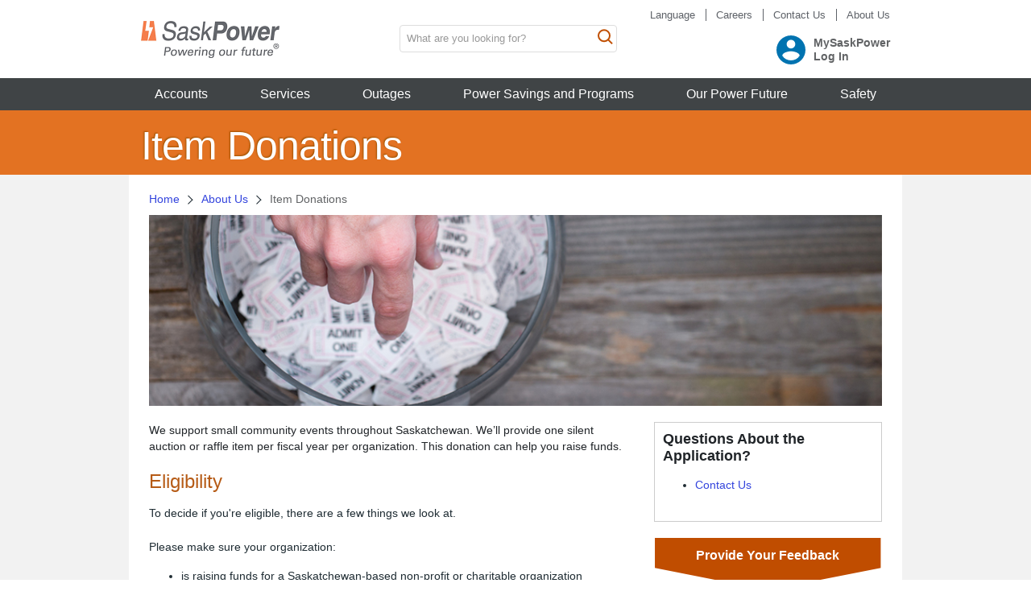

--- FILE ---
content_type: text/html; charset=utf-8
request_url: https://saskpower.com/about-us/community-contributions/item-donations
body_size: 146362
content:

<!doctype html>
<html class="no-js" lang="en" dir="ltr">
<head>
    <!-- Google tag (gtag.js) -->
   
    <script async src="https://www.googletagmanager.com/gtag/js?id=G-7EVJJBSDF1"></script>
    <script>
        window.dataLayer = window.dataLayer || [];
        function gtag() { dataLayer.push(arguments); }
        gtag('js', new Date());
        gtag('config', 'G-7EVJJBSDF1');
    </script>

  
    
<!-- Meta -->
<title>Item Donations</title>
<meta charset="UTF-8">
<meta name="viewport" content="width=device-width, initial-scale=1.0, maximum-scale=2.0, user-scalable=yes" />
<meta http-equiv="X-UA-Compatible" content="IE=edge">
<meta name="Description" content="We’ll support small community events with item donations to help you raise funds." />
<meta property="og:title" content="" />
<meta property="og:type" content="" />
<meta property="og:url" content="" />
<meta property="og:image" content="" />

<link rel="canonical" href="https://saskpower.com/about-us/community-contributions/item-donations" />
    

    <!-- Styles -->
    <link href="/assets/styles/main.css?v=01052026" rel="stylesheet">
    <link rel="stylesheet" href="https://cdnjs.cloudflare.com/ajax/libs/font-awesome/4.7.0/css/font-awesome.min.css">

    <!-- Scripts -->
    <script src="/assets/scripts/SP.lib.js?v=01052026"></script>
    <script src="/assets/scripts/SP.scripts.js?v=01052026"></script>
    
    <script src="/src/scripts/global/commonFunction.js?v=01052026"></script>
    <script src="/src/scripts/avatar/avatar.js?v=01052026"></script>
</head>
<input id="vertexURL" value="https://profile.saskpower.com" type="hidden" />
<input id="VertexEnvironmentURL" value="https://profile.saskpower.com" type="hidden" />
<body class=" general-content body-bg">
    <div role="navigation">
    <a class="sr-only sr-only-focusable" href="#main-content">
        Skip to main content
    </a>
</div>
<!-- Google Tag Manager -->
<noscript>
    <iframe src="//www.googletagmanager.com/ns.html?id=GTM-NB27X2"
            height="0" width="0" class="d-none invisible" title="google tag manager"></iframe>
</noscript>
<script>
    (function (w, d, s, l, i) {
        w[l] = w[l] || []; w[l].push({
            'gtm.start':
                new Date().getTime(), event: 'gtm.js'
        }); var f = d.getElementsByTagName(s)[0],
            j = d.createElement(s), dl = l != 'dataLayer' ? '&l=' + l : ''; j.async = true; j.src =
            '//www.googletagmanager.com/gtm.js?id=' + i + dl; f.parentNode.insertBefore(j, f);
    })(window, document, 'script', 'dataLayer', 'GTM-NB27X2');</script>
<!-- End Google Tag Manager -->




<!-- Main Header -->
<header class="main-header myaccount">
    
    <div class="container" style="overflow: visible;height: 96px; padding-top: 1px;">
        <!-- Logo -->
<div class="logo-container">
<a href="/" title="Home" rel="home" ><img src="/-/media/saskpower/logo.png?la=en&amp;h=92&amp;w=344&amp;hash=2F4CBFD7B403E69A4530EB778FAD7A1E" class="img-responsive" alt="SaskPower" /></a></div>

        <!--Utility Nav components-->
<nav class="utility-nav" aria-label="quick find navigation bar">
        <ul>
                    <li>
                        <a href="javascript:void($(&quot;#gTranslate&quot;).toggle());" >Language</a>
                    </li>
                    <li>
                        <a href="/careers" >Careers</a>
                    </li>
                    <li>
                        <a href="/footer/were-here-to-help/contact-us" >Contact Us</a>
                    </li>
                    <li>
                        <a href="/about-us" >About Us</a>
                    </li>
           
        </ul>


</nav>


        <!-- Mobile Search Toggle -->
        <button id="m-search-toggle" class="m-toggle-label">
            <svg id="svg-search" width="23" height="23" viewBox="0 0 23 23" fill="none" xmlns="http://www.w3.org/2000/svg" aria-label="search bar toggle" alt="toggle Search bar">
                <path d="M12.9499 13.2179C11.683 14.4848 9.93295 15.2685 8.0002 15.2685C4.1338 15.2685 1 12.1338 1 8.26827C1 4.40187 4.1338 1.26807 8.0002 1.26807C11.8657 1.26807 15.0004 4.40187 15.0004 8.26827C15.0004 10.201 14.2167 11.9511 12.9499 13.2179L18.0001 18.2682L12.9499 13.2179Z" />
            </svg>
        </button>

        <!-- Search Container -->
        

<div class="search-container m-toggle-container">
    <div id="searchdt">
        <div id="search2014">
            <div class="what_are_you_looking_for_input">
                <div class="has-feedback">
                    <input type="text" id="s" name="searchQuery" value="" placeholder="What are you looking for?" class="mt-0 form-control" aria-label="search input box" alt="Search" title="Searchicon">
                    <a name="submit_button" id="what_search" class="button" value="" title="searchicon" data-redirect="/search-results">
                        <svg id="svg-search-button" width="23" height="23" viewBox="0 0 23 23" fill="none" xmlns="http://www.w3.org/2000/svg">
                            <path d="M12.9499 13.2179C11.683 14.4848 9.93295 15.2685 8.0002 15.2685C4.1338 15.2685 1 12.1338 1 8.26827C1 4.40187 4.1338 1.26807 8.0002 1.26807C11.8657 1.26807 15.0004 4.40187 15.0004 8.26827C15.0004 10.201 14.2167 11.9511 12.9499 13.2179L18.0001 18.2682L12.9499 13.2179Z" />
                        </svg>
                    </a>
                    <input name="site" value="default_collection" type="hidden">
                    <input name="client" value="SaskPower" type="hidden">
                    <input name="output" value="xml_no_dtd" type="hidden">
                    <input name="proxystylesheet" value="SaskPower" type="hidden">
                    <input name="proxyreload" value="1" type="hidden">
                </div>
            </div>
        </div>
    </div>
</div>


        
        

<div class="module-profile-access">
    <div class="profile-access-wrapper">
        <div class="dropdown" id="avatarMenu" data-authenticatedUser="False">
            <span id="avatarMenuToken"> <input name="__RequestVerificationToken" type="hidden" value="8tOJXVqPo3HfOFEIf8mO5Be2AADparLLXJY9WE_ndwCMYiBDWtnPTTtAy2-WJ8YdVjKpy2haLaIEdBIndmZCdcvaxrPVWqh9gfNvdLzbhSk1" /></span>
                <a class="f14 color-grey" href="/profile/my-dashboard" style="display: flex; align-items: center">
                    <span class="avatar-wrapper">
                        <img src="/-/media/saskpower/account/icons/ic_account_circle_24px.svg?la=en&amp;hash=DFFDE5AD47074FB8CFE72E8F889214A7" class="pull-left avatar-icon" alt="Img-icon" role="presentation" />
                    </span>
                    <span class="welcome-txt x1-left hidden-on-sm">
                        <strong> MySaskPower</strong> <br />
                        <strong>
                            Log In
                        </strong>
                    </span>
                </a>
        </div>
    </div>
</div>

<!-- Session Timeout Alert Modal Rendering and Datasource -->
<!-- Session Timeout Alert Modal -->
<div id="sessionTimeoutAlertMessage" tabindex="-1" class="modal fade session-timeout-alert" role="dialog" aria-labelledby="sessionTimeoutAlertLabel" aria-hidden="true">
    <div class="modal-dialog" role="document">
        <!-- Modal content-->
        <div class="modal-content">
            <div class="modal-header">
                <h2 class="modal-title" id="sessionTimeoutAlertLabel">
                    Session Expiring Soon
                </h2>
            </div>
            <div class="modal-body">
                <div class="no-margin">
                    <p>Your session is about to expire and you'll be logged out automatically. Please continue your session or logout now.</p>
<p>Time remaining:</p>
                </div>
                <div id="sessionTimeoutAlertTimer" class="text-center">
                </div>
                <div id="logoutMessage" class="text-center hide log-message">
                    Logging you out. Please wait...
                </div>
                <div id="loginMessage" class="text-center hide log-message">
                    Continuing your session. Please wait...
                </div>
                <div id="errorMessage" class="text-center hide error-message">
                    An error has occurred, logging you out automatically. Please log in again.
                </div>
            </div>
            <div class="modal-footer">
                <div class="row button-control">
                    <div class="col-md-6">
                        <div class="">
                            <a href="/" class="btn btn-secondary modal-cancel btn-cancel btn-section valid" >Logout</a>
                        </div>
                    </div>
                    <div class="col-md-6">
                        <a href class="btn btn-primary btn-next-step">
                            Continue
                        </a>
                     </div>
                </div>
            </div>
        </div>
    </div>
</div>
<!-- Modal trigger  -->

    </div>

    <div class="container">
        <!--Google Translator-->
<div id="gTranslate" style="display:none;">
    <div id="google_translate_element" class="x1"></div>
        <div class="translate-disclaimer-text">
<div><strong>Google Translate Disclaimer</strong></div>
<br />

<div>
This website uses translation software powered by other third party services. Reasonable efforts are used to provide an accurate translation, but no automated translation is perfect or meant to replace human translators. The translation should not be considered exact, and may include incorrect or offensive language. Translations are provided to users “as is”. SaskPower disclaims all warranties related to the translations, expressed or implied, including but not limited to any guarantee of accuracy, reliability or correctness. Any person or entities that rely on information obtained from this website (including any translated information) does so at their own risk. SaskPower is not responsible for any damage or issues that may possibly result from using translated website content.
 <br /><br />
SaskPower recommends using an online keyboard or ensure the keyboard on your device set to your language of preference for the best experience.
 <br /><br />
The language options in the translation software used on this website do not match the translation options for the SaskPower live chat function. The language selected for the website translation will not carry over to the SaskPower live chat function.
 <br /><br />
By using this translation function you agree to the above.
 </div>
<br />
</div>
</div>

<script type="text/javascript">
    function googleTranslateElementInit() {
        new google.translate.TranslateElement({pageLanguage: 'en'}, 'google_translate_element');
    }
</script>

<script type="text/javascript" src="//translate.google.com/translate_a/element.js?cb=googleTranslateElementInit"></script>

    </div>

    <!-- Mobile Main Navigation Toggle -->
    <button id="m-main-nav-toggle" class="m-toggle-label">
        <svg id="svg-menu" width="23" height="23" viewBox="0 0 23 23" fill="none" xmlns="http://www.w3.org/2000/svg" alt="Menu">
            <title>Menu</title>
            <desc>Site Menu Icon</desc>
            <g clip-path="url(#clip0_1523_6105)">
                <path fill-rule="evenodd" clip-rule="evenodd" d="M3.31579 0.973633H0V4.28942H3.31579V0.973633ZM15.4737 0.973633H5.52632V4.28942H15.4737V0.973633ZM0 5.94732H3.31579V9.26311H0V5.94732ZM21 5.94732H5.52632V9.26311H21V5.94732ZM0 10.921H3.31579V14.2368H0V10.921ZM17.6842 10.921H5.52632V14.2368H17.6842V10.921Z" />
            </g>
            <defs>
                <clipPath id="clip0_1523_6105">
                    <rect width="21" height="14" fill="white" transform="translate(0 0.973633)" />
                </clipPath>
            </defs>
        </svg>
    </button>

    <!-- Main Navigation -->
    <div class="main-navigation m-toggle-container">

        <div class="container">
            

    <nav class="row" aria-label="main navigation bar">
        <div id="main-nav">
                    <!--MegaMenu bar-->
                    <a class="collapsed " role="button" data-bs-toggle="collapse" data-parent="#main-nav"
                       href="#unique-content-id-34f7c19e-f426-4727-9078-183557275224"
                       id="unique-heading-id-34f7c19e-f426-4727-9078-183557275224-menu"
                       aria-controls="unique-content-id-34f7c19e-f426-4727-9078-183557275224"
                       aria-label="accounts">
                        <!--Channel Landing Page Name-->
                        Accounts
                    </a>
                    <div class="mega-menu collapse" role="tabpanel"
                         id="unique-content-id-34f7c19e-f426-4727-9078-183557275224"
                         aria-labelledby="unique-heading-id-34f7c19e-f426-4727-9078-183557275224-menu">

						<!-- Close Button -->
						<a class="close collapsed float-end" role="button" data-bs-toggle="collapse" data-parent="#main-nav"
						   href="#unique-content-id-34f7c19e-f426-4727-9078-183557275224"
						   id="unique-heading-id-34f7c19e-f426-4727-9078-183557275224-close"
						   aria-controls="unique-content-id-34f7c19e-f426-4727-9078-183557275224"
						   aria-label="accounts">
							<span aria-hidden="true">&times;</span>
						</a>

						<!--Second Level of Navigation-->
						<ul id="accounts-nav">
							<!--Link to Channel Landing Page, plus tagboard-->
							<li>
								<a href="/accounts" aria-label="accounts">
									Accounts
								</a>

							</li>
										<li class="panel">
											<a href="#accounts-nav__mysaskpower-content"
											   id="accounts-nav__mysaskpower-heading"
											   data-parent="#accounts-nav"
											   aria-controls="accounts-nav__mysaskpower-content"
											   aria-label="mysaskpower"
											   class="collapsed" role="button" data-bs-toggle="collapse">
												<!--Channel Heading Name-->
												MySaskPower
											</a>
											<div id="accounts-nav__mysaskpower-content"
												 aria-labelledby="accounts-nav__mysaskpower-heading"
												 class="mega-menu collapse" role="tabpanel">
												<div class="mega-menu-mobile-header">
													<div>
														<a class="btn" data-bs-toggle="collapse" href="#accounts-nav__mysaskpower-content"
														   id="unique-heading-id-e11ed4f1-f6a5-4f90-bbc6-d574f244f810"
														   aria-controls="unique-content-id-e11ed4f1-f6a5-4f90-bbc6-d574f244f810"
														   aria-label="mysaskpower"><span aria-hidden="true">&larr;</span></a>
													</div>
														<div>
															<h2>
																<!--Channel heading name - mobile formatted-->
																MySaskPower
															</h2>
														</div>
												</div>
													<!--Third Level of Navigation-->
																<div>
																	<a class="visiblehidden" data-show=""  href="/profile/my-dashboard">
																		My Dashboard
																	</a>
																</div>
																<div>
																	<a class="visible" data-show=""  href="/profile/my-dashboard?focus=myPowerBill">
																		My Power Bill
																	</a>
																</div>
																<div>
																	<a class="visible" data-show=""  href="/profile/my-dashboard?focus=myPowerUse">
																		My Power Use
																	</a>
																</div>
																<div>
																	<a class="visible" data-show=""  href="/profile/my-dashboard?focus=myOutages">
																		My Outages
																	</a>
																</div>
																<div>
																	<a class="visible" data-show=""  href="/profile/my-dashboard?focus=myServiceRequests">
																		My Service Requests
																	</a>
																</div>
																<div>
																	<a class="visible" data-show=""  href="/profile/my-dashboard?focus=myHistory">
																		My History
																	</a>
																</div>
																<div>
																	<a class="visible" data-show=""  href="/profile/my-profile">
																		My Profile
																	</a>
																</div>
																<div>
																	<a class="visible" data-show=""  href="/profile/my-dashboard/my-reports">
																		My Reports
																	</a>
																</div>
																<div>
																	<a class="visible" data-show=""  href="/profile/message-centre">
																		Message Centre
																	</a>
																</div>
															<!--Subheading name for Channel heading, if it exists-->
															<h3>
																Your Account
															</h3>
															<ul class="">
																			<li class=" visible" data-show="">
																				<a href="/accounts/mysaskpower/your-account/access-your-mysaskpower-account" aria-label="access your mysaskpower account">
																					
																					Access Your MySaskPower Account
																				</a>
																			</li>
																			<li class=" visible" data-show="">
																				<a href="/accounts/mysaskpower/your-account/access-your-mysaskpower-business-account" aria-label="access your mysaskpower business account">
																					
																					Access Your MySaskPower Business Account
																				</a>
																			</li>
																			<li class=" visible" data-show="">
																				<a href="/accounts/mysaskpower/your-account/download-the-saskpower-app" aria-label="download the saskpower app">
																					
																					Download the SaskPower App
																				</a>
																			</li>
																			<li class=" visible" data-show="">
																				<a href="/accounts/mysaskpower/your-account/email-internet-and-phone-scams" aria-label="email internet and phone scams">
																					
																					Email, Internet and Phone Scams
																				</a>
																			</li>
																			<li class=" visible" data-show="">
																				<a href="/accounts/mysaskpower/your-account/terms-and-conditions" aria-label="terms and conditions">
																					
																					Terms and Conditions
																				</a>
																			</li>

															</ul>
															<!--Subheading name for Channel heading, if it exists-->
															<h3>
																Help
															</h3>
															<ul class="">
																			<li class=" visible" data-show="">
																				<a href="/accounts/mysaskpower/help/faqs" aria-label="faqs">
																					
																					FAQs
																				</a>
																			</li>
																			<li class=" visible" data-show="">
																				<a href="/accounts/mysaskpower/help/mysaskpower-intro" aria-label="mysaskpower intro">
																					
																					MySaskPower Intro
																				</a>
																			</li>

															</ul>
											</div>
										</li>
										<li class="panel">
											<a href="#accounts-nav__billing-content"
											   id="accounts-nav__billing-heading"
											   data-parent="#accounts-nav"
											   aria-controls="accounts-nav__billing-content"
											   aria-label="billing"
											   class="collapsed" role="button" data-bs-toggle="collapse">
												<!--Channel Heading Name-->
												Billing
											</a>
											<div id="accounts-nav__billing-content"
												 aria-labelledby="accounts-nav__billing-heading"
												 class="mega-menu collapse" role="tabpanel">
												<div class="mega-menu-mobile-header">
													<div>
														<a class="btn" data-bs-toggle="collapse" href="#accounts-nav__billing-content"
														   id="unique-heading-id-9fa54451-0028-4c83-b108-f787d87dc067"
														   aria-controls="unique-content-id-9fa54451-0028-4c83-b108-f787d87dc067"
														   aria-label="billing"><span aria-hidden="true">&larr;</span></a>
													</div>
														<div>
															<h2>
																<!--Channel heading name - mobile formatted-->
																Billing
															</h2>
														</div>
												</div>
													<!--Third Level of Navigation-->
															<!--Subheading name for Channel heading, if it exists-->
															<h3>
																Your Power Bill
															</h3>
															<ul class="">
																			<li class=" visible" data-show="">
																				<a href="/Profile/My-Dashboard/My-Reports#billingReports" aria-label="billing reports">
																					
																					Billing Reports
																				</a>
																			</li>
																			<li class=" visible" data-show="">
																				<a href="/profile/my-dashboard/my-reports/billing-reports/compare-bills" aria-label="compare bills">
																					
																					Compare Bills
																				</a>
																			</li>
																			<li class=" visible" data-show="">
																				<a href="/accounts/billing/your-power-bill/paperless-billing" aria-label="paperless billing">
																					
																					Paperless Billing
																				</a>
																			</li>
																			<li class=" visible" data-show="">
																				<a href="/accounts/billing/your-power-bill/consolidate-multiple-bills" aria-label="consolidate multiple bills">
																					
																					Consolidate Multiple Bills
																				</a>
																			</li>
																			<li class=" visible" data-show="">
																				<a href="/Profile/My-Dashboard/My-Reports/Download-Data" aria-label="download data">
																					
																					Download Data
																				</a>
																			</li>
																			<li class=" visible" data-show="">
																				<a href="/accounts/billing/your-power-bill/how-to-read-your-bill" aria-label="how to read your bill">
																					
																					How to Read Your Bill
																				</a>
																			</li>

															</ul>
															<!--Subheading name for Channel heading, if it exists-->
															<h3>
																Understanding Power Use
															</h3>
															<ul class="">
																			<li class=" visible" data-show="">
																				<a href="/accounts/billing/understanding-power-use/bill-higher-than-normal" aria-label="bill higher than normal ">
																					
																					Bill Higher than Normal?
																				</a>
																			</li>
																			<li class=" visible" data-show="">
																				<a href="/Profile/My-Dashboard/My-Reports#powerReports" aria-label="power reports">
																					
																					Power Reports
																				</a>
																			</li>

															</ul>
															<!--Subheading name for Channel heading, if it exists-->
															<h3>
																Meter Readings
															</h3>
															<ul class="">
																			<li class=" visible" data-show="">
																				<a href="/profile/my-dashboard/my-reports/advanced-power-reports/power-consumption" aria-label="power consumption">
																					
																					Power Consumption
																				</a>
																			</li>
																			<li class=" hidden" data-show="">
																				<a href="/profile/submit-your-meter-reading" aria-label="submit your meter reading">
																					
																					Submit Your Meter Reading
																				</a>
																			</li>
																			<li class=" hidden" data-show="">
																				<a href="/profile/start-or-stop-meter-reading" aria-label="start or stop meter reading">
																					
																					Start or Stop Meter Reading
																				</a>
																			</li>
																			<li class=" visible" data-show="">
																				<a href="/accounts/billing/meter-readings/submit-your-meter-reading" aria-label="submit your meter reading">
																					
																					Submit Your Meter Reading
																				</a>
																			</li>
																			<li class=" visible" data-show="">
																				<a href="/accounts/billing/meter-readings/meter-readings" aria-label="meter readings">
																					
																					Meter Readings
																				</a>
																			</li>
																			<li class=" visible" data-show="">
																				<a href="/accounts/billing/meter-readings/start-or-stop-meter-reading" aria-label="start or stop meter reading">
																					
																					Start or Stop Meter Reading
																				</a>
																			</li>

															</ul>
											</div>
										</li>
										<li class="panel">
											<a href="#accounts-nav__payments-content"
											   id="accounts-nav__payments-heading"
											   data-parent="#accounts-nav"
											   aria-controls="accounts-nav__payments-content"
											   aria-label="payments"
											   class="collapsed" role="button" data-bs-toggle="collapse">
												<!--Channel Heading Name-->
												Payments
											</a>
											<div id="accounts-nav__payments-content"
												 aria-labelledby="accounts-nav__payments-heading"
												 class="mega-menu collapse" role="tabpanel">
												<div class="mega-menu-mobile-header">
													<div>
														<a class="btn" data-bs-toggle="collapse" href="#accounts-nav__payments-content"
														   id="unique-heading-id-d1cf6350-ca1e-4f36-a224-59bc0adcbb86"
														   aria-controls="unique-content-id-d1cf6350-ca1e-4f36-a224-59bc0adcbb86"
														   aria-label="payments"><span aria-hidden="true">&larr;</span></a>
													</div>
														<div>
															<h2>
																<!--Channel heading name - mobile formatted-->
																Payments
															</h2>
														</div>
												</div>
													<!--Third Level of Navigation-->
																<div>
																	<a class="visiblehidden" data-show=""  href="/accounts/payments/paying-your-bill">
																		Paying Your Bill
																	</a>
																</div>
																<div>
																	<a class="hidden" data-show=""  href="/profile/pre-authorized-payments">
																		Pre-authorized Payments
																	</a>
																</div>
																<div>
																	<a class="visible" data-show=""  href="/profile/payment-history">
																		Payment History
																	</a>
																</div>
																<div>
																	<a class="visible" data-show=""  href="/accounts/payments/trouble-paying-your-bill">
																		Trouble Paying Your Bill?
																	</a>
																</div>
																<div>
																	<a class="visible" data-show=""  href="/accounts/payments/preauthorized-payments">
																		Pre-authorized Payments
																	</a>
																</div>
																<div>
																	<a class="visible" data-show=""  href="/profile/credit-card-payments">
																		Credit Card Payments
																	</a>
																</div>
																<div>
																	<a class="hidden" data-show=""  href="/profile/equalized-payment-plan">
																		Equalized Payment Plan
																	</a>
																</div>
																<div>
																	<a class="visible" data-show=""  href="/accounts/payments/equalized-payment-plan">
																		Equalized Payment Plan
																	</a>
																</div>
																<div>
																	<a class="visible" data-show=""  href="/accounts/payments/payment-arrangements">
																		Payment Arrangements
																	</a>
																</div>
											</div>
										</li>
										<li class="panel">
											<a href="#accounts-nav__power-rates-content"
											   id="accounts-nav__power-rates-heading"
											   data-parent="#accounts-nav"
											   aria-controls="accounts-nav__power-rates-content"
											   aria-label="power rates"
											   class="collapsed" role="button" data-bs-toggle="collapse">
												<!--Channel Heading Name-->
												Power Rates
											</a>
											<div id="accounts-nav__power-rates-content"
												 aria-labelledby="accounts-nav__power-rates-heading"
												 class="mega-menu collapse" role="tabpanel">
												<div class="mega-menu-mobile-header">
													<div>
														<a class="btn" data-bs-toggle="collapse" href="#accounts-nav__power-rates-content"
														   id="unique-heading-id-4f659592-8afe-494e-afeb-1e2454522ad4"
														   aria-controls="unique-content-id-4f659592-8afe-494e-afeb-1e2454522ad4"
														   aria-label="power rates"><span aria-hidden="true">&larr;</span></a>
													</div>
														<div>
															<h2>
																<!--Channel heading name - mobile formatted-->
																Power Rates
															</h2>
														</div>
												</div>
													<!--Third Level of Navigation-->
																<div>
																	<a class="visiblehidden" data-show=""  href="/accounts/power-rates/power-supply-rates">
																		Power Supply Rates
																	</a>
																</div>
																<div>
																	<a class="visible" data-show=""  href="/accounts/power-rates/2026-and-2027-rate-increases">
																		2026 and 2027 Rate Increases
																	</a>
																</div>
																<div>
																	<a class="visible" data-show=""  href="/accounts/power-rates/2023-cost-of-service-methodology-review">
																		2023 Cost of Service Methodology Review
																	</a>
																</div>
																<div>
																	<a class="visible" data-show=""  href="/accounts/power-rates/federal-carbon-tax">
																		Federal Carbon Tax
																	</a>
																</div>
											</div>
										</li>
						</ul>
					</div>
                    <!--MegaMenu bar-->
                    <a class="collapsed " role="button" data-bs-toggle="collapse" data-parent="#main-nav"
                       href="#unique-content-id-62a2c0d9-425e-41a2-afab-a01f539eaf9d"
                       id="unique-heading-id-62a2c0d9-425e-41a2-afab-a01f539eaf9d-menu"
                       aria-controls="unique-content-id-62a2c0d9-425e-41a2-afab-a01f539eaf9d"
                       aria-label="services">
                        <!--Channel Landing Page Name-->
                        Services
                    </a>
                    <div class="mega-menu collapse" role="tabpanel"
                         id="unique-content-id-62a2c0d9-425e-41a2-afab-a01f539eaf9d"
                         aria-labelledby="unique-heading-id-62a2c0d9-425e-41a2-afab-a01f539eaf9d-menu">

						<!-- Close Button -->
						<a class="close collapsed float-end" role="button" data-bs-toggle="collapse" data-parent="#main-nav"
						   href="#unique-content-id-62a2c0d9-425e-41a2-afab-a01f539eaf9d"
						   id="unique-heading-id-62a2c0d9-425e-41a2-afab-a01f539eaf9d-close"
						   aria-controls="unique-content-id-62a2c0d9-425e-41a2-afab-a01f539eaf9d"
						   aria-label="services">
							<span aria-hidden="true">&times;</span>
						</a>

						<!--Second Level of Navigation-->
						<ul id="services-nav">
							<!--Link to Channel Landing Page, plus tagboard-->
							<li>
								<a href="/services" aria-label="services">
									Services
								</a>

							</li>
										<li class="panel">
											<a href="#services-nav__report-trouble-content"
											   id="services-nav__report-trouble-heading"
											   data-parent="#services-nav"
											   aria-controls="services-nav__report-trouble-content"
											   aria-label="report trouble"
											   class="collapsed" role="button" data-bs-toggle="collapse">
												<!--Channel Heading Name-->
												Report Trouble
											</a>
											<div id="services-nav__report-trouble-content"
												 aria-labelledby="services-nav__report-trouble-heading"
												 class="mega-menu collapse" role="tabpanel">
												<div class="mega-menu-mobile-header">
													<div>
														<a class="btn" data-bs-toggle="collapse" href="#services-nav__report-trouble-content"
														   id="unique-heading-id-f5f21269-fc94-46ea-91b2-27dc6bbd1b47"
														   aria-controls="unique-content-id-f5f21269-fc94-46ea-91b2-27dc6bbd1b47"
														   aria-label="report trouble"><span aria-hidden="true">&larr;</span></a>
													</div>
														<div>
															<h2>
																<!--Channel heading name - mobile formatted-->
																Report Trouble
															</h2>
														</div>
												</div>
													<!--Third Level of Navigation-->
																<div>
																	<a class="visiblehidden" data-show=""  href="/forms/report-an-outage-form">
																		Report an Outage
																	</a>
																</div>
																<div>
																	<a class="visible" data-show=""  href="/outages/power-outages/outage-updates?focus=myOutageAreas">
																		Outage Updates
																	</a>
																</div>
																<div>
																	<a class="visible" data-show=""  href="/services/report-trouble/report-streetlight-troubles">
																		Report Streetlight Troubles
																	</a>
																</div>
																<div>
																	<a class="visible" data-show=""  href="/services/report-trouble/request-tree-trimming">
																		Request Tree Trimming Assessment
																	</a>
																</div>
																<div>
																	<a class="visible" data-show=""  href="/services/report-trouble/damage-to-saskpower-property">
																		Damage to SaskPower Property
																	</a>
																</div>
											</div>
										</li>
										<li class="panel">
											<a href="#services-nav__other-services-content"
											   id="services-nav__other-services-heading"
											   data-parent="#services-nav"
											   aria-controls="services-nav__other-services-content"
											   aria-label="other services"
											   class="collapsed" role="button" data-bs-toggle="collapse">
												<!--Channel Heading Name-->
												Other Services
											</a>
											<div id="services-nav__other-services-content"
												 aria-labelledby="services-nav__other-services-heading"
												 class="mega-menu collapse" role="tabpanel">
												<div class="mega-menu-mobile-header">
													<div>
														<a class="btn" data-bs-toggle="collapse" href="#services-nav__other-services-content"
														   id="unique-heading-id-be82795a-1d7d-4d67-9705-f09f0d559e62"
														   aria-controls="unique-content-id-be82795a-1d7d-4d67-9705-f09f0d559e62"
														   aria-label="other services"><span aria-hidden="true">&larr;</span></a>
													</div>
														<div>
															<h2>
																<!--Channel heading name - mobile formatted-->
																Other Services
															</h2>
														</div>
												</div>
													<!--Third Level of Navigation-->
																<div>
																	<a class="visiblehidden" data-show=""  href="/our-power-future/our-environmental-commitment/shand-greenhouse">
																		Apply for Free Seedlings
																	</a>
																</div>
																<div>
																	<a class="visible" data-show=""  href="/services/other-services/request-oversized-load-moves">
																		Request Oversized Load Moves
																	</a>
																</div>
																<div>
																	<a class="visible" data-show=""  href="/services/other-services/purchase-commercial-fly-ash">
																		Purchase Commercial Fly Ash
																	</a>
																</div>
											</div>
										</li>
										<li class="panel">
											<a href="#services-nav__service-requests-content"
											   id="services-nav__service-requests-heading"
											   data-parent="#services-nav"
											   aria-controls="services-nav__service-requests-content"
											   aria-label="service requests"
											   class="collapsed" role="button" data-bs-toggle="collapse">
												<!--Channel Heading Name-->
												Service Requests
											</a>
											<div id="services-nav__service-requests-content"
												 aria-labelledby="services-nav__service-requests-heading"
												 class="mega-menu collapse" role="tabpanel">
												<div class="mega-menu-mobile-header">
													<div>
														<a class="btn" data-bs-toggle="collapse" href="#services-nav__service-requests-content"
														   id="unique-heading-id-f1dd29b2-adfb-4542-a6a2-7cb336d6136e"
														   aria-controls="unique-content-id-f1dd29b2-adfb-4542-a6a2-7cb336d6136e"
														   aria-label="service requests"><span aria-hidden="true">&larr;</span></a>
													</div>
														<div>
															<h2>
																<!--Channel heading name - mobile formatted-->
																Service Requests
															</h2>
														</div>
												</div>
													<!--Third Level of Navigation-->
															<!--Subheading name for Channel heading, if it exists-->
															<h3>
																Change Your Service
															</h3>
															<ul class="">
																			<li class=" visible" data-show="">
																				<a href="/services/service-requests/change-your-service/start-stop-transfer" aria-label="start stop or transfer">
																					
																					Start, Stop or Transfer
																				</a>
																			</li>
																			<li class=" visible" data-show="">
																				<a href="/profile/my-service-requests" aria-label="my service requests">
																					
																					My Service Requests
																				</a>
																			</li>
																			<li class=" visible" data-show="">
																				<a href="/services/service-requests/change-your-service/track-a-service-request" aria-label="track a service request">
																					
																					Track a Service Request
																				</a>
																			</li>

															</ul>
															<!--Subheading name for Channel heading, if it exists-->
															<h3>
																New Connections
															</h3>
															<ul class="">
																			<li class=" visible" data-show="">
																				<a href="/services/service-requests/new-connections/electrical-service-requests" aria-label="electrical service requests">
																					
																					Electrical Service Requests
																				</a>
																			</li>

															</ul>
											</div>
										</li>
						</ul>
					</div>
                    <!--MegaMenu bar-->
                    <a class="collapsed " role="button" data-bs-toggle="collapse" data-parent="#main-nav"
                       href="#unique-content-id-1ec77255-44b5-4ece-b7c1-cd5d15da089a"
                       id="unique-heading-id-1ec77255-44b5-4ece-b7c1-cd5d15da089a-menu"
                       aria-controls="unique-content-id-1ec77255-44b5-4ece-b7c1-cd5d15da089a"
                       aria-label="outages">
                        <!--Channel Landing Page Name-->
                        Outages
                    </a>
                    <div class="mega-menu collapse" role="tabpanel"
                         id="unique-content-id-1ec77255-44b5-4ece-b7c1-cd5d15da089a"
                         aria-labelledby="unique-heading-id-1ec77255-44b5-4ece-b7c1-cd5d15da089a-menu">

						<!-- Close Button -->
						<a class="close collapsed float-end" role="button" data-bs-toggle="collapse" data-parent="#main-nav"
						   href="#unique-content-id-1ec77255-44b5-4ece-b7c1-cd5d15da089a"
						   id="unique-heading-id-1ec77255-44b5-4ece-b7c1-cd5d15da089a-close"
						   aria-controls="unique-content-id-1ec77255-44b5-4ece-b7c1-cd5d15da089a"
						   aria-label="outages">
							<span aria-hidden="true">&times;</span>
						</a>

						<!--Second Level of Navigation-->
						<ul id="outages-nav">
							<!--Link to Channel Landing Page, plus tagboard-->
							<li>
								<a href="/outages" aria-label="outages">
									Outages
								</a>

							</li>
										<li class="panel">
											<a href="#outages-nav__power-outages-content"
											   id="outages-nav__power-outages-heading"
											   data-parent="#outages-nav"
											   aria-controls="outages-nav__power-outages-content"
											   aria-label="power outages"
											   class="collapsed" role="button" data-bs-toggle="collapse">
												<!--Channel Heading Name-->
												Power Outages
											</a>
											<div id="outages-nav__power-outages-content"
												 aria-labelledby="outages-nav__power-outages-heading"
												 class="mega-menu collapse" role="tabpanel">
												<div class="mega-menu-mobile-header">
													<div>
														<a class="btn" data-bs-toggle="collapse" href="#outages-nav__power-outages-content"
														   id="unique-heading-id-4dac541b-2de3-4bdc-b705-5148548c005c"
														   aria-controls="unique-content-id-4dac541b-2de3-4bdc-b705-5148548c005c"
														   aria-label="power outages"><span aria-hidden="true">&larr;</span></a>
													</div>
														<div>
															<h2>
																<!--Channel heading name - mobile formatted-->
																Power Outages
															</h2>
														</div>
												</div>
													<!--Third Level of Navigation-->
																<div>
																	<a class="visiblehidden" data-show=""  href="/forms/report-an-outage-form">
																		Report an Outage
																	</a>
																</div>
																<div>
																	<a class="visible" data-show=""  href="/outages/power-outages/outage-updates">
																		Outage Map and Updates
																	</a>
																</div>
																<div>
																	<a class="visible" data-show=""  href="/profile/my-profile?focus=myOutageAreas">
																		My Outage Areas
																	</a>
																</div>
																<div>
																	<a class="visible" data-show=""  href="/outages/power-outages/outages-planned-for-necessary-maintenance">
																		Outages Planned for Necessary Maintenance
																	</a>
																</div>
																<div>
																	<a class="visible" data-show=""  href="/outages/power-outages/how-we-keep-you-informed-during-outages">
																		How We Keep You Informed During Outages
																	</a>
																</div>
											</div>
										</li>
										<li class="panel">
											<a href="#outages-nav__emergency-preparedness-content"
											   id="outages-nav__emergency-preparedness-heading"
											   data-parent="#outages-nav"
											   aria-controls="outages-nav__emergency-preparedness-content"
											   aria-label="emergency preparedness"
											   class="collapsed" role="button" data-bs-toggle="collapse">
												<!--Channel Heading Name-->
												Emergency Preparedness
											</a>
											<div id="outages-nav__emergency-preparedness-content"
												 aria-labelledby="outages-nav__emergency-preparedness-heading"
												 class="mega-menu collapse" role="tabpanel">
												<div class="mega-menu-mobile-header">
													<div>
														<a class="btn" data-bs-toggle="collapse" href="#outages-nav__emergency-preparedness-content"
														   id="unique-heading-id-a7d848e7-44d8-4be4-a6b4-32943f266321"
														   aria-controls="unique-content-id-a7d848e7-44d8-4be4-a6b4-32943f266321"
														   aria-label="emergency preparedness"><span aria-hidden="true">&larr;</span></a>
													</div>
														<div>
															<h2>
																<!--Channel heading name - mobile formatted-->
																Emergency Preparedness
															</h2>
														</div>
												</div>
													<!--Third Level of Navigation-->
																<div>
																	<a class="visiblehidden" data-show=""  href="/outages/emergency-preparedness/preparing-your-home-for-unplanned-outages">
																		Preparing Your Home for Unplanned Outages
																	</a>
																</div>
																<div>
																	<a class="visible" data-show=""  href="/outages/emergency-preparedness/the-causes-of-power-outages">
																		The Causes of Power Outages
																	</a>
																</div>
																<div>
																	<a class="visible" data-show=""  href="/outages/emergency-preparedness/what-to-do-when-an-outage-occurs">
																		What to do When an Outage Occurs
																	</a>
																</div>
											</div>
										</li>
						</ul>
					</div>
                    <!--MegaMenu bar-->
                    <a class="collapsed " role="button" data-bs-toggle="collapse" data-parent="#main-nav"
                       href="#unique-content-id-ac0da0cf-5739-4ebb-8909-89fdce65fd5b"
                       id="unique-heading-id-ac0da0cf-5739-4ebb-8909-89fdce65fd5b-menu"
                       aria-controls="unique-content-id-ac0da0cf-5739-4ebb-8909-89fdce65fd5b"
                       aria-label="power savings and programs">
                        <!--Channel Landing Page Name-->
                        Power Savings and Programs
                    </a>
                    <div class="mega-menu collapse" role="tabpanel"
                         id="unique-content-id-ac0da0cf-5739-4ebb-8909-89fdce65fd5b"
                         aria-labelledby="unique-heading-id-ac0da0cf-5739-4ebb-8909-89fdce65fd5b-menu">

						<!-- Close Button -->
						<a class="close collapsed float-end" role="button" data-bs-toggle="collapse" data-parent="#main-nav"
						   href="#unique-content-id-ac0da0cf-5739-4ebb-8909-89fdce65fd5b"
						   id="unique-heading-id-ac0da0cf-5739-4ebb-8909-89fdce65fd5b-close"
						   aria-controls="unique-content-id-ac0da0cf-5739-4ebb-8909-89fdce65fd5b"
						   aria-label="power savings and programs">
							<span aria-hidden="true">&times;</span>
						</a>

						<!--Second Level of Navigation-->
						<ul id="power-savings-and-programs-nav">
							<!--Link to Channel Landing Page, plus tagboard-->
							<li>
								<a href="/power-savings-and-programs" aria-label="power savings and programs">
									Power Savings and Programs
								</a>

							</li>
										<li class="panel">
											<a href="#power-savings-and-programs-nav__home-content"
											   id="power-savings-and-programs-nav__home-heading"
											   data-parent="#power-savings-and-programs-nav"
											   aria-controls="power-savings-and-programs-nav__home-content"
											   aria-label="home"
											   class="collapsed" role="button" data-bs-toggle="collapse">
												<!--Channel Heading Name-->
												Home
											</a>
											<div id="power-savings-and-programs-nav__home-content"
												 aria-labelledby="power-savings-and-programs-nav__home-heading"
												 class="mega-menu collapse" role="tabpanel">
												<div class="mega-menu-mobile-header">
													<div>
														<a class="btn" data-bs-toggle="collapse" href="#power-savings-and-programs-nav__home-content"
														   id="unique-heading-id-bc83bb3b-2482-43e9-ab5b-374fbf14c9d6"
														   aria-controls="unique-content-id-bc83bb3b-2482-43e9-ab5b-374fbf14c9d6"
														   aria-label="home"><span aria-hidden="true">&larr;</span></a>
													</div>
														<div>
															<h2>
																<!--Channel heading name - mobile formatted-->
																Home
															</h2>
														</div>
												</div>
													<!--Third Level of Navigation-->
															<!--Subheading name for Channel heading, if it exists-->
															<h3>
																Tools to Analyze Your Power Use
															</h3>
															<ul class="">
																			<li class=" visible" data-show="">
																				<a href="/profile/my-dashboard/my-reports/power-reports" aria-label="power reports">
																					
																					Power Reports
																				</a>
																			</li>
																			<li class=" visible" data-show="">
																				<a href="/power-savings-and-programs/home/tools-to-analyze-your-power-use/online-energy-assessment-for-homes" aria-label="online energy assessment for homes">
																					
																					Online Energy Assessment for Homes
																				</a>
																			</li>
																			<li class=" visible" data-show="">
																				<a href="/power-savings-and-programs/home/tools-to-analyze-your-power-use/power-use-calculator" aria-label="power use calculator">
																					
																					Power Use Calculator
																				</a>
																			</li>
																			<li class=" visible" data-show="">
																				<a href="/power-savings-and-programs/home/tools-to-analyze-your-power-use/lumen-calculator" aria-label="lumen calculator">
																					
																					Lumen Calculator
																				</a>
																			</li>
																			<li class=" visible" data-show="">
																				<a href="/power-savings-and-programs/home/tools-to-analyze-your-power-use/light-appearance-comparison" aria-label="light appearance comparison">
																					
																					Light Appearance Comparison
																				</a>
																			</li>

															</ul>
															<!--Subheading name for Channel heading, if it exists-->
															<h3>
																Power Savings and Tips
															</h3>
															<ul class="">
																			<li class=" visible" data-show="">
																				<a href="/power-savings-and-programs/home/power-savings-and-tips/factors-affecting-power-use" aria-label="factors affecting power use">
																					
																					Factors Affecting Power Use
																				</a>
																			</li>
																			<li class=" visible" data-show="">
																				<a href="/power-savings-and-programs/home/power-savings-and-tips/heating-and-cooling" aria-label="heating and cooling">
																					
																					Heating and Cooling
																				</a>
																			</li>
																			<li class=" visible" data-show="">
																				<a href="/power-savings-and-programs/home/power-savings-and-tips/appliances" aria-label="appliances">
																					
																					Appliances
																				</a>
																			</li>
																			<li class=" visible" data-show="">
																				<a href="/power-savings-and-programs/home/power-savings-and-tips/electronics" aria-label="electronics">
																					
																					Electronics
																				</a>
																			</li>
																			<li class=" visible" data-show="">
																				<a href="/power-savings-and-programs/home/power-savings-and-tips/lighting" aria-label="lighting">
																					
																					Lighting
																				</a>
																			</li>

															</ul>
															<!--Subheading name for Channel heading, if it exists-->
															<h3>
																Programs
															</h3>
															<ul class="">
																			<li class=" visible" data-show="">
																				<a href="/power-savings-and-programs/home/programs/energy-assistance-program" aria-label="energy assistance program">
																					
																					Energy Assistance Program
																				</a>
																			</li>
																			<li class=" visible" data-show="">
																				<a href="/power-savings-and-programs/home/programs/home-efficiency-retrofit-rebate" aria-label="home efficiency retrofit rebate">
																					
																					Home Efficiency Retrofit Rebate
																				</a>
																			</li>
																			<li class=" visible" data-show="">
																				<a href="/power-savings-and-programs/home/programs/indigenous-new-homes-rebate" aria-label="indigenous new homes rebate">
																					
																					Indigenous New Homes Rebate
																				</a>
																			</li>
																			<li class=" visible" data-show="">
																				<a href="/power-savings-and-programs/home/programs/northern-first-nations-home-retrofit-program" aria-label="northern first nations home retrofit program">
																					
																					Northern First Nations Home Retrofit Program
																				</a>
																			</li>

															</ul>
											</div>
										</li>
										<li class="panel">
											<a href="#power-savings-and-programs-nav__business-content"
											   id="power-savings-and-programs-nav__business-heading"
											   data-parent="#power-savings-and-programs-nav"
											   aria-controls="power-savings-and-programs-nav__business-content"
											   aria-label="business"
											   class="collapsed" role="button" data-bs-toggle="collapse">
												<!--Channel Heading Name-->
												Business
											</a>
											<div id="power-savings-and-programs-nav__business-content"
												 aria-labelledby="power-savings-and-programs-nav__business-heading"
												 class="mega-menu collapse" role="tabpanel">
												<div class="mega-menu-mobile-header">
													<div>
														<a class="btn" data-bs-toggle="collapse" href="#power-savings-and-programs-nav__business-content"
														   id="unique-heading-id-e24faa03-cc18-4ad9-ac03-c74b55a0e984"
														   aria-controls="unique-content-id-e24faa03-cc18-4ad9-ac03-c74b55a0e984"
														   aria-label="business"><span aria-hidden="true">&larr;</span></a>
													</div>
														<div>
															<h2>
																<!--Channel heading name - mobile formatted-->
																Business
															</h2>
														</div>
												</div>
													<!--Third Level of Navigation-->
															<!--Subheading name for Channel heading, if it exists-->
															<h3>
																Tools to Analyze Your Power Use
															</h3>
															<ul class="">
																			<li class=" visible" data-show="">
																				<a href="/profile/my-dashboard/my-reports/power-reports" aria-label="power reports">
																					
																					Power Reports
																				</a>
																			</li>
																			<li class=" visible" data-show="">
																				<a href="/power-savings-and-programs/business/tools-to-analyze-your-power-use/online-energy-efficiency-assessment-for-business" aria-label="online energy efficiency assessment for business">
																					
																					Online Energy Efficiency Assessment for Business
																				</a>
																			</li>

															</ul>
															<!--Subheading name for Channel heading, if it exists-->
															<h3>
																Power Savings and Tips
															</h3>
															<ul class="">
																			<li class=" visible" data-show="">
																				<a href="/power-savings-and-programs/business/power-savings-and-tips/operating-efficiency" aria-label="operating efficiency">
																					
																					Operating Efficiency
																				</a>
																			</li>

															</ul>
															<!--Subheading name for Channel heading, if it exists-->
															<h3>
																Programs
															</h3>
															<ul class="">
																			<li class=" visible" data-show="">
																				<a href="/power-savings-and-programs/business/programs/demand-response-program" aria-label="demand response program">
																					
																					Demand Response Program
																				</a>
																			</li>
																			<li class=" visible" data-show="">
																				<a href="/power-savings-and-programs/business/programs/commercial-energy-optimization-program" aria-label="commercial energy optimization program">
																					
																					Commercial Energy Optimization Program
																				</a>
																			</li>
																			<li class=" visible" data-show="">
																				<a href="/power-savings-and-programs/business/programs/commercial-space-and-water-heater-rebate" aria-label="commercial space and water heater rebate">
																					
																					Commercial Space and Water Heater Rebate
																				</a>
																			</li>
																			<li class=" visible" data-show="">
																				<a href="/power-savings-and-programs/business/programs/solar-and-wind-powered-pump-grant" aria-label="solar and wind powered pump grant">
																					
																					Solar and Wind-powered Pump Grant
																				</a>
																			</li>

															</ul>
											</div>
										</li>
										<li class="panel">
											<a href="#power-savings-and-programs-nav__electric-vehicles-content"
											   id="power-savings-and-programs-nav__electric-vehicles-heading"
											   data-parent="#power-savings-and-programs-nav"
											   aria-controls="power-savings-and-programs-nav__electric-vehicles-content"
											   aria-label="electric vehicles"
											   class="collapsed" role="button" data-bs-toggle="collapse">
												<!--Channel Heading Name-->
												Electric Vehicles
											</a>
											<div id="power-savings-and-programs-nav__electric-vehicles-content"
												 aria-labelledby="power-savings-and-programs-nav__electric-vehicles-heading"
												 class="mega-menu collapse" role="tabpanel">
												<div class="mega-menu-mobile-header">
													<div>
														<a class="btn" data-bs-toggle="collapse" href="#power-savings-and-programs-nav__electric-vehicles-content"
														   id="unique-heading-id-fdc3156a-fbf3-4c16-865b-355c1d7d1399"
														   aria-controls="unique-content-id-fdc3156a-fbf3-4c16-865b-355c1d7d1399"
														   aria-label="electric vehicles"><span aria-hidden="true">&larr;</span></a>
													</div>
														<div>
															<h2>
																<!--Channel heading name - mobile formatted-->
																Electric Vehicles
															</h2>
														</div>
												</div>
													<!--Third Level of Navigation-->
																<div>
																	<a class="visiblehidden" data-show=""  href="/power-savings-and-programs/electric-vehicles/electric-vehicle-resources">
																		Electric Vehicle Resources
																	</a>
																</div>
											</div>
										</li>
						</ul>
					</div>
                    <!--MegaMenu bar-->
                    <a class="collapsed " role="button" data-bs-toggle="collapse" data-parent="#main-nav"
                       href="#unique-content-id-59b6e846-d1d6-436e-821e-28d817aa4109"
                       id="unique-heading-id-59b6e846-d1d6-436e-821e-28d817aa4109-menu"
                       aria-controls="unique-content-id-59b6e846-d1d6-436e-821e-28d817aa4109"
                       aria-label="our power future">
                        <!--Channel Landing Page Name-->
                        Our Power Future
                    </a>
                    <div class="mega-menu collapse" role="tabpanel"
                         id="unique-content-id-59b6e846-d1d6-436e-821e-28d817aa4109"
                         aria-labelledby="unique-heading-id-59b6e846-d1d6-436e-821e-28d817aa4109-menu">

						<!-- Close Button -->
						<a class="close collapsed float-end" role="button" data-bs-toggle="collapse" data-parent="#main-nav"
						   href="#unique-content-id-59b6e846-d1d6-436e-821e-28d817aa4109"
						   id="unique-heading-id-59b6e846-d1d6-436e-821e-28d817aa4109-close"
						   aria-controls="unique-content-id-59b6e846-d1d6-436e-821e-28d817aa4109"
						   aria-label="our power future">
							<span aria-hidden="true">&times;</span>
						</a>

						<!--Second Level of Navigation-->
						<ul id="our-power-future-nav">
							<!--Link to Channel Landing Page, plus tagboard-->
							<li>
								<a href="/our-power-future" aria-label="our power future">
									Our Power Future
								</a>

							</li>
										<li class="panel">
											<a href="#our-power-future-nav__creating-a-cleaner-power-future-content"
											   id="our-power-future-nav__creating-a-cleaner-power-future-heading"
											   data-parent="#our-power-future-nav"
											   aria-controls="our-power-future-nav__creating-a-cleaner-power-future-content"
											   aria-label="creating a cleaner power future"
											   class="collapsed" role="button" data-bs-toggle="collapse">
												<!--Channel Heading Name-->
												Creating a Cleaner Power Future
											</a>
											<div id="our-power-future-nav__creating-a-cleaner-power-future-content"
												 aria-labelledby="our-power-future-nav__creating-a-cleaner-power-future-heading"
												 class="mega-menu collapse" role="tabpanel">
												<div class="mega-menu-mobile-header">
													<div>
														<a class="btn" data-bs-toggle="collapse" href="#our-power-future-nav__creating-a-cleaner-power-future-content"
														   id="unique-heading-id-9ad22434-3528-42fe-a1c3-b0cdc311a0a5"
														   aria-controls="unique-content-id-9ad22434-3528-42fe-a1c3-b0cdc311a0a5"
														   aria-label="creating a cleaner power future"><span aria-hidden="true">&larr;</span></a>
													</div>
														<div>
															<h2>
																<!--Channel heading name - mobile formatted-->
																Creating a Cleaner Power Future
															</h2>
														</div>
												</div>
													<!--Third Level of Navigation-->
																<div>
																	<a class="visiblehidden" data-show=""  href="/our-power-future/creating-a-cleaner-power-future/future-supply-planning">
																		Future Supply Planning
																	</a>
																</div>
																<div>
																	<a class="visible" data-show=""  href="/our-power-future/creating-a-cleaner-power-future/emissions">
																		Emissions
																	</a>
																</div>
																<div>
																	<a class="visible" data-show=""  href="/our-power-future/creating-a-cleaner-power-future/smart-meters">
																		Smart Meters
																	</a>
																</div>
																<div>
																	<a class="visible" data-show=""  href="/our-power-future/creating-a-cleaner-power-future/your-future-with-a-modern-grid">
																		Your Future with a Modern Grid
																	</a>
																</div>
																<div>
																	<a class="visible" data-show=""  href="/our-power-future/creating-a-cleaner-power-future/online-learning-events">
																		Online Learning Events
																	</a>
																</div>
											</div>
										</li>
										<li class="panel">
											<a href="#our-power-future-nav__engage-with-us-content"
											   id="our-power-future-nav__engage-with-us-heading"
											   data-parent="#our-power-future-nav"
											   aria-controls="our-power-future-nav__engage-with-us-content"
											   aria-label="engage with us"
											   class="collapsed" role="button" data-bs-toggle="collapse">
												<!--Channel Heading Name-->
												Engage With Us
											</a>
											<div id="our-power-future-nav__engage-with-us-content"
												 aria-labelledby="our-power-future-nav__engage-with-us-heading"
												 class="mega-menu collapse" role="tabpanel">
												<div class="mega-menu-mobile-header">
													<div>
														<a class="btn" data-bs-toggle="collapse" href="#our-power-future-nav__engage-with-us-content"
														   id="unique-heading-id-1af2def5-fcd3-49db-9273-9d6a2e3c4cad"
														   aria-controls="unique-content-id-1af2def5-fcd3-49db-9273-9d6a2e3c4cad"
														   aria-label="engage with us"><span aria-hidden="true">&larr;</span></a>
													</div>
														<div>
															<h2>
																<!--Channel heading name - mobile formatted-->
																Engage With Us
															</h2>
														</div>
												</div>
													<!--Third Level of Navigation-->
																<div>
																	<a class="visiblehidden" data-show=""  href="https://engage.saskpower.com/">
																		Share Your Feedback on Projects
																	</a>
																</div>
											</div>
										</li>
										<li class="panel">
											<a href="#our-power-future-nav__our-electricity-content"
											   id="our-power-future-nav__our-electricity-heading"
											   data-parent="#our-power-future-nav"
											   aria-controls="our-power-future-nav__our-electricity-content"
											   aria-label="our electricity"
											   class="collapsed" role="button" data-bs-toggle="collapse">
												<!--Channel Heading Name-->
												Our Electricity
											</a>
											<div id="our-power-future-nav__our-electricity-content"
												 aria-labelledby="our-power-future-nav__our-electricity-heading"
												 class="mega-menu collapse" role="tabpanel">
												<div class="mega-menu-mobile-header">
													<div>
														<a class="btn" data-bs-toggle="collapse" href="#our-power-future-nav__our-electricity-content"
														   id="unique-heading-id-3b3ea469-7419-4c91-9169-6053ba9eb73c"
														   aria-controls="unique-content-id-3b3ea469-7419-4c91-9169-6053ba9eb73c"
														   aria-label="our electricity"><span aria-hidden="true">&larr;</span></a>
													</div>
														<div>
															<h2>
																<!--Channel heading name - mobile formatted-->
																Our Electricity
															</h2>
														</div>
												</div>
													<!--Third Level of Navigation-->
															<!--Subheading name for Channel heading, if it exists-->
															<h3>
																Electrical System
															</h3>
															<ul class="">
																			<li class=" visible" data-show="">
																				<a href="/our-power-future/our-electricity/electrical-system/system-map" aria-label="system map">
																					
																					System Map
																				</a>
																			</li>
																			<li class=" visible" data-show="">
																				<a href="/our-power-future/our-electricity/electrical-system/where-your-power-comes-from" aria-label="where your power comes from">
																					
																					Where Your Power Comes From
																				</a>
																			</li>
																			<li class=" visible" data-show="">
																				<a href="/our-power-future/our-electricity/electrical-system/balancing-supply-options" aria-label="balancing supply options">
																					
																					Balancing Supply Options
																				</a>
																			</li>

															</ul>
															<!--Subheading name for Channel heading, if it exists-->
															<h3>
																Connecting to the Power Grid
															</h3>
															<ul class="">
																			<li class=" visible" data-show="">
																				<a href="/our-power-future/our-electricity/connecting-to-the-power-grid/renewable-energy-solutions" aria-label="renewable energy solutions">
																					
																					Renewable Energy Solutions
																				</a>
																			</li>
																			<li class=" visible" data-show="">
																				<a href="/our-power-future/our-electricity/connecting-to-the-power-grid/using-saskpower-transmission-lines" aria-label="using saskpower transmission lines">
																					
																					Using SaskPower Transmission Lines
																				</a>
																			</li>

															</ul>
											</div>
										</li>
										<li class="panel">
											<a href="#our-power-future-nav__infrastructure-projects-content"
											   id="our-power-future-nav__infrastructure-projects-heading"
											   data-parent="#our-power-future-nav"
											   aria-controls="our-power-future-nav__infrastructure-projects-content"
											   aria-label="infrastructure projects"
											   class="collapsed" role="button" data-bs-toggle="collapse">
												<!--Channel Heading Name-->
												Infrastructure Projects
											</a>
											<div id="our-power-future-nav__infrastructure-projects-content"
												 aria-labelledby="our-power-future-nav__infrastructure-projects-heading"
												 class="mega-menu collapse" role="tabpanel">
												<div class="mega-menu-mobile-header">
													<div>
														<a class="btn" data-bs-toggle="collapse" href="#our-power-future-nav__infrastructure-projects-content"
														   id="unique-heading-id-f3f765cc-7aba-4df5-9afc-3c99a2935a6f"
														   aria-controls="unique-content-id-f3f765cc-7aba-4df5-9afc-3c99a2935a6f"
														   aria-label="infrastructure projects"><span aria-hidden="true">&larr;</span></a>
													</div>
														<div>
															<h2>
																<!--Channel heading name - mobile formatted-->
																Infrastructure Projects
															</h2>
														</div>
												</div>
													<!--Third Level of Navigation-->
															<!--Subheading name for Channel heading, if it exists-->
															<h3>
																Construction Projects
															</h3>
															<ul class="">
																			<li class=" visible" data-show="">
																				<a href="/our-power-future/infrastructure-projects/construction-projects/planning-and-construction-projects" aria-label="planning and construction projects">
																					
																					Planning and Construction Projects
																				</a>
																			</li>
																			<li class=" visible" data-show="">
																				<a href="/our-power-future/infrastructure-projects/construction-projects/how-we-choose-project-sites" aria-label="how we choose project sites">
																					
																					How We Choose Project Sites
																				</a>
																			</li>
																			<li class=" visible" data-show="">
																				<a href="/our-power-future/infrastructure-projects/construction-projects/independent-power-producers" aria-label="independent power producers">
																					
																					Independent Power Producers
																				</a>
																			</li>

															</ul>
															<!--Subheading name for Channel heading, if it exists-->
															<h3>
																Carbon Capture and Storage
															</h3>
															<ul class="">
																			<li class=" visible" data-show="">
																				<a href="/our-power-future/infrastructure-projects/carbon-capture-and-storage/boundary-dam-carbon-capture-project" aria-label="boundary dam carbon capture project">
																					
																					Boundary Dam Carbon Capture Project
																				</a>
																			</li>
																			<li class=" visible" data-show="">
																				<a href="/our-power-future/infrastructure-projects/carbon-capture-and-storage/shand-carbon-capture-test-facility" aria-label="shand carbon capture test facility">
																					
																					Shand Carbon Capture Test Facility
																				</a>
																			</li>
																			<li class=" visible" data-show="">
																				<a href="/our-power-future/infrastructure-projects/carbon-capture-and-storage/carbon-storage-research-centre" aria-label="carbon storage research centre">
																					
																					Carbon Storage Research Centre
																				</a>
																			</li>
																			<li class=" visible" data-show="">
																				<a href="/our-power-future/infrastructure-projects/carbon-capture-and-storage/amine-chemical-laboratory" aria-label="amine chemical laboratory">
																					
																					Amine Chemical Laboratory
																				</a>
																			</li>

															</ul>
											</div>
										</li>
										<li class="panel">
											<a href="#our-power-future-nav__our-environmental-commitment-content"
											   id="our-power-future-nav__our-environmental-commitment-heading"
											   data-parent="#our-power-future-nav"
											   aria-controls="our-power-future-nav__our-environmental-commitment-content"
											   aria-label="our environmental commitment"
											   class="collapsed" role="button" data-bs-toggle="collapse">
												<!--Channel Heading Name-->
												Our Environmental Commitment
											</a>
											<div id="our-power-future-nav__our-environmental-commitment-content"
												 aria-labelledby="our-power-future-nav__our-environmental-commitment-heading"
												 class="mega-menu collapse" role="tabpanel">
												<div class="mega-menu-mobile-header">
													<div>
														<a class="btn" data-bs-toggle="collapse" href="#our-power-future-nav__our-environmental-commitment-content"
														   id="unique-heading-id-ec2bc6ac-eb12-47ea-b789-630869dda11b"
														   aria-controls="unique-content-id-ec2bc6ac-eb12-47ea-b789-630869dda11b"
														   aria-label="our environmental commitment"><span aria-hidden="true">&larr;</span></a>
													</div>
														<div>
															<h2>
																<!--Channel heading name - mobile formatted-->
																Our Environmental Commitment
															</h2>
														</div>
												</div>
													<!--Third Level of Navigation-->
																<div>
																	<a class="visiblehidden" data-show=""  href="/our-power-future/our-environmental-commitment/shand-greenhouse">
																		Shand Greenhouse
																	</a>
																</div>
																<div>
																	<a class="visible" data-show=""  href="/our-power-future/our-environmental-commitment/environmental-protection">
																		Environmental Protection
																	</a>
																</div>
																<div>
																	<a class="visible" data-show=""  href="/our-power-future/our-environmental-commitment/fish-and-wildlife">
																		Fish and Wildlife
																	</a>
																</div>
											</div>
										</li>
						</ul>
					</div>
                    <!--MegaMenu bar-->
                    <a class="collapsed " role="button" data-bs-toggle="collapse" data-parent="#main-nav"
                       href="#unique-content-id-e1157880-54c9-45b8-bcb9-df4fd7241fab"
                       id="unique-heading-id-e1157880-54c9-45b8-bcb9-df4fd7241fab-menu"
                       aria-controls="unique-content-id-e1157880-54c9-45b8-bcb9-df4fd7241fab"
                       aria-label="safety">
                        <!--Channel Landing Page Name-->
                        Safety
                    </a>
                    <div class="mega-menu collapse" role="tabpanel"
                         id="unique-content-id-e1157880-54c9-45b8-bcb9-df4fd7241fab"
                         aria-labelledby="unique-heading-id-e1157880-54c9-45b8-bcb9-df4fd7241fab-menu">

						<!-- Close Button -->
						<a class="close collapsed float-end" role="button" data-bs-toggle="collapse" data-parent="#main-nav"
						   href="#unique-content-id-e1157880-54c9-45b8-bcb9-df4fd7241fab"
						   id="unique-heading-id-e1157880-54c9-45b8-bcb9-df4fd7241fab-close"
						   aria-controls="unique-content-id-e1157880-54c9-45b8-bcb9-df4fd7241fab"
						   aria-label="safety">
							<span aria-hidden="true">&times;</span>
						</a>

						<!--Second Level of Navigation-->
						<ul id="safety-nav">
							<!--Link to Channel Landing Page, plus tagboard-->
							<li>
								<a href="/safety" aria-label="safety">
									Safety
								</a>

							</li>
										<li class="panel">
											<a href="#safety-nav__electrical-safety-content"
											   id="safety-nav__electrical-safety-heading"
											   data-parent="#safety-nav"
											   aria-controls="safety-nav__electrical-safety-content"
											   aria-label="electrical safety"
											   class="collapsed" role="button" data-bs-toggle="collapse">
												<!--Channel Heading Name-->
												Electrical Safety
											</a>
											<div id="safety-nav__electrical-safety-content"
												 aria-labelledby="safety-nav__electrical-safety-heading"
												 class="mega-menu collapse" role="tabpanel">
												<div class="mega-menu-mobile-header">
													<div>
														<a class="btn" data-bs-toggle="collapse" href="#safety-nav__electrical-safety-content"
														   id="unique-heading-id-d6ac06e8-f079-46d3-877f-c20e4a9190a1"
														   aria-controls="unique-content-id-d6ac06e8-f079-46d3-877f-c20e4a9190a1"
														   aria-label="electrical safety"><span aria-hidden="true">&larr;</span></a>
													</div>
														<div>
															<h2>
																<!--Channel heading name - mobile formatted-->
																Electrical Safety
															</h2>
														</div>
												</div>
													<!--Third Level of Navigation-->
															<!--Subheading name for Channel heading, if it exists-->
															<h3>
																Worker Safety
															</h3>
															<ul class="">
																			<li class=" visible" data-show="">
																				<a href="/safety/electrical-safety/worker-safety/look-up-and-live" aria-label="look up and live">
																					
																					Look Up and Live
																				</a>
																			</li>
																			<li class=" visible" data-show="">
																				<a href="/safety/electrical-safety/worker-safety/farm-safety" aria-label="farm safety">
																					
																					Farm Safety
																				</a>
																			</li>
																			<li class=" visible" data-show="">
																				<a href="/safety/electrical-safety/worker-safety/construction-safety" aria-label="construction safety">
																					
																					Construction Safety
																				</a>
																			</li>
																			<li class=" visible" data-show="">
																				<a href="/footer/contractors" aria-label="contractor safety">
																					
																					Contractor Safety
																				</a>
																			</li>
																			<li class=" visible" data-show="">
																				<a href="/safety/electrical-safety/worker-safety/right-of-ways" aria-label="right of ways">
																					
																					Right-of-Ways
																				</a>
																			</li>
																			<li class=" visible" data-show="">
																				<a href="/safety/electrical-safety/worker-safety/powerful-stories" aria-label="powerful stories">
																					
																					Powerful Stories
																				</a>
																			</li>

															</ul>
															<!--Subheading name for Channel heading, if it exists-->
															<h3>
																Homeowner Safety
															</h3>
															<ul class="">
																			<li class=" visible" data-show="">
																				<a href="/safety/electrical-safety/homeowner-safety/ground-shifting-inspections" aria-label="ground shifting inspections">
																					
																					Ground Shifting Inspections
																				</a>
																			</li>
																			<li class=" visible" data-show="">
																				<a href="/safety/electrical-safety/homeowner-safety/preventing-contact-with-power-lines" aria-label="preventing contact with power lines">
																					
																					Preventing Contact with Power Lines
																				</a>
																			</li>
																			<li class=" visible" data-show="">
																				<a href="/safety/electrical-safety/homeowner-safety/trees-and-power-line-safety" aria-label="trees and power line safety">
																					
																					Trees and Power Line Safety
																				</a>
																			</li>
																			<li class=" visible" data-show="">
																				<a href="/safety/electrical-safety/homeowner-safety/homeowner-safety-tips" aria-label="homeowner safety tips">
																					
																					Homeowner Safety Tips
																				</a>
																			</li>
																			<li class=" visible" data-show="">
																				<a href="/safety/electrical-safety/homeowner-safety/working-safely-in-your-yard" aria-label="working safely in your yard">
																					
																					Working Safely in Your Yard
																				</a>
																			</li>
																			<li class=" visible" data-show="">
																				<a href="/safety/electrical-safety/homeowner-safety/vehicle-accidents-and-electrical-safety" aria-label="vehicle accidents and electrical safety">
																					
																					Vehicle Accidents and Electrical Safety
																				</a>
																			</li>
																			<li class=" visible" data-show="">
																				<a href="/safety/electrical-safety/homeowner-safety/electric-and-magnetic-fields" aria-label="electric and magnetic fields">
																					
																					Electric and Magnetic Fields
																				</a>
																			</li>

															</ul>
											</div>
										</li>
										<li class="panel">
											<a href="#safety-nav__water-safety-content"
											   id="safety-nav__water-safety-heading"
											   data-parent="#safety-nav"
											   aria-controls="safety-nav__water-safety-content"
											   aria-label="water safety"
											   class="collapsed" role="button" data-bs-toggle="collapse">
												<!--Channel Heading Name-->
												Water Safety
											</a>
											<div id="safety-nav__water-safety-content"
												 aria-labelledby="safety-nav__water-safety-heading"
												 class="mega-menu collapse" role="tabpanel">
												<div class="mega-menu-mobile-header">
													<div>
														<a class="btn" data-bs-toggle="collapse" href="#safety-nav__water-safety-content"
														   id="unique-heading-id-7c7fd009-e733-4399-970b-d36ca271ebdb"
														   aria-controls="unique-content-id-7c7fd009-e733-4399-970b-d36ca271ebdb"
														   aria-label="water safety"><span aria-hidden="true">&larr;</span></a>
													</div>
														<div>
															<h2>
																<!--Channel heading name - mobile formatted-->
																Water Safety
															</h2>
														</div>
												</div>
													<!--Third Level of Navigation-->
																<div>
																	<a class="visiblehidden" data-show=""  href="/safety/water-safety/flood-and-water-safety">
																		Flood and Water Safety
																	</a>
																</div>
											</div>
										</li>
						</ul>
					</div>
                    <!--MegaMenu bar-->
                    <a class="collapsed show-nav-mob" role="button" data-bs-toggle="collapse" data-parent="#main-nav"
                       href="#unique-content-id-2815d130-e8ed-42ef-808a-98f5109039ee"
                       id="unique-heading-id-2815d130-e8ed-42ef-808a-98f5109039ee-menu"
                       aria-controls="unique-content-id-2815d130-e8ed-42ef-808a-98f5109039ee"
                       aria-label="about us">
                        <!--Channel Landing Page Name-->
                        About Us
                    </a>
                    <div class="mega-menu collapse" role="tabpanel"
                         id="unique-content-id-2815d130-e8ed-42ef-808a-98f5109039ee"
                         aria-labelledby="unique-heading-id-2815d130-e8ed-42ef-808a-98f5109039ee-menu">

						<!-- Close Button -->
						<a class="close collapsed float-end" role="button" data-bs-toggle="collapse" data-parent="#main-nav"
						   href="#unique-content-id-2815d130-e8ed-42ef-808a-98f5109039ee"
						   id="unique-heading-id-2815d130-e8ed-42ef-808a-98f5109039ee-close"
						   aria-controls="unique-content-id-2815d130-e8ed-42ef-808a-98f5109039ee"
						   aria-label="about us">
							<span aria-hidden="true">&times;</span>
						</a>

						<!--Second Level of Navigation-->
						<ul id="about-us-nav">
							<!--Link to Channel Landing Page, plus tagboard-->
							<li>
								<a href="/about-us" aria-label="about us">
									About Us
								</a>

							</li>
										<li class="panel">
											<a href="#about-us-nav__our-company-content"
											   id="about-us-nav__our-company-heading"
											   data-parent="#about-us-nav"
											   aria-controls="about-us-nav__our-company-content"
											   aria-label="our company"
											   class="collapsed" role="button" data-bs-toggle="collapse">
												<!--Channel Heading Name-->
												Our Company
											</a>
											<div id="about-us-nav__our-company-content"
												 aria-labelledby="about-us-nav__our-company-heading"
												 class="mega-menu collapse" role="tabpanel">
												<div class="mega-menu-mobile-header">
													<div>
														<a class="btn" data-bs-toggle="collapse" href="#about-us-nav__our-company-content"
														   id="unique-heading-id-04a14a7d-5811-4f97-b628-40e2adff56cb"
														   aria-controls="unique-content-id-04a14a7d-5811-4f97-b628-40e2adff56cb"
														   aria-label="our company"><span aria-hidden="true">&larr;</span></a>
													</div>
														<div>
															<h2>
																<!--Channel heading name - mobile formatted-->
																Our Company
															</h2>
														</div>
												</div>
													<!--Third Level of Navigation-->
																<div>
																	<a class="visiblehidden" data-show=""  href="/about-us/our-company/blog">
																		Blog
																	</a>
																</div>
																<div>
																	<a class="visible" data-show=""  href="/about-us/our-company/commitment-to-a-representative-workforce">
																		Commitment to a Representative Workforce
																	</a>
																</div>
																<div>
																	<a class="visible" data-show=""  href="/about-us/our-company/current-reports">
																		Current Reports
																	</a>
																</div>
																<div>
																	<a class="visible" data-show=""  href="/about-us/our-company/our-strategic-direction">
																		Our Strategic Direction
																	</a>
																</div>
																<div>
																	<a class="visible" data-show=""  href="/about-us/our-company/teacher-resources">
																		Teacher Resources
																	</a>
																</div>
																<div>
																	<a class="visible" data-show=""  href="/about-us/our-company/our-history">
																		Our History
																	</a>
																</div>
																<div>
																	<a class="visible" data-show=""  href="/about-us/our-company/awards">
																		Awards
																	</a>
																</div>
																<div>
																	<a class="visible" data-show=""  href="/about-us/our-company/pension-plan">
																		Pension Plan
																	</a>
																</div>
																<div>
																	<a class="visible" data-show=""  href="/about-us/our-company/northpoint-energy-solutions">
																		NorthPoint Energy Solutions
																	</a>
																</div>
											</div>
										</li>
										<li class="panel">
											<a href="#about-us-nav__join-our-team-content"
											   id="about-us-nav__join-our-team-heading"
											   data-parent="#about-us-nav"
											   aria-controls="about-us-nav__join-our-team-content"
											   aria-label="join our team"
											   class="collapsed" role="button" data-bs-toggle="collapse">
												<!--Channel Heading Name-->
												Join Our Team
											</a>
											<div id="about-us-nav__join-our-team-content"
												 aria-labelledby="about-us-nav__join-our-team-heading"
												 class="mega-menu collapse" role="tabpanel">
												<div class="mega-menu-mobile-header">
													<div>
														<a class="btn" data-bs-toggle="collapse" href="#about-us-nav__join-our-team-content"
														   id="unique-heading-id-f4615083-536a-4106-aa89-6ef0ca6ea5e1"
														   aria-controls="unique-content-id-f4615083-536a-4106-aa89-6ef0ca6ea5e1"
														   aria-label="join our team"><span aria-hidden="true">&larr;</span></a>
													</div>
														<div>
															<h2>
																<!--Channel heading name - mobile formatted-->
																Join Our Team
															</h2>
														</div>
												</div>
													<!--Third Level of Navigation-->
																<div>
																	<a class="visiblehidden" data-show=""  href="/careers">
																		Careers
																	</a>
																</div>
											</div>
										</li>
										<li class="panel">
											<a href="#about-us-nav__senior-leadership-content"
											   id="about-us-nav__senior-leadership-heading"
											   data-parent="#about-us-nav"
											   aria-controls="about-us-nav__senior-leadership-content"
											   aria-label="senior leadership"
											   class="collapsed" role="button" data-bs-toggle="collapse">
												<!--Channel Heading Name-->
												Senior Leadership
											</a>
											<div id="about-us-nav__senior-leadership-content"
												 aria-labelledby="about-us-nav__senior-leadership-heading"
												 class="mega-menu collapse" role="tabpanel">
												<div class="mega-menu-mobile-header">
													<div>
														<a class="btn" data-bs-toggle="collapse" href="#about-us-nav__senior-leadership-content"
														   id="unique-heading-id-b3c92305-3090-4a20-9a9b-e43823c5219e"
														   aria-controls="unique-content-id-b3c92305-3090-4a20-9a9b-e43823c5219e"
														   aria-label="senior leadership"><span aria-hidden="true">&larr;</span></a>
													</div>
														<div>
															<h2>
																<!--Channel heading name - mobile formatted-->
																Senior Leadership
															</h2>
														</div>
												</div>
													<!--Third Level of Navigation-->
																<div>
																	<a class="visiblehidden" data-show=""  href="/about-us/senior-leadership/executive-members">
																		Executive Members
																	</a>
																</div>
																<div>
																	<a class="visible" data-show=""  href="/about-us/senior-leadership/board-members">
																		Board Members
																	</a>
																</div>
																<div>
																	<a class="visible" data-show=""  href="/about-us/senior-leadership/past-presidents-and-managers">
																		Past Presidents and Managers
																	</a>
																</div>
																<div>
																	<a class="visible" data-show=""  href="/about-us/senior-leadership/board-responsibility">
																		Board Responsibility
																	</a>
																</div>
																<div>
																	<a class="visible" data-show=""  href="/about-us/senior-leadership/minister-responsible-for-saskpower">
																		Minister Responsible for SaskPower
																	</a>
																</div>
											</div>
										</li>
										<li class="panel">
											<a href="#about-us-nav__media-information-content"
											   id="about-us-nav__media-information-heading"
											   data-parent="#about-us-nav"
											   aria-controls="about-us-nav__media-information-content"
											   aria-label="media information"
											   class="collapsed" role="button" data-bs-toggle="collapse">
												<!--Channel Heading Name-->
												Media Information
											</a>
											<div id="about-us-nav__media-information-content"
												 aria-labelledby="about-us-nav__media-information-heading"
												 class="mega-menu collapse" role="tabpanel">
												<div class="mega-menu-mobile-header">
													<div>
														<a class="btn" data-bs-toggle="collapse" href="#about-us-nav__media-information-content"
														   id="unique-heading-id-5c2ef9ec-d82d-41e7-82f7-c5ddbda50fda"
														   aria-controls="unique-content-id-5c2ef9ec-d82d-41e7-82f7-c5ddbda50fda"
														   aria-label="media information"><span aria-hidden="true">&larr;</span></a>
													</div>
														<div>
															<h2>
																<!--Channel heading name - mobile formatted-->
																Media Information
															</h2>
														</div>
												</div>
													<!--Third Level of Navigation-->
																<div>
																	<a class="visiblehidden" data-show=""  href="/about-us/media-information/news-at-saskpower">
																		News at SaskPower
																	</a>
																</div>
																<div>
																	<a class="visible" data-show=""  href="/about-us/media-information/news-releases">
																		News Releases
																	</a>
																</div>
																<div>
																	<a class="visible" data-show=""  href="/about-us/media-information/media-inquiries">
																		Media Inquiries
																	</a>
																</div>
											</div>
										</li>
										<li class="panel">
											<a href="#about-us-nav__for-our-suppliers-content"
											   id="about-us-nav__for-our-suppliers-heading"
											   data-parent="#about-us-nav"
											   aria-controls="about-us-nav__for-our-suppliers-content"
											   aria-label="for our suppliers"
											   class="collapsed" role="button" data-bs-toggle="collapse">
												<!--Channel Heading Name-->
												For Our Suppliers
											</a>
											<div id="about-us-nav__for-our-suppliers-content"
												 aria-labelledby="about-us-nav__for-our-suppliers-heading"
												 class="mega-menu collapse" role="tabpanel">
												<div class="mega-menu-mobile-header">
													<div>
														<a class="btn" data-bs-toggle="collapse" href="#about-us-nav__for-our-suppliers-content"
														   id="unique-heading-id-7824e01b-c629-4437-be78-419ab72a1bd1"
														   aria-controls="unique-content-id-7824e01b-c629-4437-be78-419ab72a1bd1"
														   aria-label="for our suppliers"><span aria-hidden="true">&larr;</span></a>
													</div>
														<div>
															<h2>
																<!--Channel heading name - mobile formatted-->
																For Our Suppliers
															</h2>
														</div>
												</div>
													<!--Third Level of Navigation-->
																<div>
																	<a class="visiblehidden" data-show=""  href="/about-us/for-our-suppliers/supplier-resources">
																		Supplier Resources
																	</a>
																</div>
																<div>
																	<a class="visible" data-show=""  href="/about-us/for-our-suppliers/innovative-proposals">
																		Innovative Proposals
																	</a>
																</div>
											</div>
										</li>
										<li class="panel">
											<a href="#about-us-nav__community-contributions-content"
											   id="about-us-nav__community-contributions-heading"
											   data-parent="#about-us-nav"
											   aria-controls="about-us-nav__community-contributions-content"
											   aria-label="community contributions"
											   class="collapsed" role="button" data-bs-toggle="collapse">
												<!--Channel Heading Name-->
												Community Contributions
											</a>
											<div id="about-us-nav__community-contributions-content"
												 aria-labelledby="about-us-nav__community-contributions-heading"
												 class="mega-menu collapse" role="tabpanel">
												<div class="mega-menu-mobile-header">
													<div>
														<a class="btn" data-bs-toggle="collapse" href="#about-us-nav__community-contributions-content"
														   id="unique-heading-id-f896b5c6-7095-4ce7-a925-f4e1f5a3d2f4"
														   aria-controls="unique-content-id-f896b5c6-7095-4ce7-a925-f4e1f5a3d2f4"
														   aria-label="community contributions"><span aria-hidden="true">&larr;</span></a>
													</div>
														<div>
															<h2>
																<!--Channel heading name - mobile formatted-->
																Community Contributions
															</h2>
														</div>
												</div>
													<!--Third Level of Navigation-->
																<div>
																	<a class="visiblehidden" data-show=""  href="/about-us/community-contributions/employee-giving">
																		Employee Giving
																	</a>
																</div>
																<div>
																	<a class="visible" data-show=""  href="/about-us/community-contributions/financial-support">
																		Financial Support
																	</a>
																</div>
																<div>
																	<a class="visible" data-show=""  href="/about-us/community-contributions/item-donations">
																		Item Donations
																	</a>
																</div>
											</div>
										</li>
						</ul>
					</div>
                    <!--MegaMenu bar-->
                    <a class="collapsed show-nav-mob" role="button" data-bs-toggle="collapse" data-parent="#main-nav"
                       href="#unique-content-id-2babb01a-8bee-44cf-b7c8-8abe7065e866"
                       id="unique-heading-id-2babb01a-8bee-44cf-b7c8-8abe7065e866-menu"
                       aria-controls="unique-content-id-2babb01a-8bee-44cf-b7c8-8abe7065e866"
                       aria-label="careers">
                        <!--Channel Landing Page Name-->
                        Careers
                    </a>
                    <div class="mega-menu collapse" role="tabpanel"
                         id="unique-content-id-2babb01a-8bee-44cf-b7c8-8abe7065e866"
                         aria-labelledby="unique-heading-id-2babb01a-8bee-44cf-b7c8-8abe7065e866-menu">

						<!-- Close Button -->
						<a class="close collapsed float-end" role="button" data-bs-toggle="collapse" data-parent="#main-nav"
						   href="#unique-content-id-2babb01a-8bee-44cf-b7c8-8abe7065e866"
						   id="unique-heading-id-2babb01a-8bee-44cf-b7c8-8abe7065e866-close"
						   aria-controls="unique-content-id-2babb01a-8bee-44cf-b7c8-8abe7065e866"
						   aria-label="careers">
							<span aria-hidden="true">&times;</span>
						</a>

						<!--Second Level of Navigation-->
						<ul id="careers-nav">
							<!--Link to Channel Landing Page, plus tagboard-->
							<li>
								<a href="/careers" aria-label="careers">
									Careers
								</a>

							</li>
										<li class="panel">
											<a href="#careers-nav__join-our-team-content"
											   id="careers-nav__join-our-team-heading"
											   data-parent="#careers-nav"
											   aria-controls="careers-nav__join-our-team-content"
											   aria-label="join our team"
											   class="collapsed" role="button" data-bs-toggle="collapse">
												<!--Channel Heading Name-->
												Join Our Team
											</a>
											<div id="careers-nav__join-our-team-content"
												 aria-labelledby="careers-nav__join-our-team-heading"
												 class="mega-menu collapse" role="tabpanel">
												<div class="mega-menu-mobile-header">
													<div>
														<a class="btn" data-bs-toggle="collapse" href="#careers-nav__join-our-team-content"
														   id="unique-heading-id-76296cd7-7ac7-4af8-affc-a837e4cd58f3"
														   aria-controls="unique-content-id-76296cd7-7ac7-4af8-affc-a837e4cd58f3"
														   aria-label="join our team"><span aria-hidden="true">&larr;</span></a>
													</div>
														<div>
															<h2>
																<!--Channel heading name - mobile formatted-->
																Join Our Team
															</h2>
														</div>
												</div>
													<!--Third Level of Navigation-->
																<div>
																	<a class="visiblehidden" data-show=""  href="/careers/join-our-team/competencies">
																		Competencies
																	</a>
																</div>
																<div>
																	<a class="visible" data-show=""  href="/careers/join-our-team/jobs-at-saskpower">
																		Jobs at SaskPower
																	</a>
																</div>
																<div>
																	<a class="visible" data-show=""  href="/careers/join-our-team/career-paths">
																		Career Paths
																	</a>
																</div>
																<div>
																	<a class="visible" data-show=""  href="/careers/join-our-team/jobs-in-demand">
																		Jobs in Demand
																	</a>
																</div>
											</div>
										</li>
										<li class="panel">
											<a href="#careers-nav__why-work-for-saskpower-content"
											   id="careers-nav__why-work-for-saskpower-heading"
											   data-parent="#careers-nav"
											   aria-controls="careers-nav__why-work-for-saskpower-content"
											   aria-label="why work for saskpower"
											   class="collapsed" role="button" data-bs-toggle="collapse">
												<!--Channel Heading Name-->
												Why Work for SaskPower
											</a>
											<div id="careers-nav__why-work-for-saskpower-content"
												 aria-labelledby="careers-nav__why-work-for-saskpower-heading"
												 class="mega-menu collapse" role="tabpanel">
												<div class="mega-menu-mobile-header">
													<div>
														<a class="btn" data-bs-toggle="collapse" href="#careers-nav__why-work-for-saskpower-content"
														   id="unique-heading-id-ccd08d91-2120-4b7b-a99f-f7d84df812fb"
														   aria-controls="unique-content-id-ccd08d91-2120-4b7b-a99f-f7d84df812fb"
														   aria-label="why work for saskpower"><span aria-hidden="true">&larr;</span></a>
													</div>
														<div>
															<h2>
																<!--Channel heading name - mobile formatted-->
																Why Work for SaskPower
															</h2>
														</div>
												</div>
													<!--Third Level of Navigation-->
																<div>
																	<a class="visiblehidden" data-show=""  href="/careers/why-work-for-saskpower/what-were-recognized-for">
																		What We&#39;re Recognized For
																	</a>
																</div>
																<div>
																	<a class="visible" data-show=""  href="/careers/why-work-for-saskpower/benefits-of-a-career-with-us">
																		Benefits of a Career with Us
																	</a>
																</div>
											</div>
										</li>
										<li class="panel">
											<a href="#careers-nav__opportunities-for-students-and-graduates-content"
											   id="careers-nav__opportunities-for-students-and-graduates-heading"
											   data-parent="#careers-nav"
											   aria-controls="careers-nav__opportunities-for-students-and-graduates-content"
											   aria-label="opportunities for students and graduates"
											   class="collapsed" role="button" data-bs-toggle="collapse">
												<!--Channel Heading Name-->
												Opportunities for Students and Graduates
											</a>
											<div id="careers-nav__opportunities-for-students-and-graduates-content"
												 aria-labelledby="careers-nav__opportunities-for-students-and-graduates-heading"
												 class="mega-menu collapse" role="tabpanel">
												<div class="mega-menu-mobile-header">
													<div>
														<a class="btn" data-bs-toggle="collapse" href="#careers-nav__opportunities-for-students-and-graduates-content"
														   id="unique-heading-id-db167ccd-08ee-4267-ba49-682483f490f8"
														   aria-controls="unique-content-id-db167ccd-08ee-4267-ba49-682483f490f8"
														   aria-label="opportunities for students and graduates"><span aria-hidden="true">&larr;</span></a>
													</div>
														<div>
															<h2>
																<!--Channel heading name - mobile formatted-->
																Opportunities for Students and Graduates
															</h2>
														</div>
												</div>
													<!--Third Level of Navigation-->
																<div>
																	<a class="visiblehidden" data-show=""  href="/careers/opportunities-for-students-and-graduates/high-school-students">
																		High School Students
																	</a>
																</div>
																<div>
																	<a class="visible" data-show=""  href="/careers/opportunities-for-students-and-graduates/post-secondary-awards-program">
																		Post-secondary Awards Program
																	</a>
																</div>
																<div>
																	<a class="visible" data-show=""  href="/careers/opportunities-for-students-and-graduates/summer-and-co-op-positions">
																		Summer and Co-op Positions
																	</a>
																</div>
											</div>
										</li>
										<li class="panel">
											<a href="#careers-nav__jobs-in-demand-content"
											   id="careers-nav__jobs-in-demand-heading"
											   data-parent="#careers-nav"
											   aria-controls="careers-nav__jobs-in-demand-content"
											   aria-label="jobs in demand"
											   class="collapsed" role="button" data-bs-toggle="collapse">
												<!--Channel Heading Name-->
												Jobs in Demand
											</a>
											<div id="careers-nav__jobs-in-demand-content"
												 aria-labelledby="careers-nav__jobs-in-demand-heading"
												 class="mega-menu collapse" role="tabpanel">
												<div class="mega-menu-mobile-header">
													<div>
														<a class="btn" data-bs-toggle="collapse" href="#careers-nav__jobs-in-demand-content"
														   id="unique-heading-id-f8218d30-1944-4a3f-9a26-7888f555a5f2"
														   aria-controls="unique-content-id-f8218d30-1944-4a3f-9a26-7888f555a5f2"
														   aria-label="jobs in demand"><span aria-hidden="true">&larr;</span></a>
													</div>
														<div>
															<h2>
																<!--Channel heading name - mobile formatted-->
																Jobs in Demand
															</h2>
														</div>
												</div>
													<!--Third Level of Navigation-->
																<div>
																	<a class="visiblehidden" data-show=""  href="/careers/jobs-in-demand/electrical-engineering-technologists">
																		Electrical Engineering Technologists
																	</a>
																</div>
																<div>
																	<a class="visible" data-show=""  href="/careers/jobs-in-demand/power-engineers">
																		Power Engineers
																	</a>
																</div>
																<div>
																	<a class="visible" data-show=""  href="/careers/jobs-in-demand/power-line-technicians">
																		Power Line Technicians
																	</a>
																</div>
											</div>
										</li>
						</ul>
					</div>
                    <!--MegaMenu bar-->
                    <a class="collapsed show-nav-mob" role="button" data-bs-toggle="collapse" data-parent="#main-nav"
                       href="#unique-content-id-ca7eaee6-e895-42bf-a055-ff6cf0d47532"
                       id="unique-heading-id-ca7eaee6-e895-42bf-a055-ff6cf0d47532-menu"
                       aria-controls="unique-content-id-ca7eaee6-e895-42bf-a055-ff6cf0d47532"
                       aria-label="contact us">
                        <!--Channel Landing Page Name-->
                        Contact Us
                    </a>
                    <div class="mega-menu collapse" role="tabpanel"
                         id="unique-content-id-ca7eaee6-e895-42bf-a055-ff6cf0d47532"
                         aria-labelledby="unique-heading-id-ca7eaee6-e895-42bf-a055-ff6cf0d47532-menu">

						<!-- Close Button -->
						<a class="close collapsed float-end" role="button" data-bs-toggle="collapse" data-parent="#main-nav"
						   href="#unique-content-id-ca7eaee6-e895-42bf-a055-ff6cf0d47532"
						   id="unique-heading-id-ca7eaee6-e895-42bf-a055-ff6cf0d47532-close"
						   aria-controls="unique-content-id-ca7eaee6-e895-42bf-a055-ff6cf0d47532"
						   aria-label="contact us">
							<span aria-hidden="true">&times;</span>
						</a>

						<!--Second Level of Navigation-->
						<ul id="contact-us-nav">
							<!--Link to Channel Landing Page, plus tagboard-->
							<li>
								<a href="/contact-us" aria-label="contact us">
									Contact Us
								</a>

							</li>
						</ul>
					</div>
                    <!--MegaMenu bar-->
                    <a class="collapsed show-nav-mob" role="button" data-bs-toggle="collapse" data-parent="#main-nav"
                       href="#unique-content-id-1cf76824-1247-4950-898a-d80b9741ce18"
                       id="unique-heading-id-1cf76824-1247-4950-898a-d80b9741ce18-menu"
                       aria-controls="unique-content-id-1cf76824-1247-4950-898a-d80b9741ce18"
                       aria-label="language">
                        <!--Channel Landing Page Name-->
                        Language
                    </a>
                    <div class="mega-menu collapse" role="tabpanel"
                         id="unique-content-id-1cf76824-1247-4950-898a-d80b9741ce18"
                         aria-labelledby="unique-heading-id-1cf76824-1247-4950-898a-d80b9741ce18-menu">

						<!-- Close Button -->
						<a class="close collapsed float-end" role="button" data-bs-toggle="collapse" data-parent="#main-nav"
						   href="#unique-content-id-1cf76824-1247-4950-898a-d80b9741ce18"
						   id="unique-heading-id-1cf76824-1247-4950-898a-d80b9741ce18-close"
						   aria-controls="unique-content-id-1cf76824-1247-4950-898a-d80b9741ce18"
						   aria-label="language">
							<span aria-hidden="true">&times;</span>
						</a>

						<!--Second Level of Navigation-->
						<ul id="language-nav">
							<!--Link to Channel Landing Page, plus tagboard-->
							<li>
								<a href="/language" aria-label="language">
									Language
								</a>

							</li>
						</ul>
					</div>
		</div>
	</nav>

        </div>
    </div>
</header>
<div class="page-header" role="region" aria-label="page-title">
    <div class="container">
        <h1>Item Donations</h1>
    </div>
</div>
<main class="main-content" id="main-content" tabindex="-1">
    <div class="container">
        <div class="row row-trans-white">
            

<ul class="breadcrumbs list-inline hidden-on-sm">
        <li class="list-inline-item">
            <a href="/">
Home            </a>
        </li>
        <li class="list-inline-item">
            <a href="/about-us">
About Us            </a>
        </li>
    
        <li class="list-inline-item">
Item Donations        </li>
</ul>

            <div class="col-sm-12">
                <div class="row">
                    <div class="col-xs-12">
                        <img src="/-/media/saskpower/about-us/page-hero-images/hero-itemdonations.jpg?la=en&amp;h=250&amp;w=960&amp;hash=05101556377F1528DD17F0C27A79A754" class="page-hero-image" alt="Item Donations" />
                    </div>
                </div>
                <div class="row">
                    <div class="col-sm-8">
                        <div class="content-paragraph-richtext">
		We support small community events throughout Saskatchewan. We&rsquo;ll provide one silent auction or raffle item per fiscal year per organization. This donation can help you raise funds.<br />
<h3><span style="font-size: 24px;">Eligibility</span></h3>
<p>To decide if you're eligible, there are a few things we look at.<br />
<br />
Please make sure your organization:</p>
<ul>
    <li>is raising funds for a Saskatchewan-based non-profit or charitable organization</li>
    <li>will use the item for fundraising at a silent auction or raffle</li>
    <li>will use the dollars raised within Saskatchewan</li>
    <li>is not affiliated with political organizations and political parties</li>
    <li>is not an advocacy group</li>
    <li>provides services and activities without regard to race, religion, creed, sex, or sexual orientation</li>
    <li>has not already applied this fiscal year</li>
</ul>
<h3><span style="font-size: 24px;">Apply Online</span></h3>
If your request meets the application criteria above, please apply online. The application process takes between 5 to 15 minutes.<br />
<br />
Once you've submitted your application, you'll receive a confirmation email. We'll review your request and usually let you know within 1 to 2 weeks if we can provide support, but please allow up to 4 to 6 weeks.<br />
<h3><span style="font-size: 24px;">Ready to Get Started?</span></h3>
<br />
<br />
</div>
<div class="row">
    <div class="col-xs-12 col-sm-6 two-column-right">
        
        <div class="content-paragraph-richtext">
		<p style="text-align: center;"><img alt="" src="/-/media/saskpower/our-power-future/powering-2030/sell-your-power/icon-apply.png?h=80&amp;w=80&amp;hash=A76A8F958EB242040E2AAC61CDF3AB60EF29F3F9" style="height: 80px; width: 80px;" /></p>
<p style="text-align: center;">Apply Today!</p>
<p style="text-align: center;"> <a rel="noopener noreferrer" href="https://saskpower--promo.sponsor.com/form" target="_blank" class="btn btn-primary">APPLY FOR AN ITEM DONATION</a>
</p>
</div>
    </div>
    <div class="col-xs-12 col-sm-6 two-column-left">
        
        
    </div>
</div>
                    </div>

                    
                    <div class="col-sm-4">
                            <div class="sidebar-card">
            <h4>
                Questions About the Application?
            </h4>
        <ul>
    <li><a href="/footer/were-here-to-help/contact-us">Contact Us</a><br class="t-last-br" />
    </li>
</ul>
    </div>


<div id="ey">
    <div class="d-block header-intercept">
        <img src="/src/images/dart.svg" alt="Dart Image" />
        <h5>
            <strong>Provide Your Feedback</strong>
        </h5>
    </div>

    <!--BEGIN QUALTRICS WEBSITE FEEDBACK SNIPPET-->
<script type='text/javascript'>
        (function () {
            var g = function (e, h, f, g) {
                this.get = function (a) { for (var a = a + "=", c = document.cookie.split(";"), b = 0, e = c.length; b < e; b++) { for (var d = c[b]; " " == d.charAt(0);)d = d.substring(1, d.length); if (0 == d.indexOf(a)) return d.substring(a.length, d.length) } return null };
                this.set = function (a, c) { var b = "", b = new Date; b.setTime(b.getTime() + 6048E5); b = "; expires=" + b.toGMTString(); document.cookie = a + "=" + c + b + "; path=/; " };
                this.check = function () { var a = this.get(f); if (a) a = a.split(":"); else if (100 != e) "v" == h && (e = Math.random() >= e / 100 ? 0 : 100), a = [h, e, 0], this.set(f, a.join(":")); else return !0; var c = a[1]; if (100 == c) return !0; switch (a[0]) { case "v": return !1; case "r": return c = a[2] % Math.floor(100 / c), a[2]++ , this.set(f, a.join(":")), !c }return !0 };
                this.go = function () { if (this.check()) { var a = document.createElement("script"); a.type = "text/javascript"; a.src = g; document.body && document.body.appendChild(a) } };
                this.start = function () { var t = this; "complete" !== document.readyState ? window.addEventListener ? window.addEventListener("load", function () { t.go() }, !1) : window.attachEvent && window.attachEvent("onload", function () { t.go() }) : t.go() };
            };
            try { (new g(100, "r", "QSI_S_ZN_eFlMo6oNfMUNG9E", "https://zneflmo6onfmung9e-saskpower.siteintercept.qualtrics.com/SIE/?Q_ZID=ZN_eFlMo6oNfMUNG9E")).start() } catch (i) { }
        })();
</script>
    <div id='apple'><!--DO NOT REMOVE-CONTENTS PLACED HERE--></div>
    <!--END WEBSITE FEEDBACK SNIPPET-->
</div>
                    </div>
                </div>
            </div>
        </div>
    </div>
</main>
    <footer class="footer">
    <div class="container">
        <div class="footer-links">
                    <div class="footer-content">
                        <h2>
                                    <a href="/footer/industrial-customers">
                                        Industrial Customers
                                    </a>
                        </h2>
                                <ul>
                                            <li>
                                                    <a href="/footer/industrial-customers/new-entrants">
                                                        New Entrants
                                                    </a>
                                            </li>
                                            <li>
                                                    <a href="/footer/industrial-customers/oil-field-and-large-distribution-customers">
                                                        Oil Field and Large Distribution Customers
                                                    </a>
                                            </li>
                                            <li>
                                                    <a href="/footer/industrial-customers/transmission-customers">
                                                        Transmission Customers
                                                    </a>
                                            </li>
                                </ul>
                    </div>
                    <div class="footer-content">
                        <h2>
                                    <a href="/footer/contractors">
                                        Contractors
                                    </a>
                        </h2>
                                <ul>
                                            <li>
                                                    <a href="/footer/contractors/external-contractor-and-vendor-portal-faqs">
                                                        External Contractor and Vendor Portal FAQs
                                                    </a>
                                            </li>
                                </ul>
                    </div>
                    <div class="footer-content">
                        <h2>
                                    <a href="/footer/newsletters">
                                        Newsletters
                                    </a>
                        </h2>
                    </div>
                    <div class="footer-content">
                        <h2>
                                    <a href="/footer/accessibility">
                                        Accessibility
                                    </a>
                        </h2>
                    </div>
                    <div class="footer-content">
                        <h2>
                                    <a href="/footer/how-we-do-business">
                                        How We Do Business
                                    </a>
                        </h2>
                                <ul>
                                            <li>
                                                    <a href="/footer/how-we-do-business/additional-service-charges">
                                                        Additional Service Charges
                                                    </a>
                                            </li>
                                            <li>
                                                    <a href="/accounts/power-rates/power-supply-rates">
                                                        Electrical Rates
                                                    </a>
                                            </li>
                                            <li>
                                                    <a href="/footer/how-we-do-business/electric-service-facilities-investment-guidelines">
                                                        Electric Service Facilities Investment Guidelines
                                                    </a>
                                            </li>
                                            <li>
                                                    <a href="/footer/how-we-do-business/privacy">
                                                        Privacy
                                                    </a>
                                            </li>
                                            <li>
                                                    <a href="/footer/how-we-do-business/service-calls">
                                                        Service Calls
                                                    </a>
                                            </li>
                                            <li>
                                                    <a href="/footer/how-we-do-business/standards-of-conduct">
                                                        Standards of Conduct
                                                    </a>
                                            </li>
                                            <li>
                                                    <a href="/accounts/mysaskpower/your-account/terms-and-conditions">
                                                        Terms and Conditions
                                                    </a>
                                            </li>
                                </ul>
                    </div>
                    <div class="footer-content">
                        <h2>
We&#39;re Here to Help                        </h2>
                                <ul>
                                            <li>
                                                    <a href="/footer/were-here-to-help/contact-us">
                                                        Contact Us
                                                    </a>
                                            </li>
                                            <li>
                                                    <a href="/footer/were-here-to-help/digital-design-lab">
                                                        Digital Design Lab
                                                    </a>
                                            </li>
                                            <li>
                                                    <a href="/forms/report-an-outage-form">
                                                        Report an Outage
                                                    </a>
                                            </li>
                                            <li>
                                                    <a href="/services/report-trouble/report-streetlight-troubles">
                                                        Report Streetlight Trouble
                                                    </a>
                                            </li>
                                            <li>
                                                    <a href="/footer/were-here-to-help/social-media-community-guidelines">
                                                        Social Media Community Guidelines
                                                    </a>
                                            </li>
                                </ul>
                    </div>
        </div>
        <div>
            <p class="connect"><span>Connect With Us</span></p>
        </div>
        <div class="addthis_toolbox addthis_default_style">
            <a class="at300b at-follow-btn" data-svc="facebook" data-svc-id="saskpower" title="Follow on Facebook"
               href="http://www.facebook.com/saskpower" target="_blank" rel="noopener noreferrer">
                <span class="at-icon-wrapper" style="background-color: rgb(76, 81, 87); line-height: 32px; height: 32px; width: 32px; border-radius: 50%;">
                    <svg xmlns="http://www.w3.org/2000/svg" xmlns:xlink="http://www.w3.org/1999/xlink"
                         viewBox="0 0 32 32" version="1.1" role="img" aria-labelledby="at-svg-facebook-1"
                         class="at-icon at-icon-facebook" style="fill: rgb(255, 255, 255); width: 32px; height: 32px;">
                        <title id="at-svg-facebook-1">Facebook</title>
                        <g>
                            <path d="M22 5.16c-.406-.054-1.806-.16-3.43-.16-3.4 0-5.733 1.825-5.733 5.17v2.882H9v3.913h3.837V27h4.604V16.965h3.823l.587-3.913h-4.41v-2.5c0-1.123.347-1.903 2.198-1.903H22V5.16z"
                                  fill-rule="evenodd"></path>
                        </g>
                    </svg>
                </span>
            </a>
            <a class="at300b at-follow-btn" data-svc="twitter" data-svc-id="saskpower" title="Follow on Twitter"
               href="http://twitter.com/intent/follow?source=followbutton&amp;variant=1.0&amp;screen_name=saskpower"
               target="_blank" rel="noopener noreferrer">
                <span class="at-icon-wrapper" style="background-color: rgb(76, 81, 87); line-height: 32px; height: 32px; width: 32px; border-radius: 50%; vertical-align: middle;">
                    <svg xmlns="http://www.w3.org/2000/svg" xmlns:xlink="http://www.w3.org/1999/xlink"
                         viewBox="0 0 32 32" version="1.1" role="img" aria-labelledby="at-svg-twitter-2"
                         class="at-icon at-icon-twitter" style="fill: rgb(255, 255, 255); width: 32px; height: 32px;">
                        <title id="at-svg-twitter-2">Twitter</title>
                        <g>
                            <path d="M18.244 2.25h3.308l-7.227 8.26 8.502 11.24H16.17l-5.214-6.817L4.99 21.75H1.68l7.73-8.835L1.254 2.25H8.08l4.713 6.231zm-1.161 17.52h1.833L7.084 4.126H5.117z" transform="translate(4, 4)" fill-rule="evenodd"></path>
                        </g>
                    </svg>
                </span>
            </a>
            <a class="at300b at-follow-btn" data-svc="linkedin" data-svc-id="saskpower" title="Follow on LinkedIn"
               href="http://www.linkedin.com/company/saskpower" target="_blank" rel="noopener noreferrer">
                <span class="at-icon-wrapper" style="background-color: rgb(76, 81, 87); line-height: 32px; height: 32px; width: 32px; border-radius: 50%;">
                    <svg xmlns="http://www.w3.org/2000/svg" xmlns:xlink="http://www.w3.org/1999/xlink"
                         viewBox="0 0 32 32" version="1.1" role="img" aria-labelledby="at-svg-linkedin-3"
                         class="at-icon at-icon-linkedin" style="fill: rgb(255, 255, 255); width: 32px; height: 32px;">
                        <title id="at-svg-linkedin-3">LinkedIn</title>
                        <g>
                            <path d="M26 25.963h-4.185v-6.55c0-1.56-.027-3.57-2.175-3.57-2.18 0-2.51 1.7-2.51 3.46v6.66h-4.182V12.495h4.012v1.84h.058c.558-1.058 1.924-2.174 3.96-2.174 4.24 0 5.022 2.79 5.022 6.417v7.386zM8.23 10.655a2.426 2.426 0 0 1 0-4.855 2.427 2.427 0 0 1 0 4.855zm-2.098 1.84h4.19v13.468h-4.19V12.495z"
                                  fill-rule="evenodd"></path>
                        </g>
                    </svg>
                </span>
            </a>
            <a class="at300b at-follow-btn" data-svc="youtube" data-svc-id="Poweringthefuture"
               title="Follow on YouTube" href="http://www.youtube.com/user/Poweringthefuture?sub_confirmation=1"
               target="_blank" rel="noopener noreferrer">
                <span class="at-icon-wrapper" style="background-color: rgb(76, 81, 87); line-height: 32px; height: 32px; width: 32px; border-radius: 50%;">
                    <svg xmlns="http://www.w3.org/2000/svg" xmlns:xlink="http://www.w3.org/1999/xlink"
                         viewBox="0 0 32 32" version="1.1" role="img" aria-labelledby="at-svg-youtube-4"
                         class="at-icon at-icon-youtube" style="fill: rgb(255, 255, 255); width: 32px; height: 32px;">
                        <title id="at-svg-youtube-4">YouTube</title>
                        <g>
                            <path d="M13.73 18.974V12.57l5.945 3.212-5.944 3.192zm12.18-9.778c-.837-.908-1.775-.912-2.205-.965C20.625 8 16.007 8 16.007 8c-.01 0-4.628 0-7.708.23-.43.054-1.368.058-2.205.966-.66.692-.875 2.263-.875 2.263S5 13.303 5 15.15v1.728c0 1.845.22 3.69.22 3.69s.215 1.57.875 2.262c.837.908 1.936.88 2.426.975 1.76.175 7.482.23 7.482.15 0 .08 4.624.072 7.703-.16.43-.052 1.368-.057 2.205-.965.66-.69.875-2.262.875-2.262s.22-1.845.22-3.69v-1.73c0-1.844-.22-3.69-.22-3.69s-.215-1.57-.875-2.262z"
                                  fill-rule="evenodd"></path>
                        </g>
                    </svg>
                </span>
            </a>
            <a class="at300b at-follow-btn" data-svc="flickr" data-svc-id="saskpower" title="Follow on Flickr"
               href="http://www.flickr.com/photos/saskpower" target="_blank" rel="noopener noreferrer">
                <span class="at-icon-wrapper" style="background-color: rgb(76, 81, 87); line-height: 32px; height: 32px; width: 32px; border-radius: 50%;">
                    <svg xmlns="http://www.w3.org/2000/svg" xmlns:xlink="http://www.w3.org/1999/xlink"
                         viewBox="0 0 32 32" version="1.1" role="img" aria-labelledby="at-svg-flickr-5"
                         class="at-icon at-icon-flickr" style="fill: rgb(255, 255, 255); width: 32px; height: 32px;">
                        <title id="at-svg-flickr-5">Flickr</title>
                        <g>
                            <circle cx="22.074" cy="16.002" r="4.697"></circle>
                            <circle cx="9.925" cy="16.002" r="4.696"></circle>
                        </g>
                    </svg>
                </span>
            </a>
            <a class="at300b at-follow-btn" data-svc="instagram" data-svc-id="saskpower"
               title="Follow on Instagram" href="http://instagram.com/saskpower" target="_blank" rel="noopener noreferrer">
                <span class="at-icon-wrapper" style="background-color: rgb(76, 81, 87); line-height: 32px; height: 32px; width: 32px; border-radius: 50%;">
                    <svg xmlns="http://www.w3.org/2000/svg" xmlns:xlink="http://www.w3.org/1999/xlink"
                         viewBox="0 0 32 32" version="1.1" role="img" aria-labelledby="at-svg-instagram-6"
                         class="at-icon at-icon-instagram" style="fill: rgb(255, 255, 255); width: 32px; height: 32px;">
                        <title id="at-svg-instagram-6">Instagram</title>
                        <g>
                            <path d="M16 5c-2.987 0-3.362.013-4.535.066-1.17.054-1.97.24-2.67.512a5.392 5.392 0 0 0-1.95 1.268 5.392 5.392 0 0 0-1.267 1.95c-.272.698-.458 1.498-.512 2.67C5.013 12.637 5 13.012 5 16s.013 3.362.066 4.535c.054 1.17.24 1.97.512 2.67.28.724.657 1.337 1.268 1.95a5.392 5.392 0 0 0 1.95 1.268c.698.27 1.498.457 2.67.51 1.172.054 1.547.067 4.534.067s3.362-.013 4.535-.066c1.17-.054 1.97-.24 2.67-.51a5.392 5.392 0 0 0 1.95-1.27 5.392 5.392 0 0 0 1.268-1.95c.27-.698.457-1.498.51-2.67.054-1.172.067-1.547.067-4.534s-.013-3.362-.066-4.535c-.054-1.17-.24-1.97-.51-2.67a5.392 5.392 0 0 0-1.27-1.95 5.392 5.392 0 0 0-1.95-1.267c-.698-.272-1.498-.458-2.67-.512C19.363 5.013 18.988 5 16 5zm0 1.982c2.937 0 3.285.01 4.445.064 1.072.05 1.655.228 2.042.38.514.198.88.437 1.265.822.385.385.624.75.823 1.265.15.387.33.97.38 2.042.052 1.16.063 1.508.063 4.445 0 2.937-.01 3.285-.064 4.445-.05 1.072-.228 1.655-.38 2.042-.198.514-.437.88-.822 1.265-.385.385-.75.624-1.265.823-.387.15-.97.33-2.042.38-1.16.052-1.508.063-4.445.063-2.937 0-3.285-.01-4.445-.064-1.072-.05-1.655-.228-2.042-.38-.514-.198-.88-.437-1.265-.822a3.408 3.408 0 0 1-.823-1.265c-.15-.387-.33-.97-.38-2.042-.052-1.16-.063-1.508-.063-4.445 0-2.937.01-3.285.064-4.445.05-1.072.228-1.655.38-2.042.198-.514.437-.88.822-1.265.385-.385.75-.624 1.265-.823.387-.15.97-.33 2.042-.38 1.16-.052 1.508-.063 4.445-.063zm0 12.685a3.667 3.667 0 1 1 0-7.334 3.667 3.667 0 0 1 0 7.334zm0-9.316a5.65 5.65 0 1 0 0 11.3 5.65 5.65 0 0 0 0-11.3zm7.192-.222a1.32 1.32 0 1 1-2.64 0 1.32 1.32 0 0 1 2.64 0"
                                  fill-rule="evenodd"></path>
                        </g>
                    </svg>
                </span>
            </a>
            <div class="atclear"></div>
        </div>
        <div class="social-icons" style="display:none;">
            <div class="social-icons--Container">
                <p><span>Connect With Us</span></p>
                <!-- Facebook -->
                <a class="social-icons-links social-icons-follow-btn" title="Follow us on Facebook" href="http://www.facebook.com/saskpower" target="_blank" rel="noopener noreferrer">
                    <span class="social-icons--wrapper">
                        <svg id="social-icons--facebook" xmlns="http://www.w3.org/2000/svg" xmlns:xlink="http://www.w3.org/1999/xlink" viewBox="0 0 32 32" version="1.1" role="img" aria-labelledby="social-icons--facebook" style="fill: rgb(255, 255, 255); width: 32px; height: 32px;">
                            <title id="at-svg-facebook-2">Facebook</title>
                            <g>
                                <path d="M22 5.16c-.406-.054-1.806-.16-3.43-.16-3.4 0-5.733 1.825-5.733 5.17v2.882H9v3.913h3.837V27h4.604V16.965h3.823l.587-3.913h-4.41v-2.5c0-1.123.347-1.903 2.198-1.903H22V5.16z" fill-rule="evenodd"></path>
                            </g>
                        </svg>
                    </span>
                </a>
                <!-- Twitter -->
                <a class="social-icons-links social-icons-follow-btn" title="Follow us on Twitter" href="http://twitter.com/intent/follow?source=followbutton&amp;variant=1.0&amp;screen_name=saskpower" target="_blank" rel="noopener noreferrer">
                    <span class="social-icons--wrapper">
                        <svg id="social-icons--twitter" xmlns="http://www.w3.org/2000/svg" xmlns:xlink="http://www.w3.org/1999/xlink" viewBox="0 0 32 32" version="1.1" role="img" aria-labelledby="social-icons--twitter" style="fill: rgb(255, 255, 255); width: 32px; height: 32px;">
                            <title id="social-icons--twitter-1">Follow us on Twitter</title>
                            <g>
                                <path d="M27.996 10.116c-.81.36-1.68.602-2.592.71a4.526 4.526 0 0 0 1.984-2.496 9.037 9.037 0 0 1-2.866 1.095 4.513 4.513 0 0 0-7.69 4.116 12.81 12.81 0 0 1-9.3-4.715 4.49 4.49 0 0 0-.612 2.27 4.51 4.51 0 0 0 2.008 3.755 4.495 4.495 0 0 1-2.044-.564v.057a4.515 4.515 0 0 0 3.62 4.425 4.52 4.52 0 0 1-2.04.077 4.517 4.517 0 0 0 4.217 3.134 9.055 9.055 0 0 1-5.604 1.93A9.18 9.18 0 0 1 6 23.85a12.773 12.773 0 0 0 6.918 2.027c8.3 0 12.84-6.876 12.84-12.84 0-.195-.005-.39-.014-.583a9.172 9.172 0 0 0 2.252-2.336" fill-rule="evenodd">
                                </path>
                            </g>
                        </svg>
                    </span>
                </a>
                <!-- LinkedIn -->
                <a class="social-icons-links social-icons-follow-btn" title="Follow us on LinkedIn" href="http://www.linkedin.com/company/saskpower" target="_blank" rel="noopener noreferrer">
                    <span class="social-icons--wrapper">
                        <svg id="social-icons--linkedin" xmlns="http://www.w3.org/2000/svg" xmlns:xlink="http://www.w3.org/1999/xlink" viewBox="0 0 32 32" version="1.1" role="img" aria-labelledby="social-icons--linkedin" style="fill: rgb(255, 255, 255); width: 32px; height: 32px;">
                            <title id="at-svg-linkedin-5">LinkedIn</title>
                            <g>
                                <path d="M26 25.963h-4.185v-6.55c0-1.56-.027-3.57-2.175-3.57-2.18 0-2.51 1.7-2.51 3.46v6.66h-4.182V12.495h4.012v1.84h.058c.558-1.058 1.924-2.174 3.96-2.174 4.24 0 5.022 2.79 5.022 6.417v7.386zM8.23 10.655a2.426 2.426 0 0 1 0-4.855 2.427 2.427 0 0 1 0 4.855zm-2.098 1.84h4.19v13.468h-4.19V12.495z" fill-rule="evenodd"></path>
                            </g>
                        </svg>
                    </span>
                </a>
                <!-- YouTube -->
                <a class="social-icons-links social-icons-follow-btn" title="Follow us on YouTube" href="http://www.youtube.com/user/Poweringthefuture?sub_confirmation=1" target="_blank" rel="noopener noreferrer">
                    <span class="at-icon-wrapper" style="background-color: rgb(76, 81, 87); line-height: 32px; height: 32px; width: 32px; border-radius: 50%;">
                        <svg xmlns="http://www.w3.org/2000/svg" xmlns:xlink="http://www.w3.org/1999/xlink" viewBox="0 0 32 32" version="1.1" role="img" aria-labelledby="at-svg-youtube-4" class="at-icon at-icon-youtube" style="fill: rgb(255, 255, 255); width: 32px; height: 32px;">
                            <title id="at-svg-youtube-5">YouTube</title>
                            <g>
                                <path d="M13.73 18.974V12.57l5.945 3.212-5.944 3.192zm12.18-9.778c-.837-.908-1.775-.912-2.205-.965C20.625 8 16.007 8 16.007 8c-.01 0-4.628 0-7.708.23-.43.054-1.368.058-2.205.966-.66.692-.875 2.263-.875 2.263S5 13.303 5 15.15v1.728c0 1.845.22 3.69.22 3.69s.215 1.57.875 2.262c.837.908 1.936.88 2.426.975 1.76.175 7.482.23 7.482.15 0 .08 4.624.072 7.703-.16.43-.052 1.368-.057 2.205-.965.66-.69.875-2.262.875-2.262s.22-1.845.22-3.69v-1.73c0-1.844-.22-3.69-.22-3.69s-.215-1.57-.875-2.262z" fill-rule="evenodd"></path>
                            </g>
                        </svg>
                    </span>
                </a>
                <!-- Flikr -->
                <a class="social-icons-links social-icons-follow-btn" title="Follow us on Flickr" href="http://www.flickr.com/photos/saskpower" target="_blank" rel="noopener noreferrer">
                    <span class="at-icon-wrapper" style="background-color: rgb(76, 81, 87); line-height: 32px; height: 32px; width: 32px; border-radius: 50%;">
                        <svg xmlns="http://www.w3.org/2000/svg" xmlns:xlink="http://www.w3.org/1999/xlink" viewBox="0 0 32 32" version="1.1" role="img" aria-labelledby="at-svg-flickr-5" class="at-icon at-icon-flickr" style="fill: rgb(255, 255, 255); width: 32px; height: 32px;">
                            <title id="at-svg-flickr-6">Flickr</title>
                            <g>
                                <circle cx="22.074" cy="16.002" r="4.697"></circle>
                                <circle cx="9.925" cy="16.002" r="4.696"></circle>
                            </g>
                        </svg>
                    </span>
                </a>
                <!-- Instagram -->
                <a class="social-icons-links social-icons-follow-btn" title="Follow us on Instagram" href="http://instagram.com/saskpower" target="_blank" rel="noopener noreferrer">
                    <span class="at-icon-wrapper" style="background-color: rgb(76, 81, 87); line-height: 32px; height: 32px; width: 32px; border-radius: 50%;">
                        <svg xmlns="http://www.w3.org/2000/svg" xmlns:xlink="http://www.w3.org/1999/xlink" viewBox="0 0 32 32" version="1.1" role="img" aria-labelledby="at-svg-instagram-6" class="at-icon at-icon-instagram" style="fill: rgb(255, 255, 255); width: 32px; height: 32px;">
                            <title id="at-svg-instagram-7">Instagram</title>
                            <g>
                                <path d="M16 5c-2.987 0-3.362.013-4.535.066-1.17.054-1.97.24-2.67.512a5.392 5.392 0 0 0-1.95 1.268 5.392 5.392 0 0 0-1.267 1.95c-.272.698-.458 1.498-.512 2.67C5.013 12.637 5 13.012 5 16s.013 3.362.066 4.535c.054 1.17.24 1.97.512 2.67.28.724.657 1.337 1.268 1.95a5.392 5.392 0 0 0 1.95 1.268c.698.27 1.498.457 2.67.51 1.172.054 1.547.067 4.534.067s3.362-.013 4.535-.066c1.17-.054 1.97-.24 2.67-.51a5.392 5.392 0 0 0 1.95-1.27 5.392 5.392 0 0 0 1.268-1.95c.27-.698.457-1.498.51-2.67.054-1.172.067-1.547.067-4.534s-.013-3.362-.066-4.535c-.054-1.17-.24-1.97-.51-2.67a5.392 5.392 0 0 0-1.27-1.95 5.392 5.392 0 0 0-1.95-1.267c-.698-.272-1.498-.458-2.67-.512C19.363 5.013 18.988 5 16 5zm0 1.982c2.937 0 3.285.01 4.445.064 1.072.05 1.655.228 2.042.38.514.198.88.437 1.265.822.385.385.624.75.823 1.265.15.387.33.97.38 2.042.052 1.16.063 1.508.063 4.445 0 2.937-.01 3.285-.064 4.445-.05 1.072-.228 1.655-.38 2.042-.198.514-.437.88-.822 1.265-.385.385-.75.624-1.265.823-.387.15-.97.33-2.042.38-1.16.052-1.508.063-4.445.063-2.937 0-3.285-.01-4.445-.064-1.072-.05-1.655-.228-2.042-.38-.514-.198-.88-.437-1.265-.822a3.408 3.408 0 0 1-.823-1.265c-.15-.387-.33-.97-.38-2.042-.052-1.16-.063-1.508-.063-4.445 0-2.937.01-3.285.064-4.445.05-1.072.228-1.655.38-2.042.198-.514.437-.88.822-1.265.385-.385.75-.624 1.265-.823.387-.15.97-.33 2.042-.38 1.16-.052 1.508-.063 4.445-.063zm0 12.685a3.667 3.667 0 1 1 0-7.334 3.667 3.667 0 0 1 0 7.334zm0-9.316a5.65 5.65 0 1 0 0 11.3 5.65 5.65 0 0 0 0-11.3zm7.192-.222a1.32 1.32 0 1 1-2.64 0 1.32 1.32 0 0 1 2.64 0" fill-rule="evenodd"></path>
                            </g>
                        </svg>
                    </span>
                </a>
            </div>
        </div>
        <div class="copy-right">
            <p class="text-center text-styling">Copyright 2026  SaskPower</p>
        </div>
    </div>
</footer>
</body>
</html>

--- FILE ---
content_type: text/html; charset=utf-8
request_url: https://saskpower.com/about-us/community-contributions/item-donations
body_size: 146271
content:

<!doctype html>
<html class="no-js" lang="en" dir="ltr">
<head>
    <!-- Google tag (gtag.js) -->
   
    <script async src="https://www.googletagmanager.com/gtag/js?id=G-7EVJJBSDF1"></script>
    <script>
        window.dataLayer = window.dataLayer || [];
        function gtag() { dataLayer.push(arguments); }
        gtag('js', new Date());
        gtag('config', 'G-7EVJJBSDF1');
    </script>

  
    
<!-- Meta -->
<title>Item Donations</title>
<meta charset="UTF-8">
<meta name="viewport" content="width=device-width, initial-scale=1.0, maximum-scale=2.0, user-scalable=yes" />
<meta http-equiv="X-UA-Compatible" content="IE=edge">
<meta name="Description" content="We’ll support small community events with item donations to help you raise funds." />
<meta property="og:title" content="" />
<meta property="og:type" content="" />
<meta property="og:url" content="" />
<meta property="og:image" content="" />

<link rel="canonical" href="https://saskpower.com/about-us/community-contributions/item-donations" />
    

    <!-- Styles -->
    <link href="/assets/styles/main.css?v=01052026" rel="stylesheet">
    <link rel="stylesheet" href="https://cdnjs.cloudflare.com/ajax/libs/font-awesome/4.7.0/css/font-awesome.min.css">

    <!-- Scripts -->
    <script src="/assets/scripts/SP.lib.js?v=01052026"></script>
    <script src="/assets/scripts/SP.scripts.js?v=01052026"></script>
    
    <script src="/src/scripts/global/commonFunction.js?v=01052026"></script>
    <script src="/src/scripts/avatar/avatar.js?v=01052026"></script>
</head>
<input id="vertexURL" value="https://profile.saskpower.com" type="hidden" />
<input id="VertexEnvironmentURL" value="https://profile.saskpower.com" type="hidden" />
<body class=" general-content body-bg">
    <div role="navigation">
    <a class="sr-only sr-only-focusable" href="#main-content">
        Skip to main content
    </a>
</div>
<!-- Google Tag Manager -->
<noscript>
    <iframe src="//www.googletagmanager.com/ns.html?id=GTM-NB27X2"
            height="0" width="0" class="d-none invisible" title="google tag manager"></iframe>
</noscript>
<script>
    (function (w, d, s, l, i) {
        w[l] = w[l] || []; w[l].push({
            'gtm.start':
                new Date().getTime(), event: 'gtm.js'
        }); var f = d.getElementsByTagName(s)[0],
            j = d.createElement(s), dl = l != 'dataLayer' ? '&l=' + l : ''; j.async = true; j.src =
            '//www.googletagmanager.com/gtm.js?id=' + i + dl; f.parentNode.insertBefore(j, f);
    })(window, document, 'script', 'dataLayer', 'GTM-NB27X2');</script>
<!-- End Google Tag Manager -->




<!-- Main Header -->
<header class="main-header myaccount">
    
    <div class="container" style="overflow: visible;height: 96px; padding-top: 1px;">
        <!-- Logo -->
<div class="logo-container">
<a href="/" title="Home" rel="home" ><img src="/-/media/saskpower/logo.png?la=en&amp;h=92&amp;w=344&amp;hash=2F4CBFD7B403E69A4530EB778FAD7A1E" class="img-responsive" alt="SaskPower" /></a></div>

        <!--Utility Nav components-->
<nav class="utility-nav" aria-label="quick find navigation bar">
        <ul>
                    <li>
                        <a href="javascript:void($(&quot;#gTranslate&quot;).toggle());" >Language</a>
                    </li>
                    <li>
                        <a href="/careers" >Careers</a>
                    </li>
                    <li>
                        <a href="/footer/were-here-to-help/contact-us" >Contact Us</a>
                    </li>
                    <li>
                        <a href="/about-us" >About Us</a>
                    </li>
           
        </ul>


</nav>


        <!-- Mobile Search Toggle -->
        <button id="m-search-toggle" class="m-toggle-label">
            <svg id="svg-search" width="23" height="23" viewBox="0 0 23 23" fill="none" xmlns="http://www.w3.org/2000/svg" aria-label="search bar toggle" alt="toggle Search bar">
                <path d="M12.9499 13.2179C11.683 14.4848 9.93295 15.2685 8.0002 15.2685C4.1338 15.2685 1 12.1338 1 8.26827C1 4.40187 4.1338 1.26807 8.0002 1.26807C11.8657 1.26807 15.0004 4.40187 15.0004 8.26827C15.0004 10.201 14.2167 11.9511 12.9499 13.2179L18.0001 18.2682L12.9499 13.2179Z" />
            </svg>
        </button>

        <!-- Search Container -->
        

<div class="search-container m-toggle-container">
    <div id="searchdt">
        <div id="search2014">
            <div class="what_are_you_looking_for_input">
                <div class="has-feedback">
                    <input type="text" id="s" name="searchQuery" value="" placeholder="What are you looking for?" class="mt-0 form-control" aria-label="search input box" alt="Search" title="Searchicon">
                    <a name="submit_button" id="what_search" class="button" value="" title="searchicon" data-redirect="/search-results">
                        <svg id="svg-search-button" width="23" height="23" viewBox="0 0 23 23" fill="none" xmlns="http://www.w3.org/2000/svg">
                            <path d="M12.9499 13.2179C11.683 14.4848 9.93295 15.2685 8.0002 15.2685C4.1338 15.2685 1 12.1338 1 8.26827C1 4.40187 4.1338 1.26807 8.0002 1.26807C11.8657 1.26807 15.0004 4.40187 15.0004 8.26827C15.0004 10.201 14.2167 11.9511 12.9499 13.2179L18.0001 18.2682L12.9499 13.2179Z" />
                        </svg>
                    </a>
                    <input name="site" value="default_collection" type="hidden">
                    <input name="client" value="SaskPower" type="hidden">
                    <input name="output" value="xml_no_dtd" type="hidden">
                    <input name="proxystylesheet" value="SaskPower" type="hidden">
                    <input name="proxyreload" value="1" type="hidden">
                </div>
            </div>
        </div>
    </div>
</div>


        
        

<div class="module-profile-access">
    <div class="profile-access-wrapper">
        <div class="dropdown" id="avatarMenu" data-authenticatedUser="False">
            <span id="avatarMenuToken"> <input name="__RequestVerificationToken" type="hidden" value="SAWLHqqSeyR2dvFeSmWWwk_nBF61xtxrYfhd8z-JpdxvLnqDxJXoI6zdj_CrDJY4x67Gf1zoWE47hC7o1ys3GsyTejPWxbFmC-ziskvZzS41" /></span>
                <a class="f14 color-grey" href="/profile/my-dashboard" style="display: flex; align-items: center">
                    <span class="avatar-wrapper">
                        <img src="/-/media/saskpower/account/icons/ic_account_circle_24px.svg?la=en&amp;hash=DFFDE5AD47074FB8CFE72E8F889214A7" class="pull-left avatar-icon" alt="Img-icon" role="presentation" />
                    </span>
                    <span class="welcome-txt x1-left hidden-on-sm">
                        <strong> MySaskPower</strong> <br />
                        <strong>
                            Log In
                        </strong>
                    </span>
                </a>
        </div>
    </div>
</div>

<!-- Session Timeout Alert Modal Rendering and Datasource -->
<!-- Session Timeout Alert Modal -->
<div id="sessionTimeoutAlertMessage" tabindex="-1" class="modal fade session-timeout-alert" role="dialog" aria-labelledby="sessionTimeoutAlertLabel" aria-hidden="true">
    <div class="modal-dialog" role="document">
        <!-- Modal content-->
        <div class="modal-content">
            <div class="modal-header">
                <h2 class="modal-title" id="sessionTimeoutAlertLabel">
                    Session Expiring Soon
                </h2>
            </div>
            <div class="modal-body">
                <div class="no-margin">
                    <p>Your session is about to expire and you'll be logged out automatically. Please continue your session or logout now.</p>
<p>Time remaining:</p>
                </div>
                <div id="sessionTimeoutAlertTimer" class="text-center">
                </div>
                <div id="logoutMessage" class="text-center hide log-message">
                    Logging you out. Please wait...
                </div>
                <div id="loginMessage" class="text-center hide log-message">
                    Continuing your session. Please wait...
                </div>
                <div id="errorMessage" class="text-center hide error-message">
                    An error has occurred, logging you out automatically. Please log in again.
                </div>
            </div>
            <div class="modal-footer">
                <div class="row button-control">
                    <div class="col-md-6">
                        <div class="">
                            <a href="/" class="btn btn-secondary modal-cancel btn-cancel btn-section valid" >Logout</a>
                        </div>
                    </div>
                    <div class="col-md-6">
                        <a href class="btn btn-primary btn-next-step">
                            Continue
                        </a>
                     </div>
                </div>
            </div>
        </div>
    </div>
</div>
<!-- Modal trigger  -->

    </div>

    <div class="container">
        <!--Google Translator-->
<div id="gTranslate" style="display:none;">
    <div id="google_translate_element" class="x1"></div>
        <div class="translate-disclaimer-text">
<div><strong>Google Translate Disclaimer</strong></div>
<br />

<div>
This website uses translation software powered by other third party services. Reasonable efforts are used to provide an accurate translation, but no automated translation is perfect or meant to replace human translators. The translation should not be considered exact, and may include incorrect or offensive language. Translations are provided to users “as is”. SaskPower disclaims all warranties related to the translations, expressed or implied, including but not limited to any guarantee of accuracy, reliability or correctness. Any person or entities that rely on information obtained from this website (including any translated information) does so at their own risk. SaskPower is not responsible for any damage or issues that may possibly result from using translated website content.
 <br /><br />
SaskPower recommends using an online keyboard or ensure the keyboard on your device set to your language of preference for the best experience.
 <br /><br />
The language options in the translation software used on this website do not match the translation options for the SaskPower live chat function. The language selected for the website translation will not carry over to the SaskPower live chat function.
 <br /><br />
By using this translation function you agree to the above.
 </div>
<br />
</div>
</div>

<script type="text/javascript">
    function googleTranslateElementInit() {
        new google.translate.TranslateElement({pageLanguage: 'en'}, 'google_translate_element');
    }
</script>

<script type="text/javascript" src="//translate.google.com/translate_a/element.js?cb=googleTranslateElementInit"></script>

    </div>

    <!-- Mobile Main Navigation Toggle -->
    <button id="m-main-nav-toggle" class="m-toggle-label">
        <svg id="svg-menu" width="23" height="23" viewBox="0 0 23 23" fill="none" xmlns="http://www.w3.org/2000/svg" alt="Menu">
            <title>Menu</title>
            <desc>Site Menu Icon</desc>
            <g clip-path="url(#clip0_1523_6105)">
                <path fill-rule="evenodd" clip-rule="evenodd" d="M3.31579 0.973633H0V4.28942H3.31579V0.973633ZM15.4737 0.973633H5.52632V4.28942H15.4737V0.973633ZM0 5.94732H3.31579V9.26311H0V5.94732ZM21 5.94732H5.52632V9.26311H21V5.94732ZM0 10.921H3.31579V14.2368H0V10.921ZM17.6842 10.921H5.52632V14.2368H17.6842V10.921Z" />
            </g>
            <defs>
                <clipPath id="clip0_1523_6105">
                    <rect width="21" height="14" fill="white" transform="translate(0 0.973633)" />
                </clipPath>
            </defs>
        </svg>
    </button>

    <!-- Main Navigation -->
    <div class="main-navigation m-toggle-container">

        <div class="container">
            

    <nav class="row" aria-label="main navigation bar">
        <div id="main-nav">
                    <!--MegaMenu bar-->
                    <a class="collapsed " role="button" data-bs-toggle="collapse" data-parent="#main-nav"
                       href="#unique-content-id-34f7c19e-f426-4727-9078-183557275224"
                       id="unique-heading-id-34f7c19e-f426-4727-9078-183557275224-menu"
                       aria-controls="unique-content-id-34f7c19e-f426-4727-9078-183557275224"
                       aria-label="accounts">
                        <!--Channel Landing Page Name-->
                        Accounts
                    </a>
                    <div class="mega-menu collapse" role="tabpanel"
                         id="unique-content-id-34f7c19e-f426-4727-9078-183557275224"
                         aria-labelledby="unique-heading-id-34f7c19e-f426-4727-9078-183557275224-menu">

						<!-- Close Button -->
						<a class="close collapsed float-end" role="button" data-bs-toggle="collapse" data-parent="#main-nav"
						   href="#unique-content-id-34f7c19e-f426-4727-9078-183557275224"
						   id="unique-heading-id-34f7c19e-f426-4727-9078-183557275224-close"
						   aria-controls="unique-content-id-34f7c19e-f426-4727-9078-183557275224"
						   aria-label="accounts">
							<span aria-hidden="true">&times;</span>
						</a>

						<!--Second Level of Navigation-->
						<ul id="accounts-nav">
							<!--Link to Channel Landing Page, plus tagboard-->
							<li>
								<a href="/accounts" aria-label="accounts">
									Accounts
								</a>

							</li>
										<li class="panel">
											<a href="#accounts-nav__mysaskpower-content"
											   id="accounts-nav__mysaskpower-heading"
											   data-parent="#accounts-nav"
											   aria-controls="accounts-nav__mysaskpower-content"
											   aria-label="mysaskpower"
											   class="collapsed" role="button" data-bs-toggle="collapse">
												<!--Channel Heading Name-->
												MySaskPower
											</a>
											<div id="accounts-nav__mysaskpower-content"
												 aria-labelledby="accounts-nav__mysaskpower-heading"
												 class="mega-menu collapse" role="tabpanel">
												<div class="mega-menu-mobile-header">
													<div>
														<a class="btn" data-bs-toggle="collapse" href="#accounts-nav__mysaskpower-content"
														   id="unique-heading-id-e11ed4f1-f6a5-4f90-bbc6-d574f244f810"
														   aria-controls="unique-content-id-e11ed4f1-f6a5-4f90-bbc6-d574f244f810"
														   aria-label="mysaskpower"><span aria-hidden="true">&larr;</span></a>
													</div>
														<div>
															<h2>
																<!--Channel heading name - mobile formatted-->
																MySaskPower
															</h2>
														</div>
												</div>
													<!--Third Level of Navigation-->
																<div>
																	<a class="visiblehidden" data-show=""  href="/profile/my-dashboard">
																		My Dashboard
																	</a>
																</div>
																<div>
																	<a class="visible" data-show=""  href="/profile/my-dashboard?focus=myPowerBill">
																		My Power Bill
																	</a>
																</div>
																<div>
																	<a class="visible" data-show=""  href="/profile/my-dashboard?focus=myPowerUse">
																		My Power Use
																	</a>
																</div>
																<div>
																	<a class="visible" data-show=""  href="/profile/my-dashboard?focus=myOutages">
																		My Outages
																	</a>
																</div>
																<div>
																	<a class="visible" data-show=""  href="/profile/my-dashboard?focus=myServiceRequests">
																		My Service Requests
																	</a>
																</div>
																<div>
																	<a class="visible" data-show=""  href="/profile/my-dashboard?focus=myHistory">
																		My History
																	</a>
																</div>
																<div>
																	<a class="visible" data-show=""  href="/profile/my-profile">
																		My Profile
																	</a>
																</div>
																<div>
																	<a class="visible" data-show=""  href="/profile/my-dashboard/my-reports">
																		My Reports
																	</a>
																</div>
																<div>
																	<a class="visible" data-show=""  href="/profile/message-centre">
																		Message Centre
																	</a>
																</div>
															<!--Subheading name for Channel heading, if it exists-->
															<h3>
																Your Account
															</h3>
															<ul class="">
																			<li class=" visible" data-show="">
																				<a href="/accounts/mysaskpower/your-account/access-your-mysaskpower-account" aria-label="access your mysaskpower account">
																					
																					Access Your MySaskPower Account
																				</a>
																			</li>
																			<li class=" visible" data-show="">
																				<a href="/accounts/mysaskpower/your-account/access-your-mysaskpower-business-account" aria-label="access your mysaskpower business account">
																					
																					Access Your MySaskPower Business Account
																				</a>
																			</li>
																			<li class=" visible" data-show="">
																				<a href="/accounts/mysaskpower/your-account/download-the-saskpower-app" aria-label="download the saskpower app">
																					
																					Download the SaskPower App
																				</a>
																			</li>
																			<li class=" visible" data-show="">
																				<a href="/accounts/mysaskpower/your-account/email-internet-and-phone-scams" aria-label="email internet and phone scams">
																					
																					Email, Internet and Phone Scams
																				</a>
																			</li>
																			<li class=" visible" data-show="">
																				<a href="/accounts/mysaskpower/your-account/terms-and-conditions" aria-label="terms and conditions">
																					
																					Terms and Conditions
																				</a>
																			</li>

															</ul>
															<!--Subheading name for Channel heading, if it exists-->
															<h3>
																Help
															</h3>
															<ul class="">
																			<li class=" visible" data-show="">
																				<a href="/accounts/mysaskpower/help/faqs" aria-label="faqs">
																					
																					FAQs
																				</a>
																			</li>
																			<li class=" visible" data-show="">
																				<a href="/accounts/mysaskpower/help/mysaskpower-intro" aria-label="mysaskpower intro">
																					
																					MySaskPower Intro
																				</a>
																			</li>

															</ul>
											</div>
										</li>
										<li class="panel">
											<a href="#accounts-nav__billing-content"
											   id="accounts-nav__billing-heading"
											   data-parent="#accounts-nav"
											   aria-controls="accounts-nav__billing-content"
											   aria-label="billing"
											   class="collapsed" role="button" data-bs-toggle="collapse">
												<!--Channel Heading Name-->
												Billing
											</a>
											<div id="accounts-nav__billing-content"
												 aria-labelledby="accounts-nav__billing-heading"
												 class="mega-menu collapse" role="tabpanel">
												<div class="mega-menu-mobile-header">
													<div>
														<a class="btn" data-bs-toggle="collapse" href="#accounts-nav__billing-content"
														   id="unique-heading-id-9fa54451-0028-4c83-b108-f787d87dc067"
														   aria-controls="unique-content-id-9fa54451-0028-4c83-b108-f787d87dc067"
														   aria-label="billing"><span aria-hidden="true">&larr;</span></a>
													</div>
														<div>
															<h2>
																<!--Channel heading name - mobile formatted-->
																Billing
															</h2>
														</div>
												</div>
													<!--Third Level of Navigation-->
															<!--Subheading name for Channel heading, if it exists-->
															<h3>
																Your Power Bill
															</h3>
															<ul class="">
																			<li class=" visible" data-show="">
																				<a href="/Profile/My-Dashboard/My-Reports#billingReports" aria-label="billing reports">
																					
																					Billing Reports
																				</a>
																			</li>
																			<li class=" visible" data-show="">
																				<a href="/profile/my-dashboard/my-reports/billing-reports/compare-bills" aria-label="compare bills">
																					
																					Compare Bills
																				</a>
																			</li>
																			<li class=" visible" data-show="">
																				<a href="/accounts/billing/your-power-bill/paperless-billing" aria-label="paperless billing">
																					
																					Paperless Billing
																				</a>
																			</li>
																			<li class=" visible" data-show="">
																				<a href="/accounts/billing/your-power-bill/consolidate-multiple-bills" aria-label="consolidate multiple bills">
																					
																					Consolidate Multiple Bills
																				</a>
																			</li>
																			<li class=" visible" data-show="">
																				<a href="/Profile/My-Dashboard/My-Reports/Download-Data" aria-label="download data">
																					
																					Download Data
																				</a>
																			</li>
																			<li class=" visible" data-show="">
																				<a href="/accounts/billing/your-power-bill/how-to-read-your-bill" aria-label="how to read your bill">
																					
																					How to Read Your Bill
																				</a>
																			</li>

															</ul>
															<!--Subheading name for Channel heading, if it exists-->
															<h3>
																Understanding Power Use
															</h3>
															<ul class="">
																			<li class=" visible" data-show="">
																				<a href="/accounts/billing/understanding-power-use/bill-higher-than-normal" aria-label="bill higher than normal ">
																					
																					Bill Higher than Normal?
																				</a>
																			</li>
																			<li class=" visible" data-show="">
																				<a href="/Profile/My-Dashboard/My-Reports#powerReports" aria-label="power reports">
																					
																					Power Reports
																				</a>
																			</li>

															</ul>
															<!--Subheading name for Channel heading, if it exists-->
															<h3>
																Meter Readings
															</h3>
															<ul class="">
																			<li class=" visible" data-show="">
																				<a href="/profile/my-dashboard/my-reports/advanced-power-reports/power-consumption" aria-label="power consumption">
																					
																					Power Consumption
																				</a>
																			</li>
																			<li class=" hidden" data-show="">
																				<a href="/profile/submit-your-meter-reading" aria-label="submit your meter reading">
																					
																					Submit Your Meter Reading
																				</a>
																			</li>
																			<li class=" hidden" data-show="">
																				<a href="/profile/start-or-stop-meter-reading" aria-label="start or stop meter reading">
																					
																					Start or Stop Meter Reading
																				</a>
																			</li>
																			<li class=" visible" data-show="">
																				<a href="/accounts/billing/meter-readings/submit-your-meter-reading" aria-label="submit your meter reading">
																					
																					Submit Your Meter Reading
																				</a>
																			</li>
																			<li class=" visible" data-show="">
																				<a href="/accounts/billing/meter-readings/meter-readings" aria-label="meter readings">
																					
																					Meter Readings
																				</a>
																			</li>
																			<li class=" visible" data-show="">
																				<a href="/accounts/billing/meter-readings/start-or-stop-meter-reading" aria-label="start or stop meter reading">
																					
																					Start or Stop Meter Reading
																				</a>
																			</li>

															</ul>
											</div>
										</li>
										<li class="panel">
											<a href="#accounts-nav__payments-content"
											   id="accounts-nav__payments-heading"
											   data-parent="#accounts-nav"
											   aria-controls="accounts-nav__payments-content"
											   aria-label="payments"
											   class="collapsed" role="button" data-bs-toggle="collapse">
												<!--Channel Heading Name-->
												Payments
											</a>
											<div id="accounts-nav__payments-content"
												 aria-labelledby="accounts-nav__payments-heading"
												 class="mega-menu collapse" role="tabpanel">
												<div class="mega-menu-mobile-header">
													<div>
														<a class="btn" data-bs-toggle="collapse" href="#accounts-nav__payments-content"
														   id="unique-heading-id-d1cf6350-ca1e-4f36-a224-59bc0adcbb86"
														   aria-controls="unique-content-id-d1cf6350-ca1e-4f36-a224-59bc0adcbb86"
														   aria-label="payments"><span aria-hidden="true">&larr;</span></a>
													</div>
														<div>
															<h2>
																<!--Channel heading name - mobile formatted-->
																Payments
															</h2>
														</div>
												</div>
													<!--Third Level of Navigation-->
																<div>
																	<a class="visiblehidden" data-show=""  href="/accounts/payments/paying-your-bill">
																		Paying Your Bill
																	</a>
																</div>
																<div>
																	<a class="hidden" data-show=""  href="/profile/pre-authorized-payments">
																		Pre-authorized Payments
																	</a>
																</div>
																<div>
																	<a class="visible" data-show=""  href="/profile/payment-history">
																		Payment History
																	</a>
																</div>
																<div>
																	<a class="visible" data-show=""  href="/accounts/payments/trouble-paying-your-bill">
																		Trouble Paying Your Bill?
																	</a>
																</div>
																<div>
																	<a class="visible" data-show=""  href="/accounts/payments/preauthorized-payments">
																		Pre-authorized Payments
																	</a>
																</div>
																<div>
																	<a class="visible" data-show=""  href="/profile/credit-card-payments">
																		Credit Card Payments
																	</a>
																</div>
																<div>
																	<a class="hidden" data-show=""  href="/profile/equalized-payment-plan">
																		Equalized Payment Plan
																	</a>
																</div>
																<div>
																	<a class="visible" data-show=""  href="/accounts/payments/equalized-payment-plan">
																		Equalized Payment Plan
																	</a>
																</div>
																<div>
																	<a class="visible" data-show=""  href="/accounts/payments/payment-arrangements">
																		Payment Arrangements
																	</a>
																</div>
											</div>
										</li>
										<li class="panel">
											<a href="#accounts-nav__power-rates-content"
											   id="accounts-nav__power-rates-heading"
											   data-parent="#accounts-nav"
											   aria-controls="accounts-nav__power-rates-content"
											   aria-label="power rates"
											   class="collapsed" role="button" data-bs-toggle="collapse">
												<!--Channel Heading Name-->
												Power Rates
											</a>
											<div id="accounts-nav__power-rates-content"
												 aria-labelledby="accounts-nav__power-rates-heading"
												 class="mega-menu collapse" role="tabpanel">
												<div class="mega-menu-mobile-header">
													<div>
														<a class="btn" data-bs-toggle="collapse" href="#accounts-nav__power-rates-content"
														   id="unique-heading-id-4f659592-8afe-494e-afeb-1e2454522ad4"
														   aria-controls="unique-content-id-4f659592-8afe-494e-afeb-1e2454522ad4"
														   aria-label="power rates"><span aria-hidden="true">&larr;</span></a>
													</div>
														<div>
															<h2>
																<!--Channel heading name - mobile formatted-->
																Power Rates
															</h2>
														</div>
												</div>
													<!--Third Level of Navigation-->
																<div>
																	<a class="visiblehidden" data-show=""  href="/accounts/power-rates/power-supply-rates">
																		Power Supply Rates
																	</a>
																</div>
																<div>
																	<a class="visible" data-show=""  href="/accounts/power-rates/2026-and-2027-rate-increases">
																		2026 and 2027 Rate Increases
																	</a>
																</div>
																<div>
																	<a class="visible" data-show=""  href="/accounts/power-rates/2023-cost-of-service-methodology-review">
																		2023 Cost of Service Methodology Review
																	</a>
																</div>
																<div>
																	<a class="visible" data-show=""  href="/accounts/power-rates/federal-carbon-tax">
																		Federal Carbon Tax
																	</a>
																</div>
											</div>
										</li>
						</ul>
					</div>
                    <!--MegaMenu bar-->
                    <a class="collapsed " role="button" data-bs-toggle="collapse" data-parent="#main-nav"
                       href="#unique-content-id-62a2c0d9-425e-41a2-afab-a01f539eaf9d"
                       id="unique-heading-id-62a2c0d9-425e-41a2-afab-a01f539eaf9d-menu"
                       aria-controls="unique-content-id-62a2c0d9-425e-41a2-afab-a01f539eaf9d"
                       aria-label="services">
                        <!--Channel Landing Page Name-->
                        Services
                    </a>
                    <div class="mega-menu collapse" role="tabpanel"
                         id="unique-content-id-62a2c0d9-425e-41a2-afab-a01f539eaf9d"
                         aria-labelledby="unique-heading-id-62a2c0d9-425e-41a2-afab-a01f539eaf9d-menu">

						<!-- Close Button -->
						<a class="close collapsed float-end" role="button" data-bs-toggle="collapse" data-parent="#main-nav"
						   href="#unique-content-id-62a2c0d9-425e-41a2-afab-a01f539eaf9d"
						   id="unique-heading-id-62a2c0d9-425e-41a2-afab-a01f539eaf9d-close"
						   aria-controls="unique-content-id-62a2c0d9-425e-41a2-afab-a01f539eaf9d"
						   aria-label="services">
							<span aria-hidden="true">&times;</span>
						</a>

						<!--Second Level of Navigation-->
						<ul id="services-nav">
							<!--Link to Channel Landing Page, plus tagboard-->
							<li>
								<a href="/services" aria-label="services">
									Services
								</a>

							</li>
										<li class="panel">
											<a href="#services-nav__report-trouble-content"
											   id="services-nav__report-trouble-heading"
											   data-parent="#services-nav"
											   aria-controls="services-nav__report-trouble-content"
											   aria-label="report trouble"
											   class="collapsed" role="button" data-bs-toggle="collapse">
												<!--Channel Heading Name-->
												Report Trouble
											</a>
											<div id="services-nav__report-trouble-content"
												 aria-labelledby="services-nav__report-trouble-heading"
												 class="mega-menu collapse" role="tabpanel">
												<div class="mega-menu-mobile-header">
													<div>
														<a class="btn" data-bs-toggle="collapse" href="#services-nav__report-trouble-content"
														   id="unique-heading-id-f5f21269-fc94-46ea-91b2-27dc6bbd1b47"
														   aria-controls="unique-content-id-f5f21269-fc94-46ea-91b2-27dc6bbd1b47"
														   aria-label="report trouble"><span aria-hidden="true">&larr;</span></a>
													</div>
														<div>
															<h2>
																<!--Channel heading name - mobile formatted-->
																Report Trouble
															</h2>
														</div>
												</div>
													<!--Third Level of Navigation-->
																<div>
																	<a class="visiblehidden" data-show=""  href="/forms/report-an-outage-form">
																		Report an Outage
																	</a>
																</div>
																<div>
																	<a class="visible" data-show=""  href="/outages/power-outages/outage-updates?focus=myOutageAreas">
																		Outage Updates
																	</a>
																</div>
																<div>
																	<a class="visible" data-show=""  href="/services/report-trouble/report-streetlight-troubles">
																		Report Streetlight Troubles
																	</a>
																</div>
																<div>
																	<a class="visible" data-show=""  href="/services/report-trouble/request-tree-trimming">
																		Request Tree Trimming Assessment
																	</a>
																</div>
																<div>
																	<a class="visible" data-show=""  href="/services/report-trouble/damage-to-saskpower-property">
																		Damage to SaskPower Property
																	</a>
																</div>
											</div>
										</li>
										<li class="panel">
											<a href="#services-nav__other-services-content"
											   id="services-nav__other-services-heading"
											   data-parent="#services-nav"
											   aria-controls="services-nav__other-services-content"
											   aria-label="other services"
											   class="collapsed" role="button" data-bs-toggle="collapse">
												<!--Channel Heading Name-->
												Other Services
											</a>
											<div id="services-nav__other-services-content"
												 aria-labelledby="services-nav__other-services-heading"
												 class="mega-menu collapse" role="tabpanel">
												<div class="mega-menu-mobile-header">
													<div>
														<a class="btn" data-bs-toggle="collapse" href="#services-nav__other-services-content"
														   id="unique-heading-id-be82795a-1d7d-4d67-9705-f09f0d559e62"
														   aria-controls="unique-content-id-be82795a-1d7d-4d67-9705-f09f0d559e62"
														   aria-label="other services"><span aria-hidden="true">&larr;</span></a>
													</div>
														<div>
															<h2>
																<!--Channel heading name - mobile formatted-->
																Other Services
															</h2>
														</div>
												</div>
													<!--Third Level of Navigation-->
																<div>
																	<a class="visiblehidden" data-show=""  href="/our-power-future/our-environmental-commitment/shand-greenhouse">
																		Apply for Free Seedlings
																	</a>
																</div>
																<div>
																	<a class="visible" data-show=""  href="/services/other-services/request-oversized-load-moves">
																		Request Oversized Load Moves
																	</a>
																</div>
																<div>
																	<a class="visible" data-show=""  href="/services/other-services/purchase-commercial-fly-ash">
																		Purchase Commercial Fly Ash
																	</a>
																</div>
											</div>
										</li>
										<li class="panel">
											<a href="#services-nav__service-requests-content"
											   id="services-nav__service-requests-heading"
											   data-parent="#services-nav"
											   aria-controls="services-nav__service-requests-content"
											   aria-label="service requests"
											   class="collapsed" role="button" data-bs-toggle="collapse">
												<!--Channel Heading Name-->
												Service Requests
											</a>
											<div id="services-nav__service-requests-content"
												 aria-labelledby="services-nav__service-requests-heading"
												 class="mega-menu collapse" role="tabpanel">
												<div class="mega-menu-mobile-header">
													<div>
														<a class="btn" data-bs-toggle="collapse" href="#services-nav__service-requests-content"
														   id="unique-heading-id-f1dd29b2-adfb-4542-a6a2-7cb336d6136e"
														   aria-controls="unique-content-id-f1dd29b2-adfb-4542-a6a2-7cb336d6136e"
														   aria-label="service requests"><span aria-hidden="true">&larr;</span></a>
													</div>
														<div>
															<h2>
																<!--Channel heading name - mobile formatted-->
																Service Requests
															</h2>
														</div>
												</div>
													<!--Third Level of Navigation-->
															<!--Subheading name for Channel heading, if it exists-->
															<h3>
																Change Your Service
															</h3>
															<ul class="">
																			<li class=" visible" data-show="">
																				<a href="/services/service-requests/change-your-service/start-stop-transfer" aria-label="start stop or transfer">
																					
																					Start, Stop or Transfer
																				</a>
																			</li>
																			<li class=" visible" data-show="">
																				<a href="/profile/my-service-requests" aria-label="my service requests">
																					
																					My Service Requests
																				</a>
																			</li>
																			<li class=" visible" data-show="">
																				<a href="/services/service-requests/change-your-service/track-a-service-request" aria-label="track a service request">
																					
																					Track a Service Request
																				</a>
																			</li>

															</ul>
															<!--Subheading name for Channel heading, if it exists-->
															<h3>
																New Connections
															</h3>
															<ul class="">
																			<li class=" visible" data-show="">
																				<a href="/services/service-requests/new-connections/electrical-service-requests" aria-label="electrical service requests">
																					
																					Electrical Service Requests
																				</a>
																			</li>

															</ul>
											</div>
										</li>
						</ul>
					</div>
                    <!--MegaMenu bar-->
                    <a class="collapsed " role="button" data-bs-toggle="collapse" data-parent="#main-nav"
                       href="#unique-content-id-1ec77255-44b5-4ece-b7c1-cd5d15da089a"
                       id="unique-heading-id-1ec77255-44b5-4ece-b7c1-cd5d15da089a-menu"
                       aria-controls="unique-content-id-1ec77255-44b5-4ece-b7c1-cd5d15da089a"
                       aria-label="outages">
                        <!--Channel Landing Page Name-->
                        Outages
                    </a>
                    <div class="mega-menu collapse" role="tabpanel"
                         id="unique-content-id-1ec77255-44b5-4ece-b7c1-cd5d15da089a"
                         aria-labelledby="unique-heading-id-1ec77255-44b5-4ece-b7c1-cd5d15da089a-menu">

						<!-- Close Button -->
						<a class="close collapsed float-end" role="button" data-bs-toggle="collapse" data-parent="#main-nav"
						   href="#unique-content-id-1ec77255-44b5-4ece-b7c1-cd5d15da089a"
						   id="unique-heading-id-1ec77255-44b5-4ece-b7c1-cd5d15da089a-close"
						   aria-controls="unique-content-id-1ec77255-44b5-4ece-b7c1-cd5d15da089a"
						   aria-label="outages">
							<span aria-hidden="true">&times;</span>
						</a>

						<!--Second Level of Navigation-->
						<ul id="outages-nav">
							<!--Link to Channel Landing Page, plus tagboard-->
							<li>
								<a href="/outages" aria-label="outages">
									Outages
								</a>

							</li>
										<li class="panel">
											<a href="#outages-nav__power-outages-content"
											   id="outages-nav__power-outages-heading"
											   data-parent="#outages-nav"
											   aria-controls="outages-nav__power-outages-content"
											   aria-label="power outages"
											   class="collapsed" role="button" data-bs-toggle="collapse">
												<!--Channel Heading Name-->
												Power Outages
											</a>
											<div id="outages-nav__power-outages-content"
												 aria-labelledby="outages-nav__power-outages-heading"
												 class="mega-menu collapse" role="tabpanel">
												<div class="mega-menu-mobile-header">
													<div>
														<a class="btn" data-bs-toggle="collapse" href="#outages-nav__power-outages-content"
														   id="unique-heading-id-4dac541b-2de3-4bdc-b705-5148548c005c"
														   aria-controls="unique-content-id-4dac541b-2de3-4bdc-b705-5148548c005c"
														   aria-label="power outages"><span aria-hidden="true">&larr;</span></a>
													</div>
														<div>
															<h2>
																<!--Channel heading name - mobile formatted-->
																Power Outages
															</h2>
														</div>
												</div>
													<!--Third Level of Navigation-->
																<div>
																	<a class="visiblehidden" data-show=""  href="/forms/report-an-outage-form">
																		Report an Outage
																	</a>
																</div>
																<div>
																	<a class="visible" data-show=""  href="/outages/power-outages/outage-updates">
																		Outage Map and Updates
																	</a>
																</div>
																<div>
																	<a class="visible" data-show=""  href="/profile/my-profile?focus=myOutageAreas">
																		My Outage Areas
																	</a>
																</div>
																<div>
																	<a class="visible" data-show=""  href="/outages/power-outages/outages-planned-for-necessary-maintenance">
																		Outages Planned for Necessary Maintenance
																	</a>
																</div>
																<div>
																	<a class="visible" data-show=""  href="/outages/power-outages/how-we-keep-you-informed-during-outages">
																		How We Keep You Informed During Outages
																	</a>
																</div>
											</div>
										</li>
										<li class="panel">
											<a href="#outages-nav__emergency-preparedness-content"
											   id="outages-nav__emergency-preparedness-heading"
											   data-parent="#outages-nav"
											   aria-controls="outages-nav__emergency-preparedness-content"
											   aria-label="emergency preparedness"
											   class="collapsed" role="button" data-bs-toggle="collapse">
												<!--Channel Heading Name-->
												Emergency Preparedness
											</a>
											<div id="outages-nav__emergency-preparedness-content"
												 aria-labelledby="outages-nav__emergency-preparedness-heading"
												 class="mega-menu collapse" role="tabpanel">
												<div class="mega-menu-mobile-header">
													<div>
														<a class="btn" data-bs-toggle="collapse" href="#outages-nav__emergency-preparedness-content"
														   id="unique-heading-id-a7d848e7-44d8-4be4-a6b4-32943f266321"
														   aria-controls="unique-content-id-a7d848e7-44d8-4be4-a6b4-32943f266321"
														   aria-label="emergency preparedness"><span aria-hidden="true">&larr;</span></a>
													</div>
														<div>
															<h2>
																<!--Channel heading name - mobile formatted-->
																Emergency Preparedness
															</h2>
														</div>
												</div>
													<!--Third Level of Navigation-->
																<div>
																	<a class="visiblehidden" data-show=""  href="/outages/emergency-preparedness/preparing-your-home-for-unplanned-outages">
																		Preparing Your Home for Unplanned Outages
																	</a>
																</div>
																<div>
																	<a class="visible" data-show=""  href="/outages/emergency-preparedness/the-causes-of-power-outages">
																		The Causes of Power Outages
																	</a>
																</div>
																<div>
																	<a class="visible" data-show=""  href="/outages/emergency-preparedness/what-to-do-when-an-outage-occurs">
																		What to do When an Outage Occurs
																	</a>
																</div>
											</div>
										</li>
						</ul>
					</div>
                    <!--MegaMenu bar-->
                    <a class="collapsed " role="button" data-bs-toggle="collapse" data-parent="#main-nav"
                       href="#unique-content-id-ac0da0cf-5739-4ebb-8909-89fdce65fd5b"
                       id="unique-heading-id-ac0da0cf-5739-4ebb-8909-89fdce65fd5b-menu"
                       aria-controls="unique-content-id-ac0da0cf-5739-4ebb-8909-89fdce65fd5b"
                       aria-label="power savings and programs">
                        <!--Channel Landing Page Name-->
                        Power Savings and Programs
                    </a>
                    <div class="mega-menu collapse" role="tabpanel"
                         id="unique-content-id-ac0da0cf-5739-4ebb-8909-89fdce65fd5b"
                         aria-labelledby="unique-heading-id-ac0da0cf-5739-4ebb-8909-89fdce65fd5b-menu">

						<!-- Close Button -->
						<a class="close collapsed float-end" role="button" data-bs-toggle="collapse" data-parent="#main-nav"
						   href="#unique-content-id-ac0da0cf-5739-4ebb-8909-89fdce65fd5b"
						   id="unique-heading-id-ac0da0cf-5739-4ebb-8909-89fdce65fd5b-close"
						   aria-controls="unique-content-id-ac0da0cf-5739-4ebb-8909-89fdce65fd5b"
						   aria-label="power savings and programs">
							<span aria-hidden="true">&times;</span>
						</a>

						<!--Second Level of Navigation-->
						<ul id="power-savings-and-programs-nav">
							<!--Link to Channel Landing Page, plus tagboard-->
							<li>
								<a href="/power-savings-and-programs" aria-label="power savings and programs">
									Power Savings and Programs
								</a>

							</li>
										<li class="panel">
											<a href="#power-savings-and-programs-nav__home-content"
											   id="power-savings-and-programs-nav__home-heading"
											   data-parent="#power-savings-and-programs-nav"
											   aria-controls="power-savings-and-programs-nav__home-content"
											   aria-label="home"
											   class="collapsed" role="button" data-bs-toggle="collapse">
												<!--Channel Heading Name-->
												Home
											</a>
											<div id="power-savings-and-programs-nav__home-content"
												 aria-labelledby="power-savings-and-programs-nav__home-heading"
												 class="mega-menu collapse" role="tabpanel">
												<div class="mega-menu-mobile-header">
													<div>
														<a class="btn" data-bs-toggle="collapse" href="#power-savings-and-programs-nav__home-content"
														   id="unique-heading-id-bc83bb3b-2482-43e9-ab5b-374fbf14c9d6"
														   aria-controls="unique-content-id-bc83bb3b-2482-43e9-ab5b-374fbf14c9d6"
														   aria-label="home"><span aria-hidden="true">&larr;</span></a>
													</div>
														<div>
															<h2>
																<!--Channel heading name - mobile formatted-->
																Home
															</h2>
														</div>
												</div>
													<!--Third Level of Navigation-->
															<!--Subheading name for Channel heading, if it exists-->
															<h3>
																Tools to Analyze Your Power Use
															</h3>
															<ul class="">
																			<li class=" visible" data-show="">
																				<a href="/profile/my-dashboard/my-reports/power-reports" aria-label="power reports">
																					
																					Power Reports
																				</a>
																			</li>
																			<li class=" visible" data-show="">
																				<a href="/power-savings-and-programs/home/tools-to-analyze-your-power-use/online-energy-assessment-for-homes" aria-label="online energy assessment for homes">
																					
																					Online Energy Assessment for Homes
																				</a>
																			</li>
																			<li class=" visible" data-show="">
																				<a href="/power-savings-and-programs/home/tools-to-analyze-your-power-use/power-use-calculator" aria-label="power use calculator">
																					
																					Power Use Calculator
																				</a>
																			</li>
																			<li class=" visible" data-show="">
																				<a href="/power-savings-and-programs/home/tools-to-analyze-your-power-use/lumen-calculator" aria-label="lumen calculator">
																					
																					Lumen Calculator
																				</a>
																			</li>
																			<li class=" visible" data-show="">
																				<a href="/power-savings-and-programs/home/tools-to-analyze-your-power-use/light-appearance-comparison" aria-label="light appearance comparison">
																					
																					Light Appearance Comparison
																				</a>
																			</li>

															</ul>
															<!--Subheading name for Channel heading, if it exists-->
															<h3>
																Power Savings and Tips
															</h3>
															<ul class="">
																			<li class=" visible" data-show="">
																				<a href="/power-savings-and-programs/home/power-savings-and-tips/factors-affecting-power-use" aria-label="factors affecting power use">
																					
																					Factors Affecting Power Use
																				</a>
																			</li>
																			<li class=" visible" data-show="">
																				<a href="/power-savings-and-programs/home/power-savings-and-tips/heating-and-cooling" aria-label="heating and cooling">
																					
																					Heating and Cooling
																				</a>
																			</li>
																			<li class=" visible" data-show="">
																				<a href="/power-savings-and-programs/home/power-savings-and-tips/appliances" aria-label="appliances">
																					
																					Appliances
																				</a>
																			</li>
																			<li class=" visible" data-show="">
																				<a href="/power-savings-and-programs/home/power-savings-and-tips/electronics" aria-label="electronics">
																					
																					Electronics
																				</a>
																			</li>
																			<li class=" visible" data-show="">
																				<a href="/power-savings-and-programs/home/power-savings-and-tips/lighting" aria-label="lighting">
																					
																					Lighting
																				</a>
																			</li>

															</ul>
															<!--Subheading name for Channel heading, if it exists-->
															<h3>
																Programs
															</h3>
															<ul class="">
																			<li class=" visible" data-show="">
																				<a href="/power-savings-and-programs/home/programs/energy-assistance-program" aria-label="energy assistance program">
																					
																					Energy Assistance Program
																				</a>
																			</li>
																			<li class=" visible" data-show="">
																				<a href="/power-savings-and-programs/home/programs/home-efficiency-retrofit-rebate" aria-label="home efficiency retrofit rebate">
																					
																					Home Efficiency Retrofit Rebate
																				</a>
																			</li>
																			<li class=" visible" data-show="">
																				<a href="/power-savings-and-programs/home/programs/indigenous-new-homes-rebate" aria-label="indigenous new homes rebate">
																					
																					Indigenous New Homes Rebate
																				</a>
																			</li>
																			<li class=" visible" data-show="">
																				<a href="/power-savings-and-programs/home/programs/northern-first-nations-home-retrofit-program" aria-label="northern first nations home retrofit program">
																					
																					Northern First Nations Home Retrofit Program
																				</a>
																			</li>

															</ul>
											</div>
										</li>
										<li class="panel">
											<a href="#power-savings-and-programs-nav__business-content"
											   id="power-savings-and-programs-nav__business-heading"
											   data-parent="#power-savings-and-programs-nav"
											   aria-controls="power-savings-and-programs-nav__business-content"
											   aria-label="business"
											   class="collapsed" role="button" data-bs-toggle="collapse">
												<!--Channel Heading Name-->
												Business
											</a>
											<div id="power-savings-and-programs-nav__business-content"
												 aria-labelledby="power-savings-and-programs-nav__business-heading"
												 class="mega-menu collapse" role="tabpanel">
												<div class="mega-menu-mobile-header">
													<div>
														<a class="btn" data-bs-toggle="collapse" href="#power-savings-and-programs-nav__business-content"
														   id="unique-heading-id-e24faa03-cc18-4ad9-ac03-c74b55a0e984"
														   aria-controls="unique-content-id-e24faa03-cc18-4ad9-ac03-c74b55a0e984"
														   aria-label="business"><span aria-hidden="true">&larr;</span></a>
													</div>
														<div>
															<h2>
																<!--Channel heading name - mobile formatted-->
																Business
															</h2>
														</div>
												</div>
													<!--Third Level of Navigation-->
															<!--Subheading name for Channel heading, if it exists-->
															<h3>
																Tools to Analyze Your Power Use
															</h3>
															<ul class="">
																			<li class=" visible" data-show="">
																				<a href="/profile/my-dashboard/my-reports/power-reports" aria-label="power reports">
																					
																					Power Reports
																				</a>
																			</li>
																			<li class=" visible" data-show="">
																				<a href="/power-savings-and-programs/business/tools-to-analyze-your-power-use/online-energy-efficiency-assessment-for-business" aria-label="online energy efficiency assessment for business">
																					
																					Online Energy Efficiency Assessment for Business
																				</a>
																			</li>

															</ul>
															<!--Subheading name for Channel heading, if it exists-->
															<h3>
																Power Savings and Tips
															</h3>
															<ul class="">
																			<li class=" visible" data-show="">
																				<a href="/power-savings-and-programs/business/power-savings-and-tips/operating-efficiency" aria-label="operating efficiency">
																					
																					Operating Efficiency
																				</a>
																			</li>

															</ul>
															<!--Subheading name for Channel heading, if it exists-->
															<h3>
																Programs
															</h3>
															<ul class="">
																			<li class=" visible" data-show="">
																				<a href="/power-savings-and-programs/business/programs/demand-response-program" aria-label="demand response program">
																					
																					Demand Response Program
																				</a>
																			</li>
																			<li class=" visible" data-show="">
																				<a href="/power-savings-and-programs/business/programs/commercial-energy-optimization-program" aria-label="commercial energy optimization program">
																					
																					Commercial Energy Optimization Program
																				</a>
																			</li>
																			<li class=" visible" data-show="">
																				<a href="/power-savings-and-programs/business/programs/commercial-space-and-water-heater-rebate" aria-label="commercial space and water heater rebate">
																					
																					Commercial Space and Water Heater Rebate
																				</a>
																			</li>
																			<li class=" visible" data-show="">
																				<a href="/power-savings-and-programs/business/programs/solar-and-wind-powered-pump-grant" aria-label="solar and wind powered pump grant">
																					
																					Solar and Wind-powered Pump Grant
																				</a>
																			</li>

															</ul>
											</div>
										</li>
										<li class="panel">
											<a href="#power-savings-and-programs-nav__electric-vehicles-content"
											   id="power-savings-and-programs-nav__electric-vehicles-heading"
											   data-parent="#power-savings-and-programs-nav"
											   aria-controls="power-savings-and-programs-nav__electric-vehicles-content"
											   aria-label="electric vehicles"
											   class="collapsed" role="button" data-bs-toggle="collapse">
												<!--Channel Heading Name-->
												Electric Vehicles
											</a>
											<div id="power-savings-and-programs-nav__electric-vehicles-content"
												 aria-labelledby="power-savings-and-programs-nav__electric-vehicles-heading"
												 class="mega-menu collapse" role="tabpanel">
												<div class="mega-menu-mobile-header">
													<div>
														<a class="btn" data-bs-toggle="collapse" href="#power-savings-and-programs-nav__electric-vehicles-content"
														   id="unique-heading-id-fdc3156a-fbf3-4c16-865b-355c1d7d1399"
														   aria-controls="unique-content-id-fdc3156a-fbf3-4c16-865b-355c1d7d1399"
														   aria-label="electric vehicles"><span aria-hidden="true">&larr;</span></a>
													</div>
														<div>
															<h2>
																<!--Channel heading name - mobile formatted-->
																Electric Vehicles
															</h2>
														</div>
												</div>
													<!--Third Level of Navigation-->
																<div>
																	<a class="visiblehidden" data-show=""  href="/power-savings-and-programs/electric-vehicles/electric-vehicle-resources">
																		Electric Vehicle Resources
																	</a>
																</div>
											</div>
										</li>
						</ul>
					</div>
                    <!--MegaMenu bar-->
                    <a class="collapsed " role="button" data-bs-toggle="collapse" data-parent="#main-nav"
                       href="#unique-content-id-59b6e846-d1d6-436e-821e-28d817aa4109"
                       id="unique-heading-id-59b6e846-d1d6-436e-821e-28d817aa4109-menu"
                       aria-controls="unique-content-id-59b6e846-d1d6-436e-821e-28d817aa4109"
                       aria-label="our power future">
                        <!--Channel Landing Page Name-->
                        Our Power Future
                    </a>
                    <div class="mega-menu collapse" role="tabpanel"
                         id="unique-content-id-59b6e846-d1d6-436e-821e-28d817aa4109"
                         aria-labelledby="unique-heading-id-59b6e846-d1d6-436e-821e-28d817aa4109-menu">

						<!-- Close Button -->
						<a class="close collapsed float-end" role="button" data-bs-toggle="collapse" data-parent="#main-nav"
						   href="#unique-content-id-59b6e846-d1d6-436e-821e-28d817aa4109"
						   id="unique-heading-id-59b6e846-d1d6-436e-821e-28d817aa4109-close"
						   aria-controls="unique-content-id-59b6e846-d1d6-436e-821e-28d817aa4109"
						   aria-label="our power future">
							<span aria-hidden="true">&times;</span>
						</a>

						<!--Second Level of Navigation-->
						<ul id="our-power-future-nav">
							<!--Link to Channel Landing Page, plus tagboard-->
							<li>
								<a href="/our-power-future" aria-label="our power future">
									Our Power Future
								</a>

							</li>
										<li class="panel">
											<a href="#our-power-future-nav__creating-a-cleaner-power-future-content"
											   id="our-power-future-nav__creating-a-cleaner-power-future-heading"
											   data-parent="#our-power-future-nav"
											   aria-controls="our-power-future-nav__creating-a-cleaner-power-future-content"
											   aria-label="creating a cleaner power future"
											   class="collapsed" role="button" data-bs-toggle="collapse">
												<!--Channel Heading Name-->
												Creating a Cleaner Power Future
											</a>
											<div id="our-power-future-nav__creating-a-cleaner-power-future-content"
												 aria-labelledby="our-power-future-nav__creating-a-cleaner-power-future-heading"
												 class="mega-menu collapse" role="tabpanel">
												<div class="mega-menu-mobile-header">
													<div>
														<a class="btn" data-bs-toggle="collapse" href="#our-power-future-nav__creating-a-cleaner-power-future-content"
														   id="unique-heading-id-9ad22434-3528-42fe-a1c3-b0cdc311a0a5"
														   aria-controls="unique-content-id-9ad22434-3528-42fe-a1c3-b0cdc311a0a5"
														   aria-label="creating a cleaner power future"><span aria-hidden="true">&larr;</span></a>
													</div>
														<div>
															<h2>
																<!--Channel heading name - mobile formatted-->
																Creating a Cleaner Power Future
															</h2>
														</div>
												</div>
													<!--Third Level of Navigation-->
																<div>
																	<a class="visiblehidden" data-show=""  href="/our-power-future/creating-a-cleaner-power-future/future-supply-planning">
																		Future Supply Planning
																	</a>
																</div>
																<div>
																	<a class="visible" data-show=""  href="/our-power-future/creating-a-cleaner-power-future/emissions">
																		Emissions
																	</a>
																</div>
																<div>
																	<a class="visible" data-show=""  href="/our-power-future/creating-a-cleaner-power-future/smart-meters">
																		Smart Meters
																	</a>
																</div>
																<div>
																	<a class="visible" data-show=""  href="/our-power-future/creating-a-cleaner-power-future/your-future-with-a-modern-grid">
																		Your Future with a Modern Grid
																	</a>
																</div>
																<div>
																	<a class="visible" data-show=""  href="/our-power-future/creating-a-cleaner-power-future/online-learning-events">
																		Online Learning Events
																	</a>
																</div>
											</div>
										</li>
										<li class="panel">
											<a href="#our-power-future-nav__engage-with-us-content"
											   id="our-power-future-nav__engage-with-us-heading"
											   data-parent="#our-power-future-nav"
											   aria-controls="our-power-future-nav__engage-with-us-content"
											   aria-label="engage with us"
											   class="collapsed" role="button" data-bs-toggle="collapse">
												<!--Channel Heading Name-->
												Engage With Us
											</a>
											<div id="our-power-future-nav__engage-with-us-content"
												 aria-labelledby="our-power-future-nav__engage-with-us-heading"
												 class="mega-menu collapse" role="tabpanel">
												<div class="mega-menu-mobile-header">
													<div>
														<a class="btn" data-bs-toggle="collapse" href="#our-power-future-nav__engage-with-us-content"
														   id="unique-heading-id-1af2def5-fcd3-49db-9273-9d6a2e3c4cad"
														   aria-controls="unique-content-id-1af2def5-fcd3-49db-9273-9d6a2e3c4cad"
														   aria-label="engage with us"><span aria-hidden="true">&larr;</span></a>
													</div>
														<div>
															<h2>
																<!--Channel heading name - mobile formatted-->
																Engage With Us
															</h2>
														</div>
												</div>
													<!--Third Level of Navigation-->
																<div>
																	<a class="visiblehidden" data-show=""  href="https://engage.saskpower.com/">
																		Share Your Feedback on Projects
																	</a>
																</div>
											</div>
										</li>
										<li class="panel">
											<a href="#our-power-future-nav__our-electricity-content"
											   id="our-power-future-nav__our-electricity-heading"
											   data-parent="#our-power-future-nav"
											   aria-controls="our-power-future-nav__our-electricity-content"
											   aria-label="our electricity"
											   class="collapsed" role="button" data-bs-toggle="collapse">
												<!--Channel Heading Name-->
												Our Electricity
											</a>
											<div id="our-power-future-nav__our-electricity-content"
												 aria-labelledby="our-power-future-nav__our-electricity-heading"
												 class="mega-menu collapse" role="tabpanel">
												<div class="mega-menu-mobile-header">
													<div>
														<a class="btn" data-bs-toggle="collapse" href="#our-power-future-nav__our-electricity-content"
														   id="unique-heading-id-3b3ea469-7419-4c91-9169-6053ba9eb73c"
														   aria-controls="unique-content-id-3b3ea469-7419-4c91-9169-6053ba9eb73c"
														   aria-label="our electricity"><span aria-hidden="true">&larr;</span></a>
													</div>
														<div>
															<h2>
																<!--Channel heading name - mobile formatted-->
																Our Electricity
															</h2>
														</div>
												</div>
													<!--Third Level of Navigation-->
															<!--Subheading name for Channel heading, if it exists-->
															<h3>
																Electrical System
															</h3>
															<ul class="">
																			<li class=" visible" data-show="">
																				<a href="/our-power-future/our-electricity/electrical-system/system-map" aria-label="system map">
																					
																					System Map
																				</a>
																			</li>
																			<li class=" visible" data-show="">
																				<a href="/our-power-future/our-electricity/electrical-system/where-your-power-comes-from" aria-label="where your power comes from">
																					
																					Where Your Power Comes From
																				</a>
																			</li>
																			<li class=" visible" data-show="">
																				<a href="/our-power-future/our-electricity/electrical-system/balancing-supply-options" aria-label="balancing supply options">
																					
																					Balancing Supply Options
																				</a>
																			</li>

															</ul>
															<!--Subheading name for Channel heading, if it exists-->
															<h3>
																Connecting to the Power Grid
															</h3>
															<ul class="">
																			<li class=" visible" data-show="">
																				<a href="/our-power-future/our-electricity/connecting-to-the-power-grid/renewable-energy-solutions" aria-label="renewable energy solutions">
																					
																					Renewable Energy Solutions
																				</a>
																			</li>
																			<li class=" visible" data-show="">
																				<a href="/our-power-future/our-electricity/connecting-to-the-power-grid/using-saskpower-transmission-lines" aria-label="using saskpower transmission lines">
																					
																					Using SaskPower Transmission Lines
																				</a>
																			</li>

															</ul>
											</div>
										</li>
										<li class="panel">
											<a href="#our-power-future-nav__infrastructure-projects-content"
											   id="our-power-future-nav__infrastructure-projects-heading"
											   data-parent="#our-power-future-nav"
											   aria-controls="our-power-future-nav__infrastructure-projects-content"
											   aria-label="infrastructure projects"
											   class="collapsed" role="button" data-bs-toggle="collapse">
												<!--Channel Heading Name-->
												Infrastructure Projects
											</a>
											<div id="our-power-future-nav__infrastructure-projects-content"
												 aria-labelledby="our-power-future-nav__infrastructure-projects-heading"
												 class="mega-menu collapse" role="tabpanel">
												<div class="mega-menu-mobile-header">
													<div>
														<a class="btn" data-bs-toggle="collapse" href="#our-power-future-nav__infrastructure-projects-content"
														   id="unique-heading-id-f3f765cc-7aba-4df5-9afc-3c99a2935a6f"
														   aria-controls="unique-content-id-f3f765cc-7aba-4df5-9afc-3c99a2935a6f"
														   aria-label="infrastructure projects"><span aria-hidden="true">&larr;</span></a>
													</div>
														<div>
															<h2>
																<!--Channel heading name - mobile formatted-->
																Infrastructure Projects
															</h2>
														</div>
												</div>
													<!--Third Level of Navigation-->
															<!--Subheading name for Channel heading, if it exists-->
															<h3>
																Construction Projects
															</h3>
															<ul class="">
																			<li class=" visible" data-show="">
																				<a href="/our-power-future/infrastructure-projects/construction-projects/planning-and-construction-projects" aria-label="planning and construction projects">
																					
																					Planning and Construction Projects
																				</a>
																			</li>
																			<li class=" visible" data-show="">
																				<a href="/our-power-future/infrastructure-projects/construction-projects/how-we-choose-project-sites" aria-label="how we choose project sites">
																					
																					How We Choose Project Sites
																				</a>
																			</li>
																			<li class=" visible" data-show="">
																				<a href="/our-power-future/infrastructure-projects/construction-projects/independent-power-producers" aria-label="independent power producers">
																					
																					Independent Power Producers
																				</a>
																			</li>

															</ul>
															<!--Subheading name for Channel heading, if it exists-->
															<h3>
																Carbon Capture and Storage
															</h3>
															<ul class="">
																			<li class=" visible" data-show="">
																				<a href="/our-power-future/infrastructure-projects/carbon-capture-and-storage/boundary-dam-carbon-capture-project" aria-label="boundary dam carbon capture project">
																					
																					Boundary Dam Carbon Capture Project
																				</a>
																			</li>
																			<li class=" visible" data-show="">
																				<a href="/our-power-future/infrastructure-projects/carbon-capture-and-storage/shand-carbon-capture-test-facility" aria-label="shand carbon capture test facility">
																					
																					Shand Carbon Capture Test Facility
																				</a>
																			</li>
																			<li class=" visible" data-show="">
																				<a href="/our-power-future/infrastructure-projects/carbon-capture-and-storage/carbon-storage-research-centre" aria-label="carbon storage research centre">
																					
																					Carbon Storage Research Centre
																				</a>
																			</li>
																			<li class=" visible" data-show="">
																				<a href="/our-power-future/infrastructure-projects/carbon-capture-and-storage/amine-chemical-laboratory" aria-label="amine chemical laboratory">
																					
																					Amine Chemical Laboratory
																				</a>
																			</li>

															</ul>
											</div>
										</li>
										<li class="panel">
											<a href="#our-power-future-nav__our-environmental-commitment-content"
											   id="our-power-future-nav__our-environmental-commitment-heading"
											   data-parent="#our-power-future-nav"
											   aria-controls="our-power-future-nav__our-environmental-commitment-content"
											   aria-label="our environmental commitment"
											   class="collapsed" role="button" data-bs-toggle="collapse">
												<!--Channel Heading Name-->
												Our Environmental Commitment
											</a>
											<div id="our-power-future-nav__our-environmental-commitment-content"
												 aria-labelledby="our-power-future-nav__our-environmental-commitment-heading"
												 class="mega-menu collapse" role="tabpanel">
												<div class="mega-menu-mobile-header">
													<div>
														<a class="btn" data-bs-toggle="collapse" href="#our-power-future-nav__our-environmental-commitment-content"
														   id="unique-heading-id-ec2bc6ac-eb12-47ea-b789-630869dda11b"
														   aria-controls="unique-content-id-ec2bc6ac-eb12-47ea-b789-630869dda11b"
														   aria-label="our environmental commitment"><span aria-hidden="true">&larr;</span></a>
													</div>
														<div>
															<h2>
																<!--Channel heading name - mobile formatted-->
																Our Environmental Commitment
															</h2>
														</div>
												</div>
													<!--Third Level of Navigation-->
																<div>
																	<a class="visiblehidden" data-show=""  href="/our-power-future/our-environmental-commitment/shand-greenhouse">
																		Shand Greenhouse
																	</a>
																</div>
																<div>
																	<a class="visible" data-show=""  href="/our-power-future/our-environmental-commitment/environmental-protection">
																		Environmental Protection
																	</a>
																</div>
																<div>
																	<a class="visible" data-show=""  href="/our-power-future/our-environmental-commitment/fish-and-wildlife">
																		Fish and Wildlife
																	</a>
																</div>
											</div>
										</li>
						</ul>
					</div>
                    <!--MegaMenu bar-->
                    <a class="collapsed " role="button" data-bs-toggle="collapse" data-parent="#main-nav"
                       href="#unique-content-id-e1157880-54c9-45b8-bcb9-df4fd7241fab"
                       id="unique-heading-id-e1157880-54c9-45b8-bcb9-df4fd7241fab-menu"
                       aria-controls="unique-content-id-e1157880-54c9-45b8-bcb9-df4fd7241fab"
                       aria-label="safety">
                        <!--Channel Landing Page Name-->
                        Safety
                    </a>
                    <div class="mega-menu collapse" role="tabpanel"
                         id="unique-content-id-e1157880-54c9-45b8-bcb9-df4fd7241fab"
                         aria-labelledby="unique-heading-id-e1157880-54c9-45b8-bcb9-df4fd7241fab-menu">

						<!-- Close Button -->
						<a class="close collapsed float-end" role="button" data-bs-toggle="collapse" data-parent="#main-nav"
						   href="#unique-content-id-e1157880-54c9-45b8-bcb9-df4fd7241fab"
						   id="unique-heading-id-e1157880-54c9-45b8-bcb9-df4fd7241fab-close"
						   aria-controls="unique-content-id-e1157880-54c9-45b8-bcb9-df4fd7241fab"
						   aria-label="safety">
							<span aria-hidden="true">&times;</span>
						</a>

						<!--Second Level of Navigation-->
						<ul id="safety-nav">
							<!--Link to Channel Landing Page, plus tagboard-->
							<li>
								<a href="/safety" aria-label="safety">
									Safety
								</a>

							</li>
										<li class="panel">
											<a href="#safety-nav__electrical-safety-content"
											   id="safety-nav__electrical-safety-heading"
											   data-parent="#safety-nav"
											   aria-controls="safety-nav__electrical-safety-content"
											   aria-label="electrical safety"
											   class="collapsed" role="button" data-bs-toggle="collapse">
												<!--Channel Heading Name-->
												Electrical Safety
											</a>
											<div id="safety-nav__electrical-safety-content"
												 aria-labelledby="safety-nav__electrical-safety-heading"
												 class="mega-menu collapse" role="tabpanel">
												<div class="mega-menu-mobile-header">
													<div>
														<a class="btn" data-bs-toggle="collapse" href="#safety-nav__electrical-safety-content"
														   id="unique-heading-id-d6ac06e8-f079-46d3-877f-c20e4a9190a1"
														   aria-controls="unique-content-id-d6ac06e8-f079-46d3-877f-c20e4a9190a1"
														   aria-label="electrical safety"><span aria-hidden="true">&larr;</span></a>
													</div>
														<div>
															<h2>
																<!--Channel heading name - mobile formatted-->
																Electrical Safety
															</h2>
														</div>
												</div>
													<!--Third Level of Navigation-->
															<!--Subheading name for Channel heading, if it exists-->
															<h3>
																Worker Safety
															</h3>
															<ul class="">
																			<li class=" visible" data-show="">
																				<a href="/safety/electrical-safety/worker-safety/look-up-and-live" aria-label="look up and live">
																					
																					Look Up and Live
																				</a>
																			</li>
																			<li class=" visible" data-show="">
																				<a href="/safety/electrical-safety/worker-safety/farm-safety" aria-label="farm safety">
																					
																					Farm Safety
																				</a>
																			</li>
																			<li class=" visible" data-show="">
																				<a href="/safety/electrical-safety/worker-safety/construction-safety" aria-label="construction safety">
																					
																					Construction Safety
																				</a>
																			</li>
																			<li class=" visible" data-show="">
																				<a href="/footer/contractors" aria-label="contractor safety">
																					
																					Contractor Safety
																				</a>
																			</li>
																			<li class=" visible" data-show="">
																				<a href="/safety/electrical-safety/worker-safety/right-of-ways" aria-label="right of ways">
																					
																					Right-of-Ways
																				</a>
																			</li>
																			<li class=" visible" data-show="">
																				<a href="/safety/electrical-safety/worker-safety/powerful-stories" aria-label="powerful stories">
																					
																					Powerful Stories
																				</a>
																			</li>

															</ul>
															<!--Subheading name for Channel heading, if it exists-->
															<h3>
																Homeowner Safety
															</h3>
															<ul class="">
																			<li class=" visible" data-show="">
																				<a href="/safety/electrical-safety/homeowner-safety/ground-shifting-inspections" aria-label="ground shifting inspections">
																					
																					Ground Shifting Inspections
																				</a>
																			</li>
																			<li class=" visible" data-show="">
																				<a href="/safety/electrical-safety/homeowner-safety/preventing-contact-with-power-lines" aria-label="preventing contact with power lines">
																					
																					Preventing Contact with Power Lines
																				</a>
																			</li>
																			<li class=" visible" data-show="">
																				<a href="/safety/electrical-safety/homeowner-safety/trees-and-power-line-safety" aria-label="trees and power line safety">
																					
																					Trees and Power Line Safety
																				</a>
																			</li>
																			<li class=" visible" data-show="">
																				<a href="/safety/electrical-safety/homeowner-safety/homeowner-safety-tips" aria-label="homeowner safety tips">
																					
																					Homeowner Safety Tips
																				</a>
																			</li>
																			<li class=" visible" data-show="">
																				<a href="/safety/electrical-safety/homeowner-safety/working-safely-in-your-yard" aria-label="working safely in your yard">
																					
																					Working Safely in Your Yard
																				</a>
																			</li>
																			<li class=" visible" data-show="">
																				<a href="/safety/electrical-safety/homeowner-safety/vehicle-accidents-and-electrical-safety" aria-label="vehicle accidents and electrical safety">
																					
																					Vehicle Accidents and Electrical Safety
																				</a>
																			</li>
																			<li class=" visible" data-show="">
																				<a href="/safety/electrical-safety/homeowner-safety/electric-and-magnetic-fields" aria-label="electric and magnetic fields">
																					
																					Electric and Magnetic Fields
																				</a>
																			</li>

															</ul>
											</div>
										</li>
										<li class="panel">
											<a href="#safety-nav__water-safety-content"
											   id="safety-nav__water-safety-heading"
											   data-parent="#safety-nav"
											   aria-controls="safety-nav__water-safety-content"
											   aria-label="water safety"
											   class="collapsed" role="button" data-bs-toggle="collapse">
												<!--Channel Heading Name-->
												Water Safety
											</a>
											<div id="safety-nav__water-safety-content"
												 aria-labelledby="safety-nav__water-safety-heading"
												 class="mega-menu collapse" role="tabpanel">
												<div class="mega-menu-mobile-header">
													<div>
														<a class="btn" data-bs-toggle="collapse" href="#safety-nav__water-safety-content"
														   id="unique-heading-id-7c7fd009-e733-4399-970b-d36ca271ebdb"
														   aria-controls="unique-content-id-7c7fd009-e733-4399-970b-d36ca271ebdb"
														   aria-label="water safety"><span aria-hidden="true">&larr;</span></a>
													</div>
														<div>
															<h2>
																<!--Channel heading name - mobile formatted-->
																Water Safety
															</h2>
														</div>
												</div>
													<!--Third Level of Navigation-->
																<div>
																	<a class="visiblehidden" data-show=""  href="/safety/water-safety/flood-and-water-safety">
																		Flood and Water Safety
																	</a>
																</div>
											</div>
										</li>
						</ul>
					</div>
                    <!--MegaMenu bar-->
                    <a class="collapsed show-nav-mob" role="button" data-bs-toggle="collapse" data-parent="#main-nav"
                       href="#unique-content-id-2815d130-e8ed-42ef-808a-98f5109039ee"
                       id="unique-heading-id-2815d130-e8ed-42ef-808a-98f5109039ee-menu"
                       aria-controls="unique-content-id-2815d130-e8ed-42ef-808a-98f5109039ee"
                       aria-label="about us">
                        <!--Channel Landing Page Name-->
                        About Us
                    </a>
                    <div class="mega-menu collapse" role="tabpanel"
                         id="unique-content-id-2815d130-e8ed-42ef-808a-98f5109039ee"
                         aria-labelledby="unique-heading-id-2815d130-e8ed-42ef-808a-98f5109039ee-menu">

						<!-- Close Button -->
						<a class="close collapsed float-end" role="button" data-bs-toggle="collapse" data-parent="#main-nav"
						   href="#unique-content-id-2815d130-e8ed-42ef-808a-98f5109039ee"
						   id="unique-heading-id-2815d130-e8ed-42ef-808a-98f5109039ee-close"
						   aria-controls="unique-content-id-2815d130-e8ed-42ef-808a-98f5109039ee"
						   aria-label="about us">
							<span aria-hidden="true">&times;</span>
						</a>

						<!--Second Level of Navigation-->
						<ul id="about-us-nav">
							<!--Link to Channel Landing Page, plus tagboard-->
							<li>
								<a href="/about-us" aria-label="about us">
									About Us
								</a>

							</li>
										<li class="panel">
											<a href="#about-us-nav__our-company-content"
											   id="about-us-nav__our-company-heading"
											   data-parent="#about-us-nav"
											   aria-controls="about-us-nav__our-company-content"
											   aria-label="our company"
											   class="collapsed" role="button" data-bs-toggle="collapse">
												<!--Channel Heading Name-->
												Our Company
											</a>
											<div id="about-us-nav__our-company-content"
												 aria-labelledby="about-us-nav__our-company-heading"
												 class="mega-menu collapse" role="tabpanel">
												<div class="mega-menu-mobile-header">
													<div>
														<a class="btn" data-bs-toggle="collapse" href="#about-us-nav__our-company-content"
														   id="unique-heading-id-04a14a7d-5811-4f97-b628-40e2adff56cb"
														   aria-controls="unique-content-id-04a14a7d-5811-4f97-b628-40e2adff56cb"
														   aria-label="our company"><span aria-hidden="true">&larr;</span></a>
													</div>
														<div>
															<h2>
																<!--Channel heading name - mobile formatted-->
																Our Company
															</h2>
														</div>
												</div>
													<!--Third Level of Navigation-->
																<div>
																	<a class="visiblehidden" data-show=""  href="/about-us/our-company/blog">
																		Blog
																	</a>
																</div>
																<div>
																	<a class="visible" data-show=""  href="/about-us/our-company/commitment-to-a-representative-workforce">
																		Commitment to a Representative Workforce
																	</a>
																</div>
																<div>
																	<a class="visible" data-show=""  href="/about-us/our-company/current-reports">
																		Current Reports
																	</a>
																</div>
																<div>
																	<a class="visible" data-show=""  href="/about-us/our-company/our-strategic-direction">
																		Our Strategic Direction
																	</a>
																</div>
																<div>
																	<a class="visible" data-show=""  href="/about-us/our-company/teacher-resources">
																		Teacher Resources
																	</a>
																</div>
																<div>
																	<a class="visible" data-show=""  href="/about-us/our-company/our-history">
																		Our History
																	</a>
																</div>
																<div>
																	<a class="visible" data-show=""  href="/about-us/our-company/awards">
																		Awards
																	</a>
																</div>
																<div>
																	<a class="visible" data-show=""  href="/about-us/our-company/pension-plan">
																		Pension Plan
																	</a>
																</div>
																<div>
																	<a class="visible" data-show=""  href="/about-us/our-company/northpoint-energy-solutions">
																		NorthPoint Energy Solutions
																	</a>
																</div>
											</div>
										</li>
										<li class="panel">
											<a href="#about-us-nav__join-our-team-content"
											   id="about-us-nav__join-our-team-heading"
											   data-parent="#about-us-nav"
											   aria-controls="about-us-nav__join-our-team-content"
											   aria-label="join our team"
											   class="collapsed" role="button" data-bs-toggle="collapse">
												<!--Channel Heading Name-->
												Join Our Team
											</a>
											<div id="about-us-nav__join-our-team-content"
												 aria-labelledby="about-us-nav__join-our-team-heading"
												 class="mega-menu collapse" role="tabpanel">
												<div class="mega-menu-mobile-header">
													<div>
														<a class="btn" data-bs-toggle="collapse" href="#about-us-nav__join-our-team-content"
														   id="unique-heading-id-f4615083-536a-4106-aa89-6ef0ca6ea5e1"
														   aria-controls="unique-content-id-f4615083-536a-4106-aa89-6ef0ca6ea5e1"
														   aria-label="join our team"><span aria-hidden="true">&larr;</span></a>
													</div>
														<div>
															<h2>
																<!--Channel heading name - mobile formatted-->
																Join Our Team
															</h2>
														</div>
												</div>
													<!--Third Level of Navigation-->
																<div>
																	<a class="visiblehidden" data-show=""  href="/careers">
																		Careers
																	</a>
																</div>
											</div>
										</li>
										<li class="panel">
											<a href="#about-us-nav__senior-leadership-content"
											   id="about-us-nav__senior-leadership-heading"
											   data-parent="#about-us-nav"
											   aria-controls="about-us-nav__senior-leadership-content"
											   aria-label="senior leadership"
											   class="collapsed" role="button" data-bs-toggle="collapse">
												<!--Channel Heading Name-->
												Senior Leadership
											</a>
											<div id="about-us-nav__senior-leadership-content"
												 aria-labelledby="about-us-nav__senior-leadership-heading"
												 class="mega-menu collapse" role="tabpanel">
												<div class="mega-menu-mobile-header">
													<div>
														<a class="btn" data-bs-toggle="collapse" href="#about-us-nav__senior-leadership-content"
														   id="unique-heading-id-b3c92305-3090-4a20-9a9b-e43823c5219e"
														   aria-controls="unique-content-id-b3c92305-3090-4a20-9a9b-e43823c5219e"
														   aria-label="senior leadership"><span aria-hidden="true">&larr;</span></a>
													</div>
														<div>
															<h2>
																<!--Channel heading name - mobile formatted-->
																Senior Leadership
															</h2>
														</div>
												</div>
													<!--Third Level of Navigation-->
																<div>
																	<a class="visiblehidden" data-show=""  href="/about-us/senior-leadership/executive-members">
																		Executive Members
																	</a>
																</div>
																<div>
																	<a class="visible" data-show=""  href="/about-us/senior-leadership/board-members">
																		Board Members
																	</a>
																</div>
																<div>
																	<a class="visible" data-show=""  href="/about-us/senior-leadership/past-presidents-and-managers">
																		Past Presidents and Managers
																	</a>
																</div>
																<div>
																	<a class="visible" data-show=""  href="/about-us/senior-leadership/board-responsibility">
																		Board Responsibility
																	</a>
																</div>
																<div>
																	<a class="visible" data-show=""  href="/about-us/senior-leadership/minister-responsible-for-saskpower">
																		Minister Responsible for SaskPower
																	</a>
																</div>
											</div>
										</li>
										<li class="panel">
											<a href="#about-us-nav__media-information-content"
											   id="about-us-nav__media-information-heading"
											   data-parent="#about-us-nav"
											   aria-controls="about-us-nav__media-information-content"
											   aria-label="media information"
											   class="collapsed" role="button" data-bs-toggle="collapse">
												<!--Channel Heading Name-->
												Media Information
											</a>
											<div id="about-us-nav__media-information-content"
												 aria-labelledby="about-us-nav__media-information-heading"
												 class="mega-menu collapse" role="tabpanel">
												<div class="mega-menu-mobile-header">
													<div>
														<a class="btn" data-bs-toggle="collapse" href="#about-us-nav__media-information-content"
														   id="unique-heading-id-5c2ef9ec-d82d-41e7-82f7-c5ddbda50fda"
														   aria-controls="unique-content-id-5c2ef9ec-d82d-41e7-82f7-c5ddbda50fda"
														   aria-label="media information"><span aria-hidden="true">&larr;</span></a>
													</div>
														<div>
															<h2>
																<!--Channel heading name - mobile formatted-->
																Media Information
															</h2>
														</div>
												</div>
													<!--Third Level of Navigation-->
																<div>
																	<a class="visiblehidden" data-show=""  href="/about-us/media-information/news-at-saskpower">
																		News at SaskPower
																	</a>
																</div>
																<div>
																	<a class="visible" data-show=""  href="/about-us/media-information/news-releases">
																		News Releases
																	</a>
																</div>
																<div>
																	<a class="visible" data-show=""  href="/about-us/media-information/media-inquiries">
																		Media Inquiries
																	</a>
																</div>
											</div>
										</li>
										<li class="panel">
											<a href="#about-us-nav__for-our-suppliers-content"
											   id="about-us-nav__for-our-suppliers-heading"
											   data-parent="#about-us-nav"
											   aria-controls="about-us-nav__for-our-suppliers-content"
											   aria-label="for our suppliers"
											   class="collapsed" role="button" data-bs-toggle="collapse">
												<!--Channel Heading Name-->
												For Our Suppliers
											</a>
											<div id="about-us-nav__for-our-suppliers-content"
												 aria-labelledby="about-us-nav__for-our-suppliers-heading"
												 class="mega-menu collapse" role="tabpanel">
												<div class="mega-menu-mobile-header">
													<div>
														<a class="btn" data-bs-toggle="collapse" href="#about-us-nav__for-our-suppliers-content"
														   id="unique-heading-id-7824e01b-c629-4437-be78-419ab72a1bd1"
														   aria-controls="unique-content-id-7824e01b-c629-4437-be78-419ab72a1bd1"
														   aria-label="for our suppliers"><span aria-hidden="true">&larr;</span></a>
													</div>
														<div>
															<h2>
																<!--Channel heading name - mobile formatted-->
																For Our Suppliers
															</h2>
														</div>
												</div>
													<!--Third Level of Navigation-->
																<div>
																	<a class="visiblehidden" data-show=""  href="/about-us/for-our-suppliers/supplier-resources">
																		Supplier Resources
																	</a>
																</div>
																<div>
																	<a class="visible" data-show=""  href="/about-us/for-our-suppliers/innovative-proposals">
																		Innovative Proposals
																	</a>
																</div>
											</div>
										</li>
										<li class="panel">
											<a href="#about-us-nav__community-contributions-content"
											   id="about-us-nav__community-contributions-heading"
											   data-parent="#about-us-nav"
											   aria-controls="about-us-nav__community-contributions-content"
											   aria-label="community contributions"
											   class="collapsed" role="button" data-bs-toggle="collapse">
												<!--Channel Heading Name-->
												Community Contributions
											</a>
											<div id="about-us-nav__community-contributions-content"
												 aria-labelledby="about-us-nav__community-contributions-heading"
												 class="mega-menu collapse" role="tabpanel">
												<div class="mega-menu-mobile-header">
													<div>
														<a class="btn" data-bs-toggle="collapse" href="#about-us-nav__community-contributions-content"
														   id="unique-heading-id-f896b5c6-7095-4ce7-a925-f4e1f5a3d2f4"
														   aria-controls="unique-content-id-f896b5c6-7095-4ce7-a925-f4e1f5a3d2f4"
														   aria-label="community contributions"><span aria-hidden="true">&larr;</span></a>
													</div>
														<div>
															<h2>
																<!--Channel heading name - mobile formatted-->
																Community Contributions
															</h2>
														</div>
												</div>
													<!--Third Level of Navigation-->
																<div>
																	<a class="visiblehidden" data-show=""  href="/about-us/community-contributions/employee-giving">
																		Employee Giving
																	</a>
																</div>
																<div>
																	<a class="visible" data-show=""  href="/about-us/community-contributions/financial-support">
																		Financial Support
																	</a>
																</div>
																<div>
																	<a class="visible" data-show=""  href="/about-us/community-contributions/item-donations">
																		Item Donations
																	</a>
																</div>
											</div>
										</li>
						</ul>
					</div>
                    <!--MegaMenu bar-->
                    <a class="collapsed show-nav-mob" role="button" data-bs-toggle="collapse" data-parent="#main-nav"
                       href="#unique-content-id-2babb01a-8bee-44cf-b7c8-8abe7065e866"
                       id="unique-heading-id-2babb01a-8bee-44cf-b7c8-8abe7065e866-menu"
                       aria-controls="unique-content-id-2babb01a-8bee-44cf-b7c8-8abe7065e866"
                       aria-label="careers">
                        <!--Channel Landing Page Name-->
                        Careers
                    </a>
                    <div class="mega-menu collapse" role="tabpanel"
                         id="unique-content-id-2babb01a-8bee-44cf-b7c8-8abe7065e866"
                         aria-labelledby="unique-heading-id-2babb01a-8bee-44cf-b7c8-8abe7065e866-menu">

						<!-- Close Button -->
						<a class="close collapsed float-end" role="button" data-bs-toggle="collapse" data-parent="#main-nav"
						   href="#unique-content-id-2babb01a-8bee-44cf-b7c8-8abe7065e866"
						   id="unique-heading-id-2babb01a-8bee-44cf-b7c8-8abe7065e866-close"
						   aria-controls="unique-content-id-2babb01a-8bee-44cf-b7c8-8abe7065e866"
						   aria-label="careers">
							<span aria-hidden="true">&times;</span>
						</a>

						<!--Second Level of Navigation-->
						<ul id="careers-nav">
							<!--Link to Channel Landing Page, plus tagboard-->
							<li>
								<a href="/careers" aria-label="careers">
									Careers
								</a>

							</li>
										<li class="panel">
											<a href="#careers-nav__join-our-team-content"
											   id="careers-nav__join-our-team-heading"
											   data-parent="#careers-nav"
											   aria-controls="careers-nav__join-our-team-content"
											   aria-label="join our team"
											   class="collapsed" role="button" data-bs-toggle="collapse">
												<!--Channel Heading Name-->
												Join Our Team
											</a>
											<div id="careers-nav__join-our-team-content"
												 aria-labelledby="careers-nav__join-our-team-heading"
												 class="mega-menu collapse" role="tabpanel">
												<div class="mega-menu-mobile-header">
													<div>
														<a class="btn" data-bs-toggle="collapse" href="#careers-nav__join-our-team-content"
														   id="unique-heading-id-76296cd7-7ac7-4af8-affc-a837e4cd58f3"
														   aria-controls="unique-content-id-76296cd7-7ac7-4af8-affc-a837e4cd58f3"
														   aria-label="join our team"><span aria-hidden="true">&larr;</span></a>
													</div>
														<div>
															<h2>
																<!--Channel heading name - mobile formatted-->
																Join Our Team
															</h2>
														</div>
												</div>
													<!--Third Level of Navigation-->
																<div>
																	<a class="visiblehidden" data-show=""  href="/careers/join-our-team/competencies">
																		Competencies
																	</a>
																</div>
																<div>
																	<a class="visible" data-show=""  href="/careers/join-our-team/jobs-at-saskpower">
																		Jobs at SaskPower
																	</a>
																</div>
																<div>
																	<a class="visible" data-show=""  href="/careers/join-our-team/career-paths">
																		Career Paths
																	</a>
																</div>
																<div>
																	<a class="visible" data-show=""  href="/careers/join-our-team/jobs-in-demand">
																		Jobs in Demand
																	</a>
																</div>
											</div>
										</li>
										<li class="panel">
											<a href="#careers-nav__why-work-for-saskpower-content"
											   id="careers-nav__why-work-for-saskpower-heading"
											   data-parent="#careers-nav"
											   aria-controls="careers-nav__why-work-for-saskpower-content"
											   aria-label="why work for saskpower"
											   class="collapsed" role="button" data-bs-toggle="collapse">
												<!--Channel Heading Name-->
												Why Work for SaskPower
											</a>
											<div id="careers-nav__why-work-for-saskpower-content"
												 aria-labelledby="careers-nav__why-work-for-saskpower-heading"
												 class="mega-menu collapse" role="tabpanel">
												<div class="mega-menu-mobile-header">
													<div>
														<a class="btn" data-bs-toggle="collapse" href="#careers-nav__why-work-for-saskpower-content"
														   id="unique-heading-id-ccd08d91-2120-4b7b-a99f-f7d84df812fb"
														   aria-controls="unique-content-id-ccd08d91-2120-4b7b-a99f-f7d84df812fb"
														   aria-label="why work for saskpower"><span aria-hidden="true">&larr;</span></a>
													</div>
														<div>
															<h2>
																<!--Channel heading name - mobile formatted-->
																Why Work for SaskPower
															</h2>
														</div>
												</div>
													<!--Third Level of Navigation-->
																<div>
																	<a class="visiblehidden" data-show=""  href="/careers/why-work-for-saskpower/what-were-recognized-for">
																		What We&#39;re Recognized For
																	</a>
																</div>
																<div>
																	<a class="visible" data-show=""  href="/careers/why-work-for-saskpower/benefits-of-a-career-with-us">
																		Benefits of a Career with Us
																	</a>
																</div>
											</div>
										</li>
										<li class="panel">
											<a href="#careers-nav__opportunities-for-students-and-graduates-content"
											   id="careers-nav__opportunities-for-students-and-graduates-heading"
											   data-parent="#careers-nav"
											   aria-controls="careers-nav__opportunities-for-students-and-graduates-content"
											   aria-label="opportunities for students and graduates"
											   class="collapsed" role="button" data-bs-toggle="collapse">
												<!--Channel Heading Name-->
												Opportunities for Students and Graduates
											</a>
											<div id="careers-nav__opportunities-for-students-and-graduates-content"
												 aria-labelledby="careers-nav__opportunities-for-students-and-graduates-heading"
												 class="mega-menu collapse" role="tabpanel">
												<div class="mega-menu-mobile-header">
													<div>
														<a class="btn" data-bs-toggle="collapse" href="#careers-nav__opportunities-for-students-and-graduates-content"
														   id="unique-heading-id-db167ccd-08ee-4267-ba49-682483f490f8"
														   aria-controls="unique-content-id-db167ccd-08ee-4267-ba49-682483f490f8"
														   aria-label="opportunities for students and graduates"><span aria-hidden="true">&larr;</span></a>
													</div>
														<div>
															<h2>
																<!--Channel heading name - mobile formatted-->
																Opportunities for Students and Graduates
															</h2>
														</div>
												</div>
													<!--Third Level of Navigation-->
																<div>
																	<a class="visiblehidden" data-show=""  href="/careers/opportunities-for-students-and-graduates/high-school-students">
																		High School Students
																	</a>
																</div>
																<div>
																	<a class="visible" data-show=""  href="/careers/opportunities-for-students-and-graduates/post-secondary-awards-program">
																		Post-secondary Awards Program
																	</a>
																</div>
																<div>
																	<a class="visible" data-show=""  href="/careers/opportunities-for-students-and-graduates/summer-and-co-op-positions">
																		Summer and Co-op Positions
																	</a>
																</div>
											</div>
										</li>
										<li class="panel">
											<a href="#careers-nav__jobs-in-demand-content"
											   id="careers-nav__jobs-in-demand-heading"
											   data-parent="#careers-nav"
											   aria-controls="careers-nav__jobs-in-demand-content"
											   aria-label="jobs in demand"
											   class="collapsed" role="button" data-bs-toggle="collapse">
												<!--Channel Heading Name-->
												Jobs in Demand
											</a>
											<div id="careers-nav__jobs-in-demand-content"
												 aria-labelledby="careers-nav__jobs-in-demand-heading"
												 class="mega-menu collapse" role="tabpanel">
												<div class="mega-menu-mobile-header">
													<div>
														<a class="btn" data-bs-toggle="collapse" href="#careers-nav__jobs-in-demand-content"
														   id="unique-heading-id-f8218d30-1944-4a3f-9a26-7888f555a5f2"
														   aria-controls="unique-content-id-f8218d30-1944-4a3f-9a26-7888f555a5f2"
														   aria-label="jobs in demand"><span aria-hidden="true">&larr;</span></a>
													</div>
														<div>
															<h2>
																<!--Channel heading name - mobile formatted-->
																Jobs in Demand
															</h2>
														</div>
												</div>
													<!--Third Level of Navigation-->
																<div>
																	<a class="visiblehidden" data-show=""  href="/careers/jobs-in-demand/electrical-engineering-technologists">
																		Electrical Engineering Technologists
																	</a>
																</div>
																<div>
																	<a class="visible" data-show=""  href="/careers/jobs-in-demand/power-engineers">
																		Power Engineers
																	</a>
																</div>
																<div>
																	<a class="visible" data-show=""  href="/careers/jobs-in-demand/power-line-technicians">
																		Power Line Technicians
																	</a>
																</div>
											</div>
										</li>
						</ul>
					</div>
                    <!--MegaMenu bar-->
                    <a class="collapsed show-nav-mob" role="button" data-bs-toggle="collapse" data-parent="#main-nav"
                       href="#unique-content-id-ca7eaee6-e895-42bf-a055-ff6cf0d47532"
                       id="unique-heading-id-ca7eaee6-e895-42bf-a055-ff6cf0d47532-menu"
                       aria-controls="unique-content-id-ca7eaee6-e895-42bf-a055-ff6cf0d47532"
                       aria-label="contact us">
                        <!--Channel Landing Page Name-->
                        Contact Us
                    </a>
                    <div class="mega-menu collapse" role="tabpanel"
                         id="unique-content-id-ca7eaee6-e895-42bf-a055-ff6cf0d47532"
                         aria-labelledby="unique-heading-id-ca7eaee6-e895-42bf-a055-ff6cf0d47532-menu">

						<!-- Close Button -->
						<a class="close collapsed float-end" role="button" data-bs-toggle="collapse" data-parent="#main-nav"
						   href="#unique-content-id-ca7eaee6-e895-42bf-a055-ff6cf0d47532"
						   id="unique-heading-id-ca7eaee6-e895-42bf-a055-ff6cf0d47532-close"
						   aria-controls="unique-content-id-ca7eaee6-e895-42bf-a055-ff6cf0d47532"
						   aria-label="contact us">
							<span aria-hidden="true">&times;</span>
						</a>

						<!--Second Level of Navigation-->
						<ul id="contact-us-nav">
							<!--Link to Channel Landing Page, plus tagboard-->
							<li>
								<a href="/contact-us" aria-label="contact us">
									Contact Us
								</a>

							</li>
						</ul>
					</div>
                    <!--MegaMenu bar-->
                    <a class="collapsed show-nav-mob" role="button" data-bs-toggle="collapse" data-parent="#main-nav"
                       href="#unique-content-id-1cf76824-1247-4950-898a-d80b9741ce18"
                       id="unique-heading-id-1cf76824-1247-4950-898a-d80b9741ce18-menu"
                       aria-controls="unique-content-id-1cf76824-1247-4950-898a-d80b9741ce18"
                       aria-label="language">
                        <!--Channel Landing Page Name-->
                        Language
                    </a>
                    <div class="mega-menu collapse" role="tabpanel"
                         id="unique-content-id-1cf76824-1247-4950-898a-d80b9741ce18"
                         aria-labelledby="unique-heading-id-1cf76824-1247-4950-898a-d80b9741ce18-menu">

						<!-- Close Button -->
						<a class="close collapsed float-end" role="button" data-bs-toggle="collapse" data-parent="#main-nav"
						   href="#unique-content-id-1cf76824-1247-4950-898a-d80b9741ce18"
						   id="unique-heading-id-1cf76824-1247-4950-898a-d80b9741ce18-close"
						   aria-controls="unique-content-id-1cf76824-1247-4950-898a-d80b9741ce18"
						   aria-label="language">
							<span aria-hidden="true">&times;</span>
						</a>

						<!--Second Level of Navigation-->
						<ul id="language-nav">
							<!--Link to Channel Landing Page, plus tagboard-->
							<li>
								<a href="/language" aria-label="language">
									Language
								</a>

							</li>
						</ul>
					</div>
		</div>
	</nav>

        </div>
    </div>
</header>
<div class="page-header" role="region" aria-label="page-title">
    <div class="container">
        <h1>Item Donations</h1>
    </div>
</div>
<main class="main-content" id="main-content" tabindex="-1">
    <div class="container">
        <div class="row row-trans-white">
            

<ul class="breadcrumbs list-inline hidden-on-sm">
        <li class="list-inline-item">
            <a href="/">
Home            </a>
        </li>
        <li class="list-inline-item">
            <a href="/about-us">
About Us            </a>
        </li>
    
        <li class="list-inline-item">
Item Donations        </li>
</ul>

            <div class="col-sm-12">
                <div class="row">
                    <div class="col-xs-12">
                        <img src="/-/media/saskpower/about-us/page-hero-images/hero-itemdonations.jpg?la=en&amp;h=250&amp;w=960&amp;hash=05101556377F1528DD17F0C27A79A754" class="page-hero-image" alt="Item Donations" />
                    </div>
                </div>
                <div class="row">
                    <div class="col-sm-8">
                        <div class="content-paragraph-richtext">
		We support small community events throughout Saskatchewan. We&rsquo;ll provide one silent auction or raffle item per fiscal year per organization. This donation can help you raise funds.<br />
<h3><span style="font-size: 24px;">Eligibility</span></h3>
<p>To decide if you're eligible, there are a few things we look at.<br />
<br />
Please make sure your organization:</p>
<ul>
    <li>is raising funds for a Saskatchewan-based non-profit or charitable organization</li>
    <li>will use the item for fundraising at a silent auction or raffle</li>
    <li>will use the dollars raised within Saskatchewan</li>
    <li>is not affiliated with political organizations and political parties</li>
    <li>is not an advocacy group</li>
    <li>provides services and activities without regard to race, religion, creed, sex, or sexual orientation</li>
    <li>has not already applied this fiscal year</li>
</ul>
<h3><span style="font-size: 24px;">Apply Online</span></h3>
If your request meets the application criteria above, please apply online. The application process takes between 5 to 15 minutes.<br />
<br />
Once you've submitted your application, you'll receive a confirmation email. We'll review your request and usually let you know within 1 to 2 weeks if we can provide support, but please allow up to 4 to 6 weeks.<br />
<h3><span style="font-size: 24px;">Ready to Get Started?</span></h3>
<br />
<br />
</div>
<div class="row">
    <div class="col-xs-12 col-sm-6 two-column-right">
        
        <div class="content-paragraph-richtext">
		<p style="text-align: center;"><img alt="" src="/-/media/saskpower/our-power-future/powering-2030/sell-your-power/icon-apply.png?h=80&amp;w=80&amp;hash=A76A8F958EB242040E2AAC61CDF3AB60EF29F3F9" style="height: 80px; width: 80px;" /></p>
<p style="text-align: center;">Apply Today!</p>
<p style="text-align: center;"> <a rel="noopener noreferrer" href="https://saskpower--promo.sponsor.com/form" target="_blank" class="btn btn-primary">APPLY FOR AN ITEM DONATION</a>
</p>
</div>
    </div>
    <div class="col-xs-12 col-sm-6 two-column-left">
        
        
    </div>
</div>
                    </div>

                    
                    <div class="col-sm-4">
                            <div class="sidebar-card">
            <h4>
                Questions About the Application?
            </h4>
        <ul>
    <li><a href="/footer/were-here-to-help/contact-us">Contact Us</a><br class="t-last-br" />
    </li>
</ul>
    </div>


<div id="ey">
    <div class="d-block header-intercept">
        <img src="/src/images/dart.svg" alt="Dart Image" />
        <h5>
            <strong>Provide Your Feedback</strong>
        </h5>
    </div>

    <!--BEGIN QUALTRICS WEBSITE FEEDBACK SNIPPET-->
<script type='text/javascript'>
        (function () {
            var g = function (e, h, f, g) {
                this.get = function (a) { for (var a = a + "=", c = document.cookie.split(";"), b = 0, e = c.length; b < e; b++) { for (var d = c[b]; " " == d.charAt(0);)d = d.substring(1, d.length); if (0 == d.indexOf(a)) return d.substring(a.length, d.length) } return null };
                this.set = function (a, c) { var b = "", b = new Date; b.setTime(b.getTime() + 6048E5); b = "; expires=" + b.toGMTString(); document.cookie = a + "=" + c + b + "; path=/; " };
                this.check = function () { var a = this.get(f); if (a) a = a.split(":"); else if (100 != e) "v" == h && (e = Math.random() >= e / 100 ? 0 : 100), a = [h, e, 0], this.set(f, a.join(":")); else return !0; var c = a[1]; if (100 == c) return !0; switch (a[0]) { case "v": return !1; case "r": return c = a[2] % Math.floor(100 / c), a[2]++ , this.set(f, a.join(":")), !c }return !0 };
                this.go = function () { if (this.check()) { var a = document.createElement("script"); a.type = "text/javascript"; a.src = g; document.body && document.body.appendChild(a) } };
                this.start = function () { var t = this; "complete" !== document.readyState ? window.addEventListener ? window.addEventListener("load", function () { t.go() }, !1) : window.attachEvent && window.attachEvent("onload", function () { t.go() }) : t.go() };
            };
            try { (new g(100, "r", "QSI_S_ZN_eFlMo6oNfMUNG9E", "https://zneflmo6onfmung9e-saskpower.siteintercept.qualtrics.com/SIE/?Q_ZID=ZN_eFlMo6oNfMUNG9E")).start() } catch (i) { }
        })();
</script>
    <div id='apple'><!--DO NOT REMOVE-CONTENTS PLACED HERE--></div>
    <!--END WEBSITE FEEDBACK SNIPPET-->
</div>
                    </div>
                </div>
            </div>
        </div>
    </div>
</main>
    <footer class="footer">
    <div class="container">
        <div class="footer-links">
                    <div class="footer-content">
                        <h2>
                                    <a href="/footer/industrial-customers">
                                        Industrial Customers
                                    </a>
                        </h2>
                                <ul>
                                            <li>
                                                    <a href="/footer/industrial-customers/new-entrants">
                                                        New Entrants
                                                    </a>
                                            </li>
                                            <li>
                                                    <a href="/footer/industrial-customers/oil-field-and-large-distribution-customers">
                                                        Oil Field and Large Distribution Customers
                                                    </a>
                                            </li>
                                            <li>
                                                    <a href="/footer/industrial-customers/transmission-customers">
                                                        Transmission Customers
                                                    </a>
                                            </li>
                                </ul>
                    </div>
                    <div class="footer-content">
                        <h2>
                                    <a href="/footer/contractors">
                                        Contractors
                                    </a>
                        </h2>
                                <ul>
                                            <li>
                                                    <a href="/footer/contractors/external-contractor-and-vendor-portal-faqs">
                                                        External Contractor and Vendor Portal FAQs
                                                    </a>
                                            </li>
                                </ul>
                    </div>
                    <div class="footer-content">
                        <h2>
                                    <a href="/footer/newsletters">
                                        Newsletters
                                    </a>
                        </h2>
                    </div>
                    <div class="footer-content">
                        <h2>
                                    <a href="/footer/accessibility">
                                        Accessibility
                                    </a>
                        </h2>
                    </div>
                    <div class="footer-content">
                        <h2>
                                    <a href="/footer/how-we-do-business">
                                        How We Do Business
                                    </a>
                        </h2>
                                <ul>
                                            <li>
                                                    <a href="/footer/how-we-do-business/additional-service-charges">
                                                        Additional Service Charges
                                                    </a>
                                            </li>
                                            <li>
                                                    <a href="/accounts/power-rates/power-supply-rates">
                                                        Electrical Rates
                                                    </a>
                                            </li>
                                            <li>
                                                    <a href="/footer/how-we-do-business/electric-service-facilities-investment-guidelines">
                                                        Electric Service Facilities Investment Guidelines
                                                    </a>
                                            </li>
                                            <li>
                                                    <a href="/footer/how-we-do-business/privacy">
                                                        Privacy
                                                    </a>
                                            </li>
                                            <li>
                                                    <a href="/footer/how-we-do-business/service-calls">
                                                        Service Calls
                                                    </a>
                                            </li>
                                            <li>
                                                    <a href="/footer/how-we-do-business/standards-of-conduct">
                                                        Standards of Conduct
                                                    </a>
                                            </li>
                                            <li>
                                                    <a href="/accounts/mysaskpower/your-account/terms-and-conditions">
                                                        Terms and Conditions
                                                    </a>
                                            </li>
                                </ul>
                    </div>
                    <div class="footer-content">
                        <h2>
We&#39;re Here to Help                        </h2>
                                <ul>
                                            <li>
                                                    <a href="/footer/were-here-to-help/contact-us">
                                                        Contact Us
                                                    </a>
                                            </li>
                                            <li>
                                                    <a href="/footer/were-here-to-help/digital-design-lab">
                                                        Digital Design Lab
                                                    </a>
                                            </li>
                                            <li>
                                                    <a href="/forms/report-an-outage-form">
                                                        Report an Outage
                                                    </a>
                                            </li>
                                            <li>
                                                    <a href="/services/report-trouble/report-streetlight-troubles">
                                                        Report Streetlight Trouble
                                                    </a>
                                            </li>
                                            <li>
                                                    <a href="/footer/were-here-to-help/social-media-community-guidelines">
                                                        Social Media Community Guidelines
                                                    </a>
                                            </li>
                                </ul>
                    </div>
        </div>
        <div>
            <p class="connect"><span>Connect With Us</span></p>
        </div>
        <div class="addthis_toolbox addthis_default_style">
            <a class="at300b at-follow-btn" data-svc="facebook" data-svc-id="saskpower" title="Follow on Facebook"
               href="http://www.facebook.com/saskpower" target="_blank" rel="noopener noreferrer">
                <span class="at-icon-wrapper" style="background-color: rgb(76, 81, 87); line-height: 32px; height: 32px; width: 32px; border-radius: 50%;">
                    <svg xmlns="http://www.w3.org/2000/svg" xmlns:xlink="http://www.w3.org/1999/xlink"
                         viewBox="0 0 32 32" version="1.1" role="img" aria-labelledby="at-svg-facebook-1"
                         class="at-icon at-icon-facebook" style="fill: rgb(255, 255, 255); width: 32px; height: 32px;">
                        <title id="at-svg-facebook-1">Facebook</title>
                        <g>
                            <path d="M22 5.16c-.406-.054-1.806-.16-3.43-.16-3.4 0-5.733 1.825-5.733 5.17v2.882H9v3.913h3.837V27h4.604V16.965h3.823l.587-3.913h-4.41v-2.5c0-1.123.347-1.903 2.198-1.903H22V5.16z"
                                  fill-rule="evenodd"></path>
                        </g>
                    </svg>
                </span>
            </a>
            <a class="at300b at-follow-btn" data-svc="twitter" data-svc-id="saskpower" title="Follow on Twitter"
               href="http://twitter.com/intent/follow?source=followbutton&amp;variant=1.0&amp;screen_name=saskpower"
               target="_blank" rel="noopener noreferrer">
                <span class="at-icon-wrapper" style="background-color: rgb(76, 81, 87); line-height: 32px; height: 32px; width: 32px; border-radius: 50%; vertical-align: middle;">
                    <svg xmlns="http://www.w3.org/2000/svg" xmlns:xlink="http://www.w3.org/1999/xlink"
                         viewBox="0 0 32 32" version="1.1" role="img" aria-labelledby="at-svg-twitter-2"
                         class="at-icon at-icon-twitter" style="fill: rgb(255, 255, 255); width: 32px; height: 32px;">
                        <title id="at-svg-twitter-2">Twitter</title>
                        <g>
                            <path d="M18.244 2.25h3.308l-7.227 8.26 8.502 11.24H16.17l-5.214-6.817L4.99 21.75H1.68l7.73-8.835L1.254 2.25H8.08l4.713 6.231zm-1.161 17.52h1.833L7.084 4.126H5.117z" transform="translate(4, 4)" fill-rule="evenodd"></path>
                        </g>
                    </svg>
                </span>
            </a>
            <a class="at300b at-follow-btn" data-svc="linkedin" data-svc-id="saskpower" title="Follow on LinkedIn"
               href="http://www.linkedin.com/company/saskpower" target="_blank" rel="noopener noreferrer">
                <span class="at-icon-wrapper" style="background-color: rgb(76, 81, 87); line-height: 32px; height: 32px; width: 32px; border-radius: 50%;">
                    <svg xmlns="http://www.w3.org/2000/svg" xmlns:xlink="http://www.w3.org/1999/xlink"
                         viewBox="0 0 32 32" version="1.1" role="img" aria-labelledby="at-svg-linkedin-3"
                         class="at-icon at-icon-linkedin" style="fill: rgb(255, 255, 255); width: 32px; height: 32px;">
                        <title id="at-svg-linkedin-3">LinkedIn</title>
                        <g>
                            <path d="M26 25.963h-4.185v-6.55c0-1.56-.027-3.57-2.175-3.57-2.18 0-2.51 1.7-2.51 3.46v6.66h-4.182V12.495h4.012v1.84h.058c.558-1.058 1.924-2.174 3.96-2.174 4.24 0 5.022 2.79 5.022 6.417v7.386zM8.23 10.655a2.426 2.426 0 0 1 0-4.855 2.427 2.427 0 0 1 0 4.855zm-2.098 1.84h4.19v13.468h-4.19V12.495z"
                                  fill-rule="evenodd"></path>
                        </g>
                    </svg>
                </span>
            </a>
            <a class="at300b at-follow-btn" data-svc="youtube" data-svc-id="Poweringthefuture"
               title="Follow on YouTube" href="http://www.youtube.com/user/Poweringthefuture?sub_confirmation=1"
               target="_blank" rel="noopener noreferrer">
                <span class="at-icon-wrapper" style="background-color: rgb(76, 81, 87); line-height: 32px; height: 32px; width: 32px; border-radius: 50%;">
                    <svg xmlns="http://www.w3.org/2000/svg" xmlns:xlink="http://www.w3.org/1999/xlink"
                         viewBox="0 0 32 32" version="1.1" role="img" aria-labelledby="at-svg-youtube-4"
                         class="at-icon at-icon-youtube" style="fill: rgb(255, 255, 255); width: 32px; height: 32px;">
                        <title id="at-svg-youtube-4">YouTube</title>
                        <g>
                            <path d="M13.73 18.974V12.57l5.945 3.212-5.944 3.192zm12.18-9.778c-.837-.908-1.775-.912-2.205-.965C20.625 8 16.007 8 16.007 8c-.01 0-4.628 0-7.708.23-.43.054-1.368.058-2.205.966-.66.692-.875 2.263-.875 2.263S5 13.303 5 15.15v1.728c0 1.845.22 3.69.22 3.69s.215 1.57.875 2.262c.837.908 1.936.88 2.426.975 1.76.175 7.482.23 7.482.15 0 .08 4.624.072 7.703-.16.43-.052 1.368-.057 2.205-.965.66-.69.875-2.262.875-2.262s.22-1.845.22-3.69v-1.73c0-1.844-.22-3.69-.22-3.69s-.215-1.57-.875-2.262z"
                                  fill-rule="evenodd"></path>
                        </g>
                    </svg>
                </span>
            </a>
            <a class="at300b at-follow-btn" data-svc="flickr" data-svc-id="saskpower" title="Follow on Flickr"
               href="http://www.flickr.com/photos/saskpower" target="_blank" rel="noopener noreferrer">
                <span class="at-icon-wrapper" style="background-color: rgb(76, 81, 87); line-height: 32px; height: 32px; width: 32px; border-radius: 50%;">
                    <svg xmlns="http://www.w3.org/2000/svg" xmlns:xlink="http://www.w3.org/1999/xlink"
                         viewBox="0 0 32 32" version="1.1" role="img" aria-labelledby="at-svg-flickr-5"
                         class="at-icon at-icon-flickr" style="fill: rgb(255, 255, 255); width: 32px; height: 32px;">
                        <title id="at-svg-flickr-5">Flickr</title>
                        <g>
                            <circle cx="22.074" cy="16.002" r="4.697"></circle>
                            <circle cx="9.925" cy="16.002" r="4.696"></circle>
                        </g>
                    </svg>
                </span>
            </a>
            <a class="at300b at-follow-btn" data-svc="instagram" data-svc-id="saskpower"
               title="Follow on Instagram" href="http://instagram.com/saskpower" target="_blank" rel="noopener noreferrer">
                <span class="at-icon-wrapper" style="background-color: rgb(76, 81, 87); line-height: 32px; height: 32px; width: 32px; border-radius: 50%;">
                    <svg xmlns="http://www.w3.org/2000/svg" xmlns:xlink="http://www.w3.org/1999/xlink"
                         viewBox="0 0 32 32" version="1.1" role="img" aria-labelledby="at-svg-instagram-6"
                         class="at-icon at-icon-instagram" style="fill: rgb(255, 255, 255); width: 32px; height: 32px;">
                        <title id="at-svg-instagram-6">Instagram</title>
                        <g>
                            <path d="M16 5c-2.987 0-3.362.013-4.535.066-1.17.054-1.97.24-2.67.512a5.392 5.392 0 0 0-1.95 1.268 5.392 5.392 0 0 0-1.267 1.95c-.272.698-.458 1.498-.512 2.67C5.013 12.637 5 13.012 5 16s.013 3.362.066 4.535c.054 1.17.24 1.97.512 2.67.28.724.657 1.337 1.268 1.95a5.392 5.392 0 0 0 1.95 1.268c.698.27 1.498.457 2.67.51 1.172.054 1.547.067 4.534.067s3.362-.013 4.535-.066c1.17-.054 1.97-.24 2.67-.51a5.392 5.392 0 0 0 1.95-1.27 5.392 5.392 0 0 0 1.268-1.95c.27-.698.457-1.498.51-2.67.054-1.172.067-1.547.067-4.534s-.013-3.362-.066-4.535c-.054-1.17-.24-1.97-.51-2.67a5.392 5.392 0 0 0-1.27-1.95 5.392 5.392 0 0 0-1.95-1.267c-.698-.272-1.498-.458-2.67-.512C19.363 5.013 18.988 5 16 5zm0 1.982c2.937 0 3.285.01 4.445.064 1.072.05 1.655.228 2.042.38.514.198.88.437 1.265.822.385.385.624.75.823 1.265.15.387.33.97.38 2.042.052 1.16.063 1.508.063 4.445 0 2.937-.01 3.285-.064 4.445-.05 1.072-.228 1.655-.38 2.042-.198.514-.437.88-.822 1.265-.385.385-.75.624-1.265.823-.387.15-.97.33-2.042.38-1.16.052-1.508.063-4.445.063-2.937 0-3.285-.01-4.445-.064-1.072-.05-1.655-.228-2.042-.38-.514-.198-.88-.437-1.265-.822a3.408 3.408 0 0 1-.823-1.265c-.15-.387-.33-.97-.38-2.042-.052-1.16-.063-1.508-.063-4.445 0-2.937.01-3.285.064-4.445.05-1.072.228-1.655.38-2.042.198-.514.437-.88.822-1.265.385-.385.75-.624 1.265-.823.387-.15.97-.33 2.042-.38 1.16-.052 1.508-.063 4.445-.063zm0 12.685a3.667 3.667 0 1 1 0-7.334 3.667 3.667 0 0 1 0 7.334zm0-9.316a5.65 5.65 0 1 0 0 11.3 5.65 5.65 0 0 0 0-11.3zm7.192-.222a1.32 1.32 0 1 1-2.64 0 1.32 1.32 0 0 1 2.64 0"
                                  fill-rule="evenodd"></path>
                        </g>
                    </svg>
                </span>
            </a>
            <div class="atclear"></div>
        </div>
        <div class="social-icons" style="display:none;">
            <div class="social-icons--Container">
                <p><span>Connect With Us</span></p>
                <!-- Facebook -->
                <a class="social-icons-links social-icons-follow-btn" title="Follow us on Facebook" href="http://www.facebook.com/saskpower" target="_blank" rel="noopener noreferrer">
                    <span class="social-icons--wrapper">
                        <svg id="social-icons--facebook" xmlns="http://www.w3.org/2000/svg" xmlns:xlink="http://www.w3.org/1999/xlink" viewBox="0 0 32 32" version="1.1" role="img" aria-labelledby="social-icons--facebook" style="fill: rgb(255, 255, 255); width: 32px; height: 32px;">
                            <title id="at-svg-facebook-2">Facebook</title>
                            <g>
                                <path d="M22 5.16c-.406-.054-1.806-.16-3.43-.16-3.4 0-5.733 1.825-5.733 5.17v2.882H9v3.913h3.837V27h4.604V16.965h3.823l.587-3.913h-4.41v-2.5c0-1.123.347-1.903 2.198-1.903H22V5.16z" fill-rule="evenodd"></path>
                            </g>
                        </svg>
                    </span>
                </a>
                <!-- Twitter -->
                <a class="social-icons-links social-icons-follow-btn" title="Follow us on Twitter" href="http://twitter.com/intent/follow?source=followbutton&amp;variant=1.0&amp;screen_name=saskpower" target="_blank" rel="noopener noreferrer">
                    <span class="social-icons--wrapper">
                        <svg id="social-icons--twitter" xmlns="http://www.w3.org/2000/svg" xmlns:xlink="http://www.w3.org/1999/xlink" viewBox="0 0 32 32" version="1.1" role="img" aria-labelledby="social-icons--twitter" style="fill: rgb(255, 255, 255); width: 32px; height: 32px;">
                            <title id="social-icons--twitter-1">Follow us on Twitter</title>
                            <g>
                                <path d="M27.996 10.116c-.81.36-1.68.602-2.592.71a4.526 4.526 0 0 0 1.984-2.496 9.037 9.037 0 0 1-2.866 1.095 4.513 4.513 0 0 0-7.69 4.116 12.81 12.81 0 0 1-9.3-4.715 4.49 4.49 0 0 0-.612 2.27 4.51 4.51 0 0 0 2.008 3.755 4.495 4.495 0 0 1-2.044-.564v.057a4.515 4.515 0 0 0 3.62 4.425 4.52 4.52 0 0 1-2.04.077 4.517 4.517 0 0 0 4.217 3.134 9.055 9.055 0 0 1-5.604 1.93A9.18 9.18 0 0 1 6 23.85a12.773 12.773 0 0 0 6.918 2.027c8.3 0 12.84-6.876 12.84-12.84 0-.195-.005-.39-.014-.583a9.172 9.172 0 0 0 2.252-2.336" fill-rule="evenodd">
                                </path>
                            </g>
                        </svg>
                    </span>
                </a>
                <!-- LinkedIn -->
                <a class="social-icons-links social-icons-follow-btn" title="Follow us on LinkedIn" href="http://www.linkedin.com/company/saskpower" target="_blank" rel="noopener noreferrer">
                    <span class="social-icons--wrapper">
                        <svg id="social-icons--linkedin" xmlns="http://www.w3.org/2000/svg" xmlns:xlink="http://www.w3.org/1999/xlink" viewBox="0 0 32 32" version="1.1" role="img" aria-labelledby="social-icons--linkedin" style="fill: rgb(255, 255, 255); width: 32px; height: 32px;">
                            <title id="at-svg-linkedin-5">LinkedIn</title>
                            <g>
                                <path d="M26 25.963h-4.185v-6.55c0-1.56-.027-3.57-2.175-3.57-2.18 0-2.51 1.7-2.51 3.46v6.66h-4.182V12.495h4.012v1.84h.058c.558-1.058 1.924-2.174 3.96-2.174 4.24 0 5.022 2.79 5.022 6.417v7.386zM8.23 10.655a2.426 2.426 0 0 1 0-4.855 2.427 2.427 0 0 1 0 4.855zm-2.098 1.84h4.19v13.468h-4.19V12.495z" fill-rule="evenodd"></path>
                            </g>
                        </svg>
                    </span>
                </a>
                <!-- YouTube -->
                <a class="social-icons-links social-icons-follow-btn" title="Follow us on YouTube" href="http://www.youtube.com/user/Poweringthefuture?sub_confirmation=1" target="_blank" rel="noopener noreferrer">
                    <span class="at-icon-wrapper" style="background-color: rgb(76, 81, 87); line-height: 32px; height: 32px; width: 32px; border-radius: 50%;">
                        <svg xmlns="http://www.w3.org/2000/svg" xmlns:xlink="http://www.w3.org/1999/xlink" viewBox="0 0 32 32" version="1.1" role="img" aria-labelledby="at-svg-youtube-4" class="at-icon at-icon-youtube" style="fill: rgb(255, 255, 255); width: 32px; height: 32px;">
                            <title id="at-svg-youtube-5">YouTube</title>
                            <g>
                                <path d="M13.73 18.974V12.57l5.945 3.212-5.944 3.192zm12.18-9.778c-.837-.908-1.775-.912-2.205-.965C20.625 8 16.007 8 16.007 8c-.01 0-4.628 0-7.708.23-.43.054-1.368.058-2.205.966-.66.692-.875 2.263-.875 2.263S5 13.303 5 15.15v1.728c0 1.845.22 3.69.22 3.69s.215 1.57.875 2.262c.837.908 1.936.88 2.426.975 1.76.175 7.482.23 7.482.15 0 .08 4.624.072 7.703-.16.43-.052 1.368-.057 2.205-.965.66-.69.875-2.262.875-2.262s.22-1.845.22-3.69v-1.73c0-1.844-.22-3.69-.22-3.69s-.215-1.57-.875-2.262z" fill-rule="evenodd"></path>
                            </g>
                        </svg>
                    </span>
                </a>
                <!-- Flikr -->
                <a class="social-icons-links social-icons-follow-btn" title="Follow us on Flickr" href="http://www.flickr.com/photos/saskpower" target="_blank" rel="noopener noreferrer">
                    <span class="at-icon-wrapper" style="background-color: rgb(76, 81, 87); line-height: 32px; height: 32px; width: 32px; border-radius: 50%;">
                        <svg xmlns="http://www.w3.org/2000/svg" xmlns:xlink="http://www.w3.org/1999/xlink" viewBox="0 0 32 32" version="1.1" role="img" aria-labelledby="at-svg-flickr-5" class="at-icon at-icon-flickr" style="fill: rgb(255, 255, 255); width: 32px; height: 32px;">
                            <title id="at-svg-flickr-6">Flickr</title>
                            <g>
                                <circle cx="22.074" cy="16.002" r="4.697"></circle>
                                <circle cx="9.925" cy="16.002" r="4.696"></circle>
                            </g>
                        </svg>
                    </span>
                </a>
                <!-- Instagram -->
                <a class="social-icons-links social-icons-follow-btn" title="Follow us on Instagram" href="http://instagram.com/saskpower" target="_blank" rel="noopener noreferrer">
                    <span class="at-icon-wrapper" style="background-color: rgb(76, 81, 87); line-height: 32px; height: 32px; width: 32px; border-radius: 50%;">
                        <svg xmlns="http://www.w3.org/2000/svg" xmlns:xlink="http://www.w3.org/1999/xlink" viewBox="0 0 32 32" version="1.1" role="img" aria-labelledby="at-svg-instagram-6" class="at-icon at-icon-instagram" style="fill: rgb(255, 255, 255); width: 32px; height: 32px;">
                            <title id="at-svg-instagram-7">Instagram</title>
                            <g>
                                <path d="M16 5c-2.987 0-3.362.013-4.535.066-1.17.054-1.97.24-2.67.512a5.392 5.392 0 0 0-1.95 1.268 5.392 5.392 0 0 0-1.267 1.95c-.272.698-.458 1.498-.512 2.67C5.013 12.637 5 13.012 5 16s.013 3.362.066 4.535c.054 1.17.24 1.97.512 2.67.28.724.657 1.337 1.268 1.95a5.392 5.392 0 0 0 1.95 1.268c.698.27 1.498.457 2.67.51 1.172.054 1.547.067 4.534.067s3.362-.013 4.535-.066c1.17-.054 1.97-.24 2.67-.51a5.392 5.392 0 0 0 1.95-1.27 5.392 5.392 0 0 0 1.268-1.95c.27-.698.457-1.498.51-2.67.054-1.172.067-1.547.067-4.534s-.013-3.362-.066-4.535c-.054-1.17-.24-1.97-.51-2.67a5.392 5.392 0 0 0-1.27-1.95 5.392 5.392 0 0 0-1.95-1.267c-.698-.272-1.498-.458-2.67-.512C19.363 5.013 18.988 5 16 5zm0 1.982c2.937 0 3.285.01 4.445.064 1.072.05 1.655.228 2.042.38.514.198.88.437 1.265.822.385.385.624.75.823 1.265.15.387.33.97.38 2.042.052 1.16.063 1.508.063 4.445 0 2.937-.01 3.285-.064 4.445-.05 1.072-.228 1.655-.38 2.042-.198.514-.437.88-.822 1.265-.385.385-.75.624-1.265.823-.387.15-.97.33-2.042.38-1.16.052-1.508.063-4.445.063-2.937 0-3.285-.01-4.445-.064-1.072-.05-1.655-.228-2.042-.38-.514-.198-.88-.437-1.265-.822a3.408 3.408 0 0 1-.823-1.265c-.15-.387-.33-.97-.38-2.042-.052-1.16-.063-1.508-.063-4.445 0-2.937.01-3.285.064-4.445.05-1.072.228-1.655.38-2.042.198-.514.437-.88.822-1.265.385-.385.75-.624 1.265-.823.387-.15.97-.33 2.042-.38 1.16-.052 1.508-.063 4.445-.063zm0 12.685a3.667 3.667 0 1 1 0-7.334 3.667 3.667 0 0 1 0 7.334zm0-9.316a5.65 5.65 0 1 0 0 11.3 5.65 5.65 0 0 0 0-11.3zm7.192-.222a1.32 1.32 0 1 1-2.64 0 1.32 1.32 0 0 1 2.64 0" fill-rule="evenodd"></path>
                            </g>
                        </svg>
                    </span>
                </a>
            </div>
        </div>
        <div class="copy-right">
            <p class="text-center text-styling">Copyright 2026  SaskPower</p>
        </div>
    </div>
</footer>
</body>
</html>

--- FILE ---
content_type: text/css
request_url: https://tags.srv.stackadapt.com/sa.css
body_size: -11
content:
:root {
    --sa-uid: '0-16a068ca-2c75-5289-64fe-3789901e055b';
}

--- FILE ---
content_type: image/svg+xml
request_url: https://saskpower.com/src/images/dart.svg
body_size: 509
content:
<?xml version="1.0" encoding="utf-8"?>
<!-- Generator: Adobe Illustrator 26.3.1, SVG Export Plug-In . SVG Version: 6.00 Build 0)  -->
<svg version="1.1" id="Layer_1" xmlns="http://www.w3.org/2000/svg" xmlns:xlink="http://www.w3.org/1999/xlink" x="0px" y="0px"
	 viewBox="0 0 283.33 65.57" style="enable-background:new 0 0 283.33 65.57;" xml:space="preserve">
<style type="text/css">
	.st0{fill:#C04D00;}
</style>
<polygon class="st0" points="0,0 0,37.53 141.66,65.57 283.33,37.53 283.33,0 "/>
</svg>


--- FILE ---
content_type: image/svg+xml
request_url: https://saskpower.com/-/media/saskpower/account/icons/ic_account_circle_24px.svg?la=en&hash=DFFDE5AD47074FB8CFE72E8F889214A7
body_size: 419
content:
<svg xmlns="http://www.w3.org/2000/svg" width="36" height="36" viewBox="0 0 36 36"><defs><style>.a{fill:#0073b0;}</style></defs><path class="a" d="M20,2A18,18,0,1,0,38,20,18.007,18.007,0,0,0,20,2Zm0,5.4a5.4,5.4,0,1,1-5.4,5.4A5.393,5.393,0,0,1,20,7.4Zm0,25.56a12.961,12.961,0,0,1-10.8-5.8c.054-3.582,7.2-5.544,10.8-5.544,3.582,0,10.746,1.962,10.8,5.544A12.961,12.961,0,0,1,20,32.96Z" transform="translate(-2 -2)"/></svg>

--- FILE ---
content_type: application/javascript
request_url: https://saskpower.com/src/scripts/avatar/avatar.js?v=01052026
body_size: 2255
content:
var functions = {
    getUnreadMessageCount: function () {
        $.ajax({
            type: "POST",
            url: "/api/sitecore/Avatar/GetUnreadMessageCount",
            data: { __RequestVerificationToken: $('#avatarMenuToken input[name="__RequestVerificationToken"]').val() },
            success: function (data) {
                if (data.ErrorCode === 0) {
                    if (data.UnreadMessageCount != null) {
                        if (data.UnreadMessageCount != "") {
                            $(".avatar-unreadMessageCount").html(data.UnreadMessageCount);
                            $(".avatar-unreadMessageCount").removeClass("hidden");
                        } else {
                            $(".avatar-unreadMessageCount").html();
                            $(".avatar-unreadMessageCount").addClass("hidden");
                        }
                    } else {
                        $(".avatar-unreadMessageCount").html();
                        $(".avatar-unreadMessageCount").addClass("hidden");
                    }
                }

            },
            error: function (errorResponse) {
                console.log("Message Count Fail");

            }
        });
    },
}
$(window).on("load", function() {
        if ($("#avatarMenu").attr("data-authenticatedUser") === "True") {
            functions.getUnreadMessageCount();
        }
    });


$(document).ready(function () {
    $('.profile-access-wrapper').on('show.bs.dropdown', function () {
        $('.avatar-message-indicator').hide();
    });
    $('.profile-access-wrapper').on('hidden.bs.dropdown', function () {
        $('.avatar-message-indicator').show();
    });

    $("#avatarMenu .profile-access-list").on("click touchend", "li>a", function () {
        window.location = $(this).attr("href");
    });
    function avatarProfileNameTruncated($element) {
        var profileName = $($element).text().trim();
        if (profileName.length > 13) {
            var shortName = profileName.substring(0, 10) + "...";
            $($element).text(shortName);
        }
        $($element).addClass("show-name");
    }
    avatarProfileNameTruncated(".avatarProfileName");
});

--- FILE ---
content_type: application/javascript
request_url: https://saskpower.com/assets/scripts/SP.scripts.js?v=01052026
body_size: 42697
content:
var Header=(()=>{function e(e){var a;e.bubbles&&(a=this,$(a).next(".m-toggle-container").slideToggle("fast"),$(".m-toggle-label").map(function(e){this!=a&&$(this).next(".m-toggle-container").slideUp("fast")}))}function a(e){$(this).siblings("div").collapse("hide")}function t(e){$(".main-navigation").addClass("shifted")}function i(e){$(".main-navigation").removeClass("shifted")}return{init:function(){$(".m-toggle-label").on("click",e),$("#main-nav > div").on("show.bs.collapse",a),$(".panel .mega-menu").on("show.bs.collapse",t).on("hide.bs.collapse",i)}}})(),ConvertAPI=($(document).ready(function(){Header.init()}),(()=>{let t=$(".newform").parent();return{convertWebToPDF:async function(e){var a={Parameters:[{Name:"Url",Value:e.url},{Name:"StoreFile",Value:e.storeFile},{Name:"FileName",Value:e.fileName},{Name:"ConversionDelay",Value:e.delay}]};return await $.ajax({headers:{Authorization:"Bearer "+e.convertAPISecret,"Content-Type":"application/json"},type:"POST",url:"https://ca-v2.convertapi.com/convert/web/to/pdf",data:JSON.stringify(a),dataType:"json",success:function(e){e.Files.length},error:function(){t.find("input[type='submit']").attr("disabled",!1)}})},convertTextToPDF:async function(e){var a={Parameters:[{Name:"File",FileValue:{Name:e.fileName,Data:e.base64Str}},{Name:"StoreFile",Value:e.storeFile}]};return await $.ajax({headers:{Authorization:"Bearer "+e.convertAPISecret,"Content-Type":"application/json"},type:"POST",url:"https://ca-v2.convertapi.com/convert/txt/to/pdf",data:JSON.stringify(a),dataType:"json",success:function(e){e.Files.length},error:function(){}})},convertHtmlToPDF:async function(e){var a={Parameters:[{Name:"File",FileValue:{Name:e.fileName,Data:e.base64Str}},{Name:"StoreFile",Value:e.storeFile}]};return await $.ajax({headers:{Authorization:"Bearer "+e.convertAPISecret,"Content-Type":"application/json"},type:"POST",url:"https://ca-v2.convertapi.com/convert/html/to/pdf",data:JSON.stringify(a),dataType:"json",success:function(e){e.Files.length},error:function(){}})}}})()),GoogleMaps=(()=>{let n=$(".newform").parent(),e,s,d,i=0;function r(e,a,t,i){var n="https://www.google.com/maps/dir/?api=1";return(n+="&origin="+encodeURIComponent(e))+("&destination="+encodeURIComponent(a))+("&waypoints="+t.map(e=>encodeURIComponent(e.location)).join("|"))+("&travelmode="+i.toLowerCase())}return{initializeIDFromClass:function(){document.getElementsByClassName("map")[0].setAttribute("id","map"),document.getElementsByClassName("start")[0].setAttribute("id","start"),document.getElementsByClassName("end")[0].setAttribute("id","end")},initMap:function(){e=new google.maps.Map(document.getElementById("map"),{center:{lat:54.971773313846,lng:-104.6887706744525},zoom:6,mapTypeControl:!1,zoomControl:!0,zoomControlOptions:{position:google.maps.ControlPosition.RIGHT_CENTER},scaleControl:!1,streetViewControl:!1,fullscreenControl:!1}),s=new google.maps.DirectionsService,(d=new google.maps.DirectionsRenderer({draggable:!0,map:e,panel:document.getElementById("directionsPanel")})).addListener("directions_changed",()=>{var e,a,t,i=d.getDirections();i&&(void 0!==i.routes&&0<i.routes.length&&void 0!==i.routes[0].legs&&0<i.routes[0].legs.length&&(t=i.routes[0].legs[0].start_address,null!==document.getElementById("start")&&void 0!==document.getElementById("start")&&(document.getElementById("start").value=t),t=i.routes[0].legs[0].end_address,null!==document.getElementById("end")&&void 0!==document.getElementById("end")&&(document.getElementById("end").value=t),t="unnamed",null!==document.getElementById("end"))&&void 0!==document.getElementById("end")&&null!==document.getElementById("start")&&void 0!==document.getElementById("start")&&(e=n.find("[data-sc-field-name='Startpoint']").val(),a=n.find("[data-sc-field-name='Endpoint']").val(),null!=e&&-1!=e.toLowerCase().indexOf(t)||null!=a&&-1!=a.toLowerCase().indexOf(t))&&n.find(".calculateroute").trigger("click",[!0]),window.wayPoints=i.request.waypoints,e=google.maps.TravelMode.DRIVING,a=i.request.waypoints,null!==document.getElementById("end"))&&void 0!==document.getElementById("end")&&null!==document.getElementById("start")&&void 0!==document.getElementById("start")&&(t=document.getElementById("start").value,i=document.getElementById("end").value,window.mapUrl=r(t,i,a,e))});new google.maps.places.Autocomplete(document.getElementById("start")),new google.maps.places.Autocomplete(document.getElementById("end"))},addWaypoint:function(){i++;var e=document.getElementById("waypoints"),a=document.createElement("div"),t=(a.className="waypoint",n.find(".remove-waypoint-content").html());a.innerHTML=`
                <input type="text" id="waypoint${i}" placeholder="Enter waypoint">
                ${t}
                `,a.getElementsByTagName("img")[0].onclick=function(){this.parentElement.remove()},e.appendChild(a),new google.maps.places.Autocomplete(document.getElementById("waypoint"+i))},calculateAndDisplayRoute:function(e){var a=google.maps.TravelMode.DRIVING,t=document.getElementById("start").value,i=document.getElementById("end").value;let n=[];e&&void 0!==window.wayPoints&&(n=window.wayPoints),s.route({origin:t,destination:i,waypoints:n,optimizeWaypoints:!0,travelMode:a},(e,a)=>{"OK"===a?d.setDirections(e):window.alert("Directions request failed due to "+a)})},generateMapsUrl:r}})(),Requiredfields={init:function(){var e,a,t=$("[data-val-required]");$.each(t,function(e,a){$(a).is('input[data-sc-field-name="Agree Checkbox"]')&&$(a).parent("label").parent().hasClass("checkbox-inline")?$(a).parent("label").addClass("has-asterisk-colon"):($(a).is('input[type="checkbox"]')&&$(a).parent("label").parent().hasClass("checkbox-inline")?$(a).parent("label"):($(a).is('input[type="radio"]')?$(a).parent("label"):$(a)).siblings(".control-label")).addClass("has-asterisk")}),$(".maintenance-banner .close").on("click",function(){$(this).closest(".maintenance-banner").hide()}),0===$("#banner-container").length&&(t=$('<div id="banner-container"></div>'),e=$(".maintenance-banner"),a=$(".alert-blue"),e.add(a).wrapAll(t)),$("input:checkbox").parent(".checkbox-not-required").removeClass("has-asterisk"),$(window).bind("pageshow",function(){0<$(".payment-request-form").length&&$(".payment-request-form").get(0).reset()})}},Fileupload=($(document).ready(function(){0<$(".newform").length||Requiredfields.init()}),{init:function(){$("input:file").on("change",function(){0===$("#file-selector").length&&$(this).parent().siblings("span").html(this.files[0].name)}),$("label.btn-file").bind("keypress keyup ",function(e){32!==e.which&&13!==e.which||(e.preventDefault(),$("input:file",this).click())})}}),Phonenumber=($(document).ready(function(){0<$(".newform").length||Fileupload.init()}),{init:function(){$('input[type="tel"]').mask("(000) 000-0000 ext #"),$(".decimal-restrict").mask("00000000"),$(".decimal-restrict").on("keypress",function(e){var a=e.keyCode;return 46!=e.keyCode&&101!=e.keyCode&&(8==a||9==a||13==a||46==a||190==a||48<=a&&a<=57)&&void 0})}}),Postcode=($(document).ready(function(){Phonenumber.init()}),{init:function(){$(".no-country-postal-code, .canada-pc").mask("S0S 0S0")}}),Datepicker=($(document).ready(function(){Postcode.init()}),{init:function(){function t(e){var a,e=new Date(e);return(null!==e&&e<=(a=new Date)?e=new Date(a):e).setDate(e.getDate()+10),e}$("[data-datepicker]").each(function(){var e={dateFormat:"mm-dd-yy"},a=$(this).data("datepicker");jQuery.extend(e,a),jQuery.extend(e,{changeYear:!0}),jQuery.extend(e,{yearRange:"-99:+99"}),a=$(this).data("datepicker-max"),jQuery.extend(e,a),a=$(this).data("datepicker-min"),jQuery.extend(e,a),jQuery.extend(e,{changeYear:!0}),jQuery.extend(e,{onClose:function(){$(this).trigger("blur")}}),$(this).datepicker(e)}),$("input[data-sc-field-name='Foundation Poured Date Input']").length&&$("input[data-sc-field-name='Requested In-service Date Input']").length&&$("input[data-sc-field-name='Foundation Poured Date Input']").change(function(){var e,a={minDate:e=t($("input[data-sc-field-name='Foundation Poured Date Input']").datepicker("getDate"))},a=($("input[data-sc-field-name='Requested In-service Date Input']").datepicker("setDate",null),$("input[data-sc-field-name='Requested In-service Date Input']").datepicker("option",a),$("input[data-sc-field-name='Requested In-service Date Input']").datepicker("getDate"));null!==a&&a<e&&$("input[data-sc-field-name='Requested In-service Date Input']").datepicker("setDate",e)}),$("input[data-sc-field-name='Foundation Poured Date Input_1']").length&&$("input[data-sc-field-name='Requested In-service Date Input_1']").length&&$("input[data-sc-field-name='Foundation Poured Date Input_1']").change(function(){var e,a={minDate:e=t($("input[data-sc-field-name='Foundation Poured Date Input_1']").datepicker("getDate"))},a=($("input[data-sc-field-name='Requested In-service Date Input_1']").datepicker("setDate",null),$("input[data-sc-field-name='Requested In-service Date Input_1']").datepicker("option",a),$("input[data-sc-field-name='Requested In-service Date Input_1']").datepicker("getDate"));null!==a&&a<e&&$("input[data-sc-field-name='Requested In-service Date Input_1']").datepicker("setDate",e)}),$("input[data-sc-field-name='Foundation Poured Date Input_2']").length&&$("input[data-sc-field-name='Requested In-service Date Input_2']").length&&$("input[data-sc-field-name='Foundation Poured Date Input_2']").change(function(){var e,a={minDate:e=t($("input[data-sc-field-name='Foundation Poured Date Input_2']").datepicker("getDate"))},a=($("input[data-sc-field-name='Requested In-service Date Input_2']").datepicker("setDate",null),$("input[data-sc-field-name='Requested In-service Date Input_2']").datepicker("option",a),$("input[data-sc-field-name='Requested In-service Date Input_2']").datepicker("getDate"));null!==a&&a<e&&$("input[data-sc-field-name='Requested In-service Date Input_2']").datepicker("setDate",e)}),$("input[data-sc-field-name='Foundation Poured Date Input_3']").length&&$("input[data-sc-field-name='Requested In-service Date Input_3']").length&&$("input[data-sc-field-name='Foundation Poured Date Input_3']").change(function(){var e,a={minDate:e=t($("input[data-sc-field-name='Foundation Poured Date Input_3']").datepicker("getDate"))},a=($("input[data-sc-field-name='Requested In-service Date Input_3']").datepicker("setDate",null),$("input[data-sc-field-name='Requested In-service Date Input_3']").datepicker("option",a),$("input[data-sc-field-name='Requested In-service Date Input_3']").datepicker("getDate"));null!==a&&a<e&&$("input[data-sc-field-name='Requested In-service Date Input_3']").datepicker("setDate",e)}),$("input[data-sc-field-name='Foundation Poured Date Input_4']").length&&$("input[data-sc-field-name='Requested In-service Date Input_4']").length&&$("input[data-sc-field-name='Foundation Poured Date Input_4']").change(function(){var e,a={minDate:e=t($("input[data-sc-field-name='Foundation Poured Date Input_4']").datepicker("getDate"))},a=($("input[data-sc-field-name='Requested In-service Date Input_4']").datepicker("setDate",null),$("input[data-sc-field-name='Requested In-service Date Input_4']").datepicker("option",a),$("input[data-sc-field-name='Requested In-service Date Input_4']").datepicker("getDate"));null!==a&&a<e&&$("input[data-sc-field-name='Requested In-service Date Input_4']").datepicker("setDate",e)}),$("input[data-sc-field-name='Foundation Poured Date Input_5']").length&&$("input[data-sc-field-name='Requested In-service Date Input_5']").length&&$("input[data-sc-field-name='Foundation Poured Date Input_5']").change(function(){var e,a={minDate:e=t($("input[data-sc-field-name='Foundation Poured Date Input_5']").datepicker("getDate"))},a=($("input[data-sc-field-name='Requested In-service Date Input_5']").datepicker("setDate",null),$("input[data-sc-field-name='Requested In-service Date Input_5']").datepicker("option",a),$("input[data-sc-field-name='Requested In-service Date Input_5']").datepicker("getDate"));null!==a&&a<e&&$("input[data-sc-field-name='Requested In-service Date Input_5']").datepicker("setDate",e)}),$("input[data-sc-field-name='Foundation Poured Date Input_6']").length&&$("input[data-sc-field-name='Requested In-service Date Input_6']").length&&$("input[data-sc-field-name='Foundation Poured Date Input_6']").change(function(){var e,a={minDate:e=t($("input[data-sc-field-name='Foundation Poured Date Input_6']").datepicker("getDate"))},a=($("input[data-sc-field-name='Requested In-service Date Input_6']").datepicker("setDate",null),$("input[data-sc-field-name='Requested In-service Date Input_6']").datepicker("option",a),$("input[data-sc-field-name='Requested In-service Date Input_6']").datepicker("getDate"));null!==a&&a<e&&$("input[data-sc-field-name='Requested In-service Date Input_6']").datepicker("setDate",e)}),$("input[data-sc-field-name='Foundation Poured Date Input_7']").length&&$("input[data-sc-field-name='Requested In-service Date Input_7']").length&&$("input[data-sc-field-name='Foundation Poured Date Input_7']").change(function(){var e,a={minDate:e=t($("input[data-sc-field-name='Foundation Poured Date Input_7']").datepicker("getDate"))},a=($("input[data-sc-field-name='Requested In-service Date Input_7']").datepicker("setDate",null),$("input[data-sc-field-name='Requested In-service Date Input_7']").datepicker("option",a),$("input[data-sc-field-name='Requested In-service Date Input_7']").datepicker("getDate"));null!==a&&a<e&&$("input[data-sc-field-name='Requested In-service Date Input_7']").datepicker("setDate",e)}),$("input[data-sc-field-name='Foundation Poured Date Input_8']").length&&$("input[data-sc-field-name='Requested In-service Date Input_8']").length&&$("input[data-sc-field-name='Foundation Poured Date Input_8']").change(function(){var e,a={minDate:e=t($("input[data-sc-field-name='Foundation Poured Date Input_8']").datepicker("getDate"))},a=($("input[data-sc-field-name='Requested In-service Date Input_8']").datepicker("setDate",null),$("input[data-sc-field-name='Requested In-service Date Input_8']").datepicker("option",a),$("input[data-sc-field-name='Requested In-service Date Input_8']").datepicker("getDate"));null!==a&&a<e&&$("input[data-sc-field-name='Requested In-service Date Input_8']").datepicker("setDate",e)}),$("input[data-sc-field-name='Foundation Poured Date Input_9']").length&&$("input[data-sc-field-name='Requested In-service Date Input_9']").length&&$("input[data-sc-field-name='Foundation Poured Date Input_9']").change(function(){var e,a={minDate:e=t($("input[data-sc-field-name='Foundation Poured Date Input_9']").datepicker("getDate"))},a=($("input[data-sc-field-name='Requested In-service Date Input_9']").datepicker("setDate",null),$("input[data-sc-field-name='Requested In-service Date Input_9']").datepicker("option",a),$("input[data-sc-field-name='Requested In-service Date Input_9']").datepicker("getDate"));null!==a&&a<e&&$("input[data-sc-field-name='Requested In-service Date Input_9']").datepicker("setDate",e)}),$("input[data-sc-field-name='Site Ready Date Input']").length&&$("input[data-sc-field-name='Requested In-service Date Input']").length&&$("input[data-sc-field-name='Site Ready Date Input']").change(function(){var e,a={minDate:e=t($("input[data-sc-field-name='Site Ready Date Input']").datepicker("getDate"))},a=($("input[data-sc-field-name='Requested In-service Date Input']").datepicker("setDate",null),$("input[data-sc-field-name='Requested In-service Date Input']").datepicker("option",a),$("input[data-sc-field-name='Requested In-service Date Input']").datepicker("getDate"));null!==a&&a<e&&$("input[data-sc-field-name='Requested In-service Date Input']").datepicker("setDate",e)})}}),Validationstyle=($(document).ready(function(){0<$(".newform").length||Datepicker.init()}),(()=>($("form"),{init:function(){function e(e){/([^\s])/.test($(this).val())||$(this).val($.trim($(this).val())),($("form").children(".fieldset ").find(".form-group span").hasClass("field-validation-error")||$("form").find(".fieldset ").find(".form-group span").hasClass("field-validation-error"))&&($(".field-validation-error").closest(".form-group").addClass("has-error"),$(".field-validation-error  span").each(function(){var e=(e=$(this).text()).split("*").join("");$(this).text(e)}),$("input , select,textarea").on("blur",function(){$(".field-validation-error  span").each(function(){var e=(e=$(this).text()).split("*").join("");$(this).text(e)}),""==$(this).val()?$(this).filter("[data-val-required*=' is required.']").parent().addClass("has-error"):$(this).siblings("span").hasClass("field-validation-valid")?($(this).parent().removeClass("has-error"),$(this).parent().parent().removeClass("has-error")):$(this).parent(".input-group").siblings("span").hasClass("field-validation-valid")?($(this).parent().parent().removeClass("has-error"),$(this).parent(".input-group").removeClass("has-error")):$(this).parent("label").siblings("span").hasClass("field-validation-valid")&&($(this).filter("[type='checkbox']").parent().parent().removeClass("has-error"),$(this).filter("[type='radio']").parent().parent().removeClass("has-error"))})),"submit"===e.type&&1<!$("form").children(".fieldset ").find(".form-group span").hasClass("field-validation-error").length&&($("input[type=submit]").attr("disabled","disabled"),submitted=1)}$("form").on("submit",e),$("form input , form select, form textarea").on("blur",e)}}))()),Radiobutton=($(document).ready(function(){0<$(".newform").length||Validationstyle.init()}),(()=>($("form"),{init:function(){$(':radio[value="Yes"]').on("change",function(){$(this).parent().parent().parent().siblings(".hidden-details").slideDown()}),$(':radio[value="Yes"]').is(":checked")&&$(':radio[value="Yes"]').parent().parent().parent().siblings(".hidden-details").slideDown(),$(':radio[value="No"]').on("change",function(){$(this).parent().parent().parent().siblings(".hidden-details").slideUp()}),$(':radio[value="Rent"]').on("change",function(){$(this).parent().parent().parent().siblings(".hidden-details").slideDown()}),$(':radio[value="Rent"]').is(":checked")&&($(':radio[value="Rent"]').parent().parent().parent().siblings(".hidden-details").slideDown(),$(".landlordphone,.landlordname").addClass("mandatory")),$(':radio[value="Own"]').on("change",function(){$(this).parent().parent().parent().siblings(".hidden-details").slideUp(),$(".landlordphone,.landlordname").removeClass("mandatory")}),$(':radio[value="Own"]').is(":checked")&&$(".landlordphone,.landlordname").removeClass("mandatory"),$(':radio[value="Stopown"]').on("change",function(){$(this).parent().parent().parent().siblings(".realtor-details").slideDown(),$(this).parent().parent().parent().siblings(".landlord-details").slideUp()}),$(':radio[value="Stopown"]').is(":checked")&&($(':radio[value="Stopown"]').parent().parent().parent().siblings(".realtor-details").slideDown(),$(".realtornumber,.realtorname").addClass("mandatory"),$(this).parent().parent().parent().siblings(".landlord-details").slideUp(),$(".landlordphoneout,.landlordnameout").removeClass("mandatory")),$(':radio[value="Stoprent"]').on("change",function(){$(this).parent().parent().parent().siblings(".realtor-details").slideUp(),$(this).parent().parent().parent().siblings(".landlord-details").slideDown()}),$(':radio[value="Stoprent"]').is(":checked")&&($(':radio[value="Stoprent"]').parent().parent().parent().siblings(".landlord-details").slideDown(),$(".landlordphoneout,.landlordnameout").addClass("mandatory"),$(this).parent().parent().parent().siblings(".realtor-details").slideUp(),$(".realtornumber,.realtorname").removeClass("mandatory")),$(':radio[value="Yesread"]').on("change",function(){$(this).parent().parent().parent().siblings(".hidden-details").slideDown()}),$(':radio[value="Yesread"]').is(":checked")&&($(':radio[value="Yesread"]').parent().parent().parent().siblings(".hidden-details").slideDown(),$(".meterread-date").addClass("mandatory"),$(".comments-read").addClass("mandatory")),$(':radio[value="Noread"]').on("change",function(){$(this).parent().parent().parent().siblings(".hidden-details").slideUp(),$(".meterread-date").removeClass("mandatory"),$(".comments-read").removeClass("mandatory")}),$(':radio[value="Noread"]').is(":checked")&&($(".meterread-date").removeClass("mandatory"),$(".comments-read").removeClass("mandatory")),$(':radio[value="Yesreadout"]').on("change",function(){$(this).parent().parent().parent().siblings(".hidden-details").slideDown()}),$(':radio[value="Yesreadout"]').is(":checked")&&($(':radio[value="Yesreadout"]').parent().parent().parent().siblings(".hidden-details").slideDown(),$(".meterread-dateout").addClass("mandatory"),$(".comments-readout").addClass("mandatory")),$(':radio[value="Noreadout"]').on("change",function(){$(this).parent().parent().parent().siblings(".hidden-details").slideUp(),$(".meterread-dateout").removeClass("mandatory"),$(".comments-readout").removeClass("mandatory")}),$(':radio[value="Noreadout"]').is(":checked")&&($(".meterread-dateout").removeClass("mandatory"),$(".comments-readout").removeClass("mandatory")),$(".applicant-type-input label:nth-of-type(3) :radio").on("change",function(){$(this).parent().parent().parent().parent().siblings(".second-applicant-details").hide(),$(this).parent().parent().parent().parent().siblings(".first-applicant-details").show(),$(this).parent().parent().parent().siblings(".second-applicant-details").hide(),$(this).parent().parent().parent().siblings(".first-applicant-details").show()}),$(".applicant-type-input label:nth-of-type(4) :radio").on("change",function(){$(this).parent().parent().parent().parent().siblings(".first-applicant-details").hide(),$(this).parent().parent().parent().parent().siblings(".second-applicant-details").show(),$(this).parent().parent().parent().siblings(".first-applicant-details").hide(),$(this).parent().parent().parent().siblings(".second-applicant-details").show()}),$(".applicant-type-input label:nth-of-type(3) :radio:checked").parent().parent().parent().parent().siblings(".first-applicant-details").show(),$(".applicant-type-input label:nth-of-type(3) :radio:checked").parent().parent().parent().siblings(".first-applicant-details").show(),$(".applicant-type-input label:nth-of-type(4) :radio:checked").parent().parent().parent().parent().siblings(".second-applicant-details").show(),$(".applicant-type-input label:nth-of-type(4) :radio:checked").parent().parent().parent().siblings(".second-applicant-details").show(),$(':radio[value="Civic Address"]').on("change",function(){$(this).parent().parent().parent().siblings(".legal-land").hide(),$(this).parent().parent().parent().siblings(".river-lot").hide(),$(this).parent().parent().parent().siblings(".civic-address").show()}),$(':radio[value="Legal Land Description"]').on("change",function(){$(this).parent().parent().parent().siblings(".river-lot").hide(),$(this).parent().parent().parent().siblings(".civic-address").hide(),$(this).parent().parent().parent().siblings(".legal-land").show()}),$(':radio[value="River Lot"]').on("change",function(){$(this).parent().parent().parent().siblings(".legal-land").hide(),$(this).parent().parent().parent().siblings(".civic-address").hide(),$(this).parent().parent().parent().siblings(".river-lot").show()}),$(':radio[value="Legal Land Description"]:checked').parent().parent().parent().siblings(".legal-land").show(),$(':radio[value="Civic Address"]:checked').parent().parent().parent().siblings(".civic-address").show(),$(':radio[value="River Lot"]:checked').parent().parent().parent().siblings(".river-lot").show(),$(".radio-address-service:first .radio-inline-service, .radio-address-service:eq(3) .radio-inline-service, .radio-address-service:eq(6) .radio-inline-service, .radio-address-service:eq(9) .radio-inline-service, .radio-address-service:eq(12) .radio-inline-service, .radio-address-service:eq(15) .radio-inline-service, .radio-address-service:eq(18) .radio-inline-service, .radio-address-service:eq(21) .radio-inline-service, .radio-address-service:eq(24) .radio-inline-service, .radio-address-service:eq(27) .radio-inline-service").on("click",function(){$(this).children(".radio-first-nation").find(":radio").prop("checked",!0),$(this).parent().siblings().children().children(".radio-city-town").find(":radio").prop("checked",!1),$(this).parent().siblings().children().children(".radio-rural-location").find(":radio").prop("checked",!1),$(this).css("border","3px solid #B65B16"),$(this).parent().siblings().children(".radio-inline-service").css("border","3px solid #CCC"),$(this).parent().parent().parent().siblings(".legal-land").removeClass("hidden"),$(this).parent().parent().parent().siblings(".river-lot").addClass("hidden"),$(this).parent().parent().parent().siblings(".civic-address").addClass("hidden")}),$(".radio-address-service:eq(1) .radio-inline-service, .radio-address-service:eq(4) .radio-inline-service, .radio-address-service:eq(7) .radio-inline-service, .radio-address-service:eq(10) .radio-inline-service, .radio-address-service:eq(13) .radio-inline-service, .radio-address-service:eq(16) .radio-inline-service, .radio-address-service:eq(19) .radio-inline-service, .radio-address-service:eq(22) .radio-inline-service, .radio-address-service:eq(25) .radio-inline-service, .radio-address-service:eq(28) .radio-inline-service").on("click",function(){$(this).children(".radio-city-town").find(":radio").prop("checked",!0),$(this).parent().siblings().children().children(".radio-first-nation").find(":radio").prop("checked",!1),$(this).parent().siblings().children().children(".radio-rural-location").find(":radio").prop("checked",!1),$(this).css("border","3px solid #B65B16"),$(this).parent().siblings().children(".radio-inline-service").css("border","3px solid #CCC"),$(this).parent().parent().parent().siblings(".legal-land").addClass("hidden"),$(this).parent().parent().parent().siblings(".river-lot").addClass("hidden"),$(this).parent().parent().parent().siblings(".civic-address").removeClass("hidden")}),$(".radio-address-service:eq(2) .radio-inline-service, .radio-address-service:eq(5) .radio-inline-service, .radio-address-service:eq(8) .radio-inline-service, .radio-address-service:eq(11) .radio-inline-service, .radio-address-service:eq(14) .radio-inline-service, .radio-address-service:eq(17) .radio-inline-service, .radio-address-service:eq(20) .radio-inline-service, .radio-address-service:eq(23) .radio-inline-service, .radio-address-service:eq(26) .radio-inline-service, .radio-address-service:eq(29) .radio-inline-service").on("click",function(){$(this).children(".radio-rural-location").find(":radio").prop("checked",!0),$(this).parent().siblings().children().children(".radio-city-town").find(":radio").prop("checked",!1),$(this).parent().siblings().children().children(".radio-first-nation").find(":radio").prop("checked",!1),$(this).css("border","3px solid #B65B16"),$(this).parent().siblings().children(".radio-inline-service").css("border","3px solid #CCC"),$(this).parent().parent().parent().siblings(".legal-land").addClass("hidden"),$(this).parent().parent().parent().siblings(".river-lot").removeClass("hidden"),$(this).parent().parent().parent().siblings(".civic-address").addClass("hidden")}),$(".radio-first-nation :radio").on("change",function(){$(this).parent().parent().parent().siblings().find(".radio-city-town :radio").attr("checked",!1),$(this).parent().parent().parent().siblings().find(".radio-rural-location :radio").attr("checked",!1),$(this).parent().parent().css("border","3px solid #B65B16"),$(this).parent().parent().parent().siblings().find(".radio-inline-service").css("border","3px solid #CCC"),$(this).parent().parent().parent().parent().parent().siblings(".legal-land").removeClass("hidden"),$(this).parent().parent().parent().parent().parent().siblings(".river-lot").addClass("hidden"),$(this).parent().parent().parent().parent().parent().siblings(".civic-address").addClass("hidden")}),$(".radio-city-town :radio").on("change",function(){$(this).parent().parent().parent().siblings().find(".radio-first-nation :radio").attr("checked",!1),$(this).parent().parent().parent().siblings().find(".radio-rural-location :radio").attr("checked",!1),$(this).parent().parent().css("border","3px solid #B65B16"),$(this).parent().parent().parent().siblings().find(".radio-inline-service").css("border","3px solid #CCC"),$(this).parent().parent().parent().parent().parent().siblings(".legal-land").addClass("hidden"),$(this).parent().parent().parent().parent().parent().siblings(".river-lot").addClass("hidden"),$(this).parent().parent().parent().parent().parent().siblings(".civic-address").removeClass("hidden")}),$(".radio-rural-location :radio").on("change",function(){$(this).parent().parent().parent().siblings().find(".radio-city-town :radio").attr("checked",!1),$(this).parent().parent().parent().siblings().find(".radio-first-nation :radio").attr("checked",!1),$(this).parent().parent().css("border","3px solid #B65B16"),$(this).parent().parent().parent().siblings().find(".radio-inline-service").css("border","3px solid #CCC"),$(this).parent().parent().parent().parent().parent().siblings(".legal-land").addClass("hidden"),$(this).parent().parent().parent().parent().parent().siblings(".river-lot").removeClass("hidden"),$(this).parent().parent().parent().parent().parent().siblings(".civic-address").addClass("hidden")}),$(".radio-first-nation :radio").is(":checked")&&($(".radio-first-nation :radio:checked").parent().parent().parent().siblings().find(".radio-city-town :radio").attr("checked",!1),$(".radio-first-nation :radio:checked").parent().parent().parent().siblings().find(".radio-rural-location :radio").attr("checked",!1),$(".radio-first-nation :radio:checked").parent().parent().css("border","3px solid #B65B16"),$(".radio-first-nation :radio:checked").parent().parent().parent().siblings().find(".radio-inline-service").css("border","3px solid #CCC"),$(".radio-first-nation :radio:checked").parent().parent().parent().parent().parent().siblings(".legal-land").removeClass("hidden"),$(".radio-first-nation :radio:checked").parent().parent().parent().parent().parent().siblings(".river-lot").addClass("hidden"),$(".radio-first-nation :radio:checked").parent().parent().parent().parent().parent().siblings(".civic-address").addClass("hidden")),$(".radio-city-town :radio").is(":checked")&&($(".radio-city-town :radio:checked").parent().parent().parent().siblings().find(".radio-first-nation :radio").attr("checked",!1),$(".radio-city-town :radio:checked").parent().parent().parent().siblings().find(".radio-rural-location :radio").attr("checked",!1),$(".radio-city-town :radio:checked").parent().parent().css("border","3px solid #B65B16"),$(".radio-city-town :radio:checked").parent().parent().parent().siblings().find(".radio-inline-service").css("border","3px solid #CCC"),$(".radio-city-town :radio:checked").parent().parent().parent().parent().parent().siblings(".legal-land").addClass("hidden"),$(".radio-city-town :radio:checked").parent().parent().parent().parent().parent().siblings(".river-lot").addClass("hidden"),$(".radio-city-town :radio:checked").parent().parent().parent().parent().parent().siblings(".civic-address").removeClass("hidden")),$(".radio-rural-location :radio").is(":checked")&&($(".radio-rural-location :radio:checked").parent().parent().parent().siblings().find(".radio-city-town :radio").attr("checked",!1),$(".radio-rural-location :radio:checked").parent().parent().parent().siblings().find(".radio-first-nation :radio").attr("checked",!1),$(".radio-rural-location :radio:checked").parent().parent().css("border","3px solid #B65B16"),$(".radio-rural-location :radio:checked").parent().parent().parent().siblings().find(".radio-inline-service").css("border","3px solid #CCC"),$(".radio-rural-location :radio:checked").parent().parent().parent().parent().parent().siblings(".legal-land").addClass("hidden"),$(".radio-rural-location :radio:checked").parent().parent().parent().parent().parent().siblings(".river-lot").removeClass("hidden"),$(".radio-rural-location :radio:checked").parent().parent().parent().parent().parent().siblings(".civic-address").addClass("hidden")),$(':radio[value="Other"]').on("change",function(){$(this).parent().parent().siblings(".hidden-details").show(),$(this).parent().siblings(".hidden-details").show()}),$(':radio[value!="Other"]').on("change",function(){$(this).parent().parent().siblings(".hidden-details").hide(),$(this).parent().siblings(".hidden-details").hide()}),$(':radio[value="Other"]:checked').parent().parent().siblings(".hidden-details").show(),$(':radio[value="Other"]:checked').parent().siblings(".hidden-details").show(),$(".radio-first-nation :radio:checked").parent().parent().css("border","3px solid #B65B16"),$(".radio-first-nation :radio:checked").parent().parent().parent().siblings().find(".radio-inline-service").css("border","3px solid #CCC"),$(".radio-first-nation :radio:checked").parent().parent().parent().parent().parent().siblings(".legal-land").removeClass("hidden"),$(".radio-city-town :radio:checked").parent().parent().css("border","3px solid #B65B16"),$(".radio-city-town :radio:checked").parent().parent().parent().siblings().find(".radio-inline-service").css("border","3px solid #CCC"),$(".radio-city-town :radio:checked").parent().parent().parent().parent().parent().siblings(".civic-address").removeClass("hidden"),$(".radio-rural-location :radio:checked").parent().parent().css("border","3px solid #B65B16"),$(".radio-rural-location :radio:checked").parent().parent().parent().siblings().find(".radio-inline-service").css("border","3px solid #CCC"),$(".radio-rural-location :radio:checked").parent().parent().parent().parent().parent().siblings(".river-lot").removeClass("hidden"),$(".loctype > input[value='Farminput']").is(":checked")?$(".Farmtype").removeClass("hidden"):$(".Farmtype").addClass("hidden"),$(".servicepower > input[value='Farm Services | DISTNN | 0002']").is(":checked")?$(".Farmtype").removeClass("hidden"):$(".Farmtype").addClass("hidden"),$(".loctype > input[value='First Nation | DISTNN | 0001']").is(":checked")?$(".Requester").removeClass("hidden"):$(".Requester").addClass("hidden"),$(".servicepower > input[value='Residential Service | DISTNN | 0009']").is(":checked")||$(".servicepower > input[value='Farm Services | DISTNN | 0002']").is(":checked")?$(".primaryheatsource").removeClass("hidden"):$(".primaryheatsource").addClass("hidden"),$(".servicepower > input[value='Irrigation Service']").is(":checked")&&$(".powerservice > input[value='Temporary']").is(":checked")?($(".irrigation_temp").removeClass("hidden"),$(".irrigation").removeClass("hidden"),$(".tempservices").removeClass("hidden")):!$(".servicepower > input[value='Irrigation Service']").is(":checked")&&$(".powerservice > input[value='Temporary']").is(":checked")?($(".irrigation_temp").removeClass("hidden"),$(".irrigation").addClass("hidden"),$(".tempservices").removeClass("hidden")):($(".servicepower > input[value='Irrigation Service']").is(":checked")&&!$(".powerservice > input[value='Temporary']").is(":checked")?($(".irrigation_temp").removeClass("hidden"),$(".irrigation").removeClass("hidden")):($(".irrigation_temp").addClass("hidden"),$(".irrigation").addClass("hidden")),$(".tempservices").addClass("hidden")),$(".requestercheckval  > input").is(":checked")?$(".Requesterinfo").removeClass("hidden"):$(".Requesterinfo").addClass("hidden"),$(".burried > label > input[value='Other']").is(":checked")?$(".buriedtext").removeClass("hidden"):$(".buriedtext").addClass("hidden"),$(".riverlotchk > label > input").on("change",function(){this.checked?($(this).parent().parent().parent().parent().siblings().find(".riverlottxt").removeClass("hidden"),$(this).parent().parent().parent().parent().siblings().find(".QTRLegal").addClass("hidden"),$(this).parent().parent().parent().parent().siblings().find(".sectionlegal").addClass("hidden"),$(this).parent().parent().parent().parent().siblings().find(".citylblLegal").text("City/Town/Municipality")):($(this).parent().parent().parent().parent().siblings().find(".riverlottxt").addClass("hidden"),$(this).parent().parent().parent().parent().siblings().find(".QTRLegal").removeClass("hidden"),$(this).parent().parent().parent().parent().siblings().find(".sectionlegal").removeClass("hidden"),$(this).parent().parent().parent().parent().siblings().find(".citylblLegal").text("City/Town"))}),$(".riverlotchk > label > input:checked").parent().parent().parent().parent().siblings().find(".riverlottxt").removeClass("hidden"),$(".riverlotchk > label > input:checked").parent().parent().parent().parent().siblings().find(".QTRLegal").addClass("hidden"),$(".riverlotchk > label > input:checked").parent().parent().parent().parent().siblings().find(".sectionlegal").addClass("hidden"),$(".riverlotchk > label > input:checked").parent().parent().parent().parent().siblings().find(".citylblLegal").text("City/Town/Municipality"),$(".riverlotcheckrural > label > input").on("change",function(){this.checked?($(this).parent().parent().parent().parent().siblings().find(".RiverlotInputRural").removeClass("hidden"),$(this).parent().parent().parent().parent().siblings().find(".QTRRural").addClass("hidden"),$(this).parent().parent().parent().parent().siblings().find(".sectionrural").addClass("hidden"),$(this).parent().parent().parent().parent().siblings().find(".citylblRural").text("City/Town/Municipality")):($(this).parent().parent().parent().parent().siblings().find(".RiverlotInputRural").addClass("hidden"),$(this).parent().parent().parent().parent().siblings().find(".QTRRural").removeClass("hidden"),$(this).parent().parent().parent().parent().siblings().find(".sectionrural").removeClass("hidden"),$(this).parent().parent().parent().parent().siblings().find(".citylblRural").text("City/Town"))}),$(".riverlotcheckrural > label > input:checked").parent().parent().parent().parent().siblings().find(".RiverlotInputRural").removeClass("hidden"),$(".riverlotcheckrural > label > input:checked").parent().parent().parent().parent().siblings().find(".QTRRural").addClass("hidden"),$(".riverlotcheckrural > label > input:checked").parent().parent().parent().parent().siblings().find(".sectionrural").addClass("hidden"),$(".riverlotcheckrural > label > input:checked").parent().parent().parent().parent().siblings().find(".citylblRural").text("City/Town/Municipality"),$(".add-garage > input").on("change",function(){$(".add-garage > input[value='Yes']").is(":checked")?$(this).parent().parent().parent().siblings(".garage-question-yes-text").removeClass("hidden"):($(".garage-question-yes-text").addClass("hidden"),$(this).parent().parent().parent().siblings(".garage-question-yes-text").addClass("hidden"))}),$(".add-garage > input[value='Yes']:checked").parent().parent().parent().siblings(".garage-question-yes-text").removeClass("hidden"),$(".servicepower > input[value='Irrigation Service | DISTNN | 0003']").is(":checked")&&($(".powerservice > input[value='Temporary']").is(":checked")||$(".powerservice > input[value='Permtemp']").is(":checked"))?($(".irrigation_temp").removeClass("hidden"),$(".irrigation").removeClass("hidden"),$(".tempservices").removeClass("hidden")):$(".servicepower > input[value='Irrigation Service | DISTNN | 0003']").is(":checked")||!$(".powerservice > input[value='Temporary']").is(":checked")&&!$(".powerservice > input[value='Permtemp']").is(":checked")?(!$(".servicepower > input[value='Irrigation Service | DISTNN | 0003']").is(":checked")||$(".powerservice > input[value='Temporary']").is(":checked")&&$(".powerservice > input[value='Permtemp']").is(":checked")?($(".irrigation_temp").addClass("hidden"),$(".irrigation").addClass("hidden")):($(".irrigation_temp").removeClass("hidden"),$(".irrigation").removeClass("hidden")),$(".tempservices").addClass("hidden")):($(".irrigation_temp").removeClass("hidden"),$(".irrigation").addClass("hidden"),$(".tempservices").removeClass("hidden")),$(".servicepower > input[value='Cable Power Supply']").is(":checked")||$(".servicepower > input[value='Lighting | DISTNN | 0005']").is(":checked")?($(".ServiceDetails").addClass("hidden"),$(".serviceQuestion").removeClass("hidden")):($(".servicepower > input[value='Commercial | DISTNN | 0005']").is(":checked")||$(".servicepower > input[value='Diesel | DISTNN | 0001']").is(":checked")||$(".servicepower > input[value='Irrigation']").is(":checked")?($(".ServiceDetails").removeClass("hidden"),$(".serviceQuestion").addClass("hidden")):($(".ServiceDetails").removeClass("hidden"),$(".serviceQuestion").removeClass("hidden")),$(".MotorDetails").removeClass("hidden"),$(".electricvoltage").removeClass("hidden"),$(".ServiceandWatt").addClass("hidden")),$(".NonMetered > input[value='Yes']").is(":checked")?($(".ServiceandWatt").removeClass("hidden"),$(".ServiceDetails").addClass("hidden"),$(".MotorDetails").addClass("hidden"),$(".electricvoltage").removeClass("hidden"),$(".nonmeteredvoltagefirst").addClass("hidden"),$(".nonmeteredvoltagesecond").removeClass("hidden"),($(".servicepower > input[value='Commercial | DISTNN | 0005']").is(":checked")||$(".servicepower > input[value='Diesel | DISTNN | 0001']").is(":checked")||$(".servicepower > input[value='Irrigation']").is(":checked"))&&($(".ServiceDetails").removeClass("hidden"),$(".serviceQuestion").addClass("hidden"),$(".MotorDetails").removeClass("hidden"),$(".electricvoltage").removeClass("hidden"),$(".nonmeteredvoltagefirst").addClass("hidden"),$(".nonmeteredvoltagesecond").removeClass("hidden"),$(".ServiceandWatt").addClass("hidden"))):$(".NonMetered > input[value='No']").is(":checked")?($(".ServiceandWatt").addClass("hidden"),$(".ServiceDetails").removeClass("hidden"),$(".MotorDetails").addClass("hidden"),$(".electricvoltage").removeClass("hidden"),$(".nonmeteredvoltagefirst").removeClass("hidden"),$(".nonmeteredvoltagesecond").addClass("hidden"),($(".servicepower > input[value='Commercial | DISTNN | 0005']").is(":checked")||$(".servicepower > input[value='Diesel | DISTNN | 0001']").is(":checked")||$(".servicepower > input[value='Irrigation']").is(":checked"))&&($(".ServiceDetails").removeClass("hidden"),$(".serviceQuestion").addClass("hidden"),$(".MotorDetails").removeClass("hidden"),$(".electricvoltage").removeClass("hidden"),$(".nonmeteredvoltagefirst").removeClass("hidden"),$(".nonmeteredvoltagesecond").addClass("hidden"))):($(".ServiceandWatt").addClass("hidden"),$(".ServiceDetails").removeClass("hidden"),$(".MotorDetails").removeClass("hidden"),$(".electricvoltage").removeClass("hidden"),$(".nonmeteredvoltagefirst").removeClass("hidden"),$(".nonmeteredvoltagesecond").addClass("hidden")),$(".type-of-service").on("change",function(){$(this).children('[value="Temporary Service"]').is(":checked")?($(this).parent().parent().parent().siblings(".temporary-service-details").removeClass("hidden"),$(this).parent().parent().parent().parent().siblings(".temporary-service-details").removeClass("hidden"),$(this).parent().parent().parent().siblings().children(".secondservicequestion").addClass("hidden")):($(this).parent().parent().parent().siblings(".temporary-service-details").addClass("hidden"),$(this).parent().parent().parent().parent().siblings(".temporary-service-details").addClass("hidden"),$(this).parent().parent().parent().siblings().children(".secondservicequestion").removeClass("hidden"))}),$(':radio[value="Temporary Service"]:checked').parent().parent().parent().siblings(".temporary-service-details").removeClass("hidden"),$(':radio[value="Temporary Service"]:checked').parent().parent().parent().parent().siblings().children(".secondservicequestion").addClass("hidden"),$(".radio-applicant > input[value='Business']").is(":checked")||$(".radio-applicant > input[value='Private Owner']").is(":checked")?$(".sameasabove").removeClass("hidden"):$(".sameasabove").addClass("hidden"),$(".standardtype > input[value='Install new light']").is(":checked")?($(".streetlight-decoration").removeClass("hidden"),$(".remove-streetlight-number").addClass("hidden")):$(".standardtype > input[value='Remove and install light']").is(":checked")?($(".streetlight-decoration").removeClass("hidden"),$(".remove-streetlight-number").removeClass("hidden")):$(".standardtype > input[value='Remove light']").is(":checked")?($(".streetlight-decoration").addClass("hidden"),$(".remove-streetlight-number").removeClass("hidden")):($(".streetlight-decoration").addClass("hidden"),$(".remove-streetlight-number").addClass("hidden")),$(".Rurallongitude").on("input propertychange",function(){charLimit(this,10)}),$(".LegalLongitude").on("input propertychange",function(){charLimit(this,10)}),$(".CiviLongitude").on("input propertychange",function(){charLimit(this,10)}),$(".Rurallatitude").on("input propertychange",function(){charLimit(this,10)}),$(".LegalLatitude").on("input propertychange",function(){charLimit(this,10)}),$(".CiviLatitude").on("input propertychange",function(){charLimit(this,10)}),$(".Ruralnumber").on("input propertychange",function(){charLimit(this,3)}),$(".NumberLengthValidator").on("input propertychange",function(){null!=$(this).attr("data-val-range-max")&&charLimit(this,$(this).attr("data-val-range-max").length),null!=$(this).attr("max")&&charLimit(this,$(this).attr("max").length)}),$(".Electricalrequired > input[value='Yes-required']").is(":checked")?$(".AccountNumber").addClass("hidden"):$(".AccountNumber").removeClass("hidden"),$(':radio[value="Sole Proprietorship or Partnership"]').on("change",function(){$(this).parents().find(".sole-proprietorship").show()}),$(':radio[value="Limited Corporation"]').on("change",function(){$(this).parents().find(".sole-proprietorship").hide()}),$(':radio[value="Sole Proprietorship or Partnership"]:checked').parents().find(".sole-proprietorship").show(),$(".group-one :radio").change(function(){$(".group-two :radio").prop("checked",!1)}),$(".group-two :radio").change(function(){$(".group-one :radio").prop("checked",!1)}),$(".group-one_1 :radio").change(function(){$(".group-two_1 :radio").prop("checked",!1)}),$(".group-two_1 :radio").change(function(){$(".group-one_1 :radio").prop("checked",!1)}),$(".group-one_2 :radio").change(function(){$(".group-two_2 :radio").prop("checked",!1)}),$(".group-two_2 :radio").change(function(){$(".group-one_2 :radio").prop("checked",!1)}),$(".group-one_3 :radio").change(function(){$(".group-two_3 :radio").prop("checked",!1)}),$(".group-two_3 :radio").change(function(){$(".group-one_3 :radio").prop("checked",!1)}),$(".group-one_4 :radio").change(function(){$(".group-two_4 :radio").prop("checked",!1)}),$(".group-two_4 :radio").change(function(){$(".group-one_4 :radio").prop("checked",!1)}),$(".group-one_5 :radio").change(function(){$(".group-two_5 :radio").prop("checked",!1)}),$(".group-two_5 :radio").change(function(){$(".group-one_5 :radio").prop("checked",!1)}),$(".group-one_6 :radio").change(function(){$(".group-two_6 :radio").prop("checked",!1)}),$(".group-two_6 :radio").change(function(){$(".group-one_6 :radio").prop("checked",!1)}),$(".group-one_7 :radio").change(function(){$(".group-two_7 :radio").prop("checked",!1)}),$(".group-two_7 :radio").change(function(){$(".group-one_7 :radio").prop("checked",!1)}),$(".group-one_8 :radio").change(function(){$(".group-two_8 :radio").prop("checked",!1)}),$(".group-two_8 :radio").change(function(){$(".group-one_8 :radio").prop("checked",!1)}),$(".group-one_9 :radio").change(function(){$(".group-two_9 :radio").prop("checked",!1)}),$(".group-two_9 :radio").change(function(){$(".group-one_9 :radio").prop("checked",!1)}),$(".radio-name-group ").off().on("change",function(){$(this).find(".radio-name-group-one :radio[value = 'Other']").is(":checked")?$(this).find('.radio-name-group-two :radio[value = "Other"]').parent().siblings(".hidden-details").hide().val(""):$(this).find(".radio-name-group-two :radio[value = 'Other']").is(":checked")?$(this).find('.radio-name-group-one :radio[value = "Other"]').parent().siblings(".hidden-details").hide().val(""):$(this).find(".radio-name-group-one :radio[value != 'Other']").is(":checked")?$(this).find('.radio-name-group-two :radio[value = "Other"]').parent().siblings(".hidden-details").hide().val(""):$(this).find(".radio-name-group-two :radio[value != 'Other']").is(":checked")&&$(this).find('.radio-name-group-one :radio[value = "Other"]').parent().siblings(".hidden-details").hide().val("")}),$(".group-two :radio:checked").parent().parent().siblings().find(".group-one :radio:checked").prop("checked",!1),$(".group-two_1 :radio:checked").parent().parent().siblings().find(".group-one_1 :radio").prop("checked",!1),$(".group-two_2 :radio:checked").parent().parent().siblings().find(".group-one_2 :radio").prop("checked",!1),$(".group-two_3 :radio:checked").parent().parent().siblings().find(".group-one_3 :radio").prop("checked",!1),$(".group-two_4 :radio:checked").parent().parent().siblings().find(".group-one_4 :radio").prop("checked",!1),$(".group-two_5 :radio:checked").parent().parent().siblings().find(".group-one_5 :radio").prop("checked",!1),$(".group-two_6 :radio:checked").parent().parent().siblings().find(".group-one_6 :radio").prop("checked",!1),$(".group-two_7 :radio:checked").parent().parent().siblings().find(".group-one_7 :radio").prop("checked",!1),$(".group-two_8 :radio:checked").parent().parent().siblings().find(".group-one_8 :radio").prop("checked",!1),$(".group-two_9 :radio:checked").parent().parent().siblings().find(".group-one_9 :radio").prop("checked",!1),$('.dsp-attached label input[value="No"]').is(":checked")?$(".show-msg").removeClass("hidden"):$(".show-msg").addClass("hidden"),$('.is-sl-included label input[value="Yes"]').is(":checked")?$(".sl-included").removeClass("hidden"):$(".sl-included").addClass("hidden"),$('.primary-heating label input[value="Electric"]').is(":checked")?$(".show-electric-msg").removeClass("hidden"):$(".show-electric-msg").addClass("hidden"),$('.servicing-types label input[value="Primary Distribution Only (Main Cabling)"]').is(":checked")?($(".lots-required").prop("required","true"),$(".ev-ready").removeClass("hidden"),$(".lots-required").siblings("span").children("span").text($(".lots-required").siblings("label").text()+" is required.")):($(".lots-required").prop("required","false"),$(".lots-required").removeAttr("required"),$(".ev-ready").addClass("hidden")),$('.alterations-location-type input[value="Urban | DISTNN | 0004"]').is(":checked")?($('.type-of-change-list label input[value="Standby Switch"]').attr("disabled","disabled"),$('.type-of-change-list label input[value="Standby Switch"]').prop("checked",!1)):$('.type-of-change-list label input[value="Standby Switch"]').removeAttr("disabled"),$('.alterations-location-type input[value="Rural | DISTNN | 0003"]').is(":checked")&&$('.type-of-change-list label input[value="Standby Switch"]').is(":checked")?$(".if-net-meter").removeClass("hidden"):$(".if-net-meter").addClass("hidden")}}))()),Dropdown=($(document).ready(function(){0<$(".newform").length||Radiobutton.init()}),{init:function(){$("select").on("change",function(){"Other"===$("option:selected",this).attr("value")?$("option:selected").parent().parent().siblings(".hidden-details").show():$("option:selected").parent().parent().siblings(".hidden-details").hide()}),"Other"===$("option:selected").attr("value")&&$("option:selected").parent().parent().siblings(".hidden-details").show(),$(".BuisnessCountry ,.PrivateCountry, .BusinessCoappCountry, .PrivateCoappCountry, .mail-country").on("change",function(){var t,i;"CA"!=$("option:selected",this).attr("value")?($(this).children("option:selected").parent().parent().parent().siblings().find(".country-pc, .country-pc-label").show(),$(this).children("option:selected").parent().parent().parent().siblings().find(".OtherPostalcode").show(),$(this).children("option:selected").parent().parent().parent().siblings().find(".canadapostalcode").hide(),$(this).children("option:selected").parent().parent().parent().siblings().find('input[data-sc-field-name*="Postal Code"]').val(""),t=$(this).children("option:selected").parent().parent().parent().siblings().find(".postallabel"),$(".mail-province").val(""),$(".mail-province").attr("disabled","disabled"),$(".mail-province").removeClass("mandatory"),$(".mail-canada-pc").val(""),$(".outsideCanadapc").val(""),$(".outsideCanadaPostalCodeCol").removeClass("hidden"),$(".canadaPostalCodeCol").addClass("hidden"),(i=$(this).children("option:selected").parent().parent().parent().siblings().find(".AppCitylabel")).each(function(e,a){i.text("City/Town, State:")}),$(this).children("option:selected").parent().parent().parent().siblings().find(" select[data-sc-field-name*='Province'] option[value='SK']").prop("selected","false"),$(this).children("option:selected").parent().parent().parent().siblings().find("select[data-sc-field-name*='Province'] option:first").prop("selected","true"),$(this).children("option:selected").parent().parent().parent().siblings().find("select[data-sc-field-name*='Province']").attr("disabled","disabled")):($(this).children("option:selected").parent().parent().siblings(".hidden-details").hide(),$(this).children("option:selected").parent().siblings(".hidden-details").hide(),$(this).children("option:selected").parent().parent().parent().siblings().find('input[data-sc-field-name*="Postal Code"]').val(""),$(this).children("option:selected").parent().parent().parent().siblings().find(".OtherPostalcode").hide(),$(this).children("option:selected").parent().parent().parent().siblings().find(".canadapostalcode").show(),(t=$(this).children("option:selected").parent().parent().parent().parent().siblings().find(".postallabel")).each(function(e,a){t.addClass("has-asterisk")}),(i=$(this).children("option:selected").parent().parent().parent().siblings().find(".AppCitylabel")).each(function(e,a){i.text("City/Town:")}),$(this).children("option:selected").parent().parent().parent().siblings().find("select[data-sc-field-name*='Province']").removeAttr("disabled"),$(this).children("option:selected").parent().parent().parent().siblings().find("select[data-sc-field-name*='Province'] option:first").prop("selected","false"),$(this).children("option:selected").parent().parent().parent().siblings().find("select[data-sc-field-name*='Province'] option[value='SK']").prop("selected","true"),$(".mail-province").val("SK"),$(".mail-province").removeAttr("disabled"),$(".mail-province").addClass("mandatory"),$(".mail-canada-pc").val(""),$(".outsideCanadaPostalCodeCol").addClass("hidden"),$(".canadaPostalCodeCol").removeClass("hidden"))}),"CA"!=$(".BuisnessCountry").children("option:selected").val()?($(".BuisnessCountry").children("option:selected").parent().parent().parent().siblings().find("select[data-sc-field-name*='Province'] option:first").prop("selected","true"),$(".BuisnessCountry").children("option:selected").parent().parent().parent().siblings().find("select[data-sc-field-name*='Province']").attr("disabled","disabled"),$(".BuisnessCountry").children("option:selected").parent().parent().parent().siblings().find(".OtherPostalcode").show(),$(".BuisnessCountry").children("option:selected").parent().parent().parent().siblings().find(".canadapostalcode").hide()):($(".BuisnessCountry").children("option:selected").parent().parent().parent().siblings().find(".OtherPostalcode").hide(),$(".BuisnessCountry").children("option:selected").parent().parent().parent().siblings().find(".canadapostalcode").show()),"CA"!=$(".PrivateCountry").children("option:selected").val()?($(".PrivateCountry").children("option:selected").parent().parent().parent().siblings().find("select[data-sc-field-name*='Province'] option:first").prop("selected","true"),$(".PrivateCountry").children("option:selected").parent().parent().parent().siblings().find("select[data-sc-field-name*='Province']").attr("disabled","disabled"),$(".PrivateCountry").children("option:selected").parent().parent().parent().siblings().find(".OtherPostalcode").show(),$(".PrivateCountry").children("option:selected").parent().parent().parent().siblings().find(".canadapostalcode").hide()):($(".PrivateCountry").children("option:selected").parent().parent().parent().siblings().find(".OtherPostalcode").hide(),$(".PrivateCountry").children("option:selected").parent().parent().parent().siblings().find(".canadapostalcode").show()),"CA"!=$(".BusinessCoappCountry").children("option:selected").val()?($(".BusinessCoappCountry").children("option:selected").parent().parent().parent().siblings().find("select[data-sc-field-name*='Province'] option:first").prop("selected","true"),$(".BusinessCoappCountry").children("option:selected").parent().parent().parent().siblings().find("select[data-sc-field-name*='Province']").attr("disabled","disabled"),$(".BusinessCoappCountry").children("option:selected").parent().parent().parent().siblings().find(".OtherPostalcode").show(),$(".BusinessCoappCountry").children("option:selected").parent().parent().parent().siblings().find(".canadapostalcode").hide()):($(".BusinessCoappCountry").children("option:selected").parent().parent().parent().siblings().find(".OtherPostalcode").hide(),$(".BusinessCoappCountry").children("option:selected").parent().parent().parent().siblings().find(".canadapostalcode").show()),"CA"!=$(".PrivateCoappCountry").children("option:selected").val()?($(".PrivateCoappCountry").children("option:selected").parent().parent().parent().siblings().find("select[data-sc-field-name*='Province'] option:first").prop("selected","true"),$(".PrivateCoappCountry").children("option:selected").parent().parent().parent().siblings().find("select[data-sc-field-name*='Province']").attr("disabled","disabled"),$(".PrivateCoappCountry").children("option:selected").parent().parent().parent().siblings().find(".OtherPostalcode").show(),$(".PrivateCoappCountry").children("option:selected").parent().parent().parent().siblings().find(".canadapostalcode").hide()):($(".PrivateCoappCountry").children("option:selected").parent().parent().parent().siblings().find(".OtherPostalcode").hide(),$(".PrivateCoappCountry").children("option:selected").parent().parent().parent().siblings().find(".canadapostalcode").show()),$(".voltage-supply-phase").change(function(){"Single Phase"===$("option:selected",this).attr("value")&&($("option:selected").parents().find(".single-phase-hide").show(),$("option:selected").parents().find(".three-phase-hidden").hide()),("Three Phase"===$("option:selected",this).attr("value")?($("option:selected").parents().find(".single-phase-hide").hide(),$("option:selected").parents().find(".three-phase-hidden").show(),$("option:selected").parents().find(".three-phase-other")):($("option:selected").parents().find(".single-phase-hide").hide(),$("option:selected").parents().find(".three-phase-hidden"))).hide()}),"Single Phase"===$(".voltage-supply-phase").children("option:selected").val()&&$("option:selected").parents().find(".single-phase-hide").show(),"Three Phase"===$(".voltage-supply-phase").children("option:selected").val()&&$("option:selected").parents().find(".three-phase-hide").show(),$(".three-phase-hide").on("change",function(){"Other"===$("option:selected",this).attr("value")?$("option:selected").parents().find(".three-phase-other").show():$("option:selected").parents().find(".three-phase-other").hide()}),$(".electrical-services").on("change",function(){"Other"===$("option:selected",this).attr("value")?$("option:selected").parents().find(".electrical-size-other").show():$("option:selected").parents().find(".electrical-size-other").hide()}),"Other"===$(".three-phase-hide").children("option:selected").val()&&$("option:selected").parents().find(".three-phase-other").show(),"Other"===$(".electrical-services").children("option:selected").val()&&$("option:selected").parents().find(".electrical-size-other").show(),$(".voltage-supply-phase_1").change(function(){("Single Phase"===$("option:selected",this).attr("value")?($("option:selected").parents().find(".single-phase-hide_1").show(),$("option:selected").parents().find(".three-phase-hidden_1")):"Three Phase"===$("option:selected",this).attr("value")?($("option:selected").parents().find(".single-phase-hide_1").hide(),$("option:selected").parents().find(".three-phase-hidden_1").show(),$("option:selected").parents().find(".three-phase-other_1")):($("option:selected").parents().find(".single-phase-hide_1").hide(),$("option:selected").parents().find(".three-phase-hidden_1"))).hide()}),"Single Phase"===$(".voltage-supply-phase_1").children("option:selected").val()&&$("option:selected").parents().find(".single-phase-hide_1").show(),"Three Phase"===$(".voltage-supply-phase_1").children("option:selected").val()&&$("option:selected").parents().find(".three-phase-hide_1").show(),$(".three-phase-hide_1").on("change",function(){"Other"===$("option:selected",this).attr("value")?$("option:selected").parents().find(".three-phase-other_1").show():$("option:selected").parents().find(".three-phase-other_1").hide()}),$(".electrical-services_1").on("change",function(){"Other"===$("option:selected",this).attr("value")?$("option:selected").parents().find(".electrical-size-other_1").show():$("option:selected").parents().find(".electrical-size-other_1").hide()}),"Other"===$(".three-phase-hide_1").children("option:selected").val()&&$("option:selected").parents().find(".three-phase-other_1").show(),"Other"===$(".electrical-services_1").children("option:selected").val()&&$("option:selected").parents().find(".electrical-size-other_1").show(),$(".voltage-supply-phase_2").change(function(){("Single Phase"===$("option:selected",this).attr("value")?($("option:selected").parents().find(".single-phase-hide_2").show(),$("option:selected").parents().find(".three-phase-hidden_2")):"Three Phase"===$("option:selected",this).attr("value")?($("option:selected").parents().find(".single-phase-hide_2").hide(),$("option:selected").parents().find(".three-phase-hidden_2").show(),$("option:selected").parents().find(".three-phase-other_2")):($("option:selected").parents().find(".single-phase-hide_2").hide(),$("option:selected").parents().find(".three-phase-hidden_2"))).hide()}),"Single Phase"===$(".voltage-supply-phase_2").children("option:selected").val()&&$("option:selected").parents().find(".single-phase-hide_2").show(),"Three Phase"===$(".voltage-supply-phase_2").children("option:selected").val()&&$("option:selected").parents().find(".three-phase-hide_2").show(),$(".three-phase-hide_2").on("change",function(){"Other"===$("option:selected",this).attr("value")?$("option:selected").parents().find(".three-phase-other_2").show():$("option:selected").parents().find(".three-phase-other_2").hide()}),$(".electrical-services_2").on("change",function(){"Other"===$("option:selected",this).attr("value")?$("option:selected").parents().find(".electrical-size-other_2").show():$("option:selected").parents().find(".electrical-size-other_2").hide()}),"Other"===$(".three-phase-hide_2").children("option:selected").val()&&$("option:selected").parents().find(".three-phase-other_2").show(),"Other"===$(".electrical-services_2").children("option:selected").val()&&$("option:selected").parents().find(".electrical-size-other_2").show(),$(".voltage-supply-phase_3").change(function(){("Single Phase"===$("option:selected",this).attr("value")?($("option:selected").parents().find(".single-phase-hide_3").show(),$("option:selected").parents().find(".three-phase-hidden_3")):"Three Phase"===$("option:selected",this).attr("value")?($("option:selected").parents().find(".single-phase-hide_3").hide(),$("option:selected").parents().find(".three-phase-hidden_3").show(),$("option:selected").parents().find(".three-phase-other_3")):($("option:selected").parents().find(".single-phase-hide_3").hide(),$("option:selected").parents().find(".three-phase-hidden_3"))).hide()}),"Single Phase"===$(".voltage-supply-phase_3").children("option:selected").val()&&$("option:selected").parents().find(".single-phase-hide_3").show(),"Three Phase"===$(".voltage-supply-phase_3").children("option:selected").val()&&$("option:selected").parents().find(".three-phase-hide_3").show(),$(".three-phase-hide_3").on("change",function(){"Other"===$("option:selected",this).attr("value")?$("option:selected").parents().find(".three-phase-other_3").show():$("option:selected").parents().find(".three-phase-other_3").hide()}),$(".electrical-services_3").on("change",function(){"Other"===$("option:selected",this).attr("value")?$("option:selected").parents().find(".electrical-size-other_3").show():$("option:selected").parents().find(".electrical-size-other_3").hide()}),"Other"===$(".three-phase-hide_3").children("option:selected").val()&&$("option:selected").parents().find(".three-phase-other_3").show(),"Other"===$(".electrical-services_3").children("option:selected").val()&&$("option:selected").parents().find(".electrical-size-other_3").show(),$(".voltage-supply-phase_4").change(function(){("Single Phase"===$("option:selected",this).attr("value")?($("option:selected").parents().find(".single-phase-hide_4").show(),$("option:selected").parents().find(".three-phase-hidden_4")):"Three Phase"===$("option:selected",this).attr("value")?($("option:selected").parents().find(".single-phase-hide_4").hide(),$("option:selected").parents().find(".three-phase-hidden_4").show(),$("option:selected").parents().find(".three-phase-other_4")):($("option:selected").parents().find(".single-phase-hide_4").hide(),$("option:selected").parents().find(".three-phase-hidden_4"))).hide()}),"Single Phase"===$(".voltage-supply-phase_4").children("option:selected").val()&&$("option:selected").parents().find(".single-phase-hide_4").show(),"Three Phase"===$(".voltage-supply-phase_4").children("option:selected").val()&&$("option:selected").parents().find(".three-phase-hide_4").show(),$(".three-phase-hide_4").on("change",function(){"Other"===$("option:selected",this).attr("value")?$("option:selected").parents().find(".three-phase-other_4").show():$("option:selected").parents().find(".three-phase-other_4").hide()}),$(".electrical-services_4").on("change",function(){"Other"===$("option:selected",this).attr("value")?$("option:selected").parents().find(".electrical-size-other_4").show():$("option:selected").parents().find(".electrical-size-other_4").hide()}),"Other"===$(".three-phase-hide_4").children("option:selected").val()&&$("option:selected").parents().find(".three-phase-other_4").show(),"Other"===$(".electrical-services_4").children("option:selected").val()&&$("option:selected").parents().find(".electrical-size-other_4").show(),$(".voltage-supply-phase_5").change(function(){("Single Phase"===$("option:selected",this).attr("value")?($("option:selected").parents().find(".single-phase-hide_5").show(),$("option:selected").parents().find(".three-phase-hidden_5")):"Three Phase"===$("option:selected",this).attr("value")?($("option:selected").parents().find(".single-phase-hide_5").hide(),$("option:selected").parents().find(".three-phase-hidden_5").show(),$("option:selected").parents().find(".three-phase-other_5")):($("option:selected").parents().find(".single-phase-hide_5").hide(),$("option:selected").parents().find(".three-phase-hidden_5"))).hide()}),"Single Phase"===$(".voltage-supply-phase_5").children("option:selected").val()&&$("option:selected").parents().find(".single-phase-hide_5").show(),"Three Phase"===$(".voltage-supply-phase_5").children("option:selected").val()&&$("option:selected").parents().find(".three-phase-hide_5").show(),$(".three-phase-hide_5").on("change",function(){"Other"===$("option:selected",this).attr("value")?$("option:selected").parents().find(".three-phase-other_5").show():$("option:selected").parents().find(".three-phase-other_5").hide()}),$(".electrical-services_5").on("change",function(){"Other"===$("option:selected",this).attr("value")?$("option:selected").parents().find(".electrical-size-other_5").show():$("option:selected").parents().find(".electrical-size-other_5").hide()}),"Other"===$(".three-phase-hide_5").children("option:selected").val()&&$("option:selected").parents().find(".three-phase-other_5").show(),"Other"===$(".electrical-services_5").children("option:selected").val()&&$("option:selected").parents().find(".electrical-size-other_5").show(),$(".voltage-supply-phase_6").change(function(){("Single Phase"===$("option:selected",this).attr("value")?($("option:selected").parents().find(".single-phase-hide_6").show(),$("option:selected").parents().find(".three-phase-hidden_6")):"Three Phase"===$("option:selected",this).attr("value")?($("option:selected").parents().find(".single-phase-hide_6").hide(),$("option:selected").parents().find(".three-phase-hidden_6").show(),$("option:selected").parents().find(".three-phase-other_6")):($("option:selected").parents().find(".single-phase-hide_6").hide(),$("option:selected").parents().find(".three-phase-hidden_6"))).hide()}),"Single Phase"===$(".voltage-supply-phase_6").children("option:selected").val()&&$("option:selected").parents().find(".single-phase-hide_6").show(),"Three Phase"===$(".voltage-supply-phase_6").children("option:selected").val()&&$("option:selected").parents().find(".three-phase-hide_6").show(),$(".three-phase-hide_6").on("change",function(){"Other"===$("option:selected",this).attr("value")?$("option:selected").parents().find(".three-phase-other_6").show():$("option:selected").parents().find(".three-phase-other_6").hide()}),$(".electrical-services_6").on("change",function(){"Other"===$("option:selected",this).attr("value")?$("option:selected").parents().find(".electrical-size-other_6").show():$("option:selected").parents().find(".electrical-size-other_6").hide()}),"Other"===$(".three-phase-hide_6").children("option:selected").val()&&$("option:selected").parents().find(".three-phase-other_6").show(),"Other"===$(".electrical-services_6").children("option:selected").val()&&$("option:selected").parents().find(".electrical-size-other_6").show(),$(".voltage-supply-phase_7").change(function(){("Single Phase"===$("option:selected",this).attr("value")?($("option:selected").parents().find(".single-phase-hide_7").show(),$("option:selected").parents().find(".three-phase-hidden_7")):"Three Phase"===$("option:selected",this).attr("value")?($("option:selected").parents().find(".single-phase-hide_7").hide(),$("option:selected").parents().find(".three-phase-hidden_7").show(),$("option:selected").parents().find(".three-phase-other_7")):($("option:selected").parents().find(".single-phase-hide_7").hide(),$("option:selected").parents().find(".three-phase-hidden_7"))).hide()}),"Single Phase"===$(".voltage-supply-phase_7").children("option:selected").val()&&$("option:selected").parents().find(".single-phase-hide_7").show(),"Three Phase"===$(".voltage-supply-phase_7").children("option:selected").val()&&$("option:selected").parents().find(".three-phase-hide_7").show(),$(".three-phase-hide_7").on("change",function(){"Other"===$("option:selected",this).attr("value")?$("option:selected").parents().find(".three-phase-other_7").show():$("option:selected").parents().find(".three-phase-other_7").hide()}),$(".electrical-services_7").on("change",function(){"Other"===$("option:selected",this).attr("value")?$("option:selected").parents().find(".electrical-size-other_7").show():$("option:selected").parents().find(".electrical-size-other_7").hide()}),"Other"===$(".three-phase-hide_7").children("option:selected").val()&&$("option:selected").parents().find(".three-phase-other_7").show(),"Other"===$(".electrical-services_7").children("option:selected").val()&&$("option:selected").parents().find(".electrical-size-other_7").show(),$(".voltage-supply-phase_8").change(function(){("Single Phase"===$("option:selected",this).attr("value")?($("option:selected").parents().find(".single-phase-hide_8").show(),$("option:selected").parents().find(".three-phase-hidden_8")):"Three Phase"===$("option:selected",this).attr("value")?($("option:selected").parents().find(".single-phase-hide_8").hide(),$("option:selected").parents().find(".three-phase-hidden_8").show(),$("option:selected").parents().find(".three-phase-other_8")):($("option:selected").parents().find(".single-phase-hide_8").hide(),$("option:selected").parents().find(".three-phase-hidden_8"))).hide()}),"Single Phase"===$(".voltage-supply-phase_8").children("option:selected").val()&&$("option:selected").parents().find(".single-phase-hide_8").show(),"Three Phase"===$(".voltage-supply-phase_8").children("option:selected").val()&&$("option:selected").parents().find(".three-phase-hide_8").show(),$(".three-phase-hide_8").on("change",function(){"Other"===$("option:selected",this).attr("value")?$("option:selected").parents().find(".three-phase-other_8").show():$("option:selected").parents().find(".three-phase-other_8").hide()}),$(".electrical-services_8").on("change",function(){"Other"===$("option:selected",this).attr("value")?$("option:selected").parents().find(".electrical-size-other_8").show():$("option:selected").parents().find(".electrical-size-other_8").hide()}),"Other"===$(".three-phase-hide_8").children("option:selected").val()&&$("option:selected").parents().find(".three-phase-other_8").show(),"Other"===$(".electrical-services_8").children("option:selected").val()&&$("option:selected").parents().find(".electrical-size-other_8").show(),$(".voltage-supply-phase_9").change(function(){("Single Phase"===$("option:selected",this).attr("value")?($("option:selected").parents().find(".single-phase-hide_9").show(),$("option:selected").parents().find(".three-phase-hidden_9")):"Three Phase"===$("option:selected",this).attr("value")?($("option:selected").parents().find(".single-phase-hide_9").hide(),$("option:selected").parents().find(".three-phase-hidden_9").show(),$("option:selected").parents().find(".three-phase-other_9")):($("option:selected").parents().find(".single-phase-hide_9").hide(),$("option:selected").parents().find(".three-phase-hidden_9"))).hide()}),"Single Phase"===$(".voltage-supply-phase_9").children("option:selected").val()&&$("option:selected").parents().find(".single-phase-hide_9").show(),"Three Phase"===$(".voltage-supply-phase_9").children("option:selected").val()&&$("option:selected").parents().find(".three-phase-hide_9").show(),$(".three-phase-hide_9").on("change",function(){"Other"===$("option:selected",this).attr("value")?$("option:selected").parents().find(".three-phase-other_9").show():$("option:selected").parents().find(".three-phase-other_9").hide()}),$(".electrical-services_9").on("change",function(){"Other"===$("option:selected",this).attr("value")?$("option:selected").parents().find(".electrical-size-other_9").show():$("option:selected").parents().find(".electrical-size-other_9").hide()}),"Other"===$(".three-phase-hide_9").children("option:selected").val()&&$("option:selected").parents().find(".three-phase-other_9").show(),"Other"===$(".electrical-services_9").children("option:selected").val()&&$("option:selected").parents().find(".electrical-size-other_9").show(),$(".power-service-type").change(function(){("New"===$("option:selected",this).attr("value")?($("option:selected").parents().find(".new-power-service").show(),$("option:selected").parents().find(".upgrade-power-service").hide(),$("option:selected").parents().find(".alteration-power-service")):"Upgrade"===$("option:selected",this).attr("value")?($("option:selected").parents().find(".upgrade-power-service").show(),$("option:selected").parents().find(".alteration-power-service").hide(),$("option:selected").parents().find(".new-power-service")):("Alteration"===$("option:selected",this).attr("value")?$("option:selected").parents().find(".alteration-power-service").show():$("option:selected").parents().find(".alteration-power-service").hide(),$("option:selected").parents().find(".new-power-service").hide(),$("option:selected").parents().find(".upgrade-power-service"))).hide()}),"New"===$(".power-service-type").children("option:selected").val()&&$("option:selected").parents().find(".new-power-service").show(),"Upgrade"===$(".power-service-type").children("option:selected").val()&&$("option:selected").parents().find(".upgrade-power-service").show(),"Alteration"===$(".power-service-type").children("option:selected").val()&&$("option:selected").parents().find(".alteration-power-service").show(),$(".power-service-type_1").change(function(){("New"===$("option:selected",this).attr("value")?($("option:selected").parents().find(".new-power-service_1").show(),$("option:selected").parents().find(".upgrade-power-service_1").hide(),$("option:selected").parents().find(".alteration-power-service_1")):"Upgrade"===$("option:selected",this).attr("value")?($("option:selected").parents().find(".upgrade-power-service_1").show(),$("option:selected").parents().find(".alteration-power-service_1").hide(),$("option:selected").parents().find(".new-power-service_1")):("Alteration"===$("option:selected",this).attr("value")?$("option:selected").parents().find(".alteration-power-service_1").show():$("option:selected").parents().find(".alteration-power-service_1").hide(),$("option:selected").parents().find(".new-power-service_1").hide(),$("option:selected").parents().find(".upgrade-power-service_1"))).hide()}),"New"===$(".power-service-type_1").children("option:selected").val()&&$("option:selected").parents().find(".new-power-service_1").show(),"Upgrade"===$(".power-service-type_1").children("option:selected").val()&&$("option:selected").parents().find(".upgrade-power-service_1").show(),"Alteration"===$(".power-service-type_1").children("option:selected").val()&&$("option:selected").parents().find(".alteration-power-service_1").show(),$(".power-service-type_2").change(function(){("New"===$("option:selected",this).attr("value")?($("option:selected").parents().find(".new-power-service_2").show(),$("option:selected").parents().find(".upgrade-power-service_2").hide(),$("option:selected").parents().find(".alteration-power-service_2")):"Upgrade"===$("option:selected",this).attr("value")?($("option:selected").parents().find(".upgrade-power-service_2").show(),$("option:selected").parents().find(".alteration-power-service_2").hide(),$("option:selected").parents().find(".new-power-service_2")):("Alteration"===$("option:selected",this).attr("value")?$("option:selected").parents().find(".alteration-power-service_2").show():$("option:selected").parents().find(".alteration-power-service_2").hide(),$("option:selected").parents().find(".new-power-service_2").hide(),$("option:selected").parents().find(".upgrade-power-service_2"))).hide()}),"New"===$(".power-service-type_2").children("option:selected").val()&&$("option:selected").parents().find(".new-power-service_2").show(),"Upgrade"===$(".power-service-type_2").children("option:selected").val()&&$("option:selected").parents().find(".upgrade-power-service_2").show(),"Alteration"===$(".power-service-type_2").children("option:selected").val()&&$("option:selected").parents().find(".alteration-power-service_2").show(),$(".power-service-type_3").change(function(){("New"===$("option:selected",this).attr("value")?($("option:selected").parents().find(".new-power-service_3").show(),$("option:selected").parents().find(".upgrade-power-service_3").hide(),$("option:selected").parents().find(".alteration-power-service_3")):"Upgrade"===$("option:selected",this).attr("value")?($("option:selected").parents().find(".upgrade-power-service_3").show(),$("option:selected").parents().find(".alteration-power-service_3").hide(),$("option:selected").parents().find(".new-power-service_3")):("Alteration"===$("option:selected",this).attr("value")?$("option:selected").parents().find(".alteration-power-service_3").show():$("option:selected").parents().find(".alteration-power-service_3").hide(),$("option:selected").parents().find(".new-power-service_3").hide(),$("option:selected").parents().find(".upgrade-power-service_3"))).hide()}),"New"===$(".power-service-type_3").children("option:selected").val()&&$("option:selected").parents().find(".new-power-service_3").show(),"Upgrade"===$(".power-service-type_3").children("option:selected").val()&&$("option:selected").parents().find(".upgrade-power-service_3").show(),"Alteration"===$(".power-service-type_3").children("option:selected").val()&&$("option:selected").parents().find(".alteration-power-service_3").show(),$(".power-service-type_4").change(function(){("New"===$("option:selected",this).attr("value")?($("option:selected").parents().find(".new-power-service_4").show(),$("option:selected").parents().find(".upgrade-power-service_4").hide(),$("option:selected").parents().find(".alteration-power-service_4")):"Upgrade"===$("option:selected",this).attr("value")?($("option:selected").parents().find(".upgrade-power-service_4").show(),$("option:selected").parents().find(".alteration-power-service_4").hide(),$("option:selected").parents().find(".new-power-service_4")):("Alteration"===$("option:selected",this).attr("value")?$("option:selected").parents().find(".alteration-power-service_4").show():$("option:selected").parents().find(".alteration-power-service_4").hide(),$("option:selected").parents().find(".new-power-service_4").hide(),$("option:selected").parents().find(".upgrade-power-service_4"))).hide()}),"New"===$(".power-service-type_4").children("option:selected").val()&&$("option:selected").parents().find(".new-power-service_4").show(),"Upgrade"===$(".power-service-type_4").children("option:selected").val()&&$("option:selected").parents().find(".upgrade-power-service_4").show(),"Alteration"===$(".power-service-type_4").children("option:selected").val()&&$("option:selected").parents().find(".alteration-power-service_4").show(),$(".power-service-type_5").change(function(){("New"===$("option:selected",this).attr("value")?($("option:selected").parents().find(".new-power-service_5").show(),$("option:selected").parents().find(".upgrade-power-service_5").hide(),$("option:selected").parents().find(".alteration-power-service_5")):"Upgrade"===$("option:selected",this).attr("value")?($("option:selected").parents().find(".upgrade-power-service_5").show(),$("option:selected").parents().find(".alteration-power-service_5").hide(),$("option:selected").parents().find(".new-power-service_5")):("Alteration"===$("option:selected",this).attr("value")?$("option:selected").parents().find(".alteration-power-service_5").show():$("option:selected").parents().find(".alteration-power-service_5").hide(),$("option:selected").parents().find(".new-power-service_5").hide(),$("option:selected").parents().find(".upgrade-power-service_5"))).hide()}),"New"===$(".power-service-type_5").children("option:selected").val()&&$("option:selected").parents().find(".new-power-service_5").show(),"Upgrade"===$(".power-service-type_5").children("option:selected").val()&&$("option:selected").parents().find(".upgrade-power-service_5").show(),"Alteration"===$(".power-service-type_5").children("option:selected").val()&&$("option:selected").parents().find(".alteration-power-service_5").show(),$(".power-service-type_6").change(function(){("New"===$("option:selected",this).attr("value")?($("option:selected").parents().find(".new-power-service_6").show(),$("option:selected").parents().find(".upgrade-power-service_6").hide(),$("option:selected").parents().find(".alteration-power-service_6")):"Upgrade"===$("option:selected",this).attr("value")?($("option:selected").parents().find(".upgrade-power-service_6").show(),$("option:selected").parents().find(".alteration-power-service_6").hide(),$("option:selected").parents().find(".new-power-service_6")):("Alteration"===$("option:selected",this).attr("value")?$("option:selected").parents().find(".alteration-power-service_6").show():$("option:selected").parents().find(".alteration-power-service_6").hide(),$("option:selected").parents().find(".new-power-service_6").hide(),$("option:selected").parents().find(".upgrade-power-service_6"))).hide()}),"New"===$(".power-service-type_6").children("option:selected").val()&&$("option:selected").parents().find(".new-power-service_6").show(),"Upgrade"===$(".power-service-type_6").children("option:selected").val()&&$("option:selected").parents().find(".upgrade-power-service_6").show(),"Alteration"===$(".power-service-type_6").children("option:selected").val()&&$("option:selected").parents().find(".alteration-power-service_6").show(),$(".power-service-type_7").change(function(){("New"===$("option:selected",this).attr("value")?($("option:selected").parents().find(".new-power-service_7").show(),$("option:selected").parents().find(".upgrade-power-service_7").hide(),$("option:selected").parents().find(".alteration-power-service_7")):"Upgrade"===$("option:selected",this).attr("value")?($("option:selected").parents().find(".upgrade-power-service_7").show(),$("option:selected").parents().find(".alteration-power-service_7").hide(),$("option:selected").parents().find(".new-power-service_7")):("Alteration"===$("option:selected",this).attr("value")?$("option:selected").parents().find(".alteration-power-service_7").show():$("option:selected").parents().find(".alteration-power-service_7").hide(),$("option:selected").parents().find(".new-power-service_7").hide(),$("option:selected").parents().find(".upgrade-power-service_7"))).hide()}),"New"===$(".power-service-type_7").children("option:selected").val()&&$("option:selected").parents().find(".new-power-service_7").show(),"Upgrade"===$(".power-service-type_7").children("option:selected").val()&&$("option:selected").parents().find(".upgrade-power-service_7").show(),"Alteration"===$(".power-service-type_7").children("option:selected").val()&&$("option:selected").parents().find(".alteration-power-service_7").show(),$(".power-service-type_8").change(function(){("New"===$("option:selected",this).attr("value")?($("option:selected").parents().find(".new-power-service_8").show(),$("option:selected").parents().find(".upgrade-power-service_8").hide(),$("option:selected").parents().find(".alteration-power-service_8")):"Upgrade"===$("option:selected",this).attr("value")?($("option:selected").parents().find(".upgrade-power-service_8").show(),$("option:selected").parents().find(".alteration-power-service_8").hide(),$("option:selected").parents().find(".new-power-service_8")):("Alteration"===$("option:selected",this).attr("value")?$("option:selected").parents().find(".alteration-power-service_8").show():$("option:selected").parents().find(".alteration-power-service_8").hide(),$("option:selected").parents().find(".new-power-service_8").hide(),$("option:selected").parents().find(".upgrade-power-service_8"))).hide()}),"New"===$(".power-service-type_8").children("option:selected").val()&&$("option:selected").parents().find(".new-power-service_8").show(),"Upgrade"===$(".power-service-type_8").children("option:selected").val()&&$("option:selected").parents().find(".upgrade-power-service_8").show(),"Alteration"===$(".power-service-type_8").children("option:selected").val()&&$("option:selected").parents().find(".alteration-power-service_8").show(),$(".power-service-type_9").change(function(){("New"===$("option:selected",this).attr("value")?($("option:selected").parents().find(".new-power-service_9").show(),$("option:selected").parents().find(".upgrade-power-service_9").hide(),$("option:selected").parents().find(".alteration-power-service_9")):"Upgrade"===$("option:selected",this).attr("value")?($("option:selected").parents().find(".upgrade-power-service_9").show(),$("option:selected").parents().find(".alteration-power-service_9").hide(),$("option:selected").parents().find(".new-power-service_9")):("Alteration"===$("option:selected",this).attr("value")?$("option:selected").parents().find(".alteration-power-service_9").show():$("option:selected").parents().find(".alteration-power-service_9").hide(),$("option:selected").parents().find(".new-power-service_9").hide(),$("option:selected").parents().find(".upgrade-power-service_9"))).hide()}),"New"===$(".power-service-type_9").children("option:selected").val()&&$("option:selected").parents().find(".new-power-service_9").show(),"Upgrade"===$(".power-service-type_9").children("option:selected").val()&&$("option:selected").parents().find(".upgrade-power-service_9").show(),"Alteration"===$(".power-service-type_9").children("option:selected").val()&&$("option:selected").parents().find(".alteration-power-service_9").show()}}),Checkbox=($(document).ready(function(){0<$(".newform").length||Dropdown.init()}),{init:function(){var e,a,t;$("input:checkbox").on("change",function(){this.checked?$(this).parent().parent().parent().siblings(".hidden-details").show():$(this).parent().parent().parent().siblings(".hidden-details").hide()}),$('input[type="checkbox"]:checked:not(".service-request-checkbox")').parent().parent().parent().siblings(".hidden-details").show(),$(".sitereadydate").on("change",function(){""==$(this).val()?$(this).parent().siblings().find(".issiteready").prop("checked",!0):$(this).parent().siblings().find(".issiteready").prop("checked",!1),$(this).parent().parent().siblings().find(".requestdate").prop("disabled",!1)}),$(".sitereadydate").on("blur",function(){""!==$(this).val()&&($(this).parent().siblings().find(".issiteready").prop("checked",!1),$(this).parent().parent().siblings().find(".requestdate").prop("disabled",!1))}),$(".issiteready").change(function(){var e,a;$(this).is(":checked")?($(this).parent().parent().siblings().find(".sitereadydate").datepicker("setDate",null),e=$(this).parent().parent().parent().siblings().find(".requestdate").datepicker("option","all"),(a=new Date).setDate(a.getDate()+10),a={minDate:a},$(this).parent().parent().parent().siblings().find(".requestdate").datepicker("destroy").datepicker($.extend(e,a)),$(this).parent().parent().parent().siblings().find(".requestdate").prop("disabled",!1)):""==$(this).parent().parent().siblings().find(".sitereadydate").val()?($(this).parent().parent().parent().siblings().find(".requestdate").val(""),$(this).parent().parent().parent().siblings().find(".requestdate").prop("disabled",!0)):$(this).parent().parent().parent().siblings().find(".requestdate").prop("disabled",!1)}),$(".issiteready").is(":checked")?$(".issiteready:checked").parent().parent().parent().siblings().find(".requestdate").prop("disabled",!1):""==$(".issiteready").parent().parent().siblings().find(".sitereadydate").val()?($(".issiteready").parent().parent().parent().siblings().find(".requestdate").val(""),$(".issiteready").parent().parent().parent().siblings().find(".requestdate").prop("disabled",!0)):$(".issiteready").parent().parent().parent().siblings().find(".requestdate").prop("disabled",!1),$(".sitereadydate_1").on("change",function(){""==$(this).val()?$(this).parent().siblings().find(".issiteready_1").prop("checked",!0):$(this).parent().siblings().find(".issiteready_1").prop("checked",!1),$(this).parent().parent().siblings().find(".requestdate_1").prop("disabled",!1)}),$(".sitereadydate_1").on("blur",function(){""!==$(this).val()&&($(this).parent().siblings().find(".issiteready_1").prop("checked",!1),$(this).parent().parent().siblings().find(".requestdate_1").prop("disabled",!1))}),$(".issiteready_1").change(function(){var e,a;$(this).is(":checked")?($(this).parent().parent().siblings().find(".sitereadydate_1").datepicker("setDate",null),e=$(this).parent().parent().parent().siblings().find(".requestdate_1").datepicker("option","all"),(a=new Date).setDate(a.getDate()+10),a={minDate:a},$(this).parent().parent().parent().siblings().find(".requestdate_1").datepicker("destroy").datepicker($.extend(e,a)),$(this).parent().parent().parent().siblings().find(".requestdate_1").prop("disabled",!1)):""==$(this).parent().parent().siblings().find(".sitereadydate_1").val()?($(this).parent().parent().parent().siblings().find(".requestdate_1").val(""),$(this).parent().parent().parent().siblings().find(".requestdate_1").prop("disabled",!0)):$(this).parent().parent().parent().siblings().find(".requestdate_1").prop("disabled",!1)}),$(".issiteready_1").is(":checked")?$(".issiteready_1:checked").parent().parent().parent().siblings().find(".requestdate_1").prop("disabled",!1):""==$(".issiteready_1").parent().parent().siblings().find(".sitereadydate_1").val()?($(".issiteready_1").parent().parent().parent().siblings().find(".requestdate_1").val(""),$(".issiteready_1").parent().parent().parent().siblings().find(".requestdate_1").prop("disabled",!0)):$(".issiteready_1").parent().parent().parent().siblings().find(".requestdate_1").prop("disabled",!1),$(".sitereadydate_2").on("change",function(){""==$(this).val()?$(this).parent().siblings().find(".issiteready_2").prop("checked",!0):$(this).parent().siblings().find(".issiteready_2").prop("checked",!1),$(this).parent().parent().siblings().find(".requestdate_2").prop("disabled",!1)}),$(".sitereadydate_2").on("blur",function(){""!==$(this).val()&&($(this).parent().siblings().find(".issiteready_2").prop("checked",!1),$(this).parent().parent().siblings().find(".requestdate_2").prop("disabled",!1))}),$(".issiteready_2").change(function(){var e,a;$(this).is(":checked")?($(this).parent().parent().siblings().find(".sitereadydate_2").datepicker("setDate",null),e=$(this).parent().parent().parent().siblings().find(".requestdate_2").datepicker("option","all"),(a=new Date).setDate(a.getDate()+10),a={minDate:a},$(this).parent().parent().parent().siblings().find(".requestdate_2").datepicker("destroy").datepicker($.extend(e,a)),$(this).parent().parent().parent().siblings().find(".requestdate_2").prop("disabled",!1)):""==$(this).parent().parent().siblings().find(".sitereadydate_2").val()?($(this).parent().parent().parent().siblings().find(".requestdate_2").prop("disabled",!0),$(this).parent().parent().parent().siblings().find(".requestdate_2").val("")):$(this).parent().parent().parent().siblings().find(".requestdate_2").prop("disabled",!1)}),$(".issiteready_2").is(":checked")?$(".issiteready_2:checked").parent().parent().parent().siblings().find(".requestdate_2").prop("disabled",!1):""==$(".issiteready_2").parent().parent().siblings().find(".sitereadydate_2").val()?($(".issiteready_2").parent().parent().parent().siblings().find(".requestdate_2").prop("disabled",!0),$(".issiteready_2").parent().parent().parent().siblings().find(".requestdate_2").val("")):$(".issiteready_2").parent().parent().parent().siblings().find(".requestdate_2").prop("disabled",!1),$(".sitereadydate_3").on("change",function(){""==$(this).val()?$(this).parent().siblings().find(".issiteready_3").prop("checked",!0):$(this).parent().siblings().find(".issiteready_3").prop("checked",!1),$(this).parent().parent().siblings().find(".requestdate_3").prop("disabled",!1)}),$(".sitereadydate_3").on("blur",function(){""!==$(this).val()&&($(this).parent().siblings().find(".issiteready_3").prop("checked",!1),$(this).parent().parent().siblings().find(".requestdate_3").prop("disabled",!1))}),$(".issiteready_3").change(function(){var e,a;$(this).is(":checked")?($(this).parent().parent().siblings().find(".sitereadydate_3").datepicker("setDate",null),e=$(this).parent().parent().parent().siblings().find(".requestdate_3").datepicker("option","all"),(a=new Date).setDate(a.getDate()+10),a={minDate:a},$(this).parent().parent().parent().siblings().find(".requestdate_3").datepicker("destroy").datepicker($.extend(e,a)),$(this).parent().parent().parent().siblings().find(".requestdate_3").prop("disabled",!1)):""==$(this).parent().parent().siblings().find(".sitereadydate_3").val()?($(this).parent().parent().parent().siblings().find(".requestdate_3").prop("disabled",!0),$(this).parent().parent().parent().siblings().find(".requestdate_3").val("")):$(this).parent().parent().parent().siblings().find(".requestdate_3").prop("disabled",!1)}),$(".issiteready_3").is(":checked")?$(".issiteready_3:checked").parent().parent().parent().siblings().find(".requestdate_3").prop("disabled",!1):""==$(".issiteready_3").parent().parent().siblings().find(".sitereadydate_3").val()?($(".issiteready_3").parent().parent().parent().siblings().find(".requestdate_3").prop("disabled",!0),$(".issiteready_3").parent().parent().parent().siblings().find(".requestdate_3").val("")):$(".issiteready_3").parent().parent().parent().siblings().find(".requestdate_3").prop("disabled",!1),$(".sitereadydate_4").on("change",function(){""==$(this).val()?$(this).parent().siblings().find(".issiteready_4").prop("checked",!0):$(this).parent().siblings().find(".issiteready_4").prop("checked",!1),$(this).parent().parent().siblings().find(".requestdate_4").prop("disabled",!1)}),$(".sitereadydate_4").on("blur",function(){""!==$(this).val()&&($(this).parent().siblings().find(".issiteready_4").prop("checked",!1),$(this).parent().parent().siblings().find(".requestdate_4").prop("disabled",!1))}),$(".issiteready_4").change(function(){var e,a;$(this).is(":checked")?($(this).parent().parent().siblings().find(".sitereadydate_4").datepicker("setDate",null),e=$(this).parent().parent().parent().siblings().find(".requestdate_4").datepicker("option","all"),(a=new Date).setDate(a.getDate()+10),a={minDate:a},$(this).parent().parent().parent().siblings().find(".requestdate_4").datepicker("destroy").datepicker($.extend(e,a)),$(this).parent().parent().parent().siblings().find(".requestdate_4").prop("disabled",!1)):""==$(this).parent().parent().siblings().find(".sitereadydate_4").val()?($(this).parent().parent().parent().siblings().find(".requestdate_4").prop("disabled",!0),$(this).parent().parent().parent().siblings().find(".requestdate_4").val("")):$(this).parent().parent().parent().siblings().find(".requestdate_4").prop("disabled",!1)}),$(".issiteready_4").is(":checked")?$(".issiteready_4:checked").parent().parent().parent().siblings().find(".requestdate_4").prop("disabled",!1):""==$(".issiteready_4").parent().parent().siblings().find(".sitereadydate_4").val()?($(".issiteready_4").parent().parent().parent().siblings().find(".requestdate_4").prop("disabled",!0),$(".issiteready_4").parent().parent().parent().siblings().find(".requestdate_4").val("")):$(".issiteready_4").parent().parent().parent().siblings().find(".requestdate_4").prop("disabled",!1),$(".sitereadydate_5").on("change",function(){""==$(this).val()?$(this).parent().siblings().find(".issiteready_5").prop("checked",!0):$(this).parent().siblings().find(".issiteready_5").prop("checked",!1),$(this).parent().parent().siblings().find(".requestdate_5").prop("disabled",!1)}),$(".sitereadydate_5").on("blur",function(){""!==$(this).val()&&($(this).parent().siblings().find(".issiteready_5").prop("checked",!1),$(this).parent().parent().siblings().find(".requestdate_5").prop("disabled",!1))}),$(".issiteready_5").change(function(){var e,a;$(this).is(":checked")?($(this).parent().parent().siblings().find(".sitereadydate_5").datepicker("setDate",null),e=$(this).parent().parent().parent().siblings().find(".requestdate_5").datepicker("option","all"),(a=new Date).setDate(a.getDate()+10),a={minDate:a},$(this).parent().parent().parent().siblings().find(".requestdate_5").datepicker("destroy").datepicker($.extend(e,a)),$(this).parent().parent().parent().siblings().find(".requestdate_5").prop("disabled",!1)):""==$(this).parent().parent().siblings().find(".sitereadydate_5").val()?($(this).parent().parent().parent().siblings().find(".requestdate_5").prop("disabled",!0),$(this).parent().parent().parent().siblings().find(".requestdate_5").val("")):$(this).parent().parent().parent().siblings().find(".requestdate_5").prop("disabled",!1)}),$(".issiteready_5").is(":checked")?$(".issiteready_5:checked").parent().parent().parent().siblings().find(".requestdate_5").prop("disabled",!1):""==$(".issiteready_5").parent().parent().siblings().find(".sitereadydate_5").val()?($(".issiteready_5").parent().parent().parent().siblings().find(".requestdate_5").prop("disabled",!0),$(".issiteready_5").parent().parent().parent().siblings().find(".requestdate_5").val("")):$(".issiteready_5").parent().parent().parent().siblings().find(".requestdate_5").prop("disabled",!1),$(".sitereadydate_6").on("change",function(){""==$(this).val()?$(this).parent().siblings().find(".issiteready_6").prop("checked",!0):$(this).parent().siblings().find(".issiteready_6").prop("checked",!1),$(this).parent().parent().siblings().find(".requestdate_6").prop("disabled",!1)}),$(".sitereadydate_6").on("blur",function(){""!==$(this).val()&&($(this).parent().siblings().find(".issiteready_6").prop("checked",!1),$(this).parent().parent().siblings().find(".requestdate_6").prop("disabled",!1))}),$(".issiteready_6").change(function(){var e,a;$(this).is(":checked")?($(this).parent().parent().siblings().find(".sitereadydate_6").datepicker("setDate",null),e=$(this).parent().parent().parent().siblings().find(".requestdate_6").datepicker("option","all"),(a=new Date).setDate(a.getDate()+10),a={minDate:a},$(this).parent().parent().parent().siblings().find(".requestdate_6").datepicker("destroy").datepicker($.extend(e,a)),$(this).parent().parent().parent().siblings().find(".requestdate_6").prop("disabled",!1)):""==$(this).parent().parent().siblings().find(".sitereadydate_6").val()?($(this).parent().parent().parent().siblings().find(".requestdate_6").prop("disabled",!0),$(this).parent().parent().parent().siblings().find(".requestdate_6").val("")):$(this).parent().parent().parent().siblings().find(".requestdate_6").prop("disabled",!1)}),$(".issiteready_6").is(":checked")?$(".issiteready_6:checked").parent().parent().parent().siblings().find(".requestdate_6").prop("disabled",!1):""==$(".issiteready_6").parent().parent().siblings().find(".sitereadydate_6").val()?($(".issiteready_6").parent().parent().parent().siblings().find(".requestdate_6").prop("disabled",!0),$(".issiteready_6").parent().parent().parent().siblings().find(".requestdate_6").val("")):$(".issiteready_6").parent().parent().parent().siblings().find(".requestdate_6").prop("disabled",!1),$(".sitereadydate_7").on("change",function(){""==$(this).val()?$(this).parent().siblings().find(".issiteready_7").prop("checked",!0):$(this).parent().siblings().find(".issiteready_7").prop("checked",!1),$(this).parent().parent().siblings().find(".requestdate_7").prop("disabled",!1)}),$(".sitereadydate_7").on("blur",function(){""!==$(this).val()&&($(this).parent().siblings().find(".issiteready_7").prop("checked",!1),$(this).parent().parent().siblings().find(".requestdate_7").prop("disabled",!1))}),$(".issiteready_7").change(function(){var e,a;$(this).is(":checked")?($(this).parent().parent().siblings().find(".sitereadydate_7").datepicker("setDate",null),e=$(this).parent().parent().parent().siblings().find(".requestdate_7").datepicker("option","all"),(a=new Date).setDate(a.getDate()+10),a={minDate:a},$(this).parent().parent().parent().siblings().find(".requestdate_7").datepicker("destroy").datepicker($.extend(e,a)),$(this).parent().parent().parent().siblings().find(".requestdate_7").prop("disabled",!1)):""==$(this).parent().parent().siblings().find(".sitereadydate_7").val()?($(this).parent().parent().parent().siblings().find(".requestdate_7").prop("disabled",!0),$(this).parent().parent().parent().siblings().find(".requestdate_7").val("")):$(this).parent().parent().parent().siblings().find(".requestdate_7").prop("disabled",!1)}),$(".issiteready_7").is(":checked")?$(".issiteready_7:checked").parent().parent().parent().siblings().find(".requestdate_7").prop("disabled",!1):""==$(".issiteready_7").parent().parent().siblings().find(".sitereadydate_7").val()?($(".issiteready_7").parent().parent().parent().siblings().find(".requestdate_7").prop("disabled",!0),$(".issiteready_7").parent().parent().parent().siblings().find(".requestdate_7").val("")):$(".issiteready_7").parent().parent().parent().siblings().find(".requestdate_7").prop("disabled",!1),$(".sitereadydate_8").on("change",function(){""==$(this).val()?$(this).parent().siblings().find(".issiteready_8").prop("checked",!0):$(this).parent().siblings().find(".issiteready_8").prop("checked",!1),$(this).parent().parent().siblings().find(".requestdate_8").prop("disabled",!1)}),$(".sitereadydate_8").on("blur",function(){""!==$(this).val()&&($(this).parent().siblings().find(".issiteready_8").prop("checked",!1),$(this).parent().parent().siblings().find(".requestdate_8").prop("disabled",!1))}),$(".issiteready_8").change(function(){var e,a;$(this).is(":checked")?($(this).parent().parent().siblings().find(".sitereadydate_8").datepicker("setDate",null),e=$(this).parent().parent().parent().siblings().find(".requestdate_8").datepicker("option","all"),(a=new Date).setDate(a.getDate()+10),a={minDate:a},$(this).parent().parent().parent().siblings().find(".requestdate_8").datepicker("destroy").datepicker($.extend(e,a)),$(this).parent().parent().parent().siblings().find(".requestdate_8").prop("disabled",!1)):""==$(this).parent().parent().siblings().find(".sitereadydate_8").val()?($(this).parent().parent().parent().siblings().find(".requestdate_8").prop("disabled",!0),$(this).parent().parent().parent().siblings().find(".requestdate_8").val("")):$(this).parent().parent().parent().siblings().find(".requestdate_8").prop("disabled",!1)}),$(".issiteready_8").is(":checked")?$(".issiteready_8:checked").parent().parent().parent().siblings().find(".requestdate_8").prop("disabled",!1):""==$(".issiteready_8").parent().parent().siblings().find(".sitereadydate_8").val()?($(".issiteready_8").parent().parent().parent().siblings().find(".requestdate_8").prop("disabled",!0),$(".issiteready_8").parent().parent().parent().siblings().find(".requestdate_8").val("")):$(".issiteready_8").parent().parent().parent().siblings().find(".requestdate_8").prop("disabled",!1),$(".sitereadydate_9").on("change",function(){""==$(this).val()?$(this).parent().siblings().find(".issiteready_9").prop("checked",!0):$(this).parent().siblings().find(".issiteready_9").prop("checked",!1),$(this).parent().parent().siblings().find(".requestdate_9").prop("disabled",!1)}),$(".sitereadydate_9").on("blur",function(){""!==$(this).val()&&($(this).parent().siblings().find(".issiteready_9").prop("checked",!1),$(this).parent().parent().siblings().find(".requestdate_9").prop("disabled",!1))}),$(".issiteready_9").change(function(){var e,a;$(this).is(":checked")?($(this).parent().parent().siblings().find(".sitereadydate_9").datepicker("setDate",null),e=$(this).parent().parent().parent().siblings().find(".requestdate_9").datepicker("option","all"),(a=new Date).setDate(a.getDate()+10),a={minDate:a},$(this).parent().parent().parent().siblings().find(".requestdate_9").datepicker("destroy").datepicker($.extend(e,a)),$(this).parent().parent().parent().siblings().find(".requestdate_9").prop("disabled",!1)):""==$(this).parent().parent().siblings().find(".sitereadydate_9").val()?($(this).parent().parent().parent().siblings().find(".requestdate_9").prop("disabled",!0),$(this).parent().parent().parent().siblings().find(".requestdate_9").val("")):$(this).parent().parent().parent().siblings().find(".requestdate_9").prop("disabled",!1)}),$(".issiteready_9").is(":checked")?$(".issiteready_9:checked").parent().parent().parent().siblings().find(".requestdate_9").prop("disabled",!1):""==$(".issiteready_9").parent().parent().siblings().find(".sitereadydate_9").val()?($(".issiteready_9").parent().parent().parent().siblings().find(".requestdate_9").prop("disabled",!0),$(".issiteready_9").parent().parent().parent().siblings().find(".requestdate_9").val("")):$(".issiteready_9").parent().parent().parent().siblings().find(".requestdate_9").prop("disabled",!1),""!==$(".billingFirstname").val()&&""!==$(".billingPhonenumber").val()&&$(".Billingemail").val()||""!==$(".PrivateFirstname").val()&&""!==$(".lastname").val()&&""!==$(".PrivatePhonenumber").val()&&""!==$(".Privateemail").val()?$(".sameasabovechk").prop("disabled",!1):($(".sameasabovechk").prop("disabled",!0),$(".sameasabovechk").prop("checked",!1)),$(".radio-applicant > input[value='Business']").is(":checked")&&(e=$(".billingFirstname").val(),a=$(".billingPhonenumber").val(),t=$(".Billingemail").val(),""!=e&&""!=a&&""!=t?$(".sameasabovechk").is(":checked")?($(".contractname").val(e),$(".contractmobile").val(a),$(".contractemail").val(t),$(".sameasabovechk").prop("disabled",!1),$(".contractname, .contractmobile, .contractemail").removeClass("is-mandatory"),$(".contractname, .contractmobile, .contractemail").prop("disabled",!0)):($(".contractname, .contractmobile, .contractemail").prop("disabled",!1),$(".contractname, .contractmobile, .contractemail").addClass("is-mandatory")):($(".sameasabovechk").prop("disabled",!0),$(".sameasabovechk").prop("checked",!1),$(".contractname , .contractmobile , .contractemail").addClass("is-mandatory"))),$(".radio-applicant > input[value='Private Owner']").is(":checked")&&(e=$(".PrivateFirstname").val()+" "+$(".lastname").val(),a=$(".PrivatePhonenumber").val(),t=$(".Privateemail").val(),$(".contractname, .contractmobile, .contractemail").prop("disabled",!1),$(".sameasabovechk").prop("disabled",!0),$(".sameasabovechk").prop("checked",!1),e&&""!=a&&""!=t?$(".sameasabovechk").is(":checked")?($(".contractname").val(e),$(".contractmobile").val(a),$(".contractemail").val(t),$(".sameasabovechk").prop("disabled",!1),$(".contractname, .contractmobile, .contractemail").prop("disabled",!0),$(".contractname, .contractmobile, .contractemail").removeClass("is-mandatory")):($(".contractname, .contractmobile, .contractemail").prop("disabled",!1),$(".contractname, .contractmobile, .contractemail").addClass("is-mandatory")):($(".sameasabovechk").prop("disabled",!0),$(".sameasabovechk").prop("checked",!1),$(".contractname, .contractmobile, .contractemail").addClass("is-mandatory"))),$('.sub-division-check label input[value="Multi-Family | DISTNN | 0005"]').is(":checked")?$(".multi-family-selected").removeClass("hidden"):$(".multi-family-selected").addClass("hidden"),$('.type-of-change-list label input[value="Relocate Electrical Meter"]').is(":checked")?$(".lines-coming").removeClass("hidden"):$(".lines-coming").addClass("hidden"),$('.type-of-change-list label input[value="Capacity Increase"]').is(":checked")?$(".change-meter-location").removeClass("hidden"):$(".change-meter-location").addClass("hidden"),$('.type-of-change-list label input[value="Metering Change Only"]').is(":checked")||$('.type-of-change-list label input[value="Relocate Electrical Meter"]').is(":checked")?$(".service-400").removeClass("hidden"):$(".service-400").addClass("hidden"),$('.type-of-change-list label input[value="Metering Change Only"]').is(":checked")||$('.type-of-change-list label input[value="Capacity Increase"]').is(":checked")?$(".service-voltage-section").removeClass("hidden"):$(".service-voltage-section").addClass("hidden"),$(".energisation").on("change",function(){this.checked?$(this).parent().siblings(".energisationtxt").removeClass("hidden"):$(this).parent().siblings(".energisationtxt").addClass("hidden")}),$(".energisation:checked").parent().siblings(".energisationtxt").removeClass("hidden"),$(".electricalperm").on("change",function(){this.checked?$(this).parent().siblings(".permitnumtxt").removeClass("hidden"):$(this).parent().siblings(".permitnumtxt").addClass("hidden")}),$(".electricalperm:checked").parent().siblings(".permitnumtxt").removeClass("hidden"),$(".LoadTypeChk > label > input").on("change",function(){$(this).parent().find('[value="Pumpjack"]').is(":checked")||$(this).parent().find('[value="Battery Site"]').is(":checked")?($(this).parent().find(":checkbox").prop("disabled",!0),$(this).parent().find(':checkbox[value="Pumpjack"]').prop("disabled",!1),$(this).parent().find(':checkbox[value="Battery Site"]').prop("disabled",!1)):$(this).parent().find('[value="CP Rectifier"]').is(":checked")?($(this).parent().find(":checkbox").prop("disabled",!0),$(this).parent().find(':checkbox[value="CP Rectifier"]').prop("disabled",!1)):$(this).parent().find('[value="Screwpump"]').is(":checked")?($(this).parent().find(":checkbox").prop("disabled",!0),$(this).parent().find(':checkbox[value="Screwpump"]').prop("disabled",!1)):$(this).parent().find('[value="ESP"]').is(":checked")?($(this).parent().find(":checkbox").prop("disabled",!0),$(this).parent().find(':checkbox[value="ESP"]').prop("disabled",!1)):$(this).parent().find('[value="VSD"]').is(":checked")?($(this).parent().find(":checkbox").prop("disabled",!0),$(this).parent().find(':checkbox[value="VSD"]').prop("disabled",!1)):($(this).parent().siblings().find('[value="Pumpjack"]').removeAttr("disabled"),$(this).parent().siblings().find('[value="Battery Site"]').removeAttr("disabled"),$(this).parent().siblings().find('[value="CP Rectifier"]').removeAttr("disabled"),$(this).parent().siblings().find('[value="Screwpump"]').removeAttr("disabled"),$(this).parent().siblings().find('[value="ESP"]').removeAttr("disabled"),$(this).parent().siblings().find('[value="VSD"]').removeAttr("disabled"))}),$(".LoadTypeChk > label > input[value='Pumpjack']:checked").parent().siblings("label").find(":checkbox").prop("disabled",!0),$(".LoadTypeChk > label > input[value='Pumpjack']:checked").parent().siblings("label").find('[value="Battery Site"]').prop("disabled",!1),$(".LoadTypeChk > label > input[value='Pumpjack']:checked").parent().siblings("label").find('[value="Pumpjack"]').prop("disabled",!1),$(".LoadTypeChk > label > input[value='Battery Site']:checked").parent().siblings("label").find(":checkbox").prop("disabled",!0),$(".LoadTypeChk > label > input[value='Battery Site']:checked").parent().siblings("label").find('[value="Battery Site"]').prop("disabled",!1),$(".LoadTypeChk > label > input[value='Battery Site']:checked").parent().siblings("label").find('[value="Pumpjack"]').prop("disabled",!1),$(".LoadTypeChk > label > input[value='CP Rectifier']:checked").parent().siblings("label").find(":checkbox").prop("disabled",!0),$(".LoadTypeChk > label > input[value='CP Rectifier']:checked").parent().siblings("label").find('[value="CP Rectifier"]').prop("disabled",!1),$(".LoadTypeChk > label > input[value='Screwpump']:checked").parent().siblings("label").find(":checkbox").prop("disabled",!0),$(".LoadTypeChk > label > input[value='Screwpump']:checked").parent().siblings("label").find('[value="Screwpump"]').prop("disabled",!1),$(".LoadTypeChk > label > input[value='ESP']:checked").parent().siblings("label").find(":checkbox").prop("disabled",!0),$(".LoadTypeChk > label > input[value='ESP']:checked").parent().siblings("label").find('[value="ESP"]').prop("disabled",!1),$(".LoadTypeChk > label > input[value='VSD']:checked").parent().siblings("label").find(":checkbox").prop("disabled",!0),$(".LoadTypeChk > label > input[value='VSD']:checked").parent().siblings("label").find('[value="VSD"]').prop("disabled",!1)}}),TimeControl=($(document).ready(function(){0<$(".newform").length||Checkbox.init()}),{init:function(){$(".form-time-control").change(function(){$(this).next().next().next().next().val($(this).find("option:selected").html()),$(this).parent().removeClass("has-error"),$(this).next().next().next().next().removeClass("input-validation-error"),$(this).next().next().next().next().next().removeClass("field-validation-error"),$(this).next().next().next().next().next().html("")})}});function submitForm(){var e,a,t,i={},n=$(".cpm-Interaction-type").text(),s=$(".cpm-interaction-description").text();$(".outage-date > input").is(":checked")?i={customerPlannedMaintDetails:{businessName:$(".businessname").val(),siteName:$(".sitename").val(),contactName:$(".contactname").val(),contactPhone:$(".contactPhone").val(),contactEmail:$(".contactemail").val(),typeOfMaintenance:$(".radio-first input[type='radio']:checked").attr("data-sc-field-name").split(" ").join(""),startDate:$(".outage-StartDate").val().replace(/(\d\d)\/(\d\d)\/(\d{4})/,"$3-$1-$2"),startTime:$(".outage-StartTime").val(),endDate:$(".outage-EndDate").val().replace(/(\d\d)\/(\d\d)\/(\d{4})/,"$3-$1-$2"),endTime:$(".outage-EndTime").val(),lineDesignation:$(".lineDesignation-Outage").val(),lineVoltage:$("select.linevoltage-Outage option:selected").val(),maintenanceDetails:$(".outage-maintDetails").val()}}:$(".site-reduced > input").is(":checked")?i={customerPlannedMaintDetails:{businessName:$(".businessname").val(),siteName:$(".sitename").val(),contactName:$(".contactname").val(),contactPhone:$(".contactPhone").val(),contactEmail:$(".contactemail").val(),typeOfMaintenance:$(".radio-first input[type='radio']:checked").attr("data-sc-field-name").split(" ").join(""),startDate:$(".reduced-StartDate").val().replace(/(\d\d)\/(\d\d)\/(\d{4})/,"$3-$1-$2"),startTime:$(".reduced-StartTime").val(),endDate:$(".reduced-EndDate").val().replace(/(\d\d)\/(\d\d)\/(\d{4})/,"$3-$1-$2"),endTime:$(".reduced-EndTime").val(),lineDesignation:$(".lineDesignation-Reduced").val(),lineVoltage:$("select.linevoltage-Reduced option:selected").val(),maintenanceDetails:$(".reduced-maintDetails").val(),siteLoad:$(".reduced-siteLoad").val()}}:$(".assurance-permit > input").is(":checked")?("Yes-assurancepermit"===$(".assurance-ispermit input[type='radio']:checked").val()&&(e=!0),i={customerPlannedMaintDetails:{businessName:$(".businessname").val(),siteName:$(".sitename").val(),contactName:$(".contactname").val(),contactPhone:$(".contactPhone").val(),contactEmail:$(".contactemail").val(),typeOfMaintenance:$(".radio-first input[type='radio']:checked").val(),startDate:$(".assurance-StartDate").val().replace(/(\d\d)\/(\d\d)\/(\d{4})/,"$3-$1-$2"),startTime:$(".assurance-StartTime").val(),endDate:$(".assurance-EndDate").val().replace(/(\d\d)\/(\d\d)\/(\d{4})/,"$3-$1-$2"),endTime:$(".assurance-EndTime").val(),numberOfDays:$(".NoOfDays").val(),locationOfWork:$(".assurance-locationofwork").val(),apparatusRequired:$(".assurance-apparatus-required").val(),descOfWork:$(".assurance-descofwork").val(),permitHolderSameAsApplicant:e,permitHolderName:$(".assurance-permitname").val(),permitHolderPhone:$(".assurance-permitphone").val(),permitHolderEmail:$(".assurance-permitemail").val(),additionalInformation:$(".assurance-additionalinfo").val(),tieLineName:$(".tie-line-name").val()}}):$(".lockout-permit > input").is(":checked")&&("Yes-permitholder"===$(".lockout-ispermit input[type='radio']:checked").val()&&(e=!0),"Yes-installgrounds"===$(".lockout-isinstallground input[type='radio']:checked").val()&&(a=!0),"Yes-lockoutinvoice"===$(".lockout-isinvoice input[type='radio']:checked").val()&&(t=!0),i={customerPlannedMaintDetails:{businessName:$(".businessname").val(),siteName:$(".sitename").val(),contactName:$(".contactname").val(),contactPhone:$(".contactPhone").val(),contactEmail:$(".contactemail").val(),typeOfMaintenance:$(".radio-first input[type='radio']:checked").val(),startDate:$(".lockout-StartDate").val().replace(/(\d\d)\/(\d\d)\/(\d{4})/,"$3-$1-$2"),startTime:$(".lockout-StartTime").val(),endDate:$(".lockout-EndDate").val().replace(/(\d\d)\/(\d\d)\/(\d{4})/,"$3-$1-$2"),endTime:$(".lockout-EndTime").val(),locationOfWork:$(".lockout-locationofwork").val(),apparatusRequired:$(".lockout-apparatus-required").val(),descOfWork:$(".lockout-descofwork").val(),pointOfIsolation:$(".lockout-pointofisolation").val(),installGrounds:a,installationLocation:$(".lockout-locofground").val(),permitHolderSameAsApplicant:e,permitHolderName:$(".lockout-permitname").val(),permitHolderPhone:$(".lockout-permitphone").val(),permitHolderEmail:$(".lockout-permitemail").val(),invoicingContactSameAsApplicant:t,invoicingContactName:$(".lockout-invoicename").val(),invoicingContactPhone:$(".lockout-invoicephone").val(),invoicingContactEmail:$(".lockout-invoicemail").val(),invoicingContactMailingAddress:$(".lockout-invoiceaddress").val(),additionalInformation:$(".lockout-additionalinfo").val(),tieLineName:$(".lockout-tie-line-name").val()}}),$.ajax({type:"POST",url:"/api/sitecore/CustomerPlannedMaintenance/SubmitForm",data:{customerPlannedMaintData:i,interactionType:n,interactionDescription:s},dataType:"json",success:function(e){return 0===e.errorCode&&(e=e.callId,window.location.href=$(".cpm-thankyou-page").attr("href")+"?confirmationCode="+e),!0},error:function(){$(".additional").removeClass("hidden")}})}function getUrlParameter(e){for(var a,t=window.location.search.substring(1).split("&"),i=0;i<t.length;i++)if((a=t[i].split("="))[0]===e)return a[1],decodeURIComponent(a[1]);return!1}$(document).ready(function(){0<$(".newform").length||TimeControl.init()}),$(document).ready(function(){$(this).scrollTop(0);$(".siteblackout").addClass("hidden"),$(".redusedloaddates").addClass("hidden"),$(".permitrequest").addClass("hidden"),$(".lockoutpermit").addClass("hidden"),showTab(0),$(".outage-date > input").on("change",function(){$(".error-msg").addClass("hidden"),$(".siteblackout").removeClass("hidden"),$(".redusedloaddates").addClass("hidden"),$(".permitrequest").addClass("hidden"),$(".lockoutpermit").addClass("hidden"),$(".site-reduced > input").prop("checked",!1),$(".lockout-permit > input").prop("checked",!1),$(".assurance-permit > input").prop("checked",!1)}),$(".site-reduced > input").on("change",function(){$(".error-msg").addClass("hidden"),$(".siteblackout").addClass("hidden"),$(".redusedloaddates").removeClass("hidden"),$(".permitrequest").addClass("hidden"),$(".lockoutpermit").addClass("hidden"),$(".outage-date > input").prop("checked",!1),$(".lockout-permit > input").prop("checked",!1),$(".assurance-permit > input").prop("checked",!1)}),$(".assurance-permit > input").on("change",function(){$(".error-msg").addClass("hidden"),$(".siteblackout").addClass("hidden"),$(".redusedloaddates").addClass("hidden"),$(".permitrequest").removeClass("hidden"),$(".lockoutpermit").addClass("hidden"),$(".outage-date > input").prop("checked",!1),$(".lockout-permit > input").prop("checked",!1),$(".site-reduced > input").prop("checked",!1)}),$(".lockout-permit > input").on("change",function(){$(".error-msg").addClass("hidden"),$(".siteblackout").addClass("hidden"),$(".redusedloaddates").addClass("hidden"),$(".permitrequest").addClass("hidden"),$(".lockoutpermit").removeClass("hidden"),$(".outage-date > input").prop("checked",!1),$(".assurance-permit > input").prop("checked",!1),$(".site-reduced > input").prop("checked",!1)}),$(".agreeterms").on("click",function(){$(".btn-submitCPM").removeClass("disabled")}),$(".btn-nextcpm").on("click",function(){nextPrev(1)}),$(".btn-prevcpm").on("click",function(){nextPrev(-1)}),$(".btn-submit-cancel").on("click",function(){$(".cancelClickModal").modal("show")}),$(".btn-submitCPM").on("click",function(){var e;validateCheckbox()&&(""!==(e=$(this).closest("form").attr("id"))&&"site_search"!==e&&(submitted=1,$("#recaptcha").length)&&$("#recaptcha").length&&$("span#grecaptchaError").hide(),submitForm())}),$(':radio[value="Yes-installgrounds"]').on("change",function(){"Yes-installgrounds"===$(this).val()&&$(this).is(":checked")&&$(".location-grounds").removeClass("hidden")}),$(':radio[value="No-installgrounds"]').on("change",function(){"No-installgrounds"===$(this).val()&&$(this).is(":checked")&&$(".location-grounds").addClass("hidden")}),$(':radio[value="Yes-assurancepermit"]').on("change",function(){"Yes-assurancepermit"===$(this).val()&&$(this).is(":checked")&&$(".assurance-permit-holder").removeClass("hidden")}),$(':radio[value="No-assurancepermit"]').on("change",function(){"No-assurancepermit"===$(this).val()&&$(this).is(":checked")&&$(".assurance-permit-holder").addClass("hidden")}),$(':radio[value="Yes-permitholder"]').on("change",function(){"Yes-permitholder"===$(this).val()&&$(this).is(":checked")&&$(".permit-holder").removeClass("hidden")}),$(':radio[value="No-permitholder"]').on("change",function(){"No-permitholder"===$(this).val()&&$(this).is(":checked")&&$(".permit-holder").addClass("hidden")}),$(':radio[value="Yes-lockoutinvoice"]').on("change",function(){"Yes-lockoutinvoice"===$(this).val()&&$(this).is(":checked")&&$(".invoice-customer").removeClass("hidden")}),$(':radio[value="No-lockoutinvoice"]').on("change",function(){"No-lockoutinvoice"===$(this).val()&&$(this).is(":checked")&&$(".invoice-customer").addClass("hidden")}),$(".outage-StartDate, .outage-EndDate").change(function(){""===$(".outage-EndDate").val()&&$(".outage-EndDate").datepicker("option","minDate",new Date($(".outage-StartDate").val())),$(".outage-EndDate").val()<$(".outage-StartDate").val()&&$(".outage-EndDate").datepicker("setDate",null)}),$(".reduced-StartDate, .reduced-EndDate").change(function(){""===$(".reduced-EndDate").val()&&$(".reduced-EndDate").datepicker("option","minDate",new Date($(".reduced-StartDate").val())),$(".reduced-EndDate").val()<$(".reduced-StartDate").val()&&($(".reduced-EndDate").datepicker("setDate",null),$(".reduced-EndDate").datepicker("option","minDate",new Date($(".reduced-StartDate").val())))}),$(".assurance-StartDate, .assurance-EndDate").change(function(){""===$(".assurance-EndDate").val()&&$(".assurance-EndDate").datepicker("option","minDate",new Date($(".assurance-StartDate").val())),$(".assurance-EndDate").val()<$(".assurance-StartDate").val()&&($(".assurance-EndDate").datepicker("setDate",null),$(".assurance-EndDate").datepicker("option","minDate",new Date($(".assurance-StartDate").val())))}),$(".lockout-StartDate, .lockout-EndDate").change(function(){""===$(".lockout-EndDate").val()&&$(".lockout-EndDate").datepicker("option","minDate",new Date($(".lockout-StartDate").val())),$(".lockout-EndDate").val()<$(".lockout-StartDate").val()&&($(".lockout-EndDate").datepicker("setDate",null),$(".lockout-EndDate").datepicker("option","minDate",new Date($(".lockout-StartDate").val())))}),$(".tie-line-name").on("change",function(){var e=new Date((new Date).setDate((new Date).getDate()+parseInt($(".tielineselected")[0].innerHTML))).toLocaleDateString(),a=new Date((new Date).setDate((new Date).getDate()+parseInt($(".minimumdays")[0].innerHTML))).toLocaleDateString();""!==$(".assurance-StartDate").val()&&($(".assurance-StartDate").datepicker("setDate",null),$(".assurance-EndDate").datepicker("setDate",null)),""===$(".tie-line-name").val()?($(".assurance-StartDate").datepicker("option","minDate",new Date(a)),$(".assurance-EndDate").datepicker("option","minDate",new Date(a))):($(".assurance-StartDate").datepicker("option","minDate",new Date(e)),$(".assurance-EndDate").datepicker("option","minDate",new Date(e)))}),$(".lockout-tie-line-name").on("change",function(){var e=new Date((new Date).setDate((new Date).getDate()+parseInt($(".tieselected")[0].innerHTML))).toLocaleDateString(),a=new Date((new Date).setDate((new Date).getDate()+parseInt($(".tienotselected")[0].innerHTML))).toLocaleDateString();""!==$(".lockout-StartDate").val()&&($(".lockout-StartDate").datepicker("setDate",null),$(".lockout-EndDate").datepicker("setDate",null)),""===$(".lockout-tie-line-name").val()?($(".lockout-StartDate").datepicker("option","minDate",new Date(a)),$(".lockout-EndDate").datepicker("option","minDate",new Date(a))):($(".lockout-StartDate").datepicker("option","minDate",new Date(e)),$(".lockout-EndDate").datepicker("option","minDate",new Date(e)))}),$(".modal-no-selected").length&&$(".modal-no-selected").attr("data-bs-dismiss","modal"),$(".contactPhone").on("input propertychange",function(){charLimit(this,25)}),$(".assurance-permitphone").on("input propertychange",function(){charLimit(this,25)}),$(".lockout-permitphone").on("input propertychange",function(){charLimit(this,25)}),$(".lockout-invoicephone").on("input propertychange",function(){charLimit(this,25)})}),window.location.pathname===$(".redirect-url-thankyou").text()&&(param=getUrlParameter("confirmationCode"),$(".callid").get(0).innerHTML=param);var param,currentTab=0,startbtnClickcount=0;function showTab(e){var a=document.getElementsByClassName("outage-section");null!=a[e]&&(a[e].style.display="block")}function nextPrev(e){var a,t=document.getElementsByClassName("outage-section"),i=($(".Emailerror").addClass("hidden"),1<=e);return!(i&&!validateFormFields()||i&&"none"!==$(".input-validation-error").parents(".outage-section").css("display")&&$(".mandatory").hasClass("input-validation-error"))&&(0===currentTab&&1===e&&$(".nextfunction").parent().hasClass("CPMform")?(a=0,$(".AuthenticationFail-msg ").addClass("hidden"),$(".AuthenticationFailTwice-msg").addClass("hidden"),$(".Customerlist option").each(function(){if($(this).val()==$(".contactemail").val().substring($(".contactemail").val().lastIndexOf("@")))return a=1,startbtnClickcount=0,t[currentTab].style.display="none",showTab(currentTab+=e),window.scrollTo(0,100),!1}),void(0==a&&(2<++startbtnClickcount?($(".AuthenticationFail-msg ").addClass("hidden"),$(".AuthenticationFailTwice-msg")):$(".AuthenticationFail-msg ")).removeClass("hidden"))):1===currentTab&&1===e?$(".nextfunction").parent().hasClass("CPMform")?0===$(".radio-first input[type='radio']:checked").length?($(".error-msg").removeClass("hidden"),!1):(t[currentTab].style.display="none",showTab(currentTab+=e),window.scrollTo(0,100),!0):$(".nextfunction").parent().hasClass("treetrimrequestfrom")?$(".emailaddress").val().toLowerCase()!=$(".confirmemail").val().toLowerCase()?($(".Emailerror").removeClass("hidden"),window.scrollTo(0,100),!1):""===$(".homenumber").val()&&""===$(".workPhone").val()&&""===$(".cellnumber").val()?($(".homenumRequired").removeClass("hidden"),$(".homenumber").css("border-color","#c4262e"),$(".homelbl").css("color","#c4262e"),$(".Notemsg").css("color","#c4262e"),!1):(t[currentTab].style.display="none",showTab(currentTab+=e),window.scrollTo(0,100),$(".homenumRequired").addClass("hidden"),$(".homenumber").css("border-color","#ccc"),$(".homelbl").css("color","#1f2c33"),$(".Notemsg").css("color","#1f2c33"),!0):(t[currentTab].style.display="none",showTab(currentTab+=e),window.scrollTo(0,100),!0):(t[currentTab].style.display="none",showTab(currentTab+=e),window.scrollTo(0,100),!0))}function validateFormFields(){for(var e=!0,a=document.getElementsByClassName("outage-section"),t=a[currentTab].getElementsByTagName("input"),i=a[currentTab].getElementsByTagName("textarea"),n=0;n<t.length;n++)""!==t[n].value||!t[n].classList.contains("mandatory")||$(t[n]).parents(".hidden").length||(e=!1,$(t[n]).siblings("span").addClass("field-validation-error"),$(t[n]).siblings("span").removeClass("field-validation-valid"),$(t[n]).parent().addClass("has-error"),$(t[n]).siblings("span").text($(t[n]).siblings(".control-label").text()+$(".is-required").text()));for(n=0;n<i.length;n++)""!==i[n].value||!i[n].classList.contains("mandatory")||$(i[n]).parents(".hidden").length||(e=!1,$(i[n]).siblings("span").addClass("field-validation-error"),$(i[n]).siblings("span").removeClass("field-validation-valid"),$(i[n]).parent().addClass("has-error"),$(i[n]).siblings("span").text($(i[n]).siblings(".control-label").text()+$(".is-required").text()));var s=$("select.mandatory");for(n=0;n<s.length;n++){var d=""===$(s[n]).val()||" "===$(s[n]).val();$(s[n]).is(":visible")&&d&&(e=!1,$(s[n]).siblings("span").addClass("field-validation-error"),$(s[n]).siblings("span").removeClass("field-validation-valid"),$(s[n]).parent().addClass("has-error"),$(s[n]).siblings("span").text($(s[n]).siblings(".control-label").text()+$(".is-required").text()))}return e}function validateCheckbox(){return $(".agreeterms").is(":checked")?($(".agreeterms").parent("label").parent().parent().removeClass("has-error"),$(".agreeterms").parent("label").siblings("span").removeClass("field-validation-error"),$(".agreeterms").parent("label").siblings("span").addClass("field-validation-valid"),$(".agreeterms").parent("label").siblings("span").text(""),!0):($(".agreeterms").parent("label").siblings("span").removeClass("field-validation-valid"),$(".agreeterms").parent("label").siblings("span").addClass("field-validation-error"),$(".agreeterms").parent("label").siblings("span").text($(".agreeterms").parent("label").text()+" is required."),!1)}function charLimit(e,a){a<$(e).val().length&&$(e).val($(e).val().substring(0,a))}function submitTreeTrimmingForm(){var e={TypeOfProblem:$(".radio-problemtype input[type='radio']:checked").val(),LocationStreetAddress:$(".streetaddress").val(),LocationCity:$(".locationcity").val(),LocationOfProblem:$(".radio-locationpblm input[type='radio']:checked").val(),MeterNumber:$(".meternumber").val(),ContactFirstName:$(".firstname").val(),ContactLastName:$(".lastname").val(),ContactHomePhone:$(".homenumber").val(),ContactWorkPhone:$(".workPhone").val(),ContactMobilePhone:$(".cellnumber").val(),ContactEmailAddress:$(".emailaddress").val(),ContactConfirmEmailAddress:$(".confirmemail").val(),Comments:$(".comments").val(),AttachmentText:$(".fileselectedata").val()};$.ajax({type:"POST",url:"/api/sitecore/TreeTrim/SubmitTreeTrimmingForm",data:{treeTrimmingFormData:e},dataType:"json",success:function(e){return!1===e.ContainsError&&(e=e.ConfirmationCode,window.location.href=$(".ttm-thankyou-page").attr("href")+"?confirmationCode="+e),!0},error:function(){$(".additional").removeClass("hidden")}})}function submitNewTreeTrimmingForm(e){$.ajax({type:"POST",url:"/api/sitecore/TreeTrim/SubmitTreeTrimmingForm",data:{treeTrimmingFormData:e},dataType:"json",success:function(e){return!1===e.ContainsError&&(e=e.ConfirmationCode,window.location.href=$(".ttm-thankyou-page").attr("href")+"?confirmationCode="+e),!0},error:function(){$(".additional").removeClass("hidden")}})}function getUrlParameter(e){for(var a,t=window.location.search.substring(1).split("&"),i=0;i<t.length;i++)if((a=t[i].split("="))[0]===e)return a[1],decodeURIComponent(a[1]);return!1}$("input.mandatory").keyup(function(e){""===$(this).val()&&9!==e.keyCode&&($(this).siblings("span").addClass("field-validation-error"),$(this).siblings("span").removeClass("field-validation-valid"),$(this).parent().addClass("has-error"),$(this).siblings("span").show(),$(this).siblings("span").text($(this).siblings(".control-label").text()+$(".is-required").text()))}),$("input.mandatory").on("change",function(){""===$(this).val()?($(this).siblings("span").addClass("field-validation-error"),$(this).siblings("span").removeClass("field-validation-valid"),$(this).parent().addClass("has-error"),$(this).siblings("span").show(),$(this).siblings("span").text($(this).siblings(".control-label").text()+$(".is-required").text())):($(this).parent().siblings("span").addClass("field-validation-valid"),$(this).parent().siblings("span").removeClass("field-validation-error"),$(this).parent().removeClass("has-error"),$(this).parent().siblings("span").text(""))}),$(document).ready(function(){function a(){gtag("event","form_start",{form_id:"site_search",form_name:"",form_destination:window.location.href,form_length:"9",first_field_id:"s",first_field_name:"searchQuery",first_field_type:"text",first_field_position:"1"}),gtag("event","form_submit",{form_id:"site_search",form_name:"",form_destination:window.location.href,form_length:"9"});var e=$("input[name='searchQuery']").val(),a=$("#what_search").attr("data-redirect");window.location.href=a+"?query="+e}0<$(".newform").length||($("#language-nav li:first a").attr("href","javascript:void(0);"),$("#language-nav li:first a").on("click",function(e){e.preventDefault(),$("#gTranslate").toggle(),$("html,body").animate({scrollTop:$("#gTranslate").offset().top-100},"slow")}),$("#search2014").on("click","#what_search",function(){a()}),$("input[name='searchQuery']").keypress(function(e){13==e.which&&a()}))}),$(window).on("load",function(){0<$(".newform").length||$(".goog-te-combo").change(function(){$("#gTranslate").toggle()})}),window.location.pathname===$(".redirect-url-thankyou").text()&&(param=getUrlParameter("confirmationCode"),$(".callid").get(0).innerHTML=param),$(document).ready(function(){0<$(".newform").length||($(this).scrollTop(0),showTab(0),$(".agreeterms").on("click",function(){$(".btnSubmit-ttm").removeClass("disabled")}),$(".btn-nextttm").on("click",function(){nextPrev(1)}),$(".modal-cancel1").on("click",function(){$(".cancelClickModal1").modal("show")}),$(".modal-cancel2").on("click",function(){$(".cancelClickModal2").modal("show")}),$(".modal-cancel3").on("click",function(){$(".cancelClickModal3").modal("show")}),$(".btnSubmit-ttm").on("click",function(){var e=$(this).closest("form").attr("id");""!==e&&"site_search"!==e&&(submitted=1,$("#recaptcha").length)&&$("#recaptcha").length&&$("span#grecaptchaError").hide(),submitTreeTrimmingForm()}),$(".modal-no-selected").length&&$(".modal-no-selected").attr("data-bs-dismiss","modal"),$(".homenumber").on("input propertychange",function(){charLimit(this,25)}),$(".cellnumber").on("input propertychange",function(){charLimit(this,14)}),$(".workPhone").on("input propertychange",function(){charLimit(this,25)}))});var Togglediv={init:function(){$(".add-section-button").off().on("click",function(){$(this).parent().siblings(".add-section").slideToggle("fast");var e=$(this).text();"Add Site Contact"===$.trim($(this).text())||"Add Emergency Contact"===$.trim($(this).text())?$(this).text(e.replace("Add","Remove")):$(this).text(e.replace("Remove","Add"))})}},Alt=($(document).ready(function(){0<$(".newform").length||Togglediv.init()}),{init:function(){$('a[data-svc="facebook"] svg').attr("alt","Facebook Follow Icon"),$('a[data-svc="twitter"] svg').attr("alt","Twitter Follow Icon"),$('a[data-svc="linkedin"] svg').attr("alt","Linkedin Follow Icon"),$('a[data-svc="youtube"] svg').attr("alt","Youtube Follow Icon"),$('a[data-svc="flickr"] svg').attr("alt","Flickr Follow Icon"),$('a[data-svc="instagram"] svg').attr("alt","Instagram Follow Icon"),$("#twitterMediaFeed a").attr("alt","saskpower twitter"),$("#twitterMediaFeed a").attr("title","saskpower twitter"),$("#facebookMediaFeed a, #facebookMediaFeed blockquote a").attr("alt","saskpower facebook"),$("#facebookMediaFeed a, #facebookMediaFeed blockquote a").attr("title","saskpower facebook")}}),Servicerequest=($(document).ready(function(){0<$(".newform").length||Alt.init()}),{init:function(){function a(e){var a,t,i,n,s,d,r,o,l,p,e=e.siblings();$.each(e,function(e,a){a.children[3].value=""}),e=0,a=""!=$(".txtModuleTotalkWInput").val()?$(".txtModuleTotalkWInput").val():0,t=""!=$(".txtModuleTotalkWInput_1").val()?$(".txtModuleTotalkWInput_1").val():0,i=""!=$(".txtModuleTotalkWInput_2").val()?$(".txtModuleTotalkWInput_2").val():0,n=""!=$(".txtModuleTotalkWInput_3").val()?$(".txtModuleTotalkWInput_3").val():0,s=""!=$(".txtModuleTotalkWInput_4").val()?$(".txtModuleTotalkWInput_4").val():0,d=""!=$(".txtModuleTotalkWInput_5").val()?$(".txtModuleTotalkWInput_5").val():0,r=""!=$(".txtModuleTotalkWInput_6").val()?$(".txtModuleTotalkWInput_6").val():0,o=""!=$(".txtModuleTotalkWInput_7").val()?$(".txtModuleTotalkWInput_7").val():0,l=""!=$(".txtModuleTotalkWInput_8").val()?$(".txtModuleTotalkWInput_8").val():0,p=""!=$(".txtModuleTotalkWInput_9").val()?$(".txtModuleTotalkWInput_9").val():0,e=parseFloat(a)+parseFloat(t)+parseFloat(i)+parseFloat(n)+parseFloat(s)+parseFloat(d)+parseFloat(r)+parseFloat(o)+parseFloat(l)+parseFloat(p),$(".txtAllTotal").val(e.toFixed(3))}$(".service-request > .fieldset-bg").attr("tabindex","0"),$(".add-request-button").off().on("click",function(){var e=$(".service-request > .fieldset-bg:visible");$(".service-request > .fieldset-bg").eq(e.length).show().addClass("shown-details").find(".service-request-checkbox").prop("checked",!0),9<=e.length&&$(".add-request-button").hide()}),$(".remove-request-button").off().on("click",function(){$(this).parent().parent().hide().removeClass("shown-details").find(".service-request-checkbox").prop("checked",!1),$(this).parent().find("input").val(""),$(this).parent().find("option").attr("selected",!1),0==$(".add-request-button:visible").length&&$(".add-request-button").show();a($(this).parent());var e=$(this).parents(".add-request");$(e).detach().insertBefore(".service-request > .text-right")}),$(".service-request-checkbox:checked").parent().parent().parent(".service-request > .fieldset-bg").show(),10<=$(".service-request > .fieldset-bg:visible").length&&$(".add-request-button").hide(),$(".add-request-button").bind("keypress keyup ",function(e){32!==e.which&&13!==e.which||(e.preventDefault(),$(this).parent().siblings(".shown-details").focus())}),$(".coapplicant-request > .fieldset-bg").attr("tabindex","0"),$(".add-coapplicant-button").on("click",function(){var e=$(".coapplicant-request > .fieldset-bg:visible");$(".coapplicant-request > .fieldset-bg").eq(e.length).show().addClass("shown-details").find(".co-applicant-checkbox").prop("checked",!0),$(".coapplicant-request").hasClass("hidden")?$(".add-coapplicant-button").show():$(".add-coapplicant-button").hide()}),$(".remove-coapplicant-button").on("click",function(){$(this).parent().parent().hide().removeClass("shown-details").find(".co-applicant-checkbox").prop("checked",!1),$(this).parent().find("input").val(""),$(this).parent().find("option").attr("selected",!1),$(".coapplicant-request").find(".radio-applicant :radio").prop("checked",!1),$(".coapplicant-request").find(".second-applicant-details").hide(),$(".coapplicant-request").find(".first-applicant-details").hide(),$(".add-coapplicant-button").show();a($(this).parent());var e=$(this).parents(".add-coapplicant");$(e).detach().insertBefore(".coapplicant-request > .text-right")}),$(".co-applicant-checkbox:checked").parent().parent().parent(".fieldset-bg").show(),$(".coapplicant-request > .fieldset-bg").is(":visible")&&($(".coapplicant-request > .fieldset-bg").show(),$(".add-coapplicant-button").hide()),$(".othercontact-request > .fieldset-bg").attr("tabindex","0"),$(".add-othercontact-button").off().on("click",function(){var e=$(".othercontact-request > .fieldset-bg:visible");$(".othercontact-request > .fieldset-bg").eq(e.length).show().addClass("shown-details").find(".othercontact-request-checkbox").prop("checked",!0),9<=e.length&&$(".add-othercontact-button").hide()}),$(".remove-othercontact-button").off().on("click",function(){$(this).parent().parent().hide().removeClass("shown-details").find(".othercontact-request-checkbox").prop("checked",!1),$(this).parent().find("input").val(""),$(this).parent().find("option").attr("selected",!1),0==$(".add-othercontact-button").length&&$(".add-othercontact-button").show();a($(this).parent());var e=$(this).parents(".add-othercontact");$(e).detach().insertBefore(".othercontact-request > .text-right")})}}),Googlerecaptcha=($(document).ready(function(){0<$(".newform").length||Servicerequest.init()}),(()=>{var t=$("form"),i=!1;return{init:function(){0<$(".newform").length||$(":submit").off("click.googlerecaptcha").on("click.googlerecaptcha",function(e){if(i)return!0;e.preventDefault();var a=$(this),e=a.closest("form").attr("id");submitted=1,$("div:hidden").each(function(e,a){$(a).children().find("input.form-control").each(function(e,a){$(a).val(""),removeValidationErrors(t,a)})}),""!=e&&"site_search"!=e&&$("#recaptcha").length?($("span#grecaptchaError").hide(),"undefined"!=typeof grecaptcha?grecaptcha.ready(function(){grecaptcha.execute($("#captchaPrivateKey").val()).then(function(e){null!==e&&0<e.length?($(".validate-form-submit").val(e),i=!0,a.click(),i=!1):$("span#grecaptchaError").show()}).catch(function(e){console.error("reCAPTCHA error:",e),$("span#grecaptchaError").show()})}):$("span#grecaptchaError").show()):(i=!0,a.click(),i=!1)})}}})());function removeValidationErrors(e,a){var t=e.validate(),e=$(a).parent().find(".field-validation-error span");e.length&&(e.each(function(){t.settings.success($(this)),$(a).parent().removeClass("has-error"),$(a).parent().parent().removeClass("has-error")}),t.resetForm())}function recaptcha_callback(){0<$(".newform").length||$("span#grecaptchaError").hide()}$(document).ready(function(){Googlerecaptcha.init()});var FormLoadDate={init:function(){function e(){var e,a,t,i=$(".height-loaded").val(),n=$(':radio[value="Meter"]').is(":checked");n&&6.2<=i||!n&&20.3412<=i?($(".propose-move-date-10-days").hasClass("hidden")&&($(".propose-move-date").removeClass("has-error"),$(".field-validation-error").remove(),$(".propose-move-date-10-days").removeClass("input-validation-error"),$(".propose-move-date-5-days").removeClass("input-validation-error"),e=s(new Date((new Date).getTime()+864e6)),n=new Date($(".propose-move-date-10-days").val()),a=!1,t=new Date(e),a=""!=$(".propose-move-date-10-days").val()&&n<t||a)&&$(".propose-move-date-10-days").val(""),$(".propose-move-date-5-days").addClass("hidden"),$(".propose-move-date-10-days").removeClass("hidden")):($(".propose-move-date-5-days").hasClass("hidden")&&($(".propose-move-date").removeClass("has-error"),$(".field-validation-error").remove(),$(".propose-move-date-10-days").removeClass("input-validation-error"),$(".propose-move-date-5-days").removeClass("input-validation-error"),e=s(new Date((new Date).getTime()+432e6)),i=new Date($(".propose-move-date-5-days").val()),a=!1,t=new Date(e),a=""!=$(".propose-move-date-5-days").val()&&i<t||a)&&$(".propose-move-date-5-days").val(e),$(".propose-move-date-5-days").removeClass("hidden"),$(".propose-move-date-10-days").addClass("hidden"))}function s(e){var a=(parseInt(e.getMonth())+1).toString();return(parseInt(a)<10?"0"+a:a)+"/"+(parseInt(e.getDate())<10?"0"+e.getDate():e.getDate())+"/"+e.getFullYear()}$(':radio[value="Meter"]').on("change",function(){e()}),$(':radio[value="Feet"]').on("change",function(){e()}),$(".height-loaded").change(function(){e()}),$('input[data-sc-field-name *="Additional Loads Radio List"]').filter(':radio[value="Yes"]').on("change",function(){$(".additional-load-description").removeClass("hidden")}),$('input[data-sc-field-name *="Additional Loads Radio List"]').filter(':radio[value="No"]').on("change",function(){$(".additional-load-description").addClass("hidden")}),$('input[data-sc-field-name *="Additional Loads Radio List"]').filter(':radio[value="Yes"]').is(":checked")&&$(".additional-load-description").removeClass("hidden"),$('input[data-sc-field-name *="Additional Loads Radio List"]').filter(':radio[value="No"]').is(":checked")&&$(".additional-load-description").addClass("hidden"),$(".propose-move-date-5-days").change(function(){new Date((new Date).getTime()+864e6)<=new Date($(".propose-move-date-5-days").val())?$(".propose-move-date-10-days").val($(".propose-move-date-5-days").val()):$(".propose-move-date-10-days").val("")}),$(".propose-move-date-10-days").change(function(){var e=s(new Date((new Date).getTime()+432e6)),a=new Date($(".propose-move-date-10-days").val()),t=!1,i=new Date(e);""!=$(".propose-move-date-10-days").val()&&a<i&&(t=!0),""==$(".propose-move-date-5-days").val()||t?$(".propose-move-date-5-days").val(e):$(".propose-move-date-5-days").val($(".propose-move-date-10-days").val())})}},Netmetering=($(document).ready(function(){0<$(".newform").length||FormLoadDate.init()}),$(document).ajaxComplete(function(e){var t,a=$(".newform");if(!(0<a.length)&&(Requiredfields.init(),Fileupload.init(),Phonenumber.init(),Postcode.init(),Datepicker.init(),Validationstyle.init(),Radiobutton.init(),Dropdown.init(),Checkbox.init(),Togglediv.init(),Alt.init(),Servicerequest.init(),Googlerecaptcha.init(),Netmetering.init(),EnergyAssistanceProgram.init(),FormLoadDate.init(),TimeControl.init(),$("div[class='validation-summary-errors']").length)&&1===submitted){$("#avatarMenu").on("click",".dropdown-toggle",function(e){e.preventDefault(),$(this).parents().hasClass("open")?($(this).parent().removeClass("open"),$(this).attr("aria-expanded","false")):($(this).parent().addClass("open"),$(this).attr("aria-expanded","true"))}),$("input[type=submit]").removeAttr("disabled"),window.scrollTo(0,0),$.getScript("/assets/scripts/SP.forms.lib.js"),$.getScript("/src/scripts/lib/visible-field-validation.js");try{grecaptcha&&grecaptcha.reset()}catch(e){}submitted=0,$(':input[data-sc-field-name*="file-selector-"]').each(function(e,a){var t,i;"TEXTAREA"===a.tagName&&""!==(t=$(a).val())&&4<=(t=t.split("|")).length&&(i=(a=$(a).attr("data-sc-field-name")).lastIndexOf("-"),a=a.substring(0,i),$("#"+a).parent().parent().find(".help-blocks").text(t[3]),$("#"+a+"_status").text("File uploaded"))}),""!==$(".hidden-details > .fileselectedata").val()&&(a=$(".hidden-details > .fileselectedata").val().split(">"),t=[],$.each(a,function(e,a){var a=a.split("|");4<=a.length&&(a=a[3],t.push(a))}),$.each(t,function(e,a){a='<span class="file-block"><span class="name" id="file-select">'+a+'</span><span><span><img class="file-delete" src="/src/images/DeleteIconMobile.svg" alt="Delete Icon" data-filename="'+a+'" style="height:17px" id="delete-button1"></span></span></span>';$("#files-names").append(a)})),$(".file-delete").click(function(){$(this).closest(".file-block").remove();var t=$(this).attr("data-filename"),e=$("textarea[data-sc-field-name=file-selector-data]").text().split(">"),i=[];e.forEach(function(e){i.push(e);for(var a=0;a<i.length;a++)1==i[a].includes(t)&&i.splice(a,1)}),$("textarea[data-sc-field-name=file-selector-data]").text(i)}),$.getScript("/src/scripts/lib/fileupload-attachment.js")}}),$(document).ready(function(){var n=0,i=1,t=0,d="",s="civic address",r=["Where is the Outage?","What's the Problem?","How Can We Contact You?","Any Additional Information?"],o={},l="";function p(e){var a=document.getElementsByClassName("fieldset");if(void 0!==a[e]&&(a[e].style.display="block"),0!==e){$(".stepper .step").show(),$(".stepper > ul").attr("aria-busy","false");var t,a=e-1,i=document.getElementsByClassName("step");for(t=0;t<i.length;t++)i[t].className=i[t].className.replace(" active","");i[a].className+=" active"}else $(".stepper .step").hide(),$(".stepper > ul").attr("aria-busy","true")}function e(e){var a=document.getElementsByClassName("fieldset");1===e&&!(()=>{var e,a,t,i=!0;for(e=document.getElementsByClassName("fieldset"),a=e[n].getElementsByTagName("input"),"First Nation"===$("select.outage-address-types option:selected").val()&&(i=(()=>{if("First Nation"===$("select.outage-address-types option:selected").val())return""!==$(".first-nation-house").val()||""!==$(".first-nation-transformer").val()||($(".firstnation-address-error").removeClass("hidden"),!1)})()),t=0;t<a.length;t++)""===a[t].value&&a[t].classList.contains("mandatory")&&!$(a[t]).parents(".hidden").length&&(i=!1,$(a[t]).siblings("span").addClass("field-validation-error"),$(a[t]).siblings("span").removeClass("field-validation-valid"),$(a[t]).parent().addClass("has-error"),$(a[t]).siblings("span").text($(a[t]).siblings(".control-label").text()+" is required.")),""!==a[t].value||!a[t].classList.contains("mandatory-field")||$(a[t]).parents(".hidden").length||(i=!1,$(a[t]).parent().siblings("span").addClass("field-validation-error"),$(a[t]).parent().siblings("span").removeClass("field-validation-valid"),$(a[t]).parent().parent().addClass("has-error"),$(a[t]).parent().siblings("span").text($(a[t]).parent().siblings(".control-label").text()+" is required."));return i})()||1===n&&-1!==e&&((()=>{var a={},t=!0,e=$("select.outage-address-types option:selected").val();"Civic Address"===e?a={installationLookupType:e,outageAddress:{civicAddress:{apptNumber:$(".civic-apartment").val(),houseNumber:$(".civic-house").val(),streetName:$(".civic-street").val(),city:$(".civic-city").val()}}}:"Lot / Block"===e?a={installationLookupType:e,outageAddress:{lotBlock:{lot:$(".lotblock-lot").val(),block:$(".lotblock-block").val(),city:$(".lotblock-city").val()}}}:"Legal Land Description"===e?a={installationLookupType:e,outageAddress:{lld:{lot:$(".legal-land-lot").val(),quarter:$(".legal-land-quarter").val(),section:$(".legal-land-section").val(),township:$(".legal-land-township").val(),range:$(".legal-land-range").val(),meridian:$(".legal-land-meridian").val()}}}:"River Lot"===e?a={installationLookupType:e,outageAddress:{riverLot:{quarter:$(".river-lot-quarter").val(),riverLotNumber:$(".river-lot").val(),township:$(".river-lot-township").val(),range:$(".river-lot-range").val(),meridian:$(".river-lot-meridian").val()}}}:"First Nation"===e?a={installationLookupType:e,outageAddress:{firstNations:{transformerNumber:$(".first-nation-transformer").val(),houseNumber:$(".first-nation-house").val(),apptNumber:$(".first-nation-apartment").val(),firstNationsName:$(".first-nation-name").val()}}}:"Legal Subdivision"===e?a={installationLookupType:e,outageAddress:{legalSubdivision:{lsd:$(".legal-subdivision-lsd").val(),section:$(".legal-subdivision-section").val(),township:$(".legal-subdivision-township").val(),range:$(".legal-subdivision-range").val(),meridian:$(".legal-subdivision-meridian").val()}}}:"Meter Number"===e&&(a={installationLookupType:e,outageAddress:{meterNumber:{meterNumber:$(".meter-number").val()}}}),JSON.stringify(o).toUpperCase()===JSON.stringify(a).toUpperCase()?$(".unique-address-error").removeClass("hidden"):($("input, input.mandatory").keyup(function(){$(".unique-address-error").addClass("hidden")}),(e=$(".no-power-text")).html().indexOf(" for ")&&e.html("no power."),$.ajax({type:"POST",url:"/api/sitecore/ReportAnOutage/GetinstallationLookup",data:{validateThisAddress:a},dataType:"json",success:function(e){return d=e.installationNumber,200114===e.errorCode?($(".address-type-section").addClass("hidden"),$(".unable-outage").removeClass("hidden"),$(".unable-outage").append("<div class='google-analytics-section' hidden></div>"),$(".google-analytics-section").attr("id",s+" selected unable outage"),$(".google-analytics-section").removeAttr("class"),$(".stepper .step, .stepper span").show(),t=!1):200115===e.errorCode&&"null"==e.installationNumber&&1==i?($(".address-type-section").addClass("hidden"),$(".try-again-location").removeClass("hidden"),$(".try-again-location").append("<div class='google-analytics-section' hidden></div>"),$(".google-analytics-section").attr("id",s+" selected try again location"),$(".google-analytics-section").removeAttr("class"),$(".stepper .step, .stepper span").hide(),o=a,t=!1):200115===e.errorCode&&"null"==e.installationNumber&&1!=i?($(".address-type-section").addClass("hidden"),$(".location-not-found-call").removeClass("hidden"),$(".location-not-found-call").append("<div class='google-analytics-section' hidden></div>"),$(".google-analytics-section").attr("id",s+" selected location not found"),$(".google-analytics-section").removeAttr("class"),$(".stepper .step, .stepper span").show(),t=!1):0===e.errorCode&&"Meter Number"==$("select.outage-address-types option:selected").val()?($(".address-type-section").addClass("hidden"),$(".meter-number-page-section").removeClass("hidden"),$(".meter-number-outage-address").html(e.addressArray[0].addressString),$(".stepper .step, .stepper span").show()):t=0===e.errorCode?($(".stepper .step, .stepper span").show(),c(e.installationNumber)):($(".address-type-section").addClass("hidden"),$(".common-error-section").removeClass("hidden"),$(".common-error-section").append("<div class='google-analytics-section' hidden></div>"),$(".google-analytics-section").attr("id",s+" selected unable outage"),$(".google-analytics-section").removeAttr("class"),$(".stepper .step, .stepper span").show(),!1),t},error:function(){$(".address-type-section").addClass("hidden"),$(".common-error-section").removeClass("hidden")}}))})(),0===t)||(a[n].style.display="none",p(n+=e),0===n||2===n?$(".stepper span").html(""):$(".stepper span").html("Step "+n+" - "+r[n-1]),window.scrollTo(0,480))}function c(e){$.ajax({type:"POST",url:"/api/sitecore/ReportAnOutage/GetOutageStatus",data:{installationNumber:e},dataType:"json",success:function(e){return 200114===e.errorCode?($(".address-type-section").addClass("hidden"),$(".unable-outage").removeClass("hidden"),$(".unable-outage").append("<div class='google-analytics-section' hidden></div>"),$(".google-analytics-section").attr("id",s+" selected unable outage"),$(".google-analytics-section").removeAttr("class"),$(".stepper .step, .stepper span").show(),!1):200112===e.errorCode&&"Meter Number"==$("select.outage-address-types option:selected").val()||200113===e.errorCode&&"Meter Number"==$("select.outage-address-types option:selected").val()?($(".meter-number-page-section").hide(),$(".already-reported-location").removeClass("hidden"),$(".already-reported-location").append("<div class='google-analytics-section' hidden></div>"),$(".google-analytics-section").attr("id",s+" selected already reported location"),$(".google-analytics-section").removeAttr("class"),$(".stepper .step, .stepper span").hide(),!1):200112===e.errorCode||200113===e.errorCode?($(".address-type-section").addClass("hidden"),$(".already-reported-location").removeClass("hidden"),$(".already-reported-location").append("<div class='google-analytics-section' hidden></div>"),$(".google-analytics-section").attr("id",s+" selected already reported location"),$(".google-analytics-section").removeAttr("class"),$(".stepper .step, .stepper span").hide(),!1):200111===e.errorCode&&"Meter Number"==$("select.outage-address-types option:selected").val()?($(".meter-number-page-section").hide(),$(".already-reported-outage").removeClass("hidden"),$(".already-reported-outage").append("<div class='google-analytics-section' hidden></div>"),$(".google-analytics-section").attr("id",s+" selected already reported location"),$(".google-analytics-section").removeAttr("class"),$(".stepper .step, .stepper span").show(),!(t=1)):200111===e.errorCode?($(".address-type-section").addClass("hidden"),$(".already-reported-outage").removeClass("hidden"),$(".already-reported-outage").append("<div class='google-analytics-section' hidden></div>"),$(".google-analytics-section").attr("id",s+" selected already reported location"),$(".google-analytics-section").removeAttr("class"),$(".stepper .step, .stepper span").show(),!(t=1)):(0===e.errorCode?($(".stepper .step, .stepper span").show(),document.getElementsByClassName("fieldset")[n].style.display="none",p(n+=1),0==n||2==n?$(".stepper span").html(""):$(".stepper span").html("Step "+n+" - "+r[n-1])):($(".address-type-section").addClass("hidden"),$(".common-error-section").removeClass("hidden"),$(".common-error-section").append("<div class='google-analytics-section' hidden></div>"),$(".google-analytics-section").attr("id",s+" selected unable outage"),$(".google-analytics-section").removeAttr("class"),$(".stepper .step, .stepper span").show()),!1)},error:function(){$(".address-type-section").addClass("hidden"),$(".common-error-section").removeClass("hidden"),$(".stepper .step, .stepper span").show()}})}function h(){return valid=!1,valid=$(".mandatory").is(":checked")?($(".mandatory").parent("label").siblings("span").removeClass("field-validation-error"),$(".mandatory").parent("label").siblings("span").addClass("field-validation-valid"),$(".mandatory").parent("label").siblings("span").text(""),!0):($(".mandatory").parent("label").siblings("span").removeClass("field-validation-valid"),$(".mandatory").parent("label").siblings("span").addClass("field-validation-error"),$(".mandatory").parent("label").siblings("span").text($(".mandatory").parent("label").text()+" is required."),!1)}p(n),$("input.mandatory").keyup(function(e){""===$(this).val()&&9!==e.keyCode&&($(this).siblings("span").addClass("field-validation-error"),$(this).siblings("span").removeClass("field-validation-valid"),$(this).parent().addClass("has-error"),$(this).siblings("span").show(),$(this).siblings("span").text($(this).siblings(".control-label").text()+" is required."))}),$("input.mandatory-field").keyup(function(){""===$(this).val()?($(this).parent().siblings("span").addClass("field-validation-error"),$(this).parent().siblings("span").removeClass("field-validation-valid"),$(this).parent().parent().addClass("has-error"),$(this).parent().siblings("span").text($(this).parent().siblings(".control-label").text()+" is required.")):($(this).parent().siblings("span").addClass("field-validation-valid"),$(this).parent().siblings("span").removeClass("field-validation-error"),$(this).parent().parent().removeClass("has-error"),$(this).parent().siblings("span").text(""))}),$("input.mandatory").on("change",function(){""===$(this).val()&&($(this).siblings("span").addClass("field-validation-error"),$(this).siblings("span").removeClass("field-validation-valid"),$(this).parent().addClass("has-error"),$(this).siblings("span").show(),$(this).siblings("span").text($(this).siblings(".control-label").text()+" is required."))}),$(".btn-submit-cancel").on("click",function(){$("#cancelClickModal").modal("show")}),$(".radio.outage-continue-choice input[type='radio']").on("change",function(){"Yes"===$(this).val()&&$(this).is(":checked")?$(".already-reported-outage").find(".btn-next").removeClass("btn-continue"):$(".already-reported-outage").find(".btn-next").addClass("btn-continue")}),$(".outage-address-types").change(function(){var e=$(this),a=e.closest(".outage-section").find(".locate-me-container"),t=e.find("option:selected").attr("value");let i=e.closest("form, .outage-section");var n={"Civic Address":"civic-address-type",Civic:"civic-address-type","Lot / Block":"lot-block-type","Lot and Block":"lot-block-type","Legal Land Description":"legal-land-description-type","Land Location":"legal-land-description-type","River Lot":"river-lot-type","First Nation":"first-nation-type","Legal Subdivision":"legal-subdivision-type","Meter Number":"meter-number-type"},n=([...new Set(Object.values(n))].forEach(e=>{i.find("."+e).addClass("hidden")}),n[t]),n=(n&&i.find("."+n).removeClass("hidden"),["Civic Address","Civic"].includes(t));a.toggleClass("hidden",!n),s=e.val().toLowerCase(),$(".unique-address-error").addClass("hidden")}),$(".info-sign-bg-title").prepend('<img class="info-sign-title" alt="info-sign" src="/src/images/icon_info_bg.svg" />'),$(".info-sign-title").attr("data-bs-toggle","tooltip"),$(".info-sign-title").attr("data-bs-html","true"),$('[data-bs-toggle="tooltip"]').tooltip({title:"Please provide us with the address or meter number that the outage is at.",placement:"top"}),$(".info-sign-call-title").prepend('<img class="info-sign-title" alt="info-sign" src="/src/images/icon_info_bg.svg" />'),$(".info-sign-title").attr("data-bs-toggle","tooltip"),$(".info-sign-title").attr("data-bs-html","true"),$('[data-bs-toggle="tooltip"]').tooltip({title:"You'll be notified by the method you've chosen to provide an update on your outage. It'll let you know the date and time that the outage you reported was restored. These updates can happen <strong>any time of day or night.</strong>",placement:"top"}),$("input.first-nation-house , input.first-nation-transformer").keyup(function(){""===$(".first-nation-house").val()&&""===$(".first-nation-transformer").val()?$(".firstnation-address-error").removeClass("hidden"):$(".firstnation-address-error").addClass("hidden")}),$(".btn-locate-me").on("click",function(){let a=$("#locationStatus"),t=$(".locate-me-modal");var e=t.find(".locate-me-results"),i=t.find("loader-container");$(".locate-me-not-found-message").addClass("hidden"),i.removeClass("hidden"),e.addClass("hidden"),t.modal("show"),a.text(""),navigator.geolocation?navigator.geolocation.getCurrentPosition(function(n){var s=n.coords.latitude,n=n.coords.longitude;a.text(`Found location: ${s.toFixed(4)}, `+n.toFixed(4));{let t=$("#locationStatus"),e=(t.text("Looking up address..."),{lat:s,lng:n}),a,i;a=$('[data-sc-field-name="LocateMeTestLatitude"]').val(),i=$('[data-sc-field-name="LocateMeTestLongitude"]').val(),a&&i&&(e={lat:parseFloat(a),lng:parseFloat(i)}),s={installationLookupType:"Geospatial",outageAddress:{geoSpatial:{latitude:e.lat,longitude:e.lng}}},$.ajax({type:"POST",url:"/api/sitecore/ReportAnOutage/GetinstallationLookup",data:{validateThisAddress:s},dataType:"json",success:function(e){let n=$(".locate-me-modal");if(200114===e.errorCode)t.text("Unable to process outage"),$(".locate-me-not-found-message").removeClass("hidden"),n.modal("hide");else if(200115===e.errorCode&&(!e.addressArray||e.addressArray.length<=0))t.text("Location not found"),$(".locate-me-not-found-message").removeClass("hidden"),n.modal("hide");else if((0===e.errorCode||200115===e.errorCode)&&e.addressArray&&0<e.addressArray.length){t.text("Address found!");var a=n.find(".locate-me-locations");n.find(".loader-container").addClass("hidden");let i=$("<ul>").addClass("address-list");e.addressArray.forEach((t,e)=>{var a=$("<li>").addClass("address-item").text(t.addressString).on("click",function(){var e=$(".no-power-text"),a="no power for "+t.addressString+".";e.html(a),$(".stepper .step, .stepper span").show(),c(t.installationNumber);d=t.installationNumber,l=t.addressString,n.modal("hide")});i.append(a)}),a.empty().append(i);a=a.closest(".locate-me-results").removeClass("hidden"),e=e.addressArray.length;a.find(".locate-me-num-result").text("("+e+(1<e?" Results":" Result")+")")}else t.text("No results found"),$(".locate-me-not-found-message").removeClass("hidden"),n.modal("hide")},error:function(){t.text("Lookup failed"),$modal.modal("hide")}})}},function(e){switch(t.modal("hide"),$(".locate-me-not-found-message").removeClass("hidden"),e.code){case e.PERMISSION_DENIED:a.text("User denied the request for Geolocation.");break;case e.POSITION_UNAVAILABLE:a.text("Location information is unavailable.");break;case e.TIMEOUT:a.text("The request to get user location timed out.");break;default:a.text("An unknown error occurred.")}}):a.text("Geolocation is not supported by your browser")}),$(".locate-me-results .filter-input").on("input",function(){let e=$(this).val().toLowerCase(),a=0;$(".address-item").each(function(){$(this).text().toLowerCase().includes(e)?($(this).show(),a++):$(this).hide()}),0===a&&0<e.length?($(".locate-me-no-filter-results").removeClass("hidden"),$(".locate-me-locations").addClass("hidden")):($(".locate-me-no-filter-results").addClass("hidden"),$(".locate-me-locations").removeClass("hidden"))}),$(".reset-breaker").on("change",function(){$(this).find(":checkbox").is(":checked")?($(".confirm-summary-info").prop("disabled",!1).removeClass("disabled"),$(".confirm-summary-info").attr("disabled",!1)):($(".confirm-summary-info").prop("disabled",!0).addClass("disabled"),$(".confirm-summary-info").attr("disabled",!0))}),$(".reset-breaker").find(":checkbox").is(":checked")?($(".confirm-summary-info").prop("disabled",!1).removeClass("disabled"),$(".confirm-summary-info").attr("disabled",!1)):($(".confirm-summary-info").prop("disabled",!0).addClass("disabled"),$(".confirm-summary-info").attr("disabled",!0)),$(".btn-submit").on("click",function(){var e,a,t=$(this).closest("form").attr("id");h(),emailIsValid=!0,smsIsValid=!0,"yes"===$(".need-call-back").find(":radio:checked").val().toLowerCase()&&("email"!==$(".notification-method").find(":radio:checked").val().toLowerCase()||$(".callback-email-input input").hasClass("valid")||(emailIsValid=!1,$(".callback-email-input input").hasClass("has-error"))||($(".callback-email-input").closest(".form-group").addClass("has-error"),$(".callback-email-input").addClass("input-validation-error"),$(".callback-email-input").attr("aria-invalid","true"),$(".callback-email-input .field-validation-valid").text("Email is required."),$(".callback-email-input .field-validation-valid").addClass("field-validation-error"),$(".callback-email-input .field-validation-valid").removeClass("field-validation-valid")),"sms"!==$(".notification-method").find(":radio:checked").val().toLowerCase()||$(".callback-sms-input input").hasClass("valid")||(emailIsValid=!1,$(".callback-sms-input input").hasClass("has-error"))||($(".callback-sms-input").closest(".form-group").addClass("has-error"),$(".callback-sms-input").addClass("input-validation-error"),$(".callback-sms-input").attr("aria-invalid","true"),$(".callback-sms-input .field-validation-valid").text("SMS is required."),$(".callback-sms-input .field-validation-valid").addClass("field-validation-error"),$(".callback-sms-input .field-validation-valid").removeClass("field-validation-valid"))),""!=t&&"site_search"!=t&&(submitted=1,$("#recaptcha").length)&&$("#recaptcha").length&&$("span#grecaptchaError").hide(),h()&&emailIsValid&&smsIsValid&&($(".summary-modal").modal("show"),t=$("select.outage-address-types option:selected").val(),a=(a=(a=$(".caller-phone-number").val()).replace(/[()]/g,"")).replace(/\s/g,"-"),"Civic Address"==t?e=""===$(".civic-house").val()&&""!==l?l:""===$(".civic-apartment").val()?$(".civic-house").val()+", "+$(".civic-street").val()+", "+$(".civic-city").val():$(".civic-house").val()+", "+$(".civic-apartment").val()+", "+$(".civic-street").val()+", "+$(".civic-city").val():"Lot / Block"==t?e="L"+$(".lotblock-lot").val()+", B"+$(".lotblock-block").val()+", "+$(".lotblock-city").val():"Legal Land Description"==t?e=""===$(".legal-land-lot").val()?$(".legal-land-quarter").val()+", "+$(".legal-land-section").val()+", "+$(".legal-land-township").val()+", "+$(".legal-land-range").val()+", "+$(".legal-land-meridian").val():$(".legal-land-quarter").val()+", "+$(".legal-land-section").val()+", "+$(".legal-land-township").val()+", "+$(".legal-land-range").val()+", "+$(".legal-land-meridian").val()+", L"+$(".legal-land-lot").val():"River Lot"==t?e=$(".river-lot").val()+", "+$(".river-lot-township").val()+", "+$(".river-lot-range").val()+", "+$(".river-lot-meridian").val():"First Nation"==t?e=""===$(".first-nation-apartment").val()?$(".first-nation-house").val()+", T"+$(".first-nation-transformer").val()+", "+$(".first-nation-name").val():$(".first-nation-house").val()+", "+$(".first-nation-apartment").val()+", T"+$(".first-nation-transformer").val()+", "+$(".first-nation-name").val():"Legal Subdivision"==t?e=$(".legal-subdivision-lsd").val()+", "+$(".legal-subdivision-section").val()+", T"+$(".legal-subdivision-township").val()+", "+$(".legal-subdivision-range").val()+", "+$(".legal-subdivision-meridian").val():"Meter Number"==t&&(e=$(".meter-number-outage-address").text()),$(".summary-address").text(e.toLowerCase().split(" ").map(e=>e.charAt(0).toUpperCase()+e.substring(1)).join(" ")),$(".summary-name").text($(".caller-name").val().toUpperCase()),"email"===$(".notification-method").find(":radio:checked").val().toLowerCase()?($(".summary-telephone").text($(".caller-email").val()),$(".summary-contact-label").text("Email Notification")):"sms"===$(".notification-method").find(":radio:checked").val().toLowerCase()?($(".summary-telephone").text($(".caller-sms").val()),$(".summary-contact-label").text("Text Notification")):($(".summary-telephone").text(a),$(".summary-contact-label").text("Call Back Number")),$(".summary-call-back").text($(".need-call-back").find(":radio:checked").val()))}),$(".confirm-summary-info").on("click",function(){var a=!0,e=!1,t=("Yes"==$(".outage-time-choice input[type='radio']:checked").val()&&(e=!0),""),i=$("select.outage-address-types option:selected").val();"Civic Address"===i?t=$(".civic-apartment").val()+$(".civic-house").val()+" "+$(".civic-street").val():"Lot / Block"===i?t=$(".lotblock-lot").val()+" "+$(".lotblock-block").val():"Legal Land Description"===i?t=$(".legal-land-lot").val()+" "+$(".legal-land-quarter").val()+" "+$(".legal-land-section").val()+" "+$(".legal-land-range").val()+" "+$(".legal-land-meridian").val():"River Lot"===i?t=$(".river-lot-quarter").val()+" "+$(".river-lot").val()+" "+$(".river-lot-township").val()+" "+$(".river-lot-range").val()+" "+$(".river-lot-meridian").val():"First Nation"===i?t=$(".first-nation-house").val()+$(".first-nation-apartment").val()+" "+$(".first-nation-name").val():"Legal Subdivision"===i?t=$(".legal-subdivision-lsd").val()+" "+$(".legal-subdivision-section").val()+" "+$(".legal-subdivision-township").val()+" "+$(".legal-subdivision-range").val()+" "+$(".legal-subdivision-meridian").val():"Meter Number"===i&&(t=$(".meter-number").val()),i={callbackPhoneNumber:parseInt($(".caller-phone-number").val().replace(/[^A-Z0-9]/gi,"")),callerName:$(".caller-name").val(),callbackOnRestore:e,callerComments:$(".caller-comments").val(),installationNumber:d,callbackType:$(".outage-notification-choice input[type='radio']:checked").val(),callbackEmail:$(".caller-email").val(),callbackAddress:t,callbackSms:$(".caller-sms").val()},$.ajax({type:"POST",url:"/api/sitecore/ReportAnOutage/GetCreateOutage",data:{createOutageData:i},dataType:"json",success:function(e){return $(".summary-modal").modal("hide"),200112===e.errorCode&&"Meter Number"==$("select.outage-address-types option:selected").val()||200113===e.errorCode&&"Meter Number"==$("select.outage-address-types option:selected").val()?($(".meter-number-page-section").hide(),$(".outage-report-submit-section").parent().css("display","none"),$(".already-reported-location").parent().css("display","block"),$(".already-reported-location").removeClass("hidden"),$(".already-reported-location").append("<div class='google-analytics-section' hidden></div>"),$(".google-analytics-section").attr("id",s+" selected already reported location"),$(".google-analytics-section").removeAttr("class"),a=!1):200112===e.errorCode||200113===e.errorCode?($(".outage-report-submit-section").addClass("hidden"),$(".already-reported-submit-section").removeClass("hidden"),$(".already-reported-submit-section").append("<div class='google-analytics-section' hidden></div>"),$(".google-analytics-section").attr("id",s+" selected already reported location"),$(".google-analytics-section").removeAttr("class"),a=!1):0===e.errorCode?($(".outage-report-submit-section").addClass("hidden"),$(".thank-you-section").removeClass("hidden")):($(".outage-report-submit-section").addClass("hidden"),$(".common-submit-error-section").removeClass("hidden"),$(".common-submit-error-section").append("<div class='google-analytics-section' hidden></div>"),$(".google-analytics-section").attr("id",s+" selected unable outage"),$(".google-analytics-section").removeAttr("class"),a=!1),$(".stepper .step, .stepper span").hide(),window.scrollTo(0,480),a},error:function(){$(".summary-modal").modal("hide"),$(".outage-report-submit-section").addClass("hidden"),$(".common-submit-error-section").removeClass("hidden")}})}),$(".btn-next").on("click",function(){$(this).hasClass("btn-continue")&&$(".radio.outage-continue-choice input[value='No']").is(":checked")?($(".outage-notification").removeClass("hidden"),$(".already-reported-outage").addClass("hidden")):(e(1),window.matchMedia("(max-width: 479px)").matches&&window.scrollTo({top:480,behavior:"smooth"}))}),$(".btn-pre").on("click",function(){e(-1),window.matchMedia("(max-width: 479px)").matches&&window.scrollTo({top:480,behavior:"smooth"})}),$(".btn-no-prev").on("click",function(){$(".address-type-section").removeClass("hidden"),$(".meter-number-page-section").addClass("hidden"),window.matchMedia("(max-width: 479px)").matches&&window.scrollTo({top:480,behavior:"smooth"})}),$(".btn-yes-next").on("click",function(){c(d),$(".meter-number-page-section").removeClass("hidden"),window.matchMedia("(max-width: 479px)").matches&&window.scrollTo({top:480,behavior:"smooth"})}),$(".btn-try-again").on("click",function(){$(".address-type-section").removeClass("hidden"),$(".try-again-location").addClass("hidden"),$(this).parent("div").parent("div").siblings("div:hidden").remove(),$(".stepper .step, .stepper span").show(),window.matchMedia("(max-width: 479px)").matches&&window.scrollTo({top:480,behavior:"smooth"}),i++}),$(".phone-click").click(function(e){if(959<window.outerWidth)return e.preventDefault(),e.returnValue=!1}),$(".need-call-back input").change(function(){"no"===$(this).val().toLowerCase()&&$(this).is(":checked")?($(".notification-method").addClass("hidden"),$(".callback-email-input").addClass("hidden"),$(".callback-sms-input").addClass("hidden")):($(".notification-method").removeClass("hidden"),"email"===$(".notification-method").find(":radio:checked").val().toLowerCase()&&$(".callback-email-input").removeClass("hidden"),"sms"===$(".notification-method").find(":radio:checked").val().toLowerCase()&&$(".callback-sms-input").removeClass("hidden"))}),$(".notification-method input").change(function(){("email"===$(this).val().toLowerCase()&&$(this).is(":checked")?($(".callback-email-input").removeClass("hidden"),$(".callback-sms-input")):"sms"===$(this).val().toLowerCase()&&$(this).is(":checked")?($(".callback-sms-input").removeClass("hidden"),$(".callback-email-input")):($(".callback-email-input").addClass("hidden"),$(".callback-sms-input"))).addClass("hidden")})}),{init:function(){function t(){var e=0,a=""!=$(".txtModuleTotalkWInput").val()?$(".txtModuleTotalkWInput").val():0,t=""!=$(".txtModuleTotalkWInput_1").val()?$(".txtModuleTotalkWInput_1").val():0,i=""!=$(".txtModuleTotalkWInput_2").val()?$(".txtModuleTotalkWInput_2").val():0,n=""!=$(".txtModuleTotalkWInput_3").val()?$(".txtModuleTotalkWInput_3").val():0,s=""!=$(".txtModuleTotalkWInput_4").val()?$(".txtModuleTotalkWInput_4").val():0,d=""!=$(".txtModuleTotalkWInput_5").val()?$(".txtModuleTotalkWInput_5").val():0,r=""!=$(".txtModuleTotalkWInput_6").val()?$(".txtModuleTotalkWInput_6").val():0,o=""!=$(".txtModuleTotalkWInput_7").val()?$(".txtModuleTotalkWInput_7").val():0,l=""!=$(".txtModuleTotalkWInput_8").val()?$(".txtModuleTotalkWInput_8").val():0,p=""!=$(".txtModuleTotalkWInput_9").val()?$(".txtModuleTotalkWInput_9").val():0,e=parseFloat(a)+parseFloat(t)+parseFloat(i)+parseFloat(n)+parseFloat(s)+parseFloat(d)+parseFloat(r)+parseFloat(o)+parseFloat(l)+parseFloat(p);$(".txtAllTotal").val(e.toFixed(3))}$(".Type_of_Generation").change(function(){"Solar"==$("option:selected",this).text()?($(".row.fieldset.service-request").show(),$(".Total_Kilowatts_hide").hide()):($(".row.fieldset.service-request").hide(),$(".Total_Kilowatts_hide").show())}),$(".txtModulesInput").change(function(){var e=$(".txtModulesInput").val(),a=$(".txtModuleSizeInput").val();$(".txtModuleTotalkWInput").val(e*a/1e3),t()}),$(".txtModuleSizeInput").change(function(){var e=$(".txtModulesInput").val(),a=$(".txtModuleSizeInput").val();$(".txtModuleTotalkWInput").val(e*a/1e3),t()}),$(".txtModulesInput_1").change(function(){var e=$(".txtModulesInput_1").val(),a=$(".txtModuleSizeInput_1").val();$(".txtModuleTotalkWInput_1").val(e*a/1e3),t()}),$(".txtModuleSizeInput_1").change(function(){var e=$(".txtModulesInput_1").val(),a=$(".txtModuleSizeInput_1").val();$(".txtModuleTotalkWInput_1").val(e*a/1e3),t()}),$(".txtModulesInput_2").change(function(){var e=$(".txtModulesInput_2").val(),a=$(".txtModuleSizeInput_2").val();$(".txtModuleTotalkWInput_2").val(e*a/1e3),t()}),$(".txtModuleSizeInput_2").change(function(){var e=$(".txtModulesInput_2").val(),a=$(".txtModuleSizeInput_2").val();$(".txtModuleTotalkWInput_2").val(e*a/1e3),t()}),$(".txtModulesInput_3").change(function(){var e=$(".txtModulesInput_3").val(),a=$(".txtModuleSizeInput_3").val();$(".txtModuleTotalkWInput_3").val(e*a/1e3),t()}),$(".txtModuleSizeInput_3").change(function(){var e=$(".txtModulesInput_3").val(),a=$(".txtModuleSizeInput_3").val();$(".txtModuleTotalkWInput_3").val(e*a/1e3),t()}),$(".txtModulesInput_4").change(function(){var e=$(".txtModulesInput_4").val(),a=$(".txtModuleSizeInput_4").val();$(".txtModuleTotalkWInput_4").val(e*a/1e3),t()}),$(".txtModuleSizeInput_4").change(function(){var e=$(".txtModulesInput_4").val(),a=$(".txtModuleSizeInput_4").val();$(".txtModuleTotalkWInput_4").val(e*a/1e3),t()}),$(".txtModulesInput_5").change(function(){var e=$(".txtModulesInput_5").val(),a=$(".txtModuleSizeInput_5").val();$(".txtModuleTotalkWInput_5").val(e*a/1e3),t()}),$(".txtModuleSizeInput_5").change(function(){var e=$(".txtModulesInput_5").val(),a=$(".txtModuleSizeInput_5").val();$(".txtModuleTotalkWInput_5").val(e*a/1e3),t()}),$(".txtModulesInput_6").change(function(){var e=$(".txtModulesInput_6").val(),a=$(".txtModuleSizeInput_6").val();$(".txtModuleTotalkWInput_6").val(e*a/1e3),t()}),$(".txtModuleSizeInput_6").change(function(){var e=$(".txtModulesInput_6").val(),a=$(".txtModuleSizeInput_6").val();$(".txtModuleTotalkWInput_6").val(e*a/1e3),t()}),$(".txtModulesInput_7").change(function(){var e=$(".txtModulesInput_7").val(),a=$(".txtModuleSizeInput_7").val();$(".txtModuleTotalkWInput_7").val(e*a/1e3),t()}),$(".txtModuleSizeInput_7").change(function(){var e=$(".txtModulesInput_7").val(),a=$(".txtModuleSizeInput_7").val();$(".txtModuleTotalkWInput_7").val(e*a/1e3),t()}),$(".txtModulesInput_8").change(function(){var e=$(".txtModulesInput_8").val(),a=$(".txtModuleSizeInput_8").val();$(".txtModuleTotalkWInput_8").val(e*a/1e3),t()}),$(".txtModuleSizeInput_8").change(function(){var e=$(".txtModulesInput_8").val(),a=$(".txtModuleSizeInput_8").val();$(".txtModuleTotalkWInput_8").val(e*a/1e3),t()}),$(".txtModulesInput_9").change(function(){var e=$(".txtModulesInput_9").val(),a=$(".txtModuleSizeInput_9").val();$(".txtModuleTotalkWInput_9").val(e*a/1e3),t()}),$(".txtModuleSizeInput_9").change(function(){var e=$(".txtModulesInput_9").val(),a=$(".txtModuleSizeInput_9").val();$(".txtModuleTotalkWInput_9").val(e*a/1e3),t()}),$(document).ready(function(){$(".readonly").attr("disabled","true"),"Solar"==$(".Type_of_Generation option:selected").text()?($(".Total_Kilowatts_hide").hide(),$(".row.fieldset.service-request").show()):($(".Total_Kilowatts_hide").show(),$(".row.fieldset.service-request").hide()),$(".txtModuleTotalkWInput").val($(".txtModulesInput").val()*$(".txtModuleSizeInput").val()/1e3),$(".txtModuleTotalkWInput_1").val($(".txtModulesInput_1").val()*$(".txtModuleSizeInput_1").val()/1e3),$(".txtModuleTotalkWInput_2").val($(".txtModulesInput_2").val()*$(".txtModuleSizeInput_2").val()/1e3),$(".txtModuleTotalkWInput_3").val($(".txtModulesInput_3").val()*$(".txtModuleSizeInput_3").val()/1e3),$(".txtModuleTotalkWInput_4").val($(".txtModulesInput_4").val()*$(".txtModuleSizeInput_4").val()/1e3),$(".txtModuleTotalkWInput_5").val($(".txtModulesInput_5").val()*$(".txtModuleSizeInput_5").val()/1e3),$(".txtModuleTotalkWInput_6").val($(".txtModulesInput_6").val()*$(".txtModuleSizeInput_6").val()/1e3),$(".txtModuleTotalkWInput_7").val($(".txtModulesInput_7").val()*$(".txtModuleSizeInput_7").val()/1e3),$(".txtModuleTotalkWInput_8").val($(".txtModulesInput_8").val()*$(".txtModuleSizeInput_8").val()/1e3),$(".txtModuleTotalkWInput_9").val($(".txtModulesInput_9").val()*$(".txtModuleSizeInput_9").val()/1e3),t()}),$(".gst-number-input").blur(function(){0!==$(this).val().length?$(this).parent().siblings(".cra-name-input").removeClass("hidden"):$(this).parent().siblings(".cra-name-input").addClass("hidden")})}}),EnergyAssistanceProgram=($(document).ready(function(){Netmetering.init()}),{init:function(){$(".submit-energy").prop("disabled",!0),$(".energy-check").prop("disabled",!1),$('.same-add-section input[type="radio"]').on("change",function(){"Yes"==$('.same-add-section input[type="radio"]:checked').val()?$(".same-add-section").parents().find(".service-add-section").removeClass("hidden-details"):$(".same-add-section").parents().find(".service-add-section").addClass("hidden-details")}),"Yes"==$('.same-add-section input[type="radio"]:checked').val()?$(".same-add-section").parents().find(".service-add-section").removeClass("hidden-details"):"No"==$('.same-add-section input[type="radio"]:checked').val()&&$(".same-add-section").parents().find(".service-add-section").addClass("hidden-details"),$(".energy-check").is(":checked")?$(".energy-check").prop("disabled")||$(".energy-check").parents().find(".submit-energy").prop("disabled",!1):$(".energy-check").parents().find(".submit-energy").prop("disabled",!0),$(".hear-program").on("change",function(){"other"===$(this).val().toLowerCase()?$(".other-input").removeClass("hidden"):$(".other-input").addClass("hidden")}),$(".own-or-rent").on("change",function(){"rent"===$(this).val().toLowerCase()?($(".eap-file-upload").removeClass("hidden"),$(".renting-help-text").removeClass("hidden")):($(".eap-file-upload").addClass("hidden"),$(".renting-help-text").addClass("hidden"))}),$(".submit-energy").on("click",function(e){"rent"===$(".own-or-rent").val().toLowerCase()&&(""===$("#file-selector").val()?(e.preventDefault(),document.getElementById("landlord-consent-error")||(document.getElementById("del").insertAdjacentHTML("afterend",'<b><span class="field-validation-error has-error" id="landlord-consent-error" data-valmsg-replace="true"><span>Landlord Consent Form is Required.</span></span></b>'),$("html,body").animate({scrollTop:$("#landlord-consent-error").offset().top-100},"slow"),$("#landlord-consent-error").focus())):(e=document.getElementById("landlord-consent-error"))&&e.remove())})}}),FormAttachment=($(document).ready(function(){EnergyAssistanceProgram.init()}),(()=>{let p=$(".newform").parent(),e=p.find("#upload-limit").val(),a=(p.find("#invalid-SizeMessage").val(),p.find("#invalid-TypeMessage").val());var n=0,s=0,d=p.find("[data-sc-field-name='MaxFileUploads']").val();return void 0===d&&(d=60),{initializeFileUpload:function(){p.find(".fileuploadAttachment").fileupload({url:"/Handlers/FileUploadHandler.ashx",replaceFileInput:!1,add:function(e,a){a.formData={clickedFile:fileClicked,machineName:p.find("#machine-name").val()},a.context=$("#"+fileClicked);var t=document.getElementById("file-selector").value,i=p.find("#allowed-extensions").val(),i=new RegExp(i+"$","i");10485760<a.files[0].size?(p.find("#errMsg").text(p.find("#invalid-SizeMessage").val()).fadeIn("slow").delay(5e3).fadeOut("slow"),p.find("#file-selector").val(""),p.find("#file-selector").prop("disabled",!1)):i.exec(t)?((""===$.trim(p.find("#files-names").html())||p.find("#files-names").html().split("^").length<p.find("#upload-limit").val())&&p.find("#errMsg").text(""),""===$.trim(p.find("#errMsg").text())&&(a.submit(),p.find("#"+fileClicked).prop("disabled",!0),p.find("#"+fileClicked+":disabled").parent().addClass("file-disabled"),n++)):(p.find("#errMsg").text(p.find("#invalid-TypeMessage").val()).fadeIn("slow").delay(5e3).fadeOut("slow"),p.find("#file-selector").val(""),p.find("#file-selector").prop("disabled",!1))},progressall:function(e,a){},success:function(e,a){var t;n--,""===$.trim($("#errMsg").text())?(e=e.toString().split("*"),n<=0&&p.find("input[type=submit]").removeAttr("disabled"),t=1<e.length?e[0]:fileClicked,p.find("#"+t).removeAttr("disabled"),p.find("#"+t).parent().removeClass("file-disabled"),p.find("#"+t+"_delbutton").removeClass("hidden"),p.find("#"+t+"_status").removeClass("hidden"),p.find("#"+t+"_nofile").addClass("hidden"),p.find("#"+t+"_choosefilebtn").addClass("hidden"),t="[data-sc-field-name='"+t+"-data']",p.find("#fileAttachmentPath").val(e[1]),(e="")==p.find(t).text()?e=e+p.find(t).text()+p.find("#fileAttachmentPath").val():p.find(t).text().includes(p.find("#fileAttachmentPath").val().split("|")[3])||(e=e+p.find(t).text()+">"+p.find("#fileAttachmentPath").val()),p.find(t).text().includes(p.find("#fileAttachmentPath").val().split("|")[3])||(p.find(t).text(e.slice(0)),s++)):(p.find("input[type=submit]").removeAttr("disabled"),p.find("#file-selector").prop("disabled",!1)),d<=s&&(p.find("input[type=file]").attr("disabled","disabled"),p.find("input[type=file]").each(function(e,a){$(a).parent().addClass("file-disabled")}),p.find("p[data-maxfiles]").removeClass("hidden"))},error:function(e){var a=e.statusText.split("|");(1<a.length?(p.find("#"+a[0]+"_status").text(a[1]),p.find("#"+a[0]+"_status").fadeIn("slow"),p.find("#"+a[0]).removeAttr("disabled"),p.find("#"+a[0]).parent().removeClass("file-disabled"),p.find("[data-sc-field-name='"+a[0]+"-data']")):(p.find("#"+fileClicked+"_status").text(e.statusText),p.find("#"+fileClicked+"_status").fadeIn("slow"),p.find("#"+fileClicked).removeAttr("disabled"),p.find("#"+fileClicked).parent().removeClass("file-disabled"),p.find("[data-sc-field-name='"+fileClicked+"-data']"))).text(""),--n<=0&&p.find("input[type=submit]").removeAttr("disabled")},done:function(e,a){}})},uploadLimit:e,invalidTypeMessage:a,uploadFile:function(l){var e={fileName:l[0].FileName,fileSize:l[0].FileSize,fileBytes:l[0].FileData,clickedFile:"file-selector",machineName:$("#machineName-newform").val()};$.ajax({url:"/api/sitecore/GoogleMapsUpload/UploadFile",type:"POST",data:JSON.stringify(e),dataType:"json",contentType:"application/json",success:function(e){if(200==e.statusCode){var a,t="",n=e.statusDescription.split("|")[3],s=p.find("[data-sc-field-name='file-selector-data']").text(),d="";if(void 0!==s&&""!=s){p.find("[data-filename='"+n+"']").closest(".file-block").remove();var r=s.split(">");if(0<r.length)for(i=0;i<r.length;i++)if(0<=r[i].indexOf(n)){var o=r[i];if(s.indexOf(0<=o+">")){d=s.replace(o+">",""),p.find("[data-sc-field-name='file-selector-data']").text(d);break}if(s.indexOf(0<=o)){d=s.replace(o,""),p.find("[data-sc-field-name='file-selector-data']").text(d);break}}}a=p.find("#files-names").html(),void 0!==(t=p.find("[data-sc-field-name='file-selector-data']").text())&&""!==t&&(t+=">"),a+='<span class="file-block"><span class="name" id="file-select"><a href="'+("data:application/pdf;base64,"+l[0].FileData)+'" download="'+n+'">'+n+'</a></span ><span><span><img class="file-delete" alt="delete" src="/src/images/DeleteIconMobile.svg" data-filename="'+n+'" style="height:17px" id="delete-button1"></span></span></span>',t+=e.statusDescription,p.find("#files-names").html(a),p.find("[data-sc-field-name='file-selector-data']").text(t)}},error:function(e){}})}}})()),NewFormsCustom=(()=>{let e=$(".newform").parent(),a="atleast-one-required_",s="atleast-one-required-error_",t="compare_",d="compare-error_";function n(e){return 0!=(e=e.getDay())&&6!=e}function i(){let n=!0;return e.find("input[class*='"+a+"']").each(function(e){var t=this.className.match(/atleast-one-required_\d+/)[0],i=t.split("_"),i=parseInt(i[1]);if(t&&-1!==i){0;let a=!1;$("."+t).each(function(e){$(this).val()&&(a=!0)}),a?$("."+s+i).hasClass("hidden")||($("."+s+i).addClass("hidden"),$("."+s+i).removeClass("field-validation-error")):($("."+s+i).removeClass("hidden"),$("."+s+i).addClass("field-validation-error")),n=a}}),n}function r(){let n=!0;return e.find("input[class*='"+t+"']").each(function(e){var t=this.className.match(/compare_\d+/)[0],i=t.split("_"),i=parseInt(i[1]);if(t){let a=[];$("."+t).each(function(e){""!==$(this).val()&&void 0!==$(this).val()&&(a[e]=$(this).val())}),(t=a.every((e,a,t)=>e===t[0]))?$("."+d+i).hasClass("hidden")||($("."+d+i).addClass("hidden"),$("."+d+i).removeClass("field-validation-error")):($("."+d+i).removeClass("hidden"),$("."+d+i).addClass("field-validation-error")),n=t}}),n}return{atleastOneRequired:a,atleastOneRequiredError:s,compareInput:t,compareInputError:d,isBusinessDay:n,addBusinessDays:function(e,a){for(var t=new Date(e),i=0;i<a;)t.setDate(t.getDate()+1),n(t)&&i++;return t},validateFormFields:function(){var e=i(),a=r();return e&&a},checkAllRequiredInputs:function(){let a=!0;return e.find("[data-val-required]").each(function(e){$(this).val()||(a=!1)}),a},checkCaptcha:function(){var e=$(this).closest("form").attr("id");return""!==e&&"site_search"!==e&&(submitted=1,$("#recaptcha").length)&&$("#recaptcha").length&&$("span#grecaptchaError").hide(),!0},checkAtleastOneRequired:i,compareInputValues:r}})(),OverSizedLoad=($(document).ready(function(){var e=$(".newform");let g=e.parent();if(0!=e.length){var p=new DataTransfer,c=FormAttachment.uploadLimit,h=g.find("#error-message").val(),u=FormAttachment.invalidTypeMessage,v=0;let l,f=(FormAttachment.initializeFileUpload(),a(),g.on("click",".modal-cancel",function(){g.find(".cancelModal").modal("show")}),g.on("click",".modal-no-selected",function(){g.find(".modal-no-selected").attr("data-bs-dismiss","modal"),g.find(".cancelModal").removeAttr("aria-hidden")}),g.on("click",".agreeterms",function(){g.find(".btnSubmit-newForm").addClass("disabled")}),{TypeOfProblem:"",LocationStreetAddress:"",LocationCity:"",LocationOfProblem:"",MeterNumber:"",ContactFirstName:"",ContactLastName:"",ContactHomePhone:"",ContactWorkPhone:"",ContactMobilePhone:"",ContactEmailAddress:"",ContactConfirmEmailAddress:"",Comments:"",AttachmentText:""});function n(){var e=g.find(".radio-problemtype"),a=g.find(".radio-problemtype input[type='radio']:checked"),t=g.find(".streetaddress"),i=g.find(".locationcity"),n=g.find(".radio-locationpblm"),s=g.find(".radio-locationpblm input[type='radio']:checked"),d=g.find(".meternumber"),r=g.find(".firstname"),o=g.find(".lastname"),l=g.find(".homenumber"),p=g.find(".workPhone"),c=g.find(".cellnumber"),h=g.find(".emailaddress"),u=g.find(".confirmemail"),v=g.find(".comments"),m=g.find(".fileselectedata");f.TypeOfProblem=b(e,a,f.TypeOfProblem),f.LocationStreetAddress=b(t,t,f.LocationStreetAddress),f.LocationCity=b(i,i,f.LocationCity),f.LocationOfProblem=b(n,s,f.LocationOfProblem),f.MeterNumber=b(d,d,f.MeterNumber),f.ContactFirstName=b(r,r,f.ContactFirstName),f.ContactLastName=b(o,o,f.ContactLastName),f.ContactHomePhone=b(l,l,f.ContactHomePhone),f.ContactWorkPhone=b(p,p,f.ContactWorkPhone),f.ContactMobilePhone=b(c,c,f.ContactMobilePhone),f.ContactEmailAddress=b(h,h,f.ContactEmailAddress),f.ContactConfirmEmailAddress=b(u,u,f.ContactConfirmEmailAddress),f.Comments=b(v,v,f.Comments),f.AttachmentText=b(m,m,f.AttachmentText)}function b(e,a,t){return e.length?a.val():""!==t&&void 0!==t?t:""}function a(){g.find("[data-datepicker]").each(function(){var e={dateFormat:"mm-dd-yy"},a=$(this).data("datepicker"),t=(jQuery.extend(e,a),jQuery.extend(e,{changeYear:!0}),jQuery.extend(e,{yearRange:"-99:+99"}),a=$(this).data("datepicker-max"),jQuery.extend(e,a),t=$(this).data("datepicker-min"),parseInt(t.minDate.replace("d",""))),a={minDate:NewFormsCustom.addBusinessDays(new Date,t)};jQuery.extend(e,a),jQuery.extend(e,{changeYear:!0}),jQuery.extend(e,{beforeShowDay:function(e){e.getDay();return[NewFormsCustom.isBusinessDay(e),""]}}),jQuery.extend(e,{onClose:function(){$(this).trigger("blur")}}),$(this).datepicker(e)})}function m(){return g.find("#files-names").html()}g.on("click",".btn-next-step",function(e){$(this).hasClass("disabled")||$(this).addClass("disabled");var a=NewFormsCustom.validateFormFields(),t=NewFormsCustom.checkAllRequiredInputs(),i=m(),i=(0<g.find("#files-names").children().length&&(l=i),a&&t||$(this).removeClass("disabled"),!a&&t?($(this).removeClass("disabled"),e.preventDefault()):a&&t&&n(),new MutationObserver(e=>{e.forEach(e=>{e=$(e.target);void 0!==e&&0<e.length&&(e.find('[data-bs-toggle="tooltip"]').tooltip(),0<e.find("#upload-limit").length&&(c=e.find("#upload-limit").val(),h=e.find("#error-message").val(),u=e.find("#invalid-TypeMessage").val(),FormAttachment.initializeFileUpload()),0<e.find("#files-names").length)&&(e.find("#files-names").html(""),e.find("#files-names").html(l))})})),e=document.getElementById("main-content");i.observe(e,{childList:!0,subtree:!0})}),g.on("click",".btn-prev-step",function(e){0<g.find("#files-names").length&&(t=m(),l=t);let a=new MutationObserver(()=>{g.find('[data-bs-toggle="tooltip"]').tooltip(),g.find(".file-upload")&&(0<g.find("#files-names").length&&(g.find("#files-names").html(""),g.find("#files-names").html(l)),g.find(".fileuploadAttachment").length)&&FormAttachment.initializeFileUpload(),a.disconnect()});var t=document.getElementById("main-content");a.observe(t,{childList:!0,subtree:!0})}),g.on("click",".btnSubmit-newForm",function(e){var a=NewFormsCustom.validateFormFields(),t=NewFormsCustom.checkAllRequiredInputs();if(!a&&t)e.preventDefault();else{if(!(a&&t&&NewFormsCustom.checkCaptcha()))return!1;n(),submitNewTreeTrimmingForm(f)}}),g.on("click",".form-accordion-heading",function(){$(this).toggleClass("collapsed"),$(this).closest(".accordion-item").find(".accordion-collapse").toggleClass("show")}),g.on("focus",'input[type="tel"]',function(){g.find('input[type="tel"]').mask("(000) 000-0000 ext #")}),g.on("focus",".newFormDate",function(){a()}),g.on("focus",".no-country-postal-code, .canada-pc",function(){$(this).mask("S0S 0S0")}),g.on("focus",".decimal-restrict",function(){g.find(".decimal-restrict").mask("00000000"),g.find(".decimal-restrict").on("keypress",function(e){var a=e.keyCode;return 46!=e.keyCode&&101!=e.keyCode&&(8==a||9==a||13==a||46==a||190==a||48<=a&&a<=57)&&void 0})}),g.on("change","[class*='"+NewFormsCustom.atleastOneRequired+"']",function(){return NewFormsCustom.checkAtleastOneRequired()}),g.on("change","[class*='"+NewFormsCustom.compareInput+"']",function(){return NewFormsCustom.compareInputValues()}),g.on("click",".generate-token",function(){grecaptcha.ready(function(){grecaptcha.execute(g.find("#captchaPrivateKey").val()).then(function(e){captchaResponse=e,g.find(".btnSubmit-newForm").removeClass("disabled"),g.find(".validate-Captcha").removeClass("disabled"),g.find(".validate-form-submit").val(captchaResponse)})})}),g.on("change","#file-selector",function(e){var a,t,n,s=p.files.length+this.files.length,d=1,r=g.find("#allowed-extensions").val(),o=new RegExp(r+"$","i");if(s<=c)for(i=0;i<this.files.length;i++)o.exec(this.files.item(i).name)&&this.files.item(i).size<=10485760?g.find(".hidden-details textarea").text().includes(this.files.item(i).name)||(a=$("<span/>",{class:"file-block"}),t=$("<span/>",{class:"name",text:this.files.item(i).name,id:"file-select"}),a.append(t).append('<span><span><img class="file-delete" src="/src/images/DeleteIconMobile.svg" data-filename="'+this.files.item(i).name+'" style="height:17px" id="delete-button'+d+'"/></span></span>'),g.find("#filesList > #files-names").append(a),d++,v++,g.find("#errMsg").text("")):g.find("#errMsg").text(u).fadeIn("slow").delay(5e3).fadeOut("slow");for(n of this.files)o.exec(n.name)&&s<=c&&(g.find(".hidden-details textarea").text().includes(n.name)||p.items.add(n));this.files=p.files,c<s&&(document.getElementById("errMsg").innerHTML=h,g.find("#errMsg").fadeIn("slow").delay(5e3).fadeOut("slow")),g.on("click",".file-delete",function(){var t=$(this).attr("data-filename"),e=g.find("textarea[data-sc-field-name=file-selector-data]").text().split(">"),i=[],e=(e.forEach(function(e){i.push(e);for(var a=0;a<i.length;a++)1==i[a].includes(t)&&(i.splice(a,1),p.items.remove(a),v--)}),g.find("textarea[data-sc-field-name=file-selector-data]").text(i.join(">")),v<c&&g.find("#file-selector").prop("disabled",!1),$(this).closest(".file-block").remove(),g.find(".file-selector").prop("files",p.files),g.find("#errMsg").text(""),m());l=e})}),g.on("click","button",function(e){$("#"+this.id).addClass("hidden"),$("#"+this.id.replace("_delbutton","_nofile")).removeClass("hidden"),$("#"+this.id.replace("_delbutton","_status")).addClass("hidden"),$("#"+this.id.replace("_delbutton","_choosefilebtn")).removeClass("hidden")})}}),(()=>{let h=$(".newform").parent(),u={NoOfStructures:"",HasDifferentMovingDates:"",IsAMultipleDayMove:"",OvernightParking:"",StructureFields:new Array,CompanyName:"",ContactPersonName:"",PrimaryPhone:"",AlternatePhone:"",EmailAddress:"",MailingAddress:"",City:"",Province:"",PostalCode:"",AttachmentText:""};function v(e,a,t){""!==a&&void 0!==a?e.find(t).text(a):e.find(t).css("color","transparent")}return{oversizedLoadFormData:u,fillOversizedSummaryData:function(){v(h,u.CompanyName,".summary-page-mover"),v(h,u.PrimaryPhone,".summary-page-primary-phone");let e=u.AttachmentText.split(">"),a=e.length;1!==e.length||""!==e[0]&&void 0!==e[0]||(a=0),v(h,a,".summary-page-attachment");var t=parseInt(u.NoOfStructures),i=u.StructureFields[0],n=u.StructureFields[0].GrainBinSize;if("Grain Bin"===i.TypeOfStructure&&"Yes"==n&&"No"==u.HasDifferentMovingDates){h.find(".summary-structure_1").removeClass("hidden"),h.find(".summary-structure_1 h3").html("Structure 1 - "+t);var s="",d="",r=!1,o="Feet"===i.MeasurementUnit?"ft":(r=!0,"m");6.1<(l=r?parseFloat(i.Height):.3048*parseFloat(i.Height))?s=i.ProposedMoveDate10:d=i.ProposedMoveDate5,""!==s&&v(h,i.ProposedMoveDate10,".summary-page-proposed-move_1"),""!==d&&v(h,i.ProposedMoveDate5,".summary-page-proposed-move_1"),v(h,i.TypeOfStructure,".summary-page-building-type_1"),v(h,i.Height+o,".summary-page-loaded-height_1"),v(h,i.Width+o,".summary-page-loaded-width_1"),v(h,i.Length+o,".summary-page-loaded-length_1")}else{s="",d="";for(index=0;index<t;index++){var l,p=index+1,c=(h.find(".summary-structure_"+p).removeClass("hidden"),u.StructureFields[index]),o="",r=!1;if(o="Feet"===c.MeasurementUnit?"ft":(r=!0,"m"),1==p&&(6.1<(l=r?parseFloat(c.Height):.3048*parseFloat(c.Height))?s=c.ProposedMoveDate10:d=c.ProposedMoveDate5),"No"==u.HasDifferentMovingDates?(""!==s&&v(h,i.ProposedMoveDate10,".summary-page-proposed-move_"+p),""!==d&&v(h,i.ProposedMoveDate5,".summary-page-proposed-move_"+p)):(l=r?parseFloat(c.Height):.3048*parseFloat(c.Height),v(h,6.1<l?c.ProposedMoveDate10:c.ProposedMoveDate5,".summary-page-proposed-move_"+p)),v(h,c.TypeOfStructure,".summary-page-building-type_"+p),v(h,c.Height+o,".summary-page-loaded-height_"+p),v(h,c.Width+o,".summary-page-loaded-width_"+p),v(h,c.Length+o,".summary-page-loaded-length_"+p),t===p)return!1}}},grainBinDisableAllFields:function(){var e=parseInt(OverSizedLoad.oversizedLoadFormData.NoOfStructures),a=h.find("[data-sc-field-name='Type of Structure 1']").val(),t=h.find("[data-sc-field-name='Proposed Move Date 5 Days 1']").val(),i=h.find("[data-sc-field-name='Proposed Move Date 10 Days 1']").val(),n=h.find("[data-sc-field-name='Proposed Move Date 10 Days 1']").hasClass("hidden"),s=h.find("[data-sc-field-name='Roofline Orientation 1']").val(),d=h.find("[data-sc-field-name='Measurement Unit 1']").val(),r=h.find("[data-sc-field-name='Other Type Of Structure 1']").val(),o=h.find("[data-sc-field-name='Loaded Height 1']").val(),l=h.find("[data-sc-field-name='Loaded Width 1']").val(),p=h.find("[data-sc-field-name='Loaded Length 1']").val();if(1<e)for(index=0;index<e;index++){var c=index+1;"Grain Bin"===h.find('[data-sc-field-name="Type of Structure 1"]').val()&&"Yes"===h.find('[data-sc-field-name="Grain Bin Size 1"]:checked').val()?(h.find("[data-sc-field-name='Type of Structure "+c+"']").val("Grain Bin"),h.find("[data-sc-field-name='Type of Structure "+c+"']").closest(".form-panel-collapse").hasClass("in")||h.find("[data-sc-field-name='Type of Structure "+c+"']").closest(".form-panel-collapse").addClass("in"),1<c&&(h.find("[data-sc-field-name='Type of Structure "+c+"']").prop("disabled")||h.find("[data-sc-field-name='Type of Structure 1']").trigger("change"),h.find("[data-sc-field-name='Loaded Height "+c+"']").attr("disabled",!0),h.find("[data-sc-field-name='Loaded Width "+c+"']").attr("disabled",!0),h.find("[data-sc-field-name='Loaded Length "+c+"']").attr("disabled",!0),"Yes"==OverSizedLoad.oversizedLoadFormData.HasDifferentMovingDates?(h.find("[data-sc-field-name='Proposed Move Date 10 Days "+c+"']").attr("disabled",!1),h.find("[data-sc-field-name='Proposed Move Date 5 Days "+c+"']").attr("disabled",!1)):(h.find("[data-sc-field-name='Proposed Move Date 10 Days "+c+"']").attr("disabled",!0),h.find("[data-sc-field-name='Proposed Move Date 5 Days "+c+"']").attr("disabled",!0)),h.find("[data-sc-field-name='Same As Previous "+c+"']").closest("label").addClass("hidden")),h.find("[data-sc-field-name='Type of Structure "+c+"']").val(a),"No"==OverSizedLoad.oversizedLoadFormData.HasDifferentMovingDates&&((n?(h.find("[data-sc-field-name='Proposed Move Date 10 Days "+c+"']").hasClass("hidden")||h.find("[data-sc-field-name='Proposed Move Date 10 Days "+c+"']").addClass("hidden"),h.find("[data-sc-field-name='Proposed Move Date 5 Days "+c+"']")):(h.find("[data-sc-field-name='Proposed Move Date 5 Days "+c+"']").hasClass("hidden")||h.find("[data-sc-field-name='Proposed Move Date 5 Days "+c+"']").addClass("hidden"),h.find("[data-sc-field-name='Proposed Move Date 10 Days "+c+"']"))).removeClass("hidden"),h.find("[data-sc-field-name='Proposed Move Date 10 Days "+c+"']").val(i),h.find("[data-sc-field-name='Proposed Move Date 5 Days "+c+"']").val(t)),h.find("[data-sc-field-name='Roofline Orientation "+c+"']").val(s),h.find("[data-sc-field-name='Measurement Unit "+c+"']").val(d),h.find("[data-sc-field-name='Other Type Of Structure "+c+"']").val(r),h.find("[data-sc-field-name='Loaded Height "+c+"']").val(o),h.find("[data-sc-field-name='Loaded Width "+c+"']").val(l),h.find("[data-sc-field-name='Loaded Length "+c+"']").val(p),h.find("[data-sc-field-name='Loaded Height "+c+"']").trigger("change")):(h.find("[data-sc-field-name='Same As Previous "+c+"']").closest("label").removeClass("hidden"),h.find("[data-sc-field-name='Same As Previous "+c+"']").is(":checked")?(h.find("[data-sc-field-name='Loaded Height "+c+"']").attr("disabled",!0),h.find("[data-sc-field-name='Loaded Width "+c+"']").attr("disabled",!0),h.find("[data-sc-field-name='Loaded Length "+c+"']").attr("disabled",!0)):(h.find("[data-sc-field-name='Loaded Height "+c+"']").attr("disabled",!1),h.find("[data-sc-field-name='Loaded Width "+c+"']").attr("disabled",!1),h.find("[data-sc-field-name='Loaded Length "+c+"']").attr("disabled",!1)),("No"==OverSizedLoad.oversizedLoadFormData.HasDifferentMovingDates?(h.find("[data-sc-field-name='Proposed Move Date 10 Days "+c+"']").attr("disabled",!0),h.find("[data-sc-field-name='Proposed Move Date 5 Days "+c+"']").attr("disabled",!0),h.find("[data-sc-field-name='Proposed Move Date 10 Days 1']").attr("disabled",!1),h.find("[data-sc-field-name='Proposed Move Date 5 Days 1']")):(h.find("[data-sc-field-name='Proposed Move Date 10 Days "+c+"']").attr("disabled",!1),h.find("[data-sc-field-name='Proposed Move Date 5 Days "+c+"']"))).attr("disabled",!1))}else h.find(".grainbin").css("display","none"),h.find(".grainbindisclaimer").css("display","none")},replaceCanadaPostAddress:function(){var e=h.find("[data-sc-field-name='Company Mailing Address']").attr("id"),a=h.find("[data-sc-field-name='Company City']").attr("id"),t=h.find("[data-sc-field-name='Company Province']").attr("id"),i=h.find("[data-sc-field-name='Company Postal Code']").attr("id"),e=[{element:e,field:"Line1",mode:pca.fieldMode.DEFAULT},{element:a,field:"City",mode:pca.fieldMode.POPULATE},{element:t,field:"ProvinceName",mode:pca.fieldMode.POPULATE},{element:i,field:"PostalCode"}],a={key:$(".address-complete").data("key")};new pca.Address(e,a);h.find("[data-sc-field-name='Company City']").attr("disabled",!0),h.find("[data-sc-field-name='Company Province']").attr("disabled",!0),h.find("[data-sc-field-name='Company Postal Code']").attr("disabled",!0)},checkBackDateInput:function(){let e=!0;return 0<h.find(".previous-date-10").length&&(e=!1),e=0<h.find(".previous-date-5").length?!1:e},validateProposeDates:function(){let t=!0;return h.find(".accordion-new:visible .propose-move-date-5-days").each(function(e){var a=$(this);a.hasClass("hidden")||a.prop("disabled")||""!==a.val()?(a.hasClass("hidden")||a.prop("disabled"))&&(a.siblings(".propose-date-5-validation").remove(),a.parent().removeClass("has-error")):(0===a.siblings(".propose-date-5-validation").length&&$(`<span class="field-validation-error propose-date-5-validation">${a.siblings(".sr-only").first().text()} is required</span>`).insertAfter(a),a.parent().addClass("has-error"),t=!1)}),t}}})());let isDateValidated=!1;$(document).ready(function(){var e=$(".newform");let b=e.parent();if(0!=e.length){b.find(".controls").length&&(GoogleMaps.initializeIDFromClass(),GoogleMaps.initMap());let s=!1;function d(){var e=b.find("[data-sc-field-name='Number of Structures']"),a=b.find("[data-sc-field-name='Has Different Moving Dates']"),t=b.find("[data-sc-field-name='Has Different Moving Dates']:checked"),n=b.find("[data-sc-field-name='Multiple Day Move Radio List']"),s=b.find("[data-sc-field-name='Multiple Day Move Radio List']:checked"),d=b.find("[data-sc-field-name='Overnight Parking Times']"),r=b.find("[data-sc-field-name='Company Name']"),o=b.find("[data-sc-field-name='Contact Person Name']"),l=b.find("[data-sc-field-name='Primary Phone Number']"),p=b.find("[data-sc-field-name='Alternate Phone Number']"),c=b.find("[data-sc-field-name='Contact Email Address']"),h=b.find("[data-sc-field-name='Company Mailing Address']"),u=b.find("[data-sc-field-name='Company City']"),v=b.find("[data-sc-field-name='Company Province']"),m=b.find("[data-sc-field-name='Company Postal Code']"),$=b.find("[data-sc-field-name='file-selector-data']"),f=(OverSizedLoad.oversizedLoadFormData.NoOfStructures=y(e,e,OverSizedLoad.oversizedLoadFormData.NoOfStructures),OverSizedLoad.oversizedLoadFormData.HasDifferentMovingDates=y(a,t,OverSizedLoad.oversizedLoadFormData.HasDifferentMovingDates),OverSizedLoad.oversizedLoadFormData.IsAMultipleDayMove=y(n,s,OverSizedLoad.oversizedLoadFormData.IsAMultipleDayMove),OverSizedLoad.oversizedLoadFormData.OvernightParking=y(d,d,OverSizedLoad.oversizedLoadFormData.OvernightParking),OverSizedLoad.oversizedLoadFormData.CompanyName=y(r,r,OverSizedLoad.oversizedLoadFormData.CompanyName),OverSizedLoad.oversizedLoadFormData.ContactPersonName=y(o,o,OverSizedLoad.oversizedLoadFormData.ContactPersonName),OverSizedLoad.oversizedLoadFormData.PrimaryPhone=y(l,l,OverSizedLoad.oversizedLoadFormData.PrimaryPhone),OverSizedLoad.oversizedLoadFormData.AlternatePhone=y(p,p,OverSizedLoad.oversizedLoadFormData.AlternatePhone),OverSizedLoad.oversizedLoadFormData.EmailAddress=y(c,c,OverSizedLoad.oversizedLoadFormData.EmailAddress),OverSizedLoad.oversizedLoadFormData.MailingAddress=y(h,h,OverSizedLoad.oversizedLoadFormData.MailingAddress),OverSizedLoad.oversizedLoadFormData.City=y(u,u,OverSizedLoad.oversizedLoadFormData.City),OverSizedLoad.oversizedLoadFormData.Province=y(v,v,OverSizedLoad.oversizedLoadFormData.Province),OverSizedLoad.oversizedLoadFormData.PostalCode=y(m,m,OverSizedLoad.oversizedLoadFormData.PostalCode),OverSizedLoad.oversizedLoadFormData.AttachmentText=y($,$,OverSizedLoad.oversizedLoadFormData.AttachmentText),parseInt(OverSizedLoad.oversizedLoadFormData.NoOfStructures));if(0<b.find("[data-sc-field-name='Type of Structure 1']").length)for(OverSizedLoad.oversizedLoadFormData.StructureFields=new Array,i=1;i<=f;i++){var g={SameAsPreviousCheck:1!=i&&b.find("[data-sc-field-name='Same As Previous "+i+"']").is(":checked"),TypeOfStructure:b.find("[data-sc-field-name='Type of Structure "+i+"']").val(),ProposedMoveDate10:b.find("[data-sc-field-name='Proposed Move Date 10 Days "+i+"']").val(),ProposedMoveDate5:b.find("[data-sc-field-name='Proposed Move Date 5 Days "+i+"']").val(),Orientation:b.find("[data-sc-field-name='Roofline Orientation "+i+"']").val(),OtherTypeOfStructure:b.find("[data-sc-field-name='Other Type Of Structure "+i+"']").val(),MeasurementUnit:b.find("[data-sc-field-name='Measurement Unit "+i+"']").val(),GrainBinSize:b.find("[data-sc-field-name='Grain Bin Size "+i+"']:checked").val(),Height:b.find("[data-sc-field-name='Loaded Height "+i+"']").val(),Width:b.find("[data-sc-field-name='Loaded Width "+i+"']").val(),Length:b.find("[data-sc-field-name='Loaded Length "+i+"']").val()};OverSizedLoad.oversizedLoadFormData.StructureFields.push(g)}}function y(e,a,t){return e.length?a.val():""!==t&&void 0!==t?t:""}function f(e){var a,t=e.closest(".structure-section"),i="Meters"===t.find('[data-sc-field-name*="Measurement Unit"]').val()?parseFloat(e.val()):.3048*parseFloat(e.val());""!==e.val()&&void 0!==e.val()&&(6.1<i?(t.find('[data-sc-field-name*="Proposed Move Date 10 Days"]').removeClass("hidden"),t.find('[data-sc-field-name*="Proposed Move Date 10 Days"]').hasClass("input-validation-error")&&(a=t.find('[data-sc-field-name*="Proposed Move Date 10 Days"]').attr("name"),t.find('[data-valmsg-for="'+a+'"]').removeClass("hidden")),t.find('[data-sc-field-name*="Proposed Move Date 5 Days"]').hasClass("hidden")||(t.find('[data-sc-field-name*="Proposed Move Date 5 Days"]').addClass("hidden"),a=t.find('[data-sc-field-name*="Proposed Move Date 5 Days"]').attr("name"),t.find('[data-valmsg-for="'+a+'"]').removeClass("hidden"))):(t.find('[data-sc-field-name*="Proposed Move Date 5 Days"]').removeClass("hidden"),t.find('[data-sc-field-name*="Proposed Move Date 10 Days"]').hasClass("hidden")||(t.find('[data-sc-field-name*="Proposed Move Date 10 Days"]').addClass("hidden"),t.find('[data-sc-field-name*="Proposed Move Date 10 Days"]').siblings(".field-validation-error").addClass("hidden"))))}function g(){"No"==OverSizedLoad.oversizedLoadFormData.HasDifferentMovingDates?b.find('[class*="same-as-previous"]').each(function(e){$(this).closest(".accordion-new").is(":visible")&&($(this).is(":checked")?$(this).closest(".structure-section").find(".form-control").prop("disabled",!0):($(this).closest(".structure-section").find(".form-control").prop("disabled",!1),$(this).closest(".structure-section").find("[data-sc-field-name*='Proposed Move Date 10 Days']").prop("disabled",!0),$(this).closest(".structure-section").find("[data-sc-field-name*='Proposed Move Date 5 Days']").prop("disabled",!0),b.find("[data-sc-field-name='Proposed Move Date 10 Days 1']").prop("disabled",!1),b.find("[data-sc-field-name='Proposed Move Date 5 Days 1']").prop("disabled",!1)))}):b.find('[class*="same-as-previous"]').each(function(e){$(this).closest(".accordion-new").is(":visible")&&($(this).is(":checked")?($(this).closest(".structure-section").find(".form-control").prop("disabled",!0),$(this).closest(".structure-section").find("[data-sc-field-name*='Proposed Move Date 10 Days']").prop("disabled",!0),$(this).closest(".structure-section").find("[data-sc-field-name*='Proposed Move Date 5 Days']").prop("disabled",!0)):$(this).closest(".structure-section").find(".form-control").prop("disabled",!1))}),OverSizedLoad.grainBinDisableAllFields()}b.on("click",".calculateroute",function(e,a){var t,i=b.find("[data-sc-field-name='Startpoint']"),n=b.find("[data-sc-field-name='Endpoint']");0<i.length&&0<n.length&&(""!==i.val()&&""!==n.val()?(GoogleMaps.calculateAndDisplayRoute(a),i=google.maps.TravelMode.DRIVING,n=document.getElementById("start").value,a=document.getElementById("end").value,t=document.getElementsByClassName("waypoint"),t=Array.from(t).map(e=>({location:e.getElementsByTagName("input")[0].value,stopover:!0})),void 0!==window.wayPoints?window.mapUrl=GoogleMaps.generateMapsUrl(n,a,window.wayPoints,i):window.mapUrl=GoogleMaps.generateMapsUrl(n,a,t,i),s=!0,b.find(".directions-text-custom").removeClass("hidden"),b.find(".directions-text-custom").siblings(".control-label").removeClass("hidden"),b.find(".directions-text-custom").siblings(".tool-tip").find(".information-icon").removeClass("hidden")):b.find(".btn-next-step").trigger("click")),b.find(".calculate-route-error").hasClass("hidden")||b.find(".calculate-route-error").addClass("hidden")}),b.on("change","[data-sc-field-name*='Type of Structure']",function(){b.find('[class*="same-as-previous"]').each(function(e){$(this).is(":checked")&&$(this).closest(".structure-section").find(".form-control").prop("disabled",!0)})}),b.on("change","[data-sc-field-name='Type of Structure 1']",function(){"Grain Bin"===$(this).val()&&("1"===$('[data-sc-field-name="No Of Structures"]').val()&&($(".grainbin").css("display","none"),$(".grainbindisclaimer").css("display","none")),"Yes"===$('[data-sc-field-name="Grain Bin Size 1"]:checked').val())&&$("[data-sc-field-name*='Roofline Orientation']").closest(".form-group").css("display","none")}),b.on("click",'[class*="same-as-previous"]',function(){var e,a,t,i,n,s,d,r,o,l,p=$(this).attr("class").split(/\s+/).filter(e=>e.includes("same-as-previous_")),c=p[0].split("_")[1];$("."+p).is(":checked")?(l=c-1,e=b.find("[data-sc-field-name='Type of Structure "+l+"']").val(),a=b.find("[data-sc-field-name='Proposed Move Date 5 Days "+l+"']").val(),t=b.find("[data-sc-field-name='Proposed Move Date 10 Days "+l+"']").val(),i=b.find("[data-sc-field-name='Proposed Move Date 10 Days "+l+"']").hasClass("hidden"),n=b.find("[data-sc-field-name='Roofline Orientation "+l+"']").val(),s=b.find("[data-sc-field-name='Measurement Unit "+l+"']").val(),d=b.find("[data-sc-field-name='Other Type Of Structure "+l+"']").val(),r=b.find("[data-sc-field-name='Loaded Height "+l+"']").val(),o=b.find("[data-sc-field-name='Loaded Width "+l+"']").val(),l=b.find("[data-sc-field-name='Loaded Length "+l+"']").val(),b.find("[data-sc-field-name='Type of Structure "+c+"']").val(e),b.find("[data-sc-field-name='Type of Structure "+c+"']").trigger("change"),b.find("[data-sc-field-name='Type of Structure "+c+"']").prop("disabled",!0),b.find("[data-sc-field-name='Type of Structure "+c+"']").addClass("isDisabled"),"Yes"===OverSizedLoad.oversizedLoadFormData.HasDifferentMovingDates&&(b.find("[data-sc-field-name='Proposed Move Date 5 Days "+c+"']").prop("disabled",!0),b.find("[data-sc-field-name='Proposed Move Date 5 Days "+c+"']").addClass("isDisabled"),b.find("[data-sc-field-name='Proposed Move Date 10 Days "+c+"']").prop("disabled",!0),b.find("[data-sc-field-name='Proposed Move Date 10 Days "+c+"']").addClass("isDisabled")),(i?(b.find("[data-sc-field-name='Proposed Move Date 10 Days "+c+"']").hasClass("hidden")||b.find("[data-sc-field-name='Proposed Move Date 10 Days "+c+"']").addClass("hidden"),b.find("[data-sc-field-name='Proposed Move Date 5 Days "+c+"']").val(a),b.find("[data-sc-field-name='Proposed Move Date 5 Days "+c+"']")):(b.find("[data-sc-field-name='Proposed Move Date 5 Days "+c+"']").hasClass("hidden")||b.find("[data-sc-field-name='Proposed Move Date 5 Days "+c+"']").addClass("hidden"),b.find("[data-sc-field-name='Proposed Move Date 10 Days "+c+"']").val(t),b.find("[data-sc-field-name='Proposed Move Date 10 Days "+c+"']"))).removeClass("hidden"),b.find("[data-sc-field-name='Roofline Orientation "+c+"']").val(n),b.find("[data-sc-field-name='Roofline Orientation "+c+"']").prop("disabled",!0),b.find("[data-sc-field-name='Roofline Orientation "+c+"']").addClass("isDisabled"),b.find("[data-sc-field-name='Measurement Unit "+c+"']").val(s),b.find("[data-sc-field-name='Measurement Unit "+c+"']").prop("disabled",!0),b.find("[data-sc-field-name='Measurement Unit "+c+"']").addClass("isDisabled"),b.find("[data-sc-field-name='Other Type Of Structure "+c+"']").val(d),b.find("[data-sc-field-name='Other Type Of Structure "+c+"']").prop("disabled",!0),b.find("[data-sc-field-name='Other Type Of Structure "+c+"']").addClass("isDisabled"),b.find("[data-sc-field-name='Loaded Height "+c+"']").val(r),b.find("[data-sc-field-name='Loaded Height "+c+"']").prop("disabled",!0),b.find("[data-sc-field-name='Loaded Height "+c+"']").addClass("isDisabled"),b.find("[data-sc-field-name='Loaded Width "+c+"']").val(o),b.find("[data-sc-field-name='Loaded Width "+c+"']").prop("disabled",!0),b.find("[data-sc-field-name='Loaded Width "+c+"']").addClass("isDisabled"),b.find("[data-sc-field-name='Loaded Length "+c+"']").val(l),b.find("[data-sc-field-name='Loaded Length "+c+"']").prop("disabled",!0),b.find("[data-sc-field-name='Loaded Length "+c+"']").addClass("isDisabled")):$("."+p).is(":checked")||(b.find("[data-sc-field-name='Type of Structure "+c+"']").prop("disabled",!1),b.find("[data-sc-field-name='Type of Structure "+c+"']").removeClass("isDisabled"),"Yes"===OverSizedLoad.oversizedLoadFormData.HasDifferentMovingDates?(b.find("[data-sc-field-name='Proposed Move Date 5 Days "+c+"']").prop("disabled",!1),b.find("[data-sc-field-name='Proposed Move Date 5 Days "+c+"']").removeClass("isDisabled"),b.find("[data-sc-field-name='Proposed Move Date 10 Days "+c+"']").prop("disabled",!1),b.find("[data-sc-field-name='Proposed Move Date 10 Days "+c+"']").removeClass("isDisabled")):(b.find("[data-sc-field-name='Proposed Move Date 5 Days "+c+"']").val(""),b.find("[data-sc-field-name='Proposed Move Date 10 Days "+c+"']").val("")),b.find("[data-sc-field-name='Roofline Orientation "+c+"']").prop("disabled",!1),b.find("[data-sc-field-name='Roofline Orientation "+c+"']").removeClass("isDisabled"),b.find("[data-sc-field-name='Measurement Unit "+c+"']").prop("disabled",!1),b.find("[data-sc-field-name='Measurement Unit "+c+"']").removeClass("isDisabled"),b.find("[data-sc-field-name='Other Type Of Structure "+c+"']").prop("disabled",!1),b.find("[data-sc-field-name='Other Type Of Structure "+c+"']").removeClass("isDisabled"),b.find("[data-sc-field-name='Loaded Height "+c+"']").prop("disabled",!1),b.find("[data-sc-field-name='Loaded Height "+c+"']").removeClass("isDisabled"),b.find("[data-sc-field-name='Loaded Width "+c+"']").prop("disabled",!1),b.find("[data-sc-field-name='Loaded Width "+c+"']").removeClass("isDisabled"),b.find("[data-sc-field-name='Loaded Length "+c+"']").prop("disabled",!1),b.find("[data-sc-field-name='Loaded Length "+c+"']").removeClass("isDisabled"))}),b.on("change",'[data-sc-field-name*="Loaded Height"]',function(){f($(this)),isDateValidated&&OverSizedLoad.validateProposeDates()}),b.on("change",'[data-sc-field-name*="Measurement Unit"]',function(){f($(this).closest(".structure-section").find('[data-sc-field-name*="Loaded Height"]')),isDateValidated&&OverSizedLoad.validateProposeDates()}),b.on("change",'[data-sc-field-name="Type of Structure 1"]',function(){OverSizedLoad.grainBinDisableAllFields()}),b.on("change",'[data-sc-field-name="Grain Bin Size 1"]',function(){OverSizedLoad.grainBinDisableAllFields()}),b.on("keypress",function(e){var a=e.keyCode||e.which,t=b.find(".btn-prev-step").is(":focus"),i=b.find(".btn-cancel").is(":focus"),n=b.find(".btn-next-step").is(":focus"),s=b.find(".modal-no-selected").is(":focus"),d=b.find(".directions-text-custom").is(":focus"),r=b.find("[data-sc-field-name*='Loaded Length']").is(":focus"),o=b.find("[data-sc-field-name*='Loaded Height']").is(":focus"),l=b.find("[data-sc-field-name*='Loaded Width']").is(":focus");return(101!==a||!(r||o||l))&&(13!==a||t||i||n||s||d)?void 0:(e.preventDefault(),!1)}),b.on("click",".propose-move-date .newFormDate",function(e){$("#ui-datepicker-div").hasClass("hidden")&&$("#ui-datepicker-div").removeClass("hidden")}),b.on("click",".btn-next-step",function(e){OverSizedLoad.checkBackDateInput()&&OverSizedLoad.validateProposeDates()||($(this).removeClass("disabled"),e.preventDefault()),0<$(".propose-move-date").length&&(isDateValidated=!0);let l=!1,p=!1,c=!1,h=!1;let u=!1,v=!1;let m=!1;b.find(".accordion-collapse").each(function(e){$(this).hasClass("show")||$(this).addClass("show")}),d(),b.find("[data-sc-field-name='Company City']").attr("disabled",!1),b.find("[data-sc-field-name='Company Province']").attr("disabled",!1),b.find("[data-sc-field-name='Company Postal Code']").attr("disabled",!1),b.find('[class*="same-as-previous"]').each(function(e){var a=OverSizedLoad.oversizedLoadFormData.HasDifferentMovingDates;$(this).closest(".accordion-new").is(":visible")&&$(this).is(":checked")&&($(this).closest(".structure-section").find(".form-control").prop("disabled",!1),"No"==a)&&($(this).closest(".structure-section").find("[data-sc-field-name*='Proposed Move Date 10 Days']").prop("disabled",!0),$(this).closest(".structure-section").find("[data-sc-field-name*='Proposed Move Date 5 Days']").prop("disabled",!0))}),0<b.find("[data-sc-field-name='Number of Structures']").length&&(v=!0),0<b.find(".calculateroute").length&&!s&&(b.find(".calculate-route-error").hasClass("field-validation-error")||b.find(".calculate-route-error").addClass("field-validation-error"),b.find(".calculate-route-error").html(""),b.find(".calculate-route-error").html('<span id="calculate-error" class="">Calculate the route.</span>'),b.find(".calculate-route-error").removeClass("hidden"),returnValue=!1);var e=new MutationObserver(e=>{e.forEach(e=>{var a,e=$(e.target);if(void 0!==e&&0<e.length){1==OverSizedLoad.oversizedLoadFormData.NoOfStructures&&(b.find(".grainbin").css("display","none"),b.find(".grainbindisclaimer").css("display","none")),0<e.hasClass("propose-move-date")&&!l&&(b.find(".field-validation-error").each(function(e){$(this).closest(".accordion-collapse").hasClass("in")||$(this).closest(".accordion-collapse").addClass("in")}),l=!0);var t=b.find(".accordion-new:visible .propose-move-date-10-days");if(!t.hasClass("hidden")&&""===t.val()&&0<$("#ui-datepicker-div").length&&!m&&(m=!0,$("#ui-datepicker-div").addClass("hidden")),1<b.find(".accordion-new:visible .propose-move-date .field-validation-error").length&&!p&&(p=!0,t=b.find(".accordion-new:visible .propose-move-date .field-validation-error"),f(b.find('.accordion-new:visible [data-sc-field-name*="Loaded Height"]')),t.each(function(e){$(this).removeClass("hidden");var a=$(this).data("valmsg-for");b.find('[name="'+a+'"]').hasClass("hidden")&&!$(this).hasClass("hidden")&&$(this).addClass("hidden")})),0<b.find('[data-sc-field-name="No Of Structures"]').length&&!h){if(OverSizedLoad.oversizedLoadFormData.NoOfStructures){if(b.find('[data-sc-field-name="No Of Structures"]').val(OverSizedLoad.oversizedLoadFormData.NoOfStructures),b.find('[data-sc-field-name="No Of Structures"]').trigger("change"),0<OverSizedLoad.oversizedLoadFormData.StructureFields.length&&OverSizedLoad.oversizedLoadFormData.StructureFields.length>parseInt(OverSizedLoad.oversizedLoadFormData.NoOfStructures)){var n=parseInt(OverSizedLoad.oversizedLoadFormData.NoOfStructures),s=parseInt(OverSizedLoad.oversizedLoadFormData.StructureFields.length)-n;for(i=1;i<=s;i++)OverSizedLoad.oversizedLoadFormData.StructureFields.pop(),a=n+i,b.find("[data-sc-field-name='Same As Previous "+a+"']").prop("checked",!1),b.find("[data-sc-field-name='Type of Structure "+a+"']").val("Metal Building"),b.find("[data-sc-field-name='Proposed Move Date 10 Days "+a+"']").val(""),b.find("[data-sc-field-name='Proposed Move Date 5 Days "+a+"']").val(""),b.find("[data-sc-field-name='Roofline Orientation "+a+"']").val("Flat"),b.find("[data-sc-field-name='Other Type Of Structure "+a+"']").val(""),b.find("[data-sc-field-name='Measurement Unit "+a+"']").val("Feet"),b.find("[data-sc-field-name='Loaded Height "+a+"']").val(""),b.find("[data-sc-field-name='Loaded Width "+a+"']").val(""),b.find("[data-sc-field-name='Loaded Length "+a+"']").val("")}}else b.find('[data-sc-field-name="No Of Structures"]').val("1"),b.find('[data-sc-field-name="No Of Structures"]').trigger("change");var d=OverSizedLoad.oversizedLoadFormData.StructureFields.length,r=OverSizedLoad.oversizedLoadFormData.StructureFields;if(0<d)for(i=0;i<d;i++){var o=i+1;b.find("[data-sc-field-name='Type of Structure "+o+"']").val(r[i].TypeOfStructure),b.find("[data-sc-field-name='Proposed Move Date 10 Days "+o+"']").val(r[i].ProposedMoveDate10),b.find("[data-sc-field-name='Proposed Move Date 5 Days "+o+"']").val(r[i].ProposedMoveDate5),b.find("[data-sc-field-name='Roofline Orientation "+o+"']").val(r[i].Orientation),b.find("[data-sc-field-name='Other Type Of Structure "+o+"']").val(r[i].OtherTypeOfStructure),b.find("[data-sc-field-name='Measurement Unit "+o+"']").val(r[i].MeasurementUnit),b.find("[data-sc-field-name='Grain Bin Size "+o+"'][value='"+r[i].GrainBinSize+"']").prop("checked",!0),b.find("[data-sc-field-name='Loaded Height "+o+"']").val(r[i].Height),b.find("[data-sc-field-name='Loaded Width "+o+"']").val(r[i].Width),b.find("[data-sc-field-name='Loaded Length "+o+"']").val(r[i].Length)}h=!0}0<b.find('[data-sc-field-name="Agree Checkbox"]').length&&!u&&(u=!0,b.find('[data-sc-field-name="Agree Checkbox"]').prop("checked",!1),b.find(".validate-Captcha").hasClass("disabled")||b.find(".validate-Captcha").addClass("disabled")),0<e.find(".summary-page-mover").length&&OverSizedLoad.fillOversizedSummaryData(),0<e.find('[data-sc-field-name="Type of Structure 1"]').length&&"Grain Bin"===e.find('[data-sc-field-name="Type of Structure 1"]').val()&&OverSizedLoad.grainBinDisableAllFields(),0<e.find(".mover-address").length&&(OverSizedLoad.replaceCanadaPostAddress(),""!==OverSizedLoad.oversizedLoadFormData.PostalCode&&b.find("[data-sc-field-name='Company Postal Code']").val(OverSizedLoad.oversizedLoadFormData.PostalCode),""!==OverSizedLoad.oversizedLoadFormData.City&&b.find("[data-sc-field-name='Company City']").val(OverSizedLoad.oversizedLoadFormData.City),""!==OverSizedLoad.oversizedLoadFormData.Province)&&b.find("[data-sc-field-name='Company Province']").val(OverSizedLoad.oversizedLoadFormData.Province),0<b.find(".field-validation-error").length&&(b.find('[class*="same-as-previous"]').each(function(e){var a=OverSizedLoad.oversizedLoadFormData.HasDifferentMovingDates,a=($(this).closest(".accordion-new").is(":visible")&&($(this).is(":checked")?$(this).closest(".structure-section").find(".form-control").prop("disabled",!0):"No"==a&&($(this).closest(".structure-section").find("[data-sc-field-name*='Proposed Move Date 10 Days']").prop("disabled",!0),$(this).closest(".structure-section").find("[data-sc-field-name*='Proposed Move Date 5 Days']").prop("disabled",!0))),parseInt(OverSizedLoad.oversizedLoadFormData.NoOfStructures));1==a&&(b.find(".grainbin").css("display","none"),b.find(".grainbindisclaimer").css("display","none"))}),b.find("[data-sc-field-name='Company City']").attr("disabled",!0),b.find("[data-sc-field-name='Company Province']").attr("disabled",!0),b.find("[data-sc-field-name='Company Postal Code']").attr("disabled",!0),b.find(".btn-next-step").removeClass("disabled"))}v&&0<b.find('[class*="same-as-previous"]').length&&!c&&(c=!0,g())})}),a=document.getElementById("main-content");e.observe(a,{childList:!0,subtree:!0})}),b.on("click",".validate-Captcha",function(){let i=new MutationObserver(e=>{e.forEach(e=>{var a,t;0<b.find(".confirmation-number").length&&(t=b.find(".confirmation-number").html(),a=$.cookie("FormsResponseCode"),t=t.replace("{0}",(e=>{let a="",t=`<span style='display:block'> Structure @@StructureCount@@: @@ConfirmationCode@@</span>
`;if(e.includes("|")){var i=e.split("|"),n=i[0],i=i[1]&&""!==i[1].trim()?parseInt(i[1]):1;a=(1<i?t.replace("@@StructureCount@@","1-"+i):t.replace("@@StructureCount@@",""+i)).replace("@@ConfirmationCode@@",""+n)}else if(e.includes(",")){var s,d=e.split(",");for(let e=0;e<d.length;e++)d[e]&&""!==d[e].trim()&&(s=e+1,s=t.replace("@@StructureCount@@",""+s).replace("@@ConfirmationCode@@",""+d[e]),a+=s)}else a=e;return a})(a)),b.find(".confirmation-number").html(t),i.disconnect())})});var e=document.getElementById("main-content");i.observe(e,{childList:!0,subtree:!0})}),b.on("click",".btn-prev-step",function(e){let a=!1;let t=!1,i=!1;d(),b.find(".fileuploadAttachment").length;var n=new MutationObserver(e=>{e.forEach(e=>{0<b.find('[class*="same-as-previous"]').length&&!a&&(a=!0,g()),0<b.find('[data-sc-field-name*="Measurement Unit"]').length&&!t&&(t=!0,b.find('[data-sc-field-name*="Measurement Unit"]').each(function(e){$(this).closest(".accordion-new").is(":visible")&&$(this).trigger("change")})),0<b.find('[data-sc-field-name="Type of Structure 1"]').length&&!i&&(i=!0,OverSizedLoad.grainBinDisableAllFields()),b.find(".directions-text-custom").length})}),s=document.getElementById("main-content");n.observe(s,{childList:!0,subtree:!0})}),b.on("change",".propose-move-date-5-days",function(){var e=new Date($(this).val()),a=NewFormsCustom.addBusinessDays(new Date,10),t=NewFormsCustom.addBusinessDays(new Date,5),i=a.getMonth()+1+"/"+a.getDate()+"/"+a.getFullYear();a<=e?$(this).closest(".propose-move-date").find(".propose-move-date-10-days").val($(this).val()):$(this).closest(".propose-move-date").find(".propose-move-date-10-days").val(i),""!==$(this).closest(".propose-move-date").find(".propose-move-date-10-days").val()&&$(this).closest(".propose-move-date").find(".propose-move-date-10-days").hasClass("input-validation-error")&&($(this).closest(".propose-move-date").find(".propose-move-date-10-days").removeClass("input-validation-error"),$(this).closest(".propose-move-date").find(".propose-move-date-10-days").siblings(".field-validation-error").remove()),$(this).hasClass("hidden")||(e.setHours(0,0,0,0)<t.setHours(0,0,0,0)?(0===$(this).siblings(".previous-date-5").length&&$(`<span class="field-validation-error previous-date-5">${$(this).siblings(".control-label").text()} cannot be in the past</span>`).insertAfter($(this)),$(this).parent().addClass("has-error"),valid=!1):($(".previous-date-5").remove(),$(this).parent().removeClass("has-error")))}),b.on("change",".propose-move-date-10-days",function(){var e=new Date($(this).val()),a=NewFormsCustom.addBusinessDays(new Date,10);$(this).closest(".propose-move-date").find(".propose-move-date-5-days").val($(this).val()),$(this).hasClass("hidden")||(e.setHours(0,0,0,0)<a.setHours(0,0,0,0)?(0===$(this).siblings(".previous-date-10").length&&$(`<span class="field-validation-error previous-date-10">${$(this).siblings(".control-label").text()} cannot be in the past</span>`).insertAfter($(this)),$(this).parent().addClass("has-error"),valid=!1):($(".previous-date-10").remove(),$(this).parent().removeClass("has-error")))})}});var ImageModal={init:function(){var e=$('[data-toggle="image-modal"]');$.each(e,function(e,a){var t,i=$(a).data("image-content");if($(a).is("img"))t=$(a).prop("src");else{if(!$(a).is("a"))return!1;t=$(a).prop("href")}$("body").append(((e,a,t)=>(e='<div class="modal fade in" id="image-modal-'+e+'" tabindex="-1" role="dialog"><div class="modal-dialog modal-md" role="document"><div class="modal-content"><button type="button" class="close" data-bs-dismiss="modal" aria-label="Close"><span aria-hidden="true">×</span></button><div class="modal-body"><img src="'+a+'" alt="a popup icon"/>',t&&(e+="<p>"+t+"</p>"),e+="</div></div></div></div>"))(e,t,i)),$(a).data("index",e),$(a).click(function(e){e.preventDefault(),$("#image-modal-"+$(this).data("index")).modal("show")})})}},VideoModal=($(document).ready(function(){ImageModal.init()}),{init:function(){var i,e=$('[data-toggle="video-modal"]'),e=($.each(e,function(a,e){var t;if($(e).is("img"))t=$(e).prop("src");else{if(!$(e).is("a"))return!1;t=$(e).prop("href")}t&&(i=t.replace(/(?:https:\/\/|http:\/\/)?(?:www\.)?(?:youtube\.com|youtu\.be)\/(?:watch\?v=)?(.+)/g,"https://www.youtube.com/embed/$1?autoplay=1")),$("body").append('<div class="modal fade" name="popup-modal" id="video-modal-'+a+'" tabindex="-1" role="dialog"><div class="video-modal-dialog modal-lg" role="document"><div class="modal-content"><button type="button" class="close" data-bs-dismiss="modal" aria-label="Close"><span aria-hidden="true">&times;</span></button><div class="modal-body"><div class="responsive-video"><iframe src="'+i+'" id="video-iframe-'+a+'" frameborder="0" allowfullscreen></iframe></div></div></div></div></div>'),$(e).data("index",a),$(e).click(function(e){e.preventDefault(),$("#video-modal-"+a).modal("show")})}),$("[name=popup-modal]"));$.each(e,function(e,a){$(a).on("hide.bs.modal",function(){$("#video-iframe-"+e).attr("src","")}),$(a).on("show.bs.modal",function(){$("#video-iframe-"+e).attr("src",i)})})}}),refreshTooltip=($(document).ready(function(){VideoModal.init()}),$(document).ready(function(){$("#ldp_select").change(function(){$("#lighting_discount_locations div").hide(),$("#ldp_"+$(this).find("option:selected").attr("id")).show()})}),$(document).ready(function(){var s=$(".parent-power-displays"),e=$("#powerCacheURL").val();function l(){$("#energy-type-error").css("display","block")}$.ajax({url:e,type:"GET",timeout:8e3,success:function(e){var d,r,a,t;function o(e){""==e.URL?r+="<tr><td>"+e.name+"</td></tr>":r+="<tr><td><a href='"+e.URL+"'>"+e.name+"</a></td></tr>"}null!=e.PowerCacheData?($("#energy-type-error").css("display","none"),null!=e.PowerCacheData.generationByType&&0<e.PowerCacheData.generationByType.length?(d=$(".energy-types-table"),r="",e.PowerCacheData.generationByType.forEach(function(e){r="",e.powerUseFacilities.forEach(o);var a,t,i="",n=e.type.replaceAll(" ","-");null==e.percentOfTotalGeneration||0==e.percentOfTotalGeneration?(a="--",t=0):(t=e.percentOfTotalGeneration,a=e.percentOfTotalGeneration);i=null==e.totalGenerationForType||0==e.totalGenerationForType?"--":e.totalGenerationForType;var s=e.type.toUpperCase();"OTHER"==s&&(s="OTHER*");s="<tr><td><div class='energy-type'><button class='power-use-accordion'>"+s+"<div style='float: right'><i class='fa fa-caret-down' aria-hidden='true'></i></div><img src='/-/media/SaskPower/Our%20Power%20Future/Our%20Electricity/Where%20Your%20Power%20Comes%20From/Icon-"+e.type+"' height='30px' width='30px'><div><div class='bar-background'><div class='energy-bar' id='"+n.toLowerCase()+"-bar' style='width:"+t+"%'></div></div><div style='float: left'><p class='energy-source-text' style='margin-bottom: 0px;'>"+a+" % of Total Generation</p></div><div style='float: right'><p class='energy-source-text' style='margin-bottom: 0px;'>"+i+" MW</p></div></div></button><div class='power-use-panel'><table><tbody><tr><th>Facility Name</th></tr>"+r+"</tbody></table></div></div></td></tr>";d.append(s)})):l(),t=s.find(".loadValue"),a=s.find(".power-use-bottom-text"),null==e.PowerCacheData.systemDemand||0==e.PowerCacheData.systemDemand?$(t[0]).html("--"):$(t[0]).html(e.PowerCacheData.systemDemand.toLocaleString("en-US")),null==e.PowerCacheData.generation||0==e.PowerCacheData.generation?$(t[1]).html("--"):$(t[1]).html(e.PowerCacheData.generation.toLocaleString("en-US")),null==e.PowerCacheData.netInterchange||0==e.PowerCacheData.netInterchange?$(t[2]).html("--"):$(t[2]).html(e.PowerCacheData.netInterchange.toLocaleString("en-US")),e.PowerCacheData.netInterchange<0&&(t=$(a[2]).html().replace("IMPORTED","EXPORTED"),$(a[2]).html(t)),a=$("#loadValue"),t=$("#PowerUsageSubText"),$(a).html("--"),null!=e.PowerCacheData.historicalPeakDemand&&(null!=e.PowerCacheData.historicalPeakDemand.demand&&0!=e.PowerCacheData.historicalPeakDemand.demand&&$(a).html(e.PowerCacheData.historicalPeakDemand.demand.toLocaleString("en-US")),null!=e.PowerCacheData.historicalPeakDemand.date)&&t.text(e.HistoricalPeakDemandDate),a=$(".supply-data-text"),t=a.text(),null!=e.SupplyDataText&&a.text(t+" "+e.SupplyDataText)):l();var i,n=$(".power-use-accordion");for(i=0;i<n.length;i++)n[i].addEventListener("click",function(){this.classList.toggle("power-use-active");var e=$(this).find(".fa-caret-down"),e=(0<e.length?(e.removeClass("fa-caret-down"),e.addClass("fa-caret-up")):0<(e=$(this).find(".fa-caret-up")).length&&(e.removeClass("fa-caret-up"),e.addClass("fa-caret-down")),this.nextElementSibling);"block"===e.style.display?e.style.display="none":e.style.display="block"})},error:function(e,a,t){l(),"timeout"===a?console.log("Timeout occured"):console.log(a)}})}),$(document).ready(function(){var e=document.getElementById("openRSSFeedLink");e&&e.addEventListener("click",function(e){e.preventDefault(),window.open("/ignitionapi/Content/GetRSSFeed","_blank")})}),document.addEventListener("DOMContentLoaded",function(){refreshTooltip()}),function(){[].slice.call(document.querySelectorAll('[data-bs-toggle="tooltip"]')).map(function(e){return new bootstrap.Tooltip(e)})});function handleRadioSelection(){let e=$(':radio[value="Individual"]'),a=$(':radio[value="Business"]');function t(){e.is(":checked")?$(".PrivateFirstname, .lastname, .date-of-birth, .maillingaddress, .app-hphone, .app-cphone, .privatemove-City, .privatecanada-pc, .Privateemail, .canada-pc").addClass("mandatory"):a.is(":checked")&&($(".business-name, .business-address, .move-city, .move-province, .canada-pc, .BuisnessCountry, .business-phone, .legal-entity, .business-password, .billingFirstname, .billingPhonenumber, .Billingemail").addClass("mandatory"),$(".PrivateFirstname, .lastname, .date-of-birth, .maillingaddress, .app-hphone, .app-cphone, .privatemove-City, .privatecanada-pc, .Privateemail").removeClass("mandatory"))}t(),e.change(t),a.change(t)}function validateDropDowns(){var e=!0,a=$(".idtype1"),t=$(".idtype2"),i=$(".coapp-idtype1"),n=$(".coapp-idtype2");return a.val()===t.val()&&a.is(":visible")&&t.is(":visible")&&(a.siblings("span").addClass("field-validation-error"),a.siblings("span").removeClass("field-validation-valid"),a.parent().addClass("has-error"),a.siblings("span").text(a.siblings(".control-label").text()+$(".is-required").text()+" identification 1 and identification 2 cannot match"),e=!1),i.val()===n.val()&&i.is(":visible")&&n.is(":visible")&&(i.siblings("span").addClass("field-validation-error"),i.siblings("span").removeClass("field-validation-valid"),i.parent().addClass("has-error"),i.siblings("span").text(i.siblings(".control-label").text()+$(".is-required").text()+" identification 1 and identification 2 cannot match"),e=!1),$(".coapplicant-details").is(":visible")||$(".coapplicant-details").addClass("hidden"),e}function validateDateInputs(){var e=$(".validateDateFormat").filter(":visible");if(0===e.length)return!0;var a=!0,t=/^(0[1-9]|1[0-2])\/(0[1-9]|[12][0-9]|3[01])\/(\d{4})$/;let i=new Date,n=(i.setHours(0,0,0,0),new Date(i)),s=(n.setFullYear(i.getFullYear()+1),new Date(i));return s.setFullYear(i.getFullYear()-18),e.each(function(){var e=$(this).val().match(t);null===e?($(this).siblings("span").addClass("field-validation-error"),$(this).siblings("span").removeClass("field-validation-valid"),$(this).parent().addClass("has-error"),$(this).siblings("span").text($(this).siblings(".control-label").text()+" must be in MM/DD/YYYY format"),a=!1):(e=new Date(parseInt(e[3],10),parseInt(e[1],10)-1,parseInt(e[2],10)),$(this).hasClass("noBackDate")&&e<i?($(this).siblings("span").addClass("field-validation-error"),$(this).siblings("span").removeClass("field-validation-valid"),$(this).parent().addClass("has-error"),$(this).siblings("span").text($(this).siblings(".control-label").text()+" cannot be in the past"),a=!1):$(this).hasClass("yearForward")&&e>n?($(this).siblings("span").addClass("field-validation-error"),$(this).siblings("span").removeClass("field-validation-valid"),$(this).parent().addClass("has-error"),$(this).siblings("span").text($(this).siblings(".control-label").text()+" cannot be more than 1 year in the future"),a=!1):($(this).hasClass("date-of-birth")||$(this).hasClass("date-of-birthstop"))&&e>s?($(this).siblings("span").addClass("field-validation-error"),$(this).siblings("span").removeClass("field-validation-valid"),$(this).parent().addClass("has-error"),$(this).siblings("span").text("You must be at least 18 years old"),a=!1):($(this).siblings("span").removeClass("field-validation-error"),$(this).siblings("span").addClass("field-validation-valid"),$(this).parent().removeClass("has-error")))}),a}$(document).ready(function(){$(".btn-start-stop-submit").prop("disabled",!0),$(".btn-service").on("click",function(){"Business"===$(".applicant-type-input  :radio:checked").val()?nextPrev(-2):nextPrev(-1)}),$(".add-coapplicant-button").on("click",function(){$(".coapplicant-details").show(),$(".coapplicant-details").removeClass("hidden")}),$(".remove-coapplicantstart-button").on("click",function(){$(this).parent().parent().hide().removeClass("shown-details").find(".co-applicant-checkbox").prop("checked",!1),$(this).parent().find("input").val(""),$(this).parent().find("option").attr("selected",!1),$(".add-coapplicant-button").show(),$(".coapplicant-details").hide(),$(".coapplicant-details").addClass("hidden"),$(".co-firstname, .co-middlename, .co-lastname, .co-app-dob, .co-employment, .co-workphone, .coapp-idtype1, .coapp-idtype2").val(""),$(".coapp-dlprovince, coapp-dlprovince2, .co-app-license-no, .co-app-license-no2, .co-app-license-noother, .co-app-license-noother2, .co-app-mother-mname, .co-app-mother-mname2, .co-app-treaty-no, .co-app-treaty-no2, .co-app-admin-pass, .co-app-admin-pass2").val("")}),$(".modal-cancel11").on("click",function(){$(".cancelClickModal11").modal("show")}),$(".modal-cancel2").on("click",function(){$(".cancelClickModal2").modal("show")}),$(".modal-cancel3").on("click",function(){$(".cancelClickModal3").modal("show")}),$(".modal-cancel4").on("click",function(){$(".cancelClickModal4").modal("show")}),$(".modal-cancel5").on("click",function(){$(".cancelClickModal5").modal("show")}),$(".modal-cancel6").on("click",function(){$(".cancelClickModal6").modal("show")}),$(".modal-cancel7").on("click",function(){$(".cancelClickModal7").modal("show")}),$(".modal-cancel8").on("click",function(){$(".cancelClickModal8").modal("show")}),$(".modal-cancel9").on("click",function(){$(".cancelClickModal9").modal("show")}),$(".modal-cancel10").on("click",function(){$(".cancelClickModal10").modal("show")}),$(".modal-no-selected").length&&$(".modal-no-selected").attr("data-bs-dismiss","modal")}),handleRadioSelection(),$(".btn-next-contact").on("click",function(){$(".date-of-birth").val();validateDropDowns()&&validateDateInputs()&&("Individual"===$(".applicant-type-input :radio:checked").val()?nextPrev(1):nextPrev(2))}),$(".btn-next-sst").on("click",function(){validateDateInputs()&&nextPrev(1)}),$(".app-cphone").on("input",function(){""!==$(this).val().trim()?($(".app-hphone").removeClass("mandatory"),$(".app-cphone").addClass("mandatory"),$(".app-hphone").siblings("span").addClass("field-validation-valid"),$(".app-hphone").siblings("span").removeClass("field-validation-error"),$(".app-hphone-parent").removeClass("has-error"),$(".app-hphone").siblings("span").text("")):""!==$(".app-hphone").val().trim()?($(".app-hphone").addClass("mandatory"),$(".app-cphone").removeClass("mandatory"),$(".app-cphone").siblings("span").addClass("field-validation-valid"),$(".app-cphone").siblings("span").removeClass("field-validation-error"),$(".app-cphone-parent").removeClass("has-error"),$(".app-cphone").siblings("span").text("")):($(".app-cphone").addClass("mandatory"),$(".app-hphone").addClass("mandatory"))}),$(".app-hphone").on("input",function(){""!==$(this).val().trim()?($(".app-cphone").removeClass("mandatory"),$(".app-hphone").addClass("mandatory"),$(".app-cphone").siblings("span").addClass("field-validation-valid"),$(".app-cphone").siblings("span").removeClass("field-validation-error"),$(".app-cphone-parent").removeClass("has-error"),$(".app-cphone").siblings("span").text("")):""!==$(".app-cphone").val().trim()?($(".app-cphone").addClass("mandatory"),$(".app-hphone").removeClass("mandatory"),$(".app-hphone").siblings("span").addClass("field-validation-valid"),$(".app-hphone").siblings("span").removeClass("field-validation-error"),$(".app-hphone-parent").removeClass("has-error"),$(".app-hphone").siblings("span").text("")):($(".app-cphone").addClass("mandatory"),$(".app-hphone").addClass("mandatory"))}),$(".mail-address").on("input",function(){""!==$(this).val().trim()?($(".address2").removeClass("mandatory"),$(".mail-address").addClass("mandatory"),$(".address2").siblings("span").addClass("field-validation-valid"),$(".address2").siblings("span").removeClass("field-validation-error"),$(".address2-parent").removeClass("has-error"),$(".address2").siblings("span").text("")):($(".mail-address").addClass("mandatory"),$(".address2").addClass("mandatory"))}),$(".address2").on("input",function(){""!==$(this).val().trim()?($(".address2").addClass("mandatory"),$(".mail-address").removeClass("mandatory"),$(".mail-address").siblings("span").addClass("field-validation-valid"),$(".mail-address").siblings("span").removeClass("field-validation-error"),$(".mail-address-parent").removeClass("has-error"),$(".mail-address").siblings("span").text("")):($(".mail-address").addClass("mandatory"),$(".address2").addClass("mandatory"))}),$(".mail-city").on("input",function(){""!==$(this).val().trim()&&($(".mail-city").siblings("span").addClass("field-validation-valid"),$(".mail-city").siblings("span").removeClass("field-validation-error"),$(".mail-city-parent").removeClass("has-error"),$(".mail-city").siblings("span").text(""))}),$(document).ready(function(){$(".service-next").on("click",function(){var e;$(".same-as-mailing").prop("checked")?(e=$(".same-city").val(),$(".mail-city").val(e),e=$(".service-address-postal").val(),$(".mail-postal").val(e),e=$(".same-house").val()+" "+$(".same-street").val(),""!==$(".same-apt").val()&&(e=$(".same-apt").val()+"-"+e),$(".mail-address").val(e),$(".address2").removeClass("mandatory"),$(".mail-province").val("SK"),$(".mail-country").val("CA")):($(".mail-city").val(""),$(".mail-address").val(""),$(".mail-province").val(""),$(".mail-country").val(""),$(".mail-postal").val(""),$(".address2").addClass("mandatory"))}),$(".idtype1,.idtype2,.coapp-idtype1,.coapp-idtype2").change(function(){var e;""===$(this).val()?($(this).siblings("span").addClass("field-validation-error"),$(this).siblings("span").removeClass("field-validation-valid"),$(this).parent().addClass("has-error"),$(this).siblings("span").text($(this).siblings(".control-label").text()+$(".is-required").text())):($(this).siblings("span").addClass("field-validation-valid"),$(this).siblings("span").removeClass("field-validation-error"),$(this).parent().removeClass("has-error"),$(this).siblings("span").text("")),$(this).val().toLowerCase().includes("dl")?((e=$(this).parentsUntil(".identification-parent-element").parent()).find(".dlprovince-parent").removeClass("hidden"),e.find(".dlprovince-parent").addClass("mandatory"),e.find(".app-license-no-parent").removeClass("hidden"),e.find(".app-license-no-parent").addClass("mandatory"),e.find(".app-mother-mname-parent").removeClass("mandatory"),e.find(".app-mother-mname-parent").addClass("hidden"),e.find(".app-mother-mname").val(""),e.find(".app-mother-mname2").val(""),e.find(".co-app-mother-mname").val(""),e.find(".co-app-mother-mname2").val(""),e.find(".app-treaty-no-parent").removeClass("mandatory"),e.find(".app-treaty-no-parent").addClass("hidden"),e.find(".app-treaty-no").val(""),e.find(".app-treaty-no2").val(""),e.find(".co-app-treaty-no").val(""),e.find(".co-app-treaty-no2").val(""),e.find(".app-treaty-no").removeClass("input-validation-error"),e.find(".app-treaty-no2").removeClass("input-validation-error"),e.find(".co-app-treaty-no").removeClass("input-validation-error"),e.find(".co-app-treaty-no2").removeClass("input-validation-error"),e.find(".app-admin-pass-parent").removeClass("mandatory"),e.find(".app-admin-pass-parent").addClass("hidden"),e.find(".app-admin-pass").val(""),e.find(".co-app-admin-pass").val(""),e.find(".app-admin-pass2").val(""),e.find(".co-app-admin-pass2").val("")):$(this).val().toLowerCase().includes("mmn")?((e=$(this).parentsUntil(".identification-parent-element").parent()).find(".dlprovince-parent").addClass("hidden"),e.find(".dlprovince-parent").removeClass("mandatory"),e.find(".app-license-no-parent").removeClass("mandatory"),e.find(".app-license-no-parent").addClass("hidden"),e.find(".app-license-noother-parent").removeClass("mandatory"),e.find(".app-license-noother-parent").addClass("hidden"),e.find(".app-license-no").val(""),e.find(".co-app-license-no").val(""),e.find(".app-license-no2").val(""),e.find(".co-app-license-no2").val(""),e.find(".app-license-no").removeClass("input-validation-error"),e.find(".co-app-license-no").removeClass("input-validation-error"),e.find(".app-license-no2").removeClass("input-validation-error"),e.find(".co-app-license-no2").removeClass("input-validation-error"),e.find(".app-license-noother").val(""),e.find(".co-app-license-noother").val(""),e.find(".app-license-noother2").val(""),e.find(".co-app-license-noother2").val(""),e.find(".app-mother-mname-parent").removeClass("hidden"),e.find(".app-mother-mname-parent").addClass("mandatory"),e.find(".app-treaty-no-parent").removeClass("mandatory"),e.find(".app-treaty-no-parent").addClass("hidden"),e.find(".app-treaty-no").val(""),e.find(".app-treaty-no2").val(""),e.find(".co-app-treaty-no").val(""),e.find(".co-app-treaty-no2").val(""),e.find(".app-treaty-no").removeClass("input-validation-error"),e.find(".app-treaty-no2").removeClass("input-validation-error"),e.find(".co-app-treaty-no").removeClass("input-validation-error"),e.find(".co-app-treaty-no2").removeClass("input-validation-error"),e.find(".app-admin-pass-parent").removeClass("mandatory"),e.find(".app-admin-pass-parent").addClass("hidden"),e.find(".app-admin-pass").val(""),e.find(".co-app-admin-pass").val(""),e.find(".app-admin-pass2").val(""),e.find(".co-app-admin-pass2").val(""),e.find(".coapp-dlprovince2,.coapp-dlprovince,.dlprovince2,.dlprovince").val("Saskatchewan")):$(this).val().toLowerCase().includes("password")?((e=$(this).parentsUntil(".identification-parent-element").parent()).find(".dlprovince-parent").addClass("hidden"),e.find(".dlprovince-parent").removeClass("mandatory"),e.find(".app-license-no-parent").removeClass("mandatory"),e.find(".app-license-no-parent").addClass("hidden"),e.find(".app-license-noother-parent").removeClass("mandatory"),e.find(".app-license-noother-parent").addClass("hidden"),e.find(".app-license-no").val(""),e.find(".co-app-license-no").val(""),e.find(".app-license-no2").val(""),e.find(".co-app-license-no2").val(""),e.find(".app-license-noother").val(""),e.find(".app-license-no").removeClass("input-validation-error"),e.find(".co-app-license-no").removeClass("input-validation-error"),e.find(".app-license-no2").removeClass("input-validation-error"),e.find(".co-app-license-no2").removeClass("input-validation-error"),e.find(".co-app-license-noother").val(""),e.find(".app-license-noother2").val(""),e.find(".co-app-license-noother2").val(""),e.find(".app-mother-mname-parent").addClass("hidden"),e.find(".app-mother-mname-parent").removeClass("mandatory"),e.find(".app-mother-mname").val(""),e.find(".app-mother-mname2").val(""),e.find(".co-app-mother-mname").val(""),e.find(".co-app-mother-mname2").val(""),e.find(".app-treaty-no-parent").removeClass("mandatory"),e.find(".app-treaty-no-parent").addClass("hidden"),e.find(".app-treaty-no").val(""),e.find(".app-treaty-no2").val(""),e.find(".co-app-treaty-no").val(""),e.find(".co-app-treaty-no2").val(""),e.find(".app-treaty-no").removeClass("input-validation-error"),e.find(".app-treaty-no2").removeClass("input-validation-error"),e.find(".co-app-treaty-no").removeClass("input-validation-error"),e.find(".co-app-treaty-no2").removeClass("input-validation-error"),e.find(".app-admin-pass-parent").addClass("mandatory"),e.find(".app-admin-pass-parent").removeClass("hidden"),e.find(".coapp-dlprovince2,.coapp-dlprovince,.dlprovince2,.dlprovince").val("Saskatchewan")):$(this).val().toLowerCase().includes("treaty")&&((e=$(this).parentsUntil(".identification-parent-element").parent()).find(".dlprovince-parent").addClass("hidden"),e.find(".dlprovince-parent").removeClass("mandatory"),e.find(".app-license-no-parent").removeClass("mandatory"),e.find(".app-license-no-parent").addClass("hidden"),e.find(".app-license-no").val(""),e.find(".app-license-noother-parent").removeClass("mandatory"),e.find(".app-license-noother-parent").addClass("hidden"),e.find(".co-app-license-no").val(""),e.find(".app-license-no2").val(""),e.find(".app-license-no").removeClass("input-validation-error"),e.find(".co-app-license-no").removeClass("input-validation-error"),e.find(".app-license-no2").removeClass("input-validation-error"),e.find(".co-app-license-no2").removeClass("input-validation-error"),e.find(".app-license-noother").val(""),e.find(".co-app-license-noother").val(""),e.find(".app-license-noother2").val(""),e.find(".co-app-license-noother2").val(""),e.find(".co-app-license-no2").val(""),e.find(".app-mother-mname-parent").addClass("hidden"),e.find(".app-mother-mname-parent").removeClass("mandatory"),e.find(".app-mother-mname").val(""),e.find(".app-mother-mname2").val(""),e.find(".co-app-mother-mname").val(""),e.find(".co-app-mother-mname2").val(""),e.find(".app-treaty-no-parent").addClass("mandatory"),e.find(".app-treaty-no-parent").removeClass("hidden"),e.find(".app-admin-pass-parent").removeClass("mandatory"),e.find(".app-admin-pass-parent").addClass("hidden"),e.find(".app-admin-pass").val(""),e.find(".co-app-admin-pass").val(""),e.find(".app-admin-pass2").val(""),e.find(".co-app-admin-pass2").val(""),e.find(".coapp-dlprovince2,.coapp-dlprovince,.dlprovince2,.dlprovince").val("Saskatchewan"))}),$(".coapp-dlprovince2,.coapp-dlprovince,.dlprovince2,.dlprovince").change(function(){var e;$(this).val().toLowerCase().includes("saskatchewan")?((e=$(this).parentsUntil(".identification-parent-element").parent()).find(".dlprovince-parent").removeClass("hidden"),e.find(".dlprovince-parent").addClass("mandatory"),e.find(".app-license-no-parent").removeClass("hidden"),e.find(".app-license-no-parent").addClass("mandatory"),e.find(".app-license-noother-parent").addClass("hidden"),e.find(".app-license-noother-parent").removeClass("mandatory"),e.find(".app-mother-mname-parent").removeClass("mandatory"),e.find(".app-mother-mname-parent").addClass("hidden"),e.find(".app-treaty-no-parent").removeClass("mandatory"),e.find(".app-treaty-no-parent").addClass("hidden"),e.find(".app-admin-pass-parent").removeClass("mandatory"),e.find(".app-admin-pass-parent").addClass("hidden"),e.find(".app-license-noother").val(""),e.find(".co-app-license-noother").val(""),e.find(".app-license-noother2").val(""),e.find(".co-app-license-noother2").val("")):((e=$(this).parentsUntil(".identification-parent-element").parent()).find(".dlprovince-parent").removeClass("hidden"),e.find(".dlprovince-parent").removeClass("mandatory"),e.find(".app-license-no-parent").addClass("hidden"),e.find(".app-license-no-parent").addClass("mandatory"),e.find(".app-license-noother-parent").removeClass("hidden"),e.find(".app-license-noother-parent").addClass("mandatory"),e.find(".app-mother-mname-parent").removeClass("mandatory"),e.find(".app-mother-mname-parent").addClass("hidden"),e.find(".app-treaty-no-parent").removeClass("mandatory"),e.find(".app-treaty-no-parent").addClass("hidden"),e.find(".app-admin-pass-parent").removeClass("mandatory"),e.find(".app-admin-pass-parent").addClass("hidden"),e.find(".app-license-no").val(""),e.find(".co-app-license-no").val(""),e.find(".app-license-no2").val(""),e.find(".co-app-license-no2").val(""),e.find(".app-license-no").removeClass("input-validation-error"),e.find(".co-app-license-no").removeClass("input-validation-error"),e.find(".app-license-no2").removeClass("input-validation-error"),e.find(".co-app-license-no2").removeClass("input-validation-error"))}),$(document).ready(function(){$(".customertype").change(function(){"Commercial"===$(".customertype").val()?($(".businessName-parent").removeClass("hidden"),$(".businessName-parent").addClass("mandatory"),$(".operating-as-parent").removeClass("hidden"),$(".operating-as-parent").addClass("mandatory"),$(".legal-entity-parent").addClass("mandatory"),$(".legal-entity-parent").removeClass("hidden")):($(".businessName-parent").addClass("hidden"),$(".businessName-parent").removeClass("mandatory"),$(".operating-as-parent").removeClass("mandatory"),$(".operating-as-parent").addClass("hidden"),$(".legal-entity-parent").addClass("hidden"),$(".legal-entity-parent").removeClass("mandatory"))}),$(".customertypeout").change(function(){"Commercial"===$(".customertypeout").val()?($(".businessNameout-parent").removeClass("hidden"),$(".businessNameout-parent").addClass("mandatory"),$(".operating-asout-parent").removeClass("hidden"),$(".operating-asout-parent").addClass("mandatory"),$(".legal-entityout-parent").addClass("mandatory"),$(".legal-entityout-parent").removeClass("hidden"),$(".name-info").addClass("hidden"),$(".dobout").addClass("hidden"),$(".name-info-middle").addClass("hidden"),$(".name-info").removeClass("mandatory"),$(".dobout").removeClass("mandatory")):($(".businessNameout-parent").addClass("hidden"),$(".businessNameout-parent").removeClass("mandatory"),$(".operating-asout-parent").removeClass("mandatory"),$(".operating-asout-parent").addClass("hidden"),$(".legal-entityout-parent").addClass("hidden"),$(".legal-entityout-parent").removeClass("mandatory"),$(".name-info").removeClass("hidden"),$(".dobout").removeClass("hidden"),$(".name-info-middle").removeClass("hidden"),$(".name-info").addClass("mandatory"),$(".dobout").addClass("mandatory"))})}),$(".start-agree").on("change",function(){$(".start-agree").is(":checked")?$(".btn-start-stop-submit").prop("disabled",!1):$(".btn-start-stop-submit").prop("disabled",!0)}),$(".btn-startstop").on("click",function(){$('option[value="Date of Birth"]').remove();var e=$(".service-selection").val();"Start Service"===e?(nextPrev(1),$(".stepper-start").removeClass("hidden"),$(".stepper-stop").addClass("hidden"),$(".stepper-transfer").addClass("hidden"),$(".outemail").addClass("hidden")):"Stop Service"===e?(nextPrev(4),$(".stepper-start").addClass("hidden"),$(".stepper-stop").removeClass("hidden"),$(".stepper-transfer").addClass("hidden"),$(".outemail").removeClass("hidden")):"Transfer Service"===e&&(nextPrev(1),$(".stepper-start").addClass("hidden"),$(".stepper-stop").addClass("hidden"),$(".stepper-transfer").removeClass("hidden"),$(".outemail").addClass("hidden"))}),$(".service-next").on("click",function(){var e=$(".service-selection").val();"Start Service"===e?(nextPrev(1),$(".stepper-start").removeClass("hidden"),$(".stepper-stop").addClass("hidden"),$(".stepper-transfer").addClass("hidden")):"Stop Service"===e?(nextPrev(4),$(".stepper-start").addClass("hidden"),$(".stepper-stop").removeClass("hidden"),$(".stepper-transfer").addClass("hidden")):"Transfer Service"===e&&(nextPrev(1),$(".stepper-start").addClass("hidden"),$(".stepper-stop").addClass("hidden"),$(".stepper-transfer").removeClass("hidden"))}),$(".btn-movein").on("click",function(){var e;validateDateInputs()&&("Start Service"===(e=$(".service-selection").val())?(nextPrev(3),$(".stepper-start").removeClass("hidden"),$(".stepper-stop").addClass("hidden"),$(".stepper-transfer").addClass("hidden"),$(".accept-start").removeClass("hidden")):"Stop Service"===e?(nextPrev(4),$(".stepper-start").addClass("hidden"),$(".stepper-stop").removeClass("hidden"),$(".stepper-transfer").addClass("hidden")):"Transfer Service"===e&&(nextPrev(1),$(".stepper-start").addClass("hidden"),$(".stepper-stop").addClass("hidden"),$(".stepper-transfer").removeClass("hidden")))}),$(".btn-mail").on("click",function(){var e=$(".service-selection").val();"Start Service"===e?(nextPrev(1),$(".stepper-start").removeClass("hidden"),$(".stepper-stop").addClass("hidden"),$(".stepper-transfer").addClass("hidden"),$(".accept-start").removeClass("hidden")):"Stop Service"===e?(nextPrev(3),$(".stepper-start").addClass("hidden"),$(".stepper-stop").removeClass("hidden"),$(".stepper-transfer").addClass("hidden"),$(".dobout").removeClass("hidden")):"Transfer Service"===e&&(nextPrev(1),$(".stepper-start").addClass("hidden"),$(".stepper-stop").addClass("hidden"),$(".stepper-transfer").removeClass("hidden"))}),$(document).ready(function(){function e(){var e=$(".service-selection").val();"Start Service"===e?($(".stepper-start").removeClass("hidden"),$(".stepper-stop, .stepper-transfer").addClass("hidden"),$(".accept-start").removeClass("hidden")):"Stop Service"===e?($(".stepper-start").addClass("hidden"),$(".stepper-stop").removeClass("hidden"),$(".stepper-transfer").addClass("hidden")):"Transfer Service"===e&&($(".stepper-start, .stepper-stop").addClass("hidden"),$(".stepper-transfer").removeClass("hidden"))}e(),$(".service-selection").on("change",e)}),$(".btn-moveout").on("click",function(){("Stop Service"===$(".service-selection").val()?(nextPrev(1),$(".accept-stop")):(nextPrev(1),$(".accept-transfer"))).removeClass("hidden"),$(".accept-start").addClass("hidden")}),$(".btn-confirm").on("click",function(){var e=$(".service-selection").val();"Start Service"===e?(nextPrev(-3),$(".accept-start").addClass("hidden")):"Stop Service"===e?(nextPrev(-1),$(".accept-stop").addClass("hidden")):"Transfer Service"===e&&(nextPrev(-1),$(".accept-transfer").addClass("hidden"))}),$(".btn-backmail").on("click",function(){"Stop Service"===$(".service-selection").val()?nextPrev(-4):nextPrev(-1)}),$(".btn-outprev").on("click",function(){"Stop Service"===$(".service-selection").val()?nextPrev(-3):nextPrev(-1)}),$(".btn-start-stop-submit").on("click",function(){var e=$(".service-selection").val();"Start Service"===e?($(".start-confirm").removeClass("hidden"),$(".stop-confirm").addClass("hidden"),$(".transfer-confirm").addClass("hidden")):"Stop Service"===e?($(".start-confirm").addClass("hidden"),$(".stop-confirm").removeClass("hidden"),$(".transfer-confirm").addClass("hidden")):"Transfer Service"===e&&($(".start-confirm").addClass("hidden"),$(".stop-confirm").addClass("hidden"),$(".transfer-confirm").removeClass("hidden"))})}),$(document).ready(function(){var n,P={Resi:"Residential",Commercial:"Commercial",Farm:"Farm",Yesread:"Yes",Noread:"No",Noreadout:"No",Yesreadout:"Yes",Stopown:"Own",Stoprent:"Rent"};$(".start-stop-address").on("change",function(){"Civic"!=$(this).val()&&($(".civic-apartment").val(""),$(".civic-house").val(""),$(".civic-street").val(""),$(".civic-city").val(""),$(".service-address-postal").val("")),"Lot and Block"!=$(this).val()&&($(".lot-address-postal").val(""),$(".same-block").val(""),$(".same-lot").val(""),$(".lotcity").val("")),"Land Location"!=$(this).val()&&($(".legal-address-postal").val(""),$(".legal-land-section").val(""),$(".legal-land-township").val(""),$(".legal-land-range").val(""),$(".legal-land-lot").val(""),$(".legalcity").val(""))});$(".btn-start-stop-submit").on("click",function(){var e="W"+$(".legal-land-meridian").val(),a="CA"==$(".mail-country").val()?"":$(".mail-postal").val(),t=null,i=$(".mail-address").val().trim();/\b(?:PO\s*Box|RR\s)\b/i.test(i)&&(t=i),n={startStopTransferDetails:{businessName:$(".business-name").val(),serviceSelection:$(".service-selection").val(),businessAddress:$(".business-address").val(),moveCity:$(".move-city").val(),moveProvince:$(".move-province").val(),postalCode:$(".mail-postal").val(),businessCountry:$(".BuisnessCountry").val(),businessPhone:$(".business-phone").val(),businessFax:$(".business-fax").val(),businessType:$(".business-type").val(),legalEntity:$(".legal-entity").val(),businessPassword:$(".business-password").val(),billingFirstName:$(".billingFirstname").val(),billingEmail:$(".Billingemail").val(),billingPhonenumber:$(".billingPhonenumber").val(),privateFirstName:$(".PrivateFirstname").val(),privateMiddleName:$(".Privatemiddlename").val(),lastName:$(".lastname").val(),dateOfBirth:$(".date-of-birth").val(),dateOfBirthstop:$(".date-of-birthstop").val(),mailingAddress:$(".maillingaddress").val(),homePhoneApp:$(".app-hphone").val(),cellPhoneApp:$(".app-cphone").val(),privateEmail:$(".Privateemail").val(),privateEmailstop:$(".Privateemailstop").val(),emergencyName:$(".emergency-name").val(),emergencyPhone:$(".emergency-phone").val(),appWorkPhone:$(".app-wphone").val(),appMMN:$(".app-mother-mname").val(),appAdminPass:$(".app-admin-pass").val(),appLicense:$(".app-license-no").val(),appLicenseOther:$(".app-license-noother").val(),appTreaty:$(".app-treaty-no").val(),appMMN2:$(".app-mother-mname2").val(),appAdminPass2:$(".app-admin-pass2").val(),appLicense2:$(".app-license-no2").val(),appLicenseother2:$(".app-license-noother2").val(),appTreaty2:$(".app-treaty-no2").val(),appEmployment:$(".app-employment").val(),coappFirstName:$(".co-firstname").val(),coappMiddleName:$(".co-middlename").val(),coappLastName:$(".co-lastname").val(),coappMailing:$(".co-maillingaddress").val(),coappCountry:$(".PrivateCoappCountry").val(),coappCity:$(".co-city").val(),coappProvince:$(".co-province").val(),coappPostal:$(".co-postal").val(),coappHomePhone:$(".co-app-hphone").val(),coappCellPhone:$(".co-app-cphone").val(),coappEmail:$(".co-email").val(),coappEmergency:$(".co-emergency").val(),coappEmergencyPhone:$(".co-emergencyphone").val(),coappEmployment:$(".co-employment").val(),coappWorkPhone:$(".co-workphone").val(),coappMMN:$(".co-app-mother-mname").val(),coappAdminPass:$(".co-app-admin-pass").val(),coappDOB:$(".co-app-dob").val(),coappLicenseNo:$(".co-app-license-no").val(),coappLicenseNoOther:$(".co-app-license-noother").val(),coappTreatyNo:$(".co-app-treaty-no").val(),coappMMN2:$(".co-app-mother-mname2").val(),coappAdminPass2:$(".co-app-admin-pass2").val(),coappLicenseNo2:$(".co-app-license-no2").val(),coappLicenseNo2Other:$(".co-app-license-noother2").val(),coappTreatyNo2:$(".co-app-treaty-no2").val(),addressType:$(".outage-address-types").val(),civicApartment:$(".civic-apartment").val(),civicHouse:$(".civic-house").val(),civicStreet:$(".civic-street").val(),civicCity:$(".civic-city").val(),lotCity:$(".lotcity").val(),lot:$(".same-lot").val(),block:$(".same-block").val(),legalQuarter:$(".legal-land-quarter").val(),legalSection:$(".legal-land-section").val(),legalTownship:$(".legal-land-township").val(),legalRange:$(".legal-land-range").val(),legalMeridan:e,legalLot:$(".legal-land-lot").val(),legalCity:$(".legalcity").val(),riverLot:$(".river-lot").val(),riverLotTownship:$(".river-lot-township").val(),riverLotRange:$(".river-lot-range").val(),riverLotMeridan:$(".river-lot-meridian").val(),firstNationName:$(".first-nation-name").val(),firstNationApartment:$(".first-nation-apartment").val(),firstNationHouse:$(".first-nation-house").val(),firstNationTransformer:$(".first-nation-transformer").val(),subdivisionLSD:$(".legal-subdivision-lsd").val(),subdivisionSection:$(".legal-subdivision-section").val(),subdivisionTownship:$(".legal-subdivision-township").val(),subdivisionRange:$(".legal-subdivision-range").val(),subdivisionMeridan:$(".legal-subdivision-meridian").val(),meterNumber:$(".meter-number").val(),maillingAddress:null===t?$(".mail-address").val():"",addressTwo:t,mailCity:$(".mail-city").val(),mailProvince:$(".mail-province").val(),mailCountry:$(".mail-country").val(),mailPostal:$(".mail-postal").val(),serviceAddressPostal:$(".service-address-postal").val(),landPostal:$(".legal-address-postal").val(),lotPostal:$(".lot-address-postal").val(),moveinDate:$(".movein-dateconfirm").val(),customerType:$(".customertype-confirm").val(),previousService:$(".servicebefore-confirm").val(),rentOwn:$(".rentown-confirm").val(),landlordName:$(".landlordname-confirm").val(),landlordNumber:$(".landlordphone-confirm").val(),landlordNameout:$(".landlordnameout-confirm").val(),landlordNumberout:$(".landlordphoneout-confirm").val(),heatingType:$(".heatingtype-confirm").val(),preventRead:$(".preventread-confirm").val(),meterReadDate:$(".meterread-date-confirm").val(),commentsRead:$(".comments-read-confirm").val(),dogName:$(".dogname-confirm").val(),moveOutDate:$(".moveout-dateconfirm").val(),accountNumber:$(".accountnumber-confirm").val(),nameOnBill:$(".nameonbill-confirm").val(),customerTypeOut:$(".customertypeout-confirm").val(),rentOwnOut:$(".rentownout-confirm").val(),realtorName:$(".realtorname-confirm").val(),realtorPhone:$(".realtornumber-confirm").val(),preventReadOut:$(".preventreadout-confirm").val(),meterReadDateOut:$(".meterread-dateout-confirm").val(),commentsReadOut:$(".comments-readout-confirm").val(),dogNameout:$(".dognameout-confirm").val(),appCity:$(".privatemove-City").val(),appProvince:$(".privatemove-province").val(),appPostal:$(".privatecanada-pc").val(),appCountry:$(".privateCountry").val(),idType1:$(".idtype1").val(),idType2:$(".idtype2").val(),coAppidType1:$(".coapp-idtype1").val(),coAppidType2:$(".coapp-idtype2").val(),dlProvince:$(".dlprovince").val(),coAppdlProvince:$(".coapp-dlprovince").val(),dlProvince2:$(".dlprovince2").val(),coAppdlProvince2:$(".coapp-dlprovince2").val(),stopFirstName:$(".PrivateFirstnamestop").val(),stopMiddleName:$(".Privatemiddlenamestop").val(),stopLastName:$(".lastnamestop").val(),operatingAs:$(".operating-as-confirm").val(),outsideCanadapc:a,LegalEntityout:$(".legal-entityout-confirm").val(),opertatingAsOut:$(".operating-asout-confirm").val(),businessNameOut:$(".business-nameout-confirm").val()}},$(".btn-start-stop-submit").prop("disabled",!0),$.ajax({type:"POST",url:"/api/sitecore/StartStopTransfer/SubmitForm",data:{startStopTransferData:n},dataType:"json",success:function(e){var a;return 0===e.errorCode?(a=e.callId,$(".errorContainer").addClass("hidden"),nextPrev(1),$("#confNumber").text(a)):(setTimeout(()=>$(".btn-start-stop-submit").prop("disabled",!1),1e3),$(".errorContainer").removeClass("hidden"),$(".defaultErrorMessageText").addClass("hidden"),$(".alternateErrorMessageText").removeClass("hidden"),null===(a=e.missingParams.split(" "))||0===a.length?($(".defaultErrorMessageText").removeClass("hidden"),$(".alternateErrorMessageText").addClass("hidden")):a.includes("DOB")&&a.includes("Name")?$(".alternateErrorMessageText").text("We’re unable to process your request, please review your information and try again."):a.includes("DOB")?($(".alternateErrorMessageText").text("You’ve entered the date in the wrong format, please ensure that that dates are in the MM/DD/YYYY format and try again."),$(".showServerSideDOBError").siblings("span").addClass("field-validation-error"),$(".showServerSideDOBError").siblings("span").removeClass("field-validation-valid"),$(".showServerSideDOBError").each(function(){$(this).siblings("span").text($(this).siblings(".control-label").text()+" must be in MM/DD/YYYY format")})):a.includes("Name")?($(".alternateErrorMessageText").text("The name entered isn’t valid. Please review your information and try again."),$(".showServerSideNameError").siblings("span").addClass("field-validation-error"),$(".showServerSideNameError").siblings("span").removeClass("field-validation-valid"),$(".showServerSideNameError").siblings("span").text("Name entered ins't invalid"),$(".showServerSideNameError").each(function(){$(this).siblings("span").text($(this).siblings(".control-label").text()+" isn't valid")})):$(".alternateErrorMessageText").text("We’re unable to process your request, please review your information and try again."),$("html, body").animate({scrollTop:$(".stepper-dynamic").filter(":visible").first().offset().top},1e3)),!0},error:function(){setTimeout(()=>$(".btn-start-stop-submit").prop("disabled",!1),1e3),$(".errorContainer").removeClass("hidden"),$(".defaultErrorMessageText").removeClass("hidden"),$(".alternateErrorMessageText").addClass("hidden"),$("html, body").animate({scrollTop:$(".stepper-dynamic").filter(":visible").first().offset().top},1e3)}}),validateCheckbox()&&""!==(i=$(this).closest("form").attr("id"))&&"site_search"!==i&&(submitted=1,$("#recaptcha").length)&&$("#recaptcha").length&&$("span#grecaptchaError").hide()}),$(".btn-movein").on("click",function(){var e=$(".movein-date").val(),a=($(".movein-dateconfirm").val(e),$(".customertype").val()),a=P[a]||"Unknown",t=($(".customertype-confirm").val(a),$(".business-name").val()),i=($(".business-name-confirm").val(t),$(".operating-as").val()),n=($(".operating-as-confirm").val(i),$(".legal-entity").val()),s=($(".legal-entity-confirm").val(n),$(".servicebefore").val()),d=($(".servicebefore-confirm").val(s),$(".rentown:checked").val()),r=($(".rentown-confirm").val(d),$(".heatingtype:checked").val()),o=($(".heatingtype-confirm").val(r),$(".preventread:checked").val()),o=P[o]||"Unknown",l=($(".preventread-confirm").val(o),$(".dogname").val()),p=($(".dogname-confirm").val(l),$(".landlordname").val()),c=($(".landlordname-confirm").val(p),$(".landlordphone").val()),h=($(".landlordphone-confirm").val(c),$(".meterread-date").val()),u=($(".meterread-date-confirm").val(h),$(".comments-read").val()),v=($(".comments-read-confirm").val(u),""),m="W"+$(".legal-land-meridian").val(),f=$(".outage-address-types").val(),g=$(".civic-apartment").val(),b=$(".civic-house").val(),y=$(".civic-street").val(),C=$(".same-lot").val(),k=$(".same-block").val(),w=$(".legal-land-quarter").val(),_=$(".legal-land-section").val(),D=$(".legal-land-township").val(),x=$(".legal-land-range").val(),S=$(".legal-land-lot").val(),C=("Lot and Block"===f?v=`Lot ${C} Block `+k:"Civic"===f?v=""===g?b+" "+y:g+`-${b} `+y:"Land Location"===f&&(v=""+w+_+D+x+m+" Lot "+S),`${$(".mail-address").val()}, ${$(".mail-city").val()}, ${$(".mail-province").val()}, ${$(".mail-postal").val()}, 
        `+$(".mail-country").val());$(".movein-dateconfirm").text(e),$(".service-addressconfirm").text(v),$(".mailing-addressconfirm").text(C),$(".customertype-confirm").text(a),$(".business-name-confirm").text(t),$(".operating-as-confirm").text(i),$(".legal-entity-confirm").text(n),$(".servicebefore-confirm").text(s),$(".rentown-confirm").text(d),$(".landlordname-confirm").text(p),$(".landlordphone-confirm").text(c),$(".heatingtype-confirm").text(r),$(".preventread-confirm").text(o),$(".meterread-date-confirm").text(h),$(".comments-read-confirm").text(u),$(".dogname-confirm").text(l),"Rent"===$(".rentown-confirm").val()?$(".landlord-info").removeClass("hidden"):$(".landlord-info").addClass("hidden"),"Rent"===$(".rentownout-confirm").val()?$(".landlordout-info").removeClass("hidden"):$(".landlordout-info").addClass("hidden"),"Commercial"===$(".customertype-confirm").val()?$(".org-info").removeClass("hidden"):$(".org-info").addClass("hidden"),"Yes"===$(".preventread-confirm").val()?$(".prevent-info").removeClass("hidden"):$(".prevent-info").addClass("hidden"),""!==$(".dogname-confirm").val()?$(".dog-info").removeClass("hidden"):$(".dog-info").addClass("hidden")}),$(".btn-moveout").on("click",function(){var e=$(".moveout-date").val(),a=($(".moveout-dateconfirm").val(e),$(".customertypeout").val()),a=P[a]||"Unknown",t=($(".customertypeout-confirm").val(a),$(".rentownout:checked").val()),t=P[t]||"Unknown",i=($(".rentownout-confirm").val(t),$(".accountnumber").val()),n=($(".accountnumber-confirm").val(i),""),n=""!==$(".Privatemiddlenamestop").val()?$(".PrivateFirstnamestop").val()+" "+$(".Privatemiddlenamestop").val()+" "+$(".lastnamestop").val():$(".PrivateFirstnamestop").val()+" "+$(".lastnamestop").val(),s=($(".nameonbill-confirm").val(n),$(".preventreadout:checked").val()),s=P[s]||"Unknown",d=($(".preventreadout-confirm").val(s),$(".business-nameout").val()),r=($(".business-nameout-confirm").val(d),$(".operating-asout").val()),o=($(".operating-asout-confirm").val(r),$(".legal-entityout").val()),l=($(".legal-entityout-confirm").val(o),$(".dognameout").val()),p=($(".dognameout-confirm").val(l),$(".realtorname").val()),c=($(".realtorname-confirm").val(p),$(".realtornumber").val()),h=($(".realtornumber-confirm").val(c),$(".landlordphoneout").val()),u=($(".landlordphoneout-confirm").val(h),$(".landlordnameout").val()),v=($(".landlordnameout-confirm").val(u),$(".meterread-dateout").val()),m=($(".meterread-dateout-confirm").val(v),$(".comments-readout").val()),f=($(".comments-readout-confirm").val(m),`${$(".mail-address").val()}, ${$(".mail-city").val()}, ${$(".mail-province").val()}, ${$(".mail-postal").val()}, 
        `+$(".mail-country").val());$(".moveout-dateconfirm").text(e),$(".customertypeout-confirm").text(a),$(".mailing-addressconfirm").text(f),$(".business-nameout-confirm").text(d),$(".operating-asout-confirm").text(r),$(".legal-entityout-confirm").text(o),$(".accountnumber-confirm").text(i),$(".nameonbill-confirm").text(n),$(".rentownout-confirm").text(t),$(".realtorname-confirm").text(p),$(".realtornumber-confirm").text(c),$(".landlordnameout-confirm").text(u),$(".landlordphoneout-confirm").text(h),$(".preventreadout-confirm").text(s),$(".meterread-dateout-confirm").text(v),$(".comments-readout-confirm").text(m),$(".dognameout-confirm").text(l),"Own"===$(".rentownout-confirm").val()?($(".realtor-info").removeClass("hidden"),$(".landlordout-info").addClass("hidden")):($(".realtor-info").addClass("hidden"),$(".landlordout-info").removeClass("hidden")),"Commercial"===$(".customertypeout-confirm").val()?($(".orgout-info").removeClass("hidden"),$(".name-info").addClass("hidden"),$(".dobout").addClass("hidden")):($(".orgout-info").addClass("hidden"),$(".name-info").removeClass("hidden"),$(".dobout").removeClass("hidden")),"Yes"===$(".preventreadout-confirm").val()?$(".prevent-infoout").removeClass("hidden"):$(".prevent-infoout").addClass("hidden"),""!==$(".dognameout-confirm").val()?$(".dog-infoout").removeClass("hidden"):$(".dog-infoout").addClass("hidden")})});var SmartMeterMap=(()=>{var r=null;return{initSmartMeterMap:function(){r=new google.maps.Map(document.getElementById("map"),{zoom:5,center:new google.maps.LatLng(52.13,-106.67),mapTypeControl:!0,navigationControl:!0,mapTypeId:google.maps.MapTypeId.ROADMAP}),new geoXML3.parser({map:r,singleInfoWindow:!0,afterParse:function(e){for(var a=0;a<e[0].placemarks.length;a++)(e=>{google.maps.event.addListener(e,"click",function(){r.fitBounds(e.bounds)})})(e[0].placemarks[a].polygon)}}).parse("/api/sitecore/Content/GetSmartMeterKmlFile"),navigator.geolocation?navigator.geolocation.getCurrentPosition(function(e){e={lat:e.coords.latitude,lng:e.coords.longitude};r.setCenter(e),r.setZoom(12)},function(){r.setZoom(5)}):r.setZoom(5),t=r,e=document.createElement("div"),(a=document.createElement("button")).style.backgroundColor="#fff",a.style.border="none",a.style.outline="none",a.style.width="28px",a.style.height="28px",a.style.borderRadius="2px",a.style.boxShadow="0 1px 4px rgba(0,0,0,0.3)",a.style.cursor="pointer",a.style.marginRight="10px",a.style.padding="0px",a.title="Your Location",e.appendChild(a),(i=document.createElement("div")).style.margin="5px",i.style.width="18px",i.style.height="18px",i.style.backgroundImage="url(/assets/images/mylocation-sprite-1x.png)",i.style.backgroundSize="180px 18px",i.style.backgroundPosition="0px 0px",i.style.backgroundRepeat="no-repeat",i.id="you_location_img",a.appendChild(i),google.maps.event.addListener(t,"dragend",function(){$("#you_location_img").css("background-position","0px 0px")}),a.addEventListener("click",function(){var e="0",a=setInterval(function(){e="-18"==e?"0":"-18",$("#you_location_img").css("background-position",e+"px 0px")},500);navigator.geolocation?navigator.geolocation.getCurrentPosition(function(e){e={lat:e.coords.latitude,lng:e.coords.longitude};t.setCenter(e),t.setZoom(12),clearInterval(a),$("#you_location_img").css("background-position","-144px 0px")},function(){t.setZoom(5),clearInterval(a),$("#you_location_img").css("background-position","0px 0px")}):(t.setZoom(5),clearInterval(a),$("#you_location_img").css("background-position","0px 0px"))}),e.index=1,t.controls[google.maps.ControlPosition.RIGHT_BOTTOM].push(e);var t,e,a,i=document.getElementById("addressBar"),n=new google.maps.places.SearchBox(i),s=(r.controls[google.maps.ControlPosition.TOP_LEFT].push(i),r.addListener("bounds_changed",function(){n.setBounds(r.getBounds())}),new google.maps.places.Autocomplete(i)),d=(s.bindTo("bounds",r),new google.maps.Marker({map:r,anchorPoint:new google.maps.Point(0,-29)}));s.addListener("place_changed",function(){d.setVisible(!1);var e=s.getPlace();e.geometry?(e.geometry.viewport?r.fitBounds(e.geometry.viewport):(r.setCenter(e.geometry.location),r.setZoom(12)),d.setPosition(e.geometry.location),d.setVisible(!0)):window.alert("No details available for input: '"+e.name+"'")})}}})(),SessionTimeoutAlert=($(document).ready(function(){0!=$(".smartMeterUpdates").length&&SmartMeterMap.initSmartMeterMap()}),(()=>{var i,e,a,n,t,s,d,r,o=!0,l=function(){e.on("click",function(e){e.stopPropagation(),e.preventDefault(),p();e=$(this).attr("href");v(e)}),a.on("click",function(e){e.stopPropagation(),e.preventDefault(),p(),u()})};function p(){e.css({"pointer-events":"none",opacity:"0.5"}),a.css({"pointer-events":"none",opacity:"0.5"})}var c=function(){clearInterval(t)},h=function(){c(),t=setInterval(m,1e3)},u=function(){c(),d.show(),$.ajax({type:"POST",url:"/api/sitecore/B2CAuthentication/ExtendLoginCookie",success:function(){i.modal("hide"),h(),e.css({"pointer-events":"auto",opacity:"1"}),a.css({"pointer-events":"auto",opacity:"1"})},error:function(e,a,t){i.show();let i=e.responseText;console.error("Extend login failed: "+i,a,t),setTimeout(function(){v()},2e3)}})},v=function(e){c(),s.show(),null==e&&(e="/");var a=document.createElement("iframe"),t=(a.style.display="none",document.body.appendChild(a),document.createElement("form"));t.method="POST",t.action="/api/sitecore/B2CAuthentication/Logout",a.contentDocument.body.appendChild(t),g("_expires",!0),a.onload=function(){window.location.href=e},t.submit()},m=function(){var e,a=new Date,t=f(r);t&&(t=new Date(t.value)-a,e=(a=Math.floor(t/6e4))+":"+(t=Math.floor(t%6e4/1e3)).toString().padStart(2,"0"),0==a&&0==t||a<0?o||v():(2==a&&0==t||a<2&&t<=59)&&(i.modal("show"),n.html(e)))},f=function(a){var e=document.cookie.split("; ").find(e=>e.includes(a));return e?{name:e.split("=")[0],value:e.split("=")[1]}:null},g=function(a,e){var t=document.cookie.split("; "),i=0,t=t.filter(e=>e.includes(a));return 0===t.length?0:((e?t:[t[0]]).forEach(e=>{var e=e.split("=")[0],a=(document.cookie=e+"=; expires=Thu, 01 Jan 1970 00:00:00 UTC; path=/;",document.cookie=e+"=; expires=Thu, 01 Jan 1970 00:00:00 UTC; path=/; domain="+window.location.hostname+";",window.location.hostname.split(".").slice(-2).join("."));document.cookie=e+"=; expires=Thu, 01 Jan 1970 00:00:00 UTC; path=/; domain="+a+";",i++}),i)};return{init:function(){i=$("#sessionTimeoutAlertMessage"),e=i.find(".btn-cancel"),a=i.find(".btn-next-step"),n=i.find("#sessionTimeoutAlertTimer"),s=i.find("#logoutMessage"),d=i.find("#loginMessage"),i.find("#errorMessage"),i.length<=0||setTimeout(function(){var e=f(r="DSSC_SESSION__expires");(e=e||f(r="DSSC_IA_expires"))&&(new Date(e.value),l(),i.modal({backdrop:"static",keyboard:!1}),h(),o=!1)},2e3)},deleteCookie:g}})()),AddressComplete=($(document).ready(function(){SessionTimeoutAlert.init(),window.SessionTimeoutAlert=SessionTimeoutAlert}),(()=>{let e,u;return{init:function(){e=$(".address-complete-component"),u=$(".address-complete").data("key"),e.length<=0||(null==u?console.error("Missing AddressComplete API Key"):e.each(function(){{var s=this;let r=$(s).find('[data-ac-field-name="mailing-address"]'),o=$(s).find('[data-ac-field-name="city"]'),l=$(s).find('[data-ac-field-name="province"]'),p=$(s).find('[data-ac-field-name="postal-code"]'),c=$(s).find('[data-ac-field-name="country"]'),h=$(s).find('[data-ac-field-name="error-message"]'),e=(r.attr("autocomplete","off"),r.attr("id")),a=o.attr("id"),t=l.attr("id"),i=p.attr("id"),n=c.attr("id");h.hide();var s=[{element:e,field:"Line1",mode:pca.fieldMode.DEFAULT},{element:a,field:"City",mode:pca.fieldMode.POPULATE},{element:i,field:"PostalCode",mode:pca.fieldMode.POPULATE},{element:t,field:"ProvinceCode",mode:pca.fieldMode.POPULATE},{element:n,field:"CountryIso2",mode:pca.fieldMode.POPULATE}],d={key:u};new pca.Address(s,d).listen("populate",function(e){h.hide()}),$("form").on("submit",function(e){var a=$(r).closest(".address-complete-component"),t=0<r.val().trim().length,i=0<o.val().trim().length,n=0<l.val().trim().length,s=0<p.val().trim().length,d=0<c.val().trim().length;if(a.removeClass("has-error"),h.hide(),!(!t||i&&n&&s&&d))return e.preventDefault(),a.addClass("has-error"),h.show(),!1})}}))}}})()),CSR=($(document).ready(function(){AddressComplete.init()}),{UpdateQueryStringParameter:function(e,a){var t=new URL(window.location.href);t.searchParams.set(e,a),window.history.pushState({},"",t)},GetQueryStringValue:function(e){return new URLSearchParams(window.location.search).get(e)}});$(document).ready(function(){var n=!1;if(null!==$.cookie("SessionCheck")&&void 0!==$.cookie("SessionCheck")&&(CSR.UpdateQueryStringParameter("schk",$.cookie("SessionCheck")),localStorage.setItem("user-login-state",$.cookie("SessionCheck"))),$(window).on("storage",function(e){var a;"user-login-state"===e.key&&(e=localStorage.getItem("user-login-state"),null!=(a=CSR.GetQueryStringValue("schk")))&&a!==e&&(sessionStorage.setItem("ShowAlert","true"),window.location.href="/profile/my-dashboard")}),"true"===sessionStorage.getItem("ShowAlert")){let i=new MutationObserver(e=>{e.forEach(e=>{var a,t;0<$(".csrimpersonation-details").length&&!n&&(i.disconnect(),n=!0,a=$.cookie("OldUserEmailsCookie"),t=$.cookie("NewUserEmailsCookie"),alert("You have attempted to proxy into "+a+" but are currently proxied into "+t),sessionStorage.setItem("ShowAlert","false"))})});var e=document.getElementById("main-content");i.observe(e,{childList:!0,subtree:!0})}});

--- FILE ---
content_type: application/javascript
request_url: https://saskpower.com/assets/scripts/SP.lib.js?v=01052026
body_size: 289388
content:
((e,t)=>{"object"==typeof module&&"object"==typeof module.exports?module.exports=e.document?t(e,!0):function(e){if(e.document)return t(e);throw new Error("jQuery requires a window with a document")}:t(e)})("undefined"!=typeof window?window:this,function(k,K){function g(e){return"function"==typeof e&&"number"!=typeof e.nodeType&&"function"!=typeof e.item}function U(e){return null!=e&&e===e.window}var t=[],B=Object.getPrototypeOf,o=t.slice,N=t.flat?function(e){return t.flat.call(e)}:function(e){return t.concat.apply([],e)},L=t.push,_=t.indexOf,z={},F=z.toString,q=z.hasOwnProperty,H=q.toString,W=H.call(Object),b={},x=k.document,G={type:!0,src:!0,nonce:!0,noModule:!0};function $(e,t,r){var n,a,i=(r=r||x).createElement("script");if(i.text=e,t)for(n in G)(a=t[n]||t.getAttribute&&t.getAttribute(n))&&i.setAttribute(n,a);r.head.appendChild(i).parentNode.removeChild(i)}function V(e){return null==e?e+"":"object"==typeof e||"function"==typeof e?z[F.call(e)]||"object":typeof e}var e="3.7.1",Z=/HTML$/i,A=function(e,t){return new A.fn.init(e,t)};function Y(e){var t=!!e&&"length"in e&&e.length,r=V(e);return!g(e)&&!U(e)&&("array"===r||0===t||"number"==typeof t&&0<t&&t-1 in e)}function v(e,t){return e.nodeName&&e.nodeName.toLowerCase()===t.toLowerCase()}A.fn=A.prototype={jquery:e,constructor:A,length:0,toArray:function(){return o.call(this)},get:function(e){return null==e?o.call(this):e<0?this[e+this.length]:this[e]},pushStack:function(e){e=A.merge(this.constructor(),e);return e.prevObject=this,e},each:function(e){return A.each(this,e)},map:function(r){return this.pushStack(A.map(this,function(e,t){return r.call(e,t,e)}))},slice:function(){return this.pushStack(o.apply(this,arguments))},first:function(){return this.eq(0)},last:function(){return this.eq(-1)},even:function(){return this.pushStack(A.grep(this,function(e,t){return(t+1)%2}))},odd:function(){return this.pushStack(A.grep(this,function(e,t){return t%2}))},eq:function(e){var t=this.length,e=+e+(e<0?t:0);return this.pushStack(0<=e&&e<t?[this[e]]:[])},end:function(){return this.prevObject||this.constructor()},push:L,sort:t.sort,splice:t.splice},A.extend=A.fn.extend=function(){var e,t,r,n,a,i=arguments[0]||{},s=1,o=arguments.length,u=!1;for("boolean"==typeof i&&(u=i,i=arguments[s]||{},s++),"object"==typeof i||g(i)||(i={}),s===o&&(i=this,s--);s<o;s++)if(null!=(e=arguments[s]))for(t in e)r=e[t],"__proto__"!==t&&i!==r&&(u&&r&&(A.isPlainObject(r)||(n=Array.isArray(r)))?(a=i[t],a=n&&!Array.isArray(a)?[]:n||A.isPlainObject(a)?a:{},n=!1,i[t]=A.extend(u,a,r)):void 0!==r&&(i[t]=r));return i},A.extend({expando:"jQuery"+(e+Math.random()).replace(/\D/g,""),isReady:!0,error:function(e){throw new Error(e)},noop:function(){},isPlainObject:function(e){return!(!e||"[object Object]"!==F.call(e)||(e=B(e))&&("function"!=typeof(e=q.call(e,"constructor")&&e.constructor)||H.call(e)!==W))},isEmptyObject:function(e){for(var t in e)return!1;return!0},globalEval:function(e,t,r){$(e,{nonce:t&&t.nonce},r)},each:function(e,t){var r,n=0;if(Y(e))for(r=e.length;n<r&&!1!==t.call(e[n],n,e[n]);n++);else for(n in e)if(!1===t.call(e[n],n,e[n]))break;return e},text:function(e){var t,r="",n=0,a=e.nodeType;if(!a)for(;t=e[n++];)r+=A.text(t);return 1===a||11===a?e.textContent:9===a?e.documentElement.textContent:3===a||4===a?e.nodeValue:r},makeArray:function(e,t){t=t||[];return null!=e&&(Y(Object(e))?A.merge(t,"string"==typeof e?[e]:e):L.call(t,e)),t},inArray:function(e,t,r){return null==t?-1:_.call(t,e,r)},isXMLDoc:function(e){var t=e&&e.namespaceURI,e=e&&(e.ownerDocument||e).documentElement;return!Z.test(t||e&&e.nodeName||"HTML")},merge:function(e,t){for(var r=+t.length,n=0,a=e.length;n<r;n++)e[a++]=t[n];return e.length=a,e},grep:function(e,t,r){for(var n=[],a=0,i=e.length,s=!r;a<i;a++)!t(e[a],a)!=s&&n.push(e[a]);return n},map:function(e,t,r){var n,a,i=0,s=[];if(Y(e))for(n=e.length;i<n;i++)null!=(a=t(e[i],i,r))&&s.push(a);else for(i in e)null!=(a=t(e[i],i,r))&&s.push(a);return N(s)},guid:1,support:b}),"function"==typeof Symbol&&(A.fn[Symbol.iterator]=t[Symbol.iterator]),A.each("Boolean Number String Function Array Date RegExp Object Error Symbol".split(" "),function(e,t){z["[object "+t+"]"]=t.toLowerCase()});var X=t.pop,J=t.sort,Q=t.splice,r="[\\x20\\t\\r\\n\\f]",ee=new RegExp("^"+r+"+|((?:^|[^\\\\])(?:\\\\.)*)"+r+"+$","g"),te=(A.contains=function(e,t){t=t&&t.parentNode;return e===t||!(!t||1!==t.nodeType||!(e.contains?e.contains(t):e.compareDocumentPosition&&16&e.compareDocumentPosition(t)))},/([\0-\x1f\x7f]|^-?\d)|^-$|[^\x80-\uFFFF\w-]/g);function re(e,t){return t?"\0"===e?"�":e.slice(0,-1)+"\\"+e.charCodeAt(e.length-1).toString(16)+" ":"\\"+e}A.escapeSelector=function(e){return(e+"").replace(te,re)};var ne,w,ae,ie,se,S,n,E,d,oe,a=x,ue=L,j=ue,C=A.expando,M=0,ce=0,le=Me(),fe=Me(),de=Me(),he=Me(),pe=function(e,t){return e===t&&(se=!0),0},be="checked|selected|async|autofocus|autoplay|controls|defer|disabled|hidden|ismap|loop|multiple|open|readonly|required|scoped",e="(?:\\\\[\\da-fA-F]{1,6}"+r+"?|\\\\[^\\r\\n\\f]|[\\w-]|[^\0-\\x7f])+",i="\\["+r+"*("+e+")(?:"+r+"*([*^$|!~]?=)"+r+"*(?:'((?:\\\\.|[^\\\\'])*)'|\"((?:\\\\.|[^\\\\\"])*)\"|("+e+"))|)"+r+"*\\]",s=":("+e+")(?:\\((('((?:\\\\.|[^\\\\'])*)'|\"((?:\\\\.|[^\\\\\"])*)\")|((?:\\\\.|[^\\\\()[\\]]|"+i+")*)|.*)\\)|)",ye=new RegExp(r+"+","g"),me=new RegExp("^"+r+"*,"+r+"*"),ge=new RegExp("^"+r+"*([>+~]|"+r+")"+r+"*"),ve=new RegExp(r+"|>"),_e=new RegExp(s),we=new RegExp("^"+e+"$"),ke={ID:new RegExp("^#("+e+")"),CLASS:new RegExp("^\\.("+e+")"),TAG:new RegExp("^("+e+"|[*])"),ATTR:new RegExp("^"+i),PSEUDO:new RegExp("^"+s),CHILD:new RegExp("^:(only|first|last|nth|nth-last)-(child|of-type)(?:\\("+r+"*(even|odd|(([+-]|)(\\d*)n|)"+r+"*(?:([+-]|)"+r+"*(\\d+)|))"+r+"*\\)|)","i"),bool:new RegExp("^(?:"+be+")$","i"),needsContext:new RegExp("^"+r+"*[>+~]|:(even|odd|eq|gt|lt|nth|first|last)(?:\\("+r+"*((?:-\\d)?\\d*)"+r+"*\\)|)(?=[^-]|$)","i")},xe=/^(?:input|select|textarea|button)$/i,Ae=/^h\d$/i,Se=/^(?:#([\w-]+)|(\w+)|\.([\w-]+))$/,Ee=/[+~]/,f=new RegExp("\\\\[\\da-fA-F]{1,6}"+r+"?|\\\\([^\\r\\n\\f])","g"),h=function(e,t){e="0x"+e.slice(1)-65536;return t||(e<0?String.fromCharCode(65536+e):String.fromCharCode(e>>10|55296,1023&e|56320))},je=function(){Ie()},Ce=Be(function(e){return!0===e.disabled&&v(e,"fieldset")},{dir:"parentNode",next:"legend"});try{j.apply(t=o.call(a.childNodes),a.childNodes),t[a.childNodes.length].nodeType}catch(ne){j={apply:function(e,t){ue.apply(e,o.call(t))},call:function(e){ue.apply(e,o.call(arguments,1))}}}function P(e,t,r,n){var a,i,s,o,u,c,l=t&&t.ownerDocument,f=t?t.nodeType:9;if(r=r||[],"string"!=typeof e||!e||1!==f&&9!==f&&11!==f)return r;if(!n&&(Ie(t),t=t||S,E)){if(11!==f&&(o=Se.exec(e)))if(a=o[1]){if(9===f){if(!(c=t.getElementById(a)))return r;if(c.id===a)return j.call(r,c),r}else if(l&&(c=l.getElementById(a))&&P.contains(t,c)&&c.id===a)return j.call(r,c),r}else{if(o[2])return j.apply(r,t.getElementsByTagName(e)),r;if((a=o[3])&&t.getElementsByClassName)return j.apply(r,t.getElementsByClassName(a)),r}if(!(he[e+" "]||d&&d.test(e))){if(c=e,l=t,1===f&&(ve.test(e)||ge.test(e))){for((l=Ee.test(e)&&De(t.parentNode)||t)==t&&b.scope||((s=t.getAttribute("id"))?s=A.escapeSelector(s):t.setAttribute("id",s=C)),i=(u=Ke(e)).length;i--;)u[i]=(s?"#"+s:":scope")+" "+Ue(u[i]);c=u.join(",")}try{return j.apply(r,l.querySelectorAll(c)),r}catch(t){he(e,!0)}finally{s===C&&t.removeAttribute("id")}}}return qe(e.replace(ee,"$1"),t,r,n)}function Me(){var n=[];return function e(t,r){return n.push(t+" ")>w.cacheLength&&delete e[n.shift()],e[t+" "]=r}}function u(e){return e[C]=!0,e}function Pe(e){var t=S.createElement("fieldset");try{return!!e(t)}catch(e){return!1}finally{t.parentNode&&t.parentNode.removeChild(t)}}function Te(t){return function(e){return"form"in e?e.parentNode&&!1===e.disabled?"label"in e?"label"in e.parentNode?e.parentNode.disabled===t:e.disabled===t:e.isDisabled===t||e.isDisabled!==!t&&Ce(e)===t:e.disabled===t:"label"in e&&e.disabled===t}}function Oe(s){return u(function(i){return i=+i,u(function(e,t){for(var r,n=s([],e.length,i),a=n.length;a--;)e[r=n[a]]&&(e[r]=!(t[r]=e[r]))})})}function De(e){return e&&void 0!==e.getElementsByTagName&&e}function Ie(e){var e=e?e.ownerDocument||e:a;return e!=S&&9===e.nodeType&&e.documentElement&&(n=(S=e).documentElement,E=!A.isXMLDoc(S),oe=n.matches||n.webkitMatchesSelector||n.msMatchesSelector,n.msMatchesSelector&&a!=S&&(e=S.defaultView)&&e.top!==e&&e.addEventListener("unload",je),b.getById=Pe(function(e){return n.appendChild(e).id=A.expando,!S.getElementsByName||!S.getElementsByName(A.expando).length}),b.disconnectedMatch=Pe(function(e){return oe.call(e,"*")}),b.scope=Pe(function(){return S.querySelectorAll(":scope")}),b.cssHas=Pe(function(){try{return S.querySelector(":has(*,:jqfake)"),0}catch(e){return 1}}),b.getById?(w.filter.ID=function(e){var t=e.replace(f,h);return function(e){return e.getAttribute("id")===t}},w.find.ID=function(e,t){if(void 0!==t.getElementById&&E)return(t=t.getElementById(e))?[t]:[]}):(w.filter.ID=function(e){var t=e.replace(f,h);return function(e){e=void 0!==e.getAttributeNode&&e.getAttributeNode("id");return e&&e.value===t}},w.find.ID=function(e,t){if(void 0!==t.getElementById&&E){var r,n,a,i=t.getElementById(e);if(i){if((r=i.getAttributeNode("id"))&&r.value===e)return[i];for(a=t.getElementsByName(e),n=0;i=a[n++];)if((r=i.getAttributeNode("id"))&&r.value===e)return[i]}return[]}}),w.find.TAG=function(e,t){return void 0!==t.getElementsByTagName?t.getElementsByTagName(e):t.querySelectorAll(e)},w.find.CLASS=function(e,t){if(void 0!==t.getElementsByClassName&&E)return t.getElementsByClassName(e)},d=[],Pe(function(e){var t;n.appendChild(e).innerHTML="<a id='"+C+"' href='' disabled='disabled'></a><select id='"+C+"-\r\\' disabled='disabled'><option selected=''></option></select>",e.querySelectorAll("[selected]").length||d.push("\\["+r+"*(?:value|"+be+")"),e.querySelectorAll("[id~="+C+"-]").length||d.push("~="),e.querySelectorAll("a#"+C+"+*").length||d.push(".#.+[+~]"),e.querySelectorAll(":checked").length||d.push(":checked"),(t=S.createElement("input")).setAttribute("type","hidden"),e.appendChild(t).setAttribute("name","D"),n.appendChild(e).disabled=!0,2!==e.querySelectorAll(":disabled").length&&d.push(":enabled",":disabled"),(t=S.createElement("input")).setAttribute("name",""),e.appendChild(t),e.querySelectorAll("[name='']").length||d.push("\\["+r+"*name"+r+"*="+r+"*(?:''|\"\")")}),b.cssHas||d.push(":has"),d=d.length&&new RegExp(d.join("|")),pe=function(e,t){var r;return e===t?(se=!0,0):!e.compareDocumentPosition-!t.compareDocumentPosition||(1&(r=(e.ownerDocument||e)==(t.ownerDocument||t)?e.compareDocumentPosition(t):1)||!b.sortDetached&&t.compareDocumentPosition(e)===r?e===S||e.ownerDocument==a&&P.contains(a,e)?-1:t===S||t.ownerDocument==a&&P.contains(a,t)?1:ie?_.call(ie,e)-_.call(ie,t):0:4&r?-1:1)}),S}for(ne in P.matches=function(e,t){return P(e,null,null,t)},P.matchesSelector=function(e,t){if(Ie(e),E&&!he[t+" "]&&(!d||!d.test(t)))try{var r=oe.call(e,t);if(r||b.disconnectedMatch||e.document&&11!==e.document.nodeType)return r}catch(e){he(t,!0)}return 0<P(t,S,null,[e]).length},P.contains=function(e,t){return(e.ownerDocument||e)!=S&&Ie(e),A.contains(e,t)},P.attr=function(e,t){(e.ownerDocument||e)!=S&&Ie(e);var r=w.attrHandle[t.toLowerCase()],r=r&&q.call(w.attrHandle,t.toLowerCase())?r(e,t,!E):void 0;return void 0!==r?r:e.getAttribute(t)},P.error=function(e){throw new Error("Syntax error, unrecognized expression: "+e)},A.uniqueSort=function(e){var t,r=[],n=0,a=0;if(se=!b.sortStable,ie=!b.sortStable&&o.call(e,0),J.call(e,pe),se){for(;t=e[a++];)t===e[a]&&(n=r.push(a));for(;n--;)Q.call(e,r[n],1)}return ie=null,e},A.fn.uniqueSort=function(){return this.pushStack(A.uniqueSort(o.apply(this)))},(w=A.expr={cacheLength:50,createPseudo:u,match:ke,attrHandle:{},find:{},relative:{">":{dir:"parentNode",first:!0}," ":{dir:"parentNode"},"+":{dir:"previousSibling",first:!0},"~":{dir:"previousSibling"}},preFilter:{ATTR:function(e){return e[1]=e[1].replace(f,h),e[3]=(e[3]||e[4]||e[5]||"").replace(f,h),"~="===e[2]&&(e[3]=" "+e[3]+" "),e.slice(0,4)},CHILD:function(e){return e[1]=e[1].toLowerCase(),"nth"===e[1].slice(0,3)?(e[3]||P.error(e[0]),e[4]=+(e[4]?e[5]+(e[6]||1):2*("even"===e[3]||"odd"===e[3])),e[5]=+(e[7]+e[8]||"odd"===e[3])):e[3]&&P.error(e[0]),e},PSEUDO:function(e){var t,r=!e[6]&&e[2];return ke.CHILD.test(e[0])?null:(e[3]?e[2]=e[4]||e[5]||"":r&&_e.test(r)&&(t=(t=Ke(r,!0))&&r.indexOf(")",r.length-t)-r.length)&&(e[0]=e[0].slice(0,t),e[2]=r.slice(0,t)),e.slice(0,3))}},filter:{TAG:function(e){var t=e.replace(f,h).toLowerCase();return"*"===e?function(){return!0}:function(e){return v(e,t)}},CLASS:function(e){var t=le[e+" "];return t||(t=new RegExp("(^|"+r+")"+e+"("+r+"|$)"))&&le(e,function(e){return t.test("string"==typeof e.className&&e.className||void 0!==e.getAttribute&&e.getAttribute("class")||"")})},ATTR:function(t,r,n){return function(e){e=P.attr(e,t);return null==e?"!="===r:!r||(e+="","="===r?e===n:"!="===r?e!==n:"^="===r?n&&0===e.indexOf(n):"*="===r?n&&-1<e.indexOf(n):"$="===r?n&&e.slice(-n.length)===n:"~="===r?-1<(" "+e.replace(ye," ")+" ").indexOf(n):"|="===r&&(e===n||e.slice(0,n.length+1)===n+"-"))}},CHILD:function(h,e,t,p,b){var y="nth"!==h.slice(0,3),m="last"!==h.slice(-4),g="of-type"===e;return 1===p&&0===b?function(e){return!!e.parentNode}:function(e,t,r){var n,a,i,s,o,u=y!=m?"nextSibling":"previousSibling",c=e.parentNode,l=g&&e.nodeName.toLowerCase(),f=!r&&!g,d=!1;if(c){if(y){for(;u;){for(i=e;i=i[u];)if(g?v(i,l):1===i.nodeType)return!1;o=u="only"===h&&!o&&"nextSibling"}return!0}if(o=[m?c.firstChild:c.lastChild],m&&f){for(d=(s=(n=(a=c[C]||(c[C]={}))[h]||[])[0]===M&&n[1])&&n[2],i=s&&c.childNodes[s];i=++s&&i&&i[u]||(d=s=0,o.pop());)if(1===i.nodeType&&++d&&i===e){a[h]=[M,s,d];break}}else if(!1===(d=f?s=(n=(a=e[C]||(e[C]={}))[h]||[])[0]===M&&n[1]:d))for(;(i=++s&&i&&i[u]||(d=s=0,o.pop()))&&((g?!v(i,l):1!==i.nodeType)||!++d||(f&&((a=i[C]||(i[C]={}))[h]=[M,d]),i!==e)););return(d-=b)===p||d%p==0&&0<=d/p}}},PSEUDO:function(e,i){var t,s=w.pseudos[e]||w.setFilters[e.toLowerCase()]||P.error("unsupported pseudo: "+e);return s[C]?s(i):1<s.length?(t=[e,e,"",i],w.setFilters.hasOwnProperty(e.toLowerCase())?u(function(e,t){for(var r,n=s(e,i),a=n.length;a--;)e[r=_.call(e,n[a])]=!(t[r]=n[a])}):function(e){return s(e,0,t)}):s}},pseudos:{not:u(function(e){var n=[],a=[],o=Fe(e.replace(ee,"$1"));return o[C]?u(function(e,t,r,n){for(var a,i=o(e,null,n,[]),s=e.length;s--;)(a=i[s])&&(e[s]=!(t[s]=a))}):function(e,t,r){return n[0]=e,o(n,null,r,a),n[0]=null,!a.pop()}}),has:u(function(t){return function(e){return 0<P(t,e).length}}),contains:u(function(t){return t=t.replace(f,h),function(e){return-1<(e.textContent||A.text(e)).indexOf(t)}}),lang:u(function(r){return we.test(r||"")||P.error("unsupported lang: "+r),r=r.replace(f,h).toLowerCase(),function(e){var t;do{if(t=E?e.lang:e.getAttribute("xml:lang")||e.getAttribute("lang"))return(t=t.toLowerCase())===r||0===t.indexOf(r+"-")}while((e=e.parentNode)&&1===e.nodeType);return!1}}),target:function(e){var t=k.location&&k.location.hash;return t&&t.slice(1)===e.id},root:function(e){return e===n},focus:function(e){return e===(()=>{try{return S.activeElement}catch(e){}})()&&S.hasFocus()&&!!(e.type||e.href||~e.tabIndex)},enabled:Te(!1),disabled:Te(!0),checked:function(e){return v(e,"input")&&!!e.checked||v(e,"option")&&!!e.selected},selected:function(e){return e.parentNode&&e.parentNode.selectedIndex,!0===e.selected},empty:function(e){for(e=e.firstChild;e;e=e.nextSibling)if(e.nodeType<6)return!1;return!0},parent:function(e){return!w.pseudos.empty(e)},header:function(e){return Ae.test(e.nodeName)},input:function(e){return xe.test(e.nodeName)},button:function(e){return v(e,"input")&&"button"===e.type||v(e,"button")},text:function(e){return v(e,"input")&&"text"===e.type&&(null==(e=e.getAttribute("type"))||"text"===e.toLowerCase())},first:Oe(function(){return[0]}),last:Oe(function(e,t){return[t-1]}),eq:Oe(function(e,t,r){return[r<0?r+t:r]}),even:Oe(function(e,t){for(var r=0;r<t;r+=2)e.push(r);return e}),odd:Oe(function(e,t){for(var r=1;r<t;r+=2)e.push(r);return e}),lt:Oe(function(e,t,r){for(var n=r<0?r+t:t<r?t:r;0<=--n;)e.push(n);return e}),gt:Oe(function(e,t,r){for(var n=r<0?r+t:r;++n<t;)e.push(n);return e})}}).pseudos.nth=w.pseudos.eq,{radio:!0,checkbox:!0,file:!0,password:!0,image:!0})w.pseudos[ne]=(t=>function(e){return v(e,"input")&&e.type===t})(ne);for(ne in{submit:!0,reset:!0})w.pseudos[ne]=(t=>function(e){return(v(e,"input")||v(e,"button"))&&e.type===t})(ne);function Re(){}function Ke(e,t){var r,n,a,i,s,o,u,c=fe[e+" "];if(c)return t?0:c.slice(0);for(s=e,o=[],u=w.preFilter;s;){for(i in r&&!(n=me.exec(s))||(n&&(s=s.slice(n[0].length)||s),o.push(a=[])),r=!1,(n=ge.exec(s))&&(r=n.shift(),a.push({value:r,type:n[0].replace(ee," ")}),s=s.slice(r.length)),w.filter)!(n=ke[i].exec(s))||u[i]&&!(n=u[i](n))||(r=n.shift(),a.push({value:r,type:i,matches:n}),s=s.slice(r.length));if(!r)break}return t?s.length:s?P.error(e):fe(e,o).slice(0)}function Ue(e){for(var t=0,r=e.length,n="";t<r;t++)n+=e[t].value;return n}function Be(s,e,t){var o=e.dir,u=e.next,c=u||o,l=t&&"parentNode"===c,f=ce++;return e.first?function(e,t,r){for(;e=e[o];)if(1===e.nodeType||l)return s(e,t,r);return!1}:function(e,t,r){var n,a,i=[M,f];if(r){for(;e=e[o];)if((1===e.nodeType||l)&&s(e,t,r))return!0}else for(;e=e[o];)if(1===e.nodeType||l)if(a=e[C]||(e[C]={}),u&&v(e,u))e=e[o]||e;else{if((n=a[c])&&n[0]===M&&n[1]===f)return i[2]=n[2];if((a[c]=i)[2]=s(e,t,r))return!0}return!1}}function Ne(a){return 1<a.length?function(e,t,r){for(var n=a.length;n--;)if(!a[n](e,t,r))return!1;return!0}:a[0]}function Le(e,t,r,n,a){for(var i,s=[],o=0,u=e.length,c=null!=t;o<u;o++)!(i=e[o])||r&&!r(i,n,a)||(s.push(i),c&&t.push(o));return s}function ze(h,p,b,y,m,e){return y&&!y[C]&&(y=ze(y)),m&&!m[C]&&(m=ze(m,e)),u(function(e,t,r,n){var a,i,s,o,u=[],c=[],l=t.length,f=e||((e,t,r)=>{for(var n=0,a=t.length;n<a;n++)P(e,t[n],r);return r})(p||"*",r.nodeType?[r]:r,[]),d=!h||!e&&p?f:Le(f,u,h,r,n);if(b?b(d,o=m||(e?h:l||y)?[]:t,r,n):o=d,y)for(a=Le(o,c),y(a,[],r,n),i=a.length;i--;)(s=a[i])&&(o[c[i]]=!(d[c[i]]=s));if(e){if(m||h){if(m){for(a=[],i=o.length;i--;)(s=o[i])&&a.push(d[i]=s);m(null,o=[],a,n)}for(i=o.length;i--;)(s=o[i])&&-1<(a=m?_.call(e,s):u[i])&&(e[a]=!(t[a]=s))}}else o=Le(o===t?o.splice(l,o.length):o),m?m(null,t,o,n):j.apply(t,o)})}function Fe(e,t){var r,y,m,g,v,n,a=[],i=[],s=de[e+" "];if(!s){for(r=(t=t||Ke(e)).length;r--;)((s=function e(t){for(var n,r,a,i=t.length,s=w.relative[t[0].type],o=s||w.relative[" "],u=s?1:0,c=Be(function(e){return e===n},o,!0),l=Be(function(e){return-1<_.call(n,e)},o,!0),f=[function(e,t,r){return e=!s&&(r||t!=ae)||((n=t).nodeType?c:l)(e,t,r),n=null,e}];u<i;u++)if(r=w.relative[t[u].type])f=[Be(Ne(f),r)];else{if((r=w.filter[t[u].type].apply(null,t[u].matches))[C]){for(a=++u;a<i&&!w.relative[t[a].type];a++);return ze(1<u&&Ne(f),1<u&&Ue(t.slice(0,u-1).concat({value:" "===t[u-2].type?"*":""})).replace(ee,"$1"),r,u<a&&e(t.slice(u,a)),a<i&&e(t=t.slice(a)),a<i&&Ue(t))}f.push(r)}return Ne(f)}(t[r]))[C]?a:i).push(s);(s=de(e,(g=0<(m=a).length,v=0<(y=i).length,n=function(e,t,r,n,a){var i,s,o,u=0,c="0",l=e&&[],f=[],d=ae,h=e||v&&w.find.TAG("*",a),p=M+=null==d?1:Math.random()||.1,b=h.length;for(a&&(ae=t==S||t||a);c!==b&&null!=(i=h[c]);c++){if(v&&i){for(s=0,t||i.ownerDocument==S||(Ie(i),r=!E);o=y[s++];)if(o(i,t||S,r)){j.call(n,i);break}a&&(M=p)}g&&((i=!o&&i)&&u--,e)&&l.push(i)}if(u+=c,g&&c!==u){for(s=0;o=m[s++];)o(l,f,t,r);if(e){if(0<u)for(;c--;)l[c]||f[c]||(f[c]=X.call(n));f=Le(f)}j.apply(n,f),a&&!e&&0<f.length&&1<u+m.length&&A.uniqueSort(n)}return a&&(M=p,ae=d),l},g?u(n):n))).selector=e}return s}function qe(e,t,r,n){var a,i,s,o,u,c="function"==typeof e&&e,l=!n&&Ke(e=c.selector||e);if(r=r||[],1===l.length){if(2<(i=l[0]=l[0].slice(0)).length&&"ID"===(s=i[0]).type&&9===t.nodeType&&E&&w.relative[i[1].type]){if(!(t=(w.find.ID(s.matches[0].replace(f,h),t)||[])[0]))return r;c&&(t=t.parentNode),e=e.slice(i.shift().value.length)}for(a=ke.needsContext.test(e)?0:i.length;a--&&(s=i[a],!w.relative[o=s.type]);)if((u=w.find[o])&&(n=u(s.matches[0].replace(f,h),Ee.test(i[0].type)&&De(t.parentNode)||t))){if(i.splice(a,1),e=n.length&&Ue(i))break;return j.apply(r,n),r}}return(c||Fe(e,l))(n,t,!E,r,!t||Ee.test(e)&&De(t.parentNode)||t),r}Re.prototype=w.filters=w.pseudos,w.setFilters=new Re,b.sortStable=C.split("").sort(pe).join("")===C,Ie(),b.sortDetached=Pe(function(e){return 1&e.compareDocumentPosition(S.createElement("fieldset"))}),A.find=P,A.expr[":"]=A.expr.pseudos,A.unique=A.uniqueSort,P.compile=Fe,P.select=qe,P.setDocument=Ie,P.tokenize=Ke,P.escape=A.escapeSelector,P.getText=A.text,P.isXML=A.isXMLDoc,P.selectors=A.expr,P.support=A.support,P.uniqueSort=A.uniqueSort;function He(e,t,r){for(var n=[],a=void 0!==r;(e=e[t])&&9!==e.nodeType;)if(1===e.nodeType){if(a&&A(e).is(r))break;n.push(e)}return n}function We(e,t){for(var r=[];e;e=e.nextSibling)1===e.nodeType&&e!==t&&r.push(e);return r}var Ge=A.expr.match.needsContext,$e=/^<([a-z][^\/\0>:\x20\t\r\n\f]*)[\x20\t\r\n\f]*\/?>(?:<\/\1>|)$/i;function Ve(e,r,n){return g(r)?A.grep(e,function(e,t){return!!r.call(e,t,e)!==n}):r.nodeType?A.grep(e,function(e){return e===r!==n}):"string"!=typeof r?A.grep(e,function(e){return-1<_.call(r,e)!==n}):A.filter(r,e,n)}A.filter=function(e,t,r){var n=t[0];return r&&(e=":not("+e+")"),1===t.length&&1===n.nodeType?A.find.matchesSelector(n,e)?[n]:[]:A.find.matches(e,A.grep(t,function(e){return 1===e.nodeType}))},A.fn.extend({find:function(e){var t,r,n=this.length,a=this;if("string"!=typeof e)return this.pushStack(A(e).filter(function(){for(t=0;t<n;t++)if(A.contains(a[t],this))return!0}));for(r=this.pushStack([]),t=0;t<n;t++)A.find(e,a[t],r);return 1<n?A.uniqueSort(r):r},filter:function(e){return this.pushStack(Ve(this,e||[],!1))},not:function(e){return this.pushStack(Ve(this,e||[],!0))},is:function(e){return!!Ve(this,"string"==typeof e&&Ge.test(e)?A(e):e||[],!1).length}});var Ze,Ye=/^(?:\s*(<[\w\W]+>)[^>]*|#([\w-]+))$/,Xe=((A.fn.init=function(e,t,r){if(e){if(r=r||Ze,"string"!=typeof e)return e.nodeType?(this[0]=e,this.length=1,this):g(e)?void 0!==r.ready?r.ready(e):e(A):A.makeArray(e,this);if(!(n="<"===e[0]&&">"===e[e.length-1]&&3<=e.length?[null,e,null]:Ye.exec(e))||!n[1]&&t)return(!t||t.jquery?t||r:this.constructor(t)).find(e);if(n[1]){if(t=t instanceof A?t[0]:t,A.merge(this,A.parseHTML(n[1],t&&t.nodeType?t.ownerDocument||t:x,!0)),$e.test(n[1])&&A.isPlainObject(t))for(var n in t)g(this[n])?this[n](t[n]):this.attr(n,t[n])}else(r=x.getElementById(n[2]))&&(this[0]=r,this.length=1)}return this}).prototype=A.fn,Ze=A(x),/^(?:parents|prev(?:Until|All))/),Je={children:!0,contents:!0,next:!0,prev:!0};function Qe(e,t){for(;(e=e[t])&&1!==e.nodeType;);return e}A.fn.extend({has:function(e){var t=A(e,this),r=t.length;return this.filter(function(){for(var e=0;e<r;e++)if(A.contains(this,t[e]))return!0})},closest:function(e,t){var r,n=0,a=this.length,i=[],s="string"!=typeof e&&A(e);if(!Ge.test(e))for(;n<a;n++)for(r=this[n];r&&r!==t;r=r.parentNode)if(r.nodeType<11&&(s?-1<s.index(r):1===r.nodeType&&A.find.matchesSelector(r,e))){i.push(r);break}return this.pushStack(1<i.length?A.uniqueSort(i):i)},index:function(e){return e?"string"==typeof e?_.call(A(e),this[0]):_.call(this,e.jquery?e[0]:e):this[0]&&this[0].parentNode?this.first().prevAll().length:-1},add:function(e,t){return this.pushStack(A.uniqueSort(A.merge(this.get(),A(e,t))))},addBack:function(e){return this.add(null==e?this.prevObject:this.prevObject.filter(e))}}),A.each({parent:function(e){e=e.parentNode;return e&&11!==e.nodeType?e:null},parents:function(e){return He(e,"parentNode")},parentsUntil:function(e,t,r){return He(e,"parentNode",r)},next:function(e){return Qe(e,"nextSibling")},prev:function(e){return Qe(e,"previousSibling")},nextAll:function(e){return He(e,"nextSibling")},prevAll:function(e){return He(e,"previousSibling")},nextUntil:function(e,t,r){return He(e,"nextSibling",r)},prevUntil:function(e,t,r){return He(e,"previousSibling",r)},siblings:function(e){return We((e.parentNode||{}).firstChild,e)},children:function(e){return We(e.firstChild)},contents:function(e){return null!=e.contentDocument&&B(e.contentDocument)?e.contentDocument:(v(e,"template")&&(e=e.content||e),A.merge([],e.childNodes))}},function(n,a){A.fn[n]=function(e,t){var r=A.map(this,a,e);return(t="Until"!==n.slice(-5)?e:t)&&"string"==typeof t&&(r=A.filter(t,r)),1<this.length&&(Je[n]||A.uniqueSort(r),Xe.test(n))&&r.reverse(),this.pushStack(r)}});var T=/[^\x20\t\r\n\f]+/g;function et(e){return e}function tt(e){throw e}function rt(e,t,r,n){var a;try{e&&g(a=e.promise)?a.call(e).done(t).fail(r):e&&g(a=e.then)?a.call(e,t,r):t.apply(void 0,[e].slice(n))}catch(e){r.apply(void 0,[e])}}A.Callbacks=function(n){var e,r;n="string"==typeof n?(e=n,r={},A.each(e.match(T)||[],function(e,t){r[t]=!0}),r):A.extend({},n);function a(){for(o=o||n.once,s=i=!0;c.length;l=-1)for(t=c.shift();++l<u.length;)!1===u[l].apply(t[0],t[1])&&n.stopOnFalse&&(l=u.length,t=!1);n.memory||(t=!1),i=!1,o&&(u=t?[]:"")}var i,t,s,o,u=[],c=[],l=-1,f={add:function(){return u&&(t&&!i&&(l=u.length-1,c.push(t)),function r(e){A.each(e,function(e,t){g(t)?n.unique&&f.has(t)||u.push(t):t&&t.length&&"string"!==V(t)&&r(t)})}(arguments),t)&&!i&&a(),this},remove:function(){return A.each(arguments,function(e,t){for(var r;-1<(r=A.inArray(t,u,r));)u.splice(r,1),r<=l&&l--}),this},has:function(e){return e?-1<A.inArray(e,u):0<u.length},empty:function(){return u=u&&[],this},disable:function(){return o=c=[],u=t="",this},disabled:function(){return!u},lock:function(){return o=c=[],t||i||(u=t=""),this},locked:function(){return!!o},fireWith:function(e,t){return o||(t=[e,(t=t||[]).slice?t.slice():t],c.push(t),i)||a(),this},fire:function(){return f.fireWith(this,arguments),this},fired:function(){return!!s}};return f},A.extend({Deferred:function(e){var i=[["notify","progress",A.Callbacks("memory"),A.Callbacks("memory"),2],["resolve","done",A.Callbacks("once memory"),A.Callbacks("once memory"),0,"resolved"],["reject","fail",A.Callbacks("once memory"),A.Callbacks("once memory"),1,"rejected"]],a="pending",s={state:function(){return a},always:function(){return o.done(arguments).fail(arguments),this},catch:function(e){return s.then(null,e)},pipe:function(){var a=arguments;return A.Deferred(function(n){A.each(i,function(e,t){var r=g(a[t[4]])&&a[t[4]];o[t[1]](function(){var e=r&&r.apply(this,arguments);e&&g(e.promise)?e.promise().progress(n.notify).done(n.resolve).fail(n.reject):n[t[0]+"With"](this,r?[e]:arguments)})}),a=null}).promise()},then:function(t,r,n){var u=0;function c(a,i,s,o){return function(){function e(){var e,t;if(!(a<u)){if((e=s.apply(r,n))===i.promise())throw new TypeError("Thenable self-resolution");t=e&&("object"==typeof e||"function"==typeof e)&&e.then,g(t)?o?t.call(e,c(u,i,et,o),c(u,i,tt,o)):(u++,t.call(e,c(u,i,et,o),c(u,i,tt,o),c(u,i,et,i.notifyWith))):(s!==et&&(r=void 0,n=[e]),(o||i.resolveWith)(r,n))}}var r=this,n=arguments,t=o?e:function(){try{e()}catch(e){A.Deferred.exceptionHook&&A.Deferred.exceptionHook(e,t.error),u<=a+1&&(s!==tt&&(r=void 0,n=[e]),i.rejectWith(r,n))}};a?t():(A.Deferred.getErrorHook?t.error=A.Deferred.getErrorHook():A.Deferred.getStackHook&&(t.error=A.Deferred.getStackHook()),k.setTimeout(t))}}return A.Deferred(function(e){i[0][3].add(c(0,e,g(n)?n:et,e.notifyWith)),i[1][3].add(c(0,e,g(t)?t:et)),i[2][3].add(c(0,e,g(r)?r:tt))}).promise()},promise:function(e){return null!=e?A.extend(e,s):s}},o={};return A.each(i,function(e,t){var r=t[2],n=t[5];s[t[1]]=r.add,n&&r.add(function(){a=n},i[3-e][2].disable,i[3-e][3].disable,i[0][2].lock,i[0][3].lock),r.add(t[3].fire),o[t[0]]=function(){return o[t[0]+"With"](this===o?void 0:this,arguments),this},o[t[0]+"With"]=r.fireWith}),s.promise(o),e&&e.call(o,o),o},when:function(e){function t(t){return function(e){a[t]=this,i[t]=1<arguments.length?o.call(arguments):e,--r||s.resolveWith(a,i)}}var r=arguments.length,n=r,a=Array(n),i=o.call(arguments),s=A.Deferred();if(r<=1&&(rt(e,s.done(t(n)).resolve,s.reject,!r),"pending"===s.state()||g(i[n]&&i[n].then)))return s.then();for(;n--;)rt(i[n],t(n),s.reject);return s.promise()}});var nt=/^(Eval|Internal|Range|Reference|Syntax|Type|URI)Error$/,at=(A.Deferred.exceptionHook=function(e,t){k.console&&k.console.warn&&e&&nt.test(e.name)&&k.console.warn("jQuery.Deferred exception: "+e.message,e.stack,t)},A.readyException=function(e){k.setTimeout(function(){throw e})},A.Deferred());function it(){x.removeEventListener("DOMContentLoaded",it),k.removeEventListener("load",it),A.ready()}A.fn.ready=function(e){return at.then(e).catch(function(e){A.readyException(e)}),this},A.extend({isReady:!1,readyWait:1,ready:function(e){(!0===e?--A.readyWait:A.isReady)||(A.isReady=!0)!==e&&0<--A.readyWait||at.resolveWith(x,[A])}}),A.ready.then=at.then,"complete"===x.readyState||"loading"!==x.readyState&&!x.documentElement.doScroll?k.setTimeout(A.ready):(x.addEventListener("DOMContentLoaded",it),k.addEventListener("load",it));function l(e,t,r,n,a,i,s){var o=0,u=e.length,c=null==r;if("object"===V(r))for(o in a=!0,r)l(e,t,o,r[o],!0,i,s);else if(void 0!==n&&(a=!0,g(n)||(s=!0),t=c?s?(t.call(e,n),null):(c=t,function(e,t,r){return c.call(A(e),r)}):t))for(;o<u;o++)t(e[o],r,s?n:n.call(e[o],o,t(e[o],r)));return a?e:c?t.call(e):u?t(e[0],r):i}var st=/^-ms-/,ot=/-([a-z])/g;function ut(e,t){return t.toUpperCase()}function O(e){return e.replace(st,"ms-").replace(ot,ut)}function ct(e){return 1===e.nodeType||9===e.nodeType||!+e.nodeType}function lt(){this.expando=A.expando+lt.uid++}lt.uid=1,lt.prototype={cache:function(e){var t=e[this.expando];return t||(t={},ct(e)&&(e.nodeType?e[this.expando]=t:Object.defineProperty(e,this.expando,{value:t,configurable:!0}))),t},set:function(e,t,r){var n,a=this.cache(e);if("string"==typeof t)a[O(t)]=r;else for(n in t)a[O(n)]=t[n];return a},get:function(e,t){return void 0===t?this.cache(e):e[this.expando]&&e[this.expando][O(t)]},access:function(e,t,r){return void 0===t||t&&"string"==typeof t&&void 0===r?this.get(e,t):(this.set(e,t,r),void 0!==r?r:t)},remove:function(e,t){var r,n=e[this.expando];if(void 0!==n){if(void 0!==t){r=(t=Array.isArray(t)?t.map(O):(t=O(t))in n?[t]:t.match(T)||[]).length;for(;r--;)delete n[t[r]]}void 0!==t&&!A.isEmptyObject(n)||(e.nodeType?e[this.expando]=void 0:delete e[this.expando])}},hasData:function(e){e=e[this.expando];return void 0!==e&&!A.isEmptyObject(e)}};var m=new lt,c=new lt,ft=/^(?:\{[\w\W]*\}|\[[\w\W]*\])$/,dt=/[A-Z]/g;function ht(e,t,r){var n,a;if(void 0===r&&1===e.nodeType)if(n="data-"+t.replace(dt,"-$&").toLowerCase(),"string"==typeof(r=e.getAttribute(n))){try{r="true"===(a=r)||"false"!==a&&("null"===a?null:a===+a+""?+a:ft.test(a)?JSON.parse(a):a)}catch(e){}c.set(e,t,r)}else r=void 0;return r}A.extend({hasData:function(e){return c.hasData(e)||m.hasData(e)},data:function(e,t,r){return c.access(e,t,r)},removeData:function(e,t){c.remove(e,t)},_data:function(e,t,r){return m.access(e,t,r)},_removeData:function(e,t){m.remove(e,t)}}),A.fn.extend({data:function(r,e){var t,n,a,i=this[0],s=i&&i.attributes;if(void 0!==r)return"object"==typeof r?this.each(function(){c.set(this,r)}):l(this,function(e){var t;if(i&&void 0===e)return void 0!==(t=c.get(i,r))||void 0!==(t=ht(i,r))?t:void 0;this.each(function(){c.set(this,r,e)})},null,e,1<arguments.length,null,!0);if(this.length&&(a=c.get(i),1===i.nodeType)&&!m.get(i,"hasDataAttrs")){for(t=s.length;t--;)s[t]&&0===(n=s[t].name).indexOf("data-")&&(n=O(n.slice(5)),ht(i,n,a[n]));m.set(i,"hasDataAttrs",!0)}return a},removeData:function(e){return this.each(function(){c.remove(this,e)})}}),A.extend({queue:function(e,t,r){var n;if(e)return n=m.get(e,t=(t||"fx")+"queue"),r&&(!n||Array.isArray(r)?n=m.access(e,t,A.makeArray(r)):n.push(r)),n||[]},dequeue:function(e,t){t=t||"fx";var r=A.queue(e,t),n=r.length,a=r.shift(),i=A._queueHooks(e,t);"inprogress"===a&&(a=r.shift(),n--),a&&("fx"===t&&r.unshift("inprogress"),delete i.stop,a.call(e,function(){A.dequeue(e,t)},i)),!n&&i&&i.empty.fire()},_queueHooks:function(e,t){var r=t+"queueHooks";return m.get(e,r)||m.access(e,r,{empty:A.Callbacks("once memory").add(function(){m.remove(e,[t+"queue",r])})})}}),A.fn.extend({queue:function(t,r){var e=2;return"string"!=typeof t&&(r=t,t="fx",e--),arguments.length<e?A.queue(this[0],t):void 0===r?this:this.each(function(){var e=A.queue(this,t,r);A._queueHooks(this,t),"fx"===t&&"inprogress"!==e[0]&&A.dequeue(this,t)})},dequeue:function(e){return this.each(function(){A.dequeue(this,e)})},clearQueue:function(e){return this.queue(e||"fx",[])},promise:function(e,t){function r(){--a||i.resolveWith(s,[s])}var n,a=1,i=A.Deferred(),s=this,o=this.length;for("string"!=typeof e&&(t=e,e=void 0),e=e||"fx";o--;)(n=m.get(s[o],e+"queueHooks"))&&n.empty&&(a++,n.empty.add(r));return r(),i.promise(t)}});function pt(e,t){return"none"===(e=t||e).style.display||""===e.style.display&&gt(e)&&"none"===A.css(e,"display")}var e=/[+-]?(?:\d*\.|)\d+(?:[eE][+-]?\d+|)/.source,bt=new RegExp("^(?:([+-])=|)("+e+")([a-z%]*)$","i"),yt=["Top","Right","Bottom","Left"],mt=x.documentElement,gt=function(e){return A.contains(e.ownerDocument,e)},vt={composed:!0};mt.getRootNode&&(gt=function(e){return A.contains(e.ownerDocument,e)||e.getRootNode(vt)===e.ownerDocument});function _t(e,t,r,n){var a,i,s=20,o=n?function(){return n.cur()}:function(){return A.css(e,t,"")},u=o(),c=r&&r[3]||(A.cssNumber[t]?"":"px"),l=e.nodeType&&(A.cssNumber[t]||"px"!==c&&+u)&&bt.exec(A.css(e,t));if(l&&l[3]!==c){for(c=c||l[3],l=+(u/=2)||1;s--;)A.style(e,t,l+c),(1-i)*(1-(i=o()/u||.5))<=0&&(s=0),l/=i;A.style(e,t,(l*=2)+c),r=r||[]}return r&&(l=+l||+u||0,a=r[1]?l+(r[1]+1)*r[2]:+r[2],n)&&(n.unit=c,n.start=l,n.end=a),a}var wt={};function kt(e,t){for(var r,n,a,i,s,o,u=[],c=0,l=e.length;c<l;c++)(n=e[c]).style&&(r=n.style.display,t?("none"===r&&(u[c]=m.get(n,"display")||null,u[c]||(n.style.display="")),""===n.style.display&&pt(n)&&(u[c]=(o=i=a=void 0,i=n.ownerDocument,(o=wt[s=n.nodeName])||(a=i.body.appendChild(i.createElement(s)),o=A.css(a,"display"),a.parentNode.removeChild(a),wt[s]=o="none"===o?"block":o)))):"none"!==r&&(u[c]="none",m.set(n,"display",r)));for(c=0;c<l;c++)null!=u[c]&&(e[c].style.display=u[c]);return e}A.fn.extend({show:function(){return kt(this,!0)},hide:function(){return kt(this)},toggle:function(e){return"boolean"==typeof e?e?this.show():this.hide():this.each(function(){pt(this)?A(this).show():A(this).hide()})}});var xt=/^(?:checkbox|radio)$/i,At=/<([a-z][^\/\0>\x20\t\r\n\f]*)/i,St=/^$|^module$|\/(?:java|ecma)script/i,i=x.createDocumentFragment().appendChild(x.createElement("div")),p=((s=x.createElement("input")).setAttribute("type","radio"),s.setAttribute("checked","checked"),s.setAttribute("name","t"),i.appendChild(s),b.checkClone=i.cloneNode(!0).cloneNode(!0).lastChild.checked,i.innerHTML="<textarea>x</textarea>",b.noCloneChecked=!!i.cloneNode(!0).lastChild.defaultValue,i.innerHTML="<option></option>",b.option=!!i.lastChild,{thead:[1,"<table>","</table>"],col:[2,"<table><colgroup>","</colgroup></table>"],tr:[2,"<table><tbody>","</tbody></table>"],td:[3,"<table><tbody><tr>","</tr></tbody></table>"],_default:[0,"",""]});function y(e,t){var r=void 0!==e.getElementsByTagName?e.getElementsByTagName(t||"*"):void 0!==e.querySelectorAll?e.querySelectorAll(t||"*"):[];return void 0===t||t&&v(e,t)?A.merge([e],r):r}function Et(e,t){for(var r=0,n=e.length;r<n;r++)m.set(e[r],"globalEval",!t||m.get(t[r],"globalEval"))}p.tbody=p.tfoot=p.colgroup=p.caption=p.thead,p.th=p.td,b.option||(p.optgroup=p.option=[1,"<select multiple='multiple'>","</select>"]);var jt=/<|&#?\w+;/;function Ct(e,t,r,n,a){for(var i,s,o,u,c,l=t.createDocumentFragment(),f=[],d=0,h=e.length;d<h;d++)if((i=e[d])||0===i)if("object"===V(i))A.merge(f,i.nodeType?[i]:i);else if(jt.test(i)){for(s=s||l.appendChild(t.createElement("div")),o=(At.exec(i)||["",""])[1].toLowerCase(),o=p[o]||p._default,s.innerHTML=o[1]+A.htmlPrefilter(i)+o[2],c=o[0];c--;)s=s.lastChild;A.merge(f,s.childNodes),(s=l.firstChild).textContent=""}else f.push(t.createTextNode(i));for(l.textContent="",d=0;i=f[d++];)if(n&&-1<A.inArray(i,n))a&&a.push(i);else if(u=gt(i),s=y(l.appendChild(i),"script"),u&&Et(s),r)for(c=0;i=s[c++];)St.test(i.type||"")&&r.push(i);return l}var Mt=/^([^.]*)(?:\.(.+)|)/;function Pt(){return!0}function Tt(){return!1}function Ot(e,t,r,n,a,i){var s,o;if("object"==typeof t){for(o in"string"!=typeof r&&(n=n||r,r=void 0),t)Ot(e,o,r,n,t[o],i);return e}if(null==n&&null==a?(a=r,n=r=void 0):null==a&&("string"==typeof r?(a=n,n=void 0):(a=n,n=r,r=void 0)),!1===a)a=Tt;else if(!a)return e;return 1===i&&(s=a,(a=function(e){return A().off(e),s.apply(this,arguments)}).guid=s.guid||(s.guid=A.guid++)),e.each(function(){A.event.add(this,t,a,n,r)})}function Dt(e,n,t){t?(m.set(e,n,!1),A.event.add(e,n,{namespace:!1,handler:function(e){var t,r=m.get(this,n);if(1&e.isTrigger&&this[n]){if(r)(A.event.special[n]||{}).delegateType&&e.stopPropagation();else if(r=o.call(arguments),m.set(this,n,r),this[n](),t=m.get(this,n),m.set(this,n,!1),r!==t)return e.stopImmediatePropagation(),e.preventDefault(),t}else r&&(m.set(this,n,A.event.trigger(r[0],r.slice(1),this)),e.stopPropagation(),e.isImmediatePropagationStopped=Pt)}})):void 0===m.get(e,n)&&A.event.add(e,n,Pt)}A.event={global:{},add:function(t,e,r,n,a){var i,s,o,u,c,l,f,d,h,p=m.get(t);if(ct(t))for(r.handler&&(r=(i=r).handler,a=i.selector),a&&A.find.matchesSelector(mt,a),r.guid||(r.guid=A.guid++),o=(o=p.events)||(p.events=Object.create(null)),s=(s=p.handle)||(p.handle=function(e){return void 0!==A&&A.event.triggered!==e.type?A.event.dispatch.apply(t,arguments):void 0}),u=(e=(e||"").match(T)||[""]).length;u--;)f=h=(d=Mt.exec(e[u])||[])[1],d=(d[2]||"").split(".").sort(),f&&(c=A.event.special[f]||{},f=(a?c.delegateType:c.bindType)||f,c=A.event.special[f]||{},h=A.extend({type:f,origType:h,data:n,handler:r,guid:r.guid,selector:a,needsContext:a&&A.expr.match.needsContext.test(a),namespace:d.join(".")},i),(l=o[f])||((l=o[f]=[]).delegateCount=0,c.setup&&!1!==c.setup.call(t,n,d,s))||t.addEventListener&&t.addEventListener(f,s),c.add&&(c.add.call(t,h),h.handler.guid||(h.handler.guid=r.guid)),a?l.splice(l.delegateCount++,0,h):l.push(h),A.event.global[f]=!0)},remove:function(e,t,r,n,a){var i,s,o,u,c,l,f,d,h,p,b,y=m.hasData(e)&&m.get(e);if(y&&(u=y.events)){for(c=(t=(t||"").match(T)||[""]).length;c--;)if(h=b=(o=Mt.exec(t[c])||[])[1],p=(o[2]||"").split(".").sort(),h){for(f=A.event.special[h]||{},d=u[h=(n?f.delegateType:f.bindType)||h]||[],o=o[2]&&new RegExp("(^|\\.)"+p.join("\\.(?:.*\\.|)")+"(\\.|$)"),s=i=d.length;i--;)l=d[i],!a&&b!==l.origType||r&&r.guid!==l.guid||o&&!o.test(l.namespace)||n&&n!==l.selector&&("**"!==n||!l.selector)||(d.splice(i,1),l.selector&&d.delegateCount--,f.remove&&f.remove.call(e,l));s&&!d.length&&(f.teardown&&!1!==f.teardown.call(e,p,y.handle)||A.removeEvent(e,h,y.handle),delete u[h])}else for(h in u)A.event.remove(e,h+t[c],r,n,!0);A.isEmptyObject(u)&&m.remove(e,"handle events")}},dispatch:function(e){var t,r,n,a,i,s=new Array(arguments.length),o=A.event.fix(e),e=(m.get(this,"events")||Object.create(null))[o.type]||[],u=A.event.special[o.type]||{};for(s[0]=o,t=1;t<arguments.length;t++)s[t]=arguments[t];if(o.delegateTarget=this,!u.preDispatch||!1!==u.preDispatch.call(this,o)){for(i=A.event.handlers.call(this,o,e),t=0;(n=i[t++])&&!o.isPropagationStopped();)for(o.currentTarget=n.elem,r=0;(a=n.handlers[r++])&&!o.isImmediatePropagationStopped();)o.rnamespace&&!1!==a.namespace&&!o.rnamespace.test(a.namespace)||(o.handleObj=a,o.data=a.data,void 0!==(a=((A.event.special[a.origType]||{}).handle||a.handler).apply(n.elem,s))&&!1===(o.result=a)&&(o.preventDefault(),o.stopPropagation()));return u.postDispatch&&u.postDispatch.call(this,o),o.result}},handlers:function(e,t){var r,n,a,i,s,o=[],u=t.delegateCount,c=e.target;if(u&&c.nodeType&&!("click"===e.type&&1<=e.button))for(;c!==this;c=c.parentNode||this)if(1===c.nodeType&&("click"!==e.type||!0!==c.disabled)){for(i=[],s={},r=0;r<u;r++)void 0===s[a=(n=t[r]).selector+" "]&&(s[a]=n.needsContext?-1<A(a,this).index(c):A.find(a,this,null,[c]).length),s[a]&&i.push(n);i.length&&o.push({elem:c,handlers:i})}return c=this,u<t.length&&o.push({elem:c,handlers:t.slice(u)}),o},addProp:function(t,e){Object.defineProperty(A.Event.prototype,t,{enumerable:!0,configurable:!0,get:g(e)?function(){if(this.originalEvent)return e(this.originalEvent)}:function(){if(this.originalEvent)return this.originalEvent[t]},set:function(e){Object.defineProperty(this,t,{enumerable:!0,configurable:!0,writable:!0,value:e})}})},fix:function(e){return e[A.expando]?e:new A.Event(e)},special:{load:{noBubble:!0},click:{setup:function(e){e=this||e;return xt.test(e.type)&&e.click&&v(e,"input")&&Dt(e,"click",!0),!1},trigger:function(e){e=this||e;return xt.test(e.type)&&e.click&&v(e,"input")&&Dt(e,"click"),!0},_default:function(e){e=e.target;return xt.test(e.type)&&e.click&&v(e,"input")&&m.get(e,"click")||v(e,"a")}},beforeunload:{postDispatch:function(e){void 0!==e.result&&e.originalEvent&&(e.originalEvent.returnValue=e.result)}}}},A.removeEvent=function(e,t,r){e.removeEventListener&&e.removeEventListener(t,r)},A.Event=function(e,t){if(!(this instanceof A.Event))return new A.Event(e,t);e&&e.type?(this.originalEvent=e,this.type=e.type,this.isDefaultPrevented=e.defaultPrevented||void 0===e.defaultPrevented&&!1===e.returnValue?Pt:Tt,this.target=e.target&&3===e.target.nodeType?e.target.parentNode:e.target,this.currentTarget=e.currentTarget,this.relatedTarget=e.relatedTarget):this.type=e,t&&A.extend(this,t),this.timeStamp=e&&e.timeStamp||Date.now(),this[A.expando]=!0},A.Event.prototype={constructor:A.Event,isDefaultPrevented:Tt,isPropagationStopped:Tt,isImmediatePropagationStopped:Tt,isSimulated:!1,preventDefault:function(){var e=this.originalEvent;this.isDefaultPrevented=Pt,e&&!this.isSimulated&&e.preventDefault()},stopPropagation:function(){var e=this.originalEvent;this.isPropagationStopped=Pt,e&&!this.isSimulated&&e.stopPropagation()},stopImmediatePropagation:function(){var e=this.originalEvent;this.isImmediatePropagationStopped=Pt,e&&!this.isSimulated&&e.stopImmediatePropagation(),this.stopPropagation()}},A.each({altKey:!0,bubbles:!0,cancelable:!0,changedTouches:!0,ctrlKey:!0,detail:!0,eventPhase:!0,metaKey:!0,pageX:!0,pageY:!0,shiftKey:!0,view:!0,char:!0,code:!0,charCode:!0,key:!0,keyCode:!0,button:!0,buttons:!0,clientX:!0,clientY:!0,offsetX:!0,offsetY:!0,pointerId:!0,pointerType:!0,screenX:!0,screenY:!0,targetTouches:!0,toElement:!0,touches:!0,which:!0},A.event.addProp),A.each({focus:"focusin",blur:"focusout"},function(n,a){function i(e){var t,r;x.documentMode?(t=m.get(this,"handle"),(r=A.event.fix(e)).type="focusin"===e.type?"focus":"blur",r.isSimulated=!0,t(e),r.target===r.currentTarget&&t(r)):A.event.simulate(a,e.target,A.event.fix(e))}A.event.special[n]={setup:function(){var e;if(Dt(this,n,!0),!x.documentMode)return!1;(e=m.get(this,a))||this.addEventListener(a,i),m.set(this,a,(e||0)+1)},trigger:function(){return Dt(this,n),!0},teardown:function(){var e;if(!x.documentMode)return!1;(e=m.get(this,a)-1)?m.set(this,a,e):(this.removeEventListener(a,i),m.remove(this,a))},_default:function(e){return m.get(e.target,n)},delegateType:a},A.event.special[a]={setup:function(){var e=this.ownerDocument||this.document||this,t=x.documentMode?this:e,r=m.get(t,a);r||(x.documentMode?this.addEventListener(a,i):e.addEventListener(n,i,!0)),m.set(t,a,(r||0)+1)},teardown:function(){var e=this.ownerDocument||this.document||this,t=x.documentMode?this:e,r=m.get(t,a)-1;r?m.set(t,a,r):(x.documentMode?this.removeEventListener(a,i):e.removeEventListener(n,i,!0),m.remove(t,a))}}}),A.each({mouseenter:"mouseover",mouseleave:"mouseout",pointerenter:"pointerover",pointerleave:"pointerout"},function(e,a){A.event.special[e]={delegateType:a,bindType:a,handle:function(e){var t,r=e.relatedTarget,n=e.handleObj;return r&&(r===this||A.contains(this,r))||(e.type=n.origType,t=n.handler.apply(this,arguments),e.type=a),t}}}),A.fn.extend({on:function(e,t,r,n){return Ot(this,e,t,r,n)},one:function(e,t,r,n){return Ot(this,e,t,r,n,1)},off:function(e,t,r){var n,a;if(e&&e.preventDefault&&e.handleObj)n=e.handleObj,A(e.delegateTarget).off(n.namespace?n.origType+"."+n.namespace:n.origType,n.selector,n.handler);else{if("object"!=typeof e)return!1!==t&&"function"!=typeof t||(r=t,t=void 0),!1===r&&(r=Tt),this.each(function(){A.event.remove(this,e,r,t)});for(a in e)this.off(a,t,e[a])}return this}});var It=/<script|<style|<link/i,Rt=/checked\s*(?:[^=]|=\s*.checked.)/i,Kt=/^\s*<!\[CDATA\[|\]\]>\s*$/g;function Ut(e,t){return v(e,"table")&&v(11!==t.nodeType?t:t.firstChild,"tr")&&A(e).children("tbody")[0]||e}function Bt(e){return e.type=(null!==e.getAttribute("type"))+"/"+e.type,e}function Nt(e){return"true/"===(e.type||"").slice(0,5)?e.type=e.type.slice(5):e.removeAttribute("type"),e}function Lt(e,t){var r,n,a,i;if(1===t.nodeType){if(m.hasData(e)&&(i=m.get(e).events))for(a in m.remove(t,"handle events"),i)for(r=0,n=i[a].length;r<n;r++)A.event.add(t,a,i[a][r]);c.hasData(e)&&(e=c.access(e),e=A.extend({},e),c.set(t,e))}}function zt(r,n,a,i){n=N(n);var e,t,s,o,u,c,l=0,f=r.length,d=f-1,h=n[0],p=g(h);if(p||1<f&&"string"==typeof h&&!b.checkClone&&Rt.test(h))return r.each(function(e){var t=r.eq(e);p&&(n[0]=h.call(this,e,t.html())),zt(t,n,a,i)});if(f&&(t=(e=Ct(n,r[0].ownerDocument,!1,r,i)).firstChild,1===e.childNodes.length&&(e=t),t||i)){for(o=(s=A.map(y(e,"script"),Bt)).length;l<f;l++)u=e,l!==d&&(u=A.clone(u,!0,!0),o)&&A.merge(s,y(u,"script")),a.call(r[l],u,l);if(o)for(c=s[s.length-1].ownerDocument,A.map(s,Nt),l=0;l<o;l++)u=s[l],St.test(u.type||"")&&!m.access(u,"globalEval")&&A.contains(c,u)&&(u.src&&"module"!==(u.type||"").toLowerCase()?A._evalUrl&&!u.noModule&&A._evalUrl(u.src,{nonce:u.nonce||u.getAttribute("nonce")},c):$(u.textContent.replace(Kt,""),u,c))}return r}function Ft(e,t,r){for(var n,a=t?A.filter(t,e):e,i=0;null!=(n=a[i]);i++)r||1!==n.nodeType||A.cleanData(y(n)),n.parentNode&&(r&&gt(n)&&Et(y(n,"script")),n.parentNode.removeChild(n));return e}A.extend({htmlPrefilter:function(e){return e},clone:function(e,t,r){var n,a,i,s,o,u,c,l=e.cloneNode(!0),f=gt(e);if(!(b.noCloneChecked||1!==e.nodeType&&11!==e.nodeType||A.isXMLDoc(e)))for(s=y(l),n=0,a=(i=y(e)).length;n<a;n++)o=i[n],"input"===(c=(u=s[n]).nodeName.toLowerCase())&&xt.test(o.type)?u.checked=o.checked:"input"!==c&&"textarea"!==c||(u.defaultValue=o.defaultValue);if(t)if(r)for(i=i||y(e),s=s||y(l),n=0,a=i.length;n<a;n++)Lt(i[n],s[n]);else Lt(e,l);return 0<(s=y(l,"script")).length&&Et(s,!f&&y(e,"script")),l},cleanData:function(e){for(var t,r,n,a=A.event.special,i=0;void 0!==(r=e[i]);i++)if(ct(r)){if(t=r[m.expando]){if(t.events)for(n in t.events)a[n]?A.event.remove(r,n):A.removeEvent(r,n,t.handle);r[m.expando]=void 0}r[c.expando]&&(r[c.expando]=void 0)}}}),A.fn.extend({detach:function(e){return Ft(this,e,!0)},remove:function(e){return Ft(this,e)},text:function(e){return l(this,function(e){return void 0===e?A.text(this):this.empty().each(function(){1!==this.nodeType&&11!==this.nodeType&&9!==this.nodeType||(this.textContent=e)})},null,e,arguments.length)},append:function(){return zt(this,arguments,function(e){1!==this.nodeType&&11!==this.nodeType&&9!==this.nodeType||Ut(this,e).appendChild(e)})},prepend:function(){return zt(this,arguments,function(e){var t;1!==this.nodeType&&11!==this.nodeType&&9!==this.nodeType||(t=Ut(this,e)).insertBefore(e,t.firstChild)})},before:function(){return zt(this,arguments,function(e){this.parentNode&&this.parentNode.insertBefore(e,this)})},after:function(){return zt(this,arguments,function(e){this.parentNode&&this.parentNode.insertBefore(e,this.nextSibling)})},empty:function(){for(var e,t=0;null!=(e=this[t]);t++)1===e.nodeType&&(A.cleanData(y(e,!1)),e.textContent="");return this},clone:function(e,t){return e=null!=e&&e,t=null==t?e:t,this.map(function(){return A.clone(this,e,t)})},html:function(e){return l(this,function(e){var t=this[0]||{},r=0,n=this.length;if(void 0===e&&1===t.nodeType)return t.innerHTML;if("string"==typeof e&&!It.test(e)&&!p[(At.exec(e)||["",""])[1].toLowerCase()]){e=A.htmlPrefilter(e);try{for(;r<n;r++)1===(t=this[r]||{}).nodeType&&(A.cleanData(y(t,!1)),t.innerHTML=e);t=0}catch(e){}}t&&this.empty().append(e)},null,e,arguments.length)},replaceWith:function(){var r=[];return zt(this,arguments,function(e){var t=this.parentNode;A.inArray(this,r)<0&&(A.cleanData(y(this)),t)&&t.replaceChild(e,this)},r)}}),A.each({appendTo:"append",prependTo:"prepend",insertBefore:"before",insertAfter:"after",replaceAll:"replaceWith"},function(e,s){A.fn[e]=function(e){for(var t,r=[],n=A(e),a=n.length-1,i=0;i<=a;i++)t=i===a?this:this.clone(!0),A(n[i])[s](t),L.apply(r,t.get());return this.pushStack(r)}});function qt(e){var t=e.ownerDocument.defaultView;return(t=t&&t.opener?t:k).getComputedStyle(e)}function Ht(e,t,r){var n,a={};for(n in t)a[n]=e.style[n],e.style[n]=t[n];for(n in r=r.call(e),t)e.style[n]=a[n];return r}var Wt,Gt,$t,Vt,Zt,Yt,Xt,D,Jt=new RegExp("^("+e+")(?!px)[a-z%]+$","i"),Qt=/^--/,er=new RegExp(yt.join("|"),"i");function tr(e,t,r){var n,a=Qt.test(t),i=e.style;return(r=r||qt(e))&&(n=r.getPropertyValue(t)||r[t],""!==(n=a?n&&(n.replace(ee,"$1")||void 0):n)||gt(e)||(n=A.style(e,t)),!b.pixelBoxStyles())&&Jt.test(n)&&er.test(t)&&(a=i.width,e=i.minWidth,t=i.maxWidth,i.minWidth=i.maxWidth=i.width=n,n=r.width,i.width=a,i.minWidth=e,i.maxWidth=t),void 0!==n?n+"":n}function rr(e,t){return{get:function(){if(!e())return(this.get=t).apply(this,arguments);delete this.get}}}function nr(){var e;D&&(Xt.style.cssText="position:absolute;left:-11111px;width:60px;margin-top:1px;padding:0;border:0",D.style.cssText="position:relative;display:block;box-sizing:border-box;overflow:scroll;margin:auto;border:1px;padding:1px;width:60%;top:1%",mt.appendChild(Xt).appendChild(D),e=k.getComputedStyle(D),Wt="1%"!==e.top,Yt=12===ar(e.marginLeft),D.style.right="60%",Vt=36===ar(e.right),Gt=36===ar(e.width),D.style.position="absolute",$t=12===ar(D.offsetWidth/3),mt.removeChild(Xt),D=null)}function ar(e){return Math.round(parseFloat(e))}Xt=x.createElement("div"),(D=x.createElement("div")).style&&(D.style.backgroundClip="content-box",D.cloneNode(!0).style.backgroundClip="",b.clearCloneStyle="content-box"===D.style.backgroundClip,A.extend(b,{boxSizingReliable:function(){return nr(),Gt},pixelBoxStyles:function(){return nr(),Vt},pixelPosition:function(){return nr(),Wt},reliableMarginLeft:function(){return nr(),Yt},scrollboxSize:function(){return nr(),$t},reliableTrDimensions:function(){var e,t,r;return null==Zt&&(e=x.createElement("table"),t=x.createElement("tr"),r=x.createElement("div"),e.style.cssText="position:absolute;left:-11111px;border-collapse:separate",t.style.cssText="box-sizing:content-box;border:1px solid",t.style.height="1px",r.style.height="9px",r.style.display="block",mt.appendChild(e).appendChild(t).appendChild(r),r=k.getComputedStyle(t),Zt=parseInt(r.height,10)+parseInt(r.borderTopWidth,10)+parseInt(r.borderBottomWidth,10)===t.offsetHeight,mt.removeChild(e)),Zt}}));var ir=["Webkit","Moz","ms"],sr=x.createElement("div").style,or={};function ur(e){return A.cssProps[e]||or[e]||(e in sr?e:or[e]=(e=>{for(var t=e[0].toUpperCase()+e.slice(1),r=ir.length;r--;)if((e=ir[r]+t)in sr)return e})(e)||e)}var cr=/^(none|table(?!-c[ea]).+)/,lr={position:"absolute",visibility:"hidden",display:"block"},fr={letterSpacing:"0",fontWeight:"400"};function dr(e,t,r){var n=bt.exec(t);return n?Math.max(0,n[2]-(r||0))+(n[3]||"px"):t}function hr(e,t,r,n,a,i){var s="width"===t?1:0,o=0,u=0,c=0;if(r===(n?"border":"content"))return 0;for(;s<4;s+=2)"margin"===r&&(c+=A.css(e,r+yt[s],!0,a)),n?("content"===r&&(u-=A.css(e,"padding"+yt[s],!0,a)),"margin"!==r&&(u-=A.css(e,"border"+yt[s]+"Width",!0,a))):(u+=A.css(e,"padding"+yt[s],!0,a),"padding"!==r?u+=A.css(e,"border"+yt[s]+"Width",!0,a):o+=A.css(e,"border"+yt[s]+"Width",!0,a));return!n&&0<=i&&(u+=Math.max(0,Math.ceil(e["offset"+t[0].toUpperCase()+t.slice(1)]-i-u-o-.5))||0),u+c}function pr(e,t,r){var n=qt(e),a=(!b.boxSizingReliable()||r)&&"border-box"===A.css(e,"boxSizing",!1,n),i=a,s=tr(e,t,n),o="offset"+t[0].toUpperCase()+t.slice(1);if(Jt.test(s)){if(!r)return s;s="auto"}return(!b.boxSizingReliable()&&a||!b.reliableTrDimensions()&&v(e,"tr")||"auto"===s||!parseFloat(s)&&"inline"===A.css(e,"display",!1,n))&&e.getClientRects().length&&(a="border-box"===A.css(e,"boxSizing",!1,n),i=o in e)&&(s=e[o]),(s=parseFloat(s)||0)+hr(e,t,r||(a?"border":"content"),i,n,s)+"px"}function I(e,t,r,n,a){return new I.prototype.init(e,t,r,n,a)}A.extend({cssHooks:{opacity:{get:function(e,t){if(t)return""===(t=tr(e,"opacity"))?"1":t}}},cssNumber:{animationIterationCount:!0,aspectRatio:!0,borderImageSlice:!0,columnCount:!0,flexGrow:!0,flexShrink:!0,fontWeight:!0,gridArea:!0,gridColumn:!0,gridColumnEnd:!0,gridColumnStart:!0,gridRow:!0,gridRowEnd:!0,gridRowStart:!0,lineHeight:!0,opacity:!0,order:!0,orphans:!0,scale:!0,widows:!0,zIndex:!0,zoom:!0,fillOpacity:!0,floodOpacity:!0,stopOpacity:!0,strokeMiterlimit:!0,strokeOpacity:!0},cssProps:{},style:function(e,t,r,n){if(e&&3!==e.nodeType&&8!==e.nodeType&&e.style){var a,i,s,o=O(t),u=Qt.test(t),c=e.style;if(u||(t=ur(o)),s=A.cssHooks[t]||A.cssHooks[o],void 0===r)return s&&"get"in s&&void 0!==(a=s.get(e,!1,n))?a:c[t];"string"==(i=typeof r)&&(a=bt.exec(r))&&a[1]&&(r=_t(e,t,a),i="number"),null!=r&&r==r&&("number"!==i||u||(r+=a&&a[3]||(A.cssNumber[o]?"":"px")),b.clearCloneStyle||""!==r||0!==t.indexOf("background")||(c[t]="inherit"),s&&"set"in s&&void 0===(r=s.set(e,r,n))||(u?c.setProperty(t,r):c[t]=r))}},css:function(e,t,r,n){var a,i=O(t);return Qt.test(t)||(t=ur(i)),"normal"===(a=void 0===(a=(i=A.cssHooks[t]||A.cssHooks[i])&&"get"in i?i.get(e,!0,r):a)?tr(e,t,n):a)&&t in fr&&(a=fr[t]),(""===r||r)&&(i=parseFloat(a),!0===r||isFinite(i))?i||0:a}}),A.each(["height","width"],function(e,s){A.cssHooks[s]={get:function(e,t,r){if(t)return!cr.test(A.css(e,"display"))||e.getClientRects().length&&e.getBoundingClientRect().width?pr(e,s,r):Ht(e,lr,function(){return pr(e,s,r)})},set:function(e,t,r){var n=qt(e),a=!b.scrollboxSize()&&"absolute"===n.position,i=(a||r)&&"border-box"===A.css(e,"boxSizing",!1,n),r=r?hr(e,s,r,i,n):0;return i&&a&&(r-=Math.ceil(e["offset"+s[0].toUpperCase()+s.slice(1)]-parseFloat(n[s])-hr(e,s,"border",!1,n)-.5)),r&&(i=bt.exec(t))&&"px"!==(i[3]||"px")&&(e.style[s]=t,t=A.css(e,s)),dr(0,t,r)}}}),A.cssHooks.marginLeft=rr(b.reliableMarginLeft,function(e,t){if(t)return(parseFloat(tr(e,"marginLeft"))||e.getBoundingClientRect().left-Ht(e,{marginLeft:0},function(){return e.getBoundingClientRect().left}))+"px"}),A.each({margin:"",padding:"",border:"Width"},function(a,i){A.cssHooks[a+i]={expand:function(e){for(var t=0,r={},n="string"==typeof e?e.split(" "):[e];t<4;t++)r[a+yt[t]+i]=n[t]||n[t-2]||n[0];return r}},"margin"!==a&&(A.cssHooks[a+i].set=dr)}),A.fn.extend({css:function(e,t){return l(this,function(e,t,r){var n,a,i={},s=0;if(Array.isArray(t)){for(n=qt(e),a=t.length;s<a;s++)i[t[s]]=A.css(e,t[s],!1,n);return i}return void 0!==r?A.style(e,t,r):A.css(e,t)},e,t,1<arguments.length)}}),((A.Tween=I).prototype={constructor:I,init:function(e,t,r,n,a,i){this.elem=e,this.prop=r,this.easing=a||A.easing._default,this.options=t,this.start=this.now=this.cur(),this.end=n,this.unit=i||(A.cssNumber[r]?"":"px")},cur:function(){var e=I.propHooks[this.prop];return(e&&e.get?e:I.propHooks._default).get(this)},run:function(e){var t,r=I.propHooks[this.prop];return this.options.duration?this.pos=t=A.easing[this.easing](e,this.options.duration*e,0,1,this.options.duration):this.pos=t=e,this.now=(this.end-this.start)*t+this.start,this.options.step&&this.options.step.call(this.elem,this.now,this),(r&&r.set?r:I.propHooks._default).set(this),this}}).init.prototype=I.prototype,(I.propHooks={_default:{get:function(e){return 1!==e.elem.nodeType||null!=e.elem[e.prop]&&null==e.elem.style[e.prop]?e.elem[e.prop]:(e=A.css(e.elem,e.prop,""))&&"auto"!==e?e:0},set:function(e){A.fx.step[e.prop]?A.fx.step[e.prop](e):1!==e.elem.nodeType||!A.cssHooks[e.prop]&&null==e.elem.style[ur(e.prop)]?e.elem[e.prop]=e.now:A.style(e.elem,e.prop,e.now+e.unit)}}}).scrollTop=I.propHooks.scrollLeft={set:function(e){e.elem.nodeType&&e.elem.parentNode&&(e.elem[e.prop]=e.now)}},A.easing={linear:function(e){return e},swing:function(e){return.5-Math.cos(e*Math.PI)/2},_default:"swing"},A.fx=I.prototype.init,A.fx.step={};var br,yr,mr=/^(?:toggle|show|hide)$/,gr=/queueHooks$/;function vr(){yr&&(!1===x.hidden&&k.requestAnimationFrame?k.requestAnimationFrame(vr):k.setTimeout(vr,A.fx.interval),A.fx.tick())}function _r(){return k.setTimeout(function(){br=void 0}),br=Date.now()}function wr(e,t){var r,n=0,a={height:e};for(t=t?1:0;n<4;n+=2-t)a["margin"+(r=yt[n])]=a["padding"+r]=e;return t&&(a.opacity=a.width=e),a}function kr(e,t,r){for(var n,a=(R.tweeners[t]||[]).concat(R.tweeners["*"]),i=0,s=a.length;i<s;i++)if(n=a[i].call(r,t,e))return n}function R(a,e,t){var r,i,n,s,o,u,c,l=0,f=R.prefilters.length,d=A.Deferred().always(function(){delete h.elem}),h=function(){if(i)return!1;for(var e=br||_r(),e=Math.max(0,p.startTime+p.duration-e),t=1-(e/p.duration||0),r=0,n=p.tweens.length;r<n;r++)p.tweens[r].run(t);return d.notifyWith(a,[p,t,e]),t<1&&n?e:(n||d.notifyWith(a,[p,1,0]),d.resolveWith(a,[p]),!1)},p=d.promise({elem:a,props:A.extend({},e),opts:A.extend(!0,{specialEasing:{},easing:A.easing._default},t),originalProperties:e,originalOptions:t,startTime:br||_r(),duration:t.duration,tweens:[],createTween:function(e,t){t=A.Tween(a,p.opts,e,t,p.opts.specialEasing[e]||p.opts.easing);return p.tweens.push(t),t},stop:function(e){var t=0,r=e?p.tweens.length:0;if(!i){for(i=!0;t<r;t++)p.tweens[t].run(1);e?(d.notifyWith(a,[p,1,0]),d.resolveWith(a,[p,e])):d.rejectWith(a,[p,e])}return this}}),b=p.props,y=b,m=p.opts.specialEasing;for(n in y)if(o=m[s=O(n)],u=y[n],Array.isArray(u)&&(o=u[1],u=y[n]=u[0]),n!==s&&(y[s]=u,delete y[n]),(c=A.cssHooks[s])&&"expand"in c)for(n in u=c.expand(u),delete y[s],u)n in y||(y[n]=u[n],m[n]=o);else m[s]=o;for(;l<f;l++)if(r=R.prefilters[l].call(p,a,b,p.opts))return g(r.stop)&&(A._queueHooks(p.elem,p.opts.queue).stop=r.stop.bind(r)),r;return A.map(b,kr,p),g(p.opts.start)&&p.opts.start.call(a,p),p.progress(p.opts.progress).done(p.opts.done,p.opts.complete).fail(p.opts.fail).always(p.opts.always),A.fx.timer(A.extend(h,{elem:a,anim:p,queue:p.opts.queue})),p}A.Animation=A.extend(R,{tweeners:{"*":[function(e,t){var r=this.createTween(e,t);return _t(r.elem,e,bt.exec(t),r),r}]},tweener:function(e,t){for(var r,n=0,a=(e=g(e)?(t=e,["*"]):e.match(T)).length;n<a;n++)r=e[n],R.tweeners[r]=R.tweeners[r]||[],R.tweeners[r].unshift(t)},prefilters:[function(e,t,r){var n,a,i,s,o,u,c,l="width"in t||"height"in t,f=this,d={},h=e.style,p=e.nodeType&&pt(e),b=m.get(e,"fxshow");for(n in r.queue||(null==(s=A._queueHooks(e,"fx")).unqueued&&(s.unqueued=0,o=s.empty.fire,s.empty.fire=function(){s.unqueued||o()}),s.unqueued++,f.always(function(){f.always(function(){s.unqueued--,A.queue(e,"fx").length||s.empty.fire()})})),t)if(a=t[n],mr.test(a)){if(delete t[n],i=i||"toggle"===a,a===(p?"hide":"show")){if("show"!==a||!b||void 0===b[n])continue;p=!0}d[n]=b&&b[n]||A.style(e,n)}if((u=!A.isEmptyObject(t))||!A.isEmptyObject(d))for(n in l&&1===e.nodeType&&(r.overflow=[h.overflow,h.overflowX,h.overflowY],null==(c=b&&b.display)&&(c=m.get(e,"display")),"none"===(l=A.css(e,"display"))&&(c?l=c:(kt([e],!0),c=e.style.display||c,l=A.css(e,"display"),kt([e]))),"inline"===l||"inline-block"===l&&null!=c)&&"none"===A.css(e,"float")&&(u||(f.done(function(){h.display=c}),null==c&&(l=h.display,c="none"===l?"":l)),h.display="inline-block"),r.overflow&&(h.overflow="hidden",f.always(function(){h.overflow=r.overflow[0],h.overflowX=r.overflow[1],h.overflowY=r.overflow[2]})),u=!1,d)u||(b?"hidden"in b&&(p=b.hidden):b=m.access(e,"fxshow",{display:c}),i&&(b.hidden=!p),p&&kt([e],!0),f.done(function(){for(n in p||kt([e]),m.remove(e,"fxshow"),d)A.style(e,n,d[n])})),u=kr(p?b[n]:0,n,f),n in b||(b[n]=u.start,p&&(u.end=u.start,u.start=0))}],prefilter:function(e,t){t?R.prefilters.unshift(e):R.prefilters.push(e)}}),A.speed=function(e,t,r){var n=e&&"object"==typeof e?A.extend({},e):{complete:r||!r&&t||g(e)&&e,duration:e,easing:r&&t||t&&!g(t)&&t};return A.fx.off?n.duration=0:"number"!=typeof n.duration&&(n.duration in A.fx.speeds?n.duration=A.fx.speeds[n.duration]:n.duration=A.fx.speeds._default),null!=n.queue&&!0!==n.queue||(n.queue="fx"),n.old=n.complete,n.complete=function(){g(n.old)&&n.old.call(this),n.queue&&A.dequeue(this,n.queue)},n},A.fn.extend({fadeTo:function(e,t,r,n){return this.filter(pt).css("opacity",0).show().end().animate({opacity:t},e,r,n)},animate:function(t,e,r,n){function a(){var e=R(this,A.extend({},t),s);(i||m.get(this,"finish"))&&e.stop(!0)}var i=A.isEmptyObject(t),s=A.speed(e,r,n);return a.finish=a,i||!1===s.queue?this.each(a):this.queue(s.queue,a)},stop:function(a,e,i){function s(e){var t=e.stop;delete e.stop,t(i)}return"string"!=typeof a&&(i=e,e=a,a=void 0),e&&this.queue(a||"fx",[]),this.each(function(){var e=!0,t=null!=a&&a+"queueHooks",r=A.timers,n=m.get(this);if(t)n[t]&&n[t].stop&&s(n[t]);else for(t in n)n[t]&&n[t].stop&&gr.test(t)&&s(n[t]);for(t=r.length;t--;)r[t].elem!==this||null!=a&&r[t].queue!==a||(r[t].anim.stop(i),e=!1,r.splice(t,1));!e&&i||A.dequeue(this,a)})},finish:function(s){return!1!==s&&(s=s||"fx"),this.each(function(){var e,t=m.get(this),r=t[s+"queue"],n=t[s+"queueHooks"],a=A.timers,i=r?r.length:0;for(t.finish=!0,A.queue(this,s,[]),n&&n.stop&&n.stop.call(this,!0),e=a.length;e--;)a[e].elem===this&&a[e].queue===s&&(a[e].anim.stop(!0),a.splice(e,1));for(e=0;e<i;e++)r[e]&&r[e].finish&&r[e].finish.call(this);delete t.finish})}}),A.each(["toggle","show","hide"],function(e,n){var a=A.fn[n];A.fn[n]=function(e,t,r){return null==e||"boolean"==typeof e?a.apply(this,arguments):this.animate(wr(n,!0),e,t,r)}}),A.each({slideDown:wr("show"),slideUp:wr("hide"),slideToggle:wr("toggle"),fadeIn:{opacity:"show"},fadeOut:{opacity:"hide"},fadeToggle:{opacity:"toggle"}},function(e,n){A.fn[e]=function(e,t,r){return this.animate(n,e,t,r)}}),A.timers=[],A.fx.tick=function(){var e,t=0,r=A.timers;for(br=Date.now();t<r.length;t++)(e=r[t])()||r[t]!==e||r.splice(t--,1);r.length||A.fx.stop(),br=void 0},A.fx.timer=function(e){A.timers.push(e),A.fx.start()},A.fx.interval=13,A.fx.start=function(){yr||(yr=!0,vr())},A.fx.stop=function(){yr=null},A.fx.speeds={slow:600,fast:200,_default:400},A.fn.delay=function(n,e){return n=A.fx&&A.fx.speeds[n]||n,this.queue(e=e||"fx",function(e,t){var r=k.setTimeout(e,n);t.stop=function(){k.clearTimeout(r)}})},s=x.createElement("input"),i=x.createElement("select").appendChild(x.createElement("option")),s.type="checkbox",b.checkOn=""!==s.value,b.optSelected=i.selected,(s=x.createElement("input")).value="t",s.type="radio",b.radioValue="t"===s.value;var xr,Ar=A.expr.attrHandle,Sr=(A.fn.extend({attr:function(e,t){return l(this,A.attr,e,t,1<arguments.length)},removeAttr:function(e){return this.each(function(){A.removeAttr(this,e)})}}),A.extend({attr:function(e,t,r){var n,a,i=e.nodeType;if(3!==i&&8!==i&&2!==i)return void 0===e.getAttribute?A.prop(e,t,r):(1===i&&A.isXMLDoc(e)||(a=A.attrHooks[t.toLowerCase()]||(A.expr.match.bool.test(t)?xr:void 0)),void 0!==r?null===r?void A.removeAttr(e,t):a&&"set"in a&&void 0!==(n=a.set(e,r,t))?n:(e.setAttribute(t,r+""),r):!(a&&"get"in a&&null!==(n=a.get(e,t)))&&null==(n=A.find.attr(e,t))?void 0:n)},attrHooks:{type:{set:function(e,t){var r;if(!b.radioValue&&"radio"===t&&v(e,"input"))return r=e.value,e.setAttribute("type",t),r&&(e.value=r),t}}},removeAttr:function(e,t){var r,n=0,a=t&&t.match(T);if(a&&1===e.nodeType)for(;r=a[n++];)e.removeAttribute(r)}}),xr={set:function(e,t,r){return!1===t?A.removeAttr(e,r):e.setAttribute(r,r),r}},A.each(A.expr.match.bool.source.match(/\w+/g),function(e,t){var s=Ar[t]||A.find.attr;Ar[t]=function(e,t,r){var n,a,i=t.toLowerCase();return r||(a=Ar[i],Ar[i]=n,n=null!=s(e,t,r)?i:null,Ar[i]=a),n}}),/^(?:input|select|textarea|button)$/i),Er=/^(?:a|area)$/i;function jr(e){return(e.match(T)||[]).join(" ")}function Cr(e){return e.getAttribute&&e.getAttribute("class")||""}function Mr(e){return Array.isArray(e)?e:"string"==typeof e&&e.match(T)||[]}A.fn.extend({prop:function(e,t){return l(this,A.prop,e,t,1<arguments.length)},removeProp:function(e){return this.each(function(){delete this[A.propFix[e]||e]})}}),A.extend({prop:function(e,t,r){var n,a,i=e.nodeType;if(3!==i&&8!==i&&2!==i)return 1===i&&A.isXMLDoc(e)||(t=A.propFix[t]||t,a=A.propHooks[t]),void 0!==r?a&&"set"in a&&void 0!==(n=a.set(e,r,t))?n:e[t]=r:a&&"get"in a&&null!==(n=a.get(e,t))?n:e[t]},propHooks:{tabIndex:{get:function(e){var t=A.find.attr(e,"tabindex");return t?parseInt(t,10):Sr.test(e.nodeName)||Er.test(e.nodeName)&&e.href?0:-1}}},propFix:{for:"htmlFor",class:"className"}}),b.optSelected||(A.propHooks.selected={get:function(e){e=e.parentNode;return e&&e.parentNode&&e.parentNode.selectedIndex,null},set:function(e){e=e.parentNode;e&&(e.selectedIndex,e.parentNode)&&e.parentNode.selectedIndex}}),A.each(["tabIndex","readOnly","maxLength","cellSpacing","cellPadding","rowSpan","colSpan","useMap","frameBorder","contentEditable"],function(){A.propFix[this.toLowerCase()]=this}),A.fn.extend({addClass:function(t){var e,r,n,a,i,s;return g(t)?this.each(function(e){A(this).addClass(t.call(this,e,Cr(this)))}):(e=Mr(t)).length?this.each(function(){if(n=Cr(this),r=1===this.nodeType&&" "+jr(n)+" "){for(i=0;i<e.length;i++)a=e[i],r.indexOf(" "+a+" ")<0&&(r+=a+" ");s=jr(r),n!==s&&this.setAttribute("class",s)}}):this},removeClass:function(t){var e,r,n,a,i,s;return g(t)?this.each(function(e){A(this).removeClass(t.call(this,e,Cr(this)))}):arguments.length?(e=Mr(t)).length?this.each(function(){if(n=Cr(this),r=1===this.nodeType&&" "+jr(n)+" "){for(i=0;i<e.length;i++)for(a=e[i];-1<r.indexOf(" "+a+" ");)r=r.replace(" "+a+" "," ");s=jr(r),n!==s&&this.setAttribute("class",s)}}):this:this.attr("class","")},toggleClass:function(t,r){var e,n,a,i,s=typeof t,o="string"==s||Array.isArray(t);return g(t)?this.each(function(e){A(this).toggleClass(t.call(this,e,Cr(this),r),r)}):"boolean"==typeof r&&o?r?this.addClass(t):this.removeClass(t):(e=Mr(t),this.each(function(){if(o)for(i=A(this),a=0;a<e.length;a++)n=e[a],i.hasClass(n)?i.removeClass(n):i.addClass(n);else void 0!==t&&"boolean"!=s||((n=Cr(this))&&m.set(this,"__className__",n),this.setAttribute&&this.setAttribute("class",!n&&!1!==t&&m.get(this,"__className__")||""))}))},hasClass:function(e){for(var t,r=0,n=" "+e+" ";t=this[r++];)if(1===t.nodeType&&-1<(" "+jr(Cr(t))+" ").indexOf(n))return!0;return!1}});function Pr(e){e.stopPropagation()}var Tr=/\r/g,Or=(A.fn.extend({val:function(t){var r,e,n,a=this[0];return arguments.length?(n=g(t),this.each(function(e){1===this.nodeType&&(null==(e=n?t.call(this,e,A(this).val()):t)?e="":"number"==typeof e?e+="":Array.isArray(e)&&(e=A.map(e,function(e){return null==e?"":e+""})),(r=A.valHooks[this.type]||A.valHooks[this.nodeName.toLowerCase()])&&"set"in r&&void 0!==r.set(this,e,"value")||(this.value=e))})):a?(r=A.valHooks[a.type]||A.valHooks[a.nodeName.toLowerCase()])&&"get"in r&&void 0!==(e=r.get(a,"value"))?e:"string"==typeof(e=a.value)?e.replace(Tr,""):null==e?"":e:void 0}}),A.extend({valHooks:{option:{get:function(e){var t=A.find.attr(e,"value");return null!=t?t:jr(A.text(e))}},select:{get:function(e){for(var t,r=e.options,n=e.selectedIndex,a="select-one"===e.type,i=a?null:[],s=a?n+1:r.length,o=n<0?s:a?n:0;o<s;o++)if(((t=r[o]).selected||o===n)&&!t.disabled&&(!t.parentNode.disabled||!v(t.parentNode,"optgroup"))){if(t=A(t).val(),a)return t;i.push(t)}return i},set:function(e,t){for(var r,n,a=e.options,i=A.makeArray(t),s=a.length;s--;)((n=a[s]).selected=-1<A.inArray(A.valHooks.option.get(n),i))&&(r=!0);return r||(e.selectedIndex=-1),i}}}}),A.each(["radio","checkbox"],function(){A.valHooks[this]={set:function(e,t){if(Array.isArray(t))return e.checked=-1<A.inArray(A(e).val(),t)}},b.checkOn||(A.valHooks[this].get=function(e){return null===e.getAttribute("value")?"on":e.value})}),k.location),Dr={guid:Date.now()},Ir=/\?/,Rr=(A.parseXML=function(e){var t,r;if(!e||"string"!=typeof e)return null;try{t=(new k.DOMParser).parseFromString(e,"text/xml")}catch(e){}return r=t&&t.getElementsByTagName("parsererror")[0],t&&!r||A.error("Invalid XML: "+(r?A.map(r.childNodes,function(e){return e.textContent}).join("\n"):e)),t},/^(?:focusinfocus|focusoutblur)$/),Kr=(A.extend(A.event,{trigger:function(e,t,r,n){var a,i,s,o,u,c,l,f=[r||x],d=q.call(e,"type")?e.type:e,h=q.call(e,"namespace")?e.namespace.split("."):[],p=l=i=r=r||x;if(3!==r.nodeType&&8!==r.nodeType&&!Rr.test(d+A.event.triggered)&&(-1<d.indexOf(".")&&(d=(h=d.split(".")).shift(),h.sort()),o=d.indexOf(":")<0&&"on"+d,(e=e[A.expando]?e:new A.Event(d,"object"==typeof e&&e)).isTrigger=n?2:3,e.namespace=h.join("."),e.rnamespace=e.namespace?new RegExp("(^|\\.)"+h.join("\\.(?:.*\\.|)")+"(\\.|$)"):null,e.result=void 0,e.target||(e.target=r),t=null==t?[e]:A.makeArray(t,[e]),c=A.event.special[d]||{},n||!c.trigger||!1!==c.trigger.apply(r,t))){if(!n&&!c.noBubble&&!U(r)){for(s=c.delegateType||d,Rr.test(s+d)||(p=p.parentNode);p;p=p.parentNode)f.push(p),i=p;i===(r.ownerDocument||x)&&f.push(i.defaultView||i.parentWindow||k)}for(a=0;(p=f[a++])&&!e.isPropagationStopped();)l=p,e.type=1<a?s:c.bindType||d,(u=(m.get(p,"events")||Object.create(null))[e.type]&&m.get(p,"handle"))&&u.apply(p,t),(u=o&&p[o])&&u.apply&&ct(p)&&(e.result=u.apply(p,t),!1===e.result)&&e.preventDefault();return e.type=d,n||e.isDefaultPrevented()||c._default&&!1!==c._default.apply(f.pop(),t)||!ct(r)||o&&g(r[d])&&!U(r)&&((i=r[o])&&(r[o]=null),A.event.triggered=d,e.isPropagationStopped()&&l.addEventListener(d,Pr),r[d](),e.isPropagationStopped()&&l.removeEventListener(d,Pr),A.event.triggered=void 0,i)&&(r[o]=i),e.result}},simulate:function(e,t,r){r=A.extend(new A.Event,r,{type:e,isSimulated:!0});A.event.trigger(r,null,t)}}),A.fn.extend({trigger:function(e,t){return this.each(function(){A.event.trigger(e,t,this)})},triggerHandler:function(e,t){var r=this[0];if(r)return A.event.trigger(e,t,r,!0)}}),/\[\]$/),Ur=/\r?\n/g,Br=/^(?:submit|button|image|reset|file)$/i,Nr=/^(?:input|select|textarea|keygen)/i;A.param=function(e,t){function r(e,t){t=g(t)?t():t,a[a.length]=encodeURIComponent(e)+"="+encodeURIComponent(null==t?"":t)}var n,a=[];if(null==e)return"";if(Array.isArray(e)||e.jquery&&!A.isPlainObject(e))A.each(e,function(){r(this.name,this.value)});else for(n in e)!function r(n,e,a,i){if(Array.isArray(e))A.each(e,function(e,t){a||Kr.test(n)?i(n,t):r(n+"["+("object"==typeof t&&null!=t?e:"")+"]",t,a,i)});else if(a||"object"!==V(e))i(n,e);else for(var t in e)r(n+"["+t+"]",e[t],a,i)}(n,e[n],t,r);return a.join("&")},A.fn.extend({serialize:function(){return A.param(this.serializeArray())},serializeArray:function(){return this.map(function(){var e=A.prop(this,"elements");return e?A.makeArray(e):this}).filter(function(){var e=this.type;return this.name&&!A(this).is(":disabled")&&Nr.test(this.nodeName)&&!Br.test(e)&&(this.checked||!xt.test(e))}).map(function(e,t){var r=A(this).val();return null==r?null:Array.isArray(r)?A.map(r,function(e){return{name:t.name,value:e.replace(Ur,"\r\n")}}):{name:t.name,value:r.replace(Ur,"\r\n")}}).get()}});var Lr=/%20/g,zr=/#.*$/,Fr=/([?&])_=[^&]*/,qr=/^(.*?):[ \t]*([^\r\n]*)$/gm,Hr=/^(?:GET|HEAD)$/,Wr=/^\/\//,Gr={},$r={},Vr="*/".concat("*"),Zr=x.createElement("a");function Yr(i){return function(e,t){"string"!=typeof e&&(t=e,e="*");var r,n=0,a=e.toLowerCase().match(T)||[];if(g(t))for(;r=a[n++];)"+"===r[0]?(r=r.slice(1)||"*",(i[r]=i[r]||[]).unshift(t)):(i[r]=i[r]||[]).push(t)}}function Xr(t,n,a,i){var s={},o=t===$r;function u(e){var r;return s[e]=!0,A.each(t[e]||[],function(e,t){t=t(n,a,i);return"string"!=typeof t||o||s[t]?o?!(r=t):void 0:(n.dataTypes.unshift(t),u(t),!1)}),r}return u(n.dataTypes[0])||!s["*"]&&u("*")}function Jr(e,t){var r,n,a=A.ajaxSettings.flatOptions||{};for(r in t)void 0!==t[r]&&((a[r]?e:n=n||{})[r]=t[r]);return n&&A.extend(!0,e,n),e}Zr.href=Or.href,A.extend({active:0,lastModified:{},etag:{},ajaxSettings:{url:Or.href,type:"GET",isLocal:/^(?:about|app|app-storage|.+-extension|file|res|widget):$/.test(Or.protocol),global:!0,processData:!0,async:!0,contentType:"application/x-www-form-urlencoded; charset=UTF-8",accepts:{"*":Vr,text:"text/plain",html:"text/html",xml:"application/xml, text/xml",json:"application/json, text/javascript"},contents:{xml:/\bxml\b/,html:/\bhtml/,json:/\bjson\b/},responseFields:{xml:"responseXML",text:"responseText",json:"responseJSON"},converters:{"* text":String,"text html":!0,"text json":JSON.parse,"text xml":A.parseXML},flatOptions:{url:!0,context:!0}},ajaxSetup:function(e,t){return t?Jr(Jr(e,A.ajaxSettings),t):Jr(A.ajaxSettings,e)},ajaxPrefilter:Yr(Gr),ajaxTransport:Yr($r),ajax:function(e,t){"object"==typeof e&&(t=e,e=void 0);var u,c,l,r,f,d,h,n,a,p=A.ajaxSetup({},t=t||{}),b=p.context||p,y=p.context&&(b.nodeType||b.jquery)?A(b):A.event,m=A.Deferred(),g=A.Callbacks("once memory"),v=p.statusCode||{},i={},s={},o="canceled",_={readyState:0,getResponseHeader:function(e){var t;if(d){if(!r)for(r={};t=qr.exec(l);)r[t[1].toLowerCase()+" "]=(r[t[1].toLowerCase()+" "]||[]).concat(t[2]);t=r[e.toLowerCase()+" "]}return null==t?null:t.join(", ")},getAllResponseHeaders:function(){return d?l:null},setRequestHeader:function(e,t){return null==d&&(e=s[e.toLowerCase()]=s[e.toLowerCase()]||e,i[e]=t),this},overrideMimeType:function(e){return null==d&&(p.mimeType=e),this},statusCode:function(e){if(e)if(d)_.always(e[_.status]);else for(var t in e)v[t]=[v[t],e[t]];return this},abort:function(e){e=e||o;return u&&u.abort(e),w(0,e),this}};if(m.promise(_),p.url=((e||p.url||Or.href)+"").replace(Wr,Or.protocol+"//"),p.type=t.method||t.type||p.method||p.type,p.dataTypes=(p.dataType||"*").toLowerCase().match(T)||[""],null==p.crossDomain){a=x.createElement("a");try{a.href=p.url,a.href=a.href,p.crossDomain=Zr.protocol+"//"+Zr.host!=a.protocol+"//"+a.host}catch(e){p.crossDomain=!0}}if(p.data&&p.processData&&"string"!=typeof p.data&&(p.data=A.param(p.data,p.traditional)),Xr(Gr,p,t,_),!d){for(n in(h=A.event&&p.global)&&0==A.active++&&A.event.trigger("ajaxStart"),p.type=p.type.toUpperCase(),p.hasContent=!Hr.test(p.type),c=p.url.replace(zr,""),p.hasContent?p.data&&p.processData&&0===(p.contentType||"").indexOf("application/x-www-form-urlencoded")&&(p.data=p.data.replace(Lr,"+")):(a=p.url.slice(c.length),p.data&&(p.processData||"string"==typeof p.data)&&(c+=(Ir.test(c)?"&":"?")+p.data,delete p.data),!1===p.cache&&(c=c.replace(Fr,"$1"),a=(Ir.test(c)?"&":"?")+"_="+Dr.guid+++a),p.url=c+a),p.ifModified&&(A.lastModified[c]&&_.setRequestHeader("If-Modified-Since",A.lastModified[c]),A.etag[c])&&_.setRequestHeader("If-None-Match",A.etag[c]),(p.data&&p.hasContent&&!1!==p.contentType||t.contentType)&&_.setRequestHeader("Content-Type",p.contentType),_.setRequestHeader("Accept",p.dataTypes[0]&&p.accepts[p.dataTypes[0]]?p.accepts[p.dataTypes[0]]+("*"!==p.dataTypes[0]?", "+Vr+"; q=0.01":""):p.accepts["*"]),p.headers)_.setRequestHeader(n,p.headers[n]);if(p.beforeSend&&(!1===p.beforeSend.call(b,_,p)||d))return _.abort();if(o="abort",g.add(p.complete),_.done(p.success),_.fail(p.error),u=Xr($r,p,t,_)){if(_.readyState=1,h&&y.trigger("ajaxSend",[_,p]),d)return _;p.async&&0<p.timeout&&(f=k.setTimeout(function(){_.abort("timeout")},p.timeout));try{d=!1,u.send(i,w)}catch(e){if(d)throw e;w(-1,e)}}else w(-1,"No Transport")}return _;function w(e,t,r,n){var a,i,s,o=t;d||(d=!0,f&&k.clearTimeout(f),u=void 0,l=n||"",_.readyState=0<e?4:0,n=200<=e&&e<300||304===e,r&&(s=((e,t,r)=>{for(var n,a,i,s,o=e.contents,u=e.dataTypes;"*"===u[0];)u.shift(),void 0===n&&(n=e.mimeType||t.getResponseHeader("Content-Type"));if(n)for(a in o)if(o[a]&&o[a].test(n)){u.unshift(a);break}if(u[0]in r)i=u[0];else{for(a in r){if(!u[0]||e.converters[a+" "+u[0]]){i=a;break}s=s||a}i=i||s}if(i)return i!==u[0]&&u.unshift(i),r[i]})(p,_,r)),!n&&-1<A.inArray("script",p.dataTypes)&&A.inArray("json",p.dataTypes)<0&&(p.converters["text script"]=function(){}),s=((e,t,r,n)=>{var a,i,s,o,u,c={},l=e.dataTypes.slice();if(l[1])for(s in e.converters)c[s.toLowerCase()]=e.converters[s];for(i=l.shift();i;)if(e.responseFields[i]&&(r[e.responseFields[i]]=t),!u&&n&&e.dataFilter&&(t=e.dataFilter(t,e.dataType)),u=i,i=l.shift())if("*"===i)i=u;else if("*"!==u&&u!==i){if(!(s=c[u+" "+i]||c["* "+i]))for(a in c)if((o=a.split(" "))[1]===i&&(s=c[u+" "+o[0]]||c["* "+o[0]])){!0===s?s=c[a]:!0!==c[a]&&(i=o[0],l.unshift(o[1]));break}if(!0!==s)if(s&&e.throws)t=s(t);else try{t=s(t)}catch(e){return{state:"parsererror",error:s?e:"No conversion from "+u+" to "+i}}}return{state:"success",data:t}})(p,s,_,n),n?(p.ifModified&&((r=_.getResponseHeader("Last-Modified"))&&(A.lastModified[c]=r),r=_.getResponseHeader("etag"))&&(A.etag[c]=r),204===e||"HEAD"===p.type?o="nocontent":304===e?o="notmodified":(o=s.state,a=s.data,n=!(i=s.error))):(i=o,!e&&o||(o="error",e<0&&(e=0))),_.status=e,_.statusText=(t||o)+"",n?m.resolveWith(b,[a,o,_]):m.rejectWith(b,[_,o,i]),_.statusCode(v),v=void 0,h&&y.trigger(n?"ajaxSuccess":"ajaxError",[_,p,n?a:i]),g.fireWith(b,[_,o]),h&&(y.trigger("ajaxComplete",[_,p]),--A.active||A.event.trigger("ajaxStop")))}},getJSON:function(e,t,r){return A.get(e,t,r,"json")},getScript:function(e,t){return A.get(e,void 0,t,"script")}}),A.each(["get","post"],function(e,a){A[a]=function(e,t,r,n){return g(t)&&(n=n||r,r=t,t=void 0),A.ajax(A.extend({url:e,type:a,dataType:n,data:t,success:r},A.isPlainObject(e)&&e))}}),A.ajaxPrefilter(function(e){for(var t in e.headers)"content-type"===t.toLowerCase()&&(e.contentType=e.headers[t]||"")}),A._evalUrl=function(e,t,r){return A.ajax({url:e,type:"GET",dataType:"script",cache:!0,async:!1,global:!1,converters:{"text script":function(){}},dataFilter:function(e){A.globalEval(e,t,r)}})},A.fn.extend({wrapAll:function(e){return this[0]&&(g(e)&&(e=e.call(this[0])),e=A(e,this[0].ownerDocument).eq(0).clone(!0),this[0].parentNode&&e.insertBefore(this[0]),e.map(function(){for(var e=this;e.firstElementChild;)e=e.firstElementChild;return e}).append(this)),this},wrapInner:function(r){return g(r)?this.each(function(e){A(this).wrapInner(r.call(this,e))}):this.each(function(){var e=A(this),t=e.contents();t.length?t.wrapAll(r):e.append(r)})},wrap:function(t){var r=g(t);return this.each(function(e){A(this).wrapAll(r?t.call(this,e):t)})},unwrap:function(e){return this.parent(e).not("body").each(function(){A(this).replaceWith(this.childNodes)}),this}}),A.expr.pseudos.hidden=function(e){return!A.expr.pseudos.visible(e)},A.expr.pseudos.visible=function(e){return!!(e.offsetWidth||e.offsetHeight||e.getClientRects().length)},A.ajaxSettings.xhr=function(){try{return new k.XMLHttpRequest}catch(e){}};var Qr={0:200,1223:204},en=A.ajaxSettings.xhr();b.cors=!!en&&"withCredentials"in en,b.ajax=en=!!en,A.ajaxTransport(function(a){var i,s;if(b.cors||en&&!a.crossDomain)return{send:function(e,t){var r,n=a.xhr();if(n.open(a.type,a.url,a.async,a.username,a.password),a.xhrFields)for(r in a.xhrFields)n[r]=a.xhrFields[r];for(r in a.mimeType&&n.overrideMimeType&&n.overrideMimeType(a.mimeType),a.crossDomain||e["X-Requested-With"]||(e["X-Requested-With"]="XMLHttpRequest"),e)n.setRequestHeader(r,e[r]);i=function(e){return function(){i&&(i=s=n.onload=n.onerror=n.onabort=n.ontimeout=n.onreadystatechange=null,"abort"===e?n.abort():"error"===e?"number"!=typeof n.status?t(0,"error"):t(n.status,n.statusText):t(Qr[n.status]||n.status,n.statusText,"text"!==(n.responseType||"text")||"string"!=typeof n.responseText?{binary:n.response}:{text:n.responseText},n.getAllResponseHeaders()))}},n.onload=i(),s=n.onerror=n.ontimeout=i("error"),void 0!==n.onabort?n.onabort=s:n.onreadystatechange=function(){4===n.readyState&&k.setTimeout(function(){i&&s()})},i=i("abort");try{n.send(a.hasContent&&a.data||null)}catch(e){if(i)throw e}},abort:function(){i&&i()}}}),A.ajaxPrefilter(function(e){e.crossDomain&&(e.contents.script=!1)}),A.ajaxSetup({accepts:{script:"text/javascript, application/javascript, application/ecmascript, application/x-ecmascript"},contents:{script:/\b(?:java|ecma)script\b/},converters:{"text script":function(e){return A.globalEval(e),e}}}),A.ajaxPrefilter("script",function(e){void 0===e.cache&&(e.cache=!1),e.crossDomain&&(e.type="GET")}),A.ajaxTransport("script",function(r){var n,a;if(r.crossDomain||r.scriptAttrs)return{send:function(e,t){n=A("<script>").attr(r.scriptAttrs||{}).prop({charset:r.scriptCharset,src:r.url}).on("load error",a=function(e){n.remove(),a=null,e&&t("error"===e.type?404:200,e.type)}),x.head.appendChild(n[0])},abort:function(){a&&a()}}});var tn=[],rn=/(=)\?(?=&|$)|\?\?/,nn=(A.ajaxSetup({jsonp:"callback",jsonpCallback:function(){var e=tn.pop()||A.expando+"_"+Dr.guid++;return this[e]=!0,e}}),A.ajaxPrefilter("json jsonp",function(e,t,r){var n,a,i,s=!1!==e.jsonp&&(rn.test(e.url)?"url":"string"==typeof e.data&&0===(e.contentType||"").indexOf("application/x-www-form-urlencoded")&&rn.test(e.data)&&"data");if(s||"jsonp"===e.dataTypes[0])return n=e.jsonpCallback=g(e.jsonpCallback)?e.jsonpCallback():e.jsonpCallback,s?e[s]=e[s].replace(rn,"$1"+n):!1!==e.jsonp&&(e.url+=(Ir.test(e.url)?"&":"?")+e.jsonp+"="+n),e.converters["script json"]=function(){return i||A.error(n+" was not called"),i[0]},e.dataTypes[0]="json",a=k[n],k[n]=function(){i=arguments},r.always(function(){void 0===a?A(k).removeProp(n):k[n]=a,e[n]&&(e.jsonpCallback=t.jsonpCallback,tn.push(n)),i&&g(a)&&a(i[0]),i=a=void 0}),"script"}),b.createHTMLDocument=((e=x.implementation.createHTMLDocument("").body).innerHTML="<form></form><form></form>",2===e.childNodes.length),A.parseHTML=function(e,t,r){return"string"!=typeof e?[]:("boolean"==typeof t&&(r=t,t=!1),t||(b.createHTMLDocument?((n=(t=x.implementation.createHTMLDocument("")).createElement("base")).href=x.location.href,t.head.appendChild(n)):t=x),n=!r&&[],(r=$e.exec(e))?[t.createElement(r[1])]:(r=Ct([e],t,n),n&&n.length&&A(n).remove(),A.merge([],r.childNodes)));var n},A.fn.load=function(e,t,r){var n,a,i,s=this,o=e.indexOf(" ");return-1<o&&(n=jr(e.slice(o)),e=e.slice(0,o)),g(t)?(r=t,t=void 0):t&&"object"==typeof t&&(a="POST"),0<s.length&&A.ajax({url:e,type:a||"GET",dataType:"html",data:t}).done(function(e){i=arguments,s.html(n?A("<div>").append(A.parseHTML(e)).find(n):e)}).always(r&&function(e,t){s.each(function(){r.apply(this,i||[e.responseText,t,e])})}),this},A.expr.pseudos.animated=function(t){return A.grep(A.timers,function(e){return t===e.elem}).length},A.offset={setOffset:function(e,t,r){var n,a,i,s,o=A.css(e,"position"),u=A(e),c={};"static"===o&&(e.style.position="relative"),i=u.offset(),n=A.css(e,"top"),s=A.css(e,"left"),o=("absolute"===o||"fixed"===o)&&-1<(n+s).indexOf("auto")?(a=(o=u.position()).top,o.left):(a=parseFloat(n)||0,parseFloat(s)||0),null!=(t=g(t)?t.call(e,r,A.extend({},i)):t).top&&(c.top=t.top-i.top+a),null!=t.left&&(c.left=t.left-i.left+o),"using"in t?t.using.call(e,c):u.css(c)}},A.fn.extend({offset:function(t){var e,r;return arguments.length?void 0===t?this:this.each(function(e){A.offset.setOffset(this,t,e)}):(r=this[0])?r.getClientRects().length?(e=r.getBoundingClientRect(),r=r.ownerDocument.defaultView,{top:e.top+r.pageYOffset,left:e.left+r.pageXOffset}):{top:0,left:0}:void 0},position:function(){if(this[0]){var e,t,r,n=this[0],a={top:0,left:0};if("fixed"===A.css(n,"position"))t=n.getBoundingClientRect();else{for(t=this.offset(),r=n.ownerDocument,e=n.offsetParent||r.documentElement;e&&(e===r.body||e===r.documentElement)&&"static"===A.css(e,"position");)e=e.parentNode;e&&e!==n&&1===e.nodeType&&((a=A(e).offset()).top+=A.css(e,"borderTopWidth",!0),a.left+=A.css(e,"borderLeftWidth",!0))}return{top:t.top-a.top-A.css(n,"marginTop",!0),left:t.left-a.left-A.css(n,"marginLeft",!0)}}},offsetParent:function(){return this.map(function(){for(var e=this.offsetParent;e&&"static"===A.css(e,"position");)e=e.offsetParent;return e||mt})}}),A.each({scrollLeft:"pageXOffset",scrollTop:"pageYOffset"},function(t,a){var i="pageYOffset"===a;A.fn[t]=function(e){return l(this,function(e,t,r){var n;if(U(e)?n=e:9===e.nodeType&&(n=e.defaultView),void 0===r)return n?n[a]:e[t];n?n.scrollTo(i?n.pageXOffset:r,i?r:n.pageYOffset):e[t]=r},t,e,arguments.length)}}),A.each(["top","left"],function(e,r){A.cssHooks[r]=rr(b.pixelPosition,function(e,t){if(t)return t=tr(e,r),Jt.test(t)?A(e).position()[r]+"px":t})}),A.each({Height:"height",Width:"width"},function(s,o){A.each({padding:"inner"+s,content:o,"":"outer"+s},function(n,i){A.fn[i]=function(e,t){var r=arguments.length&&(n||"boolean"!=typeof e),a=n||(!0===e||!0===t?"margin":"border");return l(this,function(e,t,r){var n;return U(e)?0===i.indexOf("outer")?e["inner"+s]:e.document.documentElement["client"+s]:9===e.nodeType?(n=e.documentElement,Math.max(e.body["scroll"+s],n["scroll"+s],e.body["offset"+s],n["offset"+s],n["client"+s])):void 0===r?A.css(e,t,a):A.style(e,t,r,a)},o,r?e:void 0,r)}})}),A.each(["ajaxStart","ajaxStop","ajaxComplete","ajaxError","ajaxSuccess","ajaxSend"],function(e,t){A.fn[t]=function(e){return this.on(t,e)}}),A.fn.extend({bind:function(e,t,r){return this.on(e,null,t,r)},unbind:function(e,t){return this.off(e,null,t)},delegate:function(e,t,r,n){return this.on(t,e,r,n)},undelegate:function(e,t,r){return 1===arguments.length?this.off(e,"**"):this.off(t,e||"**",r)},hover:function(e,t){return this.on("mouseenter",e).on("mouseleave",t||e)}}),A.each("blur focus focusin focusout resize scroll click dblclick mousedown mouseup mousemove mouseover mouseout mouseenter mouseleave change select submit keydown keypress keyup contextmenu".split(" "),function(e,r){A.fn[r]=function(e,t){return 0<arguments.length?this.on(r,null,e,t):this.trigger(r)}}),/^[\s\uFEFF\xA0]+|([^\s\uFEFF\xA0])[\s\uFEFF\xA0]+$/g),an=(A.proxy=function(e,t){var r,n;if("string"==typeof t&&(n=e[t],t=e,e=n),g(e))return r=o.call(arguments,2),(n=function(){return e.apply(t||this,r.concat(o.call(arguments)))}).guid=e.guid=e.guid||A.guid++,n},A.holdReady=function(e){e?A.readyWait++:A.ready(!0)},A.isArray=Array.isArray,A.parseJSON=JSON.parse,A.nodeName=v,A.isFunction=g,A.isWindow=U,A.camelCase=O,A.type=V,A.now=Date.now,A.isNumeric=function(e){var t=A.type(e);return("number"===t||"string"===t)&&!isNaN(e-parseFloat(e))},A.trim=function(e){return null==e?"":(e+"").replace(nn,"$1")},"function"==typeof define&&define.amd&&define("jquery",[],function(){return A}),k.jQuery),sn=k.$;return A.noConflict=function(e){return k.$===A&&(k.$=sn),e&&k.jQuery===A&&(k.jQuery=an),A},void 0===K&&(k.jQuery=k.$=A),A}),((e,t)=>{"object"==typeof exports&&"undefined"!=typeof module?module.exports=t():"function"==typeof define&&define.amd?define(t):(e="undefined"!=typeof globalThis?globalThis:e||self).bootstrap=t()})(this,function(){let n=new Map,K={set(e,t,r){n.has(e)||n.set(e,new Map);e=n.get(e);e.has(t)||0===e.size?e.set(t,r):console.error(`Bootstrap doesn't allow more than one instance per element. Bound instance: ${Array.from(e.keys())[0]}.`)},get:(e,t)=>n.has(e)&&n.get(e).get(t)||null,remove(e,t){var r;n.has(e)&&((r=n.get(e)).delete(t),0===r.size)&&n.delete(e)}},U="transitionend",B=e=>e=e&&window.CSS&&window.CSS.escape?e.replace(/#([^\s"#']+)/g,(e,t)=>"#"+CSS.escape(t)):e,N=e=>{e.dispatchEvent(new Event(U))},s=e=>!(!e||"object"!=typeof e)&&void 0!==(e=void 0!==e.jquery?e[0]:e).nodeType,a=e=>s(e)?e.jquery?e[0]:e:"string"==typeof e&&0<e.length?document.querySelector(B(e)):null,i=t=>{if(!s(t)||0===t.getClientRects().length)return!1;let e="visible"===getComputedStyle(t).getPropertyValue("visibility"),r=t.closest("details:not([open])");if(r&&r!==t){let e=t.closest("summary");if(e&&e.parentNode!==r)return!1;if(null===e)return!1}return e},o=e=>!e||e.nodeType!==Node.ELEMENT_NODE||!!e.classList.contains("disabled")||(void 0!==e.disabled?e.disabled:e.hasAttribute("disabled")&&"false"!==e.getAttribute("disabled")),L=e=>{var t;return document.documentElement.attachShadow?"function"==typeof e.getRootNode?(t=e.getRootNode())instanceof ShadowRoot?t:null:e instanceof ShadowRoot?e:e.parentNode?L(e.parentNode):null:null},z=()=>{},F=e=>{e.offsetHeight},q=()=>window.jQuery&&!document.body.hasAttribute("data-bs-no-jquery")?window.jQuery:null,H=[],u=()=>"rtl"===document.documentElement.dir,e=n=>{var e=()=>{let r=q();if(r){let e=n.NAME,t=r.fn[e];r.fn[e]=n.jQueryInterface,r.fn[e].Constructor=n,r.fn[e].noConflict=()=>(r.fn[e]=t,n.jQueryInterface)}};"loading"===document.readyState?(H.length||document.addEventListener("DOMContentLoaded",()=>{for(var e of H)e()}),H.push(e)):e()},c=(e,t=[],r=e)=>"function"==typeof e?e(...t):r,W=(n,a,e=!0)=>{if(e){e=(()=>{if(!a)return 0;let{transitionDuration:e,transitionDelay:t}=window.getComputedStyle(a);var r=Number.parseFloat(e),n=Number.parseFloat(t);return r||n?(e=e.split(",")[0],t=t.split(",")[0],1e3*(Number.parseFloat(e)+Number.parseFloat(t))):0})()+5;let t=!1,r=({target:e})=>{e===a&&(t=!0,a.removeEventListener(U,r),c(n))};a.addEventListener(U,r),setTimeout(()=>{t||N(a)},e)}else c(n)},G=(e,t,r,n)=>{var a=e.length;let i=e.indexOf(t);return-1===i?!r&&n?e[a-1]:e[0]:(i+=r?1:-1,n&&(i=(i+a)%a),e[Math.max(0,Math.min(i,a-1))])},$=/[^.]*(?=\..*)\.|.*/,V=/\..*/,Z=/::\d+$/,Y={},X=1,J={mouseenter:"mouseover",mouseleave:"mouseout"},Q=new Set(["click","dblclick","mouseup","mousedown","contextmenu","mousewheel","DOMMouseScroll","mouseover","mouseout","mousemove","selectstart","selectend","keydown","keypress","keyup","orientationchange","touchstart","touchmove","touchend","touchcancel","pointerdown","pointermove","pointerup","pointerleave","pointercancel","gesturestart","gesturechange","gestureend","focus","blur","change","reset","select","submit","focusin","focusout","load","unload","beforeunload","resize","move","DOMContentLoaded","readystatechange","error","abort","scroll"]);function ee(e,t){return t&&t+"::"+X++||e.uidEvent||X++}function te(e){var t=ee(e);return e.uidEvent=t,Y[t]=Y[t]||{},Y[t]}function re(e,t,r=null){return Object.values(e).find(e=>e.callable===t&&e.delegationSelector===r)}function ne(e,t,r){var n="string"==typeof t,t=!n&&t||r;let a=se(e);return[n,t,a=Q.has(a)?a:e]}function ae(n,a,i,s,o){if("string"==typeof a&&n){let[e,t,r]=ne(a,i,s);if(a in J){let e=t=>function(e){if(!e.relatedTarget||e.relatedTarget!==e.delegateTarget&&!e.delegateTarget.contains(e.relatedTarget))return t.call(this,e)};t=e(t)}var s=te(n),s=s[r]||(s[r]={}),u=re(s,t,e?i:null);if(u)return u.oneOff=u.oneOff&&o;var c,l,f,d,h,u=ee(t,a.replace($,"")),a=e?(f=n,d=i,h=t,function t(r){var n=f.querySelectorAll(d);for(let e=r.target;e&&e!==this;e=e.parentNode)for(var a of n)if(a===e)return oe(r,{delegateTarget:e}),t.oneOff&&p.off(f,r.type,d,h),h.apply(e,[r])}):(c=n,l=t,function e(t){return oe(t,{delegateTarget:c}),e.oneOff&&p.off(c,t.type,l),l.apply(c,[t])});a.delegationSelector=e?i:null,a.callable=t,a.oneOff=o,s[a.uidEvent=u]=a,n.addEventListener(r,a,e)}}function ie(e,t,r,n,a){n=re(t[r],n,a);n&&(e.removeEventListener(r,n,Boolean(a)),delete t[r][n.uidEvent])}function se(e){return e=e.replace(V,""),J[e]||e}let p={on(e,t,r,n){ae(e,t,r,n,!1)},one(e,t,r,n){ae(e,t,r,n,!0)},off(o,u,c,l){if("string"==typeof u&&o){let[e,t,n]=ne(u,c,l),a=n!==u,i=te(o),s=i[n]||{},r=u.startsWith(".");if(void 0===t){if(r)for(let e of Object.keys(i)){f=void 0;d=void 0;h=void 0;p=void 0;m=void 0;b=void 0;y=void 0;var f=o;var d=i;var h=e;var p=u.slice(1);var b,y,m=d[h]||{};for([b,y]of Object.entries(m))b.includes(p)&&ie(f,d,h,y.callable,y.delegationSelector)}for(let[t,r]of Object.entries(s)){let e=t.replace(Z,"");a&&!u.includes(e)||ie(o,i,n,r.callable,r.delegationSelector)}}else Object.keys(s).length&&ie(o,i,n,t,e?c:null)}},trigger(e,t,r){if("string"!=typeof t||!e)return null;var n=q();let a=null,i=!0,s=!0,o=!1;t!==se(t)&&n&&(a=n.Event(t,r),n(e).trigger(a),i=!a.isPropagationStopped(),s=!a.isImmediatePropagationStopped(),o=a.isDefaultPrevented());n=oe(new Event(t,{bubbles:i,cancelable:!0}),r);return o&&n.preventDefault(),s&&e.dispatchEvent(n),n.defaultPrevented&&a&&a.preventDefault(),n}};function oe(r,n={}){for(let[e,t]of Object.entries(n))try{r[e]=t}catch(n){Object.defineProperty(r,e,{configurable:!0,get:()=>t})}return r}function ue(t){if("true"===t)return!0;if("false"===t)return!1;if(t===Number(t).toString())return Number(t);if(""===t||"null"===t)return null;if("string"!=typeof t)return t;try{return JSON.parse(decodeURIComponent(t))}catch(e){return t}}function ce(e){return e.replace(/[A-Z]/g,e=>"-"+e.toLowerCase())}let l={setDataAttribute(e,t,r){e.setAttribute("data-bs-"+ce(t),r)},removeDataAttribute(e,t){e.removeAttribute("data-bs-"+ce(t))},getDataAttributes(t){if(!t)return{};var r,n={};for(r of Object.keys(t.dataset).filter(e=>e.startsWith("bs")&&!e.startsWith("bsConfig"))){let e=r.replace(/^bs/,"");n[e=e.charAt(0).toLowerCase()+e.slice(1,e.length)]=ue(t.dataset[r])}return n},getDataAttribute:(e,t)=>ue(e.getAttribute("data-bs-"+ce(t)))};class le{static get Default(){return{}}static get DefaultType(){return{}}static get NAME(){throw new Error('You have to implement the static method "NAME", for each component!')}_getConfig(e){return e=this._mergeConfigObj(e),e=this._configAfterMerge(e),this._typeCheckConfig(e),e}_configAfterMerge(e){return e}_mergeConfigObj(e,t){var r=s(t)?l.getDataAttribute(t,"config"):{};return{...this.constructor.Default,..."object"==typeof r?r:{},...s(t)?l.getDataAttributes(t):{},..."object"==typeof e?e:{}}}_typeCheckConfig(r,e=this.constructor.DefaultType){for(var[n,a]of Object.entries(e)){let e=r[n],t=s(e)?"element":null==(i=e)?""+i:Object.prototype.toString.call(i).match(/\s([a-z]+)/i)[1].toLowerCase();if(!new RegExp(a).test(t))throw new TypeError(`${this.constructor.NAME.toUpperCase()}: Option "${n}" provided type "${t}" but expected type "${a}".`)}var i}}class t extends le{constructor(e,t){super(),(e=a(e))&&(this._element=e,this._config=this._getConfig(t),K.set(this._element,this.constructor.DATA_KEY,this))}dispose(){K.remove(this._element,this.constructor.DATA_KEY),p.off(this._element,this.constructor.EVENT_KEY);for(var e of Object.getOwnPropertyNames(this))this[e]=null}_queueCallback(e,t,r=!0){W(e,t,r)}_getConfig(e){return e=this._mergeConfigObj(e,this._element),e=this._configAfterMerge(e),this._typeCheckConfig(e),e}static getInstance(e){return K.get(a(e),this.DATA_KEY)}static getOrCreateInstance(e,t={}){return this.getInstance(e)||new this(e,"object"==typeof t?t:null)}static get VERSION(){return"5.3.3"}static get DATA_KEY(){return"bs."+this.NAME}static get EVENT_KEY(){return"."+this.DATA_KEY}static eventName(e){return""+e+this.EVENT_KEY}}let fe=t=>{let r=t.getAttribute("data-bs-target");if(!r||"#"===r){let e=t.getAttribute("href");if(!e||!e.includes("#")&&!e.startsWith("."))return null;e.includes("#")&&!e.startsWith("#")&&(e="#"+e.split("#")[1]),r=e&&"#"!==e?e.trim():null}return r?r.split(",").map(e=>B(e)).join(","):null},f={find:(e,t=document.documentElement)=>[].concat(...Element.prototype.querySelectorAll.call(t,e)),findOne:(e,t=document.documentElement)=>Element.prototype.querySelector.call(t,e),children:(e,t)=>[].concat(...e.children).filter(e=>e.matches(t)),parents(e,t){var r=[];let n=e.parentNode.closest(t);for(;n;)r.push(n),n=n.parentNode.closest(t);return r},prev(e,t){let r=e.previousElementSibling;for(;r;){if(r.matches(t))return[r];r=r.previousElementSibling}return[]},next(e,t){let r=e.nextElementSibling;for(;r;){if(r.matches(t))return[r];r=r.nextElementSibling}return[]},focusableChildren(e){var t=["a","button","input","textarea","select","details","[tabindex]",'[contenteditable="true"]'].map(e=>e+':not([tabindex^="-"])').join(",");return this.find(t,e).filter(e=>!o(e)&&i(e))},getSelectorFromElement(e){e=fe(e);return e&&f.findOne(e)?e:null},getElementFromSelector(e){e=fe(e);return e?f.findOne(e):null},getMultipleElementsFromSelector(e){e=fe(e);return e?f.find(e):[]}},de=(t,r="hide")=>{let e="click.dismiss"+t.EVENT_KEY,n=t.NAME;p.on(document,e,`[data-bs-dismiss="${n}"]`,function(e){["A","AREA"].includes(this.tagName)&&e.preventDefault(),o(this)||(e=f.getElementFromSelector(this)||this.closest("."+n),t.getOrCreateInstance(e)[r]())})};class he extends t{static get NAME(){return"alert"}close(){var e;p.trigger(this._element,"close.bs.alert").defaultPrevented||(this._element.classList.remove("show"),e=this._element.classList.contains("fade"),this._queueCallback(()=>this._destroyElement(),this._element,e))}_destroyElement(){this._element.remove(),p.trigger(this._element,"closed.bs.alert"),this.dispose()}static jQueryInterface(t){return this.each(function(){var e=he.getOrCreateInstance(this);if("string"==typeof t){if(void 0===e[t]||t.startsWith("_")||"constructor"===t)throw new TypeError(`No method named "${t}"`);e[t](this)}})}}de(he,"close"),e(he);let pe='[data-bs-toggle="button"]';class be extends t{static get NAME(){return"button"}toggle(){this._element.setAttribute("aria-pressed",this._element.classList.toggle("active"))}static jQueryInterface(t){return this.each(function(){var e=be.getOrCreateInstance(this);"toggle"===t&&e[t]()})}}p.on(document,"click.bs.button.data-api",pe,e=>{e.preventDefault();e=e.target.closest(pe);be.getOrCreateInstance(e).toggle()}),e(be);let r=".bs.swipe",ye=(r,r,r,r,r,{endCallback:null,leftCallback:null,rightCallback:null}),me={endCallback:"(function|null)",leftCallback:"(function|null)",rightCallback:"(function|null)"};class ge extends le{constructor(e,t){super(),(this._element=e)&&ge.isSupported()&&(this._config=this._getConfig(t),this._deltaX=0,this._supportPointerEvents=Boolean(window.PointerEvent),this._initEvents())}static get Default(){return ye}static get DefaultType(){return me}static get NAME(){return"swipe"}dispose(){p.off(this._element,r)}_start(e){this._supportPointerEvents?this._eventIsPointerPenTouch(e)&&(this._deltaX=e.clientX):this._deltaX=e.touches[0].clientX}_end(e){this._eventIsPointerPenTouch(e)&&(this._deltaX=e.clientX-this._deltaX),this._handleSwipe(),c(this._config.endCallback)}_move(e){this._deltaX=e.touches&&1<e.touches.length?0:e.touches[0].clientX-this._deltaX}_handleSwipe(){var e=Math.abs(this._deltaX);e<=40||(e=e/this._deltaX,this._deltaX=0,e&&c(0<e?this._config.rightCallback:this._config.leftCallback))}_initEvents(){this._supportPointerEvents?(p.on(this._element,"pointerdown.bs.swipe",e=>this._start(e)),p.on(this._element,"pointerup.bs.swipe",e=>this._end(e)),this._element.classList.add("pointer-event")):(p.on(this._element,"touchstart.bs.swipe",e=>this._start(e)),p.on(this._element,"touchmove.bs.swipe",e=>this._move(e)),p.on(this._element,"touchend.bs.swipe",e=>this._end(e)))}_eventIsPointerPenTouch(e){return this._supportPointerEvents&&("pen"===e.pointerType||"touch"===e.pointerType)}static isSupported(){return"ontouchstart"in document.documentElement||0<navigator.maxTouchPoints}}let ve=".bs.carousel",_e="next",d="prev",h="left",we="right",ke="slid"+ve,xe="carousel",Ae="active",Se=".active",Ee=".carousel-item",je=(Se,Ee,{ArrowLeft:we,ArrowRight:h}),Ce={interval:5e3,keyboard:!0,pause:"hover",ride:!1,touch:!0,wrap:!0},Me={interval:"(number|boolean)",keyboard:"boolean",pause:"(string|boolean)",ride:"(boolean|string)",touch:"boolean",wrap:"boolean"};class Pe extends t{constructor(e,t){super(e,t),this._interval=null,this._activeElement=null,this._isSliding=!1,this.touchTimeout=null,this._swipeHelper=null,this._indicatorsElement=f.findOne(".carousel-indicators",this._element),this._addEventListeners(),this._config.ride===xe&&this.cycle()}static get Default(){return Ce}static get DefaultType(){return Me}static get NAME(){return"carousel"}next(){this._slide(_e)}nextWhenVisible(){!document.hidden&&i(this._element)&&this.next()}prev(){this._slide(d)}pause(){this._isSliding&&N(this._element),this._clearInterval()}cycle(){this._clearInterval(),this._updateInterval(),this._interval=setInterval(()=>this.nextWhenVisible(),this._config.interval)}_maybeEnableCycle(){this._config.ride&&(this._isSliding?p.one(this._element,ke,()=>this.cycle()):this.cycle())}to(e){var t,r=this._getItems();e>r.length-1||e<0||(this._isSliding?p.one(this._element,ke,()=>this.to(e)):(t=this._getItemIndex(this._getActive()))!==e&&(t=t<e?_e:d,this._slide(t,r[e])))}dispose(){this._swipeHelper&&this._swipeHelper.dispose(),super.dispose()}_configAfterMerge(e){return e.defaultInterval=e.interval,e}_addEventListeners(){this._config.keyboard&&p.on(this._element,"keydown.bs.carousel",e=>this._keydown(e)),"hover"===this._config.pause&&(p.on(this._element,"mouseenter.bs.carousel",()=>this.pause()),p.on(this._element,"mouseleave.bs.carousel",()=>this._maybeEnableCycle())),this._config.touch&&ge.isSupported()&&this._addTouchEventListeners()}_addTouchEventListeners(){for(let e of f.find(".carousel-item img",this._element))p.on(e,"dragstart.bs.carousel",e=>e.preventDefault());let e={leftCallback:()=>this._slide(this._directionToOrder(h)),rightCallback:()=>this._slide(this._directionToOrder(we)),endCallback:()=>{"hover"===this._config.pause&&(this.pause(),this.touchTimeout&&clearTimeout(this.touchTimeout),this.touchTimeout=setTimeout(()=>this._maybeEnableCycle(),500+this._config.interval))}};this._swipeHelper=new ge(this._element,e)}_keydown(e){var t;/input|textarea/i.test(e.target.tagName)||(t=je[e.key])&&(e.preventDefault(),this._slide(this._directionToOrder(t)))}_getItemIndex(e){return this._getItems().indexOf(e)}_setActiveIndicatorElement(e){var t;this._indicatorsElement&&((t=f.findOne(Se,this._indicatorsElement)).classList.remove(Ae),t.removeAttribute("aria-current"),t=f.findOne(`[data-bs-slide-to="${e}"]`,this._indicatorsElement))&&(t.classList.add(Ae),t.setAttribute("aria-current","true"))}_updateInterval(){var e=this._activeElement||this._getActive();e&&(e=Number.parseInt(e.getAttribute("data-bs-interval"),10),this._config.interval=e||this._config.defaultInterval)}_slide(t,o=null){if(!this._isSliding){let a=this._getActive(),i=t===_e,s=o||G(this._getItems(),a,i,this._config.wrap);if(s!==a){let r=this._getItemIndex(s),n=e=>p.trigger(this._element,e,{relatedTarget:s,direction:this._orderToDirection(t),from:this._getItemIndex(a),to:r});if(!n("slide.bs.carousel").defaultPrevented&&a&&s){o=Boolean(this._interval);this.pause(),this._isSliding=!0,this._setActiveIndicatorElement(r),this._activeElement=s;let e=i?"carousel-item-start":"carousel-item-end",t=i?"carousel-item-next":"carousel-item-prev";s.classList.add(t),F(s),a.classList.add(e),s.classList.add(e),this._queueCallback(()=>{s.classList.remove(e,t),s.classList.add(Ae),a.classList.remove(Ae,t,e),this._isSliding=!1,n(ke)},a,this._isAnimated()),o&&this.cycle()}}}}_isAnimated(){return this._element.classList.contains("slide")}_getActive(){return f.findOne(".active.carousel-item",this._element)}_getItems(){return f.find(Ee,this._element)}_clearInterval(){this._interval&&(clearInterval(this._interval),this._interval=null)}_directionToOrder(e){return u()?e===h?d:_e:e===h?_e:d}_orderToDirection(e){return u()?e===d?h:we:e===d?we:h}static jQueryInterface(t){return this.each(function(){var e=Pe.getOrCreateInstance(this,t);if("number"!=typeof t){if("string"==typeof t){if(void 0===e[t]||t.startsWith("_")||"constructor"===t)throw new TypeError(`No method named "${t}"`);e[t]()}}else e.to(t)})}}p.on(document,"click.bs.carousel.data-api","[data-bs-slide], [data-bs-slide-to]",function(e){var t=f.getElementFromSelector(this);t&&t.classList.contains(xe)&&(e.preventDefault(),e=Pe.getOrCreateInstance(t),(t=this.getAttribute("data-bs-slide-to"))?e.to(t):"next"===l.getDataAttribute(this,"slide")?e.next():e.prev(),e._maybeEnableCycle())}),p.on(window,"load.bs.carousel.data-api",()=>{var e;for(e of f.find('[data-bs-ride="carousel"]'))Pe.getOrCreateInstance(e)}),e(Pe);let Te="show",b="collapse",Oe="collapsing",De=(b,b,'[data-bs-toggle="collapse"]'),Ie={parent:null,toggle:!0},Re={parent:"(null|element)",toggle:"boolean"};class Ke extends t{constructor(e,t){super(e,t),this._isTransitioning=!1,this._triggerArray=[];let n=f.find(De);for(let r of n){let e=f.getSelectorFromElement(r),t=f.find(e).filter(e=>e===this._element);null!==e&&t.length&&this._triggerArray.push(r)}this._initializeChildren(),this._config.parent||this._addAriaAndCollapsedClass(this._triggerArray,this._isShown()),this._config.toggle&&this.toggle()}static get Default(){return Ie}static get DefaultType(){return Re}static get NAME(){return"collapse"}toggle(){this._isShown()?this.hide():this.show()}show(){if(!this._isTransitioning&&!this._isShown()){let t=[];if(!((t=this._config.parent?this._getFirstLevelChildren(".collapse.show, .collapse.collapsing").filter(e=>e!==this._element).map(e=>Ke.getOrCreateInstance(e,{toggle:!1})):t).length&&t[0]._isTransitioning||p.trigger(this._element,"show.bs.collapse").defaultPrevented)){for(let e of t)e.hide();let e=this._getDimension();this._element.classList.remove(b),this._element.classList.add(Oe),this._element.style[e]=0,this._addAriaAndCollapsedClass(this._triggerArray,!0),this._isTransitioning=!0;var r="scroll"+(e[0].toUpperCase()+e.slice(1));this._queueCallback(()=>{this._isTransitioning=!1,this._element.classList.remove(Oe),this._element.classList.add(b,Te),this._element.style[e]="",p.trigger(this._element,"shown.bs.collapse")},this._element,!0),this._element.style[e]=this._element[r]+"px"}}}hide(){if(!this._isTransitioning&&this._isShown()&&!p.trigger(this._element,"hide.bs.collapse").defaultPrevented){let e=this._getDimension();this._element.style[e]=this._element.getBoundingClientRect()[e]+"px",F(this._element),this._element.classList.add(Oe),this._element.classList.remove(b,Te);for(let e of this._triggerArray){var t=f.getElementFromSelector(e);t&&!this._isShown(t)&&this._addAriaAndCollapsedClass([e],!1)}this._isTransitioning=!0,this._element.style[e]="",this._queueCallback(()=>{this._isTransitioning=!1,this._element.classList.remove(Oe),this._element.classList.add(b),p.trigger(this._element,"hidden.bs.collapse")},this._element,!0)}}_isShown(e=this._element){return e.classList.contains(Te)}_configAfterMerge(e){return e.toggle=Boolean(e.toggle),e.parent=a(e.parent),e}_getDimension(){return this._element.classList.contains("collapse-horizontal")?"width":"height"}_initializeChildren(){if(this._config.parent){let e=this._getFirstLevelChildren(De);for(var t of e){let e=f.getElementFromSelector(t);e&&this._addAriaAndCollapsedClass([t],this._isShown(e))}}}_getFirstLevelChildren(e){let t=f.find(":scope .collapse .collapse",this._config.parent);return f.find(e,this._config.parent).filter(e=>!t.includes(e))}_addAriaAndCollapsedClass(e,t){if(e.length)for(var r of e)r.classList.toggle("collapsed",!t),r.setAttribute("aria-expanded",t)}static jQueryInterface(t){let r={};return"string"==typeof t&&/show|hide/.test(t)&&(r.toggle=!1),this.each(function(){var e=Ke.getOrCreateInstance(this,r);if("string"==typeof t){if(void 0===e[t])throw new TypeError(`No method named "${t}"`);e[t]()}})}}p.on(document,"click.bs.collapse.data-api",De,function(e){("A"===e.target.tagName||e.delegateTarget&&"A"===e.delegateTarget.tagName)&&e.preventDefault();for(let e of f.getMultipleElementsFromSelector(this))Ke.getOrCreateInstance(e,{toggle:!1}).toggle()}),e(Ke);var j="top",C="bottom",M="right",P="left",Ue="auto",T=[j,C,M,P],O="start",v="end",Be="clippingParents",Ne="viewport",Le="popper",ze="reference",Fe=T.reduce(function(e,t){return e.concat([t+"-"+O,t+"-"+v])},[]),qe=[].concat(T,[Ue]).reduce(function(e,t){return e.concat([t,t+"-"+O,t+"-"+v])},[]),He="beforeRead",We="afterRead",Ge="beforeMain",$e="afterMain",Ve="beforeWrite",Ze="afterWrite",Ye=[He,"read",We,Ge,"main",$e,Ve,"write",Ze];function y(e){return e?(e.nodeName||"").toLowerCase():null}function _(e){var t;return null==e?window:"[object Window]"!==e.toString()?(t=e.ownerDocument)&&t.defaultView||window:e}function m(e){return e instanceof _(e).Element||e instanceof Element}function g(e){return e instanceof _(e).HTMLElement||e instanceof HTMLElement}function Xe(e){return"undefined"!=typeof ShadowRoot&&(e instanceof _(e).ShadowRoot||e instanceof ShadowRoot)}var Je={name:"applyStyles",enabled:!0,phase:"write",fn:function(e){var a=e.state;Object.keys(a.elements).forEach(function(e){var t=a.styles[e]||{},r=a.attributes[e]||{},n=a.elements[e];g(n)&&y(n)&&(Object.assign(n.style,t),Object.keys(r).forEach(function(e){var t=r[e];!1===t?n.removeAttribute(e):n.setAttribute(e,!0===t?"":t)}))})},effect:function(e){var n=e.state,a={popper:{position:n.options.strategy,left:"0",top:"0",margin:"0"},arrow:{position:"absolute"},reference:{}};return Object.assign(n.elements.popper.style,a.popper),n.styles=a,n.elements.arrow&&Object.assign(n.elements.arrow.style,a.arrow),function(){Object.keys(n.elements).forEach(function(e){var t=n.elements[e],r=n.attributes[e]||{},e=Object.keys((n.styles.hasOwnProperty(e)?n.styles:a)[e]).reduce(function(e,t){return e[t]="",e},{});g(t)&&y(t)&&(Object.assign(t.style,e),Object.keys(r).forEach(function(e){t.removeAttribute(e)}))})}},requires:["computeStyles"]};function D(e){return e.split("-")[0]}var E=Math.max,Qe=Math.min,et=Math.round;function tt(){var e=navigator.userAgentData;return null!=e&&e.brands&&Array.isArray(e.brands)?e.brands.map(function(e){return e.brand+"/"+e.version}).join(" "):navigator.userAgent}function rt(){return!/^((?!chrome|android).)*safari/i.test(tt())}function nt(e,t,r){void 0===t&&(t=!1),void 0===r&&(r=!1);var n=e.getBoundingClientRect(),a=1,i=1,t=(t&&g(e)&&(a=0<e.offsetWidth&&et(n.width)/e.offsetWidth||1,i=0<e.offsetHeight&&et(n.height)/e.offsetHeight||1),(m(e)?_(e):window).visualViewport),e=!rt()&&r,r=(n.left+(e&&t?t.offsetLeft:0))/a,e=(n.top+(e&&t?t.offsetTop:0))/i,t=n.width/a,a=n.height/i;return{width:t,height:a,top:e,right:r+t,bottom:e+a,left:r,x:r,y:e}}function at(e){var t=nt(e),r=e.offsetWidth,n=e.offsetHeight;return Math.abs(t.width-r)<=1&&(r=t.width),Math.abs(t.height-n)<=1&&(n=t.height),{x:e.offsetLeft,y:e.offsetTop,width:r,height:n}}function it(e,t){var r=t.getRootNode&&t.getRootNode();if(e.contains(t))return!0;if(r&&Xe(r)){var n=t;do{if(n&&e.isSameNode(n))return!0}while(n=n.parentNode||n.host)}return!1}function w(e){return _(e).getComputedStyle(e)}function k(e){return((m(e)?e.ownerDocument:e.document)||window.document).documentElement}function st(e){return"html"===y(e)?e:e.assignedSlot||e.parentNode||(Xe(e)?e.host:null)||k(e)}function ot(e){return g(e)&&"fixed"!==w(e).position?e.offsetParent:null}function ut(e){for(var t,r=_(e),n=ot(e);n&&(t=n,0<=["table","td","th"].indexOf(y(t)))&&"static"===w(n).position;)n=ot(n);return(!n||"html"!==y(n)&&("body"!==y(n)||"static"!==w(n).position))&&(n||(e=>{var t=/firefox/i.test(tt());if(!/Trident/i.test(tt())||!g(e)||"fixed"!==w(e).position){var r=st(e);for(Xe(r)&&(r=r.host);g(r)&&["html","body"].indexOf(y(r))<0;){var n=w(r);if("none"!==n.transform||"none"!==n.perspective||"paint"===n.contain||-1!==["transform","perspective"].indexOf(n.willChange)||t&&"filter"===n.willChange||t&&n.filter&&"none"!==n.filter)return r;r=r.parentNode}}return null})(e))||r}function ct(e){return 0<=["top","bottom"].indexOf(e)?"x":"y"}function lt(e,t,r){return E(e,Qe(t,r))}function ft(e){return Object.assign({},{top:0,right:0,bottom:0,left:0},e)}function dt(r,e){return e.reduce(function(e,t){return e[t]=r,e},{})}var ht={name:"arrow",enabled:!0,phase:"main",fn:function(e){var t,r,n,a,i=e.state,s=e.name,e=e.options,o=i.elements.arrow,u=i.modifiersData.popperOffsets,c=D(i.placement),l=ct(c),c=0<=[P,M].indexOf(c)?"height":"width";o&&u&&(e=ft("number"!=typeof(e="function"==typeof(e=e.padding)?e(Object.assign({},i.rects,{placement:i.placement})):e)?e:dt(e,T)),t=at(o),a="y"===l?j:P,n="y"===l?C:M,r=i.rects.reference[c]+i.rects.reference[l]-u[l]-i.rects.popper[c],u=u[l]-i.rects.reference[l],o=(o=ut(o))?"y"===l?o.clientHeight||0:o.clientWidth||0:0,a=e[a],e=o-t[c]-e[n],a=lt(a,n=o/2-t[c]/2+(r/2-u/2),e),i.modifiersData[s]=((o={})[l]=a,o.centerOffset=a-n,o))},effect:function(e){var t=e.state,e=e.options.element,e=void 0===e?"[data-popper-arrow]":e;null!=e&&("string"!=typeof e||(e=t.elements.popper.querySelector(e)))&&it(t.elements.popper,e)&&(t.elements.arrow=e)},requires:["popperOffsets"],requiresIfExists:["preventOverflow"]};function pt(e){return e.split("-")[1]}var bt={top:"auto",right:"auto",bottom:"auto",left:"auto"};function yt(e){var t=e.popper,r=e.popperRect,n=e.placement,a=e.variation,i=e.offsets,s=e.position,o=e.gpuAcceleration,u=e.adaptive,c=e.roundOffsets,e=e.isFixed,l=i.x,l=void 0===l?0:l,f=i.y,f=void 0===f?0:f,d="function"==typeof c?c({x:l,y:f}):{x:l,y:f},l=d.x,f=d.y,d=i.hasOwnProperty("x"),i=i.hasOwnProperty("y"),h=P,p=j,b=window;u&&(m="clientHeight",y="clientWidth",(g=ut(t))===_(t)&&"static"!==w(g=k(t)).position&&"absolute"===s&&(m="scrollHeight",y="scrollWidth"),n!==j&&(n!==P&&n!==M||a!==v)||(p=C,f=(f-((e&&g===b&&b.visualViewport?b.visualViewport.height:g[m])-r.height))*(o?1:-1)),n!==P&&(n!==j&&n!==C||a!==v)||(h=M,l=(l-((e&&g===b&&b.visualViewport?b.visualViewport.width:g[y])-r.width))*(o?1:-1)));var y,m=Object.assign({position:s},u&&bt),g=!0===c?(n={x:l,y:f},a=_(t),e=n.y,a=a.devicePixelRatio||1,{x:et(n.x*a)/a||0,y:et(e*a)/a||0}):{x:l,y:f};return l=g.x,f=g.y,o?Object.assign({},m,((y={})[p]=i?"0":"",y[h]=d?"0":"",y.transform=(b.devicePixelRatio||1)<=1?"translate("+l+"px, "+f+"px)":"translate3d("+l+"px, "+f+"px, 0)",y)):Object.assign({},m,((r={})[p]=i?f+"px":"",r[h]=d?l+"px":"",r.transform="",r))}var mt={name:"computeStyles",enabled:!0,phase:"beforeWrite",fn:function(e){var t=e.state,e=e.options,r=e.gpuAcceleration,r=void 0===r||r,n=e.adaptive,n=void 0===n||n,e=e.roundOffsets,e=void 0===e||e,r={placement:D(t.placement),variation:pt(t.placement),popper:t.elements.popper,popperRect:t.rects.popper,gpuAcceleration:r,isFixed:"fixed"===t.options.strategy};null!=t.modifiersData.popperOffsets&&(t.styles.popper=Object.assign({},t.styles.popper,yt(Object.assign({},r,{offsets:t.modifiersData.popperOffsets,position:t.options.strategy,adaptive:n,roundOffsets:e})))),null!=t.modifiersData.arrow&&(t.styles.arrow=Object.assign({},t.styles.arrow,yt(Object.assign({},r,{offsets:t.modifiersData.arrow,position:"absolute",adaptive:!1,roundOffsets:e})))),t.attributes.popper=Object.assign({},t.attributes.popper,{"data-popper-placement":t.placement})},data:{}},gt={passive:!0},vt={name:"eventListeners",enabled:!0,phase:"write",fn:function(){},effect:function(e){var t=e.state,r=e.instance,e=e.options,n=e.scroll,a=void 0===n||n,n=e.resize,i=void 0===n||n,s=_(t.elements.popper),o=[].concat(t.scrollParents.reference,t.scrollParents.popper);return a&&o.forEach(function(e){e.addEventListener("scroll",r.update,gt)}),i&&s.addEventListener("resize",r.update,gt),function(){a&&o.forEach(function(e){e.removeEventListener("scroll",r.update,gt)}),i&&s.removeEventListener("resize",r.update,gt)}},data:{}},_t={left:"right",right:"left",bottom:"top",top:"bottom"};function wt(e){return e.replace(/left|right|bottom|top/g,function(e){return _t[e]})}var kt={start:"end",end:"start"};function xt(e){return e.replace(/start|end/g,function(e){return kt[e]})}function At(e){e=_(e);return{scrollLeft:e.pageXOffset,scrollTop:e.pageYOffset}}function St(e){return nt(k(e)).left+At(e).scrollLeft}function Et(e){var e=w(e),t=e.overflow;return/auto|scroll|overlay|hidden/.test(t+e.overflowY+e.overflowX)}function jt(e,t){void 0===t&&(t=[]);var r=function e(t){return 0<=["html","body","#document"].indexOf(y(t))?t.ownerDocument.body:g(t)&&Et(t)?t:e(st(t))}(e),e=r===(null==(e=e.ownerDocument)?void 0:e.body),n=_(r),n=e?[n].concat(n.visualViewport||[],Et(r)?r:[]):r,r=t.concat(n);return e?r:r.concat(jt(st(n)))}function Ct(e){return Object.assign({},e,{left:e.x,top:e.y,right:e.x+e.width,bottom:e.y+e.height})}function Mt(e,t,r){return t===Ne?Ct((a=r,s=_(n=e),o=k(n),s=s.visualViewport,u=o.clientWidth,o=o.clientHeight,l=c=0,s&&(u=s.width,o=s.height,(i=rt())||!i&&"fixed"===a)&&(c=s.offsetLeft,l=s.offsetTop),{width:u,height:o,x:c+St(n),y:l})):m(t)?((a=nt(i=t,!1,"fixed"===r)).top=a.top+i.clientTop,a.left=a.left+i.clientLeft,a.bottom=a.top+i.clientHeight,a.right=a.left+i.clientWidth,a.width=i.clientWidth,a.height=i.clientHeight,a.x=a.left,a.y=a.top,a):Ct((s=k(e),u=k(s),o=At(s),c=null==(c=s.ownerDocument)?void 0:c.body,n=E(u.scrollWidth,u.clientWidth,c?c.scrollWidth:0,c?c.clientWidth:0),l=E(u.scrollHeight,u.clientHeight,c?c.scrollHeight:0,c?c.clientHeight:0),s=-o.scrollLeft+St(s),o=-o.scrollTop,"rtl"===w(c||u).direction&&(s+=E(u.clientWidth,c?c.clientWidth:0)-n),{width:n,height:l,x:s,y:o}));var n,a,i,s,o,u,c,l}function Pt(e){var t,r=e.reference,n=e.element,e=e.placement,a=e?D(e):null,e=e?pt(e):null,i=r.x+r.width/2-n.width/2,s=r.y+r.height/2-n.height/2;switch(a){case j:t={x:i,y:r.y-n.height};break;case C:t={x:i,y:r.y+r.height};break;case M:t={x:r.x+r.width,y:s};break;case P:t={x:r.x-n.width,y:s};break;default:t={x:r.x,y:r.y}}var o=a?ct(a):null;if(null!=o){var u="y"===o?"height":"width";switch(e){case O:t[o]=t[o]-(r[u]/2-n[u]/2);break;case v:t[o]=t[o]+(r[u]/2-n[u]/2)}}return t}function Tt(e,t){var r,n,a,i,s,o,t=t=void 0===t?{}:t,u=t.placement,u=void 0===u?e.placement:u,c=t.strategy,c=void 0===c?e.strategy:c,l=t.boundary,l=void 0===l?Be:l,f=t.rootBoundary,f=void 0===f?Ne:f,d=t.elementContext,d=void 0===d?Le:d,h=t.altBoundary,h=void 0!==h&&h,t=t.padding,t=void 0===t?0:t,t=ft("number"!=typeof t?t:dt(t,T)),p=e.rects.popper,h=e.elements[h?d===Le?ze:Le:d],c=(r=m(h)?h:h.contextElement||k(e.elements.popper),h=f,n=c,i="clippingParents"===(f=l)?(s=jt(st(i=r)),m(a=0<=["absolute","fixed"].indexOf(w(i).position)&&g(i)?ut(i):i)?s.filter(function(e){return m(e)&&it(e,a)&&"body"!==y(e)}):[]):[].concat(f),s=[].concat(i,[h]),f=s[0],(h=s.reduce(function(e,t){t=Mt(r,t,n);return e.top=E(t.top,e.top),e.right=Qe(t.right,e.right),e.bottom=Qe(t.bottom,e.bottom),e.left=E(t.left,e.left),e},Mt(r,f,n))).width=h.right-h.left,h.height=h.bottom-h.top,h.x=h.left,h.y=h.top,h),l=nt(e.elements.reference),f=Pt({reference:l,element:p,strategy:"absolute",placement:u}),h=Ct(Object.assign({},p,f)),p=d===Le?h:l,b={top:c.top-p.top+t.top,bottom:p.bottom-c.bottom+t.bottom,left:c.left-p.left+t.left,right:p.right-c.right+t.right},f=e.modifiersData.offset;return d===Le&&f&&(o=f[u],Object.keys(b).forEach(function(e){var t=0<=[M,C].indexOf(e)?1:-1,r=0<=[j,C].indexOf(e)?"y":"x";b[e]+=o[r]*t})),b}var Ot={name:"flip",enabled:!0,phase:"main",fn:function(e){var f=e.state,t=e.options,e=e.name;if(!f.modifiersData[e]._skip){for(var r=t.mainAxis,n=void 0===r||r,r=t.altAxis,a=void 0===r||r,r=t.fallbackPlacements,d=t.padding,h=t.boundary,p=t.rootBoundary,i=t.altBoundary,s=t.flipVariations,b=void 0===s||s,y=t.allowedAutoPlacements,s=f.options.placement,t=D(s),r=r||(t!==s&&b?D(r=s)===Ue?[]:(t=wt(r),[xt(r),t,xt(t)]):[wt(s)]),o=[s].concat(r).reduce(function(e,t){return e.concat(D(t)===Ue?(r=f,n=(e=e=void 0===(e={placement:t,boundary:h,rootBoundary:p,padding:d,flipVariations:b,allowedAutoPlacements:y})?{}:e).placement,a=e.boundary,i=e.rootBoundary,s=e.padding,o=e.flipVariations,u=void 0===(e=e.allowedAutoPlacements)?qe:e,c=pt(n),e=c?o?Fe:Fe.filter(function(e){return pt(e)===c}):T,l=(n=0===(n=e.filter(function(e){return 0<=u.indexOf(e)})).length?e:n).reduce(function(e,t){return e[t]=Tt(r,{placement:t,boundary:a,rootBoundary:i,padding:s})[D(t)],e},{}),Object.keys(l).sort(function(e,t){return l[e]-l[t]})):t);var r,n,a,i,s,o,u,c,l},[]),u=f.rects.reference,c=f.rects.popper,l=new Map,m=!0,g=o[0],v=0;v<o.length;v++){var _=o[v],w=D(_),k=pt(_)===O,x=0<=[j,C].indexOf(w),A=x?"width":"height",S=Tt(f,{placement:_,boundary:h,rootBoundary:p,altBoundary:i,padding:d}),x=x?k?M:P:k?C:j,k=(u[A]>c[A]&&(x=wt(x)),wt(x)),A=[];if(n&&A.push(S[w]<=0),a&&A.push(S[x]<=0,S[k]<=0),A.every(function(e){return e})){g=_,m=!1;break}l.set(_,A)}if(m)for(var E=b?3:1;0<E&&"break"!==(t=>{var e=o.find(function(e){e=l.get(e);if(e)return e.slice(0,t).every(function(e){return e})});if(e)return g=e,"break"})(E);E--);f.placement!==g&&(f.modifiersData[e]._skip=!0,f.placement=g,f.reset=!0)}},requiresIfExists:["offset"],data:{_skip:!1}};function Dt(e,t,r){return{top:e.top-t.height-(r=void 0===r?{x:0,y:0}:r).y,right:e.right-t.width+r.x,bottom:e.bottom-t.height+r.y,left:e.left-t.width-r.x}}function It(t){return[j,M,C,P].some(function(e){return 0<=t[e]})}var Rt={name:"hide",enabled:!0,phase:"main",requiresIfExists:["preventOverflow"],fn:function(e){var t=e.state,e=e.name,r=t.rects.reference,n=t.rects.popper,a=t.modifiersData.preventOverflow,i=Tt(t,{elementContext:"reference"}),s=Tt(t,{altBoundary:!0}),i=Dt(i,r),r=Dt(s,n,a),s=It(i),n=It(r);t.modifiersData[e]={referenceClippingOffsets:i,popperEscapeOffsets:r,isReferenceHidden:s,hasPopperEscaped:n},t.attributes.popper=Object.assign({},t.attributes.popper,{"data-popper-reference-hidden":s,"data-popper-escaped":n})}},Kt={name:"offset",enabled:!0,phase:"main",requires:["popperOffsets"],fn:function(e){var s=e.state,t=e.name,e=e.options.offset,o=void 0===e?[0,0]:e,e=qe.reduce(function(e,t){return e[t]=(t=t,r=s.rects,n=o,a=D(t),i=0<=[P,j].indexOf(a)?-1:1,r="function"==typeof n?n(Object.assign({},r,{placement:t})):n,t=r[0]||0,n=(r[1]||0)*i,0<=[P,M].indexOf(a)?{x:n,y:t}:{x:t,y:n}),e;var r,n,a,i},{}),r=e[s.placement],n=r.x,r=r.y;null!=s.modifiersData.popperOffsets&&(s.modifiersData.popperOffsets.x+=n,s.modifiersData.popperOffsets.y+=r),s.modifiersData[t]=e}},Ut={name:"popperOffsets",enabled:!0,phase:"read",fn:function(e){var t=e.state;t.modifiersData[e.name]=Pt({reference:t.rects.reference,element:t.rects.popper,strategy:"absolute",placement:t.placement})},data:{}},Bt={name:"preventOverflow",enabled:!0,phase:"main",fn:function(e){var t,r,n,a,i,s,o,u,c,l=e.state,f=e.options,e=e.name,d=f.mainAxis,d=void 0===d||d,h=f.altAxis,h=void 0!==h&&h,p=f.tether,p=void 0===p||p,b=f.tetherOffset,b=void 0===b?0:b,f=Tt(l,{boundary:f.boundary,rootBoundary:f.rootBoundary,padding:f.padding,altBoundary:f.altBoundary}),y=D(l.placement),m=pt(l.placement),g=!m,v=ct(y),_="x"===v?"y":"x",w=l.modifiersData.popperOffsets,k=l.rects.reference,x=l.rects.popper,b="function"==typeof b?b(Object.assign({},l.rects,{placement:l.placement})):b,b="number"==typeof b?{mainAxis:b,altAxis:b}:Object.assign({mainAxis:0,altAxis:0},b),A=l.modifiersData.offset?l.modifiersData.offset[l.placement]:null,S={x:0,y:0};w&&(d&&(d="y"===v?"height":"width",s=(o=w[v])+f[r="y"===v?j:P],u=o-f[c="y"===v?C:M],t=p?-x[d]/2:0,a=(m===O?k:x)[d],m=m===O?-x[d]:-k[d],i=l.elements.arrow,i=p&&i?at(i):{width:0,height:0},r=(n=l.modifiersData["arrow#persistent"]?l.modifiersData["arrow#persistent"].padding:{top:0,right:0,bottom:0,left:0})[r],n=n[c],c=lt(0,k[d],i[d]),i=g?k[d]/2-t-c-r-b.mainAxis:a-c-r-b.mainAxis,a=g?-k[d]/2+t+c+n+b.mainAxis:m+c+n+b.mainAxis,g=(r=l.elements.arrow&&ut(l.elements.arrow))?"y"===v?r.clientTop||0:r.clientLeft||0:0,m=o+a-(t=null!=(d=null==A?void 0:A[v])?d:0),c=lt(p?Qe(s,o+i-t-g):s,o,p?E(u,m):u),w[v]=c,S[v]=c-o),h&&(n="y"==_?"height":"width",a=(r=w[_])+f["x"===v?j:P],d=r-f["x"===v?C:M],i=-1!==[j,P].indexOf(y),g=null!=(t=null==A?void 0:A[_])?t:0,s=i?a:r-k[n]-x[n]-g+b.altAxis,m=i?r+k[n]+x[n]-g-b.altAxis:d,o=p&&i?(c=lt(s,r,u=m),u<c?u:c):lt(p?s:a,r,p?m:d),w[_]=o,S[_]=o-r),l.modifiersData[e]=S)},requiresIfExists:["offset"]};function Nt(e){var r=new Map,n=new Set,a=[];return e.forEach(function(e){r.set(e.name,e)}),e.forEach(function(e){n.has(e.name)||function t(e){n.add(e.name),[].concat(e.requires||[],e.requiresIfExists||[]).forEach(function(e){n.has(e)||(e=r.get(e))&&t(e)}),a.push(e)}(e)}),a}var Lt={placement:"bottom",modifiers:[],strategy:"absolute"};function zt(){for(var e=arguments.length,t=new Array(e),r=0;r<e;r++)t[r]=arguments[r];return!t.some(function(e){return!(e&&"function"==typeof e.getBoundingClientRect)})}function Ft(e){var e=e=void 0===e?{}:e,t=e.defaultModifiers,u=void 0===t?[]:t,t=e.defaultOptions,c=void 0===t?Lt:t;return function(n,a,t){void 0===t&&(t=c);var r,i,h={placement:"bottom",orderedModifiers:[],options:Object.assign({},Lt,c),modifiersData:{},elements:{reference:n,popper:a},attributes:{},styles:{}},s=[],p=!1,b={state:h,setOptions:function(e){e="function"==typeof e?e(h.options):e;o(),h.options=Object.assign({},c,h.options,e),h.scrollParents={reference:m(n)?jt(n):n.contextElement?jt(n.contextElement):[],popper:jt(a)};e=[].concat(u,h.options.modifiers),t=e.reduce(function(e,t){var r=e[t.name];return e[t.name]=r?Object.assign({},r,t,{options:Object.assign({},r.options,t.options),data:Object.assign({},r.data,t.data)}):t,e},{}),r=Nt(Object.keys(t).map(function(e){return t[e]}));var t,r,e=Ye.reduce(function(e,t){return e.concat(r.filter(function(e){return e.phase===t}))},[]);return h.orderedModifiers=e.filter(function(e){return e.enabled}),h.orderedModifiers.forEach(function(e){var t=e.name,r=e.options,e=e.effect;"function"==typeof e&&(e=e({state:h,name:t,instance:b,options:void 0===r?{}:r}),s.push(e||function(){}))}),b.update()},forceUpdate:function(){if(!p){var e=h.elements,t=e.reference,e=e.popper;if(zt(t,e)){h.rects={reference:(t=t,s=ut(e),void 0===(o="fixed"===h.options.strategy)&&(o=!1),u=g(s),c=g(s)&&(f=(c=s).getBoundingClientRect(),l=et(f.width)/c.offsetWidth||1,f=et(f.height)/c.offsetHeight||1,1!==l||1!==f),l=k(s),f=nt(t,c,o),t={scrollLeft:0,scrollTop:0},d={x:0,y:0},!u&&o||("body"===y(s)&&!Et(l)||(t=(u=s)!==_(u)&&g(u)?{scrollLeft:u.scrollLeft,scrollTop:u.scrollTop}:At(u)),g(s)?((d=nt(s,!0)).x+=s.clientLeft,d.y+=s.clientTop):l&&(d.x=St(l))),{x:f.left+t.scrollLeft-d.x,y:f.top+t.scrollTop-d.y,width:f.width,height:f.height}),popper:at(e)},h.reset=!1,h.placement=h.options.placement,h.orderedModifiers.forEach(function(e){return h.modifiersData[e.name]=Object.assign({},e.data)});for(var r,n,a,i=0;i<h.orderedModifiers.length;i++)!0!==h.reset?(n=(r=h.orderedModifiers[i]).fn,a=r.options,"function"==typeof n&&(h=n({state:h,options:void 0===a?{}:a,name:r.name,instance:b})||h)):(h.reset=!1,i=-1)}}var s,o,u,c,l,f,d},update:(r=function(){return new Promise(function(e){b.forceUpdate(),e(h)})},function(){return i=i||new Promise(function(e){Promise.resolve().then(function(){i=void 0,e(r())})})}),destroy:function(){o(),p=!0}};return zt(n,a)&&b.setOptions(t).then(function(e){!p&&t.onFirstUpdate&&t.onFirstUpdate(e)}),b;function o(){s.forEach(function(e){return e()}),s=[]}}}var qt=Ft(),Ht=Ft({defaultModifiers:[vt,Ut,mt,Je]}),Wt=Ft({defaultModifiers:[vt,Ut,mt,Je,Kt,Ot,Bt,ht,Rt]});let Gt=Object.freeze(Object.defineProperty({__proto__:null,afterMain:$e,afterRead:We,afterWrite:Ze,applyStyles:Je,arrow:ht,auto:Ue,basePlacements:T,beforeMain:Ge,beforeRead:He,beforeWrite:Ve,bottom:C,clippingParents:Be,computeStyles:mt,createPopper:Wt,createPopperBase:qt,createPopperLite:Ht,detectOverflow:Tt,end:v,eventListeners:vt,flip:Ot,hide:Rt,left:P,main:"main",modifierPhases:Ye,offset:Kt,placements:qe,popper:Le,popperGenerator:Ft,popperOffsets:Ut,preventOverflow:Bt,read:"read",reference:ze,right:M,start:O,top:j,variationPlacements:Fe,viewport:Ne,write:"write"},Symbol.toStringTag,{value:"Module"})),$t="dropdown",Vt=".bs.dropdown",Zt=".data-api",Yt="ArrowDown",Xt="click"+Vt+Zt,Jt="keydown"+Vt+Zt,Qt="show",x='[data-bs-toggle="dropdown"]:not(.disabled):not(:disabled)',er=(x,".dropdown-menu"),tr=u()?"top-end":"top-start",rr=u()?"top-start":"top-end",nr=u()?"bottom-end":"bottom-start",ar=u()?"bottom-start":"bottom-end",ir=u()?"left-start":"right-start",sr=u()?"right-start":"left-start",or={autoClose:!0,boundary:"clippingParents",display:"dynamic",offset:[0,2],popperConfig:null,reference:"toggle"},ur={autoClose:"(boolean|string)",boundary:"(string|element)",display:"string",offset:"(array|string|function)",popperConfig:"(null|object|function)",reference:"(string|element|object)"};class A extends t{constructor(e,t){super(e,t),this._popper=null,this._parent=this._element.parentNode,this._menu=f.next(this._element,er)[0]||f.prev(this._element,er)[0]||f.findOne(er,this._parent),this._inNavbar=this._detectNavbar()}static get Default(){return or}static get DefaultType(){return ur}static get NAME(){return $t}toggle(){return this._isShown()?this.hide():this.show()}show(){if(!o(this._element)&&!this._isShown()){let e={relatedTarget:this._element};if(!p.trigger(this._element,"show.bs.dropdown",e).defaultPrevented){if(this._createPopper(),"ontouchstart"in document.documentElement&&!this._parent.closest(".navbar-nav"))for(let e of[].concat(...document.body.children))p.on(e,"mouseover",z);this._element.focus(),this._element.setAttribute("aria-expanded",!0),this._menu.classList.add(Qt),this._element.classList.add(Qt),p.trigger(this._element,"shown.bs.dropdown",e)}}}hide(){var e;!o(this._element)&&this._isShown()&&(e={relatedTarget:this._element},this._completeHide(e))}dispose(){this._popper&&this._popper.destroy(),super.dispose()}update(){this._inNavbar=this._detectNavbar(),this._popper&&this._popper.update()}_completeHide(e){if(!p.trigger(this._element,"hide.bs.dropdown",e).defaultPrevented){if("ontouchstart"in document.documentElement)for(let e of[].concat(...document.body.children))p.off(e,"mouseover",z);this._popper&&this._popper.destroy(),this._menu.classList.remove(Qt),this._element.classList.remove(Qt),this._element.setAttribute("aria-expanded","false"),l.removeDataAttribute(this._menu,"popper"),p.trigger(this._element,"hidden.bs.dropdown",e)}}_getConfig(e){if("object"!=typeof(e=super._getConfig(e)).reference||s(e.reference)||"function"==typeof e.reference.getBoundingClientRect)return e;throw new TypeError($t.toUpperCase()+': Option "reference" provided type "object" without a required "getBoundingClientRect" method.')}_createPopper(){if(void 0===Gt)throw new TypeError("Bootstrap's dropdowns require Popper (https://popper.js.org)");let e=this._element;"parent"===this._config.reference?e=this._parent:s(this._config.reference)?e=a(this._config.reference):"object"==typeof this._config.reference&&(e=this._config.reference);var t=this._getPopperConfig();this._popper=Wt(e,this._menu,t)}_isShown(){return this._menu.classList.contains(Qt)}_getPlacement(){var e,t=this._parent;return t.classList.contains("dropend")?ir:t.classList.contains("dropstart")?sr:t.classList.contains("dropup-center")?"top":t.classList.contains("dropdown-center")?"bottom":(e="end"===getComputedStyle(this._menu).getPropertyValue("--bs-position").trim(),t.classList.contains("dropup")?e?rr:tr:e?ar:nr)}_detectNavbar(){return null!==this._element.closest(".navbar")}_getOffset(){let t=this._config.offset;return"string"==typeof t?t.split(",").map(e=>Number.parseInt(e,10)):"function"==typeof t?e=>t(e,this._element):t}_getPopperConfig(){var e={placement:this._getPlacement(),modifiers:[{name:"preventOverflow",options:{boundary:this._config.boundary}},{name:"offset",options:{offset:this._getOffset()}}]};return!this._inNavbar&&"static"!==this._config.display||(l.setDataAttribute(this._menu,"popper","static"),e.modifiers=[{name:"applyStyles",enabled:!1}]),{...e,...c(this._config.popperConfig,[e])}}_selectMenuItem({key:e,target:t}){var r=f.find(".dropdown-menu .dropdown-item:not(.disabled):not(:disabled)",this._menu).filter(e=>i(e));r.length&&G(r,t,e===Yt,!r.includes(t)).focus()}static jQueryInterface(t){return this.each(function(){var e=A.getOrCreateInstance(this,t);if("string"==typeof t){if(void 0===e[t])throw new TypeError(`No method named "${t}"`);e[t]()}})}static clearMenus(t){if(2!==t.button&&("keyup"!==t.type||"Tab"===t.key)){let e=f.find('[data-bs-toggle="dropdown"]:not(.disabled):not(:disabled).show');for(var r of e){let e=A.getInstance(r);var n;e&&!1!==e._config.autoClose&&(n=(r=t.composedPath()).includes(e._menu),r.includes(e._element)||"inside"===e._config.autoClose&&!n||"outside"===e._config.autoClose&&n||e._menu.contains(t.target)&&("keyup"===t.type&&"Tab"===t.key||/input|select|option|textarea|form/i.test(t.target.tagName))||(r={relatedTarget:e._element},"click"===t.type&&(r.clickEvent=t),e._completeHide(r)))}}}static dataApiKeydownHandler(e){var t=/input|textarea/i.test(e.target.tagName),r="Escape"===e.key,n=["ArrowUp",Yt].includes(e.key);!n&&!r||t&&!r||(e.preventDefault(),t=this.matches(x)?this:f.prev(this,x)[0]||f.next(this,x)[0]||f.findOne(x,e.delegateTarget.parentNode),r=A.getOrCreateInstance(t),n?(e.stopPropagation(),r.show(),r._selectMenuItem(e)):r._isShown()&&(e.stopPropagation(),r.hide(),t.focus()))}}p.on(document,Jt,x,A.dataApiKeydownHandler),p.on(document,Jt,er,A.dataApiKeydownHandler),p.on(document,Xt,A.clearMenus),p.on(document,"keyup.bs.dropdown.data-api",A.clearMenus),p.on(document,Xt,x,function(e){e.preventDefault(),A.getOrCreateInstance(this).toggle()}),e(A);let cr="backdrop",lr="mousedown.bs."+cr,fr={className:"modal-backdrop",clickCallback:null,isAnimated:!1,isVisible:!0,rootElement:"body"},dr={className:"string",clickCallback:"(function|null)",isAnimated:"boolean",isVisible:"boolean",rootElement:"(element|string)"};class hr extends le{constructor(e){super(),this._config=this._getConfig(e),this._isAppended=!1,this._element=null}static get Default(){return fr}static get DefaultType(){return dr}static get NAME(){return cr}show(e){var t;this._config.isVisible?(this._append(),t=this._getElement(),this._config.isAnimated&&F(t),t.classList.add("show"),this._emulateAnimation(()=>{c(e)})):c(e)}hide(e){this._config.isVisible?(this._getElement().classList.remove("show"),this._emulateAnimation(()=>{this.dispose(),c(e)})):c(e)}dispose(){this._isAppended&&(p.off(this._element,lr),this._element.remove(),this._isAppended=!1)}_getElement(){var e;return this._element||((e=document.createElement("div")).className=this._config.className,this._config.isAnimated&&e.classList.add("fade"),this._element=e),this._element}_configAfterMerge(e){return e.rootElement=a(e.rootElement),e}_append(){var e;this._isAppended||(e=this._getElement(),this._config.rootElement.append(e),p.on(e,lr,()=>{c(this._config.clickCallback)}),this._isAppended=!0)}_emulateAnimation(e){W(e,this._getElement(),this._config.isAnimated)}}let pr=".bs.focustrap",br=(pr,pr,"backward"),yr={autofocus:!0,trapElement:null},mr={autofocus:"boolean",trapElement:"element"};class gr extends le{constructor(e){super(),this._config=this._getConfig(e),this._isActive=!1,this._lastTabNavDirection=null}static get Default(){return yr}static get DefaultType(){return mr}static get NAME(){return"focustrap"}activate(){this._isActive||(this._config.autofocus&&this._config.trapElement.focus(),p.off(document,pr),p.on(document,"focusin.bs.focustrap",e=>this._handleFocusin(e)),p.on(document,"keydown.tab.bs.focustrap",e=>this._handleKeydown(e)),this._isActive=!0)}deactivate(){this._isActive&&(this._isActive=!1,p.off(document,pr))}_handleFocusin(e){var t=this._config.trapElement;e.target===document||e.target===t||t.contains(e.target)||(0===(e=f.focusableChildren(t)).length?t:this._lastTabNavDirection===br?e[e.length-1]:e[0]).focus()}_handleKeydown(e){"Tab"===e.key&&(this._lastTabNavDirection=e.shiftKey?br:"forward")}}let vr=".fixed-top, .fixed-bottom, .is-fixed, .sticky-top",_r=".sticky-top",wr="padding-right",kr="margin-right";class xr{constructor(){this._element=document.body}getWidth(){var e=document.documentElement.clientWidth;return Math.abs(window.innerWidth-e)}hide(){let t=this.getWidth();this._disableOverFlow(),this._setElementAttributes(this._element,wr,e=>e+t),this._setElementAttributes(vr,wr,e=>e+t),this._setElementAttributes(_r,kr,e=>e-t)}reset(){this._resetElementAttributes(this._element,"overflow"),this._resetElementAttributes(this._element,wr),this._resetElementAttributes(vr,wr),this._resetElementAttributes(_r,kr)}isOverflowing(){return 0<this.getWidth()}_disableOverFlow(){this._saveInitialAttribute(this._element,"overflow"),this._element.style.overflow="hidden"}_setElementAttributes(e,r,n){let a=this.getWidth();this._applyManipulationCallback(e,e=>{var t;e!==this._element&&window.innerWidth>e.clientWidth+a||(this._saveInitialAttribute(e,r),t=window.getComputedStyle(e).getPropertyValue(r),e.style.setProperty(r,n(Number.parseFloat(t))+"px"))})}_saveInitialAttribute(e,t){var r=e.style.getPropertyValue(t);r&&l.setDataAttribute(e,t,r)}_resetElementAttributes(e,r){this._applyManipulationCallback(e,e=>{var t=l.getDataAttribute(e,r);null!==t?(l.removeDataAttribute(e,r),e.style.setProperty(r,t)):e.style.removeProperty(r)})}_applyManipulationCallback(e,t){if(s(e))t(e);else for(var r of f.find(e,this._element))t(r)}}let S=".bs.modal",Ar=(S,S,"hidden"+S),Sr="show"+S,Er=(S,S,S,S,S,S,"modal-open"),jr="modal-static",Cr={backdrop:!0,focus:!0,keyboard:!0},Mr={backdrop:"(boolean|string)",focus:"boolean",keyboard:"boolean"};class Pr extends t{constructor(e,t){super(e,t),this._dialog=f.findOne(".modal-dialog",this._element),this._backdrop=this._initializeBackDrop(),this._focustrap=this._initializeFocusTrap(),this._isShown=!1,this._isTransitioning=!1,this._scrollBar=new xr,this._addEventListeners()}static get Default(){return Cr}static get DefaultType(){return Mr}static get NAME(){return"modal"}toggle(e){return this._isShown?this.hide():this.show(e)}show(e){this._isShown||this._isTransitioning||p.trigger(this._element,Sr,{relatedTarget:e}).defaultPrevented||(this._isShown=!0,this._isTransitioning=!0,this._scrollBar.hide(),document.body.classList.add(Er),this._adjustDialog(),this._backdrop.show(()=>this._showElement(e)))}hide(){!this._isShown||this._isTransitioning||p.trigger(this._element,"hide.bs.modal").defaultPrevented||(this._isShown=!1,this._isTransitioning=!0,this._focustrap.deactivate(),this._element.classList.remove("show"),this._queueCallback(()=>this._hideModal(),this._element,this._isAnimated()))}dispose(){p.off(window,S),p.off(this._dialog,S),this._backdrop.dispose(),this._focustrap.deactivate(),super.dispose()}handleUpdate(){this._adjustDialog()}_initializeBackDrop(){return new hr({isVisible:Boolean(this._config.backdrop),isAnimated:this._isAnimated()})}_initializeFocusTrap(){return new gr({trapElement:this._element})}_showElement(e){document.body.contains(this._element)||document.body.append(this._element),this._element.style.display="block",this._element.removeAttribute("aria-hidden"),this._element.setAttribute("aria-modal",!0),this._element.setAttribute("role","dialog"),this._element.scrollTop=0;var t=f.findOne(".modal-body",this._dialog);t&&(t.scrollTop=0),F(this._element),this._element.classList.add("show"),this._queueCallback(()=>{this._config.focus&&this._focustrap.activate(),this._isTransitioning=!1,p.trigger(this._element,"shown.bs.modal",{relatedTarget:e})},this._dialog,this._isAnimated())}_addEventListeners(){p.on(this._element,"keydown.dismiss.bs.modal",e=>{"Escape"===e.key&&(this._config.keyboard?this.hide():this._triggerBackdropTransition())}),p.on(window,"resize.bs.modal",()=>{this._isShown&&!this._isTransitioning&&this._adjustDialog()}),p.on(this._element,"mousedown.dismiss.bs.modal",t=>{p.one(this._element,"click.dismiss.bs.modal",e=>{this._element===t.target&&this._element===e.target&&("static"!==this._config.backdrop?this._config.backdrop&&this.hide():this._triggerBackdropTransition())})})}_hideModal(){this._element.style.display="none",this._element.setAttribute("aria-hidden",!0),this._element.removeAttribute("aria-modal"),this._element.removeAttribute("role"),this._isTransitioning=!1,this._backdrop.hide(()=>{document.body.classList.remove(Er),this._resetAdjustments(),this._scrollBar.reset(),p.trigger(this._element,Ar)})}_isAnimated(){return this._element.classList.contains("fade")}_triggerBackdropTransition(){if(!p.trigger(this._element,"hidePrevented.bs.modal").defaultPrevented){let e=this._element.scrollHeight>document.documentElement.clientHeight,t=this._element.style.overflowY;"hidden"===t||this._element.classList.contains(jr)||(e||(this._element.style.overflowY="hidden"),this._element.classList.add(jr),this._queueCallback(()=>{this._element.classList.remove(jr),this._queueCallback(()=>{this._element.style.overflowY=t},this._dialog)},this._dialog),this._element.focus())}}_adjustDialog(){let e=this._element.scrollHeight>document.documentElement.clientHeight,t=this._scrollBar.getWidth(),r=0<t;if(r&&!e){let e=u()?"paddingLeft":"paddingRight";this._element.style[e]=t+"px"}if(!r&&e){let e=u()?"paddingRight":"paddingLeft";this._element.style[e]=t+"px"}}_resetAdjustments(){this._element.style.paddingLeft="",this._element.style.paddingRight=""}static jQueryInterface(t,r){return this.each(function(){var e=Pr.getOrCreateInstance(this,t);if("string"==typeof t){if(void 0===e[t])throw new TypeError(`No method named "${t}"`);e[t](r)}})}}p.on(document,"click.bs.modal.data-api",'[data-bs-toggle="modal"]',function(e){let t=f.getElementFromSelector(this);["A","AREA"].includes(this.tagName)&&e.preventDefault(),p.one(t,Sr,e=>{e.defaultPrevented||p.one(t,Ar,()=>{i(this)&&this.focus()})});e=f.findOne(".modal.show");e&&Pr.getInstance(e).hide(),Pr.getOrCreateInstance(t).toggle(this)}),de(Pr),e(Pr);let Tr=".bs.offcanvas",Or="showing",Dr=".offcanvas.show",Ir="hidePrevented"+Tr,Rr="hidden"+Tr,Kr={backdrop:!0,keyboard:!0,scroll:!1},Ur={backdrop:"(boolean|string)",keyboard:"boolean",scroll:"boolean"};class I extends t{constructor(e,t){super(e,t),this._isShown=!1,this._backdrop=this._initializeBackDrop(),this._focustrap=this._initializeFocusTrap(),this._addEventListeners()}static get Default(){return Kr}static get DefaultType(){return Ur}static get NAME(){return"offcanvas"}toggle(e){return this._isShown?this.hide():this.show(e)}show(e){this._isShown||p.trigger(this._element,"show.bs.offcanvas",{relatedTarget:e}).defaultPrevented||(this._isShown=!0,this._backdrop.show(),this._config.scroll||(new xr).hide(),this._element.setAttribute("aria-modal",!0),this._element.setAttribute("role","dialog"),this._element.classList.add(Or),this._queueCallback(()=>{this._config.scroll&&!this._config.backdrop||this._focustrap.activate(),this._element.classList.add("show"),this._element.classList.remove(Or),p.trigger(this._element,"shown.bs.offcanvas",{relatedTarget:e})},this._element,!0))}hide(){!this._isShown||p.trigger(this._element,"hide.bs.offcanvas").defaultPrevented||(this._focustrap.deactivate(),this._element.blur(),this._isShown=!1,this._element.classList.add("hiding"),this._backdrop.hide(),this._queueCallback(()=>{this._element.classList.remove("show","hiding"),this._element.removeAttribute("aria-modal"),this._element.removeAttribute("role"),this._config.scroll||(new xr).reset(),p.trigger(this._element,Rr)},this._element,!0))}dispose(){this._backdrop.dispose(),this._focustrap.deactivate(),super.dispose()}_initializeBackDrop(){var e=Boolean(this._config.backdrop);return new hr({className:"offcanvas-backdrop",isVisible:e,isAnimated:!0,rootElement:this._element.parentNode,clickCallback:e?()=>{"static"!==this._config.backdrop?this.hide():p.trigger(this._element,Ir)}:null})}_initializeFocusTrap(){return new gr({trapElement:this._element})}_addEventListeners(){p.on(this._element,"keydown.dismiss.bs.offcanvas",e=>{"Escape"===e.key&&(this._config.keyboard?this.hide():p.trigger(this._element,Ir))})}static jQueryInterface(t){return this.each(function(){var e=I.getOrCreateInstance(this,t);if("string"==typeof t){if(void 0===e[t]||t.startsWith("_")||"constructor"===t)throw new TypeError(`No method named "${t}"`);e[t](this)}})}}p.on(document,"click.bs.offcanvas.data-api",'[data-bs-toggle="offcanvas"]',function(e){var t=f.getElementFromSelector(this);["A","AREA"].includes(this.tagName)&&e.preventDefault(),o(this)||(p.one(t,Rr,()=>{i(this)&&this.focus()}),(e=f.findOne(Dr))&&e!==t&&I.getInstance(e).hide(),I.getOrCreateInstance(t).toggle(this))}),p.on(window,"load.bs.offcanvas.data-api",()=>{for(var e of f.find(Dr))I.getOrCreateInstance(e).show()}),p.on(window,"resize.bs.offcanvas",()=>{for(var e of f.find("[aria-modal][class*=show][class*=offcanvas-]"))"fixed"!==getComputedStyle(e).position&&I.getOrCreateInstance(e).hide()}),de(I),e(I);let Br={"*":["class","dir","id","lang","role",/^aria-[\w-]*$/i],a:["target","href","title","rel"],area:[],b:[],br:[],col:[],code:[],dd:[],div:[],dl:[],dt:[],em:[],hr:[],h1:[],h2:[],h3:[],h4:[],h5:[],h6:[],i:[],img:["src","srcset","alt","title","width","height"],li:[],ol:[],p:[],pre:[],s:[],small:[],span:[],sub:[],sup:[],strong:[],u:[],ul:[]},Nr=new Set(["background","cite","href","itemtype","longdesc","poster","src","xlink:href"]),Lr=/^(?!javascript:)(?:[a-z0-9+.-]+:|[^&:/?#]*(?:[/?#]|$))/i,zr={allowList:Br,content:{},extraClass:"",html:!1,sanitize:!0,sanitizeFn:null,template:"<div></div>"},Fr={allowList:"object",content:"object",extraClass:"(string|function)",html:"boolean",sanitize:"boolean",sanitizeFn:"(null|function)",template:"string"},qr={entry:"(string|element|function|null)",selector:"(string|element)"};class Hr extends le{constructor(e){super(),this._config=this._getConfig(e)}static get Default(){return zr}static get DefaultType(){return Fr}static get NAME(){return"TemplateFactory"}getContent(){return Object.values(this._config.content).map(e=>this._resolvePossibleFunction(e)).filter(Boolean)}hasContent(){return 0<this.getContent().length}changeContent(e){return this._checkContent(e),this._config.content={...this._config.content,...e},this}toHtml(){var r=document.createElement("div");r.innerHTML=this._maybeSanitize(this._config.template);for(let[e,t]of Object.entries(this._config.content))this._setContent(r,t,e);let e=r.children[0],t=this._resolvePossibleFunction(this._config.extraClass);return t&&e.classList.add(...t.split(" ")),e}_typeCheckConfig(e){super._typeCheckConfig(e),this._checkContent(e.content)}_checkContent(e){for(var[t,r]of Object.entries(e))super._typeCheckConfig({selector:t,entry:r},qr)}_setContent(e,t,r){r=f.findOne(r,e);r&&((t=this._resolvePossibleFunction(t))?s(t)?this._putElementInTemplate(a(t),r):this._config.html?r.innerHTML=this._maybeSanitize(t):r.textContent=t:r.remove())}_maybeSanitize(r){if(this._config.sanitize){var n=r,a=this._config.allowList,i=this._config.sanitizeFn;if(!n.length)return n;if(i&&"function"==typeof i)return i(n);let e=(new window.DOMParser).parseFromString(n,"text/html"),t=[].concat(...e.body.querySelectorAll("*"));for(let n of t){let e=n.nodeName.toLowerCase();if(Object.keys(a).includes(e)){let t=[].concat(...n.attributes),r=[].concat(a["*"]||[],a[e]||[]);for(let e of t)((e,t)=>{let r=e.nodeName.toLowerCase();return t.includes(r)?!Nr.has(r)||Boolean(Lr.test(e.nodeValue)):t.filter(e=>e instanceof RegExp).some(e=>e.test(r))})(e,r)||n.removeAttribute(e.nodeName)}else n.remove()}return e.body.innerHTML}return r}_resolvePossibleFunction(e){return c(e,[this])}_putElementInTemplate(e,t){this._config.html?(t.innerHTML="",t.append(e)):t.textContent=e.textContent}}let Wr=new Set(["sanitize","allowList","sanitizeFn"]),Gr="fade",$r="show",Vr="hide.bs.modal",Zr="hover",Yr="focus",Xr={AUTO:"auto",TOP:"top",RIGHT:u()?"left":"right",BOTTOM:"bottom",LEFT:u()?"right":"left"},Jr={allowList:Br,animation:!0,boundary:"clippingParents",container:!1,customClass:"",delay:0,fallbackPlacements:["top","right","bottom","left"],html:!1,offset:[0,6],placement:"top",popperConfig:null,sanitize:!0,sanitizeFn:null,selector:!1,template:'<div class="tooltip" role="tooltip"><div class="tooltip-arrow"></div><div class="tooltip-inner"></div></div>',title:"",trigger:"hover focus"},Qr={allowList:"object",animation:"boolean",boundary:"(string|element)",container:"(string|element|boolean)",customClass:"(string|function)",delay:"(number|object)",fallbackPlacements:"array",html:"boolean",offset:"(array|string|function)",placement:"(string|function)",popperConfig:"(null|object|function)",sanitize:"boolean",sanitizeFn:"(null|function)",selector:"(string|boolean)",template:"string",title:"(string|element|function)",trigger:"string"};class en extends t{constructor(e,t){if(void 0===Gt)throw new TypeError("Bootstrap's tooltips require Popper (https://popper.js.org)");super(e,t),this._isEnabled=!0,this._timeout=0,this._isHovered=null,this._activeTrigger={},this._popper=null,this._templateFactory=null,this._newContent=null,this.tip=null,this._setListeners(),this._config.selector||this._fixTitle()}static get Default(){return Jr}static get DefaultType(){return Qr}static get NAME(){return"tooltip"}enable(){this._isEnabled=!0}disable(){this._isEnabled=!1}toggleEnabled(){this._isEnabled=!this._isEnabled}toggle(){this._isEnabled&&(this._activeTrigger.click=!this._activeTrigger.click,this._isShown()?this._leave():this._enter())}dispose(){clearTimeout(this._timeout),p.off(this._element.closest(".modal"),Vr,this._hideModalHandler),this._element.getAttribute("data-bs-original-title")&&this._element.setAttribute("title",this._element.getAttribute("data-bs-original-title")),this._disposePopper(),super.dispose()}show(){if("none"===this._element.style.display)throw new Error("Please use show on visible elements");if(this._isWithContent()&&this._isEnabled){let e=p.trigger(this._element,this.constructor.eventName("show")),t=(L(this._element)||this._element.ownerDocument.documentElement).contains(this._element);if(!e.defaultPrevented&&t){this._disposePopper();var r=this._getTipElement(),n=(this._element.setAttribute("aria-describedby",r.getAttribute("id")),this._config).container;if(this._element.ownerDocument.documentElement.contains(this.tip)||(n.append(r),p.trigger(this._element,this.constructor.eventName("inserted"))),this._popper=this._createPopper(r),r.classList.add($r),"ontouchstart"in document.documentElement)for(let e of[].concat(...document.body.children))p.on(e,"mouseover",z);this._queueCallback(()=>{p.trigger(this._element,this.constructor.eventName("shown")),!1===this._isHovered&&this._leave(),this._isHovered=!1},this.tip,this._isAnimated())}}}hide(){if(this._isShown()&&!p.trigger(this._element,this.constructor.eventName("hide")).defaultPrevented){if(this._getTipElement().classList.remove($r),"ontouchstart"in document.documentElement)for(var e of[].concat(...document.body.children))p.off(e,"mouseover",z);this._activeTrigger.click=!1,this._activeTrigger[Yr]=!1,this._activeTrigger[Zr]=!1,this._isHovered=null,this._queueCallback(()=>{this._isWithActiveTrigger()||(this._isHovered||this._disposePopper(),this._element.removeAttribute("aria-describedby"),p.trigger(this._element,this.constructor.eventName("hidden")))},this.tip,this._isAnimated())}}update(){this._popper&&this._popper.update()}_isWithContent(){return Boolean(this._getTitle())}_getTipElement(){return this.tip||(this.tip=this._createTipElement(this._newContent||this._getContentForTemplate())),this.tip}_createTipElement(e){e=this._getTemplateFactory(e).toHtml();if(!e)return null;e.classList.remove(Gr,$r),e.classList.add(`bs-${this.constructor.NAME}-auto`);var t=(e=>{for(;e+=Math.floor(1e6*Math.random()),document.getElementById(e););return e})(this.constructor.NAME).toString();return e.setAttribute("id",t),this._isAnimated()&&e.classList.add(Gr),e}setContent(e){this._newContent=e,this._isShown()&&(this._disposePopper(),this.show())}_getTemplateFactory(e){return this._templateFactory?this._templateFactory.changeContent(e):this._templateFactory=new Hr({...this._config,content:e,extraClass:this._resolvePossibleFunction(this._config.customClass)}),this._templateFactory}_getContentForTemplate(){return{".tooltip-inner":this._getTitle()}}_getTitle(){return this._resolvePossibleFunction(this._config.title)||this._element.getAttribute("data-bs-original-title")}_initializeOnDelegatedTarget(e){return this.constructor.getOrCreateInstance(e.delegateTarget,this._getDelegateConfig())}_isAnimated(){return this._config.animation||this.tip&&this.tip.classList.contains(Gr)}_isShown(){return this.tip&&this.tip.classList.contains($r)}_createPopper(e){var t=c(this._config.placement,[this,e,this._element]),t=Xr[t.toUpperCase()];return Wt(this._element,e,this._getPopperConfig(t))}_getOffset(){let t=this._config.offset;return"string"==typeof t?t.split(",").map(e=>Number.parseInt(e,10)):"function"==typeof t?e=>t(e,this._element):t}_resolvePossibleFunction(e){return c(e,[this._element])}_getPopperConfig(e){e={placement:e,modifiers:[{name:"flip",options:{fallbackPlacements:this._config.fallbackPlacements}},{name:"offset",options:{offset:this._getOffset()}},{name:"preventOverflow",options:{boundary:this._config.boundary}},{name:"arrow",options:{element:`.${this.constructor.NAME}-arrow`}},{name:"preSetPlacement",enabled:!0,phase:"beforeMain",fn:e=>{this._getTipElement().setAttribute("data-popper-placement",e.state.placement)}}]};return{...e,...c(this._config.popperConfig,[e])}}_setListeners(){let e=this._config.trigger.split(" ");for(var r of e)if("click"===r)p.on(this._element,this.constructor.eventName("click"),this._config.selector,e=>{this._initializeOnDelegatedTarget(e).toggle()});else if("manual"!==r){let e=r===Zr?this.constructor.eventName("mouseenter"):this.constructor.eventName("focusin"),t=r===Zr?this.constructor.eventName("mouseleave"):this.constructor.eventName("focusout");p.on(this._element,e,this._config.selector,e=>{var t=this._initializeOnDelegatedTarget(e);t._activeTrigger["focusin"===e.type?Yr:Zr]=!0,t._enter()}),p.on(this._element,t,this._config.selector,e=>{var t=this._initializeOnDelegatedTarget(e);t._activeTrigger["focusout"===e.type?Yr:Zr]=t._element.contains(e.relatedTarget),t._leave()})}this._hideModalHandler=()=>{this._element&&this.hide()},p.on(this._element.closest(".modal"),Vr,this._hideModalHandler)}_fixTitle(){var e=this._element.getAttribute("title");e&&(this._element.getAttribute("aria-label")||this._element.textContent.trim()||this._element.setAttribute("aria-label",e),this._element.setAttribute("data-bs-original-title",e),this._element.removeAttribute("title"))}_enter(){this._isShown()||this._isHovered?this._isHovered=!0:(this._isHovered=!0,this._setTimeout(()=>{this._isHovered&&this.show()},this._config.delay.show))}_leave(){this._isWithActiveTrigger()||(this._isHovered=!1,this._setTimeout(()=>{this._isHovered||this.hide()},this._config.delay.hide))}_setTimeout(e,t){clearTimeout(this._timeout),this._timeout=setTimeout(e,t)}_isWithActiveTrigger(){return Object.values(this._activeTrigger).includes(!0)}_getConfig(e){var t=l.getDataAttributes(this._element);for(let e of Object.keys(t))Wr.has(e)&&delete t[e];return e={...t,..."object"==typeof e&&e?e:{}},e=this._mergeConfigObj(e),e=this._configAfterMerge(e),this._typeCheckConfig(e),e}_configAfterMerge(e){return e.container=!1===e.container?document.body:a(e.container),"number"==typeof e.delay&&(e.delay={show:e.delay,hide:e.delay}),"number"==typeof e.title&&(e.title=e.title.toString()),"number"==typeof e.content&&(e.content=e.content.toString()),e}_getDelegateConfig(){var e,t,r={};for([e,t]of Object.entries(this._config))this.constructor.Default[e]!==t&&(r[e]=t);return r.selector=!1,r.trigger="manual",r}_disposePopper(){this._popper&&(this._popper.destroy(),this._popper=null),this.tip&&(this.tip.remove(),this.tip=null)}static jQueryInterface(t){return this.each(function(){var e=en.getOrCreateInstance(this,t);if("string"==typeof t){if(void 0===e[t])throw new TypeError(`No method named "${t}"`);e[t]()}})}}e(en);let tn={...en.Default,content:"",offset:[0,8],placement:"right",template:'<div class="popover" role="tooltip"><div class="popover-arrow"></div><h3 class="popover-header"></h3><div class="popover-body"></div></div>',trigger:"click"},rn={...en.DefaultType,content:"(null|string|element|function)"};class nn extends en{static get Default(){return tn}static get DefaultType(){return rn}static get NAME(){return"popover"}_isWithContent(){return this._getTitle()||this._getContent()}_getContentForTemplate(){return{".popover-header":this._getTitle(),".popover-body":this._getContent()}}_getContent(){return this._resolvePossibleFunction(this._config.content)}static jQueryInterface(t){return this.each(function(){var e=nn.getOrCreateInstance(this,t);if("string"==typeof t){if(void 0===e[t])throw new TypeError(`No method named "${t}"`);e[t]()}})}}e(nn);let an=".bs.scrollspy",sn="click"+an,on="active",un="[href]",cn={offset:null,rootMargin:"0px 0px -25%",smoothScroll:!1,target:null,threshold:[.1,.5,1]},ln={offset:"(number|null)",rootMargin:"string",smoothScroll:"boolean",target:"element",threshold:"array"};class fn extends t{constructor(e,t){super(e,t),this._targetLinks=new Map,this._observableSections=new Map,this._rootElement="visible"===getComputedStyle(this._element).overflowY?null:this._element,this._activeTarget=null,this._observer=null,this._previousScrollData={visibleEntryTop:0,parentScrollTop:0},this.refresh()}static get Default(){return cn}static get DefaultType(){return ln}static get NAME(){return"scrollspy"}refresh(){this._initializeTargetsAndObservables(),this._maybeEnableSmoothScroll(),this._observer?this._observer.disconnect():this._observer=this._getNewObserver();for(var e of this._observableSections.values())this._observer.observe(e)}dispose(){this._observer.disconnect(),super.dispose()}_configAfterMerge(e){return e.target=a(e.target)||document.body,e.rootMargin=e.offset?e.offset+"px 0px -30%":e.rootMargin,"string"==typeof e.threshold&&(e.threshold=e.threshold.split(",").map(e=>Number.parseFloat(e))),e}_maybeEnableSmoothScroll(){this._config.smoothScroll&&(p.off(this._config.target,sn),p.on(this._config.target,sn,un,e=>{var t=this._observableSections.get(e.target.hash);t&&(e.preventDefault(),e=this._rootElement||window,t=t.offsetTop-this._element.offsetTop,e.scrollTo?e.scrollTo({top:t,behavior:"smooth"}):e.scrollTop=t)}))}_getNewObserver(){var e={root:this._rootElement,threshold:this._config.threshold,rootMargin:this._config.rootMargin};return new IntersectionObserver(e=>this._observerCallback(e),e)}_observerCallback(e){let t=e=>this._targetLinks.get("#"+e.target.id),r=e=>{this._previousScrollData.visibleEntryTop=e.target.offsetTop,this._process(t(e))},n=(this._rootElement||document.documentElement).scrollTop,a=n>=this._previousScrollData.parentScrollTop;this._previousScrollData.parentScrollTop=n;for(var i of e)if(i.isIntersecting){let e=i.target.offsetTop>=this._previousScrollData.visibleEntryTop;if(a&&e){if(r(i),!n)return}else a||e||r(i)}else this._activeTarget=null,this._clearActiveClass(t(i))}_initializeTargetsAndObservables(){this._targetLinks=new Map,this._observableSections=new Map;let e=f.find(un,this._config.target);for(var t of e)if(t.hash&&!o(t)){let e=f.findOne(decodeURI(t.hash),this._element);i(e)&&(this._targetLinks.set(decodeURI(t.hash),t),this._observableSections.set(t.hash,e))}}_process(e){this._activeTarget!==e&&(this._clearActiveClass(this._config.target),(this._activeTarget=e).classList.add(on),this._activateParents(e),p.trigger(this._element,"activate.bs.scrollspy",{relatedTarget:e}))}_activateParents(e){if(e.classList.contains("dropdown-item"))f.findOne(".dropdown-toggle",e.closest(".dropdown")).classList.add(on);else for(var t of f.parents(e,".nav, .list-group"))for(let e of f.prev(t,".nav-link, .nav-item > .nav-link, .list-group-item"))e.classList.add(on)}_clearActiveClass(e){e.classList.remove(on);var t=f.find(un+"."+on,e);for(let e of t)e.classList.remove(on)}static jQueryInterface(t){return this.each(function(){var e=fn.getOrCreateInstance(this,t);if("string"==typeof t){if(void 0===e[t]||t.startsWith("_")||"constructor"===t)throw new TypeError(`No method named "${t}"`);e[t]()}})}}p.on(window,"load.bs.scrollspy.data-api",()=>{for(var e of f.find('[data-bs-spy="scroll"]'))fn.getOrCreateInstance(e)}),e(fn);let dn="ArrowRight",hn="ArrowDown",pn="Home",R="active",bn="show",yn=".dropdown-toggle",mn=`:not(${yn})`,gn='[data-bs-toggle="tab"], [data-bs-toggle="pill"], [data-bs-toggle="list"]',vn=`.nav-link${mn}, .list-group-item${mn}, [role="tab"]${mn}, `+gn;R,R,R;class _n extends t{constructor(e){super(e),this._parent=this._element.closest('.list-group, .nav, [role="tablist"]'),this._parent&&(this._setInitialAttributes(this._parent,this._getChildren()),p.on(this._element,"keydown.bs.tab",e=>this._keydown(e)))}static get NAME(){return"tab"}show(){var e,t,r=this._element;this._elemIsActive(r)||(t=(e=this._getActiveElem())?p.trigger(e,"hide.bs.tab",{relatedTarget:r}):null,p.trigger(r,"show.bs.tab",{relatedTarget:e}).defaultPrevented)||t&&t.defaultPrevented||(this._deactivate(e,r),this._activate(r,e))}_activate(e,t){e&&(e.classList.add(R),this._activate(f.getElementFromSelector(e)),this._queueCallback(()=>{"tab"===e.getAttribute("role")?(e.removeAttribute("tabindex"),e.setAttribute("aria-selected",!0),this._toggleDropDown(e,!0),p.trigger(e,"shown.bs.tab",{relatedTarget:t})):e.classList.add(bn)},e,e.classList.contains("fade")))}_deactivate(e,t){e&&(e.classList.remove(R),e.blur(),this._deactivate(f.getElementFromSelector(e)),this._queueCallback(()=>{"tab"===e.getAttribute("role")?(e.setAttribute("aria-selected",!1),e.setAttribute("tabindex","-1"),this._toggleDropDown(e,!1),p.trigger(e,"hidden.bs.tab",{relatedTarget:t})):e.classList.remove(bn)},e,e.classList.contains("fade")))}_keydown(t){if(["ArrowLeft",dn,"ArrowUp",hn,pn,"End"].includes(t.key)){t.stopPropagation(),t.preventDefault();var r,n=this._getChildren().filter(e=>!o(e));let e;(e=[pn,"End"].includes(t.key)?n[t.key===pn?0:n.length-1]:(r=[dn,hn].includes(t.key),G(n,t.target,r,!0)))&&(e.focus({preventScroll:!0}),_n.getOrCreateInstance(e).show())}}_getChildren(){return f.find(vn,this._parent)}_getActiveElem(){return this._getChildren().find(e=>this._elemIsActive(e))||null}_setInitialAttributes(e,t){this._setAttributeIfNotExists(e,"role","tablist");for(let e of t)this._setInitialAttributesOnChild(e)}_setInitialAttributesOnChild(e){e=this._getInnerElement(e);var t=this._elemIsActive(e),r=this._getOuterElement(e);e.setAttribute("aria-selected",t),r!==e&&this._setAttributeIfNotExists(r,"role","presentation"),t||e.setAttribute("tabindex","-1"),this._setAttributeIfNotExists(e,"role","tab"),this._setInitialAttributesOnTargetPanel(e)}_setInitialAttributesOnTargetPanel(e){var t=f.getElementFromSelector(e);t&&(this._setAttributeIfNotExists(t,"role","tabpanel"),e.id)&&this._setAttributeIfNotExists(t,"aria-labelledby",""+e.id)}_toggleDropDown(e,r){let n=this._getOuterElement(e);n.classList.contains("dropdown")&&((e=(e,t)=>{e=f.findOne(e,n);e&&e.classList.toggle(t,r)})(yn,R),e(".dropdown-menu",bn),n.setAttribute("aria-expanded",r))}_setAttributeIfNotExists(e,t,r){e.hasAttribute(t)||e.setAttribute(t,r)}_elemIsActive(e){return e.classList.contains(R)}_getInnerElement(e){return e.matches(vn)?e:f.findOne(vn,e)}_getOuterElement(e){return e.closest(".nav-item, .list-group-item")||e}static jQueryInterface(t){return this.each(function(){var e=_n.getOrCreateInstance(this);if("string"==typeof t){if(void 0===e[t]||t.startsWith("_")||"constructor"===t)throw new TypeError(`No method named "${t}"`);e[t]()}})}}p.on(document,"click.bs.tab",gn,function(e){["A","AREA"].includes(this.tagName)&&e.preventDefault(),o(this)||_n.getOrCreateInstance(this).show()}),p.on(window,"load.bs.tab",()=>{for(var e of f.find('.active[data-bs-toggle="tab"], .active[data-bs-toggle="pill"], .active[data-bs-toggle="list"]'))_n.getOrCreateInstance(e)}),e(_n);let wn="show",kn="showing",xn={animation:"boolean",autohide:"boolean",delay:"number"},An={animation:!0,autohide:!0,delay:5e3};class Sn extends t{constructor(e,t){super(e,t),this._timeout=null,this._hasMouseInteraction=!1,this._hasKeyboardInteraction=!1,this._setListeners()}static get Default(){return An}static get DefaultType(){return xn}static get NAME(){return"toast"}show(){p.trigger(this._element,"show.bs.toast").defaultPrevented||(this._clearTimeout(),this._config.animation&&this._element.classList.add("fade"),this._element.classList.remove("hide"),F(this._element),this._element.classList.add(wn,kn),this._queueCallback(()=>{this._element.classList.remove(kn),p.trigger(this._element,"shown.bs.toast"),this._maybeScheduleHide()},this._element,this._config.animation))}hide(){!this.isShown()||p.trigger(this._element,"hide.bs.toast").defaultPrevented||(this._element.classList.add(kn),this._queueCallback(()=>{this._element.classList.add("hide"),this._element.classList.remove(kn,wn),p.trigger(this._element,"hidden.bs.toast")},this._element,this._config.animation))}dispose(){this._clearTimeout(),this.isShown()&&this._element.classList.remove(wn),super.dispose()}isShown(){return this._element.classList.contains(wn)}_maybeScheduleHide(){!this._config.autohide||this._hasMouseInteraction||this._hasKeyboardInteraction||(this._timeout=setTimeout(()=>{this.hide()},this._config.delay))}_onInteraction(e,t){switch(e.type){case"mouseover":case"mouseout":this._hasMouseInteraction=t;break;case"focusin":case"focusout":this._hasKeyboardInteraction=t}t?this._clearTimeout():this._element===(e=e.relatedTarget)||this._element.contains(e)||this._maybeScheduleHide()}_setListeners(){p.on(this._element,"mouseover.bs.toast",e=>this._onInteraction(e,!0)),p.on(this._element,"mouseout.bs.toast",e=>this._onInteraction(e,!1)),p.on(this._element,"focusin.bs.toast",e=>this._onInteraction(e,!0)),p.on(this._element,"focusout.bs.toast",e=>this._onInteraction(e,!1))}_clearTimeout(){clearTimeout(this._timeout),this._timeout=null}static jQueryInterface(t){return this.each(function(){var e=Sn.getOrCreateInstance(this,t);if("string"==typeof t){if(void 0===e[t])throw new TypeError(`No method named "${t}"`);e[t](this)}})}}return de(Sn),e(Sn),{Alert:he,Button:be,Carousel:Pe,Collapse:Ke,Dropdown:A,Modal:Pr,Offcanvas:I,Popover:nn,ScrollSpy:fn,Tab:_n,Toast:Sn,Tooltip:en}}),(e=>{"function"==typeof define&&define.amd?define(["jquery"],e):e(jQuery)})(function(f){var r=/\+/g;function d(e){return p.raw?e:encodeURIComponent(e)}function h(e,t){e=p.raw?e:(e=>{0===e.indexOf('"')&&(e=e.slice(1,-1).replace(/\\"/g,'"').replace(/\\\\/g,"\\"));try{e=decodeURIComponent(e.replace(r," "))}catch(e){return}try{return p.json?JSON.parse(e):e}catch(e){}})(e);return f.isFunction(t)?t(e):e}var p=f.cookie=function(e,t,r){var n,a;if(void 0!==t&&!f.isFunction(t))return"number"==typeof(r=f.extend({},p.defaults,r)).expires&&(n=r.expires,(a=r.expires=new Date).setDate(a.getDate()+n)),document.cookie=[d(e),"=",(a=t,d(p.json?JSON.stringify(a):String(a))),r.expires?"; expires="+r.expires.toUTCString():"",r.path?"; path="+r.path:"",r.domain?"; domain="+r.domain:"",r.secure?"; secure":""].join("");for(var i=e?void 0:{},s=document.cookie?document.cookie.split("; "):[],o=0,u=s.length;o<u;o++){var c=s[o].split("="),l=(l=c.shift(),p.raw?l:decodeURIComponent(l)),c=c.join("=");if(e&&e===l){i=h(c,t);break}e||void 0===(c=h(c))||(i[l]=c)}return i};p.defaults={},f.removeCookie=function(e,t){return void 0!==f.cookie(e)&&(f.cookie(e,"",f.extend({},t,{expires:-1})),!0)}});var $jscomp={scope:{},findInternal:function(e,t,r){for(var n=(e=e instanceof String?String(e):e).length,a=0;a<n;a++){var i=e[a];if(t.call(r,i,a,e))return{i:a,v:i}}return{i:-1,v:void 0}}};$jscomp.defineProperty="function"==typeof Object.defineProperties?Object.defineProperty:function(e,t,r){if(r.get||r.set)throw new TypeError("ES3 does not support getters and setters.");e!=Array.prototype&&e!=Object.prototype&&(e[t]=r.value)},$jscomp.getGlobal=function(e){return("undefined"==typeof window||window!==e)&&"undefined"!=typeof global&&null!=global?global:e},$jscomp.global=$jscomp.getGlobal(this),$jscomp.polyfill=function(e,t,r,n){if(t){for(r=$jscomp.global,e=e.split("."),n=0;n<e.length-1;n++){var a=e[n];a in r||(r[a]={}),r=r[a]}(t=t(n=r[e=e[e.length-1]]))!=n&&null!=t&&$jscomp.defineProperty(r,e,{configurable:!0,writable:!0,value:t})}},$jscomp.polyfill("Array.prototype.find",function(e){return e||function(e,t){return $jscomp.findInternal(this,e,t).v}},"es6-impl","es3"),((e,t,r)=>{"function"==typeof define&&define.amd?define(["jquery"],e):"object"==typeof exports?module.exports=e(require("jquery")):e(t||r)})(function(s){function o(c,v,_){var n,w={invalid:[],getCaret:function(){try{var e,t=0,r=c.get(0),n=document.selection,a=r.selectionStart;return n&&-1===navigator.appVersion.indexOf("MSIE 10")?((e=n.createRange()).moveStart("character",-w.val().length),t=e.text.length):!a&&"0"!==a||(t=a),t}catch(e){}},setCaret:function(e){try{var t,r;c.is(":focus")&&((r=c.get(0)).setSelectionRange?r.setSelectionRange(e,e):((t=r.createTextRange()).collapse(!0),t.moveEnd("character",e),t.moveStart("character",e),t.select()))}catch(e){}},events:function(){c.on("keydown.mask",function(e){c.data("mask-keycode",e.keyCode||e.which),c.data("mask-previus-value",c.val()),c.data("mask-previus-caret-pos",w.getCaret()),w.maskDigitPosMapOld=w.maskDigitPosMap}).on(s.jMaskGlobals.useInput?"input.mask":"keyup.mask",w.behaviour).on("paste.mask drop.mask",function(){setTimeout(function(){c.keydown().keyup()},100)}).on("change.mask",function(){c.data("changed",!0)}).on("blur.mask",function(){i===w.val()||c.data("changed")||c.trigger("change"),c.data("changed",!1)}).on("blur.mask",function(){i=w.val()}).on("focus.mask",function(e){!0===_.selectOnFocus&&s(e.target).select()}).on("focusout.mask",function(){_.clearIfNotMatch&&!n.test(w.val())&&w.val("")})},getRegexMask:function(){for(var e,t,r,n,a=[],i=0;i<v.length;i++)(e=k.translation[v.charAt(i)])?(t=e.pattern.toString().replace(/.{1}$|^.{1}/g,""),r=e.optional,(e=e.recursive)?(a.push(v.charAt(i)),n={digit:v.charAt(i),pattern:t}):a.push(r||e?t+"?":t)):a.push(v.charAt(i).replace(/[-\/\\^$*+?.()|[\]{}]/g,"\\$&"));return a=a.join(""),n&&(a=a.replace(new RegExp("("+n.digit+"(.*"+n.digit+")?)"),"($1)?").replace(new RegExp(n.digit,"g"),n.pattern)),new RegExp(a)},destroyEvents:function(){c.off("input keydown keyup paste drop blur focusout ".split(" ").join(".mask "))},val:function(e){var t=c.is("input")?"val":"text";return t=0<arguments.length?(c[t]()!==e&&c[t](e),c):c[t]()},calculateCaretPosition:function(){var e=c.data("mask-previus-value")||"",t=w.getMasked(),r=w.getCaret();if(e!==t){for(var n=c.data("mask-previus-caret-pos")||0,t=t.length,a=e.length,i=e=0,s=0,o=0,u=r;u<t&&w.maskDigitPosMap[u];u++)i++;for(u=r-1;0<=u&&w.maskDigitPosMap[u];u--)e++;for(u=r-1;0<=u;u--)w.maskDigitPosMap[u]&&s++;for(u=n-1;0<=u;u--)w.maskDigitPosMapOld[u]&&o++;a<r?r=10*t:r<=n&&n!==a?w.maskDigitPosMapOld[r]||(n=r,w.maskDigitPosMap[r=r-(o-s)-e]&&(r=n)):n<r&&(r=r+(s-o)+i)}return r},behaviour:function(e){e=e||window.event,w.invalid=[];var t,r=c.data("mask-keycode");if(-1===s.inArray(r,k.byPassKeys))return r=w.getMasked(),t=w.getCaret(),setTimeout(function(){w.setCaret(w.calculateCaretPosition())},10),w.val(r),w.setCaret(t),w.callbacks(e)},getMasked:function(e,t){for(var r,n,a=[],i=void 0===t?w.val():t+"",s=0,o=v.length,u=0,c=i.length,l=1,f="push",d=-1,h=0,p=[],b=_.reverse?(f="unshift",l=-1,r=0,s=o-1,u=c-1,function(){return-1<s&&-1<u}):(r=o-1,function(){return s<o&&u<c});b();){var y=v.charAt(s),m=i.charAt(u),g=k.translation[y];g?(m.match(g.pattern)?(a[f](m),g.recursive&&(-1===d?d=s:s===r&&s!==d&&(s=d-l),r===d)&&(s-=l),s+=l):m===n?(h--,n=void 0):g.optional?(s+=l,u-=l):g.fallback?(a[f](g.fallback),s+=l,u-=l):w.invalid.push({p:u,v:m,e:g.pattern}),u+=l):(e||a[f](y),m===y?(p.push(u),u+=l):(n=y,p.push(u+h),h++),s+=l)}return i=v.charAt(r),o!==c+1||k.translation[i]||a.push(i),a=a.join(""),w.mapMaskdigitPositions(a,p,c),a},mapMaskdigitPositions:function(e,t,r){for(e=_.reverse?e.length-r:0,w.maskDigitPosMap={},r=0;r<t.length;r++)w.maskDigitPosMap[t[r]+e]=1},callbacks:function(e){function t(e,t,r){"function"==typeof _[e]&&t&&_[e].apply(this,r)}var r=w.val(),n=r!==i,a=[r,e,c,_];t("onChange",!0==n,a),t("onKeyPress",!0==n,a),t("onComplete",r.length===v.length,a),t("onInvalid",0<w.invalid.length,[r,e,c,w.invalid,_])}},k=(c=s(c),this),i=w.val();v="function"==typeof v?v(w.val(),void 0,c,_):v,k.mask=v,k.options=_,k.remove=function(){var e=w.getCaret();return w.destroyEvents(),w.val(k.getCleanVal()),w.setCaret(e),c},k.getCleanVal=function(){return w.getMasked(!0)},k.getMaskedVal=function(e){return w.getMasked(!1,e)},k.init=function(e){if(e=e||!1,_=_||{},k.clearIfNotMatch=s.jMaskGlobals.clearIfNotMatch,k.byPassKeys=s.jMaskGlobals.byPassKeys,k.translation=s.extend({},s.jMaskGlobals.translation,_.translation),k=s.extend(!0,{},k,_),n=w.getRegexMask(),e)w.events(),w.val(w.getMasked());else{_.placeholder&&c.attr("placeholder",_.placeholder),c.data("mask")&&c.attr("autocomplete","off");for(var t=!(e=0);e<v.length;e++){var r=k.translation[v.charAt(e)];if(r&&r.recursive){t=!1;break}}t&&c.attr("maxlength",v.length),w.destroyEvents(),w.events(),e=w.getCaret(),w.val(w.getMasked()),w.setCaret(e)}},k.init(!c.is("input"))}function t(){var e=s(this),t={},r=e.attr("data-mask");if(e.attr("data-mask-reverse")&&(t.reverse=!0),e.attr("data-mask-clearifnotmatch")&&(t.clearIfNotMatch=!0),"true"===e.attr("data-mask-selectonfocus")&&(t.selectOnFocus=!0),u(e,r,t))return e.data("mask",new o(this,r,t))}function u(e,t,r){r=r||{};var n=s(e).data("mask"),a=JSON.stringify;e=s(e).val()||s(e).text();try{return"function"==typeof t&&(t=t(e)),"object"!=typeof n||a(n.options)!==a(r)||n.mask!==t}catch(e){}}s.maskWatchers={};var e=function(e){var t,r=document.createElement("div");return(t=(e="on"+e)in r)||(r.setAttribute(e,"return;"),t="function"==typeof r[e]),t};s.fn.mask=function(e,t){t=t||{};function r(){if(u(this,e,t))return s(this).data("mask",new o(this,e,t))}var n=this.selector,a=(i=s.jMaskGlobals).watchInterval,i=t.watchInputs||i.watchInputs;return s(this).each(r),n&&""!==n&&i&&(clearInterval(s.maskWatchers[n]),s.maskWatchers[n]=setInterval(function(){s(document).find(n).each(r)},a)),this},s.fn.masked=function(e){return this.data("mask").getMaskedVal(e)},s.fn.unmask=function(){return clearInterval(s.maskWatchers[this.selector]),delete s.maskWatchers[this.selector],this.each(function(){var e=s(this).data("mask");e&&e.remove().removeData("mask")})},s.fn.cleanVal=function(){return this.data("mask").getCleanVal()},s.applyDataMask=function(e){((e=e||s.jMaskGlobals.maskElements)instanceof s?e:s(e)).filter(s.jMaskGlobals.dataMaskAttr).each(t)},e={maskElements:"input,td,span,div",dataMaskAttr:"*[data-mask]",dataMask:!0,watchInterval:300,watchInputs:!0,useInput:!/Chrome\/[2-4][0-9]|SamsungBrowser/.test(window.navigator.userAgent)&&e("input"),watchDataMask:!1,byPassKeys:[9,16,17,18,36,37,38,39,40,91],translation:{0:{pattern:/\d/},9:{pattern:/\d/,optional:!0},"#":{pattern:/\d/,recursive:!0},A:{pattern:/[a-zA-Z0-9]/},S:{pattern:/[a-zA-Z]/}}},s.jMaskGlobals=s.jMaskGlobals||{},(e=s.jMaskGlobals=s.extend(!0,{},e,s.jMaskGlobals)).dataMask&&s.applyDataMask(),setInterval(function(){s.jMaskGlobals.watchDataMask&&s.applyDataMask()},e.watchInterval)},window.jQuery,window.Zepto),function(){var o,u,i,e=[].slice;function t(e,t){var r,n,a,i,s;null==t&&(t={}),this.$element=o(e),this.options=o.extend({},o.fn.bootstrapSwitch.defaults,{state:this.$element.is(":checked"),size:this.$element.data("size"),animate:this.$element.data("animate"),disabled:this.$element.is(":disabled"),readonly:this.$element.is("[readonly]"),indeterminate:this.$element.data("indeterminate"),inverse:this.$element.data("inverse"),radioAllOff:this.$element.data("radio-all-off"),onColor:this.$element.data("on-color"),offColor:this.$element.data("off-color"),onText:this.$element.data("on-text"),offText:this.$element.data("off-text"),labelText:this.$element.data("label-text"),handleWidth:this.$element.data("handle-width"),labelWidth:this.$element.data("label-width"),baseClass:this.$element.data("base-class"),wrapperClass:this.$element.data("wrapper-class")},t),this.$wrapper=o("<div>",{class:(s=this,(()=>{var e=[""+s.options.baseClass].concat(s._getClasses(s.options.wrapperClass));return e.push(s.options.state?s.options.baseClass+"-on":s.options.baseClass+"-off"),null!=s.options.size&&e.push(s.options.baseClass+"-"+s.options.size),s.options.disabled&&e.push(s.options.baseClass+"-disabled"),s.options.readonly&&e.push(s.options.baseClass+"-readonly"),s.options.indeterminate&&e.push(s.options.baseClass+"-indeterminate"),s.options.inverse&&e.push(s.options.baseClass+"-inverse"),s.$element.attr("id")&&e.push(s.options.baseClass+"-id-"+s.$element.attr("id")),e.join(" ")})())}),this.$container=o("<div>",{class:this.options.baseClass+"-container"}),this.$on=o("<span>",{html:this.options.onText,class:this.options.baseClass+"-handle-on "+this.options.baseClass+"-"+this.options.onColor}),this.$off=o("<span>",{html:this.options.offText,class:this.options.baseClass+"-handle-off "+this.options.baseClass+"-"+this.options.offColor}),this.$label=o("<span>",{html:this.options.labelText,class:this.options.baseClass+"-label"}),this.$element.on("init.bootstrapSwitch",(i=this,function(){return i.options.onInit.apply(e,arguments)})),this.$element.on("switchChange.bootstrapSwitch",(a=this,function(){return a.options.onSwitchChange.apply(e,arguments)})),this.$container=this.$element.wrap(this.$container).parent(),this.$wrapper=this.$container.wrap(this.$wrapper).parent(),this.$element.before(this.options.inverse?this.$off:this.$on).before(this.$label).before(this.options.inverse?this.$on:this.$off),this.options.indeterminate&&this.$element.prop("indeterminate",!0),r=u.setInterval((n=this,function(){return n.$wrapper.is(":visible")?(n._width(),n._containerPosition(null,function(){return n.options.animate?n.$wrapper.addClass(n.options.baseClass+"-animate"):void 0}),u.clearInterval(r)):void 0}),50),this._elementHandlers(),this._handleHandlers(),this._labelHandlers(),this._formHandler(),this._externalLabelHandler(),this.$element.trigger("init.bootstrapSwitch")}o=window.jQuery,u=window,(t.prototype._constructor=t).prototype.state=function(e,t){return void 0===e?this.options.state:(this.options.disabled||this.options.readonly||this.options.state&&!this.options.radioAllOff&&this.$element.is(":radio")||(this.options.indeterminate&&this.indeterminate(!1),this.$element.prop("checked",e=!!e).trigger("change.bootstrapSwitch",t)),this.$element)},t.prototype.toggleState=function(e){return this.options.disabled||this.options.readonly?this.$element:this.options.indeterminate?(this.indeterminate(!1),this.state(!0)):this.$element.prop("checked",!this.options.state).trigger("change.bootstrapSwitch",e)},t.prototype.size=function(e){return void 0===e?this.options.size:(null!=this.options.size&&this.$wrapper.removeClass(this.options.baseClass+"-"+this.options.size),e&&this.$wrapper.addClass(this.options.baseClass+"-"+e),this._width(),this._containerPosition(),this.options.size=e,this.$element)},t.prototype.animate=function(e){return void 0===e?this.options.animate:(e=!!e)===this.options.animate?this.$element:this.toggleAnimate()},t.prototype.toggleAnimate=function(){return this.options.animate=!this.options.animate,this.$wrapper.toggleClass(this.options.baseClass+"-animate"),this.$element},t.prototype.disabled=function(e){return void 0===e?this.options.disabled:(e=!!e)===this.options.disabled?this.$element:this.toggleDisabled()},t.prototype.toggleDisabled=function(){return this.options.disabled=!this.options.disabled,this.$element.prop("disabled",this.options.disabled),this.$wrapper.toggleClass(this.options.baseClass+"-disabled"),this.$element},t.prototype.readonly=function(e){return void 0===e?this.options.readonly:(e=!!e)===this.options.readonly?this.$element:this.toggleReadonly()},t.prototype.toggleReadonly=function(){return this.options.readonly=!this.options.readonly,this.$element.prop("readonly",this.options.readonly),this.$wrapper.toggleClass(this.options.baseClass+"-readonly"),this.$element},t.prototype.indeterminate=function(e){return void 0===e?this.options.indeterminate:(e=!!e)===this.options.indeterminate?this.$element:this.toggleIndeterminate()},t.prototype.toggleIndeterminate=function(){return this.options.indeterminate=!this.options.indeterminate,this.$element.prop("indeterminate",this.options.indeterminate),this.$wrapper.toggleClass(this.options.baseClass+"-indeterminate"),this._containerPosition(),this.$element},t.prototype.inverse=function(e){return void 0===e?this.options.inverse:(e=!!e)===this.options.inverse?this.$element:this.toggleInverse()},t.prototype.toggleInverse=function(){var e,t;return this.$wrapper.toggleClass(this.options.baseClass+"-inverse"),t=this.$on.clone(!0),e=this.$off.clone(!0),this.$on.replaceWith(e),this.$off.replaceWith(t),this.$on=e,this.$off=t,this.options.inverse=!this.options.inverse,this.$element},t.prototype.onColor=function(e){var t=this.options.onColor;return void 0===e?t:(null!=t&&this.$on.removeClass(this.options.baseClass+"-"+t),this.$on.addClass(this.options.baseClass+"-"+e),this.options.onColor=e,this.$element)},t.prototype.offColor=function(e){var t=this.options.offColor;return void 0===e?t:(null!=t&&this.$off.removeClass(this.options.baseClass+"-"+t),this.$off.addClass(this.options.baseClass+"-"+e),this.options.offColor=e,this.$element)},t.prototype.onText=function(e){return void 0===e?this.options.onText:(this.$on.html(e),this._width(),this._containerPosition(),this.options.onText=e,this.$element)},t.prototype.offText=function(e){return void 0===e?this.options.offText:(this.$off.html(e),this._width(),this._containerPosition(),this.options.offText=e,this.$element)},t.prototype.labelText=function(e){return void 0===e?this.options.labelText:(this.$label.html(e),this._width(),this.options.labelText=e,this.$element)},t.prototype.handleWidth=function(e){return void 0===e?this.options.handleWidth:(this.options.handleWidth=e,this._width(),this._containerPosition(),this.$element)},t.prototype.labelWidth=function(e){return void 0===e?this.options.labelWidth:(this.options.labelWidth=e,this._width(),this._containerPosition(),this.$element)},t.prototype.baseClass=function(){return this.options.baseClass},t.prototype.wrapperClass=function(e){return void 0===e?this.options.wrapperClass:(e=e||o.fn.bootstrapSwitch.defaults.wrapperClass,this.$wrapper.removeClass(this._getClasses(this.options.wrapperClass).join(" ")),this.$wrapper.addClass(this._getClasses(e).join(" ")),this.options.wrapperClass=e,this.$element)},t.prototype.radioAllOff=function(e){return void 0===e?this.options.radioAllOff:((e=!!e)===this.options.radioAllOff||(this.options.radioAllOff=e),this.$element)},t.prototype.onInit=function(e){return void 0===e?this.options.onInit:(e=e||o.fn.bootstrapSwitch.defaults.onInit,this.options.onInit=e,this.$element)},t.prototype.onSwitchChange=function(e){return void 0===e?this.options.onSwitchChange:(e=e||o.fn.bootstrapSwitch.defaults.onSwitchChange,this.options.onSwitchChange=e,this.$element)},t.prototype.destroy=function(){var e=this.$element.closest("form");return e.length&&e.off("reset.bootstrapSwitch").removeData("bootstrap-switch"),this.$container.children().not(this.$element).remove(),this.$element.unwrap().unwrap().off(".bootstrapSwitch").removeData("bootstrap-switch"),this.$element},t.prototype._width=function(){var r,n,e=this.$on.add(this.$off);return e.add(this.$label).css("width",""),r="auto"===this.options.handleWidth?Math.max(this.$on.width(),this.$off.width()):this.options.handleWidth,e.width(r),this.$label.width((n=this,function(e,t){return"auto"!==n.options.labelWidth?n.options.labelWidth:t<r?r:t})),this._handleWidth=this.$on.outerWidth(),this._labelWidth=this.$label.outerWidth(),this.$container.width(2*this._handleWidth+this._labelWidth),this.$wrapper.width(this._handleWidth+this._labelWidth)},t.prototype._containerPosition=function(t,e){return null==t&&(t=this.options.state),this.$container.css("margin-left",(r=this,function(){var e=[0,"-"+r._handleWidth+"px"];return r.options.indeterminate?"-"+r._handleWidth/2+"px":t?r.options.inverse?e[1]:e[0]:r.options.inverse?e[0]:e[1]})),e?setTimeout(function(){return e()},50):void 0;var r},t.prototype._elementHandlers=function(){return this.$element.on({"change.bootstrapSwitch":function(e,t){return e.preventDefault(),e.stopImmediatePropagation(),e=a.$element.is(":checked"),a._containerPosition(e),e===a.options.state||(a.options.state=e,a.$wrapper.toggleClass(a.options.baseClass+"-off").toggleClass(a.options.baseClass+"-on"),t)?void 0:(a.$element.is(":radio")&&o("[name='"+a.$element.attr("name")+"']").not(a.$element).prop("checked",!1).trigger("change.bootstrapSwitch",!0),a.$element.trigger("switchChange.bootstrapSwitch",[e]))},"focus.bootstrapSwitch":function(e){return e.preventDefault(),n.$wrapper.addClass(n.options.baseClass+"-focused")},"blur.bootstrapSwitch":function(e){return e.preventDefault(),r.$wrapper.removeClass(r.options.baseClass+"-focused")},"keydown.bootstrapSwitch":(t=r=n=a=this,function(e){if(e.which&&!t.options.disabled&&!t.options.readonly)switch(e.which){case 37:return e.preventDefault(),e.stopImmediatePropagation(),t.state(!1);case 39:return e.preventDefault(),e.stopImmediatePropagation(),t.state(!0)}})});var t,r,n,a},t.prototype._handleHandlers=function(){return this.$on.on("click.bootstrapSwitch",(r=this,function(e){return e.preventDefault(),e.stopPropagation(),r.state(!1),r.$element.trigger("focus.bootstrapSwitch")})),this.$off.on("click.bootstrapSwitch",(t=this,function(e){return e.preventDefault(),e.stopPropagation(),t.state(!0),t.$element.trigger("focus.bootstrapSwitch")}));var t,r},t.prototype._labelHandlers=function(){return this.$label.on({"mousedown.bootstrapSwitch touchstart.bootstrapSwitch":function(e){return n._dragStart||n.options.disabled||n.options.readonly?void 0:(e.preventDefault(),e.stopPropagation(),n._dragStart=(e.pageX||e.originalEvent.touches[0].pageX)-parseInt(n.$container.css("margin-left"),10),n.options.animate&&n.$wrapper.removeClass(n.options.baseClass+"-animate"),n.$element.trigger("focus.bootstrapSwitch"))},"mousemove.bootstrapSwitch touchmove.bootstrapSwitch":function(e){if(null!=r._dragStart&&(e.preventDefault(),!((e=(e.pageX||e.originalEvent.touches[0].pageX)-r._dragStart)<-r._handleWidth||0<e)))return r._dragEnd=e,r.$container.css("margin-left",r._dragEnd+"px")},"mouseup.bootstrapSwitch touchend.bootstrapSwitch":function(e){if(t._dragStart)return e.preventDefault(),t.options.animate&&t.$wrapper.addClass(t.options.baseClass+"-animate"),t._dragEnd?(e=t._dragEnd>-t._handleWidth/2,t._dragEnd=!1,t.state(t.options.inverse?!e:e)):t.state(!t.options.state),t._dragStart=!1},"mouseleave.bootstrapSwitch":(e=t=r=n=this,function(){return e.$label.trigger("mouseup.bootstrapSwitch")})});var e,t,r,n},t.prototype._externalLabelHandler=function(){var t,r=this.$element.closest("label");return r.on("click",(t=this,function(e){return e.preventDefault(),e.stopImmediatePropagation(),e.target===r[0]?t.toggleState():void 0}))},t.prototype._formHandler=function(){var e=this.$element.closest("form");return e.data("bootstrap-switch")?void 0:e.on("reset.bootstrapSwitch",function(){return u.setTimeout(function(){return e.find("input").filter(function(){return o(this).data("bootstrap-switch")}).each(function(){return o(this).bootstrapSwitch("state",this.checked)})},1)}).data("bootstrap-switch",!0)},t.prototype._getClasses=function(e){var t,r,n,a;if(!o.isArray(e))return[this.options.baseClass+"-"+e];for(r=[],n=0,a=e.length;n<a;n++)t=e[n],r.push(this.options.baseClass+"-"+t);return r},i=t,o.fn.bootstrapSwitch=function(){var r=arguments[0],n=2<=arguments.length?e.call(arguments,1):[],a=this;return this.each(function(){var e=o(this),t=e.data("bootstrap-switch");return t||e.data("bootstrap-switch",t=new i(this,r)),"string"==typeof r?a=t[r].apply(t,n):void 0}),a},o.fn.bootstrapSwitch.Constructor=i,o.fn.bootstrapSwitch.defaults={state:!0,size:null,animate:!0,disabled:!1,readonly:!1,indeterminate:!1,inverse:!1,radioAllOff:!1,onColor:"primary",offColor:"default",onText:"ON",offText:"OFF",labelText:"&nbsp;",handleWidth:"auto",labelWidth:"auto",baseClass:"bootstrap-switch",wrapperClass:"wrapper",onInit:function(){},onSwitchChange:function(){}}}.call(this),(e=>{"function"==typeof define&&define.amd?define(["jquery"],e):e(jQuery)})(function(k){k.ui=k.ui||{},k.ui.version="1.14.0";var a,n,x,A,i,s,o,u,c,r,l=0,f=Array.prototype.hasOwnProperty,d=Array.prototype.slice;function S(e,t,r){return[parseFloat(e[0])*(c.test(e[0])?t/100:1),parseFloat(e[1])*(c.test(e[1])?r/100:1)]}function E(e,t){return parseInt(k.css(e,t),10)||0}function j(e){return null!=e&&e===e.window}k.cleanData=(a=k.cleanData,function(e){for(var t,r,n=0;null!=(r=e[n]);n++)(t=k._data(r,"events"))&&t.remove&&k(r).triggerHandler("remove");a(e)}),k.widget=function(e,r,t){var n,a,i,s={},o=e.split(".")[0],u=o+"-"+(e=e.split(".")[1]);return t||(t=r,r=k.Widget),Array.isArray(t)&&(t=k.extend.apply(null,[{}].concat(t))),k.expr.pseudos[u.toLowerCase()]=function(e){return!!k.data(e,u)},k[o]=k[o]||{},n=k[o][e],a=k[o][e]=function(e,t){if(!this||!this._createWidget)return new a(e,t);arguments.length&&this._createWidget(e,t)},k.extend(a,n,{version:t.version,_proto:k.extend({},t),_childConstructors:[]}),(i=new r).options=k.widget.extend({},i.options),k.each(t,function(t,n){function a(){return r.prototype[t].apply(this,arguments)}function i(e){return r.prototype[t].apply(this,e)}s[t]="function"!=typeof n?n:function(){var e,t=this._super,r=this._superApply;return this._super=a,this._superApply=i,e=n.apply(this,arguments),this._super=t,this._superApply=r,e}}),a.prototype=k.widget.extend(i,{widgetEventPrefix:n&&i.widgetEventPrefix||e},s,{constructor:a,namespace:o,widgetName:e,widgetFullName:u}),n?(k.each(n._childConstructors,function(e,t){var r=t.prototype;k.widget(r.namespace+"."+r.widgetName,a,t._proto)}),delete n._childConstructors):r._childConstructors.push(a),k.widget.bridge(e,a),a},k.widget.extend=function(e){for(var t,r,n=d.call(arguments,1),a=0,i=n.length;a<i;a++)for(t in n[a])r=n[a][t],f.call(n[a],t)&&void 0!==r&&(k.isPlainObject(r)?e[t]=k.isPlainObject(e[t])?k.widget.extend({},e[t],r):k.widget.extend({},r):e[t]=r);return e},k.widget.bridge=function(i,t){var s=t.prototype.widgetFullName||i;k.fn[i]=function(r){var e="string"==typeof r,n=d.call(arguments,1),a=this;return e?this.length||"instance"!==r?this.each(function(){var e,t=k.data(this,s);return"instance"===r?(a=t,!1):t?"function"!=typeof t[r]||"_"===r.charAt(0)?k.error("no such method '"+r+"' for "+i+" widget instance"):(e=t[r].apply(t,n))!==t&&void 0!==e?(a=e&&e.jquery?a.pushStack(e.get()):e,!1):void 0:k.error("cannot call methods on "+i+" prior to initialization; attempted to call method '"+r+"'")}):a=void 0:(n.length&&(r=k.widget.extend.apply(null,[r].concat(n))),this.each(function(){var e=k.data(this,s);e?(e.option(r||{}),e._init&&e._init()):k.data(this,s,new t(r,this))})),a}},k.Widget=function(){},k.Widget._childConstructors=[],k.Widget.prototype={widgetName:"widget",widgetEventPrefix:"",defaultElement:"<div>",options:{classes:{},disabled:!1,create:null},_createWidget:function(e,t){t=k(t||this.defaultElement||this)[0],this.element=k(t),this.uuid=l++,this.eventNamespace="."+this.widgetName+this.uuid,this.bindings=k(),this.hoverable=k(),this.focusable=k(),this.classesElementLookup={},t!==this&&(k.data(t,this.widgetFullName,this),this._on(!0,this.element,{remove:function(e){e.target===t&&this.destroy()}}),this.document=k(t.style?t.ownerDocument:t.document||t),this.window=k(this.document[0].defaultView||this.document[0].parentWindow)),this.options=k.widget.extend({},this.options,this._getCreateOptions(),e),this._create(),this.options.disabled&&this._setOptionDisabled(this.options.disabled),this._trigger("create",null,this._getCreateEventData()),this._init()},_getCreateOptions:function(){return{}},_getCreateEventData:k.noop,_create:k.noop,_init:k.noop,destroy:function(){var r=this;this._destroy(),k.each(this.classesElementLookup,function(e,t){r._removeClass(t,e)}),this.element.off(this.eventNamespace).removeData(this.widgetFullName),this.widget().off(this.eventNamespace).removeAttr("aria-disabled"),this.bindings.off(this.eventNamespace)},_destroy:k.noop,widget:function(){return this.element},option:function(e,t){var r,n,a,i=e;if(0===arguments.length)return k.widget.extend({},this.options);if("string"==typeof e)if(i={},e=(r=e.split(".")).shift(),r.length){for(n=i[e]=k.widget.extend({},this.options[e]),a=0;a<r.length-1;a++)n[r[a]]=n[r[a]]||{},n=n[r[a]];if(e=r.pop(),1===arguments.length)return void 0===n[e]?null:n[e];n[e]=t}else{if(1===arguments.length)return void 0===this.options[e]?null:this.options[e];i[e]=t}return this._setOptions(i),this},_setOptions:function(e){for(var t in e)this._setOption(t,e[t]);return this},_setOption:function(e,t){return"classes"===e&&this._setOptionClasses(t),this.options[e]=t,"disabled"===e&&this._setOptionDisabled(t),this},_setOptionClasses:function(e){var t,r,n;for(t in e)n=this.classesElementLookup[t],e[t]!==this.options.classes[t]&&n&&n.length&&(r=k(n.get()),this._removeClass(n,t),r.addClass(this._classes({element:r,keys:t,classes:e,add:!0})))},_setOptionDisabled:function(e){this._toggleClass(this.widget(),this.widgetFullName+"-disabled",null,!!e),e&&(this._removeClass(this.hoverable,null,"ui-state-hover"),this._removeClass(this.focusable,null,"ui-state-focus"))},enable:function(){return this._setOptions({disabled:!1})},disable:function(){return this._setOptions({disabled:!0})},_classes:function(a){var i=[],s=this;function e(e,t){for(var r,n=0;n<e.length;n++)r=s.classesElementLookup[e[n]]||k(),r=a.add?((()=>{var r=[];a.element.each(function(e,t){k.map(s.classesElementLookup,function(e){return e}).some(function(e){return e.is(t)})||r.push(t)}),s._on(k(r),{remove:"_untrackClassesElement"})})(),k(k.uniqueSort(r.get().concat(a.element.get())))):k(r.not(a.element).get()),s.classesElementLookup[e[n]]=r,i.push(e[n]),t&&a.classes[e[n]]&&i.push(a.classes[e[n]])}return(a=k.extend({element:this.element,classes:this.options.classes||{}},a)).keys&&e(a.keys.match(/\S+/g)||[],!0),a.extra&&e(a.extra.match(/\S+/g)||[]),i.join(" ")},_untrackClassesElement:function(r){var n=this;k.each(n.classesElementLookup,function(e,t){-1!==k.inArray(r.target,t)&&(n.classesElementLookup[e]=k(t.not(r.target).get()))}),this._off(k(r.target))},_removeClass:function(e,t,r){return this._toggleClass(e,t,r,!1)},_addClass:function(e,t,r){return this._toggleClass(e,t,r,!0)},_toggleClass:function(e,t,r,n){var a="string"==typeof e||null===e;return(t={extra:a?t:r,keys:a?e:t,element:a?this.element:e,add:n="boolean"==typeof n?n:r}).element.toggleClass(this._classes(t),n),this},_on:function(a,i,e){var s,o=this;"boolean"!=typeof a&&(e=i,i=a,a=!1),e?(i=s=k(i),this.bindings=this.bindings.add(i)):(e=i,i=this.element,s=this.widget()),k.each(e,function(e,t){function r(){if(a||!0!==o.options.disabled&&!k(this).hasClass("ui-state-disabled"))return("string"==typeof t?o[t]:t).apply(o,arguments)}"string"!=typeof t&&(r.guid=t.guid=t.guid||r.guid||k.guid++);var n=(e=e.match(/^([\w:-]*)\s*(.*)$/))[1]+o.eventNamespace;(e=e[2])?s.on(n,e,r):i.on(n,r)})},_off:function(e,t){t=(t||"").split(" ").join(this.eventNamespace+" ")+this.eventNamespace,e.off(t),this.bindings=k(this.bindings.not(e).get()),this.focusable=k(this.focusable.not(e).get()),this.hoverable=k(this.hoverable.not(e).get())},_delay:function(e,t){var r=this;return setTimeout(function(){return("string"==typeof e?r[e]:e).apply(r,arguments)},t||0)},_hoverable:function(e){this.hoverable=this.hoverable.add(e),this._on(e,{mouseenter:function(e){this._addClass(k(e.currentTarget),null,"ui-state-hover")},mouseleave:function(e){this._removeClass(k(e.currentTarget),null,"ui-state-hover")}})},_focusable:function(e){this.focusable=this.focusable.add(e),this._on(e,{focusin:function(e){this._addClass(k(e.currentTarget),null,"ui-state-focus")},focusout:function(e){this._removeClass(k(e.currentTarget),null,"ui-state-focus")}})},_trigger:function(e,t,r){var n,a,i=this.options[e];if(r=r||{},(t=k.Event(t)).type=(e===this.widgetEventPrefix?e:this.widgetEventPrefix+e).toLowerCase(),t.target=this.element[0],a=t.originalEvent)for(n in a)n in t||(t[n]=a[n]);return this.element.trigger(t,r),!("function"==typeof i&&!1===i.apply(this.element[0],[t].concat(r))||t.isDefaultPrevented())}},k.each({show:"fadeIn",hide:"fadeOut"},function(i,s){k.Widget.prototype["_"+i]=function(t,e,r){var n,a=(e="string"==typeof e?{effect:e}:e)?!0!==e&&"number"!=typeof e&&e.effect||s:i;"number"==typeof(e=e||{})?e={duration:e}:!0===e&&(e={}),n=!k.isEmptyObject(e),e.complete=r,e.delay&&t.delay(e.delay),n&&k.effects&&k.effects.effect[a]?t[i](e):a!==i&&t[a]?t[a](e.duration,e.easing,r):t.queue(function(e){k(this)[i](),r&&r.call(t[0]),e()})}}),k.widget,x=Math.max,A=Math.abs,i=/left|center|right/,s=/top|center|bottom/,o=/[\+\-]\d+(\.[\d]+)?%?/,u=/^\w+/,c=/%$/,r=k.fn.position,k.position={scrollbarWidth:function(){var e,t,r;return void 0!==n?n:(r=(t=k("<div style='display:block;position:absolute;width:200px;height:200px;overflow:hidden;'><div style='height:300px;width:auto;'></div></div>")).children()[0],k("body").append(t),e=r.offsetWidth,t.css("overflow","scroll"),e===(r=r.offsetWidth)&&(r=t[0].clientWidth),t.remove(),n=e-r)},getScrollInfo:function(e){var t=e.isWindow||e.isDocument?"":e.element.css("overflow-x"),r=e.isWindow||e.isDocument?"":e.element.css("overflow-y"),t="scroll"===t||"auto"===t&&e.width<e.element[0].scrollWidth;return{width:"scroll"===r||"auto"===r&&e.height<e.element[0].scrollHeight?k.position.scrollbarWidth():0,height:t?k.position.scrollbarWidth():0}},getWithinInfo:function(e){var t=k(e||window),r=j(t[0]),n=!!t[0]&&9===t[0].nodeType;return{element:t,isWindow:r,isDocument:n,offset:r||n?{left:0,top:0}:k(e).offset(),scrollLeft:t.scrollLeft(),scrollTop:t.scrollTop(),width:t.outerWidth(),height:t.outerHeight()}}},k.fn.position=function(f){var d,h,p,b,y,m,g,v,_,w,e,t;return f&&f.of?(m="string"==typeof(f=k.extend({},f)).of?k(document).find(f.of):k(f.of),g=k.position.getWithinInfo(f.within),v=k.position.getScrollInfo(g),_=(f.collision||"flip").split(" "),w={},t=9===(t=(e=m)[0]).nodeType?{width:e.width(),height:e.height(),offset:{top:0,left:0}}:j(t)?{width:e.width(),height:e.height(),offset:{top:e.scrollTop(),left:e.scrollLeft()}}:t.preventDefault?{width:0,height:0,offset:{top:t.pageY,left:t.pageX}}:{width:e.outerWidth(),height:e.outerHeight(),offset:e.offset()},m[0].preventDefault&&(f.at="left top"),h=t.width,p=t.height,y=k.extend({},b=t.offset),k.each(["my","at"],function(){var e,t,r=(f[this]||"").split(" ");(r=1===r.length?i.test(r[0])?r.concat(["center"]):s.test(r[0])?["center"].concat(r):["center","center"]:r)[0]=i.test(r[0])?r[0]:"center",r[1]=s.test(r[1])?r[1]:"center",e=o.exec(r[0]),t=o.exec(r[1]),w[this]=[e?e[0]:0,t?t[0]:0],f[this]=[u.exec(r[0])[0],u.exec(r[1])[0]]}),1===_.length&&(_[1]=_[0]),"right"===f.at[0]?y.left+=h:"center"===f.at[0]&&(y.left+=h/2),"bottom"===f.at[1]?y.top+=p:"center"===f.at[1]&&(y.top+=p/2),d=S(w.at,h,p),y.left+=d[0],y.top+=d[1],this.each(function(){var r,e,s=k(this),o=s.outerWidth(),u=s.outerHeight(),t=E(this,"marginLeft"),n=E(this,"marginTop"),a=o+t+E(this,"marginRight")+v.width,i=u+n+E(this,"marginBottom")+v.height,c=k.extend({},y),l=S(w.my,s.outerWidth(),s.outerHeight());"right"===f.my[0]?c.left-=o:"center"===f.my[0]&&(c.left-=o/2),"bottom"===f.my[1]?c.top-=u:"center"===f.my[1]&&(c.top-=u/2),c.left+=l[0],c.top+=l[1],r={marginLeft:t,marginTop:n},k.each(["left","top"],function(e,t){k.ui.position[_[e]]&&k.ui.position[_[e]][t](c,{targetWidth:h,targetHeight:p,elemWidth:o,elemHeight:u,collisionPosition:r,collisionWidth:a,collisionHeight:i,offset:[d[0]+l[0],d[1]+l[1]],my:f.my,at:f.at,within:g,elem:s})}),f.using&&(e=function(e){var t=b.left-c.left,r=t+h-o,n=b.top-c.top,a=n+p-u,i={target:{element:m,left:b.left,top:b.top,width:h,height:p},element:{element:s,left:c.left,top:c.top,width:o,height:u},horizontal:r<0?"left":0<t?"right":"center",vertical:a<0?"top":0<n?"bottom":"middle"};h<o&&A(t+r)<h&&(i.horizontal="center"),p<u&&A(n+a)<p&&(i.vertical="middle"),x(A(t),A(r))>x(A(n),A(a))?i.important="horizontal":i.important="vertical",f.using.call(this,e,i)}),s.offset(k.extend(c,{using:e}))})):r.apply(this,arguments)},k.ui.position={fit:{left:function(e,t){var r=t.within,n=r.isWindow?r.scrollLeft:r.offset.left,a=e.left-t.collisionPosition.marginLeft,i=n-a,s=a+t.collisionWidth-(r=r.width)-n;r<t.collisionWidth?0<i&&s<=0?e.left+=i-(e.left+i+t.collisionWidth-r-n):e.left=!(0<s&&i<=0)&&s<i?n+r-t.collisionWidth:n:0<i?e.left+=i:0<s?e.left-=s:e.left=x(e.left-a,e.left)},top:function(e,t){var r=(r=t.within).isWindow?r.scrollTop:r.offset.top,n=t.within.height,a=e.top-t.collisionPosition.marginTop,i=r-a,s=a+t.collisionHeight-n-r;n<t.collisionHeight?0<i&&s<=0?e.top+=i-(e.top+i+t.collisionHeight-n-r):e.top=!(0<s&&i<=0)&&s<i?r+n-t.collisionHeight:r:0<i?e.top+=i:0<s?e.top-=s:e.top=x(e.top-a,e.top)}},flip:{left:function(e,t){var r=(a=t.within).offset.left+a.scrollLeft,n=a.width,a=a.isWindow?a.scrollLeft:a.offset.left,i=(s=e.left-t.collisionPosition.marginLeft)-a,s=s+t.collisionWidth-n-a,o="left"===t.my[0]?-t.elemWidth:"right"===t.my[0]?t.elemWidth:0,u="left"===t.at[0]?t.targetWidth:"right"===t.at[0]?-t.targetWidth:0,c=-2*t.offset[0];i<0?((n=e.left+o+u+c+t.collisionWidth-n-r)<0||n<A(i))&&(e.left+=o+u+c):0<s&&(0<(r=e.left-t.collisionPosition.marginLeft+o+u+c-a)||A(r)<s)&&(e.left+=o+u+c)},top:function(e,t){var r=(a=t.within).offset.top+a.scrollTop,n=a.height,a=a.isWindow?a.scrollTop:a.offset.top,i=(s=e.top-t.collisionPosition.marginTop)-a,s=s+t.collisionHeight-n-a,o="top"===t.my[1]?-t.elemHeight:"bottom"===t.my[1]?t.elemHeight:0,u="top"===t.at[1]?t.targetHeight:"bottom"===t.at[1]?-t.targetHeight:0,c=-2*t.offset[1];i<0?((n=e.top+o+u+c+t.collisionHeight-n-r)<0||n<A(i))&&(e.top+=o+u+c):0<s&&(0<(r=e.top-t.collisionPosition.marginTop+o+u+c-a)||A(r)<s)&&(e.top+=o+u+c)}},flipfit:{left:function(){k.ui.position.flip.left.apply(this,arguments),k.ui.position.fit.left.apply(this,arguments)},top:function(){k.ui.position.flip.top.apply(this,arguments),k.ui.position.fit.top.apply(this,arguments)}}},k.ui.position;var h=!(k.ui.keyCode={BACKSPACE:8,COMMA:188,DELETE:46,DOWN:40,END:35,ENTER:13,ESCAPE:27,HOME:36,LEFT:37,PAGE_DOWN:34,PAGE_UP:33,PERIOD:190,RIGHT:39,SPACE:32,TAB:9,UP:38});k(document).on("mouseup",function(){h=!1}),k.widget("ui.mouse",{version:"1.14.0",options:{cancel:"input, textarea, button, select, option",distance:1,delay:0},_mouseInit:function(){var t=this;this.element.on("mousedown."+this.widgetName,function(e){return t._mouseDown(e)}).on("click."+this.widgetName,function(e){if(!0===k.data(e.target,t.widgetName+".preventClickEvent"))return k.removeData(e.target,t.widgetName+".preventClickEvent"),e.stopImmediatePropagation(),!1}),this.started=!1},_mouseDestroy:function(){this.element.off("."+this.widgetName),this._mouseMoveDelegate&&this.document.off("mousemove."+this.widgetName,this._mouseMoveDelegate).off("mouseup."+this.widgetName,this._mouseUpDelegate)},_mouseDown:function(e){var t,r,n;if(!h)return this._mouseMoved=!1,this._mouseStarted&&this._mouseUp(e),r=1===(this._mouseDownEvent=e).which,n="string"==typeof(t=this).options.cancel&&k(e.target).closest(this.options.cancel).length,r&&!n&&this._mouseCapture(e)&&(this.mouseDelayMet=!this.options.delay,this.mouseDelayMet||(this._mouseDelayTimer=setTimeout(function(){t.mouseDelayMet=!0},this.options.delay)),this._mouseDistanceMet(e)&&this._mouseDelayMet(e)&&(this._mouseStarted=!1!==this._mouseStart(e),!this._mouseStarted)?e.preventDefault():(!0===k.data(e.target,this.widgetName+".preventClickEvent")&&k.removeData(e.target,this.widgetName+".preventClickEvent"),this._mouseMoveDelegate=function(e){return t._mouseMove(e)},this._mouseUpDelegate=function(e){return t._mouseUp(e)},this.document.on("mousemove."+this.widgetName,this._mouseMoveDelegate).on("mouseup."+this.widgetName,this._mouseUpDelegate),e.preventDefault(),h=!0)),!0},_mouseMove:function(e){if(this._mouseMoved&&!e.which)if(e.originalEvent.altKey||e.originalEvent.ctrlKey||e.originalEvent.metaKey||e.originalEvent.shiftKey)this.ignoreMissingWhich=!0;else if(!this.ignoreMissingWhich)return this._mouseUp(e);return(e.which||e.button)&&(this._mouseMoved=!0),this._mouseStarted?(this._mouseDrag(e),e.preventDefault()):(this._mouseDistanceMet(e)&&this._mouseDelayMet(e)&&(this._mouseStarted=!1!==this._mouseStart(this._mouseDownEvent,e),this._mouseStarted?this._mouseDrag(e):this._mouseUp(e)),!this._mouseStarted)},_mouseUp:function(e){this.document.off("mousemove."+this.widgetName,this._mouseMoveDelegate).off("mouseup."+this.widgetName,this._mouseUpDelegate),this._mouseStarted&&(this._mouseStarted=!1,e.target===this._mouseDownEvent.target&&k.data(e.target,this.widgetName+".preventClickEvent",!0),this._mouseStop(e)),this._mouseDelayTimer&&(clearTimeout(this._mouseDelayTimer),delete this._mouseDelayTimer),this.ignoreMissingWhich=!1,h=!1,e.preventDefault()},_mouseDistanceMet:function(e){return Math.max(Math.abs(this._mouseDownEvent.pageX-e.pageX),Math.abs(this._mouseDownEvent.pageY-e.pageY))>=this.options.distance},_mouseDelayMet:function(){return this.mouseDelayMet},_mouseStart:function(){},_mouseDrag:function(){},_mouseStop:function(){},_mouseCapture:function(){return!0}}),k.widget("ui.slider",k.ui.mouse,{version:"1.14.0",widgetEventPrefix:"slide",options:{animate:!1,classes:{"ui-slider":"ui-corner-all","ui-slider-handle":"ui-corner-all","ui-slider-range":"ui-corner-all ui-widget-header"},distance:0,max:100,min:0,orientation:"horizontal",range:!1,step:1,value:0,values:null,change:null,slide:null,start:null,stop:null},numPages:5,_create:function(){this._keySliding=!1,this._mouseSliding=!1,this._animateOff=!0,this._handleIndex=null,this._detectOrientation(),this._mouseInit(),this._calculateNewMax(),this._addClass("ui-slider ui-slider-"+this.orientation,"ui-widget ui-widget-content"),this._refresh(),this._animateOff=!1},_refresh:function(){this._createRange(),this._createHandles(),this._setupEvents(),this._refreshValue()},_createHandles:function(){var e,t=this.options,r=this.element.find(".ui-slider-handle"),n=[],a=t.values&&t.values.length||1;for(r.length>a&&(r.slice(a).remove(),r=r.slice(0,a)),e=r.length;e<a;e++)n.push("<span tabindex='0'></span>");this.handles=r.add(k(n.join("")).appendTo(this.element)),this._addClass(this.handles,"ui-slider-handle","ui-state-default"),this.handle=this.handles.eq(0),this.handles.each(function(e){k(this).data("ui-slider-handle-index",e).attr("tabIndex",0)})},_createRange:function(){var e=this.options;e.range?(!0===e.range&&(e.values?e.values.length&&2!==e.values.length?e.values=[e.values[0],e.values[0]]:Array.isArray(e.values)&&(e.values=e.values.slice(0)):e.values=[this._valueMin(),this._valueMin()]),this.range&&this.range.length?(this._removeClass(this.range,"ui-slider-range-min ui-slider-range-max"),this.range.css({left:"",bottom:""})):(this.range=k("<div>").appendTo(this.element),this._addClass(this.range,"ui-slider-range")),"min"!==e.range&&"max"!==e.range||this._addClass(this.range,"ui-slider-range-"+e.range)):(this.range&&this.range.remove(),this.range=null)},_setupEvents:function(){this._off(this.handles),this._on(this.handles,this._handleEvents),this._hoverable(this.handles),this._focusable(this.handles)},_destroy:function(){this.handles.remove(),this.range&&this.range.remove(),this._mouseDestroy()},_mouseCapture:function(e){var r,n,a,i,t,s,o=this,u=this.options;return!u.disabled&&(this.elementSize={width:this.element.outerWidth(),height:this.element.outerHeight()},this.elementOffset=this.element.offset(),t={x:e.pageX,y:e.pageY},r=this._normValueFromMouse(t),n=this._valueMax()-this._valueMin()+1,this.handles.each(function(e){var t=Math.abs(r-o.values(e));(t<n||n===t&&(e===o._lastChangedValue||o.values(e)===u.min))&&(n=t,a=k(this),i=e)}),!1!==this._start(e,i))&&(this._mouseSliding=!0,this._handleIndex=i,this._addClass(a,null,"ui-state-active"),a.trigger("focus"),t=a.offset(),s=!k(e.target).parents().addBack().is(".ui-slider-handle"),this._clickOffset=s?{left:0,top:0}:{left:e.pageX-t.left-a.width()/2,top:e.pageY-t.top-a.height()/2-(parseInt(a.css("borderTopWidth"),10)||0)-(parseInt(a.css("borderBottomWidth"),10)||0)+(parseInt(a.css("marginTop"),10)||0)},this.handles.hasClass("ui-state-hover")||this._slide(e,i,r),this._animateOff=!0)},_mouseStart:function(){return!0},_mouseDrag:function(e){var t={x:e.pageX,y:e.pageY},t=this._normValueFromMouse(t);return this._slide(e,this._handleIndex,t),!1},_mouseStop:function(e){return this._removeClass(this.handles,null,"ui-state-active"),this._mouseSliding=!1,this._stop(e,this._handleIndex),this._change(e,this._handleIndex),this._handleIndex=null,this._clickOffset=null,this._animateOff=!1},_detectOrientation:function(){this.orientation="vertical"===this.options.orientation?"vertical":"horizontal"},_normValueFromMouse:function(e){var t;return(e=1<(e=(e="horizontal"===this.orientation?(t=this.elementSize.width,e.x-this.elementOffset.left-(this._clickOffset?this._clickOffset.left:0)):(t=this.elementSize.height,e.y-this.elementOffset.top-(this._clickOffset?this._clickOffset.top:0)))/t)?1:e)<0&&(e=0),"vertical"===this.orientation&&(e=1-e),t=this._valueMax()-this._valueMin(),e=this._valueMin()+e*t,this._trimAlignValue(e)},_uiHash:function(e,t,r){var n={handle:this.handles[e],handleIndex:e,value:void 0!==t?t:this.value()};return this._hasMultipleValues()&&(n.value=void 0!==t?t:this.values(e),n.values=r||this.values()),n},_hasMultipleValues:function(){return this.options.values&&this.options.values.length},_start:function(e,t){return this._trigger("start",e,this._uiHash(t))},_slide:function(e,t,r){var n,a=this.value(),i=this.values();this._hasMultipleValues()&&(n=this.values(t?0:1),a=this.values(t),2===this.options.values.length&&!0===this.options.range&&(r=0===t?Math.min(n,r):Math.max(n,r)),i[t]=r),r!==a&&!1!==this._trigger("slide",e,this._uiHash(t,r,i))&&(this._hasMultipleValues()?this.values(t,r):this.value(r))},_stop:function(e,t){this._trigger("stop",e,this._uiHash(t))},_change:function(e,t){this._keySliding||this._mouseSliding||(this._lastChangedValue=t,this._trigger("change",e,this._uiHash(t)))},value:function(e){if(!arguments.length)return this._value();this.options.value=this._trimAlignValue(e),this._refreshValue(),this._change(null,0)},values:function(e,t){var r,n,a;if(1<arguments.length)this.options.values[e]=this._trimAlignValue(t),this._refreshValue(),this._change(null,e);else{if(!arguments.length)return this._values();if(!Array.isArray(e))return this._hasMultipleValues()?this._values(e):this.value();for(r=this.options.values,n=e,a=0;a<r.length;a+=1)r[a]=this._trimAlignValue(n[a]),this._change(null,a);this._refreshValue()}},_setOption:function(e,t){var r,n=0;switch("range"===e&&!0===this.options.range&&("min"===t?(this.options.value=this._values(0),this.options.values=null):"max"===t&&(this.options.value=this._values(this.options.values.length-1),this.options.values=null)),Array.isArray(this.options.values)&&(n=this.options.values.length),this._super(e,t),e){case"orientation":this._detectOrientation(),this._removeClass("ui-slider-horizontal ui-slider-vertical")._addClass("ui-slider-"+this.orientation),this._refreshValue(),this.options.range&&this._refreshRange(t),this.handles.css("horizontal"===t?"bottom":"left","");break;case"value":this._animateOff=!0,this._refreshValue(),this._change(null,0),this._animateOff=!1;break;case"values":for(this._animateOff=!0,this._refreshValue(),r=n-1;0<=r;r--)this._change(null,r);this._animateOff=!1;break;case"step":case"min":case"max":this._animateOff=!0,this._calculateNewMax(),this._refreshValue(),this._animateOff=!1;break;case"range":this._animateOff=!0,this._refresh(),this._animateOff=!1}},_setOptionDisabled:function(e){this._super(e),this._toggleClass(null,"ui-state-disabled",!!e)},_value:function(){var e=this.options.value;return this._trimAlignValue(e)},_values:function(e){var t,r;if(arguments.length)return e=this.options.values[e],this._trimAlignValue(e);if(this._hasMultipleValues()){for(t=this.options.values.slice(),r=0;r<t.length;r+=1)t[r]=this._trimAlignValue(t[r]);return t}return[]},_trimAlignValue:function(e){var t,r;return e<=this._valueMin()?this._valueMin():e>=this._valueMax()?this._valueMax():(t=0<this.options.step?this.options.step:1,r=e-(e=(e-this._valueMin())%t),2*Math.abs(e)>=t&&(r+=0<e?t:-t),parseFloat(r.toFixed(5)))},_calculateNewMax:function(){var e=this.options.max,t=this._valueMin(),r=this.options.step;(e=Math.round((e-t)/r)*r+t)>this.options.max&&(e-=r),this.max=parseFloat(e.toFixed(this._precision()))},_precision:function(){var e=this._precisionOf(this.options.step);return null!==this.options.min?Math.max(e,this._precisionOf(this.options.min)):e},_precisionOf:function(e){var t=(e=e.toString()).indexOf(".");return-1===t?0:e.length-t-1},_valueMin:function(){return this.options.min},_valueMax:function(){return this.max},_refreshRange:function(e){"vertical"===e&&this.range.css({width:"",left:""}),"horizontal"===e&&this.range.css({height:"",bottom:""})},_refreshValue:function(){var t,r,e,n,a,i=this.options.range,s=this.options,o=this,u=!this._animateOff&&s.animate,c={};this._hasMultipleValues()?this.handles.each(function(e){r=(o.values(e)-o._valueMin())/(o._valueMax()-o._valueMin())*100,c["horizontal"===o.orientation?"left":"bottom"]=r+"%",k(this).stop(1,1)[u?"animate":"css"](c,s.animate),!0===o.options.range&&("horizontal"===o.orientation?(0===e&&o.range.stop(1,1)[u?"animate":"css"]({left:r+"%"},s.animate),1===e&&o.range[u?"animate":"css"]({width:r-t+"%"},{queue:!1,duration:s.animate})):(0===e&&o.range.stop(1,1)[u?"animate":"css"]({bottom:r+"%"},s.animate),1===e&&o.range[u?"animate":"css"]({height:r-t+"%"},{queue:!1,duration:s.animate}))),t=r}):(e=this.value(),n=this._valueMin(),a=this._valueMax(),r=a!==n?(e-n)/(a-n)*100:0,c["horizontal"===this.orientation?"left":"bottom"]=r+"%",this.handle.stop(1,1)[u?"animate":"css"](c,s.animate),"min"===i&&"horizontal"===this.orientation&&this.range.stop(1,1)[u?"animate":"css"]({width:r+"%"},s.animate),"max"===i&&"horizontal"===this.orientation&&this.range.stop(1,1)[u?"animate":"css"]({width:100-r+"%"},s.animate),"min"===i&&"vertical"===this.orientation&&this.range.stop(1,1)[u?"animate":"css"]({height:r+"%"},s.animate),"max"===i&&"vertical"===this.orientation&&this.range.stop(1,1)[u?"animate":"css"]({height:100-r+"%"},s.animate))},_handleEvents:{keydown:function(e){var t,r,n,a=k(e.target).data("ui-slider-handle-index");switch(e.keyCode){case k.ui.keyCode.HOME:case k.ui.keyCode.END:case k.ui.keyCode.PAGE_UP:case k.ui.keyCode.PAGE_DOWN:case k.ui.keyCode.UP:case k.ui.keyCode.RIGHT:case k.ui.keyCode.DOWN:case k.ui.keyCode.LEFT:if(e.preventDefault(),this._keySliding||(this._keySliding=!0,this._addClass(k(e.target),null,"ui-state-active"),!1!==this._start(e,a)))break;return}switch(n=this.options.step,t=r=this._hasMultipleValues()?this.values(a):this.value(),e.keyCode){case k.ui.keyCode.HOME:r=this._valueMin();break;case k.ui.keyCode.END:r=this._valueMax();break;case k.ui.keyCode.PAGE_UP:r=this._trimAlignValue(t+(this._valueMax()-this._valueMin())/this.numPages);break;case k.ui.keyCode.PAGE_DOWN:r=this._trimAlignValue(t-(this._valueMax()-this._valueMin())/this.numPages);break;case k.ui.keyCode.UP:case k.ui.keyCode.RIGHT:if(t===this._valueMax())return;r=this._trimAlignValue(t+n);break;case k.ui.keyCode.DOWN:case k.ui.keyCode.LEFT:if(t===this._valueMin())return;r=this._trimAlignValue(t-n)}this._slide(e,a,r)},keyup:function(e){var t=k(e.target).data("ui-slider-handle-index");this._keySliding&&(this._keySliding=!1,this._stop(e,t),this._change(e,t),this._removeClass(k(e.target),null,"ui-state-active"))}}})}),(e=>{function t(e,t){var r,n;1<e.originalEvent.touches.length||(e.preventDefault(),r=e.originalEvent.changedTouches[0],(n=document.createEvent("MouseEvents")).initMouseEvent(t,!0,!0,window,1,r.screenX,r.screenY,r.clientX,r.clientY,!1,!1,!1,!1,0,null),e.target.dispatchEvent(n))}var r,n,a,i;e.support.touch="ontouchend"in document,e.support.touch&&(n=e.ui.mouse.prototype,a=n._mouseInit,i=n._mouseDestroy,n._touchStart=function(e){!r&&this._mouseCapture(e.originalEvent.changedTouches[0])&&(r=!0,this._touchMoved=!1,t(e,"mouseover"),t(e,"mousemove"),t(e,"mousedown"))},n._touchMove=function(e){r&&(this._touchMoved=!0,t(e,"mousemove"))},n._touchEnd=function(e){r&&(t(e,"mouseup"),t(e,"mouseout"),this._touchMoved||t(e,"click"),r=!1)},n._mouseInit=function(){this.element.bind({touchstart:e.proxy(this,"_touchStart"),touchmove:e.proxy(this,"_touchMove"),touchend:e.proxy(this,"_touchEnd")}),a.call(this)},n._mouseDestroy=function(){this.element.unbind({touchstart:e.proxy(this,"_touchStart"),touchmove:e.proxy(this,"_touchMove"),touchend:e.proxy(this,"_touchEnd")}),i.call(this)})})(jQuery),function(e){"object"==typeof exports&&"undefined"!=typeof module?module.exports=e():"function"==typeof define&&define.amd?define([],e):("undefined"!=typeof window?window:"undefined"!=typeof global?global:"undefined"!=typeof self?self:this).openpgp=e()}(function(){return function n(a,i,s){function o(t,e){if(!i[t]){if(!a[t]){var r="function"==typeof require&&require;if(!e&&r)return r(t,!0);if(u)return u(t,!0);throw(e=new Error("Cannot find module '"+t+"'")).code="MODULE_NOT_FOUND",e}r=i[t]={exports:{}},a[t][0].call(r.exports,function(e){return o(a[t][1][e]||e)},r,r.exports,n,a,i,s)}return i[t].exports}for(var u="function"==typeof require&&require,e=0;e<s.length;e++)o(s[e]);return o}({1:[function(n,a,i){!function(Zt){var e,t,Yt=r(n("babel-runtime/core-js/object/assign")),Xt=r(n("babel-runtime/core-js/object/get-own-property-descriptor")),Jt=r(n("babel-runtime/core-js/number/is-integer")),Qt=r(n("babel-runtime/core-js/object/create")),er=r(n("babel-runtime/helpers/classCallCheck")),tr=r(n("babel-runtime/helpers/createClass")),rr=r(n("babel-runtime/core-js/get-iterator")),nr=r(n("babel-runtime/core-js/promise")),ar=r(n("babel-runtime/core-js/object/define-property")),ir=r(n("babel-runtime/core-js/number/is-nan")),sr=r(n("babel-runtime/core-js/symbol/iterator")),or=r(n("babel-runtime/core-js/symbol")),ur=r(n("babel-runtime/helpers/typeof"));function r(e){return e&&e.__esModule?e:{default:e}}t=function(e){var t="function"==typeof or.default&&"symbol"==(0,ur.default)(sr.default)?or.default:function(e){return"Symbol("+e+")"},K="undefined"!=typeof self?self:"undefined"!=typeof window?window:void 0!==Zt?Zt:void 0,U=ir.default||function(e){return e!=e};function r(e){return"object"==(void 0===e?"undefined":(0,ur.default)(e))&&null!==e||"function"==typeof e}function B(e,t,r){(0,ar.default)(e,t,{value:r,writable:!0,enumerable:!0,configurable:!0})}function N(e){return e.slice()}function L(e){return!1!=("number"==typeof(t=e)&&!(U(t)||t<0))&&e!==1/0;var t}function z(e,t,r){if("function"!=typeof e)throw new TypeError("Argument is not a function");return Function.prototype.apply.call(e,t,r)}function p(t,e,r,n){var a=t[e];if(void 0!==a){if("function"!=typeof a)throw new TypeError(a+" is not a method");switch(r){case 0:return function(){return F(a,t,n)};case 1:return function(e){e=[e].concat(n);return F(a,t,e)}}}return function(){return nr.default.resolve()}}function b(e,t,r){t=e[t];if(void 0!==t)return z(t,e,r)}function F(e,t,r){try{return nr.default.resolve(z(e,t,r))}catch(e){return nr.default.reject(e)}}function y(e){if(e=Number(e),U(e)||e<0)throw new RangeError("highWaterMark property of a queuing strategy must be non-negative and non-NaN");return e}function m(t){if(void 0===t)return function(){return 1};if("function"!=typeof t)throw new TypeError("size property of a queuing strategy must be a function");return function(e){return t(e)}}function q(e,r,n){var a=void 0,i=void 0,t=new nr.default(function(e,t){a=e,i=t}),s=(void 0===n&&(n=function(e){throw e}),function(e){try{var t=r(e);a(t)}catch(e){i(e)}}),o=function(e){try{var t=n(e);a(t)}catch(e){i(e)}};function u(e){var t,r=f;t=function(e){p[r]=e,++d===h&&s(p)},nr.default.prototype.then.call(e,t,l),++f}var c=!1,l=function(e){!1===c&&(c=!0,o(e))},f=0,d=0,h=e.length,p=new Array(h),b=!0,y=!1,m=void 0;try{for(var g,v=(0,rr.default)(e);!(b=(g=v.next()).done);b=!0)u(g.value)}catch(e){y=!0,m=e}finally{try{!b&&v.return&&v.return()}finally{if(y)throw m}}return t}function H(e){}function w(e){e&&e instanceof H.AssertionError&&setTimeout(function(){throw e},0)}function W(e){var t=e._queue.shift();return e._queueTotalSize-=t.size,e._queueTotalSize<0&&(e._queueTotalSize=0),t.value}function G(e,t,r){if(!L(r=Number(r)))throw new RangeError("Size must be a finite, non-NaN, non-negative number.");e._queue.push({value:t,size:r}),e._queueTotalSize+=r}function g(e){e._queue=[],e._queueTotalSize=0}H.AssertionError=function(){};var $=t("[[AbortSteps]]"),V=t("[[ErrorSteps]]"),Z=((0,tr.default)(Y,[{key:"abort",value:function(e){return!1===s(this)?nr.default.reject(ye("abort")):!0===o(this)?nr.default.reject(new TypeError("Cannot abort a stream that already has a writer")):k(this,e)}},{key:"getWriter",value:function(){if(!1===s(this))throw ye("getWriter");return X(this)}},{key:"locked",get:function(){if(!1===s(this))throw ye("locked");return o(this)}}]),Y);function Y(){var e=0<arguments.length&&void 0!==arguments[0]?arguments[0]:{},t=1<arguments.length&&void 0!==arguments[1]?arguments[1]:{},r=((0,er.default)(this,Y),J(this),t.size),t=t.highWaterMark;if(void 0!==e.type)throw new RangeError("Invalid type is specified");var n,a,i,s,o,r=m(r);n=this,a=e,e=t=y(t=void 0===t?1:t),t=r,i=(0,Qt.default)(ce.prototype),r=p(a,"write",1,[i]),s=p(a,"close",0,[]),o=p(a,"abort",1,[]),fe(n,i,function(){return b(a,"start",[i])},r,s,o,e,t)}function X(e){return new ne(e)}function J(e){e._state="writable",e._storedError=void 0,e._writer=void 0,e._writableStreamController=void 0,e._writeRequests=[],e._inFlightWriteRequest=void 0,e._closeRequest=void 0,e._inFlightCloseRequest=void 0,e._pendingAbortRequest=void 0,e._backpressure=!1}function s(e){return!!r(e)&&!!Object.prototype.hasOwnProperty.call(e,"_writableStreamController")}function o(e){return void 0!==e._writer}function k(r,n){var a,e=r._state;return"closed"===e||"errored"===e?nr.default.resolve(void 0):void 0!==r._pendingAbortRequest?r._pendingAbortRequest._promise:(a=!1,"erroring"===e&&(a=!0,n=void 0),e=new nr.default(function(e,t){r._pendingAbortRequest={_promise:void 0,_resolve:e,_reject:t,_reason:n,_wasAlreadyErroring:a}}),r._pendingAbortRequest._promise=e,!1===a&&ee(r,n),e)}function Q(e,t){"writable"!==e._state?te(e):ee(e,t)}function ee(e,t){var r=e._writableStreamController,n=(e._state="erroring",e._storedError=t,e._writer);void 0!==n&&se(n,t),!1==(void 0!==e._inFlightWriteRequest||void 0!==e._inFlightCloseRequest)&&!0===r._started&&te(e)}function te(t){t._state="errored",t._writableStreamController[V]();var r,e=t._storedError,n=!0,a=!1,i=void 0;try{for(var s,o=(0,rr.default)(t._writeRequests);!(n=(s=o.next()).done);n=!0)s.value._reject(e)}catch(e){a=!0,i=e}finally{try{!n&&o.return&&o.return()}finally{if(a)throw i}}t._writeRequests=[],void 0===t._pendingAbortRequest?u(t):(r=t._pendingAbortRequest,!(t._pendingAbortRequest=void 0)===r._wasAlreadyErroring?(r._reject(e),u(t)):t._writableStreamController[$](r._reason).then(function(){r._resolve(),u(t)},function(e){r._reject(e),u(t)}))}function x(e){return void 0!==e._closeRequest||void 0!==e._inFlightCloseRequest}function u(e){void 0!==e._closeRequest&&(e._closeRequest._reject(e._storedError),e._closeRequest=void 0);var t=e._writer;void 0!==t&&ge(t,e._storedError)}function re(e,t){var r=e._writer;void 0!==r&&t!==e._backpressure&&(!0===t?_e:Ae)(r),e._backpressure=t}(0,tr.default)(ae,[{key:"abort",value:function(e){return!1===n(this)?nr.default.reject(a("abort")):void 0===this._ownerWritableStream?nr.default.reject(f("abort")):k(this._ownerWritableStream,e)}},{key:"close",value:function(){var e;return!1===n(this)?nr.default.reject(a("close")):void 0===(e=this._ownerWritableStream)?nr.default.reject(f("close")):!0===x(e)?nr.default.reject(new TypeError("cannot close an already-closing stream")):ie(this)}},{key:"releaseLock",value:function(){if(!1===n(this))throw a("releaseLock");void 0!==this._ownerWritableStream&&oe(this)}},{key:"write",value:function(e){return!1===n(this)?nr.default.reject(a("write")):void 0===this._ownerWritableStream?nr.default.reject(f("write to")):ue(this,e)}},{key:"closed",get:function(){return!1===n(this)?nr.default.reject(a("closed")):this._closedPromise}},{key:"desiredSize",get:function(){if(!1===n(this))throw a("desiredSize");if(void 0===this._ownerWritableStream)throw f("desiredSize");return e=(e=this)._ownerWritableStream,"errored"===(t=e._state)||"erroring"===t?null:"closed"===t?0:de(e._writableStreamController);var e,t}},{key:"ready",get:function(){return!1===n(this)?nr.default.reject(a("ready")):this._readyPromise}}]);var ne=ae;function ae(e){if((0,er.default)(this,ae),!1===s(e))throw new TypeError("WritableStreamDefaultWriter can only be constructed with a WritableStream instance");if(!0===o(e))throw new TypeError("This stream has already been locked for exclusive writing by another writer");(this._ownerWritableStream=e)._writer=this;var t=e._state;"writable"===t?((!1===x(e)&&!0===e._backpressure?_e:ke)(this),i(this)):"erroring"===t?(we(this,e._storedError),i(this)):"closed"===t?(ke(this),i(t=this),ve(t)):(we(this,t=e._storedError),me(this,t))}function n(e){return!!r(e)&&!!Object.prototype.hasOwnProperty.call(e,"_ownerWritableStream")}function ie(e){var t,r=e._ownerWritableStream,n=r._state;return"closed"===n||"errored"===n?nr.default.reject(new TypeError("The stream (in "+n+" state) is not in the writable state and cannot be closed")):(t=new nr.default(function(e,t){r._closeRequest={_resolve:e,_reject:t}}),!0===r._backpressure&&"writable"===n&&Ae(e),G(n=r._writableStreamController,"close",0),l(n),t)}function se(e,t){("pending"===e._readyPromiseState?xe:we)(e,t)}function oe(e){var t,r=e._ownerWritableStream,n=new TypeError("Writer was released and can no longer be used to monitor the stream's closedness");se(e,n),n=n,("pending"===(t=e)._closedPromiseState?ge:me)(t,n),r._writer=void 0,e._ownerWritableStream=void 0}function ue(e,n){var r,t=e._ownerWritableStream,a=t._writableStreamController,i=((e,t)=>{try{return e._strategySizeAlgorithm(t)}catch(t){return he(e,t),1}})(a,n);return t!==e._ownerWritableStream?nr.default.reject(f("write to")):"errored"===(e=t._state)?nr.default.reject(t._storedError):!0===x(t)||"closed"===e?nr.default.reject(new TypeError("The stream is closing or closed and cannot be written to")):"erroring"===e?nr.default.reject(t._storedError):(r=t,e=new nr.default(function(e,t){r._writeRequests.push({_resolve:e,_reject:t})}),((t,e)=>{var r={chunk:n};try{G(t,r,e)}catch(e){return he(t,e)}!1===x(r=t._controlledWritableStream)&&"writable"===r._state&&re(r,pe(t)),l(t)})(a,i),e)}(0,tr.default)(le,[{key:"error",value:function(e){if(!1==(!!r(t=this)&&!!Object.prototype.hasOwnProperty.call(t,"_controlledWritableStream")))throw new TypeError("WritableStreamDefaultController.prototype.error can only be used on a WritableStreamDefaultController");var t;"writable"===this._controlledWritableStream._state&&be(this,e)}},{key:$,value:function(e){e=this._abortAlgorithm(e);return c(this),e}},{key:V,value:function(){g(this)}}]);var ce=le;function le(){throw(0,er.default)(this,le),new TypeError("WritableStreamDefaultController cannot be constructed explicitly")}function fe(t,r,e,n,a,i,s,o){((r._controlledWritableStream=t)._writableStreamController=r)._queue=void 0,r._queueTotalSize=void 0,g(r),r._started=!1,r._strategySizeAlgorithm=o,r._strategyHWM=s,r._writeAlgorithm=n,r._closeAlgorithm=a,r._abortAlgorithm=i;o=pe(r),re(t,o),s=e();nr.default.resolve(s).then(function(){r._started=!0,l(r)},function(e){r._started=!0,Q(t,e)}).catch(w)}function c(e){e._writeAlgorithm=void 0,e._closeAlgorithm=void 0,e._abortAlgorithm=void 0,e._strategySizeAlgorithm=void 0}function de(e){return e._strategyHWM-e._queueTotalSize}function l(e){var t=e._controlledWritableStream;if(!1!==e._started&&void 0===t._inFlightWriteRequest){var r,n,a,i,s=t._state;if("closed"!==s&&"errored"!==s){if("erroring"===s)return te(t);0!==e._queue.length&&("close"===(s=e._queue[0].value)?(a=(t=e)._controlledWritableStream,(i=a)._inFlightCloseRequest=i._closeRequest,i._closeRequest=void 0,W(t),i=t._closeAlgorithm(),c(t),i.then(function(){var e=a;e._inFlightCloseRequest._resolve(void 0),e._inFlightCloseRequest=void 0,"erroring"===e._state&&(e._storedError=void 0)!==e._pendingAbortRequest&&(e._pendingAbortRequest._resolve(),e._pendingAbortRequest=void 0),e._state="closed",void 0!==(e=e._writer)&&ve(e)},function(e){var t;e=e,(t=a)._inFlightCloseRequest._reject(e),(t._inFlightCloseRequest=void 0)!==t._pendingAbortRequest&&(t._pendingAbortRequest._reject(e),t._pendingAbortRequest=void 0),Q(t,e)})):(r=e,t=s.chunk,(n=r._controlledWritableStream)._inFlightWriteRequest=n._writeRequests.shift(),r._writeAlgorithm(t).then(function(){(e=n)._inFlightWriteRequest._resolve(void 0),e._inFlightWriteRequest=void 0;var e=n._state;W(r),!1===x(n)&&"writable"===e&&(e=pe(r),re(n,e)),l(r)},function(e){var t;"writable"===n._state&&c(r),e=e,(t=n)._inFlightWriteRequest._reject(e),t._inFlightWriteRequest=void 0,Q(t,e)}))).catch(w)}}}function he(e,t){"writable"===e._controlledWritableStream._state&&be(e,t)}function pe(e){return de(e)<=0}function be(e,t){var r=e._controlledWritableStream;c(e),ee(r,t)}function ye(e){return new TypeError("WritableStream.prototype."+e+" can only be used on a WritableStream")}function a(e){return new TypeError("WritableStreamDefaultWriter.prototype."+e+" can only be used on a WritableStreamDefaultWriter")}function f(e){return new TypeError("Cannot "+e+" a stream using a released writer")}function i(r){r._closedPromise=new nr.default(function(e,t){r._closedPromise_resolve=e,r._closedPromise_reject=t,r._closedPromiseState="pending"})}function me(e,t){i(e),ge(e,t)}function ge(e,t){e._closedPromise.catch(function(){}),e._closedPromise_reject(t),e._closedPromise_resolve=void 0,e._closedPromise_reject=void 0,e._closedPromiseState="rejected"}function ve(e){e._closedPromise_resolve(void 0),e._closedPromise_resolve=void 0,e._closedPromise_reject=void 0,e._closedPromiseState="resolved"}function _e(r){r._readyPromise=new nr.default(function(e,t){r._readyPromise_resolve=e,r._readyPromise_reject=t}),r._readyPromiseState="pending"}function we(e,t){_e(e),xe(e,t)}function ke(e){_e(e),Ae(e)}function xe(e,t){e._readyPromise.catch(function(){}),e._readyPromise_reject(t),e._readyPromise_resolve=void 0,e._readyPromise_reject=void 0,e._readyPromiseState="rejected"}function Ae(e){e._readyPromise_resolve(void 0),e._readyPromise_resolve=void 0,e._readyPromise_reject=void 0,e._readyPromiseState="fulfilled"}var Se=Jt.default||function(e){return"number"==typeof e&&isFinite(e)&&Math.floor(e)===e},Ee=t("[[CancelSteps]]"),je=t("[[PullSteps]]"),Ce=((0,tr.default)(Me,[{key:"cancel",value:function(e){return!1===v(this)?nr.default.reject(I("cancel")):!0===d(this)?nr.default.reject(new TypeError("Cannot cancel a stream that already has a reader")):A(this,e)}},{key:"getReader",value:function(){var e=(0<arguments.length&&void 0!==arguments[0]?arguments[0]:{}).mode;if(!1===v(this))throw I("getReader");if(void 0===e)return Pe(this);if("byob"===String(e))return new He(this);throw new RangeError("Invalid mode is specified")}},{key:"pipeThrough",value:function(e){var t=e.writable,e=e.readable,r=1<arguments.length&&void 0!==arguments[1]?arguments[1]:{},n=r.preventClose,a=r.preventAbort,i=r.preventCancel,r=r.signal;if(!1===v(this))throw I("pipeThrough");if(!1===s(t))throw new TypeError("writable argument to pipeThrough must be a WritableStream");if(!1===v(e))throw new TypeError("readable argument to pipeThrough must be a ReadableStream");if(n=Boolean(n),a=Boolean(a),i=Boolean(i),void 0!==r&&!kt(r))throw new TypeError("ReadableStream.prototype.pipeThrough's signal option must be an AbortSignal");if(!0===d(this))throw new TypeError("ReadableStream.prototype.pipeThrough cannot be used on a locked ReadableStream");if(!0===o(t))throw new TypeError("ReadableStream.prototype.pipeThrough cannot be used on a locked WritableStream");return De(this,t,n,a,i,r).catch(function(){}),e}},{key:"pipeTo",value:function(e){var t=1<arguments.length&&void 0!==arguments[1]?arguments[1]:{},r=t.preventClose,n=t.preventAbort,a=t.preventCancel,t=t.signal;return!1===v(this)?nr.default.reject(I("pipeTo")):!1===s(e)?nr.default.reject(new TypeError("ReadableStream.prototype.pipeTo's first argument must be a WritableStream")):(r=Boolean(r),n=Boolean(n),a=Boolean(a),void 0===t||kt(t)?!0===d(this)?nr.default.reject(new TypeError("ReadableStream.prototype.pipeTo cannot be used on a locked ReadableStream")):!0===o(e)?nr.default.reject(new TypeError("ReadableStream.prototype.pipeTo cannot be used on a locked WritableStream")):De(this,e,r,n,a,t):nr.default.reject(new TypeError("ReadableStream.prototype.pipeTo's signal option must be an AbortSignal")))}},{key:"tee",value:function(){if(!1===v(this))throw I("tee");e=Pe(t=this),s=i=a=n=r=void 0,c=u=o=!1,l=new nr.default(function(e){s=e}),a=Te(h,d,function(e){return r=e,(u=!0)===c&&(e=N([r,n]),e=A(t,e),s(e)),l}),i=Te(h,d,function(e){return n=e,(c=!0)===u&&(e=N([r,n]),e=A(t,e),s(e)),l}),e._closedPromise.catch(function(e){!0!==o&&(M(a._readableStreamController,e),M(i._readableStreamController,e),o=!0)});var t,e,r,n,a,i,s,o,u,c,l,f=[a,i];function d(){return Ze(e).then(function(e){var t=e.value;!0===e.done&&!1===o&&(!1===u&&C(a._readableStreamController),!1===c&&C(i._readableStreamController),o=!0),!0!==o&&(e=t,!1===u&&tt(a._readableStreamController,t),!1===c)&&tt(i._readableStreamController,e)})}function h(){}return N(f)}},{key:"locked",get:function(){if(!1===v(this))throw I("locked");return d(this)}}]),Me);function Me(){var e,t,r=0<arguments.length&&void 0!==arguments[0]?arguments[0]:{},n=1<arguments.length&&void 0!==arguments[1]?arguments[1]:{},a=((0,er.default)(this,Me),Oe(this),n.size),n=n.highWaterMark,i=r.type;if("bytes"===String(i)){if(void 0!==a)throw new RangeError("The strategy for a byte stream cannot have a size function");var s=this,o=r,u=n=y(n=void 0===n?0:n),c=(0,Qt.default)(st.prototype),l=p(o,"pull",0,[c]),f=p(o,"cancel",1,[]),d=o.autoAllocateChunkSize;if(void 0!==d&&(d=Number(d),!1===Se(d)||d<=0))throw new RangeError("autoAllocateChunkSize must be a positive integer");var h=c;h._controlledReadableByteStream=s,h._pullAgain=!1,h._pulling=!1,ct(h),h._queue=h._queueTotalSize=void 0,g(h),h._closeRequested=!1,h._started=!1,h._strategyHWM=y(u),h._pullAlgorithm=l,h._cancelAlgorithm=f,h._autoAllocateChunkSize=d,h._pendingPullIntos=[],s._readableStreamController=h,u=b(o,"start",[c]),nr.default.resolve(u).then(function(){h._started=!0,O(h)},function(e){D(h,e)}).catch(w)}else{if(void 0!==i)throw new RangeError("Invalid type is specified");l=m(a);f=this,e=r,d=n=y(n=void 0===n?1:n),s=l,t=(0,Qt.default)(Ye.prototype),o=p(e,"pull",0,[t]),c=p(e,"cancel",1,[]),nt(f,t,function(){return b(e,"start",[t])},o,c,d,s)}}function Pe(e){return new Fe(e)}function Te(e,t,r,n,a){var n=3<arguments.length&&void 0!==n?n:1,a=4<arguments.length&&void 0!==a?a:function(){return 1},i=(0,Qt.default)(Ce.prototype);return Oe(i),nt(i,(0,Qt.default)(Ye.prototype),e,t,r,n,a),i}function Oe(e){e._state="readable",e._reader=void 0,e._storedError=void 0,e._disturbed=!1}function v(e){return!!r(e)&&!!Object.prototype.hasOwnProperty.call(e,"_readableStreamController")}function d(e){return void 0!==e._reader}function De(f,d,h,p,b,y){var m=Pe(f),g=X(d),v=!1,_=nr.default.resolve();return new nr.default(function(r,n){var e,t,a,i=void 0;if(void 0!==y){if(i=function(){var e=new DOMException("Aborted","AbortError"),t=[];!1===p&&t.push(function(){return"writable"===d._state?k(d,e):nr.default.resolve()}),!1===b&&t.push(function(){return"readable"===f._state?A(f,e):nr.default.resolve()}),u(function(){return q(t.map(function(e){return e()}),function(e){return e})},!0,e)},!0===y.aborted)return void i();y.addEventListener("abort",i)}function s(){var e=_;return _.then(function(){return e!==_?s():void 0})}function o(e,t,r){"errored"===e._state?r(e._storedError):t.catch(r).catch(w)}function u(e,t,r){function n(){e().then(function(){return l(t,r)},function(e){return l(!0,e)}).catch(w)}!0!==v&&(v=!0,"writable"===d._state&&!1===x(d)?s().then(n):n())}function c(e,t){!0!==v&&(v=!0,"writable"===d._state&&!1===x(d)?s().then(function(){return l(e,t)}).catch(w):l(e,t))}function l(e,t){oe(g),Ve(m),void 0!==y&&y.removeEventListener("abort",i),e?n(t):r(void 0)}o(f,m._closedPromise,function(e){!1===p?u(function(){return k(d,e)},!0,e):c(!0,e)}),o(d,g._closedPromise,function(e){!1===b?u(function(){return A(f,e)},!0,e):c(!0,e)}),t=m._closedPromise,a=function(){!1===h?u(function(){return t=(e=g)._ownerWritableStream,r=t._state,!0===x(t)||"closed"===r?nr.default.resolve():"errored"===r?nr.default.reject(t._storedError):ie(e);var e,t,r}):c()},"closed"===f._state?a():t.then(a).catch(w),!0!==x(d)&&"closed"!==d._state||(e=new TypeError("the destination writable stream closed before all data could be piped to it"),!1===b?u(function(){return A(f,e)},!0,e):c(!0,e)),new nr.default(function(r,n){!function e(t){t?r():(!0===v?nr.default.resolve(!0):g._readyPromise.then(function(){return Ze(m).then(function(e){var t=e.value;return!0===e.done||(_=ue(g,t).catch(function(){}),!1)})})).then(e,n)}(!1)}).catch(function(e){_=nr.default.resolve(),w(e)})})}function Ie(r,n){return new nr.default(function(e,t){r._reader._readIntoRequests.push({_resolve:e,_reject:t,_forAuthorCode:n})})}function Re(r,n){return new nr.default(function(e,t){r._reader._readRequests.push({_resolve:e,_reject:t,_forAuthorCode:n})})}function A(e,t){return e._disturbed=!0,"closed"===e._state?nr.default.resolve(void 0):"errored"===e._state?nr.default.reject(e._storedError):(h(e),e._readableStreamController[Ee](t).then(function(){}))}function h(e){e._state="closed";e=e._reader;if(void 0!==e){if(E(e)){var t=!0,r=!1,n=void 0;try{for(var a,i=(0,rr.default)(e._readRequests);!(t=(a=i.next()).done);t=!0){var s=a.value;(0,s._resolve)(_(void 0,!0,s._forAuthorCode))}}catch(e){r=!0,n=e}finally{try{!t&&i.return&&i.return()}finally{if(r)throw n}}e._readRequests=[]}Ct(e)}}function _(e,t,r){var n=null,r=(!0===r&&(n=Object.prototype),(0,Qt.default)(n));return Object.defineProperty(r,"value",{value:e,enumerable:!0,writable:!0,configurable:!0}),Object.defineProperty(r,"done",{value:t,enumerable:!0,writable:!0,configurable:!0}),r}function Ke(e,t){e._state="errored",e._storedError=t;e=e._reader;if(void 0!==e){if(E(e)){var r=!0,n=!1,a=void 0;try{for(var i,s=(0,rr.default)(e._readRequests);!(r=(i=s.next()).done);r=!0)i.value._reject(t)}catch(e){n=!0,a=e}finally{try{!r&&s.return&&s.return()}finally{if(n)throw a}}e._readRequests=[]}else{var o=!0,n=!1,a=void 0;try{for(var u,c=(0,rr.default)(e._readIntoRequests);!(o=(u=c.next()).done);o=!0)u.value._reject(t)}catch(e){n=!0,a=e}finally{try{!o&&c.return&&c.return()}finally{if(n)throw a}}e._readIntoRequests=[]}jt(e,t)}}function Ue(e,t,r){e=e._reader._readRequests.shift();e._resolve(_(t,r,e._forAuthorCode))}function Be(e){return e._reader._readIntoRequests.length}function Ne(e){return e._reader._readRequests.length}function Le(e){e=e._reader;return void 0!==e&&!!S(e)}function ze(e){e=e._reader;return void 0!==e&&!!E(e)}(0,tr.default)(qe,[{key:"cancel",value:function(e){return E(this)?void 0===this._ownerReadableStream?nr.default.reject(xt("cancel")):$e(this,e):nr.default.reject(At("cancel"))}},{key:"read",value:function(){return E(this)?void 0===this._ownerReadableStream?nr.default.reject(xt("read from")):Ze(this,!0):nr.default.reject(At("read"))}},{key:"releaseLock",value:function(){if(!E(this))throw At("releaseLock");if(void 0!==this._ownerReadableStream){if(0<this._readRequests.length)throw new TypeError("Tried to release a reader lock when that reader has pending read() calls un-settled");Ve(this)}}},{key:"closed",get:function(){return E(this)?this._closedPromise:nr.default.reject(At("closed"))}}]);var Fe=qe;function qe(e){if((0,er.default)(this,qe),!1===v(e))throw new TypeError("ReadableStreamDefaultReader can only be constructed with a ReadableStream instance");if(!0===d(e))throw new TypeError("This stream has already been locked for exclusive reading by another reader");Ge(this,e),this._readRequests=[]}(0,tr.default)(We,[{key:"cancel",value:function(e){return S(this)?void 0===this._ownerReadableStream?nr.default.reject(xt("cancel")):$e(this,e):nr.default.reject(Mt("cancel"))}},{key:"read",value:function(e){return S(this)?void 0===this._ownerReadableStream?nr.default.reject(xt("read from")):ArrayBuffer.isView(e)?(e.buffer,0===e.byteLength?nr.default.reject(new TypeError("view must have non-zero byteLength")):function(e,t,r){r=2<arguments.length&&void 0!==r&&r,e=e._ownerReadableStream;if(e._disturbed=!0,"errored"===e._state)return nr.default.reject(e._storedError);var e=e._readableStreamController,n=e._controlledReadableByteStream,a=1,i=(t.constructor!==DataView&&(a=t.constructor.BYTES_PER_ELEMENT),t.constructor),a={buffer:t.buffer,byteOffset:t.byteOffset,byteLength:t.byteLength,bytesFilled:0,elementSize:a,ctor:i,readerType:"byob"};if(0<e._pendingPullIntos.length)return e._pendingPullIntos.push(a),Ie(n,r);if("closed"===n._state)return i=new i(a.buffer,a.byteOffset,0),nr.default.resolve(_(i,!0,r));if(0<e._queueTotalSize){if(!0===ht(e,a))return i=ft(a),bt(e),nr.default.resolve(_(i,!1,r));if(!0===e._closeRequested)return D(e,i=new TypeError("Insufficient bytes to fill elements in the given buffer")),nr.default.reject(i)}return e._pendingPullIntos.push(a),i=Ie(n,r),O(e),i}(this,e,!0)):nr.default.reject(new TypeError("view must be an array buffer view")):nr.default.reject(Mt("read"))}},{key:"releaseLock",value:function(){if(!S(this))throw Mt("releaseLock");if(void 0!==this._ownerReadableStream){if(0<this._readIntoRequests.length)throw new TypeError("Tried to release a reader lock when that reader has pending read() calls un-settled");Ve(this)}}},{key:"closed",get:function(){return S(this)?this._closedPromise:nr.default.reject(Mt("closed"))}}]);var He=We;function We(e){if((0,er.default)(this,We),!v(e))throw new TypeError("ReadableStreamBYOBReader can only be constructed with a ReadableStream instance given a byte source");if(!1===T(e._readableStreamController))throw new TypeError("Cannot construct a ReadableStreamBYOBReader for a stream not constructed with a byte source");if(d(e))throw new TypeError("This stream has already been locked for exclusive reading by another reader");Ge(this,e),this._readIntoRequests=[]}function S(e){return r(e)&&Object.prototype.hasOwnProperty.call(e,"_readIntoRequests")}function E(e){return r(e)&&Object.prototype.hasOwnProperty.call(e,"_readRequests")}function Ge(e,t){var r;(e._ownerReadableStream=t)._reader=e,"readable"===t._state?St(e):"closed"===t._state?(St(r=e),Ct(r)):Et(e,t._storedError)}function $e(e,t){return A(e._ownerReadableStream,t)}function Ve(e){"readable"===e._ownerReadableStream._state?jt(e,new TypeError("Reader was released and can no longer be used to monitor the stream's closedness")):Et(e,new TypeError("Reader was released and can no longer be used to monitor the stream's closedness")),e._ownerReadableStream._reader=void 0,e._ownerReadableStream=void 0}function Ze(e,t){t=1<arguments.length&&void 0!==t&&t,e=e._ownerReadableStream;return e._disturbed=!0,"closed"===e._state?nr.default.resolve(_(void 0,!0,t)):"errored"===e._state?nr.default.reject(e._storedError):e._readableStreamController[je](t)}(0,tr.default)(Xe,[{key:"close",value:function(){if(!1===Je(this))throw Pt("close");if(!1===P(this))throw new TypeError("The stream is not in a state that permits close");C(this)}},{key:"enqueue",value:function(e){if(!1===Je(this))throw Pt("enqueue");if(!1===P(this))throw new TypeError("The stream is not in a state that permits enqueue");return tt(this,e)}},{key:"error",value:function(e){if(!1===Je(this))throw Pt("error");M(this,e)}},{key:Ee,value:function(e){g(this);e=this._cancelAlgorithm(e);return et(this),e}},{key:je,value:function(e){var t,r=this._controlledReadableStream;return 0<this._queue.length?(t=W(this),!0===this._closeRequested&&0===this._queue.length?(et(this),h(r)):j(this),nr.default.resolve(_(t,!1,e))):(t=Re(r,e),j(this),t)}},{key:"desiredSize",get:function(){if(!1===Je(this))throw Pt("desiredSize");return rt(this)}}]);var Ye=Xe;function Xe(){throw(0,er.default)(this,Xe),new TypeError}function Je(e){return!!r(e)&&!!Object.prototype.hasOwnProperty.call(e,"_controlledReadableStream")}function j(t){!1!==Qe(t)&&(!0!==t._pulling?(t._pulling=!0,t._pullAlgorithm().then(function(){if(!(t._pulling=!1)===t._pullAgain)return t._pullAgain=!1,j(t)},function(e){M(t,e)}).catch(w)):t._pullAgain=!0)}function Qe(e){var t=e._controlledReadableStream;return!1!==P(e)&&!1!==e._started&&(!0===d(t)&&0<Ne(t)||0<rt(e))}function et(e){e._pullAlgorithm=void 0,e._cancelAlgorithm=void 0,e._strategySizeAlgorithm=void 0}function C(e){var t=e._controlledReadableStream;e._closeRequested=!0,0===e._queue.length&&(et(e),h(t))}function tt(e,t){var r=e._controlledReadableStream;if(!0===d(r)&&0<Ne(r))Ue(r,t,!1);else{r=void 0;try{r=e._strategySizeAlgorithm(t)}catch(t){throw M(e,t),t}try{G(e,t,r)}catch(t){throw M(e,t),t}}j(e)}function M(e,t){var r=e._controlledReadableStream;"readable"===r._state&&(g(e),et(e),Ke(r,t))}function rt(e){var t=e._controlledReadableStream._state;return"errored"===t?null:"closed"===t?0:e._strategyHWM-e._queueTotalSize}function P(e){var t=e._controlledReadableStream._state;return!1===e._closeRequested&&"readable"===t}function nt(e,t,r,n,a,i,s){t._controlledReadableStream=e,t._queue=void 0,t._queueTotalSize=void 0,g(t),t._started=!1,t._closeRequested=!1,t._pullAgain=!1,t._pulling=!1,t._strategySizeAlgorithm=s,t._strategyHWM=i,t._pullAlgorithm=n,t._cancelAlgorithm=a,e._readableStreamController=t;s=r();nr.default.resolve(s).then(function(){t._started=!0,j(t)},function(e){M(t,e)}).catch(w)}(0,tr.default)(it,[{key:"respond",value:function(e){if(!1===ut(this))throw Tt("respond");if(void 0===this._associatedReadableByteStreamController)throw new TypeError("This BYOB request has been invalidated");this._view.buffer;var t=this._associatedReadableByteStreamController,r=void 0;if(!1===L(r=Number(e)))throw new RangeError("bytesWritten must be a finite");gt(t,r)}},{key:"respondWithNewView",value:function(e){if(!1===ut(this))throw Tt("respond");if(void 0===this._associatedReadableByteStreamController)throw new TypeError("This BYOB request has been invalidated");if(!ArrayBuffer.isView(e))throw new TypeError("You can only respond with array buffer views");e.buffer;var t=this._associatedReadableByteStreamController,r=t._pendingPullIntos[0];if(r.byteOffset+r.bytesFilled!==e.byteOffset)throw new RangeError("The region specified by view does not match byobRequest");if(r.byteLength!==e.byteLength)throw new RangeError("The buffer of view has different capacity than byobRequest");r.buffer=e.buffer,gt(t,e.byteLength)}},{key:"view",get:function(){if(!1===ut(this))throw Tt("view");return this._view}}]);var at=it;function it(){throw(0,er.default)(this,it),new TypeError("ReadableStreamBYOBRequest cannot be used directly")}(0,tr.default)(ot,[{key:"close",value:function(){if(!1===T(this))throw R("close");if(!0===this._closeRequested)throw new TypeError("The stream has already been closed; do not close it again!");var e=this._controlledReadableByteStream._state;if("readable"!==e)throw new TypeError("The stream (in "+e+" state) is not in the readable state and cannot be closed");var t,e=this,r=e._controlledReadableByteStream;if(0<e._queueTotalSize)e._closeRequested=!0;else{if(0<e._pendingPullIntos.length&&0<e._pendingPullIntos[0].bytesFilled)throw D(e,t=new TypeError("Insufficient bytes to fill elements in the given buffer")),t;_t(e),h(r)}}},{key:"enqueue",value:function(e){if(!1===T(this))throw R("enqueue");if(!0===this._closeRequested)throw new TypeError("stream is closed or draining");var t,r,n,a=this._controlledReadableByteStream._state;if("readable"!==a)throw new TypeError("The stream (in "+a+" state) is not in the readable state and cannot be enqueued to");if(!ArrayBuffer.isView(e))throw new TypeError("You can only enqueue array buffer views when using a ReadableByteStreamController");e.buffer,t=(a=this)._controlledReadableByteStream,r=e.byteOffset,n=e.byteLength,e=e.buffer,!0===ze(t)?0===Ne(t)?dt(a,e,r,n):Ue(t,new Uint8Array(e,r,n),!1):!0===Le(t)?(dt(a,e,r,n),mt(a)):dt(a,e,r,n),O(a)}},{key:"error",value:function(e){if(!1===T(this))throw R("error");D(this,e)}},{key:Ee,value:function(e){0<this._pendingPullIntos.length&&(this._pendingPullIntos[0].bytesFilled=0),g(this);e=this._cancelAlgorithm(e);return _t(this),e}},{key:je,value:function(e){var t=this._controlledReadableByteStream;if(0<this._queueTotalSize){var r=this._queue.shift(),n=void 0;this._queueTotalSize-=r.byteLength,bt(this);try{n=new Uint8Array(r.buffer,r.byteOffset,r.byteLength)}catch(e){return nr.default.reject(e)}return nr.default.resolve(_(n,!1,e))}r=this._autoAllocateChunkSize;if(void 0!==r){n=void 0;try{n=new ArrayBuffer(r)}catch(e){return nr.default.reject(e)}n={buffer:n,byteOffset:0,byteLength:r,bytesFilled:0,elementSize:1,ctor:Uint8Array,readerType:"default"};this._pendingPullIntos.push(n)}r=Re(t,e);return O(this),r}},{key:"byobRequest",get:function(){if(!1===T(this))throw R("byobRequest");var e,t,r,n;return void 0===this._byobRequest&&0<this._pendingPullIntos.length&&(n=this._pendingPullIntos[0],n=new Uint8Array(n.buffer,n.byteOffset+n.bytesFilled,n.byteLength-n.bytesFilled),e=(0,Qt.default)(at.prototype),r=this,n=n,(t=e)._associatedReadableByteStreamController=r,t._view=n,this._byobRequest=e),this._byobRequest}},{key:"desiredSize",get:function(){if(!1===T(this))throw R("desiredSize");return wt(this)}}]);var st=ot;function ot(){throw(0,er.default)(this,ot),new TypeError("ReadableByteStreamController constructor cannot be used directly")}function T(e){return!!r(e)&&!!Object.prototype.hasOwnProperty.call(e,"_controlledReadableByteStream")}function ut(e){return!!r(e)&&!!Object.prototype.hasOwnProperty.call(e,"_associatedReadableByteStreamController")}function O(t){var e,r;!1!=("readable"===(r=(e=t)._controlledReadableByteStream)._state&&!0!==e._closeRequested&&!1!==e._started&&(!0===ze(r)&&0<Ne(r)||!0===Le(r)&&0<Be(r)||0<wt(e)))&&(!0!==t._pulling?(t._pulling=!0,t._pullAlgorithm().then(function(){!(t._pulling=!1)===t._pullAgain&&(t._pullAgain=!1,O(t))},function(e){D(t,e)}).catch(w)):t._pullAgain=!0)}function ct(e){yt(e),e._pendingPullIntos=[]}function lt(e,t){var r=!1,n=("closed"===e._state&&(r=!0),ft(t));"default"===t.readerType?Ue(e,n,r):(t=n,n=r,(r=e._reader._readIntoRequests.shift())._resolve(_(t,n,r._forAuthorCode)))}function ft(e){var t=e.bytesFilled;return new e.ctor(e.buffer,e.byteOffset,t/e.elementSize)}function dt(e,t,r,n){e._queue.push({buffer:t,byteOffset:r,byteLength:n}),e._queueTotalSize+=n}function ht(e,t){for(var r,n,a,i,s=t.elementSize,o=t.bytesFilled-t.bytesFilled%s,u=Math.min(e._queueTotalSize,t.byteLength-t.bytesFilled),c=t.bytesFilled+u,c=c-c%s,l=u,s=!1,f=(o<c&&(l=c-t.bytesFilled,s=!0),e._queue);0<l;){var d=f[0],h=Math.min(l,d.byteLength),p=t.byteOffset+t.bytesFilled;r=t.buffer,p=p,n=d.buffer,a=d.byteOffset,i=h,new Uint8Array(r).set(new Uint8Array(n,a,i),p),d.byteLength===h?f.shift():(d.byteOffset+=h,d.byteLength-=h),e._queueTotalSize-=h,pt(e,h,t),l-=h}return s}function pt(e,t,r){yt(e),r.bytesFilled+=t}function bt(e){0===e._queueTotalSize&&!0===e._closeRequested?(_t(e),h(e._controlledReadableByteStream)):O(e)}function yt(e){void 0!==e._byobRequest&&(e._byobRequest._associatedReadableByteStreamController=void 0,e._byobRequest._view=void 0,e._byobRequest=void 0)}function mt(e){for(;0<e._pendingPullIntos.length;){if(0===e._queueTotalSize)return;var t=e._pendingPullIntos[0];!0===ht(e,t)&&(vt(e),lt(e._controlledReadableByteStream,t))}}function gt(e,t){var r,n=e._pendingPullIntos[0];if("closed"===e._controlledReadableByteStream._state){if(0!==t)throw new TypeError("bytesWritten must be 0 when calling respond() on a closed stream");var a=e,i=n,s=(i.buffer=i.buffer,a._controlledReadableByteStream);if(!0===Le(s))for(;0<Be(s);)lt(s,vt(a))}else{i=e;if(n.bytesFilled+t>n.byteLength)throw new RangeError("bytesWritten out of range");pt(i,t,n),n.bytesFilled<n.elementSize||(vt(i),0<(t=n.bytesFilled%n.elementSize)&&(r=n.byteOffset+n.bytesFilled,dt(i,r=n.buffer.slice(r-t,r),0,r.byteLength)),n.buffer=n.buffer,n.bytesFilled-=t,lt(i._controlledReadableByteStream,n),mt(i))}O(e)}function vt(e){var t=e._pendingPullIntos.shift();return yt(e),t}function _t(e){e._pullAlgorithm=void 0,e._cancelAlgorithm=void 0}function D(e,t){var r=e._controlledReadableByteStream;"readable"===r._state&&(ct(e),g(e),_t(e),Ke(r,t))}function wt(e){var t=e._controlledReadableByteStream._state;return"errored"===t?null:"closed"===t?0:e._strategyHWM-e._queueTotalSize}function kt(e){if("object"==(void 0===e?"undefined":(0,ur.default)(e))&&null!==e){var t=(0,Xt.default)(AbortSignal.prototype,"aborted").get;try{return t.call(e),1}catch(e){}}}function I(e){return new TypeError("ReadableStream.prototype."+e+" can only be used on a ReadableStream")}function xt(e){return new TypeError("Cannot "+e+" a stream using a released reader")}function At(e){return new TypeError("ReadableStreamDefaultReader.prototype."+e+" can only be used on a ReadableStreamDefaultReader")}function St(r){r._closedPromise=new nr.default(function(e,t){r._closedPromise_resolve=e,r._closedPromise_reject=t})}function Et(e,t){St(e),jt(e,t)}function jt(e,t){e._closedPromise.catch(function(){}),e._closedPromise_reject(t),e._closedPromise_resolve=void 0,e._closedPromise_reject=void 0}function Ct(e){e._closedPromise_resolve(void 0),e._closedPromise_resolve=void 0,e._closedPromise_reject=void 0}function Mt(e){return new TypeError("ReadableStreamBYOBReader.prototype."+e+" can only be used on a ReadableStreamBYOBReader")}function Pt(e){return new TypeError("ReadableStreamDefaultController.prototype."+e+" can only be used on a ReadableStreamDefaultController")}function Tt(e){return new TypeError("ReadableStreamBYOBRequest.prototype."+e+" can only be used on a ReadableStreamBYOBRequest")}function R(e){return new TypeError("ReadableByteStreamController.prototype."+e+" can only be used on a ReadableByteStreamController")}(0,tr.default)(Ot,[{key:"size",value:function(e){return e.byteLength}}]);t=Ot;function Ot(e){e=e.highWaterMark;(0,er.default)(this,Ot),B(this,"highWaterMark",e)}(0,tr.default)(It,[{key:"size",value:function(){return 1}}]);var Dt=It;function It(e){e=e.highWaterMark;(0,er.default)(this,It),B(this,"highWaterMark",e)}(0,tr.default)(Kt,[{key:"readable",get:function(){if(!1===Ut(this))throw Vt("readable");return this._readable}},{key:"writable",get:function(){if(!1===Ut(this))throw Vt("writable");return this._writable}}]);var Rt=Kt;function Kt(){var e=0<arguments.length&&void 0!==arguments[0]?arguments[0]:{},t=1<arguments.length&&void 0!==arguments[1]?arguments[1]:{},r=2<arguments.length&&void 0!==arguments[2]?arguments[2]:{},n=((0,er.default)(this,Kt),t.size),t=t.highWaterMark,a=r.size,r=r.highWaterMark;if(void 0!==e.writableType)throw new RangeError("Invalid writable type specified");n=m(n),t=y(t=void 0===t?1:t);if(void 0!==e.readableType)throw new RangeError("Invalid readable type specified");var i,s,a=m(a),o=void 0,t=(r=y(r=void 0===r?0:r),i=this,s=new nr.default(function(e){o=e}),t=t,r=r,a=a,i._writable=function(e,t,r,n,a,i){var a=4<arguments.length&&void 0!==a?a:1,i=5<arguments.length&&void 0!==i?i:function(){return 1},s=(0,Qt.default)(Z.prototype);return J(s),fe(s,(0,Qt.default)(ce.prototype),e,t,r,n,a,i),s}(f,function(e){return r=e,n=(t=i)._transformStreamController,!0===t._backpressure?t._backpressureChangePromise.then(function(){var e=t._writable;if("erroring"===e._state)throw e._storedError;return Gt(n,r)}):Gt(n,r);var t,r,n},function(){return r=(t=i)._readable,n=(e=t._transformStreamController)._flushAlgorithm(),Ht(e),n.then(function(){if("errored"===r._state)throw r._storedError;var e=r._readableStreamController;!0===P(e)&&C(e)}).catch(function(e){throw Bt(t,e),r._storedError});var t,r,e,n},function(e){return Bt(i,e),nr.default.resolve()},t,n),i._readable=Te(f,function(){return Lt(e=i,!1),e._backpressureChangePromise;var e},function(e){return Nt(i,e),nr.default.resolve()},r,a),i._backpressure=void 0,i._backpressureChangePromise=void 0,i._backpressureChangePromise_resolve=void 0,Lt(i,!0),this),u=e,c=(i._transformStreamController=void 0,Qt.default)(zt.prototype),n=function(e){try{return Wt(c,e),nr.default.resolve()}catch(e){return nr.default.reject(e)}},l=u.transform;if(void 0!==l){if("function"!=typeof l)throw new TypeError("transform is not a method");n=function(e){return F(l,u,[e,c])}}r=p(u,"flush",0,[c]);function f(){return s}t=t,n=n,r=r,(((a=c)._controlledTransformStream=t)._transformStreamController=a)._transformAlgorithm=n,a._flushAlgorithm=r;t=b(e,"start",[this._transformStreamController]);o(t)}function Ut(e){return!!r(e)&&!!Object.prototype.hasOwnProperty.call(e,"_transformStreamController")}function Bt(e,t){M(e._readable._readableStreamController,t),Nt(e,t)}function Nt(e,t){Ht(e._transformStreamController),he(e._writable._writableStreamController,t),!0===e._backpressure&&Lt(e,!1)}function Lt(t,e){void 0!==t._backpressureChangePromise&&t._backpressureChangePromise_resolve(),t._backpressureChangePromise=new nr.default(function(e){t._backpressureChangePromise_resolve=e}),t._backpressure=e}(0,tr.default)(Ft,[{key:"enqueue",value:function(e){if(!1===qt(this))throw $t("enqueue");Wt(this,e)}},{key:"error",value:function(e){if(!1===qt(this))throw $t("error");Bt(this._controlledTransformStream,e)}},{key:"terminate",value:function(){if(!1===qt(this))throw $t("terminate");var e,t;e=(e=this)._controlledTransformStream,!0===P(t=e._readable._readableStreamController)&&C(t),Nt(e,new TypeError("TransformStream terminated"))}},{key:"desiredSize",get:function(){if(!1===qt(this))throw $t("desiredSize");return rt(this._controlledTransformStream._readable._readableStreamController)}}]);var zt=Ft;function Ft(){throw(0,er.default)(this,Ft),new TypeError("TransformStreamDefaultController instances cannot be created directly")}function qt(e){return!!r(e)&&!!Object.prototype.hasOwnProperty.call(e,"_controlledTransformStream")}function Ht(e){e._transformAlgorithm=void 0,e._flushAlgorithm=void 0}function Wt(e,t){var r=e._controlledTransformStream,n=r._readable._readableStreamController;if(!1===P(n))throw new TypeError("Readable side is not in a state that permits enqueue");try{tt(n,t)}catch(e){throw Nt(r,e),r._readable._storedError}!0!==Qe(n)!==r._backpressure&&Lt(r,!0)}function Gt(t,e){return t._transformAlgorithm(e).catch(function(e){throw Bt(t._controlledTransformStream,e),e})}function $t(e){return new TypeError("TransformStreamDefaultController.prototype."+e+" can only be used on a TransformStreamDefaultController")}function Vt(e){return new TypeError("TransformStream.prototype."+e+" can only be used on a TransformStream")}void 0!==K&&(0,Yt.default)(K,{ReadableStream:Ce,WritableStream:Z,ByteLengthQueuingStrategy:t,CountQueuingStrategy:Dt,TransformStream:Rt}),e.ReadableStream=Ce,e.WritableStream=Z,e.ByteLengthQueuingStrategy=t,e.CountQueuingStrategy=Dt,e.TransformStream=Rt,Object.defineProperty(e,"__esModule",{value:!0})},"object"==((e=void 0)===i?"undefined":(0,ur.default)(i))&&void 0!==a?t(i):t((e=e||self).WebStreamsPolyfill={})}.call(this,"undefined"!=typeof global?global:"undefined"!=typeof self?self:"undefined"!=typeof window?window:{})},{"babel-runtime/core-js/get-iterator":17,"babel-runtime/core-js/number/is-integer":20,"babel-runtime/core-js/number/is-nan":21,"babel-runtime/core-js/object/assign":22,"babel-runtime/core-js/object/create":23,"babel-runtime/core-js/object/define-property":24,"babel-runtime/core-js/object/get-own-property-descriptor":26,"babel-runtime/core-js/promise":31,"babel-runtime/core-js/symbol":32,"babel-runtime/core-js/symbol/iterator":33,"babel-runtime/helpers/classCallCheck":36,"babel-runtime/helpers/createClass":37,"babel-runtime/helpers/typeof":42}],2:[function(e,t,r){Object.defineProperty(r,"__esModule",{value:!0});var o,u,c,g,l,f,v,d;r.AES_asm=(d=c=!1,a.ENC={ECB:0,CBC:2,CFB:4,OFB:6,CTR:7},a.DEC={ECB:1,CBC:3,CFB:5,OFB:6,CTR:7},a.MAC={CBC:0,GCM:1},a.HEAP_DATA=16384,a);function h(e,t){var r=o[(u[e]+u[t])%255];return r=0!==e&&0!==t?r:0}function n(){if(!c){o=[],u=[];for(var e,t=1,r=0;r<255;r++)e=128&(o[r]=t),t=t<<1&255,128==e&&(t^=27),t^=o[r],u[o[r]]=r;o[255]=o[0],u[0]=0,c=!0}function n(e){var t,r,n,a;for(a=o[255-u[e]],r=n=a=0===e?0:a,t=0;t<4;t++)n^=r=255&(r<<1|r>>>7);return n^=99}g=[],l=[],f=[[],[],[],[]],v=[[],[],[],[]];for(var a=0;a<256;a++){var i=n(a);g[a]=i,l[i]=a,f[0][a]=h(2,i)<<24|i<<16|i<<8|h(3,i),v[0][i]=h(14,a)<<24|h(9,a)<<16|h(13,a)<<8|h(11,a);for(var s=1;s<4;s++)f[s][a]=f[s-1][a]>>>8|f[s-1][a]<<24,v[s][i]=v[s-1][i]>>>8|v[s-1][i]<<24}d=!0}function a(e,t){d||n();var y=new Uint32Array(t);y.set(g,512),y.set(l,768);for(var r=0;r<4;r++)y.set(f[r],4096+1024*r>>2),y.set(v[r],8192+1024*r>>2);var m=((e,t)=>{"use asm";var y=0,m=0,g=0,v=0,p=0,b=0,_=0,w=0,a=0,i=0,s=0,o=0,u=0,c=0,l=0,f=0,k=0,x=0,A=0,S=0,d=0;var E=new e.Uint32Array(t),h=new e.Uint8Array(t);function j(e,t,r,n,a,i,s,o){e=e|0;t=t|0;r=r|0;n=n|0;a=a|0;i=i|0;s=s|0;o=o|0;var u=0,c=0,l=0,f=0,d=0,h=0,p=0,b=0;u=r|0x400,c=r|0x800,l=r|0xc00;a=a^E[(e|0)>>2],i=i^E[(e|4)>>2],s=s^E[(e|8)>>2],o=o^E[(e|12)>>2];for(b=16;(b|0)<=n<<4;b=b+16|0){f=E[(r|a>>22&1020)>>2]^E[(u|i>>14&1020)>>2]^E[(c|s>>6&1020)>>2]^E[(l|o<<2&1020)>>2]^E[(e|b|0)>>2],d=E[(r|i>>22&1020)>>2]^E[(u|s>>14&1020)>>2]^E[(c|o>>6&1020)>>2]^E[(l|a<<2&1020)>>2]^E[(e|b|4)>>2],h=E[(r|s>>22&1020)>>2]^E[(u|o>>14&1020)>>2]^E[(c|a>>6&1020)>>2]^E[(l|i<<2&1020)>>2]^E[(e|b|8)>>2],p=E[(r|o>>22&1020)>>2]^E[(u|a>>14&1020)>>2]^E[(c|i>>6&1020)>>2]^E[(l|s<<2&1020)>>2]^E[(e|b|12)>>2];a=f,i=d,s=h,o=p}y=E[(t|a>>22&1020)>>2]<<24^E[(t|i>>14&1020)>>2]<<16^E[(t|s>>6&1020)>>2]<<8^E[(t|o<<2&1020)>>2]^E[(e|b|0)>>2],m=E[(t|i>>22&1020)>>2]<<24^E[(t|s>>14&1020)>>2]<<16^E[(t|o>>6&1020)>>2]<<8^E[(t|a<<2&1020)>>2]^E[(e|b|4)>>2],g=E[(t|s>>22&1020)>>2]<<24^E[(t|o>>14&1020)>>2]<<16^E[(t|a>>6&1020)>>2]<<8^E[(t|i<<2&1020)>>2]^E[(e|b|8)>>2],v=E[(t|o>>22&1020)>>2]<<24^E[(t|a>>14&1020)>>2]<<16^E[(t|i>>6&1020)>>2]<<8^E[(t|s<<2&1020)>>2]^E[(e|b|12)>>2]}function C(e,t,r,n){e=e|0;t=t|0;r=r|0;n=n|0;j(0x0000,0x0800,0x1000,d,e,t,r,n)}function M(e,t,r,n){e=e|0;t=t|0;r=r|0;n=n|0;var a=0;j(0x0400,0x0c00,0x2000,d,e,n,r,t);a=m,m=v,v=a}function P(e,t,r,n){e=e|0;t=t|0;r=r|0;n=n|0;j(0x0000,0x0800,0x1000,d,p^e,b^t,_^r,w^n);p=y,b=m,_=g,w=v}function T(e,t,r,n){e=e|0;t=t|0;r=r|0;n=n|0;var a=0;j(0x0400,0x0c00,0x2000,d,e,n,r,t);a=m,m=v,v=a;y=y^p,m=m^b,g=g^_,v=v^w;p=e,b=t,_=r,w=n}function O(e,t,r,n){e=e|0;t=t|0;r=r|0;n=n|0;j(0x0000,0x0800,0x1000,d,p,b,_,w);p=y=y^e,b=m=m^t,_=g=g^r,w=v=v^n}function D(e,t,r,n){e=e|0;t=t|0;r=r|0;n=n|0;j(0x0000,0x0800,0x1000,d,p,b,_,w);y=y^e,m=m^t,g=g^r,v=v^n;p=e,b=t,_=r,w=n}function I(e,t,r,n){e=e|0;t=t|0;r=r|0;n=n|0;j(0x0000,0x0800,0x1000,d,p,b,_,w);p=y,b=m,_=g,w=v;y=y^e,m=m^t,g=g^r,v=v^n}function R(e,t,r,n){e=e|0;t=t|0;r=r|0;n=n|0;j(0x0000,0x0800,0x1000,d,a,i,s,o);o=~f&o|f&o+1;s=~l&s|l&s+((o|0)==0);i=~c&i|c&i+((s|0)==0);a=~u&a|u&a+((i|0)==0);y=y^e;m=m^t;g=g^r;v=v^n}function K(e,t,r,n){e=e|0;t=t|0;r=r|0;n=n|0;var a=0,i=0,s=0,o=0,u=0,c=0,l=0,f=0,d=0,h=0;e=e^p,t=t^b,r=r^_,n=n^w;a=k|0,i=x|0,s=A|0,o=S|0;for(;(d|0)<128;d=d+1|0){if(a>>>31)u=u^e,c=c^t,l=l^r,f=f^n;a=a<<1|i>>>31,i=i<<1|s>>>31,s=s<<1|o>>>31,o=o<<1;h=n&1;n=n>>>1|r<<31,r=r>>>1|t<<31,t=t>>>1|e<<31,e=e>>>1;if(h)e=e^0xe1000000}p=u,b=c,_=l,w=f}function r(e){e=e|0;d=e}function U(e,t,r,n){e=e|0;t=t|0;r=r|0;n=n|0;y=e,m=t,g=r,v=n}function B(e,t,r,n){e=e|0;t=t|0;r=r|0;n=n|0;p=e,b=t,_=r,w=n}function N(e,t,r,n){e=e|0;t=t|0;r=r|0;n=n|0;a=e,i=t,s=r,o=n}function L(e,t,r,n){e=e|0;t=t|0;r=r|0;n=n|0;u=e,c=t,l=r,f=n}function z(e,t,r,n){e=e|0;t=t|0;r=r|0;n=n|0;o=~f&o|f&n,s=~l&s|l&r,i=~c&i|c&t,a=~u&a|u&e}function n(e){e=e|0;if(e&15)return-1;h[e|0]=y>>>24,h[e|1]=y>>>16&255,h[e|2]=y>>>8&255,h[e|3]=y&255,h[e|4]=m>>>24,h[e|5]=m>>>16&255,h[e|6]=m>>>8&255,h[e|7]=m&255,h[e|8]=g>>>24,h[e|9]=g>>>16&255,h[e|10]=g>>>8&255,h[e|11]=g&255,h[e|12]=v>>>24,h[e|13]=v>>>16&255,h[e|14]=v>>>8&255,h[e|15]=v&255;return 16}function F(e){e=e|0;if(e&15)return-1;h[e|0]=p>>>24,h[e|1]=p>>>16&255,h[e|2]=p>>>8&255,h[e|3]=p&255,h[e|4]=b>>>24,h[e|5]=b>>>16&255,h[e|6]=b>>>8&255,h[e|7]=b&255,h[e|8]=_>>>24,h[e|9]=_>>>16&255,h[e|10]=_>>>8&255,h[e|11]=_&255,h[e|12]=w>>>24,h[e|13]=w>>>16&255,h[e|14]=w>>>8&255,h[e|15]=w&255;return 16}function q(){C(0,0,0,0);k=y,x=m,A=g,S=v}function H(e,t,r){e=e|0;t=t|0;r=r|0;var n=0;if(t&15)return-1;while((r|0)>=16){G[e&7](h[t|0]<<24|h[t|1]<<16|h[t|2]<<8|h[t|3],h[t|4]<<24|h[t|5]<<16|h[t|6]<<8|h[t|7],h[t|8]<<24|h[t|9]<<16|h[t|10]<<8|h[t|11],h[t|12]<<24|h[t|13]<<16|h[t|14]<<8|h[t|15]);h[t|0]=y>>>24,h[t|1]=y>>>16&255,h[t|2]=y>>>8&255,h[t|3]=y&255,h[t|4]=m>>>24,h[t|5]=m>>>16&255,h[t|6]=m>>>8&255,h[t|7]=m&255,h[t|8]=g>>>24,h[t|9]=g>>>16&255,h[t|10]=g>>>8&255,h[t|11]=g&255,h[t|12]=v>>>24,h[t|13]=v>>>16&255,h[t|14]=v>>>8&255,h[t|15]=v&255;n=n+16|0,t=t+16|0,r=r-16|0}return n|0}function W(e,t,r){e=e|0;t=t|0;r=r|0;var n=0;if(t&15)return-1;while((r|0)>=16){$[e&1](h[t|0]<<24|h[t|1]<<16|h[t|2]<<8|h[t|3],h[t|4]<<24|h[t|5]<<16|h[t|6]<<8|h[t|7],h[t|8]<<24|h[t|9]<<16|h[t|10]<<8|h[t|11],h[t|12]<<24|h[t|13]<<16|h[t|14]<<8|h[t|15]);n=n+16|0,t=t+16|0,r=r-16|0}return n|0}var G=[C,M,P,T,O,D,I,R];var $=[P,K];return{set_rounds:r,set_state:U,set_iv:B,set_nonce:N,set_mask:L,set_counter:z,get_state:n,get_iv:F,gcm_init:q,cipher:H,mac:W}})({Uint8Array:Uint8Array,Uint32Array:Uint32Array},t);return m.set_key=function(e,t,r,n,a,i,s,o,u){var c=y.subarray(0,60),l=y.subarray(256,316);c.set([t,r,n,a,i,s,o,u]);for(var f=e,d=1;f<4*e+28;f++){var h=c[f-1];(f%e==0||8===e&&f%e==4)&&(h=g[h>>>24]<<24^g[h>>>16&255]<<16^g[h>>>8&255]<<8^g[255&h]),f%e==0&&(h=h<<8^h>>>24^d<<24,d=d<<1^(128&d?27:0)),c[f]=c[f-e]^h}for(var p=0;p<f;p+=4)for(var b=0;b<4;b++){h=c[f-(4+p)+(4-b)%4];l[p+b]=p<4||f-4<=p?h:v[0][g[h>>>24]]^v[1][g[h>>>16&255]]^v[2][g[h>>>8&255]]^v[3][g[255&h]]}m.set_rounds(e+5)},m}},{}],3:[function(e,t,r){Object.defineProperty(r,"__esModule",{value:!0}),r.AES=void 0;var p=e("./aes.asm"),b=e("../other/utils"),l=e("../other/errors"),n=[],a=[];function i(e,t,r,n){void 0===r&&(r=!0),this.pos=0,this.len=0,this.mode=n,this.pos=0,this.len=0,this.key=e,this.iv=t,this.padding=r,this.acquire_asm()}i.prototype.acquire_asm=function(){void 0===this.heap&&void 0===this.asm&&(this.heap=n.pop()||(0,b._heap_init)().subarray(p.AES_asm.HEAP_DATA),this.asm=a.pop()||(0,p.AES_asm)(null,this.heap.buffer),this.reset(this.key,this.iv))},i.prototype.release_asm=function(){n.push(this.heap),a.push(this.asm),this.heap=void 0,this.asm=void 0},i.prototype.reset=function(e,t){var r=e.length;if(16!==r&&24!==r&&32!==r)throw new l.IllegalArgumentError("illegal key size");e=new DataView(e.buffer,e.byteOffset,e.byteLength);if(this.asm.set_key(r>>2,e.getUint32(0),e.getUint32(4),e.getUint32(8),e.getUint32(12),16<r?e.getUint32(16):0,16<r?e.getUint32(20):0,24<r?e.getUint32(24):0,24<r?e.getUint32(28):0),void 0!==t){if(16!==t.length)throw new l.IllegalArgumentError("illegal iv size");r=new DataView(t.buffer,t.byteOffset,t.byteLength);this.asm.set_iv(r.getUint32(0),r.getUint32(4),r.getUint32(8),r.getUint32(12))}else this.asm.set_iv(0,0,0,0)},i.prototype.AES_Encrypt_process=function(e){if(!(0,b.is_bytes)(e))throw new TypeError("data isn't of expected type");this.acquire_asm();for(var t,r=this.asm,n=this.heap,a=p.AES_asm.ENC[this.mode],i=p.AES_asm.HEAP_DATA,s=this.pos,o=this.len,u=0,c=e.length||0,l=0,f=new Uint8Array(o+c&-16);0<c;)o+=t=(0,b._heap_write)(n,s+o,e,u,c),u+=t,c-=t,(t=r.cipher(a,i+s,o))&&f.set(n.subarray(s,s+t),l),l+=t,t<o?(s+=t,o-=t):o=s=0;return this.pos=s,this.len=o,f},i.prototype.AES_Encrypt_finish=function(){this.acquire_asm();var e=this.asm,t=this.heap,r=p.AES_asm.ENC[this.mode],n=p.AES_asm.HEAP_DATA,a=this.pos,i=this.len,s=16-i%16,o=i;if(this.hasOwnProperty("padding")){if(this.padding){for(var u=0;u<s;++u)t[a+i+u]=s;o=i+=s}else if(i%16)throw new l.IllegalArgumentError("data length must be a multiple of the block size")}else i+=s;var c=new Uint8Array(o);return i&&e.cipher(r,n+a,i),o&&c.set(t.subarray(a,a+o)),this.pos=0,this.len=0,this.release_asm(),c},i.prototype.AES_Decrypt_process=function(e){if(!(0,b.is_bytes)(e))throw new TypeError("data isn't of expected type");this.acquire_asm();for(var t,r=this.asm,n=this.heap,a=p.AES_asm.DEC[this.mode],i=p.AES_asm.HEAP_DATA,s=this.pos,o=this.len,u=0,c=e.length||0,l=0,f=o+c&-16,d=0,h=(this.padding&&(f-=d=o+c-f||16),new Uint8Array(f));0<c;)o+=t=(0,b._heap_write)(n,s+o,e,u,c),u+=t,(t=r.cipher(a,i+s,o-((c-=t)?0:d)))&&h.set(n.subarray(s,s+t),l),l+=t,t<o?(s+=t,o-=t):o=s=0;return this.pos=s,this.len=o,h},i.prototype.AES_Decrypt_finish=function(){this.acquire_asm();var e=this.asm,t=this.heap,r=p.AES_asm.DEC[this.mode],n=p.AES_asm.HEAP_DATA,a=this.pos,i=this.len,s=i;if(0<i){if(i%16){if(this.hasOwnProperty("padding"))throw new l.IllegalArgumentError("data length must be a multiple of the block size");i+=16-i%16}if(e.cipher(r,n+a,i),this.hasOwnProperty("padding")&&this.padding){var o=t[a+s-1];if(o<1||16<o||s<o)throw new l.SecurityError("bad padding");for(var u=0,c=o;1<c;c--)u|=o^t[a+s-c];if(u)throw new l.SecurityError("bad padding");s-=o}}e=new Uint8Array(s);return 0<s&&e.set(t.subarray(a,a+s)),this.pos=0,this.len=0,this.release_asm(),e},r.AES=i},{"../other/errors":14,"../other/utils":15,"./aes.asm":2}],4:[function(e,t,r){Object.defineProperty(r,"__esModule",{value:!0}),r.AES_CBC=void 0;var n=o(e("babel-runtime/core-js/object/create")),a=o(e("babel-runtime/core-js/object/set-prototype-of")),i=e("./aes"),s=e("../other/utils");function o(e){return e&&e.__esModule?e:{default:e}}u=a.default||({__proto__:[]}instanceof Array?function(e,t){e.__proto__=t}:function(e,t){for(var r in t)t.hasOwnProperty(r)&&(e[r]=t[r])});var u,c,e=function(e,t){function r(){this.constructor=e}u(e,t),e.prototype=null===t?(0,n.default)(t):(r.prototype=t.prototype,new r)},a=(c=i.AES,e(l,c),l.encrypt=function(e,t,r,n){return new l(t,n,r=void 0===r?!0:r).encrypt(e)},l.decrypt=function(e,t,r,n){return new l(t,n,r=void 0===r?!0:r).decrypt(e)},l.prototype.encrypt=function(e){var e=this.AES_Encrypt_process(e),t=this.AES_Encrypt_finish();return(0,s.joinBytes)(e,t)},l.prototype.decrypt=function(e){var e=this.AES_Decrypt_process(e),t=this.AES_Decrypt_finish();return(0,s.joinBytes)(e,t)},l);function l(e,t,r){return c.call(this,e,t,r=void 0===r?!0:r,"CBC")||this}r.AES_CBC=a},{"../other/utils":15,"./aes":3,"babel-runtime/core-js/object/create":23,"babel-runtime/core-js/object/set-prototype-of":29}],5:[function(e,t,r){Object.defineProperty(r,"__esModule",{value:!0}),r.AES_CFB=void 0;var n=o(e("babel-runtime/core-js/object/create")),a=o(e("babel-runtime/core-js/object/set-prototype-of")),i=e("./aes"),s=e("../other/utils");function o(e){return e&&e.__esModule?e:{default:e}}u=a.default||({__proto__:[]}instanceof Array?function(e,t){e.__proto__=t}:function(e,t){for(var r in t)t.hasOwnProperty(r)&&(e[r]=t[r])});var u,c,e=function(e,t){function r(){this.constructor=e}u(e,t),e.prototype=null===t?(0,n.default)(t):(r.prototype=t.prototype,new r)},a=(c=i.AES,e(l,c),l.encrypt=function(e,t,r){return new l(t,r).encrypt(e)},l.decrypt=function(e,t,r){return new l(t,r).decrypt(e)},l.prototype.encrypt=function(e){var e=this.AES_Encrypt_process(e),t=this.AES_Encrypt_finish();return(0,s.joinBytes)(e,t)},l.prototype.decrypt=function(e){var e=this.AES_Decrypt_process(e),t=this.AES_Decrypt_finish();return(0,s.joinBytes)(e,t)},l);function l(e,t){e=c.call(this,e,t,!0,"CFB")||this;return delete e.padding,e}r.AES_CFB=a},{"../other/utils":15,"./aes":3,"babel-runtime/core-js/object/create":23,"babel-runtime/core-js/object/set-prototype-of":29}],6:[function(e,t,r){Object.defineProperty(r,"__esModule",{value:!0}),r.AES_CTR=void 0;var n=u(e("babel-runtime/core-js/object/create")),a=u(e("babel-runtime/core-js/object/set-prototype-of")),i=e("./aes"),s=e("../other/errors"),o=e("../other/utils");function u(e){return e&&e.__esModule?e:{default:e}}c=a.default||({__proto__:[]}instanceof Array?function(e,t){e.__proto__=t}:function(e,t){for(var r in t)t.hasOwnProperty(r)&&(e[r]=t[r])});var c,l,e=function(e,t){function r(){this.constructor=e}c(e,t),e.prototype=null===t?(0,n.default)(t):(r.prototype=t.prototype,new r)},a=(l=i.AES,e(f,l),f.encrypt=function(e,t,r){return new f(t,r).encrypt(e)},f.decrypt=function(e,t,r){return new f(t,r).encrypt(e)},f.prototype.encrypt=function(e){var e=this.AES_Encrypt_process(e),t=this.AES_Encrypt_finish();return(0,o.joinBytes)(e,t)},f.prototype.decrypt=function(e){var e=this.AES_Encrypt_process(e),t=this.AES_Encrypt_finish();return(0,o.joinBytes)(e,t)},f.prototype.AES_CTR_set_options=function(e,t,r){if(void 0!==r){if(r<8||48<r)throw new s.IllegalArgumentError("illegal counter size");var n=Math.pow(2,r)-1;this.asm.set_mask(0,0,n/4294967296|0,0|n)}else r=48,this.asm.set_mask(0,0,65535,4294967295);if(void 0===e)throw new Error("nonce is required");n=e.length;if(!n||16<n)throw new s.IllegalArgumentError("illegal nonce size");n=new DataView(new ArrayBuffer(16));if(new Uint8Array(n.buffer).set(e),this.asm.set_nonce(n.getUint32(0),n.getUint32(4),n.getUint32(8),n.getUint32(12)),void 0!==t){if(t<0||t>=Math.pow(2,r))throw new s.IllegalArgumentError("illegal counter value");this.asm.set_counter(0,0,t/4294967296|0,0|t)}},f);function f(e,t){e=l.call(this,e,void 0,!1,"CTR")||this;return delete e.padding,e.AES_CTR_set_options(t),e}r.AES_CTR=a},{"../other/errors":14,"../other/utils":15,"./aes":3,"babel-runtime/core-js/object/create":23,"babel-runtime/core-js/object/set-prototype-of":29}],7:[function(e,t,r){Object.defineProperty(r,"__esModule",{value:!0}),r.AES_ECB=void 0;var n=o(e("babel-runtime/core-js/object/create")),a=o(e("babel-runtime/core-js/object/set-prototype-of")),i=e("./aes"),s=e("../other/utils");function o(e){return e&&e.__esModule?e:{default:e}}u=a.default||({__proto__:[]}instanceof Array?function(e,t){e.__proto__=t}:function(e,t){for(var r in t)t.hasOwnProperty(r)&&(e[r]=t[r])});var u,c,e=function(e,t){function r(){this.constructor=e}u(e,t),e.prototype=null===t?(0,n.default)(t):(r.prototype=t.prototype,new r)},a=(c=i.AES,e(l,c),l.encrypt=function(e,t,r){return new l(t,r=void 0===r?!1:r).encrypt(e)},l.decrypt=function(e,t,r){return new l(t,r=void 0===r?!1:r).decrypt(e)},l.prototype.encrypt=function(e){var e=this.AES_Encrypt_process(e),t=this.AES_Encrypt_finish();return(0,s.joinBytes)(e,t)},l.prototype.decrypt=function(e){var e=this.AES_Decrypt_process(e),t=this.AES_Decrypt_finish();return(0,s.joinBytes)(e,t)},l);function l(e,t){return c.call(this,e,void 0,t=void 0===t?!1:t,"ECB")||this}r.AES_ECB=a},{"../other/utils":15,"./aes":3,"babel-runtime/core-js/object/create":23,"babel-runtime/core-js/object/set-prototype-of":29}],8:[function(e,t,r){Object.defineProperty(r,"__esModule",{value:!0}),r.AES_GCM=void 0;var n=s(e("babel-runtime/core-js/object/create")),a=s(e("babel-runtime/core-js/object/set-prototype-of")),h=e("../other/errors"),p=e("../other/utils"),i=e("./aes"),b=e("./aes.asm");function s(e){return e&&e.__esModule?e:{default:e}}o=a.default||({__proto__:[]}instanceof Array?function(e,t){e.__proto__=t}:function(e,t){for(var r in t)t.hasOwnProperty(r)&&(e[r]=t[r])});var o,u,e=function(e,t){function r(){this.constructor=e}o(e,t),e.prototype=null===t?(0,n.default)(t):(r.prototype=t.prototype,new r)},y=68719476704,a=(u=i.AES,e(c,u),c.encrypt=function(e,t,r,n,a){return new c(t,r,n,a).encrypt(e)},c.decrypt=function(e,t,r,n,a){return new c(t,r,n,a).decrypt(e)},c.prototype.encrypt=function(e){return this.AES_GCM_encrypt(e)},c.prototype.decrypt=function(e){return this.AES_GCM_decrypt(e)},c.prototype.AES_GCM_Encrypt_process=function(e){var t,r=0,n=e.length||0,a=this.asm,i=this.heap,s=this.counter,o=this.pos,u=this.len,c=0,l=u+n&-16;if(y<(s-1<<4)+u+n)throw new RangeError("counter overflow");for(var f=new Uint8Array(l);0<n;)u+=t=(0,p._heap_write)(i,o+u,e,r,n),r+=t,n-=t,t=a.cipher(b.AES_asm.ENC.CTR,b.AES_asm.HEAP_DATA+o,u),(t=a.mac(b.AES_asm.MAC.GCM,b.AES_asm.HEAP_DATA+o,t))&&f.set(i.subarray(o,o+t),c),s+=t>>>4,c+=t,t<u?(o+=t,u-=t):u=o=0;return this.counter=s,this.pos=o,this.len=u,f},c.prototype.AES_GCM_Encrypt_finish=function(){for(var e=this.asm,t=this.heap,r=this.counter,n=this.tagSize,a=this.adata,i=this.pos,s=this.len,o=new Uint8Array(s+n),u=(e.cipher(b.AES_asm.ENC.CTR,b.AES_asm.HEAP_DATA+i,s+15&-16),s&&o.set(t.subarray(i,i+s)),s);15&u;u++)t[i+u]=0;e.mac(b.AES_asm.MAC.GCM,b.AES_asm.HEAP_DATA+i,u);a=void 0!==a?a.length:0,r=(r-1<<4)+s;return t[0]=0,t[1]=0,t[2]=0,t[3]=a>>>29,t[4]=a>>>21,t[5]=a>>>13&255,t[6]=a>>>5&255,t[7]=a<<3&255,t[8]=t[9]=t[10]=0,t[11]=r>>>29,t[12]=r>>>21&255,t[13]=r>>>13&255,t[14]=r>>>5&255,t[15]=r<<3&255,e.mac(b.AES_asm.MAC.GCM,b.AES_asm.HEAP_DATA,16),e.get_iv(b.AES_asm.HEAP_DATA),e.set_counter(0,0,0,this.gamma0),e.cipher(b.AES_asm.ENC.CTR,b.AES_asm.HEAP_DATA,16),o.set(t.subarray(0,n),s),this.counter=1,this.pos=0,this.len=0,o},c.prototype.AES_GCM_Decrypt_process=function(e){var t,r=0,n=e.length||0,a=this.asm,i=this.heap,s=this.counter,o=this.tagSize,u=this.pos,c=this.len,l=0,o=o<c+n?c+n-o&-16:0,f=c+n-o;if(y<(s-1<<4)+c+n)throw new RangeError("counter overflow");for(var d=new Uint8Array(o);f<n;)c+=t=(0,p._heap_write)(i,u+c,e,r,n-f),r+=t,n-=t,t=a.mac(b.AES_asm.MAC.GCM,b.AES_asm.HEAP_DATA+u,t),(t=a.cipher(b.AES_asm.DEC.CTR,b.AES_asm.HEAP_DATA+u,t))&&d.set(i.subarray(u,u+t),l),s+=t>>>4,l+=t,c=u=0;return 0<n&&(c+=(0,p._heap_write)(i,0,e,r,n)),this.counter=s,this.pos=u,this.len=c,d},c.prototype.AES_GCM_Decrypt_finish=function(){var e=this.asm,t=this.heap,r=this.tagSize,n=this.adata,a=this.counter,i=this.pos,s=this.len,o=s-r;if(s<r)throw new h.IllegalStateError("authentication tag not found");for(var u=new Uint8Array(o),c=new Uint8Array(t.subarray(i+o,i+s)),l=o;15&l;l++)t[i+l]=0;e.mac(b.AES_asm.MAC.GCM,b.AES_asm.HEAP_DATA+i,l),e.cipher(b.AES_asm.DEC.CTR,b.AES_asm.HEAP_DATA+i,l),o&&u.set(t.subarray(i,i+o));for(var o=void 0!==n?n.length:0,n=(a-1<<4)+s-r,f=(t[0]=0,t[1]=0,t[2]=0,t[3]=o>>>29,t[4]=o>>>21,t[5]=o>>>13&255,t[6]=o>>>5&255,t[7]=o<<3&255,t[8]=t[9]=t[10]=0,t[11]=n>>>29,t[12]=n>>>21&255,t[13]=n>>>13&255,t[14]=n>>>5&255,t[15]=n<<3&255,e.mac(b.AES_asm.MAC.GCM,b.AES_asm.HEAP_DATA,16),e.get_iv(b.AES_asm.HEAP_DATA),e.set_counter(0,0,0,this.gamma0),e.cipher(b.AES_asm.ENC.CTR,b.AES_asm.HEAP_DATA,16),0),d=0;d<r;++d)f|=c[d]^t[d];if(f)throw new h.SecurityError("data integrity check failed");return this.counter=1,this.pos=0,this.len=0,u},c.prototype.AES_GCM_decrypt=function(e){var e=this.AES_GCM_Decrypt_process(e),t=this.AES_GCM_Decrypt_finish(),r=new Uint8Array(e.length+t.length);return e.length&&r.set(e),t.length&&r.set(t,e.length),r},c.prototype.AES_GCM_encrypt=function(e){var e=this.AES_GCM_Encrypt_process(e),t=this.AES_GCM_Encrypt_finish(),r=new Uint8Array(e.length+t.length);return e.length&&r.set(e),t.length&&r.set(t,e.length),r},c.prototype._gcm_mac_process=function(e){for(var t=this.heap,r=this.asm,n=0,a=e.length||0,i=0;0<a;){for(n+=i=(0,p._heap_write)(t,0,e,n,a),a-=i;15&i;)t[i++]=0;r.mac(b.AES_asm.MAC.GCM,b.AES_asm.HEAP_DATA,i)}},c);function c(e,t,r,n){void 0===n&&(n=16);e=u.call(this,e,void 0,!1,"CTR")||this;if(e.tagSize=n,e.gamma0=0,e.counter=1,e.asm.gcm_init(),e.tagSize<4||16<e.tagSize)throw new h.IllegalArgumentError("illegal tagSize value");var n=t.length||0,a=new Uint8Array(16),n=(12!==n?(e._gcm_mac_process(t),e.heap[0]=0,e.heap[1]=0,e.heap[2]=0,e.heap[3]=0,e.heap[4]=0,e.heap[5]=0,e.heap[6]=0,e.heap[7]=0,e.heap[8]=0,e.heap[9]=0,e.heap[10]=0,e.heap[11]=n>>>29,e.heap[12]=n>>>21&255,e.heap[13]=n>>>13&255,e.heap[14]=n>>>5&255,e.heap[15]=n<<3&255,e.asm.mac(b.AES_asm.MAC.GCM,b.AES_asm.HEAP_DATA,16),e.asm.get_iv(b.AES_asm.HEAP_DATA),e.asm.set_iv(0,0,0,0),a.set(e.heap.subarray(0,16))):(a.set(t),a[15]=1),new DataView(a.buffer));if(e.gamma0=n.getUint32(12),e.asm.set_nonce(n.getUint32(0),n.getUint32(4),n.getUint32(8),0),e.asm.set_mask(0,0,0,4294967295),void 0!==r){if(r.length>y)throw new h.IllegalArgumentError("illegal adata length");r.length?(e.adata=r,e._gcm_mac_process(r)):e.adata=void 0}else e.adata=void 0;if(e.counter<1||4294967295<e.counter)throw new RangeError("counter must be a positive 32-bit integer");return e.asm.set_counter(0,0,0,e.gamma0+e.counter|0),e}r.AES_GCM=a},{"../other/errors":14,"../other/utils":15,"./aes":3,"./aes.asm":2,"babel-runtime/core-js/object/create":23,"babel-runtime/core-js/object/set-prototype-of":29}],9:[function(e,t,r){Object.defineProperty(r,"__esModule",{value:!0}),r.Hash=void 0;var u=e("../other/utils"),c=e("../other/errors");function n(){this.pos=0,this.len=0,this.acquire_asm()}n.prototype.acquire_asm=function(){void 0===this.heap&&void 0===this.asm&&(this.heap=this.constructor.heap_pool.pop()||(0,u._heap_init)(),this.asm=this.constructor.asm_pool.pop()||this.constructor.asm_function({Uint8Array:Uint8Array},null,this.heap.buffer),this.reset())},n.prototype.release_asm=function(){this.constructor.heap_pool.push(this.heap),this.constructor.asm_pool.push(this.asm),this.heap=void 0,this.asm=void 0},n.prototype.reset=function(){return this.acquire_asm(),this.result=null,this.pos=0,this.len=0,this.asm.reset(),this},n.prototype.process=function(e){if(null!==this.result)throw new c.IllegalStateError("state must be reset before processing new data");this.acquire_asm();for(var t,r=this.asm,n=this.heap,a=this.pos,i=this.len,s=0,o=e.length;0<o;)i+=t=(0,u._heap_write)(n,a+i,e,s,o),s+=t,o-=t,a+=t=r.process(a,i),(i-=t)||(a=0);return this.pos=a,this.len=i,this},n.prototype.finish=function(){if(null!==this.result)throw new c.IllegalStateError("state must be reset before processing new data");return this.acquire_asm(),this.asm.finish(this.pos,this.len,0),this.result=new Uint8Array(this.HASH_SIZE),this.result.set(this.heap.subarray(0,this.HASH_SIZE)),this.pos=0,this.len=0,this.release_asm(),this},r.Hash=n},{"../other/errors":14,"../other/utils":15}],10:[function(e,t,r){Object.defineProperty(r,"__esModule",{value:!0});r.sha1_asm=function(e,t,r){"use asm";var De=0,Ie=0,Re=0,Ke=0,Ue=0,y=0,m=0;var g=0,v=0,_=0,w=0,k=0,x=0,A=0,S=0,E=0,j=0;var b=new e.Uint8Array(r);function Be(K,U,B,N,L,z,F,q,e,t,r,n,a,i,s,o){K=K|0;U=U|0;B=B|0;N=N|0;L=L|0;z=z|0;F=F|0;q=q|0;e=e|0;t=t|0;r=r|0;n=n|0;a=a|0;i=i|0;s=s|0;o=o|0;var u=0,c=0,l=0,f=0,d=0,h=0,p=0,b=0,y=0,m=0,g=0,v=0,_=0,w=0,k=0,x=0,A=0,S=0,E=0,j=0,C=0,M=0,P=0,T=0,O=0,D=0,I=0,R=0,H=0,W=0,G=0,$=0,V=0,Z=0,Y=0,X=0,J=0,Q=0,ee=0,te=0,re=0,ne=0,ae=0,ie=0,se=0,oe=0,ue=0,ce=0,le=0,fe=0,de=0,he=0,pe=0,be=0,ye=0,me=0,ge=0,ve=0,_e=0,we=0,ke=0,xe=0,Ae=0,Se=0,Ee=0,je=0,Ce=0,Me=0,Pe=0,Te=0,Oe=0;u=De;c=Ie;l=Re;f=Ke;d=Ue;p=K+(u<<5|u>>>27)+d+(c&l|~c&f)+0x5a827999|0;d=f;f=l;l=c<<30|c>>>2;c=u;u=p;p=U+(u<<5|u>>>27)+d+(c&l|~c&f)+0x5a827999|0;d=f;f=l;l=c<<30|c>>>2;c=u;u=p;p=B+(u<<5|u>>>27)+d+(c&l|~c&f)+0x5a827999|0;d=f;f=l;l=c<<30|c>>>2;c=u;u=p;p=N+(u<<5|u>>>27)+d+(c&l|~c&f)+0x5a827999|0;d=f;f=l;l=c<<30|c>>>2;c=u;u=p;p=L+(u<<5|u>>>27)+d+(c&l|~c&f)+0x5a827999|0;d=f;f=l;l=c<<30|c>>>2;c=u;u=p;p=z+(u<<5|u>>>27)+d+(c&l|~c&f)+0x5a827999|0;d=f;f=l;l=c<<30|c>>>2;c=u;u=p;p=F+(u<<5|u>>>27)+d+(c&l|~c&f)+0x5a827999|0;d=f;f=l;l=c<<30|c>>>2;c=u;u=p;p=q+(u<<5|u>>>27)+d+(c&l|~c&f)+0x5a827999|0;d=f;f=l;l=c<<30|c>>>2;c=u;u=p;p=e+(u<<5|u>>>27)+d+(c&l|~c&f)+0x5a827999|0;d=f;f=l;l=c<<30|c>>>2;c=u;u=p;p=t+(u<<5|u>>>27)+d+(c&l|~c&f)+0x5a827999|0;d=f;f=l;l=c<<30|c>>>2;c=u;u=p;p=r+(u<<5|u>>>27)+d+(c&l|~c&f)+0x5a827999|0;d=f;f=l;l=c<<30|c>>>2;c=u;u=p;p=n+(u<<5|u>>>27)+d+(c&l|~c&f)+0x5a827999|0;d=f;f=l;l=c<<30|c>>>2;c=u;u=p;p=a+(u<<5|u>>>27)+d+(c&l|~c&f)+0x5a827999|0;d=f;f=l;l=c<<30|c>>>2;c=u;u=p;p=i+(u<<5|u>>>27)+d+(c&l|~c&f)+0x5a827999|0;d=f;f=l;l=c<<30|c>>>2;c=u;u=p;p=s+(u<<5|u>>>27)+d+(c&l|~c&f)+0x5a827999|0;d=f;f=l;l=c<<30|c>>>2;c=u;u=p;p=o+(u<<5|u>>>27)+d+(c&l|~c&f)+0x5a827999|0;d=f;f=l;l=c<<30|c>>>2;c=u;u=p;h=i^e^B^K;b=h<<1|h>>>31;p=b+(u<<5|u>>>27)+d+(c&l|~c&f)+0x5a827999|0;d=f;f=l;l=c<<30|c>>>2;c=u;u=p;h=s^t^N^U;y=h<<1|h>>>31;p=y+(u<<5|u>>>27)+d+(c&l|~c&f)+0x5a827999|0;d=f;f=l;l=c<<30|c>>>2;c=u;u=p;h=o^r^L^B;m=h<<1|h>>>31;p=m+(u<<5|u>>>27)+d+(c&l|~c&f)+0x5a827999|0;d=f;f=l;l=c<<30|c>>>2;c=u;u=p;h=b^n^z^N;g=h<<1|h>>>31;p=g+(u<<5|u>>>27)+d+(c&l|~c&f)+0x5a827999|0;d=f;f=l;l=c<<30|c>>>2;c=u;u=p;h=y^a^F^L;v=h<<1|h>>>31;p=v+(u<<5|u>>>27)+d+(c^l^f)+0x6ed9eba1|0;d=f;f=l;l=c<<30|c>>>2;c=u;u=p;h=m^i^q^z;_=h<<1|h>>>31;p=_+(u<<5|u>>>27)+d+(c^l^f)+0x6ed9eba1|0;d=f;f=l;l=c<<30|c>>>2;c=u;u=p;h=g^s^e^F;w=h<<1|h>>>31;p=w+(u<<5|u>>>27)+d+(c^l^f)+0x6ed9eba1|0;d=f;f=l;l=c<<30|c>>>2;c=u;u=p;h=v^o^t^q;k=h<<1|h>>>31;p=k+(u<<5|u>>>27)+d+(c^l^f)+0x6ed9eba1|0;d=f;f=l;l=c<<30|c>>>2;c=u;u=p;h=_^b^r^e;x=h<<1|h>>>31;p=x+(u<<5|u>>>27)+d+(c^l^f)+0x6ed9eba1|0;d=f;f=l;l=c<<30|c>>>2;c=u;u=p;h=w^y^n^t;A=h<<1|h>>>31;p=A+(u<<5|u>>>27)+d+(c^l^f)+0x6ed9eba1|0;d=f;f=l;l=c<<30|c>>>2;c=u;u=p;h=k^m^a^r;S=h<<1|h>>>31;p=S+(u<<5|u>>>27)+d+(c^l^f)+0x6ed9eba1|0;d=f;f=l;l=c<<30|c>>>2;c=u;u=p;h=x^g^i^n;E=h<<1|h>>>31;p=E+(u<<5|u>>>27)+d+(c^l^f)+0x6ed9eba1|0;d=f;f=l;l=c<<30|c>>>2;c=u;u=p;h=A^v^s^a;j=h<<1|h>>>31;p=j+(u<<5|u>>>27)+d+(c^l^f)+0x6ed9eba1|0;d=f;f=l;l=c<<30|c>>>2;c=u;u=p;h=S^_^o^i;C=h<<1|h>>>31;p=C+(u<<5|u>>>27)+d+(c^l^f)+0x6ed9eba1|0;d=f;f=l;l=c<<30|c>>>2;c=u;u=p;h=E^w^b^s;M=h<<1|h>>>31;p=M+(u<<5|u>>>27)+d+(c^l^f)+0x6ed9eba1|0;d=f;f=l;l=c<<30|c>>>2;c=u;u=p;h=j^k^y^o;P=h<<1|h>>>31;p=P+(u<<5|u>>>27)+d+(c^l^f)+0x6ed9eba1|0;d=f;f=l;l=c<<30|c>>>2;c=u;u=p;h=C^x^m^b;T=h<<1|h>>>31;p=T+(u<<5|u>>>27)+d+(c^l^f)+0x6ed9eba1|0;d=f;f=l;l=c<<30|c>>>2;c=u;u=p;h=M^A^g^y;O=h<<1|h>>>31;p=O+(u<<5|u>>>27)+d+(c^l^f)+0x6ed9eba1|0;d=f;f=l;l=c<<30|c>>>2;c=u;u=p;h=P^S^v^m;D=h<<1|h>>>31;p=D+(u<<5|u>>>27)+d+(c^l^f)+0x6ed9eba1|0;d=f;f=l;l=c<<30|c>>>2;c=u;u=p;h=T^E^_^g;I=h<<1|h>>>31;p=I+(u<<5|u>>>27)+d+(c^l^f)+0x6ed9eba1|0;d=f;f=l;l=c<<30|c>>>2;c=u;u=p;h=O^j^w^v;R=h<<1|h>>>31;p=R+(u<<5|u>>>27)+d+(c^l^f)+0x6ed9eba1|0;d=f;f=l;l=c<<30|c>>>2;c=u;u=p;h=D^C^k^_;H=h<<1|h>>>31;p=H+(u<<5|u>>>27)+d+(c^l^f)+0x6ed9eba1|0;d=f;f=l;l=c<<30|c>>>2;c=u;u=p;h=I^M^x^w;W=h<<1|h>>>31;p=W+(u<<5|u>>>27)+d+(c^l^f)+0x6ed9eba1|0;d=f;f=l;l=c<<30|c>>>2;c=u;u=p;h=R^P^A^k;G=h<<1|h>>>31;p=G+(u<<5|u>>>27)+d+(c^l^f)+0x6ed9eba1|0;d=f;f=l;l=c<<30|c>>>2;c=u;u=p;h=H^T^S^x;$=h<<1|h>>>31;p=$+(u<<5|u>>>27)+d+(c&l|c&f|l&f)-0x70e44324|0;d=f;f=l;l=c<<30|c>>>2;c=u;u=p;h=W^O^E^A;V=h<<1|h>>>31;p=V+(u<<5|u>>>27)+d+(c&l|c&f|l&f)-0x70e44324|0;d=f;f=l;l=c<<30|c>>>2;c=u;u=p;h=G^D^j^S;Z=h<<1|h>>>31;p=Z+(u<<5|u>>>27)+d+(c&l|c&f|l&f)-0x70e44324|0;d=f;f=l;l=c<<30|c>>>2;c=u;u=p;h=$^I^C^E;Y=h<<1|h>>>31;p=Y+(u<<5|u>>>27)+d+(c&l|c&f|l&f)-0x70e44324|0;d=f;f=l;l=c<<30|c>>>2;c=u;u=p;h=V^R^M^j;X=h<<1|h>>>31;p=X+(u<<5|u>>>27)+d+(c&l|c&f|l&f)-0x70e44324|0;d=f;f=l;l=c<<30|c>>>2;c=u;u=p;h=Z^H^P^C;J=h<<1|h>>>31;p=J+(u<<5|u>>>27)+d+(c&l|c&f|l&f)-0x70e44324|0;d=f;f=l;l=c<<30|c>>>2;c=u;u=p;h=Y^W^T^M;Q=h<<1|h>>>31;p=Q+(u<<5|u>>>27)+d+(c&l|c&f|l&f)-0x70e44324|0;d=f;f=l;l=c<<30|c>>>2;c=u;u=p;h=X^G^O^P;ee=h<<1|h>>>31;p=ee+(u<<5|u>>>27)+d+(c&l|c&f|l&f)-0x70e44324|0;d=f;f=l;l=c<<30|c>>>2;c=u;u=p;h=J^$^D^T;te=h<<1|h>>>31;p=te+(u<<5|u>>>27)+d+(c&l|c&f|l&f)-0x70e44324|0;d=f;f=l;l=c<<30|c>>>2;c=u;u=p;h=Q^V^I^O;re=h<<1|h>>>31;p=re+(u<<5|u>>>27)+d+(c&l|c&f|l&f)-0x70e44324|0;d=f;f=l;l=c<<30|c>>>2;c=u;u=p;h=ee^Z^R^D;ne=h<<1|h>>>31;p=ne+(u<<5|u>>>27)+d+(c&l|c&f|l&f)-0x70e44324|0;d=f;f=l;l=c<<30|c>>>2;c=u;u=p;h=te^Y^H^I;ae=h<<1|h>>>31;p=ae+(u<<5|u>>>27)+d+(c&l|c&f|l&f)-0x70e44324|0;d=f;f=l;l=c<<30|c>>>2;c=u;u=p;h=re^X^W^R;ie=h<<1|h>>>31;p=ie+(u<<5|u>>>27)+d+(c&l|c&f|l&f)-0x70e44324|0;d=f;f=l;l=c<<30|c>>>2;c=u;u=p;h=ne^J^G^H;se=h<<1|h>>>31;p=se+(u<<5|u>>>27)+d+(c&l|c&f|l&f)-0x70e44324|0;d=f;f=l;l=c<<30|c>>>2;c=u;u=p;h=ae^Q^$^W;oe=h<<1|h>>>31;p=oe+(u<<5|u>>>27)+d+(c&l|c&f|l&f)-0x70e44324|0;d=f;f=l;l=c<<30|c>>>2;c=u;u=p;h=ie^ee^V^G;ue=h<<1|h>>>31;p=ue+(u<<5|u>>>27)+d+(c&l|c&f|l&f)-0x70e44324|0;d=f;f=l;l=c<<30|c>>>2;c=u;u=p;h=se^te^Z^$;ce=h<<1|h>>>31;p=ce+(u<<5|u>>>27)+d+(c&l|c&f|l&f)-0x70e44324|0;d=f;f=l;l=c<<30|c>>>2;c=u;u=p;h=oe^re^Y^V;le=h<<1|h>>>31;p=le+(u<<5|u>>>27)+d+(c&l|c&f|l&f)-0x70e44324|0;d=f;f=l;l=c<<30|c>>>2;c=u;u=p;h=ue^ne^X^Z;fe=h<<1|h>>>31;p=fe+(u<<5|u>>>27)+d+(c&l|c&f|l&f)-0x70e44324|0;d=f;f=l;l=c<<30|c>>>2;c=u;u=p;h=ce^ae^J^Y;de=h<<1|h>>>31;p=de+(u<<5|u>>>27)+d+(c&l|c&f|l&f)-0x70e44324|0;d=f;f=l;l=c<<30|c>>>2;c=u;u=p;h=le^ie^Q^X;he=h<<1|h>>>31;p=he+(u<<5|u>>>27)+d+(c^l^f)-0x359d3e2a|0;d=f;f=l;l=c<<30|c>>>2;c=u;u=p;h=fe^se^ee^J;pe=h<<1|h>>>31;p=pe+(u<<5|u>>>27)+d+(c^l^f)-0x359d3e2a|0;d=f;f=l;l=c<<30|c>>>2;c=u;u=p;h=de^oe^te^Q;be=h<<1|h>>>31;p=be+(u<<5|u>>>27)+d+(c^l^f)-0x359d3e2a|0;d=f;f=l;l=c<<30|c>>>2;c=u;u=p;h=he^ue^re^ee;ye=h<<1|h>>>31;p=ye+(u<<5|u>>>27)+d+(c^l^f)-0x359d3e2a|0;d=f;f=l;l=c<<30|c>>>2;c=u;u=p;h=pe^ce^ne^te;me=h<<1|h>>>31;p=me+(u<<5|u>>>27)+d+(c^l^f)-0x359d3e2a|0;d=f;f=l;l=c<<30|c>>>2;c=u;u=p;h=be^le^ae^re;ge=h<<1|h>>>31;p=ge+(u<<5|u>>>27)+d+(c^l^f)-0x359d3e2a|0;d=f;f=l;l=c<<30|c>>>2;c=u;u=p;h=ye^fe^ie^ne;ve=h<<1|h>>>31;p=ve+(u<<5|u>>>27)+d+(c^l^f)-0x359d3e2a|0;d=f;f=l;l=c<<30|c>>>2;c=u;u=p;h=me^de^se^ae;_e=h<<1|h>>>31;p=_e+(u<<5|u>>>27)+d+(c^l^f)-0x359d3e2a|0;d=f;f=l;l=c<<30|c>>>2;c=u;u=p;h=ge^he^oe^ie;we=h<<1|h>>>31;p=we+(u<<5|u>>>27)+d+(c^l^f)-0x359d3e2a|0;d=f;f=l;l=c<<30|c>>>2;c=u;u=p;h=ve^pe^ue^se;ke=h<<1|h>>>31;p=ke+(u<<5|u>>>27)+d+(c^l^f)-0x359d3e2a|0;d=f;f=l;l=c<<30|c>>>2;c=u;u=p;h=_e^be^ce^oe;xe=h<<1|h>>>31;p=xe+(u<<5|u>>>27)+d+(c^l^f)-0x359d3e2a|0;d=f;f=l;l=c<<30|c>>>2;c=u;u=p;h=we^ye^le^ue;Ae=h<<1|h>>>31;p=Ae+(u<<5|u>>>27)+d+(c^l^f)-0x359d3e2a|0;d=f;f=l;l=c<<30|c>>>2;c=u;u=p;h=ke^me^fe^ce;Se=h<<1|h>>>31;p=Se+(u<<5|u>>>27)+d+(c^l^f)-0x359d3e2a|0;d=f;f=l;l=c<<30|c>>>2;c=u;u=p;h=xe^ge^de^le;Ee=h<<1|h>>>31;p=Ee+(u<<5|u>>>27)+d+(c^l^f)-0x359d3e2a|0;d=f;f=l;l=c<<30|c>>>2;c=u;u=p;h=Ae^ve^he^fe;je=h<<1|h>>>31;p=je+(u<<5|u>>>27)+d+(c^l^f)-0x359d3e2a|0;d=f;f=l;l=c<<30|c>>>2;c=u;u=p;h=Se^_e^pe^de;Ce=h<<1|h>>>31;p=Ce+(u<<5|u>>>27)+d+(c^l^f)-0x359d3e2a|0;d=f;f=l;l=c<<30|c>>>2;c=u;u=p;h=Ee^we^be^he;Me=h<<1|h>>>31;p=Me+(u<<5|u>>>27)+d+(c^l^f)-0x359d3e2a|0;d=f;f=l;l=c<<30|c>>>2;c=u;u=p;h=je^ke^ye^pe;Pe=h<<1|h>>>31;p=Pe+(u<<5|u>>>27)+d+(c^l^f)-0x359d3e2a|0;d=f;f=l;l=c<<30|c>>>2;c=u;u=p;h=Ce^xe^me^be;Te=h<<1|h>>>31;p=Te+(u<<5|u>>>27)+d+(c^l^f)-0x359d3e2a|0;d=f;f=l;l=c<<30|c>>>2;c=u;u=p;h=Me^Ae^ge^ye;Oe=h<<1|h>>>31;p=Oe+(u<<5|u>>>27)+d+(c^l^f)-0x359d3e2a|0;d=f;f=l;l=c<<30|c>>>2;c=u;u=p;De=De+u|0;Ie=Ie+c|0;Re=Re+l|0;Ke=Ke+f|0;Ue=Ue+d|0}function i(e){e=e|0;Be(b[e|0]<<24|b[e|1]<<16|b[e|2]<<8|b[e|3],b[e|4]<<24|b[e|5]<<16|b[e|6]<<8|b[e|7],b[e|8]<<24|b[e|9]<<16|b[e|10]<<8|b[e|11],b[e|12]<<24|b[e|13]<<16|b[e|14]<<8|b[e|15],b[e|16]<<24|b[e|17]<<16|b[e|18]<<8|b[e|19],b[e|20]<<24|b[e|21]<<16|b[e|22]<<8|b[e|23],b[e|24]<<24|b[e|25]<<16|b[e|26]<<8|b[e|27],b[e|28]<<24|b[e|29]<<16|b[e|30]<<8|b[e|31],b[e|32]<<24|b[e|33]<<16|b[e|34]<<8|b[e|35],b[e|36]<<24|b[e|37]<<16|b[e|38]<<8|b[e|39],b[e|40]<<24|b[e|41]<<16|b[e|42]<<8|b[e|43],b[e|44]<<24|b[e|45]<<16|b[e|46]<<8|b[e|47],b[e|48]<<24|b[e|49]<<16|b[e|50]<<8|b[e|51],b[e|52]<<24|b[e|53]<<16|b[e|54]<<8|b[e|55],b[e|56]<<24|b[e|57]<<16|b[e|58]<<8|b[e|59],b[e|60]<<24|b[e|61]<<16|b[e|62]<<8|b[e|63])}function C(e){e=e|0;b[e|0]=De>>>24;b[e|1]=De>>>16&255;b[e|2]=De>>>8&255;b[e|3]=De&255;b[e|4]=Ie>>>24;b[e|5]=Ie>>>16&255;b[e|6]=Ie>>>8&255;b[e|7]=Ie&255;b[e|8]=Re>>>24;b[e|9]=Re>>>16&255;b[e|10]=Re>>>8&255;b[e|11]=Re&255;b[e|12]=Ke>>>24;b[e|13]=Ke>>>16&255;b[e|14]=Ke>>>8&255;b[e|15]=Ke&255;b[e|16]=Ue>>>24;b[e|17]=Ue>>>16&255;b[e|18]=Ue>>>8&255;b[e|19]=Ue&255}function M(){De=0x67452301;Ie=0xefcdab89;Re=0x98badcfe;Ke=0x10325476;Ue=0xc3d2e1f0;y=m=0}function o(e,t,r,n,a,i,s){e=e|0;t=t|0;r=r|0;n=n|0;a=a|0;i=i|0;s=s|0;De=e;Ie=t;Re=r;Ke=n;Ue=a;y=i;m=s}function s(e,t){e=e|0;t=t|0;var r=0;if(e&63)return-1;while((t|0)>=64){i(e);e=e+64|0;t=t-64|0;r=r+64|0}y=y+r|0;if(y>>>0<r>>>0)m=m+1|0;return r|0}function c(e,t,r){e=e|0;t=t|0;r=r|0;var n=0,a=0;if(e&63)return-1;if(~r)if(r&31)return-1;if((t|0)>=64){n=s(e,t)|0;if((n|0)==-1)return-1;e=e+n|0;t=t-n|0}n=n+t|0;y=y+t|0;if(y>>>0<t>>>0)m=m+1|0;b[e|t]=0x80;if((t|0)>=56){for(a=t+1|0;(a|0)<64;a=a+1|0)b[e|a]=0x00;i(e);t=0;b[e|0]=0}for(a=t+1|0;(a|0)<59;a=a+1|0)b[e|a]=0;b[e|56]=m>>>21&255;b[e|57]=m>>>13&255;b[e|58]=m>>>5&255;b[e|59]=m<<3&255|y>>>29;b[e|60]=y>>>21&255;b[e|61]=y>>>13&255;b[e|62]=y>>>5&255;b[e|63]=y<<3&255;i(e);if(~r)C(r);return n|0}function P(){De=g;Ie=v;Re=_;Ke=w;Ue=k;y=64;m=0}function T(){De=x;Ie=A;Re=S;Ke=E;Ue=j;y=64;m=0}function O(e,t,r,n,a,i,s,o,u,c,l,f,d,h,p,b){e=e|0;t=t|0;r=r|0;n=n|0;a=a|0;i=i|0;s=s|0;o=o|0;u=u|0;c=c|0;l=l|0;f=f|0;d=d|0;h=h|0;p=p|0;b=b|0;M();Be(e^0x5c5c5c5c,t^0x5c5c5c5c,r^0x5c5c5c5c,n^0x5c5c5c5c,a^0x5c5c5c5c,i^0x5c5c5c5c,s^0x5c5c5c5c,o^0x5c5c5c5c,u^0x5c5c5c5c,c^0x5c5c5c5c,l^0x5c5c5c5c,f^0x5c5c5c5c,d^0x5c5c5c5c,h^0x5c5c5c5c,p^0x5c5c5c5c,b^0x5c5c5c5c);x=De;A=Ie;S=Re;E=Ke;j=Ue;M();Be(e^0x36363636,t^0x36363636,r^0x36363636,n^0x36363636,a^0x36363636,i^0x36363636,s^0x36363636,o^0x36363636,u^0x36363636,c^0x36363636,l^0x36363636,f^0x36363636,d^0x36363636,h^0x36363636,p^0x36363636,b^0x36363636);g=De;v=Ie;_=Re;w=Ke;k=Ue;y=64;m=0}function D(e,t,r){e=e|0;t=t|0;r=r|0;var n=0,a=0,i=0,s=0,o=0,u=0;if(e&63)return-1;if(~r)if(r&31)return-1;u=c(e,t,-1)|0;n=De,a=Ie,i=Re,s=Ke,o=Ue;T();Be(n,a,i,s,o,0x80000000,0,0,0,0,0,0,0,0,0,672);if(~r)C(r);return u|0}function I(e,t,r,n,a){e=e|0;t=t|0;r=r|0;n=n|0;a=a|0;var i=0,s=0,o=0,u=0,c=0,l=0,f=0,d=0,h=0,p=0;if(e&63)return-1;if(~a)if(a&31)return-1;b[e+t|0]=r>>>24;b[e+t+1|0]=r>>>16&255;b[e+t+2|0]=r>>>8&255;b[e+t+3|0]=r&255;D(e,t+4|0,-1)|0;i=l=De,s=f=Ie,o=d=Re,u=h=Ke,c=p=Ue;n=n-1|0;while((n|0)>0){P();Be(l,f,d,h,p,0x80000000,0,0,0,0,0,0,0,0,0,672);l=De,f=Ie,d=Re,h=Ke,p=Ue;T();Be(l,f,d,h,p,0x80000000,0,0,0,0,0,0,0,0,0,672);l=De,f=Ie,d=Re,h=Ke,p=Ue;i=i^De;s=s^Ie;o=o^Re;u=u^Ke;c=c^Ue;n=n-1|0}De=i;Ie=s;Re=o;Ke=u;Ue=c;if(~a)C(a);return 0}return{reset:M,init:o,process:s,finish:c,hmac_reset:P,hmac_init:O,hmac_finish:D,pbkdf2_generate_block:I}}},{}],11:[function(e,t,r){Object.defineProperty(r,"__esModule",{value:!0}),r.Sha1=r._sha1_hash_size=r._sha1_block_size=void 0;var n=s(e("babel-runtime/core-js/object/create")),a=s(e("babel-runtime/core-js/object/set-prototype-of")),i=e("./sha1.asm"),e=e("../hash");function s(e){return e&&e.__esModule?e:{default:e}}o=a.default||({__proto__:[]}instanceof Array?function(e,t){e.__proto__=t}:function(e,t){for(var r in t)t.hasOwnProperty(r)&&(e[r]=t[r])});var o,u,a=function(e,t){function r(){this.constructor=e}o(e,t),e.prototype=null===t?(0,n.default)(t):(r.prototype=t.prototype,new r)},e=(r._sha1_block_size=64,r._sha1_hash_size=20,u=e.Hash,a(c,u),c.bytes=function(e){return(new c).process(e).finish().result},c.NAME="sha1",c.heap_pool=[],c.asm_pool=[],c.asm_function=i.sha1_asm,c);function c(){var e=null!==u&&u.apply(this,arguments)||this;return e.NAME="sha1",e.BLOCK_SIZE=64,e.HASH_SIZE=20,e}r.Sha1=e},{"../hash":9,"./sha1.asm":10,"babel-runtime/core-js/object/create":23,"babel-runtime/core-js/object/set-prototype-of":29}],12:[function(e,t,r){Object.defineProperty(r,"__esModule",{value:!0});r.sha256_asm=function(e,t,r){"use asm";var A=0,S=0,E=0,j=0,C=0,M=0,P=0,T=0,y=0,m=0;var g=0,v=0,_=0,w=0,k=0,x=0,O=0,D=0,I=0,R=0,K=0,U=0,B=0,N=0,L=0,z=0;var F=new e.Uint8Array(r);function q(e,t,r,n,a,i,s,o,u,c,l,f,d,h,p,b){e=e|0;t=t|0;r=r|0;n=n|0;a=a|0;i=i|0;s=s|0;o=o|0;u=u|0;c=c|0;l=l|0;f=f|0;d=d|0;h=h|0;p=p|0;b=b|0;var y=0,m=0,g=0,v=0,_=0,w=0,k=0,x=0;y=A;m=S;g=E;v=j;_=C;w=M;k=P;x=T;x=e+x+(_>>>6^_>>>11^_>>>25^_<<26^_<<21^_<<7)+(k^_&(w^k))+0x428a2f98|0;v=v+x|0;x=x+(y&m^g&(y^m))+(y>>>2^y>>>13^y>>>22^y<<30^y<<19^y<<10)|0;k=t+k+(v>>>6^v>>>11^v>>>25^v<<26^v<<21^v<<7)+(w^v&(_^w))+0x71374491|0;g=g+k|0;k=k+(x&y^m&(x^y))+(x>>>2^x>>>13^x>>>22^x<<30^x<<19^x<<10)|0;w=r+w+(g>>>6^g>>>11^g>>>25^g<<26^g<<21^g<<7)+(_^g&(v^_))+0xb5c0fbcf|0;m=m+w|0;w=w+(k&x^y&(k^x))+(k>>>2^k>>>13^k>>>22^k<<30^k<<19^k<<10)|0;_=n+_+(m>>>6^m>>>11^m>>>25^m<<26^m<<21^m<<7)+(v^m&(g^v))+0xe9b5dba5|0;y=y+_|0;_=_+(w&k^x&(w^k))+(w>>>2^w>>>13^w>>>22^w<<30^w<<19^w<<10)|0;v=a+v+(y>>>6^y>>>11^y>>>25^y<<26^y<<21^y<<7)+(g^y&(m^g))+0x3956c25b|0;x=x+v|0;v=v+(_&w^k&(_^w))+(_>>>2^_>>>13^_>>>22^_<<30^_<<19^_<<10)|0;g=i+g+(x>>>6^x>>>11^x>>>25^x<<26^x<<21^x<<7)+(m^x&(y^m))+0x59f111f1|0;k=k+g|0;g=g+(v&_^w&(v^_))+(v>>>2^v>>>13^v>>>22^v<<30^v<<19^v<<10)|0;m=s+m+(k>>>6^k>>>11^k>>>25^k<<26^k<<21^k<<7)+(y^k&(x^y))+0x923f82a4|0;w=w+m|0;m=m+(g&v^_&(g^v))+(g>>>2^g>>>13^g>>>22^g<<30^g<<19^g<<10)|0;y=o+y+(w>>>6^w>>>11^w>>>25^w<<26^w<<21^w<<7)+(x^w&(k^x))+0xab1c5ed5|0;_=_+y|0;y=y+(m&g^v&(m^g))+(m>>>2^m>>>13^m>>>22^m<<30^m<<19^m<<10)|0;x=u+x+(_>>>6^_>>>11^_>>>25^_<<26^_<<21^_<<7)+(k^_&(w^k))+0xd807aa98|0;v=v+x|0;x=x+(y&m^g&(y^m))+(y>>>2^y>>>13^y>>>22^y<<30^y<<19^y<<10)|0;k=c+k+(v>>>6^v>>>11^v>>>25^v<<26^v<<21^v<<7)+(w^v&(_^w))+0x12835b01|0;g=g+k|0;k=k+(x&y^m&(x^y))+(x>>>2^x>>>13^x>>>22^x<<30^x<<19^x<<10)|0;w=l+w+(g>>>6^g>>>11^g>>>25^g<<26^g<<21^g<<7)+(_^g&(v^_))+0x243185be|0;m=m+w|0;w=w+(k&x^y&(k^x))+(k>>>2^k>>>13^k>>>22^k<<30^k<<19^k<<10)|0;_=f+_+(m>>>6^m>>>11^m>>>25^m<<26^m<<21^m<<7)+(v^m&(g^v))+0x550c7dc3|0;y=y+_|0;_=_+(w&k^x&(w^k))+(w>>>2^w>>>13^w>>>22^w<<30^w<<19^w<<10)|0;v=d+v+(y>>>6^y>>>11^y>>>25^y<<26^y<<21^y<<7)+(g^y&(m^g))+0x72be5d74|0;x=x+v|0;v=v+(_&w^k&(_^w))+(_>>>2^_>>>13^_>>>22^_<<30^_<<19^_<<10)|0;g=h+g+(x>>>6^x>>>11^x>>>25^x<<26^x<<21^x<<7)+(m^x&(y^m))+0x80deb1fe|0;k=k+g|0;g=g+(v&_^w&(v^_))+(v>>>2^v>>>13^v>>>22^v<<30^v<<19^v<<10)|0;m=p+m+(k>>>6^k>>>11^k>>>25^k<<26^k<<21^k<<7)+(y^k&(x^y))+0x9bdc06a7|0;w=w+m|0;m=m+(g&v^_&(g^v))+(g>>>2^g>>>13^g>>>22^g<<30^g<<19^g<<10)|0;y=b+y+(w>>>6^w>>>11^w>>>25^w<<26^w<<21^w<<7)+(x^w&(k^x))+0xc19bf174|0;_=_+y|0;y=y+(m&g^v&(m^g))+(m>>>2^m>>>13^m>>>22^m<<30^m<<19^m<<10)|0;e=(t>>>7^t>>>18^t>>>3^t<<25^t<<14)+(p>>>17^p>>>19^p>>>10^p<<15^p<<13)+e+c|0;x=e+x+(_>>>6^_>>>11^_>>>25^_<<26^_<<21^_<<7)+(k^_&(w^k))+0xe49b69c1|0;v=v+x|0;x=x+(y&m^g&(y^m))+(y>>>2^y>>>13^y>>>22^y<<30^y<<19^y<<10)|0;t=(r>>>7^r>>>18^r>>>3^r<<25^r<<14)+(b>>>17^b>>>19^b>>>10^b<<15^b<<13)+t+l|0;k=t+k+(v>>>6^v>>>11^v>>>25^v<<26^v<<21^v<<7)+(w^v&(_^w))+0xefbe4786|0;g=g+k|0;k=k+(x&y^m&(x^y))+(x>>>2^x>>>13^x>>>22^x<<30^x<<19^x<<10)|0;r=(n>>>7^n>>>18^n>>>3^n<<25^n<<14)+(e>>>17^e>>>19^e>>>10^e<<15^e<<13)+r+f|0;w=r+w+(g>>>6^g>>>11^g>>>25^g<<26^g<<21^g<<7)+(_^g&(v^_))+0x0fc19dc6|0;m=m+w|0;w=w+(k&x^y&(k^x))+(k>>>2^k>>>13^k>>>22^k<<30^k<<19^k<<10)|0;n=(a>>>7^a>>>18^a>>>3^a<<25^a<<14)+(t>>>17^t>>>19^t>>>10^t<<15^t<<13)+n+d|0;_=n+_+(m>>>6^m>>>11^m>>>25^m<<26^m<<21^m<<7)+(v^m&(g^v))+0x240ca1cc|0;y=y+_|0;_=_+(w&k^x&(w^k))+(w>>>2^w>>>13^w>>>22^w<<30^w<<19^w<<10)|0;a=(i>>>7^i>>>18^i>>>3^i<<25^i<<14)+(r>>>17^r>>>19^r>>>10^r<<15^r<<13)+a+h|0;v=a+v+(y>>>6^y>>>11^y>>>25^y<<26^y<<21^y<<7)+(g^y&(m^g))+0x2de92c6f|0;x=x+v|0;v=v+(_&w^k&(_^w))+(_>>>2^_>>>13^_>>>22^_<<30^_<<19^_<<10)|0;i=(s>>>7^s>>>18^s>>>3^s<<25^s<<14)+(n>>>17^n>>>19^n>>>10^n<<15^n<<13)+i+p|0;g=i+g+(x>>>6^x>>>11^x>>>25^x<<26^x<<21^x<<7)+(m^x&(y^m))+0x4a7484aa|0;k=k+g|0;g=g+(v&_^w&(v^_))+(v>>>2^v>>>13^v>>>22^v<<30^v<<19^v<<10)|0;s=(o>>>7^o>>>18^o>>>3^o<<25^o<<14)+(a>>>17^a>>>19^a>>>10^a<<15^a<<13)+s+b|0;m=s+m+(k>>>6^k>>>11^k>>>25^k<<26^k<<21^k<<7)+(y^k&(x^y))+0x5cb0a9dc|0;w=w+m|0;m=m+(g&v^_&(g^v))+(g>>>2^g>>>13^g>>>22^g<<30^g<<19^g<<10)|0;o=(u>>>7^u>>>18^u>>>3^u<<25^u<<14)+(i>>>17^i>>>19^i>>>10^i<<15^i<<13)+o+e|0;y=o+y+(w>>>6^w>>>11^w>>>25^w<<26^w<<21^w<<7)+(x^w&(k^x))+0x76f988da|0;_=_+y|0;y=y+(m&g^v&(m^g))+(m>>>2^m>>>13^m>>>22^m<<30^m<<19^m<<10)|0;u=(c>>>7^c>>>18^c>>>3^c<<25^c<<14)+(s>>>17^s>>>19^s>>>10^s<<15^s<<13)+u+t|0;x=u+x+(_>>>6^_>>>11^_>>>25^_<<26^_<<21^_<<7)+(k^_&(w^k))+0x983e5152|0;v=v+x|0;x=x+(y&m^g&(y^m))+(y>>>2^y>>>13^y>>>22^y<<30^y<<19^y<<10)|0;c=(l>>>7^l>>>18^l>>>3^l<<25^l<<14)+(o>>>17^o>>>19^o>>>10^o<<15^o<<13)+c+r|0;k=c+k+(v>>>6^v>>>11^v>>>25^v<<26^v<<21^v<<7)+(w^v&(_^w))+0xa831c66d|0;g=g+k|0;k=k+(x&y^m&(x^y))+(x>>>2^x>>>13^x>>>22^x<<30^x<<19^x<<10)|0;l=(f>>>7^f>>>18^f>>>3^f<<25^f<<14)+(u>>>17^u>>>19^u>>>10^u<<15^u<<13)+l+n|0;w=l+w+(g>>>6^g>>>11^g>>>25^g<<26^g<<21^g<<7)+(_^g&(v^_))+0xb00327c8|0;m=m+w|0;w=w+(k&x^y&(k^x))+(k>>>2^k>>>13^k>>>22^k<<30^k<<19^k<<10)|0;f=(d>>>7^d>>>18^d>>>3^d<<25^d<<14)+(c>>>17^c>>>19^c>>>10^c<<15^c<<13)+f+a|0;_=f+_+(m>>>6^m>>>11^m>>>25^m<<26^m<<21^m<<7)+(v^m&(g^v))+0xbf597fc7|0;y=y+_|0;_=_+(w&k^x&(w^k))+(w>>>2^w>>>13^w>>>22^w<<30^w<<19^w<<10)|0;d=(h>>>7^h>>>18^h>>>3^h<<25^h<<14)+(l>>>17^l>>>19^l>>>10^l<<15^l<<13)+d+i|0;v=d+v+(y>>>6^y>>>11^y>>>25^y<<26^y<<21^y<<7)+(g^y&(m^g))+0xc6e00bf3|0;x=x+v|0;v=v+(_&w^k&(_^w))+(_>>>2^_>>>13^_>>>22^_<<30^_<<19^_<<10)|0;h=(p>>>7^p>>>18^p>>>3^p<<25^p<<14)+(f>>>17^f>>>19^f>>>10^f<<15^f<<13)+h+s|0;g=h+g+(x>>>6^x>>>11^x>>>25^x<<26^x<<21^x<<7)+(m^x&(y^m))+0xd5a79147|0;k=k+g|0;g=g+(v&_^w&(v^_))+(v>>>2^v>>>13^v>>>22^v<<30^v<<19^v<<10)|0;p=(b>>>7^b>>>18^b>>>3^b<<25^b<<14)+(d>>>17^d>>>19^d>>>10^d<<15^d<<13)+p+o|0;m=p+m+(k>>>6^k>>>11^k>>>25^k<<26^k<<21^k<<7)+(y^k&(x^y))+0x06ca6351|0;w=w+m|0;m=m+(g&v^_&(g^v))+(g>>>2^g>>>13^g>>>22^g<<30^g<<19^g<<10)|0;b=(e>>>7^e>>>18^e>>>3^e<<25^e<<14)+(h>>>17^h>>>19^h>>>10^h<<15^h<<13)+b+u|0;y=b+y+(w>>>6^w>>>11^w>>>25^w<<26^w<<21^w<<7)+(x^w&(k^x))+0x14292967|0;_=_+y|0;y=y+(m&g^v&(m^g))+(m>>>2^m>>>13^m>>>22^m<<30^m<<19^m<<10)|0;e=(t>>>7^t>>>18^t>>>3^t<<25^t<<14)+(p>>>17^p>>>19^p>>>10^p<<15^p<<13)+e+c|0;x=e+x+(_>>>6^_>>>11^_>>>25^_<<26^_<<21^_<<7)+(k^_&(w^k))+0x27b70a85|0;v=v+x|0;x=x+(y&m^g&(y^m))+(y>>>2^y>>>13^y>>>22^y<<30^y<<19^y<<10)|0;t=(r>>>7^r>>>18^r>>>3^r<<25^r<<14)+(b>>>17^b>>>19^b>>>10^b<<15^b<<13)+t+l|0;k=t+k+(v>>>6^v>>>11^v>>>25^v<<26^v<<21^v<<7)+(w^v&(_^w))+0x2e1b2138|0;g=g+k|0;k=k+(x&y^m&(x^y))+(x>>>2^x>>>13^x>>>22^x<<30^x<<19^x<<10)|0;r=(n>>>7^n>>>18^n>>>3^n<<25^n<<14)+(e>>>17^e>>>19^e>>>10^e<<15^e<<13)+r+f|0;w=r+w+(g>>>6^g>>>11^g>>>25^g<<26^g<<21^g<<7)+(_^g&(v^_))+0x4d2c6dfc|0;m=m+w|0;w=w+(k&x^y&(k^x))+(k>>>2^k>>>13^k>>>22^k<<30^k<<19^k<<10)|0;n=(a>>>7^a>>>18^a>>>3^a<<25^a<<14)+(t>>>17^t>>>19^t>>>10^t<<15^t<<13)+n+d|0;_=n+_+(m>>>6^m>>>11^m>>>25^m<<26^m<<21^m<<7)+(v^m&(g^v))+0x53380d13|0;y=y+_|0;_=_+(w&k^x&(w^k))+(w>>>2^w>>>13^w>>>22^w<<30^w<<19^w<<10)|0;a=(i>>>7^i>>>18^i>>>3^i<<25^i<<14)+(r>>>17^r>>>19^r>>>10^r<<15^r<<13)+a+h|0;v=a+v+(y>>>6^y>>>11^y>>>25^y<<26^y<<21^y<<7)+(g^y&(m^g))+0x650a7354|0;x=x+v|0;v=v+(_&w^k&(_^w))+(_>>>2^_>>>13^_>>>22^_<<30^_<<19^_<<10)|0;i=(s>>>7^s>>>18^s>>>3^s<<25^s<<14)+(n>>>17^n>>>19^n>>>10^n<<15^n<<13)+i+p|0;g=i+g+(x>>>6^x>>>11^x>>>25^x<<26^x<<21^x<<7)+(m^x&(y^m))+0x766a0abb|0;k=k+g|0;g=g+(v&_^w&(v^_))+(v>>>2^v>>>13^v>>>22^v<<30^v<<19^v<<10)|0;s=(o>>>7^o>>>18^o>>>3^o<<25^o<<14)+(a>>>17^a>>>19^a>>>10^a<<15^a<<13)+s+b|0;m=s+m+(k>>>6^k>>>11^k>>>25^k<<26^k<<21^k<<7)+(y^k&(x^y))+0x81c2c92e|0;w=w+m|0;m=m+(g&v^_&(g^v))+(g>>>2^g>>>13^g>>>22^g<<30^g<<19^g<<10)|0;o=(u>>>7^u>>>18^u>>>3^u<<25^u<<14)+(i>>>17^i>>>19^i>>>10^i<<15^i<<13)+o+e|0;y=o+y+(w>>>6^w>>>11^w>>>25^w<<26^w<<21^w<<7)+(x^w&(k^x))+0x92722c85|0;_=_+y|0;y=y+(m&g^v&(m^g))+(m>>>2^m>>>13^m>>>22^m<<30^m<<19^m<<10)|0;u=(c>>>7^c>>>18^c>>>3^c<<25^c<<14)+(s>>>17^s>>>19^s>>>10^s<<15^s<<13)+u+t|0;x=u+x+(_>>>6^_>>>11^_>>>25^_<<26^_<<21^_<<7)+(k^_&(w^k))+0xa2bfe8a1|0;v=v+x|0;x=x+(y&m^g&(y^m))+(y>>>2^y>>>13^y>>>22^y<<30^y<<19^y<<10)|0;c=(l>>>7^l>>>18^l>>>3^l<<25^l<<14)+(o>>>17^o>>>19^o>>>10^o<<15^o<<13)+c+r|0;k=c+k+(v>>>6^v>>>11^v>>>25^v<<26^v<<21^v<<7)+(w^v&(_^w))+0xa81a664b|0;g=g+k|0;k=k+(x&y^m&(x^y))+(x>>>2^x>>>13^x>>>22^x<<30^x<<19^x<<10)|0;l=(f>>>7^f>>>18^f>>>3^f<<25^f<<14)+(u>>>17^u>>>19^u>>>10^u<<15^u<<13)+l+n|0;w=l+w+(g>>>6^g>>>11^g>>>25^g<<26^g<<21^g<<7)+(_^g&(v^_))+0xc24b8b70|0;m=m+w|0;w=w+(k&x^y&(k^x))+(k>>>2^k>>>13^k>>>22^k<<30^k<<19^k<<10)|0;f=(d>>>7^d>>>18^d>>>3^d<<25^d<<14)+(c>>>17^c>>>19^c>>>10^c<<15^c<<13)+f+a|0;_=f+_+(m>>>6^m>>>11^m>>>25^m<<26^m<<21^m<<7)+(v^m&(g^v))+0xc76c51a3|0;y=y+_|0;_=_+(w&k^x&(w^k))+(w>>>2^w>>>13^w>>>22^w<<30^w<<19^w<<10)|0;d=(h>>>7^h>>>18^h>>>3^h<<25^h<<14)+(l>>>17^l>>>19^l>>>10^l<<15^l<<13)+d+i|0;v=d+v+(y>>>6^y>>>11^y>>>25^y<<26^y<<21^y<<7)+(g^y&(m^g))+0xd192e819|0;x=x+v|0;v=v+(_&w^k&(_^w))+(_>>>2^_>>>13^_>>>22^_<<30^_<<19^_<<10)|0;h=(p>>>7^p>>>18^p>>>3^p<<25^p<<14)+(f>>>17^f>>>19^f>>>10^f<<15^f<<13)+h+s|0;g=h+g+(x>>>6^x>>>11^x>>>25^x<<26^x<<21^x<<7)+(m^x&(y^m))+0xd6990624|0;k=k+g|0;g=g+(v&_^w&(v^_))+(v>>>2^v>>>13^v>>>22^v<<30^v<<19^v<<10)|0;p=(b>>>7^b>>>18^b>>>3^b<<25^b<<14)+(d>>>17^d>>>19^d>>>10^d<<15^d<<13)+p+o|0;m=p+m+(k>>>6^k>>>11^k>>>25^k<<26^k<<21^k<<7)+(y^k&(x^y))+0xf40e3585|0;w=w+m|0;m=m+(g&v^_&(g^v))+(g>>>2^g>>>13^g>>>22^g<<30^g<<19^g<<10)|0;b=(e>>>7^e>>>18^e>>>3^e<<25^e<<14)+(h>>>17^h>>>19^h>>>10^h<<15^h<<13)+b+u|0;y=b+y+(w>>>6^w>>>11^w>>>25^w<<26^w<<21^w<<7)+(x^w&(k^x))+0x106aa070|0;_=_+y|0;y=y+(m&g^v&(m^g))+(m>>>2^m>>>13^m>>>22^m<<30^m<<19^m<<10)|0;e=(t>>>7^t>>>18^t>>>3^t<<25^t<<14)+(p>>>17^p>>>19^p>>>10^p<<15^p<<13)+e+c|0;x=e+x+(_>>>6^_>>>11^_>>>25^_<<26^_<<21^_<<7)+(k^_&(w^k))+0x19a4c116|0;v=v+x|0;x=x+(y&m^g&(y^m))+(y>>>2^y>>>13^y>>>22^y<<30^y<<19^y<<10)|0;t=(r>>>7^r>>>18^r>>>3^r<<25^r<<14)+(b>>>17^b>>>19^b>>>10^b<<15^b<<13)+t+l|0;k=t+k+(v>>>6^v>>>11^v>>>25^v<<26^v<<21^v<<7)+(w^v&(_^w))+0x1e376c08|0;g=g+k|0;k=k+(x&y^m&(x^y))+(x>>>2^x>>>13^x>>>22^x<<30^x<<19^x<<10)|0;r=(n>>>7^n>>>18^n>>>3^n<<25^n<<14)+(e>>>17^e>>>19^e>>>10^e<<15^e<<13)+r+f|0;w=r+w+(g>>>6^g>>>11^g>>>25^g<<26^g<<21^g<<7)+(_^g&(v^_))+0x2748774c|0;m=m+w|0;w=w+(k&x^y&(k^x))+(k>>>2^k>>>13^k>>>22^k<<30^k<<19^k<<10)|0;n=(a>>>7^a>>>18^a>>>3^a<<25^a<<14)+(t>>>17^t>>>19^t>>>10^t<<15^t<<13)+n+d|0;_=n+_+(m>>>6^m>>>11^m>>>25^m<<26^m<<21^m<<7)+(v^m&(g^v))+0x34b0bcb5|0;y=y+_|0;_=_+(w&k^x&(w^k))+(w>>>2^w>>>13^w>>>22^w<<30^w<<19^w<<10)|0;a=(i>>>7^i>>>18^i>>>3^i<<25^i<<14)+(r>>>17^r>>>19^r>>>10^r<<15^r<<13)+a+h|0;v=a+v+(y>>>6^y>>>11^y>>>25^y<<26^y<<21^y<<7)+(g^y&(m^g))+0x391c0cb3|0;x=x+v|0;v=v+(_&w^k&(_^w))+(_>>>2^_>>>13^_>>>22^_<<30^_<<19^_<<10)|0;i=(s>>>7^s>>>18^s>>>3^s<<25^s<<14)+(n>>>17^n>>>19^n>>>10^n<<15^n<<13)+i+p|0;g=i+g+(x>>>6^x>>>11^x>>>25^x<<26^x<<21^x<<7)+(m^x&(y^m))+0x4ed8aa4a|0;k=k+g|0;g=g+(v&_^w&(v^_))+(v>>>2^v>>>13^v>>>22^v<<30^v<<19^v<<10)|0;s=(o>>>7^o>>>18^o>>>3^o<<25^o<<14)+(a>>>17^a>>>19^a>>>10^a<<15^a<<13)+s+b|0;m=s+m+(k>>>6^k>>>11^k>>>25^k<<26^k<<21^k<<7)+(y^k&(x^y))+0x5b9cca4f|0;w=w+m|0;m=m+(g&v^_&(g^v))+(g>>>2^g>>>13^g>>>22^g<<30^g<<19^g<<10)|0;o=(u>>>7^u>>>18^u>>>3^u<<25^u<<14)+(i>>>17^i>>>19^i>>>10^i<<15^i<<13)+o+e|0;y=o+y+(w>>>6^w>>>11^w>>>25^w<<26^w<<21^w<<7)+(x^w&(k^x))+0x682e6ff3|0;_=_+y|0;y=y+(m&g^v&(m^g))+(m>>>2^m>>>13^m>>>22^m<<30^m<<19^m<<10)|0;u=(c>>>7^c>>>18^c>>>3^c<<25^c<<14)+(s>>>17^s>>>19^s>>>10^s<<15^s<<13)+u+t|0;x=u+x+(_>>>6^_>>>11^_>>>25^_<<26^_<<21^_<<7)+(k^_&(w^k))+0x748f82ee|0;v=v+x|0;x=x+(y&m^g&(y^m))+(y>>>2^y>>>13^y>>>22^y<<30^y<<19^y<<10)|0;c=(l>>>7^l>>>18^l>>>3^l<<25^l<<14)+(o>>>17^o>>>19^o>>>10^o<<15^o<<13)+c+r|0;k=c+k+(v>>>6^v>>>11^v>>>25^v<<26^v<<21^v<<7)+(w^v&(_^w))+0x78a5636f|0;g=g+k|0;k=k+(x&y^m&(x^y))+(x>>>2^x>>>13^x>>>22^x<<30^x<<19^x<<10)|0;l=(f>>>7^f>>>18^f>>>3^f<<25^f<<14)+(u>>>17^u>>>19^u>>>10^u<<15^u<<13)+l+n|0;w=l+w+(g>>>6^g>>>11^g>>>25^g<<26^g<<21^g<<7)+(_^g&(v^_))+0x84c87814|0;m=m+w|0;w=w+(k&x^y&(k^x))+(k>>>2^k>>>13^k>>>22^k<<30^k<<19^k<<10)|0;f=(d>>>7^d>>>18^d>>>3^d<<25^d<<14)+(c>>>17^c>>>19^c>>>10^c<<15^c<<13)+f+a|0;_=f+_+(m>>>6^m>>>11^m>>>25^m<<26^m<<21^m<<7)+(v^m&(g^v))+0x8cc70208|0;y=y+_|0;_=_+(w&k^x&(w^k))+(w>>>2^w>>>13^w>>>22^w<<30^w<<19^w<<10)|0;d=(h>>>7^h>>>18^h>>>3^h<<25^h<<14)+(l>>>17^l>>>19^l>>>10^l<<15^l<<13)+d+i|0;v=d+v+(y>>>6^y>>>11^y>>>25^y<<26^y<<21^y<<7)+(g^y&(m^g))+0x90befffa|0;x=x+v|0;v=v+(_&w^k&(_^w))+(_>>>2^_>>>13^_>>>22^_<<30^_<<19^_<<10)|0;h=(p>>>7^p>>>18^p>>>3^p<<25^p<<14)+(f>>>17^f>>>19^f>>>10^f<<15^f<<13)+h+s|0;g=h+g+(x>>>6^x>>>11^x>>>25^x<<26^x<<21^x<<7)+(m^x&(y^m))+0xa4506ceb|0;k=k+g|0;g=g+(v&_^w&(v^_))+(v>>>2^v>>>13^v>>>22^v<<30^v<<19^v<<10)|0;p=(b>>>7^b>>>18^b>>>3^b<<25^b<<14)+(d>>>17^d>>>19^d>>>10^d<<15^d<<13)+p+o|0;m=p+m+(k>>>6^k>>>11^k>>>25^k<<26^k<<21^k<<7)+(y^k&(x^y))+0xbef9a3f7|0;w=w+m|0;m=m+(g&v^_&(g^v))+(g>>>2^g>>>13^g>>>22^g<<30^g<<19^g<<10)|0;b=(e>>>7^e>>>18^e>>>3^e<<25^e<<14)+(h>>>17^h>>>19^h>>>10^h<<15^h<<13)+b+u|0;y=b+y+(w>>>6^w>>>11^w>>>25^w<<26^w<<21^w<<7)+(x^w&(k^x))+0xc67178f2|0;_=_+y|0;y=y+(m&g^v&(m^g))+(m>>>2^m>>>13^m>>>22^m<<30^m<<19^m<<10)|0;A=A+y|0;S=S+m|0;E=E+g|0;j=j+v|0;C=C+_|0;M=M+w|0;P=P+k|0;T=T+x|0}function i(e){e=e|0;q(F[e|0]<<24|F[e|1]<<16|F[e|2]<<8|F[e|3],F[e|4]<<24|F[e|5]<<16|F[e|6]<<8|F[e|7],F[e|8]<<24|F[e|9]<<16|F[e|10]<<8|F[e|11],F[e|12]<<24|F[e|13]<<16|F[e|14]<<8|F[e|15],F[e|16]<<24|F[e|17]<<16|F[e|18]<<8|F[e|19],F[e|20]<<24|F[e|21]<<16|F[e|22]<<8|F[e|23],F[e|24]<<24|F[e|25]<<16|F[e|26]<<8|F[e|27],F[e|28]<<24|F[e|29]<<16|F[e|30]<<8|F[e|31],F[e|32]<<24|F[e|33]<<16|F[e|34]<<8|F[e|35],F[e|36]<<24|F[e|37]<<16|F[e|38]<<8|F[e|39],F[e|40]<<24|F[e|41]<<16|F[e|42]<<8|F[e|43],F[e|44]<<24|F[e|45]<<16|F[e|46]<<8|F[e|47],F[e|48]<<24|F[e|49]<<16|F[e|50]<<8|F[e|51],F[e|52]<<24|F[e|53]<<16|F[e|54]<<8|F[e|55],F[e|56]<<24|F[e|57]<<16|F[e|58]<<8|F[e|59],F[e|60]<<24|F[e|61]<<16|F[e|62]<<8|F[e|63])}function H(e){e=e|0;F[e|0]=A>>>24;F[e|1]=A>>>16&255;F[e|2]=A>>>8&255;F[e|3]=A&255;F[e|4]=S>>>24;F[e|5]=S>>>16&255;F[e|6]=S>>>8&255;F[e|7]=S&255;F[e|8]=E>>>24;F[e|9]=E>>>16&255;F[e|10]=E>>>8&255;F[e|11]=E&255;F[e|12]=j>>>24;F[e|13]=j>>>16&255;F[e|14]=j>>>8&255;F[e|15]=j&255;F[e|16]=C>>>24;F[e|17]=C>>>16&255;F[e|18]=C>>>8&255;F[e|19]=C&255;F[e|20]=M>>>24;F[e|21]=M>>>16&255;F[e|22]=M>>>8&255;F[e|23]=M&255;F[e|24]=P>>>24;F[e|25]=P>>>16&255;F[e|26]=P>>>8&255;F[e|27]=P&255;F[e|28]=T>>>24;F[e|29]=T>>>16&255;F[e|30]=T>>>8&255;F[e|31]=T&255}function W(){A=0x6a09e667;S=0xbb67ae85;E=0x3c6ef372;j=0xa54ff53a;C=0x510e527f;M=0x9b05688c;P=0x1f83d9ab;T=0x5be0cd19;y=m=0}function l(e,t,r,n,a,i,s,o,u,c){e=e|0;t=t|0;r=r|0;n=n|0;a=a|0;i=i|0;s=s|0;o=o|0;u=u|0;c=c|0;A=e;S=t;E=r;j=n;C=a;M=i;P=s;T=o;y=u;m=c}function s(e,t){e=e|0;t=t|0;var r=0;if(e&63)return-1;while((t|0)>=64){i(e);e=e+64|0;t=t-64|0;r=r+64|0}y=y+r|0;if(y>>>0<r>>>0)m=m+1|0;return r|0}function d(e,t,r){e=e|0;t=t|0;r=r|0;var n=0,a=0;if(e&63)return-1;if(~r)if(r&31)return-1;if((t|0)>=64){n=s(e,t)|0;if((n|0)==-1)return-1;e=e+n|0;t=t-n|0}n=n+t|0;y=y+t|0;if(y>>>0<t>>>0)m=m+1|0;F[e|t]=0x80;if((t|0)>=56){for(a=t+1|0;(a|0)<64;a=a+1|0)F[e|a]=0x00;i(e);t=0;F[e|0]=0}for(a=t+1|0;(a|0)<59;a=a+1|0)F[e|a]=0;F[e|56]=m>>>21&255;F[e|57]=m>>>13&255;F[e|58]=m>>>5&255;F[e|59]=m<<3&255|y>>>29;F[e|60]=y>>>21&255;F[e|61]=y>>>13&255;F[e|62]=y>>>5&255;F[e|63]=y<<3&255;i(e);if(~r)H(r);return n|0}function G(){A=g;S=v;E=_;j=w;C=k;M=x;P=O;T=D;y=64;m=0}function $(){A=I;S=R;E=K;j=U;C=B;M=N;P=L;T=z;y=64;m=0}function Z(e,t,r,n,a,i,s,o,u,c,l,f,d,h,p,b){e=e|0;t=t|0;r=r|0;n=n|0;a=a|0;i=i|0;s=s|0;o=o|0;u=u|0;c=c|0;l=l|0;f=f|0;d=d|0;h=h|0;p=p|0;b=b|0;W();q(e^0x5c5c5c5c,t^0x5c5c5c5c,r^0x5c5c5c5c,n^0x5c5c5c5c,a^0x5c5c5c5c,i^0x5c5c5c5c,s^0x5c5c5c5c,o^0x5c5c5c5c,u^0x5c5c5c5c,c^0x5c5c5c5c,l^0x5c5c5c5c,f^0x5c5c5c5c,d^0x5c5c5c5c,h^0x5c5c5c5c,p^0x5c5c5c5c,b^0x5c5c5c5c);I=A;R=S;K=E;U=j;B=C;N=M;L=P;z=T;W();q(e^0x36363636,t^0x36363636,r^0x36363636,n^0x36363636,a^0x36363636,i^0x36363636,s^0x36363636,o^0x36363636,u^0x36363636,c^0x36363636,l^0x36363636,f^0x36363636,d^0x36363636,h^0x36363636,p^0x36363636,b^0x36363636);g=A;v=S;_=E;w=j;k=C;x=M;O=P;D=T;y=64;m=0}function V(e,t,r){e=e|0;t=t|0;r=r|0;var n=0,a=0,i=0,s=0,o=0,u=0,c=0,l=0,f=0;if(e&63)return-1;if(~r)if(r&31)return-1;f=d(e,t,-1)|0;n=A,a=S,i=E,s=j,o=C,u=M,c=P,l=T;$();q(n,a,i,s,o,u,c,l,0x80000000,0,0,0,0,0,0,768);if(~r)H(r);return f|0}function Y(e,t,r,n,a){e=e|0;t=t|0;r=r|0;n=n|0;a=a|0;var i=0,s=0,o=0,u=0,c=0,l=0,f=0,d=0,h=0,p=0,b=0,y=0,m=0,g=0,v=0,_=0;if(e&63)return-1;if(~a)if(a&31)return-1;F[e+t|0]=r>>>24;F[e+t+1|0]=r>>>16&255;F[e+t+2|0]=r>>>8&255;F[e+t+3|0]=r&255;V(e,t+4|0,-1)|0;i=h=A,s=p=S,o=b=E,u=y=j,c=m=C,l=g=M,f=v=P,d=_=T;n=n-1|0;while((n|0)>0){G();q(h,p,b,y,m,g,v,_,0x80000000,0,0,0,0,0,0,768);h=A,p=S,b=E,y=j,m=C,g=M,v=P,_=T;$();q(h,p,b,y,m,g,v,_,0x80000000,0,0,0,0,0,0,768);h=A,p=S,b=E,y=j,m=C,g=M,v=P,_=T;i=i^A;s=s^S;o=o^E;u=u^j;c=c^C;l=l^M;f=f^P;d=d^T;n=n-1|0}A=i;S=s;E=o;j=u;C=c;M=l;P=f;T=d;if(~a)H(a);return 0}return{reset:W,init:l,process:s,finish:d,hmac_reset:G,hmac_init:Z,hmac_finish:V,pbkdf2_generate_block:Y}}},{}],13:[function(e,t,r){Object.defineProperty(r,"__esModule",{value:!0}),r.Sha256=r._sha256_hash_size=r._sha256_block_size=void 0;var n=s(e("babel-runtime/core-js/object/create")),a=s(e("babel-runtime/core-js/object/set-prototype-of")),i=e("./sha256.asm"),e=e("../hash");function s(e){return e&&e.__esModule?e:{default:e}}o=a.default||({__proto__:[]}instanceof Array?function(e,t){e.__proto__=t}:function(e,t){for(var r in t)t.hasOwnProperty(r)&&(e[r]=t[r])});var o,u,a=function(e,t){function r(){this.constructor=e}o(e,t),e.prototype=null===t?(0,n.default)(t):(r.prototype=t.prototype,new r)},e=(r._sha256_block_size=64,r._sha256_hash_size=32,u=e.Hash,a(c,u),c.bytes=function(e){return(new c).process(e).finish().result},c.NAME="sha256",c.heap_pool=[],c.asm_pool=[],c.asm_function=i.sha256_asm,c);function c(){var e=null!==u&&u.apply(this,arguments)||this;return e.NAME="sha256",e.BLOCK_SIZE=64,e.HASH_SIZE=32,e}r.Sha256=e},{"../hash":9,"./sha256.asm":12,"babel-runtime/core-js/object/create":23,"babel-runtime/core-js/object/set-prototype-of":29}],14:[function(e,t,r){Object.defineProperty(r,"__esModule",{value:!0}),r.SecurityError=r.IllegalArgumentError=r.IllegalStateError=void 0;var n=a(e("babel-runtime/core-js/object/create")),e=a(e("babel-runtime/core-js/object/set-prototype-of"));function a(e){return e&&e.__esModule?e:{default:e}}i=e.default||({__proto__:[]}instanceof Array?function(e,t){e.__proto__=t}:function(e,t){for(var r in t)t.hasOwnProperty(r)&&(e[r]=t[r])});var i,s,e=function(e,t){function r(){this.constructor=e}i(e,t),e.prototype=null===t?(0,n.default)(t):(r.prototype=t.prototype,new r)},o=(s=Error,e(u,s),u);function u(){for(var e=[],t=0;t<arguments.length;t++)e[t]=arguments[t];var r=s.apply(this,e)||this;return(0,n.default)(Error.prototype,{name:{value:"IllegalStateError"}}),r}r.IllegalStateError=o;c=Error,e(l,c);var c,o=l;function l(){for(var e=[],t=0;t<arguments.length;t++)e[t]=arguments[t];var r=c.apply(this,e)||this;return(0,n.default)(Error.prototype,{name:{value:"IllegalArgumentError"}}),r}r.IllegalArgumentError=o;f=Error,e(d,f);var f,o=d;function d(){for(var e=[],t=0;t<arguments.length;t++)e[t]=arguments[t];var r=f.apply(this,e)||this;return(0,n.default)(Error.prototype,{name:{value:"SecurityError"}}),r}r.SecurityError=o},{"babel-runtime/core-js/object/create":23,"babel-runtime/core-js/object/set-prototype-of":29}],15:[function(t,e,r){Object.defineProperty(r,"__esModule",{value:!0}),r.string_to_bytes=i,r.hex_to_bytes=function(e){var t=e.length;1&t&&(e="0"+e,t++);for(var r=new Uint8Array(t>>1),n=0;n<t;n+=2)r[n>>1]=parseInt(e.substr(n,2),16);return r},r.base64_to_bytes=function(e){return i(n(e))},r.bytes_to_string=s,r.bytes_to_hex=function(e){for(var t="",r=0;r<e.length;r++){var n=(255&e[r]).toString(16);n.length<2&&(t+="0"),t+=n}return t},r.bytes_to_base64=function(e){return a(s(e))},r.pow2_ceil=function(e){return e=1+((e=(e=(e=(e=--e|e>>>1)|e>>>2)|e>>>4)|e>>>8)|e>>>16)},r.is_number=function(e){return"number"==typeof e},r.is_string=function(e){return"string"==typeof e},r.is_buffer=function(e){return e instanceof ArrayBuffer},r.is_bytes=function(e){return e instanceof Uint8Array},r.is_typed_array=function(e){return e instanceof Int8Array||e instanceof Uint8Array||e instanceof Int16Array||e instanceof Uint16Array||e instanceof Int32Array||e instanceof Uint32Array||e instanceof Float32Array||e instanceof Float64Array},r._heap_init=function(e,t){t=e?e.byteLength:t||65536;if(4095&t||t<=0)throw new Error("heap size must be a positive integer and a multiple of 4096");return e=e||new Uint8Array(new ArrayBuffer(t))},r._heap_write=function(e,t,r,n,a){var i=e.length-t,i=i<a?i:a;return e.set(r.subarray(n,n+i),t),i},r.joinBytes=function(){for(var e=[],t=0;t<arguments.length;t++)e[t]=arguments[t];for(var r=e.reduce(function(e,t){return e+t.length},0),n=new Uint8Array(r),a=0,i=0;i<e.length;i++)n.set(e[i],a),a+=e[i].length;return n};var n="undefined"==typeof atob?function(e){return t("buffer").Buffer.from(e,"base64").toString("binary")}:atob,a="undefined"==typeof btoa?function(e){return t("buffer").Buffer.from(e,"binary").toString("base64")}:btoa;function i(e,t){void 0===t&&(t=!1);for(var r=e.length,n=new Uint8Array(t?4*r:r),a=0,i=0;a<r;a++){var s=e.charCodeAt(a);if(t&&55296<=s&&s<=56319){if(++a>=r)throw new Error("Malformed string, low surrogate expected at position "+a);s=(55296^s)<<10|65536|56320^e.charCodeAt(a)}else if(!t&&s>>>8)throw new Error("Wide characters are not allowed.");!t||s<=127?n[i++]=s:(s<=2047?n[i++]=192|s>>6:(s<=65535?n[i++]=224|s>>12:(n[i++]=240|s>>18,n[i++]=128|s>>12&63),n[i++]=128|s>>6&63),n[i++]=128|63&s)}return n.subarray(0,i)}function s(e,t){void 0===t&&(t=!1);for(var r=e.length,n=new Array(r),a=0,i=0;a<r;a++){var s=e[a];if(!t||s<128)n[i++]=s;else if(192<=s&&s<224&&a+1<r)n[i++]=(31&s)<<6|63&e[++a];else if(224<=s&&s<240&&a+2<r)n[i++]=(15&s)<<12|(63&e[++a])<<6|63&e[++a];else{if(!(240<=s&&s<248&&a+3<r))throw new Error("Malformed UTF8 character at byte offset "+a);s=(7&s)<<18|(63&e[++a])<<12|(63&e[++a])<<6|63&e[++a];s<=65535?n[i++]=s:(s^=65536,n[i++]=55296|s>>10,n[i++]=56320|1023&s)}}for(var o="",a=0;a<i;a+=16384)o+=String.fromCharCode.apply(String,n.slice(a,a+16384<=i?a+16384:i));return o}},{buffer:"buffer"}],16:[function(e,t,r){t.exports={default:e("core-js/library/fn/array/from"),__esModule:!0}},{"core-js/library/fn/array/from":55}],17:[function(e,t,r){t.exports={default:e("core-js/library/fn/get-iterator"),__esModule:!0}},{"core-js/library/fn/get-iterator":56}],18:[function(e,t,r){t.exports={default:e("core-js/library/fn/is-iterable"),__esModule:!0}},{"core-js/library/fn/is-iterable":57}],19:[function(e,t,r){t.exports={default:e("core-js/library/fn/json/stringify"),__esModule:!0}},{"core-js/library/fn/json/stringify":58}],20:[function(e,t,r){t.exports={default:e("core-js/library/fn/number/is-integer"),__esModule:!0}},{"core-js/library/fn/number/is-integer":59}],21:[function(e,t,r){t.exports={default:e("core-js/library/fn/number/is-nan"),__esModule:!0}},{"core-js/library/fn/number/is-nan":60}],22:[function(e,t,r){t.exports={default:e("core-js/library/fn/object/assign"),__esModule:!0}},{"core-js/library/fn/object/assign":61}],23:[function(e,t,r){t.exports={default:e("core-js/library/fn/object/create"),__esModule:!0}},{"core-js/library/fn/object/create":62}],24:[function(e,t,r){t.exports={default:e("core-js/library/fn/object/define-property"),__esModule:!0}},{"core-js/library/fn/object/define-property":63}],25:[function(e,t,r){t.exports={default:e("core-js/library/fn/object/entries"),__esModule:!0}},{"core-js/library/fn/object/entries":64}],26:[function(e,t,r){t.exports={default:e("core-js/library/fn/object/get-own-property-descriptor"),__esModule:!0}},{"core-js/library/fn/object/get-own-property-descriptor":65}],27:[function(e,t,r){t.exports={default:e("core-js/library/fn/object/get-own-property-descriptors"),__esModule:!0}},{"core-js/library/fn/object/get-own-property-descriptors":66}],28:[function(e,t,r){t.exports={default:e("core-js/library/fn/object/get-prototype-of"),__esModule:!0}},{"core-js/library/fn/object/get-prototype-of":67}],29:[function(e,t,r){t.exports={default:e("core-js/library/fn/object/set-prototype-of"),__esModule:!0}},{"core-js/library/fn/object/set-prototype-of":68}],30:[function(e,t,r){t.exports={default:e("core-js/library/fn/object/values"),__esModule:!0}},{"core-js/library/fn/object/values":69}],31:[function(e,t,r){t.exports={default:e("core-js/library/fn/promise"),__esModule:!0}},{"core-js/library/fn/promise":70}],32:[function(e,t,r){t.exports={default:e("core-js/library/fn/symbol"),__esModule:!0}},{"core-js/library/fn/symbol":71}],33:[function(e,t,r){t.exports={default:e("core-js/library/fn/symbol/iterator"),__esModule:!0}},{"core-js/library/fn/symbol/iterator":72}],34:[function(e,t,r){t.exports={default:e("core-js/library/fn/weak-set"),__esModule:!0}},{"core-js/library/fn/weak-set":73}],35:[function(e,t,r){r.__esModule=!0;var e=e("../core-js/promise"),u=(e=e)&&e.__esModule?e:{default:e};r.default=function(e){return function(){var o=e.apply(this,arguments);return new u.default(function(i,s){return function t(e,r){try{var n=o[e](r),a=n.value}catch(e){return void s(e)}if(!n.done)return u.default.resolve(a).then(function(e){t("next",e)},function(e){t("throw",e)});i(a)}("next")})}}},{"../core-js/promise":31}],36:[function(e,t,r){r.__esModule=!0,r.default=function(e,t){if(!(e instanceof t))throw new TypeError("Cannot call a class as a function")}},{}],37:[function(e,t,r){r.__esModule=!0;var e=e("../core-js/object/define-property"),a=(e=e)&&e.__esModule?e:{default:e};function n(e,t){for(var r=0;r<t.length;r++){var n=t[r];n.enumerable=n.enumerable||!1,n.configurable=!0,"value"in n&&(n.writable=!0),(0,a.default)(e,n.key,n)}}r.default=function(e,t,r){return t&&n(e.prototype,t),r&&n(e,r),e}},{"../core-js/object/define-property":24}],38:[function(e,t,r){r.__esModule=!0;var n=s(e("../core-js/object/set-prototype-of")),a=s(e("../core-js/object/create")),i=s(e("../helpers/typeof"));function s(e){return e&&e.__esModule?e:{default:e}}r.default=function(e,t){if("function"!=typeof t&&null!==t)throw new TypeError("Super expression must either be null or a function, not "+(void 0===t?"undefined":(0,i.default)(t)));e.prototype=(0,a.default)(t&&t.prototype,{constructor:{value:e,enumerable:!1,writable:!0,configurable:!0}}),t&&(n.default?(0,n.default)(e,t):e.__proto__=t)}},{"../core-js/object/create":23,"../core-js/object/set-prototype-of":29,"../helpers/typeof":42}],39:[function(e,t,r){r.__esModule=!0;var e=e("../helpers/typeof"),n=(e=e)&&e.__esModule?e:{default:e};r.default=function(e,t){if(e)return!t||"object"!==(void 0===t?"undefined":(0,n.default)(t))&&"function"!=typeof t?e:t;throw new ReferenceError("this hasn't been initialised - super() hasn't been called")}},{"../helpers/typeof":42}],40:[function(e,t,r){r.__esModule=!0;var u=n(e("../core-js/is-iterable")),c=n(e("../core-js/get-iterator"));function n(e){return e&&e.__esModule?e:{default:e}}r.default=function(e,t){if(Array.isArray(e))return e;if((0,u.default)(Object(e))){var r=t,n=[],a=!0,t=!1,i=void 0;try{for(var s,o=(0,c.default)(e);!(a=(s=o.next()).done)&&(n.push(s.value),!r||n.length!==r);a=!0);}catch(e){t=!0,i=e}finally{try{!a&&o.return&&o.return()}finally{if(t)throw i}}return n}throw new TypeError("Invalid attempt to destructure non-iterable instance")}},{"../core-js/get-iterator":17,"../core-js/is-iterable":18}],41:[function(e,t,r){r.__esModule=!0;var e=e("../core-js/array/from"),n=(e=e)&&e.__esModule?e:{default:e};r.default=function(e){if(Array.isArray(e)){for(var t=0,r=Array(e.length);t<e.length;t++)r[t]=e[t];return r}return(0,n.default)(e)}},{"../core-js/array/from":16}],42:[function(e,t,r){r.__esModule=!0;var n=s(e("../core-js/symbol/iterator")),a=s(e("../core-js/symbol")),i="function"==typeof a.default&&"symbol"==typeof n.default?function(e){return typeof e}:function(e){return e&&"function"==typeof a.default&&e.constructor===a.default&&e!==a.default.prototype?"symbol":typeof e};function s(e){return e&&e.__esModule?e:{default:e}}r.default="function"==typeof a.default&&"symbol"===i(n.default)?function(e){return void 0===e?"undefined":i(e)}:function(e){return e&&"function"==typeof a.default&&e.constructor===a.default&&e!==a.default.prototype?"symbol":void 0===e?"undefined":i(e)}},{"../core-js/symbol":32,"../core-js/symbol/iterator":33}],43:[function(e,t,r){t.exports=e("regenerator-runtime")},{"regenerator-runtime":335}],44:[function(e,t,r){var n,t=void 0===t||t,a=this;function b(e,t){if(!e)throw new Error(t||"Assertion failed")}function i(e,t){e.super_=t;function r(){}r.prototype=t.prototype,e.prototype=new r,e.prototype.constructor=e}function y(e,t,r){if(y.isBN(e))return e;this.negative=0,this.words=null,this.length=0,(this.red=null)!==e&&("le"!==t&&"be"!==t||(r=t,t=10),this._init(e||0,t||10,r||"be"))}"object"==typeof t?t.exports=y:a.BN=y,(y.BN=y).wordSize=26;try{n=e("buffer").Buffer}catch(e){}function s(e,t,r){for(var n=0,a=Math.min(e.length,r),i=t;i<a;i++)var s=e.charCodeAt(i)-48,n=n<<4|(49<=s&&s<=54?s-49+10:17<=s&&s<=22?s-17+10:15&s);return n}function f(e,t,r,n){for(var a=0,i=Math.min(e.length,r),s=t;s<i;s++)var o=e.charCodeAt(s)-48,a=a*n+(49<=o?o-49+10:17<=o?o-17+10:o);return a}y.isBN=function(e){return e instanceof y||null!==e&&"object"==typeof e&&e.constructor.wordSize===y.wordSize&&Array.isArray(e.words)},y.max=function(e,t){return 0<e.cmp(t)?e:t},y.min=function(e,t){return e.cmp(t)<0?e:t},y.prototype._init=function(e,t,r){if("number"==typeof e)return this._initNumber(e,t,r);if("object"==typeof e)return this._initArray(e,t,r);b((t="hex"===t?16:t)===(0|t)&&2<=t&&t<=36);var n=0;"-"===(e=e.toString().replace(/\s+/g,""))[0]&&n++,16===t?this._parseHex(e,n):this._parseBase(e,t,n),"-"===e[0]&&(this.negative=1),this.strip(),"le"===r&&this._initArray(this.toArray(),t,r)},y.prototype._initNumber=function(e,t,r){e<0&&(this.negative=1,e=-e),e<67108864?(this.words=[67108863&e],this.length=1):e<4503599627370496?(this.words=[67108863&e,e/67108864&67108863],this.length=2):(b(e<9007199254740992),this.words=[67108863&e,e/67108864&67108863,1],this.length=3),"le"===r&&this._initArray(this.toArray(),t,r)},y.prototype._initArray=function(e,t,r){if(b("number"==typeof e.length),e.length<=0)return this.words=[0],this.length=1,this;this.length=Math.ceil(e.length/3),this.words=new Array(this.length);for(var n,a,i=0;i<this.length;i++)this.words[i]=0;var s=0;if("be"===r)for(i=e.length-1,n=0;0<=i;i-=3)a=e[i]|e[i-1]<<8|e[i-2]<<16,this.words[n]|=a<<s&67108863,this.words[n+1]=a>>>26-s&67108863,26<=(s+=24)&&(s-=26,n++);else if("le"===r)for(n=i=0;i<e.length;i+=3)this.words[n]|=(a=e[i]|e[i+1]<<8|e[i+2]<<16)<<s&67108863,this.words[n+1]=a>>>26-s&67108863,26<=(s+=24)&&(s-=26,n++);return this.strip()},y.prototype._parseHex=function(e,t){this.length=Math.ceil((e.length-t)/6),this.words=new Array(this.length);for(var r,n=0;n<this.length;n++)this.words[n]=0;for(var a=0,n=e.length-6,i=0;t<=n;n-=6)r=s(e,n,n+6),this.words[i]|=r<<a&67108863,this.words[i+1]|=r>>>26-a&4194303,26<=(a+=24)&&(a-=26,i++);n+6!==t&&(r=s(e,t,n+6),this.words[i]|=r<<a&67108863,this.words[i+1]|=r>>>26-a&4194303),this.strip()},y.prototype._parseBase=function(e,t,r){this.words=[0];for(var n=0,a=this.length=1;a<=67108863;a*=t)n++;for(var a=a/t|0,i=e.length-r,s=i%--n,o=Math.min(i,i-s)+r,u=0,c=r;c<o;c+=n)u=f(e,c,c+n,t),this.imuln(a),this.words[0]+u<67108864?this.words[0]+=u:this._iaddn(u);if(0!=s){for(var l=1,u=f(e,c,e.length,t),c=0;c<s;c++)l*=t;this.imuln(l),this.words[0]+u<67108864?this.words[0]+=u:this._iaddn(u)}},y.prototype.copy=function(e){e.words=new Array(this.length);for(var t=0;t<this.length;t++)e.words[t]=this.words[t];e.length=this.length,e.negative=this.negative,e.red=this.red},y.prototype.clone=function(){var e=new y(null);return this.copy(e),e},y.prototype._expand=function(e){for(;this.length<e;)this.words[this.length++]=0;return this},y.prototype.strip=function(){for(;1<this.length&&0===this.words[this.length-1];)this.length--;return this._normSign()},y.prototype._normSign=function(){return 1===this.length&&0===this.words[0]&&(this.negative=0),this},y.prototype.inspect=function(){return(this.red?"<BN-R: ":"<BN: ")+this.toString(16)+">"};var d=["","0","00","000","0000","00000","000000","0000000","00000000","000000000","0000000000","00000000000","000000000000","0000000000000","00000000000000","000000000000000","0000000000000000","00000000000000000","000000000000000000","0000000000000000000","00000000000000000000","000000000000000000000","0000000000000000000000","00000000000000000000000","000000000000000000000000","0000000000000000000000000"],h=[0,0,25,16,12,11,10,9,8,8,7,7,7,7,6,6,6,6,6,6,6,5,5,5,5,5,5,5,5,5,5,5,5,5,5,5,5],p=[0,0,33554432,43046721,16777216,48828125,60466176,40353607,16777216,43046721,1e7,19487171,35831808,62748517,7529536,11390625,16777216,24137569,34012224,47045881,64e6,4084101,5153632,6436343,7962624,9765625,11881376,14348907,17210368,20511149,243e5,28629151,33554432,39135393,45435424,52521875,60466176];function o(e,t,r){r.negative=t.negative^e.negative;var n=(r.length=e.length+t.length|0)-1|0,a=(s=(0|e.words[0])*(0|t.words[0]))/67108864|0;r.words[0]=67108863&s;for(var i=1;i<n;i++){for(var s,o=a>>>26,u=67108863&a,c=Math.min(i,t.length-1),l=Math.max(0,i-e.length+1);l<=c;l++)o+=(s=(0|e.words[i-l|0])*(0|t.words[l])+u)/67108864|0,u=67108863&s;r.words[i]=0|u,a=0|o}return 0!==a?r.words[i]=0|a:r.length--,r.strip()}y.prototype.toString=function(e,t){if(t=0|t||1,16===(e=e||10)||"hex"===e){o="";for(var r=0,n=0,a=0;a<this.length;a++){var i=this.words[a],s=(16777215&(i<<r|n)).toString(16),o=0!==(n=i>>>24-r&16777215)||a!==this.length-1?d[6-s.length]+s+o:s+o;26<=(r+=2)&&(r-=26,a--)}for(0!==n&&(o=n.toString(16)+o);o.length%t!=0;)o="0"+o;return o=0!==this.negative?"-"+o:o}if(e===(0|e)&&2<=e&&e<=36){var u=h[e],c=p[e];for(o="",(l=this.clone()).negative=0;!l.isZero();){var l,f=l.modn(c).toString(e);o=(l=l.idivn(c)).isZero()?f+o:d[u-f.length]+f+o}for(this.isZero()&&(o="0"+o);o.length%t!=0;)o="0"+o;return o=0!==this.negative?"-"+o:o}b(!1,"Base should be between 2 and 36")},y.prototype.toNumber=function(){var e=this.words[0];return 2===this.length?e+=67108864*this.words[1]:3===this.length&&1===this.words[2]?e+=4503599627370496+67108864*this.words[1]:2<this.length&&b(!1,"Number can only safely store up to 53 bits"),0!==this.negative?-e:e},y.prototype.toJSON=function(){return this.toString(16)},y.prototype.toBuffer=function(e,t){return b(void 0!==n),this.toArrayLike(n,e,t)},y.prototype.toArray=function(e,t){return this.toArrayLike(Array,e,t)},y.prototype.toArrayLike=function(e,t,r){var n,a,i=this.byteLength(),s=r||Math.max(1,i),r=(b(i<=s,"byte array longer than desired length"),b(0<s,"Requested array length <= 0"),this.strip(),"le"===t),o=new e(s),u=this.clone();if(r){for(a=0;!u.isZero();a++)n=u.andln(255),u.iushrn(8),o[a]=n;for(;a<s;a++)o[a]=0}else{for(a=0;a<s-i;a++)o[a]=0;for(a=0;!u.isZero();a++)n=u.andln(255),u.iushrn(8),o[s-a-1]=n}return o},Math.clz32?y.prototype._countBits=function(e){return 32-Math.clz32(e)}:y.prototype._countBits=function(e){var t=0;return 4096<=e&&(t+=13,e>>>=13),64<=e&&(t+=7,e>>>=7),8<=e&&(t+=4,e>>>=4),2<=e&&(t+=2,e>>>=2),t+e},y.prototype._zeroBits=function(e){var t;return 0===e?26:((t=0)==(8191&(e=e))&&(t+=13,e>>>=13),0==(127&e)&&(t+=7,e>>>=7),0==(15&e)&&(t+=4,e>>>=4),0==(3&e)&&(t+=2,e>>>=2),0==(1&e)&&t++,t)},y.prototype.bitLength=function(){var e=this.words[this.length-1],e=this._countBits(e);return 26*(this.length-1)+e},y.prototype.zeroBits=function(){if(this.isZero())return 0;for(var e=0,t=0;t<this.length;t++){var r=this._zeroBits(this.words[t]);if(e+=r,26!==r)break}return e},y.prototype.byteLength=function(){return Math.ceil(this.bitLength()/8)},y.prototype.toTwos=function(e){return 0!==this.negative?this.abs().inotn(e).iaddn(1):this.clone()},y.prototype.fromTwos=function(e){return this.testn(e-1)?this.notn(e).iaddn(1).ineg():this.clone()},y.prototype.isNeg=function(){return 0!==this.negative},y.prototype.neg=function(){return this.clone().ineg()},y.prototype.ineg=function(){return this.isZero()||(this.negative^=1),this},y.prototype.iuor=function(e){for(;this.length<e.length;)this.words[this.length++]=0;for(var t=0;t<e.length;t++)this.words[t]=this.words[t]|e.words[t];return this.strip()},y.prototype.ior=function(e){return b(0==(this.negative|e.negative)),this.iuor(e)},y.prototype.or=function(e){return this.length>e.length?this.clone().ior(e):e.clone().ior(this)},y.prototype.uor=function(e){return this.length>e.length?this.clone().iuor(e):e.clone().iuor(this)},y.prototype.iuand=function(e){for(var t=this.length>e.length?e:this,r=0;r<t.length;r++)this.words[r]=this.words[r]&e.words[r];return this.length=t.length,this.strip()},y.prototype.iand=function(e){return b(0==(this.negative|e.negative)),this.iuand(e)},y.prototype.and=function(e){return this.length>e.length?this.clone().iand(e):e.clone().iand(this)},y.prototype.uand=function(e){return this.length>e.length?this.clone().iuand(e):e.clone().iuand(this)},y.prototype.iuxor=function(e){for(var t,r=this.length>e.length?(t=this,e):(t=e,this),n=0;n<r.length;n++)this.words[n]=t.words[n]^r.words[n];if(this!==t)for(;n<t.length;n++)this.words[n]=t.words[n];return this.length=t.length,this.strip()},y.prototype.ixor=function(e){return b(0==(this.negative|e.negative)),this.iuxor(e)},y.prototype.xor=function(e){return this.length>e.length?this.clone().ixor(e):e.clone().ixor(this)},y.prototype.uxor=function(e){return this.length>e.length?this.clone().iuxor(e):e.clone().iuxor(this)},y.prototype.inotn=function(e){b("number"==typeof e&&0<=e);var t=0|Math.ceil(e/26),e=e%26;this._expand(t),0<e&&t--;for(var r=0;r<t;r++)this.words[r]=67108863&~this.words[r];return 0<e&&(this.words[r]=~this.words[r]&67108863>>26-e),this.strip()},y.prototype.notn=function(e){return this.clone().inotn(e)},y.prototype.setn=function(e,t){b("number"==typeof e&&0<=e);var r=e/26|0,e=e%26;return this._expand(1+r),this.words[r]=t?this.words[r]|1<<e:this.words[r]&~(1<<e),this.strip()},y.prototype.iadd=function(e){var t,r;if(0!==this.negative&&0===e.negative)return this.negative=0,t=this.isub(e),this.negative^=1,this._normSign();if(0===this.negative&&0!==e.negative)return e.negative=0,t=this.isub(e),e.negative=1,t._normSign();for(var n=this.length>e.length?(r=this,e):(r=e,this),a=0,i=0;i<n.length;i++)t=(0|r.words[i])+(0|n.words[i])+a,this.words[i]=67108863&t,a=t>>>26;for(;0!==a&&i<r.length;i++)t=(0|r.words[i])+a,this.words[i]=67108863&t,a=t>>>26;if(this.length=r.length,0!==a)this.words[this.length]=a,this.length++;else if(r!==this)for(;i<r.length;i++)this.words[i]=r.words[i];return this},y.prototype.add=function(e){var t;return 0!==e.negative&&0===this.negative?(e.negative=0,t=this.sub(e),e.negative^=1,t):0===e.negative&&0!==this.negative?(this.negative=0,t=e.sub(this),this.negative=1,t):this.length>e.length?this.clone().iadd(e):e.clone().iadd(this)},y.prototype.isub=function(e){var t;if(0!==e.negative)return e.negative=0,t=this.iadd(e),e.negative=1,t._normSign();if(0!==this.negative)return this.negative=0,this.iadd(e),this.negative=1,this._normSign();var r,n=this.cmp(e);if(0===n)return this.negative=0,this.length=1,this.words[0]=0,this;for(var a=0<n?(r=this,e):(r=e,this),i=0,s=0;s<a.length;s++)i=(t=(0|r.words[s])-(0|a.words[s])+i)>>26,this.words[s]=67108863&t;for(;0!==i&&s<r.length;s++)i=(t=(0|r.words[s])+i)>>26,this.words[s]=67108863&t;if(0===i&&s<r.length&&r!==this)for(;s<r.length;s++)this.words[s]=r.words[s];return this.length=Math.max(this.length,s),r!==this&&(this.negative=1),this.strip()},y.prototype.sub=function(e){return this.clone().isub(e)};var u=function(e,K,U){var t,r=e.words,n=K.words,a=U.words,i=0|r[0],s=8191&i,i=i>>>13,o=0|r[1],u=8191&o,o=o>>>13,c=0|r[2],l=8191&c,c=c>>>13,f=0|r[3],d=8191&f,f=f>>>13,h=0|r[4],p=8191&h,h=h>>>13,b=0|r[5],y=8191&b,b=b>>>13,m=0|r[6],g=8191&m,m=m>>>13,v=0|r[7],_=8191&v,v=v>>>13,w=0|r[8],B=8191&w,w=w>>>13,r=0|r[9],N=8191&r,r=r>>>13,k=0|n[0],x=8191&k,k=k>>>13,A=0|n[1],S=8191&A,A=A>>>13,E=0|n[2],j=8191&E,E=E>>>13,C=0|n[3],L=8191&C,C=C>>>13,M=0|n[4],z=8191&M,M=M>>>13,P=0|n[5],F=8191&P,P=P>>>13,T=0|n[6],q=8191&T,T=T>>>13,O=0|n[7],H=8191&O,O=O>>>13,D=0|n[8],W=8191&D,D=D>>>13,n=0|n[9],G=8191&n,n=n>>>13,K=(U.negative=e.negative^K.negative,U.length=19,(0+Math.imul(s,x)|0)+((8191&(e=Math.imul(s,k)+Math.imul(i,x)|0))<<13)|0),I=(Math.imul(i,k)+(e>>>13)|0)+(K>>>26)|0;K&=67108863,t=Math.imul(u,x),e=Math.imul(u,k)+Math.imul(o,x)|0,R=Math.imul(o,k);var R,$=(I+(t+Math.imul(s,S)|0)|0)+((8191&(e=(e+Math.imul(s,A)|0)+Math.imul(i,S)|0))<<13)|0,V=(I=((R+Math.imul(i,A)|0)+(e>>>13)|0)+($>>>26)|0,$&=67108863,t=Math.imul(l,x),e=Math.imul(l,k)+Math.imul(c,x)|0,R=Math.imul(c,k),t=t+Math.imul(u,S)|0,e=(e+Math.imul(u,A)|0)+Math.imul(o,S)|0,R=R+Math.imul(o,A)|0,(I+(t+Math.imul(s,j)|0)|0)+((8191&(e=(e+Math.imul(s,E)|0)+Math.imul(i,j)|0))<<13)|0),Z=(I=((R+Math.imul(i,E)|0)+(e>>>13)|0)+(V>>>26)|0,V&=67108863,t=Math.imul(d,x),e=Math.imul(d,k)+Math.imul(f,x)|0,R=Math.imul(f,k),t=t+Math.imul(l,S)|0,e=(e+Math.imul(l,A)|0)+Math.imul(c,S)|0,R=R+Math.imul(c,A)|0,t=t+Math.imul(u,j)|0,e=(e+Math.imul(u,E)|0)+Math.imul(o,j)|0,R=R+Math.imul(o,E)|0,(I+(t+Math.imul(s,L)|0)|0)+((8191&(e=(e+Math.imul(s,C)|0)+Math.imul(i,L)|0))<<13)|0),Y=(I=((R+Math.imul(i,C)|0)+(e>>>13)|0)+(Z>>>26)|0,Z&=67108863,t=Math.imul(p,x),e=Math.imul(p,k)+Math.imul(h,x)|0,R=Math.imul(h,k),t=t+Math.imul(d,S)|0,e=(e+Math.imul(d,A)|0)+Math.imul(f,S)|0,R=R+Math.imul(f,A)|0,t=t+Math.imul(l,j)|0,e=(e+Math.imul(l,E)|0)+Math.imul(c,j)|0,R=R+Math.imul(c,E)|0,t=t+Math.imul(u,L)|0,e=(e+Math.imul(u,C)|0)+Math.imul(o,L)|0,R=R+Math.imul(o,C)|0,(I+(t+Math.imul(s,z)|0)|0)+((8191&(e=(e+Math.imul(s,M)|0)+Math.imul(i,z)|0))<<13)|0),X=(I=((R+Math.imul(i,M)|0)+(e>>>13)|0)+(Y>>>26)|0,Y&=67108863,t=Math.imul(y,x),e=Math.imul(y,k)+Math.imul(b,x)|0,R=Math.imul(b,k),t=t+Math.imul(p,S)|0,e=(e+Math.imul(p,A)|0)+Math.imul(h,S)|0,R=R+Math.imul(h,A)|0,t=t+Math.imul(d,j)|0,e=(e+Math.imul(d,E)|0)+Math.imul(f,j)|0,R=R+Math.imul(f,E)|0,t=t+Math.imul(l,L)|0,e=(e+Math.imul(l,C)|0)+Math.imul(c,L)|0,R=R+Math.imul(c,C)|0,t=t+Math.imul(u,z)|0,e=(e+Math.imul(u,M)|0)+Math.imul(o,z)|0,R=R+Math.imul(o,M)|0,(I+(t+Math.imul(s,F)|0)|0)+((8191&(e=(e+Math.imul(s,P)|0)+Math.imul(i,F)|0))<<13)|0),J=(I=((R+Math.imul(i,P)|0)+(e>>>13)|0)+(X>>>26)|0,X&=67108863,t=Math.imul(g,x),e=Math.imul(g,k)+Math.imul(m,x)|0,R=Math.imul(m,k),t=t+Math.imul(y,S)|0,e=(e+Math.imul(y,A)|0)+Math.imul(b,S)|0,R=R+Math.imul(b,A)|0,t=t+Math.imul(p,j)|0,e=(e+Math.imul(p,E)|0)+Math.imul(h,j)|0,R=R+Math.imul(h,E)|0,t=t+Math.imul(d,L)|0,e=(e+Math.imul(d,C)|0)+Math.imul(f,L)|0,R=R+Math.imul(f,C)|0,t=t+Math.imul(l,z)|0,e=(e+Math.imul(l,M)|0)+Math.imul(c,z)|0,R=R+Math.imul(c,M)|0,t=t+Math.imul(u,F)|0,e=(e+Math.imul(u,P)|0)+Math.imul(o,F)|0,R=R+Math.imul(o,P)|0,(I+(t+Math.imul(s,q)|0)|0)+((8191&(e=(e+Math.imul(s,T)|0)+Math.imul(i,q)|0))<<13)|0),Q=(I=((R+Math.imul(i,T)|0)+(e>>>13)|0)+(J>>>26)|0,J&=67108863,t=Math.imul(_,x),e=Math.imul(_,k)+Math.imul(v,x)|0,R=Math.imul(v,k),t=t+Math.imul(g,S)|0,e=(e+Math.imul(g,A)|0)+Math.imul(m,S)|0,R=R+Math.imul(m,A)|0,t=t+Math.imul(y,j)|0,e=(e+Math.imul(y,E)|0)+Math.imul(b,j)|0,R=R+Math.imul(b,E)|0,t=t+Math.imul(p,L)|0,e=(e+Math.imul(p,C)|0)+Math.imul(h,L)|0,R=R+Math.imul(h,C)|0,t=t+Math.imul(d,z)|0,e=(e+Math.imul(d,M)|0)+Math.imul(f,z)|0,R=R+Math.imul(f,M)|0,t=t+Math.imul(l,F)|0,e=(e+Math.imul(l,P)|0)+Math.imul(c,F)|0,R=R+Math.imul(c,P)|0,t=t+Math.imul(u,q)|0,e=(e+Math.imul(u,T)|0)+Math.imul(o,q)|0,R=R+Math.imul(o,T)|0,(I+(t+Math.imul(s,H)|0)|0)+((8191&(e=(e+Math.imul(s,O)|0)+Math.imul(i,H)|0))<<13)|0),ee=(I=((R+Math.imul(i,O)|0)+(e>>>13)|0)+(Q>>>26)|0,Q&=67108863,t=Math.imul(B,x),e=Math.imul(B,k)+Math.imul(w,x)|0,R=Math.imul(w,k),t=t+Math.imul(_,S)|0,e=(e+Math.imul(_,A)|0)+Math.imul(v,S)|0,R=R+Math.imul(v,A)|0,t=t+Math.imul(g,j)|0,e=(e+Math.imul(g,E)|0)+Math.imul(m,j)|0,R=R+Math.imul(m,E)|0,t=t+Math.imul(y,L)|0,e=(e+Math.imul(y,C)|0)+Math.imul(b,L)|0,R=R+Math.imul(b,C)|0,t=t+Math.imul(p,z)|0,e=(e+Math.imul(p,M)|0)+Math.imul(h,z)|0,R=R+Math.imul(h,M)|0,t=t+Math.imul(d,F)|0,e=(e+Math.imul(d,P)|0)+Math.imul(f,F)|0,R=R+Math.imul(f,P)|0,t=t+Math.imul(l,q)|0,e=(e+Math.imul(l,T)|0)+Math.imul(c,q)|0,R=R+Math.imul(c,T)|0,t=t+Math.imul(u,H)|0,e=(e+Math.imul(u,O)|0)+Math.imul(o,H)|0,R=R+Math.imul(o,O)|0,(I+(t+Math.imul(s,W)|0)|0)+((8191&(e=(e+Math.imul(s,D)|0)+Math.imul(i,W)|0))<<13)|0),x=(I=((R+Math.imul(i,D)|0)+(e>>>13)|0)+(ee>>>26)|0,ee&=67108863,t=Math.imul(N,x),e=Math.imul(N,k)+Math.imul(r,x)|0,R=Math.imul(r,k),t=t+Math.imul(B,S)|0,e=(e+Math.imul(B,A)|0)+Math.imul(w,S)|0,R=R+Math.imul(w,A)|0,t=t+Math.imul(_,j)|0,e=(e+Math.imul(_,E)|0)+Math.imul(v,j)|0,R=R+Math.imul(v,E)|0,t=t+Math.imul(g,L)|0,e=(e+Math.imul(g,C)|0)+Math.imul(m,L)|0,R=R+Math.imul(m,C)|0,t=t+Math.imul(y,z)|0,e=(e+Math.imul(y,M)|0)+Math.imul(b,z)|0,R=R+Math.imul(b,M)|0,t=t+Math.imul(p,F)|0,e=(e+Math.imul(p,P)|0)+Math.imul(h,F)|0,R=R+Math.imul(h,P)|0,t=t+Math.imul(d,q)|0,e=(e+Math.imul(d,T)|0)+Math.imul(f,q)|0,R=R+Math.imul(f,T)|0,t=t+Math.imul(l,H)|0,e=(e+Math.imul(l,O)|0)+Math.imul(c,H)|0,R=R+Math.imul(c,O)|0,t=t+Math.imul(u,W)|0,e=(e+Math.imul(u,D)|0)+Math.imul(o,W)|0,R=R+Math.imul(o,D)|0,(I+(t+Math.imul(s,G)|0)|0)+((8191&(e=(e+Math.imul(s,n)|0)+Math.imul(i,G)|0))<<13)|0),k=(I=((R+Math.imul(i,n)|0)+(e>>>13)|0)+(x>>>26)|0,x&=67108863,t=Math.imul(N,S),e=Math.imul(N,A)+Math.imul(r,S)|0,R=Math.imul(r,A),t=t+Math.imul(B,j)|0,e=(e+Math.imul(B,E)|0)+Math.imul(w,j)|0,R=R+Math.imul(w,E)|0,t=t+Math.imul(_,L)|0,e=(e+Math.imul(_,C)|0)+Math.imul(v,L)|0,R=R+Math.imul(v,C)|0,t=t+Math.imul(g,z)|0,e=(e+Math.imul(g,M)|0)+Math.imul(m,z)|0,R=R+Math.imul(m,M)|0,t=t+Math.imul(y,F)|0,e=(e+Math.imul(y,P)|0)+Math.imul(b,F)|0,R=R+Math.imul(b,P)|0,t=t+Math.imul(p,q)|0,e=(e+Math.imul(p,T)|0)+Math.imul(h,q)|0,R=R+Math.imul(h,T)|0,t=t+Math.imul(d,H)|0,e=(e+Math.imul(d,O)|0)+Math.imul(f,H)|0,R=R+Math.imul(f,O)|0,t=t+Math.imul(l,W)|0,e=(e+Math.imul(l,D)|0)+Math.imul(c,W)|0,R=R+Math.imul(c,D)|0,(I+(t+Math.imul(u,G)|0)|0)+((8191&(e=(e+Math.imul(u,n)|0)+Math.imul(o,G)|0))<<13)|0),s=(I=((R+Math.imul(o,n)|0)+(e>>>13)|0)+(k>>>26)|0,k&=67108863,t=Math.imul(N,j),e=Math.imul(N,E)+Math.imul(r,j)|0,R=Math.imul(r,E),t=t+Math.imul(B,L)|0,e=(e+Math.imul(B,C)|0)+Math.imul(w,L)|0,R=R+Math.imul(w,C)|0,t=t+Math.imul(_,z)|0,e=(e+Math.imul(_,M)|0)+Math.imul(v,z)|0,R=R+Math.imul(v,M)|0,t=t+Math.imul(g,F)|0,e=(e+Math.imul(g,P)|0)+Math.imul(m,F)|0,R=R+Math.imul(m,P)|0,t=t+Math.imul(y,q)|0,e=(e+Math.imul(y,T)|0)+Math.imul(b,q)|0,R=R+Math.imul(b,T)|0,t=t+Math.imul(p,H)|0,e=(e+Math.imul(p,O)|0)+Math.imul(h,H)|0,R=R+Math.imul(h,O)|0,t=t+Math.imul(d,W)|0,e=(e+Math.imul(d,D)|0)+Math.imul(f,W)|0,R=R+Math.imul(f,D)|0,(I+(t+Math.imul(l,G)|0)|0)+((8191&(e=(e+Math.imul(l,n)|0)+Math.imul(c,G)|0))<<13)|0),i=(I=((R+Math.imul(c,n)|0)+(e>>>13)|0)+(s>>>26)|0,s&=67108863,t=Math.imul(N,L),e=Math.imul(N,C)+Math.imul(r,L)|0,R=Math.imul(r,C),t=t+Math.imul(B,z)|0,e=(e+Math.imul(B,M)|0)+Math.imul(w,z)|0,R=R+Math.imul(w,M)|0,t=t+Math.imul(_,F)|0,e=(e+Math.imul(_,P)|0)+Math.imul(v,F)|0,R=R+Math.imul(v,P)|0,t=t+Math.imul(g,q)|0,e=(e+Math.imul(g,T)|0)+Math.imul(m,q)|0,R=R+Math.imul(m,T)|0,t=t+Math.imul(y,H)|0,e=(e+Math.imul(y,O)|0)+Math.imul(b,H)|0,R=R+Math.imul(b,O)|0,t=t+Math.imul(p,W)|0,e=(e+Math.imul(p,D)|0)+Math.imul(h,W)|0,R=R+Math.imul(h,D)|0,(I+(t+Math.imul(d,G)|0)|0)+((8191&(e=(e+Math.imul(d,n)|0)+Math.imul(f,G)|0))<<13)|0),S=(I=((R+Math.imul(f,n)|0)+(e>>>13)|0)+(i>>>26)|0,i&=67108863,t=Math.imul(N,z),e=Math.imul(N,M)+Math.imul(r,z)|0,R=Math.imul(r,M),t=t+Math.imul(B,F)|0,e=(e+Math.imul(B,P)|0)+Math.imul(w,F)|0,R=R+Math.imul(w,P)|0,t=t+Math.imul(_,q)|0,e=(e+Math.imul(_,T)|0)+Math.imul(v,q)|0,R=R+Math.imul(v,T)|0,t=t+Math.imul(g,H)|0,e=(e+Math.imul(g,O)|0)+Math.imul(m,H)|0,R=R+Math.imul(m,O)|0,t=t+Math.imul(y,W)|0,e=(e+Math.imul(y,D)|0)+Math.imul(b,W)|0,R=R+Math.imul(b,D)|0,(I+(t+Math.imul(p,G)|0)|0)+((8191&(e=(e+Math.imul(p,n)|0)+Math.imul(h,G)|0))<<13)|0),A=(I=((R+Math.imul(h,n)|0)+(e>>>13)|0)+(S>>>26)|0,S&=67108863,t=Math.imul(N,F),e=Math.imul(N,P)+Math.imul(r,F)|0,R=Math.imul(r,P),t=t+Math.imul(B,q)|0,e=(e+Math.imul(B,T)|0)+Math.imul(w,q)|0,R=R+Math.imul(w,T)|0,t=t+Math.imul(_,H)|0,e=(e+Math.imul(_,O)|0)+Math.imul(v,H)|0,R=R+Math.imul(v,O)|0,t=t+Math.imul(g,W)|0,e=(e+Math.imul(g,D)|0)+Math.imul(m,W)|0,R=R+Math.imul(m,D)|0,(I+(t+Math.imul(y,G)|0)|0)+((8191&(e=(e+Math.imul(y,n)|0)+Math.imul(b,G)|0))<<13)|0),u=(I=((R+Math.imul(b,n)|0)+(e>>>13)|0)+(A>>>26)|0,A&=67108863,t=Math.imul(N,q),e=Math.imul(N,T)+Math.imul(r,q)|0,R=Math.imul(r,T),t=t+Math.imul(B,H)|0,e=(e+Math.imul(B,O)|0)+Math.imul(w,H)|0,R=R+Math.imul(w,O)|0,t=t+Math.imul(_,W)|0,e=(e+Math.imul(_,D)|0)+Math.imul(v,W)|0,R=R+Math.imul(v,D)|0,(I+(t+Math.imul(g,G)|0)|0)+((8191&(e=(e+Math.imul(g,n)|0)+Math.imul(m,G)|0))<<13)|0),o=(I=((R+Math.imul(m,n)|0)+(e>>>13)|0)+(u>>>26)|0,u&=67108863,t=Math.imul(N,H),e=Math.imul(N,O)+Math.imul(r,H)|0,R=Math.imul(r,O),t=t+Math.imul(B,W)|0,e=(e+Math.imul(B,D)|0)+Math.imul(w,W)|0,R=R+Math.imul(w,D)|0,(I+(t+Math.imul(_,G)|0)|0)+((8191&(e=(e+Math.imul(_,n)|0)+Math.imul(v,G)|0))<<13)|0),j=(I=((R+Math.imul(v,n)|0)+(e>>>13)|0)+(o>>>26)|0,o&=67108863,t=Math.imul(N,W),e=Math.imul(N,D)+Math.imul(r,W)|0,R=Math.imul(r,D),(I+(t+Math.imul(B,G)|0)|0)+((8191&(e=(e+Math.imul(B,n)|0)+Math.imul(w,G)|0))<<13)|0),E=(I=((R+Math.imul(w,n)|0)+(e>>>13)|0)+(j>>>26)|0,j&=67108863,(I+Math.imul(N,G)|0)+((8191&(e=Math.imul(N,n)+Math.imul(r,G)|0))<<13)|0);return I=(Math.imul(r,n)+(e>>>13)|0)+(E>>>26)|0,E&=67108863,a[0]=K,a[1]=$,a[2]=V,a[3]=Z,a[4]=Y,a[5]=X,a[6]=J,a[7]=Q,a[8]=ee,a[9]=x,a[10]=k,a[11]=s,a[12]=i,a[13]=S,a[14]=A,a[15]=u,a[16]=o,a[17]=j,a[18]=E,0!=I&&(a[19]=I,U.length++),U};function c(e,t,r){return(new l).mulp(e,t,r)}function l(e,t){this.x=e,this.y=t}Math.imul||(u=o),y.prototype.mulTo=function(e,t){var r=this.length+e.length,r=(10===this.length&&10===e.length?u:r<63?o:r<1024?(e,t,r)=>{r.negative=t.negative^e.negative,r.length=e.length+t.length;for(var n=0,a=0,i=0;i<r.length-1;i++){for(var s=a,a=0,o=67108863&n,u=Math.min(i,t.length-1),c=Math.max(0,i-e.length+1);c<=u;c++){var l,f=(0|e.words[i-c])*(0|t.words[c]),o=67108863&(l=(67108863&f)+o|0);a+=(s=(s=s+(f/67108864|0)|0)+(l>>>26)|0)>>>26,s&=67108863}r.words[i]=o,n=s,s=a}return 0!==n?r.words[i]=n:r.length--,r.strip()}:c)(this,e,t);return r},l.prototype.makeRBT=function(e){for(var t=new Array(e),r=y.prototype._countBits(e)-1,n=0;n<e;n++)t[n]=this.revBin(n,r,e);return t},l.prototype.revBin=function(e,t,r){if(0===e||e===r-1)return e;for(var n=0,a=0;a<t;a++)n|=(1&e)<<t-a-1,e>>=1;return n},l.prototype.permute=function(e,t,r,n,a,i){for(var s=0;s<i;s++)n[s]=t[e[s]],a[s]=r[e[s]]},l.prototype.transform=function(e,t,r,n,a,i){this.permute(i,e,t,r,n,a);for(var s=1;s<a;s<<=1)for(var o=s<<1,u=Math.cos(2*Math.PI/o),c=Math.sin(2*Math.PI/o),l=0;l<a;l+=o)for(var f=u,d=c,h=0;h<s;h++){var p=r[l+h],b=n[l+h],y=r[l+h+s],m=f*y-d*(g=n[l+h+s]),g=f*g+d*y;r[l+h]=p+(y=m),n[l+h]=b+g,r[l+h+s]=p-y,n[l+h+s]=b-g,h!==o&&(m=u*f-c*d,d=u*d+c*f,f=m)}},l.prototype.guessLen13b=function(e,t){for(var t=1&(n=1|Math.max(t,e)),r=0,n=n/2|0;n;n>>>=1)r++;return 1<<r+1+t},l.prototype.conjugate=function(e,t,r){if(!(r<=1))for(var n=0;n<r/2;n++){var a=e[n];e[n]=e[r-n-1],e[r-n-1]=a,a=t[n],t[n]=-t[r-n-1],t[r-n-1]=-a}},l.prototype.normalize13b=function(e,t){for(var r=0,n=0;n<t/2;n++){var a=8192*Math.round(e[2*n+1]/t)+Math.round(e[2*n]/t)+r;e[n]=67108863&a,r=a<67108864?0:a/67108864|0}return e},l.prototype.convert13b=function(e,t,r,n){for(var a=0,i=0;i<t;i++)a+=0|e[i],r[2*i]=8191&a,r[2*i+1]=8191&(a>>>=13),a>>>=13;for(i=2*t;i<n;++i)r[i]=0;b(0===a),b(0==(-8192&a))},l.prototype.stub=function(e){for(var t=new Array(e),r=0;r<e;r++)t[r]=0;return t},l.prototype.mulp=function(e,t,r){var n=2*this.guessLen13b(e.length,t.length),a=this.makeRBT(n),i=this.stub(n),s=new Array(n),o=new Array(n),u=new Array(n),c=new Array(n),l=new Array(n),f=new Array(n),d=r.words;d.length=n,this.convert13b(e.words,e.length,s,n),this.convert13b(t.words,t.length,c,n),this.transform(s,i,o,u,n,a),this.transform(c,i,l,f,n,a);for(var h=0;h<n;h++){var p=o[h]*l[h]-u[h]*f[h];u[h]=o[h]*f[h]+u[h]*l[h],o[h]=p}return this.conjugate(o,u,n),this.transform(o,u,d,i,n,a),this.conjugate(d,i,n),this.normalize13b(d,n),r.negative=e.negative^t.negative,r.length=e.length+t.length,r.strip()},y.prototype.mul=function(e){var t=new y(null);return t.words=new Array(this.length+e.length),this.mulTo(e,t)},y.prototype.mulf=function(e){var t=new y(null);return t.words=new Array(this.length+e.length),c(this,e,t)},y.prototype.imul=function(e){return this.clone().mulTo(e,this)},y.prototype.imuln=function(e){b("number"==typeof e),b(e<67108864);for(var t=0,r=0;r<this.length;r++){var n=(0|this.words[r])*e,a=(67108863&n)+(67108863&t),t=(t>>=26)+(n/67108864|0)+(a>>>26);this.words[r]=67108863&a}return 0!==t&&(this.words[r]=t,this.length++),this},y.prototype.muln=function(e){return this.clone().imuln(e)},y.prototype.sqr=function(){return this.mul(this)},y.prototype.isqr=function(){return this.imul(this.clone())},y.prototype.pow=function(e){var t=(e=>{for(var t=new Array(e.bitLength()),r=0;r<t.length;r++){var n=r%26;t[r]=(e.words[r/26|0]&1<<n)>>>n}return t})(e);if(0===t.length)return new y(1);for(var r=this,n=0;n<t.length&&0===t[n];n++,r=r.sqr());if(++n<t.length)for(var a=r.sqr();n<t.length;n++,a=a.sqr())0!==t[n]&&(r=r.mul(a));return r},y.prototype.iushln=function(e){b("number"==typeof e&&0<=e);var t=e%26,r=(e-t)/26,n=67108863>>>26-t<<26-t;if(0!=t){for(var a=0,i=0;i<this.length;i++){var s=this.words[i]&n,o=(0|this.words[i])-s<<t;this.words[i]=o|a,a=s>>>26-t}a&&(this.words[i]=a,this.length++)}if(0!=r){for(i=this.length-1;0<=i;i--)this.words[i+r]=this.words[i];for(i=0;i<r;i++)this.words[i]=0;this.length+=r}return this.strip()},y.prototype.ishln=function(e){return b(0===this.negative),this.iushln(e)},y.prototype.iushrn=function(e,t,r){b("number"==typeof e&&0<=e),n=t?(t-t%26)/26:0;var n,a=e%26,i=Math.min((e-a)/26,this.length),s=67108863^67108863>>>a<<a,o=r;if(n-=i,n=Math.max(0,n),o){for(var u=0;u<i;u++)o.words[u]=this.words[u];o.length=i}if(0!==i)if(this.length>i)for(this.length-=i,u=0;u<this.length;u++)this.words[u]=this.words[u+i];else this.words[0]=0,this.length=1;for(var c=0,u=this.length-1;0<=u&&(0!==c||n<=u);u--){var l=0|this.words[u];this.words[u]=c<<26-a|l>>>a,c=l&s}return o&&0!==c&&(o.words[o.length++]=c),0===this.length&&(this.words[0]=0,this.length=1),this.strip()},y.prototype.ishrn=function(e,t,r){return b(0===this.negative),this.iushrn(e,t,r)},y.prototype.shln=function(e){return this.clone().ishln(e)},y.prototype.ushln=function(e){return this.clone().iushln(e)},y.prototype.shrn=function(e){return this.clone().ishrn(e)},y.prototype.ushrn=function(e){return this.clone().iushrn(e)},y.prototype.testn=function(e){b("number"==typeof e&&0<=e);var t=e%26,e=(e-t)/26;return!(this.length<=e||!(this.words[e]&1<<t))},y.prototype.imaskn=function(e){b("number"==typeof e&&0<=e);var t=e%26,e=(e-t)/26;return b(0===this.negative,"imaskn works only with positive numbers"),this.length<=e?this:(0!=t&&e++,this.length=Math.min(e,this.length),0!=t&&(this.words[this.length-1]&=67108863^67108863>>>t<<t),this.strip())},y.prototype.maskn=function(e){return this.clone().imaskn(e)},y.prototype.iaddn=function(e){return b("number"==typeof e),b(e<67108864),e<0?this.isubn(-e):0!==this.negative?(1===this.length&&(0|this.words[0])<e?(this.words[0]=e-(0|this.words[0]),this.negative=0):(this.negative=0,this.isubn(e),this.negative=1),this):this._iaddn(e)},y.prototype._iaddn=function(e){this.words[0]+=e;for(var t=0;t<this.length&&67108864<=this.words[t];t++)this.words[t]-=67108864,t===this.length-1?this.words[t+1]=1:this.words[t+1]++;return this.length=Math.max(this.length,t+1),this},y.prototype.isubn=function(e){if(b("number"==typeof e),b(e<67108864),e<0)return this.iaddn(-e);if(0!==this.negative)return this.negative=0,this.iaddn(e),this.negative=1,this;if(this.words[0]-=e,1===this.length&&this.words[0]<0)this.words[0]=-this.words[0],this.negative=1;else for(var t=0;t<this.length&&this.words[t]<0;t++)this.words[t]+=67108864,--this.words[t+1];return this.strip()},y.prototype.addn=function(e){return this.clone().iaddn(e)},y.prototype.subn=function(e){return this.clone().isubn(e)},y.prototype.iabs=function(){return this.negative=0,this},y.prototype.abs=function(){return this.clone().iabs()},y.prototype._ishlnsubmul=function(e,t,r){for(var n=e.length+r,a=(this._expand(n),0),i=0;i<e.length;i++){var s=(0|this.words[i+r])+a,o=(0|e.words[i])*t,a=((s-=67108863&o)>>26)-(o/67108864|0);this.words[i+r]=67108863&s}for(;i<this.length-r;i++)a=(s=(0|this.words[i+r])+a)>>26,this.words[i+r]=67108863&s;if(0!==a){for(b(-1===a),i=a=0;i<this.length;i++)a=(s=-(0|this.words[i])+a)>>26,this.words[i]=67108863&s;this.negative=1}return this.strip()},y.prototype._wordDiv=function(e,t){this.length,e.length;var r,n=this.clone(),a=e,i=0|a.words[a.length-1],s=(0!=(e=26-this._countBits(i))&&(a=a.ushln(e),n.iushln(e),i=0|a.words[a.length-1]),n.length-a.length);if("mod"!==t){(r=new y(null)).length=1+s,r.words=new Array(r.length);for(var o=0;o<r.length;o++)r.words[o]=0}var u=n.clone()._ishlnsubmul(a,1,s);0===u.negative&&(n=u,r)&&(r.words[s]=1);for(var c=s-1;0<=c;c--){var l=67108864*(0|n.words[a.length+c])+(0|n.words[a.length+c-1]),l=Math.min(l/i|0,67108863);for(n._ishlnsubmul(a,l,c);0!==n.negative;)l--,n.negative=0,n._ishlnsubmul(a,1,c),n.isZero()||(n.negative^=1);r&&(r.words[c]=l)}return r&&r.strip(),n.strip(),"div"!==t&&0!=e&&n.iushrn(e),{div:r||null,mod:n}},y.prototype.divmod=function(e,t,r){var n,a,i;return b(!e.isZero()),this.isZero()?{div:new y(0),mod:new y(0)}:0!==this.negative&&0===e.negative?(i=this.neg().divmod(e,t),"mod"!==t&&(n=i.div.neg()),"div"!==t&&(a=i.mod.neg(),r)&&0!==a.negative&&a.iadd(e),{div:n,mod:a}):0===this.negative&&0!==e.negative?(i=this.divmod(e.neg(),t),{div:n="mod"!==t?i.div.neg():n,mod:i.mod}):0!=(this.negative&e.negative)?(i=this.neg().divmod(e.neg(),t),"div"!==t&&(a=i.mod.neg(),r)&&0!==a.negative&&a.isub(e),{div:i.div,mod:a}):e.length>this.length||this.cmp(e)<0?{div:new y(0),mod:this}:1===e.length?"div"===t?{div:this.divn(e.words[0]),mod:null}:"mod"===t?{div:null,mod:new y(this.modn(e.words[0]))}:{div:this.divn(e.words[0]),mod:new y(this.modn(e.words[0]))}:this._wordDiv(e,t)},y.prototype.div=function(e){return this.divmod(e,"div",!1).div},y.prototype.mod=function(e){return this.divmod(e,"mod",!1).mod},y.prototype.umod=function(e){return this.divmod(e,"mod",!0).mod},y.prototype.divRound=function(e){var t,r,n=this.divmod(e);return n.mod.isZero()||(r=0!==n.div.negative?n.mod.isub(e):n.mod,t=e.ushrn(1),e=e.andln(1),(r=r.cmp(t))<0)||1===e&&0===r?n.div:0!==n.div.negative?n.div.isubn(1):n.div.iaddn(1)},y.prototype.modn=function(e){b(e<=67108863);for(var t=(1<<26)%e,r=0,n=this.length-1;0<=n;n--)r=(t*r+(0|this.words[n]))%e;return r},y.prototype.idivn=function(e){b(e<=67108863);for(var t=0,r=this.length-1;0<=r;r--){var n=(0|this.words[r])+67108864*t;this.words[r]=n/e|0,t=n%e}return this.strip()},y.prototype.divn=function(e){return this.clone().idivn(e)},y.prototype.egcd=function(e){b(0===e.negative),b(!e.isZero());for(var t=this,r=e.clone(),t=0!==t.negative?t.umod(e):t.clone(),n=new y(1),a=new y(0),i=new y(0),s=new y(1),o=0;t.isEven()&&r.isEven();)t.iushrn(1),r.iushrn(1),++o;for(var u=r.clone(),c=t.clone();!t.isZero();){for(var l=0,f=1;0==(t.words[0]&f)&&l<26;++l,f<<=1);if(0<l)for(t.iushrn(l);0<l--;)(n.isOdd()||a.isOdd())&&(n.iadd(u),a.isub(c)),n.iushrn(1),a.iushrn(1);for(var d=0,h=1;0==(r.words[0]&h)&&d<26;++d,h<<=1);if(0<d)for(r.iushrn(d);0<d--;)(i.isOdd()||s.isOdd())&&(i.iadd(u),s.isub(c)),i.iushrn(1),s.iushrn(1);0<=t.cmp(r)?(t.isub(r),n.isub(i),a.isub(s)):(r.isub(t),i.isub(n),s.isub(a))}return{a:i,b:s,gcd:r.iushln(o)}},y.prototype._invmp=function(e){b(0===e.negative),b(!e.isZero());for(var t,r=this,n=e.clone(),r=0!==r.negative?r.umod(e):r.clone(),a=new y(1),i=new y(0),s=n.clone();0<r.cmpn(1)&&0<n.cmpn(1);){for(var o=0,u=1;0==(r.words[0]&u)&&o<26;++o,u<<=1);if(0<o)for(r.iushrn(o);0<o--;)a.isOdd()&&a.iadd(s),a.iushrn(1);for(var c=0,l=1;0==(n.words[0]&l)&&c<26;++c,l<<=1);if(0<c)for(n.iushrn(c);0<c--;)i.isOdd()&&i.iadd(s),i.iushrn(1);0<=r.cmp(n)?(r.isub(n),a.isub(i)):(n.isub(r),i.isub(a))}return(t=0===r.cmpn(1)?a:i).cmpn(0)<0&&t.iadd(e),t},y.prototype.gcd=function(e){if(this.isZero())return e.abs();if(e.isZero())return this.abs();var t=this.clone(),r=e.clone();t.negative=0;for(var n=r.negative=0;t.isEven()&&r.isEven();n++)t.iushrn(1),r.iushrn(1);for(;;){for(;t.isEven();)t.iushrn(1);for(;r.isEven();)r.iushrn(1);var a=t.cmp(r);if(a<0)var i=t,t=r,r=i;else if(0===a||0===r.cmpn(1))break;t.isub(r)}return r.iushln(n)},y.prototype.invm=function(e){return this.egcd(e).a.umod(e)},y.prototype.isEven=function(){return 0==(1&this.words[0])},y.prototype.isOdd=function(){return 1==(1&this.words[0])},y.prototype.andln=function(e){return this.words[0]&e},y.prototype.bincn=function(e){b("number"==typeof e);var t=e%26,e=(e-t)/26,t=1<<t;if(this.length<=e)this._expand(1+e),this.words[e]|=t;else{for(var r=t,n=e;0!==r&&n<this.length;n++){var a=0|this.words[n],r=(a+=r)>>>26;a&=67108863,this.words[n]=a}0!==r&&(this.words[n]=r,this.length++)}return this},y.prototype.isZero=function(){return 1===this.length&&0===this.words[0]},y.prototype.cmpn=function(e){var t=e<0;return 0===this.negative||t?0===this.negative&&t?1:(this.strip(),t=1<this.length?1:(b((e=t?-e:e)<=67108863,"Number is too big"),(t=0|this.words[0])===e?0:t<e?-1:1),0!==this.negative?0|-t:t):-1},y.prototype.cmp=function(e){return 0!==this.negative&&0===e.negative?-1:0===this.negative&&0!==e.negative?1:(e=this.ucmp(e),0!==this.negative?0|-e:e)},y.prototype.ucmp=function(e){if(this.length>e.length)return 1;if(this.length<e.length)return-1;for(var t=0,r=this.length-1;0<=r;r--){var n=0|this.words[r],a=0|e.words[r];if(n!=a){n<a?t=-1:a<n&&(t=1);break}}return t},y.prototype.gtn=function(e){return 1===this.cmpn(e)},y.prototype.gt=function(e){return 1===this.cmp(e)},y.prototype.gten=function(e){return 0<=this.cmpn(e)},y.prototype.gte=function(e){return 0<=this.cmp(e)},y.prototype.ltn=function(e){return-1===this.cmpn(e)},y.prototype.lt=function(e){return-1===this.cmp(e)},y.prototype.lten=function(e){return this.cmpn(e)<=0},y.prototype.lte=function(e){return this.cmp(e)<=0},y.prototype.eqn=function(e){return 0===this.cmpn(e)},y.prototype.eq=function(e){return 0===this.cmp(e)},y.red=function(e){return new x(e)},y.prototype.toRed=function(e){return b(!this.red,"Already a number in reduction context"),b(0===this.negative,"red works only with positives"),e.convertTo(this)._forceRed(e)},y.prototype.fromRed=function(){return b(this.red,"fromRed works only with numbers in reduction context"),this.red.convertFrom(this)},y.prototype._forceRed=function(e){return this.red=e,this},y.prototype.forceRed=function(e){return b(!this.red,"Already a number in reduction context"),this._forceRed(e)},y.prototype.redAdd=function(e){return b(this.red,"redAdd works only with red numbers"),this.red.add(this,e)},y.prototype.redIAdd=function(e){return b(this.red,"redIAdd works only with red numbers"),this.red.iadd(this,e)},y.prototype.redSub=function(e){return b(this.red,"redSub works only with red numbers"),this.red.sub(this,e)},y.prototype.redISub=function(e){return b(this.red,"redISub works only with red numbers"),this.red.isub(this,e)},y.prototype.redShl=function(e){return b(this.red,"redShl works only with red numbers"),this.red.shl(this,e)},y.prototype.redMul=function(e){return b(this.red,"redMul works only with red numbers"),this.red._verify2(this,e),this.red.mul(this,e)},y.prototype.redIMul=function(e){return b(this.red,"redMul works only with red numbers"),this.red._verify2(this,e),this.red.imul(this,e)},y.prototype.redSqr=function(){return b(this.red,"redSqr works only with red numbers"),this.red._verify1(this),this.red.sqr(this)},y.prototype.redISqr=function(){return b(this.red,"redISqr works only with red numbers"),this.red._verify1(this),this.red.isqr(this)},y.prototype.redSqrt=function(){return b(this.red,"redSqrt works only with red numbers"),this.red._verify1(this),this.red.sqrt(this)},y.prototype.redInvm=function(){return b(this.red,"redInvm works only with red numbers"),this.red._verify1(this),this.red.invm(this)},y.prototype.redNeg=function(){return b(this.red,"redNeg works only with red numbers"),this.red._verify1(this),this.red.neg(this)},y.prototype.redPow=function(e){return b(this.red&&!e.red,"redPow(normalNum)"),this.red._verify1(this),this.red.pow(this,e)};var m={k256:null,p224:null,p192:null,p25519:null};function g(e,t){this.name=e,this.p=new y(t,16),this.n=this.p.bitLength(),this.k=new y(1).iushln(this.n).isub(this.p),this.tmp=this._tmp()}function v(){g.call(this,"k256","ffffffff ffffffff ffffffff ffffffff ffffffff ffffffff fffffffe fffffc2f")}function _(){g.call(this,"p224","ffffffff ffffffff ffffffff ffffffff 00000000 00000000 00000001")}function w(){g.call(this,"p192","ffffffff ffffffff ffffffff fffffffe ffffffff ffffffff")}function k(){g.call(this,"25519","7fffffffffffffff ffffffffffffffff ffffffffffffffff ffffffffffffffed")}function x(e){var t;"string"==typeof e?(t=y._prime(e),this.m=t.p,this.prime=t):(b(e.gtn(1),"modulus must be greater than 1"),this.m=e,this.prime=null)}function A(e){x.call(this,e),this.shift=this.m.bitLength(),this.shift%26!=0&&(this.shift+=26-this.shift%26),this.r=new y(1).iushln(this.shift),this.r2=this.imod(this.r.sqr()),this.rinv=this.r._invmp(this.m),this.minv=this.rinv.mul(this.r).isubn(1).div(this.m),this.minv=this.minv.umod(this.r),this.minv=this.r.sub(this.minv)}g.prototype._tmp=function(){var e=new y(null);return e.words=new Array(Math.ceil(this.n/13)),e},g.prototype.ireduce=function(e){for(var t,r=e;this.split(r,this.tmp),(t=(r=(r=this.imulK(r)).iadd(this.tmp)).bitLength())>this.n;);e=t<this.n?-1:r.ucmp(this.p);return 0===e?(r.words[0]=0,r.length=1):0<e?r.isub(this.p):r.strip(),r},g.prototype.split=function(e,t){e.iushrn(this.n,0,t)},g.prototype.imulK=function(e){return e.imul(this.k)},i(v,g),v.prototype.split=function(e,t){for(var r=Math.min(e.length,9),n=0;n<r;n++)t.words[n]=e.words[n];if(t.length=r,e.length<=9)e.words[0]=0,e.length=1;else{var a=e.words[9];for(t.words[t.length++]=4194303&a,n=10;n<e.length;n++){var i=0|e.words[n];e.words[n-10]=(4194303&i)<<4|a>>>22,a=i}0===(e.words[n-10]=a>>>=22)&&10<e.length?e.length-=10:e.length-=9}},v.prototype.imulK=function(e){e.words[e.length]=0,e.words[e.length+1]=0,e.length+=2;for(var t=0,r=0;r<e.length;r++){var n=0|e.words[r];t+=977*n,e.words[r]=67108863&t,t=64*n+(t/67108864|0)}return 0===e.words[e.length-1]&&(e.length--,0===e.words[e.length-1])&&e.length--,e},i(_,g),i(w,g),i(k,g),k.prototype.imulK=function(e){for(var t=0,r=0;r<e.length;r++){var n=19*(0|e.words[r])+t,a=67108863&n;n>>>=26,e.words[r]=a,t=n}return 0!==t&&(e.words[e.length++]=t),e},y._prime=function(e){if(m[e])return m[e];var t;if("k256"===e)t=new v;else if("p224"===e)t=new _;else if("p192"===e)t=new w;else{if("p25519"!==e)throw new Error("Unknown prime "+e);t=new k}return m[e]=t},x.prototype._verify1=function(e){b(0===e.negative,"red works only with positives"),b(e.red,"red works only with red numbers")},x.prototype._verify2=function(e,t){b(0==(e.negative|t.negative),"red works only with positives"),b(e.red&&e.red===t.red,"red works only with red numbers")},x.prototype.imod=function(e){return(this.prime?this.prime.ireduce(e):e.umod(this.m))._forceRed(this)},x.prototype.neg=function(e){return e.isZero()?e.clone():this.m.sub(e)._forceRed(this)},x.prototype.add=function(e,t){this._verify2(e,t);e=e.add(t);return 0<=e.cmp(this.m)&&e.isub(this.m),e._forceRed(this)},x.prototype.iadd=function(e,t){this._verify2(e,t);e=e.iadd(t);return 0<=e.cmp(this.m)&&e.isub(this.m),e},x.prototype.sub=function(e,t){this._verify2(e,t);e=e.sub(t);return e.cmpn(0)<0&&e.iadd(this.m),e._forceRed(this)},x.prototype.isub=function(e,t){this._verify2(e,t);e=e.isub(t);return e.cmpn(0)<0&&e.iadd(this.m),e},x.prototype.shl=function(e,t){return this._verify1(e),this.imod(e.ushln(t))},x.prototype.imul=function(e,t){return this._verify2(e,t),this.imod(e.imul(t))},x.prototype.mul=function(e,t){return this._verify2(e,t),this.imod(e.mul(t))},x.prototype.isqr=function(e){return this.imul(e,e.clone())},x.prototype.sqr=function(e){return this.mul(e,e)},x.prototype.sqrt=function(e){if(e.isZero())return e.clone();var t=this.m.andln(3);if(b(t%2==1),3===t)return t=this.m.add(new y(1)).iushrn(2),this.pow(e,t);for(var r=this.m.subn(1),n=0;!r.isZero()&&0===r.andln(1);)n++,r.iushrn(1);b(!r.isZero());for(var a=new y(1).toRed(this),i=a.redNeg(),s=this.m.subn(1).iushrn(1),o=new y(2*(o=this.m.bitLength())*o).toRed(this);0!==this.pow(o,s).cmp(i);)o.redIAdd(i);for(var u=this.pow(o,r),c=this.pow(e,r.addn(1).iushrn(1)),l=this.pow(e,r),f=n;0!==l.cmp(a);){for(var d=l,h=0;0!==d.cmp(a);h++)d=d.redSqr();b(h<f);var p=this.pow(u,new y(1).iushln(f-h-1)),c=c.redMul(p),u=p.redSqr(),l=l.redMul(u),f=h}return c},x.prototype.invm=function(e){e=e._invmp(this.m);return 0!==e.negative?(e.negative=0,this.imod(e).redNeg()):this.imod(e)},x.prototype.pow=function(e,t){if(t.isZero())return new y(1).toRed(this);if(0===t.cmpn(1))return e.clone();var r=new Array(16);r[0]=new y(1).toRed(this),r[1]=e;for(var n=2;n<r.length;n++)r[n]=this.mul(r[n-1],e);var a=r[0],i=0,s=0,o=t.bitLength()%26;for(0===o&&(o=26),n=t.length-1;0<=n;n--){for(var u=t.words[n],c=o-1;0<=c;c--){var l=u>>c&1;a!==r[0]&&(a=this.sqr(a)),0==l&&0===i?s=0:(i=i<<1|l,(4===++s||0===n&&0===c)&&(a=this.mul(a,r[i]),i=s=0))}o=26}return a},x.prototype.convertTo=function(e){var t=e.umod(this.m);return t===e?t.clone():t},x.prototype.convertFrom=function(e){e=e.clone();return e.red=null,e},y.mont=function(e){return new A(e)},i(A,x),A.prototype.convertTo=function(e){return this.imod(e.ushln(this.shift))},A.prototype.convertFrom=function(e){e=this.imod(e.mul(this.rinv));return e.red=null,e},A.prototype.imul=function(e,t){return e.isZero()||t.isZero()?(e.words[0]=0,e.length=1,e):(t=(e=e.imul(t)).maskn(this.shift).mul(this.minv).imaskn(this.shift).mul(this.m),0<=(t=e=e.isub(t).iushrn(this.shift)).cmp(this.m)?t=e.isub(this.m):e.cmpn(0)<0&&(t=e.iadd(this.m)),t._forceRed(this))},A.prototype.mul=function(e,t){return(e.isZero()||t.isZero()?new y(0):(t=(e=e.mul(t)).maskn(this.shift).mul(this.minv).imaskn(this.shift).mul(this.m),0<=(t=e=e.isub(t).iushrn(this.shift)).cmp(this.m)?t=e.isub(this.m):e.cmpn(0)<0&&(t=e.iadd(this.m)),t))._forceRed(this)},A.prototype.invm=function(e){return this.imod(e._invmp(this.m).mul(this.r2))._forceRed(this)}},{buffer:"buffer"}],45:[function(e,t,r){var n;function a(e){this.rand=e}if(t.exports=function(e){return(n=n||new a(null)).generate(e)},(t.exports.Rand=a).prototype.generate=function(e){return this._rand(e)},a.prototype._rand=function(e){if(this.rand.getBytes)return this.rand.getBytes(e);for(var t=new Uint8Array(e),r=0;r<t.length;r++)t[r]=this.rand.getByte();return t},"object"==typeof self)self.crypto&&self.crypto.getRandomValues?a.prototype._rand=function(e){e=new Uint8Array(e);return self.crypto.getRandomValues(e),e}:self.msCrypto&&self.msCrypto.getRandomValues?a.prototype._rand=function(e){e=new Uint8Array(e);return self.msCrypto.getRandomValues(e),e}:"object"==typeof window&&(a.prototype._rand=function(){throw new Error("Not implemented yet")});else try{var i=e("crypto");if("function"!=typeof i.randomBytes)throw new Error("Not supported");a.prototype._rand=function(e){return i.randomBytes(e)}}catch(e){}},{crypto:"crypto"}],46:[function(e,t,r){e("../../modules/es6.array.fill"),t.exports=e("../../modules/_core").Array.fill},{"../../modules/_core":199,"../../modules/es6.array.fill":270}],47:[function(e,t,r){e("../../modules/es6.array.find"),t.exports=e("../../modules/_core").Array.find},{"../../modules/_core":199,"../../modules/es6.array.find":271}],48:[function(e,t,r){e("../../modules/es6.string.iterator"),e("../../modules/es6.array.from"),t.exports=e("../../modules/_core").Array.from},{"../../modules/_core":199,"../../modules/es6.array.from":272,"../../modules/es6.string.iterator":277}],49:[function(e,t,r){e("../../modules/es7.array.includes"),t.exports=e("../../modules/_core").Array.includes},{"../../modules/_core":199,"../../modules/es7.array.includes":281}],50:[function(e,t,r){e("../../modules/es6.object.assign"),t.exports=e("../../modules/_core").Object.assign},{"../../modules/_core":199,"../../modules/es6.object.assign":274}],51:[function(e,t,r){e("../modules/es6.object.to-string"),e("../modules/es6.string.iterator"),e("../modules/web.dom.iterable"),e("../modules/es6.promise"),e("../modules/es7.promise.finally"),e("../modules/es7.promise.try"),t.exports=e("../modules/_core").Promise},{"../modules/_core":199,"../modules/es6.object.to-string":275,"../modules/es6.promise":276,"../modules/es6.string.iterator":277,"../modules/es7.promise.finally":282,"../modules/es7.promise.try":283,"../modules/web.dom.iterable":286}],52:[function(e,t,r){e("../../modules/es6.string.repeat"),t.exports=e("../../modules/_core").String.repeat},{"../../modules/_core":199,"../../modules/es6.string.repeat":278}],53:[function(e,t,r){e("../../modules/es6.symbol"),e("../../modules/es6.object.to-string"),e("../../modules/es7.symbol.async-iterator"),e("../../modules/es7.symbol.observable"),t.exports=e("../../modules/_core").Symbol},{"../../modules/_core":199,"../../modules/es6.object.to-string":275,"../../modules/es6.symbol":279,"../../modules/es7.symbol.async-iterator":284,"../../modules/es7.symbol.observable":285}],54:[function(e,t,r){e("../../modules/es6.typed.uint8-array"),t.exports=e("../../modules/_core").Uint8Array},{"../../modules/_core":199,"../../modules/es6.typed.uint8-array":280}],55:[function(e,t,r){arguments[4][48][0].apply(r,arguments)},{"../../modules/_core":86,"../../modules/es6.array.from":162,"../../modules/es6.string.iterator":174,dup:48}],56:[function(e,t,r){e("../modules/web.dom.iterable"),e("../modules/es6.string.iterator"),t.exports=e("../modules/core.get-iterator")},{"../modules/core.get-iterator":160,"../modules/es6.string.iterator":174,"../modules/web.dom.iterable":186}],57:[function(e,t,r){e("../modules/web.dom.iterable"),e("../modules/es6.string.iterator"),t.exports=e("../modules/core.is-iterable")},{"../modules/core.is-iterable":161,"../modules/es6.string.iterator":174,"../modules/web.dom.iterable":186}],58:[function(e,t,r){var e=e("../../modules/_core"),n=e.JSON||(e.JSON={stringify:JSON.stringify});t.exports=function(e){return n.stringify.apply(n,arguments)}},{"../../modules/_core":86}],59:[function(e,t,r){e("../../modules/es6.number.is-integer"),t.exports=e("../../modules/_core").Number.isInteger},{"../../modules/_core":86,"../../modules/es6.number.is-integer":164}],60:[function(e,t,r){e("../../modules/es6.number.is-nan"),t.exports=e("../../modules/_core").Number.isNaN},{"../../modules/_core":86,"../../modules/es6.number.is-nan":165}],61:[function(e,t,r){arguments[4][50][0].apply(r,arguments)},{"../../modules/_core":86,"../../modules/es6.object.assign":166,dup:50}],62:[function(e,t,r){e("../../modules/es6.object.create");var n=e("../../modules/_core").Object;t.exports=function(e,t){return n.create(e,t)}},{"../../modules/_core":86,"../../modules/es6.object.create":167}],63:[function(e,t,r){e("../../modules/es6.object.define-property");var n=e("../../modules/_core").Object;t.exports=function(e,t,r){return n.defineProperty(e,t,r)}},{"../../modules/_core":86,"../../modules/es6.object.define-property":168}],64:[function(e,t,r){e("../../modules/es7.object.entries"),t.exports=e("../../modules/_core").Object.entries},{"../../modules/_core":86,"../../modules/es7.object.entries":177}],65:[function(e,t,r){e("../../modules/es6.object.get-own-property-descriptor");var n=e("../../modules/_core").Object;t.exports=function(e,t){return n.getOwnPropertyDescriptor(e,t)}},{"../../modules/_core":86,"../../modules/es6.object.get-own-property-descriptor":169}],66:[function(e,t,r){e("../../modules/es7.object.get-own-property-descriptors"),t.exports=e("../../modules/_core").Object.getOwnPropertyDescriptors},{"../../modules/_core":86,"../../modules/es7.object.get-own-property-descriptors":178}],67:[function(e,t,r){e("../../modules/es6.object.get-prototype-of"),t.exports=e("../../modules/_core").Object.getPrototypeOf},{"../../modules/_core":86,"../../modules/es6.object.get-prototype-of":170}],68:[function(e,t,r){e("../../modules/es6.object.set-prototype-of"),t.exports=e("../../modules/_core").Object.setPrototypeOf},{"../../modules/_core":86,"../../modules/es6.object.set-prototype-of":171}],69:[function(e,t,r){e("../../modules/es7.object.values"),t.exports=e("../../modules/_core").Object.values},{"../../modules/_core":86,"../../modules/es7.object.values":179}],70:[function(e,t,r){arguments[4][51][0].apply(r,arguments)},{"../modules/_core":86,"../modules/es6.object.to-string":172,"../modules/es6.promise":173,"../modules/es6.string.iterator":174,"../modules/es7.promise.finally":180,"../modules/es7.promise.try":181,"../modules/web.dom.iterable":186,dup:51}],71:[function(e,t,r){arguments[4][53][0].apply(r,arguments)},{"../../modules/_core":86,"../../modules/es6.object.to-string":172,"../../modules/es6.symbol":175,"../../modules/es7.symbol.async-iterator":182,"../../modules/es7.symbol.observable":183,dup:53}],72:[function(e,t,r){e("../../modules/es6.string.iterator"),e("../../modules/web.dom.iterable"),t.exports=e("../../modules/_wks-ext").f("iterator")},{"../../modules/_wks-ext":157,"../../modules/es6.string.iterator":174,"../../modules/web.dom.iterable":186}],73:[function(e,t,r){e("../modules/es6.object.to-string"),e("../modules/web.dom.iterable"),e("../modules/es6.weak-set"),e("../modules/es7.weak-set.of"),e("../modules/es7.weak-set.from"),t.exports=e("../modules/_core").WeakSet},{"../modules/_core":86,"../modules/es6.object.to-string":172,"../modules/es6.weak-set":176,"../modules/es7.weak-set.from":184,"../modules/es7.weak-set.of":185,"../modules/web.dom.iterable":186}],74:[function(e,t,r){t.exports=function(e){if("function"!=typeof e)throw TypeError(e+" is not a function!");return e}},{}],75:[function(e,t,r){t.exports=function(){}},{}],76:[function(e,t,r){t.exports=function(e,t,r,n){if(!(e instanceof t)||void 0!==n&&n in e)throw TypeError(r+": incorrect invocation!");return e}},{}],77:[function(e,t,r){var n=e("./_is-object");t.exports=function(e){if(n(e))return e;throw TypeError(e+" is not an object!")}},{"./_is-object":107}],78:[function(e,t,r){var u=e("./_to-iobject"),c=e("./_to-length"),l=e("./_to-absolute-index");t.exports=function(o){return function(e,t,r){var n,a=u(e),i=c(a.length),s=l(r,i);if(o&&t!=t){for(;s<i;)if((n=a[s++])!=n)return!0}else for(;s<i;s++)if((o||s in a)&&a[s]===t)return o||s||0;return!o&&-1}}},{"./_to-absolute-index":148,"./_to-iobject":150,"./_to-length":151}],79:[function(e,t,r){var v=e("./_ctx"),_=e("./_iobject"),w=e("./_to-object"),k=e("./_to-length"),n=e("./_array-species-create");t.exports=function(f,e){var d=1==f,h=2==f,p=3==f,b=4==f,y=6==f,m=5==f||y,g=e||n;return function(e,t,r){for(var n,a,i=w(e),s=_(i),o=v(t,r,3),u=k(s.length),c=0,l=d?g(e,u):h?g(e,0):void 0;c<u;c++)if((m||c in s)&&(a=o(n=s[c],c,i),f))if(d)l[c]=a;else if(a)switch(f){case 3:return!0;case 5:return n;case 6:return c;case 2:l.push(n)}else if(b)return!1;return y?-1:p||b?b:l}}},{"./_array-species-create":81,"./_ctx":88,"./_iobject":103,"./_to-length":151,"./_to-object":152}],80:[function(e,t,r){var n=e("./_is-object"),a=e("./_is-array"),i=e("./_wks")("species");t.exports=function(e){var t;return void 0===(t=a(e)&&("function"!=typeof(t=e.constructor)||t!==Array&&!a(t.prototype)||(t=void 0),n(t))&&null===(t=t[i])?void 0:t)?Array:t}},{"./_is-array":105,"./_is-object":107,"./_wks":158}],81:[function(e,t,r){var n=e("./_array-species-constructor");t.exports=function(e,t){return new(n(e))(t)}},{"./_array-species-constructor":80}],82:[function(e,t,r){var n=e("./_cof"),a=e("./_wks")("toStringTag"),i="Arguments"==n(function(){return arguments}());t.exports=function(e){var t;return void 0===e?"Undefined":null===e?"Null":"string"==typeof(t=((e,t)=>{try{return e[t]}catch(e){}})(e=Object(e),a))?t:i?n(e):"Object"==(t=n(e))&&"function"==typeof e.callee?"Arguments":t}},{"./_cof":83,"./_wks":158}],83:[function(e,t,r){var n={}.toString;t.exports=function(e){return n.call(e).slice(8,-1)}},{}],84:[function(e,t,r){function s(e){return e._l||(e._l=new n)}function n(){this.a=[]}function a(e,t){return b(e.a,function(e){return e[0]===t})}var o=e("./_redefine-all"),u=e("./_meta").getWeak,i=e("./_an-object"),c=e("./_is-object"),l=e("./_an-instance"),f=e("./_for-of"),d=e("./_array-methods"),h=e("./_has"),p=e("./_validate-collection"),b=d(5),y=d(6),m=0;n.prototype={get:function(e){e=a(this,e);if(e)return e[1]},has:function(e){return!!a(this,e)},set:function(e,t){var r=a(this,e);r?r[1]=t:this.a.push([e,t])},delete:function(t){var e=y(this.a,function(e){return e[0]===t});return~e&&this.a.splice(e,1),!!~e}},t.exports={getConstructor:function(e,r,n,a){var i=e(function(e,t){l(e,i,r,"_i"),e._t=r,e._i=m++,e._l=void 0,null!=t&&f(t,n,e[a],e)});return o(i.prototype,{delete:function(e){var t;return!!c(e)&&(!0===(t=u(e))?s(p(this,r)).delete(e):t&&h(t,this._i)&&delete t[this._i])},has:function(e){var t;return!!c(e)&&(!0===(t=u(e))?s(p(this,r)).has(e):t&&h(t,this._i))}}),i},def:function(e,t,r){var n=u(i(t),!0);return!0===n?s(e).set(t,r):n[e._i]=r,e},ufstore:s}},{"./_an-instance":76,"./_an-object":77,"./_array-methods":79,"./_for-of":96,"./_has":98,"./_is-object":107,"./_meta":115,"./_redefine-all":136,"./_validate-collection":155}],85:[function(e,t,r){var f=e("./_global"),d=e("./_export"),h=e("./_meta"),p=e("./_fails"),b=e("./_hide"),y=e("./_redefine-all"),m=e("./_for-of"),g=e("./_an-instance"),v=e("./_is-object"),_=e("./_set-to-string-tag"),w=e("./_object-dp").f,k=e("./_array-methods")(0),x=e("./_descriptors");t.exports=function(r,e,t,n,a,i){var s=f[r],o=s,u=a?"set":"add",c=o&&o.prototype,l={};return x&&"function"==typeof o&&(i||c.forEach&&!p(function(){(new o).entries().next()}))?(o=e(function(e,t){g(e,o,r,"_c"),e._c=new s,null!=t&&m(t,a,e[u],e)}),k("add,clear,delete,forEach,get,has,set,keys,values,entries,toJSON".split(","),function(r){var n="add"==r||"set"==r;r in c&&(!i||"clear"!=r)&&b(o.prototype,r,function(e,t){return g(this,o,r),n||!i||v(e)?(e=this._c[r](0===e?0:e,t),n?this:e):"get"==r&&void 0})}),i||w(o.prototype,"size",{get:function(){return this._c.size}})):(o=n.getConstructor(e,r,a,u),y(o.prototype,t),h.NEED=!0),_(o,r),l[r]=o,d(d.G+d.W+d.F,l),i||n.setStrong(o,r,a),o}},{"./_an-instance":76,"./_array-methods":79,"./_descriptors":90,"./_export":94,"./_fails":95,"./_for-of":96,"./_global":97,"./_hide":99,"./_is-object":107,"./_meta":115,"./_object-dp":120,"./_redefine-all":136,"./_set-to-string-tag":142}],86:[function(e,t,r){t=t.exports={version:"2.5.3"};"number"==typeof __e&&(__e=t)},{}],87:[function(e,t,r){var n=e("./_object-dp"),a=e("./_property-desc");t.exports=function(e,t,r){t in e?n.f(e,t,a(0,r)):e[t]=r}},{"./_object-dp":120,"./_property-desc":135}],88:[function(e,t,r){var i=e("./_a-function");t.exports=function(n,a,e){if(i(n),void 0===a)return n;switch(e){case 1:return function(e){return n.call(a,e)};case 2:return function(e,t){return n.call(a,e,t)};case 3:return function(e,t,r){return n.call(a,e,t,r)}}return function(){return n.apply(a,arguments)}}},{"./_a-function":74}],89:[function(e,t,r){t.exports=function(e){if(null==e)throw TypeError("Can't call method on  "+e);return e}},{}],90:[function(e,t,r){t.exports=!e("./_fails")(function(){return 7!=Object.defineProperty({},"a",{get:function(){return 7}}).a})},{"./_fails":95}],91:[function(e,t,r){var n=e("./_is-object"),a=e("./_global").document,i=n(a)&&n(a.createElement);t.exports=function(e){return i?a.createElement(e):{}}},{"./_global":97,"./_is-object":107}],92:[function(e,t,r){t.exports="constructor,hasOwnProperty,isPrototypeOf,propertyIsEnumerable,toLocaleString,toString,valueOf".split(",")},{}],93:[function(e,t,r){var o=e("./_object-keys"),u=e("./_object-gops"),c=e("./_object-pie");t.exports=function(e){var t=o(e),r=u.f;if(r)for(var n,a=r(e),i=c.f,s=0;a.length>s;)i.call(e,n=a[s++])&&t.push(n);return t}},{"./_object-gops":125,"./_object-keys":128,"./_object-pie":129}],94:[function(e,t,r){function b(e,t,r){var n,a,i,s=e&b.F,o=e&b.G,u=e&b.S,c=e&b.P,l=e&b.B,f=e&b.W,d=o?m:m[t]||(m[t]={}),h=d[_],p=o?y:u?y[t]:(y[t]||{})[_];for(n in r=o?t:r)(a=!s&&p&&void 0!==p[n])&&n in d||(i=(a?p:r)[n],d[n]=o&&"function"!=typeof p[n]?r[n]:l&&a?g(i,y):f&&p[n]==i?(n=>{function e(e,t,r){if(this instanceof n){switch(arguments.length){case 0:return new n;case 1:return new n(e);case 2:return new n(e,t)}return new n(e,t,r)}return n.apply(this,arguments)}return e[_]=n[_],e})(i):c&&"function"==typeof i?g(Function.call,i):i,c&&((d.virtual||(d.virtual={}))[n]=i,e&b.R)&&h&&!h[n]&&v(h,n,i))}var y=e("./_global"),m=e("./_core"),g=e("./_ctx"),v=e("./_hide"),_="prototype";b.F=1,b.G=2,b.S=4,b.P=8,b.B=16,b.W=32,b.U=64,b.R=128,t.exports=b},{"./_core":86,"./_ctx":88,"./_global":97,"./_hide":99}],95:[function(e,t,r){t.exports=function(e){try{return!!e()}catch(e){return!0}}},{}],96:[function(e,t,r){var f=e("./_ctx"),d=e("./_iter-call"),h=e("./_is-array-iter"),p=e("./_an-object"),b=e("./_to-length"),y=e("./core.get-iterator-method"),m={},g={};(r=t.exports=function(e,t,r,n,a){var i,s,o,u,a=a?function(){return e}:y(e),c=f(r,n,t?2:1),l=0;if("function"!=typeof a)throw TypeError(e+" is not iterable!");if(h(a)){for(i=b(e.length);l<i;l++)if((u=t?c(p(s=e[l])[0],s[1]):c(e[l]))===m||u===g)return u}else for(o=a.call(e);!(s=o.next()).done;)if((u=d(o,c,s.value,t))===m||u===g)return u}).BREAK=m,r.RETURN=g},{"./_an-object":77,"./_ctx":88,"./_is-array-iter":104,"./_iter-call":108,"./_to-length":151,"./core.get-iterator-method":159}],97:[function(e,t,r){t=t.exports="undefined"!=typeof window&&window.Math==Math?window:"undefined"!=typeof self&&self.Math==Math?self:Function("return this")();"number"==typeof __g&&(__g=t)},{}],98:[function(e,t,r){var n={}.hasOwnProperty;t.exports=function(e,t){return n.call(e,t)}},{}],99:[function(e,t,r){var n=e("./_object-dp"),a=e("./_property-desc");t.exports=e("./_descriptors")?function(e,t,r){return n.f(e,t,a(1,r))}:function(e,t,r){return e[t]=r,e}},{"./_descriptors":90,"./_object-dp":120,"./_property-desc":135}],100:[function(e,t,r){e=e("./_global").document;t.exports=e&&e.documentElement},{"./_global":97}],101:[function(e,t,r){t.exports=!e("./_descriptors")&&!e("./_fails")(function(){return 7!=Object.defineProperty(e("./_dom-create")("div"),"a",{get:function(){return 7}}).a})},{"./_descriptors":90,"./_dom-create":91,"./_fails":95}],102:[function(e,t,r){t.exports=function(e,t,r){var n=void 0===r;switch(t.length){case 0:return n?e():e.call(r);case 1:return n?e(t[0]):e.call(r,t[0]);case 2:return n?e(t[0],t[1]):e.call(r,t[0],t[1]);case 3:return n?e(t[0],t[1],t[2]):e.call(r,t[0],t[1],t[2]);case 4:return n?e(t[0],t[1],t[2],t[3]):e.call(r,t[0],t[1],t[2],t[3])}return e.apply(r,t)}},{}],103:[function(e,t,r){var n=e("./_cof");t.exports=Object("z").propertyIsEnumerable(0)?Object:function(e){return"String"==n(e)?e.split(""):Object(e)}},{"./_cof":83}],104:[function(e,t,r){var n=e("./_iterators"),a=e("./_wks")("iterator"),i=Array.prototype;t.exports=function(e){return void 0!==e&&(n.Array===e||i[a]===e)}},{"./_iterators":113,"./_wks":158}],105:[function(e,t,r){var n=e("./_cof");t.exports=Array.isArray||function(e){return"Array"==n(e)}},{"./_cof":83}],106:[function(e,t,r){var n=e("./_is-object"),a=Math.floor;t.exports=function(e){return!n(e)&&isFinite(e)&&a(e)===e}},{"./_is-object":107}],107:[function(e,t,r){t.exports=function(e){return"object"==typeof e?null!==e:"function"==typeof e}},{}],108:[function(e,t,r){var a=e("./_an-object");t.exports=function(t,e,r,n){try{return n?e(a(r)[0],r[1]):e(r)}catch(e){n=t.return;throw void 0!==n&&a(n.call(t)),e}}},{"./_an-object":77}],109:[function(e,t,r){var n=e("./_object-create"),a=e("./_property-desc"),i=e("./_set-to-string-tag"),s={};e("./_hide")(s,e("./_wks")("iterator"),function(){return this}),t.exports=function(e,t,r){e.prototype=n(s,{next:a(1,r)}),i(e,t+" Iterator")}},{"./_hide":99,"./_object-create":119,"./_property-desc":135,"./_set-to-string-tag":142,"./_wks":158}],110:[function(e,t,r){function m(){return this}var g=e("./_library"),v=e("./_export"),_=e("./_redefine"),w=e("./_hide"),k=e("./_has"),x=e("./_iterators"),A=e("./_iter-create"),S=e("./_set-to-string-tag"),E=e("./_object-gpo"),j=e("./_wks")("iterator"),C=!([].keys&&"next"in[].keys()),M="values";t.exports=function(e,t,r,n,a,i,s){A(r,t,n);function o(e){if(!C&&e in d)return d[e];switch(e){case"keys":case M:return function(){return new r(this,e)}}return function(){return new r(this,e)}}var u,c,n=t+" Iterator",l=a==M,f=!1,d=e.prototype,h=d[j]||d["@@iterator"]||a&&d[a],p=!C&&h||o(a),b=a?l?o("entries"):p:void 0,y="Array"==t&&d.entries||h;if(y&&(y=E(y.call(new e)))!==Object.prototype&&y.next&&(S(y,n,!0),g||k(y,j)||w(y,j,m)),l&&h&&h.name!==M&&(f=!0,p=function(){return h.call(this)}),g&&!s||!C&&!f&&d[j]||w(d,j,p),x[t]=p,x[n]=m,a)if(u={values:l?p:o(M),keys:i?p:o("keys"),entries:b},s)for(c in u)c in d||_(d,c,u[c]);else v(v.P+v.F*(C||f),t,u);return u}},{"./_export":94,"./_has":98,"./_hide":99,"./_iter-create":109,"./_iterators":113,"./_library":114,"./_object-gpo":126,"./_redefine":137,"./_set-to-string-tag":142,"./_wks":158}],111:[function(e,t,r){var i=e("./_wks")("iterator"),s=!1;try{var n=[7][i]();n.return=function(){s=!0},Array.from(n,function(){throw 2})}catch(e){}t.exports=function(e,t){if(!t&&!s)return!1;var r=!1;try{var n=[7],a=n[i]();a.next=function(){return{done:r=!0}},n[i]=function(){return a},e(n)}catch(e){}return r}},{"./_wks":158}],112:[function(e,t,r){t.exports=function(e,t){return{value:t,done:!!e}}},{}],113:[function(e,t,r){t.exports={}},{}],114:[function(e,t,r){t.exports=!0},{}],115:[function(e,t,r){function n(e){o(e,a,{value:{i:"O"+ ++u,w:{}}})}var a=e("./_uid")("meta"),i=e("./_is-object"),s=e("./_has"),o=e("./_object-dp").f,u=0,c=Object.isExtensible||function(){return!0},l=!e("./_fails")(function(){return c(Object.preventExtensions({}))}),f=t.exports={KEY:a,NEED:!1,fastKey:function(e,t){if(!i(e))return"symbol"==typeof e?e:("string"==typeof e?"S":"P")+e;if(!s(e,a)){if(!c(e))return"F";if(!t)return"E";n(e)}return e[a].i},getWeak:function(e,t){if(!s(e,a)){if(!c(e))return!0;if(!t)return!1;n(e)}return e[a].w},onFreeze:function(e){return l&&f.NEED&&c(e)&&!s(e,a)&&n(e),e}}},{"./_fails":95,"./_has":98,"./_is-object":107,"./_object-dp":120,"./_uid":154}],116:[function(e,t,r){var o=e("./_global"),u=e("./_task").set,c=o.MutationObserver||o.WebKitMutationObserver,l=o.process,f=o.Promise,d="process"==e("./_cof")(l);t.exports=function(){function e(){var e,t;for(d&&(e=l.domain)&&e.exit();r;){t=r.fn,r=r.next;try{t()}catch(e){throw r?a():n=void 0,e}}n=void 0,e&&e.enter()}var r,n,t,a,i,s;return a=d?function(){l.nextTick(e)}:!c||o.navigator&&o.navigator.standalone?f&&f.resolve?(t=f.resolve(),function(){t.then(e)}):function(){u.call(o,e)}:(i=!0,s=document.createTextNode(""),new c(e).observe(s,{characterData:!0}),function(){s.data=i=!i}),function(e){e={fn:e,next:void 0};n&&(n.next=e),r||(r=e,a()),n=e}}},{"./_cof":83,"./_global":97,"./_task":147}],117:[function(e,t,r){var a=e("./_a-function");function n(e){var r,n;this.promise=new e(function(e,t){if(void 0!==r||void 0!==n)throw TypeError("Bad Promise constructor");r=e,n=t}),this.resolve=a(r),this.reject=a(n)}t.exports.f=function(e){return new n(e)}},{"./_a-function":74}],118:[function(e,t,r){var d=e("./_object-keys"),h=e("./_object-gops"),p=e("./_object-pie"),b=e("./_to-object"),y=e("./_iobject"),a=Object.assign;t.exports=!a||e("./_fails")(function(){var e={},t={},r=Symbol(),n="abcdefghijklmnopqrst";return e[r]=7,n.split("").forEach(function(e){t[e]=e}),7!=a({},e)[r]||Object.keys(a({},t)).join("")!=n})?function(e,t){for(var r=b(e),n=arguments.length,a=1,i=h.f,s=p.f;a<n;)for(var o,u=y(arguments[a++]),c=i?d(u).concat(i(u)):d(u),l=c.length,f=0;f<l;)s.call(u,o=c[f++])&&(r[o]=u[o]);return r}:a},{"./_fails":95,"./_iobject":103,"./_object-gops":125,"./_object-keys":128,"./_object-pie":129,"./_to-object":152}],119:[function(r,e,t){function n(){}var a=r("./_an-object"),i=r("./_object-dps"),s=r("./_enum-bug-keys"),o=r("./_shared-key")("IE_PROTO"),u="prototype",c=function(){var e=r("./_dom-create")("iframe"),t=s.length;for(e.style.display="none",r("./_html").appendChild(e),e.src="javascript:",(e=e.contentWindow.document).open(),e.write("<script>document.F=Object<\/script>"),e.close(),c=e.F;t--;)delete c[u][s[t]];return c()};e.exports=Object.create||function(e,t){var r;return null!==e?(n[u]=a(e),r=new n,n[u]=null,r[o]=e):r=c(),void 0===t?r:i(r,t)}},{"./_an-object":77,"./_dom-create":91,"./_enum-bug-keys":92,"./_html":100,"./_object-dps":121,"./_shared-key":143}],120:[function(e,t,r){var n=e("./_an-object"),a=e("./_ie8-dom-define"),i=e("./_to-primitive"),s=Object.defineProperty;r.f=e("./_descriptors")?Object.defineProperty:function(e,t,r){if(n(e),t=i(t,!0),n(r),a)try{return s(e,t,r)}catch(e){}if("get"in r||"set"in r)throw TypeError("Accessors not supported!");return"value"in r&&(e[t]=r.value),e}},{"./_an-object":77,"./_descriptors":90,"./_ie8-dom-define":101,"./_to-primitive":153}],121:[function(e,t,r){var s=e("./_object-dp"),o=e("./_an-object"),u=e("./_object-keys");t.exports=e("./_descriptors")?Object.defineProperties:function(e,t){o(e);for(var r,n=u(t),a=n.length,i=0;i<a;)s.f(e,r=n[i++],t[r]);return e}},{"./_an-object":77,"./_descriptors":90,"./_object-dp":120,"./_object-keys":128}],122:[function(e,t,r){var n=e("./_object-pie"),a=e("./_property-desc"),i=e("./_to-iobject"),s=e("./_to-primitive"),o=e("./_has"),u=e("./_ie8-dom-define"),c=Object.getOwnPropertyDescriptor;r.f=e("./_descriptors")?c:function(e,t){if(e=i(e),t=s(t,!0),u)try{return c(e,t)}catch(e){}if(o(e,t))return a(!n.f.call(e,t),e[t])}},{"./_descriptors":90,"./_has":98,"./_ie8-dom-define":101,"./_object-pie":129,"./_property-desc":135,"./_to-iobject":150,"./_to-primitive":153}],123:[function(e,t,r){var n=e("./_to-iobject"),a=e("./_object-gopn").f,i={}.toString,s="object"==typeof window&&window&&Object.getOwnPropertyNames?Object.getOwnPropertyNames(window):[];t.exports.f=function(e){if(!s||"[object Window]"!=i.call(e))return a(n(e));try{return a(e)}catch(e){return s.slice()}}},{"./_object-gopn":124,"./_to-iobject":150}],124:[function(e,t,r){var n=e("./_object-keys-internal"),a=e("./_enum-bug-keys").concat("length","prototype");r.f=Object.getOwnPropertyNames||function(e){return n(e,a)}},{"./_enum-bug-keys":92,"./_object-keys-internal":127}],125:[function(e,t,r){r.f=Object.getOwnPropertySymbols},{}],126:[function(e,t,r){var n=e("./_has"),a=e("./_to-object"),i=e("./_shared-key")("IE_PROTO"),s=Object.prototype;t.exports=Object.getPrototypeOf||function(e){return e=a(e),n(e,i)?e[i]:"function"==typeof e.constructor&&e instanceof e.constructor?e.constructor.prototype:e instanceof Object?s:null}},{"./_has":98,"./_shared-key":143,"./_to-object":152}],127:[function(e,t,r){var s=e("./_has"),o=e("./_to-iobject"),u=e("./_array-includes")(!1),c=e("./_shared-key")("IE_PROTO");t.exports=function(e,t){var r,n=o(e),a=0,i=[];for(r in n)r!=c&&s(n,r)&&i.push(r);for(;t.length>a;)!s(n,r=t[a++])||~u(i,r)||i.push(r);return i}},{"./_array-includes":78,"./_has":98,"./_shared-key":143,"./_to-iobject":150}],128:[function(e,t,r){var n=e("./_object-keys-internal"),a=e("./_enum-bug-keys");t.exports=Object.keys||function(e){return n(e,a)}},{"./_enum-bug-keys":92,"./_object-keys-internal":127}],129:[function(e,t,r){r.f={}.propertyIsEnumerable},{}],130:[function(e,t,r){var a=e("./_export"),i=e("./_core"),s=e("./_fails");t.exports=function(e,t){var r=(i.Object||{})[e]||Object[e],n={};n[e]=t(r),a(a.S+a.F*s(function(){r(1)}),"Object",n)}},{"./_core":86,"./_export":94,"./_fails":95}],131:[function(e,t,r){var u=e("./_object-keys"),c=e("./_to-iobject"),l=e("./_object-pie").f;t.exports=function(o){return function(e){for(var t,r=c(e),n=u(r),a=n.length,i=0,s=[];i<a;)l.call(r,t=n[i++])&&s.push(o?[t,r[t]]:r[t]);return s}}},{"./_object-keys":128,"./_object-pie":129,"./_to-iobject":150}],132:[function(e,t,r){var n=e("./_object-gopn"),a=e("./_object-gops"),i=e("./_an-object"),e=e("./_global").Reflect;t.exports=e&&e.ownKeys||function(e){var t=n.f(i(e)),r=a.f;return r?t.concat(r(e)):t}},{"./_an-object":77,"./_global":97,"./_object-gopn":124,"./_object-gops":125}],133:[function(e,t,r){t.exports=function(e){try{return{e:!1,v:e()}}catch(e){return{e:!0,v:e}}}},{}],134:[function(e,t,r){var n=e("./_an-object"),a=e("./_is-object"),i=e("./_new-promise-capability");t.exports=function(e,t){return n(e),a(t)&&t.constructor===e?t:((0,(e=i.f(e)).resolve)(t),e.promise)}},{"./_an-object":77,"./_is-object":107,"./_new-promise-capability":117}],135:[function(e,t,r){t.exports=function(e,t){return{enumerable:!(1&e),configurable:!(2&e),writable:!(4&e),value:t}}},{}],136:[function(e,t,r){var a=e("./_hide");t.exports=function(e,t,r){for(var n in t)r&&e[n]?e[n]=t[n]:a(e,n,t[n]);return e}},{"./_hide":99}],137:[function(e,t,r){t.exports=e("./_hide")},{"./_hide":99}],138:[function(e,t,r){var n=e("./_export"),s=e("./_a-function"),o=e("./_ctx"),u=e("./_for-of");t.exports=function(e){n(n.S,e,{from:function(e){var t,r,n,a,i=arguments[1];return s(this),(t=void 0!==i)&&s(i),null==e?new this:(r=[],t?(n=0,a=o(i,arguments[2],2),u(e,!1,function(e){r.push(a(e,n++))})):u(e,!1,r.push,r),new this(r))}})}},{"./_a-function":74,"./_ctx":88,"./_export":94,"./_for-of":96}],139:[function(e,t,r){var n=e("./_export");t.exports=function(e){n(n.S,e,{of:function(){for(var e=arguments.length,t=new Array(e);e--;)t[e]=arguments[e];return new this(t)}})}},{"./_export":94}],140:[function(t,e,r){function a(e,t){if(i(e),!n(t)&&null!==t)throw TypeError(t+": can't set as prototype!")}var n=t("./_is-object"),i=t("./_an-object");e.exports={set:Object.setPrototypeOf||("__proto__"in{}?((e,r,n)=>{try{(n=t("./_ctx")(Function.call,t("./_object-gopd").f(Object.prototype,"__proto__").set,2))(e,[]),r=!(e instanceof Array)}catch(e){r=!0}return function(e,t){return a(e,t),r?e.__proto__=t:n(e,t),e}})({},!1):void 0),check:a}},{"./_an-object":77,"./_ctx":88,"./_is-object":107,"./_object-gopd":122}],141:[function(e,t,r){var n=e("./_global"),a=e("./_core"),i=e("./_object-dp"),s=e("./_descriptors"),o=e("./_wks")("species");t.exports=function(e){e=("function"==typeof a[e]?a:n)[e];s&&e&&!e[o]&&i.f(e,o,{configurable:!0,get:function(){return this}})}},{"./_core":86,"./_descriptors":90,"./_global":97,"./_object-dp":120,"./_wks":158}],142:[function(e,t,r){var n=e("./_object-dp").f,a=e("./_has"),i=e("./_wks")("toStringTag");t.exports=function(e,t,r){e&&!a(e=r?e:e.prototype,i)&&n(e,i,{configurable:!0,value:t})}},{"./_has":98,"./_object-dp":120,"./_wks":158}],143:[function(e,t,r){var n=e("./_shared")("keys"),a=e("./_uid");t.exports=function(e){return n[e]||(n[e]=a(e))}},{"./_shared":144,"./_uid":154}],144:[function(e,t,r){var e=e("./_global"),n="__core-js_shared__",a=e[n]||(e[n]={});t.exports=function(e){return a[e]||(a[e]={})}},{"./_global":97}],145:[function(e,t,r){var n=e("./_an-object"),a=e("./_a-function"),i=e("./_wks")("species");t.exports=function(e,t){var e=n(e).constructor;return void 0===e||null==(e=n(e)[i])?t:a(e)}},{"./_a-function":74,"./_an-object":77,"./_wks":158}],146:[function(e,t,r){var i=e("./_to-integer"),s=e("./_defined");t.exports=function(a){return function(e,t){var r,e=String(s(e)),t=i(t),n=e.length;return t<0||n<=t?a?"":void 0:(r=e.charCodeAt(t))<55296||56319<r||t+1===n||(n=e.charCodeAt(t+1))<56320||57343<n?a?e.charAt(t):r:a?e.slice(t,t+2):n-56320+(r-55296<<10)+65536}}},{"./_defined":89,"./_to-integer":149}],147:[function(e,t,r){function n(){var e,t=+this;m.hasOwnProperty(t)&&(e=m[t],delete m[t],e())}function a(e){n.call(e.data)}var i,s=e("./_ctx"),o=e("./_invoke"),u=e("./_html"),c=e("./_dom-create"),l=e("./_global"),f=l.process,d=l.setImmediate,h=l.clearImmediate,p=l.MessageChannel,b=l.Dispatch,y=0,m={},g="onreadystatechange";d&&h||(d=function(e){for(var t=[],r=1;r<arguments.length;)t.push(arguments[r++]);return m[++y]=function(){o("function"==typeof e?e:Function(e),t)},i(y),y},h=function(e){delete m[e]},"process"==e("./_cof")(f)?i=function(e){f.nextTick(s(n,e,1))}:b&&b.now?i=function(e){b.now(s(n,e,1))}:p?(p=(e=new p).port2,e.port1.onmessage=a,i=s(p.postMessage,p,1)):l.addEventListener&&"function"==typeof postMessage&&!l.importScripts?(i=function(e){l.postMessage(e+"","*")},l.addEventListener("message",a,!1)):i=g in c("script")?function(e){u.appendChild(c("script"))[g]=function(){u.removeChild(this),n.call(e)}}:function(e){setTimeout(s(n,e,1),0)}),t.exports={set:d,clear:h}},{"./_cof":83,"./_ctx":88,"./_dom-create":91,"./_global":97,"./_html":100,"./_invoke":102}],148:[function(e,t,r){var n=e("./_to-integer"),a=Math.max,i=Math.min;t.exports=function(e,t){return(e=n(e))<0?a(e+t,0):i(e,t)}},{"./_to-integer":149}],149:[function(e,t,r){var n=Math.ceil,a=Math.floor;t.exports=function(e){return isNaN(e=+e)?0:(0<e?a:n)(e)}},{}],150:[function(e,t,r){var n=e("./_iobject"),a=e("./_defined");t.exports=function(e){return n(a(e))}},{"./_defined":89,"./_iobject":103}],151:[function(e,t,r){var n=e("./_to-integer"),a=Math.min;t.exports=function(e){return 0<e?a(n(e),9007199254740991):0}},{"./_to-integer":149}],152:[function(e,t,r){var n=e("./_defined");t.exports=function(e){return Object(n(e))}},{"./_defined":89}],153:[function(e,t,r){var a=e("./_is-object");t.exports=function(e,t){if(!a(e))return e;var r,n;if(t&&"function"==typeof(r=e.toString)&&!a(n=r.call(e))||"function"==typeof(r=e.valueOf)&&!a(n=r.call(e))||!t&&"function"==typeof(r=e.toString)&&!a(n=r.call(e)))return n;throw TypeError("Can't convert object to primitive value")}},{"./_is-object":107}],154:[function(e,t,r){var n=0,a=Math.random();t.exports=function(e){return"Symbol(".concat(void 0===e?"":e,")_",(++n+a).toString(36))}},{}],155:[function(e,t,r){var n=e("./_is-object");t.exports=function(e,t){if(n(e)&&e._t===t)return e;throw TypeError("Incompatible receiver, "+t+" required!")}},{"./_is-object":107}],156:[function(e,t,r){var n=e("./_global"),a=e("./_core"),i=e("./_library"),s=e("./_wks-ext"),o=e("./_object-dp").f;t.exports=function(e){var t=a.Symbol||(a.Symbol=!i&&n.Symbol||{});"_"==e.charAt(0)||e in t||o(t,e,{value:s.f(e)})}},{"./_core":86,"./_global":97,"./_library":114,"./_object-dp":120,"./_wks-ext":157}],157:[function(e,t,r){r.f=e("./_wks")},{"./_wks":158}],158:[function(e,t,r){var n=e("./_shared")("wks"),a=e("./_uid"),i=e("./_global").Symbol,s="function"==typeof i;(t.exports=function(e){return n[e]||(n[e]=s&&i[e]||(s?i:a)("Symbol."+e))}).store=n},{"./_global":97,"./_shared":144,"./_uid":154}],159:[function(e,t,r){var n=e("./_classof"),a=e("./_wks")("iterator"),i=e("./_iterators");t.exports=e("./_core").getIteratorMethod=function(e){if(null!=e)return e[a]||e["@@iterator"]||i[n(e)]}},{"./_classof":82,"./_core":86,"./_iterators":113,"./_wks":158}],160:[function(e,t,r){var n=e("./_an-object"),a=e("./core.get-iterator-method");t.exports=e("./_core").getIterator=function(e){var t=a(e);if("function"!=typeof t)throw TypeError(e+" is not iterable!");return n(t.call(e))}},{"./_an-object":77,"./_core":86,"./core.get-iterator-method":159}],161:[function(e,t,r){var n=e("./_classof"),a=e("./_wks")("iterator"),i=e("./_iterators");t.exports=e("./_core").isIterable=function(e){e=Object(e);return void 0!==e[a]||"@@iterator"in e||i.hasOwnProperty(n(e))}},{"./_classof":82,"./_core":86,"./_iterators":113,"./_wks":158}],162:[function(e,t,r){var f=e("./_ctx"),n=e("./_export"),d=e("./_to-object"),h=e("./_iter-call"),p=e("./_is-array-iter"),b=e("./_to-length"),y=e("./_create-property"),m=e("./core.get-iterator-method");n(n.S+n.F*!e("./_iter-detect")(function(e){Array.from(e)}),"Array",{from:function(e){var t,r,n,a,i=d(e),e="function"==typeof this?this:Array,s=arguments.length,o=1<s?arguments[1]:void 0,u=void 0!==o,c=0,l=m(i);if(u&&(o=f(o,2<s?arguments[2]:void 0,2)),null==l||e==Array&&p(l))for(r=new e(t=b(i.length));c<t;c++)y(r,c,u?o(i[c],c):i[c]);else for(a=l.call(i),r=new e;!(n=a.next()).done;c++)y(r,c,u?h(a,o,[n.value,c],!0):n.value);return r.length=c,r}})},{"./_create-property":87,"./_ctx":88,"./_export":94,"./_is-array-iter":104,"./_iter-call":108,"./_iter-detect":111,"./_to-length":151,"./_to-object":152,"./core.get-iterator-method":159}],163:[function(e,t,r){var n=e("./_add-to-unscopables"),a=e("./_iter-step"),i=e("./_iterators"),s=e("./_to-iobject");t.exports=e("./_iter-define")(Array,"Array",function(e,t){this._t=s(e),this._i=0,this._k=t},function(){var e=this._t,t=this._k,r=this._i++;return!e||r>=e.length?(this._t=void 0,a(1)):a(0,"keys"==t?r:"values"==t?e[r]:[r,e[r]])},"values"),i.Arguments=i.Array,n("keys"),n("values"),n("entries")},{"./_add-to-unscopables":75,"./_iter-define":110,"./_iter-step":112,"./_iterators":113,"./_to-iobject":150}],164:[function(e,t,r){var n=e("./_export");n(n.S,"Number",{isInteger:e("./_is-integer")})},{"./_export":94,"./_is-integer":106}],165:[function(e,t,r){e=e("./_export");e(e.S,"Number",{isNaN:function(e){return e!=e}})},{"./_export":94}],166:[function(e,t,r){var n=e("./_export");n(n.S+n.F,"Object",{assign:e("./_object-assign")})},{"./_export":94,"./_object-assign":118}],167:[function(e,t,r){var n=e("./_export");n(n.S,"Object",{create:e("./_object-create")})},{"./_export":94,"./_object-create":119}],168:[function(e,t,r){var n=e("./_export");n(n.S+n.F*!e("./_descriptors"),"Object",{defineProperty:e("./_object-dp").f})},{"./_descriptors":90,"./_export":94,"./_object-dp":120}],169:[function(e,t,r){var n=e("./_to-iobject"),a=e("./_object-gopd").f;e("./_object-sap")("getOwnPropertyDescriptor",function(){return function(e,t){return a(n(e),t)}})},{"./_object-gopd":122,"./_object-sap":130,"./_to-iobject":150}],170:[function(e,t,r){var n=e("./_to-object"),a=e("./_object-gpo");e("./_object-sap")("getPrototypeOf",function(){return function(e){return a(n(e))}})},{"./_object-gpo":126,"./_object-sap":130,"./_to-object":152}],171:[function(e,t,r){var n=e("./_export");n(n.S,"Object",{setPrototypeOf:e("./_set-proto").set})},{"./_export":94,"./_set-proto":140}],172:[function(e,t,r){},{}],173:[function(r,e,R){function n(){}function h(a){v.call(u,function(){var e,t,r=a._v,n=O(a);if(n&&(e=k(function(){C?E.emit("unhandledRejection",r,a):(t=u.onunhandledrejection)?t({promise:a,reason:r}):(t=u.console)&&t.error&&t.error("Unhandled promise rejection",r)}),a._h=C||O(a)?2:1),a._a=void 0,n&&e.e)throw e.v})}function p(t){v.call(u,function(){var e;C?E.emit("rejectionHandled",t):(e=u.onrejectionhandled)&&e({promise:t,reason:t._v})})}var t,a,i,s,o=r("./_library"),u=r("./_global"),c=r("./_ctx"),l=r("./_classof"),f=r("./_export"),d=r("./_is-object"),b=r("./_a-function"),y=r("./_an-instance"),m=r("./_for-of"),g=r("./_species-constructor"),v=r("./_task").set,_=r("./_microtask")(),w=r("./_new-promise-capability"),k=r("./_perform"),x=r("./_promise-resolve"),A="Promise",S=u.TypeError,E=u.process,j=u[A],C="process"==l(E),M=a=w.f,l=!!(()=>{try{var e=j.resolve(1),t=(e.constructor={})[r("./_wks")("species")]=function(e){e(n,n)};return(C||"function"==typeof PromiseRejectionEvent)&&e.then(n)instanceof t}catch(e){}})(),P=function(e){var t;return!(!d(e)||"function"!=typeof(t=e.then))&&t},T=function(l,f){var d;l._n||(l._n=!0,d=l._c,_(function(){for(var e=l._v,t=1==l._s,r=0;d.length>r;){i=a=c=u=o=s=n=void 0;var n=d[r++],a,i,s=t?n.ok:n.fail,o=n.resolve,u=n.reject,c=n.domain;try{s?(t||(2==l._h&&p(l),l._h=1),!0===s?a=e:(c&&c.enter(),a=s(e),c&&c.exit()),a===n.promise?u(S("Promise-chain cycle")):(i=P(a))?i.call(a,o,u):o(a)):u(e)}catch(e){u(e)}}l._c=[],l._n=!1,f&&!l._h&&h(l)}))},O=function(e){return 1!==e._h&&0===(e._a||e._c).length},D=function(e){var t=this;t._d||(t._d=!0,(t=t._w||t)._v=e,t._s=2,t._a||(t._a=t._c.slice()),T(t,!0))},I=function(e){var r,n=this;if(!n._d){n._d=!0,n=n._w||n;try{if(n===e)throw S("Promise can't be resolved itself");(r=P(e))?_(function(){var t={_w:n,_d:!1};try{r.call(e,c(I,t,1),c(D,t,1))}catch(e){D.call(t,e)}}):(n._v=e,n._s=1,T(n,!1))}catch(e){D.call({_w:n,_d:!1},e)}}};l||(j=function(e){y(this,j,A,"_h"),b(e),t.call(this);try{e(c(I,this,1),c(D,this,1))}catch(e){D.call(this,e)}},(t=function(e){this._c=[],this._a=void 0,this._s=0,this._d=!1,this._v=void 0,this._h=0,this._n=!1}).prototype=r("./_redefine-all")(j.prototype,{then:function(e,t){var r=M(g(this,j));return r.ok="function"!=typeof e||e,r.fail="function"==typeof t&&t,r.domain=C?E.domain:void 0,this._c.push(r),this._a&&this._a.push(r),this._s&&T(this,!1),r.promise},catch:function(e){return this.then(void 0,e)}}),i=function(){var e=new t;this.promise=e,this.resolve=c(I,e,1),this.reject=c(D,e,1)},w.f=M=function(e){return e===j||e===s?new i:a(e)}),f(f.G+f.W+f.F*!l,{Promise:j}),r("./_set-to-string-tag")(j,A),r("./_set-species")(A),s=r("./_core")[A],f(f.S+f.F*!l,A,{reject:function(e){var t=M(this);return(0,t.reject)(e),t.promise}}),f(f.S+f.F*(o||!l),A,{resolve:function(e){return x(o&&this===s?j:this,e)}}),f(f.S+f.F*!(l&&r("./_iter-detect")(function(e){j.all(e).catch(n)})),A,{all:function(e){var s=this,t=M(s),o=t.resolve,u=t.reject,r=k(function(){var n=[],a=0,i=1;m(e,!1,function(e){var t=a++,r=!1;n.push(void 0),i++,s.resolve(e).then(function(e){r||(r=!0,n[t]=e,--i)||o(n)},u)}),--i||o(n)});return r.e&&u(r.v),t.promise},race:function(e){var t=this,r=M(t),n=r.reject,a=k(function(){m(e,!1,function(e){t.resolve(e).then(r.resolve,n)})});return a.e&&n(a.v),r.promise}})},{"./_a-function":74,"./_an-instance":76,"./_classof":82,"./_core":86,"./_ctx":88,"./_export":94,"./_for-of":96,"./_global":97,"./_is-object":107,"./_iter-detect":111,"./_library":114,"./_microtask":116,"./_new-promise-capability":117,"./_perform":133,"./_promise-resolve":134,"./_redefine-all":136,"./_set-species":141,"./_set-to-string-tag":142,"./_species-constructor":145,"./_task":147,"./_wks":158}],174:[function(e,t,r){var n=e("./_string-at")(!0);e("./_iter-define")(String,"String",function(e){this._t=String(e),this._i=0},function(){var e=this._t,t=this._i;return t>=e.length?{value:void 0,done:!0}:(e=n(e,t),this._i+=e.length,{value:e,done:!1})})},{"./_iter-define":110,"./_string-at":146}],175:[function(e,K,U){function n(e){var t=C[e]=_(k[S]);return t._k=e,t}function r(e,t){y(e);for(var r,n=F(t=m(t)),a=0,i=n.length;a<i;)R(e,r=n[a++],t[r]);return e}function t(e){var t=J.call(this,e=g(e,!0));return!(this===P&&u(C,e)&&!u(M,e))&&(!(t||!u(this,e)||!u(C,e)||u(this,E)&&this[E][e])||t)}function a(e,t){var r;if(e=m(e),t=g(t,!0),e!==P||!u(C,t)||u(M,t))return!(r=Z(e,t))||!u(C,t)||u(e,E)&&e[E][t]||(r.enumerable=!0),r}function i(e){for(var t,r=Y(m(e)),n=[],a=0;r.length>a;)u(C,t=r[a++])||t==E||t==B||n.push(t);return n}function s(e){for(var t,r=e===P,n=Y(r?M:m(e)),a=[],i=0;n.length>i;)!u(C,t=n[i++])||r&&!u(P,t)||a.push(C[t]);return a}var o=e("./_global"),u=e("./_has"),c=e("./_descriptors"),l=e("./_export"),f=e("./_redefine"),B=e("./_meta").KEY,d=e("./_fails"),h=e("./_shared"),p=e("./_set-to-string-tag"),N=e("./_uid"),b=e("./_wks"),L=e("./_wks-ext"),z=e("./_wks-define"),F=e("./_enum-keys"),q=e("./_is-array"),y=e("./_an-object"),H=e("./_is-object"),m=e("./_to-iobject"),g=e("./_to-primitive"),v=e("./_property-desc"),_=e("./_object-create"),W=e("./_object-gopn-ext"),G=e("./_object-gopd"),$=e("./_object-dp"),V=e("./_object-keys"),Z=G.f,w=$.f,Y=W.f,k=o.Symbol,x=o.JSON,A=x&&x.stringify,S="prototype",E=b("_hidden"),X=b("toPrimitive"),J={}.propertyIsEnumerable,j=h("symbol-registry"),C=h("symbols"),M=h("op-symbols"),P=Object[S],h="function"==typeof k,T=o.QObject,O=!T||!T[S]||!T[S].findChild,D=c&&d(function(){return 7!=_(w({},"a",{get:function(){return w(this,"a",{value:7}).a}})).a})?function(e,t,r){var n=Z(P,t);n&&delete P[t],w(e,t,r),n&&e!==P&&w(P,t,n)}:w,I=h&&"symbol"==typeof k.iterator?function(e){return"symbol"==typeof e}:function(e){return e instanceof k},R=function(e,t,r){return e===P&&R(M,t,r),y(e),t=g(t,!0),y(r),(u(C,t)?(r.enumerable?(u(e,E)&&e[E][t]&&(e[E][t]=!1),r=_(r,{enumerable:v(0,!1)})):(u(e,E)||w(e,E,v(1,{})),e[E][t]=!0),D):w)(e,t,r)};h||(f((k=function(){if(this instanceof k)throw TypeError("Symbol is not a constructor!");var t=N(0<arguments.length?arguments[0]:void 0),r=function(e){this===P&&r.call(M,e),u(this,E)&&u(this[E],t)&&(this[E][t]=!1),D(this,t,v(1,e))};return c&&O&&D(P,t,{configurable:!0,set:r}),n(t)})[S],"toString",function(){return this._k}),G.f=a,$.f=R,e("./_object-gopn").f=W.f=i,e("./_object-pie").f=t,e("./_object-gops").f=s,c&&!e("./_library")&&f(P,"propertyIsEnumerable",t,!0),L.f=function(e){return n(b(e))}),l(l.G+l.W+l.F*!h,{Symbol:k});for(var Q="hasInstance,isConcatSpreadable,iterator,match,replace,search,species,split,toPrimitive,toStringTag,unscopables".split(","),ee=0;Q.length>ee;)b(Q[ee++]);for(var te=V(b.store),re=0;te.length>re;)z(te[re++]);l(l.S+l.F*!h,"Symbol",{for:function(e){return u(j,e+="")?j[e]:j[e]=k(e)},keyFor:function(e){if(!I(e))throw TypeError(e+" is not a symbol!");for(var t in j)if(j[t]===e)return t},useSetter:function(){O=!0},useSimple:function(){O=!1}}),l(l.S+l.F*!h,"Object",{create:function(e,t){return void 0===t?_(e):r(_(e),t)},defineProperty:R,defineProperties:r,getOwnPropertyDescriptor:a,getOwnPropertyNames:i,getOwnPropertySymbols:s}),x&&l(l.S+l.F*(!h||d(function(){var e=k();return"[null]"!=A([e])||"{}"!=A({a:e})||"{}"!=A(Object(e))})),"JSON",{stringify:function(e){for(var t,r,n=[e],a=1;a<arguments.length;)n.push(arguments[a++]);if(r=t=n[1],(H(t)||void 0!==e)&&!I(e))return q(t)||(t=function(e,t){if("function"==typeof r&&(t=r.call(this,e,t)),!I(t))return t}),n[1]=t,A.apply(x,n)}}),k[S][X]||e("./_hide")(k[S],X,k[S].valueOf),p(k,"Symbol"),p(Math,"Math",!0),p(o.JSON,"JSON",!0)},{"./_an-object":77,"./_descriptors":90,"./_enum-keys":93,"./_export":94,"./_fails":95,"./_global":97,"./_has":98,"./_hide":99,"./_is-array":105,"./_is-object":107,"./_library":114,"./_meta":115,"./_object-create":119,"./_object-dp":120,"./_object-gopd":122,"./_object-gopn":124,"./_object-gopn-ext":123,"./_object-gops":125,"./_object-keys":128,"./_object-pie":129,"./_property-desc":135,"./_redefine":137,"./_set-to-string-tag":142,"./_shared":144,"./_to-iobject":150,"./_to-primitive":153,"./_uid":154,"./_wks":158,"./_wks-define":156,"./_wks-ext":157}],176:[function(e,t,r){var n=e("./_collection-weak"),a=e("./_validate-collection");e("./_collection")("WeakSet",function(e){return function(){return e(this,0<arguments.length?arguments[0]:void 0)}},{add:function(e){return n.def(a(this,"WeakSet"),e,!0)}},n,!1,!0)},{"./_collection":85,"./_collection-weak":84,"./_validate-collection":155}],177:[function(e,t,r){var n=e("./_export"),a=e("./_object-to-array")(!0);n(n.S,"Object",{entries:function(e){return a(e)}})},{"./_export":94,"./_object-to-array":131}],178:[function(e,t,r){var n=e("./_export"),u=e("./_own-keys"),c=e("./_to-iobject"),l=e("./_object-gopd"),f=e("./_create-property");n(n.S,"Object",{getOwnPropertyDescriptors:function(e){for(var t,r,n=c(e),a=l.f,i=u(n),s={},o=0;i.length>o;)void 0!==(r=a(n,t=i[o++]))&&f(s,t,r);return s}})},{"./_create-property":87,"./_export":94,"./_object-gopd":122,"./_own-keys":132,"./_to-iobject":150}],179:[function(e,t,r){var n=e("./_export"),a=e("./_object-to-array")(!1);n(n.S,"Object",{values:function(e){return a(e)}})},{"./_export":94,"./_object-to-array":131}],180:[function(e,t,r){var n=e("./_export"),a=e("./_core"),i=e("./_global"),s=e("./_species-constructor"),o=e("./_promise-resolve");n(n.P+n.R,"Promise",{finally:function(t){var r=s(this,a.Promise||i.Promise),e="function"==typeof t;return this.then(e?function(e){return o(r,t()).then(function(){return e})}:t,e?function(e){return o(r,t()).then(function(){throw e})}:t)}})},{"./_core":86,"./_export":94,"./_global":97,"./_promise-resolve":134,"./_species-constructor":145}],181:[function(e,t,r){var n=e("./_export"),a=e("./_new-promise-capability"),i=e("./_perform");n(n.S,"Promise",{try:function(e){var t=a.f(this),e=i(e);return(e.e?t.reject:t.resolve)(e.v),t.promise}})},{"./_export":94,"./_new-promise-capability":117,"./_perform":133}],182:[function(e,t,r){e("./_wks-define")("asyncIterator")},{"./_wks-define":156}],183:[function(e,t,r){e("./_wks-define")("observable")},{"./_wks-define":156}],184:[function(e,t,r){e("./_set-collection-from")("WeakSet")},{"./_set-collection-from":138}],185:[function(e,t,r){e("./_set-collection-of")("WeakSet")},{"./_set-collection-of":139}],186:[function(e,t,r){e("./es6.array.iterator");for(var n=e("./_global"),a=e("./_hide"),i=e("./_iterators"),s=e("./_wks")("toStringTag"),o="CSSRuleList,CSSStyleDeclaration,CSSValueList,ClientRectList,DOMRectList,DOMStringList,DOMTokenList,DataTransferItemList,FileList,HTMLAllCollection,HTMLCollection,HTMLFormElement,HTMLSelectElement,MediaList,MimeTypeArray,NamedNodeMap,NodeList,PaintRequestList,Plugin,PluginArray,SVGLengthList,SVGNumberList,SVGPathSegList,SVGPointList,SVGStringList,SVGTransformList,SourceBufferList,StyleSheetList,TextTrackCueList,TextTrackList,TouchList".split(","),u=0;u<o.length;u++){var c=o[u],l=n[c],l=l&&l.prototype;l&&!l[s]&&a(l,s,c),i[c]=i.Array}},{"./_global":97,"./_hide":99,"./_iterators":113,"./_wks":158,"./es6.array.iterator":163}],187:[function(e,t,r){arguments[4][74][0].apply(r,arguments)},{dup:74}],188:[function(e,t,r){var n=e("./_wks")("unscopables"),a=Array.prototype;null==a[n]&&e("./_hide")(a,n,{}),t.exports=function(e){a[n][e]=!0}},{"./_hide":212,"./_wks":268}],189:[function(e,t,r){arguments[4][76][0].apply(r,arguments)},{dup:76}],190:[function(e,t,r){arguments[4][77][0].apply(r,arguments)},{"./_is-object":219,dup:77}],191:[function(e,t,r){var u=e("./_to-object"),c=e("./_to-absolute-index"),l=e("./_to-length");t.exports=[].copyWithin||function(e,t){var r=u(this),n=l(r.length),a=c(e,n),i=c(t,n),e=2<arguments.length?arguments[2]:void 0,s=Math.min((void 0===e?n:c(e,n))-i,n-a),o=1;for(i<a&&a<i+s&&(o=-1,i+=s-1,a+=s-1);0<s--;)i in r?r[a]=r[i]:delete r[a],a+=o,i+=o;return r}},{"./_to-absolute-index":255,"./_to-length":259,"./_to-object":260}],192:[function(e,t,r){var s=e("./_to-object"),o=e("./_to-absolute-index"),u=e("./_to-length");t.exports=function(e){for(var t=s(this),r=u(t.length),n=arguments.length,a=o(1<n?arguments[1]:void 0,r),n=2<n?arguments[2]:void 0,i=void 0===n?r:o(n,r);a<i;)t[a++]=e;return t}},{"./_to-absolute-index":255,"./_to-length":259,"./_to-object":260}],193:[function(e,t,r){arguments[4][78][0].apply(r,arguments)},{"./_to-absolute-index":255,"./_to-iobject":258,"./_to-length":259,dup:78}],194:[function(e,t,r){arguments[4][79][0].apply(r,arguments)},{"./_array-species-create":196,"./_ctx":201,"./_iobject":216,"./_to-length":259,"./_to-object":260,dup:79}],195:[function(e,t,r){arguments[4][80][0].apply(r,arguments)},{"./_is-array":218,"./_is-object":219,"./_wks":268,dup:80}],196:[function(e,t,r){arguments[4][81][0].apply(r,arguments)},{"./_array-species-constructor":195,dup:81}],197:[function(e,t,r){arguments[4][82][0].apply(r,arguments)},{"./_cof":198,"./_wks":268,dup:82}],198:[function(e,t,r){arguments[4][83][0].apply(r,arguments)},{dup:83}],199:[function(e,t,r){arguments[4][86][0].apply(r,arguments)},{dup:86}],200:[function(e,t,r){arguments[4][87][0].apply(r,arguments)},{"./_object-dp":232,"./_property-desc":244,dup:87}],201:[function(e,t,r){arguments[4][88][0].apply(r,arguments)},{"./_a-function":187,dup:88}],202:[function(e,t,r){arguments[4][89][0].apply(r,arguments)},{dup:89}],203:[function(e,t,r){arguments[4][90][0].apply(r,arguments)},{"./_fails":208,dup:90}],204:[function(e,t,r){arguments[4][91][0].apply(r,arguments)},{"./_global":210,"./_is-object":219,dup:91}],205:[function(e,t,r){arguments[4][92][0].apply(r,arguments)},{dup:92}],206:[function(e,t,r){arguments[4][93][0].apply(r,arguments)},{"./_object-gops":237,"./_object-keys":240,"./_object-pie":241,dup:93}],207:[function(e,t,r){function h(e,t,r){var n,a,i,s=e&h.F,o=e&h.G,u=e&h.P,c=e&h.B,l=o?p:e&h.S?p[t]||(p[t]={}):(p[t]||{})[v],f=o?b:b[t]||(b[t]={}),d=f[v]||(f[v]={});for(n in r=o?t:r)a=((i=!s&&l&&void 0!==l[n])?l:r)[n],i=c&&i?g(a,p):u&&"function"==typeof a?g(Function.call,a):a,l&&m(l,n,a,e&h.U),f[n]!=a&&y(f,n,i),u&&d[n]!=a&&(d[n]=a)}var p=e("./_global"),b=e("./_core"),y=e("./_hide"),m=e("./_redefine"),g=e("./_ctx"),v="prototype";p.core=b,h.F=1,h.G=2,h.S=4,h.P=8,h.B=16,h.W=32,h.U=64,h.R=128,t.exports=h},{"./_core":199,"./_ctx":201,"./_global":210,"./_hide":212,"./_redefine":246}],208:[function(e,t,r){arguments[4][95][0].apply(r,arguments)},{dup:95}],209:[function(e,t,r){arguments[4][96][0].apply(r,arguments)},{"./_an-object":190,"./_ctx":201,"./_is-array-iter":217,"./_iter-call":220,"./_to-length":259,"./core.get-iterator-method":269,dup:96}],210:[function(e,t,r){arguments[4][97][0].apply(r,arguments)},{dup:97}],211:[function(e,t,r){arguments[4][98][0].apply(r,arguments)},{dup:98}],212:[function(e,t,r){arguments[4][99][0].apply(r,arguments)},{"./_descriptors":203,"./_object-dp":232,"./_property-desc":244,dup:99}],213:[function(e,t,r){arguments[4][100][0].apply(r,arguments)},{"./_global":210,dup:100}],214:[function(e,t,r){arguments[4][101][0].apply(r,arguments)},{"./_descriptors":203,"./_dom-create":204,"./_fails":208,dup:101}],215:[function(e,t,r){arguments[4][102][0].apply(r,arguments)},{dup:102}],216:[function(e,t,r){arguments[4][103][0].apply(r,arguments)},{"./_cof":198,dup:103}],217:[function(e,t,r){arguments[4][104][0].apply(r,arguments)},{"./_iterators":225,"./_wks":268,dup:104}],218:[function(e,t,r){arguments[4][105][0].apply(r,arguments)},{"./_cof":198,dup:105}],219:[function(e,t,r){arguments[4][107][0].apply(r,arguments)},{dup:107}],220:[function(e,t,r){arguments[4][108][0].apply(r,arguments)},{"./_an-object":190,dup:108}],221:[function(e,t,r){arguments[4][109][0].apply(r,arguments)},{"./_hide":212,"./_object-create":231,"./_property-desc":244,"./_set-to-string-tag":248,"./_wks":268,dup:109}],222:[function(e,t,r){arguments[4][110][0].apply(r,arguments)},{"./_export":207,"./_has":211,"./_hide":212,"./_iter-create":221,"./_iterators":225,"./_library":226,"./_object-gpo":238,"./_redefine":246,"./_set-to-string-tag":248,"./_wks":268,dup:110}],223:[function(e,t,r){arguments[4][111][0].apply(r,arguments)},{"./_wks":268,dup:111}],224:[function(e,t,r){arguments[4][112][0].apply(r,arguments)},{dup:112}],225:[function(e,t,r){arguments[4][113][0].apply(r,arguments)},{dup:113}],226:[function(e,t,r){t.exports=!1},{}],227:[function(e,t,r){arguments[4][115][0].apply(r,arguments)},{"./_fails":208,"./_has":211,"./_is-object":219,"./_object-dp":232,"./_uid":265,dup:115}],228:[function(e,t,r){arguments[4][116][0].apply(r,arguments)},{"./_cof":198,"./_global":210,"./_task":254,dup:116}],229:[function(e,t,r){arguments[4][117][0].apply(r,arguments)},{"./_a-function":187,dup:117}],230:[function(e,t,r){arguments[4][118][0].apply(r,arguments)},{"./_fails":208,"./_iobject":216,"./_object-gops":237,"./_object-keys":240,"./_object-pie":241,"./_to-object":260,dup:118}],231:[function(e,t,r){arguments[4][119][0].apply(r,arguments)},{"./_an-object":190,"./_dom-create":204,"./_enum-bug-keys":205,"./_html":213,"./_object-dps":233,"./_shared-key":249,dup:119}],232:[function(e,t,r){arguments[4][120][0].apply(r,arguments)},{"./_an-object":190,"./_descriptors":203,"./_ie8-dom-define":214,"./_to-primitive":261,dup:120}],233:[function(e,t,r){arguments[4][121][0].apply(r,arguments)},{"./_an-object":190,"./_descriptors":203,"./_object-dp":232,"./_object-keys":240,dup:121}],234:[function(e,t,r){arguments[4][122][0].apply(r,arguments)},{"./_descriptors":203,"./_has":211,"./_ie8-dom-define":214,"./_object-pie":241,"./_property-desc":244,"./_to-iobject":258,"./_to-primitive":261,dup:122}],235:[function(e,t,r){arguments[4][123][0].apply(r,arguments)},{"./_object-gopn":236,"./_to-iobject":258,dup:123}],236:[function(e,t,r){arguments[4][124][0].apply(r,arguments)},{"./_enum-bug-keys":205,"./_object-keys-internal":239,dup:124}],237:[function(e,t,r){arguments[4][125][0].apply(r,arguments)},{dup:125}],238:[function(e,t,r){arguments[4][126][0].apply(r,arguments)},{"./_has":211,"./_shared-key":249,"./_to-object":260,dup:126}],239:[function(e,t,r){arguments[4][127][0].apply(r,arguments)},{"./_array-includes":193,"./_has":211,"./_shared-key":249,"./_to-iobject":258,dup:127}],240:[function(e,t,r){arguments[4][128][0].apply(r,arguments)},{"./_enum-bug-keys":205,"./_object-keys-internal":239,dup:128}],241:[function(e,t,r){arguments[4][129][0].apply(r,arguments)},{dup:129}],242:[function(e,t,r){arguments[4][133][0].apply(r,arguments)},{dup:133}],243:[function(e,t,r){arguments[4][134][0].apply(r,arguments)},{"./_an-object":190,"./_is-object":219,"./_new-promise-capability":229,dup:134}],244:[function(e,t,r){arguments[4][135][0].apply(r,arguments)},{dup:135}],245:[function(e,t,r){var a=e("./_redefine");t.exports=function(e,t,r){for(var n in t)a(e,n,t[n],r);return e}},{"./_redefine":246}],246:[function(e,t,r){var i=e("./_global"),s=e("./_hide"),o=e("./_has"),u=e("./_uid")("src"),n="toString",a=Function[n],c=(""+a).split(n);e("./_core").inspectSource=function(e){return a.call(e)},(t.exports=function(e,t,r,n){var a="function"==typeof r;a&&!o(r,"name")&&s(r,"name",t),e[t]!==r&&(a&&!o(r,u)&&s(r,u,e[t]?""+e[t]:c.join(String(t))),e===i?e[t]=r:n?e[t]?e[t]=r:s(e,t,r):(delete e[t],s(e,t,r)))})(Function.prototype,n,function(){return"function"==typeof this&&this[u]||a.call(this)})},{"./_core":199,"./_global":210,"./_has":211,"./_hide":212,"./_uid":265}],247:[function(e,t,r){var n=e("./_global"),a=e("./_object-dp"),i=e("./_descriptors"),s=e("./_wks")("species");t.exports=function(e){e=n[e];i&&e&&!e[s]&&a.f(e,s,{configurable:!0,get:function(){return this}})}},{"./_descriptors":203,"./_global":210,"./_object-dp":232,"./_wks":268}],248:[function(e,t,r){arguments[4][142][0].apply(r,arguments)},{"./_has":211,"./_object-dp":232,"./_wks":268,dup:142}],249:[function(e,t,r){arguments[4][143][0].apply(r,arguments)},{"./_shared":250,"./_uid":265,dup:143}],250:[function(e,t,r){arguments[4][144][0].apply(r,arguments)},{"./_global":210,dup:144}],251:[function(e,t,r){arguments[4][145][0].apply(r,arguments)},{"./_a-function":187,"./_an-object":190,"./_wks":268,dup:145}],252:[function(e,t,r){arguments[4][146][0].apply(r,arguments)},{"./_defined":202,"./_to-integer":257,dup:146}],253:[function(e,t,r){var a=e("./_to-integer"),i=e("./_defined");t.exports=function(e){var t=String(i(this)),r="",n=a(e);if(n<0||n==1/0)throw RangeError("Count can't be negative");for(;0<n;(n>>>=1)&&(t+=t))1&n&&(r+=t);return r}},{"./_defined":202,"./_to-integer":257}],254:[function(e,t,r){arguments[4][147][0].apply(r,arguments)},{"./_cof":198,"./_ctx":201,"./_dom-create":204,"./_global":210,"./_html":213,"./_invoke":215,dup:147}],255:[function(e,t,r){arguments[4][148][0].apply(r,arguments)},{"./_to-integer":257,dup:148}],256:[function(e,t,r){var n=e("./_to-integer"),a=e("./_to-length");t.exports=function(e){if(void 0===e)return 0;var e=n(e),t=a(e);if(e!==t)throw RangeError("Wrong length!");return t}},{"./_to-integer":257,"./_to-length":259}],257:[function(e,t,r){arguments[4][149][0].apply(r,arguments)},{dup:149}],258:[function(e,t,r){arguments[4][150][0].apply(r,arguments)},{"./_defined":202,"./_iobject":216,dup:150}],259:[function(e,t,r){arguments[4][151][0].apply(r,arguments)},{"./_to-integer":257,dup:151}],260:[function(e,t,r){arguments[4][152][0].apply(r,arguments)},{"./_defined":202,dup:152}],261:[function(e,t,r){arguments[4][153][0].apply(r,arguments)},{"./_is-object":219,dup:153}],262:[function(e,K,U){var h,p,b,y,m,B,N,L,g,t,z,v,F,q,H,n,W,_,G,$,V,Z,w,Y,X,J,r,a,Q,ee,te,re,ne,ae,k,ie,x,se,i,oe,ue,ce,A,S,le,fe,de,he,pe,be,ye,me,ge,ve,_e,we,ke,xe,Ae,Se,Ee,je,E,s,j,C,Ce,M,o,P,Me,T,Pe,Te,Oe,O,u,f,De,D,c,Ie,Re,Ke,Ue,Be,Ne,Le,I,ze,l,d,R;e("./_descriptors")?(h=e("./_library"),p=e("./_global"),b=e("./_fails"),y=e("./_export"),m=e("./_typed"),o=e("./_typed-buffer"),B=e("./_ctx"),N=e("./_an-instance"),L=e("./_property-desc"),g=e("./_hide"),t=e("./_redefine-all"),z=e("./_to-integer"),v=e("./_to-length"),F=e("./_to-index"),q=e("./_to-absolute-index"),H=e("./_to-primitive"),n=e("./_has"),W=e("./_classof"),_=e("./_is-object"),G=e("./_to-object"),$=e("./_is-array-iter"),V=e("./_object-create"),Z=e("./_object-gpo"),w=e("./_object-gopn").f,Y=e("./core.get-iterator-method"),X=e("./_uid"),J=e("./_wks"),r=e("./_array-methods"),c=e("./_array-includes"),a=e("./_species-constructor"),l=e("./es6.array.iterator"),Q=e("./_iterators"),ee=e("./_iter-detect"),te=e("./_set-species"),re=e("./_array-fill"),ne=e("./_array-copy-within"),ae=e("./_object-dp"),e=e("./_object-gopd"),k=ae.f,ie=e.f,x=p.RangeError,se=p.TypeError,i=p.Uint8Array,ue="Shared"+(oe="ArrayBuffer"),ce="BYTES_PER_ELEMENT",A="prototype",d=Array[A],S=o.ArrayBuffer,le=o.DataView,fe=r(0),de=r(2),he=r(3),pe=r(4),be=r(5),ye=r(6),me=c(!0),ge=c(!1),ve=l.values,_e=l.keys,we=l.entries,ke=d.lastIndexOf,xe=d.reduce,Ae=d.reduceRight,Se=d.join,Ee=d.sort,je=d.slice,E=d.toString,s=d.toLocaleString,j=J("iterator"),C=J("toStringTag"),Ce=X("typed_constructor"),M=X("def_constructor"),o=m.CONSTR,P=m.TYPED,Me=m.VIEW,T="Wrong length!",Pe=r(1,function(e,t){return f(a(e,e[M]),t)}),Te=b(function(){return 1===new i(new Uint16Array([1]).buffer)[0]}),Oe=!!i&&!!i[A].set&&b(function(){new i(1).set({})}),O=function(e,t){e=z(e);if(e<0||e%t)throw x("Wrong offset!");return e},u=function(e){if(_(e)&&P in e)return e;throw se(e+" is not a typed array!")},f=function(e,t){if(_(e)&&Ce in e)return new e(t);throw se("It is not a typed array constructor!")},De=function(e,t){return D(a(e,e[M]),t)},D=function(e,t){for(var r=0,n=t.length,a=f(e,n);r<n;)a[r]=t[r++];return a},c=function(e,t,r){k(e,t,{get:function(){return this._d[r]}})},Ie=function(e){var t,r,n,a,i,s,o=G(e),e=arguments.length,u=1<e?arguments[1]:void 0,c=void 0!==u,l=Y(o);if(null!=l&&!$(l)){for(s=l.call(o),n=[],t=0;!(i=s.next()).done;t++)n.push(i.value);o=n}for(c&&2<e&&(u=B(u,arguments[2],2)),t=0,r=v(o.length),a=f(this,r);t<r;t++)a[t]=c?u(o[t],t):o[t];return a},Re=function(){for(var e=0,t=arguments.length,r=f(this,t);e<t;)r[e]=arguments[e++];return r},Ke=!!i&&b(function(){s.call(new i(1))}),Ue=function(){return s.apply(Ke?je.call(u(this)):u(this),arguments)},Be={copyWithin:function(e,t){return ne.call(u(this),e,t,2<arguments.length?arguments[2]:void 0)},every:function(e){return pe(u(this),e,1<arguments.length?arguments[1]:void 0)},fill:function(e){return re.apply(u(this),arguments)},filter:function(e){return De(this,de(u(this),e,1<arguments.length?arguments[1]:void 0))},find:function(e){return be(u(this),e,1<arguments.length?arguments[1]:void 0)},findIndex:function(e){return ye(u(this),e,1<arguments.length?arguments[1]:void 0)},forEach:function(e){fe(u(this),e,1<arguments.length?arguments[1]:void 0)},indexOf:function(e){return ge(u(this),e,1<arguments.length?arguments[1]:void 0)},includes:function(e){return me(u(this),e,1<arguments.length?arguments[1]:void 0)},join:function(e){return Se.apply(u(this),arguments)},lastIndexOf:function(e){return ke.apply(u(this),arguments)},map:function(e){return Pe(u(this),e,1<arguments.length?arguments[1]:void 0)},reduce:function(e){return xe.apply(u(this),arguments)},reduceRight:function(e){return Ae.apply(u(this),arguments)},reverse:function(){for(var e,t=u(this).length,r=Math.floor(t/2),n=0;n<r;)e=this[n],this[n++]=this[--t],this[t]=e;return this},some:function(e){return he(u(this),e,1<arguments.length?arguments[1]:void 0)},sort:function(e){return Ee.call(u(this),e)},subarray:function(e,t){var r=u(this),n=r.length,e=q(e,n);return new(a(r,r[M]))(r.buffer,r.byteOffset+e*r.BYTES_PER_ELEMENT,v((void 0===t?n:q(t,n))-e))}},Ne=function(e,t){return De(this,je.call(u(this),e,t))},Le=function(e){u(this);var t=O(arguments[1],1),r=this.length,n=G(e),a=v(n.length),i=0;if(r<a+t)throw x(T);for(;i<a;)this[t+i]=n[i++]},I={entries:function(){return we.call(u(this))},keys:function(){return _e.call(u(this))},values:function(){return ve.call(u(this))}},ze=function(e,t){return _(e)&&e[P]&&"symbol"!=typeof t&&t in e&&String(+t)==String(t)},l=function(e,t){return ze(e,t=H(t,!0))?L(2,e[t]):ie(e,t)},d=function(e,t,r){return!(ze(e,t=H(t,!0))&&_(r)&&n(r,"value"))||n(r,"get")||n(r,"set")||r.configurable||n(r,"writable")&&!r.writable||n(r,"enumerable")&&!r.enumerable?k(e,t,r):(e[t]=r.value,e)},o||(e.f=l,ae.f=d),y(y.S+y.F*!o,"Object",{getOwnPropertyDescriptor:l,defineProperty:d}),b(function(){E.call({})})&&(E=s=function(){return Se.call(this)}),R=t({},Be),t(R,I),g(R,j,I.values),t(R,{slice:Ne,set:Le,constructor:function(){},toString:E,toLocaleString:Ue}),c(R,"buffer","b"),c(R,"byteOffset","o"),c(R,"byteLength","l"),c(R,"length","e"),k(R,C,{get:function(){return this[P]}}),K.exports=function(e,c,t,a){function l(e,n){k(e,n,{get:function(){var e=this,t=n;return(e=e._d).v[r](t*c+e.o,Te)},set:function(e){var t=this,r=n;t=t._d,a&&(e=(e=Math.round(e))<0?0:255<e?255:255&e),t.v[i](r*c+t.o,e,Te)},enumerable:!0})}var f=e+((a=!!a)?"Clamped":"")+"Array",r="get"+e,i="set"+e,d=p[f],s=d||{},e=d&&Z(d),n=!d||!m.ABV,o={},u=d&&d[A],n=(n?(d=t(function(e,t,r,n){N(e,d,f,"_d");var a,i,s=0,o=0;if(_(t)){if(!(t instanceof S||(u=W(t))==oe||u==ue))return P in t?D(d,t):Ie.call(d,t);var u=t,o=O(r,c),r=t.byteLength;if(void 0===n){if(r%c)throw x(T);if((a=r-o)<0)throw x(T)}else if(r<(a=v(n)*c)+o)throw x(T);i=a/c}else i=F(t),u=new S(a=i*c);for(g(e,"_d",{b:u,o:o,l:a,e:i,v:new le(u)});s<i;)l(e,s++)}),u=d[A]=V(R),g(u,"constructor",d)):b(function(){d(1)})&&b(function(){new d(-1)})&&ee(function(e){new d,new d(null),new d(1.5),new d(e)},!0)||(d=t(function(e,t,r,n){return N(e,d,f),_(t)?t instanceof S||(e=W(t))==oe||e==ue?void 0!==n?new s(t,O(r,c),n):void 0!==r?new s(t,O(r,c)):new s(t):P in t?D(d,t):Ie.call(d,t):new s(F(t))}),fe(e!==Function.prototype?w(s).concat(w(e)):w(s),function(e){e in d||g(d,e,s[e])}),d[A]=u,h)||(u.constructor=d),u[j]),t=!!n&&("values"==n.name||null==n.name),e=I.values;g(d,Ce,!0),g(u,P,f),g(u,Me,!0),g(u,M,d),(a?new d(1)[C]==f:C in u)||k(u,C,{get:function(){return f}}),o[f]=d,y(y.G+y.W+y.F*(d!=s),o),y(y.S,f,{BYTES_PER_ELEMENT:c}),y(y.S+y.F*b(function(){s.of.call(d,1)}),f,{from:Ie,of:Re}),ce in u||g(u,ce,c),y(y.P,f,Be),te(f),y(y.P+y.F*Oe,f,{set:Le}),y(y.P+y.F*!t,f,I),h||u.toString==E||(u.toString=E),y(y.P+y.F*b(function(){new d(1).slice()}),f,{slice:Ne}),y(y.P+y.F*(b(function(){return[1,2].toLocaleString()!=new d([1,2]).toLocaleString()})||!b(function(){u.toLocaleString.call([1,2])})),f,{toLocaleString:Ue}),Q[f]=t?n:e,h||t||g(u,j,e)}):K.exports=function(){}},{"./_an-instance":189,"./_array-copy-within":191,"./_array-fill":192,"./_array-includes":193,"./_array-methods":194,"./_classof":197,"./_ctx":201,"./_descriptors":203,"./_export":207,"./_fails":208,"./_global":210,"./_has":211,"./_hide":212,"./_is-array-iter":217,"./_is-object":219,"./_iter-detect":223,"./_iterators":225,"./_library":226,"./_object-create":231,"./_object-dp":232,"./_object-gopd":234,"./_object-gopn":236,"./_object-gpo":238,"./_property-desc":244,"./_redefine-all":245,"./_set-species":247,"./_species-constructor":251,"./_to-absolute-index":255,"./_to-index":256,"./_to-integer":257,"./_to-length":259,"./_to-object":260,"./_to-primitive":261,"./_typed":264,"./_typed-buffer":263,"./_uid":265,"./_wks":268,"./core.get-iterator-method":269,"./es6.array.iterator":273}],263:[function(e,K,t){var r=e("./_global"),n=e("./_descriptors"),U=e("./_library"),a=e("./_typed"),i=e("./_hide"),s=e("./_redefine-all"),o=e("./_fails"),u=e("./_an-instance"),B=e("./_to-integer"),N=e("./_to-length"),l=e("./_to-index"),c=e("./_object-gopn").f,L=e("./_object-dp").f,z=e("./_array-fill"),e=e("./_set-to-string-tag"),f="ArrayBuffer",d="DataView",h="prototype",p="Wrong index!",b=r[f],y=r[d],m=r.Math,g=r.RangeError,v=r.Infinity,_=b,F=m.abs,w=m.pow,q=m.floor,H=m.log,W=m.LN2,r="byteLength",m="byteOffset",k=n?"_b":"buffer",x=n?"_l":r,A=n?"_o":m;function S(e,t,r){var n,a,i,s=new Array(r),o=8*r-t-1,r=(1<<o)-1,u=r>>1,c=23===t?w(2,-24)-w(2,-77):0,l=0,f=e<0||0===e&&1/e<0?1:0;for((e=F(e))!=e||e===v?(a=e!=e?1:0,n=r):(n=q(H(e)/W),e*(i=w(2,-n))<1&&(n--,i*=2),2<=(e+=1<=n+u?c/i:c*w(2,1-u))*i&&(n++,i/=2),r<=n+u?(a=0,n=r):1<=n+u?(a=(e*i-1)*w(2,t),n+=u):(a=e*w(2,u-1)*w(2,t),n=0));8<=t;s[l++]=255&a,a/=256,t-=8);for(n=n<<t|a,o+=t;0<o;s[l++]=255&n,n/=256,o-=8);return s[--l]|=128*f,s}function E(e,t,r){var n,a=8*r-t-1,i=(1<<a)-1,s=i>>1,o=a-7,u=r-1,a=e[u--],c=127&a;for(a>>=7;0<o;c=256*c+e[u],u--,o-=8);for(n=c&(1<<-o)-1,c>>=-o,o+=t;0<o;n=256*n+e[u],u--,o-=8);if(0===c)c=1-s;else{if(c===i)return n?NaN:a?-v:v;n+=w(2,t),c-=s}return(a?-1:1)*n*w(2,c-t)}function j(e){return e[3]<<24|e[2]<<16|e[1]<<8|e[0]}function C(e){return[255&e]}function M(e){return[255&e,e>>8&255]}function P(e){return[255&e,e>>8&255,e>>16&255,e>>24&255]}function G(e){return S(e,52,8)}function $(e){return S(e,23,4)}function T(e,t,r){L(e[h],t,{get:function(){return this[r]}})}function O(e,t,r,n){r=l(+r);if(r+t>e[x])throw g(p);var a=e[k]._b,r=r+e[A],e=a.slice(r,r+t);return n?e:e.reverse()}function D(e,t,r,n,a,i){r=l(+r);if(r+t>e[x])throw g(p);for(var s=e[k]._b,o=r+e[A],u=n(+a),c=0;c<t;c++)s[o+c]=u[i?c:t-c-1]}if(a.ABV){if(!o(function(){b(1)})||!o(function(){new b(-1)})||o(function(){return new b,new b(1.5),new b(NaN),b.name!=f})){for(var I,o=(b=function(e){return u(this,b),new _(l(e))})[h]=_[h],R=c(_),V=0;R.length>V;)(I=R[V++])in b||i(b,I,_[I]);U||(o.constructor=b)}var c=new y(new b(2)),Z=y[h].setInt8;c.setInt8(0,2147483648),c.setInt8(1,2147483649),!c.getInt8(0)&&c.getInt8(1)||s(y[h],{setInt8:function(e,t){Z.call(this,e,t<<24>>24)},setUint8:function(e,t){Z.call(this,e,t<<24>>24)}},!0)}else b=function(e){u(this,b,f);e=l(e);this._b=z.call(new Array(e),0),this[x]=e},y=function(e,t,r){u(this,y,d),u(e,b,d);var n=e[x],t=B(t);if(t<0||n<t)throw g("Wrong offset!");if(n<t+(r=void 0===r?n-t:N(r)))throw g("Wrong length!");this[k]=e,this[A]=t,this[x]=r},n&&(T(b,r,"_l"),T(y,"buffer","_b"),T(y,r,"_l"),T(y,m,"_o")),s(y[h],{getInt8:function(e){return O(this,1,e)[0]<<24>>24},getUint8:function(e){return O(this,1,e)[0]},getInt16:function(e){e=O(this,2,e,arguments[1]);return(e[1]<<8|e[0])<<16>>16},getUint16:function(e){e=O(this,2,e,arguments[1]);return e[1]<<8|e[0]},getInt32:function(e){return j(O(this,4,e,arguments[1]))},getUint32:function(e){return j(O(this,4,e,arguments[1]))>>>0},getFloat32:function(e){return E(O(this,4,e,arguments[1]),23,4)},getFloat64:function(e){return E(O(this,8,e,arguments[1]),52,8)},setInt8:function(e,t){D(this,1,e,C,t)},setUint8:function(e,t){D(this,1,e,C,t)},setInt16:function(e,t){D(this,2,e,M,t,arguments[2])},setUint16:function(e,t){D(this,2,e,M,t,arguments[2])},setInt32:function(e,t){D(this,4,e,P,t,arguments[2])},setUint32:function(e,t){D(this,4,e,P,t,arguments[2])},setFloat32:function(e,t){D(this,4,e,$,t,arguments[2])},setFloat64:function(e,t){D(this,8,e,G,t,arguments[2])}});e(b,f),e(y,d),i(y[h],a.VIEW,!0),t[f]=b,t[d]=y},{"./_an-instance":189,"./_array-fill":192,"./_descriptors":203,"./_fails":208,"./_global":210,"./_hide":212,"./_library":226,"./_object-dp":232,"./_object-gopn":236,"./_redefine-all":245,"./_set-to-string-tag":248,"./_to-index":256,"./_to-integer":257,"./_to-length":259,"./_typed":264}],264:[function(e,t,r){for(var n,a=e("./_global"),i=e("./_hide"),e=e("./_uid"),s=e("typed_array"),o=e("view"),e=!(!a.ArrayBuffer||!a.DataView),u=e,c=0,l="Int8Array,Uint8Array,Uint8ClampedArray,Int16Array,Uint16Array,Int32Array,Uint32Array,Float32Array,Float64Array".split(",");c<9;)(n=a[l[c++]])?(i(n.prototype,s,!0),i(n.prototype,o,!0)):u=!1;t.exports={ABV:e,CONSTR:u,TYPED:s,VIEW:o}},{"./_global":210,"./_hide":212,"./_uid":265}],265:[function(e,t,r){arguments[4][154][0].apply(r,arguments)},{dup:154}],266:[function(e,t,r){arguments[4][156][0].apply(r,arguments)},{"./_core":199,"./_global":210,"./_library":226,"./_object-dp":232,"./_wks-ext":267,dup:156}],267:[function(e,t,r){arguments[4][157][0].apply(r,arguments)},{"./_wks":268,dup:157}],268:[function(e,t,r){arguments[4][158][0].apply(r,arguments)},{"./_global":210,"./_shared":250,"./_uid":265,dup:158}],269:[function(e,t,r){arguments[4][159][0].apply(r,arguments)},{"./_classof":197,"./_core":199,"./_iterators":225,"./_wks":268,dup:159}],270:[function(e,t,r){var n=e("./_export");n(n.P,"Array",{fill:e("./_array-fill")}),e("./_add-to-unscopables")("fill")},{"./_add-to-unscopables":188,"./_array-fill":192,"./_export":207}],271:[function(e,t,r){var n=e("./_export"),a=e("./_array-methods")(5),i=!0;"find"in[]&&Array(1).find(function(){i=!1}),n(n.P+n.F*i,"Array",{find:function(e){return a(this,e,1<arguments.length?arguments[1]:void 0)}}),e("./_add-to-unscopables")("find")},{"./_add-to-unscopables":188,"./_array-methods":194,"./_export":207}],272:[function(e,t,r){arguments[4][162][0].apply(r,arguments)},{"./_create-property":200,"./_ctx":201,"./_export":207,"./_is-array-iter":217,"./_iter-call":220,"./_iter-detect":223,"./_to-length":259,"./_to-object":260,"./core.get-iterator-method":269,dup:162}],273:[function(e,t,r){arguments[4][163][0].apply(r,arguments)},{"./_add-to-unscopables":188,"./_iter-define":222,"./_iter-step":224,"./_iterators":225,"./_to-iobject":258,dup:163}],274:[function(e,t,r){arguments[4][166][0].apply(r,arguments)},{"./_export":207,"./_object-assign":230,dup:166}],275:[function(e,t,r){var n=e("./_classof"),a={};a[e("./_wks")("toStringTag")]="z",a+""!="[object z]"&&e("./_redefine")(Object.prototype,"toString",function(){return"[object "+n(this)+"]"},!0)},{"./_classof":197,"./_redefine":246,"./_wks":268}],276:[function(e,t,r){arguments[4][173][0].apply(r,arguments)},{"./_a-function":187,"./_an-instance":189,"./_classof":197,"./_core":199,"./_ctx":201,"./_export":207,"./_for-of":209,"./_global":210,"./_is-object":219,"./_iter-detect":223,"./_library":226,"./_microtask":228,"./_new-promise-capability":229,"./_perform":242,"./_promise-resolve":243,"./_redefine-all":245,"./_set-species":247,"./_set-to-string-tag":248,"./_species-constructor":251,"./_task":254,"./_wks":268,dup:173}],277:[function(e,t,r){arguments[4][174][0].apply(r,arguments)},{"./_iter-define":222,"./_string-at":252,dup:174}],278:[function(e,t,r){var n=e("./_export");n(n.P,"String",{repeat:e("./_string-repeat")})},{"./_export":207,"./_string-repeat":253}],279:[function(e,t,r){arguments[4][175][0].apply(r,arguments)},{"./_an-object":190,"./_descriptors":203,"./_enum-keys":206,"./_export":207,"./_fails":208,"./_global":210,"./_has":211,"./_hide":212,"./_is-array":218,"./_is-object":219,"./_library":226,"./_meta":227,"./_object-create":231,"./_object-dp":232,"./_object-gopd":234,"./_object-gopn":236,"./_object-gopn-ext":235,"./_object-gops":237,"./_object-keys":240,"./_object-pie":241,"./_property-desc":244,"./_redefine":246,"./_set-to-string-tag":248,"./_shared":250,"./_to-iobject":258,"./_to-primitive":261,"./_uid":265,"./_wks":268,"./_wks-define":266,"./_wks-ext":267,dup:175}],280:[function(e,t,r){e("./_typed-array")("Uint8",1,function(n){return function(e,t,r){return n(this,e,t,r)}})},{"./_typed-array":262}],281:[function(e,t,r){var n=e("./_export"),a=e("./_array-includes")(!0);n(n.P,"Array",{includes:function(e){return a(this,e,1<arguments.length?arguments[1]:void 0)}}),e("./_add-to-unscopables")("includes")},{"./_add-to-unscopables":188,"./_array-includes":193,"./_export":207}],282:[function(e,t,r){arguments[4][180][0].apply(r,arguments)},{"./_core":199,"./_export":207,"./_global":210,"./_promise-resolve":243,"./_species-constructor":251,dup:180}],283:[function(e,t,r){arguments[4][181][0].apply(r,arguments)},{"./_export":207,"./_new-promise-capability":229,"./_perform":242,dup:181}],284:[function(e,t,r){arguments[4][182][0].apply(r,arguments)},{"./_wks-define":266,dup:182}],285:[function(e,t,r){arguments[4][183][0].apply(r,arguments)},{"./_wks-define":266,dup:183}],286:[function(e,t,r){for(var n=e("./es6.array.iterator"),a=e("./_object-keys"),i=e("./_redefine"),s=e("./_global"),o=e("./_hide"),u=e("./_iterators"),e=e("./_wks"),c=e("iterator"),l=e("toStringTag"),f=u.Array,d={CSSRuleList:!0,CSSStyleDeclaration:!1,CSSValueList:!1,ClientRectList:!1,DOMRectList:!1,DOMStringList:!1,DOMTokenList:!0,DataTransferItemList:!1,FileList:!1,HTMLAllCollection:!1,HTMLCollection:!1,HTMLFormElement:!1,HTMLSelectElement:!1,MediaList:!0,MimeTypeArray:!1,NamedNodeMap:!1,NodeList:!0,PaintRequestList:!1,Plugin:!1,PluginArray:!1,SVGLengthList:!1,SVGNumberList:!1,SVGPathSegList:!1,SVGPointList:!1,SVGStringList:!1,SVGTransformList:!1,SourceBufferList:!1,StyleSheetList:!0,TextTrackCueList:!1,TextTrackList:!1,TouchList:!1},h=a(d),p=0;p<h.length;p++){var b,y=h[p],m=d[y],g=s[y],v=g&&g.prototype;if(v&&(v[c]||o(v,c,f),v[l]||o(v,l,y),u[y]=f,m))for(b in n)v[b]||i(v,b,n[b],!0)}},{"./_global":210,"./_hide":212,"./_iterators":225,"./_object-keys":240,"./_redefine":246,"./_wks":268,"./es6.array.iterator":273}],287:[function(e,t,r){r.utils=e("./elliptic/utils"),r.rand=e("brorand"),r.curve=e("./elliptic/curve"),r.curves=e("./elliptic/curves"),r.ec=e("./elliptic/ec"),r.eddsa=e("./elliptic/eddsa")},{"./elliptic/curve":290,"./elliptic/curves":293,"./elliptic/ec":294,"./elliptic/eddsa":297,"./elliptic/utils":301,brorand:45}],288:[function(e,t,r){var n=e("bn.js"),a=e("../utils"),S=a.getNAF,E=a.getJSF,l=a.assert;function i(e,t){this.type=e,this.p=new n(t.p,16),this.red=t.prime?n.red(t.prime):n.mont(this.p),this.zero=new n(0).toRed(this.red),this.one=new n(1).toRed(this.red),this.two=new n(2).toRed(this.red),this.n=t.n&&new n(t.n,16),this.g=t.g&&this.pointFromJSON(t.g,t.gRed),this._wnafT1=new Array(4),this._wnafT2=new Array(4),this._wnafT3=new Array(4),this._wnafT4=new Array(4);e=this.n&&this.p.div(this.n);!e||0<e.cmpn(100)?this.redN=null:(this._maxwellTrick=!0,this.redN=this.n.toRed(this.red))}function s(e,t){this.curve=e,this.type=t,this.precomputed=null}(t.exports=i).prototype.point=function(){throw new Error("Not implemented")},i.prototype.validate=function(){throw new Error("Not implemented")},i.prototype._fixedNafMul=function(e,t){l(e.precomputed);for(var r=e._getDoubles(),n=S(t,1),e=(1<<r.step+1)-(r.step%2==0?2:1),a=(e/=3,[]),i=0;i<n.length;i+=r.step){for(var s=0,t=i+r.step-1;i<=t;t--)s=(s<<1)+n[t];a.push(s)}for(var o=this.jpoint(null,null,null),u=this.jpoint(null,null,null),c=e;0<c;c--){for(i=0;i<a.length;i++)(s=a[i])===c?u=u.mixedAdd(r.points[i]):s===-c&&(u=u.mixedAdd(r.points[i].neg()));o=o.add(u)}return o.toP()},i.prototype._wnafMul=function(e,t){for(var r=e._getNAFPoints(4),n=r.wnd,a=r.points,i=S(t,n),s=this.jpoint(null,null,null),o=i.length-1;0<=o;o--){for(t=0;0<=o&&0===i[o];o--)t++;if(0<=o&&t++,s=s.dblp(t),o<0)break;var u=i[o];l(0!==u),s="affine"===e.type?0<u?s.mixedAdd(a[u-1>>1]):s.mixedAdd(a[-u-1>>1].neg()):0<u?s.add(a[u-1>>1]):s.add(a[-u-1>>1].neg())}return"affine"===e.type?s.toP():s},i.prototype._wnafMulAdd=function(e,t,r,n,a){for(var i=this._wnafT1,s=this._wnafT2,o=this._wnafT3,u=0,c=0;c<n;c++){var l=(x=t[c])._getNAFPoints(e);i[c]=l.wnd,s[c]=l.points}for(c=n-1;1<=c;c-=2){var f=c-1,d=c;if(1!==i[f]||1!==i[d])o[f]=S(r[f],i[f]),o[d]=S(r[d],i[d]),u=Math.max(o[f].length,u),u=Math.max(o[d].length,u);else{var h=[t[f],null,null,t[d]],p=(0===t[f].y.cmp(t[d].y)?(h[1]=t[f].add(t[d]),h[2]=t[f].toJ().mixedAdd(t[d].neg())):0===t[f].y.cmp(t[d].y.redNeg())?(h[1]=t[f].toJ().mixedAdd(t[d]),h[2]=t[f].add(t[d].neg())):(h[1]=t[f].toJ().mixedAdd(t[d]),h[2]=t[f].toJ().mixedAdd(t[d].neg())),[-3,-1,-5,-7,0,7,5,1,3]),b=E(r[f],r[d]),u=Math.max(b[0].length,u);o[f]=new Array(u),o[d]=new Array(u);for(var y=0;y<u;y++){var m=0|b[0][y],g=0|b[1][y];o[f][y]=p[3*(1+m)+(1+g)],o[d][y]=0,s[f]=h}}}for(var v=this.jpoint(null,null,null),_=this._wnafT4,c=u;0<=c;c--){for(var w=0;0<=c;){for(var k=!0,y=0;y<n;y++)_[y]=0|o[y][c],0!==_[y]&&(k=!1);if(!k)break;w++,c--}if(0<=c&&w++,v=v.dblp(w),c<0)break;for(y=0;y<n;y++){var x,A=_[y];0!==A&&(0<A?x=s[y][A-1>>1]:A<0&&(x=s[y][-A-1>>1].neg()),v="affine"===x.type?v.mixedAdd(x):v.add(x))}}for(c=0;c<n;c++)s[c]=null;return a?v:v.toP()},(i.BasePoint=s).prototype.eq=function(){throw new Error("Not implemented")},s.prototype.validate=function(){return this.curve.validate(this)},i.prototype.decodePoint=function(e,t){e=a.toArray(e,t);t=this.p.byteLength();if((4===e[0]||6===e[0]||7===e[0])&&e.length-1==2*t)return 6===e[0]?l(e[e.length-1]%2==0):7===e[0]&&l(e[e.length-1]%2==1),this.point(e.slice(1,1+t),e.slice(1+t,1+2*t));if(2!==e[0]&&3!==e[0]||e.length-1!==t)throw new Error("Unknown point format");return this.pointFromX(e.slice(1,1+t),3===e[0])},s.prototype.encodeCompressed=function(e){return this.encode(e,!0)},s.prototype._encode=function(e){var t=this.curve.p.byteLength(),r=this.getX().toArray("be",t);return e?[this.getY().isEven()?2:3].concat(r):[4].concat(r,this.getY().toArray("be",t))},s.prototype.encode=function(e,t){return a.encode(this._encode(t),e)},s.prototype.precompute=function(e){var t;return this.precomputed||((t={doubles:null,naf:null,beta:null}).naf=this._getNAFPoints(8),t.doubles=this._getDoubles(4,e),t.beta=this._getBeta(),this.precomputed=t),this},s.prototype._hasDoubles=function(e){var t;return!!this.precomputed&&!!(t=this.precomputed.doubles)&&t.points.length>=Math.ceil((e.bitLength()+1)/t.step)},s.prototype._getDoubles=function(e,t){if(this.precomputed&&this.precomputed.doubles)return this.precomputed.doubles;for(var r=[this],n=this,a=0;a<t;a+=e){for(var i=0;i<e;i++)n=n.dbl();r.push(n)}return{step:e,points:r}},s.prototype._getNAFPoints=function(e){if(this.precomputed&&this.precomputed.naf)return this.precomputed.naf;for(var t=[this],r=(1<<e)-1,n=1==r?null:this.dbl(),a=1;a<r;a++)t[a]=t[a-1].add(n);return{wnd:e,points:t}},s.prototype._getBeta=function(){return null},s.prototype.dblp=function(e){for(var t=this,r=0;r<e;r++)t=t.dbl();return t}},{"../utils":301,"bn.js":44}],289:[function(e,t,r){var n=e("../utils"),i=e("bn.js"),a=e("inherits"),s=e("./base"),o=n.assert;function u(e){this.twisted=1!=(0|e.a),this.mOneA=this.twisted&&-1==(0|e.a),this.extended=this.mOneA,s.call(this,"edwards",e),this.a=new i(e.a,16).umod(this.red.m),this.a=this.a.toRed(this.red),this.c=new i(e.c,16).toRed(this.red),this.c2=this.c.redSqr(),this.d=new i(e.d,16).toRed(this.red),this.dd=this.d.redAdd(this.d),o(!this.twisted||0===this.c.fromRed().cmpn(1)),this.oneC=1==(0|e.c)}function c(e,t,r,n,a){s.BasePoint.call(this,e,"projective"),null===t&&null===r&&null===n?(this.x=this.curve.zero,this.y=this.curve.one,this.z=this.curve.one,this.t=this.curve.zero,this.zOne=!0):(this.x=new i(t,16),this.y=new i(r,16),this.z=n?new i(n,16):this.curve.one,this.t=a&&new i(a,16),this.x.red||(this.x=this.x.toRed(this.curve.red)),this.y.red||(this.y=this.y.toRed(this.curve.red)),this.z.red||(this.z=this.z.toRed(this.curve.red)),this.t&&!this.t.red&&(this.t=this.t.toRed(this.curve.red)),this.zOne=this.z===this.curve.one,this.curve.extended&&!this.t&&(this.t=this.x.redMul(this.y),this.zOne||(this.t=this.t.redMul(this.z.redInvm()))))}a(u,s),(t.exports=u).prototype._mulA=function(e){return this.mOneA?e.redNeg():this.a.redMul(e)},u.prototype._mulC=function(e){return this.oneC?e:this.c.redMul(e)},u.prototype.jpoint=function(e,t,r,n){return this.point(e,t,r,n)},u.prototype.pointFromX=function(e,t){var r=(e=(e=new i(e,16)).red?e:e.toRed(this.red)).redSqr(),n=this.c2.redSub(this.a.redMul(r)),r=this.one.redSub(this.c2.redMul(this.d).redMul(r)),n=n.redMul(r.redInvm()),r=n.redSqrt();if(0!==r.redSqr().redSub(n).cmp(this.zero))throw new Error("invalid point");n=r.fromRed().isOdd();return(t&&!n||!t&&n)&&(r=r.redNeg()),this.point(e,r)},u.prototype.pointFromY=function(e,t){var r=(e=(e=new i(e,16)).red?e:e.toRed(this.red)).redSqr(),n=r.redSub(this.c2),r=r.redMul(this.d).redMul(this.c2).redSub(this.a),n=n.redMul(r.redInvm());if(0===n.cmp(this.zero)){if(t)throw new Error("invalid point");return this.point(this.zero,e)}r=n.redSqrt();if(0!==r.redSqr().redSub(n).cmp(this.zero))throw new Error("invalid point");return r.fromRed().isOdd()!==t&&(r=r.redNeg()),this.point(r,e)},u.prototype.validate=function(e){if(e.isInfinity())return!0;e.normalize();var t=e.x.redSqr(),e=e.y.redSqr(),r=t.redMul(this.a).redAdd(e),t=this.c2.redMul(this.one.redAdd(this.d.redMul(t).redMul(e)));return 0===r.cmp(t)},a(c,s.BasePoint),u.prototype.pointFromJSON=function(e){return c.fromJSON(this,e)},u.prototype.point=function(e,t,r,n){return new c(this,e,t,r,n)},c.fromJSON=function(e,t){return new c(e,t[0],t[1],t[2])},c.prototype.inspect=function(){return this.isInfinity()?"<EC Point Infinity>":"<EC Point x: "+this.x.fromRed().toString(16,2)+" y: "+this.y.fromRed().toString(16,2)+" z: "+this.z.fromRed().toString(16,2)+">"},c.prototype.isInfinity=function(){return 0===this.x.cmpn(0)&&(0===this.y.cmp(this.z)||this.zOne&&0===this.y.cmp(this.curve.c))},c.prototype._extDbl=function(){var e=this.x.redSqr(),t=this.y.redSqr(),r=(r=this.z.redSqr()).redIAdd(r),n=this.curve._mulA(e),e=this.x.redAdd(this.y).redSqr().redISub(e).redISub(t),a=n.redAdd(t),r=a.redSub(r),n=n.redSub(t),t=e.redMul(r),i=a.redMul(n),e=e.redMul(n),n=r.redMul(a);return this.curve.point(t,i,n,e)},c.prototype._projDbl=function(){var e,t,r,n,a,i,s=this.x.redAdd(this.y).redSqr(),o=this.x.redSqr(),u=this.y.redSqr();return r=this.curve.twisted?(r=(n=this.curve._mulA(o)).redAdd(u),this.zOne?(e=s.redSub(o).redSub(u).redMul(r.redSub(this.curve.two)),t=r.redMul(n.redSub(u)),r.redSqr().redSub(r).redSub(r)):(a=this.z.redSqr(),i=r.redSub(a).redISub(a),e=s.redSub(o).redISub(u).redMul(i),t=r.redMul(n.redSub(u)),r.redMul(i))):(n=o.redAdd(u),a=this.curve._mulC(this.z).redSqr(),i=n.redSub(a).redSub(a),e=this.curve._mulC(s.redISub(n)).redMul(i),t=this.curve._mulC(n).redMul(o.redISub(u)),n.redMul(i)),this.curve.point(e,t,r)},c.prototype.dbl=function(){return this.isInfinity()?this:this.curve.extended?this._extDbl():this._projDbl()},c.prototype._extAdd=function(e){var t=this.y.redSub(this.x).redMul(e.y.redSub(e.x)),r=this.y.redAdd(this.x).redMul(e.y.redAdd(e.x)),n=this.t.redMul(this.curve.dd).redMul(e.t),e=this.z.redMul(e.z.redAdd(e.z)),a=r.redSub(t),i=e.redSub(n),e=e.redAdd(n),n=r.redAdd(t),r=a.redMul(i),t=e.redMul(n),a=a.redMul(n),n=i.redMul(e);return this.curve.point(r,t,n,a)},c.prototype._projAdd=function(e){var t,r=this.z.redMul(e.z),n=r.redSqr(),a=this.x.redMul(e.x),i=this.y.redMul(e.y),s=this.curve.d.redMul(a).redMul(i),o=n.redSub(s),n=n.redAdd(s),s=this.x.redAdd(this.y).redMul(e.x.redAdd(e.y)).redISub(a).redISub(i),e=r.redMul(o).redMul(s),s=(this.curve.twisted?(t=r.redMul(n).redMul(i.redSub(this.curve._mulA(a))),o):(t=r.redMul(n).redMul(i.redSub(a)),this.curve._mulC(o))).redMul(n);return this.curve.point(e,t,s)},c.prototype.add=function(e){return this.isInfinity()?e:e.isInfinity()?this:this.curve.extended?this._extAdd(e):this._projAdd(e)},c.prototype.mul=function(e){return this._hasDoubles(e)?this.curve._fixedNafMul(this,e):this.curve._wnafMul(this,e)},c.prototype.mulAdd=function(e,t,r){return this.curve._wnafMulAdd(1,[this,t],[e,r],2,!1)},c.prototype.jmulAdd=function(e,t,r){return this.curve._wnafMulAdd(1,[this,t],[e,r],2,!0)},c.prototype.normalize=function(){var e;return this.zOne||(e=this.z.redInvm(),this.x=this.x.redMul(e),this.y=this.y.redMul(e),this.t&&(this.t=this.t.redMul(e)),this.z=this.curve.one,this.zOne=!0),this},c.prototype.neg=function(){return this.curve.point(this.x.redNeg(),this.y,this.z,this.t&&this.t.redNeg())},c.prototype.getX=function(){return this.normalize(),this.x.fromRed()},c.prototype.getY=function(){return this.normalize(),this.y.fromRed()},c.prototype.eq=function(e){return this===e||0===this.getX().cmp(e.getX())&&0===this.getY().cmp(e.getY())},c.prototype.eqXToP=function(e){var t=e.toRed(this.curve.red).redMul(this.z);if(0===this.x.cmp(t))return!0;for(var r=e.clone(),n=this.curve.redN.redMul(this.z);;){if(r.iadd(this.curve.n),0<=r.cmp(this.curve.p))return!1;if(t.redIAdd(n),0===this.x.cmp(t))return!0}},c.prototype.toP=c.prototype.normalize,c.prototype.mixedAdd=c.prototype.add},{"../utils":301,"./base":288,"bn.js":44,inherits:316}],290:[function(e,t,r){r.base=e("./base"),r.short=e("./short"),r.mont=e("./mont"),r.edwards=e("./edwards")},{"./base":288,"./edwards":289,"./mont":291,"./short":292}],291:[function(e,t,r){var s=e("bn.js"),n=e("inherits"),a=e("./base"),i=e("../utils");function o(e){a.call(this,"mont",e),this.a=new s(e.a,16).toRed(this.red),this.b=new s(e.b,16).toRed(this.red),this.i4=new s(4).toRed(this.red).redInvm(),this.two=new s(2).toRed(this.red),this.a24=this.i4.redMul(this.a.redAdd(this.two))}function u(e,t,r){a.BasePoint.call(this,e,"projective"),null===t&&null===r?(this.x=this.curve.one,this.z=this.curve.zero):(this.x=new s(t,16),this.z=new s(r,16),this.x.red||(this.x=this.x.toRed(this.curve.red)),this.z.red||(this.z=this.z.toRed(this.curve.red)))}n(o,a),(t.exports=o).prototype.validate=function(e){var e=e.normalize().x,t=e.redSqr(),t=t.redMul(e).redAdd(t.redMul(this.a)).redAdd(e);return 0===t.redSqrt().redSqr().cmp(t)},n(u,a.BasePoint),o.prototype.decodePoint=function(e,t){if(32!==(e=33===(e=i.toArray(e,t)).length&&64===e[0]?e.slice(1,33).reverse():e).length)throw new Error("Unknown point compression format");return this.point(e,1)},o.prototype.point=function(e,t){return new u(this,e,t)},o.prototype.pointFromJSON=function(e){return u.fromJSON(this,e)},u.prototype.precompute=function(){},u.prototype._encode=function(e){var t=this.curve.p.byteLength();return e?[64].concat(this.getX().toArray("le",t)):this.getX().toArray("be",t)},u.fromJSON=function(e,t){return new u(e,t[0],t[1]||e.one)},u.prototype.inspect=function(){return this.isInfinity()?"<EC Point Infinity>":"<EC Point x: "+this.x.fromRed().toString(16,2)+" z: "+this.z.fromRed().toString(16,2)+">"},u.prototype.isInfinity=function(){return 0===this.z.cmpn(0)},u.prototype.dbl=function(){var e=this.x.redAdd(this.z).redSqr(),t=this.x.redSub(this.z).redSqr(),r=e.redSub(t),e=e.redMul(t),t=r.redMul(t.redAdd(this.curve.a24.redMul(r)));return this.curve.point(e,t)},u.prototype.add=function(){throw new Error("Not supported on Montgomery curve")},u.prototype.diffAdd=function(e,t){var r=this.x.redAdd(this.z),n=this.x.redSub(this.z),a=e.x.redAdd(e.z),e=e.x.redSub(e.z).redMul(r),r=a.redMul(n),a=t.z.redMul(e.redAdd(r).redSqr()),n=t.x.redMul(e.redISub(r).redSqr());return this.curve.point(a,n)},u.prototype.mul=function(e){for(var t=(e=new s(e,16)).clone(),r=this,n=this.curve.point(null,null),a=[];0!==t.cmpn(0);t.iushrn(1))a.push(t.andln(1));for(var i=a.length-1;0<=i;i--)0===a[i]?(r=r.diffAdd(n,this),n=n.dbl()):(n=r.diffAdd(n,this),r=r.dbl());return n},u.prototype.mulAdd=function(){throw new Error("Not supported on Montgomery curve")},u.prototype.jumlAdd=function(){throw new Error("Not supported on Montgomery curve")},u.prototype.eq=function(e){return 0===this.getX().cmp(e.getX())},u.prototype.normalize=function(){return this.x=this.x.redMul(this.z.redInvm()),this.z=this.curve.one,this},u.prototype.getX=function(){return this.normalize(),this.x.fromRed()}},{"../utils":301,"./base":288,"bn.js":44,inherits:316}],292:[function(e,t,r){var n=e("../utils"),v=e("bn.js"),a=e("inherits"),i=e("./base"),s=n.assert;function o(e){i.call(this,"short",e),this.a=new v(e.a,16).toRed(this.red),this.b=new v(e.b,16).toRed(this.red),this.tinv=this.two.redInvm(),this.zeroA=0===this.a.fromRed().cmpn(0),this.threeA=0===this.a.fromRed().sub(this.p).cmpn(-3),this.endo=this._getEndomorphism(e),this._endoWnafT1=new Array(4),this._endoWnafT2=new Array(4)}function u(e,t,r,n){i.BasePoint.call(this,e,"affine"),null===t&&null===r?(this.x=null,this.y=null,this.inf=!0):(this.x=new v(t,16),this.y=new v(r,16),n&&(this.x.forceRed(this.curve.red),this.y.forceRed(this.curve.red)),this.x.red||(this.x=this.x.toRed(this.curve.red)),this.y.red||(this.y=this.y.toRed(this.curve.red)),this.inf=!1)}function c(e,t,r,n){i.BasePoint.call(this,e,"jacobian"),null===t&&null===r&&null===n?(this.x=this.curve.one,this.y=this.curve.one,this.z=new v(0)):(this.x=new v(t,16),this.y=new v(r,16),this.z=new v(n,16)),this.x.red||(this.x=this.x.toRed(this.curve.red)),this.y.red||(this.y=this.y.toRed(this.curve.red)),this.z.red||(this.z=this.z.toRed(this.curve.red)),this.zOne=this.z===this.curve.one}a(o,i),(t.exports=o).prototype._getEndomorphism=function(e){var t,r,n;if(this.zeroA&&this.g&&this.n&&1===this.p.modn(3))return r=(e.beta?new v(e.beta,16):r=(r=this._getEndoRoots(this.p))[0].cmp(r[1])<0?r[0]:r[1]).toRed(this.red),e.lambda?t=new v(e.lambda,16):(n=this._getEndoRoots(this.n),0===this.g.mul(n[0]).x.cmp(this.g.x.redMul(r))?t=n[0]:(t=n[1],s(0===this.g.mul(t).x.cmp(this.g.x.redMul(r))))),{beta:r,lambda:t,basis:e.basis?e.basis.map(function(e){return{a:new v(e.a,16),b:new v(e.b,16)}}):this._getEndoBasis(t)}},o.prototype._getEndoRoots=function(e){var e=e===this.p?this.red:v.mont(e),t=new v(2).toRed(e).redInvm(),r=t.redNeg(),e=new v(3).toRed(e).redNeg().redSqrt().redMul(t);return[r.redAdd(e).fromRed(),r.redSub(e).fromRed()]},o.prototype._getEndoBasis=function(e){for(var t,r,n,a,i,s=this.n.ushrn(Math.floor(this.n.bitLength()/2)),o=e,u=this.n.clone(),c=new v(1),l=new v(0),f=new v(0),d=new v(1),h=0;0!==o.cmpn(0);){var p=u.div(o),b=u.sub(p.mul(o)),y=f.sub(p.mul(c)),p=d.sub(p.mul(l));if(!n&&b.cmp(s)<0)t=i.neg(),r=c,n=b.neg(),a=y;else if(n&&2==++h)break;u=o,o=i=b,f=c,c=y,d=l,l=p}var e=b.neg(),m=y,g=n.sqr().add(a.sqr());return 0<=e.sqr().add(m.sqr()).cmp(g)&&(e=t,m=r),n.negative&&(n=n.neg(),a=a.neg()),e.negative&&(e=e.neg(),m=m.neg()),[{a:n,b:a},{a:e,b:m}]},o.prototype._endoSplit=function(e){var t=this.endo.basis,r=t[0],t=t[1],n=t.b.mul(e).divRound(this.n),a=r.b.neg().mul(e).divRound(this.n),i=n.mul(r.a),s=a.mul(t.a),n=n.mul(r.b),r=a.mul(t.b);return{k1:e.sub(i).sub(s),k2:n.add(r).neg()}},o.prototype.pointFromX=function(e,t){var r=(e=(e=new v(e,16)).red?e:e.toRed(this.red)).redSqr().redMul(e).redIAdd(e.redMul(this.a)).redIAdd(this.b),n=r.redSqrt();if(0!==n.redSqr().redSub(r).cmp(this.zero))throw new Error("invalid point");r=n.fromRed().isOdd();return(t&&!r||!t&&r)&&(n=n.redNeg()),this.point(e,n)},o.prototype.validate=function(e){var t,r;return!!e.inf||(t=e.y,r=this.a.redMul(e=e.x),e=e.redSqr().redMul(e).redIAdd(r).redIAdd(this.b),0===t.redSqr().redISub(e).cmpn(0))},o.prototype._endoWnafMulAdd=function(e,t,r){for(var n=this._endoWnafT1,a=this._endoWnafT2,i=0;i<e.length;i++){var s=this._endoSplit(t[i]),o=e[i],u=o._getBeta();s.k1.negative&&(s.k1.ineg(),o=o.neg(!0)),s.k2.negative&&(s.k2.ineg(),u=u.neg(!0)),n[2*i]=o,n[2*i+1]=u,a[2*i]=s.k1,a[2*i+1]=s.k2}for(var r=this._wnafMulAdd(1,n,a,2*i,r),c=0;c<2*i;c++)n[c]=null,a[c]=null;return r},a(u,i.BasePoint),o.prototype.point=function(e,t,r){return new u(this,e,t,r)},o.prototype.pointFromJSON=function(e,t){return u.fromJSON(this,e,t)},u.prototype._getBeta=function(){var e,t,r,n;if(this.curve.endo)return(e=this.precomputed)&&e.beta?e.beta:(t=this.curve.point(this.x.redMul(this.curve.endo.beta),this.y),e&&(r=this.curve,n=function(e){return r.point(e.x.redMul(r.endo.beta),e.y)},(e.beta=t).precomputed={beta:null,naf:e.naf&&{wnd:e.naf.wnd,points:e.naf.points.map(n)},doubles:e.doubles&&{step:e.doubles.step,points:e.doubles.points.map(n)}}),t)},u.prototype.toJSON=function(){return this.precomputed?[this.x,this.y,this.precomputed&&{doubles:this.precomputed.doubles&&{step:this.precomputed.doubles.step,points:this.precomputed.doubles.points.slice(1)},naf:this.precomputed.naf&&{wnd:this.precomputed.naf.wnd,points:this.precomputed.naf.points.slice(1)}}]:[this.x,this.y]},u.fromJSON=function(t,e,r){"string"==typeof e&&(e=JSON.parse(e));var n=t.point(e[0],e[1],r);return e[2]&&(e=e[2],n.precomputed={beta:null,doubles:e.doubles&&{step:e.doubles.step,points:[n].concat(e.doubles.points.map(a))},naf:e.naf&&{wnd:e.naf.wnd,points:[n].concat(e.naf.points.map(a))}}),n;function a(e){return t.point(e[0],e[1],r)}},u.prototype.inspect=function(){return this.isInfinity()?"<EC Point Infinity>":"<EC Point x: "+this.x.fromRed().toString(16,2)+" y: "+this.y.fromRed().toString(16,2)+">"},u.prototype.isInfinity=function(){return this.inf},u.prototype.add=function(e){var t;return this.inf?e:e.inf?this:this.eq(e)?this.dbl():this.neg().eq(e)||0===this.x.cmp(e.x)?this.curve.point(null,null):(e=(t=0!==(t=this.y.redSub(e.y)).cmpn(0)?t.redMul(this.x.redSub(e.x).redInvm()):t).redSqr().redISub(this.x).redISub(e.x),t=t.redMul(this.x.redSub(e)).redISub(this.y),this.curve.point(e,t))},u.prototype.dbl=function(){var e,t,r;return this.inf?this:0===(r=this.y.redAdd(this.y)).cmpn(0)?this.curve.point(null,null):(t=this.curve.a,e=this.x.redSqr(),r=r.redInvm(),t=(e=e.redAdd(e).redIAdd(e).redIAdd(t).redMul(r)).redSqr().redISub(this.x.redAdd(this.x)),r=e.redMul(this.x.redSub(t)).redISub(this.y),this.curve.point(t,r))},u.prototype.getX=function(){return this.x.fromRed()},u.prototype.getY=function(){return this.y.fromRed()},u.prototype.mul=function(e){return e=new v(e,16),this.isInfinity()?this:this._hasDoubles(e)?this.curve._fixedNafMul(this,e):this.curve.endo?this.curve._endoWnafMulAdd([this],[e]):this.curve._wnafMul(this,e)},u.prototype.mulAdd=function(e,t,r){t=[this,t],e=[e,r];return this.curve.endo?this.curve._endoWnafMulAdd(t,e):this.curve._wnafMulAdd(1,t,e,2)},u.prototype.jmulAdd=function(e,t,r){t=[this,t],e=[e,r];return this.curve.endo?this.curve._endoWnafMulAdd(t,e,!0):this.curve._wnafMulAdd(1,t,e,2,!0)},u.prototype.eq=function(e){return this===e||this.inf===e.inf&&(this.inf||0===this.x.cmp(e.x)&&0===this.y.cmp(e.y))},u.prototype.neg=function(e){var t,r;return this.inf?this:(t=this.curve.point(this.x,this.y.redNeg()),e&&this.precomputed&&(e=this.precomputed,r=function(e){return e.neg()},t.precomputed={naf:e.naf&&{wnd:e.naf.wnd,points:e.naf.points.map(r)},doubles:e.doubles&&{step:e.doubles.step,points:e.doubles.points.map(r)}}),t)},u.prototype.toJ=function(){return this.inf?this.curve.jpoint(null,null,null):this.curve.jpoint(this.x,this.y,this.curve.one)},a(c,i.BasePoint),o.prototype.jpoint=function(e,t,r){return new c(this,e,t,r)},c.prototype.toP=function(){var e,t,r;return this.isInfinity()?this.curve.point(null,null):(r=(e=this.z.redInvm()).redSqr(),t=this.x.redMul(r),r=this.y.redMul(r).redMul(e),this.curve.point(t,r))},c.prototype.neg=function(){return this.curve.jpoint(this.x,this.y.redNeg(),this.z)},c.prototype.add=function(e){var t,r,n,a,i,s;return this.isInfinity()?e:e.isInfinity()?this:(t=e.z.redSqr(),i=this.z.redSqr(),s=this.x.redMul(t),r=e.x.redMul(i),t=this.y.redMul(t.redMul(e.z)),i=e.y.redMul(i.redMul(this.z)),r=s.redSub(r),i=t.redSub(i),0===r.cmpn(0)?0!==i.cmpn(0)?this.curve.jpoint(null,null,null):this.dbl():(n=(a=r.redSqr()).redMul(r),s=s.redMul(a),a=i.redSqr().redIAdd(n).redISub(s).redISub(s),i=i.redMul(s.redISub(a)).redISub(t.redMul(n)),s=this.z.redMul(e.z).redMul(r),this.curve.jpoint(a,i,s)))},c.prototype.mixedAdd=function(e){var t,r,n,a,i;return this.isInfinity()?e.toJ():e.isInfinity()?this:(r=this.z.redSqr(),i=this.x,a=e.x.redMul(r),t=this.y,e=e.y.redMul(r).redMul(this.z),r=i.redSub(a),a=t.redSub(e),0===r.cmpn(0)?0!==a.cmpn(0)?this.curve.jpoint(null,null,null):this.dbl():(n=(e=r.redSqr()).redMul(r),i=i.redMul(e),e=a.redSqr().redIAdd(n).redISub(i).redISub(i),a=a.redMul(i.redISub(e)).redISub(t.redMul(n)),i=this.z.redMul(r),this.curve.jpoint(e,a,i)))},c.prototype.dblp=function(e){if(0===e)return this;if(this.isInfinity())return this;if(!e)return this.dbl();if(this.curve.zeroA||this.curve.threeA){for(var t=this,r=0;r<e;r++)t=t.dbl();return t}for(var n=this.curve.a,a=this.curve.tinv,i=this.x,s=this.y,o=this.z,u=o.redSqr().redSqr(),c=s.redAdd(s),r=0;r<e;r++){var l=i.redSqr(),f=c.redSqr(),d=f.redSqr(),l=l.redAdd(l).redIAdd(l).redIAdd(n.redMul(u)),f=i.redMul(f),h=l.redSqr().redISub(f.redAdd(f)),f=f.redISub(h),l=(l=l.redMul(f)).redIAdd(l).redISub(d),f=c.redMul(o);r+1<e&&(u=u.redMul(d)),i=h,o=f,c=l}return this.curve.jpoint(i,c.redMul(a),o)},c.prototype.dbl=function(){return this.isInfinity()?this:this.curve.zeroA?this._zeroDbl():this.curve.threeA?this._threeDbl():this._dbl()},c.prototype._zeroDbl=function(){var e,t,r,n,a,i=this.zOne?(t=this.x.redSqr(),r=(e=this.y.redSqr()).redSqr(),e=(e=this.x.redAdd(e).redSqr().redISub(t).redISub(r)).redIAdd(e),n=(t=t.redAdd(t).redIAdd(t)).redSqr().redISub(e).redISub(e),r=(r=(r=r.redIAdd(r)).redIAdd(r)).redIAdd(r),e=t.redMul(e.redISub(t=n)).redISub(r),this.y.redAdd(this.y)):(n=this.x.redSqr(),a=(r=this.y.redSqr()).redSqr(),r=(r=this.x.redAdd(r).redSqr().redISub(n).redISub(a)).redIAdd(r),i=(n=n.redAdd(n).redIAdd(n)).redSqr(),a=(a=(a=a.redIAdd(a)).redIAdd(a)).redIAdd(a),t=i.redISub(r).redISub(r),e=n.redMul(r.redISub(t)).redISub(a),(i=this.y.redMul(this.z)).redIAdd(i));return this.curve.jpoint(t,e,i)},c.prototype._threeDbl=function(){var e,t,r,n,a,i,s,o;return this.zOne?(t=this.x.redSqr(),a=(e=this.y.redSqr()).redSqr(),e=(e=this.x.redAdd(e).redSqr().redISub(t).redISub(a)).redIAdd(e),r=n=(t=t.redAdd(t).redIAdd(t).redIAdd(this.curve.a)).redSqr().redISub(e).redISub(e),a=(a=(a=a.redIAdd(a)).redIAdd(a)).redIAdd(a),t=t.redMul(e.redISub(n)).redISub(a),e=this.y.redAdd(this.y)):(n=this.z.redSqr(),a=this.y.redSqr(),s=this.x.redMul(a),i=(i=this.x.redSub(n).redMul(this.x.redAdd(n))).redAdd(i).redIAdd(i),o=(s=(s=s.redIAdd(s)).redIAdd(s)).redAdd(s),r=i.redSqr().redISub(o),e=this.y.redAdd(this.z).redSqr().redISub(a).redISub(n),o=(o=(o=(o=a.redSqr()).redIAdd(o)).redIAdd(o)).redIAdd(o),t=i.redMul(s.redISub(r)).redISub(o)),this.curve.jpoint(r,t,e)},c.prototype._dbl=function(){var e=this.curve.a,t=this.x,r=this.y,n=this.z,a=n.redSqr().redSqr(),i=t.redSqr(),s=r.redSqr(),i=i.redAdd(i).redIAdd(i).redIAdd(e.redMul(a)),e=t.redAdd(t),a=(e=e.redIAdd(e)).redMul(s),t=i.redSqr().redISub(a.redAdd(a)),e=a.redISub(t),a=s.redSqr(),s=(a=(a=(a=a.redIAdd(a)).redIAdd(a)).redIAdd(a),i.redMul(e).redISub(a)),i=r.redAdd(r).redMul(n);return this.curve.jpoint(t,s,i)},c.prototype.trpl=function(){var e,t,r,n,a,i,s;return this.curve.zeroA?(t=this.x.redSqr(),a=this.y.redSqr(),e=this.z.redSqr(),s=a.redSqr(),i=(n=t.redAdd(t).redIAdd(t)).redSqr(),r=(t=(t=(t=(t=this.x.redAdd(a).redSqr().redISub(t).redISub(s)).redIAdd(t)).redAdd(t).redIAdd(t)).redISub(i)).redSqr(),s=(s=(s=(s=s.redIAdd(s)).redIAdd(s)).redIAdd(s)).redIAdd(s),n=n.redIAdd(t).redSqr().redISub(i).redISub(r).redISub(s),i=(i=(i=a.redMul(n)).redIAdd(i)).redIAdd(i),a=(a=(a=this.x.redMul(r).redISub(i)).redIAdd(a)).redIAdd(a),i=(i=(i=(i=this.y.redMul(n.redMul(s.redISub(n)).redISub(t.redMul(r)))).redIAdd(i)).redIAdd(i)).redIAdd(i),s=this.z.redAdd(t).redSqr().redISub(e).redISub(r),this.curve.jpoint(a,i,s)):this.dbl().add(this)},c.prototype.mul=function(e,t){return e=new v(e,t),this.curve._wnafMul(this,e)},c.prototype.eq=function(e){var t,r;return"affine"===e.type?this.eq(e.toJ()):this===e||(t=this.z.redSqr(),r=e.z.redSqr(),0===this.x.redMul(r).redISub(e.x.redMul(t)).cmpn(0)&&(t=t.redMul(this.z),r=r.redMul(e.z),0===this.y.redMul(r).redISub(e.y.redMul(t)).cmpn(0)))},c.prototype.eqXToP=function(e){var t=this.z.redSqr(),r=e.toRed(this.curve.red).redMul(t);if(0===this.x.cmp(r))return!0;for(var n=e.clone(),a=this.curve.redN.redMul(t);;){if(n.iadd(this.curve.n),0<=n.cmp(this.curve.p))return!1;if(r.redIAdd(a),0===this.x.cmp(r))return!0}},c.prototype.inspect=function(){return this.isInfinity()?"<EC JPoint Infinity>":"<EC JPoint x: "+this.x.toString(16,2)+" y: "+this.y.toString(16,2)+" z: "+this.z.toString(16,2)+">"},c.prototype.isInfinity=function(){return 0===this.z.cmpn(0)}},{"../utils":301,"./base":288,"bn.js":44,inherits:316}],293:[function(e,t,r){var n,a=r,r=e("hash.js"),i=e("./curve"),s=e("./utils").assert;function o(e){if("short"===e.type)this.curve=new i.short(e);else if("edwards"===e.type)this.curve=new i.edwards(e);else{if("mont"!==e.type)throw new Error("Unknown curve type.");this.curve=new i.mont(e)}this.g=this.curve.g,this.n=this.curve.n,this.hash=e.hash,s(this.g.validate(),"Invalid curve"),s(this.g.mul(this.n).isInfinity(),"Invalid curve, n*G != O")}function u(t,r){Object.defineProperty(a,t,{configurable:!0,enumerable:!0,get:function(){var e=new o(r);return Object.defineProperty(a,t,{configurable:!0,enumerable:!0,value:e}),e}})}a.PresetCurve=o,u("p192",{type:"short",prime:"p192",p:"ffffffff ffffffff ffffffff fffffffe ffffffff ffffffff",a:"ffffffff ffffffff ffffffff fffffffe ffffffff fffffffc",b:"64210519 e59c80e7 0fa7e9ab 72243049 feb8deec c146b9b1",n:"ffffffff ffffffff ffffffff 99def836 146bc9b1 b4d22831",hash:r.sha256,gRed:!1,g:["188da80e b03090f6 7cbf20eb 43a18800 f4ff0afd 82ff1012","07192b95 ffc8da78 631011ed 6b24cdd5 73f977a1 1e794811"]}),u("p224",{type:"short",prime:"p224",p:"ffffffff ffffffff ffffffff ffffffff 00000000 00000000 00000001",a:"ffffffff ffffffff ffffffff fffffffe ffffffff ffffffff fffffffe",b:"b4050a85 0c04b3ab f5413256 5044b0b7 d7bfd8ba 270b3943 2355ffb4",n:"ffffffff ffffffff ffffffff ffff16a2 e0b8f03e 13dd2945 5c5c2a3d",hash:r.sha256,gRed:!1,g:["b70e0cbd 6bb4bf7f 321390b9 4a03c1d3 56c21122 343280d6 115c1d21","bd376388 b5f723fb 4c22dfe6 cd4375a0 5a074764 44d58199 85007e34"]}),u("p256",{type:"short",prime:null,p:"ffffffff 00000001 00000000 00000000 00000000 ffffffff ffffffff ffffffff",a:"ffffffff 00000001 00000000 00000000 00000000 ffffffff ffffffff fffffffc",b:"5ac635d8 aa3a93e7 b3ebbd55 769886bc 651d06b0 cc53b0f6 3bce3c3e 27d2604b",n:"ffffffff 00000000 ffffffff ffffffff bce6faad a7179e84 f3b9cac2 fc632551",hash:r.sha256,gRed:!1,g:["6b17d1f2 e12c4247 f8bce6e5 63a440f2 77037d81 2deb33a0 f4a13945 d898c296","4fe342e2 fe1a7f9b 8ee7eb4a 7c0f9e16 2bce3357 6b315ece cbb64068 37bf51f5"]}),u("p384",{type:"short",prime:null,p:"ffffffff ffffffff ffffffff ffffffff ffffffff ffffffff ffffffff fffffffe ffffffff 00000000 00000000 ffffffff",a:"ffffffff ffffffff ffffffff ffffffff ffffffff ffffffff ffffffff fffffffe ffffffff 00000000 00000000 fffffffc",b:"b3312fa7 e23ee7e4 988e056b e3f82d19 181d9c6e fe814112 0314088f 5013875a c656398d 8a2ed19d 2a85c8ed d3ec2aef",n:"ffffffff ffffffff ffffffff ffffffff ffffffff ffffffff c7634d81 f4372ddf 581a0db2 48b0a77a ecec196a ccc52973",hash:r.sha384,gRed:!1,g:["aa87ca22 be8b0537 8eb1c71e f320ad74 6e1d3b62 8ba79b98 59f741e0 82542a38 5502f25d bf55296c 3a545e38 72760ab7","3617de4a 96262c6f 5d9e98bf 9292dc29 f8f41dbd 289a147c e9da3113 b5f0b8c0 0a60b1ce 1d7e819d 7a431d7c 90ea0e5f"]}),u("p521",{type:"short",prime:null,p:"000001ff ffffffff ffffffff ffffffff ffffffff ffffffff ffffffff ffffffff ffffffff ffffffff ffffffff ffffffff ffffffff ffffffff ffffffff ffffffff ffffffff",a:"000001ff ffffffff ffffffff ffffffff ffffffff ffffffff ffffffff ffffffff ffffffff ffffffff ffffffff ffffffff ffffffff ffffffff ffffffff ffffffff fffffffc",b:"00000051 953eb961 8e1c9a1f 929a21a0 b68540ee a2da725b 99b315f3 b8b48991 8ef109e1 56193951 ec7e937b 1652c0bd 3bb1bf07 3573df88 3d2c34f1 ef451fd4 6b503f00",n:"000001ff ffffffff ffffffff ffffffff ffffffff ffffffff ffffffff ffffffff fffffffa 51868783 bf2f966b 7fcc0148 f709a5d0 3bb5c9b8 899c47ae bb6fb71e 91386409",hash:r.sha512,gRed:!1,g:["000000c6 858e06b7 0404e9cd 9e3ecb66 2395b442 9c648139 053fb521 f828af60 6b4d3dba a14b5e77 efe75928 fe1dc127 a2ffa8de 3348b3c1 856a429b f97e7e31 c2e5bd66","00000118 39296a78 9a3bc004 5c8a5fb4 2c7d1bd9 98f54449 579b4468 17afbd17 273e662c 97ee7299 5ef42640 c550b901 3fad0761 353c7086 a272c240 88be9476 9fd16650"]}),u("curve25519",{type:"mont",prime:"p25519",p:"7fffffffffffffff ffffffffffffffff ffffffffffffffff ffffffffffffffed",a:"76d06",b:"1",n:"1000000000000000 0000000000000000 14def9dea2f79cd6 5812631a5cf5d3ed",cofactor:"8",hash:r.sha256,gRed:!1,g:["9"]}),u("ed25519",{type:"edwards",prime:"p25519",p:"7fffffffffffffff ffffffffffffffff ffffffffffffffff ffffffffffffffed",a:"-1",c:"1",d:"52036cee2b6ffe73 8cc740797779e898 00700a4d4141d8ab 75eb4dca135978a3",n:"1000000000000000 0000000000000000 14def9dea2f79cd6 5812631a5cf5d3ed",cofactor:"8",hash:r.sha256,gRed:!1,g:["216936d3cd6e53fec0a4e231fdd6dc5c692cc7609525a7b2c9562d608f25d51a","6666666666666666666666666666666666666666666666666666666666666658"]}),u("brainpoolP256r1",{type:"short",prime:null,p:"A9FB57DB A1EEA9BC 3E660A90 9D838D72 6E3BF623 D5262028 2013481D 1F6E5377",a:"7D5A0975 FC2C3057 EEF67530 417AFFE7 FB8055C1 26DC5C6C E94A4B44 F330B5D9",b:"26DC5C6C E94A4B44 F330B5D9 BBD77CBF 95841629 5CF7E1CE 6BCCDC18 FF8C07B6",n:"A9FB57DB A1EEA9BC 3E660A90 9D838D71 8C397AA3 B561A6F7 901E0E82 974856A7",hash:r.sha256,gRed:!1,g:["8BD2AEB9CB7E57CB2C4B482FFC81B7AFB9DE27E1E3BD23C23A4453BD9ACE3262","547EF835C3DAC4FD97F8461A14611DC9C27745132DED8E545C1D54C72F046997"]}),u("brainpoolP384r1",{type:"short",prime:null,p:"8CB91E82 A3386D28 0F5D6F7E 50E641DF 152F7109 ED5456B4 12B1DA19 7FB71123ACD3A729 901D1A71 87470013 3107EC53",a:"7BC382C6 3D8C150C 3C72080A CE05AFA0 C2BEA28E 4FB22787 139165EF BA91F90F8AA5814A 503AD4EB 04A8C7DD 22CE2826",b:"04A8C7DD 22CE2826 8B39B554 16F0447C 2FB77DE1 07DCD2A6 2E880EA5 3EEB62D57CB43902 95DBC994 3AB78696 FA504C11",n:"8CB91E82 A3386D28 0F5D6F7E 50E641DF 152F7109 ED5456B3 1F166E6C AC0425A7CF3AB6AF 6B7FC310 3B883202 E9046565",hash:r.sha384,gRed:!1,g:["1D1C64F068CF45FFA2A63A81B7C13F6B8847A3E77EF14FE3DB7FCAFE0CBD10E8E826E03436D646AAEF87B2E247D4AF1E","8ABE1D7520F9C2A45CB1EB8E95CFD55262B70B29FEEC5864E19C054FF99129280E4646217791811142820341263C5315"]}),u("brainpoolP512r1",{type:"short",prime:null,p:"AADD9DB8 DBE9C48B 3FD4E6AE 33C9FC07 CB308DB3 B3C9D20E D6639CCA 703308717D4D9B00 9BC66842 AECDA12A E6A380E6 2881FF2F 2D82C685 28AA6056 583A48F3",a:"7830A331 8B603B89 E2327145 AC234CC5 94CBDD8D 3DF91610 A83441CA EA9863BC2DED5D5A A8253AA1 0A2EF1C9 8B9AC8B5 7F1117A7 2BF2C7B9 E7C1AC4D 77FC94CA",b:"3DF91610 A83441CA EA9863BC 2DED5D5A A8253AA1 0A2EF1C9 8B9AC8B5 7F1117A72BF2C7B9 E7C1AC4D 77FC94CA DC083E67 984050B7 5EBAE5DD 2809BD63 8016F723",n:"AADD9DB8 DBE9C48B 3FD4E6AE 33C9FC07 CB308DB3 B3C9D20E D6639CCA 70330870553E5C41 4CA92619 41866119 7FAC1047 1DB1D381 085DDADD B5879682 9CA90069",hash:r.sha512,gRed:!1,g:["81AEE4BDD82ED9645A21322E9C4C6A9385ED9F70B5D916C1B43B62EEF4D0098EFF3B1F78E2D0D48D50D1687B93B97D5F7C6D5047406A5E688B352209BCB9F822","7DDE385D566332ECC0EABFA9CF7822FDF209F70024A57B1AA000C55B881F8111B2DCDE494A5F485E5BCA4BD88A2763AED1CA2B2FA8F0540678CD1E0F3AD80892"]});try{n=e("./precomputed/secp256k1")}catch(e){n=void 0}u("secp256k1",{type:"short",prime:"k256",p:"ffffffff ffffffff ffffffff ffffffff ffffffff ffffffff fffffffe fffffc2f",a:"0",b:"7",n:"ffffffff ffffffff ffffffff fffffffe baaedce6 af48a03b bfd25e8c d0364141",h:"1",hash:r.sha256,beta:"7ae96a2b657c07106e64479eac3434e99cf0497512f58995c1396c28719501ee",lambda:"5363ad4cc05c30e0a5261c028812645a122e22ea20816678df02967c1b23bd72",basis:[{a:"3086d221a7d46bcde86c90e49284eb15",b:"-e4437ed6010e88286f547fa90abfe4c3"},{a:"114ca50f7a8e2f3f657c1108d9d44cfd8",b:"3086d221a7d46bcde86c90e49284eb15"}],gRed:!1,g:["79be667ef9dcbbac55a06295ce870b07029bfcdb2dce28d959f2815b16f81798","483ada7726a3c4655da4fbfc0e1108a8fd17b448a68554199c47d08ffb10d4b8",n]})},{"./curve":290,"./precomputed/secp256k1":300,"./utils":301,"hash.js":303}],294:[function(e,t,r){var d=e("bn.js"),h=e("hmac-drbg"),n=e("../utils"),a=e("../curves"),i=e("brorand"),o=n.assert,s=e("./key"),p=e("./signature");function u(e){if(!(this instanceof u))return new u(e);"string"==typeof e&&(o(a.hasOwnProperty(e),"Unknown curve "+e),e=a[e]),e instanceof a.PresetCurve&&(e={curve:e}),this.curve=e.curve.curve,this.n=this.curve.n,this.nh=this.n.ushrn(1),this.g=this.curve.g,this.g=e.curve.g,this.g.precompute(e.curve.n.bitLength()+1),this.hash=e.hash||e.curve.hash}(t.exports=u).prototype.keyPair=function(e){return new s(this,e)},u.prototype.keyFromPrivate=function(e,t){return s.fromPrivate(this,e,t)},u.prototype.keyFromPublic=function(e,t){return s.fromPublic(this,e,t)},u.prototype.genKeyPair=function(e){var t=new h({hash:this.hash,pers:(e=e||{}).pers,persEnc:e.persEnc||"utf8",entropy:e.entropy||i(this.hash.hmacStrength),entropyEnc:e.entropy&&e.entropyEnc||"utf8",nonce:this.n.toArray()});if("mont"===this.curve.type)return a=new d(t.generate(32)),this.keyFromPrivate(a);for(var r=this.n.byteLength(),n=this.n.sub(new d(2));;){var a=new d(t.generate(r));if(!(0<a.cmp(n)))return a.iaddn(1),this.keyFromPrivate(a)}},u.prototype._truncateToN=function(e,t,r){r=(r=r||8*e.byteLength())-this.n.bitLength();return 0<r&&(e=e.ushrn(r)),!t&&0<=e.cmp(this.n)?e.sub(this.n):e},u.prototype.truncateMsg=function(e){var t;return e=e instanceof Uint8Array?(t=8*e.byteLength,this._truncateToN(new d(e,16),!1,t)):"string"==typeof e?(t=4*e.length,this._truncateToN(new d(e,16),!1,t)):this._truncateToN(new d(e,16))},u.prototype.sign=function(e,t,r,n){"object"==typeof r&&(n=r,r=null),n=n||{},t=this.keyFromPrivate(t,r),e=this.truncateMsg(e);for(var r=this.n.byteLength(),a=t.getPrivate().toArray("be",r),r=e.toArray("be",r),i=new h({hash:this.hash,entropy:a,nonce:r,pers:n.pers,persEnc:n.persEnc||"utf8"}),s=this.n.sub(new d(1)),o=0;;o++){var u=n.k?n.k(o):new d(i.generate(this.n.byteLength())),u=this._truncateToN(u,!0);if(!(u.cmpn(1)<=0||0<=u.cmp(s))){var c=this.g.mul(u);if(!c.isInfinity()){var l=c.getX(),f=l.umod(this.n);if(0!==f.cmpn(0)){u=(u=u.invm(this.n).mul(f.mul(t.getPrivate()).iadd(e))).umod(this.n);if(0!==u.cmpn(0))return c=(c.getY().isOdd()?1:0)|(0!==l.cmp(f)?2:0),n.canonical&&0<u.cmp(this.nh)&&(u=this.n.sub(u),c^=1),new p({r:f,s:u,recoveryParam:c})}}}}},u.prototype.verify=function(e,t,r,n){return r=this.keyFromPublic(r,n),t=new p(t,"hex"),this._verify(this.truncateMsg(e),t,r)||this._verify(this._truncateToN(new d(e,16)),t,r)},u.prototype._verify=function(e,t,r){var n,a=t.r,t=t.s;return!(a.cmpn(1)<0||0<=a.cmp(this.n)||t.cmpn(1)<0||0<=t.cmp(this.n))&&(e=(t=t.invm(this.n)).mul(e).umod(this.n),t=t.mul(a).umod(this.n),this.curve._maxwellTrick?!(n=this.g.jmulAdd(e,r.getPublic(),t)).isInfinity()&&n.eqXToP(a):!(n=this.g.mulAdd(e,r.getPublic(),t)).isInfinity()&&0===n.getX().umod(this.n).cmp(a))},u.prototype.recoverPubKey=function(e,t,r,n){o((3&r)===r,"The recovery param is more than two bits"),t=new p(t,n);var n=this.n,e=new d(e),a=t.r,i=t.s,s=1&r,r=r>>1;if(0<=a.cmp(this.curve.p.umod(this.curve.n))&&r)throw new Error("Unable to find sencond key candinate");a=r?this.curve.pointFromX(a.add(this.curve.n),s):this.curve.pointFromX(a,s),r=t.r.invm(n),s=n.sub(e).mul(r).umod(n),t=i.mul(r).umod(n);return this.g.mulAdd(s,a,t)},u.prototype.getKeyRecoveryParam=function(e,t,r,n){if(null!==(t=new p(t,n)).recoveryParam)return t.recoveryParam;for(var a,i=0;i<4;i++){try{a=this.recoverPubKey(e,t,i)}catch(e){continue}if(a.eq(r))return i}throw new Error("Unable to find valid recovery factor")}},{"../curves":293,"../utils":301,"./key":295,"./signature":296,"bn.js":44,brorand:45,"hmac-drbg":315}],295:[function(e,t,r){var n=e("bn.js"),a=e("../utils").assert;function i(e,t){this.ec=e,this.priv=null,this.pub=null,t.priv&&this._importPrivate(t.priv,t.privEnc),t.pub&&this._importPublic(t.pub,t.pubEnc)}(t.exports=i).fromPublic=function(e,t,r){return t instanceof i?t:new i(e,{pub:t,pubEnc:r})},i.fromPrivate=function(e,t,r){return t instanceof i?t:new i(e,{priv:t,privEnc:r})},i.prototype.validate=function(){var e=this.getPublic();return e.isInfinity()?{result:!1,reason:"Invalid public key"}:e.validate()?e.mul(this.ec.curve.n).isInfinity()?{result:!0,reason:null}:{result:!1,reason:"Public key * N != O"}:{result:!1,reason:"Public key is not a point"}},i.prototype.getPublic=function(e,t){return this.pub||(this.pub=this.ec.g.mul(this.priv)),e?this.pub.encode(e,t):this.pub},i.prototype.getPrivate=function(e){return"hex"===e?this.priv.toString(16,2):this.priv},i.prototype._importPrivate=function(e,t){this.priv=new n(e,t||16),"mont"===this.ec.curve.type?(t=(e=this.ec.curve.one).ushln(252).sub(e).ushln(3),this.priv=this.priv.or(e.ushln(254)),this.priv=this.priv.and(t)):this.priv=this.priv.umod(this.ec.curve.n)},i.prototype._importPublic=function(e,t){e.x||e.y?("mont"===this.ec.curve.type?a(e.x,"Need x coordinate"):"short"!==this.ec.curve.type&&"edwards"!==this.ec.curve.type||a(e.x&&e.y,"Need both x and y coordinate"),this.pub=this.ec.curve.point(e.x,e.y)):this.pub=this.ec.curve.decodePoint(e,t)},i.prototype.derive=function(e){return e.mul(this.priv).getX()},i.prototype.sign=function(e,t,r){return this.ec.sign(e,this,t,r)},i.prototype.verify=function(e,t){return this.ec.verify(e,t,this)},i.prototype.inspect=function(){return"<Key priv: "+(this.priv&&this.priv.toString(16,2))+" pub: "+(this.pub&&this.pub.inspect())+" >"}},{"../utils":301,"bn.js":44}],296:[function(e,t,r){var a=e("bn.js"),i=e("../utils"),n=i.assert;function s(e,t){if(e instanceof s)return e;this._importDER(e,t)||(n(e.r&&e.s,"Signature without r or s"),this.r=new a(e.r,16),this.s=new a(e.s,16),void 0===e.recoveryParam?this.recoveryParam=null:this.recoveryParam=e.recoveryParam)}function o(){this.place=0}function u(e,t){var r=e[t.place++];if(!(128&r))return r;for(var n=15&r,a=0,i=0,s=t.place;i<n;i++,s++)a=(a<<=8)|e[s];return t.place=s,a}function c(e){for(var t=0,r=e.length-1;!e[t]&&!(128&e[t+1])&&t<r;)t++;return 0===t?e:e.slice(t)}function l(e,t){if(!(t<128)){var r=1+(Math.log(t)/Math.LN2>>>3);for(e.push(128|r);--r;)e.push(t>>>(r<<3)&255)}e.push(t)}(t.exports=s).prototype._importDER=function(e,t){e=i.toArray(e,t);var r,n,t=new o;return 48===e[t.place++]&&u(e,t)+t.place===e.length&&2===e[t.place++]&&(n=u(e,t),r=e.slice(t.place,n+t.place),t.place+=n,2===e[t.place++])&&(n=u(e,t),e.length===n+t.place)&&(e=e.slice(t.place,n+t.place),0===r[0]&&128&r[1]&&(r=r.slice(1)),0===e[0]&&128&e[1]&&(e=e.slice(1)),this.r=new a(r),this.s=new a(e),!(this.recoveryParam=null))},s.prototype.toDER=function(e){var t=this.r.toArray(),r=this.s.toArray();for(128&t[0]&&(t=[0].concat(t)),128&r[0]&&(r=[0].concat(r)),t=c(t),r=c(r);!(r[0]||128&r[1]);)r=r.slice(1);var n=[2],t=(l(n,t.length),(n=n.concat(t)).push(2),l(n,r.length),n.concat(r)),n=[48];return l(n,t.length),n=n.concat(t),i.encode(n,e)}},{"../utils":301,"bn.js":44}],297:[function(e,t,r){var n=e("hash.js"),a=e("hmac-drbg"),i=e("brorand"),s=e("../curves"),o=e("../utils"),u=o.assert,c=o.parseBytes,l=e("./key"),f=e("./signature");function d(e){if(u("ed25519"===e,"only tested with ed25519 so far"),!(this instanceof d))return new d(e);e=s[e].curve;this.curve=e,this.g=e.g,this.g.precompute(e.n.bitLength()+1),this.pointClass=e.point().constructor,this.encodingLength=Math.ceil(e.n.bitLength()/8),this.hash=n.sha512}(t.exports=d).prototype.sign=function(e,t){e=c(e);var t=this.keyFromSecret(t),r=this.hashInt(t.messagePrefix(),e),n=this.g.mul(r),a=this.encodePoint(n),e=this.hashInt(a,t.pubBytes(),e).mul(t.priv()),t=r.add(e).umod(this.curve.n);return this.makeSignature({R:n,S:t,Rencoded:a})},d.prototype.verify=function(e,t,r){e=c(e),t=this.makeSignature(t);var r=this.keyFromPublic(r),e=this.hashInt(t.Rencoded(),r.pubBytes(),e),n=this.g.mul(t.S());return t.R().add(r.pub().mul(e)).eq(n)},d.prototype.hashInt=function(){for(var e=this.hash(),t=0;t<arguments.length;t++)e.update(arguments[t]);return o.intFromLE(e.digest()).umod(this.curve.n)},d.prototype.keyPair=function(e){return new l(this,e)},d.prototype.keyFromPublic=function(e){return l.fromPublic(this,e)},d.prototype.keyFromSecret=function(e){return l.fromSecret(this,e)},d.prototype.genKeyPair=function(e){e=new a({hash:this.hash,pers:(e=e||{}).pers,persEnc:e.persEnc||"utf8",entropy:e.entropy||i(this.hash.hmacStrength),entropyEnc:e.entropy&&e.entropyEnc||"utf8",nonce:this.curve.n.toArray()});return this.keyFromSecret(e.generate(32))},d.prototype.makeSignature=function(e){return e instanceof f?e:new f(this,e)},d.prototype.encodePoint=function(e){var t=e.getY().toArray("le",this.encodingLength);return t[this.encodingLength-1]|=e.getX().isOdd()?128:0,t},d.prototype.decodePoint=function(e){var t=(e=o.parseBytes(e)).length-1,r=e.slice(0,t).concat(-129&e[t]),e=0!=(128&e[t]),t=o.intFromLE(r);return this.curve.pointFromY(t,e)},d.prototype.encodeInt=function(e){return e.toArray("le",this.encodingLength)},d.prototype.decodeInt=function(e){return o.intFromLE(e)},d.prototype.isPoint=function(e){return e instanceof this.pointClass}},{"../curves":293,"../utils":301,"./key":298,"./signature":299,brorand:45,"hash.js":303,"hmac-drbg":315}],298:[function(e,t,r){var n=e("../utils"),a=n.assert,i=n.parseBytes,e=n.cachedProperty;function s(e,t){if(this.eddsa=e,t.hasOwnProperty("secret")&&(this._secret=i(t.secret)),e.isPoint(t.pub))this._pub=t.pub;else if(this._pubBytes=i(t.pub),this._pubBytes&&33===this._pubBytes.length&&64===this._pubBytes[0]&&(this._pubBytes=this._pubBytes.slice(1,33)),this._pubBytes&&32!==this._pubBytes.length)throw new Error("Unknown point compression format")}s.fromPublic=function(e,t){return t instanceof s?t:new s(e,{pub:t})},s.fromSecret=function(e,t){return t instanceof s?t:new s(e,{secret:t})},s.prototype.secret=function(){return this._secret},e(s,"pubBytes",function(){return this.eddsa.encodePoint(this.pub())}),e(s,"pub",function(){return this._pubBytes?this.eddsa.decodePoint(this._pubBytes):this.eddsa.g.mul(this.priv())}),e(s,"privBytes",function(){var e=this.eddsa,t=this.hash(),r=e.encodingLength-1,t=t.slice(0,e.encodingLength);return t[0]&=248,t[r]&=127,t[r]|=64,t}),e(s,"priv",function(){return this.eddsa.decodeInt(this.privBytes())}),e(s,"hash",function(){return this.eddsa.hash().update(this.secret()).digest()}),e(s,"messagePrefix",function(){return this.hash().slice(this.eddsa.encodingLength)}),s.prototype.sign=function(e){return a(this._secret,"KeyPair can only verify"),this.eddsa.sign(e,this)},s.prototype.verify=function(e,t){return this.eddsa.verify(e,t,this)},s.prototype.getSecret=function(e){return a(this._secret,"KeyPair is public only"),n.encode(this.secret(),e)},s.prototype.getPublic=function(e,t){return n.encode((t?[64]:[]).concat(this.pubBytes()),e)},t.exports=s},{"../utils":301}],299:[function(e,t,r){var n=e("bn.js"),a=e("../utils"),i=a.assert,e=a.cachedProperty,s=a.parseBytes;function o(e,t){this.eddsa=e,"object"!=typeof t&&(t=s(t)),Array.isArray(t)&&(t={R:t.slice(0,e.encodingLength),S:t.slice(e.encodingLength)}),i(t.R&&t.S,"Signature without R or S"),e.isPoint(t.R)&&(this._R=t.R),t.S instanceof n&&(this._S=t.S),this._Rencoded=Array.isArray(t.R)?t.R:t.Rencoded,this._Sencoded=Array.isArray(t.S)?t.S:t.Sencoded}e(o,"S",function(){return this.eddsa.decodeInt(this.Sencoded())}),e(o,"R",function(){return this.eddsa.decodePoint(this.Rencoded())}),e(o,"Rencoded",function(){return this.eddsa.encodePoint(this.R())}),e(o,"Sencoded",function(){return this.eddsa.encodeInt(this.S())}),o.prototype.toBytes=function(){return this.Rencoded().concat(this.Sencoded())},o.prototype.toHex=function(){return a.encode(this.toBytes(),"hex").toUpperCase()},t.exports=o},{"../utils":301,"bn.js":44}],300:[function(e,t,r){t.exports={doubles:{step:4,points:[["e60fce93b59e9ec53011aabc21c23e97b2a31369b87a5ae9c44ee89e2a6dec0a","f7e3507399e595929db99f34f57937101296891e44d23f0be1f32cce69616821"],["8282263212c609d9ea2a6e3e172de238d8c39cabd5ac1ca10646e23fd5f51508","11f8a8098557dfe45e8256e830b60ace62d613ac2f7b17bed31b6eaff6e26caf"],["175e159f728b865a72f99cc6c6fc846de0b93833fd2222ed73fce5b551e5b739","d3506e0d9e3c79eba4ef97a51ff71f5eacb5955add24345c6efa6ffee9fed695"],["363d90d447b00c9c99ceac05b6262ee053441c7e55552ffe526bad8f83ff4640","4e273adfc732221953b445397f3363145b9a89008199ecb62003c7f3bee9de9"],["8b4b5f165df3c2be8c6244b5b745638843e4a781a15bcd1b69f79a55dffdf80c","4aad0a6f68d308b4b3fbd7813ab0da04f9e336546162ee56b3eff0c65fd4fd36"],["723cbaa6e5db996d6bf771c00bd548c7b700dbffa6c0e77bcb6115925232fcda","96e867b5595cc498a921137488824d6e2660a0653779494801dc069d9eb39f5f"],["eebfa4d493bebf98ba5feec812c2d3b50947961237a919839a533eca0e7dd7fa","5d9a8ca3970ef0f269ee7edaf178089d9ae4cdc3a711f712ddfd4fdae1de8999"],["100f44da696e71672791d0a09b7bde459f1215a29b3c03bfefd7835b39a48db0","cdd9e13192a00b772ec8f3300c090666b7ff4a18ff5195ac0fbd5cd62bc65a09"],["e1031be262c7ed1b1dc9227a4a04c017a77f8d4464f3b3852c8acde6e534fd2d","9d7061928940405e6bb6a4176597535af292dd419e1ced79a44f18f29456a00d"],["feea6cae46d55b530ac2839f143bd7ec5cf8b266a41d6af52d5e688d9094696d","e57c6b6c97dce1bab06e4e12bf3ecd5c981c8957cc41442d3155debf18090088"],["da67a91d91049cdcb367be4be6ffca3cfeed657d808583de33fa978bc1ec6cb1","9bacaa35481642bc41f463f7ec9780e5dec7adc508f740a17e9ea8e27a68be1d"],["53904faa0b334cdda6e000935ef22151ec08d0f7bb11069f57545ccc1a37b7c0","5bc087d0bc80106d88c9eccac20d3c1c13999981e14434699dcb096b022771c8"],["8e7bcd0bd35983a7719cca7764ca906779b53a043a9b8bcaeff959f43ad86047","10b7770b2a3da4b3940310420ca9514579e88e2e47fd68b3ea10047e8460372a"],["385eed34c1cdff21e6d0818689b81bde71a7f4f18397e6690a841e1599c43862","283bebc3e8ea23f56701de19e9ebf4576b304eec2086dc8cc0458fe5542e5453"],["6f9d9b803ecf191637c73a4413dfa180fddf84a5947fbc9c606ed86c3fac3a7","7c80c68e603059ba69b8e2a30e45c4d47ea4dd2f5c281002d86890603a842160"],["3322d401243c4e2582a2147c104d6ecbf774d163db0f5e5313b7e0e742d0e6bd","56e70797e9664ef5bfb019bc4ddaf9b72805f63ea2873af624f3a2e96c28b2a0"],["85672c7d2de0b7da2bd1770d89665868741b3f9af7643397721d74d28134ab83","7c481b9b5b43b2eb6374049bfa62c2e5e77f17fcc5298f44c8e3094f790313a6"],["948bf809b1988a46b06c9f1919413b10f9226c60f668832ffd959af60c82a0a","53a562856dcb6646dc6b74c5d1c3418c6d4dff08c97cd2bed4cb7f88d8c8e589"],["6260ce7f461801c34f067ce0f02873a8f1b0e44dfc69752accecd819f38fd8e8","bc2da82b6fa5b571a7f09049776a1ef7ecd292238051c198c1a84e95b2b4ae17"],["e5037de0afc1d8d43d8348414bbf4103043ec8f575bfdc432953cc8d2037fa2d","4571534baa94d3b5f9f98d09fb990bddbd5f5b03ec481f10e0e5dc841d755bda"],["e06372b0f4a207adf5ea905e8f1771b4e7e8dbd1c6a6c5b725866a0ae4fce725","7a908974bce18cfe12a27bb2ad5a488cd7484a7787104870b27034f94eee31dd"],["213c7a715cd5d45358d0bbf9dc0ce02204b10bdde2a3f58540ad6908d0559754","4b6dad0b5ae462507013ad06245ba190bb4850f5f36a7eeddff2c27534b458f2"],["4e7c272a7af4b34e8dbb9352a5419a87e2838c70adc62cddf0cc3a3b08fbd53c","17749c766c9d0b18e16fd09f6def681b530b9614bff7dd33e0b3941817dcaae6"],["fea74e3dbe778b1b10f238ad61686aa5c76e3db2be43057632427e2840fb27b6","6e0568db9b0b13297cf674deccb6af93126b596b973f7b77701d3db7f23cb96f"],["76e64113f677cf0e10a2570d599968d31544e179b760432952c02a4417bdde39","c90ddf8dee4e95cf577066d70681f0d35e2a33d2b56d2032b4b1752d1901ac01"],["c738c56b03b2abe1e8281baa743f8f9a8f7cc643df26cbee3ab150242bcbb891","893fb578951ad2537f718f2eacbfbbbb82314eef7880cfe917e735d9699a84c3"],["d895626548b65b81e264c7637c972877d1d72e5f3a925014372e9f6588f6c14b","febfaa38f2bc7eae728ec60818c340eb03428d632bb067e179363ed75d7d991f"],["b8da94032a957518eb0f6433571e8761ceffc73693e84edd49150a564f676e03","2804dfa44805a1e4d7c99cc9762808b092cc584d95ff3b511488e4e74efdf6e7"],["e80fea14441fb33a7d8adab9475d7fab2019effb5156a792f1a11778e3c0df5d","eed1de7f638e00771e89768ca3ca94472d155e80af322ea9fcb4291b6ac9ec78"],["a301697bdfcd704313ba48e51d567543f2a182031efd6915ddc07bbcc4e16070","7370f91cfb67e4f5081809fa25d40f9b1735dbf7c0a11a130c0d1a041e177ea1"],["90ad85b389d6b936463f9d0512678de208cc330b11307fffab7ac63e3fb04ed4","e507a3620a38261affdcbd9427222b839aefabe1582894d991d4d48cb6ef150"],["8f68b9d2f63b5f339239c1ad981f162ee88c5678723ea3351b7b444c9ec4c0da","662a9f2dba063986de1d90c2b6be215dbbea2cfe95510bfdf23cbf79501fff82"],["e4f3fb0176af85d65ff99ff9198c36091f48e86503681e3e6686fd5053231e11","1e63633ad0ef4f1c1661a6d0ea02b7286cc7e74ec951d1c9822c38576feb73bc"],["8c00fa9b18ebf331eb961537a45a4266c7034f2f0d4e1d0716fb6eae20eae29e","efa47267fea521a1a9dc343a3736c974c2fadafa81e36c54e7d2a4c66702414b"],["e7a26ce69dd4829f3e10cec0a9e98ed3143d084f308b92c0997fddfc60cb3e41","2a758e300fa7984b471b006a1aafbb18d0a6b2c0420e83e20e8a9421cf2cfd51"],["b6459e0ee3662ec8d23540c223bcbdc571cbcb967d79424f3cf29eb3de6b80ef","67c876d06f3e06de1dadf16e5661db3c4b3ae6d48e35b2ff30bf0b61a71ba45"],["d68a80c8280bb840793234aa118f06231d6f1fc67e73c5a5deda0f5b496943e8","db8ba9fff4b586d00c4b1f9177b0e28b5b0e7b8f7845295a294c84266b133120"],["324aed7df65c804252dc0270907a30b09612aeb973449cea4095980fc28d3d5d","648a365774b61f2ff130c0c35aec1f4f19213b0c7e332843967224af96ab7c84"],["4df9c14919cde61f6d51dfdbe5fee5dceec4143ba8d1ca888e8bd373fd054c96","35ec51092d8728050974c23a1d85d4b5d506cdc288490192ebac06cad10d5d"],["9c3919a84a474870faed8a9c1cc66021523489054d7f0308cbfc99c8ac1f98cd","ddb84f0f4a4ddd57584f044bf260e641905326f76c64c8e6be7e5e03d4fc599d"],["6057170b1dd12fdf8de05f281d8e06bb91e1493a8b91d4cc5a21382120a959e5","9a1af0b26a6a4807add9a2daf71df262465152bc3ee24c65e899be932385a2a8"],["a576df8e23a08411421439a4518da31880cef0fba7d4df12b1a6973eecb94266","40a6bf20e76640b2c92b97afe58cd82c432e10a7f514d9f3ee8be11ae1b28ec8"],["7778a78c28dec3e30a05fe9629de8c38bb30d1f5cf9a3a208f763889be58ad71","34626d9ab5a5b22ff7098e12f2ff580087b38411ff24ac563b513fc1fd9f43ac"],["928955ee637a84463729fd30e7afd2ed5f96274e5ad7e5cb09eda9c06d903ac","c25621003d3f42a827b78a13093a95eeac3d26efa8a8d83fc5180e935bcd091f"],["85d0fef3ec6db109399064f3a0e3b2855645b4a907ad354527aae75163d82751","1f03648413a38c0be29d496e582cf5663e8751e96877331582c237a24eb1f962"],["ff2b0dce97eece97c1c9b6041798b85dfdfb6d8882da20308f5404824526087e","493d13fef524ba188af4c4dc54d07936c7b7ed6fb90e2ceb2c951e01f0c29907"],["827fbbe4b1e880ea9ed2b2e6301b212b57f1ee148cd6dd28780e5e2cf856e241","c60f9c923c727b0b71bef2c67d1d12687ff7a63186903166d605b68baec293ec"],["eaa649f21f51bdbae7be4ae34ce6e5217a58fdce7f47f9aa7f3b58fa2120e2b3","be3279ed5bbbb03ac69a80f89879aa5a01a6b965f13f7e59d47a5305ba5ad93d"],["e4a42d43c5cf169d9391df6decf42ee541b6d8f0c9a137401e23632dda34d24f","4d9f92e716d1c73526fc99ccfb8ad34ce886eedfa8d8e4f13a7f7131deba9414"],["1ec80fef360cbdd954160fadab352b6b92b53576a88fea4947173b9d4300bf19","aeefe93756b5340d2f3a4958a7abbf5e0146e77f6295a07b671cdc1cc107cefd"],["146a778c04670c2f91b00af4680dfa8bce3490717d58ba889ddb5928366642be","b318e0ec3354028add669827f9d4b2870aaa971d2f7e5ed1d0b297483d83efd0"],["fa50c0f61d22e5f07e3acebb1aa07b128d0012209a28b9776d76a8793180eef9","6b84c6922397eba9b72cd2872281a68a5e683293a57a213b38cd8d7d3f4f2811"],["da1d61d0ca721a11b1a5bf6b7d88e8421a288ab5d5bba5220e53d32b5f067ec2","8157f55a7c99306c79c0766161c91e2966a73899d279b48a655fba0f1ad836f1"],["a8e282ff0c9706907215ff98e8fd416615311de0446f1e062a73b0610d064e13","7f97355b8db81c09abfb7f3c5b2515888b679a3e50dd6bd6cef7c73111f4cc0c"],["174a53b9c9a285872d39e56e6913cab15d59b1fa512508c022f382de8319497c","ccc9dc37abfc9c1657b4155f2c47f9e6646b3a1d8cb9854383da13ac079afa73"],["959396981943785c3d3e57edf5018cdbe039e730e4918b3d884fdff09475b7ba","2e7e552888c331dd8ba0386a4b9cd6849c653f64c8709385e9b8abf87524f2fd"],["d2a63a50ae401e56d645a1153b109a8fcca0a43d561fba2dbb51340c9d82b151","e82d86fb6443fcb7565aee58b2948220a70f750af484ca52d4142174dcf89405"],["64587e2335471eb890ee7896d7cfdc866bacbdbd3839317b3436f9b45617e073","d99fcdd5bf6902e2ae96dd6447c299a185b90a39133aeab358299e5e9faf6589"],["8481bde0e4e4d885b3a546d3e549de042f0aa6cea250e7fd358d6c86dd45e458","38ee7b8cba5404dd84a25bf39cecb2ca900a79c42b262e556d64b1b59779057e"],["13464a57a78102aa62b6979ae817f4637ffcfed3c4b1ce30bcd6303f6caf666b","69be159004614580ef7e433453ccb0ca48f300a81d0942e13f495a907f6ecc27"],["bc4a9df5b713fe2e9aef430bcc1dc97a0cd9ccede2f28588cada3a0d2d83f366","d3a81ca6e785c06383937adf4b798caa6e8a9fbfa547b16d758d666581f33c1"],["8c28a97bf8298bc0d23d8c749452a32e694b65e30a9472a3954ab30fe5324caa","40a30463a3305193378fedf31f7cc0eb7ae784f0451cb9459e71dc73cbef9482"],["8ea9666139527a8c1dd94ce4f071fd23c8b350c5a4bb33748c4ba111faccae0","620efabbc8ee2782e24e7c0cfb95c5d735b783be9cf0f8e955af34a30e62b945"],["dd3625faef5ba06074669716bbd3788d89bdde815959968092f76cc4eb9a9787","7a188fa3520e30d461da2501045731ca941461982883395937f68d00c644a573"],["f710d79d9eb962297e4f6232b40e8f7feb2bc63814614d692c12de752408221e","ea98e67232d3b3295d3b535532115ccac8612c721851617526ae47a9c77bfc82"]]},naf:{wnd:7,points:[["f9308a019258c31049344f85f89d5229b531c845836f99b08601f113bce036f9","388f7b0f632de8140fe337e62a37f3566500a99934c2231b6cb9fd7584b8e672"],["2f8bde4d1a07209355b4a7250a5c5128e88b84bddc619ab7cba8d569b240efe4","d8ac222636e5e3d6d4dba9dda6c9c426f788271bab0d6840dca87d3aa6ac62d6"],["5cbdf0646e5db4eaa398f365f2ea7a0e3d419b7e0330e39ce92bddedcac4f9bc","6aebca40ba255960a3178d6d861a54dba813d0b813fde7b5a5082628087264da"],["acd484e2f0c7f65309ad178a9f559abde09796974c57e714c35f110dfc27ccbe","cc338921b0a7d9fd64380971763b61e9add888a4375f8e0f05cc262ac64f9c37"],["774ae7f858a9411e5ef4246b70c65aac5649980be5c17891bbec17895da008cb","d984a032eb6b5e190243dd56d7b7b365372db1e2dff9d6a8301d74c9c953c61b"],["f28773c2d975288bc7d1d205c3748651b075fbc6610e58cddeeddf8f19405aa8","ab0902e8d880a89758212eb65cdaf473a1a06da521fa91f29b5cb52db03ed81"],["d7924d4f7d43ea965a465ae3095ff41131e5946f3c85f79e44adbcf8e27e080e","581e2872a86c72a683842ec228cc6defea40af2bd896d3a5c504dc9ff6a26b58"],["defdea4cdb677750a420fee807eacf21eb9898ae79b9768766e4faa04a2d4a34","4211ab0694635168e997b0ead2a93daeced1f4a04a95c0f6cfb199f69e56eb77"],["2b4ea0a797a443d293ef5cff444f4979f06acfebd7e86d277475656138385b6c","85e89bc037945d93b343083b5a1c86131a01f60c50269763b570c854e5c09b7a"],["352bbf4a4cdd12564f93fa332ce333301d9ad40271f8107181340aef25be59d5","321eb4075348f534d59c18259dda3e1f4a1b3b2e71b1039c67bd3d8bcf81998c"],["2fa2104d6b38d11b0230010559879124e42ab8dfeff5ff29dc9cdadd4ecacc3f","2de1068295dd865b64569335bd5dd80181d70ecfc882648423ba76b532b7d67"],["9248279b09b4d68dab21a9b066edda83263c3d84e09572e269ca0cd7f5453714","73016f7bf234aade5d1aa71bdea2b1ff3fc0de2a887912ffe54a32ce97cb3402"],["daed4f2be3a8bf278e70132fb0beb7522f570e144bf615c07e996d443dee8729","a69dce4a7d6c98e8d4a1aca87ef8d7003f83c230f3afa726ab40e52290be1c55"],["c44d12c7065d812e8acf28d7cbb19f9011ecd9e9fdf281b0e6a3b5e87d22e7db","2119a460ce326cdc76c45926c982fdac0e106e861edf61c5a039063f0e0e6482"],["6a245bf6dc698504c89a20cfded60853152b695336c28063b61c65cbd269e6b4","e022cf42c2bd4a708b3f5126f16a24ad8b33ba48d0423b6efd5e6348100d8a82"],["1697ffa6fd9de627c077e3d2fe541084ce13300b0bec1146f95ae57f0d0bd6a5","b9c398f186806f5d27561506e4557433a2cf15009e498ae7adee9d63d01b2396"],["605bdb019981718b986d0f07e834cb0d9deb8360ffb7f61df982345ef27a7479","2972d2de4f8d20681a78d93ec96fe23c26bfae84fb14db43b01e1e9056b8c49"],["62d14dab4150bf497402fdc45a215e10dcb01c354959b10cfe31c7e9d87ff33d","80fc06bd8cc5b01098088a1950eed0db01aa132967ab472235f5642483b25eaf"],["80c60ad0040f27dade5b4b06c408e56b2c50e9f56b9b8b425e555c2f86308b6f","1c38303f1cc5c30f26e66bad7fe72f70a65eed4cbe7024eb1aa01f56430bd57a"],["7a9375ad6167ad54aa74c6348cc54d344cc5dc9487d847049d5eabb0fa03c8fb","d0e3fa9eca8726909559e0d79269046bdc59ea10c70ce2b02d499ec224dc7f7"],["d528ecd9b696b54c907a9ed045447a79bb408ec39b68df504bb51f459bc3ffc9","eecf41253136e5f99966f21881fd656ebc4345405c520dbc063465b521409933"],["49370a4b5f43412ea25f514e8ecdad05266115e4a7ecb1387231808f8b45963","758f3f41afd6ed428b3081b0512fd62a54c3f3afbb5b6764b653052a12949c9a"],["77f230936ee88cbbd73df930d64702ef881d811e0e1498e2f1c13eb1fc345d74","958ef42a7886b6400a08266e9ba1b37896c95330d97077cbbe8eb3c7671c60d6"],["f2dac991cc4ce4b9ea44887e5c7c0bce58c80074ab9d4dbaeb28531b7739f530","e0dedc9b3b2f8dad4da1f32dec2531df9eb5fbeb0598e4fd1a117dba703a3c37"],["463b3d9f662621fb1b4be8fbbe2520125a216cdfc9dae3debcba4850c690d45b","5ed430d78c296c3543114306dd8622d7c622e27c970a1de31cb377b01af7307e"],["f16f804244e46e2a09232d4aff3b59976b98fac14328a2d1a32496b49998f247","cedabd9b82203f7e13d206fcdf4e33d92a6c53c26e5cce26d6579962c4e31df6"],["caf754272dc84563b0352b7a14311af55d245315ace27c65369e15f7151d41d1","cb474660ef35f5f2a41b643fa5e460575f4fa9b7962232a5c32f908318a04476"],["2600ca4b282cb986f85d0f1709979d8b44a09c07cb86d7c124497bc86f082120","4119b88753c15bd6a693b03fcddbb45d5ac6be74ab5f0ef44b0be9475a7e4b40"],["7635ca72d7e8432c338ec53cd12220bc01c48685e24f7dc8c602a7746998e435","91b649609489d613d1d5e590f78e6d74ecfc061d57048bad9e76f302c5b9c61"],["754e3239f325570cdbbf4a87deee8a66b7f2b33479d468fbc1a50743bf56cc18","673fb86e5bda30fb3cd0ed304ea49a023ee33d0197a695d0c5d98093c536683"],["e3e6bd1071a1e96aff57859c82d570f0330800661d1c952f9fe2694691d9b9e8","59c9e0bba394e76f40c0aa58379a3cb6a5a2283993e90c4167002af4920e37f5"],["186b483d056a033826ae73d88f732985c4ccb1f32ba35f4b4cc47fdcf04aa6eb","3b952d32c67cf77e2e17446e204180ab21fb8090895138b4a4a797f86e80888b"],["df9d70a6b9876ce544c98561f4be4f725442e6d2b737d9c91a8321724ce0963f","55eb2dafd84d6ccd5f862b785dc39d4ab157222720ef9da217b8c45cf2ba2417"],["5edd5cc23c51e87a497ca815d5dce0f8ab52554f849ed8995de64c5f34ce7143","efae9c8dbc14130661e8cec030c89ad0c13c66c0d17a2905cdc706ab7399a868"],["290798c2b6476830da12fe02287e9e777aa3fba1c355b17a722d362f84614fba","e38da76dcd440621988d00bcf79af25d5b29c094db2a23146d003afd41943e7a"],["af3c423a95d9f5b3054754efa150ac39cd29552fe360257362dfdecef4053b45","f98a3fd831eb2b749a93b0e6f35cfb40c8cd5aa667a15581bc2feded498fd9c6"],["766dbb24d134e745cccaa28c99bf274906bb66b26dcf98df8d2fed50d884249a","744b1152eacbe5e38dcc887980da38b897584a65fa06cedd2c924f97cbac5996"],["59dbf46f8c94759ba21277c33784f41645f7b44f6c596a58ce92e666191abe3e","c534ad44175fbc300f4ea6ce648309a042ce739a7919798cd85e216c4a307f6e"],["f13ada95103c4537305e691e74e9a4a8dd647e711a95e73cb62dc6018cfd87b8","e13817b44ee14de663bf4bc808341f326949e21a6a75c2570778419bdaf5733d"],["7754b4fa0e8aced06d4167a2c59cca4cda1869c06ebadfb6488550015a88522c","30e93e864e669d82224b967c3020b8fa8d1e4e350b6cbcc537a48b57841163a2"],["948dcadf5990e048aa3874d46abef9d701858f95de8041d2a6828c99e2262519","e491a42537f6e597d5d28a3224b1bc25df9154efbd2ef1d2cbba2cae5347d57e"],["7962414450c76c1689c7b48f8202ec37fb224cf5ac0bfa1570328a8a3d7c77ab","100b610ec4ffb4760d5c1fc133ef6f6b12507a051f04ac5760afa5b29db83437"],["3514087834964b54b15b160644d915485a16977225b8847bb0dd085137ec47ca","ef0afbb2056205448e1652c48e8127fc6039e77c15c2378b7e7d15a0de293311"],["d3cc30ad6b483e4bc79ce2c9dd8bc54993e947eb8df787b442943d3f7b527eaf","8b378a22d827278d89c5e9be8f9508ae3c2ad46290358630afb34db04eede0a4"],["1624d84780732860ce1c78fcbfefe08b2b29823db913f6493975ba0ff4847610","68651cf9b6da903e0914448c6cd9d4ca896878f5282be4c8cc06e2a404078575"],["733ce80da955a8a26902c95633e62a985192474b5af207da6df7b4fd5fc61cd4","f5435a2bd2badf7d485a4d8b8db9fcce3e1ef8e0201e4578c54673bc1dc5ea1d"],["15d9441254945064cf1a1c33bbd3b49f8966c5092171e699ef258dfab81c045c","d56eb30b69463e7234f5137b73b84177434800bacebfc685fc37bbe9efe4070d"],["a1d0fcf2ec9de675b612136e5ce70d271c21417c9d2b8aaaac138599d0717940","edd77f50bcb5a3cab2e90737309667f2641462a54070f3d519212d39c197a629"],["e22fbe15c0af8ccc5780c0735f84dbe9a790badee8245c06c7ca37331cb36980","a855babad5cd60c88b430a69f53a1a7a38289154964799be43d06d77d31da06"],["311091dd9860e8e20ee13473c1155f5f69635e394704eaa74009452246cfa9b3","66db656f87d1f04fffd1f04788c06830871ec5a64feee685bd80f0b1286d8374"],["34c1fd04d301be89b31c0442d3e6ac24883928b45a9340781867d4232ec2dbdf","9414685e97b1b5954bd46f730174136d57f1ceeb487443dc5321857ba73abee"],["f219ea5d6b54701c1c14de5b557eb42a8d13f3abbcd08affcc2a5e6b049b8d63","4cb95957e83d40b0f73af4544cccf6b1f4b08d3c07b27fb8d8c2962a400766d1"],["d7b8740f74a8fbaab1f683db8f45de26543a5490bca627087236912469a0b448","fa77968128d9c92ee1010f337ad4717eff15db5ed3c049b3411e0315eaa4593b"],["32d31c222f8f6f0ef86f7c98d3a3335ead5bcd32abdd94289fe4d3091aa824bf","5f3032f5892156e39ccd3d7915b9e1da2e6dac9e6f26e961118d14b8462e1661"],["7461f371914ab32671045a155d9831ea8793d77cd59592c4340f86cbc18347b5","8ec0ba238b96bec0cbdddcae0aa442542eee1ff50c986ea6b39847b3cc092ff6"],["ee079adb1df1860074356a25aa38206a6d716b2c3e67453d287698bad7b2b2d6","8dc2412aafe3be5c4c5f37e0ecc5f9f6a446989af04c4e25ebaac479ec1c8c1e"],["16ec93e447ec83f0467b18302ee620f7e65de331874c9dc72bfd8616ba9da6b5","5e4631150e62fb40d0e8c2a7ca5804a39d58186a50e497139626778e25b0674d"],["eaa5f980c245f6f038978290afa70b6bd8855897f98b6aa485b96065d537bd99","f65f5d3e292c2e0819a528391c994624d784869d7e6ea67fb18041024edc07dc"],["78c9407544ac132692ee1910a02439958ae04877151342ea96c4b6b35a49f51","f3e0319169eb9b85d5404795539a5e68fa1fbd583c064d2462b675f194a3ddb4"],["494f4be219a1a77016dcd838431aea0001cdc8ae7a6fc688726578d9702857a5","42242a969283a5f339ba7f075e36ba2af925ce30d767ed6e55f4b031880d562c"],["a598a8030da6d86c6bc7f2f5144ea549d28211ea58faa70ebf4c1e665c1fe9b5","204b5d6f84822c307e4b4a7140737aec23fc63b65b35f86a10026dbd2d864e6b"],["c41916365abb2b5d09192f5f2dbeafec208f020f12570a184dbadc3e58595997","4f14351d0087efa49d245b328984989d5caf9450f34bfc0ed16e96b58fa9913"],["841d6063a586fa475a724604da03bc5b92a2e0d2e0a36acfe4c73a5514742881","73867f59c0659e81904f9a1c7543698e62562d6744c169ce7a36de01a8d6154"],["5e95bb399a6971d376026947f89bde2f282b33810928be4ded112ac4d70e20d5","39f23f366809085beebfc71181313775a99c9aed7d8ba38b161384c746012865"],["36e4641a53948fd476c39f8a99fd974e5ec07564b5315d8bf99471bca0ef2f66","d2424b1b1abe4eb8164227b085c9aa9456ea13493fd563e06fd51cf5694c78fc"],["336581ea7bfbbb290c191a2f507a41cf5643842170e914faeab27c2c579f726","ead12168595fe1be99252129b6e56b3391f7ab1410cd1e0ef3dcdcabd2fda224"],["8ab89816dadfd6b6a1f2634fcf00ec8403781025ed6890c4849742706bd43ede","6fdcef09f2f6d0a044e654aef624136f503d459c3e89845858a47a9129cdd24e"],["1e33f1a746c9c5778133344d9299fcaa20b0938e8acff2544bb40284b8c5fb94","60660257dd11b3aa9c8ed618d24edff2306d320f1d03010e33a7d2057f3b3b6"],["85b7c1dcb3cec1b7ee7f30ded79dd20a0ed1f4cc18cbcfcfa410361fd8f08f31","3d98a9cdd026dd43f39048f25a8847f4fcafad1895d7a633c6fed3c35e999511"],["29df9fbd8d9e46509275f4b125d6d45d7fbe9a3b878a7af872a2800661ac5f51","b4c4fe99c775a606e2d8862179139ffda61dc861c019e55cd2876eb2a27d84b"],["a0b1cae06b0a847a3fea6e671aaf8adfdfe58ca2f768105c8082b2e449fce252","ae434102edde0958ec4b19d917a6a28e6b72da1834aff0e650f049503a296cf2"],["4e8ceafb9b3e9a136dc7ff67e840295b499dfb3b2133e4ba113f2e4c0e121e5","cf2174118c8b6d7a4b48f6d534ce5c79422c086a63460502b827ce62a326683c"],["d24a44e047e19b6f5afb81c7ca2f69080a5076689a010919f42725c2b789a33b","6fb8d5591b466f8fc63db50f1c0f1c69013f996887b8244d2cdec417afea8fa3"],["ea01606a7a6c9cdd249fdfcfacb99584001edd28abbab77b5104e98e8e3b35d4","322af4908c7312b0cfbfe369f7a7b3cdb7d4494bc2823700cfd652188a3ea98d"],["af8addbf2b661c8a6c6328655eb96651252007d8c5ea31be4ad196de8ce2131f","6749e67c029b85f52a034eafd096836b2520818680e26ac8f3dfbcdb71749700"],["e3ae1974566ca06cc516d47e0fb165a674a3dabcfca15e722f0e3450f45889","2aeabe7e4531510116217f07bf4d07300de97e4874f81f533420a72eeb0bd6a4"],["591ee355313d99721cf6993ffed1e3e301993ff3ed258802075ea8ced397e246","b0ea558a113c30bea60fc4775460c7901ff0b053d25ca2bdeee98f1a4be5d196"],["11396d55fda54c49f19aa97318d8da61fa8584e47b084945077cf03255b52984","998c74a8cd45ac01289d5833a7beb4744ff536b01b257be4c5767bea93ea57a4"],["3c5d2a1ba39c5a1790000738c9e0c40b8dcdfd5468754b6405540157e017aa7a","b2284279995a34e2f9d4de7396fc18b80f9b8b9fdd270f6661f79ca4c81bd257"],["cc8704b8a60a0defa3a99a7299f2e9c3fbc395afb04ac078425ef8a1793cc030","bdd46039feed17881d1e0862db347f8cf395b74fc4bcdc4e940b74e3ac1f1b13"],["c533e4f7ea8555aacd9777ac5cad29b97dd4defccc53ee7ea204119b2889b197","6f0a256bc5efdf429a2fb6242f1a43a2d9b925bb4a4b3a26bb8e0f45eb596096"],["c14f8f2ccb27d6f109f6d08d03cc96a69ba8c34eec07bbcf566d48e33da6593","c359d6923bb398f7fd4473e16fe1c28475b740dd098075e6c0e8649113dc3a38"],["a6cbc3046bc6a450bac24789fa17115a4c9739ed75f8f21ce441f72e0b90e6ef","21ae7f4680e889bb130619e2c0f95a360ceb573c70603139862afd617fa9b9f"],["347d6d9a02c48927ebfb86c1359b1caf130a3c0267d11ce6344b39f99d43cc38","60ea7f61a353524d1c987f6ecec92f086d565ab687870cb12689ff1e31c74448"],["da6545d2181db8d983f7dcb375ef5866d47c67b1bf31c8cf855ef7437b72656a","49b96715ab6878a79e78f07ce5680c5d6673051b4935bd897fea824b77dc208a"],["c40747cc9d012cb1a13b8148309c6de7ec25d6945d657146b9d5994b8feb1111","5ca560753be2a12fc6de6caf2cb489565db936156b9514e1bb5e83037e0fa2d4"],["4e42c8ec82c99798ccf3a610be870e78338c7f713348bd34c8203ef4037f3502","7571d74ee5e0fb92a7a8b33a07783341a5492144cc54bcc40a94473693606437"],["3775ab7089bc6af823aba2e1af70b236d251cadb0c86743287522a1b3b0dedea","be52d107bcfa09d8bcb9736a828cfa7fac8db17bf7a76a2c42ad961409018cf7"],["cee31cbf7e34ec379d94fb814d3d775ad954595d1314ba8846959e3e82f74e26","8fd64a14c06b589c26b947ae2bcf6bfa0149ef0be14ed4d80f448a01c43b1c6d"],["b4f9eaea09b6917619f6ea6a4eb5464efddb58fd45b1ebefcdc1a01d08b47986","39e5c9925b5a54b07433a4f18c61726f8bb131c012ca542eb24a8ac07200682a"],["d4263dfc3d2df923a0179a48966d30ce84e2515afc3dccc1b77907792ebcc60e","62dfaf07a0f78feb30e30d6295853ce189e127760ad6cf7fae164e122a208d54"],["48457524820fa65a4f8d35eb6930857c0032acc0a4a2de422233eeda897612c4","25a748ab367979d98733c38a1fa1c2e7dc6cc07db2d60a9ae7a76aaa49bd0f77"],["dfeeef1881101f2cb11644f3a2afdfc2045e19919152923f367a1767c11cceda","ecfb7056cf1de042f9420bab396793c0c390bde74b4bbdff16a83ae09a9a7517"],["6d7ef6b17543f8373c573f44e1f389835d89bcbc6062ced36c82df83b8fae859","cd450ec335438986dfefa10c57fea9bcc521a0959b2d80bbf74b190dca712d10"],["e75605d59102a5a2684500d3b991f2e3f3c88b93225547035af25af66e04541f","f5c54754a8f71ee540b9b48728473e314f729ac5308b06938360990e2bfad125"],["eb98660f4c4dfaa06a2be453d5020bc99a0c2e60abe388457dd43fefb1ed620c","6cb9a8876d9cb8520609af3add26cd20a0a7cd8a9411131ce85f44100099223e"],["13e87b027d8514d35939f2e6892b19922154596941888336dc3563e3b8dba942","fef5a3c68059a6dec5d624114bf1e91aac2b9da568d6abeb2570d55646b8adf1"],["ee163026e9fd6fe017c38f06a5be6fc125424b371ce2708e7bf4491691e5764a","1acb250f255dd61c43d94ccc670d0f58f49ae3fa15b96623e5430da0ad6c62b2"],["b268f5ef9ad51e4d78de3a750c2dc89b1e626d43505867999932e5db33af3d80","5f310d4b3c99b9ebb19f77d41c1dee018cf0d34fd4191614003e945a1216e423"],["ff07f3118a9df035e9fad85eb6c7bfe42b02f01ca99ceea3bf7ffdba93c4750d","438136d603e858a3a5c440c38eccbaddc1d2942114e2eddd4740d098ced1f0d8"],["8d8b9855c7c052a34146fd20ffb658bea4b9f69e0d825ebec16e8c3ce2b526a1","cdb559eedc2d79f926baf44fb84ea4d44bcf50fee51d7ceb30e2e7f463036758"],["52db0b5384dfbf05bfa9d472d7ae26dfe4b851ceca91b1eba54263180da32b63","c3b997d050ee5d423ebaf66a6db9f57b3180c902875679de924b69d84a7b375"],["e62f9490d3d51da6395efd24e80919cc7d0f29c3f3fa48c6fff543becbd43352","6d89ad7ba4876b0b22c2ca280c682862f342c8591f1daf5170e07bfd9ccafa7d"],["7f30ea2476b399b4957509c88f77d0191afa2ff5cb7b14fd6d8e7d65aaab1193","ca5ef7d4b231c94c3b15389a5f6311e9daff7bb67b103e9880ef4bff637acaec"],["5098ff1e1d9f14fb46a210fada6c903fef0fb7b4a1dd1d9ac60a0361800b7a00","9731141d81fc8f8084d37c6e7542006b3ee1b40d60dfe5362a5b132fd17ddc0"],["32b78c7de9ee512a72895be6b9cbefa6e2f3c4ccce445c96b9f2c81e2778ad58","ee1849f513df71e32efc3896ee28260c73bb80547ae2275ba497237794c8753c"],["e2cb74fddc8e9fbcd076eef2a7c72b0ce37d50f08269dfc074b581550547a4f7","d3aa2ed71c9dd2247a62df062736eb0baddea9e36122d2be8641abcb005cc4a4"],["8438447566d4d7bedadc299496ab357426009a35f235cb141be0d99cd10ae3a8","c4e1020916980a4da5d01ac5e6ad330734ef0d7906631c4f2390426b2edd791f"],["4162d488b89402039b584c6fc6c308870587d9c46f660b878ab65c82c711d67e","67163e903236289f776f22c25fb8a3afc1732f2b84b4e95dbda47ae5a0852649"],["3fad3fa84caf0f34f0f89bfd2dcf54fc175d767aec3e50684f3ba4a4bf5f683d","cd1bc7cb6cc407bb2f0ca647c718a730cf71872e7d0d2a53fa20efcdfe61826"],["674f2600a3007a00568c1a7ce05d0816c1fb84bf1370798f1c69532faeb1a86b","299d21f9413f33b3edf43b257004580b70db57da0b182259e09eecc69e0d38a5"],["d32f4da54ade74abb81b815ad1fb3b263d82d6c692714bcff87d29bd5ee9f08f","f9429e738b8e53b968e99016c059707782e14f4535359d582fc416910b3eea87"],["30e4e670435385556e593657135845d36fbb6931f72b08cb1ed954f1e3ce3ff6","462f9bce619898638499350113bbc9b10a878d35da70740dc695a559eb88db7b"],["be2062003c51cc3004682904330e4dee7f3dcd10b01e580bf1971b04d4cad297","62188bc49d61e5428573d48a74e1c655b1c61090905682a0d5558ed72dccb9bc"],["93144423ace3451ed29e0fb9ac2af211cb6e84a601df5993c419859fff5df04a","7c10dfb164c3425f5c71a3f9d7992038f1065224f72bb9d1d902a6d13037b47c"],["b015f8044f5fcbdcf21ca26d6c34fb8197829205c7b7d2a7cb66418c157b112c","ab8c1e086d04e813744a655b2df8d5f83b3cdc6faa3088c1d3aea1454e3a1d5f"],["d5e9e1da649d97d89e4868117a465a3a4f8a18de57a140d36b3f2af341a21b52","4cb04437f391ed73111a13cc1d4dd0db1693465c2240480d8955e8592f27447a"],["d3ae41047dd7ca065dbf8ed77b992439983005cd72e16d6f996a5316d36966bb","bd1aeb21ad22ebb22a10f0303417c6d964f8cdd7df0aca614b10dc14d125ac46"],["463e2763d885f958fc66cdd22800f0a487197d0a82e377b49f80af87c897b065","bfefacdb0e5d0fd7df3a311a94de062b26b80c61fbc97508b79992671ef7ca7f"],["7985fdfd127c0567c6f53ec1bb63ec3158e597c40bfe747c83cddfc910641917","603c12daf3d9862ef2b25fe1de289aed24ed291e0ec6708703a5bd567f32ed03"],["74a1ad6b5f76e39db2dd249410eac7f99e74c59cb83d2d0ed5ff1543da7703e9","cc6157ef18c9c63cd6193d83631bbea0093e0968942e8c33d5737fd790e0db08"],["30682a50703375f602d416664ba19b7fc9bab42c72747463a71d0896b22f6da3","553e04f6b018b4fa6c8f39e7f311d3176290d0e0f19ca73f17714d9977a22ff8"],["9e2158f0d7c0d5f26c3791efefa79597654e7a2b2464f52b1ee6c1347769ef57","712fcdd1b9053f09003a3481fa7762e9ffd7c8ef35a38509e2fbf2629008373"],["176e26989a43c9cfeba4029c202538c28172e566e3c4fce7322857f3be327d66","ed8cc9d04b29eb877d270b4878dc43c19aefd31f4eee09ee7b47834c1fa4b1c3"],["75d46efea3771e6e68abb89a13ad747ecf1892393dfc4f1b7004788c50374da8","9852390a99507679fd0b86fd2b39a868d7efc22151346e1a3ca4726586a6bed8"],["809a20c67d64900ffb698c4c825f6d5f2310fb0451c869345b7319f645605721","9e994980d9917e22b76b061927fa04143d096ccc54963e6a5ebfa5f3f8e286c1"],["1b38903a43f7f114ed4500b4eac7083fdefece1cf29c63528d563446f972c180","4036edc931a60ae889353f77fd53de4a2708b26b6f5da72ad3394119daf408f9"]]}}},{}],301:[function(e,t,r){var n=r,a=e("bn.js"),r=e("minimalistic-assert"),e=e("minimalistic-crypto-utils");n.assert=r,n.toArray=e.toArray,n.zero2=e.zero2,n.toHex=e.toHex,n.encode=e.encode,n.getNAF=function(e,t){for(var r=[],n=1<<t+1,a=e.clone();0<=a.cmpn(1);){a.isOdd()?(i=a.andln(n-1),a.isubn(i=(n>>1)-1<i?(n>>1)-i:i)):i=0,r.push(i);for(var i,s=0!==a.cmpn(0)&&0===a.andln(n-1)?t+1:1,o=1;o<s;o++)r.push(0);a.iushrn(s)}return r},n.getJSF=function(e,t){for(var r=[[],[]],n=(e=e.clone(),t=t.clone(),0),a=0;0<e.cmpn(-n)||0<t.cmpn(-a);){var i,s,o=e.andln(3)+n&3,u=t.andln(3)+a&3;3===u&&(u=-1),i=0==(1&(o=3===o?-1:o))?0:3!==(s=e.andln(7)+n&7)&&5!==s||2!==u?o:-o,r[0].push(i),o=0==(1&u)?0:3!==(s=t.andln(7)+a&7)&&5!==s||2!==o?u:-u,r[1].push(o),2*n===i+1&&(n=1-n),2*a===o+1&&(a=1-a),e.iushrn(1),t.iushrn(1)}return r},n.cachedProperty=function(e,t,r){var n="_"+t;e.prototype[t]=function(){return void 0!==this[n]?this[n]:this[n]=r.call(this)}},n.parseBytes=function(e){return"string"==typeof e?n.toArray(e,"hex"):e},n.intFromLE=function(e){return new a(e,"hex","le")}},{"bn.js":44,"minimalistic-assert":317,"minimalistic-crypto-utils":318}],302:[function(e,t,r){function n(s){function t(){return D<ke}function o(e){D=e}function K(){D=0,ke=O.length}function u(e,t){return{name:e,tokens:t||"",semantic:t||"",children:[]}}function r(e,t){return null===t?null:((e=u(e)).tokens=t.tokens,e.semantic=t.semantic,e.children.push(t),e)}function c(e,t){null!==t&&(e.tokens+=t.tokens,e.semantic+=t.semantic),e.children.push(t)}function e(e){return t()&&e(e=O[D])?(D+=1,u("token",e)):null}function n(t){return function(){return r("literal",e(function(e){return e===t}))}}function a(){var a=arguments;return function(){for(var e,t=D,r=u("and"),n=0;n<a.length;n+=1){if(null===(e=a[n]()))return o(t),null;c(r,e)}return r}}function i(){var n=arguments;return function(){for(var e,t=D,r=0;r<n.length;r+=1){if(null!==(e=n[r]()))return e;o(t)}return null}}function l(r){return function(){var e=D,t=r();return null!==t?t:(o(e),u("opt"))}}function f(t){return function(){var e=t();return null!==e&&(e.semantic=""),e}}function d(t){return function(){var e=t();return null!==e&&0<e.semantic.length&&(e.semantic=" "),e}}function h(i,s){return function(){for(var e,t=D,r=u("star"),n=0,a=void 0===s?0:s;null!==(e=i());)n+=1,c(r,e);return a<=n?r:(o(t),null)}}function p(e){return 128<=e.charCodeAt(0)}function U(){return r("cr",n("\r")())}function B(){return r("crlf",a(U,z)())}function N(){return r("dquote",n('"')())}function L(){return r("htab",n("\t")())}function z(){return r("lf",n("\n")())}function F(){return r("sp",n(" ")())}function q(){return r("vchar",e(function(e){var t=e.charCodeAt(0),t=33<=t&&t<=126;return t=s.rfc6532?t||p(e):t}))}function b(){return r("wsp",i(F,L)())}function y(){var e=r("quoted-pair",i(a(n("\\"),i(q,b)),ue)());return null===e?null:(e.semantic=e.semantic[1],e)}function m(){return r("fws",i(le,a(l(a(h(b),f(B))),h(b,1)))())}function H(){return r("ctext",i(function(){return e(function(e){var t=e.charCodeAt(0),t=33<=t&&t<=39||42<=t&&t<=91||93<=t&&t<=126;return t=s.rfc6532?t||p(e):t})},se)())}function W(){return r("ccontent",i(H,y,G)())}function G(){return r("comment",a(n("("),h(a(l(m),W)),l(m),n(")"))())}function g(){return r("cfws",i(a(h(a(l(m),G),1),l(m)),m)())}function v(){return r("atext",e(function(e){var t="a"<=e&&e<="z"||"A"<=e&&e<="Z"||"0"<=e&&e<="9"||0<=["!","#","$","%","&","'","*","+","-","/","=","?","^","_","`","{","|","}","~"].indexOf(e);return t=s.rfc6532?t||p(e):t}))}function _(){return r("atom",a(d(l(g)),h(v,1),d(l(g)))())}function $(){var e,t=r("dot-atom-text",h(v,1)());return null!==t&&null!==(e=h(a(n("."),h(v,1)))())&&c(t,e),t}function V(){return r("dot-atom",a(f(l(g)),$,f(l(g)))())}function Z(){return r("qtext",i(function(){return e(function(e){var t=e.charCodeAt(0),t=33===t||35<=t&&t<=91||93<=t&&t<=126;return t=s.rfc6532?t||p(e):t})},oe)())}function Y(){return r("qcontent",i(Z,y)())}function X(){return r("quoted-string",a(f(l(g)),f(N),h(a(l(d(m)),Y)),l(f(m)),f(N),f(l(g)))())}function w(){return r("word",i(_,X)())}function k(){return r("address",i(x,ee)())}function x(){return r("mailbox",i(J,j)())}function J(){return r("name-addr",a(l(te),Q)())}function Q(){return r("angle-addr",i(a(f(l(g)),n("<"),j,n(">"),f(l(g))),fe)())}function ee(){return r("group",a(te,n(":"),l(re),n(";"),f(l(g)))())}function te(){return r("display-name",(null!==(e=r("phrase",i(ce,h(w,1))()))&&(e.semantic=e.semantic.replace(/([ \t]|\r\n)+/g," ").replace(/^\s*/,"").replace(/\s*$/,"")),e));var e}function A(){return r("mailbox-list",i(a(x,h(a(n(","),x))),pe)())}function S(){return r("address-list",i(a(k,h(a(n(","),k))),be)())}function re(){return r("group-list",i(A,f(g),ye)())}function ne(){return r("local-part",i(me,V,X)())}function ae(){return r("dtext",i(function(){return e(function(e){var t=e.charCodeAt(0),t=33<=t&&t<=90||94<=t&&t<=126;return t=s.rfc6532?t||p(e):t})},ve)())}function ie(){return r("domain-literal",a(f(l(g)),n("["),h(a(l(m),ae)),l(m),n("]"),f(l(g)))())}function E(){return r("domain",(e=i(ge,V,ie)(),s.rejectTLD&&e&&e.semantic&&e.semantic.indexOf(".")<0?null:(e&&(e.semantic=e.semantic.replace(/\s+/g,"")),e)));var e}function j(){return r("addr-spec",a(ne,n("@"),E)())}function C(){return s.strict?null:r("obs-NO-WS-CTL",e(function(e){e=e.charCodeAt(0);return 1<=e&&e<=8||11===e||12===e||14<=e&&e<=31||127===e}))}function se(){return s.strict?null:r("obs-ctext",C())}function oe(){return s.strict?null:r("obs-qtext",C())}function ue(){return s.strict?null:r("obs-qp",a(n("\\"),i(n("\0"),C,z,U))())}function ce(){return s.strict?null:s.atInDisplayName?r("obs-phrase",a(w,h(i(w,n("."),n("@"),d(g))))()):r("obs-phrase",a(w,h(i(w,n("."),d(g))))())}function le(){return s.strict?null:r("obs-FWS",h(a(f(l(B)),b),1)())}function fe(){return s.strict?null:r("obs-angle-addr",a(f(l(g)),n("<"),de,j,n(">"),f(l(g)))())}function de(){return s.strict?null:r("obs-route",a(he,n(":"))())}function he(){return s.strict?null:r("obs-domain-list",a(h(i(f(g),n(","))),n("@"),E,h(a(n(","),f(l(g)),l(a(n("@"),E)))))())}function pe(){return s.strict?null:r("obs-mbox-list",a(h(a(f(l(g)),n(","))),x,h(a(n(","),l(a(x,f(g))))))())}function be(){return s.strict?null:r("obs-addr-list",a(h(a(f(l(g)),n(","))),k,h(a(n(","),l(a(k,f(g))))))())}function ye(){return s.strict?null:r("obs-group-list",a(h(a(f(l(g)),n(",")),1),f(l(g)))())}function me(){return s.strict?null:r("obs-local-part",a(w,h(a(n("."),w)))())}function ge(){return s.strict?null:r("obs-domain",a(_,h(a(n("."),_)))())}function ve(){return s.strict?null:r("obs-dtext",i(C,y)())}function M(e,t){var r,n,a;if(null!=t)for(n=[t];0<n.length;){if((a=n.pop()).name===e)return a;for(r=a.children.length-1;0<=r;--r)n.push(a.children[r])}return null}function P(e,t){var r,n,a,i,s;if(null==t)return null;for(n=[t],i=[],s={},r=0;r<e.length;r+=1)s[e[r]]=!0;for(;0<n.length;)if((a=n.pop()).name in s)i.push(a);else for(r=a.children.length-1;0<=r;--r)n.push(a.children[r]);return i}function _e(e){var t,r,n,a,i;if(null===e)return null;for(t=[],r=P(["group","mailbox"],e),n=0;n<r.length;n+=1)"group"===(a=r[n]).name?t.push((e=>{var t,r=M("display-name",e),n=[],a=P(["mailbox"],e);for(t=0;t<a.length;t+=1)n.push(we(a[t]));return{node:e,parts:{name:r},type:e.name,name:T(r),addresses:n}})(a)):"mailbox"===a.name&&t.push(we(a));return e={ast:e,addresses:t},s.simple&&(e=(e=>{var t;if(e&&e.addresses)for(t=0;t<e.addresses.length;t+=1)delete e.addresses[t].node;return e})(e)),s.oneResult?!(i=e)||!s.partial&&1<i.addresses.length?null:i.addresses&&i.addresses[0]:s.simple?e&&e.addresses:e}function we(e){var t=M("display-name",e),r=M("addr-spec",e),n=((e,t)=>{var r,n,a,i;if(null==t)return null;for(n=[t],i=[];0<n.length;)for((a=n.pop()).name===e&&i.push(a),r=a.children.length-1;0<=r;--r)n.push(a.children[r]);return i})("cfws",e),a=P(["comment"],e),i=M("local-part",r),s=M("domain",r);return{node:e,parts:{name:t,address:r,local:i,domain:s,comments:n},type:e.name,name:T(t),address:T(r),local:T(i),domain:T(s),comments:(e=>{var t="";if(e)for(var r=0;r<e.length;r+=1)t+=T(e[r]);return t})(a),groupName:T(e.groupName)}}function T(e){return null!=e?e.semantic:null}var O,D,ke,I,R;if(null===(s=xe(s,{})))return null;if(O=s.input,R={address:k,"address-list":S,"angle-addr":Q,from:function(){return r("from",i(A,S)())},group:ee,mailbox:x,"mailbox-list":A,"reply-to":function(){return r("reply-to",S())},sender:function(){return r("sender",i(x,k)())}}[s.startAt]||S,!s.strict){if(K(),s.strict=!0,I=R(O),s.partial||!t())return _e(I);s.strict=!1}return K(),I=R(O),!s.partial&&t()?null:_e(I)}function xe(e,t){function r(e){return"[object String]"===Object.prototype.toString.call(e)}function n(e){return null==e}var a,i;if(r(e))e={input:e};else if(e!==Object(e))return null;if(!r(e.input))return null;if(!t)return null;for(i in a={oneResult:!1,partial:!1,rejectTLD:!1,rfc6532:!1,simple:!1,startAt:"address-list",strict:!1,atInDisplayName:!1})n(e[i])&&(e[i]=(n(t[i])?a:t)[i]);return e}var a;a=void 0,n.parseOneAddress=function(e){return n(xe(e,{oneResult:!0,rfc6532:!0,simple:!0,startAt:"address-list"}))},n.parseAddressList=function(e){return n(xe(e,{rfc6532:!0,simple:!0,startAt:"address-list"}))},n.parseFrom=function(e){return n(xe(e,{rfc6532:!0,simple:!0,startAt:"from"}))},n.parseSender=function(e){return n(xe(e,{oneResult:!0,rfc6532:!0,simple:!0,startAt:"sender"}))},n.parseReplyTo=function(e){return n(xe(e,{rfc6532:!0,simple:!0,startAt:"reply-to"}))},void 0!==t&&void 0!==t.exports?t.exports=n:a.emailAddresses=n},{}],303:[function(e,t,r){r.utils=e("./hash/utils"),r.common=e("./hash/common"),r.sha=e("./hash/sha"),r.ripemd=e("./hash/ripemd"),r.hmac=e("./hash/hmac"),r.sha1=r.sha.sha1,r.sha256=r.sha.sha256,r.sha224=r.sha.sha224,r.sha384=r.sha.sha384,r.sha512=r.sha.sha512,r.ripemd160=r.ripemd.ripemd160},{"./hash/common":304,"./hash/hmac":305,"./hash/ripemd":306,"./hash/sha":307,"./hash/utils":314}],304:[function(e,t,r){var n=e("./utils"),a=e("minimalistic-assert");function i(){this.pending=null,this.pendingTotal=0,this.blockSize=this.constructor.blockSize,this.outSize=this.constructor.outSize,this.hmacStrength=this.constructor.hmacStrength,this.padLength=this.constructor.padLength/8,this.endian="big",this._delta8=this.blockSize/8,this._delta32=this.blockSize/32}(r.BlockHash=i).prototype.update=function(e,t){if(e=n.toArray(e,t),this.pending?this.pending=this.pending.concat(e):this.pending=e,this.pendingTotal+=e.length,this.pending.length>=this._delta8){t=(e=this.pending).length%this._delta8;this.pending=e.slice(e.length-t,e.length),0===this.pending.length&&(this.pending=null),e=n.join32(e,0,e.length-t,this.endian);for(var r=0;r<e.length;r+=this._delta32)this._update(e,r,r+this._delta32)}return this},i.prototype.digest=function(e){return this.update(this._pad()),a(null===this.pending),this._digest(e)},i.prototype._pad=function(){var e=this.pendingTotal,t=this._delta8,r=t-(e+this.padLength)%t,n=new Array(r+this.padLength);n[0]=128;for(var a=1;a<r;a++)n[a]=0;if(e<<=3,"big"===this.endian){for(var i=8;i<this.padLength;i++)n[a++]=0;n[a++]=0,n[a++]=0,n[a++]=0,n[a++]=0,n[a++]=e>>>24&255,n[a++]=e>>>16&255,n[a++]=e>>>8&255,n[a++]=255&e}else for(n[a++]=255&e,n[a++]=e>>>8&255,n[a++]=e>>>16&255,n[a++]=e>>>24&255,n[a++]=0,n[a++]=0,n[a++]=0,n[a++]=0,i=8;i<this.padLength;i++)n[a++]=0;return n}},{"./utils":314,"minimalistic-assert":317}],305:[function(e,t,r){var n=e("./utils"),a=e("minimalistic-assert");function i(e,t,r){if(!(this instanceof i))return new i(e,t,r);this.Hash=e,this.blockSize=e.blockSize/8,this.outSize=e.outSize/8,this.inner=null,this.outer=null,this._init(n.toArray(t,r))}(t.exports=i).prototype._init=function(e){e.length>this.blockSize&&(e=(new this.Hash).update(e).digest()),a(e.length<=this.blockSize);for(var t=e.length;t<this.blockSize;t++)e.push(0);for(t=0;t<e.length;t++)e[t]^=54;for(this.inner=(new this.Hash).update(e),t=0;t<e.length;t++)e[t]^=106;this.outer=(new this.Hash).update(e)},i.prototype.update=function(e,t){return this.inner.update(e,t),this},i.prototype.digest=function(e){return this.outer.update(this.inner.digest()),this.outer.digest(e)}},{"./utils":314,"minimalistic-assert":317}],306:[function(e,t,r){var n=e("./utils"),e=e("./common"),b=n.rotl32,y=n.sum32,m=n.sum32_3,g=n.sum32_4,a=e.BlockHash;function i(){if(!(this instanceof i))return new i;a.call(this),this.h=[1732584193,4023233417,2562383102,271733878,3285377520],this.endian="little"}function v(e,t,r,n){return e<=15?t^r^n:e<=31?t&r|~t&n:e<=47?(t|~r)^n:e<=63?t&n|r&~n:t^(r|~n)}n.inherits(i,a),(r.ripemd160=i).blockSize=512,i.outSize=160,i.hmacStrength=192,i.padLength=64,i.prototype._update=function(e,t){for(var r,n=l=this.h[0],a=p=this.h[1],i=h=this.h[2],s=d=this.h[3],o=f=this.h[4],u=0;u<80;u++)var c=y(b(g(l,v(u,p,h,d),e[_[u]+t],(r=u)<=15?0:r<=31?1518500249:r<=47?1859775393:r<=63?2400959708:2840853838),k[u]),f),l=f,f=d,d=b(h,10),h=p,p=c,c=y(b(g(n,v(79-u,a,i,s),e[w[u]+t],(r=u)<=15?1352829926:r<=31?1548603684:r<=47?1836072691:r<=63?2053994217:0),x[u]),o),n=o,o=s,s=b(i,10),i=a,a=c;c=m(this.h[1],h,s),this.h[1]=m(this.h[2],d,o),this.h[2]=m(this.h[3],f,n),this.h[3]=m(this.h[4],l,a),this.h[4]=m(this.h[0],p,i),this.h[0]=c},i.prototype._digest=function(e){return"hex"===e?n.toHex32(this.h,"little"):n.split32(this.h,"little")};var _=[0,1,2,3,4,5,6,7,8,9,10,11,12,13,14,15,7,4,13,1,10,6,15,3,12,0,9,5,2,14,11,8,3,10,14,4,9,15,8,1,2,7,0,6,13,11,5,12,1,9,11,10,0,8,12,4,13,3,7,15,14,5,6,2,4,0,5,9,7,12,2,10,14,1,3,8,11,6,15,13],w=[5,14,7,0,9,2,11,4,13,6,15,8,1,10,3,12,6,11,3,7,0,13,5,10,14,15,8,12,4,9,1,2,15,5,1,3,7,14,6,9,11,8,12,2,10,0,4,13,8,6,4,1,3,11,15,0,5,12,2,13,9,7,10,14,12,15,10,4,1,5,8,7,6,2,13,14,0,3,9,11],k=[11,14,15,12,5,8,7,9,11,13,14,15,6,7,9,8,7,6,8,13,11,9,7,15,7,12,15,9,11,7,13,12,11,13,6,7,14,9,13,15,14,8,13,6,5,12,7,5,11,12,14,15,14,15,9,8,9,14,5,6,8,6,5,12,9,15,5,11,6,8,13,12,5,12,13,14,11,8,5,6],x=[8,9,9,11,13,15,15,5,7,7,8,11,14,14,12,6,9,13,15,7,12,8,9,11,7,7,12,7,6,15,13,11,9,7,15,11,8,6,6,14,12,13,5,14,13,13,7,5,15,5,8,11,14,14,6,14,6,9,12,9,12,5,15,8,8,5,12,9,12,5,14,6,8,13,6,5,15,13,11,11]},{"./common":304,"./utils":314}],307:[function(e,t,r){r.sha1=e("./sha/1"),r.sha224=e("./sha/224"),r.sha256=e("./sha/256"),r.sha384=e("./sha/384"),r.sha512=e("./sha/512")},{"./sha/1":308,"./sha/224":309,"./sha/256":310,"./sha/384":311,"./sha/512":312}],308:[function(e,t,r){var n=e("../utils"),a=e("../common"),e=e("./common"),l=n.rotl32,f=n.sum32,d=n.sum32_5,h=e.ft_1,i=a.BlockHash,p=[1518500249,1859775393,2400959708,3395469782];function s(){if(!(this instanceof s))return new s;i.call(this),this.h=[1732584193,4023233417,2562383102,271733878,3285377520],this.W=new Array(80)}n.inherits(s,i),(t.exports=s).blockSize=512,s.outSize=160,s.hmacStrength=80,s.padLength=64,s.prototype._update=function(e,t){for(var r=this.W,n=0;n<16;n++)r[n]=e[t+n];for(;n<r.length;n++)r[n]=l(r[n-3]^r[n-8]^r[n-14]^r[n-16],1);for(var a=this.h[0],i=this.h[1],s=this.h[2],o=this.h[3],u=this.h[4],n=0;n<r.length;n++)var c=~~(n/20),c=d(l(a,5),h(c,i,s,o),u,r[n],p[c]),u=o,o=s,s=l(i,30),i=a,a=c;this.h[0]=f(this.h[0],a),this.h[1]=f(this.h[1],i),this.h[2]=f(this.h[2],s),this.h[3]=f(this.h[3],o),this.h[4]=f(this.h[4],u)},s.prototype._digest=function(e){return"hex"===e?n.toHex32(this.h,"big"):n.split32(this.h,"big")}},{"../common":304,"../utils":314,"./common":313}],309:[function(e,t,r){var n=e("../utils"),a=e("./256");function i(){if(!(this instanceof i))return new i;a.call(this),this.h=[3238371032,914150663,812702999,4144912697,4290775857,1750603025,1694076839,3204075428]}n.inherits(i,a),(t.exports=i).blockSize=512,i.outSize=224,i.hmacStrength=192,i.padLength=64,i.prototype._digest=function(e){return"hex"===e?n.toHex32(this.h.slice(0,7),"big"):n.split32(this.h.slice(0,7),"big")}},{"../utils":314,"./256":310}],310:[function(e,t,r){var n=e("../utils"),a=e("../common"),i=e("./common"),p=e("minimalistic-assert"),b=n.sum32,y=n.sum32_4,m=n.sum32_5,g=i.ch32,v=i.maj32,_=i.s0_256,w=i.s1_256,k=i.g0_256,x=i.g1_256,s=a.BlockHash,o=[1116352408,1899447441,3049323471,3921009573,961987163,1508970993,2453635748,2870763221,3624381080,310598401,607225278,1426881987,1925078388,2162078206,2614888103,3248222580,3835390401,4022224774,264347078,604807628,770255983,1249150122,1555081692,1996064986,2554220882,2821834349,2952996808,3210313671,3336571891,3584528711,113926993,338241895,666307205,773529912,1294757372,1396182291,1695183700,1986661051,2177026350,2456956037,2730485921,2820302411,3259730800,3345764771,3516065817,3600352804,4094571909,275423344,430227734,506948616,659060556,883997877,958139571,1322822218,1537002063,1747873779,1955562222,2024104815,2227730452,2361852424,2428436474,2756734187,3204031479,3329325298];function u(){if(!(this instanceof u))return new u;s.call(this),this.h=[1779033703,3144134277,1013904242,2773480762,1359893119,2600822924,528734635,1541459225],this.k=o,this.W=new Array(64)}n.inherits(u,s),(t.exports=u).blockSize=512,u.outSize=256,u.hmacStrength=192,u.padLength=64,u.prototype._update=function(e,t){for(var r=this.W,n=0;n<16;n++)r[n]=e[t+n];for(;n<r.length;n++)r[n]=y(x(r[n-2]),r[n-7],k(r[n-15]),r[n-16]);var a=this.h[0],i=this.h[1],s=this.h[2],o=this.h[3],u=this.h[4],c=this.h[5],l=this.h[6],f=this.h[7];for(p(this.k.length===r.length),n=0;n<r.length;n++)var d=m(f,w(u),g(u,c,l),this.k[n],r[n]),h=b(_(a),v(a,i,s)),f=l,l=c,c=u,u=b(o,d),o=s,s=i,i=a,a=b(d,h);this.h[0]=b(this.h[0],a),this.h[1]=b(this.h[1],i),this.h[2]=b(this.h[2],s),this.h[3]=b(this.h[3],o),this.h[4]=b(this.h[4],u),this.h[5]=b(this.h[5],c),this.h[6]=b(this.h[6],l),this.h[7]=b(this.h[7],f)},u.prototype._digest=function(e){return"hex"===e?n.toHex32(this.h,"big"):n.split32(this.h,"big")}},{"../common":304,"../utils":314,"./common":313,"minimalistic-assert":317}],311:[function(e,t,r){var n=e("../utils"),a=e("./512");function i(){if(!(this instanceof i))return new i;a.call(this),this.h=[3418070365,3238371032,1654270250,914150663,2438529370,812702999,355462360,4144912697,1731405415,4290775857,2394180231,1750603025,3675008525,1694076839,1203062813,3204075428]}n.inherits(i,a),(t.exports=i).blockSize=1024,i.outSize=384,i.hmacStrength=192,i.padLength=128,i.prototype._digest=function(e){return"hex"===e?n.toHex32(this.h.slice(0,12),"big"):n.split32(this.h.slice(0,12),"big")}},{"../utils":314,"./512":312}],312:[function(e,t,r){var n=e("../utils"),a=e("../common"),T=e("minimalistic-assert"),O=n.rotr64_hi,D=n.rotr64_lo,d=n.shr64_hi,h=n.shr64_lo,I=n.sum64,R=n.sum64_hi,K=n.sum64_lo,p=n.sum64_4_hi,b=n.sum64_4_lo,U=n.sum64_5_hi,B=n.sum64_5_lo,i=a.BlockHash,s=[1116352408,3609767458,1899447441,602891725,3049323471,3964484399,3921009573,2173295548,961987163,4081628472,1508970993,3053834265,2453635748,2937671579,2870763221,3664609560,3624381080,2734883394,310598401,1164996542,607225278,1323610764,1426881987,3590304994,1925078388,4068182383,2162078206,991336113,2614888103,633803317,3248222580,3479774868,3835390401,2666613458,4022224774,944711139,264347078,2341262773,604807628,2007800933,770255983,1495990901,1249150122,1856431235,1555081692,3175218132,1996064986,2198950837,2554220882,3999719339,2821834349,766784016,2952996808,2566594879,3210313671,3203337956,3336571891,1034457026,3584528711,2466948901,113926993,3758326383,338241895,168717936,666307205,1188179964,773529912,1546045734,1294757372,1522805485,1396182291,2643833823,1695183700,2343527390,1986661051,1014477480,2177026350,1206759142,2456956037,344077627,2730485921,1290863460,2820302411,3158454273,3259730800,3505952657,3345764771,106217008,3516065817,3606008344,3600352804,1432725776,4094571909,1467031594,275423344,851169720,430227734,3100823752,506948616,1363258195,659060556,3750685593,883997877,3785050280,958139571,3318307427,1322822218,3812723403,1537002063,2003034995,1747873779,3602036899,1955562222,1575990012,2024104815,1125592928,2227730452,2716904306,2361852424,442776044,2428436474,593698344,2756734187,3733110249,3204031479,2999351573,3329325298,3815920427,3391569614,3928383900,3515267271,566280711,3940187606,3454069534,4118630271,4000239992,116418474,1914138554,174292421,2731055270,289380356,3203993006,460393269,320620315,685471733,587496836,852142971,1086792851,1017036298,365543100,1126000580,2618297676,1288033470,3409855158,1501505948,4234509866,1607167915,987167468,1816402316,1246189591];function o(){if(!(this instanceof o))return new o;i.call(this),this.h=[1779033703,4089235720,3144134277,2227873595,1013904242,4271175723,2773480762,1595750129,1359893119,2917565137,2600822924,725511199,528734635,4215389547,1541459225,327033209],this.k=s,this.W=new Array(160)}n.inherits(o,i),(t.exports=o).blockSize=1024,o.outSize=512,o.hmacStrength=192,o.padLength=128,o.prototype._prepareBlock=function(e,t){for(var r=this.W,n=0;n<32;n++)r[n]=e[t+n];for(;n<r.length;n+=2){var a=((e,t)=>{var r=O(e,t,19),n=O(t,e,29),e=d(e,t,6);return(t=r^n^e)<0&&(t+=4294967296),t})(r[n-4],r[n-3]),i=((e,t)=>{var r=D(e,t,19),n=D(t,e,29),e=h(e,t,6);return(t=r^n^e)<0&&(t+=4294967296),t})(r[n-4],r[n-3]),s=r[n-14],o=r[n-13],u=((e,t)=>{var r=O(e,t,1),n=O(e,t,8),e=d(e,t,7);return(t=r^n^e)<0&&(t+=4294967296),t})(r[n-30],r[n-29]),c=((e,t)=>{var r=D(e,t,1),n=D(e,t,8),e=h(e,t,7);return(t=r^n^e)<0&&(t+=4294967296),t})(r[n-30],r[n-29]),l=r[n-32],f=r[n-31];r[n]=p(a,i,s,o,u,c,l,f),r[n+1]=b(a,i,s,o,u,c,l,f)}},o.prototype._update=function(e,t){this._prepareBlock(e,t);var r=this.W,n=this.h[0],a=this.h[1],i=this.h[2],s=this.h[3],o=this.h[4],u=this.h[5],c=this.h[6],l=this.h[7],f=this.h[8],d=this.h[9],h=this.h[10],p=this.h[11],b=this.h[12],y=this.h[13],m=this.h[14],g=this.h[15];T(this.k.length===r.length);for(var v=0;v<r.length;v+=2)var _=m,w=g,k=((e,t)=>{var r=O(e,t,14),n=O(e,t,18),t=O(t,e,9);return(e=r^n^t)<0&&(e+=4294967296),e})(f,d),x=((e,t)=>{var r=D(e,t,14),n=D(e,t,18),t=D(t,e,9);return(e=r^n^t)<0&&(e+=4294967296),e})(f,d),A=((e,t,r)=>((t=e&t^~e&r)<0&&(t+=4294967296),t))(f,h,b),S=((e,t,r)=>((t=e&t^~e&r)<0&&(t+=4294967296),t))(d,p,y),E=this.k[v],j=this.k[v+1],C=r[v],M=r[v+1],P=U(_,w,k,x,A,S,E,j,C,M),A=B(_,w,k,x,A,S,E,j,C,M),_=((e,t)=>{var r=O(e,t,28),n=O(t,e,2),t=O(t,e,7);return(e=r^n^t)<0&&(e+=4294967296),e})(n,a),w=((e,t)=>{var r=D(e,t,28),n=D(t,e,2),t=D(t,e,7);return(e=r^n^t)<0&&(e+=4294967296),e})(n,a),k=((e,t,r)=>((e=e&t^e&r^t&r)<0&&(e+=4294967296),e))(n,i,o),x=((e,t,r)=>((e=e&t^e&r^t&r)<0&&(e+=4294967296),e))(a,s,u),S=R(_,w,k,x),E=K(_,w,k,x),m=b,g=y,b=h,y=p,h=f,p=d,f=R(c,l,P,A),d=K(l,l,P,A),c=o,l=u,o=i,u=s,i=n,s=a,n=R(P,A,S,E),a=K(P,A,S,E);I(this.h,0,n,a),I(this.h,2,i,s),I(this.h,4,o,u),I(this.h,6,c,l),I(this.h,8,f,d),I(this.h,10,h,p),I(this.h,12,b,y),I(this.h,14,m,g)},o.prototype._digest=function(e){return"hex"===e?n.toHex32(this.h,"big"):n.split32(this.h,"big")}},{"../common":304,"../utils":314,"minimalistic-assert":317}],313:[function(e,t,r){var n=e("../utils").rotr32;function a(e,t,r){return e&t^~e&r}function i(e,t,r){return e&t^e&r^t&r}function s(e,t,r){return e^t^r}r.ft_1=function(e,t,r,n){return 0===e?a(t,r,n):1===e||3===e?t^r^n:2===e?i(t,r,n):void 0},r.ch32=a,r.maj32=i,r.p32=s,r.s0_256=function(e){return n(e,2)^n(e,13)^n(e,22)},r.s1_256=function(e){return n(e,6)^n(e,11)^n(e,25)},r.g0_256=function(e){return n(e,7)^n(e,18)^e>>>3},r.g1_256=function(e){return n(e,17)^n(e,19)^e>>>10}},{"../utils":314}],314:[function(e,t,r){var u=e("minimalistic-assert"),e=e("inherits");function i(e){return(e>>>24|e>>>8&65280|e<<8&16711680|(255&e)<<24)>>>0}function n(e){return 1===e.length?"0"+e:e}function s(e){return 7===e.length?"0"+e:6===e.length?"00"+e:5===e.length?"000"+e:4===e.length?"0000"+e:3===e.length?"00000"+e:2===e.length?"000000"+e:1===e.length?"0000000"+e:e}r.inherits=e,r.toArray=function(e,t){if(Array.isArray(e))return e.slice();if(!e)return[];var r=[];if("string"==typeof e)if(t){if("hex"===t)for((e=e.replace(/[^a-z0-9]+/gi,"")).length%2!=0&&(e="0"+e),n=0;n<e.length;n+=2)r.push(parseInt(e[n]+e[n+1],16))}else for(var n=0;n<e.length;n++){var a=e.charCodeAt(n),i=a>>8,a=255&a;i?r.push(i,a):r.push(a)}else for(n=0;n<e.length;n++)r[n]=0|e[n];return r},r.toHex=function(e){for(var t="",r=0;r<e.length;r++)t+=n(e[r].toString(16));return t},r.htonl=i,r.toHex32=function(e,t){for(var r="",n=0;n<e.length;n++){var a=e[n];r+=s((a="little"===t?i(a):a).toString(16))}return r},r.zero2=n,r.zero8=s,r.join32=function(e,t,r,n){u((r=r-t)%4==0);for(var a=new Array(r/4),i=0,s=t;i<a.length;i++,s+=4){var o="big"===n?e[s]<<24|e[s+1]<<16|e[s+2]<<8|e[s+3]:e[s+3]<<24|e[s+2]<<16|e[s+1]<<8|e[s];a[i]=o>>>0}return a},r.split32=function(e,t){for(var r=new Array(4*e.length),n=0,a=0;n<e.length;n++,a+=4){var i=e[n];"big"===t?(r[a]=i>>>24,r[a+1]=i>>>16&255,r[a+2]=i>>>8&255,r[a+3]=255&i):(r[a+3]=i>>>24,r[a+2]=i>>>16&255,r[a+1]=i>>>8&255,r[a]=255&i)}return r},r.rotr32=function(e,t){return e>>>t|e<<32-t},r.rotl32=function(e,t){return e<<t|e>>>32-t},r.sum32=function(e,t){return e+t>>>0},r.sum32_3=function(e,t,r){return e+t+r>>>0},r.sum32_4=function(e,t,r,n){return e+t+r+n>>>0},r.sum32_5=function(e,t,r,n,a){return e+t+r+n+a>>>0},r.sum64=function(e,t,r,n){var a=e[t],i=n+e[t+1]>>>0;e[t]=(i<n?1:0)+r+a>>>0,e[t+1]=i},r.sum64_hi=function(e,t,r,n){return(t+n>>>0<t?1:0)+e+r>>>0},r.sum64_lo=function(e,t,r,n){return t+n>>>0},r.sum64_4_hi=function(e,t,r,n,a,i,s,o){var u=0;return e+r+a+s+((u+=(e=t+n>>>0)<t?1:0)+((e=e+i>>>0)<i?1:0)+(e+o>>>0<o?1:0))>>>0},r.sum64_4_lo=function(e,t,r,n,a,i,s,o){return t+n+i+o>>>0},r.sum64_5_hi=function(e,t,r,n,a,i,s,o,u,c){var l=0;return e+r+a+s+u+(l+((e=t+n>>>0)<t?1:0)+((e=e+i>>>0)<i?1:0)+((e=e+o>>>0)<o?1:0)+(e+c>>>0<c?1:0))>>>0},r.sum64_5_lo=function(e,t,r,n,a,i,s,o,u,c){return t+n+i+o+c>>>0},r.rotr64_hi=function(e,t,r){return(t<<32-r|e>>>r)>>>0},r.rotr64_lo=function(e,t,r){return(e<<32-r|t>>>r)>>>0},r.shr64_hi=function(e,t,r){return e>>>r},r.shr64_lo=function(e,t,r){return(e<<32-r|t>>>r)>>>0}},{inherits:316,"minimalistic-assert":317}],315:[function(e,t,r){var n=e("hash.js"),i=e("minimalistic-crypto-utils"),a=e("minimalistic-assert");function s(e){if(!(this instanceof s))return new s(e);this.hash=e.hash,this.predResist=!!e.predResist,this.outLen=this.hash.outSize,this.minEntropy=e.minEntropy||this.hash.hmacStrength,this._reseed=null,this.reseedInterval=null,this.K=null,this.V=null;var t=i.toArray(e.entropy,e.entropyEnc||"hex"),r=i.toArray(e.nonce,e.nonceEnc||"hex"),e=i.toArray(e.pers,e.persEnc||"hex");a(t.length>=this.minEntropy/8,"Not enough entropy. Minimum is: "+this.minEntropy+" bits"),this._init(t,r,e)}(t.exports=s).prototype._init=function(e,t,r){e=e.concat(t).concat(r);this.K=new Array(this.outLen/8),this.V=new Array(this.outLen/8);for(var n=0;n<this.V.length;n++)this.K[n]=0,this.V[n]=1;this._update(e),this._reseed=1,this.reseedInterval=281474976710656},s.prototype._hmac=function(){return new n.hmac(this.hash,this.K)},s.prototype._update=function(e){var t=this._hmac().update(this.V).update([0]);e&&(t=t.update(e)),this.K=t.digest(),this.V=this._hmac().update(this.V).digest(),e&&(this.K=this._hmac().update(this.V).update([1]).update(e).digest(),this.V=this._hmac().update(this.V).digest())},s.prototype.reseed=function(e,t,r,n){"string"!=typeof t&&(n=r,r=t,t=null),e=i.toArray(e,t),r=i.toArray(r,n),a(e.length>=this.minEntropy/8,"Not enough entropy. Minimum is: "+this.minEntropy+" bits"),this._update(e.concat(r||[])),this._reseed=1},s.prototype.generate=function(e,t,r,n){if(this._reseed>this.reseedInterval)throw new Error("Reseed is required");"string"!=typeof t&&(n=r,r=t,t=null),r&&(r=i.toArray(r,n||"hex"),this._update(r));for(var a=[];a.length<e;)this.V=this._hmac().update(this.V).digest(),a=a.concat(this.V);n=a.slice(0,e);return this._update(r),this._reseed++,i.encode(n,t)}},{"hash.js":303,"minimalistic-assert":317,"minimalistic-crypto-utils":318}],316:[function(e,t,r){"function"==typeof Object.create?t.exports=function(e,t){e.super_=t,e.prototype=Object.create(t.prototype,{constructor:{value:e,enumerable:!1,writable:!0,configurable:!0}})}:t.exports=function(e,t){e.super_=t;function r(){}r.prototype=t.prototype,e.prototype=new r,e.prototype.constructor=e}},{}],317:[function(e,t,r){function n(e,t){if(!e)throw new Error(t||"Assertion failed")}(t.exports=n).equal=function(e,t,r){if(e!=t)throw new Error(r||"Assertion failed: "+e+" != "+t)}},{}],318:[function(e,t,r){function n(e){return 1===e.length?"0"+e:e}function a(e){for(var t="",r=0;r<e.length;r++)t+=n(e[r].toString(16));return t}r.toArray=function(e,t){if(Array.isArray(e))return e.slice();if(!e)return[];var r=[];if("string"!=typeof e)for(var n=0;n<e.length;n++)r[n]=0|e[n];else if("hex"===t){(e=e.replace(/[^a-z0-9]+/gi,"")).length%2!=0&&(e="0"+e);for(n=0;n<e.length;n+=2)r.push(parseInt(e[n]+e[n+1],16))}else for(n=0;n<e.length;n++){var a=e.charCodeAt(n),i=a>>8,a=255&a;i?r.push(i,a):r.push(a)}return r},r.zero2=n,r.toHex=a,r.encode=function(e,t){return"hex"===t?a(e):e}},{}],319:[function(e,t,r){var n={};(0,e("./lib/utils/common").assign)(n,e("./lib/deflate"),e("./lib/inflate"),e("./lib/zlib/constants")),t.exports=n},{"./lib/deflate":320,"./lib/inflate":321,"./lib/utils/common":322,"./lib/zlib/constants":325}],320:[function(e,t,r){var s=e("./zlib/deflate"),o=e("./utils/common"),u=e("./utils/strings"),n=e("./zlib/messages"),a=e("./zlib/zstream"),c=Object.prototype.toString;function i(e){if(!(this instanceof i))return new i(e);this.options=o.assign({level:-1,method:8,chunkSize:16384,windowBits:15,memLevel:8,strategy:0,to:""},e||{});e=this.options;if(e.raw&&0<e.windowBits?e.windowBits=-e.windowBits:e.gzip&&0<e.windowBits&&e.windowBits<16&&(e.windowBits+=16),this.err=0,this.msg="",this.ended=!1,this.chunks=[],this.strm=new a,(this.strm.avail_out=0)!==(t=s.deflateInit2(this.strm,e.level,e.method,e.windowBits,e.memLevel,e.strategy)))throw new Error(n[t]);if(e.header&&s.deflateSetHeader(this.strm,e.header),e.dictionary){var t,e="string"==typeof e.dictionary?u.string2buf(e.dictionary):"[object ArrayBuffer]"===c.call(e.dictionary)?new Uint8Array(e.dictionary):e.dictionary;if(0!==(t=s.deflateSetDictionary(this.strm,e)))throw new Error(n[t]);this._dict_set=!0}}function l(e,t){t=new i(t);if(t.push(e,!0),t.err)throw t.msg||n[t.err];return t.result}i.prototype.push=function(e,t){var r,n,a=this.strm,i=this.options.chunkSize;if(this.ended)return!1;n=t===~~t?t:!0===t?4:0,"string"==typeof e?a.input=u.string2buf(e):"[object ArrayBuffer]"===c.call(e)?a.input=new Uint8Array(e):a.input=e,a.next_in=0,a.avail_in=a.input.length;do{if(0===a.avail_out&&(a.output=new o.Buf8(i),a.next_out=0,a.avail_out=i),1!==(r=s.deflate(a,n))&&0!==r)return this.onEnd(r),!(this.ended=!0)}while(0!==a.avail_out&&(0!==a.avail_in||4!==n&&2!==n)||("string"===this.options.to?this.onData(u.buf2binstring(o.shrinkBuf(a.output,a.next_out))):this.onData(o.shrinkBuf(a.output,a.next_out))),(0<a.avail_in||0===a.avail_out)&&1!==r);return 4===n?(r=s.deflateEnd(this.strm),this.onEnd(r),this.ended=!0,0===r):2!==n||(this.onEnd(0),!(a.avail_out=0))},i.prototype.onData=function(e){this.chunks.push(e)},i.prototype.onEnd=function(e){0===e&&("string"===this.options.to?this.result=this.chunks.join(""):this.result=o.flattenChunks(this.chunks)),this.chunks=[],this.err=e,this.msg=this.strm.msg},r.Deflate=i,r.deflate=l,r.deflateRaw=function(e,t){return(t=t||{}).raw=!0,l(e,t)},r.gzip=function(e,t){return(t=t||{}).gzip=!0,l(e,t)}},{"./utils/common":322,"./utils/strings":323,"./zlib/deflate":327,"./zlib/messages":332,"./zlib/zstream":334}],321:[function(e,t,r){var f=e("./zlib/inflate"),d=e("./utils/common"),h=e("./utils/strings"),p=e("./zlib/constants"),n=e("./zlib/messages"),a=e("./zlib/zstream"),i=e("./zlib/gzheader"),b=Object.prototype.toString;function s(e){if(!(this instanceof s))return new s(e);this.options=d.assign({chunkSize:16384,windowBits:0,to:""},e||{});var t=this.options,e=(t.raw&&0<=t.windowBits&&t.windowBits<16&&(t.windowBits=-t.windowBits,0===t.windowBits)&&(t.windowBits=-15),!(0<=t.windowBits&&t.windowBits<16)||e&&e.windowBits||(t.windowBits+=32),15<t.windowBits&&t.windowBits<48&&0==(15&t.windowBits)&&(t.windowBits|=15),this.err=0,this.msg="",this.ended=!1,this.chunks=[],this.strm=new a,this.strm.avail_out=0,f.inflateInit2(this.strm,t.windowBits));if(e!==p.Z_OK)throw new Error(n[e]);this.header=new i,f.inflateGetHeader(this.strm,this.header)}function o(e,t){t=new s(t);if(t.push(e,!0),t.err)throw t.msg||n[t.err];return t.result}s.prototype.push=function(e,t){var r,n,a,i,s,o=this.strm,u=this.options.chunkSize,c=this.options.dictionary,l=!1;if(this.ended)return!1;n=t===~~t?t:!0===t?p.Z_FINISH:p.Z_NO_FLUSH,"string"==typeof e?o.input=h.binstring2buf(e):"[object ArrayBuffer]"===b.call(e)?o.input=new Uint8Array(e):o.input=e,o.next_in=0,o.avail_in=o.input.length;do{if(0===o.avail_out&&(o.output=new d.Buf8(u),o.next_out=0,o.avail_out=u),(r=f.inflate(o,p.Z_NO_FLUSH))===p.Z_NEED_DICT&&c&&(s="string"==typeof c?h.string2buf(c):"[object ArrayBuffer]"===b.call(c)?new Uint8Array(c):c,r=f.inflateSetDictionary(this.strm,s)),r===p.Z_BUF_ERROR&&!0===l&&(r=p.Z_OK,l=!1),r!==p.Z_STREAM_END&&r!==p.Z_OK)return this.onEnd(r),!(this.ended=!0)}while(!o.next_out||0!==o.avail_out&&r!==p.Z_STREAM_END&&(0!==o.avail_in||n!==p.Z_FINISH&&n!==p.Z_SYNC_FLUSH)||("string"===this.options.to?(s=h.utf8border(o.output,o.next_out),a=o.next_out-s,i=h.buf2string(o.output,s),o.next_out=a,o.avail_out=u-a,a&&d.arraySet(o.output,o.output,s,a,0),this.onData(i)):this.onData(d.shrinkBuf(o.output,o.next_out))),0===o.avail_in&&0===o.avail_out&&(l=!0),(0<o.avail_in||0===o.avail_out)&&r!==p.Z_STREAM_END);return(n=r===p.Z_STREAM_END?p.Z_FINISH:n)===p.Z_FINISH?(r=f.inflateEnd(this.strm),this.onEnd(r),this.ended=!0,r===p.Z_OK):n!==p.Z_SYNC_FLUSH||(this.onEnd(p.Z_OK),!(o.avail_out=0))},s.prototype.onData=function(e){this.chunks.push(e)},s.prototype.onEnd=function(e){e===p.Z_OK&&("string"===this.options.to?this.result=this.chunks.join(""):this.result=d.flattenChunks(this.chunks)),this.chunks=[],this.err=e,this.msg=this.strm.msg},r.Inflate=s,r.inflate=o,r.inflateRaw=function(e,t){return(t=t||{}).raw=!0,o(e,t)},r.ungzip=o},{"./utils/common":322,"./utils/strings":323,"./zlib/constants":325,"./zlib/gzheader":328,"./zlib/inflate":330,"./zlib/messages":332,"./zlib/zstream":334}],322:[function(e,t,r){var n="undefined"!=typeof Uint8Array&&"undefined"!=typeof Uint16Array&&"undefined"!=typeof Int32Array;r.assign=function(e){for(var t,r,n=Array.prototype.slice.call(arguments,1);n.length;){var a=n.shift();if(a){if("object"!=typeof a)throw new TypeError(a+"must be non-object");for(var i in a)t=a,r=i,Object.prototype.hasOwnProperty.call(t,r)&&(e[i]=a[i])}}return e},r.shrinkBuf=function(e,t){if(e.length!==t){if(e.subarray)return e.subarray(0,t);e.length=t}return e};var a={arraySet:function(e,t,r,n,a){if(t.subarray&&e.subarray)e.set(t.subarray(r,r+n),a);else for(var i=0;i<n;i++)e[a+i]=t[r+i]},flattenChunks:function(e){for(var t,r,n,a=0,i=0,s=e.length;i<s;i++)a+=e[i].length;for(n=new Uint8Array(a),i=t=0,s=e.length;i<s;i++)r=e[i],n.set(r,t),t+=r.length;return n}},i={arraySet:function(e,t,r,n,a){for(var i=0;i<n;i++)e[a+i]=t[r+i]},flattenChunks:function(e){return[].concat.apply([],e)}};r.setTyped=function(e){e?(r.Buf8=Uint8Array,r.Buf16=Uint16Array,r.Buf32=Int32Array,r.assign(r,a)):(r.Buf8=Array,r.Buf16=Array,r.Buf32=Array,r.assign(r,i))},r.setTyped(n)},{}],323:[function(e,t,r){var u=e("./common"),a=!0,i=!0;try{String.fromCharCode.apply(null,[0])}catch(e){a=!1}try{String.fromCharCode.apply(null,new Uint8Array(1))}catch(e){i=!1}for(var c=new u.Buf8(256),n=0;n<256;n++)c[n]=252<=n?6:248<=n?5:240<=n?4:224<=n?3:192<=n?2:1;function l(e,t){if(t<65537&&(e.subarray&&i||!e.subarray&&a))return String.fromCharCode.apply(null,u.shrinkBuf(e,t));for(var r="",n=0;n<t;n++)r+=String.fromCharCode(e[n]);return r}c[254]=c[254]=1,r.string2buf=function(e){for(var t,r,n,a,i=e.length,s=0,o=0;o<i;o++)55296==(64512&(r=e.charCodeAt(o)))&&o+1<i&&56320==(64512&(n=e.charCodeAt(o+1)))&&(r=65536+(r-55296<<10)+(n-56320),o++),s+=r<128?1:r<2048?2:r<65536?3:4;for(t=new u.Buf8(s),o=a=0;a<s;o++)55296==(64512&(r=e.charCodeAt(o)))&&o+1<i&&56320==(64512&(n=e.charCodeAt(o+1)))&&(r=65536+(r-55296<<10)+(n-56320),o++),r<128?t[a++]=r:(r<2048?t[a++]=192|r>>>6:(r<65536?t[a++]=224|r>>>12:(t[a++]=240|r>>>18,t[a++]=128|r>>>12&63),t[a++]=128|r>>>6&63),t[a++]=128|63&r);return t},r.buf2binstring=function(e){return l(e,e.length)},r.binstring2buf=function(e){for(var t=new u.Buf8(e.length),r=0,n=t.length;r<n;r++)t[r]=e.charCodeAt(r);return t},r.buf2string=function(e,t){for(var r,n,a=t||e.length,i=new Array(2*a),s=0,o=0;o<a;)if((r=e[o++])<128)i[s++]=r;else if(4<(n=c[r]))i[s++]=65533,o+=n-1;else{for(r&=2===n?31:3===n?15:7;1<n&&o<a;)r=r<<6|63&e[o++],n--;1<n?i[s++]=65533:r<65536?i[s++]=r:(r-=65536,i[s++]=55296|r>>10&1023,i[s++]=56320|1023&r)}return l(i,s)},r.utf8border=function(e,t){for(var r=(t=(t=t||e.length)>e.length?e.length:t)-1;0<=r&&128==(192&e[r]);)r--;return!(r<0)&&0!==r&&r+c[e[r]]>t?r:t}},{"./common":322}],324:[function(e,t,r){t.exports=function(e,t,r,n){for(var a=65535&e|0,i=e>>>16&65535|0,s=0;0!==r;){for(r-=s=2e3<r?2e3:r;i=i+(a=a+t[n++]|0)|0,--s;);a%=65521,i%=65521}return a|i<<16|0}},{}],325:[function(e,t,r){t.exports={Z_NO_FLUSH:0,Z_PARTIAL_FLUSH:1,Z_SYNC_FLUSH:2,Z_FULL_FLUSH:3,Z_FINISH:4,Z_BLOCK:5,Z_TREES:6,Z_OK:0,Z_STREAM_END:1,Z_NEED_DICT:2,Z_ERRNO:-1,Z_STREAM_ERROR:-2,Z_DATA_ERROR:-3,Z_BUF_ERROR:-5,Z_NO_COMPRESSION:0,Z_BEST_SPEED:1,Z_BEST_COMPRESSION:9,Z_DEFAULT_COMPRESSION:-1,Z_FILTERED:1,Z_HUFFMAN_ONLY:2,Z_RLE:3,Z_FIXED:4,Z_DEFAULT_STRATEGY:0,Z_BINARY:0,Z_TEXT:1,Z_UNKNOWN:2,Z_DEFLATED:8}},{}],326:[function(e,t,r){var o=(()=>{for(var e=[],t=0;t<256;t++){for(var r=t,n=0;n<8;n++)r=1&r?3988292384^r>>>1:r>>>1;e[t]=r}return e})();t.exports=function(e,t,r,n){var a=o,i=n+r;e^=-1;for(var s=n;s<i;s++)e=e>>>8^a[255&(e^t[s])];return-1^e}},{}],327:[function(e,K,t){var o,f=e("../utils/common"),u=e("./trees"),d=e("./adler32"),h=e("./crc32"),U=e("./messages"),c=0,l=4,p=0,b=-2,B=-1,N=4,L=2,y=8,z=9,r=286,F=30,q=19,H=2*r+1,W=15,m=3,g=258,v=g+m+1,_=42,w=113,k=1,x=2,A=3,S=4;function E(e,t){return e.msg=U[t],t}function j(e){return(e<<1)-(4<e?9:0)}function C(e){for(var t=e.length;0<=--t;)e[t]=0}function M(e){var t=e.state,r=t.pending;0!==(r=e.avail_out<r?e.avail_out:r)&&(f.arraySet(e.output,t.pending_buf,t.pending_out,r,e.next_out),e.next_out+=r,t.pending_out+=r,e.total_out+=r,e.avail_out-=r,t.pending-=r,0===t.pending)&&(t.pending_out=0)}function P(e,t){u._tr_flush_block(e,0<=e.block_start?e.block_start:-1,e.strstart-e.block_start,t),e.block_start=e.strstart,M(e.strm)}function T(e,t){e.pending_buf[e.pending++]=t}function O(e,t){e.pending_buf[e.pending++]=t>>>8&255,e.pending_buf[e.pending++]=255&t}function i(e,t){var r,n,a=e.max_chain_length,i=e.strstart,s=e.prev_length,o=e.nice_match,u=e.w_size-v<e.strstart?e.strstart-(e.w_size-v):0,c=e.window,l=e.w_mask,f=e.prev,d=e.strstart+g,h=c[i+s-1],p=c[i+s];e.good_match<=e.prev_length&&(a>>=2),e.lookahead<o&&(o=e.lookahead);do{if(c[(r=t)+s]===p&&c[r+s-1]===h&&c[r]===c[i]&&c[++r]===c[i+1]){for(i+=2,r++;c[++i]===c[++r]&&c[++i]===c[++r]&&c[++i]===c[++r]&&c[++i]===c[++r]&&c[++i]===c[++r]&&c[++i]===c[++r]&&c[++i]===c[++r]&&c[++i]===c[++r]&&i<d;);if(n=g-(d-i),i=d-g,s<n){if(e.match_start=t,o<=(s=n))break;h=c[i+s-1],p=c[i+s]}}}while((t=f[t&l])>u&&0!=--a);return s<=e.lookahead?s:e.lookahead}function D(e){var t,r,n,a,i,s,o,u,c,l=e.w_size;do{if(u=e.window_size-e.lookahead-e.strstart,l+(l-v)<=e.strstart){for(f.arraySet(e.window,e.window,l,l,0),e.match_start-=l,e.strstart-=l,e.block_start-=l,t=r=e.hash_size;n=e.head[--t],e.head[t]=l<=n?n-l:0,--r;);for(t=r=l;n=e.prev[--t],e.prev[t]=l<=n?n-l:0,--r;);u+=l}if(0===e.strm.avail_in)break;if(s=e.window,o=e.strstart+e.lookahead,u=u,c=void 0,c=(i=e.strm).avail_in,r=0===(c=u<c?u:c)?0:(i.avail_in-=c,f.arraySet(s,i.input,i.next_in,c,o),1===i.state.wrap?i.adler=d(i.adler,s,c,o):2===i.state.wrap&&(i.adler=h(i.adler,s,c,o)),i.next_in+=c,i.total_in+=c,c),e.lookahead+=r,m<=e.lookahead+e.insert)for(a=e.strstart-e.insert,e.ins_h=e.window[a],e.ins_h=(e.ins_h<<e.hash_shift^e.window[a+1])&e.hash_mask;e.insert&&(e.ins_h=(e.ins_h<<e.hash_shift^e.window[a+m-1])&e.hash_mask,e.prev[a&e.w_mask]=e.head[e.ins_h],e.head[e.ins_h]=a,a++,e.insert--,!(e.lookahead+e.insert<m)););}while(e.lookahead<v&&0!==e.strm.avail_in)}function n(e,t){for(var r,n;;){if(e.lookahead<v){if(D(e),e.lookahead<v&&t===c)return k;if(0===e.lookahead)break}if(r=0,m<=e.lookahead&&(e.ins_h=(e.ins_h<<e.hash_shift^e.window[e.strstart+m-1])&e.hash_mask,r=e.prev[e.strstart&e.w_mask]=e.head[e.ins_h],e.head[e.ins_h]=e.strstart),0!==r&&e.strstart-r<=e.w_size-v&&(e.match_length=i(e,r)),m<=e.match_length)if(n=u._tr_tally(e,e.strstart-e.match_start,e.match_length-m),e.lookahead-=e.match_length,e.match_length<=e.max_lazy_match&&e.lookahead>=m){for(e.match_length--;e.strstart++,e.ins_h=(e.ins_h<<e.hash_shift^e.window[e.strstart+m-1])&e.hash_mask,r=e.prev[e.strstart&e.w_mask]=e.head[e.ins_h],e.head[e.ins_h]=e.strstart,0!=--e.match_length;);e.strstart++}else e.strstart+=e.match_length,e.match_length=0,e.ins_h=e.window[e.strstart],e.ins_h=(e.ins_h<<e.hash_shift^e.window[e.strstart+1])&e.hash_mask;else n=u._tr_tally(e,0,e.window[e.strstart]),e.lookahead--,e.strstart++;if(n&&(P(e,!1),0===e.strm.avail_out))return k}return e.insert=e.strstart<m-1?e.strstart:m-1,t===l?(P(e,!0),0===e.strm.avail_out?A:S):e.last_lit&&(P(e,!1),0===e.strm.avail_out)?k:x}function a(e,t){for(var r,n,a;;){if(e.lookahead<v){if(D(e),e.lookahead<v&&t===c)return k;if(0===e.lookahead)break}if(r=0,m<=e.lookahead&&(e.ins_h=(e.ins_h<<e.hash_shift^e.window[e.strstart+m-1])&e.hash_mask,r=e.prev[e.strstart&e.w_mask]=e.head[e.ins_h],e.head[e.ins_h]=e.strstart),e.prev_length=e.match_length,e.prev_match=e.match_start,e.match_length=m-1,0!==r&&e.prev_length<e.max_lazy_match&&e.strstart-r<=e.w_size-v&&(e.match_length=i(e,r),e.match_length<=5)&&(1===e.strategy||e.match_length===m&&4096<e.strstart-e.match_start)&&(e.match_length=m-1),m<=e.prev_length&&e.match_length<=e.prev_length){for(a=e.strstart+e.lookahead-m,n=u._tr_tally(e,e.strstart-1-e.prev_match,e.prev_length-m),e.lookahead-=e.prev_length-1,e.prev_length-=2;++e.strstart<=a&&(e.ins_h=(e.ins_h<<e.hash_shift^e.window[e.strstart+m-1])&e.hash_mask,r=e.prev[e.strstart&e.w_mask]=e.head[e.ins_h],e.head[e.ins_h]=e.strstart),0!=--e.prev_length;);if(e.match_available=0,e.match_length=m-1,e.strstart++,n&&(P(e,!1),0===e.strm.avail_out))return k}else if(e.match_available){if((n=u._tr_tally(e,0,e.window[e.strstart-1]))&&P(e,!1),e.strstart++,e.lookahead--,0===e.strm.avail_out)return k}else e.match_available=1,e.strstart++,e.lookahead--}return e.match_available&&(n=u._tr_tally(e,0,e.window[e.strstart-1]),e.match_available=0),e.insert=e.strstart<m-1?e.strstart:m-1,t===l?(P(e,!0),0===e.strm.avail_out?A:S):e.last_lit&&(P(e,!1),0===e.strm.avail_out)?k:x}function s(e,t,r,n,a){this.good_length=e,this.max_lazy=t,this.nice_length=r,this.max_chain=n,this.func=a}function G(){this.strm=null,this.status=0,this.pending_buf=null,this.pending_buf_size=0,this.pending_out=0,this.pending=0,this.wrap=0,this.gzhead=null,this.gzindex=0,this.method=y,this.last_flush=-1,this.w_size=0,this.w_bits=0,this.w_mask=0,this.window=null,this.window_size=0,this.prev=null,this.head=null,this.ins_h=0,this.hash_size=0,this.hash_bits=0,this.hash_mask=0,this.hash_shift=0,this.block_start=0,this.match_length=0,this.prev_match=0,this.match_available=0,this.strstart=0,this.match_start=0,this.lookahead=0,this.prev_length=0,this.max_chain_length=0,this.max_lazy_match=0,this.level=0,this.strategy=0,this.good_match=0,this.nice_match=0,this.dyn_ltree=new f.Buf16(2*H),this.dyn_dtree=new f.Buf16(2*(2*F+1)),this.bl_tree=new f.Buf16(2*(2*q+1)),C(this.dyn_ltree),C(this.dyn_dtree),C(this.bl_tree),this.l_desc=null,this.d_desc=null,this.bl_desc=null,this.bl_count=new f.Buf16(W+1),this.heap=new f.Buf16(2*r+1),C(this.heap),this.heap_len=0,this.heap_max=0,this.depth=new f.Buf16(2*r+1),C(this.depth),this.l_buf=0,this.lit_bufsize=0,this.last_lit=0,this.d_buf=0,this.opt_len=0,this.static_len=0,this.matches=0,this.insert=0,this.bi_buf=0,this.bi_valid=0}function I(e){var t;return e&&e.state?(e.total_in=e.total_out=0,e.data_type=L,(t=e.state).pending=0,t.pending_out=0,t.wrap<0&&(t.wrap=-t.wrap),t.status=t.wrap?_:w,e.adler=2===t.wrap?0:1,t.last_flush=c,u._tr_init(t),p):E(e,b)}function R(e){var t=I(e);return t===p&&((e=e.state).window_size=2*e.w_size,C(e.head),e.max_lazy_match=o[e.level].max_lazy,e.good_match=o[e.level].good_length,e.nice_match=o[e.level].nice_length,e.max_chain_length=o[e.level].max_chain,e.strstart=0,e.block_start=0,e.lookahead=0,e.insert=0,e.match_length=e.prev_length=m-1,e.match_available=0,e.ins_h=0),t}function $(e,t,r,n,a,i){if(!e)return b;var s=1;if(t===B&&(t=6),n<0?(s=0,n=-n):15<n&&(s=2,n-=16),a<1||z<a||r!==y||n<8||15<n||t<0||9<t||i<0||N<i)return E(e,b);8===n&&(n=9);var o=new G;return(e.state=o).strm=e,o.wrap=s,o.gzhead=null,o.w_bits=n,o.w_size=1<<o.w_bits,o.w_mask=o.w_size-1,o.hash_bits=a+7,o.hash_size=1<<o.hash_bits,o.hash_mask=o.hash_size-1,o.hash_shift=~~((o.hash_bits+m-1)/m),o.window=new f.Buf8(2*o.w_size),o.head=new f.Buf16(o.hash_size),o.prev=new f.Buf16(o.w_size),o.lit_bufsize=1<<a+6,o.pending_buf_size=4*o.lit_bufsize,o.pending_buf=new f.Buf8(o.pending_buf_size),o.d_buf=+o.lit_bufsize,o.l_buf=3*o.lit_bufsize,o.level=t,o.strategy=i,o.method=r,R(e)}o=[new s(0,0,0,0,function(e,t){var r=65535;for(r>e.pending_buf_size-5&&(r=e.pending_buf_size-5);;){if(e.lookahead<=1){if(D(e),0===e.lookahead&&t===c)return k;if(0===e.lookahead)break}e.strstart+=e.lookahead,e.lookahead=0;var n=e.block_start+r;if((0===e.strstart||e.strstart>=n)&&(e.lookahead=e.strstart-n,e.strstart=n,P(e,!1),0===e.strm.avail_out))return k;if(e.w_size-v<=e.strstart-e.block_start&&(P(e,!1),0===e.strm.avail_out))return k}return e.insert=0,t===l?(P(e,!0),0===e.strm.avail_out?A:S):(e.block_start<e.strstart&&(P(e,!1),e.strm.avail_out),k)}),new s(4,4,8,4,n),new s(4,5,16,8,n),new s(4,6,32,32,n),new s(4,4,16,16,a),new s(8,16,32,32,a),new s(8,16,128,128,a),new s(8,32,128,256,a),new s(32,128,258,1024,a),new s(32,258,258,4096,a)],t.deflateInit=function(e,t){return $(e,t,y,15,8,0)},t.deflateInit2=$,t.deflateReset=R,t.deflateResetKeep=I,t.deflateSetHeader=function(e,t){return!e||!e.state||2!==e.state.wrap?b:(e.state.gzhead=t,p)},t.deflate=function(e,t){var r,n,a,i;if(!e||!e.state||5<t||t<0)return e?E(e,b):b;if(n=e.state,!e.output||!e.input&&0!==e.avail_in||666===n.status&&t!==l)return E(e,0===e.avail_out?-5:b);if(n.strm=e,r=n.last_flush,n.last_flush=t,n.status===_&&(2===n.wrap?(e.adler=0,T(n,31),T(n,139),T(n,8),n.gzhead?(T(n,(n.gzhead.text?1:0)+(n.gzhead.hcrc?2:0)+(n.gzhead.extra?4:0)+(n.gzhead.name?8:0)+(n.gzhead.comment?16:0)),T(n,255&n.gzhead.time),T(n,n.gzhead.time>>8&255),T(n,n.gzhead.time>>16&255),T(n,n.gzhead.time>>24&255),T(n,9===n.level?2:2<=n.strategy||n.level<2?4:0),T(n,255&n.gzhead.os),n.gzhead.extra&&n.gzhead.extra.length&&(T(n,255&n.gzhead.extra.length),T(n,n.gzhead.extra.length>>8&255)),n.gzhead.hcrc&&(e.adler=h(e.adler,n.pending_buf,n.pending,0)),n.gzindex=0,n.status=69):(T(n,0),T(n,0),T(n,0),T(n,0),T(n,0),T(n,9===n.level?2:2<=n.strategy||n.level<2?4:0),T(n,3),n.status=w)):(s=y+(n.w_bits-8<<4)<<8,s|=(2<=n.strategy||n.level<2?0:n.level<6?1:6===n.level?2:3)<<6,0!==n.strstart&&(s|=32),s+=31-s%31,n.status=w,O(n,s),0!==n.strstart&&(O(n,e.adler>>>16),O(n,65535&e.adler)),e.adler=1)),69===n.status)if(n.gzhead.extra){for(a=n.pending;n.gzindex<(65535&n.gzhead.extra.length)&&(n.pending!==n.pending_buf_size||(n.gzhead.hcrc&&n.pending>a&&(e.adler=h(e.adler,n.pending_buf,n.pending-a,a)),M(e),a=n.pending,n.pending!==n.pending_buf_size));)T(n,255&n.gzhead.extra[n.gzindex]),n.gzindex++;n.gzhead.hcrc&&n.pending>a&&(e.adler=h(e.adler,n.pending_buf,n.pending-a,a)),n.gzindex===n.gzhead.extra.length&&(n.gzindex=0,n.status=73)}else n.status=73;if(73===n.status)if(n.gzhead.name){a=n.pending;do{if(n.pending===n.pending_buf_size&&(n.gzhead.hcrc&&n.pending>a&&(e.adler=h(e.adler,n.pending_buf,n.pending-a,a)),M(e),a=n.pending,n.pending===n.pending_buf_size)){i=1;break}}while(i=n.gzindex<n.gzhead.name.length?255&n.gzhead.name.charCodeAt(n.gzindex++):0,T(n,i),0!==i);n.gzhead.hcrc&&n.pending>a&&(e.adler=h(e.adler,n.pending_buf,n.pending-a,a)),0===i&&(n.gzindex=0,n.status=91)}else n.status=91;if(91===n.status)if(n.gzhead.comment){a=n.pending;do{if(n.pending===n.pending_buf_size&&(n.gzhead.hcrc&&n.pending>a&&(e.adler=h(e.adler,n.pending_buf,n.pending-a,a)),M(e),a=n.pending,n.pending===n.pending_buf_size)){i=1;break}}while(i=n.gzindex<n.gzhead.comment.length?255&n.gzhead.comment.charCodeAt(n.gzindex++):0,T(n,i),0!==i);n.gzhead.hcrc&&n.pending>a&&(e.adler=h(e.adler,n.pending_buf,n.pending-a,a)),0===i&&(n.status=103)}else n.status=103;if(103===n.status&&(n.gzhead.hcrc?(n.pending+2>n.pending_buf_size&&M(e),n.pending+2<=n.pending_buf_size&&(T(n,255&e.adler),T(n,e.adler>>8&255),e.adler=0,n.status=w)):n.status=w),0!==n.pending){if(M(e),0===e.avail_out)return n.last_flush=-1,p}else if(0===e.avail_in&&j(t)<=j(r)&&t!==l)return E(e,-5);if(666===n.status&&0!==e.avail_in)return E(e,-5);if(0!==e.avail_in||0!==n.lookahead||t!==c&&666!==n.status){var s=2===n.strategy?((e,t)=>{for(var r;;){if(0===e.lookahead&&(D(e),0===e.lookahead)){if(t===c)return k;break}if(e.match_length=0,r=u._tr_tally(e,0,e.window[e.strstart]),e.lookahead--,e.strstart++,r&&(P(e,!1),0===e.strm.avail_out))return k}return e.insert=0,t===l?(P(e,!0),0===e.strm.avail_out?A:S):e.last_lit&&(P(e,!1),0===e.strm.avail_out)?k:x})(n,t):3===n.strategy?((e,t)=>{for(var r,n,a,i,s=e.window;;){if(e.lookahead<=g){if(D(e),e.lookahead<=g&&t===c)return k;if(0===e.lookahead)break}if(e.match_length=0,m<=e.lookahead&&0<e.strstart&&(n=s[a=e.strstart-1])===s[++a]&&n===s[++a]&&n===s[++a]){for(i=e.strstart+g;n===s[++a]&&n===s[++a]&&n===s[++a]&&n===s[++a]&&n===s[++a]&&n===s[++a]&&n===s[++a]&&n===s[++a]&&a<i;);e.match_length=g-(i-a),e.lookahead<e.match_length&&(e.match_length=e.lookahead)}if(m<=e.match_length?(r=u._tr_tally(e,1,e.match_length-m),e.lookahead-=e.match_length,e.strstart+=e.match_length,e.match_length=0):(r=u._tr_tally(e,0,e.window[e.strstart]),e.lookahead--,e.strstart++),r&&(P(e,!1),0===e.strm.avail_out))return k}return e.insert=0,t===l?(P(e,!0),0===e.strm.avail_out?A:S):e.last_lit&&(P(e,!1),0===e.strm.avail_out)?k:x})(n,t):o[n.level].func(n,t);if(s!==A&&s!==S||(n.status=666),s===k||s===A)return 0===e.avail_out&&(n.last_flush=-1),p;if(s===x&&(1===t?u._tr_align(n):5!==t&&(u._tr_stored_block(n,0,0,!1),3===t)&&(C(n.head),0===n.lookahead)&&(n.strstart=0,n.block_start=0,n.insert=0),M(e),0===e.avail_out))return n.last_flush=-1,p}return t!==l||!(n.wrap<=0)&&(2===n.wrap?(T(n,255&e.adler),T(n,e.adler>>8&255),T(n,e.adler>>16&255),T(n,e.adler>>24&255),T(n,255&e.total_in),T(n,e.total_in>>8&255),T(n,e.total_in>>16&255),T(n,e.total_in>>24&255)):(O(n,e.adler>>>16),O(n,65535&e.adler)),M(e),0<n.wrap&&(n.wrap=-n.wrap),0!==n.pending)?p:1},t.deflateEnd=function(e){var t;return e&&e.state?(t=e.state.status)!==_&&69!==t&&73!==t&&91!==t&&103!==t&&t!==w&&666!==t?E(e,b):(e.state=null,t===w?E(e,-3):p):b},t.deflateSetDictionary=function(e,t){var r,n,a,i,s,o,u,c=t.length;if(!e||!e.state)return b;if(2===(i=(r=e.state).wrap)||1===i&&r.status!==_||r.lookahead)return b;for(1===i&&(e.adler=d(e.adler,t,c,0)),r.wrap=0,r.w_size<=c&&(0===i&&(C(r.head),r.strstart=0,r.block_start=0,r.insert=0),u=new f.Buf8(r.w_size),f.arraySet(u,t,c-r.w_size,r.w_size,0),t=u,c=r.w_size),u=e.avail_in,s=e.next_in,o=e.input,e.avail_in=c,e.next_in=0,e.input=t,D(r);r.lookahead>=m;){for(n=r.strstart,a=r.lookahead-(m-1);r.ins_h=(r.ins_h<<r.hash_shift^r.window[n+m-1])&r.hash_mask,r.prev[n&r.w_mask]=r.head[r.ins_h],r.head[r.ins_h]=n,n++,--a;);r.strstart=n,r.lookahead=m-1,D(r)}return r.strstart+=r.lookahead,r.block_start=r.strstart,r.insert=r.lookahead,r.lookahead=0,r.match_length=r.prev_length=m-1,r.match_available=0,e.next_in=s,e.input=o,e.avail_in=u,r.wrap=i,p},t.deflateInfo="pako deflate (from Nodeca project)"},{"../utils/common":322,"./adler32":324,"./crc32":326,"./messages":332,"./trees":333}],328:[function(e,t,r){t.exports=function(){this.text=0,this.time=0,this.xflags=0,this.os=0,this.extra=null,this.extra_len=0,this.name="",this.comment="",this.hcrc=0,this.done=!1}},{}],329:[function(e,t,r){t.exports=function(e,t){var r,n,a,i,s,o,u=e.state,c=e.next_in,l=e.input,f=c+(e.avail_in-5),d=e.next_out,h=e.output,p=d-(t-e.avail_out),b=d+(e.avail_out-257),y=u.dmax,m=u.wsize,g=u.whave,v=u.wnext,_=u.window,w=u.hold,k=u.bits,x=u.lencode,A=u.distcode,S=(1<<u.lenbits)-1,E=(1<<u.distbits)-1;e:do{for(k<15&&(w+=l[c++]<<k,k+=8,w+=l[c++]<<k,k+=8),r=x[w&S];;){if(w>>>=n=r>>>24,k-=n,0===(n=r>>>16&255))h[d++]=65535&r;else{if(!(16&n)){if(0==(64&n)){r=x[(65535&r)+(w&(1<<n)-1)];continue}if(32&n){u.mode=12;break e}e.msg="invalid literal/length code",u.mode=30;break e}for(a=65535&r,(n&=15)&&(k<n&&(w+=l[c++]<<k,k+=8),a+=w&(1<<n)-1,w>>>=n,k-=n),k<15&&(w+=l[c++]<<k,k+=8,w+=l[c++]<<k,k+=8),r=A[w&E];;){if(w>>>=n=r>>>24,k-=n,!(16&(n=r>>>16&255))){if(0==(64&n)){r=A[(65535&r)+(w&(1<<n)-1)];continue}e.msg="invalid distance code",u.mode=30;break e}if(i=65535&r,k<(n&=15)&&(w+=l[c++]<<k,(k+=8)<n)&&(w+=l[c++]<<k,k+=8),y<(i+=w&(1<<n)-1)){e.msg="invalid distance too far back",u.mode=30;break e}if(w>>>=n,k-=n,(n=d-p)<i){if(g<(n=i-n)&&u.sane){e.msg="invalid distance too far back",u.mode=30;break e}if(o=_,(s=0)===v){if(s+=m-n,n<a){for(a-=n;h[d++]=_[s++],--n;);s=d-i,o=h}}else if(v<n){if(s+=m+v-n,(n-=v)<a){for(a-=n;h[d++]=_[s++],--n;);if(s=0,v<a){for(a-=n=v;h[d++]=_[s++],--n;);s=d-i,o=h}}}else if(s+=v-n,n<a){for(a-=n;h[d++]=_[s++],--n;);s=d-i,o=h}for(;2<a;)h[d++]=o[s++],h[d++]=o[s++],h[d++]=o[s++],a-=3;a&&(h[d++]=o[s++],1<a)&&(h[d++]=o[s++])}else{for(s=d-i;h[d++]=h[s++],h[d++]=h[s++],h[d++]=h[s++],2<(a-=3););a&&(h[d++]=h[s++],1<a)&&(h[d++]=h[s++])}break}}break}}while(c<f&&d<b);w&=(1<<(k-=(a=k>>3)<<3))-1,e.next_in=c-=a,e.next_out=d,e.avail_in=c<f?f-c+5:5-(c-f),e.avail_out=d<b?b-d+257:257-(d-b),u.hold=w,u.bits=k}},{}],330:[function(e,t,r){var T=e("../utils/common"),O=e("./adler32"),D=e("./crc32"),I=e("./inffast"),R=e("./inftrees"),K=1,U=2,B=0,N=-2,L=1,n=852,a=592;function z(e){return(e>>>24&255)+(e>>>8&65280)+((65280&e)<<8)+((255&e)<<24)}function i(){this.mode=0,this.last=!1,this.wrap=0,this.havedict=!1,this.flags=0,this.dmax=0,this.check=0,this.total=0,this.head=null,this.wbits=0,this.wsize=0,this.whave=0,this.wnext=0,this.window=null,this.hold=0,this.bits=0,this.length=0,this.offset=0,this.extra=0,this.lencode=null,this.distcode=null,this.lenbits=0,this.distbits=0,this.ncode=0,this.nlen=0,this.ndist=0,this.have=0,this.next=null,this.lens=new T.Buf16(320),this.work=new T.Buf16(288),this.lendyn=null,this.distdyn=null,this.sane=0,this.back=0,this.was=0}function s(e){var t;return e&&e.state?(t=e.state,e.total_in=e.total_out=t.total=0,e.msg="",t.wrap&&(e.adler=1&t.wrap),t.mode=L,t.last=0,t.havedict=0,t.dmax=32768,t.head=null,t.hold=0,t.bits=0,t.lencode=t.lendyn=new T.Buf32(n),t.distcode=t.distdyn=new T.Buf32(a),t.sane=1,t.back=-1,B):N}function o(e){var t;return e&&e.state?((t=e.state).wsize=0,t.whave=0,t.wnext=0,s(e)):N}function u(e,t){var r,n;return!e||!e.state||(n=e.state,t<0?(r=0,t=-t):(r=1+(t>>4),t<48&&(t&=15)),t&&(t<8||15<t))?N:(null!==n.window&&n.wbits!==t&&(n.window=null),n.wrap=r,n.wbits=t,o(e))}function c(e,t){var r;return e?(r=new i,(e.state=r).window=null,(r=u(e,t))!==B&&(e.state=null),r):N}var F,q,H=!0;function W(e,t,r,n){var a,e=e.state;return null===e.window&&(e.wsize=1<<e.wbits,e.wnext=0,e.whave=0,e.window=new T.Buf8(e.wsize)),e.wsize<=n?(T.arraySet(e.window,t,r-e.wsize,e.wsize,0),e.wnext=0,e.whave=e.wsize):(n<(a=e.wsize-e.wnext)&&(a=n),T.arraySet(e.window,t,r-n,a,e.wnext),(n-=a)?(T.arraySet(e.window,t,r-n,n,0),e.wnext=n,e.whave=e.wsize):(e.wnext+=a,e.wnext===e.wsize&&(e.wnext=0),e.whave<e.wsize&&(e.whave+=a))),0}r.inflateReset=o,r.inflateReset2=u,r.inflateResetKeep=s,r.inflateInit=function(e){return c(e,15)},r.inflateInit2=c,r.inflate=function(e,t){var r,n,a,i,s,o,u,c,l,f,d,h,p,b,y,m,g,v,_,w,k,x,A,S,E=0,j=new T.Buf8(4),C=[16,17,18,0,8,7,9,6,10,5,11,4,12,3,13,2,14,1,15];if(!e||!e.state||!e.output||!e.input&&0!==e.avail_in)return N;12===(r=e.state).mode&&(r.mode=13),s=e.next_out,a=e.output,i=e.next_in,n=e.input,c=r.hold,l=r.bits,f=o=e.avail_in,d=u=e.avail_out,x=B;e:for(;;)switch(r.mode){case L:if(0===r.wrap)r.mode=13;else{for(;l<16;){if(0===o)break e;o--,c+=n[i++]<<l,l+=8}if(2&r.wrap&&35615===c)j[r.check=0]=255&c,j[1]=c>>>8&255,r.check=D(r.check,j,2,0),l=c=0,r.mode=2;else if(r.flags=0,r.head&&(r.head.done=!1),!(1&r.wrap)||(((255&c)<<8)+(c>>8))%31)e.msg="incorrect header check",r.mode=30;else if(8!=(15&c))e.msg="unknown compression method",r.mode=30;else{if(l-=4,k=8+(15&(c>>>=4)),0===r.wbits)r.wbits=k;else if(k>r.wbits){e.msg="invalid window size",r.mode=30;break}r.dmax=1<<k,e.adler=r.check=1,r.mode=512&c?10:12,l=c=0}}break;case 2:for(;l<16;){if(0===o)break e;o--,c+=n[i++]<<l,l+=8}if(r.flags=c,8!=(255&r.flags)){e.msg="unknown compression method",r.mode=30;break}if(57344&r.flags){e.msg="unknown header flags set",r.mode=30;break}r.head&&(r.head.text=c>>8&1),512&r.flags&&(j[0]=255&c,j[1]=c>>>8&255,r.check=D(r.check,j,2,0)),l=c=0,r.mode=3;case 3:for(;l<32;){if(0===o)break e;o--,c+=n[i++]<<l,l+=8}r.head&&(r.head.time=c),512&r.flags&&(j[0]=255&c,j[1]=c>>>8&255,j[2]=c>>>16&255,j[3]=c>>>24&255,r.check=D(r.check,j,4,0)),l=c=0,r.mode=4;case 4:for(;l<16;){if(0===o)break e;o--,c+=n[i++]<<l,l+=8}r.head&&(r.head.xflags=255&c,r.head.os=c>>8),512&r.flags&&(j[0]=255&c,j[1]=c>>>8&255,r.check=D(r.check,j,2,0)),l=c=0,r.mode=5;case 5:if(1024&r.flags){for(;l<16;){if(0===o)break e;o--,c+=n[i++]<<l,l+=8}r.length=c,r.head&&(r.head.extra_len=c),512&r.flags&&(j[0]=255&c,j[1]=c>>>8&255,r.check=D(r.check,j,2,0)),l=c=0}else r.head&&(r.head.extra=null);r.mode=6;case 6:if(1024&r.flags&&((h=o<(h=r.length)?o:h)&&(r.head&&(k=r.head.extra_len-r.length,r.head.extra||(r.head.extra=new Array(r.head.extra_len)),T.arraySet(r.head.extra,n,i,h,k)),512&r.flags&&(r.check=D(r.check,n,h,i)),o-=h,i+=h,r.length-=h),r.length))break e;r.length=0,r.mode=7;case 7:if(2048&r.flags){if(0===o)break e;for(h=0;k=n[i+h++],r.head&&k&&r.length<65536&&(r.head.name+=String.fromCharCode(k)),k&&h<o;);if(512&r.flags&&(r.check=D(r.check,n,h,i)),o-=h,i+=h,k)break e}else r.head&&(r.head.name=null);r.length=0,r.mode=8;case 8:if(4096&r.flags){if(0===o)break e;for(h=0;k=n[i+h++],r.head&&k&&r.length<65536&&(r.head.comment+=String.fromCharCode(k)),k&&h<o;);if(512&r.flags&&(r.check=D(r.check,n,h,i)),o-=h,i+=h,k)break e}else r.head&&(r.head.comment=null);r.mode=9;case 9:if(512&r.flags){for(;l<16;){if(0===o)break e;o--,c+=n[i++]<<l,l+=8}if(c!==(65535&r.check)){e.msg="header crc mismatch",r.mode=30;break}l=c=0}r.head&&(r.head.hcrc=r.flags>>9&1,r.head.done=!0),e.adler=r.check=0,r.mode=12;break;case 10:for(;l<32;){if(0===o)break e;o--,c+=n[i++]<<l,l+=8}e.adler=r.check=z(c),l=c=0,r.mode=11;case 11:if(0===r.havedict)return e.next_out=s,e.avail_out=u,e.next_in=i,e.avail_in=o,r.hold=c,r.bits=l,2;e.adler=r.check=1,r.mode=12;case 12:if(5===t||6===t)break e;case 13:if(r.last)c>>>=7&l,l-=7&l,r.mode=27;else{for(;l<3;){if(0===o)break e;o--,c+=n[i++]<<l,l+=8}switch(r.last=1&c,--l,3&(c>>>=1)){case 0:r.mode=14;break;case 1:M=P=void 0;var M,P=r;if(H){for(F=new T.Buf32(512),q=new T.Buf32(32),M=0;M<144;)P.lens[M++]=8;for(;M<256;)P.lens[M++]=9;for(;M<280;)P.lens[M++]=7;for(;M<288;)P.lens[M++]=8;for(R(K,P.lens,0,288,F,0,P.work,{bits:9}),M=0;M<32;)P.lens[M++]=5;R(U,P.lens,0,32,q,0,P.work,{bits:5}),H=!1}if(P.lencode=F,P.lenbits=9,P.distcode=q,P.distbits=5,r.mode=20,6!==t)break;c>>>=2,l-=2;break e;case 2:r.mode=17;break;case 3:e.msg="invalid block type",r.mode=30}c>>>=2,l-=2}break;case 14:for(c>>>=7&l,l-=7&l;l<32;){if(0===o)break e;o--,c+=n[i++]<<l,l+=8}if((65535&c)!=(c>>>16^65535)){e.msg="invalid stored block lengths",r.mode=30;break}if(r.length=65535&c,l=c=0,r.mode=15,6===t)break e;case 15:r.mode=16;case 16:if(h=r.length){if(0===(h=u<(h=o<h?o:h)?u:h))break e;T.arraySet(a,n,i,h,s),o-=h,i+=h,u-=h,s+=h,r.length-=h}else r.mode=12;break;case 17:for(;l<14;){if(0===o)break e;o--,c+=n[i++]<<l,l+=8}if(r.nlen=257+(31&c),c>>>=5,l-=5,r.ndist=1+(31&c),c>>>=5,l-=5,r.ncode=4+(15&c),c>>>=4,l-=4,286<r.nlen||30<r.ndist){e.msg="too many length or distance symbols",r.mode=30;break}r.have=0,r.mode=18;case 18:for(;r.have<r.ncode;){for(;l<3;){if(0===o)break e;o--,c+=n[i++]<<l,l+=8}r.lens[C[r.have++]]=7&c,c>>>=3,l-=3}for(;r.have<19;)r.lens[C[r.have++]]=0;if(r.lencode=r.lendyn,r.lenbits=7,A={bits:r.lenbits},x=R(0,r.lens,0,19,r.lencode,0,r.work,A),r.lenbits=A.bits,x){e.msg="invalid code lengths set",r.mode=30;break}r.have=0,r.mode=19;case 19:for(;r.have<r.nlen+r.ndist;){for(;m=(E=r.lencode[c&(1<<r.lenbits)-1])>>>16&255,g=65535&E,!((y=E>>>24)<=l);){if(0===o)break e;o--,c+=n[i++]<<l,l+=8}if(g<16)c>>>=y,l-=y,r.lens[r.have++]=g;else{if(16===g){for(S=y+2;l<S;){if(0===o)break e;o--,c+=n[i++]<<l,l+=8}if(c>>>=y,l-=y,0===r.have){e.msg="invalid bit length repeat",r.mode=30;break}k=r.lens[r.have-1],h=3+(3&c),c>>>=2,l-=2}else if(17===g){for(S=y+3;l<S;){if(0===o)break e;o--,c+=n[i++]<<l,l+=8}k=0,h=3+(7&(c>>>=y)),c>>>=3,l=l-y-3}else{for(S=y+7;l<S;){if(0===o)break e;o--,c+=n[i++]<<l,l+=8}k=0,h=11+(127&(c>>>=y)),c>>>=7,l=l-y-7}if(r.have+h>r.nlen+r.ndist){e.msg="invalid bit length repeat",r.mode=30;break}for(;h--;)r.lens[r.have++]=k}}if(30===r.mode)break;if(0===r.lens[256]){e.msg="invalid code -- missing end-of-block",r.mode=30;break}if(r.lenbits=9,A={bits:r.lenbits},x=R(K,r.lens,0,r.nlen,r.lencode,0,r.work,A),r.lenbits=A.bits,x){e.msg="invalid literal/lengths set",r.mode=30;break}if(r.distbits=6,r.distcode=r.distdyn,A={bits:r.distbits},x=R(U,r.lens,r.nlen,r.ndist,r.distcode,0,r.work,A),r.distbits=A.bits,x){e.msg="invalid distances set",r.mode=30;break}if(r.mode=20,6===t)break e;case 20:r.mode=21;case 21:if(6<=o&&258<=u){e.next_out=s,e.avail_out=u,e.next_in=i,e.avail_in=o,r.hold=c,r.bits=l,I(e,d),s=e.next_out,a=e.output,u=e.avail_out,i=e.next_in,n=e.input,o=e.avail_in,c=r.hold,l=r.bits,12===r.mode&&(r.back=-1);break}for(r.back=0;m=(E=r.lencode[c&(1<<r.lenbits)-1])>>>16&255,g=65535&E,!((y=E>>>24)<=l);){if(0===o)break e;o--,c+=n[i++]<<l,l+=8}if(m&&0==(240&m)){for(v=y,_=m,w=g;m=(E=r.lencode[w+((c&(1<<v+_)-1)>>v)])>>>16&255,g=65535&E,!(v+(y=E>>>24)<=l);){if(0===o)break e;o--,c+=n[i++]<<l,l+=8}c>>>=v,l-=v,r.back+=v}if(c>>>=y,l-=y,r.back+=y,r.length=g,0===m){r.mode=26;break}if(32&m){r.back=-1,r.mode=12;break}if(64&m){e.msg="invalid literal/length code",r.mode=30;break}r.extra=15&m,r.mode=22;case 22:if(r.extra){for(S=r.extra;l<S;){if(0===o)break e;o--,c+=n[i++]<<l,l+=8}r.length+=c&(1<<r.extra)-1,c>>>=r.extra,l-=r.extra,r.back+=r.extra}r.was=r.length,r.mode=23;case 23:for(;m=(E=r.distcode[c&(1<<r.distbits)-1])>>>16&255,g=65535&E,!((y=E>>>24)<=l);){if(0===o)break e;o--,c+=n[i++]<<l,l+=8}if(0==(240&m)){for(v=y,_=m,w=g;m=(E=r.distcode[w+((c&(1<<v+_)-1)>>v)])>>>16&255,g=65535&E,!(v+(y=E>>>24)<=l);){if(0===o)break e;o--,c+=n[i++]<<l,l+=8}c>>>=v,l-=v,r.back+=v}if(c>>>=y,l-=y,r.back+=y,64&m){e.msg="invalid distance code",r.mode=30;break}r.offset=g,r.extra=15&m,r.mode=24;case 24:if(r.extra){for(S=r.extra;l<S;){if(0===o)break e;o--,c+=n[i++]<<l,l+=8}r.offset+=c&(1<<r.extra)-1,c>>>=r.extra,l-=r.extra,r.back+=r.extra}if(r.offset>r.dmax){e.msg="invalid distance too far back",r.mode=30;break}r.mode=25;case 25:if(0===u)break e;if(r.offset>(h=d-u)){if((h=r.offset-h)>r.whave&&r.sane){e.msg="invalid distance too far back",r.mode=30;break}p=h>r.wnext?(h-=r.wnext,r.wsize-h):r.wnext-h,h>r.length&&(h=r.length),b=r.window}else b=a,p=s-r.offset,h=r.length;for(u-=h=u<h?u:h,r.length-=h;a[s++]=b[p++],--h;);0===r.length&&(r.mode=21);break;case 26:if(0===u)break e;a[s++]=r.length,u--,r.mode=21;break;case 27:if(r.wrap){for(;l<32;){if(0===o)break e;o--,c|=n[i++]<<l,l+=8}if(d-=u,e.total_out+=d,r.total+=d,d&&(e.adler=r.check=(r.flags?D:O)(r.check,a,d,s-d)),d=u,(r.flags?c:z(c))!==r.check){e.msg="incorrect data check",r.mode=30;break}l=c=0}r.mode=28;case 28:if(r.wrap&&r.flags){for(;l<32;){if(0===o)break e;o--,c+=n[i++]<<l,l+=8}if(c!==(4294967295&r.total)){e.msg="incorrect length check",r.mode=30;break}l=c=0}r.mode=29;case 29:x=1;break e;case 30:x=-3;break e;case 31:return-4;default:return N}return e.next_out=s,e.avail_out=u,e.next_in=i,e.avail_in=o,r.hold=c,r.bits=l,(r.wsize||d!==e.avail_out&&r.mode<30&&(r.mode<27||4!==t))&&W(e,e.output,e.next_out,d-e.avail_out)?(r.mode=31,-4):(d-=e.avail_out,e.total_in+=f-=e.avail_in,e.total_out+=d,r.total+=d,r.wrap&&d&&(e.adler=r.check=(r.flags?D:O)(r.check,a,d,e.next_out-d)),e.data_type=r.bits+(r.last?64:0)+(12===r.mode?128:0)+(20===r.mode||15===r.mode?256:0),(0==f&&0===d||4===t)&&x===B?-5:x)},r.inflateEnd=function(e){var t;return e&&e.state?((t=e.state).window&&(t.window=null),e.state=null,B):N},r.inflateGetHeader=function(e,t){return!e||!e.state||0==(2&(e=e.state).wrap)?N:((e.head=t).done=!1,B)},r.inflateSetDictionary=function(e,t){var r,n=t.length;return!e||!e.state||0!==(r=e.state).wrap&&11!==r.mode?N:11===r.mode&&O(1,t,n,0)!==r.check?-3:W(e,t,n,n)?(r.mode=31,-4):(r.havedict=1,B)},r.inflateInfo="pako inflate (from Nodeca project)"},{"../utils/common":322,"./adler32":324,"./crc32":326,"./inffast":329,"./inftrees":331}],331:[function(e,t,r){var I=e("../utils/common"),R=[3,4,5,6,7,8,9,10,11,13,15,17,19,23,27,31,35,43,51,59,67,83,99,115,131,163,195,227,258,0,0],K=[16,16,16,16,16,16,16,16,17,17,17,17,18,18,18,18,19,19,19,19,20,20,20,20,21,21,21,21,16,72,78],U=[1,2,3,4,5,7,9,13,17,25,33,49,65,97,129,193,257,385,513,769,1025,1537,2049,3073,4097,6145,8193,12289,16385,24577,0,0],B=[16,16,16,16,17,17,18,18,19,19,20,20,21,21,22,22,23,23,24,24,25,25,26,26,27,27,28,28,29,29,64,64];t.exports=function(e,t,r,n,a,i,s,o){for(var u,c,l,f,d,h,p,b,y,m=o.bits,g=0,v=0,_=0,w=0,k=0,x=0,A=0,S=0,E=0,j=0,C=null,M=0,P=new I.Buf16(16),T=new I.Buf16(16),O=null,D=0,g=0;g<=15;g++)P[g]=0;for(v=0;v<n;v++)P[t[r+v]]++;for(k=m,w=15;1<=w&&0===P[w];w--);if(w<k&&(k=w),0===w)a[i++]=20971520,a[i++]=20971520,o.bits=1;else{for(_=1;_<w&&0===P[_];_++);for(k<_&&(k=_),g=S=1;g<=15;g++)if((S=(S<<=1)-P[g])<0)return-1;if(0<S&&(0===e||1!==w))return-1;for(T[1]=0,g=1;g<15;g++)T[g+1]=T[g]+P[g];for(v=0;v<n;v++)0!==t[r+v]&&(s[T[t[r+v]]++]=v);if(h=0===e?(C=O=s,19):1===e?(C=R,M-=257,O=K,D-=257,256):(C=U,O=B,-1),g=_,d=i,A=v=j=0,l=-1,f=(E=1<<(x=k))-1,1===e&&852<E||2===e&&592<E)return 1;for(;;){for(y=s[v]<h?(b=0,s[v]):s[v]>h?(b=O[D+s[v]],C[M+s[v]]):(b=96,0),u=1<<(p=g-A),_=c=1<<x;a[d+(j>>A)+(c-=u)]=p<<24|b<<16|y|0,0!==c;);for(u=1<<g-1;j&u;)u>>=1;if(j=0!==u?(j&u-1)+u:0,v++,0==--P[g]){if(g===w)break;g=t[r+s[v]]}if(k<g&&(j&f)!==l){for(d+=_,S=1<<(x=g-(A=0===A?k:A));x+A<w&&!((S-=P[x+A])<=0);)x++,S<<=1;if(E+=1<<x,1===e&&852<E||2===e&&592<E)return 1;a[l=j&f]=k<<24|x<<16|d-i|0}}0!==j&&(a[d+j]=g-A<<24|64<<16|0),o.bits=k}return 0}},{"../utils/common":322}],332:[function(e,t,r){t.exports={2:"need dictionary",1:"stream end",0:"","-1":"file error","-2":"stream error","-3":"data error","-4":"insufficient memory","-5":"buffer error","-6":"incompatible version"}},{}],333:[function(r,i,e){var s=r("../utils/common"),l=0,f=1;function t(e){for(var t=e.length;0<=--t;)e[t]=0}var o,u,c,d=29,h=256,p=h+1+d,b=30,y=19,S=2*p+1,E=15,n=16,N=7,m=256,g=16,v=17,_=18,w=[0,0,0,0,0,0,0,0,1,1,1,1,2,2,2,2,3,3,3,3,4,4,4,4,5,5,5,5,0],k=[0,0,0,0,1,1,2,2,3,3,4,4,5,5,6,6,7,7,8,8,9,9,10,10,11,11,12,12,13,13],L=[0,0,0,0,0,0,0,0,0,0,0,0,0,0,0,0,2,3,7],x=[16,17,18,0,8,7,9,6,10,5,11,4,12,3,13,2,14,1,15],A=new Array(2*(p+2)),j=(t(A),new Array(2*b)),C=(t(j),new Array(512)),M=(t(C),new Array(256)),P=(t(M),new Array(d)),T=(t(P),new Array(b));function O(e,t,r,n,a){this.static_tree=e,this.extra_bits=t,this.extra_base=r,this.elems=n,this.max_length=a,this.has_stree=e&&e.length}function D(e,t){this.dyn_tree=e,this.max_code=0,this.stat_desc=t}function I(e){return e<256?C[e]:C[256+(e>>>7)]}function a(e,t){e.pending_buf[e.pending++]=255&t,e.pending_buf[e.pending++]=t>>>8&255}function R(e,t,r){e.bi_valid>n-r?(e.bi_buf|=t<<e.bi_valid&65535,a(e,e.bi_buf),e.bi_buf=t>>n-e.bi_valid,e.bi_valid+=r-n):(e.bi_buf|=t<<e.bi_valid&65535,e.bi_valid+=r)}function K(e,t,r){R(e,r[2*t],r[2*t+1])}function z(e,t){for(var r=0;r|=1&e,e>>>=1,r<<=1,0<--t;);return r>>>1}function F(e,t,r){for(var n,a=new Array(E+1),i=0,s=1;s<=E;s++)a[s]=i=i+r[s-1]<<1;for(n=0;n<=t;n++){var o=e[2*n+1];0!==o&&(e[2*n]=z(a[o]++,o))}}function q(e){for(var t=0;t<p;t++)e.dyn_ltree[2*t]=0;for(t=0;t<b;t++)e.dyn_dtree[2*t]=0;for(t=0;t<y;t++)e.bl_tree[2*t]=0;e.dyn_ltree[2*m]=1,e.opt_len=e.static_len=0,e.last_lit=e.matches=0}function H(e){8<e.bi_valid?a(e,e.bi_buf):0<e.bi_valid&&(e.pending_buf[e.pending++]=e.bi_buf),e.bi_buf=0,e.bi_valid=0}function W(e,t,r,n){var a=2*t,i=2*r;return e[a]<e[i]||e[a]===e[i]&&n[t]<=n[r]}function U(e,t,r){for(var n=e.heap[r],a=r<<1;a<=e.heap_len&&(a<e.heap_len&&W(t,e.heap[a+1],e.heap[a],e.depth)&&a++,!W(t,n,e.heap[a],e.depth));)e.heap[r]=e.heap[a],r=a,a<<=1;e.heap[r]=n}function G(e,t,r){var n,a,i,s,o=0;if(0!==e.last_lit)for(;n=e.pending_buf[e.d_buf+2*o]<<8|e.pending_buf[e.d_buf+2*o+1],a=e.pending_buf[e.l_buf+o],o++,0==n?K(e,a,t):(K(e,(i=M[a])+h+1,t),0!==(s=w[i])&&R(e,a-=P[i],s),K(e,i=I(--n),r),0!==(s=k[i])&&R(e,n-=T[i],s)),o<e.last_lit;);K(e,m,t)}function B(e,t){var r,n,a,i=t.dyn_tree,s=t.stat_desc.static_tree,o=t.stat_desc.has_stree,u=t.stat_desc.elems,c=-1;for(e.heap_len=0,e.heap_max=S,r=0;r<u;r++)0!==i[2*r]?(e.heap[++e.heap_len]=c=r,e.depth[r]=0):i[2*r+1]=0;for(;e.heap_len<2;)i[2*(a=e.heap[++e.heap_len]=c<2?++c:0)]=1,e.depth[a]=0,e.opt_len--,o&&(e.static_len-=s[2*a+1]);for(t.max_code=c,r=e.heap_len>>1;1<=r;r--)U(e,i,r);for(a=u;r=e.heap[1],e.heap[1]=e.heap[e.heap_len--],U(e,i,1),n=e.heap[1],e.heap[--e.heap_max]=r,e.heap[--e.heap_max]=n,i[2*a]=i[2*r]+i[2*n],e.depth[a]=(e.depth[r]>=e.depth[n]?e.depth[r]:e.depth[n])+1,i[2*r+1]=i[2*n+1]=a,e.heap[1]=a++,U(e,i,1),2<=e.heap_len;);e.heap[--e.heap_max]=e.heap[1];for(var l,f,d,h,p,b=e,y=t.dyn_tree,m=t.max_code,g=t.stat_desc.static_tree,v=t.stat_desc.has_stree,_=t.stat_desc.extra_bits,w=t.stat_desc.extra_base,k=t.stat_desc.max_length,x=0,A=0;A<=E;A++)b.bl_count[A]=0;for(y[2*b.heap[b.heap_max]+1]=0,l=b.heap_max+1;l<S;l++)k<(A=y[2*y[2*(f=b.heap[l])+1]+1]+1)&&(A=k,x++),y[2*f+1]=A,m<f||(b.bl_count[A]++,h=0,w<=f&&(h=_[f-w]),p=y[2*f],b.opt_len+=p*(A+h),v&&(b.static_len+=p*(g[2*f+1]+h)));if(0!==x){do{for(A=k-1;0===b.bl_count[A];)A--}while(b.bl_count[A]--,b.bl_count[A+1]+=2,b.bl_count[k]--,0<(x-=2));for(A=k;0!==A;A--)for(f=b.bl_count[A];0!==f;)m<(d=b.heap[--l])||(y[2*d+1]!==A&&(b.opt_len+=(A-y[2*d+1])*y[2*d],y[2*d+1]=A),f--)}F(i,c,e.bl_count)}function $(e,t,r){var n,a,i=-1,s=t[1],o=0,u=7,c=4;for(0===s&&(u=138,c=3),t[2*(r+1)+1]=65535,n=0;n<=r;n++)a=s,s=t[2*(n+1)+1],++o<u&&a===s||(o<c?e.bl_tree[2*a]+=o:0!==a?(a!==i&&e.bl_tree[2*a]++,e.bl_tree[2*g]++):o<=10?e.bl_tree[2*v]++:e.bl_tree[2*_]++,i=a,c=(o=0)===s?(u=138,3):a===s?(u=6,3):(u=7,4))}function V(e,t,r){var n,a,i=-1,s=t[1],o=0,u=7,c=4;for(0===s&&(u=138,c=3),n=0;n<=r;n++)if(a=s,s=t[2*(n+1)+1],!(++o<u&&a===s)){if(o<c)for(;K(e,a,e.bl_tree),0!=--o;);else 0!==a?(a!==i&&(K(e,a,e.bl_tree),o--),K(e,g,e.bl_tree),R(e,o-3,2)):o<=10?(K(e,v,e.bl_tree),R(e,o-3,3)):(K(e,_,e.bl_tree),R(e,o-11,7));i=a,c=(o=0)===s?(u=138,3):a===s?(u=6,3):(u=7,4)}}t(T);var Z=!1;function Y(e,t,r,n){R(e,0+(n?1:0),3),n=t,t=r,r=!0,H(e=e),r&&(a(e,t),a(e,~t)),s.arraySet(e.pending_buf,e.window,n,t,e.pending),e.pending+=t}e._tr_init=function(e){if(!Z){for(var t,r,n,a=new Array(E+1),i=0,s=0;s<d-1;s++)for(P[s]=i,t=0;t<1<<w[s];t++)M[i++]=s;for(M[i-1]=s,s=n=0;s<16;s++)for(T[s]=n,t=0;t<1<<k[s];t++)C[n++]=s;for(n>>=7;s<b;s++)for(T[s]=n<<7,t=0;t<1<<k[s]-7;t++)C[256+n++]=s;for(r=0;r<=E;r++)a[r]=0;for(t=0;t<=143;)A[2*t+1]=8,t++,a[8]++;for(;t<=255;)A[2*t+1]=9,t++,a[9]++;for(;t<=279;)A[2*t+1]=7,t++,a[7]++;for(;t<=287;)A[2*t+1]=8,t++,a[8]++;for(F(A,p+1,a),t=0;t<b;t++)j[2*t+1]=5,j[2*t]=z(t,5);o=new O(A,w,h+1,p,E),u=new O(j,k,0,b,E),c=new O(new Array(0),L,0,y,N),Z=!0}e.l_desc=new D(e.dyn_ltree,o),e.d_desc=new D(e.dyn_dtree,u),e.bl_desc=new D(e.bl_tree,c),e.bi_buf=0,e.bi_valid=0,q(e)},e._tr_stored_block=Y,e._tr_flush_block=function(e,t,r,n){var a,i,s=0;if(0<e.level?(2===e.strm.data_type&&(e.strm.data_type=(e=>{for(var t=4093624447,r=0;r<=31;r++,t>>>=1)if(1&t&&0!==e.dyn_ltree[2*r])return l;if(0!==e.dyn_ltree[18]||0!==e.dyn_ltree[20]||0!==e.dyn_ltree[26])return f;for(r=32;r<h;r++)if(0!==e.dyn_ltree[2*r])return f;return l})(e)),B(e,e.l_desc),B(e,e.d_desc),s=(e=>{var t;for($(e,e.dyn_ltree,e.l_desc.max_code),$(e,e.dyn_dtree,e.d_desc.max_code),B(e,e.bl_desc),t=y-1;3<=t&&0===e.bl_tree[2*x[t]+1];t--);return e.opt_len+=3*(t+1)+5+5+4,t})(e),(i=e.static_len+3+7>>>3)<=(a=e.opt_len+3+7>>>3)&&(a=i)):a=i=r+5,r+4<=a&&-1!==t)Y(e,t,r,n);else if(4===e.strategy||i===a)R(e,2+(n?1:0),3),G(e,A,j);else{R(e,4+(n?1:0),3);var o,u=e,t=e.l_desc.max_code+1,r=e.d_desc.max_code+1,c=s+1;for(R(u,t-257,5),R(u,r-1,5),R(u,c-4,4),o=0;o<c;o++)R(u,u.bl_tree[2*x[o]+1],3);V(u,u.dyn_ltree,t-1),V(u,u.dyn_dtree,r-1),G(e,e.dyn_ltree,e.dyn_dtree)}q(e),n&&H(e)},e._tr_tally=function(e,t,r){return e.pending_buf[e.d_buf+2*e.last_lit]=t>>>8&255,e.pending_buf[e.d_buf+2*e.last_lit+1]=255&t,e.pending_buf[e.l_buf+e.last_lit]=255&r,e.last_lit++,0===t?e.dyn_ltree[2*r]++:(e.matches++,t--,e.dyn_ltree[2*(M[r]+h+1)]++,e.dyn_dtree[2*I(t)]++),e.last_lit===e.lit_bufsize-1},e._tr_align=function(e){R(e,2,3),K(e,m,A),16===(e=e).bi_valid?(a(e,e.bi_buf),e.bi_buf=0,e.bi_valid=0):8<=e.bi_valid&&(e.pending_buf[e.pending++]=255&e.bi_buf,e.bi_buf>>=8,e.bi_valid-=8)}},{"../utils/common":322}],334:[function(e,t,r){t.exports=function(){this.input=null,this.next_in=0,this.avail_in=0,this.total_in=0,this.output=null,this.next_out=0,this.avail_out=0,this.total_out=0,this.msg="",this.state=null,this.data_type=2,this.adler=0}},{}],335:[function(e,t,r){var n=function(){return this}()||Function("return this")(),a=n.regeneratorRuntime&&0<=Object.getOwnPropertyNames(n).indexOf("regeneratorRuntime"),i=a&&n.regeneratorRuntime;if(n.regeneratorRuntime=void 0,t.exports=e("./runtime"),a)n.regeneratorRuntime=i;else try{delete n.regeneratorRuntime}catch(e){n.regeneratorRuntime=void 0}},{"./runtime":336}],336:[function(e,t,r){function i(e,t,r,n){var a,i,s,o,t=t&&t.prototype instanceof c?t:c,t=Object.create(t.prototype),n=new d(n||[]);return t._invoke=(a=e,i=r,s=n,o=m,function(e,t){if(o===v)throw new Error("Generator is already running");if(o===_){if("throw"===e)throw t;return p()}for(s.method=e,s.arg=t;;){var r=s.delegate;if(r){r=function e(t,r){var n=t.iterator[r.method];if(n===y){if(r.delegate=null,"throw"===r.method){if(t.iterator.return&&(r.method="return",r.arg=y,e(t,r),"throw"===r.method))return w;r.method="throw",r.arg=new TypeError("The iterator does not provide a 'throw' method")}return w}n=u(n,t.iterator,r.arg);if("throw"===n.type)return r.method="throw",r.arg=n.arg,r.delegate=null,w;n=n.arg;if(!n)return r.method="throw",r.arg=new TypeError("iterator result is not an object"),r.delegate=null,w;{if(!n.done)return n;r[t.resultName]=n.value,r.next=t.nextLoc,"return"!==r.method&&(r.method="next",r.arg=y)}r.delegate=null;return w}(r,s);if(r){if(r===w)continue;return r}}if("next"===s.method)s.sent=s._sent=s.arg;else if("throw"===s.method){if(o===m)throw o=_,s.arg;s.dispatchException(s.arg)}else"return"===s.method&&s.abrupt("return",s.arg);o=v;r=u(a,i,s);if("normal"===r.type){if(o=s.done?_:g,r.arg!==w)return{value:r.arg,done:s.done}}else"throw"===r.type&&(o=_,s.method="throw",s.arg=r.arg)}}),t}function u(e,t,r){try{return{type:"normal",arg:e.call(t,r)}}catch(e){return{type:"throw",arg:e}}}function c(){}function n(){}function a(){}function s(e){["next","throw","return"].forEach(function(t){e[t]=function(e){return this._invoke(t,e)}})}function o(s){var t;this._invoke=function(r,n){function e(){return new Promise(function(e,t){!function t(e,r,n,a){e=u(s[e],s,r);if("throw"===e.type)a(e.arg);else{var i=e.arg;if((r=i.value)&&"object"==typeof r&&A.call(r,"__await"))return Promise.resolve(r.__await).then(function(e){t("next",e,n,a)},function(e){t("throw",e,n,a)});Promise.resolve(r).then(function(e){i.value=e,n(i)},a)}}(r,n,e,t)})}return t=t?t.then(e,e):e()}}function l(e){var t={tryLoc:e[0]};1 in e&&(t.catchLoc=e[1]),2 in e&&(t.finallyLoc=e[2],t.afterLoc=e[3]),this.tryEntries.push(t)}function f(e){var t=e.completion||{};t.type="normal",delete t.arg,e.completion=t}function d(e){this.tryEntries=[{tryLoc:"root"}],e.forEach(l,this),this.reset(!0)}function h(t){if(t){var r,e=t[E];if(e)return e.call(t);if("function"==typeof t.next)return t;if(!isNaN(t.length))return r=-1,(e=function e(){for(;++r<t.length;)if(A.call(t,r))return e.value=t[r],e.done=!1,e;return e.value=y,e.done=!0,e}).next=e}return{next:p}}function p(){return{value:y,done:!0}}var b,y,m,g,v,_,w,k,x,A,S,E,j,C,M;b=function(){return this}()||Function("return this")(),x=Object.prototype,A=x.hasOwnProperty,S="function"==typeof Symbol?Symbol:{},E=S.iterator||"@@iterator",j=S.asyncIterator||"@@asyncIterator",C=S.toStringTag||"@@toStringTag",S="object"==typeof t,(M=b.regeneratorRuntime)?S&&(t.exports=M):((M=b.regeneratorRuntime=S?t.exports:{}).wrap=i,m="suspendedStart",g="suspendedYield",v="executing",_="completed",w={},(b={})[E]=function(){return this},(S=(S=Object.getPrototypeOf)&&S(S(h([]))))&&S!==x&&A.call(S,E)&&(b=S),k=a.prototype=c.prototype=Object.create(b),(n.prototype=k.constructor=a).constructor=n,a[C]=n.displayName="GeneratorFunction",M.isGeneratorFunction=function(e){e="function"==typeof e&&e.constructor;return!!e&&(e===n||"GeneratorFunction"===(e.displayName||e.name))},M.mark=function(e){return Object.setPrototypeOf?Object.setPrototypeOf(e,a):(e.__proto__=a,C in e||(e[C]="GeneratorFunction")),e.prototype=Object.create(k),e},M.awrap=function(e){return{__await:e}},s(o.prototype),o.prototype[j]=function(){return this},M.AsyncIterator=o,M.async=function(e,t,r,n){var a=new o(i(e,t,r,n));return M.isGeneratorFunction(t)?a:a.next().then(function(e){return e.done?e.value:a.next()})},s(k),k[C]="Generator",k[E]=function(){return this},k.toString=function(){return"[object Generator]"},M.keys=function(r){var e,n=[];for(e in r)n.push(e);return n.reverse(),function e(){for(;n.length;){var t=n.pop();if(t in r)return e.value=t,e.done=!1,e}return e.done=!0,e}},M.values=h,d.prototype={constructor:d,reset:function(e){if(this.prev=0,this.next=0,this.sent=this._sent=y,this.done=!1,this.delegate=null,this.method="next",this.arg=y,this.tryEntries.forEach(f),!e)for(var t in this)"t"===t.charAt(0)&&A.call(this,t)&&!isNaN(+t.slice(1))&&(this[t]=y)},stop:function(){this.done=!0;var e=this.tryEntries[0].completion;if("throw"===e.type)throw e.arg;return this.rval},dispatchException:function(r){if(this.done)throw r;var n=this;function e(e,t){return i.type="throw",i.arg=r,n.next=e,t&&(n.method="next",n.arg=y),!!t}for(var t=this.tryEntries.length-1;0<=t;--t){var a=this.tryEntries[t],i=a.completion;if("root"===a.tryLoc)return e("end");if(a.tryLoc<=this.prev){var s=A.call(a,"catchLoc"),o=A.call(a,"finallyLoc");if(s&&o){if(this.prev<a.catchLoc)return e(a.catchLoc,!0);if(this.prev<a.finallyLoc)return e(a.finallyLoc)}else if(s){if(this.prev<a.catchLoc)return e(a.catchLoc,!0)}else{if(!o)throw new Error("try statement without catch or finally");if(this.prev<a.finallyLoc)return e(a.finallyLoc)}}}},abrupt:function(e,t){for(var r=this.tryEntries.length-1;0<=r;--r){var n=this.tryEntries[r];if(n.tryLoc<=this.prev&&A.call(n,"finallyLoc")&&this.prev<n.finallyLoc){var a=n;break}}var i=(a=a&&("break"===e||"continue"===e)&&a.tryLoc<=t&&t<=a.finallyLoc?null:a)?a.completion:{};return i.type=e,i.arg=t,a?(this.method="next",this.next=a.finallyLoc,w):this.complete(i)},complete:function(e,t){if("throw"===e.type)throw e.arg;return"break"===e.type||"continue"===e.type?this.next=e.arg:"return"===e.type?(this.rval=this.arg=e.arg,this.method="return",this.next="end"):"normal"===e.type&&t&&(this.next=t),w},finish:function(e){for(var t=this.tryEntries.length-1;0<=t;--t){var r=this.tryEntries[t];if(r.finallyLoc===e)return this.complete(r.completion,r.afterLoc),f(r),w}},catch:function(e){for(var t=this.tryEntries.length-1;0<=t;--t){var r,n,a=this.tryEntries[t];if(a.tryLoc===e)return"throw"===(r=a.completion).type&&(n=r.arg,f(a)),n}throw new Error("illegal catch attempt")},delegateYield:function(e,t,r){return this.delegate={iterator:h(e),resultName:t,nextLoc:r},"next"===this.method&&(this.arg=y),w}})},{}],337:[function(e,t,r){function n(e){this.stream=e,this.bitOffset=0,this.curByte=0,this.hasByte=!1}var a=[0,1,3,7,15,31,63,127,255];n.prototype._ensureByte=function(){this.hasByte||(this.curByte=this.stream.readByte(),this.hasByte=!0)},n.prototype.read=function(e){for(var t=0;0<e;){this._ensureByte();var r=8-this.bitOffset;r<=e?(t=(t<<=r)|a[r]&this.curByte,this.hasByte=!1,this.bitOffset=0,e-=r):(t=(t<<=e)|(this.curByte&a[e]<<(r=r-e))>>r,this.bitOffset+=e,e=0)}return t},n.prototype.seek=function(e){var t=e%8,e=(e-t)/8;this.bitOffset=t,this.stream.seek(e),this.hasByte=!1},n.prototype.pi=function(){for(var e=new Uint8Array(6),t=0;t<e.length;t++)e[t]=this.read(8);return Array.prototype.map.call(e,function(e){return("00"+e.toString(16)).slice(-2)}).join("")},t.exports=n},{}],338:[function(e,t,r){var n;t.exports=(n=new Uint32Array([0,79764919,159529838,222504665,319059676,398814059,445009330,507990021,638119352,583659535,797628118,726387553,890018660,835552979,1015980042,944750013,1276238704,1221641927,1167319070,1095957929,1595256236,1540665371,1452775106,1381403509,1780037320,1859660671,1671105958,1733955601,2031960084,2111593891,1889500026,1952343757,2552477408,2632100695,2443283854,2506133561,2334638140,2414271883,2191915858,2254759653,3190512472,3135915759,3081330742,3009969537,2905550212,2850959411,2762807018,2691435357,3560074640,3505614887,3719321342,3648080713,3342211916,3287746299,3467911202,3396681109,4063920168,4143685023,4223187782,4286162673,3779000052,3858754371,3904687514,3967668269,881225847,809987520,1023691545,969234094,662832811,591600412,771767749,717299826,311336399,374308984,453813921,533576470,25881363,88864420,134795389,214552010,2023205639,2086057648,1897238633,1976864222,1804852699,1867694188,1645340341,1724971778,1587496639,1516133128,1461550545,1406951526,1302016099,1230646740,1142491917,1087903418,2896545431,2825181984,2770861561,2716262478,3215044683,3143675388,3055782693,3001194130,2326604591,2389456536,2200899649,2280525302,2578013683,2640855108,2418763421,2498394922,3769900519,3832873040,3912640137,3992402750,4088425275,4151408268,4197601365,4277358050,3334271071,3263032808,3476998961,3422541446,3585640067,3514407732,3694837229,3640369242,1762451694,1842216281,1619975040,1682949687,2047383090,2127137669,1938468188,2001449195,1325665622,1271206113,1183200824,1111960463,1543535498,1489069629,1434599652,1363369299,622672798,568075817,748617968,677256519,907627842,853037301,1067152940,995781531,51762726,131386257,177728840,240578815,269590778,349224269,429104020,491947555,4046411278,4126034873,4172115296,4234965207,3794477266,3874110821,3953728444,4016571915,3609705398,3555108353,3735388376,3664026991,3290680682,3236090077,3449943556,3378572211,3174993278,3120533705,3032266256,2961025959,2923101090,2868635157,2813903052,2742672763,2604032198,2683796849,2461293480,2524268063,2284983834,2364738477,2175806836,2238787779,1569362073,1498123566,1409854455,1355396672,1317987909,1246755826,1192025387,1137557660,2072149281,2135122070,1912620623,1992383480,1753615357,1816598090,1627664531,1707420964,295390185,358241886,404320391,483945776,43990325,106832002,186451547,266083308,932423249,861060070,1041341759,986742920,613929101,542559546,756411363,701822548,3316196985,3244833742,3425377559,3370778784,3601682597,3530312978,3744426955,3689838204,3819031489,3881883254,3928223919,4007849240,4037393693,4100235434,4180117107,4259748804,2310601993,2373574846,2151335527,2231098320,2596047829,2659030626,2470359227,2550115596,2947551409,2876312838,2788305887,2733848168,3165939309,3094707162,3040238851,2985771188]),function(){var r=4294967295;this.getCRC=function(){return~r>>>0},this.updateCRC=function(e){r=r<<8^n[255&(r>>>24^e)]},this.updateCRCRun=function(e,t){for(;0<t--;)r=r<<8^n[255&(r>>>24^e)]}})},{}],339:[function(e,t,r){function T(e,t){for(var r=e[t],n=t;0<n;n--)e[n]=e[n-1];return e[0]=r}function O(e,t){var r=i[e]||"unknown error";throw t&&(r+=": "+t),(t=new TypeError(r)).errorCode=e,t}function c(e,t){this.writePos=this.writeCurrent=this.writeCount=0,this._start_bunzip(e,t)}function l(e){var t;return"readByte"in e?e:((t=new f).pos=0,t.readByte=function(){return e[this.pos++]},t.seek=function(e){this.pos=e},t.eof=function(){return this.pos>=e.length},t)}function o(e){var t=new f,r=!0;if(e){if("number"==typeof e)t.buffer=new Uint8Array(e);else{if("writeByte"in e)return e;t.buffer=e}r=!1}else t.buffer=new Uint8Array(16384);return t.pos=0,t.writeByte=function(e){var t;r&&this.pos>=this.buffer.length&&((t=new Uint8Array(2*this.buffer.length)).set(this.buffer),this.buffer=t),this.buffer[this.pos++]=e},t.getBuffer=function(){if(this.pos!==this.buffer.length){if(!r)throw new TypeError("outputsize does not match decoded input");var e=new Uint8Array(this.pos);e.set(this.buffer.subarray(0,this.pos)),this.buffer=e}return this.buffer},t._coerced=!0,t}var n=e("./bitreader"),f=e("./stream"),a=e("./crc32"),D={OK:0,LAST_BLOCK:-1,NOT_BZIP_DATA:-2,UNEXPECTED_INPUT_EOF:-3,UNEXPECTED_OUTPUT_EOF:-4,DATA_ERROR:-5,OUT_OF_MEMORY:-6,OBSOLETE_INPUT:-7,END_OF_BLOCK:-8},i={};i[D.LAST_BLOCK]="Bad file checksum",i[D.NOT_BZIP_DATA]="Not bzip data",i[D.UNEXPECTED_INPUT_EOF]="Unexpected input EOF",i[D.UNEXPECTED_OUTPUT_EOF]="Unexpected output EOF",i[D.DATA_ERROR]="Data error",i[D.OUT_OF_MEMORY]="Out of memory",i[D.OBSOLETE_INPUT]="Obsolete (pre 0.9.5) bzip format not supported.",c.prototype._init_block=function(){return this._get_next_block()?(this.blockCRC=new a,!0):!(this.writeCount=-1)},c.prototype._start_bunzip=function(e,t){var r=new Uint8Array(4),r=(4===e.read(r,0,4)&&"BZh"===String.fromCharCode(r[0],r[1],r[2])||O(D.NOT_BZIP_DATA,"bad magic"),r[3]-48);(r<1||9<r)&&O(D.NOT_BZIP_DATA,"level out of range"),this.reader=new n(e),this.dbufSize=1e5*r,this.nextoutput=0,this.outputStream=t,this.streamCRC=0},c.prototype._get_next_block=function(){var e=this.reader,t=e.pi();if("177245385090"===t)return!1;"314159265359"!==t&&O(D.NOT_BZIP_DATA),this.targetBlockCRC=e.read(32)>>>0,this.streamCRC=(this.targetBlockCRC^(this.streamCRC<<1|this.streamCRC>>>31))>>>0,e.read(1)&&O(D.OBSOLETE_INPUT);var t=e.read(24),r=(t>this.dbufSize&&O(D.DATA_ERROR,"initial position out of bounds"),e.read(16)),n=new Uint8Array(256),a=0;for(v=0;v<16;v++)if(r&1<<15-v)for(var i=16*v,s=e.read(16),o=0;o<16;o++)s&1<<15-o&&(n[a++]=i+o);var u=e.read(3),c=((u<2||6<u)&&O(D.DATA_ERROR),e.read(15)),l=(0===c&&O(D.DATA_ERROR),new Uint8Array(256));for(v=0;v<u;v++)l[v]=v;var f=new Uint8Array(c);for(v=0;v<c;v++){for(o=0;e.read(1);o++)u<=o&&O(D.DATA_ERROR);f[v]=T(l,o)}var d,h=a+2,p=[];for(o=0;o<u;o++){for(var b,y,m=new Uint8Array(h),g=new Uint16Array(21),r=e.read(5),v=0;v<h;v++){for(;(r<1||20<r)&&O(D.DATA_ERROR),e.read(1);)e.read(1)?r--:r++;m[v]=r}for(b=y=m[0],v=1;v<h;v++)m[v]>y?y=m[v]:m[v]<b&&(b=m[v]);p.push(d={}),d.permute=new Uint16Array(258),d.limit=new Uint32Array(22),d.base=new Uint32Array(21),d.minLen=b,d.maxLen=y;var _=0;for(v=b;v<=y;v++)for(r=g[v]=d.limit[v]=0;r<h;r++)m[r]===v&&(d.permute[_++]=r);for(v=0;v<h;v++)g[m[v]]++;for(_=r=0,v=b;v<y;v++)_+=g[v],d.limit[v]=_-1,_<<=1,r+=g[v],d.base[v+1]=_-r;d.limit[y+1]=Number.MAX_VALUE,d.limit[y]=_+g[y]-1,d.base[b]=0}var w=new Uint32Array(256);for(v=0;v<256;v++)l[v]=v;for(var k,x=0,A=0,S=0,E=this.dbuf=new Uint32Array(this.dbufSize),h=0;;){for(h--||(h=49,c<=S&&O(D.DATA_ERROR),d=p[f[S++]]),v=d.minLen,o=e.read(v);v>d.maxLen&&O(D.DATA_ERROR),!(o<=d.limit[v]);v++)o=o<<1|e.read(1);((o-=d.base[v])<0||258<=o)&&O(D.DATA_ERROR);var j=d.permute[o];if(0===j||1===j)x||(x=1,r=0),r+=0===j?x:2*x,x<<=1;else{if(x)for(x=0,A+r>this.dbufSize&&O(D.DATA_ERROR),w[k=n[l[0]]]+=r;r--;)E[A++]=k;if(a<j)break;A>=this.dbufSize&&O(D.DATA_ERROR),w[k=n[k=T(l,v=j-1)]]++,E[A++]=k}}for((t<0||A<=t)&&O(D.DATA_ERROR),v=o=0;v<256;v++)s=o+w[v],w[v]=o,o=s;for(v=0;v<A;v++)E[w[k=255&E[v]]]|=v<<8,w[k]++;var C=0,M=0,P=0;return A&&(M=255&(C=E[t]),C>>=8,P=-1),this.writePos=C,this.writeCurrent=M,this.writeCount=A,this.writeRun=P,!0},c.prototype._read_bunzip=function(e,t){var r,n,a;if(this.writeCount<0)return 0;for(var i=this.dbuf,s=this.writePos,o=this.writeCurrent,u=this.writeCount,c=(this.outputsize,this.writeRun);u;){for(u--,n=o,o=255&(s=i[s]),s>>=8,3==c++?(r=o,a=n,o=-1):(r=1,a=o),this.blockCRC.updateCRCRun(a,r);r--;)this.outputStream.writeByte(a),this.nextoutput++;o!=n&&(c=0)}return this.writeCount=u,this.blockCRC.getCRC()!==this.targetBlockCRC&&O(D.DATA_ERROR,"Bad block CRC (got "+this.blockCRC.getCRC().toString(16)+" expected "+this.targetBlockCRC.toString(16)+")"),this.nextoutput};c.Err=D,c.decode=function(e,t,r){for(var n=l(e),a=o(t),i=new c(n,a);!("eof"in n&&n.eof());)if(i._init_block())i._read_bunzip();else{var s=i.reader.read(32)>>>0;if(s!==i.streamCRC&&O(D.DATA_ERROR,"Bad stream CRC (got "+i.streamCRC.toString(16)+" expected "+s.toString(16)+")"),!(r&&"eof"in n)||n.eof())break;i._start_bunzip(n,a)}if("getBuffer"in a)return a.getBuffer()},c.decodeBlock=function(e,t,r){e=l(e),r=o(r),e=new c(e,r);if(e.reader.seek(t),e._get_next_block()&&(e.blockCRC=new a,e.writeCopies=0,e._read_bunzip()),"getBuffer"in r)return r.getBuffer()},c.table=function(e,t,r){for(var n=new f,a=(n.delegate=l(e),n.pos=0,n.readByte=function(){return this.pos++,this.delegate.readByte()},n.delegate.eof&&(n.eof=n.delegate.eof.bind(n.delegate)),new f),i=(a.pos=0,a.writeByte=function(){this.pos++},new c(n,a)),s=i.dbufSize;!("eof"in n&&n.eof());){var o=8*n.pos+i.reader.bitOffset;if(i.reader.hasByte&&(o-=8),i._init_block()){var u=a.pos;i._read_bunzip(),t(o,a.pos-u)}else{i.reader.read(32);if(!(r&&"eof"in n)||n.eof())break;i._start_bunzip(n,a),console.assert(i.dbufSize===s,"shouldn't change block size within multistream file")}}},c.Stream=f,t.exports=c},{"./bitreader":337,"./crc32":338,"./stream":340}],340:[function(e,t,r){function n(){}n.prototype.readByte=function(){throw new Error("abstract method readByte() not implemented")},n.prototype.read=function(e,t,r){for(var n=0;n<r;){var a=this.readByte();if(a<0)return 0===n?-1:n;e[t++]=a,n++}return n},n.prototype.seek=function(e){throw new Error("abstract method seek() not implemented")},n.prototype.writeByte=function(e){throw new Error("abstract method readByte() not implemented")},n.prototype.write=function(e,t,r){for(var n=0;n<r;n++)this.writeByte(e[t++]);return r},n.prototype.flush=function(){},t.exports=n},{}],341:[function(e,t,r){function c(e,t,r){return t<=e&&e<=r}function l(e){if(void 0===e)return{};if(e===Object(e))return e;throw TypeError("Could not convert argument to dictionary")}function f(e){this.tokens=[].slice.call(e)}f.prototype={endOfStream:function(){return!this.tokens.length},read:function(){return this.tokens.length?this.tokens.shift():-1},prepend:function(e){if(Array.isArray(e))for(var t=e;t.length;)this.tokens.unshift(t.pop());else this.tokens.unshift(e)},push:function(e){if(Array.isArray(e))for(var t=e;t.length;)this.tokens.push(t.shift());else this.tokens.push(e)}};function d(e,t){if(e)throw TypeError("Decoder error");return t||65533}var n="utf-8";function a(e,t){if(!(this instanceof a))return new a(e,t);if((e=void 0!==e?String(e).toLowerCase():n)!==n)throw new Error("Encoding not supported. Only utf-8 is supported");t=l(t),this._streaming=!1,this._BOMseen=!1,this._decoder=null,this._fatal=Boolean(t.fatal),this._ignoreBOM=Boolean(t.ignoreBOM),Object.defineProperty(this,"encoding",{value:"utf-8"}),Object.defineProperty(this,"fatal",{value:this._fatal}),Object.defineProperty(this,"ignoreBOM",{value:this._ignoreBOM})}function i(e,t){if(!(this instanceof i))return new i(e,t);if((e=void 0!==e?String(e).toLowerCase():n)!==n)throw new Error("Encoding not supported. Only utf-8 is supported");t=l(t),this._streaming=!1,this._encoder=null,this._options={fatal:Boolean(t.fatal)},Object.defineProperty(this,"encoding",{value:"utf-8"})}function h(e){var n=e.fatal,a=0,i=0,s=0,o=128,u=191;this.handler=function(e,t){if(-1===t&&0!==s)return s=0,d(n);if(-1===t)return-1;if(0===s){if(c(t,0,127))return t;if(c(t,194,223))s=1,a=t-192;else if(c(t,224,239))224===t&&(o=160),237===t&&(u=159),s=2,a=t-224;else{if(!c(t,240,244))return d(n);240===t&&(o=144),244===t&&(u=143),s=3,a=t-240}return a<<=6*s,null}var r;return c(t,o,u)?(u=191,a+=t-(o=128)<<6*(s-(i+=1)),i!==s?null:(r=a,a=s=i=0,r)):(a=s=i=0,o=128,u=191,e.prepend(t),d(n))}}function s(e){e.fatal;this.handler=function(e,t){if(-1===t)return-1;if(c(t,0,127))return t;c(t,128,2047)?(r=1,n=192):c(t,2048,65535)?(r=2,n=224):c(t,65536,1114111)&&(r=3,n=240);for(var r,n,a=[(t>>6*r)+n];0<r;)a.push(128|63&t>>6*(r-1)),--r;return a}}a.prototype={decode:function(e,t){e="object"==typeof e&&e instanceof ArrayBuffer?new Uint8Array(e):"object"==typeof e&&"buffer"in e&&e.buffer instanceof ArrayBuffer?new Uint8Array(e.buffer,e.byteOffset,e.byteLength):new Uint8Array(0);t=l(t),this._streaming||(this._decoder=new h({fatal:this._fatal}),this._BOMseen=!1),this._streaming=Boolean(t.stream);for(var r,n=new f(e),a=[];!n.endOfStream()&&-1!==(r=this._decoder.handler(n,n.read()));)null!==r&&(Array.isArray(r)?a.push.apply(a,r):a.push(r));if(!this._streaming){for(;-1!==(r=this._decoder.handler(n,n.read()))&&(null!==r&&(Array.isArray(r)?a.push.apply(a,r):a.push(r)),!n.endOfStream()););this._decoder=null}!a.length||-1===["utf-8"].indexOf(this.encoding)||this._ignoreBOM||this._BOMseen||(65279===a[0]?(this._BOMseen=!0,a.shift()):this._BOMseen=!0);for(var i=a,s="",o=0;o<i.length;++o){var u=i[o];u<=65535?s+=String.fromCharCode(u):(u-=65536,s+=String.fromCharCode(55296+(u>>10),56320+(1023&u)))}return s}},i.prototype={encode:function(e,t){e=e?String(e):"",t=l(t),this._streaming||(this._encoder=new s(this._options)),this._streaming=Boolean(t.stream);for(var r,n=[],a=new f((e=>{for(var t=String(e),r=t.length,n=0,a=[];n<r;){var i,s=t.charCodeAt(n);s<55296||57343<s?a.push(s):56320<=s&&s<=57343?a.push(65533):55296<=s&&s<=56319&&(n!==r-1&&56320<=(i=e.charCodeAt(n+1))&&i<=57343?(a.push(65536+((1023&s)<<10)+(1023&i)),n+=1):a.push(65533)),n+=1}return a})(e));!a.endOfStream()&&-1!==(r=this._encoder.handler(a,a.read()));)Array.isArray(r)?n.push.apply(n,r):n.push(r);if(!this._streaming){for(;;){if(-1===(r=this._encoder.handler(a,a.read())))break;Array.isArray(r)?n.push.apply(n,r):n.push(r)}this._encoder=null}return new Uint8Array(n)}},r.TextEncoder=i,r.TextDecoder=a},{}],342:[function(e,t,r){function c(e,t,r,n){for(var a=e,i=t,s=r,o=n,u=32,c=0,l=0;l<u;l++)c|=a[i+l]^s[o+l];return(1&c-1>>>8)-1}function h(e,t){for(var r=0;r<16;r++)e[r]=0|t[r]}function o(e){for(var t,r=1,n=0;n<16;n++)t=e[n]+r+65535,r=Math.floor(t/65536),e[n]=t-65536*r;e[0]+=r-1+37*(r-1)}function p(e,t,r){for(var n,a=~(r-1),i=0;i<16;i++)n=a&(e[i]^t[i]),e[i]^=n,t[i]^=n}function b(e,t){for(var r,n,a=P(),i=P(),s=0;s<16;s++)i[s]=t[s];for(o(i),o(i),o(i),r=0;r<2;r++){for(a[0]=i[0]-65517,s=1;s<15;s++)a[s]=i[s]-65535-(a[s-1]>>16&1),a[s-1]&=65535;a[15]=i[15]-32767-(a[14]>>16&1),n=a[15]>>16&1,a[14]&=65535,p(i,a,1-n)}for(s=0;s<16;s++)e[2*s]=255&i[s],e[2*s+1]=i[s]>>8}function y(e,t){var r=new Uint8Array(32),n=new Uint8Array(32);return b(r,e),b(n,t),c(r,0,n,0)}function m(e){var t=new Uint8Array(32);return b(t,e),1&t[0]}function g(e,t){for(var r=0;r<16;r++)e[r]=t[2*r]+(t[2*r+1]<<8);e[15]&=32767}function v(e,t,r){for(var n=0;n<16;n++)e[n]=t[n]+r[n]}function _(e,t,r){for(var n=0;n<16;n++)e[n]=t[n]-r[n]}function w(e,t,r){var K=0,U=0,B=0,N=0,n=0,a=0,i=0,s=0,o=0,u=0,c=0,l=0,f=0,d=0,h=0,p=0,b=0,y=0,m=0,g=0,v=0,L=0,z=0,F=0,q=0,H=0,W=0,G=0,$=0,V=0,Z=0,_=r[0],w=r[1],k=r[2],x=r[3],A=r[4],S=r[5],E=r[6],j=r[7],C=r[8],M=r[9],P=r[10],T=r[11],O=r[12],D=r[13],I=r[14],r=r[15],R=t[0];K+=R*_,B+=R*k,N+=R*x,n+=R*A,a+=R*S,i+=R*E,s+=R*j,o+=R*C,u+=R*M,c+=R*P,l+=R*T,f+=R*O,d+=R*D,h+=R*I,p+=R*r,U=0+R*w+(R=t[1])*_,N+=R*k,n+=R*x,a+=R*A,i+=R*S,s+=R*E,o+=R*j,u+=R*C,c+=R*M,l+=R*P,f+=R*T,d+=R*O,h+=R*D,p+=R*I,b+=R*r,B=B+R*w+(R=t[2])*_,n+=R*k,a+=R*x,i+=R*A,s+=R*S,o+=R*E,u+=R*j,c+=R*C,l+=R*M,f+=R*P,d+=R*T,h+=R*O,p+=R*D,b+=R*I,y+=R*r,N=N+R*w+(R=t[3])*_,a+=R*k,i+=R*x,s+=R*A,o+=R*S,u+=R*E,c+=R*j,l+=R*C,f+=R*M,d+=R*P,h+=R*T,p+=R*O,b+=R*D,y+=R*I,m+=R*r,n=n+R*w+(R=t[4])*_,i+=R*k,s+=R*x,o+=R*A,u+=R*S,c+=R*E,l+=R*j,f+=R*C,d+=R*M,h+=R*P,p+=R*T,b+=R*O,y+=R*D,m+=R*I,g+=R*r,a=a+R*w+(R=t[5])*_,s+=R*k,o+=R*x,u+=R*A,c+=R*S,l+=R*E,f+=R*j,d+=R*C,h+=R*M,p+=R*P,b+=R*T,y+=R*O,m+=R*D,g+=R*I,v+=R*r,i=i+R*w+(R=t[6])*_,o+=R*k,u+=R*x,c+=R*A,l+=R*S,f+=R*E,d+=R*j,h+=R*C,p+=R*M,b+=R*P,y+=R*T,m+=R*O,g+=R*D,v+=R*I,L+=R*r,s=s+R*w+(R=t[7])*_,u+=R*k,c+=R*x,l+=R*A,f+=R*S,d+=R*E,h+=R*j,p+=R*C,b+=R*M,y+=R*P,m+=R*T,g+=R*O,v+=R*D,L+=R*I,z+=R*r,o=o+R*w+(R=t[8])*_,c+=R*k,l+=R*x,f+=R*A,d+=R*S,h+=R*E,p+=R*j,b+=R*C,y+=R*M,m+=R*P,g+=R*T,v+=R*O,L+=R*D,z+=R*I,F+=R*r,u=u+R*w+(R=t[9])*_,l+=R*k,f+=R*x,d+=R*A,h+=R*S,p+=R*E,b+=R*j,y+=R*C,m+=R*M,g+=R*P,v+=R*T,L+=R*O,z+=R*D,F+=R*I,q+=R*r,c=c+R*w+(R=t[10])*_,f+=R*k,d+=R*x,h+=R*A,p+=R*S,b+=R*E,y+=R*j,m+=R*C,g+=R*M,v+=R*P,L+=R*T,z+=R*O,F+=R*D,q+=R*I,H+=R*r,l=l+R*w+(R=t[11])*_,d+=R*k,h+=R*x,p+=R*A,b+=R*S,y+=R*E,m+=R*j,g+=R*C,v+=R*M,L+=R*P,z+=R*T,F+=R*O,q+=R*D,H+=R*I,W+=R*r,f=f+R*w+(R=t[12])*_,h+=R*k,p+=R*x,b+=R*A,y+=R*S,m+=R*E,g+=R*j,v+=R*C,L+=R*M,z+=R*P,F+=R*T,q+=R*O,H+=R*D,W+=R*I,G+=R*r,d=d+R*w+(R=t[13])*_,p+=R*k,b+=R*x,y+=R*A,m+=R*S,g+=R*E,v+=R*j,L+=R*C,z+=R*M,F+=R*P,q+=R*T,H+=R*O,W+=R*D,G+=R*I,$+=R*r,h=h+R*w+(R=t[14])*_,b+=R*k,y+=R*x,m+=R*A,g+=R*S,v+=R*E,L+=R*j,z+=R*C,F+=R*M,q+=R*P,H+=R*T,W+=R*O,G+=R*D,$+=R*I,V+=R*r,p=p+R*w+(R=t[15])*_,U+=38*(y+=R*k),B+=38*(m+=R*x),N+=38*(g+=R*A),n+=38*(v+=R*S),a+=38*(L+=R*E),i+=38*(z+=R*j),s+=38*(F+=R*C),o+=38*(q+=R*M),u+=38*(H+=R*P),c+=38*(W+=R*T),l+=38*(G+=R*O),f+=38*($+=R*D),d+=38*(V+=R*I),h+=38*(Z+=R*r),K=(R=1+(K+=38*(b+=R*w))+65535)-65536*(t=Math.floor(R/65536)),U=(R=U+t+65535)-65536*(t=Math.floor(R/65536)),B=(R=B+t+65535)-65536*(t=Math.floor(R/65536)),N=(R=N+t+65535)-65536*(t=Math.floor(R/65536)),n=(R=n+t+65535)-65536*(t=Math.floor(R/65536)),a=(R=a+t+65535)-65536*(t=Math.floor(R/65536)),i=(R=i+t+65535)-65536*(t=Math.floor(R/65536)),s=(R=s+t+65535)-65536*(t=Math.floor(R/65536)),o=(R=o+t+65535)-65536*(t=Math.floor(R/65536)),u=(R=u+t+65535)-65536*(t=Math.floor(R/65536)),c=(R=c+t+65535)-65536*(t=Math.floor(R/65536)),l=(R=l+t+65535)-65536*(t=Math.floor(R/65536)),f=(R=f+t+65535)-65536*(t=Math.floor(R/65536)),d=(R=d+t+65535)-65536*(t=Math.floor(R/65536)),h=(R=h+t+65535)-65536*(t=Math.floor(R/65536)),p=(R=p+t+65535)-65536*(t=Math.floor(R/65536)),K+=t-1+37*(t-1),K=(R=1+K+65535)-65536*(t=Math.floor(R/65536)),U=(R=U+t+65535)-65536*(t=Math.floor(R/65536)),B=(R=B+t+65535)-65536*(t=Math.floor(R/65536)),N=(R=N+t+65535)-65536*(t=Math.floor(R/65536)),n=(R=n+t+65535)-65536*(t=Math.floor(R/65536)),a=(R=a+t+65535)-65536*(t=Math.floor(R/65536)),i=(R=i+t+65535)-65536*(t=Math.floor(R/65536)),s=(R=s+t+65535)-65536*(t=Math.floor(R/65536)),o=(R=o+t+65535)-65536*(t=Math.floor(R/65536)),u=(R=u+t+65535)-65536*(t=Math.floor(R/65536)),c=(R=c+t+65535)-65536*(t=Math.floor(R/65536)),l=(R=l+t+65535)-65536*(t=Math.floor(R/65536)),f=(R=f+t+65535)-65536*(t=Math.floor(R/65536)),d=(R=d+t+65535)-65536*(t=Math.floor(R/65536)),h=(R=h+t+65535)-65536*(t=Math.floor(R/65536)),p=(R=p+t+65535)-65536*(t=Math.floor(R/65536)),e[0]=K+=t-1+37*(t-1),e[1]=U,e[2]=B,e[3]=N,e[4]=n,e[5]=a,e[6]=i,e[7]=s,e[8]=o,e[9]=u,e[10]=c,e[11]=l,e[12]=f,e[13]=d,e[14]=h,e[15]=p}function k(e,t){w(e,t,t)}function x(e,t){for(var r=P(),n=0;n<16;n++)r[n]=t[n];for(n=253;0<=n;n--)k(r,r),2!==n&&4!==n&&w(r,r,t);for(n=0;n<16;n++)e[n]=r[n]}function n(e,t,r){for(var n,a=new Uint8Array(32),i=new Float64Array(80),s=P(),o=P(),u=P(),c=P(),l=P(),f=P(),d=0;d<31;d++)a[d]=t[d];for(a[31]=127&t[31]|64,a[0]&=248,g(i,r),d=0;d<16;d++)o[d]=i[d],c[d]=s[d]=u[d]=0;for(s[0]=c[0]=1,d=254;0<=d;--d)p(s,o,n=a[d>>>3]>>>(7&d)&1),p(u,c,n),v(l,s,u),_(s,s,u),v(u,o,c),_(o,o,c),k(c,l),k(f,s),w(s,u,s),w(u,o,l),v(l,s,u),_(s,s,u),k(o,s),_(u,c,f),w(s,u,N),v(s,s,c),w(u,u,s),w(s,c,f),w(c,o,i),k(o,l),p(s,o,n),p(u,c,n);for(d=0;d<16;d++)i[d+16]=s[d],i[d+32]=u[d],i[d+48]=o[d],i[d+64]=c[d];var r=i.subarray(32),h=i.subarray(16);return x(r,r),w(h,h,r),b(e,h),0}function a(e,t){return n(e,t,B)}function l(e,t){var r=P(),n=P(),a=P(),i=P(),s=P(),o=P(),u=P(),c=P(),l=P();_(r,e[1],e[0]),_(l,t[1],t[0]),w(r,r,l),v(n,e[0],e[1]),v(l,t[0],t[1]),w(n,n,l),w(a,e[3],t[3]),w(a,a,z),w(i,e[2],t[2]),v(i,i,i),_(s,n,r),_(o,i,a),v(u,i,a),v(c,n,r),w(e[0],s,o),w(e[1],c,u),w(e[2],u,o),w(e[3],s,c)}function i(e,t,r){for(var n=0;n<4;n++)p(e[n],t[n],r)}function A(e,t){var r=P(),n=P(),a=P();x(a,t[2]),w(r,t[0],a),w(n,t[1],a),b(e,n),e[31]^=m(r)<<7}function f(e,t,r){var n,a;for(h(e[0],T),h(e[1],O),h(e[2],O),h(e[3],T),a=255;0<=a;--a)i(e,t,n=r[a/8|0]>>(7&a)&1),l(t,e),l(e,e),i(e,t,n)}function S(e,t){var r=[P(),P(),P(),P()];h(r[0],D),h(r[1],I),h(r[2],O),w(r[3],D,I),f(e,r,t)}function s(e,t,r){var n,a=[P(),P(),P(),P()];for(r||d(t,32),(r=M.hash(t.subarray(0,32)))[0]&=248,r[31]&=127,r[31]|=64,S(a,r),A(e,a),n=0;n<32;n++)t[n+32]=e[n]}function E(e,t){for(var r,n,a,i=63;32<=i;--i){for(r=0,n=i-32,a=i-12;n<a;++n)t[n]+=r-16*t[i]*R[n-(i-32)],r=Math.floor((t[n]+128)/256),t[n]-=256*r;t[n]+=r,t[i]=0}for(n=r=0;n<32;n++)t[n]+=r-(t[31]>>4)*R[n],r=t[n]>>8,t[n]&=255;for(n=0;n<32;n++)t[n]-=r*R[n];for(i=0;i<32;i++)t[i+1]+=t[i]>>8,e[i]=255&t[i]}function j(e){for(var t=new Float64Array(64),r=0;r<64;r++)t[r]=e[r];for(r=0;r<64;r++)e[r]=0;E(e,t)}function U(e,t){for(var r=P(),n=P(),a=P(),i=P(),s=P(),o=P(),u=P(),c=(h(e[2],O),g(e[1],t),k(a,e[1]),w(i,a,L),_(a,a,e[2]),v(i,e[2],i),k(s,i),k(o,s),w(u,o,s),w(r,u,a),w(r,r,i),r),l=r,f=P(),d=0;d<16;d++)f[d]=l[d];for(d=250;0<=d;d--)k(f,f),1!==d&&w(f,f,l);for(d=0;d<16;d++)c[d]=f[d];if(w(r,r,a),w(r,r,i),w(r,r,i),w(e[0],r,i),k(n,e[0]),w(n,n,i),y(n,a)&&w(e[0],e[0],F),k(n,e[0]),w(n,n,i),y(n,a))return 1;m(e[0])===t[31]>>7&&_(e[0],T,e[0]),w(e[3],e[0],e[1])}function C(){for(var e=0;e<arguments.length;e++)if(!(arguments[e]instanceof Uint8Array))throw new TypeError("unexpected type, use Uint8Array")}function u(e){for(var t=0;t<e.length;t++)e[t]=0}var M,P,d,B,T,O,N,L,z,D,I,F,R,K;M=void 0!==t&&t.exports?t.exports:self.nacl=self.nacl||{},P=function(e){var t,r=new Float64Array(16);if(e)for(t=0;t<e.length;t++)r[t]=e[t];return r},d=function(){throw new Error("no PRNG")},(B=new Uint8Array(32))[0]=9,T=P(),O=P([1]),N=P([56129,1]),L=P([30883,4953,19914,30187,55467,16705,2637,112,59544,30585,16505,36039,65139,11119,27886,20995]),z=P([61785,9906,39828,60374,45398,33411,5274,224,53552,61171,33010,6542,64743,22239,55772,9222]),D=P([54554,36645,11616,51542,42930,38181,51040,26924,56412,64982,57905,49316,21502,52590,14035,8553]),I=P([26200,26214,26214,26214,26214,26214,26214,26214,26214,26214,26214,26214,26214,26214,26214,26214]),F=P([41136,18958,6951,50414,58488,44335,6150,12099,55207,15867,153,11085,57099,20417,9344,11139]),R=new Float64Array([237,211,245,92,26,99,18,88,214,156,247,162,222,249,222,20,0,0,0,0,0,0,0,0,0,0,0,0,0,0,0,16]),M.scalarMult=function(e,t){if(C(e,t),32!==e.length)throw new Error("bad n size");if(32!==t.length)throw new Error("bad p size");var r=new Uint8Array(32);return n(r,e,t),r},M.box={},M.box.keyPair=function(){var e,t,r=new Uint8Array(32),n=new Uint8Array(32);return e=r,d(t=n,32),a(e,t),{publicKey:r,secretKey:n}},M.box.keyPair.fromSecretKey=function(e){if(C(e),32!==e.length)throw new Error("bad secret key size");var t=new Uint8Array(32);return a(t,e),{publicKey:t,secretKey:new Uint8Array(e)}},M.sign=function(e,t){if(C(e,t),64!==t.length)throw new Error("bad secret key size");for(var r,n,a,i=new Uint8Array(64+e.length),s=i,o=e,u=e.length,c=t,l=new Float64Array(64),e=[P(),P(),P(),P()],f=M.hash(c.subarray(0,32)),t=(f[0]&=248,f[31]&=127,f[31]|=64,u+64),d=0;d<u;d++)s[64+d]=o[d];for(d=0;d<32;d++)s[32+d]=f[32+d];for(j(n=M.hash(s.subarray(32,t))),S(e,n),A(s,e),d=32;d<64;d++)s[d]=c[d];for(j(r=M.hash(s.subarray(0,t))),d=0;d<64;d++)l[d]=0;for(d=0;d<32;d++)l[d]=n[d];for(d=0;d<32;d++)for(a=0;a<32;a++)l[d+a]+=r[d]*f[a];return E(s.subarray(32),l),i},M.sign.detached=function(e,t){for(var r=M.sign(e,t),n=new Uint8Array(64),a=0;a<n.length;a++)n[a]=r[a];return n},M.sign.detached.verify=function(e,t,r){if(C(e,t,r),64!==t.length)throw new Error("bad signature size");if(32!==r.length)throw new Error("bad public key size");for(var n=new Uint8Array(64+e.length),a=new Uint8Array(64+e.length),i=0;i<64;i++)n[i]=t[i];for(i=0;i<e.length;i++)n[i+64]=e[i];return 0<=((e,t,r,n)=>{var a,i,s=new Uint8Array(32),o=[P(),P(),P(),P()],u=[P(),P(),P(),P()];if(r<64)return-1;if(U(u,n))return-1;for(a=0;a<r;a++)e[a]=t[a];for(a=0;a<32;a++)e[a+32]=n[a];if(j(i=M.hash(e.subarray(0,r))),f(o,u,i),S(u,t.subarray(32)),l(o,u),A(s,o),r-=64,c(t,0,s,0)){for(a=0;a<r;a++)e[a]=0;return-1}for(a=0;a<r;a++)e[a]=t[a+64];return r})(a,n,n.length,r)},M.sign.keyPair=function(){var e=new Uint8Array(32),t=new Uint8Array(64);return s(e,t),{publicKey:e,secretKey:t}},M.sign.keyPair.fromSecretKey=function(e){if(C(e),64!==e.length)throw new Error("bad secret key size");for(var t=new Uint8Array(32),r=0;r<t.length;r++)t[r]=e[32+r];return{publicKey:t,secretKey:new Uint8Array(e)}},M.sign.keyPair.fromSeed=function(e){if(C(e),32!==e.length)throw new Error("bad seed size");for(var t=new Uint8Array(32),r=new Uint8Array(64),n=0;n<32;n++)r[n]=e[n];return s(t,r,!0),{publicKey:t,secretKey:r}},M.setPRNG=function(e){d=e},(K="undefined"!=typeof self?self.crypto||self.msCrypto:null)&&K.getRandomValues?M.setPRNG(function(e,t){for(var r=new Uint8Array(t),n=0;n<t;n+=65536)K.getRandomValues(r.subarray(n,n+Math.min(t-n,65536)));for(n=0;n<t;n++)e[n]=r[n];u(r)}):void 0!==e&&(K=e("crypto"))&&K.randomBytes&&M.setPRNG(function(e,t){for(var r=K.randomBytes(t),n=0;n<t;n++)e[n]=r[n];u(r)})},{crypto:"crypto"}],343:[function(e,t,r){Object.defineProperty(r,"__esModule",{value:!0}),r.webToNode=r.nodeToWeb=void 0;var a=h(e("babel-runtime/regenerator")),i=h(e("babel-runtime/helpers/asyncToGenerator")),n=h(e("babel-runtime/core-js/promise")),s=h(e("babel-runtime/core-js/object/get-prototype-of")),o=h(e("babel-runtime/helpers/classCallCheck")),u=h(e("babel-runtime/helpers/createClass")),c=h(e("babel-runtime/helpers/possibleConstructorReturn")),l=h(e("babel-runtime/helpers/inherits")),f=e("./util"),d=h(e("./streams"));function h(e){return e&&e.__esModule?e:{default:e}}var p,b,f=f.isNode&&e("stream").Readable,e=void 0,y=void 0;function m(e,t){(0,o.default)(this,m);t=(0,c.default)(this,(m.__proto__||(0,s.default)(m)).call(this,t));return t._webStream=e,t._reader=d.default.getReader(e),t._reading=!1,t._doneReadingPromise=n.default.resolve(),t._cancelling=!1,t}f&&(r.nodeToWeb=e=function(r){return new ReadableStream({start:function(t){r.pause(),r.on("data",function(e){t.enqueue(e),r.pause()}),r.on("end",function(){return t.close()}),r.on("error",function(e){return t.error(e)})},pull:function(){r.resume()},cancel:function(e){if(r.pause(),r.cancel)return r.cancel(e)}})},(0,l.default)(m,f),(0,u.default)(m,[{key:"_read",value:function(e){var t,n=this;this._reading||this._cancelling||(this._reading=!0,t=(0,i.default)(a.default.mark(function e(){var t,r;return a.default.wrap(function(e){for(;;)switch(e.prev=e.next){case 0:e.prev=0;case 1:return e.next=4,n._reader.read();case 4:if(r=e.sent,t=r.done,r=r.value,t)return n.push(null),e.abrupt("break",15);e.next=10;break;case 10:if(!n.push(r)||n._cancelling)return n._reading=!1,e.abrupt("break",15);e.next=13;break;case 13:e.next=1;break;case 15:e.next=20;break;case 17:e.prev=17,e.t0=e.catch(0),n.emit("error",e.t0);case 20:case"end":return e.stop()}},e,n,[[0,17]])})),this._doneReadingPromise=function(){return t.apply(this,arguments)}())}},{key:"cancel",value:(b=(0,i.default)(a.default.mark(function e(t){return a.default.wrap(function(e){for(;;)switch(e.prev=e.next){case 0:return this._cancelling=!0,e.next=3,this._doneReadingPromise;case 3:return this._reader.releaseLock(),e.abrupt("return",this._webStream.cancel(t));case 5:case"end":return e.stop()}},e,this)})),function(e){return b.apply(this,arguments)})}]),p=m,r.webToNode=y=function(e){return new p(e)}),r.nodeToWeb=e,r.webToNode=y},{"./streams":345,"./util":346,"babel-runtime/core-js/object/get-prototype-of":28,"babel-runtime/core-js/promise":31,"babel-runtime/helpers/asyncToGenerator":35,"babel-runtime/helpers/classCallCheck":36,"babel-runtime/helpers/createClass":37,"babel-runtime/helpers/inherits":38,"babel-runtime/helpers/possibleConstructorReturn":39,"babel-runtime/regenerator":43,stream:"stream"}],344:[function(e,t,r){Object.defineProperty(r,"__esModule",{value:!0}),r.externalBuffer=r.Reader=void 0;var i=c(e("babel-runtime/helpers/toConsumableArray")),s=c(e("babel-runtime/regenerator")),o=c(e("babel-runtime/helpers/asyncToGenerator")),n=c(e("babel-runtime/core-js/symbol")),a=c(e("babel-runtime/core-js/weak-set")),u=c(e("./streams"));function c(e){return e&&e.__esModule?e:{default:e}}var l,f,d,h=new a.default,p=(0,n.default)("externalBuffer");function b(t){var e,r,n=this,a=((this.stream=t)[p]&&(this[p]=t[p].slice()),u.default.isStream(t));"node"===a&&(t=u.default.nodeToWeb(t)),a?(e=t.getReader(),this._read=e.read.bind(e),this._releaseLock=function(){e.closed.catch(function(){}),e.releaseLock()}):(r=!1,this._read=(0,o.default)(s.default.mark(function e(){return s.default.wrap(function(e){for(;;)switch(e.prev=e.next){case 0:if(r||h.has(t))return e.abrupt("return",{value:void 0,done:!0});e.next=2;break;case 2:return r=!0,e.abrupt("return",{value:t,done:!1});case 4:case"end":return e.stop()}},e,n)})),this._releaseLock=function(){if(r)try{h.add(t)}catch(e){}})}b.prototype.read=(0,o.default)(s.default.mark(function e(){var t;return s.default.wrap(function(e){for(;;)switch(e.prev=e.next){case 0:if(this[p]&&this[p].length)return t=this[p].shift(),e.abrupt("return",{done:!1,value:t});e.next=3;break;case 3:return e.abrupt("return",this._read());case 4:case"end":return e.stop()}},e,this)})),b.prototype.releaseLock=function(){this[p]&&(this.stream[p]=this[p]),this._releaseLock()},b.prototype.readLine=(0,o.default)(s.default.mark(function e(){var t,r,n,a;return s.default.wrap(function(e){for(;;)switch(e.prev=e.next){case 0:t=[],r=void 0;case 2:if(r){e.next=18;break}return e.next=5,this.read();case 5:if(n=e.sent,a=n.done,n=n.value,n+="",a){if(t.length)return e.abrupt("return",u.default.concat(t));e.next=12}else e.next=13;break;case 12:return e.abrupt("return");case 13:(a=n.indexOf("\n")+1)&&(r=u.default.concat(t.concat(n.substr(0,a))),t=[]),a!==n.length&&t.push(n.substr(a)),e.next=2;break;case 18:return this.unshift.apply(this,(0,i.default)(t)),e.abrupt("return",r);case 20:case"end":return e.stop()}},e,this)})),b.prototype.readByte=(0,o.default)(s.default.mark(function e(){var t,r;return s.default.wrap(function(e){for(;;)switch(e.prev=e.next){case 0:return e.next=2,this.read();case 2:if(t=e.sent,r=t.done,t=t.value,r)return e.abrupt("return");e.next=7;break;case 7:return r=t[0],this.unshift(u.default.slice(t,1)),e.abrupt("return",r);case 10:case"end":return e.stop()}},e,this)})),b.prototype.readBytes=(l=(0,o.default)(s.default.mark(function e(t){var r,n,a,i;return s.default.wrap(function(e){for(;;)switch(e.prev=e.next){case 0:r=[],n=0;case 2:return e.next=5,this.read();case 5:if(a=e.sent,i=a.done,a=a.value,i){if(r.length)return e.abrupt("return",u.default.concat(r));e.next=11}else e.next=12;break;case 11:return e.abrupt("return");case 12:if(r.push(a),n+=a.length,t<=n)return i=u.default.concat(r),this.unshift(u.default.slice(i,t)),e.abrupt("return",u.default.slice(i,0,t));e.next=18;break;case 18:e.next=2;break;case 20:case"end":return e.stop()}},e,this)})),function(e){return l.apply(this,arguments)}),b.prototype.peekBytes=(f=(0,o.default)(s.default.mark(function e(t){var r;return s.default.wrap(function(e){for(;;)switch(e.prev=e.next){case 0:return e.next=2,this.readBytes(t);case 2:return r=e.sent,this.unshift(r),e.abrupt("return",r);case 5:case"end":return e.stop()}},e,this)})),function(e){return f.apply(this,arguments)}),b.prototype.unshift=function(){var e;this[p]||(this[p]=[]);for(var t=arguments.length,r=Array(t),n=0;n<t;n++)r[n]=arguments[n];(e=this[p]).unshift.apply(e,(0,i.default)(r.filter(function(e){return e&&e.length})))},b.prototype.readToEnd=(d=(0,o.default)(s.default.mark(function e(){var t,r,n,a=0<arguments.length&&void 0!==arguments[0]?arguments[0]:u.default.concat;return s.default.wrap(function(e){for(;;)switch(e.prev=e.next){case 0:t=[];case 1:return e.next=4,this.read();case 4:if(n=e.sent,r=n.done,n=n.value,r)return e.abrupt("break",12);e.next=9;break;case 9:t.push(n),e.next=1;break;case 12:return e.abrupt("return",a(t));case 13:case"end":return e.stop()}},e,this)})),function(){return d.apply(this,arguments)}),r.Reader=b,r.externalBuffer=p},{"./streams":345,"babel-runtime/core-js/symbol":32,"babel-runtime/core-js/weak-set":34,"babel-runtime/helpers/asyncToGenerator":35,"babel-runtime/helpers/toConsumableArray":41,"babel-runtime/regenerator":43}],345:[function(e,t,r){Object.defineProperty(r,"__esModule",{value:!0});var n,a,i,s=v(e("babel-runtime/core-js/object/define-property")),o=v(e("babel-runtime/helpers/slicedToArray")),u=v(e("babel-runtime/core-js/object/get-own-property-descriptors")),c=v(e("babel-runtime/core-js/object/entries")),l=v(e("babel-runtime/regenerator")),f=v(e("babel-runtime/core-js/promise")),d=v(e("babel-runtime/helpers/asyncToGenerator")),h=(n=(0,d.default)(l.default.mark(function e(t,r,n){var a,i;return l.default.wrap(function(e){for(;;)switch(e.prev=e.next){case 0:if(t=w(t),e.prev=1,!t[g.externalBuffer]){e.next=14;break}a=S(r),i=0;case 5:if(i<t[g.externalBuffer].length)return e.next=8,a.ready;e.next=13;break;case 8:return e.next=10,a.write(t[g.externalBuffer][i]);case 10:i++,e.next=5;break;case 13:a.releaseLock();case 14:return e.next=16,t.pipeTo(r,n);case 16:return e.abrupt("return",e.sent);case 19:e.prev=19,e.t0=e.catch(1);case 21:case"end":return e.stop()}},e,this,[[1,19]])})),function(e,t,r){return n.apply(this,arguments)}),p=(a=(0,d.default)(l.default.mark(function e(t,r){return l.default.wrap(function(e){for(;;)switch(e.prev=e.next){case 0:if((0,y.isStream)(t))return e.abrupt("return",A(t).readToEnd(r));e.next=2;break;case 2:return e.abrupt("return",t);case 3:case"end":return e.stop()}},e,this)})),function(e,t){return a.apply(this,arguments)}),b=(i=(0,d.default)(l.default.mark(function e(t,r){return l.default.wrap(function(e){for(;;)switch(e.prev=e.next){case 0:if((0,y.isStream)(t)&&t.cancel)return e.abrupt("return",t.cancel(r));e.next=2;break;case 2:case"end":return e.stop()}},e,this)})),function(e,t){return i.apply(this,arguments)}),y=e("./util"),m=e("./node-conversions"),g=e("./reader");function v(e){return e&&e.__esModule?e:{default:e}}var _=y.isNode&&e("buffer").Buffer;function w(t){var e=(0,y.isStream)(t);return"node"===e?(0,m.nodeToWeb)(t):e?t:new ReadableStream({start:function(e){e.enqueue(t),e.close()}})}function k(e){return e.some(y.isStream)?x(e):"string"==typeof e[0]?e.join(""):_&&_.isBuffer(e[0])?_.concat(e):(0,y.concatUint8Array)(e)}function x(n){n=n.map(w);var t,a=j((t=(0,d.default)(l.default.mark(function e(t){return l.default.wrap(function(e){for(;;)switch(e.prev=e.next){case 0:return e.next=2,f.default.all(r.map(function(e){return b(e,t)}));case 2:case"end":return e.stop()}},e,this)})),function(e){return t.apply(this,arguments)})),i=f.default.resolve(),r=n.map(function(e,r){return M(e,function(e,t){i=i.then(function(){return h(e,a.writable,{preventClose:r!==n.length-1})})})});return a.readable}function A(e){return new g.Reader(e)}function S(e){var t=e.getWriter(),r=t.releaseLock;return t.releaseLock=function(){t.closed.catch(function(){}),r.call(t)},t}function E(e,t){t=new TransformStream(t);return h(e,t.writable),t.readable}function j(e){var t,r=!1,n=void 0,a=void 0;return{readable:new ReadableStream({start:function(e){a=e},pull:function(){n?n():r=!0},cancel:e},{highWaterMark:0}),writable:new WritableStream({write:(t=(0,d.default)(l.default.mark(function e(t){return l.default.wrap(function(e){for(;;)switch(e.prev=e.next){case 0:if(a.enqueue(t),r){e.next=7;break}return e.next=4,new f.default(function(e){n=e});case 4:n=null,e.next=8;break;case 7:r=!1;case 8:case"end":return e.stop()}},e,this)})),function(e){return t.apply(this,arguments)}),close:a.close.bind(a),abort:a.error.bind(a)})}}function C(e){var t,i=1<arguments.length&&void 0!==arguments[1]?arguments[1]:function(){},a=2<arguments.length&&void 0!==arguments[2]?arguments[2]:function(){};return(0,y.isStream)(e)?E(e,{transform:function(r,n){var a=this;return(0,d.default)(l.default.mark(function e(){var t;return l.default.wrap(function(e){for(;;)switch(e.prev=e.next){case 0:return e.prev=0,e.next=3,i(r);case 3:void 0!==(t=e.sent)&&n.enqueue(t),e.next=10;break;case 7:e.prev=7,e.t0=e.catch(0),n.error(e.t0);case 10:case"end":return e.stop()}},e,a,[[0,7]])}))()},flush:function(r){var n=this;return(0,d.default)(l.default.mark(function e(){var t;return l.default.wrap(function(e){for(;;)switch(e.prev=e.next){case 0:return e.prev=0,e.next=3,a();case 3:void 0!==(t=e.sent)&&r.enqueue(t),e.next=10;break;case 7:e.prev=7,e.t0=e.catch(0),r.error(e.t0);case 10:case"end":return e.stop()}},e,n,[[0,7]])}))()}}):(e=i(e),t=a(),void 0!==e&&void 0!==t?k([e,t]):void 0!==e?e:t)}function M(e,t){var r=void 0,n=new TransformStream({start:function(e){r=e}}),a=h(e,n.writable),e=j((0,d.default)(l.default.mark(function e(){return l.default.wrap(function(e){for(;;)switch(e.prev=e.next){case 0:return r.error(new Error("Readable side was canceled.")),e.next=3,a;case 3:return e.next=5,new f.default(setTimeout);case 5:case"end":return e.stop()}},e,this)})));return t(n.readable,e.writable),e.readable}function P(r,n){(0,c.default)((0,u.default)(ReadableStream.prototype)).forEach(function(e){var e=(0,o.default)(e,2),t=e[0],e=e[1];"constructor"!==t&&(e.value?e.value=e.value.bind(n):e.get=e.get.bind(n),(0,s.default)(r,t,e))})}function T(t){var r,n,a,i=this,s=1<arguments.length&&void 0!==arguments[1]?arguments[1]:0,o=2<arguments.length&&void 0!==arguments[2]?arguments[2]:1/0;return(0,y.isStream)(t)?0<=s&&0<=o?(r=0,E(t,{transform:function(e,t){r<o?(r+e.length>=s&&t.enqueue(T(e,Math.max(s-r,0),o-r)),r+=e.length):t.terminate()}})):s<0&&(o<0||o===1/0)?(n=[],C(t,function(e){e.length>=-s?n=[e]:n.push(e)},function(){return T(k(n),s,o)})):0===s&&o<0?(a=void 0,C(t,function(e){e=a?k([a,e]):e;if(e.length>=-o)return a=T(e,o),T(e,s,o);a=e})):(console.warn("stream.slice(input, "+s+", "+o+") not implemented efficiently."),O((0,d.default)(l.default.mark(function e(){return l.default.wrap(function(e){for(;;)switch(e.prev=e.next){case 0:return e.t0=T,e.next=3,p(t);case 3:return e.t1=e.sent,e.t2=s,e.t3=o,e.abrupt("return",(0,e.t0)(e.t1,e.t2,e.t3));case 7:case"end":return e.stop()}},e,i)})))):(t[g.externalBuffer]&&(t=k(t[g.externalBuffer].concat([t]))),!(0,y.isUint8Array)(t)||_&&_.isBuffer(t)?t.slice(s,o):(o===1/0&&(o=t.length),t.subarray(s,o)))}function O(r){var t,n=this;return new ReadableStream({pull:(t=(0,d.default)(l.default.mark(function e(t){return l.default.wrap(function(e){for(;;)switch(e.prev=e.next){case 0:return e.prev=0,e.t0=t,e.next=4,r();case 4:e.t1=e.sent,e.t0.enqueue.call(e.t0,e.t1),t.close(),e.next=12;break;case 9:e.prev=9,e.t2=e.catch(0),t.error(e.t2);case 12:case"end":return e.stop()}},e,n,[[0,9]])})),function(e){return t.apply(this,arguments)})})}r.default={isStream:y.isStream,isUint8Array:y.isUint8Array,toStream:w,concatUint8Array:y.concatUint8Array,concatStream:x,concat:k,getReader:A,getWriter:S,pipe:h,transformRaw:E,transform:C,transformPair:M,parse:function(e,n){var a=void 0,i=M(e,function(e,t){var r=A(e);r.remainder=function(){return r.releaseLock(),h(e,t),i},a=n(r)});return a},clone:function(e){var t,r;return(0,y.isStream)(e)?(P(t=e,(r=(0,y.isStream)(t)?((r=w(t).tee())[0][g.externalBuffer]=r[1][g.externalBuffer]=t[g.externalBuffer],r):[T(t),T(t)])[0]),r[1]):T(e)},passiveClone:function(t){return(0,y.isStream)(t)?new ReadableStream({start:function(o){var r,u=this,e=M(t,(r=(0,d.default)(l.default.mark(function e(t,r){var n,a,i,s;return l.default.wrap(function(e){for(;;)switch(e.prev=e.next){case 0:n=A(t),a=S(r),e.prev=2;case 3:return e.next=6,a.ready;case 6:return e.next=8,n.read();case 8:if(s=e.sent,i=s.done,s=s.value,!i){e.next=16;break}try{o.close()}catch(e){}return e.next=15,a.close();case 15:return e.abrupt("return");case 16:try{o.enqueue(s)}catch(e){}return e.next=19,a.write(s);case 19:e.next=3;break;case 21:e.next=28;break;case 23:return e.prev=23,e.t0=e.catch(2),o.error(e.t0),e.next=28,a.abort(e.t0);case 28:case"end":return e.stop()}},e,u,[[2,23]])})),function(e,t){return r.apply(this,arguments)}));P(t,e)}}):T(t)},slice:T,readToEnd:p,cancel:b,fromAsync:O,nodeToWeb:m.nodeToWeb,webToNode:m.webToNode}},{"./node-conversions":343,"./reader":344,"./util":346,"babel-runtime/core-js/object/define-property":24,"babel-runtime/core-js/object/entries":25,"babel-runtime/core-js/object/get-own-property-descriptors":27,"babel-runtime/core-js/promise":31,"babel-runtime/helpers/asyncToGenerator":35,"babel-runtime/helpers/slicedToArray":40,"babel-runtime/regenerator":43,buffer:"buffer"}],346:[function(n,e,a){!function(e){Object.defineProperty(a,"__esModule",{value:!0}),a.concatUint8Array=a.isUint8Array=a.isStream=a.isNode=void 0;var t=n("babel-runtime/helpers/typeof"),t=(t=t)&&t.__esModule?t:{default:t};var t="object"===(0,t.default)(e.process)&&"object"===(0,t.default)(e.process.versions),r=t&&n("stream").Readable;function i(e){return Uint8Array.prototype.isPrototypeOf(e)}a.isNode=t,a.isStream=function(e){return ReadableStream.prototype.isPrototypeOf(e)?"web":!(!r||!r.prototype.isPrototypeOf(e))&&"node"},a.isUint8Array=i,a.concatUint8Array=function(e){if(1===e.length)return e[0];for(var t=0,r=0;r<e.length;r++){if(!i(e[r]))throw new Error("concatUint8Array: Data must be in the form of a Uint8Array");t+=e[r].length}var n=new Uint8Array(t),a=0;return e.forEach(function(e){n.set(e,a),a+=e.length}),n}}.call(this,"undefined"!=typeof global?global:"undefined"!=typeof self?self:"undefined"!=typeof window?window:{})},{"babel-runtime/helpers/typeof":42,stream:"stream"}],347:[function(e,t,r){function n(e){if("string"!=typeof e&&(e=String(e)),/[^a-z0-9\-#$%&'*+.\^_`|~]/i.test(e))throw new TypeError("Invalid character in header field name");return e.toLowerCase()}function a(e){return e="string"!=typeof e?String(e):e}function i(t){var e={next:function(){var e=t.shift();return{done:void 0===e,value:e}}};return m&&(e[Symbol.iterator]=function(){return e}),e}function s(t){this.map={},t instanceof s?t.forEach(function(e,t){this.append(t,e)},this):Array.isArray(t)?t.forEach(function(e){this.append(e[0],e[1])},this):t&&Object.getOwnPropertyNames(t).forEach(function(e){this.append(e,t[e])},this)}function o(e){if(e.bodyUsed)return Promise.reject(new TypeError("Already read"));e.bodyUsed=!0}function u(r){return new Promise(function(e,t){r.onload=function(){e(r.result)},r.onerror=function(){t(r.error)}})}function c(e){var t=new FileReader,r=u(t);return t.readAsArrayBuffer(e),r}function l(e){var t;return e.slice?e.slice(0):((t=new Uint8Array(e.byteLength)).set(new Uint8Array(e)),t.buffer)}function f(){return this.bodyUsed=!1,this._initBody=function(e){if(this._bodyInit=e)if("string"==typeof e)this._bodyText=e;else if(g&&Blob.prototype.isPrototypeOf(e))this._bodyBlob=e;else if(v&&FormData.prototype.isPrototypeOf(e))this._bodyFormData=e;else if(y&&URLSearchParams.prototype.isPrototypeOf(e))this._bodyText=e.toString();else if(_&&g&&k(e))this._bodyArrayBuffer=l(e.buffer),this._bodyInit=new Blob([this._bodyArrayBuffer]);else{if(!_||!ArrayBuffer.prototype.isPrototypeOf(e)&&!x(e))throw new Error("unsupported BodyInit type");this._bodyArrayBuffer=l(e)}else this._bodyText="";this.headers.get("content-type")||("string"==typeof e?this.headers.set("content-type","text/plain;charset=UTF-8"):this._bodyBlob&&this._bodyBlob.type?this.headers.set("content-type",this._bodyBlob.type):y&&URLSearchParams.prototype.isPrototypeOf(e)&&this.headers.set("content-type","application/x-www-form-urlencoded;charset=UTF-8"))},g&&(this.blob=function(){var e=o(this);if(e)return e;if(this._bodyBlob)return Promise.resolve(this._bodyBlob);if(this._bodyArrayBuffer)return Promise.resolve(new Blob([this._bodyArrayBuffer]));if(this._bodyFormData)throw new Error("could not read FormData body as blob");return Promise.resolve(new Blob([this._bodyText]))},this.arrayBuffer=function(){return this._bodyArrayBuffer?o(this)||Promise.resolve(this._bodyArrayBuffer):this.blob().then(c)}),this.text=function(){var e,t,r=o(this);if(r)return r;if(this._bodyBlob)return r=this._bodyBlob,e=new FileReader,t=u(e),e.readAsText(r),t;if(this._bodyArrayBuffer)return Promise.resolve((e=>{for(var t=new Uint8Array(e),r=new Array(t.length),n=0;n<t.length;n++)r[n]=String.fromCharCode(t[n]);return r.join("")})(this._bodyArrayBuffer));if(this._bodyFormData)throw new Error("could not read FormData body as text");return Promise.resolve(this._bodyText)},v&&(this.formData=function(){return this.text().then(h)}),this.json=function(){return this.text().then(JSON.parse)},this}function d(e,t){var r,n=(t=t||{}).body;if(e instanceof d){if(e.bodyUsed)throw new TypeError("Already read");this.url=e.url,this.credentials=e.credentials,t.headers||(this.headers=new s(e.headers)),this.method=e.method,this.mode=e.mode,n||null==e._bodyInit||(n=e._bodyInit,e.bodyUsed=!0)}else this.url=String(e);if(this.credentials=t.credentials||this.credentials||"omit",!t.headers&&this.headers||(this.headers=new s(t.headers)),this.method=(e=t.method||this.method||"GET",r=e.toUpperCase(),-1<A.indexOf(r)?r:e),this.mode=t.mode||this.mode||null,this.referrer=null,("GET"===this.method||"HEAD"===this.method)&&n)throw new TypeError("Body not allowed for GET or HEAD requests");this._initBody(n)}function h(e){var r=new FormData;return e.trim().split("&").forEach(function(e){var t;e&&(t=(e=e.split("=")).shift().replace(/\+/g," "),e=e.join("=").replace(/\+/g," "),r.append(decodeURIComponent(t),decodeURIComponent(e)))}),r}function p(e,t){t=t||{},this.type="default",this.status="status"in t?t.status:200,this.ok=200<=this.status&&this.status<300,this.statusText="statusText"in t?t.statusText:"OK",this.headers=new s(t.headers),this.url=t.url||"",this._initBody(e)}var b,y,m,g,v,_,w,k,x,A,S;(b="undefined"!=typeof self?self:this).fetch||(y="URLSearchParams"in b,m="Symbol"in b&&"iterator"in Symbol,g="FileReader"in b&&"Blob"in b&&(()=>{try{return new Blob,!0}catch(e){return!1}})(),v="FormData"in b,(_="ArrayBuffer"in b)&&(w=["[object Int8Array]","[object Uint8Array]","[object Uint8ClampedArray]","[object Int16Array]","[object Uint16Array]","[object Int32Array]","[object Uint32Array]","[object Float32Array]","[object Float64Array]"],k=function(e){return e&&DataView.prototype.isPrototypeOf(e)},x=ArrayBuffer.isView||function(e){return e&&-1<w.indexOf(Object.prototype.toString.call(e))}),s.prototype.append=function(e,t){e=n(e),t=a(t);var r=this.map[e];this.map[e]=r?r+","+t:t},s.prototype.delete=function(e){delete this.map[n(e)]},s.prototype.get=function(e){return e=n(e),this.has(e)?this.map[e]:null},s.prototype.has=function(e){return this.map.hasOwnProperty(n(e))},s.prototype.set=function(e,t){this.map[n(e)]=a(t)},s.prototype.forEach=function(e,t){for(var r in this.map)this.map.hasOwnProperty(r)&&e.call(t,this.map[r],r,this)},s.prototype.keys=function(){var r=[];return this.forEach(function(e,t){r.push(t)}),i(r)},s.prototype.values=function(){var t=[];return this.forEach(function(e){t.push(e)}),i(t)},s.prototype.entries=function(){var r=[];return this.forEach(function(e,t){r.push([t,e])}),i(r)},m&&(s.prototype[Symbol.iterator]=s.prototype.entries),A=["DELETE","GET","HEAD","OPTIONS","POST","PUT"],d.prototype.clone=function(){return new d(this,{body:this._bodyInit})},f.call(d.prototype),f.call(p.prototype),p.prototype.clone=function(){return new p(this._bodyInit,{status:this.status,statusText:this.statusText,headers:new s(this.headers),url:this.url})},p.error=function(){var e=new p(null,{status:0,statusText:""});return e.type="error",e},S=[301,302,303,307,308],p.redirect=function(e,t){if(-1===S.indexOf(t))throw new RangeError("Invalid status code");return new p(null,{status:t,headers:{location:e}})},b.Headers=s,b.Request=d,b.Response=p,b.fetch=function(r,i){return new Promise(function(n,e){var t=new d(r,i),a=new XMLHttpRequest;a.onload=function(){var r,e={status:a.status,statusText:a.statusText,headers:(e=a.getAllResponseHeaders()||"",r=new s,e.split(/\r?\n/).forEach(function(e){var e=e.split(":"),t=e.shift().trim();t&&(e=e.join(":").trim(),r.append(t,e))}),r)},t=(e.url="responseURL"in a?a.responseURL:e.headers.get("X-Request-URL"),"response"in a?a.response:a.responseText);n(new p(t,e))},a.onerror=function(){e(new TypeError("Network request failed"))},a.ontimeout=function(){e(new TypeError("Network request failed"))},a.open(t.method,t.url,!0),"include"===t.credentials&&(a.withCredentials=!0),"responseType"in a&&g&&(a.responseType="blob"),t.headers.forEach(function(e,t){a.setRequestHeader(t,e)}),a.send(void 0===t._bodyInit?null:t._bodyInit)})},b.fetch.polyfill=!0)},{}],348:[function(e,t,r){Object.defineProperty(r,"__esModule",{value:!0}),r.readArmored=void 0;var n,l=c(e("babel-runtime/regenerator")),a=c(e("babel-runtime/helpers/asyncToGenerator"));r.readArmored=(n=(0,a.default)(l.default.mark(function e(s){var o,u,c;return l.default.wrap(function(e){for(;;)switch(e.prev=e.next){case 0:return e.next=2,f.default.decode(s);case 2:if((o=e.sent).type!==d.default.armor.signed)throw new Error("No cleartext signed message.");e.next=5;break;case 5:return u=new h.default.List,e.next=8,u.read(o.data);case 8:var t=o.headers,r=u;function n(e){for(var t=0;t<r.length;t++)if(r[t].tag===d.default.packet.signature&&!e.some((t=>function(e){return t.hashAlgorithm===e})(r[t])))return;return 1}var a=null,i=[];if(t.forEach(function(e){if(!(a=e.match(/Hash: (.+)/)))throw new Error('Only "Hash" header allowed in cleartext signed message');a=(a=(a=a[1].replace(/\s/g,"")).split(",")).map(function(t){t=t.toLowerCase();try{return d.default.write(d.default.hash,t)}catch(e){throw new Error("Unknown hash algorithm in armor header: "+t)}}),i=i.concat(a)}),!i.length&&!n([d.default.hash.md5]))throw new Error('If no "Hash" header in cleartext signed message, then only MD5 signatures allowed');if(i.length&&!n(i))throw new Error("Hash algorithm mismatch in armor header and signature");return c=new p.Signature(u),e.abrupt("return",new b(o.text,c));case 11:case"end":return e.stop()}},e,this)})),function(e){return n.apply(this,arguments)});r.CleartextMessage=b,r.fromText=function(e){return new b(e)};var i,s,f=c(e("./encoding/armor")),d=c(e("./enums")),o=c(e("./util")),h=c(e("./packet")),p=e("./signature"),u=e("./message");function c(e){return e&&e.__esModule?e:{default:e}}function b(e,t){if(!(this instanceof b))return new b(e,t);if(this.text=o.default.removeTrailingSpaces(e).replace(/\r?\n/g,"\r\n"),t&&!(t instanceof p.Signature))throw new Error("Invalid signature input");this.signature=t||new p.Signature(new h.default.List)}b.prototype.getSigningKeyIds=function(){var t=[];return this.signature.packets.forEach(function(e){t.push(e.issuerKeyId)}),t},b.prototype.sign=(i=(0,a.default)(l.default.mark(function e(t){var r=1<arguments.length&&void 0!==arguments[1]?arguments[1]:null,n=2<arguments.length&&void 0!==arguments[2]?arguments[2]:new Date,a=3<arguments.length&&void 0!==arguments[3]?arguments[3]:[];return l.default.wrap(function(e){for(;;)switch(e.prev=e.next){case 0:return e.t0=b,e.t1=this.text,e.next=4,this.signDetached(t,r,n,a);case 4:return e.t2=e.sent,e.abrupt("return",new e.t0(e.t1,e.t2));case 6:case"end":return e.stop()}},e,this)})),function(e){return i.apply(this,arguments)}),b.prototype.signDetached=(s=(0,a.default)(l.default.mark(function e(t){var r,n=1<arguments.length&&void 0!==arguments[1]?arguments[1]:null,a=2<arguments.length&&void 0!==arguments[2]?arguments[2]:new Date,i=3<arguments.length&&void 0!==arguments[3]?arguments[3]:[];return l.default.wrap(function(e){for(;;)switch(e.prev=e.next){case 0:return(r=new h.default.Literal).setText(this.text),e.t0=p.Signature,e.next=5,(0,u.createSignaturePackets)(r,t,n,a,i,!0);case 5:return e.t1=e.sent,e.abrupt("return",new e.t0(e.t1));case 7:case"end":return e.stop()}},e,this)})),function(e){return s.apply(this,arguments)}),b.prototype.verify=function(e){var t=1<arguments.length&&void 0!==arguments[1]?arguments[1]:new Date;return this.verifyDetached(this.signature,e,t)},b.prototype.verifyDetached=function(e,t){var r=2<arguments.length&&void 0!==arguments[2]?arguments[2]:new Date,e=e.packets,n=new h.default.Literal;return n.setText(this.text),(0,u.createVerificationObjects)(e,[n],t,r,!0)},b.prototype.getText=function(){return this.text.replace(/\r\n/g,"\n")},b.prototype.armor=function(){var e={hash:this.signature.packets.map(function(e){return d.default.read(d.default.hash,e.hashAlgorithm).toUpperCase()}).filter(function(e,t,r){return r.indexOf(e)===t}).join(),text:this.text,data:this.signature.packets.write()};return f.default.encode(d.default.armor.signed,e)}},{"./encoding/armor":382,"./enums":384,"./message":397,"./packet":402,"./signature":422,"./util":429,"babel-runtime/helpers/asyncToGenerator":35,"babel-runtime/regenerator":43}],349:[function(r,e,n){!function(e){Object.defineProperty(n,"__esModule",{value:!0});var t=r("../enums"),t=(t=t)&&t.__esModule?t:{default:t};n.default={prefer_hash_algorithm:t.default.hash.sha256,encryption_cipher:t.default.symmetric.aes256,compression:t.default.compression.uncompressed,deflate_level:6,aead_protect:!1,aead_mode:t.default.aead.eax,aead_chunk_size_byte:12,v5_keys:!1,s2k_iteration_count_byte:224,integrity_protect:!0,ignore_mdc_error:!1,allow_unauthenticated_stream:!1,checksum_required:!1,rsa_blinding:!0,password_collision_check:!1,revocations_expire:!1,allow_insecure_decryption_with_signing_keys:!1,use_native:!0,min_bytes_for_web_crypto:1e3,zero_copy:!1,debug:!1,tolerant:!0,show_version:!0,show_comment:!0,versionstring:"OpenPGP.js v4.10.10",commentstring:"https://openpgpjs.org",keyserver:"https://keyserver.ubuntu.com",node_store:"./openpgp.store",max_userid_length:5120,known_notations:["preferred-email-encoding@pgp.com","pka-address@gnupg.org"],use_indutny_elliptic:!0,external_indutny_elliptic:!1,indutny_elliptic_path:"./elliptic.min.js",indutny_elliptic_fetch_options:{},reject_hash_algorithms:new e.Set([t.default.hash.md5,t.default.hash.ripemd]),reject_message_hash_algorithms:new e.Set([t.default.hash.md5,t.default.hash.ripemd,t.default.hash.sha1])}}.call(this,"undefined"!=typeof global?global:"undefined"!=typeof self?self:"undefined"!=typeof window?window:{})},{"../enums":384}],350:[function(e,t,r){Object.defineProperty(r,"__esModule",{value:!0});var n=e("./config.js");Object.defineProperty(r,"default",{enumerable:!0,get:function(){return((e=n)&&e.__esModule?e:{default:e}).default;var e}})},{"./config.js":349}],351:[function(e,t,r){Object.defineProperty(r,"__esModule",{value:!0});var l=n(e("./cipher")),i=n(e("../util"));function n(e){return e&&e.__esModule?e:{default:e}}function f(e){for(var t=e.length,e=(e=>{if(i.default.isString(e)){for(var t=e.length,r=new ArrayBuffer(t),n=new Uint8Array(r),a=0;a<t;++a)n[a]=e.charCodeAt(a);return r}return new Uint8Array(e).buffer})(e),r=new DataView(e),n=new Uint32Array(t/4),a=0;a<t/4;++a)n[a]=r.getUint32(4*a);return n}function d(){for(var e=0,t=0;t<arguments.length;++t)e+=4*arguments[t].length;for(var r=new ArrayBuffer(e),n=new DataView(r),a=0,i=0;i<arguments.length;++i){for(var s=0;s<arguments[i].length;++s)n.setUint32(a+4*s,arguments[i][s]);a+=4*arguments[i].length}return new Uint8Array(r)}r.default={wrap:function(e,t){for(var r=new l.default["aes"+8*e.length](e),e=new Uint32Array([2795939494,2795939494]),t=f(t),n=e,a=t,i=t.length/2,s=new Uint32Array([0,0]),o=new Uint32Array(4),u=0;u<=5;++u)for(var c=0;c<i;++c)s[1]=i*u+(1+c),o[0]=n[0],o[1]=n[1],o[2]=a[2*c],o[3]=a[2*c+1],(n=(o=f(r.encrypt(d(o)))).subarray(0,2))[0]^=s[0],n[1]^=s[1],a[2*c]=o[2],a[2*c+1]=o[3];return d(n,a)},unwrap:function(e,t){for(var r=new l.default["aes"+8*e.length](e),e=new Uint32Array([2795939494,2795939494]),n=(t=f(t)).subarray(0,2),a=t.subarray(2),i=t.length/2-1,s=new Uint32Array([0,0]),o=new Uint32Array(4),u=5;0<=u;--u)for(var c=i-1;0<=c;--c)s[1]=i*u+(c+1),o[0]=n[0]^s[0],o[1]=n[1]^s[1],o[2]=a[2*c],o[3]=a[2*c+1],n=(o=f(r.decrypt(d(o)))).subarray(0,2),a[2*c]=o[2],a[2*c+1]=o[3];if(n[0]===e[0]&&n[1]===e[1])return d(a);throw new Error("Key Data Integrity failed")}}},{"../util":429,"./cipher":357}],352:[function(e,t,r){Object.defineProperty(r,"__esModule",{value:!0});var a,f=i(e("babel-runtime/regenerator")),n=i(e("babel-runtime/helpers/asyncToGenerator")),p=(a=(0,n.default)(f.default.mark(function e(a,i,s,o){var u,c,l;return f.default.wrap(function(e){for(;;)switch(e.prev=e.next){case 0:return u="AES-CBC",e.next=3,d.importKey("raw",i,{name:u},!1,["encrypt"]);case 3:return l=e.sent,c=m.default[a].blockSize,c=v.default.concatUint8Array([new Uint8Array(c),s]),e.t0=Uint8Array,e.next=9,d.encrypt({name:u,iv:o},l,c);case 9:e.t1=e.sent,e.t2=s.length,l=new e.t0(e.t1).subarray(0,e.t2),n=r=t=void 0;for(var t=l,r=s,n=0;n<t.length;n++)t[n]=t[n]^r[n];return e.abrupt("return",l);case 14:case"end":return e.stop()}},e,this)})),function(e,t,r,n){return a.apply(this,arguments)}),b=e("asmcrypto.js/dist_es5/aes/cfb"),y=i(e("web-stream-tools")),m=i(e("./cipher")),g=i(e("../config")),v=i(e("../util"));function i(e){return e&&e.__esModule?e:{default:e}}var s,d=v.default.getWebCrypto(),_=v.default.getNodeCrypto(),w=v.default.getNodeBuffer(),e=_?_.getCiphers():[],k={idea:e.includes("idea-cfb")?"idea-cfb":void 0,"3des":e.includes("des-ede3-cfb")?"des-ede3-cfb":void 0,tripledes:e.includes("des-ede3-cfb")?"des-ede3-cfb":void 0,cast5:e.includes("cast5-cfb")?"cast5-cfb":void 0,blowfish:e.includes("bf-cfb")?"bf-cfb":void 0,aes128:e.includes("aes-128-cfb")?"aes-128-cfb":void 0,aes192:e.includes("aes-192-cfb")?"aes-192-cfb":void 0,aes256:e.includes("aes-256-cfb")?"aes-256-cfb":void 0};r.default={encrypt:function(e,t,r,n){var a,i,s,o,u,c,l,f,d,h;return v.default.getNodeCrypto()&&k[e]?(i=e,s=t,u=r,o=n,s=w.from(t),o=w.from(o),a=new _.createCipheriv(k[i],s,o),y.default.transform(u,function(e){return new Uint8Array(a.update(w.from(e)))})):"aes"===e.substr(0,3)?(i=e,s=t,o=r,u=n,v.default.getWebCrypto()&&24!==s.length&&!v.default.isStream(o)&&o.length>=3e3*g.default.min_bytes_for_web_crypto?p(i,s,o,u):(c=new b.AES_CFB(s,u),y.default.transform(o,function(e){return c.AES_Encrypt_process(e)},function(){return c.AES_Encrypt_finish()}))):(l=new m.default[e](t),f=l.blockSize,d=n.slice(),h=new Uint8Array,y.default.transform(r,e=function(e){e&&(h=v.default.concatUint8Array([h,e]));for(var t=new Uint8Array(h.length),r=void 0,n=0;e?h.length>=f:h.length;){for(var a=l.encrypt(d),r=0;r<f;r++)d[r]=h[r]^a[r],t[n++]=d[r];h=h.subarray(f)}return t.subarray(0,n)},e))},decrypt:(s=(0,n.default)(f.default.mark(function e(t,r,n,a){var i,s,o,u,c;return f.default.wrap(function(e){for(;;)switch(e.prev=e.next){case 0:if(v.default.getNodeCrypto()&&k[t])return e.abrupt("return",((e,t,r,n)=>{t=w.from(t),n=w.from(n);var a=new _.createDecipheriv(k[e],t,n);return y.default.transform(r,function(e){return new Uint8Array(a.update(w.from(e)))})})(t,r,n,a));e.next=2;break;case 2:if("aes"===t.substr(0,3))return e.abrupt("return",((e,t,r)=>{var n;return v.default.isStream(t)?(n=new b.AES_CFB(e,r),y.default.transform(t,function(e){return n.AES_Decrypt_process(e)},function(){return n.AES_Decrypt_finish()})):b.AES_CFB.decrypt(t,e,r)})(r,n,a));e.next=4;break;case 4:return i=new m.default[t](r),s=i.blockSize,o=a,u=new Uint8Array,c=function(e){e&&(u=v.default.concatUint8Array([u,e]));for(var t=new Uint8Array(u.length),r=void 0,n=0;e?u.length>=s:u.length;){var a=i.encrypt(o);for(o=u,r=0;r<s;r++)t[n++]=o[r]^a[r];u=u.subarray(s)}return t.subarray(0,n)},e.abrupt("return",y.default.transform(n,c,c));case 10:case"end":return e.stop()}},e,this)})),function(e,t,r,n){return s.apply(this,arguments)})}},{"../config":350,"../util":429,"./cipher":357,"asmcrypto.js/dist_es5/aes/cfb":5,"babel-runtime/helpers/asyncToGenerator":35,"babel-runtime/regenerator":43,"web-stream-tools":345}],353:[function(e,t,r){Object.defineProperty(r,"__esModule",{value:!0});var n=e("asmcrypto.js/dist_es5/aes/ecb");r.default=function(e){function t(e){var t=new n.AES_ECB(e);this.encrypt=function(e){return t.encrypt(e)},this.decrypt=function(e){return t.decrypt(e)}}return t.blockSize=t.prototype.blockSize=16,t.keySize=t.prototype.keySize=e/8,t}},{"asmcrypto.js/dist_es5/aes/ecb":7}],354:[function(e,t,r){function n(){}function a(e){this.bf=new n,this.bf.init(e),this.encrypt=function(e){return this.bf.encrypt_block(e)}}Object.defineProperty(r,"__esModule",{value:!0}),n.prototype.BLOCKSIZE=8,n.prototype.SBOXES=[[3509652390,2564797868,805139163,3491422135,3101798381,1780907670,3128725573,4046225305,614570311,3012652279,134345442,2240740374,1667834072,1901547113,2757295779,4103290238,227898511,1921955416,1904987480,2182433518,2069144605,3260701109,2620446009,720527379,3318853667,677414384,3393288472,3101374703,2390351024,1614419982,1822297739,2954791486,3608508353,3174124327,2024746970,1432378464,3864339955,2857741204,1464375394,1676153920,1439316330,715854006,3033291828,289532110,2706671279,2087905683,3018724369,1668267050,732546397,1947742710,3462151702,2609353502,2950085171,1814351708,2050118529,680887927,999245976,1800124847,3300911131,1713906067,1641548236,4213287313,1216130144,1575780402,4018429277,3917837745,3693486850,3949271944,596196993,3549867205,258830323,2213823033,772490370,2760122372,1774776394,2652871518,566650946,4142492826,1728879713,2882767088,1783734482,3629395816,2517608232,2874225571,1861159788,326777828,3124490320,2130389656,2716951837,967770486,1724537150,2185432712,2364442137,1164943284,2105845187,998989502,3765401048,2244026483,1075463327,1455516326,1322494562,910128902,469688178,1117454909,936433444,3490320968,3675253459,1240580251,122909385,2157517691,634681816,4142456567,3825094682,3061402683,2540495037,79693498,3249098678,1084186820,1583128258,426386531,1761308591,1047286709,322548459,995290223,1845252383,2603652396,3431023940,2942221577,3202600964,3727903485,1712269319,422464435,3234572375,1170764815,3523960633,3117677531,1434042557,442511882,3600875718,1076654713,1738483198,4213154764,2393238008,3677496056,1014306527,4251020053,793779912,2902807211,842905082,4246964064,1395751752,1040244610,2656851899,3396308128,445077038,3742853595,3577915638,679411651,2892444358,2354009459,1767581616,3150600392,3791627101,3102740896,284835224,4246832056,1258075500,768725851,2589189241,3069724005,3532540348,1274779536,3789419226,2764799539,1660621633,3471099624,4011903706,913787905,3497959166,737222580,2514213453,2928710040,3937242737,1804850592,3499020752,2949064160,2386320175,2390070455,2415321851,4061277028,2290661394,2416832540,1336762016,1754252060,3520065937,3014181293,791618072,3188594551,3933548030,2332172193,3852520463,3043980520,413987798,3465142937,3030929376,4245938359,2093235073,3534596313,375366246,2157278981,2479649556,555357303,3870105701,2008414854,3344188149,4221384143,3956125452,2067696032,3594591187,2921233993,2428461,544322398,577241275,1471733935,610547355,4027169054,1432588573,1507829418,2025931657,3646575487,545086370,48609733,2200306550,1653985193,298326376,1316178497,3007786442,2064951626,458293330,2589141269,3591329599,3164325604,727753846,2179363840,146436021,1461446943,4069977195,705550613,3059967265,3887724982,4281599278,3313849956,1404054877,2845806497,146425753,1854211946],[1266315497,3048417604,3681880366,3289982499,290971e4,1235738493,2632868024,2414719590,3970600049,1771706367,1449415276,3266420449,422970021,1963543593,2690192192,3826793022,1062508698,1531092325,1804592342,2583117782,2714934279,4024971509,1294809318,4028980673,1289560198,2221992742,1669523910,35572830,157838143,1052438473,1016535060,1802137761,1753167236,1386275462,3080475397,2857371447,1040679964,2145300060,2390574316,1461121720,2956646967,4031777805,4028374788,33600511,2920084762,1018524850,629373528,3691585981,3515945977,2091462646,2486323059,586499841,988145025,935516892,3367335476,2599673255,2839830854,265290510,3972581182,2759138881,3795373465,1005194799,847297441,406762289,1314163512,1332590856,1866599683,4127851711,750260880,613907577,1450815602,3165620655,3734664991,3650291728,3012275730,3704569646,1427272223,778793252,1343938022,2676280711,2052605720,1946737175,3164576444,3914038668,3967478842,3682934266,1661551462,3294938066,4011595847,840292616,3712170807,616741398,312560963,711312465,1351876610,322626781,1910503582,271666773,2175563734,1594956187,70604529,3617834859,1007753275,1495573769,4069517037,2549218298,2663038764,504708206,2263041392,3941167025,2249088522,1514023603,1998579484,1312622330,694541497,2582060303,2151582166,1382467621,776784248,2618340202,3323268794,2497899128,2784771155,503983604,4076293799,907881277,423175695,432175456,1378068232,4145222326,3954048622,3938656102,3820766613,2793130115,2977904593,26017576,3274890735,3194772133,1700274565,1756076034,4006520079,3677328699,720338349,1533947780,354530856,688349552,3973924725,1637815568,332179504,3949051286,53804574,2852348879,3044236432,1282449977,3583942155,3416972820,4006381244,1617046695,2628476075,3002303598,1686838959,431878346,2686675385,1700445008,1080580658,1009431731,832498133,3223435511,2605976345,2271191193,2516031870,1648197032,4164389018,2548247927,300782431,375919233,238389289,3353747414,2531188641,2019080857,1475708069,455242339,2609103871,448939670,3451063019,1395535956,2413381860,1841049896,1491858159,885456874,4264095073,4001119347,1565136089,3898914787,1108368660,540939232,1173283510,2745871338,3681308437,4207628240,3343053890,4016749493,1699691293,1103962373,3625875870,2256883143,3830138730,1031889488,3479347698,1535977030,4236805024,3251091107,2132092099,1774941330,1199868427,1452454533,157007616,2904115357,342012276,595725824,1480756522,206960106,497939518,591360097,863170706,2375253569,3596610801,1814182875,2094937945,3421402208,1082520231,3463918190,2785509508,435703966,3908032597,1641649973,2842273706,3305899714,1510255612,2148256476,2655287854,3276092548,4258621189,236887753,3681803219,274041037,1734335097,3815195456,3317970021,1899903192,1026095262,4050517792,356393447,2410691914,3873677099,3682840055],[3913112168,2491498743,4132185628,2489919796,1091903735,1979897079,3170134830,3567386728,3557303409,857797738,1136121015,1342202287,507115054,2535736646,337727348,3213592640,1301675037,2528481711,1895095763,1721773893,3216771564,62756741,2142006736,835421444,2531993523,1442658625,3659876326,2882144922,676362277,1392781812,170690266,3921047035,1759253602,3611846912,1745797284,664899054,1329594018,3901205900,3045908486,2062866102,2865634940,3543621612,3464012697,1080764994,553557557,3656615353,3996768171,991055499,499776247,1265440854,648242737,3940784050,980351604,3713745714,1749149687,3396870395,4211799374,3640570775,1161844396,3125318951,1431517754,545492359,4268468663,3499529547,1437099964,2702547544,3433638243,2581715763,2787789398,1060185593,1593081372,2418618748,4260947970,69676912,2159744348,86519011,2512459080,3838209314,1220612927,3339683548,133810670,1090789135,1078426020,1569222167,845107691,3583754449,4072456591,1091646820,628848692,1613405280,3757631651,526609435,236106946,48312990,2942717905,3402727701,1797494240,859738849,992217954,4005476642,2243076622,3870952857,3732016268,765654824,3490871365,2511836413,1685915746,3888969200,1414112111,2273134842,3281911079,4080962846,172450625,2569994100,980381355,4109958455,2819808352,2716589560,2568741196,3681446669,3329971472,1835478071,660984891,3704678404,4045999559,3422617507,3040415634,1762651403,1719377915,3470491036,2693910283,3642056355,3138596744,1364962596,2073328063,1983633131,926494387,3423689081,2150032023,4096667949,1749200295,3328846651,309677260,2016342300,1779581495,3079819751,111262694,1274766160,443224088,298511866,1025883608,3806446537,1145181785,168956806,3641502830,3584813610,1689216846,3666258015,3200248200,1692713982,2646376535,4042768518,1618508792,1610833997,3523052358,4130873264,2001055236,3610705100,2202168115,4028541809,2961195399,1006657119,2006996926,3186142756,1430667929,3210227297,1314452623,4074634658,4101304120,2273951170,1399257539,3367210612,3027628629,1190975929,2062231137,2333990788,2221543033,2438960610,1181637006,548689776,2362791313,3372408396,3104550113,3145860560,296247880,1970579870,3078560182,3769228297,1714227617,3291629107,3898220290,166772364,1251581989,493813264,448347421,195405023,2709975567,677966185,3703036547,1463355134,2715995803,1338867538,1343315457,2802222074,2684532164,233230375,2599980071,2000651841,3277868038,1638401717,4028070440,3237316320,6314154,819756386,300326615,590932579,1405279636,3267499572,3150704214,2428286686,3959192993,3461946742,1862657033,1266418056,963775037,2089974820,2263052895,1917689273,448879540,3550394620,3981727096,150775221,3627908307,1303187396,508620638,2975983352,2726630617,1817252668,1876281319,1457606340,908771278,3720792119,3617206836,2455994898,1729034894,1080033504],[976866871,3556439503,2881648439,1522871579,1555064734,1336096578,3548522304,2579274686,3574697629,3205460757,3593280638,3338716283,3079412587,564236357,2993598910,1781952180,1464380207,3163844217,3332601554,1699332808,1393555694,1183702653,3581086237,1288719814,691649499,2847557200,2895455976,3193889540,2717570544,1781354906,1676643554,2592534050,3230253752,1126444790,2770207658,2633158820,2210423226,2615765581,2414155088,3127139286,673620729,2805611233,1269405062,4015350505,3341807571,4149409754,1057255273,2012875353,2162469141,2276492801,2601117357,993977747,3918593370,2654263191,753973209,36408145,2530585658,25011837,3520020182,2088578344,530523599,2918365339,1524020338,1518925132,3760827505,3759777254,1202760957,3985898139,3906192525,674977740,4174734889,2031300136,2019492241,3983892565,4153806404,3822280332,352677332,2297720250,60907813,90501309,3286998549,1016092578,2535922412,2839152426,457141659,509813237,4120667899,652014361,1966332200,2975202805,55981186,2327461051,676427537,3255491064,2882294119,3433927263,1307055953,942726286,933058658,2468411793,3933900994,4215176142,1361170020,2001714738,2830558078,3274259782,1222529897,1679025792,2729314320,3714953764,1770335741,151462246,3013232138,1682292957,1483529935,471910574,1539241949,458788160,3436315007,1807016891,3718408830,978976581,1043663428,3165965781,1927990952,4200891579,2372276910,3208408903,3533431907,1412390302,2931980059,4132332400,1947078029,3881505623,4168226417,2941484381,1077988104,1320477388,886195818,18198404,3786409e3,2509781533,112762804,3463356488,1866414978,891333506,18488651,661792760,1628790961,3885187036,3141171499,876946877,2693282273,1372485963,791857591,2686433993,3759982718,3167212022,3472953795,2716379847,445679433,3561995674,3504004811,3574258232,54117162,3331405415,2381918588,3769707343,4154350007,1140177722,4074052095,668550556,3214352940,367459370,261225585,2610173221,4209349473,3468074219,3265815641,314222801,3066103646,3808782860,282218597,3406013506,3773591054,379116347,1285071038,846784868,2669647154,3771962079,3550491691,2305946142,453669953,1268987020,3317592352,3279303384,3744833421,2610507566,3859509063,266596637,3847019092,517658769,3462560207,3443424879,370717030,4247526661,2224018117,4143653529,4112773975,2788324899,2477274417,1456262402,2901442914,1517677493,1846949527,2295493580,3734397586,2176403920,1280348187,1908823572,3871786941,846861322,1172426758,3287448474,3383383037,1655181056,3139813346,901632758,1897031941,2986607138,3066810236,3447102507,1393639104,373351379,950779232,625454576,3124240540,4148612726,2007998917,544563296,2244738638,2330496472,2058025392,1291430526,424198748,50039436,29584100,3605783033,2429876329,2791104160,1057563949,3255363231,3075367218,3463963227,1469046755,985887462]],n.prototype.PARRAY=[608135816,2242054355,320440878,57701188,2752067618,698298832,137296536,3964562569,1160258022,953160567,3193202383,887688300,3232508343,3380367581,1065670069,3041331479,2450970073,2306472731],n.prototype.NN=16,n.prototype._clean=function(e){return e=e<0?2147483648+(2147483647&e):e},n.prototype._F=function(e){var t=255&e,r=255&(e>>>=8),n=255&(e>>>=8),e=255&(e>>>=8),e=this.sboxes[0][e]+this.sboxes[1][n];return(e^=this.sboxes[2][r])+this.sboxes[3][t]},n.prototype._encrypt_block=function(e){for(var t=e[0],r=e[1],n=void 0,n=0;n<this.NN;++n){var a=t^=this.parray[n],t=r=this._F(t)^r;r=a}t^=this.parray[this.NN+0],r^=this.parray[this.NN+1],e[0]=this._clean(r),e[1]=this._clean(t)},n.prototype.encrypt_block=function(e){for(var t=void 0,r=[0,0],n=this.BLOCKSIZE/2,t=0;t<this.BLOCKSIZE/2;++t)r[0]=r[0]<<8|255&e[t+0],r[1]=r[1]<<8|255&e[t+n];this._encrypt_block(r);var a=[];for(t=0;t<this.BLOCKSIZE/2;++t)a[t+0]=r[0]>>>24-8*t&255,a[t+n]=r[1]>>>24-8*t&255;return a},n.prototype._decrypt_block=function(e){for(var t=e[0],r=e[1],n=void 0,n=this.NN+1;1<n;--n){var a=t^=this.parray[n],t=r=this._F(t)^r;r=a}t^=this.parray[1],r^=this.parray[0],e[0]=this._clean(r),e[1]=this._clean(t)},n.prototype.init=function(e){var t=void 0,r=0;for(this.parray=[],t=0;t<this.NN+2;++t){for(var n=0,a=0;a<4;++a)n=n<<8|255&e[r],++r>=e.length&&(r=0);this.parray[t]=this.PARRAY[t]^n}for(this.sboxes=[],t=0;t<4;++t)for(this.sboxes[t]=[],r=0;r<256;++r)this.sboxes[t][r]=this.SBOXES[t][r];for(var i=[0,0],t=0;t<this.NN+2;t+=2)this._encrypt_block(i),this.parray[t+0]=i[0],this.parray[t+1]=i[1];for(t=0;t<4;++t)for(r=0;r<256;r+=2)this._encrypt_block(i),this.sboxes[t][r+0]=i[0],this.sboxes[t][r+1]=i[1]},a.keySize=a.prototype.keySize=16,a.blockSize=a.prototype.blockSize=8,r.default=a},{}],355:[function(e,t,r){function n(){this.BlockSize=8,this.KeySize=16,this.setKey=function(e){if(this.masking=new Array(16),this.rotate=new Array(16),this.reset(),e.length!==this.KeySize)throw new Error("CAST-128: keys must be 16 bytes");return this.keySchedule(e),!0},this.reset=function(){for(var e=0;e<16;e++)this.masking[e]=0,this.rotate[e]=0},this.getBlockSize=function(){return this.BlockSize},this.encrypt=function(e){for(var t=new Array(e.length),r=0;r<e.length;r+=8){var n=void 0,n=a=e[r+4]<<24|e[r+5]<<16|e[r+6]<<8|e[r+7],a=(e[r]<<24|e[r+1]<<16|e[r+2]<<8|e[r+3])^i(a,this.masking[0],this.rotate[0]);a=n^s(n=a,this.masking[1],this.rotate[1]),a=n^o(n=a,this.masking[2],this.rotate[2]),a=n^i(n=a,this.masking[3],this.rotate[3]),a=n^s(n=a,this.masking[4],this.rotate[4]),a=n^o(n=a,this.masking[5],this.rotate[5]),a=n^i(n=a,this.masking[6],this.rotate[6]),a=n^s(n=a,this.masking[7],this.rotate[7]),a=n^o(n=a,this.masking[8],this.rotate[8]),a=n^i(n=a,this.masking[9],this.rotate[9]),a=n^s(n=a,this.masking[10],this.rotate[10]),a=n^o(n=a,this.masking[11],this.rotate[11]),a=n^i(n=a,this.masking[12],this.rotate[12]),a=n^s(n=a,this.masking[13],this.rotate[13]),a=n^o(n=a,this.masking[14],this.rotate[14]),a=n^i(n=a,this.masking[15],this.rotate[15]),n=n,t[r]=a>>>24&255,t[r+1]=a>>>16&255,t[r+2]=a>>>8&255,t[r+3]=255&a,t[r+4]=n>>>24&255,t[r+5]=n>>>16&255,t[r+6]=n>>>8&255,t[r+7]=255&n}return t},this.decrypt=function(e){for(var t=new Array(e.length),r=0;r<e.length;r+=8){var n=void 0,n=a=e[r+4]<<24|e[r+5]<<16|e[r+6]<<8|e[r+7],a=(e[r]<<24|e[r+1]<<16|e[r+2]<<8|e[r+3])^i(a,this.masking[15],this.rotate[15]);a=n^o(n=a,this.masking[14],this.rotate[14]),a=n^s(n=a,this.masking[13],this.rotate[13]),a=n^i(n=a,this.masking[12],this.rotate[12]),a=n^o(n=a,this.masking[11],this.rotate[11]),a=n^s(n=a,this.masking[10],this.rotate[10]),a=n^i(n=a,this.masking[9],this.rotate[9]),a=n^o(n=a,this.masking[8],this.rotate[8]),a=n^s(n=a,this.masking[7],this.rotate[7]),a=n^i(n=a,this.masking[6],this.rotate[6]),a=n^o(n=a,this.masking[5],this.rotate[5]),a=n^s(n=a,this.masking[4],this.rotate[4]),a=n^i(n=a,this.masking[3],this.rotate[3]),a=n^o(n=a,this.masking[2],this.rotate[2]),a=n^s(n=a,this.masking[1],this.rotate[1]),a=n^i(n=a,this.masking[0],this.rotate[0]),n=n,t[r]=a>>>24&255,t[r+1]=a>>>16&255,t[r+2]=a>>>8&255,t[r+3]=255&a,t[r+4]=n>>>24&255,t[r+5]=n>>16&255,t[r+6]=n>>8&255,t[r+7]=255&n}return t};var h=new Array(4),p=(h[0]=new Array(4),h[0][0]=[4,0,13,15,12,14,8],h[0][1]=[5,2,16,18,17,19,10],h[0][2]=[6,3,23,22,21,20,9],h[0][3]=[7,1,26,25,27,24,11],h[1]=new Array(4),h[1][0]=[0,6,21,23,20,22,16],h[1][1]=[1,4,0,2,1,3,18],h[1][2]=[2,5,7,6,5,4,17],h[1][3]=[3,7,10,9,11,8,19],h[2]=new Array(4),h[2][0]=[4,0,13,15,12,14,8],h[2][1]=[5,2,16,18,17,19,10],h[2][2]=[6,3,23,22,21,20,9],h[2][3]=[7,1,26,25,27,24,11],h[3]=new Array(4),h[3][0]=[0,6,21,23,20,22,16],h[3][1]=[1,4,0,2,1,3,18],h[3][2]=[2,5,7,6,5,4,17],h[3][3]=[3,7,10,9,11,8,19],new Array(4));function i(e,t,r){t+=e,e=t<<r|t>>>32-r;return(b[0][e>>>24]^b[1][e>>>16&255])-b[2][e>>>8&255]+b[3][255&e]}function s(e,t,r){t^=e,e=t<<r|t>>>32-r;return b[0][e>>>24]-b[1][e>>>16&255]+b[2][e>>>8&255]^b[3][255&e]}function o(e,t,r){t-=e,e=t<<r|t>>>32-r;return(b[0][e>>>24]+b[1][e>>>16&255]^b[2][e>>>8&255])-b[3][255&e]}p[0]=new Array(4),p[0][0]=[24,25,23,22,18],p[0][1]=[26,27,21,20,22],p[0][2]=[28,29,19,18,25],p[0][3]=[30,31,17,16,28],p[1]=new Array(4),p[1][0]=[3,2,12,13,8],p[1][1]=[1,0,14,15,13],p[1][2]=[7,6,8,9,3],p[1][3]=[5,4,10,11,7],p[2]=new Array(4),p[2][0]=[19,18,28,29,25],p[2][1]=[17,16,30,31,28],p[2][2]=[23,22,24,25,18],p[2][3]=[21,20,26,27,22],p[3]=new Array(4),p[3][0]=[8,9,7,6,3],p[3][1]=[10,11,5,4,7],p[3][2]=[12,13,3,2,8],p[3][3]=[14,15,1,0,13],this.keySchedule=function(e){for(var t=new Array(8),r=new Array(32),n=void 0,a=0;a<4;a++)t[a]=e[n=4*a]<<24|e[n+1]<<16|e[n+2]<<8|e[n+3];for(var i=[6,7,4,5],s=0,o=void 0,u=0;u<2;u++)for(var c=0;c<4;c++){for(n=0;n<4;n++){var l=h[c][n],o=t[l[1]];o=(o=(o=(o=(o^=b[4][t[l[2]>>>2]>>>24-8*(3&l[2])&255])^b[5][t[l[3]>>>2]>>>24-8*(3&l[3])&255])^b[6][t[l[4]>>>2]>>>24-8*(3&l[4])&255])^b[7][t[l[5]>>>2]>>>24-8*(3&l[5])&255])^b[i[n]][t[l[6]>>>2]>>>24-8*(3&l[6])&255],t[l[0]]=o}for(n=0;n<4;n++){var f=p[c][n];o=b[4][t[f[0]>>>2]>>>24-8*(3&f[0])&255],o=(o=(o=(o^=b[5][t[f[1]>>>2]>>>24-8*(3&f[1])&255])^b[6][t[f[2]>>>2]>>>24-8*(3&f[2])&255])^b[7][t[f[3]>>>2]>>>24-8*(3&f[3])&255])^b[4+n][t[f[4]>>>2]>>>24-8*(3&f[4])&255],r[s]=o,s++}}for(var d=0;d<16;d++)this.masking[d]=r[d],this.rotate[d]=31&r[16+d]};var b=new Array(8);b[0]=[821772500,2678128395,1810681135,1059425402,505495343,2617265619,1610868032,3483355465,3218386727,2294005173,3791863952,2563806837,1852023008,365126098,3269944861,584384398,677919599,3229601881,4280515016,2002735330,1136869587,3744433750,2289869850,2731719981,2714362070,879511577,1639411079,575934255,717107937,2857637483,576097850,2731753936,1725645e3,2810460463,5111599,767152862,2543075244,1251459544,1383482551,3052681127,3089939183,3612463449,1878520045,1510570527,2189125840,2431448366,582008916,3163445557,1265446783,1354458274,3529918736,3202711853,3073581712,3912963487,3029263377,1275016285,4249207360,2905708351,3304509486,1442611557,3585198765,2712415662,2731849581,3248163920,2283946226,208555832,2766454743,1331405426,1447828783,3315356441,3108627284,2957404670,2981538698,3339933917,1669711173,286233437,1465092821,1782121619,3862771680,710211251,980974943,1651941557,430374111,2051154026,704238805,4128970897,3144820574,2857402727,948965521,3333752299,2227686284,718756367,2269778983,2731643755,718440111,2857816721,3616097120,1113355533,2478022182,410092745,1811985197,1944238868,2696854588,1415722873,1682284203,1060277122,1998114690,1503841958,82706478,2315155686,1068173648,845149890,2167947013,1768146376,1993038550,3566826697,3390574031,940016341,3355073782,2328040721,904371731,1205506512,4094660742,2816623006,825647681,85914773,2857843460,1249926541,1417871568,3287612,3211054559,3126306446,1975924523,1353700161,2814456437,2438597621,1800716203,722146342,2873936343,1151126914,4160483941,2877670899,458611604,2866078500,3483680063,770352098,2652916994,3367839148,3940505011,3585973912,3809620402,718646636,2504206814,2914927912,3631288169,2857486607,2860018678,575749918,2857478043,718488780,2069512688,3548183469,453416197,1106044049,3032691430,52586708,3378514636,3459808877,3211506028,1785789304,218356169,3571399134,3759170522,1194783844,1523787992,3007827094,1975193539,2555452411,1341901877,3045838698,3776907964,3217423946,2802510864,2889438986,1057244207,1636348243,3761863214,1462225785,2632663439,481089165,718503062,24497053,3332243209,3344655856,3655024856,3960371065,1195698900,2971415156,3710176158,2115785917,4027663609,3525578417,2524296189,2745972565,3564906415,1372086093,1452307862,2780501478,1476592880,3389271281,18495466,2378148571,901398090,891748256,3279637769,3157290713,2560960102,1447622437,4284372637,216884176,2086908623,1879786977,3588903153,2242455666,2938092967,3559082096,2810645491,758861177,1121993112,215018983,642190776,4169236812,1196255959,2081185372,3508738393,941322904,4124243163,2877523539,1848581667,2205260958,3180453958,2589345134,3694731276,550028657,2519456284,3789985535,2973870856,2093648313,443148163,46942275,2734146937,1117713533,1115362972,1523183689,3717140224,1551984063],b[1]=[522195092,4010518363,1776537470,960447360,4267822970,4005896314,1435016340,1929119313,2913464185,1310552629,3579470798,3724818106,2579771631,1594623892,417127293,2715217907,2696228731,1508390405,3994398868,3925858569,3695444102,4019471449,3129199795,3770928635,3520741761,990456497,4187484609,2783367035,21106139,3840405339,631373633,3783325702,532942976,396095098,3548038825,4267192484,2564721535,2011709262,2039648873,620404603,3776170075,2898526339,3612357925,4159332703,1645490516,223693667,1567101217,3362177881,1029951347,3470931136,3570957959,1550265121,119497089,972513919,907948164,3840628539,1613718692,3594177948,465323573,2659255085,654439692,2575596212,2699288441,3127702412,277098644,624404830,4100943870,2717858591,546110314,2403699828,3655377447,1321679412,4236791657,1045293279,4010672264,895050893,2319792268,494945126,1914543101,2777056443,3894764339,2219737618,311263384,4275257268,3458730721,669096869,3584475730,3835122877,3319158237,3949359204,2005142349,2713102337,2228954793,3769984788,569394103,3855636576,1425027204,108000370,2736431443,3671869269,3043122623,1750473702,2211081108,762237499,3972989403,2798899386,3061857628,2943854345,867476300,964413654,1591880597,1594774276,2179821409,552026980,3026064248,3726140315,2283577634,3110545105,2152310760,582474363,1582640421,1383256631,2043843868,3322775884,1217180674,463797851,2763038571,480777679,2718707717,2289164131,3118346187,214354409,200212307,3810608407,3025414197,2674075964,3997296425,1847405948,1342460550,510035443,4080271814,815934613,833030224,1620250387,1945732119,2703661145,3966000196,1388869545,3456054182,2687178561,2092620194,562037615,1356438536,3409922145,3261847397,1688467115,2150901366,631725691,3840332284,549916902,3455104640,394546491,837744717,2114462948,751520235,2221554606,2415360136,3999097078,2063029875,803036379,2702586305,821456707,3019566164,360699898,4018502092,3511869016,3677355358,2402471449,812317050,49299192,2570164949,3259169295,2816732080,3331213574,3101303564,2156015656,3705598920,3546263921,143268808,3200304480,1638124008,3165189453,3341807610,578956953,2193977524,3638120073,2333881532,807278310,658237817,2969561766,1641658566,11683945,3086995007,148645947,1138423386,4158756760,1981396783,2401016740,3699783584,380097457,2680394679,2803068651,3334260286,441530178,4016580796,1375954390,761952171,891809099,2183123478,157052462,3683840763,1592404427,341349109,2438483839,1417898363,644327628,2233032776,2353769706,2201510100,220455161,1815641738,182899273,2995019788,3627381533,3702638151,2890684138,1052606899,588164016,1681439879,4038439418,2405343923,4229449282,167996282,1336969661,1688053129,2739224926,1543734051,1046297529,1138201970,2121126012,115334942,1819067631,1902159161,1941945968,2206692869,1159982321],b[2]=[2381300288,637164959,3952098751,3893414151,1197506559,916448331,2350892612,2932787856,3199334847,4009478890,3905886544,1373570990,2450425862,4037870920,3778841987,2456817877,286293407,124026297,3001279700,1028597854,3115296800,4208886496,2691114635,2188540206,1430237888,1218109995,3572471700,308166588,570424558,2187009021,2455094765,307733056,1310360322,3135275007,1384269543,2388071438,863238079,2359263624,2801553128,3380786597,2831162807,1470087780,1728663345,4072488799,1090516929,532123132,2389430977,1132193179,2578464191,3051079243,1670234342,1434557849,2711078940,1241591150,3314043432,3435360113,3091448339,1812415473,2198440252,267246943,796911696,3619716990,38830015,1526438404,2806502096,374413614,2943401790,1489179520,1603809326,1920779204,168801282,260042626,2358705581,1563175598,2397674057,1356499128,2217211040,514611088,2037363785,2186468373,4022173083,2792511869,2913485016,1173701892,4200428547,3896427269,1334932762,2455136706,602925377,2835607854,1613172210,41346230,2499634548,2457437618,2188827595,41386358,4172255629,1313404830,2405527007,3801973774,2217704835,873260488,2528884354,2478092616,4012915883,2555359016,2006953883,2463913485,575479328,2218240648,2099895446,660001756,2341502190,3038761536,3888151779,3848713377,3286851934,1022894237,1620365795,3449594689,1551255054,15374395,3570825345,4249311020,4151111129,3181912732,310226346,1133119310,530038928,136043402,2476768958,3107506709,2544909567,1036173560,2367337196,1681395281,1758231547,3641649032,306774401,1575354324,3716085866,1990386196,3114533736,2455606671,1262092282,3124342505,2768229131,4210529083,1833535011,423410938,660763973,2187129978,1639812e3,3508421329,3467445492,310289298,272797111,2188552562,2456863912,310240523,677093832,1013118031,901835429,3892695601,1116285435,3036471170,1337354835,243122523,520626091,277223598,4244441197,4194248841,1766575121,594173102,316590669,742362309,3536858622,4176435350,3838792410,2501204839,1229605004,3115755532,1552908988,2312334149,979407927,3959474601,1148277331,176638793,3614686272,2083809052,40992502,1340822838,2731552767,3535757508,3560899520,1354035053,122129617,7215240,2732932949,3118912700,2718203926,2539075635,3609230695,3725561661,1928887091,2882293555,1988674909,2063640240,2491088897,1459647954,4189817080,2302804382,1113892351,2237858528,1927010603,4002880361,1856122846,1594404395,2944033133,3855189863,3474975698,1643104450,4054590833,3431086530,1730235576,2984608721,3084664418,2131803598,4178205752,267404349,1617849798,1616132681,1462223176,736725533,2327058232,551665188,2945899023,1749386277,2575514597,1611482493,674206544,2201269090,3642560800,728599968,1680547377,2620414464,1388111496,453204106,4156223445,1094905244,2754698257,2201108165,3757000246,2704524545,3922940700,3996465027],b[3]=[2645754912,532081118,2814278639,3530793624,1246723035,1689095255,2236679235,4194438865,2116582143,3859789411,157234593,2045505824,4245003587,1687664561,4083425123,605965023,672431967,1336064205,3376611392,214114848,4258466608,3232053071,489488601,605322005,3998028058,264917351,1912574028,756637694,436560991,202637054,135989450,85393697,2152923392,3896401662,2895836408,2145855233,3535335007,115294817,3147733898,1922296357,3464822751,4117858305,1037454084,2725193275,2127856640,1417604070,1148013728,1827919605,642362335,2929772533,909348033,1346338451,3547799649,297154785,1917849091,4161712827,2883604526,3968694238,1469521537,3780077382,3375584256,1763717519,136166297,4290970789,1295325189,2134727907,2798151366,1566297257,3672928234,2677174161,2672173615,965822077,2780786062,289653839,1133871874,3491843819,35685304,1068898316,418943774,672553190,642281022,2346158704,1954014401,3037126780,4079815205,2030668546,3840588673,672283427,1776201016,359975446,3750173538,555499703,2769985273,1324923,69110472,152125443,3176785106,3822147285,1340634837,798073664,1434183902,15393959,216384236,1303690150,3881221631,3711134124,3960975413,106373927,2578434224,1455997841,1801814300,1578393881,1854262133,3188178946,3258078583,2302670060,1539295533,3505142565,3078625975,2372746020,549938159,3278284284,2620926080,181285381,2865321098,3970029511,68876850,488006234,1728155692,2608167508,836007927,2435231793,919367643,3339422534,3655756360,1457871481,40520939,1380155135,797931188,234455205,2255801827,3990488299,397000196,739833055,3077865373,2871719860,4022553888,772369276,390177364,3853951029,557662966,740064294,1640166671,1699928825,3535942136,622006121,3625353122,68743880,1742502,219489963,1664179233,1577743084,1236991741,410585305,2366487942,823226535,1050371084,3426619607,3586839478,212779912,4147118561,1819446015,1911218849,530248558,3486241071,3252585495,2886188651,3410272728,2342195030,20547779,2982490058,3032363469,3631753222,312714466,1870521650,1493008054,3491686656,615382978,4103671749,2534517445,1932181,2196105170,278426614,6369430,3274544417,2913018367,697336853,2143000447,2946413531,701099306,1558357093,2805003052,3500818408,2321334417,3567135975,216290473,3591032198,23009561,1996984579,3735042806,2024298078,3739440863,569400510,2339758983,3016033873,3097871343,3639523026,3844324983,3256173865,795471839,2951117563,4101031090,4091603803,3603732598,971261452,534414648,428311343,3389027175,2844869880,694888862,1227866773,2456207019,3043454569,2614353370,3749578031,3676663836,459166190,4132644070,1794958188,51825668,2252611902,3084671440,2036672799,3436641603,1099053433,2469121526,3059204941,1323291266,2061838604,1018778475,2233344254,2553501054,334295216,3556750194,1065731521,183467730],b[4]=[2127105028,745436345,2601412319,2788391185,3093987327,500390133,1155374404,389092991,150729210,3891597772,3523549952,1935325696,716645080,946045387,2901812282,1774124410,3869435775,4039581901,3293136918,3438657920,948246080,363898952,3867875531,1286266623,1598556673,68334250,630723836,1104211938,1312863373,613332731,2377784574,1101634306,441780740,3129959883,1917973735,2510624549,3238456535,2544211978,3308894634,1299840618,4076074851,1756332096,3977027158,297047435,3790297736,2265573040,3621810518,1311375015,1667687725,47300608,3299642885,2474112369,201668394,1468347890,576830978,3594690761,3742605952,1958042578,1747032512,3558991340,1408974056,3366841779,682131401,1033214337,1545599232,4265137049,206503691,103024618,2855227313,1337551222,2428998917,2963842932,4015366655,3852247746,2796956967,3865723491,3747938335,247794022,3755824572,702416469,2434691994,397379957,851939612,2314769512,218229120,1380406772,62274761,214451378,3170103466,2276210409,3845813286,28563499,446592073,1693330814,3453727194,29968656,3093872512,220656637,2470637031,77972100,1667708854,1358280214,4064765667,2395616961,325977563,4277240721,4220025399,3605526484,3355147721,811859167,3069544926,3962126810,652502677,3075892249,4132761541,3498924215,1217549313,3250244479,3858715919,3053989961,1538642152,2279026266,2875879137,574252750,3324769229,2651358713,1758150215,141295887,2719868960,3515574750,4093007735,4194485238,1082055363,3417560400,395511885,2966884026,179534037,3646028556,3738688086,1092926436,2496269142,257381841,3772900718,1636087230,1477059743,2499234752,3811018894,2675660129,3285975680,90732309,1684827095,1150307763,1723134115,3237045386,1769919919,1240018934,815675215,750138730,2239792499,1234303040,1995484674,138143821,675421338,1145607174,1936608440,3238603024,2345230278,2105974004,323969391,779555213,3004902369,2861610098,1017501463,2098600890,2628620304,2940611490,2682542546,1171473753,3656571411,3687208071,4091869518,393037935,159126506,1662887367,1147106178,391545844,3452332695,1891500680,3016609650,1851642611,546529401,1167818917,3194020571,2848076033,3953471836,575554290,475796850,4134673196,450035699,2351251534,844027695,1080539133,86184846,1554234488,3692025454,1972511363,2018339607,1491841390,1141460869,1061690759,4244549243,2008416118,2351104703,2868147542,1598468138,722020353,1027143159,212344630,1387219594,1725294528,3745187956,2500153616,458938280,4129215917,1828119673,544571780,3503225445,2297937496,1241802790,267843827,2694610800,1397140384,1558801448,3782667683,1806446719,929573330,2234912681,400817706,616011623,4121520928,3603768725,1761550015,1968522284,4053731006,4192232858,4005120285,872482584,3140537016,3894607381,2287405443,1963876937,3663887957,1584857e3,2975024454,1833426440,4025083860],b[5]=[4143615901,749497569,1285769319,3795025788,2514159847,23610292,3974978748,844452780,3214870880,3751928557,2213566365,1676510905,448177848,3730751033,4086298418,2307502392,871450977,3222878141,4110862042,3831651966,2735270553,1310974780,2043402188,1218528103,2736035353,4274605013,2702448458,3936360550,2693061421,162023535,2827510090,687910808,23484817,3784910947,3371371616,779677500,3503626546,3473927188,4157212626,3500679282,4248902014,2466621104,3899384794,1958663117,925738300,1283408968,3669349440,1840910019,137959847,2679828185,1239142320,1315376211,1547541505,1690155329,739140458,3128809933,3933172616,3876308834,905091803,1548541325,4040461708,3095483362,144808038,451078856,676114313,2861728291,2469707347,993665471,373509091,2599041286,4025009006,4170239449,2149739950,3275793571,3749616649,2794760199,1534877388,572371878,2590613551,1753320020,3467782511,1405125690,4270405205,633333386,3026356924,3475123903,632057672,2846462855,1404951397,3882875879,3915906424,195638627,2385783745,3902872553,1233155085,3355999740,2380578713,2702246304,2144565621,3663341248,3894384975,2502479241,4248018925,3094885567,1594115437,572884632,3385116731,767645374,1331858858,1475698373,3793881790,3532746431,1321687957,619889600,1121017241,3440213920,2070816767,2833025776,1933951238,4095615791,890643334,3874130214,859025556,360630002,925594799,1764062180,3920222280,4078305929,979562269,2810700344,4087740022,1949714515,546639971,1165388173,3069891591,1495988560,922170659,1291546247,2107952832,1813327274,3406010024,3306028637,4241950635,153207855,2313154747,1608695416,1150242611,1967526857,721801357,1220138373,3691287617,3356069787,2112743302,3281662835,1111556101,1778980689,250857638,2298507990,673216130,2846488510,3207751581,3562756981,3008625920,3417367384,2198807050,529510932,3547516680,3426503187,2364944742,102533054,2294910856,1617093527,1204784762,3066581635,1019391227,1069574518,1317995090,1691889997,3661132003,510022745,3238594800,1362108837,1817929911,2184153760,805817662,1953603311,3699844737,120799444,2118332377,207536705,2282301548,4120041617,145305846,2508124933,3086745533,3261524335,1877257368,2977164480,3160454186,2503252186,4221677074,759945014,254147243,2767453419,3801518371,629083197,2471014217,907280572,3900796746,940896768,2751021123,2625262786,3161476951,3661752313,3260732218,1425318020,2977912069,1496677566,3988592072,2140652971,3126511541,3069632175,977771578,1392695845,1698528874,1411812681,1369733098,1343739227,3620887944,1142123638,67414216,3102056737,3088749194,1626167401,2546293654,3941374235,697522451,33404913,143560186,2595682037,994885535,1247667115,3859094837,2699155541,3547024625,4114935275,2968073508,3199963069,2732024527,1237921620,951448369,1898488916,1211705605,2790989240,2233243581,3598044975],b[6]=[2246066201,858518887,1714274303,3485882003,713916271,2879113490,3730835617,539548191,36158695,1298409750,419087104,1358007170,749914897,2989680476,1261868530,2995193822,2690628854,3443622377,3780124940,3796824509,2976433025,4259637129,1551479e3,512490819,1296650241,951993153,2436689437,2460458047,144139966,3136204276,310820559,3068840729,643875328,1969602020,1680088954,2185813161,3283332454,672358534,198762408,896343282,276269502,3014846926,84060815,197145886,376173866,3943890818,3813173521,3545068822,1316698879,1598252827,2633424951,1233235075,859989710,2358460855,3503838400,3409603720,1203513385,1193654839,2792018475,2060853022,207403770,1144516871,3068631394,1121114134,177607304,3785736302,326409831,1929119770,2983279095,4183308101,3474579288,3200513878,3228482096,119610148,1170376745,3378393471,3163473169,951863017,3337026068,3135789130,2907618374,1183797387,2015970143,4045674555,2182986399,2952138740,3928772205,384012900,2454997643,10178499,2879818989,2596892536,111523738,2995089006,451689641,3196290696,235406569,1441906262,3890558523,3013735005,4158569349,1644036924,376726067,1006849064,3664579700,2041234796,1021632941,1374734338,2566452058,371631263,4007144233,490221539,206551450,3140638584,1053219195,1853335209,3412429660,3562156231,735133835,1623211703,3104214392,2738312436,4096837757,3366392578,3110964274,3956598718,3196820781,2038037254,3877786376,2339753847,300912036,3766732888,2372630639,1516443558,4200396704,1574567987,4069441456,4122592016,2699739776,146372218,2748961456,2043888151,35287437,2596680554,655490400,1132482787,110692520,1031794116,2188192751,1324057718,1217253157,919197030,686247489,3261139658,1028237775,3135486431,3059715558,2460921700,986174950,2661811465,4062904701,2752986992,3709736643,367056889,1353824391,731860949,1650113154,1778481506,784341916,357075625,3608602432,1074092588,2480052770,3811426202,92751289,877911070,3600361838,1231880047,480201094,3756190983,3094495953,434011822,87971354,363687820,1717726236,1901380172,3926403882,2481662265,400339184,1490350766,2661455099,1389319756,2558787174,784598401,1983468483,30828846,3550527752,2716276238,3841122214,1765724805,1955612312,1277890269,1333098070,1564029816,2704417615,1026694237,3287671188,1260819201,3349086767,1016692350,1582273796,1073413053,1995943182,694588404,1025494639,3323872702,3551898420,4146854327,453260480,1316140391,1435673405,3038941953,3486689407,1622062951,403978347,817677117,950059133,4246079218,3278066075,1486738320,1417279718,481875527,2549965225,3933690356,760697757,1452955855,3897451437,1177426808,1702951038,4085348628,2447005172,1084371187,3516436277,3068336338,1073369276,1027665953,3284188590,1230553676,1368340146,2226246512,267243139,2274220762,4070734279,2497715176,2423353163,2504755875],b[7]=[3793104909,3151888380,2817252029,895778965,2005530807,3871412763,237245952,86829237,296341424,3851759377,3974600970,2475086196,709006108,1994621201,2972577594,937287164,3734691505,168608556,3189338153,2225080640,3139713551,3033610191,3025041904,77524477,185966941,1208824168,2344345178,1721625922,3354191921,1066374631,1927223579,1971335949,2483503697,1551748602,2881383779,2856329572,3003241482,48746954,1398218158,2050065058,313056748,4255789917,393167848,1912293076,940740642,3465845460,3091687853,2522601570,2197016661,1727764327,364383054,492521376,1291706479,3264136376,1474851438,1685747964,2575719748,1619776915,1814040067,970743798,1561002147,2925768690,2123093554,1880132620,3151188041,697884420,2550985770,2607674513,2659114323,110200136,1489731079,997519150,1378877361,3527870668,478029773,2766872923,1022481122,431258168,1112503832,897933369,2635587303,669726182,3383752315,918222264,163866573,3246985393,3776823163,114105080,1903216136,761148244,3571337562,1690750982,3166750252,1037045171,1888456500,2010454850,642736655,616092351,365016990,1185228132,4174898510,1043824992,2023083429,2241598885,3863320456,3279669087,3674716684,108438443,2132974366,830746235,606445527,4173263986,2204105912,1844756978,2532684181,4245352700,2969441100,3796921661,1335562986,4061524517,2720232303,2679424040,634407289,885462008,3294724487,3933892248,2094100220,339117932,4048830727,3202280980,1458155303,2689246273,1022871705,2464987878,3714515309,353796843,2822958815,4256850100,4052777845,551748367,618185374,3778635579,4020649912,1904685140,3069366075,2670879810,3407193292,2954511620,4058283405,2219449317,3135758300,1120655984,3447565834,1474845562,3577699062,550456716,3466908712,2043752612,881257467,869518812,2005220179,938474677,3305539448,3850417126,1315485940,3318264702,226533026,965733244,321539988,1136104718,804158748,573969341,3708209826,937399083,3290727049,2901666755,1461057207,4013193437,4066861423,3242773476,2421326174,1581322155,3028952165,786071460,3900391652,3918438532,1485433313,4023619836,3708277595,3678951060,953673138,1467089153,1930354364,1533292819,2492563023,1346121658,1685000834,1965281866,3765933717,4190206607,2052792609,3515332758,690371149,3125873887,2180283551,2903598061,3933952357,436236910,289419410,14314871,1242357089,2904507907,1616633776,2666382180,585885352,3471299210,2699507360,1432659641,277164553,3354103607,770115018,2303809295,3741942315,3177781868,2853364978,2269453327,3774259834,987383833,1290892879,225909803,1741533526,890078084,1496906255,1111072499,916028167,243534141,1252605537,2204162171,531204876,290011180,3916834213,102027703,237315147,209093447,1486785922,220223953,2758195998,4175039106,82940208,3127791296,2569425252,518464269,1353887104,3941492737,2377294467,3935040926]}function a(e){this.cast5=new n,this.cast5.setKey(e),this.encrypt=function(e){return this.cast5.encrypt(e)}}Object.defineProperty(r,"__esModule",{value:!0}),a.blockSize=a.prototype.blockSize=8,a.keySize=a.prototype.keySize=16,r.default=a},{}],356:[function(e,t,r){function n(e,t,r,n,a,i){var s,o,u,c=[16843776,0,65536,16843780,16842756,66564,4,65536,1024,16843776,16843780,1024,16778244,16842756,16777216,4,1028,16778240,16778240,66560,66560,16842752,16842752,16778244,65540,16777220,16777220,65540,0,1028,66564,16777216,65536,16843780,4,16842752,16843776,16777216,16777216,1024,16842756,65536,66560,16777220,1024,4,16778244,66564,16843780,65540,16842752,16778244,16777220,1028,66564,16843776,1028,16778240,16778240,0,65540,66560,0,16842756],l=[-2146402272,-2147450880,32768,1081376,1048576,32,-2146435040,-2147450848,-2147483616,-2146402272,-2146402304,-2147483648,-2147450880,1048576,32,-2146435040,1081344,1048608,-2147450848,0,-2147483648,32768,1081376,-2146435072,1048608,-2147483616,0,1081344,32800,-2146402304,-2146435072,32800,0,1081376,-2146435040,1048576,-2147450848,-2146435072,-2146402304,32768,-2146435072,-2147450880,32,-2146402272,1081376,32,32768,-2147483648,32800,-2146402304,1048576,-2147483616,1048608,-2147450848,-2147483616,1048608,1081344,0,-2147450880,32800,-2147483648,-2146435040,-2146402272,1081344],f=[520,134349312,0,134348808,134218240,0,131592,134218240,131080,134217736,134217736,131072,134349320,131080,134348800,520,134217728,8,134349312,512,131584,134348800,134348808,131592,134218248,131584,131072,134218248,8,134349320,512,134217728,134349312,134217728,131080,520,131072,134349312,134218240,0,512,131080,134349320,134218240,134217736,512,0,134348808,134218248,131072,134217728,134349320,8,131592,131584,134217736,134348800,134218248,520,134348800,131592,8,134348808,131584],d=[8396801,8321,8321,128,8396928,8388737,8388609,8193,0,8396800,8396800,8396929,129,0,8388736,8388609,1,8192,8388608,8396801,128,8388608,8193,8320,8388737,1,8320,8388736,8192,8396928,8396929,129,8388736,8388609,8396800,8396929,129,0,0,8396800,8320,8388736,8388737,1,8396801,8321,8321,128,8396929,129,1,8192,8388609,8193,8396928,8388737,8193,8320,8388608,8396801,128,8388608,8192,8396928],h=[256,34078976,34078720,1107296512,524288,256,1073741824,34078720,1074266368,524288,33554688,1074266368,1107296512,1107820544,524544,1073741824,33554432,1074266112,1074266112,0,1073742080,1107820800,1107820800,33554688,1107820544,1073742080,0,1107296256,34078976,33554432,1107296256,524544,524288,1107296512,256,33554432,1073741824,34078720,1107296512,1074266368,33554688,1073741824,1107820544,34078976,1074266368,256,33554432,1107820544,1107820800,524544,1107296256,1107820800,34078720,0,1074266112,1107296256,524544,33554688,1073742080,524288,0,1074266112,34078976,1073742080],p=[536870928,541065216,16384,541081616,541065216,16,541081616,4194304,536887296,4210704,4194304,536870928,4194320,536887296,536870912,16400,0,4194320,536887312,16384,4210688,536887312,16,541065232,541065232,0,4210704,541081600,16400,4210688,541081600,536870912,536887296,16,541065232,4210688,541081616,4194304,16400,536870928,4194304,536887296,536870912,16400,536870928,541081616,4210688,541065216,4210704,541081600,0,541065232,16,16384,541065216,4210704,16384,4194320,536887312,0,541081600,536870912,4194320,536887312],b=[2097152,69206018,67110914,0,2048,67110914,2099202,69208064,69208066,2097152,0,67108866,2,67108864,69206018,2050,67110912,2099202,2097154,67110912,67108866,69206016,69208064,2097154,69206016,2048,2050,69208066,2099200,2,67108864,2099200,67108864,2099200,2097152,67110914,67110914,69206018,69206018,2,2097154,67108864,67110912,2097152,69208064,2050,2099202,69208064,2050,67108866,69208066,69206016,2099200,0,2,69208066,0,2099202,69206016,2048,67108866,67110912,2048,2097154],y=[268439616,4096,262144,268701760,268435456,268439616,64,268435456,262208,268697600,268701760,266240,268701696,266304,4096,64,268697600,268435520,268439552,4160,266240,262208,268697664,268701696,4160,0,0,268697664,268435520,268439552,266304,262144,266304,262144,268701696,4096,64,268697664,4096,266304,268439552,64,268435520,268697600,268697664,268435456,262144,268439616,0,268701760,262208,268435520,268697600,268439552,268439616,0,268701760,266240,266240,4160,4160,262208,268435456,268701696],m=0,g=void 0,v=void 0,_=void 0,w=void 0,k=void 0,x=void 0,A=void 0,S=void 0,E=void 0,j=void 0,C=t.length,M=32===e.length?3:9,x=3==M?r?[0,32,2]:[30,-2,-2]:r?[0,32,2,62,30,-2,64,96,2]:[94,62,-2,32,64,2,30,-2,-2],P=(r&&(C=(t=((e,t)=>{var r=8-e.length%8,n=void 0;if(2===t&&r<8)n=" ".charCodeAt(0);else if(1===t)n=r;else{if(t||!(r<8)){if(8==r)return e;throw new Error("des: invalid padding")}n=0}for(var a=new Uint8Array(e.length+r),i=0;i<e.length;i++)a[i]=e[i];for(var s=0;s<r;s++)a[e.length+s]=n;return a})(t,i)).length),new Uint8Array(C)),T=0;for(1===n&&(A=a[m++]<<24|a[m++]<<16|a[m++]<<8|a[m++],E=a[m++]<<24|a[m++]<<16|a[m++]<<8|a[m++],m=0);m<C;){for(w=t[m++]<<24|t[m++]<<16|t[m++]<<8|t[m++],k=t[m++]<<24|t[m++]<<16|t[m++]<<8|t[m++],1===n&&(r?(w^=A,k^=E):(S=A,j=E,A=w,E=k)),w=(w=(w=(w=(w=(w^=(_=252645135&(w>>>4^k))<<4)^(_=65535&(w>>>16^(k^=_)))<<16)^(_=858993459&((k^=_)>>>2^w)))^(_=16711935&((k^=_<<2)>>>8^w)))^(_=1431655765&(w>>>1^(k^=_<<8)))<<1)<<1|w>>>31,k=(k^=_)<<1|k>>>31,v=0;v<M;v+=3){for(o=x[v+1],u=x[v+2],g=x[v];g!==o;g+=u)k=(_=w)^(l[(s=(w=k)^e[g])>>>24&63]|d[s>>>16&63]|p[s>>>8&63]|y[63&s]|c[(s=(k>>>4|k<<28)^e[g+1])>>>24&63]|f[s>>>16&63]|h[s>>>8&63]|b[63&s]);_=w,w=k,k=_}k=k>>>1|k<<31,k=(k=(k=(k=(k^=_=1431655765&((w=w>>>1|w<<31)>>>1^k))^(_=16711935&(k>>>8^(w^=_<<1)))<<8)^(_=858993459&(k>>>2^(w^=_)))<<2)^(_=65535&((w^=_)>>>16^k)))^(_=252645135&((w^=_<<16)>>>4^k)),w^=_<<4,1===n&&(r?(A=w,E=k):(w^=S,k^=j)),P[T++]=w>>>24,P[T++]=w>>>16&255,P[T++]=w>>>8&255,P[T++]=255&w,P[T++]=k>>>24,P[T++]=k>>>16&255,P[T++]=k>>>8&255,P[T++]=255&k}return P=r?P:((e,t)=>{var r=null,n=void 0;if(2===t)n=" ".charCodeAt(0);else if(1===t)r=e[e.length-1];else{if(t)throw new Error("des: invalid padding");n=0}if(!r){for(r=1;e[e.length-r]===n;)r++;r--}return e.subarray(0,e.length-r)})(P,i)}function a(e){for(var t,r,n=[0,4,536870912,536870916,65536,65540,536936448,536936452,512,516,536871424,536871428,66048,66052,536936960,536936964],a=[0,1,1048576,1048577,67108864,67108865,68157440,68157441,256,257,1048832,1048833,67109120,67109121,68157696,68157697],i=[0,8,2048,2056,16777216,16777224,16779264,16779272,0,8,2048,2056,16777216,16777224,16779264,16779272],s=[0,2097152,134217728,136314880,8192,2105344,134225920,136323072,131072,2228224,134348800,136445952,139264,2236416,134356992,136454144],o=[0,262144,16,262160,0,262144,16,262160,4096,266240,4112,266256,4096,266240,4112,266256],u=[0,1024,32,1056,0,1024,32,1056,33554432,33555456,33554464,33555488,33554432,33555456,33554464,33555488],c=[0,268435456,524288,268959744,2,268435458,524290,268959746,0,268435456,524288,268959744,2,268435458,524290,268959746],l=[0,65536,2048,67584,536870912,536936448,536872960,536938496,131072,196608,133120,198656,537001984,537067520,537004032,537069568],f=[0,262144,0,262144,2,262146,2,262146,33554432,33816576,33554432,33816576,33554434,33816578,33554434,33816578],d=[0,268435456,8,268435464,0,268435456,8,268435464,1024,268436480,1032,268436488,1024,268436480,1032,268436488],h=[0,32,0,32,1048576,1048608,1048576,1048608,8192,8224,8192,8224,1056768,1056800,1056768,1056800],p=[0,16777216,512,16777728,2097152,18874368,2097664,18874880,67108864,83886080,67109376,83886592,69206016,85983232,69206528,85983744],b=[0,4096,134217728,134221824,524288,528384,134742016,134746112,16,4112,134217744,134221840,524304,528400,134742032,134746128],y=[0,4,256,260,0,4,256,260,1,5,257,261,1,5,257,261],m=8<e.length?3:1,g=new Array(32*m),v=[0,0,1,1,1,1,1,1,0,1,1,1,1,1,1,0],_=0,w=0,k=0;k<m;k++){var x,A=e[_++]<<24|e[_++]<<16|e[_++]<<8|e[_++];x=(A=(A=(A=(A=(A=(A=(A^=(x=252645135&(A>>>4^(S=e[_++]<<24|e[_++]<<16|e[_++]<<8|e[_++])))<<4)^(x=65535&((S^=x)>>>-16^A)))^(x=858993459&(A>>>2^(S^=x<<-16)))<<2)^(x=65535&((S^=x)>>>-16^A)))^(x=1431655765&(A>>>1^(S^=x<<-16)))<<1)^(x=16711935&((S^=x)>>>8^A)))^(x=1431655765&(A>>>1^(S^=x<<8)))<<1)<<8|(S^=x)>>>20&240;for(var A=S<<24|S<<8&16711680|S>>>8&65280|S>>>24&240,S=x,E=0;E<v.length;E++)S=v[E]?(A=A<<2|A>>>26,S<<2|S>>>26):(A=A<<1|A>>>27,S<<1|S>>>27),A&=-15,S&=-15,g[w++]=(t=n[A>>>28]|a[A>>>24&15]|i[A>>>20&15]|s[A>>>16&15]|o[A>>>12&15]|u[A>>>8&15]|c[A>>>4&15])^(x=65535&((r=l[S>>>28]|f[S>>>24&15]|d[S>>>20&15]|h[S>>>16&15]|p[S>>>12&15]|b[S>>>8&15]|y[S>>>4&15])>>>16^t)),g[w++]=r^x<<16}return g}function i(e){this.key=[];for(var t=0;t<3;t++)this.key.push(new Uint8Array(e.subarray(8*t,8*t+8)));this.encrypt=function(e){return n(a(this.key[2]),n(a(this.key[1]),n(a(this.key[0]),e,!0,0,null,null),!1,0,null,null),!0,0,null,null)}}Object.defineProperty(r,"__esModule",{value:!0}),i.keySize=i.prototype.keySize=24,i.blockSize=i.prototype.blockSize=8,r.default={DES:function(e){this.key=e,this.encrypt=function(e,t){return n(a(this.key),e,!0,0,null,t)},this.decrypt=function(e,t){return n(a(this.key),e,!1,0,null,t)}},TripleDES:i}},{}],357:[function(e,t,r){Object.defineProperty(r,"__esModule",{value:!0});var n=o(e("./aes")),a=o(e("./des.js")),i=o(e("./cast5")),s=o(e("./twofish")),e=o(e("./blowfish"));function o(e){return e&&e.__esModule?e:{default:e}}r.default={aes128:(0,n.default)(128),aes192:(0,n.default)(192),aes256:(0,n.default)(256),des:a.default.DES,tripledes:a.default.TripleDES,"3des":a.default.TripleDES,cast5:i.default,twofish:s.default,blowfish:e.default,idea:function(){throw new Error("IDEA symmetric-key algorithm not implemented")}}},{"./aes":353,"./blowfish":354,"./cast5":355,"./des.js":356,"./twofish":358}],358:[function(e,t,r){Object.defineProperty(r,"__esModule",{value:!0});var e=e("babel-runtime/core-js/array/from"),n=(e=e)&&e.__esModule?e:{default:e};var M=4294967295;function P(e,t){return(e<<t|e>>>32-t)&M}function T(e,t){return e[t]|e[t+1]<<8|e[t+2]<<16|e[t+3]<<24}function d(e,t,r){e.splice(t,4,255&r,r>>>8&255,r>>>16&255,r>>>24&255)}function O(e,t){return e>>>8*t&255}function a(){var E=null,u=null,c=-1,j=[],C=[[],[],[],[]];function l(e){return C[0][O(e,0)]^C[1][O(e,1)]^C[2][O(e,2)]^C[3][O(e,3)]}function f(e){return C[0][O(e,3)]^C[1][O(e,0)]^C[2][O(e,1)]^C[3][O(e,2)]}return{name:"twofish",blocksize:16,open:function(e){var s,t,r,n,a=void 0,i=void 0,o=void 0,u=void 0,c=void 0,l=[],f=[],d=[],h=[],p=[[8,1,7,13,6,15,3,2,0,11,5,9,14,12,10,4],[2,8,11,13,15,7,6,14,3,1,9,4,0,10,12,5]],b=[[14,12,11,8,1,2,3,5,15,4,10,6,7,0,9,13],[1,14,2,11,4,12,3,7,6,13,10,5,15,9,0,8]],y=[[11,10,5,14,6,13,9,0,12,8,15,3,2,4,7,1],[4,12,7,5,1,6,9,10,0,14,13,8,2,11,3,15]],m=[[13,7,15,4,1,2,6,14,9,11,3,0,8,5,12,10],[11,9,5,1,12,3,13,14,6,4,7,15,2,0,8,10]],g=[0,8,1,9,2,10,3,11,4,12,5,13,6,14,7,15],v=[0,9,2,11,4,13,6,15,8,1,10,3,12,5,14,7],_=[[],[]],w=[[],[],[],[]];function k(e){return e^e>>2^[0,90,180,238][3&e]}function x(e){return e^e>>1^e>>2^[0,238,180,90][3&e]}function A(e,t){var r=t>>4,t=15&t,n=p[e][r^t],t=b[e][g[t]^v[r]];return m[e][g[t]^v[n]]<<4|y[e][n^t]}function S(e,t){var r=O(e,0),n=O(e,1),a=O(e,2),i=O(e,3);switch(s){case 4:r=_[1][r]^O(t[3],0),n=_[0][n]^O(t[3],1),a=_[0][a]^O(t[3],2),i=_[1][i]^O(t[3],3);case 3:r=_[1][r]^O(t[2],0),n=_[1][n]^O(t[2],1),a=_[0][a]^O(t[2],2),i=_[0][i]^O(t[2],3);case 2:r=_[0][_[0][r]^O(t[1],0)]^O(t[0],0),n=_[0][_[1][n]^O(t[1],1)]^O(t[0],1),a=_[1][_[0][a]^O(t[1],2)]^O(t[0],2),i=_[1][_[1][i]^O(t[1],3)]^O(t[0],3)}return w[0][r]^w[1][n]^w[2][a]^w[3][i]}for(a=(E=(E=e).slice(0,32)).length;16!==a&&24!==a&&32!==a;)E[a++]=0;for(a=0;a<E.length;a+=4)d[a>>2]=T(E,a);for(a=0;a<256;a++)_[0][a]=A(0,a),_[1][a]=A(1,a);for(a=0;a<256;a++)r=k(t=_[1][a]),n=x(t),w[0][a]=t+(r<<8)+(n<<16)+(n<<24),w[2][a]=r+(n<<8)+(t<<16)+(n<<24),r=k(t=_[0][a]),n=x(t),w[1][a]=n+(n<<8)+(r<<16)+(t<<24),w[3][a]=r+(t<<8)+(n<<16)+(r<<24);for(s=d.length/2,a=0;a<s;a++)l[a]=i=d[a+a],f[a]=o=d[a+a+1],h[s-a-1]=((e,t)=>{for(var r,n=void 0,a=void 0,n=0;n<8;n++)r=t>>>24,t=t<<8&M|e>>>24,e=e<<8&M,a=r<<1,128&r&&(a^=333),t^=r^a<<16,a^=r>>>1,1&r&&(a^=166),t^=a<<24|a<<8;return t})(i,o);for(a=0;a<40;a+=2)o=(i=16843009*a)+16843009,i=S(i,l),o=P(S(o,f),8),j[a]=i+o&M,j[a+1]=P(i+2*o,9);for(a=0;a<256;a++)switch(i=o=u=c=a,s){case 4:i=_[1][i]^O(h[3],0),o=_[0][o]^O(h[3],1),u=_[0][u]^O(h[3],2),c=_[1][c]^O(h[3],3);case 3:i=_[1][i]^O(h[2],0),o=_[1][o]^O(h[2],1),u=_[0][u]^O(h[2],2),c=_[0][c]^O(h[2],3);case 2:C[0][a]=w[0][_[0][_[0][i]^O(h[1],0)]^O(h[0],0)],C[1][a]=w[1][_[0][_[1][o]^O(h[1],1)]^O(h[0],1)],C[2][a]=w[2][_[1][_[0][u]^O(h[1],2)]^O(h[0],2)],C[3][a]=w[3][_[1][_[1][c]^O(h[1],3)]^O(h[0],3)]}},close:function(){j=[],C=[[],[],[],[]]},encrypt:function(e,t){for(var r,n,a,i,s=[T(u=e,c=t)^j[0],T(u,c+4)^j[1],T(u,c+8)^j[2],T(u,c+12)^j[3]],o=0;o<8;o++)r=o,i=a=void 0,a=l((n=s)[0]),i=f(n[1]),n[2]=P(n[2]^a+i+j[4*r+8]&M,31),n[3]=P(n[3],1)^a+2*i+j[4*r+9]&M,a=l(n[2]),i=f(n[3]),n[0]=P(n[0]^a+i+j[4*r+10]&M,31),n[1]=P(n[1],1)^a+2*i+j[4*r+11]&M;return d(u,c,s[2]^j[4]),d(u,c+4,s[3]^j[5]),d(u,c+8,s[0]^j[6]),d(u,c+12,s[1]^j[7]),c+=16,u},decrypt:function(e,t){for(var r,n,a,i,s=[T(u=e,c=t)^j[4],T(u,c+4)^j[5],T(u,c+8)^j[6],T(u,c+12)^j[7]],o=7;0<=o;o--)r=o,i=a=void 0,a=l((n=s)[0]),i=f(n[1]),n[2]=P(n[2],1)^a+i+j[4*r+10]&M,n[3]=P(n[3]^a+2*i+j[4*r+11]&M,31),a=l(n[2]),i=f(n[3]),n[0]=P(n[0],1)^a+i+j[4*r+8]&M,n[1]=P(n[1]^a+2*i+j[4*r+9]&M,31);d(u,c,s[2]^j[0]),d(u,c+4,s[3]^j[1]),d(u,c+8,s[0]^j[2]),d(u,c+12,s[1]^j[3]),c+=16},finalize:function(){return u}}}function i(e){this.tf=a(),this.tf.open((0,n.default)(e),0),this.encrypt=function(e){return this.tf.encrypt((0,n.default)(e),0)}}i.keySize=i.prototype.keySize=32,i.blockSize=i.prototype.blockSize=16,r.default=i},{"babel-runtime/core-js/array/from":16}],359:[function(e,t,r){Object.defineProperty(r,"__esModule",{value:!0});var n,u=s(e("babel-runtime/regenerator")),a=s(e("babel-runtime/helpers/asyncToGenerator")),c=(n=(0,a.default)(u.default.mark(function e(n){return u.default.wrap(function(e){for(;;)switch(e.prev=e.next){case 0:if(l.default.getWebCrypto()&&24!==n.length)return e.next=3,o.importKey("raw",n,{name:"AES-CBC",length:8*n.length},!1,["encrypt"]);e.next=5;break;case 3:return n=e.sent,e.abrupt("return",(()=>{var t=(0,a.default)(u.default.mark(function e(t){var r;return u.default.wrap(function(e){for(;;)switch(e.prev=e.next){case 0:return e.next=2,o.encrypt({name:"AES-CBC",iv:y,length:8*h},n,t);case 2:return r=e.sent,e.abrupt("return",new Uint8Array(r).subarray(0,r.byteLength-h));case 4:case"end":return e.stop()}},e,this)}));return function(e){return t.apply(this,arguments)}})());case 5:if(l.default.getNodeCrypto())return n=d.from(n),e.abrupt("return",(()=>{var t=(0,a.default)(u.default.mark(function e(t){var r;return u.default.wrap(function(e){for(;;)switch(e.prev=e.next){case 0:return t=d.from(t),r=new f.createCipheriv("aes-"+8*n.length+"-cbc",n,y),r=r.update(t),e.abrupt("return",new Uint8Array(r));case 4:case"end":return e.stop()}},e,this)}));return function(e){return t.apply(this,arguments)}})());e.next=8;break;case 8:return e.abrupt("return",(()=>{var t=(0,a.default)(u.default.mark(function e(t){return u.default.wrap(function(e){for(;;)switch(e.prev=e.next){case 0:return e.abrupt("return",i.AES_CBC.encrypt(t,n,!1,y));case 1:case"end":return e.stop()}},e,this)}));return function(e){return t.apply(this,arguments)}})());case 9:case"end":return e.stop()}},e,this)})),function(e){return n.apply(this,arguments)}),i=e("asmcrypto.js/dist_es5/aes/cbc"),l=s(e("../util"));function s(e){return e&&e.__esModule?e:{default:e}}var o=l.default.getWebCrypto(),f=l.default.getNodeCrypto(),d=l.default.getNodeBuffer(),h=16;function p(e,t){for(var r=e.length-h,n=0;n<h;n++)e[n+r]^=t[n];return e}var b,y=new Uint8Array(h);r.default=(b=(0,a.default)(u.default.mark(function e(t){var i,s,o;return u.default.wrap(function(e){for(;;)switch(e.prev=e.next){case 0:return e.next=2,c(t);case 2:return i=e.sent,e.t0=l.default,e.next=6,i(y);case 6:return e.t1=e.sent,s=e.t0.double.call(e.t0,e.t1),o=l.default.double(s),e.abrupt("return",(()=>{var t=(0,a.default)(u.default.mark(function e(a){return u.default.wrap(function(e){for(;;)switch(e.prev=e.next){case 0:return e.next=2,i((r=s,n=o,(t=a).length&&t.length%h==0?p(t,r):((r=new Uint8Array(t.length+(h-t.length%h))).set(t),r[t.length]=128,p(r,n))));case 2:return e.t0=-h,e.abrupt("return",e.sent.subarray(e.t0));case 4:case"end":return e.stop()}var t,r,n},e,this)}));return function(e){return t.apply(this,arguments)}})());case 10:case"end":return e.stop()}},e,this)})),function(e){return b.apply(this,arguments)})},{"../util":429,"asmcrypto.js/dist_es5/aes/cbc":4,"babel-runtime/helpers/asyncToGenerator":35,"babel-runtime/regenerator":43}],360:[function(e,t,r){Object.defineProperty(r,"__esModule",{value:!0});var n,a,i,s,y=h(e("babel-runtime/regenerator")),o=h(e("babel-runtime/helpers/asyncToGenerator")),m=h(e("./public_key")),u=h(e("./cipher")),c=h(e("./random")),l=h(e("../type/ecdh_symkey")),f=h(e("../type/kdf_params")),g=h(e("../type/mpi")),d=h(e("../type/oid")),v=h(e("../enums")),_=h(e("../util")),w=h(e("./pkcs1")),k=h(e("./pkcs5"));function h(e){return e&&e.__esModule?e:{default:e}}function p(e,r){return e.map(function(e,t){return r&&r[t]?new e(r[t]):new e})}r.default={publicKeyEncrypt:(s=(0,o.default)(y.default.mark(function e(t,r,n,a){var i,s,o,u,c,l,f,d;return y.default.wrap(function(e){for(;;)switch(e.prev=e.next){case 0:i=this.getEncSessionKeyParamTypes(t),e.t0=t,e.next=e.t0===v.default.publicKey.rsa_encrypt||e.t0===v.default.publicKey.rsa_encrypt_sign?4:e.t0===v.default.publicKey.elgamal?11:e.t0===v.default.publicKey.ecdh?24:34;break;case 4:return n=_.default.str_to_Uint8Array(n),s=r[0].toUint8Array(),o=r[1].toUint8Array(),e.next=9,m.default.rsa.encrypt(n,s,o);case 9:return s=e.sent,e.abrupt("return",p(i,[s]));case 11:return e.t1=g.default,e.next=14,w.default.eme.encode(n,r[0].byteLength());case 14:return e.t2=e.sent,n=new e.t1(e.t2),o=n.toBN(),u=r[0].toBN(),c=r[1].toBN(),l=r[2].toBN(),e.next=22,m.default.elgamal.encrypt(o,u,c,l);case 22:return u=e.sent,e.abrupt("return",p(i,[u.c1,u.c2]));case 24:return n=new g.default(k.default.encode(n)),c=r[0],l=r[1].toUint8Array(),f=r[2],e.next=30,m.default.elliptic.ecdh.encrypt(c,f,n,l,a);case 30:return f=e.sent,d=f.publicKey,e.abrupt("return",p(i,[d,f.wrappedKey]));case 34:return e.abrupt("return",[]);case 35:case"end":return e.stop()}},e,this)})),function(e,t,r,n){return s.apply(this,arguments)}),publicKeyDecrypt:(i=(0,o.default)(y.default.mark(function e(t,r,n,a){var i,s,o,u,c,l,f,d,h,p,b;return y.default.wrap(function(e){for(;;)switch(e.prev=e.next){case 0:e.t0=t,e.next=e.t0===v.default.publicKey.rsa_encrypt_sign||e.t0===v.default.publicKey.rsa_encrypt?3:e.t0===v.default.publicKey.elgamal?11:e.t0===v.default.publicKey.ecdh?21:33;break;case 3:return i=n[0].toUint8Array(),s=r[0].toUint8Array(),u=r[1].toUint8Array(),c=r[2].toUint8Array(),l=r[3].toUint8Array(),f=r[4].toUint8Array(),d=r[5].toUint8Array(),e.abrupt("return",m.default.rsa.decrypt(i,s,u,c,l,f,d));case 11:return i=n[0].toBN(),s=n[1].toBN(),o=r[0].toBN(),u=r[3].toBN(),e.t1=g.default,e.next=18,m.default.elgamal.decrypt(i,s,o,u);case 18:return e.t2=e.sent,c=new e.t1(e.t2),e.abrupt("return",w.default.eme.decode(_.default.Uint8Array_to_str(c.toUint8Array("be",o.byteLength()))));case 21:return l=r[0],f=r[2],d=n[0].toUint8Array(),b=n[1].data,h=r[1].toUint8Array(),p=r[3].toUint8Array(),e.t3=g.default,e.next=30,m.default.elliptic.ecdh.decrypt(l,f,d,b,h,p,a);case 30:return e.t4=e.sent,b=new e.t3(e.t4),e.abrupt("return",k.default.decode(b.toString()));case 33:throw new Error("Invalid public key encryption algorithm.");case 34:case"end":return e.stop()}},e,this)})),function(e,t,r,n){return i.apply(this,arguments)}),getPrivKeyParamTypes:function(e){switch(e){case v.default.publicKey.rsa_encrypt:case v.default.publicKey.rsa_encrypt_sign:case v.default.publicKey.rsa_sign:return[g.default,g.default,g.default,g.default];case v.default.publicKey.elgamal:case v.default.publicKey.dsa:return[g.default];case v.default.publicKey.ecdh:case v.default.publicKey.ecdsa:case v.default.publicKey.eddsa:return[g.default];default:throw new Error("Invalid public key encryption algorithm.")}},getPubKeyParamTypes:function(e){switch(e){case v.default.publicKey.rsa_encrypt:case v.default.publicKey.rsa_encrypt_sign:case v.default.publicKey.rsa_sign:return[g.default,g.default];case v.default.publicKey.elgamal:return[g.default,g.default,g.default];case v.default.publicKey.dsa:return[g.default,g.default,g.default,g.default];case v.default.publicKey.ecdsa:case v.default.publicKey.eddsa:return[d.default,g.default];case v.default.publicKey.ecdh:return[d.default,g.default,f.default];default:throw new Error("Invalid public key encryption algorithm.")}},getEncSessionKeyParamTypes:function(e){switch(e){case v.default.publicKey.rsa_encrypt:case v.default.publicKey.rsa_encrypt_sign:return[g.default];case v.default.publicKey.elgamal:return[g.default,g.default];case v.default.publicKey.ecdh:return[g.default,l.default];default:throw new Error("Invalid public key encryption algorithm.")}},generateParams:function(e,t,r){var n=[].concat(this.getPubKeyParamTypes(e),this.getPrivKeyParamTypes(e));switch(e){case v.default.publicKey.rsa_encrypt:case v.default.publicKey.rsa_encrypt_sign:case v.default.publicKey.rsa_sign:return m.default.rsa.generate(t,"10001").then(function(e){return p(n,[e.n,e.e,e.d,e.p,e.q,e.u])});case v.default.publicKey.dsa:case v.default.publicKey.elgamal:throw new Error("Unsupported algorithm for key generation.");case v.default.publicKey.ecdsa:case v.default.publicKey.eddsa:return m.default.elliptic.generate(r).then(function(e){return p(n,[e.oid,e.Q,e.d])});case v.default.publicKey.ecdh:return m.default.elliptic.generate(r).then(function(e){return p(n,[e.oid,e.Q,{hash:e.hash,cipher:e.cipher},e.d])});default:throw new Error("Invalid public key algorithm.")}},validateParams:(a=(0,o.default)(y.default.mark(function e(t,r){var n,a,i,s,o,u,c,l,f,d,h,p,b;return y.default.wrap(function(e){for(;;)switch(e.prev=e.next){case 0:e.t0=t,e.next=e.t0===v.default.publicKey.rsa_encrypt||e.t0===v.default.publicKey.rsa_encrypt_sign||e.t0===v.default.publicKey.rsa_sign?3:e.t0===v.default.publicKey.dsa?12:e.t0===v.default.publicKey.elgamal?20:e.t0===v.default.publicKey.ecdsa||e.t0===v.default.publicKey.ecdh?27:e.t0===v.default.publicKey.eddsa?33:38;break;case 3:if(r.length<6)throw new Error("Missing key parameters");e.next=5;break;case 5:return n=r[0].toUint8Array(),a=r[1].toUint8Array(),i=r[2].toUint8Array(),s=r[3].toUint8Array(),o=r[4].toUint8Array(),u=r[5].toUint8Array(),e.abrupt("return",m.default.rsa.validateParams(n,a,i,s,o,u));case 12:if(r.length<5)throw new Error("Missing key parameters");e.next=14;break;case 14:return n=r[0].toUint8Array(),a=r[1].toUint8Array(),i=r[2].toUint8Array(),s=r[3].toUint8Array(),o=r[4].toUint8Array(),e.abrupt("return",m.default.dsa.validateParams(n,a,i,s,o));case 20:if(r.length<4)throw new Error("Missing key parameters");e.next=22;break;case 22:return u=r[0].toUint8Array(),c=r[1].toUint8Array(),l=r[2].toUint8Array(),f=r[3].toUint8Array(),e.abrupt("return",m.default.elgamal.validateParams(u,c,l,f));case 27:if(c=t===v.default.publicKey.ecdh?3:2,r.length<c)throw new Error("Missing key parameters");e.next=30;break;case 30:return l=m.default.elliptic[v.default.read(v.default.publicKey,t)],f=l.parseParams(r),d=f.oid,h=f.Q,p=f.d,e.abrupt("return",l.validateParams(d,h,p));case 33:if(r.length<3)throw new Error("Missing key parameters");e.next=36;break;case 36:return d=m.default.elliptic.eddsa.parseParams(r),h=d.oid,p=d.Q,b=d.seed,e.abrupt("return",m.default.elliptic.eddsa.validateParams(h,p,b));case 38:throw new Error("Invalid public key algorithm.");case 39:case"end":return e.stop()}},e,this)})),function(e,t){return a.apply(this,arguments)}),getPrefixRandom:(n=(0,o.default)(y.default.mark(function e(t){var r,n;return y.default.wrap(function(e){for(;;)switch(e.prev=e.next){case 0:return e.next=2,c.default.getRandomBytes(u.default[t].blockSize);case 2:return r=e.sent,n=new Uint8Array([r[r.length-2],r[r.length-1]]),e.abrupt("return",_.default.concat([r,n]));case 5:case"end":return e.stop()}},e,this)})),function(e){return n.apply(this,arguments)}),generateSessionKey:function(e){return c.default.getRandomBytes(u.default[e].keySize)},constructParams:p}},{"../enums":384,"../type/ecdh_symkey":423,"../type/kdf_params":424,"../type/mpi":426,"../type/oid":427,"../util":429,"./cipher":357,"./pkcs1":367,"./pkcs5":368,"./public_key":377,"./random":380,"babel-runtime/helpers/asyncToGenerator":35,"babel-runtime/regenerator":43}],361:[function(e,t,r){Object.defineProperty(r,"__esModule",{value:!0});var n,a,i,h=d(e("babel-runtime/core-js/promise")),p=d(e("babel-runtime/helpers/slicedToArray")),b=d(e("babel-runtime/regenerator")),s=d(e("babel-runtime/helpers/asyncToGenerator")),o=(n=(0,s.default)(b.default.mark(function e(t){var r;return b.default.wrap(function(e){for(;;)switch(e.prev=e.next){case 0:return e.next=2,(0,f.default)(t);case 2:return r=e.sent,e.abrupt("return",function(e,t){return r(y.default.concatUint8Array([e,t]))});case 4:case"end":return e.stop()}},e,this)})),function(e){return n.apply(this,arguments)}),u=(a=(0,s.default)(b.default.mark(function e(a){return b.default.wrap(function(e){for(;;)switch(e.prev=e.next){case 0:if(y.default.getWebCrypto()&&24!==a.length&&-1===navigator.userAgent.indexOf("Edge"))return e.next=3,m.importKey("raw",a,{name:"AES-CTR",length:8*a.length},!1,["encrypt"]);e.next=5;break;case 3:return a=e.sent,e.abrupt("return",(()=>{var r=(0,s.default)(b.default.mark(function e(t,r){var n;return b.default.wrap(function(e){for(;;)switch(e.prev=e.next){case 0:return e.next=2,m.encrypt({name:"AES-CTR",counter:r,length:8*_},a,t);case 2:return n=e.sent,e.abrupt("return",new Uint8Array(n));case 4:case"end":return e.stop()}},e,this)}));return function(e,t){return r.apply(this,arguments)}})());case 5:if(y.default.getNodeCrypto())return a=v.from(a),e.abrupt("return",(()=>{var r=(0,s.default)(b.default.mark(function e(t,r){var n;return b.default.wrap(function(e){for(;;)switch(e.prev=e.next){case 0:return t=v.from(t),r=v.from(r),n=new g.createCipheriv("aes-"+8*a.length+"-ctr",a,r),n=v.concat([n.update(t),n.final()]),e.abrupt("return",new Uint8Array(n));case 5:case"end":return e.stop()}},e,this)}));return function(e,t){return r.apply(this,arguments)}})());e.next=8;break;case 8:return e.abrupt("return",(()=>{var r=(0,s.default)(b.default.mark(function e(t,r){return b.default.wrap(function(e){for(;;)switch(e.prev=e.next){case 0:return e.abrupt("return",l.AES_CTR.encrypt(t,a,r));case 1:case"end":return e.stop()}},e,this)}));return function(e,t){return r.apply(this,arguments)}})());case 9:case"end":return e.stop()}},e,this)})),function(e){return a.apply(this,arguments)}),c=(i=(0,s.default)(b.default.mark(function e(t,r){var n,f,d;return b.default.wrap(function(e){for(;;)switch(e.prev=e.next){case 0:if("aes"!==t.substr(0,3))throw new Error("EAX mode supports only AES cipher");e.next=2;break;case 2:return e.next=4,h.default.all([o(r),u(r)]);case 4:return n=e.sent,n=(0,p.default)(n,2),f=n[0],d=n[1],e.abrupt("return",{encrypt:(()=>{var n=(0,s.default)(b.default.mark(function e(t,r,n){var a,i,s,o,u,c;return b.default.wrap(function(e){for(;;)switch(e.prev=e.next){case 0:return e.next=2,h.default.all([f(k,r),f(x,n)]);case 2:return o=e.sent,o=(0,p.default)(o,2),a=o[0],i=o[1],e.next=8,d(t,a);case 8:return s=e.sent,e.next=11,f(A,s);case 11:for(o=e.sent,u=o,c=0;c<w;c++)u[c]^=i[c]^a[c];return e.abrupt("return",y.default.concatUint8Array([s,u]));case 15:case"end":return e.stop()}},e,this)}));return function(e,t,r){return n.apply(this,arguments)}})(),decrypt:(()=>{var n=(0,s.default)(b.default.mark(function e(t,r,n){var a,i,s,o,u,c,l;return b.default.wrap(function(e){for(;;)switch(e.prev=e.next){case 0:if(t.length<w)throw new Error("Invalid EAX ciphertext");e.next=2;break;case 2:return a=t.subarray(0,-w),i=t.subarray(-w),e.next=6,h.default.all([f(k,r),f(x,n),f(A,a)]);case 6:for(l=e.sent,l=(0,p.default)(l,3),s=l[0],o=l[1],u=l[2],c=0;c<w;c++)u[c]^=o[c]^s[c];if(y.default.equalsUint8Array(i,u)){e.next=15;break}throw new Error("Authentication tag mismatch");case 15:return e.next=17,d(a,s);case 17:return l=e.sent,e.abrupt("return",l);case 19:case"end":return e.stop()}},e,this)}));return function(e,t,r){return n.apply(this,arguments)}})()});case 9:case"end":return e.stop()}},e,this)})),function(e,t){return i.apply(this,arguments)}),l=e("asmcrypto.js/dist_es5/aes/ctr"),f=d(e("./cmac")),y=d(e("../util"));function d(e){return e&&e.__esModule?e:{default:e}}var m=y.default.getWebCrypto(),g=y.default.getNodeCrypto(),v=y.default.getNodeBuffer(),_=16,e=_,w=_,k=new Uint8Array(_),x=new Uint8Array(_),A=(x[_-1]=1,new Uint8Array(_));A[_-1]=2,c.getNonce=function(e,t){for(var r=e.slice(),n=0;n<t.length;n++)r[8+n]^=t[n];return r},c.blockLength=_,c.ivLength=e,c.tagLength=w,r.default=c},{"../util":429,"./cmac":359,"asmcrypto.js/dist_es5/aes/ctr":6,"babel-runtime/core-js/promise":31,"babel-runtime/helpers/asyncToGenerator":35,"babel-runtime/helpers/slicedToArray":40,"babel-runtime/regenerator":43}],362:[function(e,t,r){Object.defineProperty(r,"__esModule",{value:!0});var n,o=s(e("babel-runtime/regenerator")),a=s(e("babel-runtime/helpers/asyncToGenerator")),i=(n=(0,a.default)(o.default.mark(function e(t,i){var s;return o.default.wrap(function(e){for(;;)switch(e.prev=e.next){case 0:if("aes"!==t.substr(0,3))throw new Error("GCM mode supports only AES cipher");e.next=2;break;case 2:if(c.default.getWebCrypto()&&24!==i.length)return e.next=5,l.importKey("raw",i,{name:p},!1,["encrypt","decrypt"]);e.next=7;break;case 5:return s=e.sent,e.abrupt("return",{encrypt:(()=>{var r=(0,a.default)(o.default.mark(function e(t,r){var n,a=2<arguments.length&&void 0!==arguments[2]?arguments[2]:new Uint8Array;return o.default.wrap(function(e){for(;;)switch(e.prev=e.next){case 0:if(!t.length||!a.length&&-1!==navigator.userAgent.indexOf("Edge"))return e.abrupt("return",u.AES_GCM.encrypt(t,i,r,a));e.next=2;break;case 2:return e.next=4,l.encrypt({name:p,iv:r,additionalData:a,tagLength:8*h},s,t);case 4:return n=e.sent,e.abrupt("return",new Uint8Array(n));case 6:case"end":return e.stop()}},e,this)}));return function(e,t){return r.apply(this,arguments)}})(),decrypt:(()=>{var r=(0,a.default)(o.default.mark(function e(t,r){var n,a=2<arguments.length&&void 0!==arguments[2]?arguments[2]:new Uint8Array;return o.default.wrap(function(e){for(;;)switch(e.prev=e.next){case 0:if(t.length===h||!a.length&&-1!==navigator.userAgent.indexOf("Edge"))return e.abrupt("return",u.AES_GCM.decrypt(t,i,r,a));e.next=2;break;case 2:return e.next=4,l.decrypt({name:p,iv:r,additionalData:a,tagLength:8*h},s,t);case 4:return n=e.sent,e.abrupt("return",new Uint8Array(n));case 6:case"end":return e.stop()}},e,this)}));return function(e,t){return r.apply(this,arguments)}})()});case 7:if(c.default.getNodeCrypto())return i=d.from(i),e.abrupt("return",{encrypt:(()=>{var r=(0,a.default)(o.default.mark(function e(t,r){var n,a=2<arguments.length&&void 0!==arguments[2]?arguments[2]:new Uint8Array;return o.default.wrap(function(e){for(;;)switch(e.prev=e.next){case 0:return t=d.from(t),r=d.from(r),a=d.from(a),(n=new f.createCipheriv("aes-"+8*i.length+"-gcm",i,r)).setAAD(a),n=d.concat([n.update(t),n.final(),n.getAuthTag()]),e.abrupt("return",new Uint8Array(n));case 7:case"end":return e.stop()}},e,this)}));return function(e,t){return r.apply(this,arguments)}})(),decrypt:(()=>{var r=(0,a.default)(o.default.mark(function e(t,r){var n,a=2<arguments.length&&void 0!==arguments[2]?arguments[2]:new Uint8Array;return o.default.wrap(function(e){for(;;)switch(e.prev=e.next){case 0:return t=d.from(t),r=d.from(r),a=d.from(a),(n=new f.createDecipheriv("aes-"+8*i.length+"-gcm",i,r)).setAAD(a),n.setAuthTag(t.slice(t.length-h,t.length)),n=d.concat([n.update(t.slice(0,t.length-h)),n.final()]),e.abrupt("return",new Uint8Array(n));case 8:case"end":return e.stop()}},e,this)}));return function(e,t){return r.apply(this,arguments)}})()});e.next=10;break;case 10:return e.abrupt("return",{encrypt:(()=>{var n=(0,a.default)(o.default.mark(function e(t,r,n){return o.default.wrap(function(e){for(;;)switch(e.prev=e.next){case 0:return e.abrupt("return",u.AES_GCM.encrypt(t,i,r,n));case 1:case"end":return e.stop()}},e,this)}));return function(e,t,r){return n.apply(this,arguments)}})(),decrypt:(()=>{var n=(0,a.default)(o.default.mark(function e(t,r,n){return o.default.wrap(function(e){for(;;)switch(e.prev=e.next){case 0:return e.abrupt("return",u.AES_GCM.decrypt(t,i,r,n));case 1:case"end":return e.stop()}},e,this)}));return function(e,t,r){return n.apply(this,arguments)}})()});case 11:case"end":return e.stop()}},e,this)})),function(e,t){return n.apply(this,arguments)}),u=e("asmcrypto.js/dist_es5/aes/gcm"),c=s(e("../util"));function s(e){return e&&e.__esModule?e:{default:e}}var l=c.default.getWebCrypto(),f=c.default.getNodeCrypto(),d=c.default.getNodeBuffer(),h=16,p="AES-GCM";i.getNonce=function(e,t){for(var r=e.slice(),n=0;n<t.length;n++)r[4+n]^=t[n];return r},i.blockLength=16,i.ivLength=12,i.tagLength=h,r.default=i},{"../util":429,"asmcrypto.js/dist_es5/aes/gcm":8,"babel-runtime/helpers/asyncToGenerator":35,"babel-runtime/regenerator":43}],363:[function(e,t,r){Object.defineProperty(r,"__esModule",{value:!0});var i=b(e("babel-runtime/regenerator")),s=b(e("babel-runtime/helpers/asyncToGenerator")),n=e("asmcrypto.js/dist_es5/hash/sha1/sha1"),a=e("asmcrypto.js/dist_es5/hash/sha256/sha256"),o=b(e("hash.js/lib/hash/sha/224")),u=b(e("hash.js/lib/hash/sha/384")),c=b(e("hash.js/lib/hash/sha/512")),l=e("hash.js/lib/hash/ripemd"),f=b(e("web-stream-tools")),d=b(e("./md5")),h=b(e("../../config")),p=b(e("../../util"));function b(e){return e&&e.__esModule?e:{default:e}}var y=p.default.getWebCrypto(),m=p.default.getNodeCrypto(),g=p.default.getNodeBuffer();function v(n){return t=(0,s.default)(i.default.mark(function e(t){var r;return i.default.wrap(function(e){for(;;)switch(e.prev=e.next){case 0:return r=m.createHash(n),e.abrupt("return",f.default.transform(t,function(e){r.update(g.from(e))},function(){return new Uint8Array(r.digest())}));case 2:case"end":return e.stop()}},e,this)})),function(e){return t.apply(this,arguments)};var t}function _(n,a){return t=(0,s.default)(i.default.mark(function e(t){var r;return i.default.wrap(function(e){for(;;)switch(e.prev=e.next){case 0:if(!p.default.isStream(t)&&y&&a&&t.length>=h.default.min_bytes_for_web_crypto)return e.t0=Uint8Array,e.next=4,y.digest(a,t);e.next=6;break;case 4:return e.t1=e.sent,e.abrupt("return",new e.t0(e.t1));case 6:return r=n(),e.abrupt("return",f.default.transform(t,function(e){r.update(e)},function(){return new Uint8Array(r.digest())}));case 8:case"end":return e.stop()}},e,this)})),function(e){return t.apply(this,arguments)};var t}function w(n,a){return t=(0,s.default)(i.default.mark(function e(t){var r;return i.default.wrap(function(e){for(;;)switch(e.prev=e.next){case 0:if(p.default.isStream(t))return r=new n,e.abrupt("return",f.default.transform(t,function(e){r.process(e)},function(){return r.finish().result}));e.next=5;break;case 5:if(y&&a&&t.length>=h.default.min_bytes_for_web_crypto)return e.t0=Uint8Array,e.next=9,y.digest(a,t);e.next=13;break;case 9:return e.t1=e.sent,e.abrupt("return",new e.t0(e.t1));case 13:return e.abrupt("return",n.bytes(t));case 14:case"end":return e.stop()}},e,this)})),function(e){return t.apply(this,arguments)};var t}e=void 0,e=m?{md5:v("md5"),sha1:v("sha1"),sha224:v("sha224"),sha256:v("sha256"),sha384:v("sha384"),sha512:v("sha512"),ripemd:v("ripemd160")}:{md5:d.default,sha1:w(n.Sha1,-1===navigator.userAgent.indexOf("Edge")&&"SHA-1"),sha224:_(o.default),sha256:w(a.Sha256,"SHA-256"),sha384:_(u.default,"SHA-384"),sha512:_(c.default,"SHA-512"),ripemd:_(l.ripemd160)};r.default={md5:e.md5,sha1:e.sha1,sha224:e.sha224,sha256:e.sha256,sha384:e.sha384,sha512:e.sha512,ripemd:e.ripemd,digest:function(e,t){switch(e){case 1:return this.md5(t);case 2:return this.sha1(t);case 3:return this.ripemd(t);case 8:return this.sha256(t);case 9:return this.sha384(t);case 10:return this.sha512(t);case 11:return this.sha224(t);default:throw new Error("Invalid hash function.")}},getHashByteLength:function(e){switch(e){case 1:return 16;case 2:case 3:return 20;case 8:return 32;case 9:return 48;case 10:return 64;case 11:return 28;default:throw new Error("Invalid hash algorithm.")}}}},{"../../config":350,"../../util":429,"./md5":364,"asmcrypto.js/dist_es5/hash/sha1/sha1":11,"asmcrypto.js/dist_es5/hash/sha256/sha256":13,"babel-runtime/helpers/asyncToGenerator":35,"babel-runtime/regenerator":43,"hash.js/lib/hash/ripemd":306,"hash.js/lib/hash/sha/224":309,"hash.js/lib/hash/sha/384":311,"hash.js/lib/hash/sha/512":312,"web-stream-tools":345}],364:[function(e,t,r){Object.defineProperty(r,"__esModule",{value:!0});function n(e){return a.apply(this,arguments)}var a,i=u(e("babel-runtime/regenerator")),s=u(e("babel-runtime/helpers/asyncToGenerator")),o=(a=(0,s.default)(i.default.mark(function e(t){var r;return i.default.wrap(function(e){for(;;)switch(e.prev=e.next){case 0:return r=(e=>{var t=e.length,r=[1732584193,-271733879,-1732584194,271733878],n=void 0;for(n=64;n<=e.length;n+=64)c(r,(e=>{var t=[],r=void 0;for(r=0;r<64;r+=4)t[r>>2]=e.charCodeAt(r)+(e.charCodeAt(r+1)<<8)+(e.charCodeAt(r+2)<<16)+(e.charCodeAt(r+3)<<24);return t})(e.substring(n-64,n)));e=e.substring(n-64);var a=[0,0,0,0,0,0,0,0,0,0,0,0,0,0,0,0];for(n=0;n<e.length;n++)a[n>>2]|=e.charCodeAt(n)<<(n%4<<3);if(a[n>>2]|=128<<(n%4<<3),55<n)for(c(r,a),n=0;n<16;n++)a[n]=0;return a[14]=8*t,c(r,a),r})(o.default.Uint8Array_to_str(t)),e.abrupt("return",o.default.hex_to_Uint8Array((e=>{for(var t=0;t<e.length;t++)e[t]=(e=>{for(var t="",r=0;r<4;r++)t+=b[e>>8*r+4&15]+b[e>>8*r&15];return t})(e[t]);return e.join("")})(r)));case 2:case"end":return e.stop()}},e,this)})),u(e("../../util")));function u(e){return e&&e.__esModule?e:{default:e}}function c(e,t){var r=f(e[0],i=e[1],a=e[2],n=e[3],t[0],7,-680876936),n=f(n,r,i,a,t[1],12,-389564586),a=f(a,n,r,i,t[2],17,606105819),i=f(i,a,n,r,t[3],22,-1044525330);r=f(r,i,a,n,t[4],7,-176418897),n=f(n,r,i,a,t[5],12,1200080426),a=f(a,n,r,i,t[6],17,-1473231341),i=f(i,a,n,r,t[7],22,-45705983),r=f(r,i,a,n,t[8],7,1770035416),n=f(n,r,i,a,t[9],12,-1958414417),a=f(a,n,r,i,t[10],17,-42063),i=f(i,a,n,r,t[11],22,-1990404162),r=f(r,i,a,n,t[12],7,1804603682),n=f(n,r,i,a,t[13],12,-40341101),a=f(a,n,r,i,t[14],17,-1502002290),r=d(r,i=f(i,a,n,r,t[15],22,1236535329),a,n,t[1],5,-165796510),n=d(n,r,i,a,t[6],9,-1069501632),a=d(a,n,r,i,t[11],14,643717713),i=d(i,a,n,r,t[0],20,-373897302),r=d(r,i,a,n,t[5],5,-701558691),n=d(n,r,i,a,t[10],9,38016083),a=d(a,n,r,i,t[15],14,-660478335),i=d(i,a,n,r,t[4],20,-405537848),r=d(r,i,a,n,t[9],5,568446438),n=d(n,r,i,a,t[14],9,-1019803690),a=d(a,n,r,i,t[3],14,-187363961),i=d(i,a,n,r,t[8],20,1163531501),r=d(r,i,a,n,t[13],5,-1444681467),n=d(n,r,i,a,t[2],9,-51403784),a=d(a,n,r,i,t[7],14,1735328473),r=h(r,i=d(i,a,n,r,t[12],20,-1926607734),a,n,t[5],4,-378558),n=h(n,r,i,a,t[8],11,-2022574463),a=h(a,n,r,i,t[11],16,1839030562),i=h(i,a,n,r,t[14],23,-35309556),r=h(r,i,a,n,t[1],4,-1530992060),n=h(n,r,i,a,t[4],11,1272893353),a=h(a,n,r,i,t[7],16,-155497632),i=h(i,a,n,r,t[10],23,-1094730640),r=h(r,i,a,n,t[13],4,681279174),n=h(n,r,i,a,t[0],11,-358537222),a=h(a,n,r,i,t[3],16,-722521979),i=h(i,a,n,r,t[6],23,76029189),r=h(r,i,a,n,t[9],4,-640364487),n=h(n,r,i,a,t[12],11,-421815835),a=h(a,n,r,i,t[15],16,530742520),r=p(r,i=h(i,a,n,r,t[2],23,-995338651),a,n,t[0],6,-198630844),n=p(n,r,i,a,t[7],10,1126891415),a=p(a,n,r,i,t[14],15,-1416354905),i=p(i,a,n,r,t[5],21,-57434055),r=p(r,i,a,n,t[12],6,1700485571),n=p(n,r,i,a,t[3],10,-1894986606),a=p(a,n,r,i,t[10],15,-1051523),i=p(i,a,n,r,t[1],21,-2054922799),r=p(r,i,a,n,t[8],6,1873313359),n=p(n,r,i,a,t[15],10,-30611744),a=p(a,n,r,i,t[6],15,-1560198380),i=p(i,a,n,r,t[13],21,1309151649),r=p(r,i,a,n,t[4],6,-145523070),n=p(n,r,i,a,t[11],10,-1120210379),a=p(a,n,r,i,t[2],15,718787259),i=p(i,a,n,r,t[9],21,-343485551),e[0]=y(r,e[0]),e[1]=y(i,e[1]),e[2]=y(a,e[2]),e[3]=y(n,e[3])}function l(e,t,r,n,a,i){return t=y(y(t,e),y(n,i)),y(t<<a|t>>>32-a,r)}function f(e,t,r,n,a,i,s){return l(t&r|~t&n,e,t,a,i,s)}function d(e,t,r,n,a,i,s){return l(t&n|r&~n,e,t,a,i,s)}function h(e,t,r,n,a,i,s){return l(t^r^n,e,t,a,i,s)}function p(e,t,r,n,a,i,s){return l(r^(t|~n),e,t,a,i,s)}var b="0123456789abcdef".split("");function y(e,t){return e+t&4294967295}r.default=n},{"../../util":429,"babel-runtime/helpers/asyncToGenerator":35,"babel-runtime/regenerator":43}],365:[function(e,t,r){Object.defineProperty(r,"__esModule",{value:!0});var n=y(e("babel-runtime/core-js/object/assign")),a=y(e("./cipher")),i=y(e("./hash")),s=y(e("./cfb")),o=y(e("./gcm")),u=y(e("./eax")),c=y(e("./ocb")),l=y(e("./public_key")),f=y(e("./signature")),d=y(e("./random")),h=y(e("./pkcs1")),p=y(e("./pkcs5")),b=y(e("./crypto")),e=y(e("./aes_kw"));function y(e){return e&&e.__esModule?e:{default:e}}a={cipher:a.default,hash:i.default,cfb:s.default,gcm:o.default,experimental_gcm:o.default,eax:u.default,ocb:c.default,publicKey:l.default,signature:f.default,random:d.default,pkcs1:h.default,pkcs5:p.default,aes_kw:e.default};(0,n.default)(a,b.default),r.default=a},{"./aes_kw":351,"./cfb":352,"./cipher":357,"./crypto":360,"./eax":361,"./gcm":362,"./hash":363,"./ocb":366,"./pkcs1":367,"./pkcs5":368,"./public_key":377,"./random":380,"./signature":381,"babel-runtime/core-js/object/assign":22}],366:[function(e,t,r){Object.defineProperty(r,"__esModule",{value:!0});var n,u=s(e("babel-runtime/regenerator")),i=s(e("babel-runtime/helpers/asyncToGenerator")),a=(n=(0,i.default)(u.default.mark(function e(t,r){var a,f,s,d,h,p,o;return u.default.wrap(function(e){for(;;)switch(e.prev=e.next){case 0:return o=function(e,t,r,n){for(var a=t.length/y|0,r=(h(t,n),b.default.concatUint8Array([k.subarray(0,m-r.length),x,r])),i=63&r[y-1],r=(r[y-1]&=192,f(r)),r=b.default.concatUint8Array([r,w(r.subarray(0,8),r.subarray(1,9))]),s=b.default.shiftRight(r.subarray(i>>3,17+(i>>3)),8-(7&i)).subarray(1),o=new Uint8Array(y),u=new Uint8Array(t.length+g),c=void 0,l=0,c=0;c<a;c++)_(s,d[v(c+1)]),u.set(_(e(w(s,t)),s),l),_(o,e===f?t:u.subarray(l)),t=t.subarray(y),l+=y;t.length&&(_(s,d.x),r=f(s),u.set(w(t,r),l),(i=new Uint8Array(y)).set(e===f?t:u.subarray(l,-g),0),i[t.length]=128,_(o,i),l+=t.length);r=_(f(_(_(o,s),d.$)),p(n));return u.set(r,l),u},p=function(e){if(!e.length)return k;for(var t,r=e.length/y|0,n=new Uint8Array(y),a=new Uint8Array(y),i=0;i<r;i++)_(n,d[v(i+1)]),_(a,f(w(n,e))),e=e.subarray(y);return e.length&&(_(n,d.x),(t=new Uint8Array(y)).set(e,0),t[e.length]=128,_(t,n),_(a,f(t))),a},h=function(e,t){for(var r=b.default.nbits(Math.max(e.length,t.length)/y|0)-1,n=a+1;n<=r;n++)d[n]=b.default.double(d[n-1]);a=r},d=s=f=void(a=0),function(e,t){e=new c.default[e](t),f=e.encrypt.bind(e),s=e.decrypt.bind(e),t=f(k),e=b.default.double(t);(d=[])[0]=b.default.double(e),d.x=t,d.$=e}(t,r),e.abrupt("return",{encrypt:(()=>{var n=(0,i.default)(u.default.mark(function e(t,r,n){return u.default.wrap(function(e){for(;;)switch(e.prev=e.next){case 0:return e.abrupt("return",o(f,t,r,n));case 1:case"end":return e.stop()}},e,this)}));return function(e,t,r){return n.apply(this,arguments)}})(),decrypt:(()=>{var n=(0,i.default)(u.default.mark(function e(t,r,n){var a,i;return u.default.wrap(function(e){for(;;)switch(e.prev=e.next){case 0:if(t.length<g)throw new Error("Invalid OCB ciphertext");e.next=2;break;case 2:if(a=t.subarray(-g),t=t.subarray(0,-g),i=o(s,t,r,n),b.default.equalsUint8Array(a,i.subarray(-g)))return e.abrupt("return",i.subarray(0,-g));e.next=7;break;case 7:throw new Error("Authentication tag mismatch");case 8:case"end":return e.stop()}},e,this)}));return function(e,t,r){return n.apply(this,arguments)}})()});case 10:case"end":return e.stop()}},e,this)})),function(e,t){return n.apply(this,arguments)}),c=s(e("./cipher")),b=s(e("../util"));function s(e){return e&&e.__esModule?e:{default:e}}var y=16,m=15,g=16;function v(e){for(var t=0,r=1;0==(e&r);r<<=1)t++;return t}function _(e,t){for(var r=0;r<e.length;r++)e[r]^=t[r];return e}function w(e,t){return _(e.slice(),t)}var k=new Uint8Array(y),x=new Uint8Array([1]);a.getNonce=function(e,t){for(var r=e.slice(),n=0;n<t.length;n++)r[7+n]^=t[n];return r},a.blockLength=y,a.ivLength=m,a.tagLength=g,r.default=a},{"../util":429,"./cipher":357,"babel-runtime/helpers/asyncToGenerator":35,"babel-runtime/regenerator":43}],367:[function(e,t,r){Object.defineProperty(r,"__esModule",{value:!0});var n,l=o(e("babel-runtime/regenerator")),a=o(e("babel-runtime/helpers/asyncToGenerator")),i=(n=(0,a.default)(l.default.mark(function e(t){var r,n,a;return l.default.wrap(function(e){for(;;)switch(e.prev=e.next){case 0:r="";case 1:if(r.length<t)return e.next=4,s.default.getRandomBytes(t-r.length);e.next=8;break;case 4:for(n=e.sent,a=0;a<n.length;a++)0!==n[a]&&(r+=String.fromCharCode(n[a]));e.next=1;break;case 8:return e.abrupt("return",r);case 9:case"end":return e.stop()}},e,this)})),function(e){return n.apply(this,arguments)}),s=o(e("./random")),f=o(e("./hash")),d=o(e("../util"));function o(e){return e&&e.__esModule?e:{default:e}}var u,c,e={},h={},p=[,[48,32,48,12,6,8,42,134,72,134,247,13,2,5,5,0,4,16],[48,33,48,9,6,5,43,14,3,2,26,5,0,4,20],[48,33,48,9,6,5,43,36,3,2,1,5,0,4,20],,,,,[48,49,48,13,6,9,96,134,72,1,101,3,4,2,1,5,0,4,32],[48,65,48,13,6,9,96,134,72,1,101,3,4,2,2,5,0,4,48],[48,81,48,13,6,9,96,134,72,1,101,3,4,2,3,5,0,4,64],[48,45,48,13,6,9,96,134,72,1,101,3,4,2,4,5,0,4,28]];e.encode=(u=(0,a.default)(l.default.mark(function e(t,r){var n,a;return l.default.wrap(function(e){for(;;)switch(e.prev=e.next){case 0:if(n=t.length,r-11<n)throw new Error("Message too long");e.next=3;break;case 3:return e.next=5,i(r-n-3);case 5:return a=e.sent,e.abrupt("return",String.fromCharCode(0)+String.fromCharCode(2)+a+String.fromCharCode(0)+t);case 7:case"end":return e.stop()}},e,this)})),function(e,t){return u.apply(this,arguments)}),e.decode=function(e){for(var t=e.charCodeAt(0),r=e.charCodeAt(1),n=2;0!==e.charCodeAt(n)&&n<e.length;)n++;var a=n-2,i=e.charCodeAt(n++);if(0===t&&2===r&&8<=a&&0===i)return e.substr(n);throw new Error("Decryption error")},h.encode=(c=(0,a.default)(l.default.mark(function e(t,r,n){var a,i,s,o,u,c;return l.default.wrap(function(e){for(;;)switch(e.prev=e.next){case 0:if(a=void 0,(i=d.default.Uint8Array_to_str(r)).length!==f.default.getHashByteLength(t))throw new Error("Invalid hash length");e.next=4;break;case 4:for(s="",a=0;a<p[t].length;a++)s+=String.fromCharCode(p[t][a]);if(o=(s+=i).length,n<o+11)throw new Error("Intended encoded message length too short");e.next=10;break;case 10:for(u="",a=0;a<n-o-3;a++)u+=String.fromCharCode(255);return c=String.fromCharCode(0)+String.fromCharCode(1)+u+String.fromCharCode(0)+s,e.abrupt("return",d.default.str_to_hex(c));case 14:case"end":return e.stop()}},e,this)})),function(e,t,r){return c.apply(this,arguments)}),r.default={eme:e,emsa:h}},{"../util":429,"./hash":363,"./random":380,"babel-runtime/helpers/asyncToGenerator":35,"babel-runtime/regenerator":43}],368:[function(e,t,r){Object.defineProperty(r,"__esModule",{value:!0}),r.default={encode:function(e){var t=8-e.length%8;return e+String.fromCharCode(t).repeat(t)},decode:function(e){var t=e.length;if(0<t){var r=e.charCodeAt(t-1);if(1<=r)if(e.substr(t-r)===String.fromCharCode(r).repeat(r))return e.substr(0,t-r)}throw new Error("Invalid padding")}}},{}],369:[function(e,t,r){Object.defineProperty(r,"__esModule",{value:!0});var b=a(e("babel-runtime/regenerator")),n=a(e("babel-runtime/helpers/asyncToGenerator")),y=a(e("bn.js")),m=a(e("../random")),g=a(e("../../util")),l=a(e("./prime"));function a(e){return e&&e.__esModule?e:{default:e}}var i,u,s,v=new y.default(1),_=new y.default(0);r.default={sign:(s=(0,n.default)(b.default.mark(function e(t,r,n,a,i,s){var o,u,c,l,f,d,h,p;return b.default.wrap(function(e){for(;;)switch(e.prev=e.next){case 0:l=c=u=o=void 0,d=new y.default.red(a),f=new y.default.red(i),d=n.toRed(d),h=s.toRed(f),p=new y.default(r.subarray(0,i.byteLength())).toRed(f);case 9:return e.next=12,m.default.getRandomBN(v,i);case 12:if(o=e.sent,u=d.redPow(o).fromRed().toRed(f),0===_.cmp(u))return e.abrupt("continue",9);e.next=16;break;case 16:if(l=p.redAdd(h.redMul(u)),c=o.toRed(f).redInvm().redMul(l),0===_.cmp(c))return e.abrupt("continue",9);e.next=20;break;case 20:return e.abrupt("break",23);case 23:return e.abrupt("return",{r:u.toArrayLike(Uint8Array,"be",i.byteLength()),s:c.toArrayLike(Uint8Array,"be",i.byteLength())});case 24:case"end":return e.stop()}},e,this)})),function(e,t,r,n,a,i){return s.apply(this,arguments)}),verify:(u=(0,n.default)(b.default.mark(function e(t,r,n,a,i,s,o,u){var c,l,f,d,h,p;return b.default.wrap(function(e){for(;;)switch(e.prev=e.next){case 0:if(0<=_.ucmp(r)||0<=r.ucmp(o)||0<=_.ucmp(n)||0<=n.ucmp(o))return g.default.print_debug("invalid DSA Signature"),e.abrupt("return",null);e.next=3;break;case 3:if(c=new y.default.red(s),l=new y.default.red(o),f=new y.default(a.subarray(0,o.byteLength())),d=n.toRed(l).redInvm(),0===_.cmp(d))return g.default.print_debug("invalid DSA Signature"),e.abrupt("return",null);e.next=10;break;case 10:return p=f.toRed(l).redMul(d),h=r.toRed(l).redMul(d),p=i.toRed(c).redPow(p.fromRed()),h=u.toRed(c).redPow(h.fromRed()),p=p.redMul(h).fromRed().mod(o),e.abrupt("return",0===p.cmp(r));case 16:case"end":return e.stop()}},e,this)})),function(e,t,r,n,a,i,s,o){return u.apply(this,arguments)}),validateParams:(i=(0,n.default)(b.default.mark(function e(t,r,n,a,i){var s,o,u,c;return b.default.wrap(function(e){for(;;)switch(e.prev=e.next){case 0:if(t=new y.default(t),r=new y.default(r),n=new y.default(n),a=new y.default(a),s=new y.default(1),n.lte(s)||n.gte(t))return e.abrupt("return",!1);e.next=7;break;case 7:if(t.sub(s).mod(r).isZero()){e.next=9;break}return e.abrupt("return",!1);case 9:if(o=new y.default.red(t),(o=n.toRed(o)).redPow(r).eq(s)){e.next=13;break}return e.abrupt("return",!1);case 13:if(u=r.bitLength(),e.t0=u<150,e.t0){e.next=19;break}return e.next=18,l.default.isProbablePrime(r,null,32);case 18:e.t0=!e.sent;case 19:if(e.t0)return e.abrupt("return",!1);e.next=21;break;case 21:return i=new y.default(i),e.next=24,m.default.getRandomBN(new y.default(2).shln(u-1),new y.default(2).shln(u));case 24:if(c=e.sent,c=r.mul(c).add(i),a.eq(o.redPow(c))){e.next=28;break}return e.abrupt("return",!1);case 28:return e.abrupt("return",!0);case 29:case"end":return e.stop()}},e,this)})),function(e,t,r,n,a){return i.apply(this,arguments)})}},{"../../util":429,"../random":380,"./prime":378,"babel-runtime/helpers/asyncToGenerator":35,"babel-runtime/regenerator":43,"bn.js":44}],370:[function(e,t,r){Object.defineProperty(r,"__esModule",{value:!0});var a,i,s,d=o(e("babel-runtime/regenerator")),n=o(e("babel-runtime/helpers/asyncToGenerator")),h=o(e("bn.js")),p=o(e("../random"));function o(e){return e&&e.__esModule?e:{default:e}}r.default={encrypt:(s=(0,n.default)(d.default.mark(function e(t,r,n,a){var i,s,o,u;return d.default.wrap(function(e){for(;;)switch(e.prev=e.next){case 0:return o=new h.default.red(r),i=t.toRed(o),s=n.toRed(o),o=a.toRed(o),e.next=6,p.default.getRandomBN(new h.default(1),r.subn(1));case 6:return u=e.sent,e.abrupt("return",{c1:s.redPow(u).fromRed(),c2:o.redPow(u).redMul(i).fromRed()});case 8:case"end":return e.stop()}},e,this)})),function(e,t,r,n){return s.apply(this,arguments)}),decrypt:(i=(0,n.default)(d.default.mark(function e(t,r,n,a){var i,s;return d.default.wrap(function(e){for(;;)switch(e.prev=e.next){case 0:return s=new h.default.red(n),i=t.toRed(s),s=r.toRed(s),e.abrupt("return",i.redPow(a).redInvm().redMul(s).fromRed());case 4:case"end":return e.stop()}},e,this)})),function(e,t,r,n){return i.apply(this,arguments)}),validateParams:(a=(0,n.default)(d.default.mark(function e(t,r,n,a){var i,s,o,u,c,l,f;return d.default.wrap(function(e){for(;;)switch(e.prev=e.next){case 0:if(t=new h.default(t),r=new h.default(r),n=new h.default(n),i=new h.default(1),r.lte(i)||r.gte(t))return e.abrupt("return",!1);e.next=6;break;case 6:if((s=t.subn(1).bitLength())<1023)return e.abrupt("return",!1);e.next=9;break;case 9:if(o=new h.default.red(t),(o=r.toRed(o)).redPow(t.subn(1)).eq(i)){e.next=13;break}return e.abrupt("return",!1);case 13:u=r,c=new h.default(1),l=new h.default(2).shln(17);case 16:if(c.lt(l)){if((u=u.mul(r).mod(t)).eqn(1))return e.abrupt("return",!1);e.next=20}else e.next=23;break;case 20:c.iaddn(1),e.next=16;break;case 23:return a=new h.default(a),e.next=26,p.default.getRandomBN(new h.default(2).shln(s-1),new h.default(2).shln(s));case 26:if(f=e.sent,f=t.subn(1).mul(f).add(a),n.eq(o.redPow(f))){e.next=30;break}return e.abrupt("return",!1);case 30:return e.abrupt("return",!0);case 31:case"end":return e.stop()}},e,this)})),function(e,t,r,n){return a.apply(this,arguments)})}},{"../random":380,"babel-runtime/helpers/asyncToGenerator":35,"babel-runtime/regenerator":43,"bn.js":44}],371:[function(e,t,r){Object.defineProperty(r,"__esModule",{value:!0}),r.validateStandardParams=r.privateToJwk=r.rawPublicToJwk=r.jwkToRawPublic=r.getPreferredHashAlgo=r.generate=r.nodeCurves=r.webCurves=r.curves=void 0;function n(e){return i.apply(this,arguments)}function a(e,t,r,n){return s.apply(this,arguments)}var i,s,o,u,c=w(e("babel-runtime/helpers/toConsumableArray")),l=w(e("babel-runtime/regenerator")),f=w(e("babel-runtime/helpers/asyncToGenerator")),d=(i=(0,f.default)(l.default.mark(function e(t){var r;return l.default.wrap(function(e){for(;;)switch(e.prev=e.next){case 0:return t=new j(t),e.next=3,t.genKeyPair();case 3:return r=e.sent,e.abrupt("return",{oid:t.oid,Q:new p.default(r.publicKey),d:new p.default(r.privateKey),hash:t.hash,cipher:t.cipher});case 5:case"end":return e.stop()}},e,this)})),s=(0,f.default)(l.default.mark(function e(t,r,n,a){var i,s,o,u;return l.default.wrap(function(e){for(;;)switch(e.prev=e.next){case 0:if(s={p256:!0,p384:!0,p521:!0,secp256k1:!0,curve25519:t===m.default.publicKey.ecdh,brainpoolP256r1:!0,brainpoolP384r1:!0,brainpoolP512r1:!0},i=r.getName(),s[i]){e.next=4;break}return e.abrupt("return",!1);case 4:if("curve25519"!==i){e.next=12;break}if(a=a.slice().reverse(),s=b.default.box.keyPair.fromSecretKey(a),o=s.publicKey,n=new Uint8Array(n),o=new Uint8Array([64].concat((0,c.default)(o))),g.default.equalsUint8Array(o,n)){e.next=11;break}return e.abrupt("return",!1);case 11:return e.abrupt("return",!0);case 12:return e.next=14,(0,_.getIndutnyCurve)(i);case 14:u=e.sent,e.prev=15,n=(0,_.keyFromPublic)(u,n).getPublic(),e.next=22;break;case 19:return e.prev=19,e.t0=e.catch(15),e.abrupt("return",!1);case 22:if(a=new p.default(a),(0,_.keyFromPrivate)(u,a).getPublic().eq(n)){e.next=26;break}return e.abrupt("return",!1);case 26:return e.abrupt("return",!0);case 27:case"end":return e.stop()}},e,this,[[15,19]])})),o=(0,f.default)(l.default.mark(function e(t){var r,n,a;return l.default.wrap(function(e){for(;;)switch(e.prev=e.next){case 0:return e.next=2,k.generateKey({name:"ECDSA",namedCurve:A[t]},!0,["sign","verify"]);case 2:return r=e.sent,e.next=5,k.exportKey("jwk",r.privateKey);case 5:return n=e.sent,e.next=8,k.exportKey("jwk",r.publicKey);case 8:return a=e.sent,e.abrupt("return",{publicKey:C(a),privateKey:g.default.b64_to_Uint8Array(n.d,!0)});case 10:case"end":return e.stop()}},e,this)})),function(e){return o.apply(this,arguments)}),h=(u=(0,f.default)(l.default.mark(function e(t){var r;return l.default.wrap(function(e){for(;;)switch(e.prev=e.next){case 0:return r=x.createECDH(S[t]),e.next=3,r.generateKeys();case 3:return e.abrupt("return",{publicKey:new Uint8Array(r.getPublicKey()),privateKey:new Uint8Array(r.getPrivateKey())});case 4:case"end":return e.stop()}},e,this)})),function(e){return u.apply(this,arguments)}),p=w(e("bn.js")),b=w(e("tweetnacl/nacl-fast-light.js")),y=w(e("../../random")),m=w(e("../../../enums")),g=w(e("../../../util")),v=w(e("../../../type/oid")),_=e("./indutnyKey");function w(e){return e&&e.__esModule?e:{default:e}}var k=g.default.getWebCrypto(),x=g.default.getNodeCrypto(),A={p256:"P-256",p384:"P-384",p521:"P-521"},e=x?x.getCurves():[],S=x?{secp256k1:e.includes("secp256k1")?"secp256k1":void 0,p256:e.includes("prime256v1")?"prime256v1":void 0,p384:e.includes("secp384r1")?"secp384r1":void 0,p521:e.includes("secp521r1")?"secp521r1":void 0,ed25519:e.includes("ED25519")?"ED25519":void 0,curve25519:e.includes("X25519")?"X25519":void 0,brainpoolP256r1:e.includes("brainpoolP256r1")?"brainpoolP256r1":void 0,brainpoolP384r1:e.includes("brainpoolP384r1")?"brainpoolP384r1":void 0,brainpoolP512r1:e.includes("brainpoolP512r1")?"brainpoolP512r1":void 0}:{},E={p256:{oid:[6,8,42,134,72,206,61,3,1,7],keyType:m.default.publicKey.ecdsa,hash:m.default.hash.sha256,cipher:m.default.symmetric.aes128,node:S.p256,web:A.p256,payloadSize:32,sharedSize:256},p384:{oid:[6,5,43,129,4,0,34],keyType:m.default.publicKey.ecdsa,hash:m.default.hash.sha384,cipher:m.default.symmetric.aes192,node:S.p384,web:A.p384,payloadSize:48,sharedSize:384},p521:{oid:[6,5,43,129,4,0,35],keyType:m.default.publicKey.ecdsa,hash:m.default.hash.sha512,cipher:m.default.symmetric.aes256,node:S.p521,web:A.p521,payloadSize:66,sharedSize:528},secp256k1:{oid:[6,5,43,129,4,0,10],keyType:m.default.publicKey.ecdsa,hash:m.default.hash.sha256,cipher:m.default.symmetric.aes128,node:S.secp256k1,payloadSize:32},ed25519:{oid:[6,9,43,6,1,4,1,218,71,15,1],keyType:m.default.publicKey.eddsa,hash:m.default.hash.sha512,node:!1,payloadSize:32},curve25519:{oid:[6,10,43,6,1,4,1,151,85,1,5,1],keyType:m.default.publicKey.ecdh,hash:m.default.hash.sha256,cipher:m.default.symmetric.aes128,node:!1,payloadSize:32},brainpoolP256r1:{oid:[6,9,43,36,3,3,2,8,1,1,7],keyType:m.default.publicKey.ecdsa,hash:m.default.hash.sha256,cipher:m.default.symmetric.aes128,node:S.brainpoolP256r1,payloadSize:32},brainpoolP384r1:{oid:[6,9,43,36,3,3,2,8,1,1,11],keyType:m.default.publicKey.ecdsa,hash:m.default.hash.sha384,cipher:m.default.symmetric.aes192,node:S.brainpoolP384r1,payloadSize:48},brainpoolP512r1:{oid:[6,9,43,36,3,3,2,8,1,1,13],keyType:m.default.publicKey.ecdsa,hash:m.default.hash.sha512,cipher:m.default.symmetric.aes256,node:S.brainpoolP512r1,payloadSize:64}};function j(e,t){try{(e=g.default.isArray(e)||g.default.isUint8Array(e)?new v.default(e):e)instanceof v.default&&(e=e.getName()),this.name=m.default.write(m.default.curve,e)}catch(e){throw new Error("Not valid curve")}t=t||E[this.name],this.keyType=t.keyType,this.oid=t.oid,this.hash=t.hash,this.cipher=t.cipher,this.node=t.node&&E[this.name],this.web=t.web&&E[this.name],this.payloadSize=t.payloadSize,this.web&&g.default.getWebCrypto()?this.type="web":this.node&&g.default.getNodeCrypto()?this.type="node":"curve25519"===this.name?this.type="curve25519":"ed25519"===this.name&&(this.type="ed25519")}function C(e){var t=g.default.b64_to_Uint8Array(e.x),e=g.default.b64_to_Uint8Array(e.y),r=new Uint8Array(t.length+e.length+1);return r[0]=4,r.set(t,1),r.set(e,t.length+1),r}function M(e,t,r){var n=r.slice(1,e+1),r=r.slice(e+1,2*e+1);return{kty:"EC",crv:t,x:g.default.Uint8Array_to_b64(n,!0),y:g.default.Uint8Array_to_b64(r,!0),ext:!0}}j.prototype.genKeyPair=(0,f.default)(l.default.mark(function e(){var t,r,n,a;return l.default.wrap(function(e){for(;;)switch(e.prev=e.next){case 0:t=void 0,e.t0=this.type,e.next="web"===e.t0?4:"node"===e.t0?14:"curve25519"===e.t0?15:"ed25519"===e.t0?24:30;break;case 4:return e.prev=4,e.next=7,d(this.name);case 7:return e.abrupt("return",e.sent);case 10:return e.prev=10,e.t1=e.catch(4),g.default.print_debug_error("Browser did not support generating ec key "+e.t1.message),e.abrupt("break",30);case 14:return e.abrupt("return",h(this.name));case 15:return e.next=17,y.default.getRandomBytes(32);case 17:return(n=e.sent)[0]=127&n[0]|64,n[31]&=248,r=n.slice().reverse(),t=b.default.box.keyPair.fromSecretKey(r),r=g.default.concatUint8Array([new Uint8Array([64]),t.publicKey]),e.abrupt("return",{publicKey:r,privateKey:n});case 24:return e.next=26,y.default.getRandomBytes(32);case 26:return r=e.sent,n=b.default.sign.keyPair.fromSeed(r),a=g.default.concatUint8Array([new Uint8Array([64]),n.publicKey]),e.abrupt("return",{publicKey:a,privateKey:r});case 30:return e.next=32,(0,_.getIndutnyCurve)(this.name);case 32:return a=e.sent,e.t2=a,e.t3=g.default,e.next=37,y.default.getRandomBytes(32);case 37:return e.t4=e.sent,e.t5=e.t3.Uint8Array_to_str.call(e.t3,e.t4),e.t6={entropy:e.t5},e.next=42,e.t2.genKeyPair.call(e.t2,e.t6);case 42:return t=e.sent,e.abrupt("return",{publicKey:new Uint8Array(t.getPublic("array",!1)),privateKey:t.getPrivate().toArrayLike(Uint8Array)});case 44:case"end":return e.stop()}},e,this,[[4,10]])})),r.default=j,r.curves=E,r.webCurves=A,r.nodeCurves=S,r.generate=n,r.getPreferredHashAlgo=function(e){return E[m.default.write(m.default.curve,e.toHex())].hash},r.jwkToRawPublic=C,r.rawPublicToJwk=M,r.privateToJwk=function(e,t,r,n){e=M(e,t,r);return e.d=g.default.Uint8Array_to_b64(n,!0),e},r.validateStandardParams=a},{"../../../enums":384,"../../../type/oid":427,"../../../util":429,"../../random":380,"./indutnyKey":376,"babel-runtime/helpers/asyncToGenerator":35,"babel-runtime/helpers/toConsumableArray":41,"babel-runtime/regenerator":43,"bn.js":44,"tweetnacl/nacl-fast-light.js":342}],372:[function(e,K,t){Object.defineProperty(t,"__esModule",{value:!0});function U(e,t,r){return n.apply(this,arguments)}function B(e,t,r,n,a){return i.apply(this,arguments)}function N(e,t,r,n,a,i,s){return o.apply(this,arguments)}var n,a,r,i,s,o,u,c,l,f,d,h,p=D(e("babel-runtime/core-js/promise")),b=D(e("babel-runtime/helpers/slicedToArray")),y=D(e("babel-runtime/regenerator")),m=D(e("babel-runtime/helpers/asyncToGenerator")),g=(n=(0,m.default)(y.default.mark(function e(t,r,n){return y.default.wrap(function(e){for(;;)switch(e.prev=e.next){case 0:return e.abrupt("return",(0,C.validateStandardParams)(P.default.publicKey.ecdh,t,r,n));case 1:case"end":return e.stop()}},e,this)})),a=(0,m.default)(y.default.mark(function e(t,r,n,a){var i,s,o=4<arguments.length&&void 0!==arguments[4]&&arguments[4],u=5<arguments.length&&void 0!==arguments[5]&&arguments[5];return y.default.wrap(function(e){for(;;)switch(e.prev=e.next){case 0:if(i=void 0,o){for(i=0;i<r.length&&0===r[i];i++);r=r.subarray(i)}if(u){for(i=r.length-1;0<=i&&0===r[i];i--);r=r.subarray(0,i+1)}return e.next=5,H.default.digest(t,T.default.concatUint8Array([new Uint8Array([0,0,0,1]),r,a]));case 5:return s=e.sent,e.abrupt("return",s.subarray(0,n));case 7:case"end":return e.stop()}},e,this)})),function(e,t,r,n){return a.apply(this,arguments)}),v=(r=(0,m.default)(y.default.mark(function e(t,r){var n,a,i;return y.default.wrap(function(e){for(;;)switch(e.prev=e.next){case 0:e.t0=t.type,e.next="curve25519"===e.t0?3:"web"===e.t0?14:"node"===e.t0?25:26;break;case 3:return e.next=5,q.default.getRandomBytes(32);case 5:return n=e.sent,e.next=8,_(t,r,null,n);case 8:return n=e.sent,i=n.secretKey,a=n.sharedKey,i=j.default.box.keyPair.fromSecretKey(i),i=i.publicKey,i=T.default.concatUint8Array([new Uint8Array([64]),i]),e.abrupt("return",{publicKey:i,sharedKey:a});case 14:if(t.web&&T.default.getWebCrypto())return e.prev=15,e.next=18,k(t,r);e.next=24;break;case 18:return e.abrupt("return",e.sent);case 21:e.prev=21,e.t1=e.catch(15),T.default.print_debug_error(e.t1);case 24:return e.abrupt("break",26);case 25:return e.abrupt("return",E(t,r));case 26:return e.abrupt("return",A(t,r));case 27:case"end":return e.stop()}},e,this,[[15,21]])})),function(e,t){return r.apply(this,arguments)}),_=(i=(0,m.default)(y.default.mark(function e(t,r,n,a,i){var s,o,u,c,l;return y.default.wrap(function(e){for(;;)switch(e.prev=e.next){case 0:return s=new M.default(t),e.next=3,v(s,a);case 3:return s=e.sent,o=s.publicKey,c=s.sharedKey,u=R(P.default.publicKey.ecdh,t,r,i),l=P.default.read(P.default.symmetric,r.cipher),e.next=10,g(r.hash,c,F.default[l].keySize,u);case 10:return c=e.sent,l=z.default.wrap(c,n.toString()),e.abrupt("return",{publicKey:o,wrappedKey:l});case 13:case"end":return e.stop()}},e,this)})),s=(0,m.default)(y.default.mark(function e(t,r,n,a){var i,s;return y.default.wrap(function(e){for(;;)switch(e.prev=e.next){case 0:a.length!==t.payloadSize&&((i=new Uint8Array(t.payloadSize)).set(a,t.payloadSize-a.length),a=i),e.t0=t.type,e.next="curve25519"===e.t0?4:"web"===e.t0?7:"node"===e.t0?18:19;break;case 4:return i=a.slice().reverse(),s=j.default.scalarMult(i,r.subarray(1)),e.abrupt("return",{secretKey:i,sharedKey:s});case 7:if(t.web&&T.default.getWebCrypto())return e.prev=8,e.next=11,w(t,r,n,a);e.next=17;break;case 11:return e.abrupt("return",e.sent);case 14:e.prev=14,e.t1=e.catch(8),T.default.print_debug_error(e.t1);case 17:return e.abrupt("break",19);case 18:return e.abrupt("return",S(t,r,a));case 19:return e.abrupt("return",x(t,r,a));case 20:case"end":return e.stop()}},e,this,[[8,14]])})),function(e,t,r,n){return s.apply(this,arguments)}),w=(o=(0,m.default)(y.default.mark(function e(t,r,n,a,i,s,o){var u,c,l,f,d,h,p;return y.default.wrap(function(e){for(;;)switch(e.prev=e.next){case 0:return u=new M.default(t),e.next=3,_(u,n,i,s);case 3:u=e.sent,c=u.sharedKey,l=R(P.default.publicKey.ecdh,t,r,o),f=P.default.read(P.default.symmetric,r.cipher),d=void 0,h=0;case 9:if(h<3)return e.prev=10,e.next=13,g(r.hash,c,F.default[f].keySize,l,1===h,2===h);e.next=23;break;case 13:return p=e.sent,e.abrupt("return",new L.default(z.default.unwrap(p,a)));case 17:e.prev=17,e.t0=e.catch(10),d=e.t0;case 20:h++,e.next=9;break;case 23:throw d;case 24:case"end":return e.stop()}},e,this,[[10,17]])})),u=(0,m.default)(y.default.mark(function e(t,r,n,a){var i,s,o,u,c,l;return y.default.wrap(function(e){for(;;)switch(e.prev=e.next){case 0:return i=(0,C.privateToJwk)(t.payloadSize,t.web.web,n,a),i=I.importKey("jwk",i,{name:"ECDH",namedCurve:t.web.web},!0,["deriveKey","deriveBits"]),s=(0,C.rawPublicToJwk)(t.payloadSize,t.web.web,r),s=I.importKey("jwk",s,{name:"ECDH",namedCurve:t.web.web},!0,[]),e.next=6,p.default.all([i,s]);case 6:return o=e.sent,o=(0,b.default)(o,2),i=o[0],s=o[1],o=I.deriveBits({name:"ECDH",namedCurve:t.web.web,public:s},i,t.web.sharedSize),u=I.exportKey("jwk",i),e.next=14,p.default.all([o,u]);case 14:return c=e.sent,c=(0,b.default)(c,2),o=c[0],u=c[1],c=new Uint8Array(o),l=T.default.b64_to_Uint8Array(u.d,!0),e.abrupt("return",{secretKey:l,sharedKey:c});case 21:case"end":return e.stop()}},e,this)})),function(e,t,r,n){return u.apply(this,arguments)}),k=(c=(0,m.default)(y.default.mark(function e(t,r){var n,a,i,s,o,u;return y.default.wrap(function(e){for(;;)switch(e.prev=e.next){case 0:return a=(0,C.rawPublicToJwk)(t.payloadSize,t.web.web,r),n=I.generateKey({name:"ECDH",namedCurve:t.web.web},!0,["deriveKey","deriveBits"]),a=I.importKey("jwk",a,{name:"ECDH",namedCurve:t.web.web},!1,[]),e.next=5,p.default.all([n,a]);case 5:return i=e.sent,i=(0,b.default)(i,2),n=i[0],a=i[1],i=I.deriveBits({name:"ECDH",namedCurve:t.web.web,public:a},n.privateKey,t.web.sharedSize),s=I.exportKey("jwk",n.publicKey),e.next=13,p.default.all([i,s]);case 13:return o=e.sent,o=(0,b.default)(o,2),i=o[0],s=o[1],o=new Uint8Array(i),u=new Uint8Array((0,C.jwkToRawPublic)(s)),e.abrupt("return",{publicKey:u,sharedKey:o});case 20:case"end":return e.stop()}},e,this)})),function(e,t){return c.apply(this,arguments)}),x=(l=(0,m.default)(y.default.mark(function e(t,r,n){var a,i,s;return y.default.wrap(function(e){for(;;)switch(e.prev=e.next){case 0:return e.next=2,(0,O.getIndutnyCurve)(t.name);case 2:return i=e.sent,r=(0,O.keyFromPublic)(i,r),n=(0,O.keyFromPrivate)(i,n),a=new Uint8Array(n.getPrivate()),s=n.derive(r.getPublic()),i=i.curve.p.byteLength(),s=s.toArrayLike(Uint8Array,"be",i),e.abrupt("return",{secretKey:a,sharedKey:s});case 10:case"end":return e.stop()}},e,this)})),function(e,t,r){return l.apply(this,arguments)}),A=(f=(0,m.default)(y.default.mark(function e(t,r){var n,a,i,s;return y.default.wrap(function(e){for(;;)switch(e.prev=e.next){case 0:return e.next=2,(0,O.getIndutnyCurve)(t.name);case 2:return n=e.sent,e.next=5,t.genKeyPair();case 5:return a=e.sent,r=(0,O.keyFromPublic)(n,r),s=(0,O.keyFromPrivate)(n,a.privateKey),a=a.publicKey,s=s.derive(r.getPublic()),i=n.curve.p.byteLength(),s=s.toArrayLike(Uint8Array,"be",i),e.abrupt("return",{publicKey:a,sharedKey:s});case 13:case"end":return e.stop()}},e,this)})),function(e,t){return f.apply(this,arguments)}),S=(d=(0,m.default)(y.default.mark(function e(t,r,n){var a,i;return y.default.wrap(function(e){for(;;)switch(e.prev=e.next){case 0:return(i=W.createECDH(t.node.node)).setPrivateKey(n),a=new Uint8Array(i.computeSecret(r)),i=new Uint8Array(i.getPrivateKey()),e.abrupt("return",{secretKey:i,sharedKey:a});case 5:case"end":return e.stop()}},e,this)})),function(e,t,r){return d.apply(this,arguments)}),E=(h=(0,m.default)(y.default.mark(function e(t,r){var n,a;return y.default.wrap(function(e){for(;;)switch(e.prev=e.next){case 0:return(a=W.createECDH(t.node.node)).generateKeys(),n=new Uint8Array(a.computeSecret(r)),a=new Uint8Array(a.getPublicKey()),e.abrupt("return",{publicKey:a,sharedKey:n});case 5:case"end":return e.stop()}},e,this)})),function(e,t){return h.apply(this,arguments)}),L=D(e("bn.js")),j=D(e("tweetnacl/nacl-fast-light.js")),C=e("./curves"),M=D(C),z=D(e("../../aes_kw")),F=D(e("../../cipher")),q=D(e("../../random")),H=D(e("../../hash")),P=D(e("../../../enums")),T=D(e("../../../util")),O=e("./indutnyKey");function D(e){return e&&e.__esModule?e:{default:e}}var I=T.default.getWebCrypto(),W=T.default.getNodeCrypto();function R(e,t,r,n){return T.default.concatUint8Array([t.write(),new Uint8Array([e]),r.write(),T.default.str_to_Uint8Array("Anonymous Sender    "),n.subarray(0,20)])}t.default={encrypt:B,decrypt:N,genPublicEphemeralKey:v,genPrivateEphemeralKey:_,buildEcdhParam:R,kdf:g,webPublicEphemeralKey:k,webPrivateEphemeralKey:w,ellipticPublicEphemeralKey:A,ellipticPrivateEphemeralKey:x,nodePublicEphemeralKey:E,nodePrivateEphemeralKey:S,validateParams:U,parseParams:function(e){if(e.length<3||4<e.length)throw new Error("Unexpected number of parameters");var t=e[0],r=new M.default(t);return(t={oid:t}).Q=e[1].toUint8Array(),t.kdfParams=e[2],4===e.length&&(t.d=e[3].toUint8Array("be",r.payloadSize)),t}}},{"../../../enums":384,"../../../util":429,"../../aes_kw":351,"../../cipher":357,"../../hash":363,"../../random":380,"./curves":371,"./indutnyKey":376,"babel-runtime/core-js/promise":31,"babel-runtime/helpers/asyncToGenerator":35,"babel-runtime/helpers/slicedToArray":40,"babel-runtime/regenerator":43,"bn.js":44,"tweetnacl/nacl-fast-light.js":342}],373:[function(e,K,t){Object.defineProperty(t,"__esModule",{value:!0});function r(e,t,r){return n.apply(this,arguments)}var s,o,n,a,i,u,c,l,f,d=T(e("babel-runtime/core-js/array/from")),h=T(e("babel-runtime/regenerator")),p=T(e("babel-runtime/helpers/asyncToGenerator")),b=(s=(0,p.default)(h.default.mark(function e(t,r,n,a,i,s){var o,u,c;return h.default.wrap(function(e){for(;;)switch(e.prev=e.next){case 0:o=new M.default(t),!n||S.default.isStream(n)?e.next=22:(u={publicKey:a,privateKey:i},e.t0=o.type,e.next="web"===e.t0?6:"node"===e.t0?18:22);break;case 6:return e.prev=6,e.next=9,v(o,r,n,u);case 9:return e.abrupt("return",e.sent);case 12:if(e.prev=12,e.t1=e.catch(6),"p521"===o.name||"DataError"!==e.t1.name&&"OperationError"!==e.t1.name){e.next=16;break}throw e.t1;case 16:S.default.print_debug_error("Browser did not support verifying: "+e.t1.message);case 17:return e.abrupt("break",22);case 18:return e.next=20,w(o,r,n,u);case 20:return c=e.sent,e.abrupt("return",{r:c.r.toArrayLike(Uint8Array),s:c.s.toArrayLike(Uint8Array)});case 22:return e.abrupt("return",m(o,s,i));case 23:case"end":return e.stop()}},e,this,[[6,12]])})),function(e,t,r,n,a,i){return s.apply(this,arguments)}),y=(o=(0,p.default)(h.default.mark(function e(t,r,n,a,i,s){var o,u;return h.default.wrap(function(e){for(;;)switch(e.prev=e.next){case 0:o=new M.default(t),!a||S.default.isStream(a)?e.next=18:(e.t0=o.type,e.next="web"===e.t0?5:"node"===e.t0?17:18);break;case 5:return e.prev=5,e.next=8,_(o,r,n,a,i);case 8:return e.abrupt("return",e.sent);case 11:if(e.prev=11,e.t1=e.catch(5),"p521"===o.name||"DataError"!==e.t1.name&&"OperationError"!==e.t1.name){e.next=15;break}throw e.t1;case 15:S.default.print_debug_error("Browser did not support verifying: "+e.t1.message);case 16:return e.abrupt("break",18);case 17:return e.abrupt("return",k(o,r,n,a,i));case 18:return u=void 0===r?a:s,e.abrupt("return",g(o,n,u,i));case 20:case"end":return e.stop()}},e,this,[[5,11]])})),function(e,t,r,n,a,i){return o.apply(this,arguments)}),m=(n=(0,p.default)(h.default.mark(function e(t,r,n){var a,i,s,o,u;return h.default.wrap(function(e){for(;;)switch(e.prev=e.next){case 0:if((a=new M.default(t)).keyType!==A.default.publicKey.ecdsa)return e.abrupt("return",!1);e.next=3;break;case 3:e.t0=a.type,e.next="web"===e.t0||"node"===e.t0?6:25;break;case 6:return e.next=8,E.default.getRandomBytes(8);case 8:return i=e.sent,s=A.default.hash.sha256,e.next=12,j.default.digest(s,i);case 12:return o=e.sent,e.prev=13,e.next=16,b(t,s,i,r,n,o);case 16:return u=e.sent,e.next=19,y(t,s,u,i,r,o);case 19:return e.abrupt("return",e.sent);case 22:return e.prev=22,e.t1=e.catch(13),e.abrupt("return",!1);case 25:return e.abrupt("return",(0,C.validateStandardParams)(A.default.publicKey.ecdsa,t,r,n));case 26:case"end":return e.stop()}},e,this,[[13,22]])})),a=(0,p.default)(h.default.mark(function e(t,r,n){var a;return h.default.wrap(function(e){for(;;)switch(e.prev=e.next){case 0:return e.next=2,(0,P.getIndutnyCurve)(t.name);case 2:return a=e.sent,a=(0,P.keyFromPrivate)(a,n),a=a.sign(r),e.abrupt("return",{r:a.r.toArrayLike(Uint8Array),s:a.s.toArrayLike(Uint8Array)});case 6:case"end":return e.stop()}},e,this)})),function(e,t,r){return a.apply(this,arguments)}),g=(i=(0,p.default)(h.default.mark(function e(t,r,n,a){var i;return h.default.wrap(function(e){for(;;)switch(e.prev=e.next){case 0:return e.next=2,(0,P.getIndutnyCurve)(t.name);case 2:return i=e.sent,i=(0,P.keyFromPublic)(i,a),e.abrupt("return",i.verify(n,r));case 5:case"end":return e.stop()}},e,this)})),function(e,t,r,n){return i.apply(this,arguments)}),v=(u=(0,p.default)(h.default.mark(function e(t,r,n,a){var i,s,o;return h.default.wrap(function(e){for(;;)switch(e.prev=e.next){case 0:return i=t.payloadSize,s=(0,C.privateToJwk)(t.payloadSize,C.webCurves[t.name],a.publicKey,a.privateKey),e.next=4,O.importKey("jwk",s,{name:"ECDSA",namedCurve:C.webCurves[t.name],hash:{name:A.default.read(A.default.webHash,t.hash)}},!1,["sign"]);case 4:return s=e.sent,e.t0=Uint8Array,e.next=8,O.sign({name:"ECDSA",namedCurve:C.webCurves[t.name],hash:{name:A.default.read(A.default.webHash,r)}},s,n);case 8:return e.t1=e.sent,o=new e.t0(e.t1),e.abrupt("return",{r:o.slice(0,i),s:o.slice(i,i<<1)});case 11:case"end":return e.stop()}},e,this)})),function(e,t,r,n){return u.apply(this,arguments)}),_=(c=(0,p.default)(h.default.mark(function e(t,r,n,a,i){var s,o,u,c=n.r,l=n.s;return h.default.wrap(function(e){for(;;)switch(e.prev=e.next){case 0:return s=t.payloadSize,o=(0,C.rawPublicToJwk)(t.payloadSize,C.webCurves[t.name],i),e.next=4,O.importKey("jwk",o,{name:"ECDSA",namedCurve:C.webCurves[t.name],hash:{name:A.default.read(A.default.webHash,t.hash)}},!1,["verify"]);case 4:return o=e.sent,u=S.default.concatUint8Array([new Uint8Array(s-c.length),c,new Uint8Array(s-l.length),l]).buffer,e.abrupt("return",O.verify({name:"ECDSA",namedCurve:C.webCurves[t.name],hash:{name:A.default.read(A.default.webHash,r)}},o,u,a));case 7:case"end":return e.stop()}},e,this)})),function(e,t,r,n,a){return c.apply(this,arguments)}),w=(l=(0,p.default)(h.default.mark(function e(t,r,n,a){var i,s;return h.default.wrap(function(e){for(;;)switch(e.prev=e.next){case 0:return(i=D.createSign(A.default.read(A.default.hash,r))).write(n),i.end(),s=R.encode({version:1,parameters:t.oid,privateKey:(0,d.default)(a.privateKey),publicKey:{unused:0,data:(0,d.default)(a.publicKey)}},"pem",{label:"EC PRIVATE KEY"}),e.abrupt("return",I.decode(i.sign(s),"der"));case 5:case"end":return e.stop()}},e,this)})),function(e,t,r,n){return l.apply(this,arguments)}),k=(f=(0,p.default)(h.default.mark(function e(t,r,n,a,i){var s,o,u,c=n.r,l=n.s;return h.default.wrap(function(e){for(;;)switch(e.prev=e.next){case 0:return(s=D.createVerify(A.default.read(A.default.hash,r))).write(a),s.end(),o=B.encode({algorithm:{algorithm:[1,2,840,10045,2,1],parameters:t.oid},subjectPublicKey:{unused:0,data:(0,d.default)(i)}},"pem",{label:"PUBLIC KEY"}),u=I.encode({r:new x.default(c),s:new x.default(l)},"der"),e.prev=5,e.abrupt("return",s.verify(o,u));case 9:return e.prev=9,e.t0=e.catch(5),e.abrupt("return",!1);case 12:case"end":return e.stop()}},e,this,[[5,9]])})),function(e,t,r,n,a){return f.apply(this,arguments)}),x=T(e("bn.js")),A=T(e("../../../enums")),S=T(e("../../../util")),E=T(e("../../random")),j=T(e("../../hash")),C=e("./curves"),M=T(C),P=e("./indutnyKey");function T(e){return e&&e.__esModule?e:{default:e}}var O=S.default.getWebCrypto(),D=S.default.getNodeCrypto();t.default={sign:b,verify:y,ellipticVerify:g,ellipticSign:m,validateParams:r,parseParams:function(e){if(e.length<2||3<e.length)throw new Error("Unexpected number of parameters");var t=e[0],r=new M.default(t);return(t={oid:t}).Q=e[1].toUint8Array(),3===e.length&&(t.d=e[2].toUint8Array("be",r.payloadSize)),t}};var p=D?e("asn1.js"):void 0,I=D?p.define("ECDSASignature",function(){this.seq().obj(this.key("r").int(),this.key("s").int())}):void 0,R=D?p.define("ECPrivateKey",function(){this.seq().obj(this.key("version").int(),this.key("privateKey").octstr(),this.key("parameters").explicit(0).optional().any(),this.key("publicKey").explicit(1).optional().bitstr())}):void 0,U=D?p.define("AlgorithmIdentifier",function(){this.seq().obj(this.key("algorithm").objid(),this.key("parameters").optional().any())}):void 0,B=D?p.define("SubjectPublicKeyInfo",function(){this.seq().obj(this.key("algorithm").use(U),this.key("subjectPublicKey").bitstr())}):void 0},{"../../../enums":384,"../../../util":429,"../../hash":363,"../../random":380,"./curves":371,"./indutnyKey":376,"asn1.js":"asn1.js","babel-runtime/core-js/array/from":16,"babel-runtime/helpers/asyncToGenerator":35,"babel-runtime/regenerator":43,"bn.js":44}],374:[function(e,t,r){Object.defineProperty(r,"__esModule",{value:!0});function n(e,t,r,n,a,i){return s.apply(this,arguments)}function a(e,t,r,n,a,i){return o.apply(this,arguments)}function i(e,t,r){return u.apply(this,arguments)}var s,o,u,c=b(e("babel-runtime/helpers/toConsumableArray")),l=b(e("babel-runtime/regenerator")),f=b(e("babel-runtime/helpers/asyncToGenerator")),d=(s=(0,f.default)(l.default.mark(function e(t,r,n,a,i,s){var o;return l.default.wrap(function(e){for(;;)switch(e.prev=e.next){case 0:return o=p.default.concatUint8Array([i,a.subarray(1)]),o=h.default.sign.detached(s,o),e.abrupt("return",{R:o.subarray(0,32),S:o.subarray(32)});case 3:case"end":return e.stop()}},e,this)})),o=(0,f.default)(l.default.mark(function e(t,r,n,a,i,s){var o,u=n.R,c=n.S;return l.default.wrap(function(e){for(;;)switch(e.prev=e.next){case 0:return o=p.default.concatUint8Array([u,c]),e.abrupt("return",h.default.sign.detached.verify(s,o,i.subarray(1)));case 2:case"end":return e.stop()}},e,this)})),u=(0,f.default)(l.default.mark(function e(t,r,n){var a;return l.default.wrap(function(e){for(;;)switch(e.prev=e.next){case 0:if("ed25519"!==t.getName())return e.abrupt("return",!1);e.next=2;break;case 2:return a=h.default.sign.keyPair.fromSeed(n),a=a.publicKey,a=new Uint8Array([64].concat((0,c.default)(a))),e.abrupt("return",p.default.equalsUint8Array(r,a));case 5:case"end":return e.stop()}},e,this)})),b(e("hash.js/lib/hash/sha/512"))),h=b(e("tweetnacl/nacl-fast-light.js")),p=b(e("../../../util"));function b(e){return e&&e.__esModule?e:{default:e}}h.default.hash=function(e){return new Uint8Array((0,d.default)().update(e).digest())},r.default={sign:n,verify:a,validateParams:i,parseParams:function(e){if(e.length<2||3<e.length)throw new Error("Unexpected number of parameters");var t={oid:e[0],Q:e[1].toUint8Array("be",33)};return 3===e.length&&(t.seed=e[2].toUint8Array("be",32)),t}}},{"../../../util":429,"babel-runtime/helpers/asyncToGenerator":35,"babel-runtime/helpers/toConsumableArray":41,"babel-runtime/regenerator":43,"hash.js/lib/hash/sha/512":312,"tweetnacl/nacl-fast-light.js":342}],375:[function(e,t,r){Object.defineProperty(r,"__esModule",{value:!0});var n=e("./curves"),a=o(n),i=o(e("./ecdsa")),s=o(e("./eddsa")),e=o(e("./ecdh"));function o(e){return e&&e.__esModule?e:{default:e}}r.default={Curve:a.default,ecdh:e.default,ecdsa:i.default,eddsa:s.default,generate:n.generate,getPreferredHashAlgo:n.getPreferredHashAlgo}},{"./curves":371,"./ecdh":372,"./ecdsa":373,"./eddsa":374}],376:[function(f,e,d){!function(i){Object.defineProperty(d,"__esModule",{value:!0}),d.getIndutnyCurve=void 0;var e,t,s=c(f("babel-runtime/regenerator")),r=c(f("babel-runtime/helpers/asyncToGenerator")),n=(e=(0,r.default)(s.default.mark(function e(){var t,r,n,a;return s.default.wrap(function(e){for(;;)switch(e.prev=e.next){case 0:return t=u.default.indutny_elliptic_path,r=u.default.indutny_elliptic_fetch_options,n=(0,o.dl)(t,r).catch(function(){return(0,o.dl)(t,r)}),e.next=5,n;case 5:return n=e.sent,a=URL.createObjectURL(new Blob([n],{type:"text/javascript"})),e.next=9,(0,o.loadScript)(a);case 9:if(URL.revokeObjectURL(a),i.openpgp.elliptic){e.next=12;break}throw new Error("Elliptic library failed to load correctly");case 12:return e.abrupt("return",i.openpgp.elliptic);case 13:case"end":return e.stop()}},e,this)})),function(){return e.apply(this,arguments)}),o=(d.getIndutnyCurve=(t=(0,r.default)(s.default.mark(function e(t){var r;return s.default.wrap(function(e){for(;;)switch(e.prev=e.next){case 0:if(u.default.use_indutny_elliptic){e.next=2;break}throw new Error("This curve is only supported in the full build of OpenPGP.js");case 2:return e.next=4,u.default.external_indutny_elliptic?a.default.detectNode()?f(u.default.indutny_elliptic_path):l=l||n().catch(function(e){throw l=void 0,e}):f("elliptic");case 4:return r=e.sent,e.abrupt("return",new r.ec(t));case 6:case"end":return e.stop()}},e,this)})),function(e){return t.apply(this,arguments)}),d.keyFromPrivate=function(e,t){return e.keyPair({priv:t})},d.keyFromPublic=function(e,t){e=e.keyPair({pub:t});if(!0===e.validate().result)return e;throw new Error("Invalid elliptic public key")},f("../../../lightweight_helper")),u=c(f("../../../config")),a=c(f("../../../util"));function c(e){return e&&e.__esModule?e:{default:e}}var l=void 0}.call(this,"undefined"!=typeof global?global:"undefined"!=typeof self?self:"undefined"!=typeof window?window:{})},{"../../../config":350,"../../../lightweight_helper":396,"../../../util":429,"babel-runtime/helpers/asyncToGenerator":35,"babel-runtime/regenerator":43,elliptic:287}],377:[function(e,t,r){Object.defineProperty(r,"__esModule",{value:!0});var n=o(e("tweetnacl/nacl-fast-light.js")),a=o(e("./rsa")),i=o(e("./elgamal")),s=o(e("./elliptic")),e=o(e("./dsa"));function o(e){return e&&e.__esModule?e:{default:e}}r.default={rsa:a.default,elgamal:i.default,elliptic:s.default,dsa:e.default,nacl:n.default}},{"./dsa":369,"./elgamal":370,"./elliptic":375,"./rsa":379,"tweetnacl/nacl-fast-light.js":342}],378:[function(e,t,r){Object.defineProperty(r,"__esModule",{value:!0});function n(e,t,r){return a.apply(this,arguments)}var a,i,s,d=l(e("babel-runtime/regenerator")),o=l(e("babel-runtime/helpers/asyncToGenerator")),c=(a=(0,o.default)(d.default.mark(function e(t,r,n){var a,i,s,o,u;return d.default.wrap(function(e){for(;;)switch(e.prev=e.next){case 0:return a=new h.default(1).shln(t-1),i=new h.default(30),s=[1,6,5,4,3,2,1,4,3,2,1,2,1,4,3,2,1,2,1,4,3,2,1,6,5,4,3,2,1,2],e.next=5,p.default.getRandomBN(a,a.shln(1));case 5:o=e.sent,u=o.mod(i).toNumber();case 7:o.iaddn(s[u]),u=(u+s[u])%s.length,o.bitLength()>t&&(o=o.mod(a.shln(1)).iadd(a),u=o.mod(i).toNumber());case 10:return e.next=12,c(o,r,n);case 12:if(!e.sent){e.next=7;break}case 13:return e.abrupt("return",o);case 14:case"end":return e.stop()}},e,this)})),i=(0,o.default)(d.default.mark(function e(t,r,n){return d.default.wrap(function(e){for(;;)switch(e.prev=e.next){case 0:if(r&&!t.subn(1).gcd(r).eqn(1))return e.abrupt("return",!1);e.next=2;break;case 2:if(b(t)){e.next=4;break}return e.abrupt("return",!1);case 4:if(f(t)){e.next=6;break}return e.abrupt("return",!1);case 6:return e.next=8,u(t,n);case 8:if(e.sent){e.next=10;break}return e.abrupt("return",!1);case 10:return e.abrupt("return",!0);case 11:case"end":return e.stop()}},e,this)})),function(e,t,r){return i.apply(this,arguments)}),u=(s=(0,o.default)(d.default.mark(function e(t,r,n){var a,i,s,o,u,c,l,f;return d.default.wrap(function(e){for(;;)switch(e.prev=e.next){case 0:for(o=t.bitLength(),a=h.default.mont(t),i=new h.default(1).toRed(a),r=r||Math.max(1,o/48|0),s=t.subn(1),o=s.toRed(a),u=0;!s.testn(u);)u++;c=t.shrn(u);case 9:0<r?n?(e.t0=n(),e.next=17):e.next=14:e.next=37;break;case 14:return e.next=16,p.default.getRandomBN(new h.default(2),s);case 16:e.t0=e.sent;case 17:if(l=e.t0,(l=l.toRed(a).redPow(c)).eq(i)||l.eq(o))return e.abrupt("continue",34);e.next=21;break;case 21:f=void 0,f=1;case 23:if(f<u){if((l=l.redSqr()).eq(i))return e.abrupt("return",!1);e.next=27}else e.next=32;break;case 27:if(l.eq(o))return e.abrupt("break",32);e.next=29;break;case 29:f++,e.next=23;break;case 32:if(f===u)return e.abrupt("return",!1);e.next=34;break;case 34:r--,e.next=9;break;case 37:return e.abrupt("return",!0);case 38:case"end":return e.stop()}},e,this)})),function(e,t,r){return s.apply(this,arguments)}),h=l(e("bn.js")),p=l(e("../random"));function l(e){return e&&e.__esModule?e:{default:e}}function f(e,t){return 0===(t=t||new h.default(2)).toRed(h.default.mont(e)).redPow(e.subn(1)).fromRed().cmpn(1)}function b(t){return y.every(function(e){return 0!==t.modn(e)})}r.default={randomProbablePrime:n,isProbablePrime:c,fermat:f,millerRabin:u,divisionTest:b};var y=[7,11,13,17,19,23,29,31,37,41,43,47,53,59,61,67,71,73,79,83,89,97,101,103,107,109,113,127,131,137,139,149,151,157,163,167,173,179,181,191,193,197,199,211,223,227,229,233,239,241,251,257,263,269,271,277,281,283,293,307,311,313,317,331,337,347,349,353,359,367,373,379,383,389,397,401,409,419,421,431,433,439,443,449,457,461,463,467,479,487,491,499,503,509,521,523,541,547,557,563,569,571,577,587,593,599,601,607,613,617,619,631,641,643,647,653,659,661,673,677,683,691,701,709,719,727,733,739,743,751,757,761,769,773,787,797,809,811,821,823,827,829,839,853,857,859,863,877,881,883,887,907,911,919,929,937,941,947,953,967,971,977,983,991,997,1009,1013,1019,1021,1031,1033,1039,1049,1051,1061,1063,1069,1087,1091,1093,1097,1103,1109,1117,1123,1129,1151,1153,1163,1171,1181,1187,1193,1201,1213,1217,1223,1229,1231,1237,1249,1259,1277,1279,1283,1289,1291,1297,1301,1303,1307,1319,1321,1327,1361,1367,1373,1381,1399,1409,1423,1427,1429,1433,1439,1447,1451,1453,1459,1471,1481,1483,1487,1489,1493,1499,1511,1523,1531,1543,1549,1553,1559,1567,1571,1579,1583,1597,1601,1607,1609,1613,1619,1621,1627,1637,1657,1663,1667,1669,1693,1697,1699,1709,1721,1723,1733,1741,1747,1753,1759,1777,1783,1787,1789,1801,1811,1823,1831,1847,1861,1867,1871,1873,1877,1879,1889,1901,1907,1913,1931,1933,1949,1951,1973,1979,1987,1993,1997,1999,2003,2011,2017,2027,2029,2039,2053,2063,2069,2081,2083,2087,2089,2099,2111,2113,2129,2131,2137,2141,2143,2153,2161,2179,2203,2207,2213,2221,2237,2239,2243,2251,2267,2269,2273,2281,2287,2293,2297,2309,2311,2333,2339,2341,2347,2351,2357,2371,2377,2381,2383,2389,2393,2399,2411,2417,2423,2437,2441,2447,2459,2467,2473,2477,2503,2521,2531,2539,2543,2549,2551,2557,2579,2591,2593,2609,2617,2621,2633,2647,2657,2659,2663,2671,2677,2683,2687,2689,2693,2699,2707,2711,2713,2719,2729,2731,2741,2749,2753,2767,2777,2789,2791,2797,2801,2803,2819,2833,2837,2843,2851,2857,2861,2879,2887,2897,2903,2909,2917,2927,2939,2953,2957,2963,2969,2971,2999,3001,3011,3019,3023,3037,3041,3049,3061,3067,3079,3083,3089,3109,3119,3121,3137,3163,3167,3169,3181,3187,3191,3203,3209,3217,3221,3229,3251,3253,3257,3259,3271,3299,3301,3307,3313,3319,3323,3329,3331,3343,3347,3359,3361,3371,3373,3389,3391,3407,3413,3433,3449,3457,3461,3463,3467,3469,3491,3499,3511,3517,3527,3529,3533,3539,3541,3547,3557,3559,3571,3581,3583,3593,3607,3613,3617,3623,3631,3637,3643,3659,3671,3673,3677,3691,3697,3701,3709,3719,3727,3733,3739,3761,3767,3769,3779,3793,3797,3803,3821,3823,3833,3847,3851,3853,3863,3877,3881,3889,3907,3911,3917,3919,3923,3929,3931,3943,3947,3967,3989,4001,4003,4007,4013,4019,4021,4027,4049,4051,4057,4073,4079,4091,4093,4099,4111,4127,4129,4133,4139,4153,4157,4159,4177,4201,4211,4217,4219,4229,4231,4241,4243,4253,4259,4261,4271,4273,4283,4289,4297,4327,4337,4339,4349,4357,4363,4373,4391,4397,4409,4421,4423,4441,4447,4451,4457,4463,4481,4483,4493,4507,4513,4517,4519,4523,4547,4549,4561,4567,4583,4591,4597,4603,4621,4637,4639,4643,4649,4651,4657,4663,4673,4679,4691,4703,4721,4723,4729,4733,4751,4759,4783,4787,4789,4793,4799,4801,4813,4817,4831,4861,4871,4877,4889,4903,4909,4919,4931,4933,4937,4943,4951,4957,4967,4969,4973,4987,4993,4999]},{"../random":380,"babel-runtime/helpers/asyncToGenerator":35,"babel-runtime/regenerator":43,"bn.js":44}],379:[function(I,e,R){!function(f){Object.defineProperty(R,"__esModule",{value:!0});var _=t(I("babel-runtime/regenerator")),e=t(I("babel-runtime/helpers/asyncToGenerator")),d=t(I("babel-runtime/core-js/promise")),w=t(I("bn.js")),h=t(I("./prime")),m=t(I("../random")),g=t(I("../../config")),k=t(I("../../util")),v=t(I("../pkcs1")),p=t(I("../../enums")),x=t(I("../../type/mpi"));function t(e){return e&&e.__esModule?e:{default:e}}var A=k.default.getWebCrypto(),b=k.default.getNodeCrypto(),r=b?I("asn1.js"):void 0;function y(r,n){return"function"!=typeof r.then?new d.default(function(t,e){r.onerror=function(){e(new Error(n))},r.oncomplete=function(e){t(e.target.result)}}):r}var o,n,a,i,s,u,c,l,S,E,j,C,M,P,T,O=k.default.detectNode()?r.define("RSAPrivateKey",function(){this.seq().obj(this.key("version").int(),this.key("modulus").int(),this.key("publicExponent").int(),this.key("privateExponent").int(),this.key("prime1").int(),this.key("prime2").int(),this.key("exponent1").int(),this.key("exponent2").int(),this.key("coefficient").int())}):void 0,D=k.default.detectNode()?r.define("RSAPubliceKey",function(){this.seq().obj(this.key("modulus").int(),this.key("publicExponent").int())}):void 0;R.default={sign:(T=(0,e.default)(_.default.mark(function e(t,r,n,a,i,s,o,u,c){return _.default.wrap(function(e){for(;;)switch(e.prev=e.next){case 0:if(!r||k.default.isStream(r))e.next=15;else{if(k.default.getWebCrypto())return e.prev=2,e.next=5,this.webSign(p.default.read(p.default.webHash,t),r,n,a,i,s,o,u);e.next=13}break;case 5:return e.abrupt("return",e.sent);case 8:e.prev=8,e.t0=e.catch(2),k.default.print_debug_error(e.t0);case 11:e.next=15;break;case 13:if(k.default.getNodeCrypto())return e.abrupt("return",this.nodeSign(t,r,n,a,i,s,o,u));e.next=15;break;case 15:return e.abrupt("return",this.bnSign(t,n,i,c));case 16:case"end":return e.stop()}},e,this,[[2,8]])})),function(e,t,r,n,a,i,s,o,u){return T.apply(this,arguments)}),verify:(P=(0,e.default)(_.default.mark(function e(t,r,n,a,i,s){return _.default.wrap(function(e){for(;;)switch(e.prev=e.next){case 0:if(!r||k.default.isStream(r))e.next=15;else{if(k.default.getWebCrypto())return e.prev=2,e.next=5,this.webVerify(p.default.read(p.default.webHash,t),r,n,a,i);e.next=13}break;case 5:return e.abrupt("return",e.sent);case 8:e.prev=8,e.t0=e.catch(2),k.default.print_debug_error(e.t0);case 11:e.next=15;break;case 13:if(k.default.getNodeCrypto())return e.abrupt("return",this.nodeVerify(t,r,n,a,i));e.next=15;break;case 15:return e.abrupt("return",this.bnVerify(t,n,a,i,s));case 16:case"end":return e.stop()}},e,this,[[2,8]])})),function(e,t,r,n,a,i){return P.apply(this,arguments)}),encrypt:(M=(0,e.default)(_.default.mark(function e(t,r,n){return _.default.wrap(function(e){for(;;)switch(e.prev=e.next){case 0:if(k.default.getNodeCrypto())return e.abrupt("return",this.nodeEncrypt(t,r,n));e.next=2;break;case 2:return e.abrupt("return",this.bnEncrypt(t,r,n));case 3:case"end":return e.stop()}},e,this)})),function(e,t,r){return M.apply(this,arguments)}),decrypt:(C=(0,e.default)(_.default.mark(function e(t,r,n,a,i,s,o){return _.default.wrap(function(e){for(;;)switch(e.prev=e.next){case 0:if(k.default.getNodeCrypto())return e.abrupt("return",this.nodeDecrypt(t,r,n,a,i,s,o));e.next=2;break;case 2:return e.abrupt("return",this.bnDecrypt(t,r,n,a,i,s,o));case 3:case"end":return e.stop()}},e,this)})),function(e,t,r,n,a,i,s){return C.apply(this,arguments)}),generate:(j=(0,e.default)(_.default.mark(function e(t,r){var n,a,i,s,o,u,c,l;return _.default.wrap(function(e){for(;;)switch(e.prev=e.next){case 0:if(n=void 0,r=new w.default(r,16),k.default.getWebCrypto()){if(i=a=void 0,f.crypto&&f.crypto.subtle||f.msCrypto)return i={name:"RSASSA-PKCS1-v1_5",modulusLength:t,publicExponent:r.toArrayLike(Uint8Array),hash:{name:"SHA-1"}},a=A.generateKey(i,!0,["sign","verify"]),e.next=10,y(a,"Error generating RSA key pair.");e.next=13}else e.next=36;break;case 10:a=e.sent,e.next=21;break;case 13:if(f.crypto&&f.crypto.webkitSubtle)return i={name:"RSA-OAEP",modulusLength:t,publicExponent:r.toArrayLike(Uint8Array),hash:{name:"SHA-1"}},e.next=17,A.generateKey(i,!0,["encrypt","decrypt"]);e.next=20;break;case 17:a=e.sent,e.next=21;break;case 20:throw new Error("Unknown WebCrypto implementation");case 21:return s=A.exportKey("jwk",a.privateKey),e.next=24,y(s,"Error exporting RSA key pair.");case 24:return(s=e.sent)instanceof ArrayBuffer&&(s=JSON.parse(String.fromCharCode.apply(null,new Uint8Array(s)))),(n={}).n=new w.default(k.default.b64_to_Uint8Array(s.n)),n.e=r,n.d=new w.default(k.default.b64_to_Uint8Array(s.d)),n.p=new w.default(k.default.b64_to_Uint8Array(s.q)),n.q=new w.default(k.default.b64_to_Uint8Array(s.p)),n.u=new w.default(k.default.b64_to_Uint8Array(s.qi)),e.abrupt("return",n);case 36:if(k.default.getNodeCrypto()&&b.generateKeyPair&&O)return o={modulusLength:Number(t.toString(10)),publicExponent:Number(r.toString(10)),publicKeyEncoding:{type:"pkcs1",format:"der"},privateKeyEncoding:{type:"pkcs1",format:"der"}},e.next=40,new d.default(function(n,a){return b.generateKeyPair("rsa",o,function(e,t,r){e?a(e):n(O.decode(r,"der"))})});e.next=42;break;case 40:return c=e.sent,e.abrupt("return",{n:c.modulus,e:c.publicExponent,d:c.privateExponent,p:c.prime2,q:c.prime1,u:c.coefficient});case 42:return e.next=44,h.default.randomProbablePrime(t-(t>>1),r,40);case 44:return u=e.sent,e.next=47,h.default.randomProbablePrime(t>>1,r,40);case 47:return c=e.sent,u.cmp(c)<0&&(c=(l=[u,c])[0],u=l[1]),l=c.subn(1).mul(u.subn(1)),e.abrupt("return",{n:c.mul(u),e:r,d:r.invm(l),p:c,q:u,u:c.invm(u)});case 51:case"end":return e.stop()}},e,this)})),function(e,t){return j.apply(this,arguments)}),validateParams:(E=(0,e.default)(_.default.mark(function e(t,r,n,a,i,s){var o,u,c,l;return _.default.wrap(function(e){for(;;)switch(e.prev=e.next){case 0:if(t=new w.default(t),a=new w.default(a),i=new w.default(i),a.mul(i).eq(t)){e.next=5;break}return e.abrupt("return",!1);case 5:if(o=new w.default(1),u=new w.default(2),s=new w.default(s),a.mul(s).umod(i).eq(o)){e.next=10;break}return e.abrupt("return",!1);case 10:return r=new w.default(r),n=new w.default(n),e.next=14,m.default.getRandomBN(u,u.shln(t.bitLength()/3));case 14:if(c=e.sent,l=c.mul(n).mul(r),l.umod(a.sub(o)).eq(c)&&l.umod(i.sub(o)).eq(c)){e.next=19;break}return e.abrupt("return",!1);case 19:return e.abrupt("return",!0);case 20:case"end":return e.stop()}},e,this)})),function(e,t,r,n,a,i){return E.apply(this,arguments)}),bnSign:(S=(0,e.default)(_.default.mark(function e(t,r,n,a){var i,s;return _.default.wrap(function(e){for(;;)switch(e.prev=e.next){case 0:return r=new w.default(r),e.t0=w.default,e.next=4,v.default.emsa.encode(t,a,r.byteLength());case 4:if(e.t1=e.sent,i=new e.t0(e.t1,16),n=new w.default(n),r.cmp(i)<=0)throw new Error("Message size cannot exceed modulus size");e.next=9;break;case 9:return s=new w.default.red(r),e.abrupt("return",i.toRed(s).redPow(n).toArrayLike(Uint8Array,"be",r.byteLength()));case 11:case"end":return e.stop()}},e,this)})),function(e,t,r,n){return S.apply(this,arguments)}),webSign:(l=(0,e.default)(_.default.mark(function e(l,f,d,h,p,b,y,m){var g,v;return _.default.wrap(function(e){for(;;)switch(e.prev=e.next){case 0:return t=d,r=h,n=p,a=b,i=y,s=m,c=u=c=u=o=void 0,o=new w.default(a),u=new w.default(i),c=new w.default(n),u=c.mod(u.subn(1)),c=(c=c.mod(o.subn(1))).toArrayLike(Uint8Array),u=u.toArrayLike(Uint8Array),v={kty:"RSA",n:k.default.Uint8Array_to_b64(t,!0),e:k.default.Uint8Array_to_b64(r,!0),d:k.default.Uint8Array_to_b64(n,!0),p:k.default.Uint8Array_to_b64(i,!0),q:k.default.Uint8Array_to_b64(a,!0),dp:k.default.Uint8Array_to_b64(u,!0),dq:k.default.Uint8Array_to_b64(c,!0),qi:k.default.Uint8Array_to_b64(s,!0),ext:!0},g={name:"RSASSA-PKCS1-v1_5",hash:{name:l}},e.next=4,A.importKey("jwk",v,g,!1,["sign"]);case 4:return v=e.sent,e.t0=Uint8Array,e.next=8,A.sign({name:"RSASSA-PKCS1-v1_5",hash:l},v,f);case 8:return e.t1=e.sent,e.abrupt("return",new e.t0(e.t1));case 10:case"end":return e.stop()}var t,r,n,a,i,s,o,u,c},e,this)})),function(e,t,r,n,a,i,s,o){return l.apply(this,arguments)}),nodeSign:(c=(0,e.default)(_.default.mark(function e(t,r,n,a,i,s,o,u){var c,l,f;return _.default.wrap(function(e){for(;;)switch(e.prev=e.next){case 0:if(c=new w.default(s),l=new w.default(o),f=new w.default(i),l=f.mod(l.subn(1)),f=f.mod(c.subn(1)),(c=b.createSign(p.default.read(p.default.hash,t))).write(r),c.end(),l={version:0,modulus:new w.default(n),publicExponent:new w.default(a),privateExponent:new w.default(i),prime1:new w.default(o),prime2:new w.default(s),exponent1:l,exponent2:f,coefficient:new w.default(u)},void 0!==b.createPrivateKey)return f=O.encode(l,"der"),e.abrupt("return",new Uint8Array(c.sign({key:f,format:"der",type:"pkcs1"})));e.next=12;break;case 12:return f=O.encode(l,"pem",{label:"RSA PRIVATE KEY"}),e.abrupt("return",new Uint8Array(c.sign(f)));case 14:case"end":return e.stop()}},e,this)})),function(e,t,r,n,a,i,s,o){return c.apply(this,arguments)}),bnVerify:(u=(0,e.default)(_.default.mark(function e(t,r,n,a,i){var s,o;return _.default.wrap(function(e){for(;;)switch(e.prev=e.next){case 0:if(n=new w.default(n),r=new w.default(r),a=new w.default(a),n.cmp(r)<=0)throw new Error("Signature size cannot exceed modulus size");e.next=5;break;case 5:return s=new w.default.red(n),s=r.toRed(s).redPow(a).toArrayLike(Uint8Array,"be",n.byteLength()),e.next=9,v.default.emsa.encode(t,i,n.byteLength());case 9:return o=e.sent,e.abrupt("return",k.default.Uint8Array_to_hex(s)===o);case 11:case"end":return e.stop()}},e,this)})),function(e,t,r,n,a){return u.apply(this,arguments)}),webVerify:(s=(0,e.default)(_.default.mark(function e(r,n,a,i,s){var o;return _.default.wrap(function(e){for(;;)switch(e.prev=e.next){case 0:return t=s,o={kty:"RSA",n:k.default.Uint8Array_to_b64(i,!0),e:k.default.Uint8Array_to_b64(t,!0),ext:!0},e.next=3,A.importKey("jwk",o,{name:"RSASSA-PKCS1-v1_5",hash:{name:r}},!1,["verify"]);case 3:return o=e.sent,e.abrupt("return",A.verify({name:"RSASSA-PKCS1-v1_5",hash:r},o,a,n));case 5:case"end":return e.stop()}var t},e,this)})),function(e,t,r,n,a){return s.apply(this,arguments)}),nodeVerify:(i=(0,e.default)(_.default.mark(function e(t,r,n,a,i){var s,o,u;return _.default.wrap(function(e){for(;;)switch(e.prev=e.next){case 0:return(s=b.createVerify(p.default.read(p.default.hash,t))).write(r),s.end(),o={modulus:new w.default(a),publicExponent:new w.default(i)},u=(u=void 0)!==b.createPrivateKey?{key:D.encode(o,"der"),format:"der",type:"pkcs1"}:D.encode(o,"pem",{label:"RSA PUBLIC KEY"}),e.prev=6,e.next=9,s.verify(u,n);case 9:return e.abrupt("return",e.sent);case 12:return e.prev=12,e.t0=e.catch(6),e.abrupt("return",!1);case 15:case"end":return e.stop()}},e,this,[[6,12]])})),function(e,t,r,n,a){return i.apply(this,arguments)}),nodeEncrypt:(a=(0,e.default)(_.default.mark(function e(t,r,n){var a,i;return _.default.wrap(function(e){for(;;)switch(e.prev=e.next){case 0:return a={modulus:new w.default(r),publicExponent:new w.default(n)},i=(i=void 0)!==b.createPrivateKey?{key:D.encode(a,"der"),format:"der",type:"pkcs1",padding:b.constants.RSA_PKCS1_PADDING}:{key:D.encode(a,"pem",{label:"RSA PUBLIC KEY"}),padding:b.constants.RSA_PKCS1_PADDING},e.abrupt("return",new Uint8Array(b.publicEncrypt(i,t)));case 4:case"end":return e.stop()}},e,this)})),function(e,t,r){return a.apply(this,arguments)}),bnEncrypt:(n=(0,e.default)(_.default.mark(function e(t,r,n){var a;return _.default.wrap(function(e){for(;;)switch(e.prev=e.next){case 0:return r=new w.default(r),e.t0=x.default,e.next=4,v.default.eme.encode(k.default.Uint8Array_to_str(t),r.byteLength());case 4:if(e.t1=e.sent,t=(t=new e.t0(e.t1)).toBN(),n=new w.default(n),r.cmp(t)<=0)throw new Error("Message size cannot exceed modulus size");e.next=10;break;case 10:return a=new w.default.red(r),e.abrupt("return",t.toRed(a).redPow(n).toArrayLike(Uint8Array,"be",r.byteLength()));case 12:case"end":return e.stop()}},e,this)})),function(e,t,r){return n.apply(this,arguments)}),nodeDecrypt:function(e,t,r,n,a,i,s){var o=new w.default(a),u=new w.default(i),c=new w.default(n),u=c.mod(u.subn(1)),c=c.mod(o.subn(1)),o={version:0,modulus:new w.default(t),publicExponent:new w.default(r),privateExponent:new w.default(n),prime1:new w.default(i),prime2:new w.default(a),exponent1:u,exponent2:c,coefficient:new w.default(s)},t=void 0;t=void 0!==b.createPrivateKey?{key:O.encode(o,"der"),format:"der",type:"pkcs1",padding:b.constants.RSA_PKCS1_PADDING}:{key:O.encode(o,"pem",{label:"RSA PRIVATE KEY"}),padding:b.constants.RSA_PKCS1_PADDING};try{return k.default.Uint8Array_to_str(b.privateDecrypt(t,e))}catch(e){throw new Error("Decryption error")}},bnDecrypt:(o=(0,e.default)(_.default.mark(function e(t,r,n,a,i,s,o){var u,c,l,f,d,h,p,b,y;return _.default.wrap(function(e){for(;;)switch(e.prev=e.next){case 0:if(t=new w.default(t),r=new w.default(r),n=new w.default(n),a=new w.default(a),i=new w.default(i),s=new w.default(s),o=new w.default(o),r.cmp(t)<=0)throw new Error("Data too large.");e.next=9;break;case 9:if(u=a.mod(s.subn(1)),c=a.mod(i.subn(1)),l=new w.default.red(i),f=new w.default.red(s),d=new w.default.red(r),p=h=void 0,g.default.rsa_blinding)return e.next=19,m.default.getRandomBN(new w.default(2),r);e.next=23;break;case 19:e.t0=d,p=e.sent.toRed(e.t0),h=p.redInvm().redPow(n),t=t.toRed(d).redMul(h).fromRed();case 23:return b=t.toRed(l).redPow(c),y=t.toRed(f).redPow(u),y=y.redSub(b.fromRed().toRed(f)),y=o.toRed(f).redMul(y).fromRed(),y=y.mul(i).add(b).toRed(d),g.default.rsa_blinding&&(y=y.redMul(p)),y=new x.default(y).toUint8Array("be",r.byteLength()),e.abrupt("return",v.default.eme.decode(k.default.Uint8Array_to_str(y)));case 31:case"end":return e.stop()}},e,this)})),function(e,t,r,n,a,i,s){return o.apply(this,arguments)}),prime:h.default}}.call(this,"undefined"!=typeof global?global:"undefined"!=typeof self?self:"undefined"!=typeof window?window:{})},{"../../config":350,"../../enums":384,"../../type/mpi":426,"../../util":429,"../pkcs1":367,"../random":380,"./prime":378,"asn1.js":"asn1.js","babel-runtime/core-js/promise":31,"babel-runtime/helpers/asyncToGenerator":35,"babel-runtime/regenerator":43,"bn.js":44}],380:[function(f,e,d){!function(a){Object.defineProperty(d,"__esModule",{value:!0});var i=t(f("babel-runtime/regenerator")),s=t(f("babel-runtime/helpers/typeof")),e=t(f("babel-runtime/helpers/asyncToGenerator")),o=t(f("bn.js"));function t(e){return e&&e.__esModule?e:{default:e}}var r,n,u,c=t(f("../util")).default.detectNode()&&f("crypto");function l(){this.buffer=null,this.size=null,this.callback=null}d.default={getRandomBytes:(n=(0,e.default)(i.default.mark(function e(t){var r,n;return i.default.wrap(function(e){for(;;)switch(e.prev=e.next){case 0:r=new Uint8Array(t),"undefined"!=typeof crypto&&crypto.getRandomValues?(crypto.getRandomValues(r),e.next=20):e.next=5;break;case 5:void 0===a||"object"!==(0,s.default)(a.msCrypto)||"function"!=typeof a.msCrypto.getRandomValues?e.next=9:(a.msCrypto.getRandomValues(r),e.next=20);break;case 9:c?(n=c.randomBytes(r.length),r.set(n),e.next=20):e.next=14;break;case 14:if(this.randomBuffer.buffer)return e.next=17,this.randomBuffer.get(r);e.next=19;break;case 17:e.next=20;break;case 19:throw new Error("No secure random number generator available.");case 20:return e.abrupt("return",r);case 21:case"end":return e.stop()}},e,this)})),function(e){return n.apply(this,arguments)}),getRandomBN:(r=(0,e.default)(i.default.mark(function e(t,r){var n,a;return i.default.wrap(function(e){for(;;)switch(e.prev=e.next){case 0:if(r.cmp(t)<=0)throw new Error("Illegal parameter value: max <= min");e.next=2;break;case 2:return n=r.sub(t),a=n.byteLength(),e.t0=o.default,e.next=7,this.getRandomBytes(a+8);case 7:return e.t1=e.sent,a=new e.t0(e.t1),e.abrupt("return",a.mod(n).add(t));case 10:case"end":return e.stop()}},e,this)})),function(e,t){return r.apply(this,arguments)}),randomBuffer:new l},l.prototype.init=function(e,t){this.buffer=new Uint8Array(e),this.size=0,this.callback=t},l.prototype.set=function(e){if(!this.buffer)throw new Error("RandomBuffer is not initialized");if(!(e instanceof Uint8Array))throw new Error("Invalid type: buf not an Uint8Array");var t=this.buffer.length-this.size;e.length>t&&(e=e.subarray(0,t)),this.buffer.set(e,this.size),this.size+=e.length},l.prototype.get=(u=(0,e.default)(i.default.mark(function e(t){var r;return i.default.wrap(function(e){for(;;)switch(e.prev=e.next){case 0:if(this.buffer){e.next=2;break}throw new Error("RandomBuffer is not initialized");case 2:if(t instanceof Uint8Array){e.next=4;break}throw new Error("Invalid type: buf not an Uint8Array");case 4:if(!(this.size<t.length)){e.next=10;break}if(this.callback){e.next=7;break}throw new Error("Random number buffer depleted");case 7:return e.next=9,this.callback();case 9:return e.abrupt("return",this.get(t));case 10:for(r=0;r<t.length;r++)t[r]=this.buffer[--this.size],this.buffer[this.size]=0;case 11:case"end":return e.stop()}},e,this)})),function(e){return u.apply(this,arguments)})}.call(this,"undefined"!=typeof global?global:"undefined"!=typeof self?self:"undefined"!=typeof window?window:{})},{"../util":429,"babel-runtime/helpers/asyncToGenerator":35,"babel-runtime/helpers/typeof":42,"babel-runtime/regenerator":43,"bn.js":44,crypto:"crypto"}],381:[function(e,t,r){Object.defineProperty(r,"__esModule",{value:!0});var i,s,g=a(e("babel-runtime/regenerator")),n=a(e("babel-runtime/helpers/asyncToGenerator")),v=a(e("./crypto")),_=a(e("./public_key")),w=a(e("../enums")),k=a(e("../util"));function a(e){return e&&e.__esModule?e:{default:e}}r.default={verify:(s=(0,n.default)(g.default.mark(function e(t,r,n,a,i,s){var o,u,c,l,f,d,h,p,b,y;return g.default.wrap(function(e){for(;;)switch(e.prev=e.next){case 0:if(o=v.default.getPubKeyParamTypes(t),a.length<o.length)throw new Error("Missing public key parameters");e.next=3;break;case 3:e.t0=t,e.next=e.t0===w.default.publicKey.rsa_encrypt_sign||e.t0===w.default.publicKey.rsa_encrypt||e.t0===w.default.publicKey.rsa_sign?6:e.t0===w.default.publicKey.dsa?10:e.t0===w.default.publicKey.ecdsa?17:e.t0===w.default.publicKey.eddsa?20:23;break;case 6:return o=a[0].toUint8Array(),c=a[1].toUint8Array(),u=n[0].toUint8Array("be",o.length),e.abrupt("return",_.default.rsa.verify(r,i,u,o,c,s));case 10:return u=n[0].toBN(),c=n[1].toBN(),f=a[0].toBN(),d=a[1].toBN(),l=a[2].toBN(),h=a[3].toBN(),e.abrupt("return",_.default.dsa.verify(r,u,c,s,l,f,d,h));case 17:return l=_.default.elliptic.ecdsa.parseParams(a),f=l.oid,d=l.Q,h={r:n[0].toUint8Array(),s:n[1].toUint8Array()},e.abrupt("return",_.default.elliptic.ecdsa.verify(f,r,h,i,d,s));case 20:return b=_.default.elliptic.eddsa.parseParams(a),p=b.oid,b=b.Q,y={R:n[0].toUint8Array("le",32),S:n[1].toUint8Array("le",32)},e.abrupt("return",_.default.elliptic.eddsa.verify(p,r,y,i,b,s));case 23:throw new Error("Invalid signature algorithm.");case 24:case"end":return e.stop()}},e,this)})),function(e,t,r,n,a,i){return s.apply(this,arguments)}),sign:(i=(0,n.default)(g.default.mark(function e(t,r,n,a,i){var s,o,u,c,l,f,d,h,p,b,y,m;return g.default.wrap(function(e){for(;;)switch(e.prev=e.next){case 0:if(s=[].concat(v.default.getPubKeyParamTypes(t),v.default.getPrivKeyParamTypes(t)),n.length<s.length)throw new Error("Missing private key parameters");e.next=3;break;case 3:e.t0=t,e.next=e.t0===w.default.publicKey.rsa_encrypt_sign||e.t0===w.default.publicKey.rsa_encrypt||e.t0===w.default.publicKey.rsa_sign?6:e.t0===w.default.publicKey.dsa?16:e.t0===w.default.publicKey.elgamal?24:e.t0===w.default.publicKey.ecdsa?25:e.t0===w.default.publicKey.eddsa?30:35;break;case 6:return s=n[0].toUint8Array(),o=n[1].toUint8Array(),u=n[2].toUint8Array(),c=n[3].toUint8Array(),l=n[4].toUint8Array(),f=n[5].toUint8Array(),e.next=14,_.default.rsa.sign(r,a,s,o,u,c,l,f,i);case 14:return o=e.sent,e.abrupt("return",k.default.Uint8Array_to_MPI(o));case 16:return u=n[0].toBN(),c=n[1].toBN(),l=n[2].toBN(),f=n[4].toBN(),e.next=22,_.default.dsa.sign(r,i,l,u,c,f);case 22:return d=e.sent,e.abrupt("return",k.default.concatUint8Array([k.default.Uint8Array_to_MPI(d.r),k.default.Uint8Array_to_MPI(d.s)]));case 24:throw new Error("Signing with Elgamal is not defined in the OpenPGP standard.");case 25:return d=_.default.elliptic.ecdsa.parseParams(n),h=d.oid,p=d.Q,b=d.d,e.next=28,_.default.elliptic.ecdsa.sign(h,r,a,p,b,i);case 28:return h=e.sent,e.abrupt("return",k.default.concatUint8Array([k.default.Uint8Array_to_MPI(h.r),k.default.Uint8Array_to_MPI(h.s)]));case 30:return p=_.default.elliptic.eddsa.parseParams(n),b=p.oid,m=p.Q,y=p.seed,e.next=33,_.default.elliptic.eddsa.sign(b,r,a,m,y,i);case 33:return m=e.sent,e.abrupt("return",k.default.concatUint8Array([k.default.Uint8Array_to_MPI(m.R),k.default.Uint8Array_to_MPI(m.S)]));case 35:throw new Error("Invalid signature algorithm.");case 36:case"end":return e.stop()}},e,this)})),function(e,t,r,n,a){return i.apply(this,arguments)})}},{"../enums":384,"../util":429,"./crypto":360,"./public_key":377,"babel-runtime/helpers/asyncToGenerator":35,"babel-runtime/regenerator":43}],382:[function(e,t,r){Object.defineProperty(r,"__esModule",{value:!0});var C=i(e("babel-runtime/regenerator")),n=i(e("babel-runtime/helpers/asyncToGenerator")),a=i(e("babel-runtime/core-js/promise")),M=i(e("web-stream-tools")),c=i(e("./base64.js")),P=i(e("../enums.js")),s=i(e("../config")),T=i(e("../util"));function i(e){return e&&e.__esModule?e:{default:e}}function l(e){var t="";return s.default.show_version&&(t+="Version: "+s.default.versionstring+"\r\n"),s.default.show_comment&&(t+="Comment: "+s.default.commentstring+"\r\n"),e&&(t+="Comment: "+e+"\r\n"),t+="\r\n"}function f(e){i=13501623;var i,e=M.default.transform(e,function(e){for(var t=m?Math.floor(e.length/4):0,r=new Uint32Array(e.buffer,e.byteOffset,t),n=0;n<t;n++)i^=r[n],i=o[0][i>>24&255]^o[1][i>>16&255]^o[2][i>>8&255]^o[3][i>>0&255];for(var a=4*t;a<e.length;a++)i=i>>8^o[0][255&i^e[a]]},function(){return new Uint8Array([i,i>>8,i>>16])});return c.default.encode(e)}for(var o=[new Array(255),new Array(255),new Array(255),new Array(255)],u=0;u<=255;u++){for(var d=u<<16,h=0;h<8;h++)d=d<<1^(0!=(8388608&d)?8801531:0);o[0][u]=(16711680&d)>>16|65280&d|(255&d)<<16}for(var p=0;p<=255;p++)o[1][p]=o[0][p]>>8^o[0][255&o[0][p]];for(var b=0;b<=255;b++)o[2][b]=o[1][b]>>8^o[0][255&o[1][b]];for(var y=0;y<=255;y++)o[3][y]=o[2][y]>>8^o[0][255&o[2][y]];e=new ArrayBuffer(2),new DataView(e).setInt16(0,255,!0);var m=255===new Int16Array(e)[0];function O(e){for(var t=0;t<e.length;t++){if(!/^([^\s:]|[^\s:][^:]*[^\s:]): .+$/.test(e[t]))throw new Error("Improperly formatted armor header: "+e[t]);/^(Version|Comment|MessageID|Hash|Charset): .+$/.test(e[t])||T.default.print_debug_error(new Error("Unknown header: "+e[t]))}}r.default={encode:function(e,t,r,n,a){var i=void 0,s=void 0,o=(e===P.default.armor.signed&&(i=t.text,s=t.hash,t=t.data),M.default.passiveClone(t)),u=[];switch(e){case P.default.armor.multipart_section:u.push("-----BEGIN PGP MESSAGE, PART "+r+"/"+n+"-----\r\n"),u.push(l(a)),u.push(c.default.encode(t)),u.push("=",f(o)),u.push("-----END PGP MESSAGE, PART "+r+"/"+n+"-----\r\n");break;case P.default.armor.multipart_last:u.push("-----BEGIN PGP MESSAGE, PART "+r+"-----\r\n"),u.push(l(a)),u.push(c.default.encode(t)),u.push("=",f(o)),u.push("-----END PGP MESSAGE, PART "+r+"-----\r\n");break;case P.default.armor.signed:u.push("\r\n-----BEGIN PGP SIGNED MESSAGE-----\r\n"),u.push("Hash: "+s+"\r\n\r\n"),u.push(i.replace(/^-/gm,"- -")),u.push("\r\n-----BEGIN PGP SIGNATURE-----\r\n"),u.push(l(a)),u.push(c.default.encode(t)),u.push("=",f(o)),u.push("-----END PGP SIGNATURE-----\r\n");break;case P.default.armor.message:u.push("-----BEGIN PGP MESSAGE-----\r\n"),u.push(l(a)),u.push(c.default.encode(t)),u.push("=",f(o)),u.push("-----END PGP MESSAGE-----\r\n");break;case P.default.armor.public_key:u.push("-----BEGIN PGP PUBLIC KEY BLOCK-----\r\n"),u.push(l(a)),u.push(c.default.encode(t)),u.push("=",f(o)),u.push("-----END PGP PUBLIC KEY BLOCK-----\r\n");break;case P.default.armor.private_key:u.push("-----BEGIN PGP PRIVATE KEY BLOCK-----\r\n"),u.push(l(a)),u.push(c.default.encode(t)),u.push("=",f(o)),u.push("-----END PGP PRIVATE KEY BLOCK-----\r\n");break;case P.default.armor.signature:u.push("-----BEGIN PGP SIGNATURE-----\r\n"),u.push(l(a)),u.push(c.default.encode(t)),u.push("=",f(o)),u.push("-----END PGP SIGNATURE-----\r\n")}return T.default.concat(u)},decode:function(t){var r,j=this;return new a.default((r=(0,n.default)(C.default.mark(function e(b,y){var m,g,v,_,w,k,x,A,S,E;return C.default.wrap(function(e){for(;;)switch(e.prev=e.next){case 0:try{m=/^-----[^-]+-----$/m,g=/^[ \f\r\t\u00a0\u2000-\u200a\u202f\u205f\u3000]*$/,w=_=[],x=[],S=A=k=v=void 0,E=c.default.decode(M.default.transformPair(t,(()=>{var r=(0,n.default)(C.default.mark(function e(i,s){var o,u,c,l,f,d,h,p;return C.default.wrap(function(e){for(;;)switch(e.prev=e.next){case 0:o=M.default.getReader(i),e.prev=1;case 2:return e.next=5,o.readLine();case 5:if(void 0===(u=e.sent))throw new Error("Misformed armored text");e.next=8;break;case 8:u=T.default.removeTrailingSpaces(u.replace(/[\r\n]/g,"")),v?e.next=13:(m.test(u)&&(v=(e=>{if(e=e.match(/^-----BEGIN PGP (MESSAGE, PART \d+\/\d+|MESSAGE, PART \d+|SIGNED MESSAGE|MESSAGE|PUBLIC KEY BLOCK|PRIVATE KEY BLOCK|SIGNATURE)-----$/m))return/MESSAGE, PART \d+\/\d+/.test(e[1])?P.default.armor.multipart_section:/MESSAGE, PART \d+/.test(e[1])?P.default.armor.multipart_last:/SIGNED MESSAGE/.test(e[1])?P.default.armor.signed:/MESSAGE/.test(e[1])?P.default.armor.message:/PUBLIC KEY BLOCK/.test(e[1])?P.default.armor.public_key:/PRIVATE KEY BLOCK/.test(e[1])?P.default.armor.private_key:/SIGNATURE/.test(e[1])?P.default.armor.signature:void 0;throw new Error("Unknown ASCII armor type")})(u)),e.next=27);break;case 13:k?e.next=26:(m.test(u)&&y(new Error("Mandatory blank line missing between armor headers and armor data")),g.test(u)?e.next=19:(w.push(u),e.next=24));break;case 19:if(O(w),k=!0,A||2!==v)return b({text:x,data:E,headers:_,type:v}),e.abrupt("break",29);e.next=24;break;case 24:e.next=27;break;case 26:A||2!==v||(m.test(u)?(x=x.join("\r\n"),A=!0,O(w),k=!(w=[])):x.push(u.replace(/^- /,"")));case 27:e.next=2;break;case 29:e.next=35;break;case 31:return e.prev=31,e.t0=e.catch(1),y(e.t0),e.abrupt("return");case 35:c=M.default.getWriter(s),e.prev=36;case 37:return e.next=40,c.ready;case 40:return e.next=42,o.read();case 42:if(l=e.sent,d=l.done,l=l.value,d)throw new Error("Misformed armored text");e.next=47;break;case 47:if(-1===(f=l+"").indexOf("=")&&-1===f.indexOf("-"))return e.next=51,c.write(f);e.next=53;break;case 51:e.next=67;break;case 53:return e.next=55,o.readToEnd();case 55:if((d=e.sent).length||(d=""),d=f+d,d=T.default.removeTrailingSpaces(d.replace(/\r/g,"")),1===(h=d.split(m)).length)throw new Error("Misformed armored text");e.next=62;break;case 62:return t=h[0].slice(0,-1),a=n=r=void 0,n="",0<=(a=(r=t).lastIndexOf("="))&&a!==t.length-1&&(r=t.slice(0,a),n=t.slice(a+1).substr(0,4)),S=(p={body:r,checksum:n}).checksum,e.next=66,c.write(p.body);case 66:return e.abrupt("break",69);case 67:e.next=37;break;case 69:return e.next=71,c.ready;case 71:return e.next=73,c.close();case 73:e.next=79;break;case 75:return e.prev=75,e.t1=e.catch(36),e.next=79,c.abort(e.t1);case 79:case"end":return e.stop()}var t,r,n,a},e,j,[[1,31],[36,75]])}));return function(e,t){return r.apply(this,arguments)}})())),E=M.default.transformPair(E,(()=>{var r=(0,n.default)(C.default.mark(function e(t,r){var n,a,i;return C.default.wrap(function(e){for(;;)switch(e.prev=e.next){case 0:return(n=M.default.readToEnd(f(M.default.passiveClone(t)))).catch(function(){}),e.next=4,M.default.pipe(t,r,{preventClose:!0});case 4:return a=M.default.getWriter(r),e.prev=5,e.next=8,n;case 8:if(i=e.sent.replace("\r\n",""),S!==i&&(S||s.default.checksum_required))throw new Error("Ascii armor integrity check on message failed: '"+S+"' should be '"+i+"'");e.next=11;break;case 11:return e.next=13,a.ready;case 13:return e.next=15,a.close();case 15:e.next=21;break;case 17:return e.prev=17,e.t0=e.catch(5),e.next=21,a.abort(e.t0);case 21:case"end":return e.stop()}},e,j,[[5,17]])}));return function(e,t){return r.apply(this,arguments)}})())}catch(e){y(e)}case 1:case"end":return e.stop()}},e,j)})),function(e,t){return r.apply(this,arguments)}))}}},{"../config":350,"../enums.js":384,"../util":429,"./base64.js":383,"babel-runtime/core-js/promise":31,"babel-runtime/helpers/asyncToGenerator":35,"babel-runtime/regenerator":43,"web-stream-tools":345}],383:[function(e,t,r){Object.defineProperty(r,"__esModule",{value:!0});var n=a(e("web-stream-tools")),s=a(e("../util"));function a(e){return e&&e.__esModule?e:{default:e}}var i=s.default.getNodeBuffer(),o=void 0,u=void 0;u=i?(o=function(e){return i.from(e).toString("base64")},function(e){e=i.from(e,"base64");return new Uint8Array(e.buffer,e.byteOffset,e.byteLength)}):(o=function(e){return btoa(s.default.Uint8Array_to_str(e))},function(e){return s.default.str_to_Uint8Array(atob(e))}),r.default={encode:function(e){var i=new Uint8Array;return n.default.transform(e,function(e){i=s.default.concatUint8Array([i,e]);for(var t=[],r=Math.floor(i.length/45),e=45*r,n=o(i.subarray(0,e)),a=0;a<r;a++)t.push(n.substr(60*a,60)),t.push("\r\n");return i=i.subarray(e),t.join("")},function(){return i.length?o(i)+"\r\n":""})},decode:function(e){var o="";return n.default.transform(e,function(e){o+=e;for(var t=0,r=[" ","\t","\r","\n"],n=0;n<r.length;n++)for(var a=r[n],i=o.indexOf(a);-1!==i;i=o.indexOf(a,i+1))t++;for(var s=o.length;0<s&&(s-t)%4!=0;s--)r.includes(o[s])&&t--;e=u(o.substr(0,s));return o=o.substr(s),e},function(){return u(o)})}}},{"../util":429,"web-stream-tools":345}],384:[function(e,t,r){Object.defineProperty(r,"__esModule",{value:!0});var n=i(e("babel-runtime/helpers/slicedToArray")),a=i(e("babel-runtime/core-js/object/entries"));function i(e){return e&&e.__esModule?e:{default:e}}var s=(0,i(e("babel-runtime/core-js/symbol")).default)("byValue");r.default={curve:{p256:"p256","P-256":"p256",secp256r1:"p256",prime256v1:"p256","1.2.840.10045.3.1.7":"p256","2a8648ce3d030107":"p256","2A8648CE3D030107":"p256",p384:"p384","P-384":"p384",secp384r1:"p384","1.3.132.0.34":"p384","2b81040022":"p384","2B81040022":"p384",p521:"p521","P-521":"p521",secp521r1:"p521","1.3.132.0.35":"p521","2b81040023":"p521","2B81040023":"p521",secp256k1:"secp256k1","1.3.132.0.10":"secp256k1","2b8104000a":"secp256k1","2B8104000A":"secp256k1",ED25519:"ed25519",ed25519:"ed25519",Ed25519:"ed25519","1.3.6.1.4.1.11591.15.1":"ed25519","2b06010401da470f01":"ed25519","2B06010401DA470F01":"ed25519",X25519:"curve25519",cv25519:"curve25519",curve25519:"curve25519",Curve25519:"curve25519","1.3.6.1.4.1.3029.1.5.1":"curve25519","2b060104019755010501":"curve25519","2B060104019755010501":"curve25519",brainpoolP256r1:"brainpoolP256r1","1.3.36.3.3.2.8.1.1.7":"brainpoolP256r1","2b2403030208010107":"brainpoolP256r1","2B2403030208010107":"brainpoolP256r1",brainpoolP384r1:"brainpoolP384r1","1.3.36.3.3.2.8.1.1.11":"brainpoolP384r1","2b240303020801010b":"brainpoolP384r1","2B240303020801010B":"brainpoolP384r1",brainpoolP512r1:"brainpoolP512r1","1.3.36.3.3.2.8.1.1.13":"brainpoolP512r1","2b240303020801010d":"brainpoolP512r1","2B240303020801010D":"brainpoolP512r1"},s2k:{simple:0,salted:1,iterated:3,gnu:101},publicKey:{rsa_encrypt_sign:1,rsa_encrypt:2,rsa_sign:3,elgamal:16,dsa:17,ecdh:18,ecdsa:19,eddsa:22,aedh:23,aedsa:24},symmetric:{plaintext:0,idea:1,"3des":2,tripledes:2,cast5:3,blowfish:4,aes128:7,aes192:8,aes256:9,twofish:10},compression:{uncompressed:0,zip:1,zlib:2,bzip2:3},hash:{md5:1,sha1:2,ripemd:3,sha256:8,sha384:9,sha512:10,sha224:11},webHash:{"SHA-1":2,"SHA-256":8,"SHA-384":9,"SHA-512":10},aead:{eax:1,ocb:2,experimental_gcm:100},packet:{publicKeyEncryptedSessionKey:1,signature:2,symEncryptedSessionKey:3,onePassSignature:4,secretKey:5,publicKey:6,secretSubkey:7,compressed:8,symmetricallyEncrypted:9,marker:10,literal:11,trust:12,userid:13,publicSubkey:14,userAttribute:17,symEncryptedIntegrityProtected:18,modificationDetectionCode:19,symEncryptedAEADProtected:20},literal:{binary:"b".charCodeAt(),text:"t".charCodeAt(),utf8:"u".charCodeAt(),mime:"m".charCodeAt()},signature:{binary:0,text:1,standalone:2,cert_generic:16,cert_persona:17,cert_casual:18,cert_positive:19,cert_revocation:48,subkey_binding:24,key_binding:25,key:31,key_revocation:32,subkey_revocation:40,timestamp:64,third_party:80},signatureSubpacket:{signature_creation_time:2,signature_expiration_time:3,exportable_certification:4,trust_signature:5,regular_expression:6,revocable:7,key_expiration_time:9,placeholder_backwards_compatibility:10,preferred_symmetric_algorithms:11,revocation_key:12,issuer:16,notation_data:20,preferred_hash_algorithms:21,preferred_compression_algorithms:22,key_server_preferences:23,preferred_key_server:24,primary_user_id:25,policy_uri:26,key_flags:27,signers_user_id:28,reason_for_revocation:29,features:30,signature_target:31,embedded_signature:32,issuer_fingerprint:33,preferred_aead_algorithms:34},keyFlags:{certify_keys:1,sign_data:2,encrypt_communication:4,encrypt_storage:8,split_private_key:16,authentication:32,shared_private_key:128},armor:{multipart_section:0,multipart_last:1,signed:2,message:3,public_key:4,private_key:5,signature:6},reasonForRevocation:{no_reason:0,key_superseded:1,key_compromised:2,key_retired:3,userid_invalid:32},features:{modification_detection:1,aead:2,v5_keys:4},write:function(e,t){if(void 0!==e[t="number"==typeof t?this.read(e,t):t])return e[t];throw new Error("Invalid enum value.")},read:function(r,e){if(r[s]||(r[s]=[],(0,a.default)(r).forEach(function(e){var e=(0,n.default)(e,2),t=e[0];r[s][e[1]]=t})),void 0!==r[s][e])return r[s][e];throw new Error("Invalid enum value.")}}},{"babel-runtime/core-js/object/entries":25,"babel-runtime/core-js/symbol":32,"babel-runtime/helpers/slicedToArray":40}],385:[function(a,e,i){!function(t){Object.defineProperty(i,"__esModule",{value:!0});var e=a("./config"),r=(e=e)&&e.__esModule?e:{default:e};function n(e){this._baseUrl=e||r.default.keyserver,this._fetch="function"==typeof t.fetch?t.fetch:a("node-fetch")}n.prototype.lookup=function(e){var t=this._baseUrl+"/pks/lookup?op=get&options=mr&search=",r=this._fetch;if(e.keyId)t+="0x"+encodeURIComponent(e.keyId);else{if(!e.query)throw new Error("You must provide a query parameter!");t+=encodeURIComponent(e.query)}return r(t).then(function(e){if(200===e.status)return e.text()}).then(function(e){if(e&&!(e.indexOf("-----END PGP PUBLIC KEY BLOCK-----")<0))return e.trim()})},n.prototype.upload=function(e){var t=this._baseUrl+"/pks/add";return(0,this._fetch)(t,{method:"post",headers:{"Content-Type":"application/x-www-form-urlencoded; charset=UTF-8"},body:"keytext="+encodeURIComponent(e)})},i.default=n}.call(this,"undefined"!=typeof global?global:"undefined"!=typeof self?self:"undefined"!=typeof window?window:{})},{"./config":350,"node-fetch":"node-fetch"}],386:[function(e,t,r){Object.defineProperty(r,"__esModule",{value:!0}),r.lightweight=r.WKD=r.HKP=r.AsyncProxy=r.Keyring=r.crypto=r.config=r.enums=r.armor=r.stream=r.OID=r.KDFParams=r.ECDHSymmetricKey=r.Keyid=r.S2K=r.MPI=r.packet=r.util=r.cleartext=r.message=r.signature=r.key=r.destroyWorker=r.getWorker=r.initWorker=r.decryptSessionKeys=r.encryptSessionKey=r.decryptKey=r.revokeKey=r.reformatKey=r.generateKey=r.verify=r.sign=r.decrypt=r.encrypt=void 0;var n=e("./openpgp"),a=(Object.defineProperty(r,"encrypt",{enumerable:!0,get:function(){return n.encrypt}}),Object.defineProperty(r,"decrypt",{enumerable:!0,get:function(){return n.decrypt}}),Object.defineProperty(r,"sign",{enumerable:!0,get:function(){return n.sign}}),Object.defineProperty(r,"verify",{enumerable:!0,get:function(){return n.verify}}),Object.defineProperty(r,"generateKey",{enumerable:!0,get:function(){return n.generateKey}}),Object.defineProperty(r,"reformatKey",{enumerable:!0,get:function(){return n.reformatKey}}),Object.defineProperty(r,"revokeKey",{enumerable:!0,get:function(){return n.revokeKey}}),Object.defineProperty(r,"decryptKey",{enumerable:!0,get:function(){return n.decryptKey}}),Object.defineProperty(r,"encryptSessionKey",{enumerable:!0,get:function(){return n.encryptSessionKey}}),Object.defineProperty(r,"decryptSessionKeys",{enumerable:!0,get:function(){return n.decryptSessionKeys}}),Object.defineProperty(r,"initWorker",{enumerable:!0,get:function(){return n.initWorker}}),Object.defineProperty(r,"getWorker",{enumerable:!0,get:function(){return n.getWorker}}),Object.defineProperty(r,"destroyWorker",{enumerable:!0,get:function(){return n.destroyWorker}}),e("./util")),i=(Object.defineProperty(r,"util",{enumerable:!0,get:function(){return j(a).default}}),e("./packet")),s=(Object.defineProperty(r,"packet",{enumerable:!0,get:function(){return j(i).default}}),e("./type/mpi")),o=(Object.defineProperty(r,"MPI",{enumerable:!0,get:function(){return j(s).default}}),e("./type/s2k")),u=(Object.defineProperty(r,"S2K",{enumerable:!0,get:function(){return j(o).default}}),e("./type/keyid")),c=(Object.defineProperty(r,"Keyid",{enumerable:!0,get:function(){return j(u).default}}),e("./type/ecdh_symkey")),l=(Object.defineProperty(r,"ECDHSymmetricKey",{enumerable:!0,get:function(){return j(c).default}}),e("./type/kdf_params")),f=(Object.defineProperty(r,"KDFParams",{enumerable:!0,get:function(){return j(l).default}}),e("./type/oid")),d=(Object.defineProperty(r,"OID",{enumerable:!0,get:function(){return j(f).default}}),e("web-stream-tools")),h=(Object.defineProperty(r,"stream",{enumerable:!0,get:function(){return j(d).default}}),e("./encoding/armor")),p=(Object.defineProperty(r,"armor",{enumerable:!0,get:function(){return j(h).default}}),e("./enums")),b=(Object.defineProperty(r,"enums",{enumerable:!0,get:function(){return j(p).default}}),e("./config/config")),y=(Object.defineProperty(r,"config",{enumerable:!0,get:function(){return j(b).default}}),e("./crypto")),m=(Object.defineProperty(r,"crypto",{enumerable:!0,get:function(){return j(y).default}}),e("./keyring")),g=(Object.defineProperty(r,"Keyring",{enumerable:!0,get:function(){return j(m).default}}),e("./worker/async_proxy")),v=(Object.defineProperty(r,"AsyncProxy",{enumerable:!0,get:function(){return j(g).default}}),e("./hkp")),_=(Object.defineProperty(r,"HKP",{enumerable:!0,get:function(){return j(v).default}}),e("./wkd")),w=(Object.defineProperty(r,"WKD",{enumerable:!0,get:function(){return j(_).default}}),E(n)),k=E(e("./key")),x=E(e("./signature")),A=E(e("./message")),S=E(e("./cleartext")),e=E(e("./lightweight_helper"));function E(e){if(e&&e.__esModule)return e;var t={};if(null!=e)for(var r in e)Object.prototype.hasOwnProperty.call(e,r)&&(t[r]=e[r]);return t.default=e,t}function j(e){return e&&e.__esModule?e:{default:e}}r.default=w;r.key=k,r.signature=x,r.message=A,r.cleartext=S,r.lightweight=e},{"./cleartext":348,"./config/config":349,"./crypto":365,"./encoding/armor":382,"./enums":384,"./hkp":385,"./key":389,"./keyring":393,"./lightweight_helper":396,"./message":397,"./openpgp":398,"./packet":402,"./signature":422,"./type/ecdh_symkey":423,"./type/kdf_params":424,"./type/keyid":425,"./type/mpi":426,"./type/oid":427,"./type/s2k":428,"./util":429,"./wkd":430,"./worker/async_proxy":431,"web-stream-tools":345}],387:[function(e,t,r){Object.defineProperty(r,"__esModule",{value:!0}),r.readArmored=r.read=r.reformat=r.generate=void 0;var n,a,i,s,o,c=_(e("babel-runtime/regenerator")),l=_(e("babel-runtime/core-js/promise")),f=_(e("babel-runtime/helpers/asyncToGenerator")),u=(r.generate=(n=(0,f.default)(c.default.mark(function e(r){var t;return c.default.wrap(function(e){for(;;)switch(e.prev=e.next){case 0:return r.sign=!0,(r=b.sanitizeKeyOptions(r)).subkeys=r.subkeys.map(function(e,t){return b.sanitizeKeyOptions(r.subkeys[t],r)}),t=(t=[b.generateSecretKey(r)]).concat(r.subkeys.map(b.generateSecretSubkey)),e.abrupt("return",l.default.all(t).then(function(e){return u(e[0],e.slice(1),r)}));case 6:case"end":return e.stop()}},e,this)})),function(e){return n.apply(this,arguments)}),r.reformat=(a=(0,f.default)(c.default.mark(function e(r){var t,n,a,i,s,o=this;return c.default.wrap(function(e){for(;;)switch(e.prev=e.next){case 0:if(r=(s=function(e){var t=1<arguments.length&&void 0!==arguments[1]?arguments[1]:{};return e.keyExpirationTime=e.keyExpirationTime||t.keyExpirationTime,e.passphrase=(m.default.isString(e.passphrase)?e:t).passphrase,e.date=e.date||t.date,e})(r),e.prev=2,r.privateKey.getKeys().every(function(e){return e.isDecrypted()})){e.next=7;break}return e.next=7,r.privateKey.decrypt();case 7:e.next=12;break;case 9:throw e.prev=9,e.t0=e.catch(2),new Error("Key not decrypted");case 12:for(t=r.privateKey.toPacketlist(),n=void 0,a=[],i=0;i<t.length;i++)t[i].tag===y.default.packet.secretKey?n=t[i]:t[i].tag===y.default.packet.secretSubkey&&a.push(t[i]);if(n){e.next=18;break}throw new Error("Key does not contain a secret key packet");case 18:if(r.subkeys){e.next=22;break}return e.next=21,l.default.all(a.map((()=>{var t=(0,f.default)(c.default.mark(function e(t){return c.default.wrap(function(e){for(;;)switch(e.prev=e.next){case 0:return e.next=2,r.privateKey.getSigningKey(t.getKeyId(),null).catch(function(){});case 2:if(e.t0=e.sent,e.t0)return e.next=6,r.privateKey.getEncryptionKey(t.getKeyId(),null).catch(function(){});e.next=7;break;case 6:e.t0=!e.sent;case 7:return e.t1=e.t0,e.abrupt("return",{sign:e.t1});case 9:case"end":return e.stop()}},e,o)}));return function(e){return t.apply(this,arguments)}})()));case 21:r.subkeys=e.sent;case 22:if(r.subkeys.length!==a.length)throw new Error("Number of subkey options does not match number of subkeys");e.next=24;break;case 24:return r.subkeys=r.subkeys.map(function(e,t){return s(r.subkeys[t],r)}),e.abrupt("return",u(n,a,r));case 26:case"end":return e.stop()}},e,this,[[2,9]])})),function(e){return a.apply(this,arguments)}),i=(0,f.default)(c.default.mark(function e(o,t,u){var r,n;return c.default.wrap(function(e){for(;;)switch(e.prev=e.next){case 0:if(u.passphrase)return e.next=3,o.encrypt(u.passphrase);e.next=3;break;case 3:return e.next=5,l.default.all(t.map((()=>{var r=(0,f.default)(c.default.mark(function e(t,r){var n;return c.default.wrap(function(e){for(;;)switch(e.prev=e.next){case 0:if(n=u.subkeys[r].passphrase)return e.next=4,t.encrypt(n);e.next=4;break;case 4:case"end":return e.stop()}},e,this)}));return function(e,t){return r.apply(this,arguments)}})()));case 5:return(r=new h.default.List).push(o),e.next=9,l.default.all(u.userIds.map((()=>{var r=(0,f.default)(c.default.mark(function e(t,r){var n,a,i,s;return c.default.wrap(function(e){for(;;)switch(e.prev=e.next){case 0:return n=function(e,t){var r;return t&&(1<=(r=e.indexOf(t))&&e.splice(r,1),0!==r)&&e.unshift(t),e},(a=new h.default.Userid).format(t),(i={}).userId=a,i.key=o,(s=new h.default.Signature(u.date)).signatureType=y.default.signature.cert_generic,s.publicKeyAlgorithm=o.algorithm,e.next=11,b.getPreferredHashAlgo(null,o);case 11:return s.hashAlgorithm=e.sent,s.keyFlags=[y.default.keyFlags.certify_keys|y.default.keyFlags.sign_data],s.preferredSymmetricAlgorithms=n([y.default.symmetric.aes256,y.default.symmetric.aes128,y.default.symmetric.aes192,y.default.symmetric.cast5,y.default.symmetric.tripledes],g.default.encryption_cipher),g.default.aead_protect&&(s.preferredAeadAlgorithms=n([y.default.aead.eax,y.default.aead.ocb],g.default.aead_mode)),s.preferredHashAlgorithms=n([y.default.hash.sha256,y.default.hash.sha512,y.default.hash.sha1],g.default.prefer_hash_algorithm),s.preferredCompressionAlgorithms=n([y.default.compression.zlib,y.default.compression.zip,y.default.compression.uncompressed],g.default.compression),0===r&&(s.isPrimaryUserID=!0),g.default.integrity_protect&&(s.features=[0],s.features[0]|=y.default.features.modification_detection),g.default.aead_protect&&(s.features||(s.features=[0]),s.features[0]|=y.default.features.aead),g.default.v5_keys&&(s.features||(s.features=[0]),s.features[0]|=y.default.features.v5_keys),0<u.keyExpirationTime&&(s.keyExpirationTime=u.keyExpirationTime,s.keyNeverExpires=!1),e.next=24,s.sign(o,i);case 24:return e.abrupt("return",{userIdPacket:a,signaturePacket:s});case 25:case"end":return e.stop()}},e,this)}));return function(e,t){return r.apply(this,arguments)}})())).then(function(e){e.forEach(function(e){var t=e.userIdPacket,e=e.signaturePacket;r.push(t),r.push(e)})});case 9:return e.next=11,l.default.all(t.map((()=>{var r=(0,f.default)(c.default.mark(function e(t,r){var n;return c.default.wrap(function(e){for(;;)switch(e.prev=e.next){case 0:return n=u.subkeys[r],e.next=3,b.createBindingSignature(t,o,n);case 3:return n=e.sent,e.abrupt("return",{secretSubkeyPacket:t,subkeySignaturePacket:n});case 5:case"end":return e.stop()}},e,this)}));return function(e,t){return r.apply(this,arguments)}})())).then(function(e){e.forEach(function(e){var t=e.secretSubkeyPacket,e=e.subkeySignaturePacket;r.push(t),r.push(e)})});case 11:return n={key:o},e.t0=r,e.next=15,b.createSignaturePacket(n,null,o,{signatureType:y.default.signature.key_revocation,reasonForRevocationFlag:y.default.reasonForRevocation.no_reason,reasonForRevocationString:""},u.date);case 15:return e.t1=e.sent,e.t0.push.call(e.t0,e.t1),u.passphrase&&o.clearPrivateParams(),e.next=20,l.default.all(t.map((()=>{var r=(0,f.default)(c.default.mark(function e(t,r){return c.default.wrap(function(e){for(;;)switch(e.prev=e.next){case 0:u.subkeys[r].passphrase&&t.clearPrivateParams();case 2:case"end":return e.stop()}},e,this)}));return function(e,t){return r.apply(this,arguments)}})()));case 20:return e.abrupt("return",new p.default(r));case 21:case"end":return e.stop()}},e,this)})),function(e,t,r){return i.apply(this,arguments)}),d=r.read=(s=(0,f.default)(c.default.mark(function e(t){var r,n,a,i,s,o,u;return c.default.wrap(function(e){for(;;)switch(e.prev=e.next){case 0:return r={keys:[]},n=[],e.prev=3,a=new h.default.List,e.next=7,a.read(t);case 7:if(0===(i=a.indexOfTag(y.default.packet.publicKey,y.default.packet.secretKey)).length)throw new Error("No key packet found");e.next=10;break;case 10:for(s=0;s<i.length;s++){o=a.slice(i[s],i[s+1]);try{u=new p.default(o),r.keys.push(u)}catch(e){n.push(e)}}e.next=16;break;case 13:e.prev=13,e.t0=e.catch(3),n.push(e.t0);case 16:return n.length&&(r.err=n),e.abrupt("return",r);case 18:case"end":return e.stop()}},e,this,[[3,13]])})),function(e){return s.apply(this,arguments)}),h=(r.readArmored=(o=(0,f.default)(c.default.mark(function e(t){var r,n;return c.default.wrap(function(e){for(;;)switch(e.prev=e.next){case 0:return e.prev=0,e.next=3,v.default.decode(t);case 3:if((r=e.sent).type!==y.default.armor.public_key&&r.type!==y.default.armor.private_key)throw new Error("Armored text not of type key");e.next=6;break;case 6:return e.abrupt("return",d(r.data));case 9:return e.prev=9,e.t0=e.catch(0),(n={keys:[],err:[]}).err.push(e.t0),e.abrupt("return",n);case 14:case"end":return e.stop()}},e,this,[[0,9]])})),function(e){return o.apply(this,arguments)}),_(e("../packet"))),p=_(e("./key")),b=(e=>{if(e&&e.__esModule)return e;var t={};if(null!=e)for(var r in e)Object.prototype.hasOwnProperty.call(e,r)&&(t[r]=e[r]);return t.default=e,t})(e("./helper")),y=_(e("../enums")),m=_(e("../util")),g=_(e("../config")),v=_(e("../encoding/armor"));function _(e){return e&&e.__esModule?e:{default:e}}},{"../config":350,"../encoding/armor":382,"../enums":384,"../packet":402,"../util":429,"./helper":388,"./key":390,"babel-runtime/core-js/promise":31,"babel-runtime/helpers/asyncToGenerator":35,"babel-runtime/regenerator":43}],388:[function(e,t,r){Object.defineProperty(r,"__esModule",{value:!0}),r.isAeadSupported=r.isDataRevoked=r.mergeSignatures=r.createSignaturePacket=r.getPreferredAlgo=r.getPreferredHashAlgo=r.createBindingSignature=r.getLatestValidSignature=r.generateSecretKey=r.generateSecretSubkey=void 0;var n,a,i,s,o,u,c,l,f,d,h=j(e("babel-runtime/core-js/object/assign")),p=j(e("babel-runtime/core-js/object/values")),b=j(e("babel-runtime/core-js/promise")),y=j(e("babel-runtime/core-js/object/get-prototype-of")),m=j(e("babel-runtime/helpers/slicedToArray")),g=j(e("babel-runtime/regenerator")),v=j(e("babel-runtime/helpers/asyncToGenerator")),_=(r.generateSecretSubkey=(n=(0,v.default)(g.default.mark(function e(t){var r;return g.default.wrap(function(e){for(;;)switch(e.prev=e.next){case 0:return(r=new k.default.SecretSubkey(t.date)).packets=null,r.algorithm=x.default.read(x.default.publicKey,t.algorithm),e.next=5,r.generate(t.rsaBits,t.curve);case 5:return e.abrupt("return",r);case 6:case"end":return e.stop()}},e,this)})),function(e){return n.apply(this,arguments)}),r.generateSecretKey=(a=(0,v.default)(g.default.mark(function e(t){var r;return g.default.wrap(function(e){for(;;)switch(e.prev=e.next){case 0:return(r=new k.default.SecretKey(t.date)).packets=null,r.algorithm=x.default.read(x.default.publicKey,t.algorithm),e.next=5,r.generate(t.rsaBits,t.curve);case 5:return e.abrupt("return",r);case 6:case"end":return e.stop()}},e,this)})),function(e){return a.apply(this,arguments)}),r.getLatestValidSignature=(i=(0,v.default)(g.default.mark(function e(t,r,n,a){var i,s,o,u=4<arguments.length&&void 0!==arguments[4]?arguments[4]:new Date;return g.default.wrap(function(e){for(;;)switch(e.prev=e.next){case 0:s=i=void 0,o=t.length-1;case 3:if(!(0<=o)){e.next=23;break}if(e.prev=4,e.t0=(!i||t[o].created>=i.created)&&!t[o].isExpired(u),!e.t0){e.next=13;break}if(e.t1=t[o].verified,e.t1){e.next=12;break}return e.next=11,t[o].verify(r,n,a);case 11:e.t1=e.sent;case 12:e.t0=e.t1;case 13:if(!e.t0){e.next=15;break}i=t[o];case 15:e.next=20;break;case 17:e.prev=17,e.t2=e.catch(4),s=e.t2;case 20:o--,e.next=3;break;case 23:if(i){e.next=25;break}throw E.default.wrapError(("Could not find valid "+x.default.read(x.default.signature,n)+" signature in key "+r.getKeyId().toHex()).replace("cert_generic ","self-").replace("_"," "),s);case 25:return e.abrupt("return",i);case 26:case"end":return e.stop()}},e,this,[[4,17]])})),function(e,t,r,n){return i.apply(this,arguments)}),r.createBindingSignature=(s=(0,v.default)(g.default.mark(function e(t,r,n){var a,i;return g.default.wrap(function(e){for(;;)switch(e.prev=e.next){case 0:return(a={}).key=r,a.bind=t,(i=new k.default.Signature(n.date)).signatureType=x.default.signature.subkey_binding,i.publicKeyAlgorithm=r.algorithm,e.next=8,_(null,t);case 8:if(i.hashAlgorithm=e.sent,n.sign)return i.keyFlags=[x.default.keyFlags.sign_data],e.next=13,w(a,null,t,{signatureType:x.default.signature.key_binding},n.date);e.next=16;break;case 13:i.embeddedSignature=e.sent,e.next=17;break;case 16:i.keyFlags=[x.default.keyFlags.encrypt_communication|x.default.keyFlags.encrypt_storage];case 17:return 0<n.keyExpirationTime&&(i.keyExpirationTime=n.keyExpirationTime,i.keyNeverExpires=!1),e.next=20,i.sign(r,a);case 20:return e.abrupt("return",i);case 21:case"end":return e.stop()}},e,this)})),function(e,t,r){return s.apply(this,arguments)}),r.getPreferredHashAlgo=(o=(0,v.default)(g.default.mark(function e(t,r){var n,a,i,s=2<arguments.length&&void 0!==arguments[2]?arguments[2]:new Date,o=3<arguments.length&&void 0!==arguments[3]?arguments[3]:{};return g.default.wrap(function(e){for(;;)switch(e.prev=e.next){case 0:if(n=A.default.prefer_hash_algorithm,a=n,t)return e.next=5,t.getPrimaryUser(s,o);e.next=7;break;case 5:(i=e.sent).selfCertification.preferredHashAlgorithms&&(i=(0,m.default)(i.selfCertification.preferredHashAlgorithms,1),a=i[0],n=S.default.hash.getHashByteLength(n)<=S.default.hash.getHashByteLength(a)?a:n);case 7:switch((0,y.default)(r)){case k.default.SecretKey.prototype:case k.default.PublicKey.prototype:case k.default.SecretSubkey.prototype:case k.default.PublicSubkey.prototype:switch(r.algorithm){case"ecdh":case"ecdsa":case"eddsa":a=S.default.publicKey.elliptic.getPreferredHashAlgo(r.params[0])}}return e.abrupt("return",S.default.hash.getHashByteLength(n)<=S.default.hash.getHashByteLength(a)?a:n);case 9:case"end":return e.stop()}},e,this)})),function(e,t){return o.apply(this,arguments)})),w=(r.getPreferredAlgo=(u=(0,v.default)(g.default.mark(function e(n,a){var i,s,o,u,c=2<arguments.length&&void 0!==arguments[2]?arguments[2]:new Date,l=3<arguments.length&&void 0!==arguments[3]?arguments[3]:[];return g.default.wrap(function(e){for(;;)switch(e.prev=e.next){case 0:return i="symmetric"===n?"preferredSymmetricAlgorithms":"preferredAeadAlgorithms",s="symmetric"===n?x.default.symmetric.aes128:x.default.aead.eax,o={},e.next=5,b.default.all(a.map((()=>{var r=(0,v.default)(g.default.mark(function e(t,r){var n;return g.default.wrap(function(e){for(;;)switch(e.prev=e.next){case 0:return e.next=2,t.getPrimaryUser(c,l[r]);case 2:if((n=e.sent).selfCertification[i]){e.next=5;break}return e.abrupt("return",s);case 5:n.selfCertification[i].forEach(function(e,t){e=o[e]||(o[e]={prio:0,count:0,algo:e});e.prio+=64>>t,e.count++});case 6:case"end":return e.stop()}},e,this)}));return function(e,t){return r.apply(this,arguments)}})()));case 5:return u={prio:0,algo:s},(0,p.default)(o).forEach(function(e){var t=e.prio,r=e.count,e=e.algo;try{e!==x.default[n].plaintext&&e!==x.default[n].idea&&x.default.read(x.default[n],e)&&r===a.length&&t>u.prio&&(u=o[e])}catch(e){}}),e.abrupt("return",u.algo);case 8:case"end":return e.stop()}},e,this)})),function(e,t){return u.apply(this,arguments)}),r.createSignaturePacket=(c=(0,v.default)(g.default.mark(function e(t,r,n,a,i,s){var o,u=6<arguments.length&&void 0!==arguments[6]&&arguments[6],c=7<arguments.length&&void 0!==arguments[7]&&arguments[7];return g.default.wrap(function(e){for(;;)switch(e.prev=e.next){case 0:if(n.isDecrypted()){e.next=2;break}throw new Error("Private key is not decrypted.");case 2:return o=new k.default.Signature(i),(0,h.default)(o,a),o.publicKeyAlgorithm=n.algorithm,e.next=7,_(r,n,i,s);case 7:return o.hashAlgorithm=e.sent,e.next=10,o.sign(n,t,u,c);case 10:return e.abrupt("return",o);case 11:case"end":return e.stop()}},e,this)})),function(e,t,r,n,a,i){return c.apply(this,arguments)}));r.mergeSignatures=(l=(0,v.default)(g.default.mark(function e(t,r,n,a){return g.default.wrap(function(e){for(;;)switch(e.prev=e.next){case 0:(t=t[n])?r[n].length?e.next=6:(r[n]=t,e.next=8):e.next=8;break;case 6:return e.next=8,b.default.all(t.map((()=>{var t=(0,v.default)(g.default.mark(function e(t){return g.default.wrap(function(e){for(;;)switch(e.prev=e.next){case 0:if(e.t1=!t.isExpired(),!e.t1){e.next=8;break}if(e.t2=!a,e.t2){e.next=7;break}return e.next=6,a(t);case 6:e.t2=e.sent;case 7:e.t1=e.t2;case 8:if(e.t0=e.t1,!e.t0){e.next=11;break}e.t0=!r[n].some(function(e){return E.default.equalsUint8Array(e.signature,t.signature)});case 11:if(!e.t0){e.next=13;break}r[n].push(t);case 13:case"end":return e.stop()}},e,this)}));return function(e){return t.apply(this,arguments)}})()));case 8:case"end":return e.stop()}},e,this)})),function(e,t,r,n){return l.apply(this,arguments)}),r.isDataRevoked=(f=(0,v.default)(g.default.mark(function e(t,r,n,a,i,s){var o,u,c=6<arguments.length&&void 0!==arguments[6]?arguments[6]:new Date;return g.default.wrap(function(e){for(;;)switch(e.prev=e.next){case 0:return s=s||t,o=E.default.normalizeDate(c),u=[],e.next=5,b.default.all(a.map((()=>{var t=(0,v.default)(g.default.mark(function e(t){return g.default.wrap(function(e){for(;;)switch(e.prev=e.next){case 0:if(e.prev=0,e.t0=(!i||t.issuerKeyId.equals(i.issuerKeyId))&&!(A.default.revocations_expire&&t.isExpired(o)),!e.t0){e.next=9;break}if(e.t1=t.verified,e.t1){e.next=8;break}return e.next=7,t.verify(s,r,n);case 7:e.t1=e.sent;case 8:e.t0=e.t1;case 9:if(!e.t0){e.next=11;break}u.push(t.issuerKeyId);case 11:e.next=15;break;case 13:e.prev=13,e.t2=e.catch(0);case 15:case"end":return e.stop()}},e,this,[[0,13]])}));return function(e){return t.apply(this,arguments)}})()));case 5:if(i)return i.revoked=!!u.some(function(e){return e.equals(i.issuerKeyId)})||i.revoked||!1,e.abrupt("return",i.revoked);e.next=8;break;case 8:return e.abrupt("return",0<u.length);case 9:case"end":return e.stop()}},e,this)})),function(e,t,r,n,a,i){return f.apply(this,arguments)}),r.isAeadSupported=(d=(0,v.default)(g.default.mark(function e(t){var a,i=1<arguments.length&&void 0!==arguments[1]?arguments[1]:new Date,s=2<arguments.length&&void 0!==arguments[2]?arguments[2]:[];return g.default.wrap(function(e){for(;;)switch(e.prev=e.next){case 0:return a=!0,e.next=3,b.default.all(t.map((()=>{var r=(0,v.default)(g.default.mark(function e(t,r){var n;return g.default.wrap(function(e){for(;;)switch(e.prev=e.next){case 0:return e.next=2,t.getPrimaryUser(i,s[r]);case 2:(n=e.sent).selfCertification.features&&n.selfCertification.features[0]&x.default.features.aead||(a=!1);case 4:case"end":return e.stop()}},e,this)}));return function(e,t){return r.apply(this,arguments)}})()));case 3:return e.abrupt("return",a);case 4:case"end":return e.stop()}},e,this)})),function(e){return d.apply(this,arguments)});r.isDataExpired=function(e,t){var r,n=2<arguments.length&&void 0!==arguments[2]?arguments[2]:new Date,a=E.default.normalizeDate(n);return null!==a&&(r=C(e,t),!(e.created<=a&&a<=r)||t&&t.isExpired(n))},r.getExpirationTime=C,r.sanitizeKeyOptions=function(e){var t=1<arguments.length&&void 0!==arguments[1]?arguments[1]:{};if(e.curve=e.curve||t.curve,e.rsaBits=e.rsaBits||t.rsaBits,e.keyExpirationTime=(void 0!==e.keyExpirationTime?e:t).keyExpirationTime,e.passphrase=(E.default.isString(e.passphrase)?e:t).passphrase,e.date=e.date||t.date,e.sign=e.sign||!1,e.curve){try{e.curve=x.default.write(x.default.curve,e.curve)}catch(e){throw new Error("Not valid curve.")}e.curve!==x.default.curve.ed25519&&e.curve!==x.default.curve.curve25519||(e.curve=e.sign?x.default.curve.ed25519:x.default.curve.curve25519),e.algorithm=e.sign?e.curve===x.default.curve.ed25519?x.default.publicKey.eddsa:x.default.publicKey.ecdsa:x.default.publicKey.ecdh}else{if(!e.rsaBits)throw new Error("Unrecognized key type");e.algorithm=x.default.publicKey.rsa_encrypt_sign}return e},r.isValidSigningKeyPacket=function(e,t){if(t.verified&&!1===t.revoked)return e.algorithm!==x.default.read(x.default.publicKey,x.default.publicKey.rsa_encrypt)&&e.algorithm!==x.default.read(x.default.publicKey,x.default.publicKey.elgamal)&&e.algorithm!==x.default.read(x.default.publicKey,x.default.publicKey.ecdh)&&(!t.keyFlags||0!=(t.keyFlags[0]&x.default.keyFlags.sign_data));throw new Error("Signature not verified")},r.isValidEncryptionKeyPacket=function(e,t){if(t.verified&&!1===t.revoked)return e.algorithm!==x.default.read(x.default.publicKey,x.default.publicKey.dsa)&&e.algorithm!==x.default.read(x.default.publicKey,x.default.publicKey.rsa_sign)&&e.algorithm!==x.default.read(x.default.publicKey,x.default.publicKey.ecdsa)&&e.algorithm!==x.default.read(x.default.publicKey,x.default.publicKey.eddsa)&&(!t.keyFlags||0!=(t.keyFlags[0]&x.default.keyFlags.encrypt_communication)||0!=(t.keyFlags[0]&x.default.keyFlags.encrypt_storage));throw new Error("Signature not verified")},r.isValidDecryptionKeyPacket=function(e){if(!e.verified)throw new Error("Signature not verified");if(A.default.allow_insecure_decryption_with_signing_keys)return!0;return!e.keyFlags||0!=(e.keyFlags[0]&x.default.keyFlags.encrypt_communication)||0!=(e.keyFlags[0]&x.default.keyFlags.encrypt_storage)};var k=j(e("../packet")),x=j(e("../enums")),A=j(e("../config")),S=j(e("../crypto")),E=j(e("../util"));function j(e){return e&&e.__esModule?e:{default:e}}function C(e,t){var r=void 0;return(r=!1===t.keyNeverExpires?e.created.getTime()+1e3*t.keyExpirationTime:r)?new Date(r):1/0}},{"../config":350,"../crypto":365,"../enums":384,"../packet":402,"../util":429,"babel-runtime/core-js/object/assign":22,"babel-runtime/core-js/object/get-prototype-of":28,"babel-runtime/core-js/object/values":30,"babel-runtime/core-js/promise":31,"babel-runtime/helpers/asyncToGenerator":35,"babel-runtime/helpers/slicedToArray":40,"babel-runtime/regenerator":43}],389:[function(e,t,r){Object.defineProperty(r,"__esModule",{value:!0}),r.Key=r.createSignaturePacket=r.getPreferredHashAlgo=r.isAeadSupported=r.getPreferredAlgo=r.reformat=r.read=r.generate=r.readArmored=void 0;var n=e("./factory"),a=e("./helper"),e=e("./key.js"),e=(e=e)&&e.__esModule?e:{default:e};r.readArmored=n.readArmored,r.generate=n.generate,r.read=n.read,r.reformat=n.reformat,r.getPreferredAlgo=a.getPreferredAlgo,r.isAeadSupported=a.isAeadSupported,r.getPreferredHashAlgo=a.getPreferredHashAlgo,r.createSignaturePacket=a.createSignaturePacket,r.Key=e.default},{"./factory":387,"./helper":388,"./key.js":390}],390:[function(e,t,r){Object.defineProperty(r,"__esModule",{value:!0});var d=T(e("babel-runtime/core-js/promise")),h=T(e("babel-runtime/regenerator")),p=T(e("babel-runtime/helpers/asyncToGenerator"));r.default=O;var n,a,i,s,o,u,c,l,f,b,y,m,g,v,_,w,k,x,A=T(e("../encoding/armor")),S=T(e("../packet")),E=T(e("../enums")),j=T(e("../util")),C=T(e("./user")),M=T(e("./subkey")),P=(e=>{if(e&&e.__esModule)return e;var t={};if(null!=e)for(var r in e)Object.prototype.hasOwnProperty.call(e,r)&&(t[r]=e[r]);return t.default=e,t})(e("./helper"));function T(e){return e&&e.__esModule?e:{default:e}}function O(e){if(!(this instanceof O))return new O(e);if(this.keyPacket=null,this.revocationSignatures=[],this.directSignatures=[],this.users=[],this.subKeys=[],this.packetlist2structure(e),!this.keyPacket||!this.users.length)throw new Error("Invalid key: need at least key and user ID packet")}Object.defineProperty(O.prototype,"primaryKey",{get:function(){return this.keyPacket},configurable:!0,enumerable:!0}),O.prototype.packetlist2structure=function(e){for(var t=void 0,r=void 0,n=void 0,a=0;a<e.length;a++)switch(e[a].tag){case E.default.packet.publicKey:case E.default.packet.secretKey:this.keyPacket=e[a],r=this.getKeyId();break;case E.default.packet.userid:case E.default.packet.userAttribute:t=new C.default(e[a]),this.users.push(t);break;case E.default.packet.publicSubkey:case E.default.packet.secretSubkey:t=null,n=new M.default(e[a]),this.subKeys.push(n);break;case E.default.packet.signature:switch(e[a].signatureType){case E.default.signature.cert_generic:case E.default.signature.cert_persona:case E.default.signature.cert_casual:case E.default.signature.cert_positive:if(!t){j.default.print_debug("Dropping certification signatures without preceding user packet");continue}(e[a].issuerKeyId.equals(r)?t.selfCertifications:t.otherCertifications).push(e[a]);break;case E.default.signature.cert_revocation:(t?t.revocationSignatures:this.directSignatures).push(e[a]);break;case E.default.signature.key:this.directSignatures.push(e[a]);break;case E.default.signature.subkey_binding:if(!n){j.default.print_debug("Dropping subkey binding signature without preceding subkey packet");continue}n.bindingSignatures.push(e[a]);break;case E.default.signature.key_revocation:this.revocationSignatures.push(e[a]);break;case E.default.signature.subkey_revocation:if(!n){j.default.print_debug("Dropping subkey revocation signature without preceding subkey packet");continue}n.revocationSignatures.push(e[a])}}},O.prototype.toPacketlist=function(){var t=new S.default.List;return t.push(this.keyPacket),t.concat(this.revocationSignatures),t.concat(this.directSignatures),this.users.map(function(e){return t.concat(e.toPacketlist())}),this.subKeys.map(function(e){return t.concat(e.toPacketlist())}),t},O.prototype.getSubkeys=function(){var t=0<arguments.length&&void 0!==arguments[0]?arguments[0]:null,r=[];return this.subKeys.forEach(function(e){t&&!e.getKeyId().equals(t,!0)||r.push(e)}),r},O.prototype.getKeys=function(){var e=0<arguments.length&&void 0!==arguments[0]?arguments[0]:null,t=[];return e&&!this.getKeyId().equals(e,!0)||t.push(this),t.concat(this.getSubkeys(e))},O.prototype.getKeyIds=function(){return this.getKeys().map(function(e){return e.getKeyId()})},O.prototype.getUserIds=function(){return this.users.map(function(e){return e.userId?e.userId.userid:null}).filter(function(e){return null!==e})},O.prototype.isPublic=function(){return this.keyPacket.tag===E.default.packet.publicKey},O.prototype.isPrivate=function(){return this.keyPacket.tag===E.default.packet.secretKey},O.prototype.toPublic=function(){for(var e=new S.default.List,t=this.toPacketlist(),r=void 0,n=void 0,a=void 0,i=0;i<t.length;i++)switch(t[i].tag){case E.default.packet.secretKey:r=t[i].writePublicKey(),(n=new S.default.PublicKey).read(r),e.push(n);break;case E.default.packet.secretSubkey:r=t[i].writePublicKey(),(a=new S.default.PublicSubkey).read(r),e.push(a);break;default:e.push(t[i])}return new O(e)},O.prototype.armor=function(){var e=this.isPublic()?E.default.armor.public_key:E.default.armor.private_key;return A.default.encode(e,this.toPacketlist().write())},O.prototype.getSigningKey=(n=(0,p.default)(h.default.mark(function e(){var t,r,n,a,i,s,o=0<arguments.length&&void 0!==arguments[0]?arguments[0]:null,u=1<arguments.length&&void 0!==arguments[1]?arguments[1]:new Date,c=2<arguments.length&&void 0!==arguments[2]?arguments[2]:{};return h.default.wrap(function(e){for(;;)switch(e.prev=e.next){case 0:return e.next=2,this.verifyPrimaryKey(u,c);case 2:t=this.keyPacket,r=this.subKeys.slice().sort(function(e,t){return t.keyPacket.created-e.keyPacket.created}),n=void 0,a=0;case 6:if(a<r.length){if(!o||r[a].getKeyId().equals(o))return e.prev=8,e.next=11,r[a].verify(t,u);e.next=27}else e.next=30;break;case 11:return i={key:t,bind:r[a].keyPacket},e.next=14,P.getLatestValidSignature(r[a].bindingSignatures,t,E.default.signature.subkey_binding,i,u);case 14:if(s=e.sent,e.t0=s&&s.embeddedSignature&&P.isValidSigningKeyPacket(r[a].keyPacket,s),e.t0)return e.next=19,P.getLatestValidSignature([s.embeddedSignature],r[a].keyPacket,E.default.signature.key_binding,i,u);e.next=20;break;case 19:e.t0=e.sent;case 20:if(e.t0)return e.abrupt("return",r[a]);e.next=22;break;case 22:e.next=27;break;case 24:e.prev=24,e.t1=e.catch(8),n=e.t1;case 27:a++,e.next=6;break;case 30:return e.next=32,this.getPrimaryUser(u,c);case 32:if(s=e.sent,o&&!t.getKeyId().equals(o)||!P.isValidSigningKeyPacket(t,s.selfCertification)){e.next=35;break}return e.abrupt("return",this);case 35:throw j.default.wrapError("Could not find valid signing key packet in key "+this.getKeyId().toHex(),n);case 36:case"end":return e.stop()}},e,this,[[8,24]])})),function(){return n.apply(this,arguments)}),O.prototype.getEncryptionKey=(a=(0,p.default)(h.default.mark(function e(t){var r,n,a,i,s,o,u=1<arguments.length&&void 0!==arguments[1]?arguments[1]:new Date,c=2<arguments.length&&void 0!==arguments[2]?arguments[2]:{};return h.default.wrap(function(e){for(;;)switch(e.prev=e.next){case 0:return e.next=2,this.verifyPrimaryKey(u,c);case 2:r=this.keyPacket,n=this.subKeys.slice().sort(function(e,t){return t.keyPacket.created-e.keyPacket.created}),a=void 0,i=0;case 6:if(i<n.length){if(!t||n[i].getKeyId().equals(t))return e.prev=8,e.next=11,n[i].verify(r,u);e.next=22}else e.next=25;break;case 11:return s={key:r,bind:n[i].keyPacket},e.next=14,P.getLatestValidSignature(n[i].bindingSignatures,r,E.default.signature.subkey_binding,s,u);case 14:if((s=e.sent)&&P.isValidEncryptionKeyPacket(n[i].keyPacket,s))return e.abrupt("return",n[i]);e.next=17;break;case 17:e.next=22;break;case 19:e.prev=19,e.t0=e.catch(8),a=e.t0;case 22:i++,e.next=6;break;case 25:return e.next=27,this.getPrimaryUser(u,c);case 27:if(o=e.sent,t&&!r.getKeyId().equals(t)||!P.isValidEncryptionKeyPacket(r,o.selfCertification)){e.next=30;break}return e.abrupt("return",this);case 30:throw j.default.wrapError("Could not find valid encryption key packet in key "+this.getKeyId().toHex(),a);case 31:case"end":return e.stop()}},e,this,[[8,19]])})),function(e){return a.apply(this,arguments)}),O.prototype.getDecryptionKeys=(i=(0,p.default)(h.default.mark(function e(t){var r,n,a,i,s,o=1<arguments.length&&void 0!==arguments[1]?arguments[1]:new Date,u=2<arguments.length&&void 0!==arguments[2]?arguments[2]:{};return h.default.wrap(function(e){for(;;)switch(e.prev=e.next){case 0:r=this.keyPacket,n=[],a=0;case 3:if(a<this.subKeys.length){if(!t||this.subKeys[a].getKeyId().equals(t,!0))return e.prev=5,i={key:r,bind:this.subKeys[a].keyPacket},e.next=9,P.getLatestValidSignature(this.subKeys[a].bindingSignatures,r,E.default.signature.subkey_binding,i,o);e.next=15}else e.next=18;break;case 9:(i=e.sent)&&P.isValidDecryptionKeyPacket(i)&&n.push(this.subKeys[a]),e.next=15;break;case 13:e.prev=13,e.t0=e.catch(5);case 15:a++,e.next=3;break;case 18:return e.next=20,this.getPrimaryUser(o,u);case 20:return s=e.sent,t&&!r.getKeyId().equals(t,!0)||!P.isValidDecryptionKeyPacket(s.selfCertification)||n.push(this),e.abrupt("return",n);case 23:case"end":return e.stop()}},e,this,[[5,13]])})),function(e){return i.apply(this,arguments)}),O.prototype.encrypt=(s=(0,p.default)(h.default.mark(function e(a){var t,r=1<arguments.length&&void 0!==arguments[1]?arguments[1]:null;return h.default.wrap(function(e){for(;;)switch(e.prev=e.next){case 0:if(this.isPrivate()){e.next=2;break}throw new Error("Nothing to encrypt in a public key");case 2:if(t=this.getKeys(r),(a=j.default.isArray(a)?a:new Array(t.length).fill(a)).length!==t.length)throw new Error("Invalid number of passphrases for key");e.next=6;break;case 6:return e.abrupt("return",d.default.all(t.map((()=>{var r=(0,p.default)(h.default.mark(function e(t,r){var n;return h.default.wrap(function(e){for(;;)switch(e.prev=e.next){case 0:return n=t.keyPacket,e.next=3,n.encrypt(a[r]);case 3:return n.clearPrivateParams(),e.abrupt("return",n);case 5:case"end":return e.stop()}},e,this)}));return function(e,t){return r.apply(this,arguments)}})())));case 7:case"end":return e.stop()}},e,this)})),function(e){return s.apply(this,arguments)}),O.prototype.decrypt=(o=(0,p.default)(h.default.mark(function e(i){var t,s=1<arguments.length&&void 0!==arguments[1]?arguments[1]:null;return h.default.wrap(function(e){for(;;)switch(e.prev=e.next){case 0:if(this.isPrivate()){e.next=2;break}throw new Error("Nothing to decrypt in a public key");case 2:return i=j.default.isArray(i)?i:[i],e.next=5,d.default.all(this.getKeys(s).map((()=>{var t=(0,p.default)(h.default.mark(function e(r){var n,a;return h.default.wrap(function(e){for(;;)switch(e.prev=e.next){case 0:return n=!1,a=null,e.next=4,d.default.all(i.map((()=>{var t=(0,p.default)(h.default.mark(function e(t){return h.default.wrap(function(e){for(;;)switch(e.prev=e.next){case 0:return e.prev=0,e.next=3,r.keyPacket.decrypt(t);case 3:if(s)return e.next=6,r.keyPacket.validate();e.next=6;break;case 6:n=!0,e.next=12;break;case 9:e.prev=9,e.t0=e.catch(0),a=e.t0;case 12:case"end":return e.stop()}},e,this,[[0,9]])}));return function(e){return t.apply(this,arguments)}})()));case 4:if(n){e.next=6;break}throw a;case 6:return e.abrupt("return",n);case 7:case"end":return e.stop()}},e,this)}));return function(e){return t.apply(this,arguments)}})()));case 5:if(t=e.sent,s){e.next=9;break}return e.next=9,this.validate();case 9:return e.abrupt("return",t.every(function(e){return!0===e}));case 10:case"end":return e.stop()}},e,this)})),function(e){return o.apply(this,arguments)}),O.prototype.validate=(0,p.default)(h.default.mark(function e(){var t,r,n,a=this;return h.default.wrap(function(e){for(;;)switch(e.prev=e.next){case 0:if(this.isPrivate()){e.next=2;break}throw new Error("Cannot validate a public key");case 2:t=void 0,this.primaryKey.isDummy()?e.next=7:(t=this.primaryKey,e.next=11);break;case 7:return e.next=9,this.getSigningKey(null,null);case 9:(r=e.sent)&&!r.keyPacket.isDummy()&&(t=r.keyPacket);case 11:if(t)return e.abrupt("return",t.validate());e.next=15;break;case 15:if(n=this.getKeys(),n.map(function(e){return e.keyPacket.isDummy()}).every(Boolean))throw new Error("Cannot validate an all-gnu-dummy key");e.next=19;break;case 19:return e.abrupt("return",d.default.all(n.map((()=>{var t=(0,p.default)(h.default.mark(function e(t){return h.default.wrap(function(e){for(;;)switch(e.prev=e.next){case 0:return e.abrupt("return",t.keyPacket.validate());case 1:case"end":return e.stop()}},e,a)}));return function(e){return t.apply(this,arguments)}})())));case 20:case"end":return e.stop()}},e,this)})),O.prototype.clearPrivateParams=function(){if(!this.isPrivate())throw new Error("Can't clear private parameters of a public key");this.getKeys().forEach(function(e){e=e.keyPacket;e.isDecrypted()&&e.clearPrivateParams()})},O.prototype.isRevoked=(u=(0,p.default)(h.default.mark(function e(t,r){var n=2<arguments.length&&void 0!==arguments[2]?arguments[2]:new Date;return h.default.wrap(function(e){for(;;)switch(e.prev=e.next){case 0:return e.abrupt("return",P.isDataRevoked(this.keyPacket,E.default.signature.key_revocation,{key:this.keyPacket},this.revocationSignatures,t,r,n));case 1:case"end":return e.stop()}},e,this)})),function(e,t){return u.apply(this,arguments)}),O.prototype.verifyPrimaryKey=(c=(0,p.default)(h.default.mark(function e(){var t,r,n=0<arguments.length&&void 0!==arguments[0]?arguments[0]:new Date,a=1<arguments.length&&void 0!==arguments[1]?arguments[1]:{};return h.default.wrap(function(e){for(;;)switch(e.prev=e.next){case 0:return t=this.keyPacket,e.next=3,this.isRevoked(null,null,n);case 3:if(e.sent)throw new Error("Primary key is revoked");e.next=5;break;case 5:if(this.users.some(function(e){return e.userId&&e.selfCertifications.length})){e.next=7;break}throw new Error("No self-certifications");case 7:return e.next=9,this.getPrimaryUser(n,a);case 9:if(r=e.sent,r=r.selfCertification,P.isDataExpired(t,r,n))throw new Error("Primary key is expired");e.next=13;break;case 13:case"end":return e.stop()}},e,this)})),function(){return c.apply(this,arguments)}),O.prototype.getExpirationTime=(l=(0,p.default)(h.default.mark(function e(t,r,n){var a,i,s,o,u;return h.default.wrap(function(e){for(;;)switch(e.prev=e.next){case 0:return e.next=2,this.getPrimaryUser(null,n);case 2:if(s=e.sent,s=s.selfCertification,a=P.getExpirationTime(this.keyPacket,s),s=s.getExpirationTime(),a=a<s?a:s,"encrypt"===t||"encrypt_sign"===t)return e.next=10,this.getEncryptionKey(r,a,n).catch(function(){});e.next=22;break;case 10:if(e.t0=e.sent,e.t0){e.next=15;break}return e.next=14,this.getEncryptionKey(r,null,n).catch(function(){});case 14:e.t0=e.sent;case 15:if(i=e.t0){e.next=18;break}return e.abrupt("return",null);case 18:return e.next=20,i.getExpirationTime(this.keyPacket);case 20:(s=e.sent)<a&&(a=s);case 22:if("sign"===t||"encrypt_sign"===t)return e.next=25,this.getSigningKey(r,a,n).catch(function(){});e.next=37;break;case 25:if(e.t1=e.sent,e.t1){e.next=30;break}return e.next=29,this.getSigningKey(r,null,n).catch(function(){});case 29:e.t1=e.sent;case 30:if(o=e.t1){e.next=33;break}return e.abrupt("return",null);case 33:return e.next=35,o.getExpirationTime(this.keyPacket);case 35:(u=e.sent)<a&&(a=u);case 37:return e.abrupt("return",a);case 38:case"end":return e.stop()}},e,this)})),function(e,t,r){return l.apply(this,arguments)}),O.prototype.getPrimaryUser=(f=(0,p.default)(h.default.mark(function e(){var r,t,n,a,i,s,o,u,c,l=0<arguments.length&&void 0!==arguments[0]?arguments[0]:new Date,f=1<arguments.length&&void 0!==arguments[1]?arguments[1]:{};return h.default.wrap(function(e){for(;;)switch(e.prev=e.next){case 0:r=this.keyPacket,t=[],n=void 0,a=0;case 4:if(!(a<this.users.length)){e.next=24;break}if(e.prev=5,(i=this.users[a]).userId){e.next=9;break}return e.abrupt("continue",21);case 9:if(void 0!==f.name&&i.userId.name!==f.name||void 0!==f.email&&i.userId.email!==f.email||void 0!==f.comment&&i.userId.comment!==f.comment)throw new Error("Could not find user that matches that user ID");e.next=11;break;case 11:return s={userId:i.userId,key:r},e.next=14,P.getLatestValidSignature(i.selfCertifications,r,E.default.signature.cert_generic,s,l);case 14:s=e.sent,t.push({index:a,user:i,selfCertification:s}),e.next=21;break;case 18:e.prev=18,e.t0=e.catch(5),n=e.t0;case 21:a++,e.next=4;break;case 24:if(t.length){e.next=26;break}throw n||new Error("Could not find primary user");case 26:return e.next=28,d.default.all(t.map((()=>{var t=(0,p.default)(h.default.mark(function e(t){return h.default.wrap(function(e){for(;;)switch(e.prev=e.next){case 0:return e.abrupt("return",t.user.revoked||t.user.isRevoked(r,t.selfCertification,null,l));case 1:case"end":return e.stop()}},e,this)}));return function(e){return t.apply(this,arguments)}})()));case 28:if(o=t.sort(function(e,t){e=e.selfCertification,t=t.selfCertification;return t.revoked-e.revoked||e.isPrimaryUserID-t.isPrimaryUserID||e.created-t.created}).pop(),u=o.user,c=o.selfCertification,e.t1=c.revoked,e.t1){e.next=35;break}return e.next=34,u.isRevoked(r,c,null,l);case 34:e.t1=e.sent;case 35:if(e.t1)throw new Error("Primary user is revoked");e.next=37;break;case 37:return e.abrupt("return",o);case 38:case"end":return e.stop()}},e,this,[[5,18]])})),function(){return f.apply(this,arguments)}),O.prototype.update=(b=(0,p.default)(h.default.mark(function e(r){var a=this;return h.default.wrap(function(e){for(;;)switch(e.prev=e.next){case 0:if(this.hasSameFingerprintAs(r)){e.next=2;break}throw new Error("Key update method: fingerprints of keys not equal");case 2:if(!this.isPublic()||!r.isPrivate()){e.next=7;break}if(this.subKeys.length===r.subKeys.length&&this.subKeys.every(function(t){return r.subKeys.some(function(e){return t.hasSameFingerprintAs(e)})})){e.next=6;break}throw new Error("Cannot update public key with private key if subkey mismatch");case 6:this.keyPacket=r.keyPacket;case 7:return e.next=9,P.mergeSignatures(r,this,"revocationSignatures",function(e){return P.isDataRevoked(a.keyPacket,E.default.signature.key_revocation,a,[e],null,r.keyPacket)});case 9:return e.next=11,P.mergeSignatures(r,this,"directSignatures");case 11:return e.next=13,d.default.all(r.users.map((()=>{var t=(0,p.default)(h.default.mark(function e(r){var n;return h.default.wrap(function(e){for(;;)switch(e.prev=e.next){case 0:return n=!1,e.next=3,d.default.all(a.users.map((()=>{var t=(0,p.default)(h.default.mark(function e(t){return h.default.wrap(function(e){for(;;)switch(e.prev=e.next){case 0:if(r.userId&&t.userId&&r.userId.userid===t.userId.userid||r.userAttribute&&r.userAttribute.equals(t.userAttribute))return e.next=3,t.update(r,a.keyPacket);e.next=4;break;case 3:n=!0;case 4:case"end":return e.stop()}},e,a)}));return function(e){return t.apply(this,arguments)}})()));case 3:n||a.users.push(r);case 4:case"end":return e.stop()}},e,a)}));return function(e){return t.apply(this,arguments)}})()));case 13:return e.next=15,d.default.all(r.subKeys.map((()=>{var t=(0,p.default)(h.default.mark(function e(r){var n;return h.default.wrap(function(e){for(;;)switch(e.prev=e.next){case 0:return n=!1,e.next=3,d.default.all(a.subKeys.map((()=>{var t=(0,p.default)(h.default.mark(function e(t){return h.default.wrap(function(e){for(;;)switch(e.prev=e.next){case 0:if(t.hasSameFingerprintAs(r))return e.next=3,t.update(r,a.keyPacket);e.next=4;break;case 3:n=!0;case 4:case"end":return e.stop()}},e,a)}));return function(e){return t.apply(this,arguments)}})()));case 3:n||a.subKeys.push(r);case 4:case"end":return e.stop()}},e,a)}));return function(e){return t.apply(this,arguments)}})()));case 15:case"end":return e.stop()}},e,this)})),function(e){return b.apply(this,arguments)}),O.prototype.revoke=(y=(0,p.default)(h.default.mark(function e(){var t,r,n=0<arguments.length&&void 0!==arguments[0]?arguments[0]:{},a=n.flag,i=void 0===a?E.default.reasonForRevocation.no_reason:a,a=n.string,s=void 0===a?"":a,o=1<arguments.length&&void 0!==arguments[1]?arguments[1]:new Date;return h.default.wrap(function(e){for(;;)switch(e.prev=e.next){case 0:if(this.isPublic())throw new Error("Need private key for revoking");e.next=2;break;case 2:return t={key:this.keyPacket},r=new O(this.toPacketlist()),e.t0=r.revocationSignatures,e.next=7,P.createSignaturePacket(t,null,this.keyPacket,{signatureType:E.default.signature.key_revocation,reasonForRevocationFlag:E.default.write(E.default.reasonForRevocation,i),reasonForRevocationString:s},o);case 7:return e.t1=e.sent,e.t0.push.call(e.t0,e.t1),e.abrupt("return",r);case 10:case"end":return e.stop()}},e,this)})),function(){return y.apply(this,arguments)}),O.prototype.getRevocationCertificate=(m=(0,p.default)(h.default.mark(function e(){var t,r,n=0<arguments.length&&void 0!==arguments[0]?arguments[0]:new Date;return h.default.wrap(function(e){for(;;)switch(e.prev=e.next){case 0:return t={key:this.keyPacket},e.next=3,P.getLatestValidSignature(this.revocationSignatures,this.keyPacket,E.default.signature.key_revocation,t,n);case 3:return t=e.sent,(r=new S.default.List).push(t),e.abrupt("return",A.default.encode(E.default.armor.public_key,r.write(),null,null,"This is a revocation certificate"));case 7:case"end":return e.stop()}},e,this)})),function(){return m.apply(this,arguments)}),O.prototype.applyRevocationCertificate=(g=(0,p.default)(h.default.mark(function e(t){var r,n,a;return h.default.wrap(function(e){for(;;)switch(e.prev=e.next){case 0:return e.next=2,A.default.decode(t);case 2:return a=e.sent,r=new S.default.List,e.next=6,r.read(a.data);case 6:if((n=r.findPacket(E.default.packet.signature))&&n.signatureType===E.default.signature.key_revocation){e.next=9;break}throw new Error("Could not find revocation signature packet");case 9:if(n.issuerKeyId.equals(this.getKeyId())){e.next=11;break}throw new Error("Revocation signature does not match key");case 11:if(n.isExpired())throw new Error("Revocation signature is expired");e.next=13;break;case 13:return e.prev=13,e.next=16,n.verify(this.keyPacket,E.default.signature.key_revocation,{key:this.keyPacket});case 16:e.next=21;break;case 18:throw e.prev=18,e.t0=e.catch(13),j.default.wrapError("Could not verify revocation signature",e.t0);case 21:return(a=new O(this.toPacketlist())).revocationSignatures.push(n),e.abrupt("return",a);case 24:case"end":return e.stop()}},e,this,[[13,18]])})),function(e){return g.apply(this,arguments)}),O.prototype.signPrimaryUser=(v=(0,p.default)(h.default.mark(function e(t,r,n){var a,i,s;return h.default.wrap(function(e){for(;;)switch(e.prev=e.next){case 0:return e.next=2,this.getPrimaryUser(r,n);case 2:return i=e.sent,a=i.index,i=i.user,e.next=7,i.sign(this.keyPacket,t);case 7:return i=e.sent,(s=new O(this.toPacketlist())).users[a]=i,e.abrupt("return",s);case 11:case"end":return e.stop()}},e,this)})),function(e,t,r){return v.apply(this,arguments)}),O.prototype.signAllUsers=(_=(0,p.default)(h.default.mark(function e(t){var r,n;return h.default.wrap(function(e){for(;;)switch(e.prev=e.next){case 0:return n=new O((r=this).toPacketlist()),e.next=4,d.default.all(this.users.map(function(e){return e.sign(r.keyPacket,t)}));case 4:return n.users=e.sent,e.abrupt("return",n);case 6:case"end":return e.stop()}},e,this)})),function(e){return _.apply(this,arguments)}),O.prototype.verifyPrimaryUser=(w=(0,p.default)(h.default.mark(function e(t,r,n){var a,i,s;return h.default.wrap(function(e){for(;;)switch(e.prev=e.next){case 0:return a=this.keyPacket,e.next=3,this.getPrimaryUser(r,n);case 3:if(i=e.sent,i=i.user,t)return e.next=8,i.verifyAllCertifications(a,t);e.next=11;break;case 8:e.t0=e.sent,e.next=17;break;case 11:return e.t1=a.keyid,e.next=14,i.verify(a).catch(function(){return!1});case 14:e.t2=e.sent,e.t3={keyid:e.t1,valid:e.t2},e.t0=[e.t3];case 17:return s=e.t0,e.abrupt("return",s);case 19:case"end":return e.stop()}},e,this)})),function(e,t,r){return w.apply(this,arguments)}),O.prototype.verifyAllUsers=(k=(0,p.default)(h.default.mark(function e(r){var n,a;return h.default.wrap(function(e){for(;;)switch(e.prev=e.next){case 0:return n=[],a=this.keyPacket,e.next=4,d.default.all(this.users.map((()=>{var t=(0,p.default)(h.default.mark(function e(t){return h.default.wrap(function(e){for(;;)switch(e.prev=e.next){case 0:if(r)return e.next=3,t.verifyAllCertifications(a,r);e.next=6;break;case 3:e.t0=e.sent,e.next=12;break;case 6:return e.t1=a.keyid,e.next=9,t.verify(a).catch(function(){return!1});case 9:e.t2=e.sent,e.t3={keyid:e.t1,valid:e.t2},e.t0=[e.t3];case 12:e.t0.forEach(function(e){n.push({userid:t.userId.userid,keyid:e.keyid,valid:e.valid})});case 14:case"end":return e.stop()}},e,this)}));return function(e){return t.apply(this,arguments)}})()));case 4:return e.abrupt("return",n);case 5:case"end":return e.stop()}},e,this)})),function(e){return k.apply(this,arguments)}),O.prototype.addSubkey=(x=(0,p.default)(h.default.mark(function e(){var t,r,n,a,i=0<arguments.length&&void 0!==arguments[0]?arguments[0]:{};return h.default.wrap(function(e){for(;;)switch(e.prev=e.next){case 0:if(this.isPrivate()){e.next=2;break}throw new Error("Cannot add a subkey to a public key");case 2:if(i.passphrase)throw new Error("Subkey could not be encrypted here, please encrypt whole key");e.next=4;break;case 4:if(j.default.getWebCryptoAll()&&i.rsaBits<2048)throw new Error("When using webCrypto rsaBits should be 2048 or 4096, found: "+i.rsaBits);e.next=6;break;case 6:if((t=this.primaryKey).isDecrypted()){e.next=9;break}throw new Error("Key is not decrypted");case 9:return n=t.getAlgorithmInfo(),i=P.sanitizeKeyOptions(i,n),e.next=13,P.generateSecretSubkey(i);case 13:return r=e.sent,e.next=16,P.createBindingSignature(r,t,i);case 16:return n=e.sent,(a=this.toPacketlist()).push(r),a.push(n),e.abrupt("return",new O(a));case 21:case"end":return e.stop()}},e,this)})),function(){return x.apply(this,arguments)}),["getKeyId","getFingerprint","getAlgorithmInfo","getCreationTime","isDecrypted","hasSameFingerprintAs"].forEach(function(e){O.prototype[e]=M.default.prototype[e]})},{"../encoding/armor":382,"../enums":384,"../packet":402,"../util":429,"./helper":388,"./subkey":391,"./user":392,"babel-runtime/core-js/promise":31,"babel-runtime/helpers/asyncToGenerator":35,"babel-runtime/regenerator":43}],391:[function(e,t,r){Object.defineProperty(r,"__esModule",{value:!0});var c=h(e("babel-runtime/regenerator")),s=h(e("babel-runtime/helpers/asyncToGenerator"));r.default=p;var n,a,i,o,u,l=h(e("../enums")),f=(e=>{if(e&&e.__esModule)return e;var t={};if(null!=e)for(var r in e)Object.prototype.hasOwnProperty.call(e,r)&&(t[r]=e[r]);return t.default=e,t})(e("./helper")),d=h(e("../packet"));function h(e){return e&&e.__esModule?e:{default:e}}function p(e){if(!(this instanceof p))return new p(e);this.keyPacket=e,this.bindingSignatures=[],this.revocationSignatures=[]}p.prototype.toPacketlist=function(){var e=new d.default.List;return e.push(this.keyPacket),e.concat(this.revocationSignatures),e.concat(this.bindingSignatures),e},p.prototype.isRevoked=(n=(0,s.default)(c.default.mark(function e(t,r,n){var a=3<arguments.length&&void 0!==arguments[3]?arguments[3]:new Date;return c.default.wrap(function(e){for(;;)switch(e.prev=e.next){case 0:return e.abrupt("return",f.isDataRevoked(t,l.default.signature.subkey_revocation,{key:t,bind:this.keyPacket},this.revocationSignatures,r,n,a));case 1:case"end":return e.stop()}},e,this)})),function(e,t,r){return n.apply(this,arguments)}),p.prototype.verify=(a=(0,s.default)(c.default.mark(function e(t){var r,n,a=1<arguments.length&&void 0!==arguments[1]?arguments[1]:new Date;return c.default.wrap(function(e){for(;;)switch(e.prev=e.next){case 0:return r={key:t,bind:this.keyPacket},e.next=3,f.getLatestValidSignature(this.bindingSignatures,t,l.default.signature.subkey_binding,r,a);case 3:if(n=e.sent,e.t0=n.revoked,e.t0){e.next=9;break}return e.next=8,this.isRevoked(t,n,null,a);case 8:e.t0=e.sent;case 9:if(e.t0)throw new Error("Subkey is revoked");e.next=11;break;case 11:if(f.isDataExpired(this.keyPacket,n,a))throw new Error("Subkey is expired");e.next=13;break;case 13:case"end":return e.stop()}},e,this)})),function(e){return a.apply(this,arguments)}),p.prototype.getExpirationTime=(i=(0,s.default)(c.default.mark(function e(t){var r,n,a,i=1<arguments.length&&void 0!==arguments[1]?arguments[1]:new Date;return c.default.wrap(function(e){for(;;)switch(e.prev=e.next){case 0:return n={key:t,bind:this.keyPacket},r=void 0,e.prev=2,e.next=5,f.getLatestValidSignature(this.bindingSignatures,t,l.default.signature.subkey_binding,n,i);case 5:r=e.sent,e.next=11;break;case 8:return e.prev=8,e.t0=e.catch(2),e.abrupt("return",null);case 11:return n=f.getExpirationTime(this.keyPacket,r),a=r.getExpirationTime(),e.abrupt("return",n<a?n:a);case 14:case"end":return e.stop()}},e,this,[[2,8]])})),function(e){return i.apply(this,arguments)}),p.prototype.update=(o=(0,s.default)(c.default.mark(function e(t,n){var a,i;return c.default.wrap(function(e){for(;;)switch(e.prev=e.next){case 0:if(this.hasSameFingerprintAs(t)){e.next=2;break}throw new Error("SubKey update method: fingerprints of subkeys not equal");case 2:return this.keyPacket.tag===l.default.packet.publicSubkey&&t.keyPacket.tag===l.default.packet.secretSubkey&&(this.keyPacket=t.keyPacket),i={key:n,bind:(a=this).keyPacket},e.next=7,f.mergeSignatures(t,this,"bindingSignatures",(()=>{var t=(0,s.default)(c.default.mark(function e(t){var r;return c.default.wrap(function(e){for(;;)switch(e.prev=e.next){case 0:r=0;case 1:if(r<a.bindingSignatures.length){if(a.bindingSignatures[r].issuerKeyId.equals(t.issuerKeyId))return t.created>a.bindingSignatures[r].created&&(a.bindingSignatures[r]=t),e.abrupt("return",!1);e.next=5}else e.next=8;break;case 5:r++,e.next=1;break;case 8:if(e.prev=8,e.t0=t.verified,e.t0){e.next=14;break}return e.next=13,t.verify(n,l.default.signature.subkey_binding,i);case 13:e.t0=e.sent;case 14:return e.abrupt("return",e.t0);case 17:return e.prev=17,e.t1=e.catch(8),e.abrupt("return",!1);case 20:case"end":return e.stop()}},e,this,[[8,17]])}));return function(e){return t.apply(this,arguments)}})());case 7:return e.next=9,f.mergeSignatures(t,this,"revocationSignatures",function(e){return f.isDataRevoked(n,l.default.signature.subkey_revocation,i,[e])});case 9:case"end":return e.stop()}},e,this)})),function(e,t){return o.apply(this,arguments)}),p.prototype.revoke=(u=(0,s.default)(c.default.mark(function e(t){var r,n,a=1<arguments.length&&void 0!==arguments[1]?arguments[1]:{},i=a.flag,s=void 0===i?l.default.reasonForRevocation.no_reason:i,i=a.string,o=void 0===i?"":i,u=2<arguments.length&&void 0!==arguments[2]?arguments[2]:new Date;return c.default.wrap(function(e){for(;;)switch(e.prev=e.next){case 0:return r={key:t,bind:this.keyPacket},n=new p(this.keyPacket),e.t0=n.revocationSignatures,e.next=5,f.createSignaturePacket(r,null,t,{signatureType:l.default.signature.subkey_revocation,reasonForRevocationFlag:l.default.write(l.default.reasonForRevocation,s),reasonForRevocationString:o},u);case 5:return e.t1=e.sent,e.t0.push.call(e.t0,e.t1),e.next=9,n.update(this,t);case 9:return e.abrupt("return",n);case 10:case"end":return e.stop()}},e,this)})),function(e){return u.apply(this,arguments)}),["getKeyId","getFingerprint","getAlgorithmInfo","getCreationTime","isDecrypted"].forEach(function(e){p.prototype[e]=function(){return this.keyPacket[e]()}}),p.prototype.hasSameFingerprintAs=function(e){return this.keyPacket.hasSameFingerprintAs(e.keyPacket||e)}},{"../enums":384,"../packet":402,"./helper":388,"babel-runtime/helpers/asyncToGenerator":35,"babel-runtime/regenerator":43}],392:[function(e,t,r){Object.defineProperty(r,"__esModule",{value:!0});var c=y(e("babel-runtime/regenerator")),l=y(e("babel-runtime/core-js/promise")),f=y(e("babel-runtime/helpers/asyncToGenerator"));r.default=m;var n,a,i,s,o,u,d=y(e("../enums")),h=y(e("../util")),p=y(e("../packet")),b=e("./helper");function y(e){return e&&e.__esModule?e:{default:e}}function m(e){if(!(this instanceof m))return new m(e);this.userId=e.tag===d.default.packet.userid?e:null,this.userAttribute=e.tag===d.default.packet.userAttribute?e:null,this.selfCertifications=[],this.otherCertifications=[],this.revocationSignatures=[]}m.prototype.toPacketlist=function(){var e=new p.default.List;return e.push(this.userId||this.userAttribute),e.concat(this.revocationSignatures),e.concat(this.selfCertifications),e.concat(this.otherCertifications),e},m.prototype.sign=(n=(0,f.default)(c.default.mark(function e(n,t){var a,r;return c.default.wrap(function(e){for(;;)switch(e.prev=e.next){case 0:return a={userId:this.userId,userAttribute:this.userAttribute,key:n},r=new m(a.userId||a.userAttribute),e.next=4,l.default.all(t.map((()=>{var t=(0,f.default)(c.default.mark(function e(t){var r;return c.default.wrap(function(e){for(;;)switch(e.prev=e.next){case 0:if(t.isPublic())throw new Error("Need private key for signing");e.next=2;break;case 2:if(t.hasSameFingerprintAs(n))throw new Error("Not implemented for self signing");e.next=4;break;case 4:return e.next=6,t.getSigningKey();case 6:return r=e.sent,e.abrupt("return",(0,b.createSignaturePacket)(a,t,r.keyPacket,{signatureType:d.default.signature.cert_generic,keyFlags:[d.default.keyFlags.certify_keys|d.default.keyFlags.sign_data]}));case 8:case"end":return e.stop()}},e,this)}));return function(e){return t.apply(this,arguments)}})()));case 4:return r.otherCertifications=e.sent,e.next=7,r.update(this,n);case 7:return e.abrupt("return",r);case 8:case"end":return e.stop()}},e,this)})),function(e,t){return n.apply(this,arguments)}),m.prototype.isRevoked=(a=(0,f.default)(c.default.mark(function e(t,r,n){var a=3<arguments.length&&void 0!==arguments[3]?arguments[3]:new Date;return c.default.wrap(function(e){for(;;)switch(e.prev=e.next){case 0:return e.abrupt("return",(0,b.isDataRevoked)(t,d.default.signature.cert_revocation,{key:t,userId:this.userId,userAttribute:this.userAttribute},this.revocationSignatures,r,n,a));case 1:case"end":return e.stop()}},e,this)})),function(e,t,r){return a.apply(this,arguments)}),m.prototype.verifyCertificate=(i=(0,f.default)(c.default.mark(function e(n,a,t){var i,s,o,r,u=3<arguments.length&&void 0!==arguments[3]?arguments[3]:new Date;return c.default.wrap(function(e){for(;;)switch(e.prev=e.next){case 0:return i=this,s=a.issuerKeyId,o={userId:this.userId,userAttribute:this.userAttribute,key:n},e.next=5,l.default.all(t.map((()=>{var t=(0,f.default)(c.default.mark(function e(t){var r;return c.default.wrap(function(e){for(;;)switch(e.prev=e.next){case 0:if(t.getKeyIds().some(function(e){return e.equals(s)})){e.next=2;break}return e.abrupt("return",null);case 2:return e.next=4,t.getSigningKey(s,u);case 4:if(r=e.sent,e.t0=a.revoked,e.t0){e.next=10;break}return e.next=9,i.isRevoked(n,a,r.keyPacket,u);case 9:e.t0=e.sent;case 10:if(e.t0)throw new Error("User certificate is revoked");e.next=12;break;case 12:if(e.prev=12,e.t1=a.verified,e.t1){e.next=17;break}return e.next=17,a.verify(r.keyPacket,d.default.signature.cert_generic,o);case 17:e.next=22;break;case 19:throw e.prev=19,e.t2=e.catch(12),h.default.wrapError("User certificate is invalid",e.t2);case 22:if(a.isExpired(u))throw new Error("User certificate is expired");e.next=24;break;case 24:return e.abrupt("return",!0);case 25:case"end":return e.stop()}},e,this,[[12,19]])}));return function(e){return t.apply(this,arguments)}})()));case 5:return r=e.sent,e.abrupt("return",r.find(function(e){return null!==e})||null);case 7:case"end":return e.stop()}},e,this)})),function(e,t,r){return i.apply(this,arguments)}),m.prototype.verifyAllCertifications=(s=(0,f.default)(c.default.mark(function e(r,n){var a,t,i=2<arguments.length&&void 0!==arguments[2]?arguments[2]:new Date;return c.default.wrap(function(e){for(;;)switch(e.prev=e.next){case 0:return t=(a=this).selfCertifications.concat(this.otherCertifications),e.abrupt("return",l.default.all(t.map((()=>{var t=(0,f.default)(c.default.mark(function e(t){return c.default.wrap(function(e){for(;;)switch(e.prev=e.next){case 0:return e.t0=t.issuerKeyId,e.next=3,a.verifyCertificate(r,t,n,i).catch(function(){return!1});case 3:return e.t1=e.sent,e.abrupt("return",{keyid:e.t0,valid:e.t1});case 5:case"end":return e.stop()}},e,this)}));return function(e){return t.apply(this,arguments)}})())));case 3:case"end":return e.stop()}},e,this)})),function(e,t){return s.apply(this,arguments)}),m.prototype.verify=(o=(0,f.default)(c.default.mark(function e(t){var r,n,a,i,s,o=1<arguments.length&&void 0!==arguments[1]?arguments[1]:new Date;return c.default.wrap(function(e){for(;;)switch(e.prev=e.next){case 0:if(this.selfCertifications.length){e.next=2;break}throw new Error("No self-certifications");case 2:n={userId:(r=this).userId,userAttribute:this.userAttribute,key:t},a=void 0,i=this.selfCertifications.length-1;case 6:if(!(0<=i)){e.next=37;break}if(e.prev=7,s=this.selfCertifications[i],e.t0=s.revoked,e.t0){e.next=14;break}return e.next=13,r.isRevoked(t,s,void 0,o);case 13:e.t0=e.sent;case 14:if(e.t0)throw new Error("Self-certification is revoked");e.next=16;break;case 16:if(e.prev=16,e.t1=s.verified,e.t1){e.next=21;break}return e.next=21,s.verify(t,d.default.signature.cert_generic,n);case 21:e.next=26;break;case 23:throw e.prev=23,e.t2=e.catch(16),h.default.wrapError("Self-certification is invalid",e.t2);case 26:if(s.isExpired(o))throw new Error("Self-certification is expired");e.next=28;break;case 28:return e.abrupt("return",!0);case 31:e.prev=31,e.t3=e.catch(7),a=e.t3;case 34:i--,e.next=6;break;case 37:throw a;case 38:case"end":return e.stop()}},e,this,[[7,31],[16,23]])})),function(e){return o.apply(this,arguments)}),m.prototype.update=(u=(0,f.default)(c.default.mark(function e(t,r){var n;return c.default.wrap(function(e){for(;;)switch(e.prev=e.next){case 0:return n={userId:this.userId,userAttribute:this.userAttribute,key:r},e.next=3,(0,b.mergeSignatures)(t,this,"selfCertifications",(()=>{var t=(0,f.default)(c.default.mark(function e(t){return c.default.wrap(function(e){for(;;)switch(e.prev=e.next){case 0:return e.prev=0,e.abrupt("return",t.verified||t.verify(r,d.default.signature.cert_generic,n));case 4:return e.prev=4,e.t0=e.catch(0),e.abrupt("return",!1);case 7:case"end":return e.stop()}},e,this,[[0,4]])}));return function(e){return t.apply(this,arguments)}})());case 3:return e.next=5,(0,b.mergeSignatures)(t,this,"otherCertifications");case 5:return e.next=7,(0,b.mergeSignatures)(t,this,"revocationSignatures",function(e){return(0,b.isDataRevoked)(r,d.default.signature.cert_revocation,n,[e])});case 7:case"end":return e.stop()}},e,this)})),function(e,t){return u.apply(this,arguments)})},{"../enums":384,"../packet":402,"../util":429,"./helper":388,"babel-runtime/core-js/promise":31,"babel-runtime/helpers/asyncToGenerator":35,"babel-runtime/regenerator":43}],393:[function(e,t,r){Object.defineProperty(r,"__esModule",{value:!0});var n=a(e("./keyring.js")),e=a(e("./localstore.js"));function a(e){return e&&e.__esModule?e:{default:e}}n.default.localstore=e.default,r.default=n.default},{"./keyring.js":394,"./localstore.js":395}],394:[function(e,t,r){Object.defineProperty(r,"__esModule",{value:!0});var n,a=c(e("babel-runtime/core-js/promise")),s=c(e("babel-runtime/regenerator")),i=c(e("babel-runtime/helpers/asyncToGenerator")),o=e("../key"),u=c(e("./localstore"));function c(e){return e&&e.__esModule?e:{default:e}}function l(e){this.storeHandler=e||new u.default}function f(e){this.keys=e}function d(e,t){return 16===e.length?e===t.getKeyId().toHex():e===t.getFingerprint()}l.prototype.load=(0,i.default)(s.default.mark(function e(){return s.default.wrap(function(e){for(;;)switch(e.prev=e.next){case 0:return e.t0=f,e.next=3,this.storeHandler.loadPublic();case 3:return e.t1=e.sent,this.publicKeys=new e.t0(e.t1),e.t2=f,e.next=8,this.storeHandler.loadPrivate();case 8:e.t3=e.sent,this.privateKeys=new e.t2(e.t3);case 10:case"end":return e.stop()}},e,this)})),l.prototype.store=(0,i.default)(s.default.mark(function e(){return s.default.wrap(function(e){for(;;)switch(e.prev=e.next){case 0:return e.next=2,a.default.all([this.storeHandler.storePublic(this.publicKeys.keys),this.storeHandler.storePrivate(this.privateKeys.keys)]);case 2:case"end":return e.stop()}},e,this)})),l.prototype.clear=function(){this.publicKeys.keys=[],this.privateKeys.keys=[]},l.prototype.getKeysForId=function(e,t){var r=[];return(r=(r=r.concat(this.publicKeys.getForId(e,t)||[])).concat(this.privateKeys.getForId(e,t)||[])).length?r:null},l.prototype.removeKeysForId=function(e){var t=[];return(t=(t=t.concat(this.publicKeys.removeForId(e)||[])).concat(this.privateKeys.removeForId(e)||[])).length?t:null},l.prototype.getAllKeys=function(){return this.publicKeys.keys.concat(this.privateKeys.keys)},f.prototype.getForAddress=function(e){for(var t=[],r=0;r<this.keys.length;r++)((e,t)=>{for(var r=(e=e.toLowerCase()).replace(/[.*+?^${}()|[\]\\]/g,"\\$&"),n=new RegExp("<"+r+">"),a=t.getUserIds(),i=0;i<a.length;i++){var s=a[i].toLowerCase();if(e===s||n.test(s))return 1}})(e,this.keys[r])&&t.push(this.keys[r]);return t},f.prototype.getForId=function(e,t){for(var r=0;r<this.keys.length;r++){if(d(e,this.keys[r]))return this.keys[r];if(t&&this.keys[r].subKeys.length)for(var n=0;n<this.keys[r].subKeys.length;n++)if(d(e,this.keys[r].subKeys[n]))return this.keys[r]}return null},f.prototype.importKey=(n=(0,i.default)(s.default.mark(function e(t){var r,n,a,i;return s.default.wrap(function(e){for(;;)switch(e.prev=e.next){case 0:return e.next=2,(0,o.readArmored)(t);case 2:r=e.sent,n=0;case 4:if(n<r.keys.length){if(a=r.keys[n],i=a.getKeyId().toHex(),i=this.getForId(i))return e.next=11,i.update(a);e.next=13}else e.next=17;break;case 11:e.next=14;break;case 13:this.push(a);case 14:n++,e.next=4;break;case 17:return e.abrupt("return",r.err||null);case 18:case"end":return e.stop()}},e,this)})),function(e){return n.apply(this,arguments)}),f.prototype.push=function(e){return this.keys.push(e)},f.prototype.removeForId=function(e){for(var t=0;t<this.keys.length;t++)if(d(e,this.keys[t]))return this.keys.splice(t,1)[0];return null},r.default=l},{"../key":389,"./localstore":395,"babel-runtime/core-js/promise":31,"babel-runtime/helpers/asyncToGenerator":35,"babel-runtime/regenerator":43}],395:[function(m,e,g){!function(t){Object.defineProperty(g,"__esModule",{value:!0});var r,n,a,i,s=b(m("babel-runtime/core-js/json/stringify")),o=b(m("babel-runtime/core-js/promise")),u=b(m("babel-runtime/regenerator")),e=b(m("babel-runtime/helpers/asyncToGenerator")),c=(r=(0,e.default)(u.default.mark(function e(t,r){var n,a,i,s;return u.default.wrap(function(e){for(;;)switch(e.prev=e.next){case 0:if(n=JSON.parse(t.getItem(r)),a=[],null===n||0===n.length){e.next=13;break}i=void 0,s=0;case 5:if(s<n.length)return e.next=8,(0,h.readArmored)(n[s]);e.next=13;break;case 8:(i=e.sent).err?p.default.print_debug("Error reading armored key from keyring index: "+s):a.push(i.keys[0]);case 10:s++,e.next=5;break;case 13:return e.abrupt("return",a);case 14:case"end":return e.stop()}},e,this)})),function(e,t){return r.apply(this,arguments)}),l=(n=(0,e.default)(u.default.mark(function e(t,r,n){var a;return u.default.wrap(function(e){for(;;)switch(e.prev=e.next){case 0:if(n.length)return e.next=3,o.default.all(n.map(function(e){return f.default.readToEnd(e.armor())}));e.next=7;break;case 3:a=e.sent,t.setItem(r,(0,s.default)(a)),e.next=8;break;case 7:t.removeItem(r);case 8:case"end":return e.stop()}},e,this)})),function(e,t,r){return n.apply(this,arguments)}),f=b(m("web-stream-tools")),d=b(m("../config")),h=m("../key"),p=b(m("../util"));function b(e){return e&&e.__esModule?e:{default:e}}function y(e){this.publicKeysItem=(e=e||"openpgp-")+this.publicKeysItem,this.privateKeysItem=e+this.privateKeysItem,void 0!==t&&t.localStorage?this.storage=t.localStorage:this.storage=new(m("node-localstorage").LocalStorage)(d.default.node_store)}y.prototype.publicKeysItem="public-keys",y.prototype.privateKeysItem="private-keys",y.prototype.loadPublic=(0,e.default)(u.default.mark(function e(){return u.default.wrap(function(e){for(;;)switch(e.prev=e.next){case 0:return e.abrupt("return",c(this.storage,this.publicKeysItem));case 1:case"end":return e.stop()}},e,this)})),y.prototype.loadPrivate=(0,e.default)(u.default.mark(function e(){return u.default.wrap(function(e){for(;;)switch(e.prev=e.next){case 0:return e.abrupt("return",c(this.storage,this.privateKeysItem));case 1:case"end":return e.stop()}},e,this)})),y.prototype.storePublic=(a=(0,e.default)(u.default.mark(function e(t){return u.default.wrap(function(e){for(;;)switch(e.prev=e.next){case 0:return e.next=2,l(this.storage,this.publicKeysItem,t);case 2:case"end":return e.stop()}},e,this)})),function(e){return a.apply(this,arguments)}),y.prototype.storePrivate=(i=(0,e.default)(u.default.mark(function e(t){return u.default.wrap(function(e){for(;;)switch(e.prev=e.next){case 0:return e.next=2,l(this.storage,this.privateKeysItem,t);case 2:case"end":return e.stop()}},e,this)})),function(e){return i.apply(this,arguments)}),g.default=y}.call(this,"undefined"!=typeof global?global:"undefined"!=typeof self?self:"undefined"!=typeof window?window:{})},{"../config":350,"../key":389,"../util":429,"babel-runtime/core-js/json/stringify":19,"babel-runtime/core-js/promise":31,"babel-runtime/helpers/asyncToGenerator":35,"babel-runtime/regenerator":43,"node-localstorage":"node-localstorage","web-stream-tools":345}],396:[function(e,t,r){Object.defineProperty(r,"__esModule",{value:!0}),r.dl=r.loadScript=void 0;var a=s(e("babel-runtime/regenerator")),n=s(e("babel-runtime/helpers/asyncToGenerator")),i=s(e("babel-runtime/core-js/promise"));function s(e){return e&&e.__esModule?e:{default:e}}var o;r.loadScript=function(n){return"undefined"!=typeof importScripts?importScripts(n):new i.default(function(e,t){var r=document.createElement("script");r.src=n,r.onload=function(){return e()},r.onerror=function(e){return t(new Error(e.message))},document.head.appendChild(r)})},r.dl=(o=(0,n.default)(a.default.mark(function e(t,r){var n;return a.default.wrap(function(e){for(;;)switch(e.prev=e.next){case 0:return e.next=2,fetch(t,r);case 2:return n=e.sent,e.abrupt("return",n.arrayBuffer());case 4:case"end":return e.stop()}},e,this)})),function(e,t){return o.apply(this,arguments)})},{"babel-runtime/core-js/promise":31,"babel-runtime/helpers/asyncToGenerator":35,"babel-runtime/regenerator":43}],397:[function(e,K,t){Object.defineProperty(t,"__esModule",{value:!0}),t.read=t.readArmored=t.createVerificationObjects=t.createSignaturePackets=t.encryptSessionKey=void 0;var i,r,n,a,s,o,h=I(e("babel-runtime/core-js/array/from")),p=I(e("babel-runtime/regenerator")),b=I(e("babel-runtime/core-js/promise")),y=I(e("babel-runtime/helpers/asyncToGenerator")),d=t.encryptSessionKey=(i=(0,y.default)(p.default.mark(function e(a,i,t,r,s){var n,o,u,c,l,f=5<arguments.length&&void 0!==arguments[5]&&arguments[5],d=6<arguments.length&&void 0!==arguments[6]?arguments[6]:new Date,h=7<arguments.length&&void 0!==arguments[7]?arguments[7]:[];return p.default.wrap(function(e){for(;;)switch(e.prev=e.next){case 0:if(n=new T.default.List,r)return e.next=4,b.default.all(r.map((()=>{var t=(0,y.default)(p.default.mark(function e(t){var r,n;return p.default.wrap(function(e){for(;;)switch(e.prev=e.next){case 0:return e.next=2,t.getEncryptionKey(void 0,d,h);case 2:return r=e.sent,(n=new T.default.PublicKeyEncryptedSessionKey).publicKeyId=f?E.default.wildcard():r.getKeyId(),n.publicKeyAlgorithm=r.keyPacket.algorithm,n.sessionKey=a,n.sessionKeyAlgorithm=i,e.next=10,n.encrypt(r.keyPacket);case 10:return delete n.sessionKey,e.abrupt("return",n);case 12:case"end":return e.stop()}},e,this)}));return function(e){return t.apply(this,arguments)}})()));e.next=6;break;case 4:l=e.sent,n.concat(l);case 6:if(s)return o=(()=>{var r=(0,y.default)(p.default.mark(function e(t,r){return p.default.wrap(function(e){for(;;)switch(e.prev=e.next){case 0:return e.prev=0,e.next=3,t.decrypt(r);case 3:return e.abrupt("return",1);case 6:return e.prev=6,e.t0=e.catch(0),e.abrupt("return",0);case 9:case"end":return e.stop()}},e,this,[[0,6]])}));return function(e,t){return r.apply(this,arguments)}})(),u=function(e,t){return e+t},c=(()=>{var a=(0,y.default)(p.default.mark(function e(t,r,n,a){var i;return p.default.wrap(function(e){for(;;)switch(e.prev=e.next){case 0:return(i=new T.default.SymEncryptedSessionKey).sessionKey=t,i.sessionKeyAlgorithm=r,n&&(i.aeadAlgorithm=n),e.next=6,i.encrypt(a);case 6:if(j.default.password_collision_check)return e.next=9,b.default.all(s.map(function(e){return o(i,e)}));e.next=12;break;case 9:if(1!==e.sent.reduce(u))return e.abrupt("return",c(t,r,a));e.next=12;break;case 12:return delete i.sessionKey,e.abrupt("return",i);case 14:case"end":return e.stop()}},e,this)}));return function(e,t,r,n){return a.apply(this,arguments)}})(),e.next=12,b.default.all(s.map(function(e){return c(a,i,t,e)}));e.next=14;break;case 12:l=e.sent,n.concat(l);case 14:return e.abrupt("return",new R(n));case 15:case"end":return e.stop()}},e,this)})),function(e,t,r,n,a){return i.apply(this,arguments)}),m=t.createSignaturePackets=(r=(0,y.default)(p.default.mark(function e(i,t){var r,s,n,a=2<arguments.length&&void 0!==arguments[2]?arguments[2]:null,o=3<arguments.length&&void 0!==arguments[3]?arguments[3]:new Date,u=4<arguments.length&&void 0!==arguments[4]?arguments[4]:[],c=this,l=5<arguments.length&&void 0!==arguments[5]&&arguments[5],f=6<arguments.length&&void 0!==arguments[6]&&arguments[6];return p.default.wrap(function(e){for(;;)switch(e.prev=e.next){case 0:return r=new T.default.List,s=null===i.text?M.default.signature.binary:M.default.signature.text,e.next=4,b.default.all(t.map((()=>{var r=(0,y.default)(p.default.mark(function e(t,r){var n,a;return p.default.wrap(function(e){for(;;)switch(e.prev=e.next){case 0:if(n=u[r],t.isPublic())throw new Error("Need private key for signing");e.next=3;break;case 3:return e.next=5,t.getSigningKey(void 0,o,n);case 5:return a=e.sent,e.abrupt("return",(0,D.createSignaturePacket)(i,t,a.keyPacket,{signatureType:s},o,n,l,f));case 7:case"end":return e.stop()}},e,c)}));return function(e,t){return r.apply(this,arguments)}})())).then(function(e){e.forEach(function(e){return r.push(e)})});case 4:return a&&(n=a.packets.filterByTag(M.default.packet.signature),r.concat(n)),e.abrupt("return",r);case 6:case"end":return e.stop()}},e,this)})),function(e,t){return r.apply(this,arguments)}),u=(n=(0,y.default)(p.default.mark(function e(n,a,t){var i,s,o,r,u=3<arguments.length&&void 0!==arguments[3]?arguments[3]:new Date,c=this,l=4<arguments.length&&void 0!==arguments[4]&&arguments[4],f=5<arguments.length&&void 0!==arguments[5]&&arguments[5];return p.default.wrap(function(e){for(;;)switch(e.prev=e.next){case 0:return s=i=null,e.next=4,b.default.all(t.map((()=>{var t=(0,y.default)(p.default.mark(function e(t){return p.default.wrap(function(e){for(;;)switch(e.prev=e.next){case 0:return e.prev=0,e.next=3,t.getSigningKey(n.issuerKeyId,null);case 3:s=e.sent,i=t,e.next=9;break;case 7:e.prev=7,e.t0=e.catch(0);case 9:case"end":return e.stop()}},e,this,[[0,7]])}));return function(e){return t.apply(this,arguments)}})()));case 4:return o=n.correspondingSig||n,(r={keyid:n.issuerKeyId,verified:(0,y.default)(p.default.mark(function e(){var t,r;return p.default.wrap(function(e){for(;;)switch(e.prev=e.next){case 0:if(s){e.next=2;break}return e.abrupt("return",null);case 2:return e.next=4,n.verify(s.keyPacket,n.signatureType,a[0],l,f);case 4:return t=e.sent,e.next=7,o;case 7:if(r=e.sent,e.t0=r.isExpired(u),e.t0)e.next=18;else{if(e.t1=r.created>=s.getCreationTime(),e.t1)return e.t2=r.created,e.next=15,s===i?s.getExpirationTime():s.getExpirationTime(i,u);e.next=17}break;case 15:e.t3=e.sent,e.t1=e.t2<e.t3;case 17:e.t0=!e.t1;case 18:if(e.t0)throw new Error("Signature is expired");e.next=20;break;case 20:return e.abrupt("return",t);case 21:case"end":return e.stop()}},e,c)}))(),signature:(0,y.default)(p.default.mark(function e(){var t,r;return p.default.wrap(function(e){for(;;)switch(e.prev=e.next){case 0:return e.next=2,o;case 2:return t=e.sent,(r=new T.default.List).push(t),e.abrupt("return",new O.Signature(r));case 6:case"end":return e.stop()}},e,c)}))()}).signature.catch(function(){}),r.verified.catch(function(){}),e.abrupt("return",r);case 9:case"end":return e.stop()}},e,this)})),function(e,t,r){return n.apply(this,arguments)}),l=t.createVerificationObjects=(a=(0,y.default)(p.default.mark(function e(t,r,n){var a=3<arguments.length&&void 0!==arguments[3]?arguments[3]:new Date,i=4<arguments.length&&void 0!==arguments[4]&&arguments[4],s=5<arguments.length&&void 0!==arguments[5]&&arguments[5];return p.default.wrap(function(e){for(;;)switch(e.prev=e.next){case 0:return e.abrupt("return",b.default.all(t.filter(function(e){return["text","binary"].includes(M.default.read(M.default.signature,e.signatureType))}).map((()=>{var t=(0,y.default)(p.default.mark(function e(t){return p.default.wrap(function(e){for(;;)switch(e.prev=e.next){case 0:return e.abrupt("return",u(t,r,n,a,i,s));case 1:case"end":return e.stop()}},e,this)}));return function(e){return t.apply(this,arguments)}})())));case 1:case"end":return e.stop()}},e,this)})),function(e,t,r){return a.apply(this,arguments)}),c=(t.readArmored=(s=(0,y.default)(p.default.mark(function e(t){var r,n;return p.default.wrap(function(e){for(;;)switch(e.prev=e.next){case 0:return"node"===(r=P.default.isStream(t))&&(t=A.default.nodeToWeb(t)),e.next=4,S.default.decode(t);case 4:return n=e.sent,e.abrupt("return",c(n.data,r));case 6:case"end":return e.stop()}},e,this)})),function(e){return s.apply(this,arguments)}),t.read=(o=(0,y.default)(p.default.mark(function e(t){var r,n,a=1<arguments.length&&void 0!==arguments[1]?arguments[1]:P.default.isStream(t);return p.default.wrap(function(e){for(;;)switch(e.prev=e.next){case 0:return"node"===P.default.isStream(t)&&(t=A.default.nodeToWeb(t)),r=new T.default.List,e.next=5,r.read(t,a);case 5:return(n=new R(r)).fromStream=a,e.abrupt("return",n);case 8:case"end":return e.stop()}},e,this)})),function(e){return o.apply(this,arguments)}));t.Message=R,t.fromText=function(e,t){var r=2<arguments.length&&void 0!==arguments[2]?arguments[2]:new Date,n=3<arguments.length&&void 0!==arguments[3]?arguments[3]:"utf8",a=P.default.isStream(e);"node"===a&&(e=A.default.nodeToWeb(e));r=new T.default.Literal(r);r.setText(e,n),void 0!==t&&r.setFilename(t);e=new T.default.List,e.push(r),n=new R(e);return n.fromStream=a,n},t.fromBinary=function(e,t){var r=2<arguments.length&&void 0!==arguments[2]?arguments[2]:new Date,n=3<arguments.length&&void 0!==arguments[3]?arguments[3]:"binary",a=P.default.isStream(e);if(!P.default.isUint8Array(e)&&!a)throw new Error("Data must be in the form of a Uint8Array or Stream");"node"===a&&(e=A.default.nodeToWeb(e));r=new T.default.Literal(r);r.setBytes(e,n),void 0!==t&&r.setFilename(t);e=new T.default.List,e.push(r),n=new R(e);return n.fromStream=a,n};var f,g,v,_,w,k,x,A=I(e("web-stream-tools")),S=I(e("./encoding/armor")),E=I(e("./type/keyid")),j=I(e("./config")),C=I(e("./crypto")),M=I(e("./enums")),P=I(e("./util")),T=I(e("./packet")),O=e("./signature"),D=e("./key");function I(e){return e&&e.__esModule?e:{default:e}}function R(e){if(!(this instanceof R))return new R(e);this.packets=e||new T.default.List}R.prototype.getEncryptionKeyIds=function(){var t=[];return this.packets.filterByTag(M.default.packet.publicKeyEncryptedSessionKey).forEach(function(e){t.push(e.publicKeyId)}),t},R.prototype.getSigningKeyIds=function(){var t=[],e=this.unwrapCompressed();return e.packets.filterByTag(M.default.packet.onePassSignature).forEach(function(e){t.push(e.issuerKeyId)}),t.length||e.packets.filterByTag(M.default.packet.signature).forEach(function(e){t.push(e.issuerKeyId)}),t},R.prototype.decrypt=(f=(0,y.default)(p.default.mark(function e(t,r,n,a){var i,s,o,u,c,l=this;return p.default.wrap(function(e){for(;;)switch(e.prev=e.next){case 0:if(e.t0=n,e.t0){e.next=5;break}return e.next=4,this.decryptSessionKeys(t,r);case 4:e.t0=e.sent;case 5:if(i=e.t0,0===(s=this.packets.filterByTag(M.default.packet.symmetricallyEncrypted,M.default.packet.symEncryptedIntegrityProtected,M.default.packet.symEncryptedAEADProtected)).length)return e.abrupt("return",this);e.next=9;break;case 9:return o=s[0],u=null,c=b.default.all(i.map((()=>{var t=(0,y.default)(p.default.mark(function e(t){return p.default.wrap(function(e){for(;;)switch(e.prev=e.next){case 0:if(t&&P.default.isUint8Array(t.data)&&P.default.isString(t.algorithm)){e.next=2;break}throw new Error("Invalid session key for decryption.");case 2:return e.prev=2,e.next=5,o.decrypt(t.algorithm,t.data,a);case 5:e.next=11;break;case 7:e.prev=7,e.t0=e.catch(2),P.default.print_debug_error(e.t0),u=e.t0;case 11:case"end":return e.stop()}},e,l,[[2,7]])}));return function(e){return t.apply(this,arguments)}})())),A.default.cancel(o.encrypted),o.encrypted=null,e.next=16,c;case 16:if(o.packets&&o.packets.length){e.next=18;break}throw u||new Error("Decryption failed.");case 18:return c=new R(o.packets),o.packets=new T.default.List,e.abrupt("return",c);case 21:case"end":return e.stop()}},e,this)})),function(e,t,r,n){return f.apply(this,arguments)}),R.prototype.decryptSessionKeys=(g=(0,y.default)(p.default.mark(function e(r,t){var i,s,a,n,o;return p.default.wrap(function(e){for(;;)switch(e.prev=e.next){case 0:if(i=[],s=void 0,!t){e.next=10;break}if(a=this.packets.filterByTag(M.default.packet.symEncryptedSessionKey)){e.next=6;break}throw new Error("No symmetrically encrypted session key packet found.");case 6:return e.next=8,b.default.all(t.map((()=>{var r=(0,y.default)(p.default.mark(function e(r,t){var n;return p.default.wrap(function(e){for(;;)switch(e.prev=e.next){case 0:if(n=void 0,t)return n=new T.default.List,e.next=5,n.read(a.write());e.next=7;break;case 5:e.next=8;break;case 7:n=a;case 8:return e.next=10,b.default.all(n.map((()=>{var t=(0,y.default)(p.default.mark(function e(t){return p.default.wrap(function(e){for(;;)switch(e.prev=e.next){case 0:return e.prev=0,e.next=3,t.decrypt(r);case 3:i.push(t),e.next=9;break;case 6:e.prev=6,e.t0=e.catch(0),P.default.print_debug_error(e.t0);case 9:case"end":return e.stop()}},e,this,[[0,6]])}));return function(e){return t.apply(this,arguments)}})()));case 10:case"end":return e.stop()}},e,this)}));return function(e,t){return r.apply(this,arguments)}})()));case 8:e.next=19;break;case 10:if(!r){e.next=18;break}if(n=this.packets.filterByTag(M.default.packet.publicKeyEncryptedSessionKey)){e.next=14;break}throw new Error("No public key encrypted session key packet found.");case 14:return e.next=16,b.default.all(n.map((()=>{var t=(0,y.default)(p.default.mark(function e(a){return p.default.wrap(function(e){for(;;)switch(e.prev=e.next){case 0:return e.next=2,b.default.all(r.map((()=>{var t=(0,y.default)(p.default.mark(function e(t){var r,n;return p.default.wrap(function(e){for(;;)switch(e.prev=e.next){case 0:return r=[M.default.symmetric.aes256,M.default.symmetric.aes128,M.default.symmetric.tripledes,M.default.symmetric.cast5],e.prev=1,e.next=4,t.getPrimaryUser();case 4:(n=e.sent).selfCertification.preferredSymmetricAlgorithms&&(r=r.concat(n.selfCertification.preferredSymmetricAlgorithms)),e.next=10;break;case 8:e.prev=8,e.t0=e.catch(1);case 10:return e.next=12,t.getDecryptionKeys(a.publicKeyId,null);case 12:return e.t1=function(e){return e.keyPacket},n=e.sent.map(e.t1),e.next=16,b.default.all(n.map((()=>{var t=(0,y.default)(p.default.mark(function e(t){return p.default.wrap(function(e){for(;;)switch(e.prev=e.next){case 0:if(t){e.next=2;break}return e.abrupt("return");case 2:if(t.isDecrypted()){e.next=4;break}throw new Error("Private key is not decrypted.");case 4:return e.prev=4,e.next=7,a.decrypt(t);case 7:if(r.includes(M.default.write(M.default.symmetric,a.sessionKeyAlgorithm))){e.next=9;break}throw new Error("A non-preferred symmetric algorithm was used.");case 9:i.push(a),e.next=16;break;case 12:e.prev=12,e.t0=e.catch(4),P.default.print_debug_error(e.t0),s=e.t0;case 16:case"end":return e.stop()}},e,this,[[4,12]])}));return function(e){return t.apply(this,arguments)}})()));case 16:case"end":return e.stop()}},e,this,[[1,8]])}));return function(e){return t.apply(this,arguments)}})()));case 2:A.default.cancel(a.encrypted),a.encrypted=null;case 4:case"end":return e.stop()}},e,this)}));return function(e){return t.apply(this,arguments)}})()));case 16:e.next=19;break;case 18:throw new Error("No key or password specified.");case 19:if(i.length)return 1<i.length&&(o={},i=i.filter(function(e){e=e.sessionKeyAlgorithm+P.default.Uint8Array_to_str(e.sessionKey);return!o.hasOwnProperty(e)&&(o[e]=!0)})),e.abrupt("return",i.map(function(e){return{data:e.sessionKey,algorithm:e.sessionKeyAlgorithm}}));e.next=22;break;case 22:throw s||new Error("Session key decryption failed.");case 23:case"end":return e.stop()}},e,this)})),function(e,t){return g.apply(this,arguments)}),R.prototype.getLiteralData=function(){var e=this.unwrapCompressed().packets.findPacket(M.default.packet.literal);return e&&e.getBytes()||null},R.prototype.getFilename=function(){var e=this.unwrapCompressed().packets.findPacket(M.default.packet.literal);return e&&e.getFilename()||null},R.prototype.getText=function(){var e=this.unwrapCompressed().packets.findPacket(M.default.packet.literal);return e?e.getText():null},R.prototype.encrypt=(v=(0,y.default)(p.default.mark(function e(t,r,n){var a,i,s,o,u=3<arguments.length&&void 0!==arguments[3]&&arguments[3],c=4<arguments.length&&void 0!==arguments[4]?arguments[4]:new Date,l=5<arguments.length&&void 0!==arguments[5]?arguments[5]:[],f=arguments[6];return p.default.wrap(function(e){for(;;)switch(e.prev=e.next){case 0:if(s=i=a=void 0,!n){e.next=11;break}if(P.default.isUint8Array(n.data)&&P.default.isString(n.algorithm)){e.next=6;break}throw new Error("Invalid session key for encryption.");case 6:a=n.algorithm,i=n.aeadAlgorithm,n=n.data,e.next=38;break;case 11:if(t&&t.length)return e.t0=M.default,e.t1=M.default.symmetric,e.next=16,(0,D.getPreferredAlgo)("symmetric",t,c,l);e.next=32;break;case 16:if(e.t2=e.sent,a=e.t0.read.call(e.t0,e.t1,e.t2),e.t3=j.default.aead_protect,e.t3)return e.next=22,(0,D.isAeadSupported)(t,c,l);e.next=23;break;case 22:e.t3=e.sent;case 23:if(e.t3)return e.t4=M.default,e.t5=M.default.aead,e.next=28,(0,D.getPreferredAlgo)("aead",t,c,l);e.next=30;break;case 28:e.t6=e.sent,i=e.t4.read.call(e.t4,e.t5,e.t6);case 30:e.next=38;break;case 32:r&&r.length?(a=M.default.read(M.default.symmetric,j.default.encryption_cipher),i=M.default.read(M.default.aead,j.default.aead_mode),e.next=38):e.next=37;break;case 37:throw new Error("No keys, passwords, or session key provided.");case 38:if(n){e.next=42;break}return e.next=41,C.default.generateSessionKey(a);case 41:n=e.sent;case 42:return e.next=44,d(n,a,i,t,r,u,c,l);case 44:return o=e.sent,j.default.aead_protect&&i?(s=new T.default.SymEncryptedAEADProtected).aeadAlgorithm=i:s=new(j.default.integrity_protect?T.default.SymEncryptedIntegrityProtected:T.default.SymmetricallyEncrypted),s.packets=this.packets,e.next=49,s.encrypt(a,n,f);case 49:return o.packets.push(s),s.packets=new T.default.List,e.abrupt("return",{message:o,sessionKey:{data:n,algorithm:a,aeadAlgorithm:i}});case 52:case"end":return e.stop()}},e,this)})),function(e,t,r){return v.apply(this,arguments)}),R.prototype.sign=(_=(0,y.default)(p.default.mark(function e(){var t,r,n,a,i,s,o,u=0<arguments.length&&void 0!==arguments[0]?arguments[0]:[],c=1<arguments.length&&void 0!==arguments[1]?arguments[1]:null,l=2<arguments.length&&void 0!==arguments[2]?arguments[2]:new Date,f=3<arguments.length&&void 0!==arguments[3]?arguments[3]:[],d=4<arguments.length&&void 0!==arguments[4]&&arguments[4];return p.default.wrap(function(e){for(;;)switch(e.prev=e.next){case 0:if(t=new T.default.List,r=this.packets.findPacket(M.default.packet.literal)){e.next=4;break}throw new Error("No literal data packet to sign.");case 4:if(a=n=void 0,i=null===r.text?M.default.signature.binary:M.default.signature.text,c)for(a=c.packets.filterByTag(M.default.packet.signature),n=a.length-1;0<=n;n--)s=a[n],(o=new T.default.OnePassSignature).signatureType=s.signatureType,o.hashAlgorithm=s.hashAlgorithm,o.publicKeyAlgorithm=s.publicKeyAlgorithm,o.issuerKeyId=s.issuerKeyId,u.length||0!==n||(o.flags=1),t.push(o);return e.next=10,b.default.all((0,h.default)(u).reverse().map((()=>{var r=(0,y.default)(p.default.mark(function e(t,r){var n,a;return p.default.wrap(function(e){for(;;)switch(e.prev=e.next){case 0:if(t.isPublic())throw new Error("Need private key for signing");e.next=2;break;case 2:return e.next=4,t.getSigningKey(void 0,l,f);case 4:return n=e.sent,(a=new T.default.OnePassSignature).signatureType=i,e.next=9,(0,D.getPreferredHashAlgo)(t,n.keyPacket,l,f);case 9:return a.hashAlgorithm=e.sent,a.publicKeyAlgorithm=n.keyPacket.algorithm,a.issuerKeyId=n.getKeyId(),r===u.length-1&&(a.flags=1),e.abrupt("return",a);case 14:case"end":return e.stop()}},e,this)}));return function(e,t){return r.apply(this,arguments)}})())).then(function(e){e.forEach(function(e){return t.push(e)})});case 10:return t.push(r),e.t0=t,m(r,u,c,l,f,!(e.next=14),d);case 14:return e.t1=e.sent,e.t0.concat.call(e.t0,e.t1),e.abrupt("return",new R(t));case 17:case"end":return e.stop()}},e,this)})),function(){return _.apply(this,arguments)}),R.prototype.compress=function(e){var t;return e===M.default.compression.uncompressed?this:((t=new T.default.Compressed).packets=this.packets,t.algorithm=M.default.read(M.default.compression,e),(e=new T.default.List).push(t),new R(e))},R.prototype.signDetached=(w=(0,y.default)(p.default.mark(function e(){var t,r=0<arguments.length&&void 0!==arguments[0]?arguments[0]:[],n=1<arguments.length&&void 0!==arguments[1]?arguments[1]:null,a=2<arguments.length&&void 0!==arguments[2]?arguments[2]:new Date,i=3<arguments.length&&void 0!==arguments[3]?arguments[3]:[],s=4<arguments.length&&void 0!==arguments[4]&&arguments[4];return p.default.wrap(function(e){for(;;)switch(e.prev=e.next){case 0:if(t=this.packets.findPacket(M.default.packet.literal)){e.next=3;break}throw new Error("No literal data packet to sign.");case 3:return e.t0=O.Signature,e.next=6,m(t,r,n,a,i,!0,s);case 6:return e.t1=e.sent,e.abrupt("return",new e.t0(e.t1));case 8:case"end":return e.stop()}},e,this)})),function(){return w.apply(this,arguments)}),R.prototype.verify=(k=(0,y.default)(p.default.mark(function e(t){var r,n,u,a,c=this,i=1<arguments.length&&void 0!==arguments[1]?arguments[1]:new Date,s=arguments[2];return p.default.wrap(function(e){for(;;)switch(e.prev=e.next){case 0:if(r=this.unwrapCompressed(),1!==(n=r.packets.filterByTag(M.default.packet.literal)).length)throw new Error("Can only verify message with one literal data packet.");e.next=4;break;case 4:if(s){e.next=10;break}return e.t0=r.packets,e.next=8,A.default.readToEnd(r.packets.stream,function(e){return e});case 8:e.t1=e.sent,e.t0.concat.call(e.t0,e.t1);case 10:if(u=r.packets.filterByTag(M.default.packet.onePassSignature).reverse(),a=r.packets.filterByTag(M.default.packet.signature),s&&u.length&&!a.length&&r.packets.stream)return e.next=15,b.default.all(u.map((()=>{var t=(0,y.default)(p.default.mark(function e(r){return p.default.wrap(function(e){for(;;)switch(e.prev=e.next){case 0:return r.correspondingSig=new b.default(function(e,t){r.correspondingSigResolve=e,r.correspondingSigReject=t}),r.signatureData=A.default.fromAsync((0,y.default)(p.default.mark(function e(){return p.default.wrap(function(e){for(;;)switch(e.prev=e.next){case 0:return e.next=2,r.correspondingSig;case 2:return e.abrupt("return",e.sent.signatureData);case 3:case"end":return e.stop()}},e,c)}))),e.t0=A.default,r.hash(r.signatureType,n[0],void 0,!(e.next=5),s);case 5:e.t1=e.sent,r.hashed=e.t0.readToEnd.call(e.t0,e.t1),r.hashed.catch(function(){});case 8:case"end":return e.stop()}},e,c)}));return function(e){return t.apply(this,arguments)}})()));e.next=17;break;case 15:return r.packets.stream=A.default.transformPair(r.packets.stream,(()=>{var r=(0,y.default)(p.default.mark(function e(r,n){var a,i,s,o;return p.default.wrap(function(t){for(;;)switch(t.prev=t.next){case 0:a=A.default.getReader(r),i=A.default.getWriter(n),t.prev=2,s=0;case 4:if(s<u.length)return t.next=7,a.read();t.next=13;break;case 7:o=t.sent,o=o.value,u[s].correspondingSigResolve(o);case 10:s++,t.next=4;break;case 13:return t.next=15,a.readToEnd();case 15:return t.next=17,i.ready;case 17:return t.next=19,i.close();case 19:t.next=26;break;case 21:return t.prev=21,t.t0=t.catch(2),u.forEach(function(e){e.correspondingSigReject(t.t0)}),t.next=26,i.abort(t.t0);case 26:case"end":return t.stop()}},e,c,[[2,21]])}));return function(e,t){return r.apply(this,arguments)}})()),e.abrupt("return",l(u,n,t,i,!1,s));case 17:return e.abrupt("return",l(a,n,t,i,!1,s));case 18:case"end":return e.stop()}},e,this)})),function(e){return k.apply(this,arguments)}),R.prototype.verifyDetached=function(e,t){var r=2<arguments.length&&void 0!==arguments[2]?arguments[2]:new Date,n=this.unwrapCompressed().packets.filterByTag(M.default.packet.literal);if(1!==n.length)throw new Error("Can only verify message with one literal data packet.");e=e.packets;return l(e,n,t,r,!0)},R.prototype.unwrapCompressed=function(){var e=this.packets.filterByTag(M.default.packet.compressed);return e.length?new R(e[0].packets):this},R.prototype.appendSignature=(x=(0,y.default)(p.default.mark(function e(t){return p.default.wrap(function(e){for(;;)switch(e.prev=e.next){case 0:e.t0=this.packets,P.default.isUint8Array(t)?(e.t1=t,e.next=8):e.next=5;break;case 5:return e.next=7,S.default.decode(t);case 7:e.t1=e.sent.data;case 8:return e.t2=e.t1,e.next=11,e.t0.read.call(e.t0,e.t2);case 11:case"end":return e.stop()}},e,this)})),function(e){return x.apply(this,arguments)}),R.prototype.armor=function(){return S.default.encode(M.default.armor.message,this.packets.write())}},{"./config":350,"./crypto":365,"./encoding/armor":382,"./enums":384,"./key":389,"./packet":402,"./signature":422,"./type/keyid":425,"./util":429,"babel-runtime/core-js/array/from":16,"babel-runtime/core-js/promise":31,"babel-runtime/helpers/asyncToGenerator":35,"babel-runtime/regenerator":43,"web-stream-tools":345}],398:[function(P,e,T){!function(o){Object.defineProperty(T,"__esModule",{value:!0}),T.destroyWorker=T.initWorker=void 0;var e,t,r,n,a,u=s(P("babel-runtime/helpers/slicedToArray")),c=s(P("babel-runtime/core-js/object/entries")),v=s(P("babel-runtime/core-js/promise")),_=s(P("babel-runtime/regenerator")),w=s(P("babel-runtime/helpers/asyncToGenerator")),f=(T.initWorker=(e=(0,w.default)(_.default.mark(function e(){var t,r=0<arguments.length&&void 0!==arguments[0]?arguments[0]:{},n=r.path,a=void 0===n?"openpgp.worker.js":n,n=r.n,i=void 0===n?1:n,n=r.workers,s=void 0===n?[]:n;return _.default.wrap(function(e){for(;;)switch(e.prev=e.next){case 0:if(s.length||void 0!==o&&o.Worker&&o.MessageChannel)return t=new m.default({path:a,n:i,workers:s,config:x.default}),e.next=4,t.loaded();e.next=8;break;case 4:if(e.sent)return A=t,e.abrupt("return",!0);e.next=8;break;case 8:return e.abrupt("return",!1);case 9:case"end":return e.stop()}},e,this)})),function(){return e.apply(this,arguments)}),T.destroyWorker=(t=(0,w.default)(_.default.mark(function e(){var t;return _.default.wrap(function(e){for(;;)switch(e.prev=e.next){case 0:if(t=A,A=void 0,t)return e.next=5,t.clearKeyCache();e.next=6;break;case 5:t.terminate();case 6:case"end":return e.stop()}},e,this)})),function(){return t.apply(this,arguments)}),r=(0,w.default)(_.default.mark(function e(t,r){return _.default.wrap(function(e){for(;;)switch(e.prev=e.next){case 0:if(!r&&y.default.isStream(t))return e.abrupt("return",h.default.readToEnd(t));e.next=2;break;case 2:return r&&!y.default.isStream(t)&&(t=new ReadableStream({start:function(e){e.enqueue(t),e.close()}})),"node"===r&&(t=h.default.webToNode(t)),e.abrupt("return",t);case 5:case"end":return e.stop()}},e,this)})),function(e,t){return r.apply(this,arguments)}),k=(n=(0,w.default)(_.default.mark(function e(a,i){var s=this,o=2<arguments.length&&void 0!==arguments[2]?arguments[2]:[];return _.default.wrap(function(e){for(;;)switch(e.prev=e.next){case 0:if(Object.prototype.isPrototypeOf(a)&&!Uint8Array.prototype.isPrototypeOf(a))return e.next=3,v.default.all((0,c.default)(a).map((()=>{var t=(0,w.default)(_.default.mark(function e(t){var t=(0,u.default)(t,2),r=t[0],n=t[1];return _.default.wrap(function(e){for(;;)switch(e.prev=e.next){case 0:if(y.default.isStream(n)||o.includes(r))return e.next=3,f(n,i);e.next=6;break;case 3:a[r]=e.sent,e.next=8;break;case 6:return e.next=8,k(a[r],i);case 8:case"end":return e.stop()}},e,s)}));return function(e){return t.apply(this,arguments)}})()));e.next=3;break;case 3:return e.abrupt("return",a);case 4:case"end":return e.stop()}},e,this)})),function(e,t){return n.apply(this,arguments)}),d=(a=(0,w.default)(_.default.mark(function e(t){var r=this;return _.default.wrap(function(e){for(;;)switch(e.prev=e.next){case 0:return e.next=2,v.default.all(t.map((()=>{var t=(0,w.default)(_.default.mark(function e(t){return _.default.wrap(function(e){for(;;)switch(e.prev=e.next){case 0:return e.next=2,t.signature;case 2:return t.signature=e.sent,e.prev=3,e.next=6,t.verified;case 6:t.valid=e.sent,e.next=14;break;case 9:e.prev=9,e.t0=e.catch(3),t.valid=!1,t.error=e.t0,y.default.print_debug_error(e.t0);case 14:case"end":return e.stop()}},e,r,[[3,9]])}));return function(e){return t.apply(this,arguments)}})()));case 2:case"end":return e.stop()}},e,this)})),function(e){return a.apply(this,arguments)});T.getWorker=function(){return A},T.generateKey=function(e){var n=this,t=e.userIds,t=void 0===t?[]:t,r=e.passphrase,r=void 0===r?"":r,a=e.numBits,a=void 0===a?2048:a,i=e.rsaBits,a=void 0===i?a:i,i=e.keyExpirationTime,i=void 0===i?0:i,s=e.curve,s=void 0===s?"":s,o=e.date,u=void 0===o?new Date:o,o=e.subkeys,e=void 0===o?[{}]:o,o={userIds:t=E(t),passphrase:r,rsaBits:a,keyExpirationTime:i,curve:s,date:u,subkeys:e};if(y.default.getWebCryptoAll()&&a<2048)throw new Error("rsaBits should be 2048 or 4096, found: "+a);return y.default.getWebCryptoAll()||!A?(0,b.generate)(o).then((()=>{var t=(0,w.default)(_.default.mark(function e(t){var r;return _.default.wrap(function(e){for(;;)switch(e.prev=e.next){case 0:return e.next=2,t.getRevocationCertificate(u);case 2:return r=e.sent,t.revocationSignatures=[],e.abrupt("return",k({key:t,privateKeyArmored:t.armor(),publicKeyArmored:t.toPublic().armor(),revocationCertificate:r}));case 5:case"end":return e.stop()}},e,n)}));return function(e){return t.apply(this,arguments)}})()).catch(C.bind(null,"Error generating keypair")):A.delegate("generateKey",o)},T.reformatKey=function(e){var n=this,t=e.privateKey,r=e.userIds,r=void 0===r?[]:r,a=e.passphrase,a=void 0===a?"":a,i=e.keyExpirationTime,i=void 0===i?0:i,s=e.date,e=(r=E(r),{privateKey:t,userIds:r,passphrase:a,keyExpirationTime:i,date:s});if(A)return A.delegate("reformatKey",e);return(0,b.reformat)(e).then((()=>{var t=(0,w.default)(_.default.mark(function e(t){var r;return _.default.wrap(function(e){for(;;)switch(e.prev=e.next){case 0:return e.next=2,t.getRevocationCertificate(s);case 2:return r=e.sent,t.revocationSignatures=[],e.abrupt("return",k({key:t,privateKeyArmored:t.armor(),publicKeyArmored:t.toPublic().armor(),revocationCertificate:r}));case 5:case"end":return e.stop()}},e,n)}));return function(e){return t.apply(this,arguments)}})()).catch(C.bind(null,"Error reformatting keypair"))},T.revokeKey=function(){var n=this,e=0<arguments.length&&void 0!==arguments[0]?arguments[0]:{},t=e.key,r=e.revocationCertificate,a=e.reasonForRevocation,e={key:t,revocationCertificate:r,reasonForRevocation:a};return y.default.getWebCryptoAll()||!A?v.default.resolve().then(function(){return r?t.applyRevocationCertificate(r):t.revoke(a)}).then((()=>{var t=(0,w.default)(_.default.mark(function e(t){var r;return _.default.wrap(function(e){for(;;)switch(e.prev=e.next){case 0:return e.next=2,k(t);case 2:if(t.isPrivate())return r=t.toPublic(),e.abrupt("return",{privateKey:t,privateKeyArmored:t.armor(),publicKey:r,publicKeyArmored:r.armor()});e.next=5;break;case 5:return e.abrupt("return",{publicKey:t,publicKeyArmored:t.armor()});case 6:case"end":return e.stop()}},e,n)}));return function(e){return t.apply(this,arguments)}})()).catch(C.bind(null,"Error revoking key")):A.delegate("revokeKey",e)},T.decryptKey=function(e){var t=e.privateKey,r=e.passphrase;if(A)return A.delegate("decryptKey",{privateKey:t,passphrase:r});return v.default.resolve().then((0,w.default)(_.default.mark(function e(){return _.default.wrap(function(e){for(;;)switch(e.prev=e.next){case 0:return e.next=2,t.decrypt(r);case 2:return e.abrupt("return",{key:t});case 3:case"end":return e.stop()}},e,this)}))).catch(C.bind(null,"Error decrypting private key"))},T.encryptKey=function(e){var t=e.privateKey,r=e.passphrase;if(A)return A.delegate("encryptKey",{privateKey:t,passphrase:r});return v.default.resolve().then((0,w.default)(_.default.mark(function e(){return _.default.wrap(function(e){for(;;)switch(e.prev=e.next){case 0:return e.next=2,t.encrypt(r);case 2:return e.abrupt("return",{key:t});case 3:case"end":return e.stop()}},e,this)}))).catch(C.bind(null,"Error decrypting private key"))},T.encrypt=function(e){var r=this,n=e.message,a=e.publicKeys,i=e.privateKeys,s=e.passwords,o=e.sessionKey,t=e.compression,u=void 0===t?x.default.compression:t,t=e.armor,c=void 0===t||t,t=e.streaming,l=void 0===t?n&&n.fromStream:t,t=e.detached,f=void 0!==t&&t,t=e.signature,d=void 0===t?null:t,t=e.returnSessionKey,h=void 0!==t&&t,t=e.wildcard,p=void 0!==t&&t,t=e.date,b=void 0===t?new Date:t,t=e.fromUserIds,y=void 0===t?[]:t,t=e.toUserIds,m=void 0===t?[]:t;if(S(n),a=E(a),i=E(i),s=E(s),y=E(y),m=E(m),!M()&&A)return A.delegate("encrypt",{message:n,publicKeys:a,privateKeys:i,passwords:s,sessionKey:o,compression:u,armor:c,streaming:l,detached:f,signature:d,returnSessionKey:h,wildcard:p,date:b,fromUserIds:y,toUserIds:m});var g={};return v.default.resolve().then((0,w.default)(_.default.mark(function e(){var t;return _.default.wrap(function(e){for(;;)switch(e.prev=e.next){case 0:if((i=i||[]).length||d){if(f)return e.next=5,n.signDetached(i,d,b,y,n.fromStream);e.next=9}else e.next=12;break;case 5:t=e.sent,g.signature=c?t.armor():t,e.next=12;break;case 9:return e.next=11,n.sign(i,d,b,y,n.fromStream);case 11:n=e.sent;case 12:return n=n.compress(u),e.abrupt("return",n.encrypt(a,s,o,p,b,m,l));case 14:case"end":return e.stop()}},e,this)}))).then((()=>{var t=(0,w.default)(_.default.mark(function e(t){return _.default.wrap(function(e){for(;;)switch(e.prev=e.next){case 0:return c?g.data=t.message.armor():g.message=t.message,h&&(g.sessionKey=t.sessionKey),e.abrupt("return",k(g,l,c?["signature","data"]:[]));case 3:case"end":return e.stop()}},e,r)}));return function(e){return t.apply(this,arguments)}})()).catch(C.bind(null,"Error encrypting message"))},T.decrypt=function(e){var n=e.message,t=e.privateKeys,r=e.passwords,a=e.sessionKeys,i=e.publicKeys,s=e.format,o=void 0===s?"utf8":s,s=e.streaming,u=void 0===s?n&&n.fromStream:s,s=e.signature,c=void 0===s?null:s,s=e.date,l=void 0===s?new Date:s;return S(n),i=E(i),t=E(t),r=E(r),a=E(a),M()||!A?n.decrypt(t,r,a,u).then((()=>{var t=(0,w.default)(_.default.mark(function e(t){var r;return _.default.wrap(function(e){for(;;)switch(e.prev=e.next){case 0:if(i=i||[],r={},c)return e.next=5,t.verifyDetached(c,i,l,u);e.next=8;break;case 5:e.t0=e.sent,e.next=11;break;case 8:return e.next=10,t.verify(i,l,u);case 10:e.t0=e.sent;case 11:return r.signatures=e.t0,r.data="binary"===o?t.getLiteralData():t.getText(),r.filename=t.getFilename(),u&&j(r,n),e.next=17,f(r.data,u);case 17:if(r.data=e.sent,u){e.next=21;break}return e.next=21,d(r.signatures);case 21:return e.abrupt("return",r);case 22:case"end":return e.stop()}},e,this)}));return function(e){return t.apply(this,arguments)}})()).catch(C.bind(null,"Error decrypting message")):A.delegate("decrypt",{message:n,privateKeys:t,passwords:r,sessionKeys:a,publicKeys:i,format:o,streaming:u,signature:c,date:l})},T.sign=function(e){var r=e.message,a=e.privateKeys,t=e.armor,i=void 0===t||t,t=e.streaming,s=void 0===t?r&&r.fromStream:t,t=e.detached,o=void 0!==t&&t,t=e.date,u=void 0===t?new Date:t,t=e.fromUserIds,c=void 0===t?[]:t;if(g(r),a=E(a),c=E(c),A)return A.delegate("sign",{message:r,privateKeys:a,armor:i,streaming:s,detached:o,date:u,fromUserIds:c});var l={};return v.default.resolve().then((0,w.default)(_.default.mark(function e(){var t,n=this;return _.default.wrap(function(e){for(;;)switch(e.prev=e.next){case 0:if(o)return e.next=3,r.signDetached(a,void 0,u,c,r.fromStream);e.next=8;break;case 3:t=e.sent,l.signature=i?t.armor():t,r.packets&&(l.signature=h.default.transformPair(r.packets.write(),(()=>{var r=(0,w.default)(_.default.mark(function e(t,r){return _.default.wrap(function(e){for(;;)switch(e.prev=e.next){case 0:return e.next=2,v.default.all([h.default.pipe(l.signature,r),h.default.readToEnd(t).catch(function(){})]);case 2:case"end":return e.stop()}},e,n)}));return function(e,t){return r.apply(this,arguments)}})())),e.next=12;break;case 8:return e.next=10,r.sign(a,void 0,u,c,r.fromStream);case 10:r=e.sent,i?l.data=r.armor():l.message=r;case 12:return e.abrupt("return",k(l,s,i?["signature","data"]:[]));case 13:case"end":return e.stop()}},e,this)}))).catch(C.bind(null,"Error signing cleartext message"))},T.verify=function(e){var r=e.message,n=e.publicKeys,t=e.streaming,a=void 0===t?r&&r.fromStream:t,t=e.signature,i=void 0===t?null:t,t=e.date,s=void 0===t?new Date:t;if(g(r),n=E(n),A)return A.delegate("verify",{message:r,publicKeys:n,streaming:a,signature:i,date:s});return v.default.resolve().then((0,w.default)(_.default.mark(function e(){var t;return _.default.wrap(function(e){for(;;)switch(e.prev=e.next){case 0:if(t={},i)return e.next=4,r.verifyDetached(i,n,s,a);e.next=7;break;case 4:e.t0=e.sent,e.next=10;break;case 7:return e.next=9,r.verify(n,s,a);case 9:e.t0=e.sent;case 10:return t.signatures=e.t0,t.data=r instanceof p.CleartextMessage?r.getText():r.getLiteralData(),a&&j(t,r),e.next=15,f(t.data,a);case 15:if(t.data=e.sent,a){e.next=19;break}return e.next=19,d(t.signatures);case 19:return e.abrupt("return",t);case 20:case"end":return e.stop()}},e,this)}))).catch(C.bind(null,"Error verifying cleartext signed message"))},T.encryptSessionKey=function(e){var t=e.data,r=e.algorithm,n=e.aeadAlgorithm,a=e.publicKeys,i=e.passwords,s=e.wildcard,o=void 0!==s&&s,s=e.date,u=void 0===s?new Date:s,s=e.toUserIds,c=void 0===s?[]:s;if(((e,t)=>{if(!y.default.isUint8Array(e))throw new Error("Parameter ["+(t||"data")+"] must be of type Uint8Array")})(t),((e,t)=>{if(!y.default.isString(e))throw new Error("Parameter ["+(t||"data")+"] must be of type String")})(r,"algorithm"),a=E(a),i=E(i),c=E(c),A)return A.delegate("encryptSessionKey",{data:t,algorithm:r,aeadAlgorithm:n,publicKeys:a,passwords:i,wildcard:o,date:u,toUserIds:c});return v.default.resolve().then((0,w.default)(_.default.mark(function e(){return _.default.wrap(function(e){for(;;)switch(e.prev=e.next){case 0:return e.next=2,l.encryptSessionKey(t,r,n,a,i,o,u,c);case 2:return e.t0=e.sent,e.abrupt("return",{message:e.t0});case 4:case"end":return e.stop()}},e,this)}))).catch(C.bind(null,"Error encrypting session key"))},T.decryptSessionKeys=function(e){var t=e.message,r=e.privateKeys,n=e.passwords;if(S(t),r=E(r),n=E(n),A)return A.delegate("decryptSessionKeys",{message:t,privateKeys:r,passwords:n});return v.default.resolve().then((0,w.default)(_.default.mark(function e(){return _.default.wrap(function(e){for(;;)switch(e.prev=e.next){case 0:return e.abrupt("return",t.decryptSessionKeys(r,n));case 1:case"end":return e.stop()}},e,this)}))).catch(C.bind(null,"Error decrypting session keys"))};var h=s(P("web-stream-tools")),l=(e=>{if(e&&e.__esModule)return e;var t={};if(null!=e)for(var r in e)Object.prototype.hasOwnProperty.call(e,r)&&(t[r]=e[r]);return t.default=e,t})(P("./message")),p=P("./cleartext"),b=P("./key"),x=s(P("./config/config")),i=s(P("./enums"));P("./polyfills");var y=s(P("./util")),m=s(P("./worker/async_proxy"));function s(e){return e&&e.__esModule?e:{default:e}}var A=void 0;function S(e){if(!(e instanceof l.Message))throw new Error("Parameter [message] needs to be of type Message")}function g(e){if(!(e instanceof p.CleartextMessage||e instanceof l.Message))throw new Error("Parameter [message] needs to be of type Message or CleartextMessage")}function E(e){return e=e&&!y.default.isArray(e)?[e]:e}function j(n,e){var r,a=this;n.data=h.default.transformPair(e.packets.stream,(r=(0,w.default)(_.default.mark(function e(t,r){return _.default.wrap(function(e){for(;;)switch(e.prev=e.next){case 0:return e.next=2,h.default.pipe(n.data,r);case 2:case"end":return e.stop()}},e,a)})),function(e,t){return r.apply(this,arguments)}))}function C(e,t){y.default.print_debug_error(t);try{t.message=e+": "+t.message}catch(e){}throw t}function M(){return x.default.aead_protect&&(x.default.aead_mode===i.default.aead.eax||x.default.aead_mode===i.default.aead.experimental_gcm)&&y.default.getWebCrypto()}}.call(this,"undefined"!=typeof global?global:"undefined"!=typeof self?self:"undefined"!=typeof window?window:{})},{"./cleartext":348,"./config/config":349,"./enums":384,"./key":389,"./message":397,"./polyfills":421,"./util":429,"./worker/async_proxy":431,"babel-runtime/core-js/object/entries":25,"babel-runtime/core-js/promise":31,"babel-runtime/helpers/asyncToGenerator":35,"babel-runtime/helpers/slicedToArray":40,"babel-runtime/regenerator":43,"web-stream-tools":345}],399:[function(e,t,r){Object.defineProperty(r,"__esModule",{value:!0}),r.Trust=r.Signature=r.SecretSubkey=r.Userid=r.SecretKey=r.OnePassSignature=r.UserAttribute=r.PublicSubkey=r.Marker=r.SymmetricallyEncrypted=r.PublicKey=r.Literal=r.SymEncryptedSessionKey=r.PublicKeyEncryptedSessionKey=r.SymEncryptedAEADProtected=r.SymEncryptedIntegrityProtected=r.Compressed=void 0;var n=x(e("babel-runtime/core-js/object/assign")),a=e("./compressed.js"),i=(Object.defineProperty(r,"Compressed",{enumerable:!0,get:function(){return x(a).default}}),e("./sym_encrypted_integrity_protected.js")),s=(Object.defineProperty(r,"SymEncryptedIntegrityProtected",{enumerable:!0,get:function(){return x(i).default}}),e("./sym_encrypted_aead_protected.js")),o=(Object.defineProperty(r,"SymEncryptedAEADProtected",{enumerable:!0,get:function(){return x(s).default}}),e("./public_key_encrypted_session_key.js")),u=(Object.defineProperty(r,"PublicKeyEncryptedSessionKey",{enumerable:!0,get:function(){return x(o).default}}),e("./sym_encrypted_session_key.js")),c=(Object.defineProperty(r,"SymEncryptedSessionKey",{enumerable:!0,get:function(){return x(u).default}}),e("./literal.js")),l=(Object.defineProperty(r,"Literal",{enumerable:!0,get:function(){return x(c).default}}),e("./public_key.js")),f=(Object.defineProperty(r,"PublicKey",{enumerable:!0,get:function(){return x(l).default}}),e("./symmetrically_encrypted.js")),d=(Object.defineProperty(r,"SymmetricallyEncrypted",{enumerable:!0,get:function(){return x(f).default}}),e("./marker.js")),h=(Object.defineProperty(r,"Marker",{enumerable:!0,get:function(){return x(d).default}}),e("./public_subkey.js")),p=(Object.defineProperty(r,"PublicSubkey",{enumerable:!0,get:function(){return x(h).default}}),e("./user_attribute.js")),b=(Object.defineProperty(r,"UserAttribute",{enumerable:!0,get:function(){return x(p).default}}),e("./one_pass_signature.js")),y=(Object.defineProperty(r,"OnePassSignature",{enumerable:!0,get:function(){return x(b).default}}),e("./secret_key.js")),m=(Object.defineProperty(r,"SecretKey",{enumerable:!0,get:function(){return x(y).default}}),e("./userid.js")),g=(Object.defineProperty(r,"Userid",{enumerable:!0,get:function(){return x(m).default}}),e("./secret_subkey.js")),v=(Object.defineProperty(r,"SecretSubkey",{enumerable:!0,get:function(){return x(g).default}}),e("./signature.js")),_=(Object.defineProperty(r,"Signature",{enumerable:!0,get:function(){return x(v).default}}),e("./trust.js")),r=(Object.defineProperty(r,"Trust",{enumerable:!0,get:function(){return x(_).default}}),r.newPacketFromTag=A,r.fromStructuredClone=function(e){var t=A(w.default.read(w.default.packet,e.tag));(0,n.default)(t,e),t.postCloneTypeFix&&t.postCloneTypeFix();return t},e("../enums.js")),w=x(r),k=(e=>{if(e&&e.__esModule)return e;var t={};if(null!=e)for(var r in e)Object.prototype.hasOwnProperty.call(e,r)&&(t[r]=e[r]);return t.default=e,t})(e("./all_packets.js"));function x(e){return e&&e.__esModule?e:{default:e}}function A(e){return new k[(e=e).substr(0,1).toUpperCase()+e.substr(1)]}},{"../enums.js":384,"./all_packets.js":399,"./compressed.js":401,"./literal.js":403,"./marker.js":404,"./one_pass_signature.js":405,"./public_key.js":408,"./public_key_encrypted_session_key.js":409,"./public_subkey.js":410,"./secret_key.js":411,"./secret_subkey.js":412,"./signature.js":413,"./sym_encrypted_aead_protected.js":414,"./sym_encrypted_integrity_protected.js":415,"./sym_encrypted_session_key.js":416,"./symmetrically_encrypted.js":417,"./trust.js":418,"./user_attribute.js":419,"./userid.js":420,"babel-runtime/core-js/object/assign":22}],400:[function(e,t,r){Object.defineProperty(r,"__esModule",{value:!0});var n=b(e("babel-runtime/helpers/slicedToArray")),i=b(e("babel-runtime/regenerator")),s=b(e("babel-runtime/helpers/asyncToGenerator")),o=b(e("babel-runtime/core-js/promise"));r.clonePackets=function(e){e.publicKeys&&(e.publicKeys=e.publicKeys.map(function(e){return e.toPacketlist()}));e.privateKeys&&(e.privateKeys=e.privateKeys.map(function(e){return e.toPacketlist()}));e.publicKey&&(e.publicKey=e.publicKey.toPacketlist());e.privateKey&&(e.privateKey=e.privateKey.toPacketlist());e.key&&(e.key=e.key.toPacketlist());e.message&&(e.message instanceof c.Message?e.message={packets:e.message.packets,fromStream:e.message.fromStream}:e.message instanceof l.CleartextMessage&&(e.message={text:e.message.text,signature:e.message.signature.packets}));e.signature&&e.signature instanceof f.Signature&&(e.signature=e.signature.packets);e.signatures&&e.signatures.forEach(y);return e},r.parseClonedPackets=function(e){e.publicKeys&&(e.publicKeys=e.publicKeys.map(m));e.privateKeys&&(e.privateKeys=e.privateKeys.map(m));e.publicKey&&(e.publicKey=m(e.publicKey));e.privateKey&&(e.privateKey=m(e.privateKey));e.key&&(e.key=m(e.key));e.message&&e.message.signature?e.message=(e=>{var t=d.default.fromStructuredClone(e.signature);return new l.CleartextMessage(e.text,new f.Signature(t))})(e.message):e.message&&(e.message=(e=>{var t=d.default.fromStructuredClone(e.packets);return(t=new c.Message(t)).fromStream=e.fromStream,t})(e.message));e.signatures&&(e.signatures=e.signatures.map(g));e.signature&&(e.signature=(e=>p.default.isString(e)||p.default.isStream(e)?e:(e=d.default.fromStructuredClone(e),new f.Signature(e)))(e.signature));return e};var u=b(e("web-stream-tools")),a=e("../key"),c=e("../message"),l=e("../cleartext"),f=e("../signature"),d=b(e("./packetlist")),h=b(e("../type/keyid")),p=b(e("../util"));function b(e){return e&&e.__esModule?e:{default:e}}function y(e){var r,n=this,a=e.verified;return e.verified=u.default.fromAsync(function(){return a}),e.signature instanceof o.default?(r=e.signature,e.signature=u.default.fromAsync((0,s.default)(i.default.mark(function e(){var t;return i.default.wrap(function(e){for(;;)switch(e.prev=e.next){case 0:return e.next=2,r;case 2:return t=e.sent.packets,e.prev=3,e.next=6,a;case 6:e.next=10;break;case 8:e.prev=8,e.t0=e.catch(3);case 10:return t&&t[0]&&(delete t[0].signature,delete t[0].hashed),e.abrupt("return",t);case 12:case"end":return e.stop()}},e,n,[[3,8]])})))):e.signature=e.signature.packets,e.error&&(e.error=e.error.message),e}function m(e){e=d.default.fromStructuredClone(e);return new a.Key(e)}function g(e){return e.keyid=h.default.fromClone(e.keyid),p.default.isStream(e.signature)?(e.signature=u.default.readToEnd(e.signature,function(e){e=(0,n.default)(e,1)[0];return new f.Signature(d.default.fromStructuredClone(e))}),e.signature.catch(function(){})):e.signature=new f.Signature(d.default.fromStructuredClone(e.signature)),e.verified=u.default.readToEnd(e.verified,function(e){return(0,n.default)(e,1)[0]}),e.verified.catch(function(){}),e.error&&(e.error=new Error(e.error)),e}},{"../cleartext":348,"../key":389,"../message":397,"../signature":422,"../type/keyid":425,"../util":429,"./packetlist":407,"babel-runtime/core-js/promise":31,"babel-runtime/helpers/asyncToGenerator":35,"babel-runtime/helpers/slicedToArray":40,"babel-runtime/regenerator":43,"web-stream-tools":345}],401:[function(e,t,r){Object.defineProperty(r,"__esModule",{value:!0});var n,a,i=h(e("babel-runtime/regenerator")),s=h(e("babel-runtime/helpers/asyncToGenerator")),o=h(e("pako")),u=h(e("seek-bzip")),c=h(e("web-stream-tools")),l=h(e("../config")),f=h(e("../enums")),d=h(e("../util"));function h(e){return e&&e.__esModule?e:{default:e}}function p(){this.tag=f.default.packet.compressed,this.packets=null,this.algorithm="zip",this.compressed=null}p.prototype.read=(n=(0,s.default)(i.default.mark(function e(t,r){var n=this;return i.default.wrap(function(e){for(;;)switch(e.prev=e.next){case 0:return e.next=2,c.default.parse(t,(()=>{var t=(0,s.default)(i.default.mark(function e(t){return i.default.wrap(function(e){for(;;)switch(e.prev=e.next){case 0:return e.t0=f.default,e.t1=f.default.compression,e.next=4,t.readByte();case 4:return e.t2=e.sent,n.algorithm=e.t0.read.call(e.t0,e.t1,e.t2),n.compressed=t.remainder(),e.next=9,n.decompress(r);case 9:case"end":return e.stop()}},e,n)}));return function(e){return t.apply(this,arguments)}})());case 2:case"end":return e.stop()}},e,this)})),function(e,t){return n.apply(this,arguments)}),p.prototype.write=function(){return null===this.compressed&&this.compress(),d.default.concat([new Uint8Array([f.default.write(f.default.compression,this.algorithm)]),this.compressed])},p.prototype.decompress=(a=(0,s.default)(i.default.mark(function e(t){return i.default.wrap(function(e){for(;;)switch(e.prev=e.next){case 0:if(_[this.algorithm]){e.next=2;break}throw new Error(this.algorithm+" decompression not supported");case 2:return e.next=4,this.packets.read(_[this.algorithm](this.compressed),t);case 4:case"end":return e.stop()}},e,this)})),function(e){return a.apply(this,arguments)}),p.prototype.compress=function(){if(!v[this.algorithm])throw new Error(this.algorithm+" compression not supported");this.compressed=v[this.algorithm](this.packets.write())},r.default=p;e=d.default.getNodeZlib();function b(e){return e}function y(t,e){var r=1<arguments.length&&void 0!==e?e:{};return function(e){return c.default.nodeToWeb(c.default.webToNode(e).pipe(t(r)))}}function m(r,e){var n=1<arguments.length&&void 0!==e?e:{};return function(e){var t=new r(n);return c.default.transform(e,function(e){if(e.length)return t.push(e,o.default.Z_SYNC_FLUSH),t.result},function(){if(r===o.default.Deflate)return t.push([],o.default.Z_FINISH),t.result})}}function g(n){return function(t){var r=this;return c.default.fromAsync((0,s.default)(i.default.mark(function e(){return i.default.wrap(function(e){for(;;)switch(e.prev=e.next){case 0:return e.t0=n,e.next=3,c.default.readToEnd(t);case 3:return e.t1=e.sent,e.abrupt("return",(0,e.t0)(e.t1));case 5:case"end":return e.stop()}},e,r)})))}}var v=void 0,_=void 0,_=e?(v={zip:y(e.createDeflateRaw,{level:l.default.deflate_level}),zlib:y(e.createDeflate,{level:l.default.deflate_level})},{uncompressed:b,zip:y(e.createInflateRaw),zlib:y(e.createInflate),bzip2:g(u.default.decode)}):(v={zip:m(o.default.Deflate,{raw:!0,level:l.default.deflate_level}),zlib:m(o.default.Deflate,{level:l.default.deflate_level})},{uncompressed:b,zip:m(o.default.Inflate,{raw:!0}),zlib:m(o.default.Inflate),bzip2:g(u.default.decode)})},{"../config":350,"../enums":384,"../util":429,"babel-runtime/helpers/asyncToGenerator":35,"babel-runtime/regenerator":43,pako:319,"seek-bzip":339,"web-stream-tools":345}],402:[function(e,t,r){Object.defineProperty(r,"__esModule",{value:!0});var n=o(e("babel-runtime/core-js/object/assign")),a=s(e("./all_packets")),i=s(e("./clone"));function s(e){if(e&&e.__esModule)return e;var t={};if(null!=e)for(var r in e)Object.prototype.hasOwnProperty.call(e,r)&&(t[r]=e[r]);return t.default=e,t}function o(e){return e&&e.__esModule?e:{default:e}}e={List:o(e("./packetlist")).default,clone:i};(0,n.default)(e,a),r.default=e},{"./all_packets":399,"./clone":400,"./packetlist":407,"babel-runtime/core-js/object/assign":22}],403:[function(e,t,r){Object.defineProperty(r,"__esModule",{value:!0});var n,i=a(e("babel-runtime/regenerator")),s=a(e("babel-runtime/helpers/asyncToGenerator")),o=a(e("web-stream-tools")),u=a(e("../enums")),c=a(e("../util"));function a(e){return e&&e.__esModule?e:{default:e}}function l(){var e=0<arguments.length&&void 0!==arguments[0]?arguments[0]:new Date;this.tag=u.default.packet.literal,this.format="utf8",this.date=c.default.normalizeDate(e),this.text=null,this.data=null,this.filename="msg.txt"}l.prototype.setText=function(e){this.format=1<arguments.length&&void 0!==arguments[1]?arguments[1]:"utf8",this.text=e,this.data=null},l.prototype.getText=function(){var e=0<arguments.length&&void 0!==arguments[0]&&arguments[0];return null!==this.text&&!c.default.isStream(this.text)||(this.text=c.default.decode_utf8(c.default.nativeEOL(this.getBytes(e)))),this.text},l.prototype.setBytes=function(e,t){this.format=t,this.data=e,this.text=null},l.prototype.getBytes=function(){var e=0<arguments.length&&void 0!==arguments[0]&&arguments[0];return null===this.data&&(this.data=c.default.canonicalizeEOL(c.default.encode_utf8(this.text))),e?o.default.passiveClone(this.data):this.data},l.prototype.setFilename=function(e){this.filename=e},l.prototype.getFilename=function(){return this.filename},l.prototype.read=(n=(0,s.default)(i.default.mark(function e(t){var a=this;return i.default.wrap(function(e){for(;;)switch(e.prev=e.next){case 0:return e.next=2,o.default.parse(t,(()=>{var t=(0,s.default)(i.default.mark(function e(t){var r,n;return i.default.wrap(function(e){for(;;)switch(e.prev=e.next){case 0:return e.t0=u.default,e.t1=u.default.literal,e.next=4,t.readByte();case 4:return e.t2=e.sent,r=e.t0.read.call(e.t0,e.t1,e.t2),e.next=8,t.readByte();case 8:return n=e.sent,e.t3=c.default,e.next=12,t.readBytes(n);case 12:return e.t4=e.sent,a.filename=e.t3.decode_utf8.call(e.t3,e.t4),e.t5=c.default,e.next=17,t.readBytes(4);case 17:e.t6=e.sent,a.date=e.t5.readDate.call(e.t5,e.t6),n=t.remainder(),a.setBytes(n,r);case 21:case"end":return e.stop()}},e,a)}));return function(e){return t.apply(this,arguments)}})());case 2:case"end":return e.stop()}},e,this)})),function(e){return n.apply(this,arguments)}),l.prototype.writeHeader=function(){var e=c.default.encode_utf8(this.filename),t=new Uint8Array([e.length]),r=new Uint8Array([u.default.write(u.default.literal,this.format)]),n=c.default.writeDate(this.date);return c.default.concatUint8Array([r,t,e,n])},l.prototype.write=function(){var e=this.writeHeader(),t=this.getBytes();return c.default.concat([e,t])},r.default=l},{"../enums":384,"../util":429,"babel-runtime/helpers/asyncToGenerator":35,"babel-runtime/regenerator":43,"web-stream-tools":345}],404:[function(e,t,r){Object.defineProperty(r,"__esModule",{value:!0});var e=e("../enums"),n=(e=e)&&e.__esModule?e:{default:e};function a(){this.tag=n.default.packet.marker}a.prototype.read=function(e){return 80===e[0]&&71===e[1]&&80===e[2]},r.default=a},{"../enums":384}],405:[function(e,t,r){Object.defineProperty(r,"__esModule",{value:!0});var a=l(e("babel-runtime/regenerator")),i=l(e("babel-runtime/helpers/asyncToGenerator")),s=l(e("web-stream-tools")),o=l(e("./signature")),n=l(e("../type/keyid")),u=l(e("../enums")),c=l(e("../util"));function l(e){return e&&e.__esModule?e:{default:e}}function f(){this.tag=u.default.packet.onePassSignature,this.version=null,this.signatureType=null,this.hashAlgorithm=null,this.publicKeyAlgorithm=null,this.issuerKeyId=null,this.flags=null}f.prototype.read=function(e){var t=0;return this.version=e[t++],this.signatureType=e[t++],this.hashAlgorithm=e[t++],this.publicKeyAlgorithm=e[+t],this.issuerKeyId=new n.default,this.issuerKeyId.read(e.subarray(4,12)),this.flags=e[12],this},f.prototype.write=function(){var e=new Uint8Array([3,u.default.write(u.default.signature,this.signatureType),u.default.write(u.default.hash,this.hashAlgorithm),u.default.write(u.default.publicKey,this.publicKeyAlgorithm)]),t=new Uint8Array([this.flags]);return c.default.concatUint8Array([e,this.issuerKeyId.write(),t])},f.prototype.postCloneTypeFix=function(){this.issuerKeyId=n.default.fromClone(this.issuerKeyId)},f.prototype.hash=o.default.prototype.hash,f.prototype.toHash=o.default.prototype.toHash,f.prototype.toSign=o.default.prototype.toSign,f.prototype.calculateTrailer=function(){for(var t=this,e=arguments.length,r=Array(e),n=0;n<e;n++)r[n]=arguments[n];return s.default.fromAsync((0,i.default)(a.default.mark(function e(){return a.default.wrap(function(e){for(;;)switch(e.prev=e.next){case 0:return e.t0=o.default.prototype.calculateTrailer,e.next=3,t.correspondingSig;case 3:return e.t1=e.sent,e.t2=r,e.abrupt("return",e.t0.apply.call(e.t0,e.t1,e.t2));case 6:case"end":return e.stop()}},e,t)})))},f.prototype.verify=(0,i.default)(a.default.mark(function e(){var t,r=arguments;return a.default.wrap(function(e){for(;;)switch(e.prev=e.next){case 0:return e.next=2,this.correspondingSig;case 2:if((t=e.sent)&&t.tag===u.default.packet.signature){e.next=5;break}throw new Error("Corresponding signature packet missing");case 5:if(t.signatureType===this.signatureType&&t.hashAlgorithm===this.hashAlgorithm&&t.publicKeyAlgorithm===this.publicKeyAlgorithm&&t.issuerKeyId.equals(this.issuerKeyId)){e.next=7;break}throw new Error("Corresponding signature packet does not match one-pass signature packet");case 7:return t.hashed=this.hashed,e.abrupt("return",t.verify.apply(t,r));case 9:case"end":return e.stop()}},e,this)})),r.default=f},{"../enums":384,"../type/keyid":425,"../util":429,"./signature":413,"babel-runtime/helpers/asyncToGenerator":35,"babel-runtime/regenerator":43,"web-stream-tools":345}],406:[function(e,t,r){Object.defineProperty(r,"__esModule",{value:!0});var n,w=o(e("babel-runtime/regenerator")),a=o(e("babel-runtime/helpers/asyncToGenerator")),i=o(e("babel-runtime/helpers/slicedToArray")),k=o(e("web-stream-tools")),s=o(e("../enums")),x=o(e("../util"));function o(e){return e&&e.__esModule?e:{default:e}}r.default={readSimpleLength:function(e){var t=0,r=void 0,n=e[0];return n<192?(t=(0,i.default)(e,1)[0],r=1):n<255?(t=(e[0]-192<<8)+e[1]+192,r=2):255===n&&(t=x.default.readNumber(e.subarray(1,5)),r=5),{len:t,offset:r}},writeSimpleLength:function(e){return e<192?new Uint8Array([e]):191<e&&e<8384?new Uint8Array([192+(e-192>>8),e-192&255]):x.default.concatUint8Array([new Uint8Array([255]),x.default.writeNumber(e,4)])},writePartialLength:function(e){if(e<0||30<e)throw new Error("Partial Length power must be between 1 and 30");return new Uint8Array([224+e])},writeTag:function(e){return new Uint8Array([192|e])},writeHeader:function(e,t){return x.default.concatUint8Array([this.writeTag(e),this.writeSimpleLength(t)])},supportsStreaming:function(e){return[s.default.packet.literal,s.default.packet.compressed,s.default.packet.symmetricallyEncrypted,s.default.packet.symEncryptedIntegrityProtected,s.default.packet.symEncryptedAEADProtected].includes(e)},read:(n=(0,a.default)(w.default.mark(function e(t,r,n){var a,i,s,o,u,c,l,f,d,h,p,b,y,m,g,v,_;return w.default.wrap(function(e){for(;;)switch(e.prev=e.next){case 0:return a=k.default.getReader(t),s=i=void 0,e.prev=3,e.next=6,a.peekBytes(2);case 6:if(!(o=e.sent)||o.length<2||0==(128&o[0]))throw new Error("Error during parsing. This message / key probably does not conform to a valid OpenPGP format.");e.next=9;break;case 9:return e.next=11,a.readByte();case 11:o=e.sent,c=u=-1,l=void 0,f=void(c=0),(c=0!=(64&o)?1:c)?u=63&o:(u=(63&o)>>2,f=3&o),d=this.supportsStreaming(u),h=null,r&&d?(p=new TransformStream,i=k.default.getWriter(p.writable),h=p.readable,s=n({tag:u,packet:h})):h=[],p=void 0;case 23:c?e.next=63:(e.t0=f,e.next=0===e.t0?27:1===e.t0?31:2===e.t0?40:59);break;case 27:return e.next=29,a.readByte();case 29:return l=e.sent,e.abrupt("break",61);case 31:return e.next=33,a.readByte();case 33:return e.t1=e.sent,e.t2=e.t1<<8,e.next=37,a.readByte();case 37:return e.t3=e.sent,l=e.t2|e.t3,e.abrupt("break",61);case 40:return e.next=42,a.readByte();case 42:return e.t4=e.sent,e.t5=e.t4<<24,e.next=46,a.readByte();case 46:return e.t6=e.sent,e.t7=e.t6<<16,e.t8=e.t5|e.t7,e.next=51,a.readByte();case 51:return e.t9=e.sent,e.t10=e.t9<<8,e.t11=e.t8|e.t10,e.next=56,a.readByte();case 56:return e.t12=e.sent,l=e.t11|e.t12,e.abrupt("break",61);case 59:return l=1/0,e.abrupt("break",61);case 61:e.next=105;break;case 63:return e.next=65,a.readByte();case 65:b=e.sent,p=!1,b<192?(l=b,e.next=105):e.next=71;break;case 71:if(192<=b&&b<224)return e.t13=b-192<<8,e.next=75,a.readByte();e.next=80;break;case 75:e.t14=e.sent,e.t15=e.t13+e.t14,l=e.t15+192,e.next=105;break;case 80:if(!(223<b&&b<255)){e.next=87;break}if(l=1<<(31&b),p=!0,d){e.next=85;break}throw new TypeError("This packet type does not support partial lengths.");case 85:e.next=105;break;case 87:return e.next=89,a.readByte();case 89:return e.t16=e.sent,e.t17=e.t16<<24,e.next=93,a.readByte();case 93:return e.t18=e.sent,e.t19=e.t18<<16,e.t20=e.t17|e.t19,e.next=98,a.readByte();case 98:return e.t21=e.sent,e.t22=e.t21<<8,e.t23=e.t20|e.t22,e.next=103,a.readByte();case 103:e.t24=e.sent,l=e.t23|e.t24;case 105:if(!(0<l)){e.next=133;break}y=0;case 107:if(i)return e.next=111,i.ready;e.next=111;break;case 111:return e.next=113,a.read();case 113:if(g=e.sent,m=g.done,g=g.value,m){if(l===1/0)return e.abrupt("break",133);e.next=119}else e.next=120;break;case 119:throw new Error("Unexpected end of packet");case 120:if(v=l===1/0?g:g.subarray(0,l-y),i)return e.next=124,i.write(v);e.next=126;break;case 124:e.next=127;break;case 126:h.push(v);case 127:if(y+=g.length,l<=y)return a.unshift(g.subarray(l-y+g.length)),e.abrupt("break",133);e.next=131;break;case 131:e.next=107;break;case 133:if(p){e.next=23;break}case 134:return e.next=136,a.peekBytes(d?1/0:2);case 136:if(_=e.sent,i)return e.next=140,i.ready;e.next=144;break;case 140:return e.next=142,i.close();case 142:e.next=147;break;case 144:return h=x.default.concatUint8Array(h),e.next=147,n({tag:u,packet:h});case 147:return e.abrupt("return",!_||!_.length);case 150:if(e.prev=150,e.t25=e.catch(3),i)return e.next=155,i.abort(e.t25);e.next=158;break;case 155:return e.abrupt("return",!0);case 158:throw e.t25;case 159:if(e.prev=159,i)return e.next=163,s;e.next=163;break;case 163:return a.releaseLock(),e.finish(159);case 165:case"end":return e.stop()}},e,this,[[3,150,159,165]])})),function(e,t,r){return n.apply(this,arguments)})}},{"../enums":384,"../util":429,"babel-runtime/helpers/asyncToGenerator":35,"babel-runtime/helpers/slicedToArray":40,"babel-runtime/regenerator":43,"web-stream-tools":345}],407:[function(e,t,r){Object.defineProperty(r,"__esModule",{value:!0});var n,o=a(e("babel-runtime/regenerator")),u=a(e("babel-runtime/helpers/asyncToGenerator")),c=a(e("web-stream-tools")),l=(e=>{if(e&&e.__esModule)return e;var t={};if(null!=e)for(var r in e)Object.prototype.hasOwnProperty.call(e,r)&&(t[r]=e[r]);return t.default=e,t})(e("./all_packets")),f=a(e("./packet")),d=a(e("../config")),h=a(e("../enums")),p=a(e("../util"));function a(e){return e&&e.__esModule?e:{default:e}}function b(){this.length=0}(b.prototype=[]).read=(n=(0,u.default)(o.default.mark(function e(t,a){var r,n,i,s=this;return o.default.wrap(function(e){for(;;)switch(e.prev=e.next){case 0:this.stream=c.default.transformPair(t,(()=>{var r=(0,u.default)(o.default.mark(function e(t,r){var n;return o.default.wrap(function(e){for(;;)switch(e.prev=e.next){case 0:n=c.default.getWriter(r),e.prev=1;case 2:return e.next=5,n.ready;case 5:return e.next=7,f.default.read(t,a,(()=>{var t=(0,u.default)(o.default.mark(function e(t){var r;return o.default.wrap(function(e){for(;;)switch(e.prev=e.next){case 0:return e.prev=0,r=h.default.read(h.default.packet,t.tag),(r=l.newPacketFromTag(r)).packets=new b,r.fromStream=p.default.isStream(t.packet),e.next=7,r.read(t.packet,a);case 7:return e.next=9,n.write(r);case 9:e.next=17;break;case 11:if(e.prev=11,e.t0=e.catch(0),!d.default.tolerant||f.default.supportsStreaming(t.tag))return e.next=16,n.abort(e.t0);e.next=16;break;case 16:p.default.print_debug_error(e.t0);case 17:case"end":return e.stop()}},e,s,[[0,11]])}));return function(e){return t.apply(this,arguments)}})());case 7:if(e.sent)return e.next=11,n.ready;e.next=14;break;case 11:return e.next=13,n.close();case 13:return e.abrupt("return");case 14:e.next=2;break;case 16:e.next=22;break;case 18:return e.prev=18,e.t0=e.catch(1),e.next=22,n.abort(e.t0);case 22:case"end":return e.stop()}},e,s,[[1,18]])}));return function(e,t){return r.apply(this,arguments)}})()),r=c.default.getReader(this.stream);case 2:return e.next=5,r.read();case 5:if(i=e.sent,n=i.done,i=i.value,n?this.stream=null:this.push(i),n||f.default.supportsStreaming(i.tag))return e.abrupt("break",13);e.next=11;break;case 11:e.next=2;break;case 13:r.releaseLock();case 14:case"end":return e.stop()}},e,this)})),function(e,t){return n.apply(this,arguments)}),b.prototype.write=function(){for(var i=this,s=[],e=0;e<this.length;e++)(e=>{var r,n,t,a=i[e].write();p.default.isStream(a)&&f.default.supportsStreaming(i[e].tag)?(r=[],n=0,s.push(f.default.writeTag(i[e].tag)),s.push(c.default.transform(a,function(e){var t;if(r.push(e),512<=(n+=e.length))return e=Math.min(Math.log(n)/Math.LN2|0,30),t=Math.pow(2,e),e=p.default.concat([f.default.writePartialLength(e)].concat(r)),r=[e.subarray(1+t)],n=r[0].length,e.subarray(0,1+t)},function(){return p.default.concat([f.default.writeSimpleLength(n)].concat(r))}))):(p.default.isStream(a)?(t=0,s.push(c.default.transform(c.default.clone(a),function(e){t+=e.length},function(){return f.default.writeHeader(i[e].tag,t)}))):s.push(f.default.writeHeader(i[e].tag,a.length)),s.push(a))})(e);return p.default.concat(s)},b.prototype.push=function(e){e&&(e.packets=e.packets||new b,this[this.length]=e,this.length++)},b.prototype.filterByTag=function(){for(var e=new b,t=arguments.length,r=Array(t),n=0;n<t;n++)r[n]=arguments[n];for(var a=0;a<this.length;a++)r.some((t=>function(e){return t===e})(this[a].tag))&&e.push(this[a]);return e},b.prototype.findPacket=function(t){return this.find(function(e){return e.tag===t})},b.prototype.indexOfTag=function(){for(var e=[],t=arguments.length,r=Array(t),n=0;n<t;n++)r[n]=arguments[n];for(var a=0;a<this.length;a++)r.some((t=>function(e){return t===e})(this[a].tag))&&e.push(a);return e},b.prototype.concat=function(e){if(e)for(var t=0;t<e.length;t++)this.push(e[t]);return this},b.fromStructuredClone=function(e){for(var t=new b,r=0;r<e.length;r++){var n=l.fromStructuredClone(e[r]);t.push(n),n.embeddedSignature&&(n.embeddedSignature=l.fromStructuredClone(n.embeddedSignature)),0!==n.packets.length?n.packets=this.fromStructuredClone(n.packets):n.packets=new b}return e.stream&&(t.stream=c.default.transform(e.stream,function(e){return l.fromStructuredClone(e)})),t},r.default=b},{"../config":350,"../enums":384,"../util":429,"./all_packets":399,"./packet":406,"babel-runtime/helpers/asyncToGenerator":35,"babel-runtime/regenerator":43,"web-stream-tools":345}],408:[function(e,t,r){Object.defineProperty(r,"__esModule",{value:!0});var n=e("asmcrypto.js/dist_es5/hash/sha1/sha1"),a=e("asmcrypto.js/dist_es5/hash/sha256/sha256"),i=f(e("../type/keyid")),s=f(e("../type/mpi")),o=f(e("../config")),u=f(e("../crypto")),c=f(e("../enums")),l=f(e("../util"));function f(e){return e&&e.__esModule?e:{default:e}}function d(){var e=0<arguments.length&&void 0!==arguments[0]?arguments[0]:new Date;this.tag=c.default.packet.publicKey,this.version=o.default.v5_keys?5:4,this.created=l.default.normalizeDate(e),this.algorithm=null,this.params=[],this.expirationTimeV3=0,this.fingerprint=null,this.keyid=null}d.prototype.readPublicKey=d.prototype.read=function(e){var t=0;if(this.version=e[t++],4!==this.version&&5!==this.version)throw new Error("Version "+this.version+" of the key packet is unsupported.");this.created=l.default.readDate(e.subarray(t,t+4)),t+=4,this.algorithm=c.default.read(c.default.publicKey,e[t++]);var r=c.default.write(c.default.publicKey,this.algorithm),n=(5===this.version&&(t+=4),u.default.getPubKeyParamTypes(r));this.params=u.default.constructParams(n);for(var a=0;a<n.length&&t<e.length;a++)if((t+=this.params[a].read(e.subarray(t,e.length)))>e.length)throw new Error("Error reading MPI @:"+t);return t},d.prototype.writePublicKey=d.prototype.write=function(){var e=[],t=(e.push(new Uint8Array([this.version])),e.push(l.default.writeDate(this.created)),c.default.write(c.default.publicKey,this.algorithm)),t=(e.push(new Uint8Array([t])),u.default.getPubKeyParamTypes(t).length),t=l.default.concatUint8Array(this.params.slice(0,t).map(function(e){return e.write()}));return 5===this.version&&e.push(l.default.writeNumber(t.length,4)),e.push(t),l.default.concatUint8Array(e)},d.prototype.writeForHash=function(e){var t=this.writePublicKey();return 5===e?l.default.concatUint8Array([new Uint8Array([154]),l.default.writeNumber(t.length,4),t]):l.default.concatUint8Array([new Uint8Array([153]),l.default.writeNumber(t.length,2),t])},d.prototype.isDecrypted=function(){return null},d.prototype.getCreationTime=function(){return this.created},d.prototype.getKeyId=function(){return this.keyid||(this.keyid=new i.default,5===this.version?this.keyid.read(l.default.hex_to_Uint8Array(this.getFingerprint()).subarray(0,8)):4===this.version&&this.keyid.read(l.default.hex_to_Uint8Array(this.getFingerprint()).subarray(12,20))),this.keyid},d.prototype.getFingerprintBytes=function(){var e;return this.fingerprint||(e=this.writeForHash(this.version),5===this.version?this.fingerprint=a.Sha256.bytes(e):4===this.version&&(this.fingerprint=n.Sha1.bytes(e))),this.fingerprint},d.prototype.getFingerprint=function(){return l.default.Uint8Array_to_hex(this.getFingerprintBytes())},d.prototype.hasSameFingerprintAs=function(e){return this.version===e.version&&l.default.equalsUint8Array(this.writePublicKey(),e.writePublicKey())},d.prototype.getAlgorithmInfo=function(){var e={};return e.algorithm=this.algorithm,this.params[0]instanceof s.default?(e.rsaBits=8*this.params[0].byteLength(),e.bits=e.rsaBits):e.curve=this.params[0].getName(),e},d.prototype.postCloneTypeFix=function(){for(var e=c.default.write(c.default.publicKey,this.algorithm),t=u.default.getPubKeyParamTypes(e),r=0;r<t.length;r++){var n=this.params[r];this.params[r]=t[r].fromClone(n)}this.keyid&&(this.keyid=i.default.fromClone(this.keyid))},r.default=d},{"../config":350,"../crypto":365,"../enums":384,"../type/keyid":425,"../type/mpi":426,"../util":429,"asmcrypto.js/dist_es5/hash/sha1/sha1":11,"asmcrypto.js/dist_es5/hash/sha256/sha256":13}],409:[function(e,t,r){Object.defineProperty(r,"__esModule",{value:!0});var n,a,i=f(e("babel-runtime/regenerator")),s=f(e("babel-runtime/helpers/asyncToGenerator")),o=f(e("../type/keyid")),u=f(e("../crypto")),c=f(e("../enums")),l=f(e("../util"));function f(e){return e&&e.__esModule?e:{default:e}}function d(){this.tag=c.default.packet.publicKeyEncryptedSessionKey,this.version=3,this.publicKeyId=new o.default,this.publicKeyAlgorithm=null,this.sessionKey=null,this.sessionKeyAlgorithm=null,this.encrypted=[]}d.prototype.read=function(e){this.version=e[0],this.publicKeyId.read(e.subarray(1,e.length)),this.publicKeyAlgorithm=c.default.read(c.default.publicKey,e[9]);var t=10,r=c.default.write(c.default.publicKey,this.publicKeyAlgorithm),n=u.default.getEncSessionKeyParamTypes(r);this.encrypted=u.default.constructParams(n);for(var a=0;a<n.length;a++)t+=this.encrypted[a].read(e.subarray(t,e.length))},d.prototype.write=function(){for(var e=[new Uint8Array([this.version]),this.publicKeyId.write(),new Uint8Array([c.default.write(c.default.publicKey,this.publicKeyAlgorithm)])],t=0;t<this.encrypted.length;t++)e.push(this.encrypted[t].write());return l.default.concatUint8Array(e)},d.prototype.encrypt=(n=(0,s.default)(i.default.mark(function e(t){var r,n;return i.default.wrap(function(e){for(;;)switch(e.prev=e.next){case 0:return r=String.fromCharCode(c.default.write(c.default.symmetric,this.sessionKeyAlgorithm)),r=(r+=l.default.Uint8Array_to_str(this.sessionKey))+l.default.Uint8Array_to_str(l.default.write_checksum(this.sessionKey)),n=c.default.write(c.default.publicKey,this.publicKeyAlgorithm),e.next=6,u.default.publicKeyEncrypt(n,t.params,r,t.getFingerprintBytes());case 6:return this.encrypted=e.sent,e.abrupt("return",!0);case 8:case"end":return e.stop()}},e,this)})),function(e){return n.apply(this,arguments)}),d.prototype.decrypt=(a=(0,s.default)(i.default.mark(function e(t){var r,n,a;return i.default.wrap(function(e){for(;;)switch(e.prev=e.next){case 0:if(r=c.default.write(c.default.publicKey,this.publicKeyAlgorithm),a=c.default.write(c.default.publicKey,t.algorithm),r!==a)throw new Error("Decryption error");e.next=4;break;case 4:return e.next=6,u.default.publicKeyDecrypt(r,t.params,this.encrypted,t.getFingerprintBytes());case 6:if(n=e.sent,a=l.default.str_to_Uint8Array(n.substr(n.length-2)),t=l.default.str_to_Uint8Array(n.substring(1,n.length-2)),l.default.equalsUint8Array(a,l.default.write_checksum(t))){e.next=13;break}throw new Error("Decryption error");case 13:this.sessionKey=t,this.sessionKeyAlgorithm=c.default.read(c.default.symmetric,n.charCodeAt(0));case 15:return e.abrupt("return",!0);case 16:case"end":return e.stop()}},e,this)})),function(e){return a.apply(this,arguments)}),d.prototype.postCloneTypeFix=function(){this.publicKeyId=o.default.fromClone(this.publicKeyId);for(var e=c.default.write(c.default.publicKey,this.publicKeyAlgorithm),t=u.default.getEncSessionKeyParamTypes(e),r=0;r<this.encrypted.length;r++)this.encrypted[r]=t[r].fromClone(this.encrypted[r])},r.default=d},{"../crypto":365,"../enums":384,"../type/keyid":425,"../util":429,"babel-runtime/helpers/asyncToGenerator":35,"babel-runtime/regenerator":43}],410:[function(e,t,r){Object.defineProperty(r,"__esModule",{value:!0});var n=i(e("./public_key")),a=i(e("../enums"));function i(e){return e&&e.__esModule?e:{default:e}}function s(){n.default.call(this),this.tag=a.default.packet.publicSubkey}s.prototype=new n.default,r.default=s.prototype.constructor=s},{"../enums":384,"./public_key":408}],411:[function(e,t,r){Object.defineProperty(r,"__esModule",{value:!0});var n,a,i,s,u=m(e("babel-runtime/regenerator")),o=m(e("babel-runtime/helpers/asyncToGenerator")),c=m(e("babel-runtime/helpers/toConsumableArray")),l=(n=(0,o.default)(u.default.mark(function e(t,r,n){return u.default.wrap(function(e){for(;;)switch(e.prev=e.next){case 0:return e.abrupt("return",t.produce_key(r,p.default.cipher[n].keySize));case 1:case"end":return e.stop()}},e,this)})),function(e,t,r){return n.apply(this,arguments)}),f=m(e("./public_key")),d=m(e("../type/keyid.js")),h=m(e("../type/s2k")),p=m(e("../crypto")),b=m(e("../enums")),y=m(e("../util"));function m(e){return e&&e.__esModule?e:{default:e}}function g(){var e=0<arguments.length&&void 0!==arguments[0]?arguments[0]:new Date;f.default.call(this,e),this.tag=b.default.packet.secretKey,this.keyMaterial=null,this.isEncrypted=null,this.s2k_usage=0,this.s2k=null,this.symmetric=null,this.aead=null}function v(e,t){for(var t=b.default.write(b.default.publicKey,t),r=p.default.getPrivKeyParamTypes(t),n=p.default.constructParams(r),a=0,i=0;i<r.length&&a<e.length;i++)if((a+=n[i].read(e.subarray(a,e.length)))>e.length)throw new Error("Error reading param @:"+a);return n}function _(e,t){for(var r=[],t=b.default.write(b.default.publicKey,t),n=p.default.getPubKeyParamTypes(t).length;n<e.length;n++)r.push(e[n].write());return y.default.concatUint8Array(r)}((g.prototype=new f.default).constructor=g).prototype.read=function(e){var t=this.readPublicKey(e);if(this.s2k_usage=e[t++],5===this.version&&t++,255===this.s2k_usage||254===this.s2k_usage||253===this.s2k_usage){if(this.symmetric=e[t++],this.symmetric=b.default.read(b.default.symmetric,this.symmetric),253===this.s2k_usage&&(this.aead=e[t++],this.aead=b.default.read(b.default.aead,this.aead)),this.s2k=new h.default,t+=this.s2k.read(e.subarray(t,e.length)),"gnu-dummy"===this.s2k.type)return}else this.s2k_usage&&(this.symmetric=this.s2k_usage,this.symmetric=b.default.read(b.default.symmetric,this.symmetric));if(this.s2k_usage&&(this.iv=e.subarray(t,t+p.default.cipher[this.symmetric].blockSize),t+=this.iv.length),5===this.version&&(t+=4),this.keyMaterial=e.subarray(t),this.isEncrypted=!!this.s2k_usage,!this.isEncrypted){e=this.keyMaterial.subarray(0,-2);if(!y.default.equalsUint8Array(y.default.write_checksum(e),this.keyMaterial.subarray(-2)))throw new Error("Key checksum mismatch");t=v(e,this.algorithm);this.params=this.params.concat(t)}},g.prototype.write=function(){var e=[this.writePublicKey()],t=(e.push(new Uint8Array([this.s2k_usage])),[]);return 255!==this.s2k_usage&&254!==this.s2k_usage&&253!==this.s2k_usage||(t.push(b.default.write(b.default.symmetric,this.symmetric)),253===this.s2k_usage&&t.push(b.default.write(b.default.aead,this.aead)),t.push.apply(t,(0,c.default)(this.s2k.write()))),this.s2k_usage&&"gnu-dummy"!==this.s2k.type&&t.push.apply(t,(0,c.default)(this.iv)),5===this.version&&e.push(new Uint8Array([t.length])),e.push(new Uint8Array(t)),this.isDummy()||(this.s2k_usage||(t=_(this.params,this.algorithm),this.keyMaterial=y.default.concatUint8Array([t,y.default.write_checksum(t)])),5===this.version&&e.push(y.default.writeNumber(this.keyMaterial.length,4)),e.push(this.keyMaterial)),y.default.concatUint8Array(e)},g.prototype.isDecrypted=function(){return!1===this.isEncrypted},g.prototype.isDummy=function(){return!(!this.s2k||"gnu-dummy"!==this.s2k.type)},g.prototype.makeDummy=function(){if(!this.isDummy()){if(!this.isDecrypted())throw new Error("Key is not decrypted");this.clearPrivateParams(),this.keyMaterial=null,this.isEncrypted=!1,this.s2k=new h.default,this.s2k.algorithm=0,this.s2k.c=0,this.s2k.type="gnu-dummy",this.s2k_usage=254,this.symmetric="aes256"}},g.prototype.encrypt=(a=(0,o.default)(u.default.mark(function e(t){var r,n,a,i;return u.default.wrap(function(e){for(;;)switch(e.prev=e.next){case 0:if(this.isDummy())return e.abrupt("return",!1);e.next=2;break;case 2:if(this.isDecrypted()){e.next=4;break}throw new Error("Key packet is already encrypted");case 4:if(this.isDecrypted()&&!t)return this.s2k_usage=0,e.abrupt("return",!1);e.next=9;break;case 9:if(t){e.next=11;break}throw new Error("The key must be decrypted before removing passphrase protection.");case 11:return this.s2k=new h.default,e.next=14,p.default.random.getRandomBytes(8);case 14:return this.s2k.salt=e.sent,r=_(this.params,this.algorithm),this.symmetric="aes256",e.next=19,l(this.s2k,t,this.symmetric);case 19:return n=e.sent,i=p.default.cipher[this.symmetric].blockSize,e.next=23,p.default.random.getRandomBytes(i);case 23:if(this.iv=e.sent,5===this.version)return this.s2k_usage=253,this.aead="eax",a=p.default[this.aead],e.next=30,a(this.symmetric,n);e.next=36;break;case 30:return i=e.sent,e.next=33,i.encrypt(r,this.iv.subarray(0,a.ivLength),new Uint8Array);case 33:this.keyMaterial=e.sent,e.next=51;break;case 36:return this.s2k_usage=254,e.t0=p.default.cfb,e.t1=this.symmetric,e.t2=n,e.t3=y.default,e.t4=r,e.next=44,p.default.hash.sha1(r);case 44:return e.t5=e.sent,e.t6=[e.t4,e.t5],e.t7=e.t3.concatUint8Array.call(e.t3,e.t6),e.t8=this.iv,e.next=50,e.t0.encrypt.call(e.t0,e.t1,e.t2,e.t7,e.t8);case 50:this.keyMaterial=e.sent;case 51:return e.abrupt("return",!0);case 52:case"end":return e.stop()}},e,this)})),function(e){return a.apply(this,arguments)}),g.prototype.decrypt=(i=(0,o.default)(u.default.mark(function e(t){var r,n,a,i,s,o;return u.default.wrap(function(e){for(;;)switch(e.prev=e.next){case 0:if(this.isDummy())return this.isEncrypted=!1,e.abrupt("return",!1);e.next=3;break;case 3:if(this.isDecrypted())throw new Error("Key packet is already decrypted.");e.next=5;break;case 5:if(r=void 0,254===this.s2k_usage||253===this.s2k_usage)return e.next=9,l(this.s2k,t,this.symmetric);e.next=12;break;case 9:r=e.sent,e.next=17;break;case 12:if(255===this.s2k_usage)throw new Error("Encrypted private key is authenticated using an insecure two-byte hash");e.next=16;break;case 16:throw new Error("Private key is encrypted using an insecure S2K function: unsalted MD5");case 17:if(n=void 0,253===this.s2k_usage)return a=p.default[this.aead],e.prev=20,e.next=23,a(this.symmetric,r);e.next=36;break;case 23:return s=e.sent,e.next=26,s.decrypt(this.keyMaterial,this.iv.subarray(0,a.ivLength),new Uint8Array);case 26:n=e.sent,e.next=34;break;case 29:if(e.prev=29,e.t0=e.catch(20),"Authentication tag mismatch"===e.t0.message)throw new Error("Incorrect key passphrase: "+e.t0.message);e.next=33;break;case 33:throw e.t0;case 34:e.next=45;break;case 36:return e.next=38,p.default.cfb.decrypt(this.symmetric,r,this.keyMaterial,this.iv);case 38:return i=e.sent,n=i.subarray(0,-20),e.next=42,p.default.hash.sha1(n);case 42:if(s=e.sent,y.default.equalsUint8Array(s,i.subarray(-20))){e.next=45;break}throw new Error("Incorrect key passphrase");case 45:return o=v(n,this.algorithm),this.params=this.params.concat(o),this.isEncrypted=!1,this.keyMaterial=null,this.s2k_usage=0,e.abrupt("return",!0);case 51:case"end":return e.stop()}},e,this,[[20,29]])})),function(e){return i.apply(this,arguments)}),g.prototype.generate=(s=(0,o.default)(u.default.mark(function e(t,r){var n;return u.default.wrap(function(e){for(;;)switch(e.prev=e.next){case 0:return n=b.default.write(b.default.publicKey,this.algorithm),e.next=3,p.default.generateParams(n,t,r);case 3:this.params=e.sent,this.isEncrypted=!1;case 5:case"end":return e.stop()}},e,this)})),function(e,t){return s.apply(this,arguments)}),g.prototype.validate=(0,o.default)(u.default.mark(function e(){var t;return u.default.wrap(function(e){for(;;)switch(e.prev=e.next){case 0:if(this.isDummy())return e.abrupt("return");e.next=2;break;case 2:if(this.isDecrypted()){e.next=4;break}throw new Error("Key is not decrypted");case 4:return t=b.default.write(b.default.publicKey,this.algorithm),e.next=7,p.default.validateParams(t,this.params);case 7:if(e.sent){e.next=10;break}throw new Error("Key is invalid");case 10:case"end":return e.stop()}},e,this)})),g.prototype.clearPrivateParams=function(){var e;this.s2k&&"gnu-dummy"===this.s2k.type||(e=b.default.write(b.default.publicKey,this.algorithm),e=p.default.getPubKeyParamTypes(e).length,this.params.slice(e).forEach(function(e){e.data.fill(0)}),this.params.length=e),this.isEncrypted=!0},g.prototype.postCloneTypeFix=function(){for(var e=b.default.write(b.default.publicKey,this.algorithm),t=[].concat(p.default.getPubKeyParamTypes(e),p.default.getPrivKeyParamTypes(e)),r=0;r<this.params.length;r++){var n=this.params[r];this.params[r]=t[r].fromClone(n)}this.keyid&&(this.keyid=d.default.fromClone(this.keyid)),this.s2k&&(this.s2k=h.default.fromClone(this.s2k))},r.default=g},{"../crypto":365,"../enums":384,"../type/keyid.js":425,"../type/s2k":428,"../util":429,"./public_key":408,"babel-runtime/helpers/asyncToGenerator":35,"babel-runtime/helpers/toConsumableArray":41,"babel-runtime/regenerator":43}],412:[function(e,t,r){Object.defineProperty(r,"__esModule",{value:!0});var n=i(e("./secret_key")),a=i(e("../enums"));function i(e){return e&&e.__esModule?e:{default:e}}function s(){var e=0<arguments.length&&void 0!==arguments[0]?arguments[0]:new Date;n.default.call(this,e),this.tag=a.default.packet.secretSubkey}s.prototype=new n.default,r.default=s.prototype.constructor=s},{"../enums":384,"./secret_key":411}],413:[function(e,t,r){Object.defineProperty(r,"__esModule",{value:!0});var n,a,i,s=c(e("babel-runtime/helpers/slicedToArray")),b=c(e("babel-runtime/regenerator")),p=c(e("babel-runtime/helpers/asyncToGenerator")),y=c(e("web-stream-tools")),o=c(e("./packet")),u=c(e("../type/keyid.js")),m=c(e("../type/mpi.js")),g=c(e("../crypto")),v=c(e("../enums")),_=c(e("../util")),w=c(e("../config"));function c(e){return e&&e.__esModule?e:{default:e}}function l(){var e=0<arguments.length&&void 0!==arguments[0]?arguments[0]:new Date;this.tag=v.default.packet.signature,this.version=4,this.signatureType=null,this.hashAlgorithm=null,this.publicKeyAlgorithm=null,this.signatureData=null,this.unhashedSubpackets=[],this.signedHashValue=null,this.created=_.default.normalizeDate(e),this.signatureExpirationTime=null,this.signatureNeverExpires=!0,this.exportable=null,this.trustLevel=null,this.trustAmount=null,this.regularExpression=null,this.revocable=null,this.keyExpirationTime=null,this.keyNeverExpires=null,this.preferredSymmetricAlgorithms=null,this.revocationKeyClass=null,this.revocationKeyAlgorithm=null,this.revocationKeyFingerprint=null,this.issuerKeyId=new u.default,this.rawNotations=[],this.notations={},this.preferredHashAlgorithms=null,this.preferredCompressionAlgorithms=null,this.keyServerPreferences=null,this.preferredKeyServer=null,this.isPrimaryUserID=null,this.policyURI=null,this.keyFlags=null,this.signersUserId=null,this.reasonForRevocationFlag=null,this.reasonForRevocationString=null,this.features=null,this.signatureTargetPublicKeyAlgorithm=null,this.signatureTargetHashAlgorithm=null,this.signatureTargetHash=null,this.embeddedSignature=null,this.issuerKeyVersion=null,this.issuerFingerprint=null,this.preferredAeadAlgorithms=null,this.verified=null,this.revoked=null}function f(e,t){var r=[];return r.push(o.default.writeSimpleLength(t.length+1)),r.push(new Uint8Array([e])),r.push(t),_.default.concat(r)}l.prototype.read=function(e){var t=0;if(this.version=e[t++],4!==this.version&&5!==this.version)throw new Error("Version "+this.version+" of the signature is unsupported.");this.signatureType=e[t++],this.publicKeyAlgorithm=e[t++],this.hashAlgorithm=e[t++],t+=this.read_sub_packets(e.subarray(4,e.length),!0),this.signatureData=e.subarray(0,t),t+=this.read_sub_packets(e.subarray(t,e.length),!1),this.signedHashValue=e.subarray(t,t+2),this.signature=e.subarray(t+=2,e.length)},l.prototype.write=function(){var e=[];return e.push(this.signatureData),e.push(this.write_unhashed_sub_packets()),e.push(this.signedHashValue),e.push(y.default.clone(this.signature)),_.default.concat(e)},l.prototype.sign=(n=(0,p.default)(b.default.mark(function e(t,r){var n,a,i,s,o,u,c,l,f=this,d=2<arguments.length&&void 0!==arguments[2]&&arguments[2],h=3<arguments.length&&void 0!==arguments[3]&&arguments[3];return b.default.wrap(function(e){for(;;)switch(e.prev=e.next){case 0:return n=v.default.write(v.default.signature,this.signatureType),a=v.default.write(v.default.publicKey,this.publicKeyAlgorithm),i=v.default.write(v.default.hash,this.hashAlgorithm),5===t.version&&(this.version=5),s=[new Uint8Array([this.version,n,a,i])],this.issuerKeyVersion=t.version,this.issuerFingerprint=t.getFingerprintBytes(),this.issuerKeyId=t.getKeyId(),s.push(this.write_hashed_sub_packets()),this.signatureData=_.default.concat(s),o=this.toHash(n,r,d),e.next=13,this.hash(n,r,o,d);case 13:u=e.sent,this.signedHashValue=y.default.slice(y.default.clone(u),0,2),c=t.params,l=(()=>{var e=(0,p.default)(b.default.mark(function e(){return b.default.wrap(function(e){for(;;)switch(e.prev=e.next){case 0:return e.t0=g.default.signature,e.t1=a,e.t2=i,e.t3=c,e.t4=o,e.next=7,y.default.readToEnd(u);case 7:return e.t5=e.sent,e.abrupt("return",e.t0.sign.call(e.t0,e.t1,e.t2,e.t3,e.t4,e.t5));case 9:case"end":return e.stop()}},e,f)}));return function(){return e.apply(this,arguments)}})(),h?(this.signature=y.default.fromAsync(l),e.next=25):e.next=21;break;case 21:return e.next=23,l();case 23:this.signature=e.sent,this.verified=!0;case 25:return e.abrupt("return",!0);case 26:case"end":return e.stop()}},e,this)})),function(e,t){return n.apply(this,arguments)}),l.prototype.write_hashed_sub_packets=function(){var n=v.default.signatureSubpacket,a=[],i=void 0,e=(null!==this.created&&a.push(f(n.signature_creation_time,_.default.writeDate(this.created))),null!==this.signatureExpirationTime&&a.push(f(n.signature_expiration_time,_.default.writeNumber(this.signatureExpirationTime,4))),null!==this.exportable&&a.push(f(n.exportable_certification,new Uint8Array([this.exportable?1:0]))),null!==this.trustLevel&&(i=new Uint8Array([this.trustLevel,this.trustAmount]),a.push(f(n.trust_signature,i))),null!==this.regularExpression&&a.push(f(n.regular_expression,this.regularExpression)),null!==this.revocable&&a.push(f(n.revocable,new Uint8Array([this.revocable?1:0]))),null!==this.keyExpirationTime&&a.push(f(n.key_expiration_time,_.default.writeNumber(this.keyExpirationTime,4))),null!==this.preferredSymmetricAlgorithms&&(i=_.default.str_to_Uint8Array(_.default.Uint8Array_to_str(this.preferredSymmetricAlgorithms)),a.push(f(n.preferred_symmetric_algorithms,i))),null!==this.revocationKeyClass&&(i=new Uint8Array([this.revocationKeyClass,this.revocationKeyAlgorithm]),i=_.default.concat([i,this.revocationKeyFingerprint]),a.push(f(n.revocation_key,i))),this.rawNotations.forEach(function(e){var e=(0,s.default)(e,1)[0],t=e.name,r=e.value;(i=[new Uint8Array([e.humanReadable?128:0,0,0,0])]).push(_.default.writeNumber(t.length,2)),i.push(_.default.writeNumber(r.length,2)),i.push(_.default.str_to_Uint8Array(t)),i.push(r),i=_.default.concat(i),a.push(f(n.notation_data,i))}),null!==this.preferredHashAlgorithms&&(i=_.default.str_to_Uint8Array(_.default.Uint8Array_to_str(this.preferredHashAlgorithms)),a.push(f(n.preferred_hash_algorithms,i))),null!==this.preferredCompressionAlgorithms&&(i=_.default.str_to_Uint8Array(_.default.Uint8Array_to_str(this.preferredCompressionAlgorithms)),a.push(f(n.preferred_compression_algorithms,i))),null!==this.keyServerPreferences&&(i=_.default.str_to_Uint8Array(_.default.Uint8Array_to_str(this.keyServerPreferences)),a.push(f(n.key_server_preferences,i))),null!==this.preferredKeyServer&&a.push(f(n.preferred_key_server,_.default.str_to_Uint8Array(this.preferredKeyServer))),null!==this.isPrimaryUserID&&a.push(f(n.primary_user_id,new Uint8Array([this.isPrimaryUserID?1:0]))),null!==this.policyURI&&a.push(f(n.policy_uri,_.default.str_to_Uint8Array(this.policyURI))),null!==this.keyFlags&&(i=_.default.str_to_Uint8Array(_.default.Uint8Array_to_str(this.keyFlags)),a.push(f(n.key_flags,i))),null!==this.signersUserId&&a.push(f(n.signers_user_id,_.default.str_to_Uint8Array(this.signersUserId))),null!==this.reasonForRevocationFlag&&(i=_.default.str_to_Uint8Array(String.fromCharCode(this.reasonForRevocationFlag)+this.reasonForRevocationString),a.push(f(n.reason_for_revocation,i))),null!==this.features&&(i=_.default.str_to_Uint8Array(_.default.Uint8Array_to_str(this.features)),a.push(f(n.features,i))),null!==this.signatureTargetPublicKeyAlgorithm&&((i=[new Uint8Array([this.signatureTargetPublicKeyAlgorithm,this.signatureTargetHashAlgorithm])]).push(_.default.str_to_Uint8Array(this.signatureTargetHash)),i=_.default.concat(i),a.push(f(n.signature_target,i))),null!==this.preferredAeadAlgorithms&&(i=_.default.str_to_Uint8Array(_.default.Uint8Array_to_str(this.preferredAeadAlgorithms)),a.push(f(n.preferred_aead_algorithms,i))),_.default.concat(a)),t=_.default.writeNumber(e.length,2);return _.default.concat([t,e])},l.prototype.write_unhashed_sub_packets=function(){var e=v.default.signatureSubpacket,t=[],e=(this.issuerKeyId.isNull()||5===this.issuerKeyVersion||t.push(f(e.issuer,this.issuerKeyId.write())),null!==this.embeddedSignature&&t.push(f(e.embedded_signature,this.embeddedSignature.write())),null!==this.issuerFingerprint&&(r=[new Uint8Array([this.issuerKeyVersion]),this.issuerFingerprint],r=_.default.concat(r),t.push(f(e.issuer_fingerprint,r))),this.unhashedSubpackets.forEach(function(e){t.push(o.default.writeSimpleLength(e.length)),t.push(e)}),_.default.concat(t)),r=_.default.writeNumber(e.length,2);return _.default.concat([r,e])},l.prototype.read_sub_packet=function(e){function t(e,t){n[e]=[];for(var r=0;r<t.length;r++)n[e].push(t[r])}var n=this,r=0,a=128&e[r],i=127&e[r];if(!(1<arguments.length&&void 0!==arguments[1])||arguments[1]||[v.default.signatureSubpacket.issuer,v.default.signatureSubpacket.issuer_fingerprint,v.default.signatureSubpacket.embedded_signature].includes(i))switch(r++,i){case 2:this.created=_.default.readDate(e.subarray(r,e.length));break;case 3:var s=_.default.readNumber(e.subarray(r,e.length));this.signatureNeverExpires=0===s,this.signatureExpirationTime=s;break;case 4:this.exportable=1===e[r++];break;case 5:this.trustLevel=e[r++],this.trustAmount=e[r++];break;case 6:this.regularExpression=e[r];break;case 7:this.revocable=1===e[r++];break;case 9:s=_.default.readNumber(e.subarray(r,e.length));this.keyExpirationTime=s,this.keyNeverExpires=0===s;break;case 11:t("preferredSymmetricAlgorithms",e.subarray(r,e.length));break;case 12:this.revocationKeyClass=e[r++],this.revocationKeyAlgorithm=e[r++],this.revocationKeyFingerprint=e.subarray(r,r+20);break;case 16:this.issuerKeyId.read(e.subarray(r,e.length));break;case 20:var s=!!(128&e[r]),o=_.default.readNumber(e.subarray(r+=4,r+2)),u=_.default.readNumber(e.subarray(r+=2,r+2)),c=_.default.Uint8Array_to_str(e.subarray(r+=2,r+o)),o=e.subarray(r+o,r+o+u);if(this.rawNotations.push({name:c,humanReadable:s,value:o}),s&&(this.notations[c]=_.default.Uint8Array_to_str(o)),a&&-1===w.default.known_notations.indexOf(c))throw new Error("Unknown critical notation: "+c);break;case 21:t("preferredHashAlgorithms",e.subarray(r,e.length));break;case 22:t("preferredCompressionAlgorithms",e.subarray(r,e.length));break;case 23:t("keyServerPreferences",e.subarray(r,e.length));break;case 24:this.preferredKeyServer=_.default.Uint8Array_to_str(e.subarray(r,e.length));break;case 25:this.isPrimaryUserID=0!==e[r++];break;case 26:this.policyURI=_.default.Uint8Array_to_str(e.subarray(r,e.length));break;case 27:t("keyFlags",e.subarray(r,e.length));break;case 28:this.signersUserId=_.default.Uint8Array_to_str(e.subarray(r,e.length));break;case 29:this.reasonForRevocationFlag=e[r++],this.reasonForRevocationString=_.default.Uint8Array_to_str(e.subarray(r,e.length));break;case 30:t("features",e.subarray(r,e.length));break;case 31:this.signatureTargetPublicKeyAlgorithm=e[r++],this.signatureTargetHashAlgorithm=e[r++];u=g.default.getHashByteLength(this.signatureTargetHashAlgorithm);this.signatureTargetHash=_.default.Uint8Array_to_str(e.subarray(r,r+u));break;case 32:this.embeddedSignature=new l,this.embeddedSignature.read(e.subarray(r,e.length));break;case 33:this.issuerKeyVersion=e[r++],this.issuerFingerprint=e.subarray(r,e.length),5===this.issuerKeyVersion?this.issuerKeyId.read(this.issuerFingerprint):this.issuerKeyId.read(this.issuerFingerprint.subarray(-8));break;case 34:t.call(this,"preferredAeadAlgorithms",e.subarray(r,e.length));break;default:s=new Error("Unknown signature subpacket type "+i+" @:"+r);if(a)throw s;_.default.print_debug(s)}else this.unhashedSubpackets.push(e.subarray(r,e.length))},l.prototype.read_sub_packets=function(e){for(var t=!(1<arguments.length&&void 0!==arguments[1])||arguments[1],r=_.default.readNumber(e.subarray(0,2)),n=2;n<2+r;){var a=o.default.readSimpleLength(e.subarray(n,e.length));n+=a.offset,this.read_sub_packet(e.subarray(n,n+a.len),t),n+=a.len}return n},l.prototype.toSign=function(e,t){var r=v.default.signature;switch(e){case r.binary:return null!==t.text?_.default.encode_utf8(t.getText(!0)):t.getBytes(!0);case r.text:var n=t.getBytes(!0);return _.default.canonicalizeEOL(n);case r.standalone:return new Uint8Array(0);case r.cert_generic:case r.cert_persona:case r.cert_casual:case r.cert_positive:case r.cert_revocation:var n=void 0,a=void 0;if(t.userId)a=180,n=t.userId;else{if(!t.userAttribute)throw new Error("Either a userId or userAttribute packet needs to be supplied for certification.");a=209,n=t.userAttribute}n=n.write();return _.default.concat([this.toSign(r.key,t),new Uint8Array([a]),_.default.writeNumber(n.length,4),n]);case r.subkey_binding:case r.subkey_revocation:case r.key_binding:return _.default.concat([this.toSign(r.key,t),this.toSign(r.key,{key:t.bind})]);case r.key:if(void 0===t.key)throw new Error("Key packet is required for this signature.");return t.key.writeForHash(this.version);case r.key_revocation:return this.toSign(r.key,t);case r.timestamp:return new Uint8Array(0);case r.third_party:throw new Error("Not implemented");default:throw new Error("Unknown signature type.")}},l.prototype.calculateTrailer=function(t,r){var n=this,a=0;return y.default.transform(y.default.clone(this.signatureData),function(e){a+=e.length},function(){var e=[];return 5!==n.version||n.signatureType!==v.default.signature.binary&&n.signatureType!==v.default.signature.text||e.push(r?new Uint8Array(6):t.writeHeader()),e.push(new Uint8Array([n.version,255])),5===n.version&&e.push(new Uint8Array(4)),e.push(_.default.writeNumber(a,4)),_.default.concat(e)})},l.prototype.toHash=function(e,t){var r=2<arguments.length&&void 0!==arguments[2]&&arguments[2],e=this.toSign(e,t);return _.default.concat([e,this.signatureData,this.calculateTrailer(t,r)])},l.prototype.hash=(a=(0,p.default)(b.default.mark(function e(t,r,n){var a,i=this,s=3<arguments.length&&void 0!==arguments[3]&&arguments[3],o=!(4<arguments.length&&void 0!==arguments[4])||arguments[4];return b.default.wrap(function(e){for(;;)switch(e.prev=e.next){case 0:if(a=v.default.write(v.default.hash,this.hashAlgorithm),n=n||this.toHash(t,r,s),!o&&_.default.isStream(n))return e.abrupt("return",y.default.fromAsync((0,p.default)(b.default.mark(function e(){return b.default.wrap(function(e){for(;;)switch(e.prev=e.next){case 0:return e.t0=i,e.t1=t,e.t2=r,e.next=5,y.default.readToEnd(n);case 5:return e.t3=e.sent,e.t4=s,e.abrupt("return",e.t0.hash.call(e.t0,e.t1,e.t2,e.t3,e.t4));case 8:case"end":return e.stop()}},e,i)}))));e.next=4;break;case 4:return e.abrupt("return",g.default.hash.digest(a,n));case 5:case"end":return e.stop()}},e,this)})),function(e,t,r){return a.apply(this,arguments)}),l.prototype.verify=(i=(0,p.default)(b.default.mark(function e(t,r,n){var a,i,s,o,u,c,l,f,d,h=3<arguments.length&&void 0!==arguments[3]&&arguments[3],p=4<arguments.length&&void 0!==arguments[4]&&arguments[4];return b.default.wrap(function(e){for(;;)switch(e.prev=e.next){case 0:if(a=v.default.write(v.default.publicKey,this.publicKeyAlgorithm),i=v.default.write(v.default.hash,this.hashAlgorithm),a!==v.default.write(v.default.publicKey,t.algorithm))throw new Error("Public key algorithm used to sign signature does not match issuer key algorithm.");e.next=4;break;case 4:if(o=s=void 0,this.hashed)return e.next=9,this.hashed;e.next=12;break;case 9:o=e.sent,e.next=20;break;case 12:if(s=this.toHash(r,n,h),p){e.next=17;break}return e.next=16,y.default.readToEnd(s);case 16:s=e.sent;case 17:return e.next=19,this.hash(r,n,s);case 19:o=e.sent;case 20:return e.next=22,y.default.readToEnd(o);case 22:if(o=e.sent,this.signedHashValue[0]!==o[0]||this.signedHashValue[1]!==o[1])throw new Error("Message digest did not match");e.next=25;break;case 25:return(u=0)<a&&a<4?u=1:a!==v.default.publicKey.dsa&&a!==v.default.publicKey.ecdsa&&a!==v.default.publicKey.eddsa||(u=2),c=a===v.default.publicKey.eddsa?"le":"be",l=[],f=0,e.next=32,y.default.readToEnd(this.signature);case 32:for(this.signature=e.sent,d=0;d<u;d++)l[d]=new m.default,f+=l[d].read(this.signature.subarray(f,this.signature.length),c);return e.next=36,g.default.signature.verify(a,i,l,t.params,s,o);case 36:if(e.sent){e.next=39;break}throw new Error("Signature verification failed");case 39:if(w.default.reject_hash_algorithms.has(i))throw new Error("Insecure hash algorithm: "+v.default.read(v.default.hash,i).toUpperCase());e.next=41;break;case 41:if(w.default.reject_message_hash_algorithms.has(i)&&[v.default.signature.binary,v.default.signature.text].includes(this.signatureType))throw new Error("Insecure message hash algorithm: "+v.default.read(v.default.hash,i).toUpperCase());e.next=43;break;case 43:if(null!==this.revocationKeyClass)throw new Error("This key is intended to be revoked with an authorized key, which OpenPGP.js does not support.");e.next=45;break;case 45:return this.verified=!0,e.abrupt("return",!0);case 47:case"end":return e.stop()}},e,this)})),function(e,t,r){return i.apply(this,arguments)}),l.prototype.isExpired=function(){var e,t=0<arguments.length&&void 0!==arguments[0]?arguments[0]:new Date,t=_.default.normalizeDate(t);return null!==t&&(e=this.getExpirationTime(),!(this.created<=t&&t<=e))},l.prototype.getExpirationTime=function(){return this.signatureNeverExpires?1/0:new Date(this.created.getTime()+1e3*this.signatureExpirationTime)},l.prototype.postCloneTypeFix=function(){this.issuerKeyId=u.default.fromClone(this.issuerKeyId)},r.default=l},{"../config":350,"../crypto":365,"../enums":384,"../type/keyid.js":425,"../type/mpi.js":426,"../util":429,"./packet":406,"babel-runtime/helpers/asyncToGenerator":35,"babel-runtime/helpers/slicedToArray":40,"babel-runtime/regenerator":43,"web-stream-tools":345}],414:[function(e,t,r){Object.defineProperty(r,"__esModule",{value:!0});var i=n(e("babel-runtime/core-js/promise")),x=n(e("babel-runtime/regenerator")),A=n(e("babel-runtime/helpers/asyncToGenerator")),S=n(e("web-stream-tools")),s=n(e("../config")),E=n(e("../crypto")),j=n(e("../enums")),C=n(e("../util"));function n(e){return e&&e.__esModule?e:{default:e}}var a,o,u,c;function l(){this.tag=j.default.packet.symEncryptedAEADProtected,this.version=1,this.cipherAlgo=null,this.aeadAlgorithm="eax",this.aeadAlgo=null,this.chunkSizeByte=null,this.iv=null,this.encrypted=null,this.packets=null}(r.default=l).prototype.read=(a=(0,A.default)(x.default.mark(function e(t){var n=this;return x.default.wrap(function(e){for(;;)switch(e.prev=e.next){case 0:return e.next=2,S.default.parse(t,(()=>{var t=(0,A.default)(x.default.mark(function e(t){var r;return x.default.wrap(function(e){for(;;)switch(e.prev=e.next){case 0:return e.next=2,t.readByte();case 2:if(e.t0=e.sent,e.t1=1,e.t0!==e.t1)throw new Error("Invalid packet version.");e.next=6;break;case 6:return e.next=8,t.readByte();case 8:return n.cipherAlgo=e.sent,e.next=11,t.readByte();case 11:return n.aeadAlgo=e.sent,e.next=14,t.readByte();case 14:return n.chunkSizeByte=e.sent,r=E.default[j.default.read(j.default.aead,n.aeadAlgo)],e.next=18,t.readBytes(r.ivLength);case 18:n.iv=e.sent,n.encrypted=t.remainder();case 20:case"end":return e.stop()}},e,n)}));return function(e){return t.apply(this,arguments)}})());case 2:case"end":return e.stop()}},e,this)})),function(e){return a.apply(this,arguments)}),l.prototype.write=function(){return C.default.concat([new Uint8Array([this.version,this.cipherAlgo,this.aeadAlgo,this.chunkSizeByte]),this.iv,this.encrypted])},l.prototype.decrypt=(o=(0,A.default)(x.default.mark(function e(t,r,n){return x.default.wrap(function(e){for(;;)switch(e.prev=e.next){case 0:return e.t0=this.packets,e.next=3,this.crypt("decrypt",r,S.default.clone(this.encrypted),n);case 3:return e.t1=e.sent,e.t2=n,e.next=7,e.t0.read.call(e.t0,e.t1,e.t2);case 7:return e.abrupt("return",!0);case 8:case"end":return e.stop()}},e,this)})),function(e,t,r){return o.apply(this,arguments)}),l.prototype.encrypt=(u=(0,A.default)(x.default.mark(function e(t,r,n){var a;return x.default.wrap(function(e){for(;;)switch(e.prev=e.next){case 0:return this.cipherAlgo=j.default.write(j.default.symmetric,t),this.aeadAlgo=j.default.write(j.default.aead,this.aeadAlgorithm),a=E.default[j.default.read(j.default.aead,this.aeadAlgo)],e.next=5,E.default.random.getRandomBytes(a.ivLength);case 5:return this.iv=e.sent,this.chunkSizeByte=s.default.aead_chunk_size_byte,a=this.packets.write(),e.next=10,this.crypt("encrypt",r,a,n);case 10:this.encrypted=e.sent;case 11:case"end":return e.stop()}},e,this)})),function(e,t,r){return u.apply(this,arguments)}),l.prototype.crypt=(c=(0,A.default)(x.default.mark(function e(o,t,r,a){var u,c,l,f,d,n,h,p,b,y,m,g,v,_,w,k=this;return x.default.wrap(function(e){for(;;)switch(e.prev=e.next){case 0:return n=j.default.read(j.default.symmetric,this.cipherAlgo),u=E.default[j.default.read(j.default.aead,this.aeadAlgo)],e.next=4,u(n,t);case 4:return c=e.sent,l="decrypt"===o?u.tagLength:0,f="encrypt"===o?u.tagLength:0,d=Math.pow(2,this.chunkSizeByte+6)+l,n=new ArrayBuffer(21),h=new Uint8Array(n,0,13),p=new Uint8Array(n),b=new DataView(n),y=new Uint8Array(n,5,8),h.set([192|this.tag,this.version,this.cipherAlgo,this.aeadAlgo,this.chunkSizeByte],0),m=0,g=i.default.resolve(),_=v=0,w=this.iv,e.abrupt("return",S.default.transformPair(r,(()=>{var r=(0,A.default)(x.default.mark(function e(t,r){var i,s,n;return x.default.wrap(function(e){for(;;)switch(e.prev=e.next){case 0:i=S.default.getReader(t),n=new TransformStream({},{highWaterMark:a?C.default.getHardwareConcurrency()*Math.pow(2,k.chunkSizeByte+6):1/0,size:function(e){return e.length}}),S.default.pipe(n.readable,r),s=S.default.getWriter(n.writable),e.prev=4,n=x.default.mark(function e(){var t,r,n,a;return x.default.wrap(function(e){for(;;)switch(e.prev=e.next){case 0:return e.next=2,i.readBytes(d+l);case 2:if(e.t0=e.sent,e.t0){e.next=5;break}e.t0=new Uint8Array;case 5:if(t=e.t0,r=t.subarray(t.length-l),t=t.subarray(0,t.length-l),a=n=void 0,!m||t.length?(i.unshift(r),n=c[o](t,u.getNonce(w,y),h),_+=t.length-l+f):(b.setInt32(17,v),n=c[o](r,u.getNonce(w,y),p),_+=f,a=!0),v+=t.length-l,g=g.then(function(){return n}).then((()=>{var t=(0,A.default)(x.default.mark(function e(t){return x.default.wrap(function(e){for(;;)switch(e.prev=e.next){case 0:return e.next=2,s.ready;case 2:return e.next=4,s.write(t);case 4:_-=t.length;case 5:case"end":return e.stop()}},e,k)}));return function(e){return t.apply(this,arguments)}})()).catch(function(e){return s.abort(e)}),a||_>s.desiredSize)return e.next=16,g;e.next=16;break;case 16:a?e.next=20:(b.setInt32(9,++m),e.next=23);break;case 20:return e.next=22,s.close();case 22:return e.abrupt("return","break");case 23:case"end":return e.stop()}},e,k)});case 6:return e.delegateYield(n(),"t0",8);case 8:if("break"===e.t0)return e.abrupt("break",13);e.next=11;break;case 11:e.next=6;break;case 13:e.next=19;break;case 15:return e.prev=15,e.t1=e.catch(4),e.next=19,s.abort(e.t1);case 19:case"end":return e.stop()}},e,k,[[4,15]])}));return function(e,t){return r.apply(this,arguments)}})()));case 20:case"end":return e.stop()}},e,this)})),function(e,t,r,n){return c.apply(this,arguments)})},{"../config":350,"../crypto":365,"../enums":384,"../util":429,"babel-runtime/core-js/promise":31,"babel-runtime/helpers/asyncToGenerator":35,"babel-runtime/regenerator":43,"web-stream-tools":345}],415:[function(e,t,r){Object.defineProperty(r,"__esModule",{value:!0});var c=i(e("babel-runtime/helpers/slicedToArray")),l=i(e("babel-runtime/core-js/promise")),f=i(e("babel-runtime/regenerator")),n=i(e("babel-runtime/helpers/asyncToGenerator")),d=i(e("web-stream-tools")),h=i(e("../config")),p=i(e("../crypto")),a=i(e("../enums")),b=i(e("../util"));function i(e){return e&&e.__esModule?e:{default:e}}var s,o,u;function y(){this.tag=a.default.packet.symEncryptedIntegrityProtected,this.version=1,this.encrypted=null,this.modification=!1,this.packets=null}y.prototype.read=(s=(0,n.default)(f.default.mark(function e(t){var r=this;return f.default.wrap(function(e){for(;;)switch(e.prev=e.next){case 0:return e.next=2,d.default.parse(t,(()=>{var t=(0,n.default)(f.default.mark(function e(t){return f.default.wrap(function(e){for(;;)switch(e.prev=e.next){case 0:return e.next=2,t.readByte();case 2:if(e.t0=e.sent,e.t1=1,e.t0!==e.t1)throw new Error("Invalid packet version.");e.next=6;break;case 6:r.encrypted=t.remainder();case 7:case"end":return e.stop()}},e,r)}));return function(e){return t.apply(this,arguments)}})());case 2:case"end":return e.stop()}},e,this)})),function(e){return s.apply(this,arguments)}),y.prototype.write=function(){return b.default.concat([new Uint8Array([1]),this.encrypted])},y.prototype.encrypt=(o=(0,n.default)(f.default.mark(function e(t,r,n){var a,i,s,o;return f.default.wrap(function(e){for(;;)switch(e.prev=e.next){case 0:if(a=this.packets.write(),n){e.next=5;break}return e.next=4,d.default.readToEnd(a);case 4:a=e.sent;case 5:return e.next=7,p.default.getPrefixRandom(t);case 7:return i=e.sent,s=new Uint8Array([211,20]),i=b.default.concat([i,a,s]),e.next=12,p.default.hash.sha1(d.default.passiveClone(i));case 12:return s=e.sent,o=b.default.concat([i,s]),e.next=16,p.default.cfb.encrypt(t,r,o,new Uint8Array(p.default.cipher[t].blockSize));case 16:return this.encrypted=e.sent,e.abrupt("return",!0);case 18:case"end":return e.stop()}},e,this)})),function(e,t,r){return o.apply(this,arguments)}),y.prototype.decrypt=(u=(0,n.default)(f.default.mark(function e(t,r,n){var a,i,s,o,u;return f.default.wrap(function(e){for(;;)switch(e.prev=e.next){case 0:if(a=d.default.clone(this.encrypted),n){e.next=5;break}return e.next=4,d.default.readToEnd(a);case 4:a=e.sent;case 5:return e.next=7,p.default.cfb.decrypt(t,r,a,new Uint8Array(p.default.cipher[t].blockSize));case 7:return s=e.sent,i=d.default.slice(d.default.passiveClone(s),-20),s=d.default.slice(s,0,-20),e.t0=l.default,e.t1=d.default,e.next=14,p.default.hash.sha1(d.default.passiveClone(s));case 14:if(e.t2=e.sent,e.t3=e.t1.readToEnd.call(e.t1,e.t2),e.t4=d.default.readToEnd(i),e.t5=[e.t3,e.t4],e.t6=function(e){var e=(0,c.default)(e,2),t=e[0];if(b.default.equalsUint8Array(t,e[1]))return new Uint8Array;throw new Error("Modification detected.")},o=e.t0.all.call(e.t0,e.t5).then(e.t6),u=d.default.slice(s,p.default.cipher[t].blockSize+2),u=d.default.slice(u,0,-2),u=d.default.concat([u,d.default.fromAsync(function(){return o})]),b.default.isStream(a)&&h.default.allow_unauthenticated_stream){e.next=27;break}return e.next=26,d.default.readToEnd(u);case 26:u=e.sent;case 27:return e.next=29,this.packets.read(u,n);case 29:return e.abrupt("return",!0);case 30:case"end":return e.stop()}},e,this)})),function(e,t,r){return u.apply(this,arguments)}),r.default=y},{"../config":350,"../crypto":365,"../enums":384,"../util":429,"babel-runtime/core-js/promise":31,"babel-runtime/helpers/asyncToGenerator":35,"babel-runtime/helpers/slicedToArray":40,"babel-runtime/regenerator":43,"web-stream-tools":345}],416:[function(e,t,r){Object.defineProperty(r,"__esModule",{value:!0});var n,a,u=o(e("babel-runtime/regenerator")),i=o(e("babel-runtime/helpers/asyncToGenerator")),c=o(e("../type/s2k")),s=o(e("../config")),l=o(e("../crypto")),f=o(e("../enums")),d=o(e("../util"));function o(e){return e&&e.__esModule?e:{default:e}}function h(){this.tag=f.default.packet.symEncryptedSessionKey,this.version=s.default.aead_protect?5:4,this.sessionKey=null,this.sessionKeyEncryptionAlgorithm=null,this.sessionKeyAlgorithm="aes256",this.aeadAlgorithm=f.default.read(f.default.aead,s.default.aead_mode),this.encrypted=null,this.s2k=null,this.iv=null}h.prototype.read=function(e){var t,r=0,n=(this.version=e[r++],f.default.read(f.default.symmetric,e[r++]));5===this.version&&(this.aeadAlgorithm=f.default.read(f.default.aead,e[r++])),this.s2k=new c.default,r+=this.s2k.read(e.subarray(r,e.length)),5===this.version&&(t=l.default[this.aeadAlgorithm],this.iv=e.subarray(r,r+=t.ivLength)),5===this.version||r<e.length?(this.encrypted=e.subarray(r,e.length),this.sessionKeyEncryptionAlgorithm=n):this.sessionKeyAlgorithm=n},h.prototype.write=function(){var e=null===this.encrypted?this.sessionKeyAlgorithm:this.sessionKeyEncryptionAlgorithm,t=void 0;return 5===this.version?t=d.default.concatUint8Array([new Uint8Array([this.version,f.default.write(f.default.symmetric,e),f.default.write(f.default.aead,this.aeadAlgorithm)]),this.s2k.write(),this.iv,this.encrypted]):(t=d.default.concatUint8Array([new Uint8Array([this.version,f.default.write(f.default.symmetric,e)]),this.s2k.write()]),null!==this.encrypted&&(t=d.default.concatUint8Array([t,this.encrypted]))),t},h.prototype.decrypt=(n=(0,i.default)(u.default.mark(function e(t){var r,n,a,i,s;return u.default.wrap(function(e){for(;;)switch(e.prev=e.next){case 0:return r=null!==this.sessionKeyEncryptionAlgorithm?this.sessionKeyEncryptionAlgorithm:this.sessionKeyAlgorithm,a=l.default.cipher[r].keySize,e.next=4,this.s2k.produce_key(t,a);case 4:if(n=e.sent,5===this.version)return a=l.default[this.aeadAlgorithm],i=new Uint8Array([192|this.tag,this.version,f.default.write(f.default.symmetric,this.sessionKeyEncryptionAlgorithm),f.default.write(f.default.aead,this.aeadAlgorithm)]),e.next=10,a(r,n);e.next=16;break;case 10:return s=e.sent,e.next=13,s.decrypt(this.encrypted,this.iv,i);case 13:this.sessionKey=e.sent,e.next=25;break;case 16:if(null!==this.encrypted)return e.next=19,l.default.cfb.decrypt(r,n,this.encrypted,new Uint8Array(l.default.cipher[r].blockSize));e.next=24;break;case 19:s=e.sent,this.sessionKeyAlgorithm=f.default.read(f.default.symmetric,s[0]),this.sessionKey=s.subarray(1,s.length),e.next=25;break;case 24:this.sessionKey=n;case 25:return e.abrupt("return",!0);case 26:case"end":return e.stop()}},e,this)})),function(e){return n.apply(this,arguments)}),h.prototype.encrypt=(a=(0,i.default)(u.default.mark(function e(t){var r,n,a,i,s,o;return u.default.wrap(function(e){for(;;)switch(e.prev=e.next){case 0:return r=null!==this.sessionKeyEncryptionAlgorithm?this.sessionKeyEncryptionAlgorithm:this.sessionKeyAlgorithm,this.sessionKeyEncryptionAlgorithm=r,this.s2k=new c.default,e.next=5,l.default.random.getRandomBytes(8);case 5:return this.s2k.salt=e.sent,s=l.default.cipher[r].keySize,e.next=9,this.s2k.produce_key(t,s);case 9:if(n=e.sent,null===this.sessionKey)return e.next=13,l.default.generateSessionKey(this.sessionKeyAlgorithm);e.next=14;break;case 13:this.sessionKey=e.sent;case 14:if(5===this.version)return a=l.default[this.aeadAlgorithm],e.next=18,l.default.random.getRandomBytes(a.ivLength);e.next=28;break;case 18:return this.iv=e.sent,i=new Uint8Array([192|this.tag,this.version,f.default.write(f.default.symmetric,this.sessionKeyEncryptionAlgorithm),f.default.write(f.default.aead,this.aeadAlgorithm)]),e.next=22,a(r,n);case 22:return s=e.sent,e.next=25,s.encrypt(this.sessionKey,this.iv,i);case 25:this.encrypted=e.sent,e.next=33;break;case 28:return o=new Uint8Array([f.default.write(f.default.symmetric,this.sessionKeyAlgorithm)]),o=d.default.concatUint8Array([o,this.sessionKey]),e.next=32,l.default.cfb.encrypt(r,n,o,new Uint8Array(l.default.cipher[r].blockSize));case 32:this.encrypted=e.sent;case 33:return e.abrupt("return",!0);case 34:case"end":return e.stop()}},e,this)})),function(e){return a.apply(this,arguments)}),h.prototype.postCloneTypeFix=function(){this.s2k=c.default.fromClone(this.s2k)},r.default=h},{"../config":350,"../crypto":365,"../enums":384,"../type/s2k":428,"../util":429,"babel-runtime/helpers/asyncToGenerator":35,"babel-runtime/regenerator":43}],417:[function(e,t,r){Object.defineProperty(r,"__esModule",{value:!0});var n,a,s=d(e("babel-runtime/regenerator")),i=d(e("babel-runtime/helpers/asyncToGenerator")),o=d(e("web-stream-tools")),u=d(e("../config")),c=d(e("../crypto")),l=d(e("../enums")),f=d(e("../util"));function d(e){return e&&e.__esModule?e:{default:e}}function h(){this.tag=l.default.packet.symmetricallyEncrypted,this.encrypted=null,this.packets=null,this.ignore_mdc_error=u.default.ignore_mdc_error}h.prototype.read=function(e){this.encrypted=e},h.prototype.write=function(){return this.encrypted},h.prototype.decrypt=(n=(0,i.default)(s.default.mark(function e(t,r){var n;return s.default.wrap(function(e){for(;;)switch(e.prev=e.next){case 0:if(this.ignore_mdc_error){e.next=2;break}throw new Error("Decryption failed due to missing MDC.");case 2:return e.next=4,o.default.readToEnd(this.encrypted);case 4:return this.encrypted=e.sent,e.next=7,c.default.cfb.decrypt(t,r,this.encrypted.subarray(c.default.cipher[t].blockSize+2),this.encrypted.subarray(2,c.default.cipher[t].blockSize+2));case 7:return n=e.sent,e.next=10,this.packets.read(n);case 10:return e.abrupt("return",!0);case 11:case"end":return e.stop()}},e,this)})),function(e,t){return n.apply(this,arguments)}),h.prototype.encrypt=(a=(0,i.default)(s.default.mark(function e(t,r){var n,a,i;return s.default.wrap(function(e){for(;;)switch(e.prev=e.next){case 0:return n=this.packets.write(),e.next=3,c.default.getPrefixRandom(t);case 3:return i=e.sent,e.next=6,c.default.cfb.encrypt(t,r,i,new Uint8Array(c.default.cipher[t].blockSize));case 6:return a=e.sent,e.next=9,c.default.cfb.encrypt(t,r,n,a.subarray(2));case 9:return i=e.sent,this.encrypted=f.default.concat([a,i]),e.abrupt("return",!0);case 12:case"end":return e.stop()}},e,this)})),function(e,t){return a.apply(this,arguments)}),r.default=h},{"../config":350,"../crypto":365,"../enums":384,"../util":429,"babel-runtime/helpers/asyncToGenerator":35,"babel-runtime/regenerator":43,"web-stream-tools":345}],418:[function(e,t,r){Object.defineProperty(r,"__esModule",{value:!0});var e=e("../enums"),n=(e=e)&&e.__esModule?e:{default:e};function a(){this.tag=n.default.packet.trust}a.prototype.read=function(){},r.default=a},{"../enums":384}],419:[function(e,t,r){Object.defineProperty(r,"__esModule",{value:!0});var n=s(e("./packet")),a=s(e("../enums")),i=s(e("../util"));function s(e){return e&&e.__esModule?e:{default:e}}function o(){this.tag=a.default.packet.userAttribute,this.attributes=[]}o.prototype.read=function(e){for(var t=0;t<e.length;){var r=n.default.readSimpleLength(e.subarray(t,e.length));t+=r.offset,this.attributes.push(i.default.Uint8Array_to_str(e.subarray(t,t+r.len))),t+=r.len}},o.prototype.write=function(){for(var e=[],t=0;t<this.attributes.length;t++)e.push(n.default.writeSimpleLength(this.attributes[t].length)),e.push(i.default.str_to_Uint8Array(this.attributes[t]));return i.default.concatUint8Array(e)},o.prototype.equals=function(r){return!!(r&&r instanceof o)&&this.attributes.every(function(e,t){return e===r.attributes[t]})},r.default=o},{"../enums":384,"../util":429,"./packet":406}],420:[function(e,t,r){Object.defineProperty(r,"__esModule",{value:!0});var n=s(e("babel-runtime/core-js/object/assign")),a=s(e("../enums")),i=s(e("../util"));function s(e){return e&&e.__esModule?e:{default:e}}function o(){this.tag=a.default.packet.userid,this.userid="",this.name="",this.email="",this.comment=""}o.prototype.read=function(e){this.parse(i.default.decode_utf8(e))},o.prototype.parse=function(e){try{(0,n.default)(this,i.default.parseUserId(e))}catch(e){}this.userid=e},o.prototype.write=function(){return i.default.encode_utf8(this.userid)},o.prototype.format=function(e){i.default.isString(e)&&(e=i.default.parseUserId(e)),(0,n.default)(this,e),this.userid=i.default.formatUserId(e)},r.default=o},{"../enums":384,"../util":429,"babel-runtime/core-js/object/assign":22}],421:[function(s,e,t){!function(e){var t=i(s("babel-runtime/core-js/object/assign")),r=i(s("babel-runtime/core-js/symbol")),n=i(s("babel-runtime/core-js/array/from")),a=i(s("./util"));function i(e){return e&&e.__esModule?e:{default:e}}if(void 0!==e)try{void 0===e.fetch&&s("whatwg-fetch"),void 0===Array.prototype.fill&&s("core-js/fn/array/fill"),void 0===Array.prototype.find&&s("core-js/fn/array/find"),void 0===Array.prototype.includes&&s("core-js/fn/array/includes"),void 0===n.default&&s("core-js/fn/array/from"),s("core-js/fn/promise"),void 0===Uint8Array.from&&s("core-js/fn/typed/uint8-array"),void 0===String.prototype.repeat&&s("core-js/fn/string/repeat"),void 0===r.default&&s("core-js/fn/symbol"),void 0===t.default&&s("core-js/fn/object/assign")}catch(e){}"undefined"==typeof TransformStream&&s("@mattiasbuelens/web-streams-polyfill/es6"),"undefined"==typeof TextEncoder&&(n=a.default.nodeRequire("util")||{},e.TextEncoder=n.TextEncoder,e.TextDecoder=n.TextDecoder),"undefined"==typeof TextEncoder&&(r=s("text-encoding-utf-8"),e.TextEncoder=r.TextEncoder,e.TextDecoder=r.TextDecoder)}.call(this,"undefined"!=typeof global?global:"undefined"!=typeof self?self:"undefined"!=typeof window?window:{})},{"./util":429,"@mattiasbuelens/web-streams-polyfill/es6":1,"babel-runtime/core-js/array/from":16,"babel-runtime/core-js/object/assign":22,"babel-runtime/core-js/symbol":32,"core-js/fn/array/fill":46,"core-js/fn/array/find":47,"core-js/fn/array/from":48,"core-js/fn/array/includes":49,"core-js/fn/object/assign":50,"core-js/fn/promise":51,"core-js/fn/string/repeat":52,"core-js/fn/symbol":53,"core-js/fn/typed/uint8-array":54,"text-encoding-utf-8":341,"whatwg-fetch":347}],422:[function(e,t,r){Object.defineProperty(r,"__esModule",{value:!0}),r.read=r.readArmored=void 0;var n,a,i=f(e("babel-runtime/regenerator")),s=f(e("babel-runtime/helpers/asyncToGenerator")),o=(r.readArmored=(n=(0,s.default)(i.default.mark(function e(t){var r;return i.default.wrap(function(e){for(;;)switch(e.prev=e.next){case 0:return e.next=2,u.default.decode(t);case 2:return r=e.sent,e.abrupt("return",o(r.data));case 4:case"end":return e.stop()}},e,this)})),function(e){return n.apply(this,arguments)}),r.read=(a=(0,s.default)(i.default.mark(function e(t){var r;return i.default.wrap(function(e){for(;;)switch(e.prev=e.next){case 0:return r=new c.default.List,e.next=3,r.read(t);case 3:return e.abrupt("return",new d(r));case 4:case"end":return e.stop()}},e,this)})),function(e){return a.apply(this,arguments)}));r.Signature=d;var u=f(e("./encoding/armor")),c=f(e("./packet")),l=f(e("./enums"));function f(e){return e&&e.__esModule?e:{default:e}}function d(e){if(!(this instanceof d))return new d(e);this.packets=e||new c.default.List}d.prototype.armor=function(){return u.default.encode(l.default.armor.signature,this.packets.write())}},{"./encoding/armor":382,"./enums":384,"./packet":402,"babel-runtime/helpers/asyncToGenerator":35,"babel-runtime/regenerator":43}],423:[function(e,t,r){Object.defineProperty(r,"__esModule",{value:!0});var e=e("../util"),n=(e=e)&&e.__esModule?e:{default:e};function a(e){e=void 0===e?new Uint8Array([]):n.default.isString(e)?n.default.str_to_Uint8Array(e):new Uint8Array(e),this.data=e}a.prototype.read=function(e){if(1<=e.length){var t=e[0];if(1+t<=e.length)return this.data=e.subarray(1,1+t),1+this.data.length}throw new Error("Invalid symmetric key")},a.prototype.write=function(){return n.default.concatUint8Array([new Uint8Array([this.data.length]),this.data])},a.fromClone=function(e){return new a(e.data)},r.default=a},{"../util":429}],424:[function(e,t,r){function n(e){var t;e?(t=e.hash,e=e.cipher,this.hash=t,this.cipher=e):(this.hash=null,this.cipher=null)}Object.defineProperty(r,"__esModule",{value:!0}),n.prototype.read=function(e){if(e.length<4||3!==e[0]||1!==e[1])throw new Error("Cannot read KDFParams");return this.hash=e[2],this.cipher=e[3],4},n.prototype.write=function(){return new Uint8Array([3,1,this.hash,this.cipher])},n.fromClone=function(e){return new n({hash:e.hash,cipher:e.cipher})},r.default=n},{}],425:[function(e,t,r){Object.defineProperty(r,"__esModule",{value:!0});var e=e("../util.js"),n=(e=e)&&e.__esModule?e:{default:e};function a(){this.bytes=""}a.prototype.read=function(e){this.bytes=n.default.Uint8Array_to_str(e.subarray(0,8))},a.prototype.write=function(){return n.default.str_to_Uint8Array(this.bytes)},a.prototype.toHex=function(){return n.default.str_to_hex(this.bytes)},a.prototype.equals=function(e){return 1<arguments.length&&void 0!==arguments[1]&&arguments[1]&&(e.isWildcard()||this.isWildcard())||this.bytes===e.bytes},a.prototype.isNull=function(){return""===this.bytes},a.prototype.isWildcard=function(){return/^0+$/.test(this.toHex())},a.mapToHex=function(e){return e.toHex()},a.fromClone=function(e){var t=new a;return t.bytes=e.bytes,t},a.fromId=function(e){var t=new a;return t.read(n.default.hex_to_Uint8Array(e)),t},a.wildcard=function(){var e=new a;return e.read(new Uint8Array(8)),e},r.default=a},{"../util.js":429}],426:[function(e,t,r){Object.defineProperty(r,"__esModule",{value:!0});var n=i(e("bn.js")),a=i(e("../util"));function i(e){return e&&e.__esModule?e:{default:e}}function s(e){e instanceof s?this.data=e.data:n.default.isBN(e)?this.fromBN(e):a.default.isUint8Array(e)?this.fromUint8Array(e):a.default.isString(e)?this.fromString(e):this.data=null}s.prototype.read=function(e){var t=1<arguments.length&&void 0!==arguments[1]?arguments[1]:"be",r=7+((e=a.default.isString(e)?a.default.str_to_Uint8Array(e):e)[0]<<8|e[1])>>>3,e=e.subarray(2,2+r);return this.fromUint8Array(e,t),2+r},s.prototype.write=function(e,t){return a.default.Uint8Array_to_MPI(this.toUint8Array(e,t))},s.prototype.bitLength=function(){return 8*(this.data.length-1)+a.default.nbits(this.data[0])},s.prototype.byteLength=function(){return this.data.length},s.prototype.toUint8Array=function(e,t){e=e||"be",t=t||this.data.length;var r=new Uint8Array(t),t="le"===e?0:t-this.data.length;return r.set(this.data,t),"le"===e&&r.reverse(),r},s.prototype.fromUint8Array=function(e){var t=1<arguments.length&&void 0!==arguments[1]?arguments[1]:"be";this.data=new Uint8Array(e.length),this.data.set(e),"le"===t&&this.data.reverse()},s.prototype.toString=function(){return a.default.Uint8Array_to_str(this.toUint8Array())},s.prototype.fromString=function(e){var t=1<arguments.length&&void 0!==arguments[1]?arguments[1]:"be";this.fromUint8Array(a.default.str_to_Uint8Array(e),t)},s.prototype.toBN=function(){return new n.default(this.toUint8Array())},s.prototype.fromBN=function(e){this.data=e.toArrayLike(Uint8Array)},s.fromClone=function(e){return new s(e.data)},r.default=s},{"../util":429,"bn.js":44}],427:[function(e,t,r){Object.defineProperty(r,"__esModule",{value:!0});var n=i(e("../util")),a=i(e("../enums"));function i(e){return e&&e.__esModule?e:{default:e}}function s(e){if(e instanceof s)this.oid=e.oid;else if(n.default.isArray(e)||n.default.isUint8Array(e)){if(6===(e=new Uint8Array(e))[0]){if(e[1]!==e.length-2)throw new Error("Length mismatch in DER encoded oid");e=e.subarray(2)}this.oid=e}else this.oid=""}s.prototype.read=function(e){if(1<=e.length){var t=e[0];if(1+t<=e.length)return this.oid=e.subarray(1,1+t),1+this.oid.length}throw new Error("Invalid oid")},s.prototype.write=function(){return n.default.concatUint8Array([new Uint8Array([this.oid.length]),this.oid])},s.prototype.toHex=function(){return n.default.Uint8Array_to_hex(this.oid)},s.prototype.getName=function(){var e=this.toHex();if(a.default.curve[e])return a.default.write(a.default.curve,e);throw new Error("Unknown curve object identifier.")},s.fromClone=function(e){return new s(e.oid)},r.default=s},{"../enums":384,"../util":429}],428:[function(e,t,r){Object.defineProperty(r,"__esModule",{value:!0});var n,d=o(e("babel-runtime/regenerator")),a=o(e("babel-runtime/helpers/asyncToGenerator")),i=o(e("babel-runtime/helpers/toConsumableArray")),s=o(e("../config")),h=o(e("../crypto")),p=o(e("../enums.js")),b=o(e("../util.js"));function o(e){return e&&e.__esModule?e:{default:e}}function u(){this.algorithm="sha256",this.type="iterated",this.c=s.default.s2k_iteration_count_byte,this.salt=null}u.prototype.get_count=function(){return 16+(15&this.c)<<6+(this.c>>4)},u.prototype.read=function(e){var t=0;switch(this.type=p.default.read(p.default.s2k,e[t++]),this.algorithm=e[t++],"gnu"!==this.type&&(this.algorithm=p.default.read(p.default.hash,this.algorithm)),this.type){case"simple":break;case"salted":this.salt=e.subarray(t,t+8),t+=8;break;case"iterated":this.salt=e.subarray(t,t+8),t+=8,this.c=e[t++];break;case"gnu":if("GNU"!==b.default.Uint8Array_to_str(e.subarray(t,t+3)))throw new Error("Unknown s2k type.");if(t+=3,1001!==1e3+e[t++])throw new Error("Unknown s2k gnu protection mode.");this.type="gnu-dummy";break;default:throw new Error("Unknown s2k type.")}return t},u.prototype.write=function(){if("gnu-dummy"===this.type)return new Uint8Array([101,0].concat((0,i.default)(b.default.str_to_Uint8Array("GNU")),[1]));var e=[new Uint8Array([p.default.write(p.default.s2k,this.type),p.default.write(p.default.hash,this.algorithm)])];switch(this.type){case"simple":break;case"salted":e.push(this.salt);break;case"iterated":e.push(this.salt),e.push(new Uint8Array([this.c]));break;case"gnu":throw new Error("GNU s2k type not supported.");default:throw new Error("Unknown s2k type.")}return b.default.concatUint8Array(e)},u.prototype.produce_key=(n=(0,a.default)(d.default.mark(function e(t,r){var n,a,i,s,o,u,c,l,f;return d.default.wrap(function(e){for(;;)switch(e.prev=e.next){case 0:t=b.default.encode_utf8(t),n=p.default.write(p.default.hash,this.algorithm),a=[],s=i=0;case 5:i<r?(o=void 0,e.t0=this.type,e.next="simple"===e.t0?10:"salted"===e.t0?12:"iterated"===e.t0?14:"gnu"===e.t0?21:22):e.next=31;break;case 10:return o=b.default.concatUint8Array([new Uint8Array(s),t]),e.abrupt("break",23);case 12:return o=b.default.concatUint8Array([new Uint8Array(s),this.salt,t]),e.abrupt("break",23);case 14:for(f=b.default.concatUint8Array([this.salt,t]),u=f.length,c=Math.max(this.get_count(),u),(o=new Uint8Array(s+c)).set(f,s),l=s+u;l<c;l+=u,u*=2)o.copyWithin(l,s,l);return e.abrupt("break",23);case 21:throw new Error("GNU s2k type not supported.");case 22:throw new Error("Unknown s2k type.");case 23:return e.next=25,h.default.hash.digest(n,o);case 25:f=e.sent,a.push(f),i+=f.length,s++,e.next=5;break;case 31:return e.abrupt("return",b.default.concatUint8Array(a).subarray(0,r));case 32:case"end":return e.stop()}},e,this)})),function(e,t){return n.apply(this,arguments)}),u.fromClone=function(e){var t=new u;return t.algorithm=e.algorithm,t.type=e.type,t.c=e.c,t.salt=e.salt,t},r.default=u},{"../config":350,"../crypto":365,"../enums.js":384,"../util.js":429,"babel-runtime/helpers/asyncToGenerator":35,"babel-runtime/helpers/toConsumableArray":41,"babel-runtime/regenerator":43}],429:[function(c,e,p){!function(e){Object.defineProperty(p,"__esModule",{value:!0});var t=u(c("babel-runtime/helpers/typeof")),i=u(c("babel-runtime/core-js/promise")),l=u(c("babel-runtime/regenerator")),f=u(c("babel-runtime/helpers/asyncToGenerator")),a=u(c("babel-runtime/helpers/slicedToArray")),s=u(c("babel-runtime/core-js/object/entries")),r=u(c("email-addresses")),d=u(c("web-stream-tools")),n=u(c("./config")),h=u(c("./util")),o=u(c("./encoding/base64"));function u(e){return e&&e.__esModule?e:{default:e}}p.default={isString:function(e){return"string"==typeof e||String.prototype.isPrototypeOf(e)},isArray:function(e){return Array.prototype.isPrototypeOf(e)},isUint8Array:d.default.isUint8Array,isStream:d.default.isStream,getTransferables:function(e,t){var r=[];return h.default.collectTransferables(e,r,t),r.length?r:void 0},collectTransferables:function(o,u,r){var c=this;o&&(h.default.isUint8Array(o)?r&&-1===u.indexOf(o.buffer)&&!(-1!==navigator.userAgent.indexOf("Version/11.1")||(navigator.userAgent.match(/Chrome\/(\d+)/)||[])[1]<56&&-1===navigator.userAgent.indexOf("Edge"))&&u.push(o.buffer):Object.prototype.isPrototypeOf(o)&&(0,s.default)(o).forEach(function(e){var s,t,e=(0,a.default)(e,2),n=e[0],e=e[1];if(h.default.isStream(e))e.locked?o[n]=null:s=d.default.transformPair(e,(t=(0,f.default)(l.default.mark(function e(t){var a,i,r;return l.default.wrap(function(e){for(;;)switch(e.prev=e.next){case 0:a=d.default.getReader(t),r=new MessageChannel,i=r.port1,r=r.port2,i.onmessage=(()=>{var t=(0,f.default)(l.default.mark(function e(t){var r,n=t.data.action;return l.default.wrap(function(e){for(;;)switch(e.prev=e.next){case 0:if("read"===n)return e.prev=1,e.next=4,a.read();e.next=13;break;case 4:r=e.sent,i.postMessage(r,h.default.getTransferables(r)),e.next=11;break;case 8:e.prev=8,e.t0=e.catch(1),i.postMessage({error:e.t0.message});case 11:e.next=17;break;case 13:if("cancel"===n)return e.next=16,s.cancel();e.next=17;break;case 16:i.postMessage();case 17:case"end":return e.stop()}},e,this,[[1,8]])}));return function(e){return t.apply(this,arguments)}})(),o[n]=r,u.push(r);case 5:case"end":return e.stop()}},e,c)})),function(e){return t.apply(this,arguments)}));else{if("[object MessagePort]"===Object.prototype.toString.call(e))throw new Error("Can't transfer the same stream twice.");h.default.collectTransferables(e,u,r)}}))},restoreStreams:function(n){return Object.prototype.isPrototypeOf(n)&&!Uint8Array.prototype.isPrototypeOf(n)&&(0,s.default)(n).forEach(function(e){var e=(0,a.default)(e,2),t=e[0],r=e[1];"[object MessagePort]"===Object.prototype.toString.call(r)?n[t]=new ReadableStream({pull:function(a){return new i.default(function(n){r.onmessage=function(e){var e=e.data,t=e.done,r=e.value,e=e.error;e?a.error(new Error(e)):t?a.close():a.enqueue(r),n()},r.postMessage({action:"read"})})},cancel:function(){return new i.default(function(e){r.onmessage=e,r.postMessage({action:"cancel"})})}},{highWaterMark:0}):h.default.restoreStreams(r)}),n},readNumber:function(e){for(var t=0,r=0;r<e.length;r++)t+=Math.pow(256,r)*e[e.length-1-r];return t},writeNumber:function(e,t){for(var r=new Uint8Array(t),n=0;n<t;n++)r[n]=e>>8*(t-n-1)&255;return r},readDate:function(e){e=h.default.readNumber(e);return new Date(1e3*e)},writeDate:function(e){e=Math.floor(e.getTime()/1e3);return h.default.writeNumber(e,4)},normalizeDate:function(){var e=0<arguments.length&&void 0!==arguments[0]?arguments[0]:Date.now();return null===e||e===1/0?e:new Date(1e3*Math.floor(+e/1e3))},str_to_hex:function(e){if(null===e)return"";for(var t=[],r=e.length,n=0,a=void 0;n<r;){for(a=e.charCodeAt(n++).toString(16);a.length<2;)a="0"+a;t.push(""+a)}return t.join("")},hex_to_str:function(e){for(var t="",r=0;r<e.length;r+=2)t+=String.fromCharCode(parseInt(e.substr(r,2),16));return t},Uint8Array_to_MPI:function(e){var t=8*(e.length-1)+h.default.nbits(e[0]),t=Uint8Array.from([(65280&t)>>8,255&t]);return h.default.concatUint8Array([t,e])},b64_to_Uint8Array:function(e){return o.default.decode(e.replace(/-/g,"+").replace(/_/g,"/"))},Uint8Array_to_b64:function(e,t){e=o.default.encode(e).replace(/[\r\n]/g,"");return e=t?e.replace(/[+]/g,"-").replace(/[/]/g,"_").replace(/[=]/g,""):e},hex_to_Uint8Array:function(e){for(var t=new Uint8Array(e.length>>1),r=0;r<e.length>>1;r++)t[r]=parseInt(e.substr(r<<1,2),16);return t},Uint8Array_to_hex:function(e){for(var t=[],r=e.length,n=0,a=void 0;n<r;){for(a=e[n++].toString(16);a.length<2;)a="0"+a;t.push(""+a)}return t.join("")},str_to_Uint8Array:function(e){return d.default.transform(e,function(e){if(!h.default.isString(e))throw new Error("str_to_Uint8Array: Data must be in the form of a string");for(var t=new Uint8Array(e.length),r=0;r<e.length;r++)t[r]=e.charCodeAt(r);return t})},Uint8Array_to_str:function(e){for(var t=[],r=(e=new Uint8Array(e)).length,n=0;n<r;n+=16384)t.push(String.fromCharCode.apply(String,e.subarray(n,n+16384<r?n+16384:r)));return t.join("")},encode_utf8:function(e){var t=new TextEncoder("utf-8");function r(e){return t.encode(e,{stream:!(1<arguments.length&&void 0!==arguments[1]&&arguments[1])})}return d.default.transform(e,r,function(){return r("",!0)})},decode_utf8:function(e){var t=new TextDecoder("utf-8");function r(e){return t.decode(e,{stream:!(1<arguments.length&&void 0!==arguments[1]&&arguments[1])})}return d.default.transform(e,r,function(){return r(new Uint8Array,!0)})},concat:d.default.concat,concatUint8Array:d.default.concatUint8Array,equalsUint8Array:function(e,t){if(!h.default.isUint8Array(e)||!h.default.isUint8Array(t))throw new Error("Data must be in the form of a Uint8Array");if(e.length!==t.length)return!1;for(var r=0;r<e.length;r++)if(e[r]!==t[r])return!1;return!0},write_checksum:function(e){for(var t=0,r=0;r<e.length;r++)t=t+e[r]&65535;return h.default.writeNumber(t,2)},print_debug:function(e){n.default.debug&&console.log(e)},print_debug_hexarray_dump:function(e,t){n.default.debug&&(e+=": "+h.default.Uint8Array_to_hex(t),console.log(e))},print_debug_hexstr_dump:function(e,t){n.default.debug&&(e+=h.default.str_to_hex(t),console.log(e))},print_debug_error:function(e){n.default.debug&&console.error(e)},print_entire_stream:function(t,e,r){d.default.readToEnd(d.default.clone(e),r).then(function(e){console.log(t+": ",e)})},nbits:function(e){var t=1,r=e>>>16;return 0!=r&&(e=r,t+=16),0!=(r=e>>8)&&(e=r,t+=8),0!=(r=e>>4)&&(e=r,t+=4),0!=(r=e>>2)&&(e=r,t+=2),0!=(r=e>>1)&&(e=r,t+=1),t},double:function(e){for(var t=new Uint8Array(e.length),r=e.length-1,n=0;n<r;n++)t[n]=e[n]<<1^e[n+1]>>7;return t[r]=e[r]<<1^135*(e[0]>>7),t},shiftRight:function(e,t){if(t)for(var r=e.length-1;0<=r;r--)e[r]>>=t,0<r&&(e[r]|=e[r-1]<<8-t);return e},getWebCrypto:function(){if(n.default.use_native)return void 0!==e&&e.crypto&&e.crypto.subtle},getWebCryptoAll:function(){return n.default.use_native&&void 0!==e?e.crypto?e.crypto.subtle||e.crypto.webkitSubtle:e.msCrypto?e.msCrypto.subtle:void 0:void 0},detectNode:function(){return"object"===(0,t.default)(e.process)&&"object"===(0,t.default)(e.process.versions)},nodeRequire:function(e){if(h.default.detectNode())return c(e)},getNodeCrypto:function(){if(n.default.use_native)return h.default.nodeRequire("crypto")},getNodeZlib:function(){if(n.default.use_native)return h.default.nodeRequire("zlib")},getNodeBuffer:function(){return(h.default.nodeRequire("buffer")||{}).Buffer},getNodeStream:function(){return(h.default.nodeRequire("stream")||{}).Readable},getHardwareConcurrency:function(){return h.default.detectNode()?h.default.nodeRequire("os").cpus().length:navigator.hardwareConcurrency||1},isEmailAddress:function(e){return!!h.default.isString(e)&&/^(([^<>()[\]\\.,;:\s@"]+(\.[^<>()[\]\\.,;:\s@"]+)*)|(".+"))@((\[[0-9]{1,3}\.[0-9]{1,3}\.[0-9]{1,3}\.[0-9]{1,3}\])|(([a-zA-Z\-0-9]+\.)+([a-zA-Z]{2,}|xn--[a-zA-Z\-0-9]+)))$/.test(e)},formatUserId:function(e){if(e.name&&!h.default.isString(e.name)||e.email&&!h.default.isEmailAddress(e.email)||e.comment&&!h.default.isString(e.comment))throw new Error("Invalid user id format");var t=[];return e.name&&t.push(e.name),e.comment&&t.push("("+e.comment+")"),e.email&&t.push("<"+e.email+">"),t.join(" ")},parseUserId:function(e){if(e.length>n.default.max_userid_length)throw new Error("User id string is too long");try{var t=r.default.parseOneAddress({input:e,atInDisplayName:!0});return{name:t.name,email:t.address,comment:t.comments.replace(/^\(|\)$/g,"")}}catch(e){throw new Error("Invalid user id format")}},canonicalizeEOL:function(e){var u=!1;return d.default.transform(e,function(e){13===(e=u?h.default.concatUint8Array([new Uint8Array([13]),e]):e)[e.length-1]?(u=!0,e=e.subarray(0,-1)):u=!1;for(var t=void 0,r=[],n=0;t=e.indexOf(10,n)+1;n=t)13!==e[t-2]&&r.push(t);if(!r.length)return e;for(var a=new Uint8Array(e.length+r.length),i=0,s=0;s<r.length;s++){var o=e.subarray(r[s-1]||0,r[s]);a.set(o,i),a[(i+=o.length)-1]=13,a[i]=10,i++}return a.set(e.subarray(r[r.length-1]||0),i),a},function(){return u?new Uint8Array([13]):void 0})},nativeEOL:function(e){var i=!1;return d.default.transform(e,function(e){13===(e=i&&10!==e[0]?h.default.concatUint8Array([new Uint8Array([13]),e]):new Uint8Array(e))[e.length-1]?(i=!0,e=e.subarray(0,-1)):i=!1;for(var t=void 0,r=0,n=0;n!==e.length;n=t){var a=(t=(t=e.indexOf(13,n)+1)||e.length)-(10===e[t]?1:0);n&&e.copyWithin(r,n,a),r+=a-n}return e.subarray(0,r)},function(){return i?new Uint8Array([13]):void 0})},removeTrailingSpaces:function(e){return e.split("\n").map(function(e){for(var t=e.length-1;0<=t&&(" "===e[t]||"\t"===e[t]);t--);return e.substr(0,t+1)}).join("\n")},encodeZBase32:function(e){if(0===e.length)return"";for(var t,r=e[0],n=1,a=8,i="";0<a||n<e.length;)a<5&&(n<e.length?(r=(r<<=8)|255&e[n++],a+=8):(r<<=t=5-a,a+=t)),i+="ybndrfg8ejkmcpqxot1uwisza345h769"[31&r>>(a-=5)];return i},wrapError:function(e,t){if(!t)return new Error(e);try{t.message=e+": "+t.message}catch(e){}return t}}}.call(this,"undefined"!=typeof global?global:"undefined"!=typeof self?self:"undefined"!=typeof window?window:{})},{"./config":350,"./encoding/base64":383,"./util":429,"babel-runtime/core-js/object/entries":25,"babel-runtime/core-js/promise":31,"babel-runtime/helpers/asyncToGenerator":35,"babel-runtime/helpers/slicedToArray":40,"babel-runtime/helpers/typeof":42,"babel-runtime/regenerator":43,"email-addresses":302,"web-stream-tools":345}],430:[function(i,e,s){!function(e){Object.defineProperty(s,"__esModule",{value:!0});var t,c=n(i("babel-runtime/regenerator")),l=n(i("babel-runtime/helpers/slicedToArray")),r=n(i("babel-runtime/helpers/asyncToGenerator")),f=n(i("./util")),d=n(i("./crypto")),h=(e=>{if(e&&e.__esModule)return e;var t={};if(null!=e)for(var r in e)Object.prototype.hasOwnProperty.call(e,r)&&(t[r]=e[r]);return t.default=e,t})(i("./key"));function n(e){return e&&e.__esModule?e:{default:e}}function a(){this._fetch="function"==typeof e.fetch?e.fetch:i("node-fetch")}a.prototype.lookup=(t=(0,r.default)(c.default.mark(function e(t){var r,n,a,i,s,o,u;return c.default.wrap(function(e){for(;;)switch(e.prev=e.next){case 0:if(r=this._fetch,t.email){e.next=3;break}throw new Error("You must provide an email parameter!");case 3:if(f.default.isEmailAddress(t.email)){e.next=5;break}throw new Error("Invalid e-mail address.");case 5:return n=/(.*)@(.*)/.exec(t.email),n=(0,l.default)(n,3),a=n[1],n=n[2],e.t0=f.default,e.next=9,d.default.hash.sha1(f.default.str_to_Uint8Array(a.toLowerCase()));case 9:return e.t1=e.sent,a=e.t0.encodeZBase32.call(e.t0,e.t1),i="https://openpgpkey."+n+"/.well-known/openpgpkey/"+n+"/hu/"+a,s="https://"+n+"/.well-known/openpgpkey/hu/"+a,o=void 0,e.prev=14,e.next=17,r(i);case 17:if(200!==(o=e.sent).status)throw new Error("Advanced WKD lookup failed: "+o.statusText);e.next=20;break;case 20:e.next=30;break;case 22:return e.prev=22,e.t2=e.catch(14),f.default.print_debug_error(e.t2),e.next=27,r(s);case 27:if(200!==(o=e.sent).status)throw new Error("Direct WKD lookup failed: "+o.statusText);e.next=30;break;case 30:return e.t3=Uint8Array,e.next=33,o.arrayBuffer();case 33:if(e.t4=e.sent,u=new e.t3(e.t4),t.rawBytes)return e.abrupt("return",u);e.next=37;break;case 37:return e.abrupt("return",h.read(u));case 38:case"end":return e.stop()}},e,this,[[14,22]])})),function(e){return t.apply(this,arguments)}),s.default=a}.call(this,"undefined"!=typeof global?global:"undefined"!=typeof self?self:"undefined"!=typeof window?window:{})},{"./crypto":365,"./key":389,"./util":429,"babel-runtime/helpers/asyncToGenerator":35,"babel-runtime/helpers/slicedToArray":40,"babel-runtime/regenerator":43,"node-fetch":"node-fetch"}],431:[function(e,t,r){Object.defineProperty(r,"__esModule",{value:!0});var n,o=d(e("babel-runtime/helpers/toConsumableArray")),i=d(e("babel-runtime/regenerator")),a=d(e("babel-runtime/helpers/asyncToGenerator")),u=d(e("babel-runtime/core-js/promise")),c=d(e("../util.js")),l=d(e("../config")),s=d(e("../crypto")),f=d(e("../packet"));function d(e){return e&&e.__esModule?e:{default:e}}function h(){var a=this,e=0<arguments.length&&void 0!==arguments[0]?arguments[0]:{},t=e.path,r=void 0===t?"openpgp.worker.js":t,t=e.n,n=void 0===t?1:t,t=e.workers,t=void 0===t?[]:t,i=e.config;if(t.length)this.workers=t;else for(this.workers=[];this.workers.length<n;)this.workers.push(new Worker(r));var s=0;this.workers.forEach(function(t){var n;t.loadedPromise=new u.default(function(e){t.loadedResolve=e}),t.requests=0,t.onmessage=(n=s++,function(e){var t,r=e.data;switch(r.event){case"loaded":a.workers[n].loadedResolve(!0);break;case"method-return":r.err?((t=new Error(r.err)).workerStack=r.stack,a.tasks[r.id].reject(t)):a.tasks[r.id].resolve(r.data),delete a.tasks[r.id],a.workers[n].requests--;break;case"request-seed":a.seedRandom(n,r.amount);break;default:throw new Error("Unknown Worker Event.")}}),t.onerror=function(e){return t.loadedResolve(!1),console.error("Unhandled error in openpgp worker: "+e.message+" ("+e.filename+":"+e.lineno+")"),!1},i&&t.postMessage({event:"configure",config:i})}),this.tasks={},this.currentID=0}h.prototype.loaded=(0,a.default)(i.default.mark(function e(){var t;return i.default.wrap(function(e){for(;;)switch(e.prev=e.next){case 0:return e.next=2,u.default.all(this.workers.map(function(e){return e.loadedPromise}));case 2:return t=e.sent,e.abrupt("return",t.every(Boolean));case 4:case"end":return e.stop()}},e,this)})),h.prototype.getID=function(){return this.currentID++},h.prototype.seedRandom=(n=(0,a.default)(i.default.mark(function e(t,r){var n;return i.default.wrap(function(e){for(;;)switch(e.prev=e.next){case 0:return e.next=2,s.default.random.getRandomBytes(r);case 2:n=e.sent,this.workers[t].postMessage({event:"seed-random",buf:n},c.default.getTransferables(n,!0));case 4:case"end":return e.stop()}},e,this)})),function(e,t){return n.apply(this,arguments)}),h.prototype.clearKeyCache=(0,a.default)(i.default.mark(function e(){var a=this;return i.default.wrap(function(e){for(;;)switch(e.prev=e.next){case 0:return e.next=2,u.default.all(this.workers.map(function(n){return new u.default(function(e,t){var r=a.getID();n.postMessage({id:r,event:"clear-key-cache"}),a.tasks[r]={resolve:e,reject:t}})}));case 2:case"end":return e.stop()}},e,this)})),h.prototype.terminate=function(){this.workers.forEach(function(e){e.terminate()})},h.prototype.delegate=function(r,n){for(var a=this,i=this.getID(),e=this.workers.map(function(e){return e.requests}),t=Math.min.apply(Math,(0,o.default)(e)),s=0;s<this.workers.length&&this.workers[s].requests!==t;s++);return new u.default(function(t,e){a.workers[s].postMessage({id:i,event:r,options:f.default.clone.clonePackets(n)},c.default.getTransferables(n,l.default.zero_copy)),a.workers[s].requests++,a.tasks[i]={resolve:function(e){return t(f.default.clone.parseClonedPackets(c.default.restoreStreams(e),r))},reject:e}})},r.default=h},{"../config":350,"../crypto":365,"../packet":402,"../util.js":429,"babel-runtime/core-js/promise":31,"babel-runtime/helpers/asyncToGenerator":35,"babel-runtime/helpers/toConsumableArray":41,"babel-runtime/regenerator":43}]},{},[386])(386)});